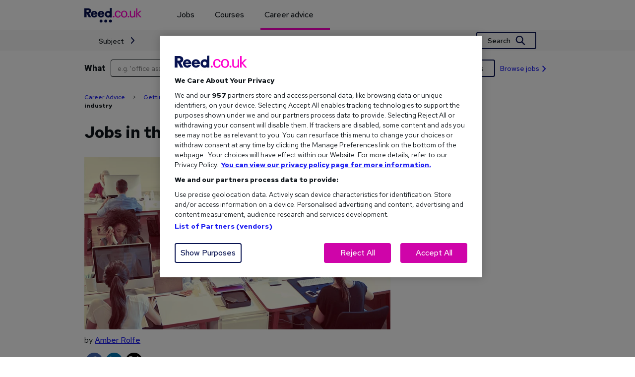

--- FILE ---
content_type: text/html; charset=UTF-8
request_url: https://www.reed.co.uk/career-advice/jobs-in-the-customer-service-industry/
body_size: 24510
content:
<!DOCTYPE html><html lang="en-GB"><head><meta charset="UTF-8"><meta name="google-site-verification" content="6yOfCCEaLn1yFZ4msHITev73ydaH6wftWKNjiERzAqg" /><meta name="viewport" content="width=device-width, initial-scale=1, maximum-scale=5, user-scalable=yes"><link rel="preconnect" href="https://www.google-analytics.com">  <script type="text/javascript" src="https://cdn-ukwest.onetrust.com/consent/188cee29-2336-4bd7-8d57-25bcd588dc31/OtAutoBlock.js"></script> <script src="https://cdn-ukwest.onetrust.com/scripttemplates/otSDKStub.js" type="text/javascript" charset="UTF-8" data-domain-script="188cee29-2336-4bd7-8d57-25bcd588dc31"></script>  <script type="text/javascript">var OneTrust = {
        geolocationResponse: {
          countryCode: 'GB'
        }

      };</script> <style type="text/css">#onetrust-banner-sdk .banner_logo,
        #onetrust-pc-sdk .ot-pc-logo {
            background-image: url(/cdn/jobseeker/images/reed-logo-pink.svg) !important;
            background-size: cover !important;
        }
        #onetrust-banner-sdk .banner_logo {
            background-repeat: no-repeat;
            background-position: 0 0;
            width: 146.13px!important;
            height: 30px!important;
            display: block!important;
            margin-left: 3rem!important;
            margin-bottom: 1rem!important;
        }

        #onetrust-banner-sdk + .onetrust-banner-sdk-dark-filter.ot-fade-in {
            animation-name: onetrust-fade-in;
            animation-duration: 400ms;
            animation-timing-function: ease-in-out
        }

        #onetrust-banner-sdk[style*='display:none'] + .onetrust-banner-sdk-dark-filter,
        #onetrust-banner-sdk[style*='display: none'] + .onetrust-banner-sdk-dark-filter {
            display: none;
        }

        #onetrust-banner-sdk:not([style*='display:none']) + .onetrust-banner-sdk-dark-filter,
        #onetrust-banner-sdk:not([style*='display: none']) + .onetrust-banner-sdk-dark-filter {
            background: rgba(0, 0, 0, 0.5);
            z-index: 2147483644;
            width: 100%;
            height: 100%;
            overflow: hidden;
            position: fixed;
            top: 0;
            bottom: 0;
            left: 0;
            pointer-events: all;
        }

        /* Ensure banner is above overlay */
        #onetrust-banner-sdk {
            position: relative;
            z-index: 2147483645;
        }

        /* Prevent body scrolling when banner is visible */
        body.onetrust-banner-active {
            overflow: hidden;
            position: fixed;
            width: 100%;
        }</style> <script type="text/javascript">(function() {
            // Function to create and manage the overlay
            function manageOneTrustOverlay() {
                var banner = document.getElementById('onetrust-banner-sdk');
                if (!banner) return;

                // Check if banner is visible
                var isVisible = banner.style.display !== 'none' &&
                               window.getComputedStyle(banner).display !== 'none';

                if (isVisible) {
                    // Create overlay if it doesn't exist
                    var overlay = banner.nextElementSibling;
                    if (!overlay || !overlay.classList.contains('onetrust-banner-sdk-dark-filter')) {
                        overlay = document.createElement('div');
                        overlay.className = 'onetrust-banner-sdk-dark-filter ot-fade-in';
                        banner.parentNode.insertBefore(overlay, banner.nextSibling);
                    }
                    // Prevent body scrolling
                    document.body.classList.add('onetrust-banner-active');
                } else {
                    // Remove overlay if banner is hidden
                    var overlay = banner.nextElementSibling;
                    if (overlay && overlay.classList.contains('onetrust-banner-sdk-dark-filter')) {
                        overlay.remove();
                    }
                    // Restore body scrolling
                    document.body.classList.remove('onetrust-banner-active');
                }
            }

            // Watch for banner changes
            var observer = new MutationObserver(manageOneTrustOverlay);

            // Wait for banner to be added to DOM
            var checkBanner = setInterval(function() {
                var banner = document.getElementById('onetrust-banner-sdk');
                if (banner) {
                    clearInterval(checkBanner);
                    manageOneTrustOverlay();

                    // Observe style changes on banner
                    observer.observe(banner, {
                        attributes: true,
                        attributeFilter: ['style']
                    });

                    // Also observe if banner is removed
                    observer.observe(document.body, {
                        childList: true,
                        subtree: true
                    });
                }
            }, 100);

            // Cleanup after 10 seconds if banner never appears
            setTimeout(function() {
                clearInterval(checkBanner);
            }, 10000);
        })();</script> <style type="text/css">@charset "UTF-8";@-ms-viewport{width:device-width}.footer.footer--secondary .footer-content .copy{position:relative}.footer.footer--secondary .footer-content .new{left:0;font-size:11px;position:absolute;border-radius:2px;top:-20px;padding:0 5px;background-color:#3d8439}.why-you{display:none}.why-you .image{margin-right:20px;vertical-align:bottom}.why-you .copy{line-height:1.7;color:#fff;margin:40px 0 0;font-size:16px;display:inline-block}.why-you .copy .title{font-size:20px}.why-you .copy>a{color:#fff;font-size:18px;margin-top:20px;display:block}.why-you .copy>a:visited{color:#fff}.social img{width:40px!important;height:40px!important;aspect-ratio:1/1}@media (max-width:990px){.cm-forms-wrapper{position:fixed;width:100%;height:100%;display:block;top:0;left:0;z-index:9999;background:#fff;padding:11px 2px;overflow-y:auto;transform:translateX(-320%);visibility:visible!important;-webkit-overflow-scrolling:touch;opacity:1!important}.cm-forms-wrapper .container{width:100%}.cm-forms-wrapper .cm-search-form{display:block!important;position:static;width:100%;padding:0;border:none;opacity:1!important;transform:scale(1)!important;margin:0 0 40px}.cm-forms-wrapper .cm-search-form input[type=text]{width:100%;max-width:100%;margin-bottom:10px}.cm-forms-wrapper .cm-form-title{display:block;text-align:center;font-weight:700;margin-bottom:19px;font-size:23px}.search-forms input{padding:0 10px}article .entry-content img{width:100%;height:auto}}@media screen and (max-width:767px){.navbar-brand .menu{display:none}.search-forms button{width:100%}}@media screen and (max-width:990px){.search-forms{visibility:hidden;opacity:0;background-color:#fff;position:absolute;width:100%;z-index:10}.search-forms form{padding:0 0 20px;flex-direction:column;align-items:flex-start}.search-forms label{text-align:left}.search-forms button{margin:0 0 10px}.search-forms input{width:100%;margin:0 0 10px}.search-forms a{align-self:flex-end}.local-nav .container{padding:0 15px}}@media (max-width:470px){p{font-size:13px;line-height:20px}}ul{box-sizing:border-box}.entry-content{counter-reset:footnotes}:root{--wp--preset--font-size--normal:16px;--wp--preset--font-size--huge:42px}:root{--wp--preset--aspect-ratio--square:1;--wp--preset--aspect-ratio--4-3:4/3;--wp--preset--aspect-ratio--3-4:3/4;--wp--preset--aspect-ratio--3-2:3/2;--wp--preset--aspect-ratio--2-3:2/3;--wp--preset--aspect-ratio--16-9:16/9;--wp--preset--aspect-ratio--9-16:9/16;--wp--preset--color--black:#000000;--wp--preset--color--cyan-bluish-gray:#abb8c3;--wp--preset--color--white:#ffffff;--wp--preset--color--pale-pink:#f78da7;--wp--preset--color--vivid-red:#cf2e2e;--wp--preset--color--luminous-vivid-orange:#ff6900;--wp--preset--color--luminous-vivid-amber:#fcb900;--wp--preset--color--light-green-cyan:#7bdcb5;--wp--preset--color--vivid-green-cyan:#00d084;--wp--preset--color--pale-cyan-blue:#8ed1fc;--wp--preset--color--vivid-cyan-blue:#0693e3;--wp--preset--color--vivid-purple:#9b51e0;--wp--preset--gradient--vivid-cyan-blue-to-vivid-purple:linear-gradient(135deg,rgba(6,147,227,1) 0%,rgb(155,81,224) 100%);--wp--preset--gradient--light-green-cyan-to-vivid-green-cyan:linear-gradient(135deg,rgb(122,220,180) 0%,rgb(0,208,130) 100%);--wp--preset--gradient--luminous-vivid-amber-to-luminous-vivid-orange:linear-gradient(135deg,rgba(252,185,0,1) 0%,rgba(255,105,0,1) 100%);--wp--preset--gradient--luminous-vivid-orange-to-vivid-red:linear-gradient(135deg,rgba(255,105,0,1) 0%,rgb(207,46,46) 100%);--wp--preset--gradient--very-light-gray-to-cyan-bluish-gray:linear-gradient(135deg,rgb(238,238,238) 0%,rgb(169,184,195) 100%);--wp--preset--gradient--cool-to-warm-spectrum:linear-gradient(135deg,rgb(74,234,220) 0%,rgb(151,120,209) 20%,rgb(207,42,186) 40%,rgb(238,44,130) 60%,rgb(251,105,98) 80%,rgb(254,248,76) 100%);--wp--preset--gradient--blush-light-purple:linear-gradient(135deg,rgb(255,206,236) 0%,rgb(152,150,240) 100%);--wp--preset--gradient--blush-bordeaux:linear-gradient(135deg,rgb(254,205,165) 0%,rgb(254,45,45) 50%,rgb(107,0,62) 100%);--wp--preset--gradient--luminous-dusk:linear-gradient(135deg,rgb(255,203,112) 0%,rgb(199,81,192) 50%,rgb(65,88,208) 100%);--wp--preset--gradient--pale-ocean:linear-gradient(135deg,rgb(255,245,203) 0%,rgb(182,227,212) 50%,rgb(51,167,181) 100%);--wp--preset--gradient--electric-grass:linear-gradient(135deg,rgb(202,248,128) 0%,rgb(113,206,126) 100%);--wp--preset--gradient--midnight:linear-gradient(135deg,rgb(2,3,129) 0%,rgb(40,116,252) 100%);--wp--preset--font-size--small:13px;--wp--preset--font-size--medium:20px;--wp--preset--font-size--large:36px;--wp--preset--font-size--x-large:42px;--wp--preset--spacing--20:0.44rem;--wp--preset--spacing--30:0.67rem;--wp--preset--spacing--40:1rem;--wp--preset--spacing--50:1.5rem;--wp--preset--spacing--60:2.25rem;--wp--preset--spacing--70:3.38rem;--wp--preset--spacing--80:5.06rem;--wp--preset--shadow--natural:6px 6px 9px rgba(0, 0, 0, 0.2);--wp--preset--shadow--deep:12px 12px 50px rgba(0, 0, 0, 0.4);--wp--preset--shadow--sharp:6px 6px 0px rgba(0, 0, 0, 0.2);--wp--preset--shadow--outlined:6px 6px 0px -3px rgba(255, 255, 255, 1),6px 6px rgba(0, 0, 0, 1);--wp--preset--shadow--crisp:6px 6px 0px rgba(0, 0, 0, 1)}html{font-family:sans-serif;-webkit-text-size-adjust:100%;-ms-text-size-adjust:100%}body{margin:0}article,aside,header,main,nav,section{display:block}a{background-color:transparent}strong{font-weight:700}h1{margin:.67em 0;font-size:2em}img{border:0}button,input,textarea{margin:0;font:inherit;color:inherit}button{overflow:visible}button{text-transform:none}button,input[type=submit]{-webkit-appearance:button}button::-moz-focus-inner,input::-moz-focus-inner{padding:0;border:0}input{line-height:normal}textarea{overflow:auto}*{-webkit-box-sizing:border-box;-moz-box-sizing:border-box;box-sizing:border-box}:after,:before{-webkit-box-sizing:border-box;-moz-box-sizing:border-box;box-sizing:border-box}html{font-size:10px}body{font-family:"Helvetica Neue",Helvetica,Arial,sans-serif;font-size:14px;line-height:1.42857143;color:#333;background-color:#fff}button,input,textarea{font-family:inherit;font-size:inherit;line-height:inherit}img{vertical-align:middle}h1,h3,h4,h5{font-family:inherit;font-weight:500;line-height:1.1;color:inherit;display:block}h1,h3{margin-top:20px;margin-bottom:10px}h4,h5{margin-top:10px;margin-bottom:10px}h1{font-size:36px}h3{font-size:24px}h4{font-size:18px}h5{font-size:14px}@media screen and (max-width:768px){h1{font-size:36px}h3{font-size:19.2px}h4{font-size:14.4px}h5{font-size:11.2px}}p{margin:0 0 10px}.small{font-size:85%}ul{margin-top:0;margin-bottom:10px}ul ul{margin-bottom:0}.container{padding-right:15px;padding-left:15px;margin-right:auto;margin-left:auto}@media (min-width:768px){.container{width:750px}}@media (min-width:992px){.container{width:970px}}.row{margin-right:-15px;margin-left:-15px}.col-lg-12,.col-lg-4,.col-lg-8,.col-md-12,.col-md-4,.col-md-8,.col-sm-12,.col-sm-4,.col-sm-8,.col-xs-12,.col-xs-4,.col-xs-8{position:relative;min-height:1px;padding-right:15px;padding-left:15px}.col-xs-12,.col-xs-4,.col-xs-8{float:left}.col-xs-12{width:100%}.col-xs-8{width:66.66666667%}.col-xs-4{width:33.33333333%}@media (min-width:768px){.col-sm-12,.col-sm-4,.col-sm-8{float:left}.col-sm-12{width:100%}.col-sm-8{width:66.66666667%}.col-sm-4{width:33.33333333%}}@media (min-width:992px){.col-md-12,.col-md-4,.col-md-8{float:left}.col-md-12{width:100%}.col-md-8{width:66.66666667%}.col-md-4{width:33.33333333%}}@media (min-width:1200px){.col-lg-12,.col-lg-4,.col-lg-8{float:left}.col-lg-12{width:100%}.col-lg-8{width:66.66666667%}.col-lg-4{width:33.33333333%}}label{display:inline-block;max-width:100%;margin-bottom:5px;font-weight:700}.form-control{display:block;width:100%;height:34px;padding:6px 12px;font-size:14px;line-height:1.42857143;color:#555;background-color:#fff;background-image:none;border:1px solid #ccc;border-radius:4px;-webkit-box-shadow:inset 0 1px 1px rgba(0,0,0,.075);box-shadow:inset 0 1px 1px rgba(0,0,0,.075)}.form-control::-moz-placeholder{color:#999;opacity:1}.form-control:-ms-input-placeholder{color:#999}.form-control::-webkit-input-placeholder{color:#999}.form-group{margin-bottom:15px}.fade{opacity:0}.fade.in{opacity:1}.input-group{position:relative;display:table;border-collapse:separate}.input-group .form-control{position:relative;z-index:2;float:left;width:100%;margin-bottom:0}.input-group .form-control{display:table-cell}.input-group .form-control:first-child{border-top-right-radius:0;border-bottom-right-radius:0}.nav{padding-left:0;margin-bottom:0;list-style:none}.nav>li{position:relative;display:block}.nav>li>a{position:relative;display:block;padding:10px 15px}.nav-tabs{border-bottom:0}.nav-tabs>li{float:left;margin-top:10px}.nav-tabs>li>a{margin-right:2px;font-weight:700;line-height:1.42857143;color:#999;border:1px solid transparent;border-radius:4px 4px 0 0}.nav-tabs>li.active>a{color:#333;background-color:#fff;border:1px solid -;border-bottom-color:transparent}.close{float:right;font-size:21px;font-weight:700;line-height:1;color:#000;text-shadow:0 1px 0 #fff;opacity:.2}button.close{-webkit-appearance:none;padding:0;background:0 0;border:0}.container:after,.container:before,.nav:after,.nav:before,.row:after,.row:before{display:table;content:" "}.container:after,.nav:after,.row:after{clear:both}p{font-family:"Red Hat Text",sans-serif}a{color:#1e1ef0;text-decoration:none;font-weight:500}.entry-content a{text-decoration:underline}.widget{margin:0 0 1.5em}.hentry{margin:0 0 1.5em}input[type=text]{height:35px;border-width:1px!important}.comment-form label{display:block;margin-bottom:0}iframe{max-width:100%}.dc-small-print{font-size:13px;margin:0;margin-top:1em}.error-msg{text-align:center;color:#e05b88;opacity:0;display:none}.signup-module{border:1px solid #d3d3d3;border-radius:10px;margin-bottom:15px}.signup-module input{margin:20px 0}.signup-module .message{display:none;background:#fffacd;padding:10px;border:1px solid khaki;border-top:3px solid khaki;margin:5px 0}.signup-module .message p{font-size:15px;line-height:15px;margin:0}.signup-CTA{font-weight:700;background-color:#081351;font-size:15px;color:#fff;padding:20px;margin:0}.newsletterSignUp{padding:0 15px 15px}.nl-dc-small-print{font-size:13px;margin:0}.error-msg{text-align:center;color:#e05b88;opacity:0;display:none;margin-bottom:15px}.spacing-15px{margin-bottom:15px;margin-top:15px}@media only screen and (max-width:470px){.signup-CTA{padding:10px 20px}}@media all and (max-width:990px){.remove.small{display:none}}@media all and (min-width:991px){.remove.big{display:none}}button.close{position:absolute;right:15px;top:15px;width:32px!important;height:32px;opacity:.8;z-index:2}button.close:after,button.close:before{position:absolute;left:15px;content:" ";height:33px;width:4px;border-radius:2px;background-color:#0f151a}button.close:before{transform:rotate(45deg)}button.close:after{transform:rotate(-45deg)}.cm-book-wrapper a{border:2px solid #081351;border-radius:calc(2px*2);background-color:rgba(0,0,0,0);padding:6px 1.5em;font-weight:500;color:#0f151a;display:inline-block;margin:3px;text-decoration:none;height:35px;font-size:14px;line-height:1}.cm-book-wrapper a:visited{color:#0f151a}.cm-book-wrapper a{background:#cf04a9;color:#fff;border:none}.cm-book-wrapper a:visited{color:#fff}button{border:2px solid #081351;border-radius:calc(2px*2);background-color:rgba(0,0,0,0);padding:6px 1.5em;font-weight:500;color:#0f151a;display:inline-block;margin:3px;text-decoration:none;height:35px;font-size:14px;line-height:1}@media screen and (max-width:990px){button.small-wide{display:block;width:100%}}button:visited{color:#0f151a}button.cta{background:#cf04a9;color:#fff;border:none}button.cta:visited{color:#fff}body{min-width:320px;font-family:"Red Hat Text",sans-serif;font-weight:400;color:#0f151a;padding-top:100px}*{box-sizing:border-box}p{font-size:16px;line-height:24px}a{word-break:break-word}h1{color:#0f151a;font-size:32px;font-weight:700;margin-bottom:10px}@media (max-width:767px){h1{font-size:32px;line-height:40px;margin-bottom:5px}}.image-container{position:relative;float:left;border-radius:4px;overflow:hidden;width:100%;height:auto}.image-container img{height:auto;width:100%;border-radius:4px;aspect-ratio:16/9;-o-object-fit:cover;object-fit:cover}#data_capture_widget-2{display:none}.breadcrumbs{font-size:12px;display:block;margin-top:15px}.breadcrumbs>span>span>a{color:#1e1ef0}.breadcrumbs a{color:#0f151a}.breadcrumbs .breadcrumb_last{color:#0f151a;font-weight:500}.navbar_container li>a{text-decoration:none}.logo{display:inline-block;padding:0 15px;margin-right:47.5px}@media all and (max-width:767px){.logo{padding:0 15px}}@supports (position:sticky){.sticky-top{position:sticky;top:100px;z-index:1020}}.navbar-brand{height:60px;line-height:60px;font-size:16px;font-weight:500;color:#0f151a;margin:0 -15px;display:flex;align-items:flex-end}.navbar-brand .menu{display:inline-block;margin:0;padding:0}.navbar-brand li{display:inline-block;position:relative;vertical-align:bottom;height:60px}.navbar-brand li a{position:relative;display:block;padding:0 33px 0 8px;line-height:60px}.navbar-brand li.active:before{content:"";position:absolute;width:100%;border-bottom:4px solid #ff00cd;bottom:0;margin:0 auto;display:block}.global-nav{background-color:#fff;border-bottom:1px solid #c8c8c8}.global-nav a{color:#0f151a}.local-nav{background-color:#f8f8f8}.tab-pane.fade{display:none}.tab-pane.fade.in{display:block}.social{display:flex}.social img{clip-path:circle(17px);width:40px!important;height:40px!important;aspect-ratio:1/1}.input-group{width:100%}.search-forms{background-color:#fff;position:relative}.search-forms form{position:relative;padding:15px 0;display:flex;justify-content:space-between;color:#0f151a;align-items:center}.search-forms form>*{margin-right:10px}.search-forms label{font-size:16px;line-height:26px;font-weight:700;margin-bottom:0}.search-forms input{height:35px;border:1px solid #0f151a;padding:10px;border-radius:4px;position:relative;margin-right:10px;flex:1 0 auto}.search-forms input[type=submit]{border:2px solid #081351}.search-forms input[name=location]{padding-right:45px!important}.search-forms a{color:#1e1ef0;display:inline-block;padding-right:13px;line-height:18px;background-image:url("../wp-content/themes/reed-career-advice/img/career/job-arr.svg");background-size:auto 13px;background-repeat:no-repeat;background-position:right center;font-weight:500}@media screen and (max-width:767px){.navbar-brand .menu{display:none}.search-forms button{width:100%}}.form-group{margin-bottom:0}img.attachment-post-thumbnail.wp-post-image{width:100%;height:auto}article .entry-header h1{line-height:50px;margin-bottom:25px;font-family:"Red Hat Text",sans-serif}@media only screen and (max-width:767px){article .entry-header h1{line-height:40px}}article .entry-content p.post-author{margin-top:10px}@media only screen and (max-width:1300px){.widget-area{display:none}}@media screen and (max-width:1300px){#secondary{margin-top:0}}.comment-respond .comment-reply-title a{word-break:keep-all}.comment-respond #cancel-comment-reply-link{margin-top:20px;display:block}.local-nav .container{position:relative;padding:0 41px}@media screen and (max-width:990px){.search-forms{visibility:hidden;opacity:0;background-color:#fff;position:absolute;width:100%;z-index:10}.search-forms form{padding:0 0 20px;flex-direction:column;align-items:flex-start}.search-forms label{text-align:left}.search-forms button{margin:0 0 10px}.search-forms input{width:100%;margin:0 0 10px}.search-forms a{align-self:flex-end}.local-nav .container{padding:0 15px}}.wr-cm-nav{display:flex;justify-content:space-between}.cm-nav{display:flex;flex:1 1 auto;justify-content:space-between;margin:0;padding:0;font-size:14px}.cm-nav ul{padding:0}.cm-nav li{list-style:none}.cm-nav .sub-menu-depth-0{display:flex;display:grid;grid-template-columns:repeat(4,25%);grid-template-areas:"menu menu menu book";justify-content:space-between;left:-100%;position:absolute;background-color:#f8f8f8;border:1px solid #bebebe;border-top:none;width:300%;padding:20px calc(100% + 15px);transform:scaleY(0);transform-origin:left top}.cm-nav .sub-menu-depth-0>.menu-item{flex:0 25%}.cm-nav .sub-menu-depth-0>.menu-item>a{font-weight:700;display:inline-block;margin-bottom:10px}.cm-nav .sub-menu-depth-0>.menu-item .sub-menu-depth-1 .menu-item{margin-bottom:10px}.cm-nav>.menu-item>a{display:block;padding:11px 0;height:100%;position:relative;font-weight:500;color:#0f151a}.cm-book-wrapper{text-align:center;grid-area:book!important}.cm-book-wrapper img{margin-bottom:15px}.cm-book-wrapper a{width:100%;max-width:180px}.cm-form-title{display:none}nav{min-width:320px}.mobile-menu{display:none;border:none;background:rgba(0,0,0,0);padding:0}.mobile-menu::after{content:"";width:1em;height:1em;line-height:1em;display:inline-block;background-size:contain;background:url(../wp-content/themes/reed-career-advice/img/menu/chevron.svg) no-repeat;transform:rotate(-90deg);margin-left:1em}.navbar_container{position:fixed;right:0;left:0;top:0;z-index:1030}@media (max-width:1300px){body{padding-top:0}.navbar_container{position:relative}.wr-cm-nav{display:grid;grid-template-columns:auto auto auto;grid-template-rows:auto auto auto;grid-template-areas:"open . search" "searchform searchform searchform" "menu menu menu"}.mobile-menu{display:block;grid-area:open;justify-self:start}.search{grid-area:search}.cm-nav{grid-area:menu;display:none;transform:translateY(0);background-color:#f8f8f8}.cm-book-wrapper{display:none}.cm-nav .sub-menu-depth-0{margin-bottom:0;border:none;grid-template-columns:1fr;grid-template-areas:"menu";left:0;width:100%;padding:20px 15px}.cm-nav .sub-menu-depth-1{margin-bottom:34px}.cm-nav>li>a{padding:0}.cm-nav>li>a::before{content:none!important}.cm-nav>li>a::after{opacity:1;right:auto;left:0;transform:rotate(0);width:16px;height:8px;background-size:contain;background-repeat:no-repeat;top:calc(50% - 4px)}}@media (max-width:470px){.menu>li>a{padding:15px 8px 11px;font-size:12px}}header .cm-search-form{display:none;transform-origin:left top;transform:scaleY(0)}header .cm-search-form.active{display:block;transform:scaleY(1);grid-area:searchform}.cm-search-form{display:none;padding:15px 0}.cm-search-form *{box-sizing:border-box}.cm-search-form input[type=text]{height:35px;border:1px solid #0f151a;border-radius:4px;width:100%;max-width:417px;outline:0!important;background-color:#fff;font-size:14px;padding:0 10px;margin-right:11px}@media (max-width:990px){article .entry-content img{width:100%;height:auto}.cm-forms-wrapper{position:fixed;width:100%;height:100%;display:block;top:0;left:0;z-index:9999;background:#fff;padding:11px 2px;overflow-y:auto;transform:translateX(-320%);visibility:visible!important;-webkit-overflow-scrolling:touch;opacity:1!important}.cm-forms-wrapper .container{width:100%}.cm-forms-wrapper .cm-search-form{display:block!important;position:static;width:100%;padding:0;border:none;opacity:1!important;transform:scale(1)!important;margin:0 0 40px}.cm-forms-wrapper .cm-search-form input[type=text]{width:100%;max-width:100%;margin-bottom:10px}.cm-forms-wrapper .cm-form-title{display:block;text-align:center;font-weight:700;margin-bottom:19px;font-size:23px}.search-forms input{padding:0 10px}}.search{background:url(../wp-content/themes/reed-career-advice/img/menu/search_icon.svg);background-repeat:no-repeat;background-size:20px;background-position-x:calc(100% - 20px);background-position-y:center;padding-right:50px}.wr-cm-nav .search{margin-left:5%;flex:0 0 auto}.sidebar-box{border:1px solid #eaeaea;border-radius:10px;margin-top:20px;margin-bottom:20px;padding:20px;position:relative}.sidebar-box h4{text-align:center;display:block;font-weight:700;margin-bottom:5px}.sidebar-box .subTitle{text-align:center;display:block;min-height:23px}.sidebar-box label{display:block}.sidebar-box input{display:block;width:100%;margin:0 0 15px;padding:10px 5px 10px 11px;font-size:15px;border:1px solid #c8c8c8;border-radius:4px}.sidebar-box input:-webkit-input-placeholder{color:#dedede!important}.sidebar-box input:-ms-input-placeholder{color:#dedede!important}#sidebar-reading{height:315px;margin-top:20px}#sidebar-reading .nav-tabs>li{float:left;text-align:left;width:50%;border-bottom:none;padding:0;margin:0}#sidebar-reading .nav-tabs>li a{font-size:15px;line-height:17px;padding:0 0 10px}#sidebar-reading .nav-tabs>li.active>a{background:rgba(0,0,0,0);border-color:transparent;border-bottom:3px solid #c8c8c8;text-decoration:none;margin-right:0}#sidebar-reading .posts-sidebar{position:absolute;left:0;padding:0 20px 30px}#sidebar-reading .posts-sidebar .article-module{position:relative;height:75px;padding-right:5px;padding-left:5px;padding-top:10px;border-top:1px solid #c8c8c8}#sidebar-reading .posts-sidebar .article-module .image-container{border:1px solid #c8c8c8;border-right:none}#sidebar-reading .posts-sidebar .article-module .text-container{height:65px;float:left;padding-bottom:2em;overflow:hidden;padding-left:0}#sidebar-reading .posts-sidebar .article-module .text-container .title{margin:0 0 10px;font-size:unset}#sidebar-reading .posts-sidebar .article-module .text-container .title a{display:block;font-size:13px;line-height:17px;font-weight:700}#sidebar-books{margin-top:20px;padding:20px}#sidebar-books .article-module{position:relative;padding:10px 5px;border-top:1px solid #c8c8c8}#sidebar-books .image-container{border:1px solid #c8c8c8;border-right:none}#sidebar-books .image-container img{aspect-ratio:auto}#sidebar-books .img-gradient{height:100%;width:15%;position:absolute;top:0;right:0;background:rgba(0,0,0,0);background:linear-gradient(to right,rgba(0,0,0,0) 0,rgba(0,0,0,.2) 100%)}#sidebar-books .text-container{float:left;padding-bottom:2em;overflow:hidden;padding-left:0}#sidebar-books .title{display:block;font-size:15px;line-height:17px;margin-bottom:10px;font-weight:700;color:#000}#sidebar-books a{display:block;font-size:13px;line-height:17px;margin-bottom:10px;font-weight:700}.veer-icon{grid-area:icon;width:100px;height:100px;padding:25px;border-radius:10px;border:1.25px solid #c8c8c8}.veer-pill{grid-area:pill;width:80px;height:24px;padding:4px;font-size:12px;background:#f8f8f8;color:#cf04a9;border-radius:4px;text-align:center}.veer-title{grid-area:title;font-size:18px;font-weight:700;line-height:24px}.veer-body{grid-area:body;font-size:16px;font-weight:400;line-height:24px}.veer-link{display:flex;align-items:center;grid-area:link;font-size:16px;font-weight:600;line-height:20px;color:#1e1ef0}</style><link rel="profile" href="http://gmpg.org/xfn/11"><link rel="pingback" href="https://www.reed.co.uk/career-advice/xmlrpc.php"><meta name='robots' content='index, follow, max-image-preview:large, max-snippet:-1, max-video-preview:-1' /><style>img:is([sizes="auto" i], [sizes^="auto," i]) { contain-intrinsic-size: 3000px 1500px }</style> <script data-cfasync="false" data-pagespeed-no-defer>var gtm4wp_datalayer_name = "dataLayer";
	var dataLayer = dataLayer || [];</script>  <script>window.dataLayer = window.dataLayer || [];</script> <script>dataLayer.push({
                        'primary_category': 'Career Development',
                        'primary_category_id': '3',
                        'data_page_category': 'Career Development'
                      });</script> <title>Jobs in the Customer Service industry   | reed.co.uk</title><meta name="description" content="To give you an idea of what’s available (and to help you get there), here are five jobs in the customer service industry that you could be doing right now:" /><link rel="canonical" href="https://www.reed.co.uk/career-advice/jobs-in-the-customer-service-industry/" /><meta property="og:locale" content="en_GB" /><meta property="og:type" content="article" /><meta property="og:title" content="Jobs in the Customer Service industry  " /><meta property="og:description" content="To give you an idea of what’s available (and to help you get there), here are five jobs in the customer service industry that you could be doing right now:" /><meta property="og:url" content="https://www.reed.co.uk/career-advice/jobs-in-the-customer-service-industry/" /><meta property="og:site_name" content="reed.co.uk" /><meta property="article:publisher" content="https://www.facebook.com/Reedcouk/" /><meta property="article:published_time" content="2016-03-04T16:06:05+00:00" /><meta property="article:modified_time" content="2016-03-04T16:08:24+00:00" /><meta property="og:image" content="https://www.reed.co.uk/career-advice/wp-content/uploads/sites/6/2016/03/career-advice-article-jobs-in-customer-service.jpg" /><meta property="og:image:width" content="784" /><meta property="og:image:height" content="441" /><meta property="og:image:type" content="image/jpeg" /><meta name="author" content="Amber Rolfe" /><meta name="twitter:card" content="summary_large_image" /><meta name="twitter:creator" content="@reedcouk" /><meta name="twitter:site" content="@reedcouk" /><meta name="twitter:label1" content="Written by" /><meta name="twitter:data1" content="Amber Rolfe" /><meta name="twitter:label2" content="Estimated reading time" /><meta name="twitter:data2" content="6 minutes" /> <script type="application/ld+json" class="yoast-schema-graph">{"@context":"https://schema.org","@graph":[{"@type":"Article","@id":"https://www.reed.co.uk/career-advice/jobs-in-the-customer-service-industry/#article","isPartOf":{"@id":"https://www.reed.co.uk/career-advice/jobs-in-the-customer-service-industry/"},"author":{"name":"Amber Rolfe","@id":"https://www.reed.co.uk/career-advice/#/schema/person/f8a4e5ec4beca0896bcb016e7a3cd7ef"},"headline":"Jobs in the Customer Service industry  ","datePublished":"2016-03-04T16:06:05+00:00","dateModified":"2016-03-04T16:08:24+00:00","mainEntityOfPage":{"@id":"https://www.reed.co.uk/career-advice/jobs-in-the-customer-service-industry/"},"wordCount":1289,"commentCount":0,"publisher":{"@id":"https://www.reed.co.uk/career-advice/#organization"},"image":{"@id":"https://www.reed.co.uk/career-advice/jobs-in-the-customer-service-industry/#primaryimage"},"thumbnailUrl":"https://www.reed.co.uk/career-advice/wp-content/uploads/sites/6/2016/03/career-advice-article-jobs-in-customer-service.jpg","articleSection":["Career Development","What job suits me?"],"inLanguage":"en-GB","potentialAction":[{"@type":"CommentAction","name":"Comment","target":["https://www.reed.co.uk/career-advice/jobs-in-the-customer-service-industry/#respond"]}]},{"@type":"WebPage","@id":"https://www.reed.co.uk/career-advice/jobs-in-the-customer-service-industry/","url":"https://www.reed.co.uk/career-advice/jobs-in-the-customer-service-industry/","name":"Jobs in the Customer Service industry   | reed.co.uk","isPartOf":{"@id":"https://www.reed.co.uk/career-advice/#website"},"primaryImageOfPage":{"@id":"https://www.reed.co.uk/career-advice/jobs-in-the-customer-service-industry/#primaryimage"},"image":{"@id":"https://www.reed.co.uk/career-advice/jobs-in-the-customer-service-industry/#primaryimage"},"thumbnailUrl":"https://www.reed.co.uk/career-advice/wp-content/uploads/sites/6/2016/03/career-advice-article-jobs-in-customer-service.jpg","datePublished":"2016-03-04T16:06:05+00:00","dateModified":"2016-03-04T16:08:24+00:00","description":"To give you an idea of what’s available (and to help you get there), here are five jobs in the customer service industry that you could be doing right now:","breadcrumb":{"@id":"https://www.reed.co.uk/career-advice/jobs-in-the-customer-service-industry/#breadcrumb"},"inLanguage":"en-GB","potentialAction":[{"@type":"ReadAction","target":["https://www.reed.co.uk/career-advice/jobs-in-the-customer-service-industry/"]}]},{"@type":"ImageObject","inLanguage":"en-GB","@id":"https://www.reed.co.uk/career-advice/jobs-in-the-customer-service-industry/#primaryimage","url":"https://www.reed.co.uk/career-advice/wp-content/uploads/sites/6/2016/03/career-advice-article-jobs-in-customer-service.jpg","contentUrl":"https://www.reed.co.uk/career-advice/wp-content/uploads/sites/6/2016/03/career-advice-article-jobs-in-customer-service.jpg","width":784,"height":441},{"@type":"BreadcrumbList","@id":"https://www.reed.co.uk/career-advice/jobs-in-the-customer-service-industry/#breadcrumb","itemListElement":[{"@type":"ListItem","position":1,"name":"Career Advice","item":"https://www.reed.co.uk/career-advice/"},{"@type":"ListItem","position":2,"name":"Getting Started","item":"https://www.reed.co.uk/career-advice/getting-started/"},{"@type":"ListItem","position":3,"name":"What job suits me?","item":"https://www.reed.co.uk/career-advice/getting-started/what-job-suits-me/"},{"@type":"ListItem","position":4,"name":"Jobs in the Customer Service industry  "}]},{"@type":"WebSite","@id":"https://www.reed.co.uk/career-advice/#website","url":"https://www.reed.co.uk/career-advice/","name":"Career Advice","description":"Career Advice","publisher":{"@id":"https://www.reed.co.uk/career-advice/#organization"},"potentialAction":[{"@type":"SearchAction","target":{"@type":"EntryPoint","urlTemplate":"https://www.reed.co.uk/career-advice/?s={search_term_string}"},"query-input":{"@type":"PropertyValueSpecification","valueRequired":true,"valueName":"search_term_string"}}],"inLanguage":"en-GB"},{"@type":"Organization","@id":"https://www.reed.co.uk/career-advice/#organization","name":"reed.co.uk","alternateName":"Reed","url":"https://www.reed.co.uk/career-advice/","logo":{"@type":"ImageObject","inLanguage":"en-GB","@id":"https://www.reed.co.uk/career-advice/#/schema/logo/image/","url":"https://www.reed.co.uk/career-advice/wp-content/uploads/sites/6/2025/06/Screenshot-2025-06-03-at-10.23.45.png","contentUrl":"https://www.reed.co.uk/career-advice/wp-content/uploads/sites/6/2025/06/Screenshot-2025-06-03-at-10.23.45.png","width":384,"height":116,"caption":"reed.co.uk"},"image":{"@id":"https://www.reed.co.uk/career-advice/#/schema/logo/image/"},"sameAs":["https://www.facebook.com/Reedcouk/","https://x.com/reedcouk"]},{"@type":"Person","@id":"https://www.reed.co.uk/career-advice/#/schema/person/f8a4e5ec4beca0896bcb016e7a3cd7ef","name":"Amber Rolfe","image":{"@type":"ImageObject","inLanguage":"en-GB","@id":"https://www.reed.co.uk/career-advice/#/schema/person/image/","url":"https://secure.gravatar.com/avatar/acc1814b30e333ad4ed896c2d3327f1e3eacb4297e2f208e0a3eb89c8d70e2ad?s=96&d=mm&r=g","contentUrl":"https://secure.gravatar.com/avatar/acc1814b30e333ad4ed896c2d3327f1e3eacb4297e2f208e0a3eb89c8d70e2ad?s=96&d=mm&r=g","caption":"Amber Rolfe"},"sameAs":["https://www.linkedin.com/in/amber-rolfe-b5434455/"],"jobTitle":"Senior Career Advice Executive","worksFor":"Reed Online","url":"https://www.reed.co.uk/career-advice/author/amberrolfe/"}]}</script> <link href='https://fonts.gstatic.com' crossorigin='anonymous' rel='preconnect' /><link href='https://ajax.googleapis.com' rel='preconnect' /><link href='https://fonts.googleapis.com' rel='preconnect' /><link rel='stylesheet' id='structured-content-frontend-css' href='https://www.reed.co.uk/career-advice/wp-content/plugins/structured-content/dist/blocks.style.build.css?ver=1.7.0' type='text/css' media='all' /><link rel='stylesheet' id='wp-block-library-css' href='https://www.reed.co.uk/career-advice/wp-includes/css/dist/block-library/style.min.css?ver=6.8.3' type='text/css' media='all' /><style id='classic-theme-styles-inline-css' type='text/css'>/*! This file is auto-generated */
.wp-block-button__link{color:#fff;background-color:#32373c;border-radius:9999px;box-shadow:none;text-decoration:none;padding:calc(.667em + 2px) calc(1.333em + 2px);font-size:1.125em}.wp-block-file__button{background:#32373c;color:#fff;text-decoration:none}</style><link rel='stylesheet' id='awsm-ead-public-css' href='https://www.reed.co.uk/career-advice/wp-content/plugins/embed-any-document/css/embed-public.min.css?ver=2.7.8' type='text/css' media='all' /><style id='global-styles-inline-css' type='text/css'>:root{--wp--preset--aspect-ratio--square: 1;--wp--preset--aspect-ratio--4-3: 4/3;--wp--preset--aspect-ratio--3-4: 3/4;--wp--preset--aspect-ratio--3-2: 3/2;--wp--preset--aspect-ratio--2-3: 2/3;--wp--preset--aspect-ratio--16-9: 16/9;--wp--preset--aspect-ratio--9-16: 9/16;--wp--preset--color--black: #000000;--wp--preset--color--cyan-bluish-gray: #abb8c3;--wp--preset--color--white: #ffffff;--wp--preset--color--pale-pink: #f78da7;--wp--preset--color--vivid-red: #cf2e2e;--wp--preset--color--luminous-vivid-orange: #ff6900;--wp--preset--color--luminous-vivid-amber: #fcb900;--wp--preset--color--light-green-cyan: #7bdcb5;--wp--preset--color--vivid-green-cyan: #00d084;--wp--preset--color--pale-cyan-blue: #8ed1fc;--wp--preset--color--vivid-cyan-blue: #0693e3;--wp--preset--color--vivid-purple: #9b51e0;--wp--preset--gradient--vivid-cyan-blue-to-vivid-purple: linear-gradient(135deg,rgba(6,147,227,1) 0%,rgb(155,81,224) 100%);--wp--preset--gradient--light-green-cyan-to-vivid-green-cyan: linear-gradient(135deg,rgb(122,220,180) 0%,rgb(0,208,130) 100%);--wp--preset--gradient--luminous-vivid-amber-to-luminous-vivid-orange: linear-gradient(135deg,rgba(252,185,0,1) 0%,rgba(255,105,0,1) 100%);--wp--preset--gradient--luminous-vivid-orange-to-vivid-red: linear-gradient(135deg,rgba(255,105,0,1) 0%,rgb(207,46,46) 100%);--wp--preset--gradient--very-light-gray-to-cyan-bluish-gray: linear-gradient(135deg,rgb(238,238,238) 0%,rgb(169,184,195) 100%);--wp--preset--gradient--cool-to-warm-spectrum: linear-gradient(135deg,rgb(74,234,220) 0%,rgb(151,120,209) 20%,rgb(207,42,186) 40%,rgb(238,44,130) 60%,rgb(251,105,98) 80%,rgb(254,248,76) 100%);--wp--preset--gradient--blush-light-purple: linear-gradient(135deg,rgb(255,206,236) 0%,rgb(152,150,240) 100%);--wp--preset--gradient--blush-bordeaux: linear-gradient(135deg,rgb(254,205,165) 0%,rgb(254,45,45) 50%,rgb(107,0,62) 100%);--wp--preset--gradient--luminous-dusk: linear-gradient(135deg,rgb(255,203,112) 0%,rgb(199,81,192) 50%,rgb(65,88,208) 100%);--wp--preset--gradient--pale-ocean: linear-gradient(135deg,rgb(255,245,203) 0%,rgb(182,227,212) 50%,rgb(51,167,181) 100%);--wp--preset--gradient--electric-grass: linear-gradient(135deg,rgb(202,248,128) 0%,rgb(113,206,126) 100%);--wp--preset--gradient--midnight: linear-gradient(135deg,rgb(2,3,129) 0%,rgb(40,116,252) 100%);--wp--preset--font-size--small: 13px;--wp--preset--font-size--medium: 20px;--wp--preset--font-size--large: 36px;--wp--preset--font-size--x-large: 42px;--wp--preset--spacing--20: 0.44rem;--wp--preset--spacing--30: 0.67rem;--wp--preset--spacing--40: 1rem;--wp--preset--spacing--50: 1.5rem;--wp--preset--spacing--60: 2.25rem;--wp--preset--spacing--70: 3.38rem;--wp--preset--spacing--80: 5.06rem;--wp--preset--shadow--natural: 6px 6px 9px rgba(0, 0, 0, 0.2);--wp--preset--shadow--deep: 12px 12px 50px rgba(0, 0, 0, 0.4);--wp--preset--shadow--sharp: 6px 6px 0px rgba(0, 0, 0, 0.2);--wp--preset--shadow--outlined: 6px 6px 0px -3px rgba(255, 255, 255, 1), 6px 6px rgba(0, 0, 0, 1);--wp--preset--shadow--crisp: 6px 6px 0px rgba(0, 0, 0, 1);}:where(.is-layout-flex){gap: 0.5em;}:where(.is-layout-grid){gap: 0.5em;}body .is-layout-flex{display: flex;}.is-layout-flex{flex-wrap: wrap;align-items: center;}.is-layout-flex > :is(*, div){margin: 0;}body .is-layout-grid{display: grid;}.is-layout-grid > :is(*, div){margin: 0;}:where(.wp-block-columns.is-layout-flex){gap: 2em;}:where(.wp-block-columns.is-layout-grid){gap: 2em;}:where(.wp-block-post-template.is-layout-flex){gap: 1.25em;}:where(.wp-block-post-template.is-layout-grid){gap: 1.25em;}.has-black-color{color: var(--wp--preset--color--black) !important;}.has-cyan-bluish-gray-color{color: var(--wp--preset--color--cyan-bluish-gray) !important;}.has-white-color{color: var(--wp--preset--color--white) !important;}.has-pale-pink-color{color: var(--wp--preset--color--pale-pink) !important;}.has-vivid-red-color{color: var(--wp--preset--color--vivid-red) !important;}.has-luminous-vivid-orange-color{color: var(--wp--preset--color--luminous-vivid-orange) !important;}.has-luminous-vivid-amber-color{color: var(--wp--preset--color--luminous-vivid-amber) !important;}.has-light-green-cyan-color{color: var(--wp--preset--color--light-green-cyan) !important;}.has-vivid-green-cyan-color{color: var(--wp--preset--color--vivid-green-cyan) !important;}.has-pale-cyan-blue-color{color: var(--wp--preset--color--pale-cyan-blue) !important;}.has-vivid-cyan-blue-color{color: var(--wp--preset--color--vivid-cyan-blue) !important;}.has-vivid-purple-color{color: var(--wp--preset--color--vivid-purple) !important;}.has-black-background-color{background-color: var(--wp--preset--color--black) !important;}.has-cyan-bluish-gray-background-color{background-color: var(--wp--preset--color--cyan-bluish-gray) !important;}.has-white-background-color{background-color: var(--wp--preset--color--white) !important;}.has-pale-pink-background-color{background-color: var(--wp--preset--color--pale-pink) !important;}.has-vivid-red-background-color{background-color: var(--wp--preset--color--vivid-red) !important;}.has-luminous-vivid-orange-background-color{background-color: var(--wp--preset--color--luminous-vivid-orange) !important;}.has-luminous-vivid-amber-background-color{background-color: var(--wp--preset--color--luminous-vivid-amber) !important;}.has-light-green-cyan-background-color{background-color: var(--wp--preset--color--light-green-cyan) !important;}.has-vivid-green-cyan-background-color{background-color: var(--wp--preset--color--vivid-green-cyan) !important;}.has-pale-cyan-blue-background-color{background-color: var(--wp--preset--color--pale-cyan-blue) !important;}.has-vivid-cyan-blue-background-color{background-color: var(--wp--preset--color--vivid-cyan-blue) !important;}.has-vivid-purple-background-color{background-color: var(--wp--preset--color--vivid-purple) !important;}.has-black-border-color{border-color: var(--wp--preset--color--black) !important;}.has-cyan-bluish-gray-border-color{border-color: var(--wp--preset--color--cyan-bluish-gray) !important;}.has-white-border-color{border-color: var(--wp--preset--color--white) !important;}.has-pale-pink-border-color{border-color: var(--wp--preset--color--pale-pink) !important;}.has-vivid-red-border-color{border-color: var(--wp--preset--color--vivid-red) !important;}.has-luminous-vivid-orange-border-color{border-color: var(--wp--preset--color--luminous-vivid-orange) !important;}.has-luminous-vivid-amber-border-color{border-color: var(--wp--preset--color--luminous-vivid-amber) !important;}.has-light-green-cyan-border-color{border-color: var(--wp--preset--color--light-green-cyan) !important;}.has-vivid-green-cyan-border-color{border-color: var(--wp--preset--color--vivid-green-cyan) !important;}.has-pale-cyan-blue-border-color{border-color: var(--wp--preset--color--pale-cyan-blue) !important;}.has-vivid-cyan-blue-border-color{border-color: var(--wp--preset--color--vivid-cyan-blue) !important;}.has-vivid-purple-border-color{border-color: var(--wp--preset--color--vivid-purple) !important;}.has-vivid-cyan-blue-to-vivid-purple-gradient-background{background: var(--wp--preset--gradient--vivid-cyan-blue-to-vivid-purple) !important;}.has-light-green-cyan-to-vivid-green-cyan-gradient-background{background: var(--wp--preset--gradient--light-green-cyan-to-vivid-green-cyan) !important;}.has-luminous-vivid-amber-to-luminous-vivid-orange-gradient-background{background: var(--wp--preset--gradient--luminous-vivid-amber-to-luminous-vivid-orange) !important;}.has-luminous-vivid-orange-to-vivid-red-gradient-background{background: var(--wp--preset--gradient--luminous-vivid-orange-to-vivid-red) !important;}.has-very-light-gray-to-cyan-bluish-gray-gradient-background{background: var(--wp--preset--gradient--very-light-gray-to-cyan-bluish-gray) !important;}.has-cool-to-warm-spectrum-gradient-background{background: var(--wp--preset--gradient--cool-to-warm-spectrum) !important;}.has-blush-light-purple-gradient-background{background: var(--wp--preset--gradient--blush-light-purple) !important;}.has-blush-bordeaux-gradient-background{background: var(--wp--preset--gradient--blush-bordeaux) !important;}.has-luminous-dusk-gradient-background{background: var(--wp--preset--gradient--luminous-dusk) !important;}.has-pale-ocean-gradient-background{background: var(--wp--preset--gradient--pale-ocean) !important;}.has-electric-grass-gradient-background{background: var(--wp--preset--gradient--electric-grass) !important;}.has-midnight-gradient-background{background: var(--wp--preset--gradient--midnight) !important;}.has-small-font-size{font-size: var(--wp--preset--font-size--small) !important;}.has-medium-font-size{font-size: var(--wp--preset--font-size--medium) !important;}.has-large-font-size{font-size: var(--wp--preset--font-size--large) !important;}.has-x-large-font-size{font-size: var(--wp--preset--font-size--x-large) !important;}
:where(.wp-block-post-template.is-layout-flex){gap: 1.25em;}:where(.wp-block-post-template.is-layout-grid){gap: 1.25em;}
:where(.wp-block-columns.is-layout-flex){gap: 2em;}:where(.wp-block-columns.is-layout-grid){gap: 2em;}
:root :where(.wp-block-pullquote){font-size: 1.5em;line-height: 1.6;}</style><link rel='stylesheet' id='bootstrap-styles-css' href='https://www.reed.co.uk/career-advice/wp-content/themes/reed-career-advice/css/bootstrap.css?ver=3.3.6-3' type='text/css' media='all' /><link rel='stylesheet' id='slick-css' href='https://www.reed.co.uk/career-advice/wp-content/themes/reed-career-advice/css/slick.css?ver=1.9' type='text/css' media='' /><link rel='stylesheet' id='reed_career_advice-style-css' href='https://www.reed.co.uk/career-advice/wp-content/themes/reed-career-advice/style.css?ver=20251212' type='text/css' media='' /> <script type="text/javascript" src="https://www.reed.co.uk/career-advice/wp-includes/js/jquery/jquery.min.js?ver=3.7.1" id="jquery-core-js"></script> <script type="text/javascript" src="https://www.reed.co.uk/career-advice/wp-includes/js/jquery/jquery-migrate.min.js?ver=3.4.1" id="jquery-migrate-js"></script> <script type="text/javascript" id="afp_script-js-extra">var afp_vars = {"afp_nonce":"9e83195af2","afp_ajax_url":"https:\/\/www.reed.co.uk\/career-advice\/wp-admin\/admin-ajax.php"};</script> <script type="text/javascript" src="https://www.reed.co.uk/career-advice/wp-content/themes/reed-career-advice/js/ajax-filter-post.js?ver=1" id="afp_script-js"></script> 
 <script data-cfasync="false" data-pagespeed-no-defer>var dataLayer_content = {"pagePostType":"post","pagePostType2":"single-post","pageCategory":["career-development","what-job-suits-me"],"pagePostAuthor":"Amber Rolfe"};
	dataLayer.push( dataLayer_content );</script> <script data-cfasync="false" data-pagespeed-no-defer>(function(w,d,s,l,i){w[l]=w[l]||[];w[l].push({'gtm.start':
new Date().getTime(),event:'gtm.js'});var f=d.getElementsByTagName(s)[0],
j=d.createElement(s),dl=l!='dataLayer'?'&l='+l:'';j.async=true;j.src=
'//www.googletagmanager.com/gtm.js?id='+i+dl;f.parentNode.insertBefore(j,f);
})(window,document,'script','dataLayer','GTM-VBX2');</script> <!--[if lt IE 9]><script src="https://oss.maxcdn.com/html5shiv/3.7.2/html5shiv.min.js"></script><script src="https://oss.maxcdn.com/respond/1.4.2/respond.min.js"></script><![endif]--><link rel="amphtml" href="https://www.reed.co.uk/career-advice/jobs-in-the-customer-service-industry/amp/"></head><body class="wp-singular post-template-default single single-post postid-2798 single-format-standard wp-theme-reed-career-advice group-blog"><div id="page" class="hfeed site"><header id="masthead" class="site-header" role="banner"><nav class="navbar_container" role="navigation" aria-label="Main Navigation"><div class="global-nav"><div class="container"><div class="navbar-brand"> <a class="logo" href="https://www.reed.co.uk/" rel="homepage"> <img src="https://www.reed.co.uk/career-advice/wp-content/themes/reed-career-advice/img/menu/new_logo.svg" onerror="this.src='https://www.reed.co.uk/career-advice/wp-content/themes/reed-career-advice/img/reedlogo.png'; this.onerror=null;" alt="Reed" width="116" height="30" /> </a><ul id="menu-root-menu" class="menu"><li id="menu-item-5974" class="menu-item menu-item-type-custom menu-item-object-custom menu-item-5974"><a href="https://www.reed.co.uk/" data-gtm-value="Jobs">Jobs</a></li><li id="menu-item-5975" class="menu-item menu-item-type-custom menu-item-object-custom menu-item-5975"><a href="https://www.reed.co.uk/courses/" data-gtm-value="Courses">Courses</a></li><li id="menu-item-5976" class="active menu-item menu-item-type-custom menu-item-object-custom menu-item-home menu-item-5976"><a href="https://www.reed.co.uk/career-advice/" data-gtm-value="Career_advice">Career advice</a></li></ul></div></div></div><div class="local-nav"><div class="container"><div class="wr-cm-nav"><button data-toggle='["menu", "menuButton"]' data-target="menuButton"  class="mobile-menu">Subject</button><ul id="menu-site-menu" class="cm-nav" role="menubar" data-target="menu" data-deactivate='["searchForm", "searchFormButton"]'><li id="menu-item-5914" class="home-item menu-item menu-item-type-custom menu-item-object-custom menu-item-home menu-item-5914" role="menuitem"><a href="https://www.reed.co.uk/career-advice/" data-gtm-value="Home">Home</a></li><li id="menu-item-5915" class="menu-item menu-item-type-custom menu-item-object-custom menu-item-has-children menu-item-5915 has-ul" aria-haspopup = "true" aria-expanded = "false"  role="menuitem"><a href="#" data-gtm-value="CVs_&amp;_Cover_Letters">CVs &amp; Cover Letters</a><ul class="sub-menu sub-menu-depth-0"><li id="menu-item-5918" class="menu-item menu-item-type-taxonomy menu-item-object-category menu-item-has-children menu-item-5918" role="menuitem"><a href="https://www.reed.co.uk/career-advice/cvs/">CVs</a><ul class="sub-menu sub-menu-depth-1"><li id="menu-item-5917" class="menu-item menu-item-type-taxonomy menu-item-object-category menu-item-5917" role="menuitem"><a href="https://www.reed.co.uk/career-advice/cvs/cv-templates/">CV templates</a></li><li id="menu-item-5916" class="menu-item menu-item-type-taxonomy menu-item-object-category menu-item-5916" role="menuitem"><a href="https://www.reed.co.uk/career-advice/cvs/cv-help-and-tips-cvs/">CV help &amp; tips</a></li><li id="menu-item-5919" class="menu-item menu-item-type-taxonomy menu-item-object-category menu-item-5919" role="menuitem"><a href="https://www.reed.co.uk/career-advice/cvs/personal-statements/">Personal statements</a></li><li id="menu-item-5920" class="menu-item menu-item-type-post_type menu-item-object-page menu-item-5920" role="menuitem"><a href="https://www.reed.co.uk/career-advice/free-cv-review-cv-help-from-topcv/">Free CV review</a></li><li id="menu-item-5922" class="menu-item menu-item-type-custom menu-item-object-custom menu-item-5922" role="menuitem"><a href="https://www.reed.co.uk/cvbuilder/" data-gtm-value="CV_Builder">CV Builder</a></li></ul></li><li id="menu-item-5921" class="menu-item menu-item-type-taxonomy menu-item-object-category menu-item-has-children menu-item-5921" role="menuitem"><a href="https://www.reed.co.uk/career-advice/cover-letters/">Cover Letters</a><ul class="sub-menu sub-menu-depth-1"><li id="menu-item-5924" class="menu-item menu-item-type-taxonomy menu-item-object-category menu-item-5924" role="menuitem"><a href="https://www.reed.co.uk/career-advice/cover-letters/cover-letter-templates/">Cover letter templates</a></li><li id="menu-item-5923" class="menu-item menu-item-type-taxonomy menu-item-object-category menu-item-5923" role="menuitem"><a href="https://www.reed.co.uk/career-advice/cover-letters/cover-letter-help-and-tips/">Cover letter help &amp; advice</a></li></ul></li><li id="menu-item-5977" class="link-with-image menu-item menu-item-type-custom menu-item-object-custom menu-item-5977 cm-book-wrapper" role="menuitem"><img src = "https://www.reed.co.uk/career-advice/wp-content/uploads/sites/6/2021/07/7-second-cv-248x300.png" alt = "Buy the Book"><a href="https://www.amazon.co.uk/Second-CV-How-Land-Interview/dp/0753553074/ref=tmm_pap_swatch_0?_encoding=UTF8&#038;&#038;qid=1544005885&#038;&#038;sr=8-1&#038;_encoding=UTF8&#038;tag=reedcouk0c-21&#038;linkCode=ur2&#038;linkId=13aee4057aa36aa5b4615cf3b7e6d04d&#038;camp=1634&#038;creative=6738" data-gtm-value="Buy_the_Book">Buy the Book</a></li></ul></li><li id="menu-item-5925" class="menu-item menu-item-type-custom menu-item-object-custom menu-item-has-children menu-item-5925 has-ul" aria-haspopup = "true" aria-expanded = "false"  role="menuitem"><a href="#" data-gtm-value="Interviews">Interviews</a><ul class="sub-menu sub-menu-depth-0"><li id="menu-item-5932" class="menu-item menu-item-type-taxonomy menu-item-object-category menu-item-has-children menu-item-5932" role="menuitem"><a href="https://www.reed.co.uk/career-advice/interview-techniques/">Interview Techniques</a><ul class="sub-menu sub-menu-depth-1"><li id="menu-item-5934" class="menu-item menu-item-type-taxonomy menu-item-object-category menu-item-5934" role="menuitem"><a href="https://www.reed.co.uk/career-advice/interview-techniques/preparing-for-a-job-interview/">Preparing for an interview</a></li><li id="menu-item-5933" class="menu-item menu-item-type-taxonomy menu-item-object-category menu-item-5933" role="menuitem"><a href="https://www.reed.co.uk/career-advice/interview-techniques/job-interview-tips/">Job interview tips</a></li><li id="menu-item-5935" class="menu-item menu-item-type-taxonomy menu-item-object-category menu-item-5935" role="menuitem"><a href="https://www.reed.co.uk/career-advice/interview-techniques/questions-to-ask-at-a-job-interview/">Questions to ask at a job interview</a></li><li id="menu-item-5936" class="menu-item menu-item-type-taxonomy menu-item-object-category menu-item-5936" role="menuitem"><a href="https://www.reed.co.uk/career-advice/interview-techniques/telephone-video-and-group-interviews/">Telephone, video and group interviews</a></li><li id="menu-item-5931" class="menu-item menu-item-type-taxonomy menu-item-object-category menu-item-5931" role="menuitem"><a href="https://www.reed.co.uk/career-advice/interview-techniques/following-up-after-an-interview/">Following up after an interview</a></li></ul></li><li id="menu-item-5978" class="link-with-image menu-item menu-item-type-custom menu-item-object-custom menu-item-5978 cm-book-wrapper" role="menuitem"><img src = "https://www.reed.co.uk/career-advice/wp-content/uploads/sites/6/2015/12/why-you.png" alt = "Buy the Book"><a href="https://www.amazon.co.uk/gp/product/B00L3SYV3A/ref=as_li_tl?ie=UTF8&#038;tag=reedcouk0c-21&#038;camp=1634&#038;creative=6738&#038;linkCode=as2&#038;creativeASIN=B00L3SYV3A&#038;linkId=502db211806641399540bd4b580159fb" data-gtm-value="Buy_the_Book">Buy the Book</a></li></ul></li><li id="menu-item-5926" class="menu-item menu-item-type-custom menu-item-object-custom menu-item-has-children menu-item-5926 has-ul" aria-haspopup = "true" aria-expanded = "false"  role="menuitem"><a href="#" data-gtm-value="Finding_the_right_job">Finding the right job</a><ul class="sub-menu sub-menu-depth-0"><li id="menu-item-5937" class="menu-item menu-item-type-taxonomy menu-item-object-category current-post-ancestor menu-item-has-children menu-item-5937" role="menuitem"><a href="https://www.reed.co.uk/career-advice/getting-started/">Getting Started</a><ul class="sub-menu sub-menu-depth-1"><li id="menu-item-5938" class="menu-item menu-item-type-taxonomy menu-item-object-category menu-item-5938" role="menuitem"><a href="https://www.reed.co.uk/career-advice/getting-started/how-to-start-looking-for-work/">How to start looking for work</a></li><li id="menu-item-5939" class="menu-item menu-item-type-taxonomy menu-item-object-category current-post-ancestor current-menu-parent current-post-parent menu-item-5939" role="menuitem"><a href="https://www.reed.co.uk/career-advice/getting-started/what-job-suits-me/">What job suits me?</a></li><li id="menu-item-5940" class="menu-item menu-item-type-taxonomy menu-item-object-category menu-item-5940" role="menuitem"><a href="https://www.reed.co.uk/career-advice/getting-started/self-employment/">Self-employment</a></li><li id="menu-item-5941" class="menu-item menu-item-type-taxonomy menu-item-object-category menu-item-5941" role="menuitem"><a href="https://www.reed.co.uk/career-advice/getting-started/work-from-home-jobs/">Work from home jobs</a></li><li id="menu-item-5942" class="menu-item menu-item-type-taxonomy menu-item-object-category menu-item-5942" role="menuitem"><a href="https://www.reed.co.uk/career-advice/getting-started/flexible-working/">Flexible working</a></li></ul></li><li id="menu-item-5943" class="menu-item menu-item-type-taxonomy menu-item-object-category current-post-ancestor current-menu-parent current-post-parent menu-item-has-children menu-item-5943" role="menuitem"><a href="https://www.reed.co.uk/career-advice/career-development/">Career Development</a><ul class="sub-menu sub-menu-depth-1"><li id="menu-item-5944" class="menu-item menu-item-type-taxonomy menu-item-object-category menu-item-5944" role="menuitem"><a href="https://www.reed.co.uk/career-advice/career-development/work-experience-and-volunteering/">Work experience &amp; volunteering</a></li><li id="menu-item-5945" class="menu-item menu-item-type-taxonomy menu-item-object-category menu-item-5945" role="menuitem"><a href="https://www.reed.co.uk/career-advice/career-development/internships-and-apprenticeships/">Internships &amp; apprenticeships</a></li><li id="menu-item-5946" class="menu-item menu-item-type-taxonomy menu-item-object-category menu-item-5946" role="menuitem"><a href="https://www.reed.co.uk/career-advice/career-development/temporary-jobs/">Temporary jobs</a></li><li id="menu-item-5947" class="menu-item menu-item-type-taxonomy menu-item-object-category menu-item-5947" role="menuitem"><a href="https://www.reed.co.uk/career-advice/career-development/courses-and-qualifications/">Courses &amp; qualifications</a></li><li id="menu-item-5948" class="menu-item menu-item-type-taxonomy menu-item-object-category menu-item-5948" role="menuitem"><a href="https://www.reed.co.uk/career-advice/career-development/workabroad/">Working abroad</a></li></ul></li><li id="menu-item-5949" class="menu-item menu-item-type-taxonomy menu-item-object-category menu-item-has-children menu-item-5949" role="menuitem"><a href="https://www.reed.co.uk/career-advice/life-at-work/">Life At Work</a><ul class="sub-menu sub-menu-depth-1"><li id="menu-item-5950" class="menu-item menu-item-type-taxonomy menu-item-object-category menu-item-5950" role="menuitem"><a href="https://www.reed.co.uk/career-advice/life-at-work/work-life-balance/">Work-life balance</a></li><li id="menu-item-5951" class="menu-item menu-item-type-taxonomy menu-item-object-category menu-item-5951" role="menuitem"><a href="https://www.reed.co.uk/career-advice/life-at-work/workplace-culture/">Workplace culture</a></li><li id="menu-item-5952" class="menu-item menu-item-type-taxonomy menu-item-object-category menu-item-5952" role="menuitem"><a href="https://www.reed.co.uk/career-advice/life-at-work/employee-benefits/">Employee benefits</a></li><li id="menu-item-5953" class="menu-item menu-item-type-taxonomy menu-item-object-category menu-item-5953" role="menuitem"><a href="https://www.reed.co.uk/career-advice/life-at-work/features/">Features</a></li><li id="menu-item-5954" class="menu-item menu-item-type-taxonomy menu-item-object-category menu-item-5954" role="menuitem"><a href="https://www.reed.co.uk/career-advice/life-at-work/ask-james/">Ask James</a></li></ul></li><li id="menu-item-5979" class="link-with-image menu-item menu-item-type-custom menu-item-object-custom menu-item-5979 cm-book-wrapper" role="menuitem"><img src = "https://www.reed.co.uk/career-advice/wp-content/uploads/sites/6/2020/01/jr-book-245x222-1.png" alt = "Buy the Book"><a href="https://www.amazon.co.uk/Lifes-Work-Proven-Fast-Track-Career/dp/0349424926/ref=as_sl_pc_tf_til?tag=reedcouk0c-21&#038;linkCode=w00&#038;linkId=c923164bb86221e6c19fdf4e6462ff77&#038;creativeASIN=0349424926" data-gtm-value="Buy_the_Book">Buy the Book</a></li></ul></li><li id="menu-item-5927" class="menu-item menu-item-type-custom menu-item-object-custom menu-item-has-children menu-item-5927 has-ul" aria-haspopup = "true" aria-expanded = "false"  role="menuitem"><a href="#" data-gtm-value="Graduates">Graduates</a><ul class="sub-menu sub-menu-depth-0"><li id="menu-item-5957" class="menu-item menu-item-type-taxonomy menu-item-object-category menu-item-has-children menu-item-5957" role="menuitem"><a href="https://www.reed.co.uk/career-advice/graduate-cv-and-interview-advice/">Graduate CV &amp; Interview Advice</a><ul class="sub-menu sub-menu-depth-1"><li id="menu-item-5956" class="menu-item menu-item-type-taxonomy menu-item-object-category menu-item-5956" role="menuitem"><a href="https://www.reed.co.uk/career-advice/graduate-cv-and-interview-advice/graduate-cv-and-cover-letter-templates/">Graduate CV &amp; cover letter templates</a></li><li id="menu-item-5955" class="menu-item menu-item-type-taxonomy menu-item-object-category menu-item-5955" role="menuitem"><a href="https://www.reed.co.uk/career-advice/graduate-cv-and-interview-advice/graduate-advice/">Graduate advice</a></li><li id="menu-item-5960" class="menu-item menu-item-type-post_type menu-item-object-page menu-item-5960" role="menuitem"><a href="https://www.reed.co.uk/career-advice/free-cv-review-cv-help-from-topcv/">Free CV review</a></li></ul></li><li id="menu-item-5959" class="menu-item menu-item-type-taxonomy menu-item-object-category menu-item-has-children menu-item-5959" role="menuitem"><a href="https://www.reed.co.uk/career-advice/postgraduates/">Postgraduates</a><ul class="sub-menu sub-menu-depth-1"><li id="menu-item-5958" class="menu-item menu-item-type-taxonomy menu-item-object-category menu-item-5958" role="menuitem"><a href="https://www.reed.co.uk/career-advice/postgraduates/postgraduate-advice/">Postgraduate advice</a></li><li id="menu-item-5961" class="menu-item menu-item-type-post_type menu-item-object-page menu-item-5961" role="menuitem"><a href="https://www.reed.co.uk/career-advice/free-cv-review-cv-help-from-topcv/">Free CV review</a></li></ul></li><li id="menu-item-5980" class="link-with-image menu-item menu-item-type-custom menu-item-object-custom menu-item-5980 cm-book-wrapper" role="menuitem"><img src = "https://www.reed.co.uk/career-advice/wp-content/uploads/sites/6/2020/01/jr-book-245x222-1.png" alt = "Buy the Book"><a href="https://www.amazon.co.uk/Lifes-Work-Proven-Fast-Track-Career/dp/0349424926/ref=as_sl_pc_tf_til?tag=reedcouk0c-21&#038;linkCode=w00&#038;linkId=c923164bb86221e6c19fdf4e6462ff77&#038;creativeASIN=0349424926" data-gtm-value="Buy_the_Book">Buy the Book</a></li></ul></li><li id="menu-item-5928" class="menu-item menu-item-type-custom menu-item-object-custom menu-item-has-children menu-item-5928 has-ul" aria-haspopup = "true" aria-expanded = "false"  role="menuitem"><a href="#" data-gtm-value="School_Leavers">School Leavers</a><ul class="sub-menu sub-menu-depth-0"><li id="menu-item-5964" class="menu-item menu-item-type-taxonomy menu-item-object-category menu-item-has-children menu-item-5964" role="menuitem"><a href="https://www.reed.co.uk/career-advice/school-leavers-cv-and-interview-advice/school-leaver-cv-and-cover-letter-templates/">School leaver CV &amp; cover letter templates</a><ul class="sub-menu sub-menu-depth-1"><li id="menu-item-5965" class="menu-item menu-item-type-taxonomy menu-item-object-category menu-item-5965" role="menuitem"><a href="https://www.reed.co.uk/career-advice/school-leavers-cv-and-interview-advice/">School Leavers CV &amp; Interview Advice</a></li><li id="menu-item-5963" class="menu-item menu-item-type-taxonomy menu-item-object-category menu-item-5963" role="menuitem"><a href="https://www.reed.co.uk/career-advice/school-leavers-cv-and-interview-advice/school-leaver-advice/">School leaver advice</a></li><li id="menu-item-5962" class="menu-item menu-item-type-post_type menu-item-object-page menu-item-5962" role="menuitem"><a href="https://www.reed.co.uk/career-advice/free-cv-review-cv-help-from-topcv/">Free CV review</a></li></ul></li><li id="menu-item-5981" class="link-with-image menu-item menu-item-type-custom menu-item-object-custom menu-item-5981 cm-book-wrapper" role="menuitem"><img src = "https://www.reed.co.uk/career-advice/wp-content/uploads/sites/6/2020/01/jr-book-245x222-1.png" alt = "Buy the Book"><a href="https://www.amazon.co.uk/Lifes-Work-Proven-Fast-Track-Career/dp/0349424926/ref=as_sl_pc_tf_til?tag=reedcouk0c-21&#038;linkCode=w00&#038;linkId=c923164bb86221e6c19fdf4e6462ff77&#038;creativeASIN=0349424926" data-gtm-value="Buy_the_Book">Buy the Book</a></li></ul></li><li id="menu-item-5929" class="menu-item menu-item-type-custom menu-item-object-custom menu-item-has-children menu-item-5929 has-ul" aria-haspopup = "true" aria-expanded = "false"  role="menuitem"><a href="#" data-gtm-value="Money_&amp;_Legal">Money &amp; Legal</a><ul class="sub-menu sub-menu-depth-0"><li id="menu-item-5966" class="menu-item menu-item-type-taxonomy menu-item-object-category menu-item-has-children menu-item-5966" role="menuitem"><a href="https://www.reed.co.uk/career-advice/employment-law/">Employment Law</a><ul class="sub-menu sub-menu-depth-1"><li id="menu-item-5967" class="menu-item menu-item-type-taxonomy menu-item-object-category menu-item-5967" role="menuitem"><a href="https://www.reed.co.uk/career-advice/employment-law/employee-rights/">Employee rights</a></li><li id="menu-item-5968" class="menu-item menu-item-type-taxonomy menu-item-object-category menu-item-5968" role="menuitem"><a href="https://www.reed.co.uk/career-advice/employment-law/pensions-and-saving/">Pensions &amp; saving</a></li><li id="menu-item-5969" class="menu-item menu-item-type-taxonomy menu-item-object-category menu-item-5969" role="menuitem"><a href="https://www.reed.co.uk/career-advice/employment-law/money-saving-tips/">Money saving tips</a></li><li id="menu-item-5970" class="menu-item menu-item-type-custom menu-item-object-custom menu-item-5970" role="menuitem"><a href="https://www.reed.co.uk/tax-calculator" data-gtm-value="Tax_calculator">Tax calculator</a></li></ul></li><li id="menu-item-5971" class="menu-item menu-item-type-taxonomy menu-item-object-category menu-item-has-children menu-item-5971" role="menuitem"><a href="https://www.reed.co.uk/career-advice/salaries/">Salaries</a><ul class="sub-menu sub-menu-depth-1"><li id="menu-item-5972" class="menu-item menu-item-type-custom menu-item-object-custom menu-item-5972" role="menuitem"><a href="https://www.reed.co.uk/average-salary" data-gtm-value="Average_Salary_UK">Average Salary UK</a></li><li id="menu-item-5973" class="menu-item menu-item-type-taxonomy menu-item-object-category menu-item-5973" role="menuitem"><a href="https://www.reed.co.uk/career-advice/salaries/what-is-minimum-wage/">What is minimum wage?</a></li></ul></li><li id="menu-item-5982" class="link-with-image menu-item menu-item-type-custom menu-item-object-custom menu-item-5982 cm-book-wrapper" role="menuitem"><img src = "https://www.reed.co.uk/career-advice/wp-content/uploads/sites/6/2020/01/jr-book-245x222-1.png" alt = "Buy the Book"><a href="https://www.amazon.co.uk/Lifes-Work-Proven-Fast-Track-Career/dp/0349424926/ref=as_sl_pc_tf_til?tag=reedcouk0c-21&#038;linkCode=w00&#038;linkId=c923164bb86221e6c19fdf4e6462ff77&#038;creativeASIN=0349424926" data-gtm-value="Buy_the_Book">Buy the Book</a></li></ul></li><li id="menu-item-8182" class="menu-item menu-item-type-custom menu-item-object-custom menu-item-8182" role="menuitem"><a href="https://www.reed.co.uk/courses/career-guides" data-gtm-value="Career_Guides">Career Guides</a></li></ul> <button data-toggle='["searchForm", "searchFormButton"]' data-target="searchFormButton" data-deactivate='["menu", "menuButton"]' class="button search">Search</button></div><div class="remove small"> <span class="cm-form-title">Search advice</span><div class="cm-search-form" data-target="searchForm"><form role="search" method="get" id="searchform" action="https://www.reed.co.uk/career-advice/" > <input type="text"
 value=""
 placeholder = "Keywords e.g. Interview"
 name="s"
 id="s"
 class = "input1" /> <input class="button" type="submit" id="searchsubmit" value="Search" /></form></div></div></div></div></nav><section class="search-forms cm-forms-wrapper" data-target="searchForm"><div class="container"><div class="remove big"> <button data-deactivate='["searchForm"]' class="close"></button><h3 class="cm-form-title">Find a job</h3></div><form id="search"
 class="search-forms__container search454608593"
 method="get"
 action="https://www.reed.co.uk/jobs"> <label for="keywords">What</label> <input type="text"
 placeholder=" e.g. 'office assistant'"
 name="keywords"
 id="keywords"
 required="required"
 /> <label for="location">Where</label> <input type="text"
 placeholder=" town or postcode"
 id="location"
 name="location"/> <button class="button small-wide search-forms__submit" type="submit">Search jobs</button> <a href="https://www.reed.co.uk/popularjobs">Browse jobs</a> <script type="application/javascript">(()=> {
        const id = 'search454608593';
        const form = document.querySelector('.' + id);

        form.addEventListener('submit', (event) => {
          event.preventDefault();
          const self = event.currentTarget;
          const keyword = self.querySelector('input[name="keywords"]').value;
          const location = self.querySelector('input[name="location"]') ?
              self.querySelector('input[name="location"]').value :
              '';
          dataLayer.push({
            event: 'gtmRunJobSearchTopbar',
            eventCategory: 'career_advice_search',
            eventAction: 'job_search_topbar',
            jobSearchKeyword: keyword,
            jobSearchLocation: location
          });
          form.submit();
        });
      })()</script> </form><div class="remove big"> <span class="cm-form-title">Search advice</span><div class="cm-search-form" data-target="searchForm"><form role="search" method="get" id="searchform" action="https://www.reed.co.uk/career-advice/" > <input type="text"
 value=""
 placeholder = "Keywords e.g. Interview"
 name="s"
 id="s"
 class = "input1" /> <input class="button" type="submit" id="searchsubmit" value="Search" /></form></div></div></div></section></header><main id="content" class="site-content" role="main" data-deactivate='["searchForm"]'><div class="container"><div class="row row-padding"><div id="primary_s" class="col-xs-12 col-sm-12 col-md-12 col-lg-8"><div class="breadcrumbs" xmlns:v="http://rdf.data-vocabulary.org/#"> <span><span><a href="https://www.reed.co.uk/career-advice/">Career Advice</a></span> 　&gt;　 <span><a href="https://www.reed.co.uk/career-advice/getting-started/">Getting Started</a></span> 　&gt;　 <span><a href="https://www.reed.co.uk/career-advice/getting-started/what-job-suits-me/">What job suits me?</a></span> 　&gt;　 <span class="breadcrumb_last" aria-current="page"><strong>Jobs in the Customer Service industry  </strong></span></span></div><main id="main" class="site-main" role="main"><article id="post-2798" class="post-2798 post type-post status-publish format-standard has-post-thumbnail hentry category-career-development category-what-job-suits-me"><header class="entry-header"><h1 class="entry-title">Jobs in the Customer Service industry   </h1></header><div class="entry-content"> <img width="784" height="441" src="https://www.reed.co.uk/career-advice/wp-content/uploads/sites/6/2016/03/career-advice-article-jobs-in-customer-service.jpg" class="attachment-post-thumbnail size-post-thumbnail wp-post-image" alt="" decoding="async" fetchpriority="high" srcset="https://www.reed.co.uk/career-advice/wp-content/uploads/sites/6/2016/03/career-advice-article-jobs-in-customer-service.jpg 784w, https://www.reed.co.uk/career-advice/wp-content/uploads/sites/6/2016/03/career-advice-article-jobs-in-customer-service-300x169.jpg 300w, https://www.reed.co.uk/career-advice/wp-content/uploads/sites/6/2016/03/career-advice-article-jobs-in-customer-service-768x432.jpg 768w, https://www.reed.co.uk/career-advice/wp-content/uploads/sites/6/2016/03/career-advice-article-jobs-in-customer-service-96x54.jpg 96w, https://www.reed.co.uk/career-advice/wp-content/uploads/sites/6/2016/03/career-advice-article-jobs-in-customer-service-704x396.jpg 704w, https://www.reed.co.uk/career-advice/wp-content/uploads/sites/6/2016/03/career-advice-article-jobs-in-customer-service-336x189.jpg 336w" sizes="(max-width: 784px) 100vw, 784px" /><p class='post-author'>by <a href="https://www.reed.co.uk/career-advice/author/amberrolfe/" title="Posts by Amber Rolfe" rel="author">Amber Rolfe</a></p><div class="social"> <a class="facebook" href="https://www.facebook.com/sharer/sharer.php?u=https%3A%2F%2Fwww.reed.co.uk%2Fcareer-advice%2Fjobs-in-the-customer-service-industry%2F" target="_blank"> <img src="https://www.reed.co.uk/career-advice/wp-content/themes/reed-career-advice/img/icons/fb.svg" width="40" height="40"> </a> <a class="linkedin" href="https://www.linkedin.com/shareArticle?mini=true&url=https%3A%2F%2Fwww.reed.co.uk%2Fcareer-advice%2Fjobs-in-the-customer-service-industry%2F&amp;title=Jobs+in+the+Customer+Service+industry++%C2%A0" target="_blank"> <img src="https://www.reed.co.uk/career-advice/wp-content/themes/reed-career-advice/img/icons/li.svg" width="40" height="40"> </a> <a class="twitter" href="https://twitter.com/intent/tweet?text=Jobs+in+the+Customer+Service+industry++%C2%A0&amp;url=https%3A%2F%2Fwww.reed.co.uk%2Fcareer-advice%2Fjobs-in-the-customer-service-industry%2F&amp;via=Crunchify" target="_blank"> <img src="https://www.reed.co.uk/career-advice/wp-content/themes/reed-career-advice/img/icons/x.svg" width="40" height="40"> </a></div><p><strong>Looking for a role that’s customer-facing? Step one: always laugh at the customer&#8217;s jokes. Step two: find the right position&#8230;</strong></p><p>If you enjoy working with people, and thrive on making others happy, a career in customer service could be exactly what you need to fulfil your ambitions.</p><p>To give you an idea of what’s available (and to help you get there), here are five jobs in the customer service industry that you could be doing right now:</p><p><strong> </strong></p><h3>Account Manager</h3><p><strong>What they do: </strong>Oversee and manage a portfolio of client accounts to ensure their company is always delivering the best service possible. They could be based in a marketing or sales department, and their duties will generally involve managing projects, generating and maintaining client relationships, and dealing with any client complaints.</p><p><strong>What you need: </strong>An in depth understanding of your clients’ requirements is absolutely essential to becoming a good Account Manager. You’ll also need to be excellent at negotiating, managing budgets, and working under pressure.Although many vacancies are advertised as graduate roles, you’ll still able to break into the industry without a degree.</p><p><strong>What you can earn: </strong>New Account Managers will earn around £18,000, but your salary could increase to well in excess of £30,000 (including commission) once you’re experienced in the field.</p><p><strong>Perfect for: </strong>People who are good with relationships.</p><p><strong>Our advice:</strong> As marketing and sales is a highly competitive industry to break into, it’s always best to gain as many industry recognised qualifications (e.g. CAM) as you can and/or a degree in a relevant field (e.g. marketing, business management, or advertising) to help you stand out from the crowd.</p><p style="text-align: right;"><a href="https://www.reed.co.uk/courses/career-guides/how-to-become-an-account-manager">How to become an Account Manager&gt;&gt;</a></p><p><p style="text-align: right;"><a href="https://www.reed.co.uk/jobs?keywords=Account+Manager">View all Account Manager jobs&gt;&gt;</a></p><p>&nbsp;</p><h3>Customer Service Advisor</h3><p><strong>What they do: </strong>Use their excellent communication skills to ensure their customers have the best possible experience when shopping for (or using) their company’s products or services. They can work in various settings, and could interact with customers over the phone, on the shop floor, or via email. Their role might also involve dealing with customer complaints.</p><p><strong>What you need: </strong>An approachable and personable nature, as well as an ability to communicate effectively with all types of people are key attributes for any successful Customer Service Advisor. You won’t need a degree to be considered, but a good level of education and/or previous experience in similar roles is likely to be beneficial.</p><p><strong>What you can earn: </strong>Salaries start at around £12,000, but could rise up to £20,000 with experience.</p><p><strong>Perfect for: </strong>People who like to help people.</p><p><strong>Our advice: </strong>Some Customer Service Advisor roles might suit you more than others, so tailor your experience to the direction you want to go in. If you’re interested in pursuing a career in retail, quantify your attributes with relevant experience, and if you’re looking to work in a more specialist field (e.g. finance or banking), think about gaining tangible and/or specific qualifications – such as A Levels or GNVQs.</p><p style="text-align: right;"><a href="https://www.reed.co.uk/courses/career-guides/how-to-become-a-customer-service-advisor">How to become a Customer Service Advisor&gt;&gt;</a></p><p><p style="text-align: right;"><a href="https://www.reed.co.uk/jobs?keywords=Customer+Service+Advisor">View all Customer Service Advisor jobs&gt;&gt;</a></p><p>&nbsp;</p><h3>Team Leader</h3><p><strong>What they do: </strong>Supervise, manage, and motivate a team of customer-facing colleagues, to ensure the smooth running of the department. They could be based in retail, hospitality, an office, or in the public sector, and their role usually involves delegating tasks, sharing company goals and deadlines, and interacting with customers wherever needed.</p><p><strong>What you need: </strong>Aside from excellent leadership and interpersonal skills, you’ll also need to be able to make good business decisions and work well under pressure. There are no set qualifications to become a Team Leader, but relevant experience in a customer service and/or leadership role will usually be essential.</p><p><strong>What you can earn: </strong>Salaries start at around £15,000, but this can easily rise up to £25,000 with experience.</p><p><strong>Perfect for: </strong>People who are good at boosting morale.</p><p><strong>Our advice: </strong>If you haven’t got any previous experience in a leadership position, don’t panic. Gaining some initial experience as a Customer Service Advisor will give you the knowledge and skills to quickly progress upwards within an organisation. Most companies will place focus on hiring from within when recruiting for Team Leader positions, so make sure your knowledge of the business and keen interest in career progression always shines through.</p><p style="text-align: right;"><a href="https://www.reed.co.uk/jobs?keywords=Team+Leader">View all Team Leader jobs&gt;&gt;</a></p><h3></h3><h3>Technical Support Advisor</h3><p><strong>What they do: </strong>Monitor and maintain the computer systems within an organisation, acting as first port of call for any customers who need technical support. Whether it’s a forgotten password, a product problem, or an issue regarding connectivity, a Technical Support Advisor is there to help fix the problem. They could communicate over the phone, face-to-face, or via email, and their interactions will normally be logged, in order to help identify common issues.</p><p><strong>What you need: </strong>An ability to advise others about technology in easy-to-understand language, whilst exhibiting patience at all times, is essential. You’ll also need to be a logical thinker and possess an analytical mind. You won’t need a degree to become a Technical Support Advisor, but good GCSE grades in at least the core subjects (Maths, English, and Science) will be beneficial.</p><p><strong>What you can earn: </strong>Technical Support Advisors normally start on a salary of around £18,000, which could rise up to £47,000 if you decide to move up to a management position.</p><p><strong>Perfect for: </strong>People whose expertise go beyond ‘turning it off and on’.</p><p><strong>Our advice: </strong>If you’re finding it hard to break into the technical support side of the customer service industry, consider gaining some practical experience by taking on temporary roles in IT and tech support. Not only will learning about specialist subjects help give you the expertise to become a good Technical Support Advisor, your keen interest in the field will also help you stand out from a crowd of other applicants.</p><p style="text-align: right;"><a href="https://www.reed.co.uk/jobs/technical-support-advisor">View all Technical Support Advisor jobs&gt;&gt;</a></p><p><strong> </strong></p><h3>Waiting staff</h3><p><strong>What they do: </strong>Serve customers in restaurants, cafés, bars and pubs, by taking orders, delivering food and drink, clearing tables, advising on specials and current offers, and generally ensuring all customers have a pleasant dining experience. They may also have the opportunity to gain extra skills to become Silver Service trained, or to become a specialist in wine waiting (AKA Sommelier).</p><p><strong>What you need: </strong>Excellent customer service and teamwork skills, combined with an ability to work well in a busy, fast-paced environment is essential to becoming a good Waiter/Waitress. There are no set prerequisites to become a member of the waiting staff, but relevant experience could improve your chances.</p><p><strong>What you can earn: </strong>Earning potential will vary dependent on the type of Waiter/Waitress you are, what hours you work, and whether you’re Silver Service trained. Full-time waiting staff can earn up to £13,000 when experienced. If you move up to a management position, your salary could rise to £17,000. Tips are also an added bonus.</p><p><strong>Perfect for: </strong>People who don’t drop things.<strong>  </strong></p><p><strong>Our advice: </strong>When it comes to becoming a member of the waiting staff, it’s all about personality. Put a precedence on your friendliness and approachability on your CV and at the interview – and you’re bound to impress the employer. However, if you’re new to the field, and you feel like your lack of quantifiable work experience could be holding you back, it might be worth getting involved in another entry-level customer service based role (e.g. bar work) to start you off.</p><p style="text-align: right;"><a href="https://www.reed.co.uk/jobs?keywords=waiting+staff">View all Waiting staff jobs&gt;&gt;</a></p><p><strong> </strong></p><p><strong>Still searching for your perfect Customer Service position? </strong><a href="https://www.reed.co.uk/jobs/customer-service"><strong>View all available Customer Service jobs now.</strong></a></p><div id="job-search-mobile" class="data-capture-mobile"><div class="row"><div class="sidebar-box col-xs-12 col-sm-12 col-md-12 col-lg-12"><h4>Find a job</h4> <span class="subTitle"></span><form class="sideBarSearch" role="form" method="get" action="https://www.reed.co.uk/jobs" target="_blank"> <label for="side_keywords">What</label> <input type="text" name="keywords" id="side_keywords"> <label for="side_where">Where</label> <input type="text" name="location" id="side_where"> <button type="submit" class="button cta small-wide">Search Jobs</button></form></div></div></div><div id="data-capture-mobile" class="data-capture-mobile"><div class="signup-module"><h5 class="js-signup-CTA signup-CTA">Sign up for more Career&nbsp;Advice</h5><form role="form" method="get" class="js-newsletterSignUp newsletterSignUp" action=""><div class="form-group"><div class="js-input-group input-group spacing-15px"> <input class="form-control js-emailInput" placeholder='example@email.com' type="email" value=""
 name="s" /> <input class="button js-emailSubmit"
 type="submit"
 id="nl-emailSubmit"
 value="Submit"
 data-gtm="DataCapture"
 data-gtm-value="newsletterSignUpSuccessful"
 disabled/></div><p class="js-error-msg error-msg dc-small-print">Please enter a valid email address</p><div class="js-message message"><p>message here</p></div><p class="nl-dc-small-print">By clicking Submit you agree to the <a href="https://www.reed.co.uk/policies" target="_blank" title="Terms & Conditions">terms and conditions</a> applicable to our service and acknowledge that your personal data will be used in accordance with our <a href="https://www.reed.co.uk/policies" target="_blank" title="Privacy policy">privacy policy</a> and you will receive emails and communications about jobs and career related topics.</p></div></form></div></div></div><footer class="entry-footer"> <span class="cat-links"><a href="https://www.reed.co.uk/career-advice/career-development/" rel="category tag">Career Development</a> <a href="https://www.reed.co.uk/career-advice/getting-started/what-job-suits-me/" rel="category tag">What job suits me?</a></span></footer></article><div id="comments" class="comments-area"></div></main></div><div id="secondary" class="widget-area col-xs-12 col-sm-12 col-md-12 col-lg-4" role="complementary"><aside id="job_search_widget-2" class="widget widget_job_search_widget"><div class="row"><div class="sidebar-box col-xs-12 col-sm-12 col-md-12 col-lg-12"><h4>Find a job</h4> <span class="subTitle"></span><form class="sideBarSearch" role="form" method="get" action="https://www.reed.co.uk/jobs" target="_blank"> <label for="side_keywords">What</label> <input type="text" name="keywords" id="side_keywords"> <label for="side_where">Where</label> <input type="text" name="location" id="side_where"> <button type="submit" class="button cta small-wide">Search Jobs</button></form></div></div></aside><aside id="related_posts_widget-2" class="widget widget_related_posts_widget"><div class="row"><div id="sidebar-reading" class="sidebar-box col-xs-12 col-sm-8 col-md-8 col-lg-12"><ul class="nav nav-tabs" role="tablist"><li role="presentation" class="active"><a href="#latest" aria-controls="latest" role="tab" data-toggle="tab">Latest Articles</a></li></ul><div role="tabpanel" class="latest-posts-sidebar posts-sidebar tab-content tab-pane fade in active" id="latest"><div class="article-module"><div class="row"><div class="col-xs-4 col-sm-4 col-md-4 col-lg-4"> <a class="image-container" href="https://www.reed.co.uk/career-advice/redundancy-cover-letter-template/"> <img width="96" height="54" src="https://www.reed.co.uk/career-advice/wp-content/uploads/sites/6/2014/10/redundancy-cover-letter-template-96x54.png" class="attachment-side-module-thumb size-side-module-thumb wp-post-image" alt="redundancy cover letter template" decoding="async" loading="lazy" srcset="https://www.reed.co.uk/career-advice/wp-content/uploads/sites/6/2014/10/redundancy-cover-letter-template-96x54.png 96w, https://www.reed.co.uk/career-advice/wp-content/uploads/sites/6/2014/10/redundancy-cover-letter-template-300x169.png 300w, https://www.reed.co.uk/career-advice/wp-content/uploads/sites/6/2014/10/redundancy-cover-letter-template-768x432.png 768w, https://www.reed.co.uk/career-advice/wp-content/uploads/sites/6/2014/10/redundancy-cover-letter-template-704x396.png 704w, https://www.reed.co.uk/career-advice/wp-content/uploads/sites/6/2014/10/redundancy-cover-letter-template-587x330.png 587w, https://www.reed.co.uk/career-advice/wp-content/uploads/sites/6/2014/10/redundancy-cover-letter-template-336x189.png 336w, https://www.reed.co.uk/career-advice/wp-content/uploads/sites/6/2014/10/redundancy-cover-letter-template-455x256.png 455w, https://www.reed.co.uk/career-advice/wp-content/uploads/sites/6/2014/10/redundancy-cover-letter-template.png 784w" sizes="auto, (max-width: 96px) 100vw, 96px" /><div class="img-gradient"></div> </a></div><div class="text-container col-xs-8 col-sm-8 col-md-8 col-lg-8"><h3 class="title"><a href="https://www.reed.co.uk/career-advice/redundancy-cover-letter-template/">Redundancy cover letter template</a></h3></div></div></div><div class="article-module"><div class="row"><div class="col-xs-4 col-sm-4 col-md-4 col-lg-4"> <a class="image-container" href="https://www.reed.co.uk/career-advice/2-2-degree-graduate-jobs/"> <img width="96" height="54" src="https://www.reed.co.uk/career-advice/wp-content/uploads/sites/6/2017/08/career-advice-article-header-what-jobs-can-i-get-with-a-2-2-degree-96x54.jpg" class="attachment-side-module-thumb size-side-module-thumb wp-post-image" alt="2:2 degree" decoding="async" loading="lazy" srcset="https://www.reed.co.uk/career-advice/wp-content/uploads/sites/6/2017/08/career-advice-article-header-what-jobs-can-i-get-with-a-2-2-degree-96x54.jpg 96w, https://www.reed.co.uk/career-advice/wp-content/uploads/sites/6/2017/08/career-advice-article-header-what-jobs-can-i-get-with-a-2-2-degree-300x169.jpg 300w, https://www.reed.co.uk/career-advice/wp-content/uploads/sites/6/2017/08/career-advice-article-header-what-jobs-can-i-get-with-a-2-2-degree-768x432.jpg 768w, https://www.reed.co.uk/career-advice/wp-content/uploads/sites/6/2017/08/career-advice-article-header-what-jobs-can-i-get-with-a-2-2-degree-704x396.jpg 704w, https://www.reed.co.uk/career-advice/wp-content/uploads/sites/6/2017/08/career-advice-article-header-what-jobs-can-i-get-with-a-2-2-degree-336x189.jpg 336w, https://www.reed.co.uk/career-advice/wp-content/uploads/sites/6/2017/08/career-advice-article-header-what-jobs-can-i-get-with-a-2-2-degree.jpg 784w" sizes="auto, (max-width: 96px) 100vw, 96px" /><div class="img-gradient"></div> </a></div><div class="text-container col-xs-8 col-sm-8 col-md-8 col-lg-8"><h3 class="title"><a href="https://www.reed.co.uk/career-advice/2-2-degree-graduate-jobs/">What jobs can I do with a 2:2 degree?</a></h3></div></div></div><div class="article-module"><div class="row"><div class="col-xs-4 col-sm-4 col-md-4 col-lg-4"> <a class="image-container" href="https://www.reed.co.uk/career-advice/graduate-skills-what-are-employers-looking-for/"> <img width="96" height="54" src="https://www.reed.co.uk/career-advice/wp-content/uploads/sites/6/2017/09/career-advice-header-graduate-skills-what-are-employers-looking-for-96x54.jpg" class="attachment-side-module-thumb size-side-module-thumb wp-post-image" alt="graduate attributes" decoding="async" loading="lazy" srcset="https://www.reed.co.uk/career-advice/wp-content/uploads/sites/6/2017/09/career-advice-header-graduate-skills-what-are-employers-looking-for-96x54.jpg 96w, https://www.reed.co.uk/career-advice/wp-content/uploads/sites/6/2017/09/career-advice-header-graduate-skills-what-are-employers-looking-for-300x169.jpg 300w, https://www.reed.co.uk/career-advice/wp-content/uploads/sites/6/2017/09/career-advice-header-graduate-skills-what-are-employers-looking-for-768x432.jpg 768w, https://www.reed.co.uk/career-advice/wp-content/uploads/sites/6/2017/09/career-advice-header-graduate-skills-what-are-employers-looking-for-704x396.jpg 704w, https://www.reed.co.uk/career-advice/wp-content/uploads/sites/6/2017/09/career-advice-header-graduate-skills-what-are-employers-looking-for-336x189.jpg 336w, https://www.reed.co.uk/career-advice/wp-content/uploads/sites/6/2017/09/career-advice-header-graduate-skills-what-are-employers-looking-for.jpg 784w" sizes="auto, (max-width: 96px) 100vw, 96px" /><div class="img-gradient"></div> </a></div><div class="text-container col-xs-8 col-sm-8 col-md-8 col-lg-8"><h3 class="title"><a href="https://www.reed.co.uk/career-advice/graduate-skills-what-are-employers-looking-for/">Graduate attributes and skills &#8211; What are employers looking for?</a></h3></div></div></div></div></div></div></aside><aside id="widget_books-2" class="widget Widget_books"><div class="row"><div id="sidebar-books" class="sidebar-box col-xs-12 col-sm-8 col-md-8 col-lg-12"><div class="title">Shop for books</div><div class="article-module"><div class="row"><div class="col-xs-4 col-sm-4 col-md-4 col-lg-4"> <a class="image-container"
 href="https://www.amazon.co.uk/gp/product/B00L3SYV3A/ref=as_li_tl?ie=UTF8&tag=reedcouk0c-21&camp=1634&creative=6738&linkCode=as2&creativeASIN=B00L3SYV3A&linkId=502db211806641399540bd4b580159fb"> <img src='/wp-content/themes/reed-career-advice/img/book/why-you.jpeg.jpg'/><div class="img-gradient"></div> </a></div><div class="text-container col-xs-8 col-sm-8 col-md-8 col-lg-8"><h5>Why you?</h5> <a href="https://www.amazon.co.uk/Why-You-Interview-Questions-Youll/dp/0241297133/?ie=UTF8&camp=1634&creative=6738&creativeASIN=0241970210&linkCode=as2&tag=reedcouk0c-21&linkId=4FSZ2EP4OSI2CAHN">101 Interview Questions You'll never fear again</a></div></div></div><div class="article-module"><div class="row"><div class="col-xs-4 col-sm-4 col-md-4 col-lg-4"> <a class="image-container"
 href="https://www.amazon.co.uk/gp/product/0753553074/ref=as_li_tl?ie=UTF8&tag=reedcouk0c-21&camp=1634&creative=6738&linkCode=as2&creativeASIN=0753553074&linkId=b8bba4a66623af4e58a7550b7dc95133"> <img src='/wp-content/themes/reed-career-advice/img/book/the-7-second-cv.jpg'/><div class="img-gradient"></div> </a></div><div class="text-container col-xs-8 col-sm-8 col-md-8 col-lg-8"><h5>The 7 second CV</h5> <a href="https://www.amazon.co.uk/Second-CV-How-Land-Interview/dp/0753553074/ref=tmm_pap_swatch_0?_encoding=UTF8&amp&qid=1544005885&amp&sr=8-1&_encoding=UTF8&tag=reedcouk0c-21&linkCode=ur2&linkId=13aee4057aa36aa5b4615cf3b7e6d04d&camp=1634&creative=6738">Find out what future employers are looking for and land your dream job</a></div></div></div></div></aside><aside id="data_capture_widget-2" class="widget widget_data_capture_widget"><div class="signup-module"><h5 class="js-signup-CTA signup-CTA">Sign up for more Career&nbsp;Advice</h5><form role="form" method="get" class="js-newsletterSignUp newsletterSignUp" action=""><div class="form-group"><div class="js-input-group input-group spacing-15px"> <input class="form-control js-emailInput" placeholder='example@email.com' type="email" value=""
 name="s" /> <input class="button js-emailSubmit"
 type="submit"
 id="nl-emailSubmit"
 value="Submit"
 data-gtm="DataCapture"
 data-gtm-value="newsletterSignUpSuccessful"
 disabled/></div><p class="js-error-msg error-msg dc-small-print">Please enter a valid email address</p><div class="js-message message"><p>message here</p></div><p class="nl-dc-small-print">By clicking Submit you agree to the <a href="https://www.reed.co.uk/policies" target="_blank" title="Terms & Conditions">terms and conditions</a> applicable to our service and acknowledge that your personal data will be used in accordance with our <a href="https://www.reed.co.uk/policies" target="_blank" title="Privacy policy">privacy policy</a> and you will receive emails and communications about jobs and career related topics.</p></div></form></div></aside></div><div id="ad" class="col-xs-12 col-sm-12 col-md-12 col-lg-4 sticky-top" role="complementary"><div id='CareerAdvice_Articles_Unit3' data-ad="true" style='padding-top:30px; text-align: center;'></div></div></div></div><div id="latest-articles-full-block"><div class="container"><div class="row"><h2 class="text-center">Latest Articles</h2><div id="latest-articles" class="article-small col-md-12 col-lg-12 flex_posts"><div class="article-module col-xs-6 col-sm-4 col-md-2 col-lg-2"><div class="image-container"> <a href="https://www.reed.co.uk/career-advice/redundancy-cover-letter-template/"> <img width="336" height="189" src="https://www.reed.co.uk/career-advice/wp-content/uploads/sites/6/2014/10/redundancy-cover-letter-template-336x189.png" class="attachment-latest-posts-thumb size-latest-posts-thumb wp-post-image" alt="redundancy cover letter template" decoding="async" loading="lazy" srcset="https://www.reed.co.uk/career-advice/wp-content/uploads/sites/6/2014/10/redundancy-cover-letter-template-336x189.png 336w, https://www.reed.co.uk/career-advice/wp-content/uploads/sites/6/2014/10/redundancy-cover-letter-template-300x169.png 300w, https://www.reed.co.uk/career-advice/wp-content/uploads/sites/6/2014/10/redundancy-cover-letter-template-768x432.png 768w, https://www.reed.co.uk/career-advice/wp-content/uploads/sites/6/2014/10/redundancy-cover-letter-template-96x54.png 96w, https://www.reed.co.uk/career-advice/wp-content/uploads/sites/6/2014/10/redundancy-cover-letter-template-704x396.png 704w, https://www.reed.co.uk/career-advice/wp-content/uploads/sites/6/2014/10/redundancy-cover-letter-template-587x330.png 587w, https://www.reed.co.uk/career-advice/wp-content/uploads/sites/6/2014/10/redundancy-cover-letter-template-455x256.png 455w, https://www.reed.co.uk/career-advice/wp-content/uploads/sites/6/2014/10/redundancy-cover-letter-template.png 784w" sizes="auto, (max-width: 336px) 100vw, 336px" /> </a><div class="img-gradient"></div></div><div class="text-container"><h3 class="title"><a href="https://www.reed.co.uk/career-advice/redundancy-cover-letter-template/">Redundancy cover letter template</a></h3></div></div><div class="article-module col-xs-6 col-sm-4 col-md-2 col-lg-2"><div class="image-container"> <a href="https://www.reed.co.uk/career-advice/2-2-degree-graduate-jobs/"> <img width="336" height="189" src="https://www.reed.co.uk/career-advice/wp-content/uploads/sites/6/2017/08/career-advice-article-header-what-jobs-can-i-get-with-a-2-2-degree-336x189.jpg" class="attachment-latest-posts-thumb size-latest-posts-thumb wp-post-image" alt="2:2 degree" decoding="async" loading="lazy" srcset="https://www.reed.co.uk/career-advice/wp-content/uploads/sites/6/2017/08/career-advice-article-header-what-jobs-can-i-get-with-a-2-2-degree-336x189.jpg 336w, https://www.reed.co.uk/career-advice/wp-content/uploads/sites/6/2017/08/career-advice-article-header-what-jobs-can-i-get-with-a-2-2-degree-300x169.jpg 300w, https://www.reed.co.uk/career-advice/wp-content/uploads/sites/6/2017/08/career-advice-article-header-what-jobs-can-i-get-with-a-2-2-degree-768x432.jpg 768w, https://www.reed.co.uk/career-advice/wp-content/uploads/sites/6/2017/08/career-advice-article-header-what-jobs-can-i-get-with-a-2-2-degree-96x54.jpg 96w, https://www.reed.co.uk/career-advice/wp-content/uploads/sites/6/2017/08/career-advice-article-header-what-jobs-can-i-get-with-a-2-2-degree-704x396.jpg 704w, https://www.reed.co.uk/career-advice/wp-content/uploads/sites/6/2017/08/career-advice-article-header-what-jobs-can-i-get-with-a-2-2-degree.jpg 784w" sizes="auto, (max-width: 336px) 100vw, 336px" /> </a><div class="img-gradient"></div></div><div class="text-container"><h3 class="title"><a href="https://www.reed.co.uk/career-advice/2-2-degree-graduate-jobs/">What jobs can I do with a 2:2 degree?</a></h3></div></div><div class="article-module col-xs-6 col-sm-4 col-md-2 col-lg-2"><div class="image-container"> <a href="https://www.reed.co.uk/career-advice/graduate-skills-what-are-employers-looking-for/"> <img width="336" height="189" src="https://www.reed.co.uk/career-advice/wp-content/uploads/sites/6/2017/09/career-advice-header-graduate-skills-what-are-employers-looking-for-336x189.jpg" class="attachment-latest-posts-thumb size-latest-posts-thumb wp-post-image" alt="graduate attributes" decoding="async" loading="lazy" srcset="https://www.reed.co.uk/career-advice/wp-content/uploads/sites/6/2017/09/career-advice-header-graduate-skills-what-are-employers-looking-for-336x189.jpg 336w, https://www.reed.co.uk/career-advice/wp-content/uploads/sites/6/2017/09/career-advice-header-graduate-skills-what-are-employers-looking-for-300x169.jpg 300w, https://www.reed.co.uk/career-advice/wp-content/uploads/sites/6/2017/09/career-advice-header-graduate-skills-what-are-employers-looking-for-768x432.jpg 768w, https://www.reed.co.uk/career-advice/wp-content/uploads/sites/6/2017/09/career-advice-header-graduate-skills-what-are-employers-looking-for-96x54.jpg 96w, https://www.reed.co.uk/career-advice/wp-content/uploads/sites/6/2017/09/career-advice-header-graduate-skills-what-are-employers-looking-for-704x396.jpg 704w, https://www.reed.co.uk/career-advice/wp-content/uploads/sites/6/2017/09/career-advice-header-graduate-skills-what-are-employers-looking-for.jpg 784w" sizes="auto, (max-width: 336px) 100vw, 336px" /> </a><div class="img-gradient"></div></div><div class="text-container"><h3 class="title"><a href="https://www.reed.co.uk/career-advice/graduate-skills-what-are-employers-looking-for/">Graduate attributes and skills &#8211; What are employers looking for?</a></h3></div></div><div class="article-module col-xs-6 col-sm-4 col-md-2 col-lg-2"><div class="image-container"> <a href="https://www.reed.co.uk/career-advice/emails-that-annoy-your-colleagues-and-how-to-write-them-instead/"> <img width="336" height="189" src="https://www.reed.co.uk/career-advice/wp-content/uploads/sites/6/2026/01/Emails-that-annoy-your-colleagues-336x189.png" class="attachment-latest-posts-thumb size-latest-posts-thumb wp-post-image" alt="Emails that annoy your colleagues" decoding="async" loading="lazy" srcset="https://www.reed.co.uk/career-advice/wp-content/uploads/sites/6/2026/01/Emails-that-annoy-your-colleagues-336x189.png 336w, https://www.reed.co.uk/career-advice/wp-content/uploads/sites/6/2026/01/Emails-that-annoy-your-colleagues-300x169.png 300w, https://www.reed.co.uk/career-advice/wp-content/uploads/sites/6/2026/01/Emails-that-annoy-your-colleagues-768x432.png 768w, https://www.reed.co.uk/career-advice/wp-content/uploads/sites/6/2026/01/Emails-that-annoy-your-colleagues-96x54.png 96w, https://www.reed.co.uk/career-advice/wp-content/uploads/sites/6/2026/01/Emails-that-annoy-your-colleagues-704x396.png 704w, https://www.reed.co.uk/career-advice/wp-content/uploads/sites/6/2026/01/Emails-that-annoy-your-colleagues-587x330.png 587w, https://www.reed.co.uk/career-advice/wp-content/uploads/sites/6/2026/01/Emails-that-annoy-your-colleagues-455x256.png 455w, https://www.reed.co.uk/career-advice/wp-content/uploads/sites/6/2026/01/Emails-that-annoy-your-colleagues.png 784w" sizes="auto, (max-width: 336px) 100vw, 336px" /> </a><div class="img-gradient"></div></div><div class="text-container"><h3 class="title"><a href="https://www.reed.co.uk/career-advice/emails-that-annoy-your-colleagues-and-how-to-write-them-instead/">Emails that annoy your colleagues (and how to write them instead)</a></h3></div></div><div class="article-module col-xs-6 col-sm-4 col-md-2 col-lg-2"><div class="image-container"> <a href="https://www.reed.co.uk/career-advice/what-does-competitive-salary-actually-mean/"> <img width="336" height="189" src="https://www.reed.co.uk/career-advice/wp-content/uploads/sites/6/2016/11/career-advice-article-header-what-does-competitive-salary-actually-mean-336x189.jpg" class="attachment-latest-posts-thumb size-latest-posts-thumb wp-post-image" alt="what does competitive salary mean" decoding="async" loading="lazy" srcset="https://www.reed.co.uk/career-advice/wp-content/uploads/sites/6/2016/11/career-advice-article-header-what-does-competitive-salary-actually-mean-336x189.jpg 336w, https://www.reed.co.uk/career-advice/wp-content/uploads/sites/6/2016/11/career-advice-article-header-what-does-competitive-salary-actually-mean-300x169.jpg 300w, https://www.reed.co.uk/career-advice/wp-content/uploads/sites/6/2016/11/career-advice-article-header-what-does-competitive-salary-actually-mean-768x432.jpg 768w, https://www.reed.co.uk/career-advice/wp-content/uploads/sites/6/2016/11/career-advice-article-header-what-does-competitive-salary-actually-mean-96x54.jpg 96w, https://www.reed.co.uk/career-advice/wp-content/uploads/sites/6/2016/11/career-advice-article-header-what-does-competitive-salary-actually-mean-704x396.jpg 704w, https://www.reed.co.uk/career-advice/wp-content/uploads/sites/6/2016/11/career-advice-article-header-what-does-competitive-salary-actually-mean.jpg 784w" sizes="auto, (max-width: 336px) 100vw, 336px" /> </a><div class="img-gradient"></div></div><div class="text-container"><h3 class="title"><a href="https://www.reed.co.uk/career-advice/what-does-competitive-salary-actually-mean/">What does competitive salary actually mean?</a></h3></div></div><div class="article-module col-xs-6 col-sm-4 col-md-2 col-lg-2"><div class="image-container"> <a href="https://www.reed.co.uk/career-advice/how-to-get-a-reference/"> <img width="336" height="189" src="https://www.reed.co.uk/career-advice/wp-content/uploads/sites/6/2014/09/how-to-get-a-reference-336x189.png" class="attachment-latest-posts-thumb size-latest-posts-thumb wp-post-image" alt="how to get a reference" decoding="async" loading="lazy" srcset="https://www.reed.co.uk/career-advice/wp-content/uploads/sites/6/2014/09/how-to-get-a-reference-336x189.png 336w, https://www.reed.co.uk/career-advice/wp-content/uploads/sites/6/2014/09/how-to-get-a-reference-300x169.png 300w, https://www.reed.co.uk/career-advice/wp-content/uploads/sites/6/2014/09/how-to-get-a-reference-768x432.png 768w, https://www.reed.co.uk/career-advice/wp-content/uploads/sites/6/2014/09/how-to-get-a-reference-96x54.png 96w, https://www.reed.co.uk/career-advice/wp-content/uploads/sites/6/2014/09/how-to-get-a-reference-704x396.png 704w, https://www.reed.co.uk/career-advice/wp-content/uploads/sites/6/2014/09/how-to-get-a-reference-587x330.png 587w, https://www.reed.co.uk/career-advice/wp-content/uploads/sites/6/2014/09/how-to-get-a-reference-455x256.png 455w, https://www.reed.co.uk/career-advice/wp-content/uploads/sites/6/2014/09/how-to-get-a-reference.png 784w" sizes="auto, (max-width: 336px) 100vw, 336px" /> </a><div class="img-gradient"></div></div><div class="text-container"><h3 class="title"><a href="https://www.reed.co.uk/career-advice/how-to-get-a-reference/">How to get a reference</a></h3></div></div></div><div class="text-center"> <a class="button" href="/career-advice/all-posts/" role="button">View all articles</a></div></div></div></div></main><div class="site-info"><footer role="contentinfo"><section class="footer"> <span class="sr-only">Footer</span><div class="footer-content row"><div class="menu-footer-container"><ul id="menu-footer" class="footer-menu"><li id="menu-item-6664" class="menu-item menu-item-type-custom menu-item-object-custom menu-item-has-children menu-item-6664"><a href="#" class="gtmFooterNav" data-gtm="footer_nav_click" data-gtm-value="JOBS">JOBS</a><ul class="sub-menu"><li id="menu-item-6665" class="menu-item menu-item-type-custom menu-item-object-custom menu-item-6665"><a href="/jobs" class="gtmFooterNav" data-gtm="footer_nav_click" data-gtm-value="Find_a_job">Find a job</a></li><li id="menu-item-6666" class="menu-item menu-item-type-custom menu-item-object-custom menu-item-6666"><a href="/recruiterdirectory" class="gtmFooterNav" data-gtm="footer_nav_click" data-gtm-value="Recruiter_directory">Recruiter directory</a></li><li id="menu-item-6667" class="menu-item menu-item-type-custom menu-item-object-custom menu-item-6667"><a href="/popularjobs" class="gtmFooterNav" data-gtm="footer_nav_click" data-gtm-value="Popular_jobs">Popular jobs</a></li><li id="menu-item-6668" class="menu-item menu-item-type-custom menu-item-object-custom menu-item-6668"><a href="/topjobsearches" class="gtmFooterNav" data-gtm="footer_nav_click" data-gtm-value="Popular_searches">Popular searches</a></li><li id="menu-item-6669" class="menu-item menu-item-type-custom menu-item-object-custom menu-item-6669"><a href="/location" class="gtmFooterNav" data-gtm="footer_nav_click" data-gtm-value="Browse_locations">Browse locations</a></li><li id="menu-item-6670" class="menu-item menu-item-type-custom menu-item-object-custom menu-item-6670"><a href="/career-advice" class="gtmFooterNav" data-gtm="footer_nav_click" data-gtm-value="Career_advice">Career advice</a></li><li id="menu-item-6671" class="menu-item menu-item-type-custom menu-item-object-custom menu-item-6671"><a href="/help" class="gtmFooterNav" data-gtm="footer_nav_click" data-gtm-value="Help">Help</a></li><li id="menu-item-6672" class="menu-item menu-item-type-custom menu-item-object-custom menu-item-6672"><a href="/enquiries" class="gtmFooterNav" data-gtm="footer_nav_click" data-gtm-value="Contact_us">Contact us</a></li><li id="menu-item-6673" class="menu-item menu-item-type-custom menu-item-object-custom menu-item-6673"><a target="_blank" href="https://www.reed.com/offices" class="gtmFooterNav" data-gtm="footer_nav_click" data-gtm-value="Contact_a_Reed_office">Contact a Reed office</a></li><li id="menu-item-6674" class="menu-item menu-item-type-custom menu-item-object-custom menu-item-6674"><a href="/recruiter" class="gtmFooterNav" data-gtm="footer_nav_click" data-gtm-value="Advertise_a_job">Advertise a job</a></li></ul></li><li id="menu-item-6675" class="menu-item menu-item-type-custom menu-item-object-custom menu-item-has-children menu-item-6675"><a href="#" class="gtmFooterNav" data-gtm="footer_nav_click" data-gtm-value="COURSES">COURSES</a><ul class="sub-menu"><li id="menu-item-6676" class="menu-item menu-item-type-custom menu-item-object-custom menu-item-6676"><a href="/courses/help" class="gtmFooterNav" data-gtm="footer_nav_click" data-gtm-value="Contact_us">Contact us</a></li><li id="menu-item-6677" class="menu-item menu-item-type-custom menu-item-object-custom menu-item-6677"><a href="/courses" class="gtmFooterNav" data-gtm="footer_nav_click" data-gtm-value="Find_a_course">Find a course</a></li><li id="menu-item-6678" class="menu-item menu-item-type-custom menu-item-object-custom menu-item-6678"><a href="/courses/directory" class="gtmFooterNav" data-gtm="footer_nav_click" data-gtm-value="View_all_subjects">View all subjects</a></li><li id="menu-item-6679" class="menu-item menu-item-type-custom menu-item-object-custom menu-item-6679"><a href="/courses/university" class="gtmFooterNav" data-gtm="footer_nav_click" data-gtm-value="University_courses">University courses</a></li><li id="menu-item-6680" class="menu-item menu-item-type-custom menu-item-object-custom menu-item-6680"><a href="/courses/discount" class="gtmFooterNav" data-gtm="footer_nav_click" data-gtm-value="Discount_courses">Discount courses</a></li><li id="menu-item-6681" class="menu-item menu-item-type-custom menu-item-object-custom menu-item-6681"><a href="/courses/free" class="gtmFooterNav" data-gtm="footer_nav_click" data-gtm-value="Free_courses">Free courses</a></li><li id="menu-item-6683" class="menu-item menu-item-type-custom menu-item-object-custom menu-item-6683"><a href="/courses/career-guides" class="gtmFooterNav" data-gtm="footer_nav_click" data-gtm-value="Career_guides">Career guides</a></li><li id="menu-item-6684" class="menu-item menu-item-type-custom menu-item-object-custom menu-item-6684"><a href="/courses/providers/" class="gtmFooterNav" data-gtm="footer_nav_click" data-gtm-value="Advertise_a_course">Advertise a course</a></li></ul></li><li id="menu-item-6685" class="menu-item menu-item-type-custom menu-item-object-custom menu-item-has-children menu-item-6685"><a href="#" class="gtmFooterNav" data-gtm="footer_nav_click" data-gtm-value="MORE_FROM_reed.co.uk">MORE FROM reed.co.uk</a><ul class="sub-menu"><li id="menu-item-6686" class="menu-item menu-item-type-custom menu-item-object-custom menu-item-6686"><a href="/about" class="gtmFooterNav" data-gtm="footer_nav_click" data-gtm-value="About_us">About us</a></li><li id="menu-item-6687" class="menu-item menu-item-type-custom menu-item-object-custom menu-item-6687"><a href="https://www.reed.com/careers/jobs?businessDivision=Reed.co.uk" class="gtmFooterNav" data-gtm="footer_nav_click" data-gtm-value="Careers_at_Reed.co.uk">Careers at Reed.co.uk</a></li><li id="menu-item-6688" class="menu-item menu-item-type-custom menu-item-object-custom menu-item-6688"><a href="/lovemondays" class="gtmFooterNav" data-gtm="footer_nav_click" data-gtm-value="Love_Mondays">Love Mondays</a></li><li id="menu-item-6689" class="menu-item menu-item-type-custom menu-item-object-custom menu-item-6689"><a href="/developers" class="gtmFooterNav" data-gtm="footer_nav_click" data-gtm-value="For_developers">For developers</a></li><li id="menu-item-6690" class="menu-item menu-item-type-custom menu-item-object-custom menu-item-6690"><a href="/press-office" class="gtmFooterNav" data-gtm="footer_nav_click" data-gtm-value="Press_office">Press office</a></li></ul></li><li id="menu-item-6691" class="menu-item menu-item-type-custom menu-item-object-custom menu-item-has-children menu-item-6691"><a href="#" class="gtmFooterNav" data-gtm="footer_nav_click" data-gtm-value="REED">REED</a><ul class="sub-menu"><li id="menu-item-8844" class="menu-item menu-item-type-custom menu-item-object-custom menu-item-8844"><a href="https://www.reed.com/offices" class="gtmFooterNav" data-gtm="footer_nav_click" data-gtm-value="Speak_to_a_recruitment_consultant">Speak to a recruitment consultant</a></li><li id="menu-item-8845" class="menu-item menu-item-type-custom menu-item-object-custom menu-item-8845"><a href="https://www.reed.com/screening" class="gtmFooterNav" data-gtm="footer_nav_click" data-gtm-value="Reed_Screening">Reed Screening</a></li><li id="menu-item-6693" class="menu-item menu-item-type-custom menu-item-object-custom menu-item-6693"><a href="https://candidate.reed.co.uk/candlogin.asp" class="gtmFooterNav" data-gtm="footer_nav_click" data-gtm-value="Tempzone:_timesheets_&amp;_holiday">Tempzone: timesheets &#038; holiday</a></li><li id="menu-item-6694" class="menu-item menu-item-type-custom menu-item-object-custom menu-item-6694"><a href="https://client.reed.co.uk/" class="gtmFooterNav" data-gtm="footer_nav_click" data-gtm-value="Authorise_timesheets">Authorise timesheets</a></li><li id="menu-item-6692" class="menu-item menu-item-type-custom menu-item-object-custom menu-item-6692"><a href="https://www.reed.com/" class="gtmFooterNav" data-gtm="footer_nav_click" data-gtm-value="Reed_Specialist_Recruitment">Reed Specialist Recruitment</a></li><li id="menu-item-8595" class="menu-item menu-item-type-custom menu-item-object-custom menu-item-8595"><a href="https://www.reed.com/learning" class="gtmFooterNav" data-gtm="footer_nav_click" data-gtm-value="Reed_Learning">Reed Learning</a></li><li id="menu-item-6696" class="menu-item menu-item-type-custom menu-item-object-custom menu-item-6696"><a href="https://www.reedinpartnership.co.uk/" class="gtmFooterNav" data-gtm="footer_nav_click" data-gtm-value="Reed_in_Partnership">Reed in Partnership</a></li><li id="menu-item-6697" class="menu-item menu-item-type-custom menu-item-object-custom menu-item-6697"><a href="http://www.reed.com/careers" class="gtmFooterNav" data-gtm="footer_nav_click" data-gtm-value="Careers_with_Reed">Careers with Reed</a></li><li id="menu-item-6698" class="menu-item menu-item-type-custom menu-item-object-custom menu-item-6698"><a href="https://www.reed.co.uk/james-reed/" class="gtmFooterNav" data-gtm="footer_nav_click" data-gtm-value="James_Reed_-_Official_Site">James Reed &#8211; Official Site</a></li><li id="menu-item-8594" class="menu-item menu-item-type-custom menu-item-object-custom menu-item-8594"><a href="https://www.reed.com/podcasts" class="gtmFooterNav" data-gtm="footer_nav_click" data-gtm-value="Podcast_-_James_Reed:_all_about_business">Podcast &#8211; James Reed: all about business</a></li></ul></li></ul></div></div><div class="footer-content row"><div class="footer-logos" aria-label="Reed footer logos"> <a id="philco-logo-link"
 class="logo-link"
 href="https://philco.org.uk/"
 target="_blank"
 aria-label="PhilCo – Learn how Reed is leading the way in philanthropy"
 data-page-component="footer_navigation" data-element="philco" data-element-action="logo"> <img
 width="180" height="69"
 class="logo--philco"
 alt="PhilCo"
 loading="lazy" decoding="async"
 src="https://www.reed.co.uk/career-advice/wp-content/themes/reed-career-advice/img/footer/philco.svg" /> <span class="logo-caption">Learn how Reed is leading the way in philanthropy</span> </a> <img
 width="120" height="42"
 class="logo--lovemondays"
 alt="Love Mondays"
 loading="lazy" decoding="async"
 src="https://www.reed.co.uk/career-advice/wp-content/themes/reed-career-advice/img/footer/love_mondays.svg" /></div></div></section><style>.logo--lovemondays {
        height: auto;
        width: 240px;
    }
    .footer-logos {
        display: flex;
        align-items: center;
        gap: 27%;
        flex-wrap: wrap;
        margin: 30px 15px;
    }

    .footer-logos .logo-link {
        display: inline-flex;
        align-items: center;
        outline: none;
        gap: 24px;
        width: 50%;
        text-decoration: none
    }
    .footer-logos .logo-caption {
        font-size: 16px;
        line-height: 1.2;
        max-width: 150px;
        color: #fff;
    }

    @media (max-width: 768px) {
        .footer-logos {
            flex-direction: column-reverse;
            gap: 30px;
        }
        .footer-logos .logo-link {
            width: unset;
        }
    }</style><section class="footer footer--secondary"> <span class="sr-only">Secondary footer</span><div class="footer-content row"><div class="col-md-7"><div class="why-you"> <a href="https://www.reed.com/podcasts" rel="noopener" title="Why You" rel="nofollow" target="_blank" class="image gtmFooterNav"> <img src="https://www.reed.co.uk/career-advice/wp-content/themes/reed-career-advice/img/footer/podcast.png" alt="James Reed Podcast" title="James Reed Podcast" width="110" height="auto" /> </a><p class="copy"> <span class="new">New</span> <span class="title">Introducing our new podcast</span><br /> James Reed: all about business <a href="https://www.reed.com/podcasts" title="Podcasts" rel="noopener nofollow" target="_blank"><strong>🎧 Listen here</strong></a></p></div></div><div class="col-md-5"><div class="icons-container"><div class="icons"><ul class="store-list"><li> <a href="https://apps.apple.com/GB/app/id1040443949?mt=8" rel="noopener"
 target="_blank" aria-label="ios store"> <img width="159" height="48" src="https://www.reed.co.uk/career-advice/wp-content/themes/reed-career-advice/img/footer/appstore-logo-135x401x.svg"> </a></li><li> <a href="https://play.google.com/store/apps/details?id=com.reedcouk.jobs&referrer=af_tranid%3DGfr4zMxDrXPc0VuiMd2iUQ%26pid%3DWebsite_Footer%26utm_source%3DWebsite_Footer" rel="noopener"
 target="_blank" aria-label="play store"> <img width="159" height="48" src="https://www.reed.co.uk/career-advice/wp-content/themes/reed-career-advice/img/footer/google-play-logo-135x401x.svg"> </a></li></ul><ul class="social-list"><li> <a href="https://www.facebook.com/reedcouk" rel="noopener"
 class="icon--hover icon-facebook-footer-logo gtmSocialNav"
 target="_blank" aria-label="On facebook"></a></li><li> <a href="https://twitter.com/#!/reedcouk" rel="noopener"
 class="icon--hover icon-twitter-footer-logo gtmSocialNav"
 target="_blank" aria-label="On Twitter"></a></li></ul></div></div><div class="legal"><ul class="legal-list"><li> <a href="/policies" class="gtmFooterNav">Security</a></li><li> <a href="/policies" class="gtmFooterNav">Privacy</a></li><li> <a href="#" class="ot-sdk-show-settings gtmFooterNav">Cookie&nbsp;settings</a></li><li> <a href="/policies" class="gtmFooterNav">Terms&nbsp;&&nbsp;conditions</a></li></ul><p>COPYRIGHT &copy; reed.co.uk 2026</p></div></div></div></section></footer></div></div> <script type="speculationrules">{"prefetch":[{"source":"document","where":{"and":[{"href_matches":"\/career-advice\/*"},{"not":{"href_matches":["\/career-advice\/wp-*.php","\/career-advice\/wp-admin\/*","\/career-advice\/wp-content\/uploads\/sites\/6\/*","\/career-advice\/wp-content\/*","\/career-advice\/wp-content\/plugins\/*","\/career-advice\/wp-content\/themes\/reed-career-advice\/*","\/career-advice\/*\\?(.+)"]}},{"not":{"selector_matches":"a[rel~=\"nofollow\"]"}},{"not":{"selector_matches":".no-prefetch, .no-prefetch a"}}]},"eagerness":"conservative"}]}</script>  <noscript><iframe src="https://www.googletagmanager.com/ns.html?id=GTM-VBX2" height="0" width="0" style="display:none;visibility:hidden" aria-hidden="true"></iframe></noscript> <script>window.wpsc_print_css_uri = 'https://www.reed.co.uk/career-advice/wp-content/plugins/structured-content/dist/print.css';</script><script type="text/javascript" src="https://www.reed.co.uk/career-advice/wp-content/plugins/structured-content/dist/app.build.js?ver=1.7.0" id="structured-content-frontend-js"></script> <script type="text/javascript" src="https://www.reed.co.uk/career-advice/wp-content/plugins/embed-any-document/js/pdfobject.min.js?ver=2.7.8" id="awsm-ead-pdf-object-js"></script> <script type="text/javascript" id="awsm-ead-public-js-extra">var eadPublic = [];</script> <script type="text/javascript" src="https://www.reed.co.uk/career-advice/wp-content/plugins/embed-any-document/js/embed-public.min.js?ver=2.7.8" id="awsm-ead-public-js"></script> <script type="text/javascript" src="https://www.reed.co.uk/career-advice/wp-content/plugins/duracelltomi-google-tag-manager/dist/js/gtm4wp-form-move-tracker.js?ver=1.22.1" id="gtm4wp-form-move-tracker-js"></script> <script type="text/javascript" src="https://www.reed.co.uk/career-advice/wp-content/themes/reed-career-advice/js/bootstrap.shim.js?ver=3.3.6.81" id="bootstrap-js-js"></script> <script type="text/javascript" src="https://www.reed.co.uk/career-advice/wp-content/themes/reed-career-advice/js/skip-link-focus-fix.js?ver=20130115" id="reed_career_advice-skip-link-focus-fix-js"></script> <script type="text/javascript" src="https://www.reed.co.uk/career-advice/wp-content/themes/reed-career-advice/js/data-capture-module.js?ver=1.4" id="data-capture-module-js"></script> <script type="text/javascript" src="https://www.reed.co.uk/career-advice/wp-content/themes/reed-career-advice/js/slick.min.js?ver=1.1" id="slick-js"></script> <script type="text/javascript" src="https://www.reed.co.uk/career-advice/wp-content/themes/reed-career-advice/js/search-form-sidebar.js?ver=1.2" id="search_sidebar-js"></script> <script type="text/javascript" src="https://www.reed.co.uk/career-advice/wp-content/themes/reed-career-advice/js/tab/sliders.js?ver=1.2" id="sliders-js"></script> <script type="text/javascript" src="https://www.reed.co.uk/career-advice/wp-content/themes/reed-career-advice/js/footer.js?ver=1.1" id="footer-js"></script> <script type="text/javascript" src="https://www.reed.co.uk/career-advice/wp-content/themes/reed-career-advice/js/lazyLoad.js?ver=1.3" id="lazy-js"></script> <script type="text/javascript" src="https://www.reed.co.uk/career-advice/wp-content/themes/reed-career-advice/js/lazyLoadAd.js?ver=1.1" id="lazy_ad-js"></script> <script type="text/javascript" src="https://www.reed.co.uk/career-advice/wp-content/themes/reed-career-advice/js/data-capture-shortcode.js?ver=1.5" id="data-capture-shortcode-js"></script> <script type="text/javascript" src="https://www.reed.co.uk/career-advice/wp-content/themes/reed-career-advice/js/jump-menu.js?ver=1.3" id="jump-menu-js"></script> <script type="text/javascript" src="https://www.reed.co.uk/career-advice/wp-includes/js/comment-reply.min.js?ver=6.8.3" id="comment-reply-js" async="async" data-wp-strategy="async"></script> <script type="text/javascript" src="https://www.reed.co.uk/career-advice/wp-content/themes/reed-career-advice/js/menu.js?ver=1.0" id="cm-scripts-js"></script>  <img height="1" width="1" style="display:none" src="https://www.facebook.com/tr?id=1448666872044464&ev=PageView"/>  <script async="async" src="https://www.googletagservices.com/tag/js/gpt.js"></script> <script>var googletag = googletag || {};
    googletag.cmd = googletag.cmd || [];

    googletag.cmd.push(function () {
        // Get permutive targetting & send to google publishing tag
        var kvs = localStorage.getItem("_pdfps");
        var psegs = kvs ? JSON.parse(kvs) : [];
        googletag.pubads().setTargeting("permutive", psegs);

        // Enable single request (https://support.google.com/dfp_premium/answer/183282)
        googletag.pubads().enableSingleRequest();

        // Define Sizes
        googletag.sizes = {};
        googletag.sizes.Unit1_Leaderboard = googletag.sizeMapping().addSize([768, 0], [[728, 90], [468, 60]]).addSize([500, 0], [[468, 60], [320, 50]]).addSize([0, 0], [[320, 50]]).build();

        googletag.sizes.Unit2_Leaderboard = googletag.sizeMapping().addSize([0, 0], [[728, 90], [468, 60]]).build();

        googletag.sizes.Unit3 = googletag.sizeMapping().addSize([1201, 0], [[300, 600], [300, 250], [160, 600], [120, 600]]).addSize([992, 0], [[728, 90]]).addSize([0, 0], [[320, 50]]).build();
    });

    // Define Ads
    var availableAds = [
        {'name': 'CareerAdvice_Search_Unit1_Leaderboard', 'size': [320, 50, 'Unit1_Leaderboard']},
        {'name': 'CareerAdvice_Search_Unit2_Leaderboard', 'size': [728, 90, 'Unit2_Leaderboard']},
        {'name': 'CareerAdvice_Articles_Unit3', 'size': [320, 50, 'Unit3']}
    ];

    window.AD_UNITS_TOGGLE_OFF = window.AD_UNITS_TOGGLE_OFF || [];
    var _width = Math.max(document.documentElement.clientWidth, window.innerWidth || 0);

    if (_width < 768) {
        window.AD_UNITS_TOGGLE_OFF.push('CareerAdvice_Search_Unit2_Leaderboard');
    }

    // Need to actually get page name for this
    // if (page === 'search') {
    //     window.AD_UNITS_TOGGLE_OFF.push('CareerAdvice_Articles_Unit3');
    // } else {
    //     window.AD_UNITS_TOGGLE_OFF.push(
    //         'CareerAdvice_Search_Unit1_Leaderboard',
    //         'CareerAdvice_Search_Unit2_Leaderboard'
    //     );
    // }

    // Setup Ads
    googletag.cmd.push(function () {
        availableAds.forEach(function (ad) {

            if (window.AD_UNITS_TOGGLE_OFF.indexOf(ad.name) === -1) {
                googletag.defineSlot("/18274819/" + ad.name, [ad.size[0], ad.size[1]], ad.name)
                    .defineSizeMapping(googletag.sizes[ad.size[2]])
                    .setCollapseEmptyDiv(true)
                    .addService(googletag.pubads());
            }
        });

        googletag.enableServices();
    });
    //todo: refactor into intersect observer
    // window.addEventListener('load', (event) => {
    //     googletag.cmd.push(function () {
    //         availableAds.forEach(function (ad) {
    //             if (document.querySelector('#' + ad.name)) {
    //                 googletag.display(ad.name);
    //             }
    //         });
    //     });
    // });</script><script>var items = document.querySelectorAll('.footer-menu > .menu-item > a');

    items.forEach(function(item){

        item.addEventListener('click', function(event) {

            event.preventDefault();
            items.forEach(function(item){
                if (item !== event.currentTarget) {
                    item.parentElement.classList.remove('on');
                }
            });
            event.currentTarget.parentElement.classList.toggle('on');

        });

    });</script> </body></html>

--- FILE ---
content_type: text/css
request_url: https://www.reed.co.uk/career-advice/wp-content/themes/reed-career-advice/style.css?ver=20251212
body_size: 12699
content:
@import"https://fonts.googleapis.com/css2?family=Red+Hat+Text:wght@400;500;600;700&display=swap";p{font-family:"Red Hat Text",sans-serif}p .normal{font-weight:400}p .bold{font-weight:700}a{color:#1e1ef0;text-decoration:none;font-weight:500}a:hover,a:focus{color:#181a9a;text-decoration:underline}.entry-content a{text-decoration:underline}.no-underline,.no-underline *{text-decoration:none !important}.widget{margin:0 0 1.5em}.widget select{max-width:100%}.sticky{display:block}.hentry{margin:0 0 1.5em}.byline,.updated:not(.published){display:none}.single .byline,.group-blog .byline{display:inline}.page-links{clear:both;margin:0 0 1.5em}input[type=text],input[type=number]{height:35px;border-width:1px !important}input[type=text]:focus,input[type=number]:focus{border-width:2px !important;border-color:#081351 !important}.blog .format-aside .entry-title,.archive .format-aside .entry-title{display:none}.comment-content a{word-wrap:break-word}.bypostauthor{display:block}.comments-area ol{padding-inline-start:15px}.comments-area>ol{padding-inline-start:0}.comment{list-style:none}.comment .comment-author .avatar{display:none}.comment .comment-body{border:1px solid #c8c8c8;margin:10px;margin-left:0;padding:10px;border-radius:10px}.comment .comment-metadata{font-size:1rem}.comment-form label{display:block;margin-bottom:0}.comment-form #comment{width:100%}.comment-form-cookies-consent label{display:inline-block}.comment-reply-title small{display:block}.infinite-scroll .posts-navigation,.infinite-scroll.neverending .site-footer{display:none}.infinity-end.neverending .site-footer{display:block}.page-content .wp-smiley,.entry-content .wp-smiley,.comment-content .wp-smiley{border:none;margin-bottom:0;margin-top:0;padding:0}embed,iframe,object{max-width:100%}.wp-caption{margin-bottom:1.5em;max-width:100%}.wp-caption img[class*=wp-image-]{display:block;margin:0 auto}.wp-caption-text{text-align:center}.wp-caption .wp-caption-text{margin:.8075em 0}.gallery{margin-bottom:1.5em}.gallery-item{display:inline-block;text-align:center;vertical-align:top;width:100%}.gallery-columns-2 .gallery-item{max-width:50%}.gallery-columns-3 .gallery-item{max-width:33.33%}.gallery-columns-4 .gallery-item{max-width:25%}.gallery-columns-5 .gallery-item{max-width:20%}.gallery-columns-6 .gallery-item{max-width:16.66%}.gallery-columns-7 .gallery-item{max-width:14.28%}.gallery-columns-8 .gallery-item{max-width:12.5%}.gallery-columns-9 .gallery-item{max-width:11.11%}.gallery-caption{display:block}.data-capture{border:1px solid #c8c8c8;background-color:#f8f8f8;border-radius:10px;padding:20px 20px;margin-bottom:15px}.download-template-title{text-align:left;font-size:24px;font-weight:700;margin:0 0 5px 0}@media screen and (max-width: 470px){.download-template-title{font-size:20px}.download-template-subtitle{font-size:16px}}.download-template-subtitle{text-align:left;font-size:18px;font-weight:700;color:#cf04a9;margin:0 0 10px 0;display:block}.download-template-subtitle:hover{color:#cf04a9;text-decoration:none}.download-template-subtitle:focus{color:#cf04a9;text-decoration:none}.doc-icon-container{background-color:#fff;padding:15px 5px 15px 15px;border:1px solid #d3d3d3;float:right}.doc-icon-container svg{width:35px;height:35px;float:right}.doc-icon-container svg g#document_arrow{opacity:0}.dc-small-print{font-size:13px;margin:0;margin-top:1em}#document_icon:hover>#document_arrow{display:block}.error-msg{text-align:center;color:#e05b88;opacity:0;display:none}.file-name{text-align:center;font-size:12px;font-weight:700;color:#575757;margin-top:20px;display:none}.mobile-dl-icon{width:35px !important;height:35px !important}.signup-header{background-color:#081351}.signup-module{border:1px solid #d3d3d3;border-radius:10px;margin-bottom:15px}.signup-module input{margin:20px 0}.signup-module .message,.dataCapture .message{display:none;background:#fffacd;padding:10px;border:1px solid khaki;border-top:3px solid khaki;margin:5px 0}.signup-module .message p,.dataCapture .message p{font-size:15px;line-height:15px;margin:0}.remove-col-padding{padding-left:0;padding-right:0}.signup-icon{position:absolute;right:-14px;top:-10px;width:73px !important}.signup-CTA{font-weight:700;background-color:#081351;font-size:15px;color:#fff;padding:20px;margin:0}.newsletterSignUp{padding:0 15px 15px 15px}.nl-dc-small-print{font-size:13px;margin:0}.error-msg{text-align:center;color:#e05b88;opacity:0;display:none;margin-bottom:15px}.spacing-15px{margin-bottom:15px;margin-top:15px}@media only screen and (max-width: 470px){.signup-CTA{padding:10px 20px}}@media only screen and (min-width: 1301px){.data-capture-mobile{display:none}}@media only screen and (max-width: 1300px){.data-capture-mobile{display:block}}.smalltext{font-size:13px}.reply-box{height:auto;border:1px solid #c8c8c8;border-radius:4px;margin-bottom:7px}.reply-box p{padding:20px;margin:0}@media only screen and (max-width: 767px){.reply-box p{padding:10px 0;margin:0}}.day-of-week{padding:15px 0}.bg-grey{background-color:#f8f8f8}.bg-white{background:#fff;background-color:#fff}.total-cost{font-size:20px;padding:20px 0 0;border-top:3px solid #d9d9d9}.daily-cost{font-weight:700;color:#e05b88;text-align:center}.centre{text-align:center}.side-borders{border:1px solid #c8c8c8;border-top:0;border-bottom:0}.ctcc-left-side{width:85%}.ctcc-right-side{width:5%}.use_x_close .x_close:after{content:"×";font-size:20px;line-height:1}.x_close span{background:none}@media(max-width: 990px){div.ctcc-inner.container{width:100%;padding:0;margin:0}}.data-capture-amp{display:none}@media all and (max-width: 990px){.remove.small{display:none}}@media all and (min-width: 991px){.remove.big{display:none}}button.close{position:absolute;right:15px;top:15px;width:32px !important;height:32px;opacity:.8;z-index:2}button.close:hover{opacity:1}button.close:before,button.close:after{position:absolute;left:15px;content:" ";height:33px;width:4px;border-radius:2px;background-color:#0f151a}button.close:before{transform:rotate(45deg)}button.close:after{transform:rotate(-45deg)}.alignleft{display:inline;float:left;margin-right:1.5em}.alignright{display:inline;float:right;margin-left:1.5em}.aligncenter{clear:both;display:block;margin-left:auto;margin-right:auto}.alignnone{display:block}.aligncenter,.alignleft,.alignright,.alignnone{margin-top:1em;margin-bottom:2em}.getty.embed.image{display:block !important;margin:1em 0 2em 0 !important}.instagram-media{display:block !important;margin:1em 0 2em 0 !important}.cm-book-wrapper a{border:2px solid #081351;border-radius:calc(2px*2);background-color:rgba(0,0,0,0);padding:6px 1.5em;font-weight:500;color:#0f151a;cursor:pointer;display:inline-block;margin:3px;text-decoration:none;height:35px;font-size:14px;line-height:1}.cm-book-wrapper a.light{border-color:#fff;color:#fff}.cm-book-wrapper a.light:hover{text-decoration:none;color:#fff;background-color:rgba(0,0,0,0)}.cm-book-wrapper a.light:visited{color:#fff}@media screen and (max-width: 767px){.cm-book-wrapper a.mobile-wide{display:block;width:100%}}@media screen and (max-width: 990px){.cm-book-wrapper a.small-wide{display:block;width:100%}}.cm-book-wrapper a:hover{text-decoration:none;color:#081351;background-color:#e9e9fe}.cm-book-wrapper a.wide{width:100%}.cm-book-wrapper a:visited{color:#0f151a}.cm-book-wrapper a{background:#cf04a9;color:#fff;border:none}.cm-book-wrapper a:hover{color:#fff;background-color:#9f0885}.cm-book-wrapper a:visited{color:#fff}button{border:2px solid #081351;border-radius:calc(2px*2);background-color:rgba(0,0,0,0);padding:6px 1.5em;font-weight:500;color:#0f151a;cursor:pointer;display:inline-block;margin:3px;text-decoration:none;height:35px;font-size:14px;line-height:1}button.light{border-color:#fff;color:#fff}button.light:hover{text-decoration:none;color:#fff;background-color:rgba(0,0,0,0)}button.light:visited{color:#fff}@media screen and (max-width: 767px){button.mobile-wide{display:block;width:100%}}@media screen and (max-width: 990px){button.small-wide{display:block;width:100%}}button:hover{text-decoration:none;color:#081351;background-color:#e9e9fe}button.wide{width:100%}button:visited{color:#0f151a}button.cta{background:#cf04a9;color:#fff;border:none}button.cta:hover{color:#fff;background-color:#9f0885}button.cta:visited{color:#fff}.comment-form input.submit{border:2px solid #081351;border-radius:calc(2px*2);background-color:rgba(0,0,0,0);padding:6px 1.5em;font-weight:500;color:#0f151a;cursor:pointer;display:inline-block;margin:3px;text-decoration:none;height:35px;font-size:14px;line-height:1}.comment-form input.submit.light{border-color:#fff;color:#fff}.comment-form input.submit.light:hover{text-decoration:none;color:#fff;background-color:rgba(0,0,0,0)}.comment-form input.submit.light:visited{color:#fff}@media screen and (max-width: 767px){.comment-form input.submit.mobile-wide{display:block;width:100%}}@media screen and (max-width: 990px){.comment-form input.submit.small-wide{display:block;width:100%}}.comment-form input.submit:hover{text-decoration:none;color:#081351;background-color:#e9e9fe}.comment-form input.submit.wide{width:100%}.comment-form input.submit:visited{color:#0f151a}.comment-form input.submit.cta{background:#cf04a9;color:#fff;border:none}.comment-form input.submit.cta:hover{color:#fff;background-color:#9f0885}.comment-form input.submit.cta:visited{color:#fff}body{min-width:320px;font-family:"Red Hat Text",sans-serif;font-weight:400;color:#0f151a;padding-top:100px}*{box-sizing:border-box}.row-vertical-padding{margin-top:15px;margin-bottom:15px}p{font-size:16px;line-height:24px}a{word-break:break-word}a img:hover{opacity:.9}.bold{font-weight:700}.hide{display:none !important}h1{color:#0f151a;font-size:32px;font-weight:700;margin-bottom:10px}@media(max-width: 767px){h1{font-size:32px;line-height:40px;margin-bottom:5px}}h2{font-size:22px;font-weight:700;margin-top:0;margin-bottom:40px}@media(max-width: 767px){h2{margin-bottom:15px}}@media(max-width: 470px){h2{margin-bottom:30px;font-size:20px}}.post h2{margin-bottom:10px}.reed-btn,.custom-btn-tinymce{text-align:center;background:#f27007;padding:8.5px 20px;border-radius:4px;color:#fff;text-decoration:none;font-weight:bold;min-width:140px;font-size:15pt;display:inline-block}.reed-btn:hover,.custom-btn-tinymce:hover{background:#d85808 !important}.reed-btn:active,.custom-btn-tinymce:active{background:#d04610 !important}.shadow{box-shadow:0px 3px 5px 0px rgba(0,0,0,.2)}.right-gradient{height:100%;width:15%;position:absolute;top:0;right:0;background:rgba(0,0,0,0);background:linear-gradient(to right, rgba(0, 0, 0, 0) 0%, rgba(0, 0, 0, 0.2) 100%)}.bottom-gradient{height:15%;width:100%;position:absolute;bottom:0;left:0;background:linear-gradient(to bottom, rgba(0, 0, 0, 0) 0%, rgba(0, 0, 0, 0.2) 100%)}.bottom-arrow-border{border-top:1px solid #d9d9d9;border-left:1px solid #d9d9d9;border-right:1px solid #d9d9d9;border-bottom:none}.right-arrow-border{border-top:1px solid #d9d9d9;border-left:1px solid #d9d9d9;border-bottom:1px solid #d9d9d9;border-right:none}.section-padding{margin-top:15px;margin-bottom:15px}.spacer{display:inline-block}@media(max-width: 990px){.spacer{display:none}}.full-width-block{width:300%;margin-left:-100%;padding-left:100%;padding-right:100%}.normal-width-block{width:100%}.tags{position:absolute;bottom:0}@media(max-width: 990px){.tags{position:relative;bottom:auto}}@media(max-width: 767px){.tags{display:none}}p.title a:hover{color:#181a9a !important;text-decoration:none !important}.tags a{color:#0f151a}.tags a:before{content:"";position:absolute;left:0;bottom:0;height:0;width:0;border:none}.tags a:hover{color:#00487f}.boxed-tags{position:relative;background:#eaeaea;padding:3px 7px}.boxed-tags:after{left:100%;top:50%;border:solid rgba(0,0,0,0);content:" ";height:0;width:0;position:absolute;pointer-events:none;border-color:rgba(136,183,213,0);border-left-color:#eaeaea;border-width:12px;margin-top:-12px}.boxed-tags p{font-size:12px;margin:0}.boxed-tags a{font-size:12px;color:#0f151a;margin:0}.image-container{position:relative;float:left;border-radius:4px;overflow:hidden;width:100%;height:auto}.image-container a{display:inline}.image-container img{height:auto;width:100%;border-radius:4px;aspect-ratio:16/9;-o-object-fit:cover;object-fit:cover}.latest-articles .article-small{padding:0}.latest-articles .article-small .article-module{position:relative;height:200px;margin:0 0 40px 0}@media(max-width: 470px){.latest-articles .article-small .article-module{height:130px;margin:0 0 30px 0}}.latest-articles .article-small .article-module .image-container{border-top:1px solid #d9d9d9;border-left:1px solid #d9d9d9;border-right:1px solid #d9d9d9;border-bottom:none}.latest-articles .article-small .article-module .text-container{height:100px;float:left;padding-bottom:2em;overflow:hidden;padding-top:15px}@media(max-width: 470px){.latest-articles .article-small .article-module .text-container{height:85px;padding-top:10px;padding-bottom:10px}}.latest-articles .article-small .article-module .text-container .title{line-height:1;margin:0 0 10px;font-size:unset}.latest-articles .article-small .article-module .text-container .title a{font-size:15px;font-weight:700;line-height:18px}.btn-more{color:#4990c7;border:1px solid #4990c7;border-radius:4px;font-size:14px;font-weight:400;padding:8px 20px;margin:20px 0}.btn-more .btn-icon{font-size:12px}.btn-more:hover{color:#00487f;border-color:#00487f}.btn-more-active{color:#000;border:1px solid #000;border-radius:4px;font-size:14px;font-weight:400;padding:8px 20px}.btn-more-active .btn-icon{font-size:12px}@media(max-width: 767px){.btn-more{width:calc(100% - 30px);margin:20px 15px}}.page-header{margin-top:10px}.error-404 h1{text-align:center}#data_capture_widget-2{display:none}.youtube-player{position:absolute;top:0;bottom:0;left:0;width:100%;height:100%;border:0}.embed-youtube{position:relative;display:block;height:0;padding:0;overflow:hidden;padding-bottom:56.25%}.breadcrumbs{font-size:12px;display:block;margin-top:15px}.breadcrumbs>span>span>a{color:#1e1ef0}.breadcrumbs a{color:#0f151a}.breadcrumbs .breadcrumb_last{color:#0f151a;font-weight:500}.navbar_container li>a{text-decoration:none}.logo{display:inline-block;padding:0 15px;margin-right:47.5px}@media only screen and (max-width: 1300px){.logo-brand-collapse-hidden{visibility:hidden;display:none}.logo-brand{float:left;padding:10px 15px;height:50px}}@media all and (max-width: 767px){.logo{padding:0px 15px}}.logo:hover,.logo:focus{text-decoration:none}@supports(position: sticky){.sticky-top{position:sticky;top:100px;z-index:1020}}.navbar-brand{height:60px;line-height:60px;font-size:16px;font-weight:500;color:#0f151a;margin:0 -15px;display:flex;align-items:flex-end}.navbar-brand .menu{display:inline-block;margin:0;padding:0}@media screen and (max-width: 767px){.navbar-brand .menu{display:none}}.navbar-brand li{display:inline-block;position:relative;vertical-align:bottom;height:60px}.navbar-brand li a{position:relative;display:block;padding:0 33px 0 8px;line-height:60px}.navbar-brand li.active:before{content:"";position:absolute;width:100%;border-bottom:4px solid #ff00cd;bottom:0;margin:0 auto;display:block}.navbar-brand li.active:before:hover,.navbar-brand li.active:before:focus{cursor:not-allowed}@media(max-width: 470px){.navbar-brand>li>a{position:relative;display:block;padding:15px 15px}}.navbar-toggle-custom{float:left;margin-left:15px}@media only screen and (max-width: 1300px){.navbar.navbar-fixed-top{position:relative}}@media(max-width: 470px){.navbar-nav>li>a{padding-top:20px;padding-bottom:20px;line-height:20px}}@media only screen and (max-width: 1300px){a.global-nav-txt-active{display:none !important}}.global-nav{background-color:#fff;border-bottom:1px solid #c8c8c8}.global-nav a{color:#0f151a}.global-nav-txt{color:#0f151a;height:40px;padding:0 15px 0 15px;margin:0;display:flex;align-items:center;justify-content:center}.global-nav-txt:hover{text-decoration:underline}.local-nav{background-color:#f8f8f8}.tab-pane.fade{display:none}.tab-pane.fade.in{display:block}@media(max-width: 470px){#menu-top-menu .item4{display:none}}.social{display:flex}.social img{clip-path:circle(17px);width:40px !important;height:40px !important;aspect-ratio:1/1}.widget_search{padding-left:0px !important;padding-right:0px !important}.widget_search .search-submit{display:block}.formSearch{display:flex !important}.formSearch_inputContent1{width:100% !important}.formSearch_inputContent2{width:100% !important}.formSearch_input2{display:flex !important}.formSearch_btn2{width:30% !important}@media(max-width: 990px){.formSearch{justify-content:center}.formSearch_inpJob{order:1}.formSearch_inpLoc{order:2}.formSearch_btn2{order:2}}.submit-article{width:22% !important}@media(max-width: 990px){.submit-article{width:42% !important}}.input-group{width:100%}.search-form{float:left;padding-top:30px;padding-bottom:30px;background-color:#f8f8f8;border-top:1px solid "none";border-bottom:1px solid "none";width:100%;margin:15px 0 30px 0}.search-form p{text-align:center;margin:15px 0 30px 0}.error-404 #searchform{display:flex;flex-wrap:wrap;flex-direction:row;justify-content:space-evenly}.error-404 .input-group{width:20%}.error-404 .input-group:first-of-type{width:70%}.error-404 .site-search-form__inp{width:100% !important}.error-404 .site-search-form__submit{width:100% !important}#job-search-mobile{margin-top:20px;margin-bottom:20px}#job-search-mobile .row{margin:0}.search-forms{background-color:#fff;position:relative}.search-forms form{position:relative;padding:15px 0;display:flex;justify-content:space-between;color:#0f151a;align-items:center}.search-forms form>*{margin-right:10px}.search-forms label{font-size:16px;line-height:26px;font-weight:700;margin-bottom:0}.search-forms input{height:35px;border:1px solid #0f151a;padding:10px;border-radius:4px;position:relative;margin-right:10px;flex:1 0 auto}.search-forms input[type=submit]{border:2px solid #081351}.search-forms input[name=location]{padding-right:45px !important}.search-forms input:focus{outline:none}.search-forms a{color:#1e1ef0;display:inline-block;padding-right:13px;line-height:18px;background-image:url("img/career/job-arr.svg");background-size:auto 13px;background-repeat:no-repeat;background-position:right center;font-weight:500}.search-forms a:hover{color:#181a9a;text-decoration:none}@media screen and (max-width: 990px){.search-forms{visibility:hidden;opacity:0;background-color:#fff;position:absolute;width:100%;z-index:10;transition:all 300ms ease}.search-forms__close{display:block}.search-forms form{padding:0 0 20px;flex-direction:column;align-items:flex-start}.search-forms label{text-align:left}.search-forms button{margin:0 0 10px}.search-forms input{width:100%;margin:0 0 10px}.search-forms.active{visibility:visible;opacity:1}.search-forms a{align-self:flex-end}}@media screen and (max-width: 767px){.search-forms button{width:100%}}.form-group{margin-bottom:0}.site-search-form{position:relative !important}.site-search-form__inp{height:42px !important;border:1px solid #cfddf3 !important;padding:10px 5px !important;border-radius:4px !important;width:100% !important}.site-search-form__inp:focus{outline:none !important}.site-search-form__submit{height:42px !important;background-color:#cf04a9 !important;color:#fff !important;cursor:pointer !important;border-radius:4px !important;padding:0 22px !important;width:100% !important}.site-search-form__submit:focus{box-shadow:none !important;outline:none !important}@media screen and (min-width: 768px){.site-search-form__inp{width:38% !important;margin-right:15px !important}.site-search-form__submit{width:20% !important}}#search.search-shortcode__container{background-color:hsla(0,0%,100%,.9);position:relative;padding:15px 0;display:flex;justify-content:space-between;color:#0f151a;align-items:center}#search.search-shortcode__container>*{flex:1 1 auto;margin:0 1rem}@media screen and (max-width: 990px){#search.search-shortcode__container{flex-direction:column;align-items:flex-start}}#search .search-shortcode__title{font-family:"Red Hat Text",sans-serif;font-size:22px;line-height:32px;font-weight:700;margin:0}#search .search-shortcode__label{font-size:16px;line-height:26px;font-weight:700;margin:0}#search .search-shortcode__input{height:42px;border:1px solid #c8c8c8;padding:10px 5px;border-radius:4px}#search .search-shortcode__input[name=location]{padding-right:45px !important}#search .search-shortcode__input:focus{outline:none}#search .search-shortcode__submit{height:42px;background-color:#cf04a9;color:#fff;cursor:pointer;border-radius:4px;border:none;padding:0 22px}#search .search-shortcode__submit:focus{box-shadow:none;outline:none}#search .search-shortcode__link{color:#0079d1;display:inline-block;padding-right:13px;line-height:18px;background-image:url("img/career/job-arr.svg");background-size:auto 13px;background-repeat:no-repeat;background-position:right center}#search .search-shortcode__link:hover{color:#0079d1;text-decoration:none}@media screen and (max-width: 990px){#search .search-shortcode__title{text-align:center;margin:0 0 1rem 0}#search .search-shortcode__label{text-align:left;margin:1rem 0}#search .search-shortcode__submit{width:100%;margin:1rem 0}#search .search-shortcode__input{width:100%;margin:1rem 0}#search .search-shortcode__link{margin:1rem 0}}.form-group{margin-bottom:0}.search-course-shortcode__container{background-color:hsla(0,0%,100%,.9);position:relative;padding:15px 0;display:flex;justify-content:space-between;color:#0f151a;align-items:center}.search-course-shortcode__container>*{flex:1 1 auto;margin:0 1rem}.search-course-shortcode__container:first-child{margin:0}@media screen and (max-width: 990px){.search-course-shortcode__container{flex-direction:column;align-items:flex-start}}#search .search-course-shortcode__title{font-family:"Red Hat Text",sans-serif;font-size:22px;line-height:32px;font-weight:700;margin:0}#search .search-course-shortcode__input{height:42px;border:1px solid #c8c8c8;padding:10px 5px;border-radius:4px}#search .search-course-shortcode__input:focus{outline:none}#search .search-course-shortcode__submit{height:42px;background-color:#cf04a9;color:#fff;cursor:pointer;border-radius:4px;border:none;padding:0 22px}#search .search-course-shortcode__submit:focus{box-shadow:none;outline:none}#search .search-course-shortcode__link{color:#0079d1;display:inline-block;padding-right:13px;line-height:18px;background-image:url("img/career/job-arr.svg");background-size:auto 13px;background-repeat:no-repeat;background-position:right center}#search .search-course-shortcode__link:hover{color:#0079d1;text-decoration:none}@media screen and (max-width: 990px){#search .search-course-shortcode__title{text-align:center;margin:0 0 1rem 0}#search .search-course-shortcode__label{text-align:left;margin:1rem 0}#search .search-course-shortcode__submit{width:100%;margin:1rem 0}#search .search-course-shortcode__input{width:100%;margin:1rem 0}#search .search-course-shortcode__link{margin:1rem 0}}.main-featured{padding:40px 0 0}.main-featured__col p{color:#0f151a;font-size:16px;line-height:26px;margin:0 0 30px;font-family:"Red Hat Text",sans-serif}.main-featured__col p:last-child{margin:0}.main-featured__item{background-size:cover;background-repeat:no-repeat;background-position:center;display:flex;align-items:flex-end;position:relative}.main-featured__item:after{content:"";display:block;position:absolute;bottom:0;left:0;width:100%;height:150px;background-image:linear-gradient(180deg, rgba(0, 0, 0, 0) 0%, rgba(0, 0, 0, 0.75) 100%);z-index:1;border-radius:0 0 5px 5px}.main-featured__item img{width:100%;border-radius:5px}.main-featured__item h3{position:absolute;width:100%;padding:15px;margin:0;font-size:22px;line-height:32px;color:#fff;z-index:2;font-family:"Red Hat Text",sans-serif;bottom:0;left:0}.main-featured__content{padding:40px 0 40px;border-top:1px solid rgba(0,0,0,.2);border-bottom:1px solid rgba(0,0,0,.2)}.main-featured__content P{margin:0 0 20px}.main-featured__content P:last-child{margin:0}.main-featured__btn{text-align:right;margin:10px 0 30px}.main-featured__link{padding:0;text-decoration:underline}.main-featured__bottom-btn{text-align:center;display:inline-block;padding:8px 20px;width:100%;border-radius:4px;background-color:#fff;border:1px solid #cf04a9;color:#cf04a9;transition:all 300ms ease}.main-featured__bottom-btn:hover{border:1px solid #cf04a9;background-color:#cf04a9;color:#fff;text-decoration:none}.main-featured__bottom-btn:hover .main-featured__svg{stroke:#fff}.main-featured__bottom-btn:focus{color:#cf04a9;text-decoration:none;outline:none}.main-featured__icon{margin:0 10px 0 0;display:inline-block;vertical-align:middle}.main-featured__svg{transition:all 300ms ease}@media screen and (max-width: 990px){.main-featured__bottom-btn{width:auto;margin:20px 0 0}.main-featured__bottom-item{border-bottom:1px solid rgba(0,0,0,.2);padding-bottom:20px}.main-featured__content{text-align:center;border:none;padding:0}.main-featured__content p{font-size:16px;line-height:26px}}@media screen and (max-width: 767px){.main-featured__item h3{font-size:16px;line-height:22px}.main-featured__btn{text-align:center;margin:15px 0 30px}.main-featured__link{border:1px solid #007bff;padding:10px 20px;transition:all 300ms ease;border-radius:4px}.main-featured__link:hover{border:1px solid #007bff;text-decoration:none;background-color:#007bff;color:#fff}}@media screen and (max-width: 470px){.main-featured__bottom-btn{width:100%}.main-featured__link{width:100%}}.main-advice{padding:calc(2*40px) 0;background-color:#00487f;background-size:cover;background-repeat:no-repeat;background-position:left center;text-align:center;display:flex;flex-direction:column;justify-content:center}.main-advice h1{color:#fff;font-family:"Red Hat Text",sans-serif;margin-top:0}.main-advice p{color:#fff;margin:0}.main-advice .buttons{padding:10px;background-color:rgba(0,0,0,.3);display:flex;flex-wrap:wrap;justify-content:space-around;margin:0 auto;width:70%;margin-top:30px}.main-advice .button{margin:5px;flex:1 0 auto;flex:1 0 calc(50% - 10px)}@media screen and (max-width: 767px){.main-advice{background-color:#081351 !important;background-image:unset !important;padding:20px 0 0 0}.main-advice .button{flex:1 0 100%}.main-advice .buttons{background-color:rgba(0,0,0,0);width:100%}}*:focus{outline:none}.main-sliders a:hover{text-decoration:none}.main-sliders a:focus{outline:none;box-shadow:none}.main-sliders .description{margin-bottom:40px}.main-sliders__block{padding:40px 0 20px;border-bottom:1px solid rgba(0,0,0,.2)}.main-sliders__col{padding:0px 15px}.main-sliders__slider{margin:0 -15px;padding:0 25px}.main-sliders__img{width:100%;height:auto;margin:0 0 10px;background-size:cover;background-repeat:no-repeat;background-position:center;border-radius:5px}.main-sliders h2{margin-bottom:20px}.main-sliders h3{font-size:16px;margin:0 0 10px;line-height:24px;font-weight:700;color:#0f151a;font-family:"Red Hat Text",sans-serif}.main-sliders p{font-size:16px;margin:0;line-height:24px;font-weight:400;font-family:"Red Hat Text",sans-serif;color:#0f151a}.main-sliders__btn{text-align:right}.main-sliders__link{padding:0;text-decoration:underline}@media screen and (max-width: 767px){.main-sliders .sect-title{padding-left:0}.main-sliders__slider{padding:0}.main-sliders__block{padding:20px 0}.main-sliders h4{font-size:16px;margin:0}.main-sliders p{display:none}.main-sliders__btn{text-align:center;margin:20px 0 0}.main-sliders__btn a{border:2px solid #081351;border-radius:calc(2px*2);background-color:rgba(0,0,0,0);padding:6px 1.5em;font-weight:500;color:#0f151a;cursor:pointer;display:inline-block;margin:3px;text-decoration:none;height:35px;font-size:14px;line-height:1}.main-sliders__btn a.light{border-color:#fff;color:#fff}.main-sliders__btn a.light:hover{text-decoration:none;color:#fff;background-color:rgba(0,0,0,0)}.main-sliders__btn a.light:visited{color:#fff}.main-sliders__btn a{display:block}}@media screen and (max-width: 767px)and (max-width: 767px){.main-sliders__btn a.mobile-wide{display:block;width:100%}}@media screen and (max-width: 767px)and (max-width: 990px){.main-sliders__btn a.small-wide{display:block;width:100%}}@media screen and (max-width: 767px){.main-sliders__btn a:hover{text-decoration:none;color:#081351;background-color:#e9e9fe}.main-sliders__btn a.wide{width:100%}.main-sliders__btn a:visited{color:#0f151a}.main-sliders__btn a.cta{background:#cf04a9;color:#fff;border:none}.main-sliders__btn a.cta:hover{color:#fff;background-color:#9f0885}.main-sliders__btn a.cta:visited{color:#fff}.main-sliders__link{border:1px solid #1e1ef0;padding:8px 20px;transition:all 300ms ease;border-radius:4px}.main-sliders__link:hover{border:1px solid #1e1ef0;text-decoration:none;background-color:#1e1ef0;color:#fff}}@media screen and (max-width: 470px){.main-sliders__link{width:100%}}.slick-slider .slick-arrow{font-size:0;line-height:0;color:rgba(0,0,0,0);border:none;outline:none;position:absolute;background:rgba(0,0,0,0) url("img/career/sl-arr.svg") no-repeat center;background-size:contain;height:16px;top:20%;transform:translateY(-50%);transition:height 300ms;cursor:pointer}.slick-slider .slick-arrow:hover{height:20px}.slick-slider .slick-next{transform:translateY(-50%) rotate(180deg);right:0}.slick-slider .slick-prev{left:0}.slick-slider .slick-dots{padding:30px 0 0;margin:0;list-style:none;display:flex !important;align-items:center;justify-content:center}.slick-slider .slick-dots li{margin:0 2px;height:11px;width:11px;border:1px solid #081351;border-radius:50%;cursor:pointer;transition:all 300ms ease}.slick-slider .slick-dots li button{color:rgba(0,0,0,0);font-size:0;background-color:rgba(0,0,0,0);outline:none;border:none}.slick-slider .slick-dots li.slick-active{background-color:#1e1ef0;border:none}.slick-disabled{opacity:0}@media screen and (max-width: 767px){.slick-slider .slick-dots{padding:10px 0 0}}.main-guides .container{border-bottom:1px solid rgba(0,0,0,.2);padding-top:40px;padding-bottom:20px}.main-guides .slick-track{display:flex;flex-direction:row;align-items:stretch}.main-guides__row{margin:0 -15px}.main-guides__col{padding:0 15px;flex:1 1 auto;height:auto}.main-guides__item{height:100%;padding:0 0 20px}.main-guides__img{width:100%;height:auto;background-size:cover;background-position:center;background-repeat:no-repeat;margin:0 0 10px;border-radius:5px}.main-guides__title{font-weight:700;margin:0;color:#0f0f0f;font-family:"Red Hat Text",sans-serif}@media screen and (max-width: 767px){.main-guides{padding:20px 0}.main-guides__item{border-bottom:none}}#tools-block{margin-top:40px;clear:left;display:inline-block;border-bottom:3px solid #c8c8c8;padding-bottom:40px}#tools-block .image-container{margin-bottom:10px}#tools-block .image-container img{aspect-ratio:unset}#tools-block .spacer{padding:0}#tools-block .separator{border-right:1px solid #d9d9d9;height:240px}#tools-block .tool{position:relative}#tools-block .tool a{color:#0f151a;text-decoration:none;position:relative}#tools-block .tool .title{position:relative;text-transform:uppercase;color:#fff;margin-top:-34%;font-size:2em;line-height:1em;font-weight:700;height:2em;width:100%;float:left;text-align:center}#tools-block .tool .icon-top-left{position:absolute;top:0;right:0;color:#fff;margin:10px}#tools-block p{margin-top:15px;text-align:center;font-weight:400}@media(max-width: 767px){#tools-block{padding-bottom:40px}#tools-block .tool{margin:0}#tools-block .tool .title{font-size:7vw}#tools-block .separator{display:none}#tools-block p{margin-top:5px}}#now-hiring-block{clear:left;margin-top:40px;margin-bottom:40px;text-align:center}#now-hiring-block .button{margin:40px 0}#now-hiring-block .image-container img{aspect-ratio:unset}.category-inter{padding:20px 0}@media screen and (max-width: 767px){.category-inter{padding:5px 0}}.inter-sliders{padding:20px 0;border-bottom:1px solid rgba(0,0,0,.2)}.inter-sliders:last-child{border-bottom:none}.inter-sliders a:hover{text-decoration:none}.inter-sliders a:focus{outline:none;box-shadow:none}.inter-sliders h2{padding-left:25px;color:#0f151a;font-size:26px;line-height:38px;margin:0 0 15px;font-family:"Red Hat Text",sans-serif}.inter-sliders__row{margin:0 -15px;padding:0 30px}.inter-sliders__col{padding:0 15px;width:33.33333333%}.inter-sliders__img{height:200px;margin:0 0 10px;border-radius:5px;background-size:cover;background-position:center;background-repeat:no-repeat}.inter-sliders__img a{display:block}.inter-sliders h4 a{display:block;font-family:"Red Hat Text",sans-serif;margin:0 0 10px;font-size:16px;line-height:24px;font-weight:700;color:#0f151a}.inter-sliders p{margin:0;font-size:16px;line-height:24px;font-weight:400;color:#0f151a}@media screen and (max-width: 767px){.inter-sliders{padding:15px 0}.inter-sliders p{display:none}.inter-sliders h2{padding-left:0;font-size:18px;text-align:center;line-height:24px}.inter-sliders__img{padding-bottom:50%}.inter-sliders__col{width:100%}.inter-sliders__row{padding:0}}@media screen and (max-width: 470px){.inter-sliders__link{width:100%}.inter-sliders__img{height:170px}}.inter{background-color:#f8f8f8}.inter a:hover{text-decoration:none}.inter a:focus{outline:none;box-shadow:none}.inter__row{padding:0 25px;margin:0 -10px}.inter__row h3 a{font-family:"Red Hat Text",sans-serif;display:block;margin:0 0 10px;font-size:16px;line-height:24px;font-weight:700;color:#0f151a}.inter__row p{margin:0;font-size:16px;line-height:24px;font-weight:400;color:#0f151a}.inter__col{padding:0 10px}.inter__img{padding-bottom:50%;margin:0 0 10px;border-radius:5px;background-size:cover;background-position:center;background-repeat:no-repeat}@media screen and (max-width: 767px){.inter__row{padding:0}.inter__row h4 a{margin:0}.inter__row p{display:none}}.inter__title{margin:0 0 30px}.inter__title p{margin:0;font-size:16px;line-height:24px;font-weight:400;color:#0f151a}@media screen and (max-width: 767px){.inter__title{padding:0;margin:0 -10px 30px}}.btn-pagination{color:#1e1ef0;border:0;font-size:12px;font-weight:400}.btn-pagination-numbers{width:40px;height:40px}.btn-pagination-text:hover{color:#00487f}.btn-pagination-text-inactive{color:#ccc}.pagination li{display:inline-block}.pagination li>a,.pagination li>span{border:none;color:#1e1ef0}.pagination li>a:hover,.pagination li>a:focus,.pagination li>span:hover,.pagination li>span:focus{color:#1e1ef0;background-color:#fff}.pagination .active>a,.pagination .active>span,.pagination .active>a:hover,.pagination .active>span:hover,.pagination .active>a:focus,.pagination .active>span:focus{color:#0f151a;background-color:#fff}.pagination .disabled>span,.pagination .disabled>span:hover,.pagination .disabled>span:focus,.pagination .disabled>a,.pagination .disabled>a:hover,.pagination .disabled>a:focus{border:none;color:#757575;background-color:rgba(0,0,0,0)}.overlay{position:fixed;z-index:100000;top:0;left:0;width:100%;height:100%;background-color:rgba(0,0,0,.4);display:flex;align-items:center;justify-content:center;visibility:hidden;opacity:0}.overlay.in{opacity:1;visibility:visible}.overlay__body{position:relative;max-width:490px;width:100%;padding:50px 25px 30px;background-color:#fff;border:1px solid #d5d5d5;border-radius:5px}.overlay__close{position:absolute;top:10px;right:10px;width:18px;height:18px;background:url("img/career/close.svg") no-repeat center;background-size:contain;transition:all 300ms ease;cursor:pointer}.overlay__close:hover{background:url("img/career/close-hov.svg") no-repeat center}.overlay__title{font-family:"Red Hat Text",sans-serif;font-size:22px;line-height:32px;font-weight:700;margin:0 0 60px;color:#0f151a;text-align:center;position:relative;display:block}.overlay__title:after{content:"";position:absolute;width:28px;height:22px;left:50%;transform:translateX(-50%);background:url("img/career/alert-blue.svg") no-repeat center;background-size:contain;bottom:-30px}.overlay label{color:#0f151a;font-weight:700;line-height:26px}.overlay__inp{line-height:26px;padding:0 15px;border:1px solid #cfddf3;border-radius:4px;background-color:#fff;margin:0 0 5px;height:42px;width:100%}.overlay__inp[name=where]{padding-right:45px !important}.overlay__submit{display:block;border:1px solid #cf04a9;background-color:#fff;height:42px;border-radius:4px;max-width:172px;margin:10px auto 15px;width:100%;color:#cf04a9;transition:all 300ms ease;font-weight:700;cursor:pointer}.overlay__submit:hover{background-color:#cf04a9;color:#fff}.overlay p{color:#0f151a;font-size:12px;line-height:20px;margin:0}.footer{background-color:#081351;transition:background-color .5s ease-in-out}.footer-content{margin:0 auto;max-width:1280px;overflow:hidden}.footer.footer--secondary{padding:20px 0;background-color:#081351}.footer.footer--secondary .footer-content .copy{position:relative}.footer.footer--secondary .footer-content .new{left:0;font-size:11px;position:absolute;border-radius:2px;top:-20px;padding:0 5px;background-color:#3d8439}.footer ul{margin:0;padding:0;list-style:none}.footer .icon-love-mondays-png{margin:30px auto;display:block}.footer .icon-philco{margin:30px auto;display:block}.footer-menus>li{border-bottom:1px solid #364859}.footer-menus>li .title{margin:0;width:100%;cursor:pointer;position:relative;display:inline-block;font-size:16px;text-transform:uppercase;color:#fff;font-weight:600;padding:20px 0}.footer-menus>li .title .lowercase{text-transform:lowercase}.footer-menus>li .title .footer-drop-down{right:0;position:absolute;top:calc(50% - 3px);width:14px;height:8px;background-image:url("img/icons/drop-down.png");display:inline-block;transform:scale(0.8);-ms-transform:scale(0.8);-webkit-transform:scale(0.8)}.footer-list{max-height:0;overflow:hidden;transition:max-height .5s}.footer-list>li{display:block;padding:0 0 5px 15px}.footer-list>li:last-of-type{padding-bottom:20px}.footer-list>li>a{line-height:2.3;font-size:13px;color:#dedede}.footer-list>li>a:visited{color:#dedede}.footer-list>li>a:hover{color:#fff}.footer-list>li>a:active{color:#dedede}@media screen and (min-width: 768px){.footer>li .title{width:auto;cursor:default;padding:5px 0}}@media screen and (max-width: 767px){.footer .active{background-color:#0f151a;transition:background-color .5s ease-in-out}.footer .active .footer-drop-down{transform:rotate(180deg) scale(0.8) !important}.footer .active .footer-list{max-height:500px;transition:max-height .5s}}@media screen and (min-width: 768px){.footer{padding:45px 0}.footer .icon-love-mondays-png{margin:30px auto 0 75%}.footer-menus>li{border:0}.footer-list{max-height:none}.footer-list>li{padding:0}}.why-you{display:none}.why-you .image{margin-right:20px;vertical-align:bottom}.why-you .copy{line-height:1.7;color:#fff;margin:40px 0 0 0;font-size:16px;display:inline-block}.why-you .copy .title{font-size:20px}.why-you .copy>a{color:#fff;font-size:18px;margin-top:20px;display:block}.why-you .copy>a:visited{color:#fff}.why-you .copy>a:hover{color:#fff}.why-you .copy>a:active{color:#fff}@media screen and (min-width: 991px){.why-you{display:block}}.icons-container{text-align:right}.icons-container .icons:first-of-type .social-list{padding:4px 0}.icons-container .icons:first-of-type .store-list{padding:4px 0}@media screen and (max-width: 767px){.icons-container{text-align:center}.icons-container .icons:first-of-type{margin-bottom:10px}}.icons{display:flex;flex-direction:column}.icons .social-list{margin-bottom:20px;flex:0 0 auto}.icons .social-list>li{display:inline-block;margin-right:15px}.icons .social-list>li:last-of-type{margin-right:0}.icons .social-list>li .icon-facebook-footer-logo{width:52px;height:52px;background-image:url("img/icons/facebook-footer-logo.png");display:inline-block}.icons .social-list>li .icon-twitter-footer-logo{width:52px;height:52px;background-image:url("img/icons/x.png");display:inline-block}.icons .social-list>li .icon-googleplus-footer-logo{width:52px;height:52px;background-image:url("img/icons/googleplus-footer-logo.png");display:inline-block}.icons .social-list>li .icon--hover{text-indent:-999em;border-radius:50%;border:1px solid #314252;transition:border-color .5s ease;-webkit-transition:border-color .5s ease}.icons .social-list>li .icon--hover:hover{border-radius:50%;border:1px solid #fff;transition:border-color .5s ease;-webkit-transition:border-color .5s ease}.icons .store-list{margin-bottom:20px;flex:0 0 auto}.icons .store-list>li{display:inline-block;margin-right:15px}@media screen and (min-width: 768px){.icons{padding-left:15px;flex-direction:row;justify-content:flex-end}}.legal .legal-list{margin:30px 0;display:flex;flex-wrap:wrap;justify-content:flex-end}.legal .legal-list>li{display:inline;padding-left:20px;text-align:center}.legal .legal-list>li>a{text-transform:uppercase;font-size:13px;font-weight:600;color:#fff}.legal .legal-list>li>a:visited{color:#fff}.legal .legal-list>li>a:hover{color:#fff}.legal .legal-list>li>a:active{color:#fff}@media screen and (max-width: 767px){.legal .legal-list{justify-content:center}}.legal>p{text-align:right;color:#ccc;font-size:13px}@media screen and (min-width: 768px){.legal{float:right}.legal>p{text-align:right}}.footer-menu{display:flex;flex-wrap:wrap}.footer-menu>.menu-item{padding:0 15px;flex:0 0 100%;border-bottom:1px solid #364859;position:relative;overflow:hidden;transition:background-color 500ms}.footer-menu>.menu-item>a{margin:0;width:100%;cursor:pointer;position:relative;display:inline-block;font-size:16px;text-transform:uppercase;color:#fff;font-weight:600;padding:20px 0}.footer-menu>.menu-item>a::after{content:"";right:5px;position:absolute;top:calc(50% - 3px);width:14px;height:8px;background-image:url(img/icons/drop-down.png);display:inline-block;transform:scale(0.8);transition:all 500ms}.footer-menu>.menu-item.on{background-color:#081351}.footer-menu>.menu-item.on>a::after{transform:rotate(180deg)}.footer-menu>.menu-item.on .sub-menu{max-height:600px;transition:max-height 500ms}.footer-menu>.menu-item.on .sub-menu a{color:#dedede}.footer-menu .sub-menu{max-height:0;transition:max-height 500ms}.footer-menu .sub-menu a{color:#dedede;line-height:2.3}.footer-menu .sub-menu>li{padding:0 0 5px 15px}.footer-menu .sub-menu>li:last-of-type{padding-bottom:20px}@media all and (min-width: 991px){.footer-menu{flex-wrap:nowrap}.footer-menu>.menu-item{border-bottom:none;flex:0 0 25%}.footer-menu>.menu-item.menu-item-has-children>a{pointer-events:none}.footer-menu>.menu-item>a::after{content:none}.footer-menu .menu-item.on{background-color:unset}.footer-menu .sub-menu{max-height:none}.footer-menu .sub-menu>li{padding:0}}img.attachment-post-thumbnail.wp-post-image{width:100%;height:auto}.viewjobs{clear:both;display:block}article .entry-header h1{line-height:50px;margin-bottom:25px;font-family:"Red Hat Text",sans-serif}@media only screen and (max-width: 767px){article .entry-header h1{line-height:40px}}article .entry-content p.post-author{margin-top:10px}article .entry-content .highlight{border-bottom:0px solid #e05b88}article .entry-content h3{line-height:26px;font-weight:600;font-size:20px;margin:30px 0 10px}article .entry-content .panel-body h3{margin-top:0}article .entry-content ul{margin-top:15px;margin-bottom:20px;list-style:none}article .entry-content ul li:before{font-weight:600;content:"❯";margin:0 15px 0 -15px;-webkit-font-smoothing:antialiased;color:#000}article .entry-content ol{margin-top:15px;margin-bottom:20px}article .entry-content li{margin:10px 0;font-size:1.6rem}article .entry-content .article-quote .quote-left{text-align:left;color:#000;font-size:2.5em}article .entry-content .article-quote .quote{font-style:italic}article .entry-content .article-quote .quote p{margin:0 auto;width:90%}article .entry-content .article-quote .quote-right{text-align:right;color:#000;font-size:2.5em}article .entry-content .addthis_toolbox{margin-top:10px;clear:left}article .entry-content .book .img-container{margin-bottom:15px;height:250px}article .entry-content .book .author a{font-size:16px;color:#0f151a;text-decoration:none}article .entry-content .book .title a{font-weight:700;font-size:16px;color:#0f151a;text-decoration:none}article .entry-footer{margin-top:30px}article .entry-footer .cat-links{margin-bottom:30px}article .entry-footer .cat-links a{border:1px solid #d6d6d6;color:#0f151a;border-radius:4px;padding:3px 15px;margin:5px 15px 5px 0;display:inline-block}article .entry-footer .cat-links a:hover{border:1px solid #081351;text-decoration:none}article .entry-footer .tags-links{display:none}article .entry-footer .tags-links a{color:#0f151a;margin-right:10px;margin-bottom:10px}article .entry-footer .edit-link{text-align:center;margin:30px 0;background:#f27007;padding:10px 10px;width:100px;border-radius:4px}article .entry-footer .edit-link a{color:#fff;font-weight:700;font-size:18px}@media(max-width: 990px){article .entry-content img{width:100%;height:auto}}@media only screen and (max-width: 767px){article .entry-content .book .img-container{margin-bottom:10px;height:auto}article .entry-content .book .img-container img{width:100%}article .entry-content .book .author a{font-size:14px}article .entry-content .book .title a{font-size:14px}}@media only screen and (max-width: 470px){article .entry-content h3{line-height:23px;font-size:18px}article .entry-content ul li:before{margin:0 10px 0 -25px}article .entry-content .addthis_toolbox{margin-top:10px}}nav .screen-reader-text{display:none}@media only screen and (max-width: 1300px){.widget-area{display:none}}@media screen and (max-width: 1300px){#secondary{margin-top:0}}.silent{color:unset;margin:0;padding:0;border:0;text-decoration:none}.silent:hover,.silent:focus{color:unset;text-decoration:none}.section-spacer{height:15px}@media(max-width: 767px){.section-spacer{height:0;display:none}}.style-guide-section-title{margin-top:50px;color:#f2e;font-weight:700;font-size:20px}.indent{margin-left:50px}.no-select{-webkit-user-select:none;-moz-user-select:none;user-select:none}.m-r{margin-right:10px}.flex_posts{display:inline-flex;flex-wrap:wrap}.cat__title{border-top:1px solid #c8c8c8;background-color:#f8f8f8}.cat__title h1{padding:16px 0 0;color:#0f151a;font-family:"Red Hat Text",sans-serif;line-height:47px;margin:0 0 16px 0}@media screen and (max-width: 767px){.cat__title h1{font-size:20px;line-height:26px;padding:15px 0 0}}#hero-articles-block{padding-top:40px;padding-bottom:40px;background-color:#f8f8f8;width:100%}#hero-articles-block .hero-medium{float:left;overflow:hidden}#hero-articles-block .hero-medium .article-module{position:relative;height:auto;margin:15px 0}#hero-articles-block .hero-medium .article-module .image-container{border-top:1px solid #d9d9d9;border-left:1px solid #d9d9d9;border-right:1px solid #d9d9d9;border-bottom:none}#hero-articles-block .hero-medium .article-module .text-container{height:auto;float:left;overflow:hidden;padding-top:15px;padding-bottom:1em}#hero-articles-block .hero-medium .article-module .text-container .title{line-height:1;margin:0 0 10px;font-size:unset}#hero-articles-block .hero-medium .article-module .text-container .title a{color:#000;font-size:24px;font-weight:700;line-height:28px}#hero-articles-block .hero-medium .article-module .text-container p{font-size:16px;line-height:22px}@media(max-width: 990px){#hero-articles-block .hero-medium .article-module .image-container{border-top:1px solid #d9d9d9;border-left:1px solid #d9d9d9;border-right:1px solid #d9d9d9;border-bottom:none}#hero-articles-block .hero-medium .article-module .text-container{height:auto;float:left;padding-bottom:2em;overflow:hidden}}.category-set-of-3{padding:0 0 15px 0;border-bottom:2px solid #c8c8c8}.category-set-of-3 .category-set-header{padding:30px 15px 15px 15px}.category-set-of-3 h2{font-size:26px;font-weight:400;margin:0;text-align:left;padding-left:0;padding-right:0}.category-set-of-3 .category-set-btn{padding-right:0;display:inline-block}.category-set-of-3 .category-set-btn .btn-more{margin:0}.category-set-of-3 .category-set-btn-mobile{display:none}.category-set-of-3 .article-regular .article-module{padding-bottom:30px}.category-set-of-3 .article-regular .article-module .text-container{border-bottom:none;width:100%;height:auto;padding-bottom:0}.category-set-of-3 .article-regular .article-module .text-container .title{line-height:1;margin:0 0 10px;font-size:unset}.category-set-of-3 .article-regular .article-module .text-container .title a{font-size:16px;line-height:22px}.category-set-of-3 .article-regular .article-module .text-container p{font-size:16px}.category-set-of-3 .article-regular .article-module .text-container .tags a{font-size:14px}@media(max-width: 990px){.category-set-of-3 .article-regular .article-module{height:auto;padding-bottom:15px}.category-set-of-3 .article-regular .article-module .text-container{height:auto;padding-bottom:0}.category-set-of-3 .article-regular .article-module .text-container .excerpt{display:none}.category-set-of-3 .article-regular .article-module .text-container .title a{display:block}}@media(max-width: 767px){.category-set-of-3 .category-set-btn{display:none}.category-set-of-3 .category-set-btn-mobile{display:inline-block}.category-set-of-3 .category-set-btn-mobile .btn-more{width:calc(100% - 10px);margin:20px 5px}.category-set-of-3 .article-regular .article-module{display:none}.category-set-of-3 .article-regular .category-set-header+.article-module{display:block}}@media(max-width: 470px){.category-set-of-3 .category-set-btn-mobile{display:inline-block}.category-set-of-3 .category-set-btn-mobile .btn-more{width:calc(100% - 10px);margin:20px 5px;font-size:12px}}.category-description,.subcatergory-description,.description-block,.description-block p{font-family:"Red Hat Text",sans-serif;font-size:16px;margin-top:15px;margin-bottom:15px}.subcategory-description-background{padding:30px 0 15px;background-color:#f8f8f8;margin:0 0 20px;border-bottom:1px solid #c8c8c8}.subcategory-description{top:-9px;position:relative}.all-posts h1{margin-bottom:10px}.all-posts h3{clear:left;text-align:left;font-size:24px;line-height:28px;border-bottom:1px solid #d9d9d9;width:calc(100% - 30px);padding-top:30px;padding-bottom:15px;margin-left:15px;margin-right:15px}.all-posts ol{padding:0}.all-posts li{list-style:none}.dfp-ad-widget-class{text-align:center}.leaderboard-ad{display:block;margin-top:15px}@media(max-width: 767px){.leaderboard-ad{display:none}}.article-module .dfp_ad_pos{text-align:center;border:1px solid #c8c8c8;overflow:hidden;top:0;left:0;position:absolute}@media only screen and (max-width: 767px){.article-module .dfp_ad_pos{visibility:hidden}}@media only screen and (max-width: 470px){.article-module .dfp_ad_pos{position:relative;visibility:visible}}.download-template-subtitle{text-align:left;font-size:18px;font-weight:700;color:#1e1ef0;margin:0;display:block;position:relative}.download-template-subtitle.collapsed .download-template-arrow{transform:rotate(90deg)}.download-template-subtitle:hover{color:#1e1ef0;text-decoration:none}.download-template-subtitle:focus{color:#1e1ef0;text-decoration:none}.download-template-title{margin:0;margin-bottom:16px;padding-right:30px;padding-left:40px;background-image:url("img/doc-r.svg");background-size:34px 40px;background-repeat:no-repeat;background-position:left center;-webkit-user-select:none;-moz-user-select:none;user-select:none;line-height:1.4em}#form__download .form-control{border-radius:4px}.download-template-arrow{position:absolute;background-image:url("/wp-content/themes/reed-career-advice/img/career/tab-arrow.svg");background-size:16px;background-repeat:no-repeat;background-position:center;top:10%;right:0;width:30px;height:30px;border-radius:50%;background-color:#1e1ef0;transform:rotate(-90deg);transition:all 300ms ease}.dataCaptureForm__text{font-size:18px;line-height:24px;color:#0f151a;margin:30px 0 20px}.data__container{display:flex;width:100%;align-items:flex-end}.data__label{width:100%}.data__col{width:40%;margin-top:20px}._col-btn{width:20%}.data__col:first-child{margin-right:10px}.inp-bottom{border:1px solid #cfddf3}#form__download .data__col:nth-child(2) .inp-bottom{border-radius:4px 0 0 4px}#form__download .inp-ex{width:80%;border:1px solid #cfddf3}#form__download .form__map::after{width:25px;height:25px;z-index:2;top:5px}.inp-bottom__text{display:flex;justify-content:space-between}.inp-bottom__text span{max-width:500px}@media screen and (max-width: 470px){.data__container{flex-wrap:wrap}.data__col{width:100%}#form__download .emailSubmit{border-radius:4px}#form__download .emailSubmit{border-radius:4px}.data__col:first-child{margin-right:0}#form__download .inp-ex{width:100%}.inp-bottom__text{flex-wrap:wrap}.inp-bottom__text span{max-width:100%;margin:0 0 10px}}#latest-articles-full-block{padding-top:30px;padding-bottom:30px;background-color:#f8f8f8;border-top:1px solid #c8c8c8;border-bottom:1px solid #c8c8c8;width:100%;margin-top:15px}#latest-articles-full-block .article-small{padding:0}#latest-articles-full-block .article-small .article-module{position:relative;height:200px;margin:0 0 40px 0}#latest-articles-full-block .article-small .article-module .image-container{border-top:1px solid #d9d9d9;border-left:1px solid #d9d9d9;border-right:1px solid #d9d9d9;border-bottom:none}#latest-articles-full-block .article-small .article-module .text-container{height:auto;float:left;padding-bottom:2em;overflow:hidden;padding-top:15px}#latest-articles-full-block .article-small .article-module .text-container .title{line-height:1;margin:0 0 10px;font-size:unset}#latest-articles-full-block .article-small .article-module .text-container .title a{font-size:15px;font-weight:700;line-height:18px}@media(max-width: 470px){#latest-articles-full-block .article-small .article-module{height:130px;margin:0 0 30px 0}#latest-articles-full-block .article-small .text-container{height:85px;padding-top:10px;padding-bottom:10px}#latest-articles-full-block .article-small .text-container .title a{font-size:13px;line-height:15px}}#featured-hero{position:relative}#featured-hero .image-container{border-top:1px solid #d9d9d9;border-left:1px solid #d9d9d9;border-bottom:1px solid #d9d9d9;border-right:none}#featured-hero .image-container .img-gradient{height:100%;width:15%;position:absolute;top:0;right:0;background:rgba(0,0,0,0);background:linear-gradient(to right, rgba(0, 0, 0, 0) 0%, rgba(0, 0, 0, 0.2) 100%)}#featured-hero .text-container{height:auto;float:left;padding-bottom:2em;overflow:hidden}#featured-hero .text-container .title{line-height:1;margin:0 0 10px;font-size:unset}#featured-hero .text-container .title a{color:#000;font-size:34px;font-weight:700;line-height:38px}#featured-hero .text-container p{font-size:16px;line-height:22px}#featured-hero .text-container .hero-category-links a{font-size:12px;color:#757575}@media(max-width: 990px){#featured-hero{position:relative;height:auto;margin:15px 0}#featured-hero .image-container{width:100%;border:1px solid #c8c8c8;border-bottom:none}#featured-hero .image-container .img-gradient{height:15%;width:100%;position:absolute;bottom:0;left:0;background:linear-gradient(to bottom, rgba(0, 0, 0, 0) 0%, rgba(0, 0, 0, 0.2) 100%);top:auto}#featured-hero .text-container{padding-bottom:0;height:auto}#featured-hero .text-container:before{border-bottom:none}#featured-hero .text-container .title a{color:#000;font-size:16px;font-weight:700;line-height:18px}#featured-hero .text-container p{font-size:14px;line-height:16px}#featured-hero .text-container .a{font-size:12px;color:#ccc}}@media(max-width: 767px){#featured-hero .text-container{padding-top:15px}}#featured-frontpage{float:left;margin-bottom:15px}ul.post-categories{list-style:none}ul.post-categories a{font-size:12px;display:inline-block;color:#ccc}.article-regular{padding:0}.article-regular .article-module{position:relative;height:auto;margin:15px 0;display:flex;flex-direction:column}.article-regular .article-module .image-container{border:1px solid #c8c8c8;border-bottom:none}.article-regular .article-module .text-container{flex:1 1 auto;float:left;padding-bottom:2em;overflow:hidden;padding-top:15px;border-bottom:1px solid #c8c8c8;width:100%}.article-regular .article-module .text-container .title{line-height:1;margin:0 0 10px;font-size:unset}.article-regular .article-module .text-container .title a{color:#000;font-size:16px;font-weight:700;line-height:18px}.article-regular .article-module .text-container p{font-size:14px;line-height:20px}.article-regular .article-module .text-container .tags{font-size:12px}@media(max-width: 990px){.article-regular .article-module .text-container{height:auto;float:left;padding-bottom:2em;overflow:hidden}}#cookie-bar{background:#00487f;color:#fff;padding:15px;position:relative;transition:all 200ms}#cookie-bar[data-popup=active]{max-height:350px}#cookie-bar[data-popup=inactive]{max-height:0;padding:0}.sticky-footer .container{position:relative;padding:15px}#cookie-bar .close{position:absolute;top:5px;right:15px;color:#fff;opacity:.4;text-shadow:none}#cookie-bar a{color:#fff;text-decoration:underline}.sticky-footer{background:#222e38;background:linear-gradient(135deg, #222e38 0%, #1f1f83 100%);text-align:center;position:sticky;bottom:0;overflow:hidden}.faqs{padding:1em 0;border-top:1px solid #c8c8c8;background-color:#f8f8f8}.faqs .title{margin:0 0 2rem;font-weight:600;line-height:1.2;font-size:18px}.faq .title{margin:0 0 .5rem;font-weight:600;line-height:1.2;font-size:16px}.faq .content{margin-top:0;margin-bottom:2rem;font-size:16px}.faq .content p{font-size:16px}.comment{list-style:none;display:flex;flex-direction:row;margin:15px 0}.comment .thumb{flex:0 0 60px}.comment .comment-block{flex:1 1 auto;border:1px solid #000;border-radius:5px;padding:10px 20px 14px 20px;word-break:break-word}.comment .comment-author strong{color:blue;font-size:16px}.comments-area .nav-links{display:flex;justify-content:space-between;flex-direction:row-reverse}.comments-area .nav-links a{color:#000;font-size:18px}.comments-area ol.children{padding-inline-start:15px !important}@media(min-width: 471px){.comments-area ol.children{padding-inline-start:60px !important}}.comment-form #comment{width:100%;border-radius:5px}.comment-respond{display:flex;flex-direction:row;margin:15px 0;-moz-column-gap:15px;column-gap:15px}.comment-respond .comment-reply-title{flex:0 0 45px;margin:0}.comment-respond .comment-reply-title a{word-break:keep-all}.comment-respond form{flex:1 1 auto;display:flex;flex-direction:column;row-gap:15px}.comment-respond #author{width:100%;border-radius:8px;padding:10px 20px}.comment-respond #comment{width:100%;border-radius:8px;padding:10px 20px}.comment-respond .button{margin:0}.comment-respond .form-submit{display:flex;justify-content:flex-end}.comment-respond #cancel-comment-reply-link{margin-top:20px;display:block}.no-comments{margin:10px 0;font-weight:bold;text-align:center}iframe[src*=youtube]{aspect-ratio:16/9;width:100%;height:auto}iframe[src*=vimeo]{aspect-ratio:16/9;width:100%;height:auto}.local-nav .container{position:relative;padding:0 41px}@media screen and (max-width: 990px){.local-nav .container{padding:0 15px}}.wr-cm-nav{display:flex;justify-content:space-between}.cm-nav{display:flex;flex:1 1 auto;justify-content:space-between;margin:0;padding:0;font-size:14px}.cm-nav ul{padding:0}.cm-nav li{list-style:none}.cm-nav .sub-menu-depth-0{display:flex;display:grid;grid-template-columns:repeat(4, 25%);grid-template-areas:"menu menu menu book";justify-content:space-between;left:-100%;position:absolute;background-color:#f8f8f8;border:1px solid #bebebe;border-top:none;width:300%;padding:20px calc(100% + 15px);transform:scaleY(0);transform-origin:left top}.cm-nav .sub-menu-depth-0>.menu-item{flex:0 25%}.cm-nav .sub-menu-depth-0>.menu-item>a{font-weight:700;display:inline-block;margin-bottom:10px}.cm-nav .sub-menu-depth-0>.menu-item .sub-menu-depth-1 .menu-item{margin-bottom:10px}.cm-nav>.menu-item.active>a{font-weight:700}.cm-nav>.menu-item.active .sub-menu-depth-0{transform:scaleY(1);transition:transform .2s}.cm-nav>.menu-item>a{display:block;padding:11px 0;height:100%;position:relative;font-weight:500;color:#0f151a}.cm-book-wrapper{text-align:center;grid-area:book !important}.cm-book-wrapper img{margin-bottom:15px}.cm-book-wrapper a{width:100%;max-width:180px}.cm-form-title{display:none}nav{min-width:320px}.mobile-menu{display:none;border:none;background:rgba(0,0,0,0);padding:0}.mobile-menu::after{content:"";width:1em;height:1em;line-height:1em;display:inline-block;background-size:contain;background:url(img/menu/chevron.svg) no-repeat;transform:rotate(-90deg);margin-left:1em}.mobile-menu.active::after{transform:rotate(0deg)}.mobile-menu:hover{background-color:rgba(0,0,0,0)}.navbar_container{position:fixed;right:0;left:0;top:0;z-index:1030}@media(max-width: 1300px){body{padding-top:0}.navbar_container{position:relative}.wr-cm-nav{display:grid;grid-template-columns:auto auto auto;grid-template-rows:auto auto auto;grid-template-areas:"open . search" "searchform searchform searchform" "menu menu menu"}.mobile-menu{display:block;grid-area:open;justify-self:start}.search{grid-area:search}.cm-nav{grid-area:menu;display:none;transform:translateY(0);background-color:#f8f8f8}.cm-nav.active{display:block;transform:translateY(1)}.cm-book-wrapper{display:none}.cm-nav .sub-menu-depth-0{margin-bottom:0;border:none;grid-template-columns:1fr;grid-template-areas:"menu";left:0;width:100%;padding:20px 15px}.cm-nav .sub-menu-depth-1{margin-bottom:34px}.cm-nav>li.active>ul{display:block;position:relative}.cm-nav>li>a{padding:0}.cm-nav>li>a::before{content:none !important}.cm-nav>li>a::after{opacity:1;right:auto;left:0;transform:rotate(0);width:16px;height:8px;background-size:contain;background-repeat:no-repeat;top:calc(50% - 4px)}}@media(max-width: 470px){.menu>li>a{padding:15px 8px 11px;font-size:12px}}.top-nav{background-color:#dedede}header .cm-search-form{display:none;transform-origin:left top;transform:scaleY(0);transition:transform .2s}header .cm-search-form.active{display:block;transform:scaleY(1);grid-area:searchform}.cm-search-form{display:none;padding:15px 0}.cm-search-form *{box-sizing:border-box}.cm-search-form input[type=text]{height:35px;border:1px solid #0f151a;border-radius:4px;width:100%;max-width:417px;outline:none !important;background-color:#fff;font-size:14px;padding:0 10px;margin-right:11px}@media(max-width: 990px){.cm-forms-wrapper{position:fixed;width:100%;height:100%;display:block;top:0;left:0;z-index:9999;background:#fff;padding:11px 2px;overflow-y:auto;transform:translateX(-320%);visibility:visible !important;-webkit-overflow-scrolling:touch;opacity:1 !important;transition:all 0s}.cm-forms-wrapper .container{width:100%}.cm-forms-wrapper.active{transition:all 0s .4s;transform:scale(1) translateX(0%);padding-top:75px}.cm-forms-wrapper .cm-search-form{display:block !important;position:static;width:100%;padding:0;border:none;opacity:1 !important;transform:scale(1) !important;margin:0 0 40px}.cm-forms-wrapper .cm-search-form input[type=text]{width:100%;max-width:100%;margin-bottom:10px}.cm-forms-wrapper .cm-form-title{display:block;text-align:center;font-weight:700;margin-bottom:19px;font-size:23px}.cm-forms-wrapper .browse-jobs-wrapper{text-align:right;width:100%;font-size:16px}.form__map::after{top:5px}.search-forms input{padding:0 10px}}.search{background:url(img/menu/search_icon.svg);background-repeat:no-repeat;background-size:20px;background-position-x:calc(100% - 20px);background-position-y:center;padding-right:50px}.wr-cm-nav .search{margin-left:5%;flex:0 0 auto}.jumpMenu{border:1px solid #c8c8c8;border-top-width:4px;border-radius:4px;margin:2rem 0}.jumpMenu .title{background-color:#dedede;border-bottom:1px solid #c8c8c8;padding:2rem;margin:0}.jumpMenu .content{padding:1rem;display:grid;grid-template-columns:1fr}@media only screen and (min-width: 768px){.jumpMenu .content{grid-template-columns:1fr 1fr}}.jumpMenu ul{margin:0 !important}.jumpMenu .indent1{margin-left:2rem}.jumpMenu .indent2{margin-left:4rem}.jumpItem{padding-top:100px;margin-top:-100px}.sidebar-box{border:1px solid #eaeaea;border-radius:10px;margin-top:20px;margin-bottom:20px;padding:20px;position:relative}.sidebar-box h4{text-align:center;display:block;font-weight:bold;margin-bottom:5px}.sidebar-box .subTitle{text-align:center;display:block;min-height:23px}.sidebar-box label{display:block}.sidebar-box input{display:block;width:100%;margin:0 0 15px 0;padding:10px 5px 10px 11px;font-size:15px;border:1px solid #c8c8c8;border-radius:4px}.sidebar-box input:-webkit-input-placeholder{color:#dedede !important}.sidebar-box input-moz-placeholder{color:#dedede !important}.sidebar-box input:-ms-input-placeholder{color:#dedede !important}.sidebar-box .fadeout{opacity:0;transition:opacity 1s ease-in}.sidebar-box .fadein{opacity:1;transition:opacity 1s ease-in}#sidebar-reading{height:315px;margin-top:20px}#sidebar-reading .nav-tabs>li{float:left;text-align:left;width:50%;border-bottom:none;padding:0;margin:0}#sidebar-reading .nav-tabs>li a{font-size:15px;line-height:17px;padding:0 0 10px 0}#sidebar-reading .nav-tabs>li.active>a,#sidebar-reading .nav-tabs>li.active>a:hover,#sidebar-reading .nav-tabs>li.active>a:focus,#sidebar-reading .nav-tabs>li>a:hover{background:rgba(0,0,0,0);border-color:rgba(0,0,0,0);border-bottom:solid 3px #c8c8c8;text-decoration:none;margin-right:0}#sidebar-reading .right-divider{border-right:1px solid #d9d9d9}#sidebar-reading .posts-sidebar{position:absolute;left:0;padding:0 20px 30px 20px}#sidebar-reading .posts-sidebar .article-module{position:relative;height:75px;padding-right:5px;padding-left:5px;padding-top:10px;border-top:1px solid #c8c8c8}#sidebar-reading .posts-sidebar .article-module .image-container{border:1px solid #c8c8c8;border-right:none}#sidebar-reading .posts-sidebar .article-module .text-container{height:65px;float:left;padding-bottom:2em;overflow:hidden;padding-left:0}#sidebar-reading .posts-sidebar .article-module .text-container .title{margin:0 0 10px;font-size:unset}#sidebar-reading .posts-sidebar .article-module .text-container .title a{display:block;font-size:13px;line-height:17px;font-weight:700}#sidebar-books{margin-top:20px;padding:20px}#sidebar-books .article-module{position:relative;padding:10px 5px;border-top:1px solid #c8c8c8}#sidebar-books .article-module:first-of-type{border-top:0 solid #c8c8c8}#sidebar-books .image-container{border:1px solid #c8c8c8;border-right:none}#sidebar-books .image-container img{aspect-ratio:auto}#sidebar-books .img-gradient{height:100%;width:15%;position:absolute;top:0;right:0;background:rgba(0,0,0,0);background:linear-gradient(to right, rgba(0, 0, 0, 0) 0%, rgba(0, 0, 0, 0.2) 100%)}#sidebar-books .text-container{float:left;padding-bottom:2em;overflow:hidden;padding-left:0}#sidebar-books .title{display:block;font-size:15px;line-height:17px;margin-bottom:10px;font-weight:700;color:#000}#sidebar-books a{display:block;font-size:13px;line-height:17px;margin-bottom:10px;font-weight:700}#sidebar-books p{font-size:13px}.veer .container{padding-top:40px;padding-bottom:40px;border-bottom:1px solid rgba(0,0,0,.2)}.veer-flex{display:flex;flex-flow:column wrap;align-items:center}.veer-grid{max-width:800px;border:1px solid #c8c8c8;border-radius:10px;padding:32px 78px 32px 66px;display:grid;grid-row-gap:8px;grid-template-columns:1fr 3fr;grid-template-rows:auto;grid-template-areas:". pill" "icon title" "icon body" "icon link"}.veer-icon{grid-area:icon;width:100px;height:100px;padding:25px;border-radius:10px;border:1.25px solid #c8c8c8}.veer-pill{grid-area:pill;width:80px;height:24px;padding:4px;font-size:12px;background:#f8f8f8;color:#cf04a9;border-radius:4px;text-align:center}.veer-title{grid-area:title;font-size:18px;font-weight:700;line-height:24px}.veer-body{grid-area:body;font-size:16px;font-weight:400;line-height:24px}.veer-link{display:flex;align-items:center;grid-area:link;font-size:16px;font-weight:600;line-height:20px;color:#1e1ef0}.veer-link::after{background-image:url("/wp-content/themes/reed-career-advice/img/icons/veer_arrow.svg");display:inline-block;content:"";width:16px;height:16px;margin-left:12px;vertical-align:middle;background-repeat:no-repeat;background-size:contain}.veer-align{text-align:left}@media all and (max-width: 900px){.veer .container{padding-top:30px;padding-bottom:0;border-bottom:0 solid rgba(0,0,0,.2)}.veer-grid{width:100%;padding:32px;justify-items:center;grid-row-gap:8px;grid-template-columns:1fr;grid-template-areas:"pill" "icon" "title" "body" "link"}.veer-align{text-align:center}.veer-title{font-size:16px}.veer-body{font-size:14px}}.author-profile{display:flex;align-items:center;margin-bottom:20px}.author-avatar{margin-right:20px}.author-avatar img{border-radius:50%}.author-info h1{margin:0;font-size:2em}.author-title{margin:0;font-size:1.2em;color:#666}.author-bio,.author-experience,.author-contact,.author-posts{margin-bottom:20px}.author-experience ul{list-style:none;padding:0}.author-experience li{margin-bottom:10px}.author-posts .entry-title{font-size:1.5em}.author-posts .entry-summary{font-size:1em}

--- FILE ---
content_type: application/javascript
request_url: https://www.reed.co.uk/career-advice/wp-content/themes/reed-career-advice/js/lazyLoad.js?ver=1.3
body_size: -96
content:
"use strict";(()=>{if("IntersectionObserver"in window){let e=new IntersectionObserver((t,s)=>{t.forEach(t=>{if(t.isIntersecting){let s=t.target;s.dataset.src&&(s.src=s.dataset.src,s.dataset.src=""),s.dataset.srcset&&(s.srcset=s.dataset.srcset,s.dataset.srcset=""),s.dataset.lazyloaded=!0,e.unobserve(s)}})});document.querySelectorAll("img").forEach(t=>{var s;(s=t.getBoundingClientRect()).bottom>0&&s.right>0&&s.left<(window.innerWidth||document.documentElement.clientWidth)&&s.top<(window.innerHeight||document.documentElement.clientHeight)||(t.src&&(t.dataset.src=t.src,t.src="/career-advice/wp-content/themes/reed-career-advice/img/loader.svg"),t.srcset&&(t.dataset.srcset=t.srcset,t.srcset=""),e.observe(t))})}})();

--- FILE ---
content_type: image/svg+xml
request_url: https://www.reed.co.uk/career-advice/wp-content/themes/reed-career-advice/img/icons/fb.svg
body_size: -235
content:
<svg height="67" width="67" xmlns="http://www.w3.org/2000/svg"><path d="M28.8 50.3h6.7V34H40l.6-5.6h-5v-2.8c0-1.5 0-2.3 2.2-2.3h2.8v-5.6H36c-5.4 0-7.3 2.7-7.3 7.3v3.4h-3.4V34h3.4v16.3zM3 4h60v60H3V4z" fill-rule="evenodd" clip-rule="evenodd" fill="#4267b2"/></svg>

--- FILE ---
content_type: image/svg+xml
request_url: https://www.reed.co.uk/career-advice/wp-content/themes/reed-career-advice/img/career/job-arr.svg
body_size: -71
content:
<?xml version="1.0" encoding="UTF-8"?>
<svg width="8px" height="14px" viewBox="0 0 8 14" version="1.1" xmlns="http://www.w3.org/2000/svg" xmlns:xlink="http://www.w3.org/1999/xlink">
    <!-- Generator: Sketch 52.5 (67469) - http://www.bohemiancoding.com/sketch -->
    <title>chevron_blue_sml</title>
    <desc>Created with Sketch.</desc>
    <g id="chevron_blue_sml" stroke="none" stroke-width="1" fill="none" fill-rule="evenodd">
        <polygon id="Path" fill="#1e1ef0" points="5.333 7 0 1.61538462 1.6 0 6.933 5.38461538 8 6.46153846 8 7.53846154 1.6 14 0 12.3846154"></polygon>
    </g>
</svg>

--- FILE ---
content_type: application/x-javascript
request_url: https://cdn-ukwest.onetrust.com/consent/188cee29-2336-4bd7-8d57-25bcd588dc31/188cee29-2336-4bd7-8d57-25bcd588dc31.json
body_size: 1774
content:
{"CookieSPAEnabled":true,"CookieSameSiteNoneEnabled":true,"CookieV2CSPEnabled":false,"MultiVariantTestingEnabled":false,"UseV2":true,"MobileSDK":false,"SkipGeolocation":false,"ScriptType":"PRODUCTION","Version":"202507.1.0","OptanonDataJSON":"188cee29-2336-4bd7-8d57-25bcd588dc31","GeolocationUrl":"https://geolocation.onetrust.com/cookieconsentpub/v1/geo/location","BulkDomainCheckUrl":"https://cookies-data.onetrust.io/bannersdk/v1/domaingroupcheck","RuleSet":[{"Id":"0196ecc6-15e6-72af-a446-235b244c656a","Name":"TCF 2.2 banner (GB)","Countries":["gb"],"States":{},"LanguageSwitcherPlaceholder":{"default":"en"},"BannerPushesDown":false,"Default":true,"Global":false,"Type":"IAB2V2","UseGoogleVendors":false,"VariantEnabled":false,"TestEndTime":null,"Variants":[],"TemplateName":"Reed TCF 2.2","Conditions":[],"GCEnable":true,"IsGPPEnabled":false,"EnableJWTAuthForKnownUsers":false},{"Id":"0196ecc6-0cdf-7ccd-8149-ad1ec06daf2a","Name":"PROD Providers (TCF 2.2)","Countries":["mw"],"States":{},"LanguageSwitcherPlaceholder":{"default":"en"},"BannerPushesDown":false,"Default":false,"Global":false,"Type":"IAB2V2","UseGoogleVendors":false,"VariantEnabled":false,"TestEndTime":null,"Variants":[],"TemplateName":"Reed TCF 2.2","Conditions":[],"GCEnable":false,"IsGPPEnabled":false,"EnableJWTAuthForKnownUsers":false},{"Id":"0196ecc6-0cdf-73b4-b6e6-2472e9c1a61c","Name":"Rebranded Middle Banner","Countries":["fr"],"States":{},"LanguageSwitcherPlaceholder":{"default":"en"},"BannerPushesDown":false,"Default":false,"Global":false,"Type":"GDPR","UseGoogleVendors":false,"VariantEnabled":false,"TestEndTime":null,"Variants":[],"TemplateName":"Middle cookie banner - rebrand","Conditions":[],"GCEnable":false,"IsGPPEnabled":false,"EnableJWTAuthForKnownUsers":false},{"Id":"0196ecc6-0cde-72a5-a1ea-35eb13c21b4f","Name":"DEV/TEST Courses","Countries":["us"],"States":{},"LanguageSwitcherPlaceholder":{"default":"en"},"BannerPushesDown":false,"Default":false,"Global":false,"Type":"IAB2V2","UseGoogleVendors":false,"VariantEnabled":false,"TestEndTime":null,"Variants":[],"TemplateName":"Reed TCF 2.2","Conditions":[],"GCEnable":false,"IsGPPEnabled":false,"EnableJWTAuthForKnownUsers":false},{"Id":"0196ecc6-0cce-7822-ab8e-5de45c7e02d6","Name":"PROD Courses (Rebrand 2021)","Countries":["in"],"States":{},"LanguageSwitcherPlaceholder":{"default":"en"},"BannerPushesDown":false,"Default":false,"Global":false,"Type":"GDPR","UseGoogleVendors":false,"VariantEnabled":false,"TestEndTime":null,"Variants":[],"TemplateName":"Middle cookie banner - rebrand","Conditions":[],"GCEnable":false,"IsGPPEnabled":false,"EnableJWTAuthForKnownUsers":false},{"Id":"0196ecc6-0cce-750c-b8c2-b5a24decc8c8","Name":"DEV/TEST Providers","Countries":["mu"],"States":{},"LanguageSwitcherPlaceholder":{"default":"en"},"BannerPushesDown":false,"Default":false,"Global":false,"Type":"IAB2V2","UseGoogleVendors":false,"VariantEnabled":false,"TestEndTime":null,"Variants":[],"TemplateName":"Reed TCF 2.2","Conditions":[],"GCEnable":false,"IsGPPEnabled":false,"EnableJWTAuthForKnownUsers":false},{"Id":"0196ecc6-0cce-7986-b225-ee9424001a01","Name":"PROD Providers (Rebrand 2021)","Countries":["it"],"States":{},"LanguageSwitcherPlaceholder":{"default":"en"},"BannerPushesDown":false,"Default":false,"Global":false,"Type":"GDPR","UseGoogleVendors":false,"VariantEnabled":false,"TestEndTime":null,"Variants":[],"TemplateName":"Middle cookie banner - rebrand","Conditions":[],"GCEnable":false,"IsGPPEnabled":false,"EnableJWTAuthForKnownUsers":false},{"Id":"0196ecc6-0cce-7d20-97c0-52be924c94fe","Name":"Global","Countries":["pr","ps","pw","py","qa","ad","ae","af","ag","ai","al","am","ao","aq","ar","as","au","aw","az","ba","bb","rs","bd","ru","bf","rw","bh","bi","bj","bl","bm","bn","bo","sa","bq","sb","sc","br","bs","sd","bt","sg","bv","bw","sh","by","sj","bz","sl","sn","so","ca","sr","ss","cc","cd","st","sv","cf","cg","sx","ch","sy","ci","sz","ck","cl","cm","cn","co","tc","cr","td","tf","cu","tg","cv","cw","th","cx","tj","tk","tl","tm","tn","to","tr","tt","tv","tw","tz","dj","dm","do","ua","ug","dz","um","ec","eg","eh","uy","uz","va","er","vc","et","ve","vg","vi","vn","vu","fj","fk","fm","fo","wf","ga","ws","gd","gg","gh","gi","gl","gm","gn","gq","gs","gt","gu","gw","gy","xk","hk","hm","hn","ye","ht","id","il","im","io","za","iq","ir","zm","je","zw","jm","jo","jp","ke","kg","kh","ki","km","kn","kp","kr","kw","ky","kz","la","lb","lc","lk","lr","ls","ly","ma","md","me","mg","mh","mk","ml","mm","mn","mo","mp","mr","ms","mv","mx","my","mz","na","nc","ne","nf","ng","ni","np","nr","nu","nz","om","pa","pe","pf","pg","ph","pk","pm","pn"],"States":{},"LanguageSwitcherPlaceholder":{"default":"en"},"BannerPushesDown":false,"Default":false,"Global":true,"Type":"GDPR","UseGoogleVendors":false,"VariantEnabled":false,"TestEndTime":null,"Variants":[],"TemplateName":"Middle cookie banner - rebrand","Conditions":[],"GCEnable":false,"IsGPPEnabled":false,"EnableJWTAuthForKnownUsers":false},{"Id":"0196ecc6-0cce-7dda-885a-713967534292","Name":"PROD Courses (TCF 2.2)","Countries":["es"],"States":{},"LanguageSwitcherPlaceholder":{"default":"en"},"BannerPushesDown":false,"Default":false,"Global":false,"Type":"IAB2V2","UseGoogleVendors":false,"VariantEnabled":false,"TestEndTime":null,"Variants":[],"TemplateName":"Reed TCF 2.2","Conditions":[],"GCEnable":false,"IsGPPEnabled":false,"EnableJWTAuthForKnownUsers":false},{"Id":"0196ecc6-0cce-7c15-a879-11e48d4f3f02","Name":"Recruiter","Countries":["ge"],"States":{},"LanguageSwitcherPlaceholder":{"default":"en"},"BannerPushesDown":false,"Default":false,"Global":false,"Type":"GDPR","UseGoogleVendors":false,"VariantEnabled":false,"TestEndTime":null,"Variants":[],"TemplateName":"Recruiter","Conditions":[],"GCEnable":false,"IsGPPEnabled":false,"EnableJWTAuthForKnownUsers":false},{"Id":"0196ecc6-0cce-7b7e-a04f-299d842ed219","Name":"TCF 2.2 banner","Countries":["be"],"States":{},"LanguageSwitcherPlaceholder":{"default":"en"},"BannerPushesDown":false,"Default":false,"Global":false,"Type":"IAB2V2","UseGoogleVendors":false,"VariantEnabled":false,"TestEndTime":null,"Variants":[],"TemplateName":"Reed TCF 2.2","Conditions":[],"GCEnable":true,"IsGPPEnabled":false,"EnableJWTAuthForKnownUsers":false}],"IabData":{"cookieVersion":"1","createdTime":"2025-09-23T06:47:53.168231526","updatedTime":"2025-09-23T06:47:53.168236185","cmpId":"28","cmpVersion":"1","consentScreen":"1","consentLanguage":null,"vendorListVersion":0,"maxVendorId":0,"encodingType":"0","globalVendorListUrl":"https://cdn-ukwest.onetrust.com/vendorlist/iabData.json"},"IabV2Data":{"cookieVersion":"1","createdTime":"2025-09-23T06:47:53.193404392","updatedTime":"2025-09-23T06:47:53.193410243","cmpId":"28","cmpVersion":"1","consentScreen":"1","consentLanguage":null,"vendorListVersion":0,"maxVendorId":0,"encodingType":"0","globalVendorListUrl":"https://cdn-ukwest.onetrust.com/vendorlist/iab2Data.json"},"Iab2V2Data":{"cookieVersion":"1","createdTime":"2025-09-23T06:47:53.201736858","updatedTime":"2025-09-23T06:47:53.201740656","cmpId":"28","cmpVersion":"1","consentScreen":"1","consentLanguage":null,"vendorListVersion":125,"maxVendorId":0,"encodingType":"0","globalVendorListUrl":"https://cdn-ukwest.onetrust.com/vendorlist/iab2V2Data.json"},"GoogleData":{"vendorListVersion":83,"googleVendorListUrl":"https://cdn-ukwest.onetrust.com/vendorlist/googleData.json"},"ScriptDynamicLoadEnabled":false,"TenantFeatures":{"CookieV2BannerFocus":true,"CookieV2RejectAll":true,"CookieV2TargetedTemplates":true,"CookieV2GPC":true,"CookieV2GeolocationJsonApi":true,"CookieV2TCF21":true,"CookieV2SkipCategory":true,"CookieV2BannerLogo":true,"ConsentStoreConsentStrings":true,"CookieV2AssignTemplateRule":true,"MobileAuthenticatedConsents":true,"CookieV2MicrosoftUET":true,"CookieV2GCMDMA":true,"CookiesSameSiteNone":true,"CookieV2RemoveSettingsIcon":true,"CookieV2NewConsentReceiptAPI":true,"CookieV2GeneralVendors":true,"CookieV2GPP":true},"IsSuppressBanner":true,"IsSuppressPC":true,"PublisherCC":"UK","Domain":"www.reed.co.uk","TenantGuid":"a604d0a8-d9ec-471c-a78c-0ac9e22e6771","EnvId":"app-uk-prod","RemoteActionsEnabled":false,"GeoRuleGroupName":"Default Consent Policy","GATrackToggle":false,"GATrackAssignedCategory":"","WebFormIntegrationEnabled":false,"WebFormSrcUrl":"","WebFormWorkerUrl":"","GppData":{"cmpId":"28"},"AuthenticatedConsent":false,"CDNLocation":"https://cdn-ukwest.onetrust.com","RootDomainConsentEnabled":false,"RootDomainUrl":"","LanguageDetectionEnabled":true,"LanguageDetectionByHtml":false,"DataLanguage":"","DisclosureCDNUrl":"https://cdn-ukwest.onetrust.com/vendorlist/DeviceStorageDisclosureData","SEOOptimization":false}

--- FILE ---
content_type: image/svg+xml
request_url: https://www.reed.co.uk/career-advice/wp-content/themes/reed-career-advice/img/footer/google-play-logo-135x401x.svg
body_size: 2520
content:
<svg width="159" height="48" fill="none" xmlns="http://www.w3.org/2000/svg"><path d="M152.6 47.9H6A5.8 5.8 0 01.2 42V6.8C.2 3.5 2.8 1 6.1 1h146.5c3.2 0 5.8 2.5 5.8 5.8V42c0 3.3-2.6 5.9-5.8 5.9z" fill="#000"/><path fill-rule="evenodd" clip-rule="evenodd" d="M6 1h146.6c3.2 0 5.8 2.5 5.8 5.8V42c0 3.3-2.6 5.9-5.8 5.9H6A5.8 5.8 0 01.2 42V6.8C.2 3.5 2.8 1 6.1 1zm151.5 5.8a5 5 0 00-5-4.9H6.2a5 5 0 00-5 5V42a5 5 0 005 5h146.5a5 5 0 004.9-5V6.8z" fill="#A6A6A6"/><path fill-rule="evenodd" clip-rule="evenodd" d="M55 15.3c.5-.6.8-1.4.8-2.4v-.4h-3.4v.9h2.5c0 .6-.2 1-.5 1.4-.6.6-1.2.8-2 .8-.7 0-1.3-.3-2-.8-.5-.5-.7-1.2-.7-2s.3-1.4.8-2c.5-.6 1.2-.8 1.9-.8.8 0 1.4.2 1.8.8l.6-.6c-.2-.3-.6-.6-1-.8l-1.4-.3c-1 0-2 .3-2.6 1-.7.7-1 1.5-1 2.6 0 1 .3 1.9 1 2.6.7.7 1.5 1 2.6 1 1 0 1.8-.3 2.5-1zm3-5.3h3.2v-.8H57v7h4v-1H58V13h3v-.8h-3V10zm7 6.2h-1V10h-2v-.8h5v.8h-2v6.2zm6.4-7h-1v7h1v-7zm4 7h-1V10h-2v-.8h4.8v.8h-2l.1 6.2zm8.5.1c1 0 1.9-.3 2.6-1 .7-.7 1-1.6 1-2.6s-.3-1.9-1-2.6c-.7-.7-1.6-1-2.6-1s-1.9.3-2.6 1c-.7.7-1 1.5-1 2.6 0 1 .3 1.9 1 2.6.7.7 1.5 1 2.6 1zM82 14.7c.5.6 1.2.8 1.9.8s1.4-.2 1.9-.8a3 3 0 00.8-2c0-.8-.2-1.5-.8-2-.5-.6-1.2-.8-2-.8-.6 0-1.3.2-1.8.8a3 3 0 00-.8 2c0 .8.2 1.5.8 2zM90 9.2h-1v7h.7v-5.7l3.7 5.7h.9v-7h-1v5.5L90 9.2z" fill="#fff"/><path d="M55.8 12.5v-.1zm-3.4 0v-.1h-.1zm0 .9h-.1v.1-.1zm2.5 0h.1v-.1.1zm-.7-2.6v.2l.1-.1zm.6-.6l.1.1v-.1zm6.4-.2v.1-.1zM58 10v-.1h-.1v.1zm3.2-.8V9zm-4.1 0V9H57zm0 7H57v.1zm4 0v.1h.2-.1zm0-1h.2-.1zm-3.1 0h-.1v.2-.1zm0-2.2h-.1zm3 0v.1zm0-.8zm-3 0h-.1v.1zm6 4v.1zm1 0v.1h.1zM64 10h.2v-.1H64v.1zm-2 0v.1-.1zm0-.8V9zm5 0h.1V9zm0 .8v.1h.1V10zm-2 0v-.1.1zm5.4-.8V9zm1 0V9zm-1 7v.1zm1 0v.1zm3 0h-.1v.1h.1zm1 0v.1zm-1-6.2h.1v-.1h-.1v.1zm-2 0v.1-.1zm0-.8V9zm4.8 0h.1V9zm0 .8v.1h.1V10zm4.8 4.7zm3.8-4h-.1zm3-1.5V9zm1 0h.2V9h-.1zm-1 7v.1zm.8 0v.1h.1zm0-5.7h.1l-.2-.4v.4h.1zm3.7 5.7h-.1v.1zm.9 0v.1h.1-.1zm0-7h.1V9h-.1zm-1 0V9zm0 5.5l.2.3v-.3h-.1zm-37.5-1.8c0 1-.3 1.7-.8 2.3l.1.1c.6-.6.9-1.4.9-2.4h-.2zm0-.4v.4h.2v-.4h-.2zm-3.3 0h3.4v-.1h-3.4v.2zm0 .9v-1h-.1v1h.2zm2.5-.1h-2.5v.2h2.5v-.2zm-.5 1.6c.4-.4.6-.9.6-1.5h-.2c0 .6-.2 1-.5 1.3l.1.2zm-2 .8c.4 0 .8 0 1-.2.4-.1.7-.3 1-.6l-.1-.2-.9.6c-.3.2-.6.2-1 .2v.2zm-2-.8c.6.5 1.2.8 2 .8v-.2c-.7 0-1.3-.3-1.8-.8l-.2.2zm-.8-2c0 .7.2 1.5.8 2l.2-.2c-.6-.4-.8-1-.8-1.9h-.2zm.8-2.1c-.5.5-.8 1.2-.8 2h.2c0-.8.3-1.3.8-2h-.2zm2-.9c-.8 0-1.5.2-2 .9h.2c.4-.5 1-.7 1.8-.7v-.2zm2 .9c-.6-.7-1.2-.9-2-.9v.2c.8 0 1.3.2 1.8.8l.1-.1zm.4-.6l-.6.5.1.2.6-.6-.1-.1zm-1-.7l1 .8.1-.1c-.2-.4-.6-.6-1-.9l-.2.2zm-1.4-.3c.4 0 .9 0 1.3.3l.1-.2-1.4-.3v.2zm-2.5 1c.6-.7 1.4-1 2.5-1V9c-1.1 0-2 .3-2.7 1l.2.2zm-1 2.5c0-1 .3-1.8 1-2.5l-.2-.2c-.7.8-1 1.6-1 2.7h.1zm1 2.5c-.7-.7-1-1.5-1-2.5h-.3c0 1 .4 2 1.1 2.6l.2-.1zm2.5 1c-1 0-1.9-.3-2.5-1l-.2.1c.7.8 1.6 1.1 2.7 1.1v-.2zm2.5-1c-.7.7-1.5 1-2.5 1v.2c1 0 1.9-.3 2.6-1l-.1-.2zm6.3-5.3H58v.2h3.2v-.2zm-.1-.7v.8h.2v-.8H61zm-4 0h4v-.1h-4v.2zm0 7v-7H57v7h.2zm4 0h-4v.1h4v-.2zm0-1v1h.2v-1H61zm-3.1.2h3.2v-.2H58v.2zm-.1-2.4v2.3h.2V13h-.2zm3 0h-3v.1h3V13zm0-.8v.8h.1v-.8h-.2zm-3 .1h3v-.2h-3v.2zm0-2.3v2.2h.2V10h-.2zm6.2 6.3h1v-.2h-1v.2zM64 10v6.2h.2V10H64zm-2 .1h2v-.2h-2v.2zm0-1v.9h.2v-.8H62zm5 0h-5v.2h5V9zm.1.9v-.8H67v.8h.2zm-2 .1h2v-.2h-2v.2zm0 6.1V10H65v6.2h.2zm5.3-7h1v-.1h-1v.2zm.1 7v-7h-.2v7h.2zm.9 0h-1v.1h1v-.2zm-.1-7v7h.2v-7h-.2zm3.1 7.1h1v-.2h-1v.2zm-.1-6.3v6.2h.2V10h-.2zm-1.9.1h2v-.2h-2v.2zm0-1v.9h.1v-.8h-.2zm4.8 0h-4.8v.2h4.8V9zm.1.9v-.8h-.2v.8h.2zm-2 .1h2v-.2h-2v.2zm0 6.1h.1v-.3a383 383 0 000-6h-.2v.4a20.2 20.2 0 010 2.8 348.8 348.8 0 010 2.8V16.2h.1zm11.1-1c-.7.7-1.5 1-2.5 1v.2c1 0 2-.3 2.6-1l-.1-.2zm1-2.5c0 1-.3 1.8-1 2.5l.1.1c.8-.7 1.1-1.5 1.1-2.6h-.2zm-1-2.5c.7.7 1 1.5 1 2.5h.2c0-1-.3-2-1-2.7l-.2.2zm-2.5-1c1 0 1.8.3 2.5 1l.1-.2c-.7-.7-1.5-1-2.6-1v.2zm-2.5 1c.7-.7 1.5-1 2.5-1V9c-1 0-2 .3-2.7 1l.2.2zm-1 2.5c0-1 .3-1.8 1-2.5l-.2-.2c-.7.8-1 1.6-1 2.7h.2zm1 2.5c-.7-.7-1-1.5-1-2.5h-.2c0 1 .3 2 1 2.6l.2-.1zm2.5 1c-1 0-1.8-.3-2.5-1l-.2.1c.8.8 1.6 1.1 2.7 1.1v-.2zm0-.8c-.7 0-1.4-.2-1.8-.8l-.2.1c.5.7 1.3 1 2 1v-.3zm1.8-.8c-.5.6-1.1.8-1.8.8v.2c.7 0 1.5-.2 2-.9h-.2zm.8-2a3 3 0 01-.8 2l.1.1c.5-.5.9-1.2.9-2h-.2zm-.8-1.8c.6.4.8 1 .8 1.9h.2c0-.8-.3-1.6-.9-2h-.1zm-1.8-.8c.7 0 1.3.2 1.8.8l.1-.2c-.4-.6-1.2-.8-2-.8v.2zm-1.8.8c.4-.6 1.1-.8 1.8-.8v-.2c-.7 0-1.5.2-2 .8l.2.2zm-.8 1.9c0-.8.3-1.4.8-2h-.2c-.4.5-.8 1.1-.8 2h.2zm.8 2c-.6-.5-.8-1.2-.8-2h-.2c0 .8.2 1.6.9 2zm6.7-5.4h1V9h-1v.2zm.1 7V9.1h-.2v7h.2zm.7-.2h-.8v.2h.8v-.2zm0-5.6v5.7h.1v-5.7h-.2zm3.8 5.7l-3.7-5.8-.2.1 3.7 5.8.2-.1zm.8 0h-1v.1h1v-.2zm-.1-7v7h.2v-7h-.2zm-.8 0h.9v-.1h-1v.2zm0 5.5V9.2h-.1v5.5h.2zm-3.5-5.5l3.4 5.5h.2L90 9l-.2.1z" fill="#fff"/><path fill-rule="evenodd" clip-rule="evenodd" d="M56.1 28v2.2h5a4.4 4.4 0 01-1.1 2.7c-.7.7-1.9 1.5-3.9 1.5a5.5 5.5 0 01-5.5-5.6 5.5 5.5 0 019.4-4.1l1.5-1.6a7.5 7.5 0 00-5.3-2 8 8 0 00-7.8 7.7 8 8 0 007.8 7.7c2.4 0 4-.7 5.4-2.2a7 7 0 001.9-5l-.1-1.2H56zm13-1.5a5 5 0 00-5 5 5 5 0 005 5.1 5 5 0 005-5c0-3-2.2-5-5-5zm5.9 5c0-2.9 2.2-5 5-5s5 2 5 5-2.2 5.1-5 5.1a5 5 0 01-5-5zm2.2 0c0 1.7 1.3 3 2.8 3 1.5 0 2.8-1.3 2.8-3 0-2-1.3-3.1-2.8-3.1-1.5 0-2.8 1.3-2.8 3zm-10.9 0c0 1.7 1.3 3 2.8 3 1.5 0 2.8-1.3 2.8-3 0-2-1.3-3.1-2.8-3.1-1.5 0-2.8 1.3-2.8 3zm38.8-5c2.6 0 3.8 2 4.2 3.2l.3.6-6.7 2.8c.6 1 1.3 1.5 2.4 1.5 1.2 0 2-.6 2.5-1.4l1.6 1.2c-.4.8-1.8 2.2-4 2.2a5 5 0 01-5-5c0-3 2.1-5 4.7-5zm-2.6 4.8c0-1.8 1.5-2.9 2.6-2.9.8 0 1.6.5 1.9 1l-4.5 2zm-3.3 4.8H97V21.5h2.2V36zm-5.7-8.5a3.9 3.9 0 00-2.7-1.2 5 5 0 00-4.8 5c0 2.9 2.2 5 4.8 5 1.2 0 2.1-.6 2.6-1.2h.1v.7c0 1.9-1 3-2.7 3-1.3 0-2.2-1-2.5-1.8l-1.8.8c.6 1.3 2 3 4.4 3 2.6 0 4.7-1.6 4.7-5.2v-9h-2.1v.9zm-5.4 3.9c0 1.7 1.3 3 2.8 3 1.5 0 2.7-1.3 2.7-3 0-1.8-1.2-3.1-2.7-3.1-1.5 0-2.8 1.3-2.8 3zm31.4-10h-5.3V36h2.3v-5.5h3c2.5 0 4.8-1.7 4.8-4.5 0-2.9-2.3-4.6-4.8-4.6zm-3 7h3.1c1.6 0 2.5-1.4 2.6-2.6 0-1-1-2.4-2.6-2.4h-3.1v5zm16.6-2c-1.6 0-3.3.6-3.9 2.1l2 .9c.5-.9 1.2-1.1 2-1.1 1.2 0 2.3.7 2.4 1.9v.1c-.4-.2-1.3-.6-2.3-.6-2 0-4.2 1.2-4.2 3.3 0 2 1.8 3.3 3.7 3.3 1.5 0 2.2-.7 2.8-1.4V36h2.2v-5.6c-.2-2.6-2.2-4-4.7-4zm-2 6.7c0 1 1 1.3 1.8 1.3 1.1 0 2.3-1 2.6-2.3l-.2-.1c-.5-.2-1-.4-1.8-.4-1 0-2.4.3-2.4 1.5zm14-6.4l-2.4 6.3h-.1l-2.6-6.3h-2.3l3.8 8.9-2.2 4.9h2.2l6-13.8h-2.3zM127.8 36h-2.2V21.5h2.2V36z" fill="#fff"/><path d="M12.4 9.8c-.3.3-.5.9-.5 1.6v26c0 .6.3 1.2.6 1.6h.1l14.6-14.5v-.2L12.4 9.8z" fill="url(#paint0_linear)"/><path d="M31.9 29.5L27 24.7v-.4l4.8-4.8v.1l5.8 3.3c1.7 1 1.7 2.5 0 3.4L32 29.5z" fill="url(#paint1_linear)"/><path d="M32 29.3l-5-4.9-14.6 14.7c.6.6 1.4.6 2.5 0l17-9.8z" fill="url(#paint2_linear)"/><path d="M32 19.5L14.9 9.8c-1-.6-2-.5-2.5 0l14.7 14.6 4.9-5z" fill="url(#paint3_linear)"/><path opacity=".2" d="M31.9 29.2l-17 9.6c-1 .6-1.8.5-2.4 0v.2c.6.5 1.4.7 2.4 0l17-9.8z" fill="#000"/><path opacity=".1" d="M12.4 38.8c-.3-.3-.5-.9-.5-1.6v.1c0 .7.3 1.3.6 1.7v-.2zM37.7 26L32 29.1v.1l5.8-3.2c.8-.5 1.2-1.1 1.2-1.7 0 .6-.5 1-1.2 1.5z" fill="#000"/><path opacity=".3" d="M14.9 9.9l22.8 13c.7.5 1.2 1 1.2 1.5 0-.6-.4-1.2-1.2-1.6L15 9.8c-1.7-1-3-.3-3 1.6v.1c0-1.7 1.3-2.6 3-1.6z" fill="#fff"/><defs><linearGradient id="paint0_linear" x1="20.6" y1="-7.7" x2="-2.6" y2="-1.5" gradientUnits="userSpaceOnUse"><stop stop-color="#00A0FF"/><stop offset="0" stop-color="#00A1FF"/><stop offset=".3" stop-color="#00BEFF"/><stop offset=".5" stop-color="#00D2FF"/><stop offset=".8" stop-color="#00DFFF"/><stop offset="1" stop-color="#00E3FF"/></linearGradient><linearGradient id="paint1_linear" x1="39.9" y1="12.6" x2="11.5" y2="12.6" gradientUnits="userSpaceOnUse"><stop stop-color="#FFE000"/><stop offset=".4" stop-color="#FFBD00"/><stop offset=".8" stop-color="orange"/><stop offset="1" stop-color="#FF9C00"/></linearGradient><linearGradient id="paint2_linear" x1="12" y1="16.8" x2="-6.7" y2="48.2" gradientUnits="userSpaceOnUse"><stop stop-color="#FF3A44"/><stop offset="1" stop-color="#C31162"/></linearGradient><linearGradient id="paint3_linear" x1="1" y1="5.8" x2="9.3" y2="19.8" gradientUnits="userSpaceOnUse"><stop stop-color="#32A071"/><stop offset=".1" stop-color="#2DA771"/><stop offset=".5" stop-color="#15CF74"/><stop offset=".8" stop-color="#06E775"/><stop offset="1" stop-color="#00F076"/></linearGradient></defs></svg>

--- FILE ---
content_type: image/svg+xml
request_url: https://www.reed.co.uk/career-advice/wp-content/themes/reed-career-advice/img/menu/new_logo.svg
body_size: 545
content:
<svg width="116" height="30" fill="none" xmlns="http://www.w3.org/2000/svg"><path fill-rule="evenodd" clip-rule="evenodd" d="M0 .8h7.5c3.4 0 6.3 1.9 6.3 5.3 0 2.7-1.9 4.5-4.2 5l4.3 8H9.1l-4-7.6h-.6V19H0V.8zM7.2 8c1.3 0 2-.8 2-1.9 0-1-.7-1.9-2-1.9H4.5V8h2.7z" fill="#081351"/><path fill-rule="evenodd" clip-rule="evenodd" d="M13.3 12.6c0-3.8 2.8-6.7 6.6-6.7 4 0 6.6 3.2 6.6 6.5v1h-9.3A2.8 2.8 0 0020 16c1 0 1.9-.3 2.3-1.2h4c-.7 2.7-3.2 4.5-6.2 4.5-4 0-6.8-3-6.8-6.7zm9.2-1.6c-.3-1.2-1.3-2-2.6-2-1.2 0-2.3.7-2.6 2h5.2zM27.2 12.6c0-3.8 2.8-6.7 6.6-6.7 4 0 6.6 3.2 6.6 6.5v1H31a2.8 2.8 0 002.8 2.6c1 0 1.9-.3 2.3-1.2h4c-.7 2.7-3.2 4.5-6.3 4.5-3.9 0-6.7-3-6.7-6.7zm9.2-1.6C36 9.8 35 9 33.8 9c-1.2 0-2.3.7-2.6 2h5.2zM51.5.4V7c-1-.7-2.3-1-3.6-1a6.7 6.7 0 103.6 12.4v.8h3.8V0l-3.8.4zm-3.6 15.2a3 3 0 01-3-3 3 3 0 013-3 3 3 0 013 3 3 3 0 01-3 3z" fill="#081351"/><mask id="a" maskUnits="userSpaceOnUse" x="49" y="23" width="7" height="7"><path fill-rule="evenodd" clip-rule="evenodd" d="M49.7 23.3h6.2v6.3h-6.2v-6.3z" fill="#fff"/></mask><g mask="url(#a)"><path fill-rule="evenodd" clip-rule="evenodd" d="M55.9 26.5c0 1.7-1.4 3.1-3.1 3.1a3.1 3.1 0 01-3.1-3.1c0-1.7 1.4-3.2 3-3.2 1.8 0 3.2 1.5 3.2 3.2z" fill="#081351"/></g><mask id="b" maskUnits="userSpaceOnUse" x="40" y="23" width="7" height="7"><path fill-rule="evenodd" clip-rule="evenodd" d="M40.1 23.3h6.2v6.3h-6.2v-6.3z" fill="#fff"/></mask><g mask="url(#b)"><path fill-rule="evenodd" clip-rule="evenodd" d="M46.3 26.5c0 1.7-1.4 3.1-3 3.1a3.1 3.1 0 01-3.2-3.1c0-1.7 1.4-3.2 3.1-3.2 1.7 0 3.1 1.5 3.1 3.2z" fill="#081351"/></g><mask id="c" maskUnits="userSpaceOnUse" x="30" y="23" width="7" height="7"><path fill-rule="evenodd" clip-rule="evenodd" d="M30.6 23.3h6.2v6.3h-6.2v-6.3z" fill="#fff"/></mask><g mask="url(#c)"><path fill-rule="evenodd" clip-rule="evenodd" d="M36.8 26.5c0 1.7-1.4 3.1-3.1 3.1a3.1 3.1 0 01-3.1-3.1c0-1.7 1.3-3.2 3-3.2 1.8 0 3.2 1.5 3.2 3.2z" fill="#081351"/></g><path fill-rule="evenodd" clip-rule="evenodd" d="M73.2 14.6c-.4 3-2.5 5-5.6 5-3.7 0-6.1-3-6.1-7.2s2.5-7 6.3-7c3 0 5 1.8 5.4 4.8H71c-.2-1.7-1.4-2.9-3.2-2.9-2.3 0-3.8 2-3.8 5.1 0 3.2 1.5 5.2 3.8 5.2 1.7 0 2.9-1.1 3.2-3h2.3zM86.7 12.4c0 4.3-2.6 7.1-6.5 7.1-3.8 0-6.3-2.8-6.3-7 0-4.3 2.5-7 6.4-7 3.8 0 6.4 2.8 6.4 7zm-10.4 0c0 3.2 1.5 5.2 3.9 5.2s4-2 4-5.1c0-3.2-1.6-5.2-4-5.2s-3.9 2-3.9 5zM100.5 17.5c-.7 1.2-2.2 2-4 2-1.8 0-3.3-.8-4-2-.6-1-.7-1.9-.7-4V5.7H94v8c0 2.5.9 3.7 2.8 3.7 1.3 0 2.4-.6 3-1.6.4-.6.5-1.4.5-3.7V5.8h2.3v13.3h-2.2v-1.6zM104.4.8h2.3v10.6l5.3-5.6h3.1l-6.2 6 6.5 7.3h-3l-5.7-6.9v7h-2.3V.7zM60.7 17.6c0 .9-.7 1.6-1.6 1.6-.9 0-1.6-.7-1.6-1.6 0-.9.7-1.6 1.6-1.6.9 0 1.6.7 1.6 1.6zM90.5 17.6c0 .9-.7 1.6-1.5 1.6-.9 0-1.6-.7-1.6-1.6 0-.9.7-1.6 1.6-1.6.8 0 1.5.7 1.5 1.6z" fill="#FF00CD"/></svg>

--- FILE ---
content_type: application/javascript
request_url: https://www.reed.co.uk/career-advice/wp-content/themes/reed-career-advice/js/jump-menu.js?ver=1.3
body_size: -81
content:
"use strict";(()=>{const e=document.querySelectorAll(".jumpItem"),t=document.querySelector(".jumpMenu");if(t&&e.length){t.classList.remove("hidden");const n=document.createElement("h2");n.classList.add("title"),n.innerText=t.dataset.title,t.appendChild(n);const c=document.createElement("div");c.classList.add("content");const d=document.createElement("ul");d.classList.add("col-1"),c.appendChild(d);const l=document.createElement("ul");l.classList.add("col-2"),c.appendChild(l),t.appendChild(c),e.forEach((e,n)=>{const c=performance.now().toString(36).replace(".",""),d=e.dataset.indent,l=e.dataset.col,a=function(e,t,n){const c=document.createElement("li");c.classList.add("indent"+n);const d=document.createElement("a");return d.href="#"+e,d.innerText=t,c.appendChild(d),c}(c,e.innerText,d);e.id=c,t.querySelector("ul."+l).appendChild(a)})}})();

--- FILE ---
content_type: application/javascript
request_url: https://www.reed.co.uk/career-advice/wp-content/themes/reed-career-advice/js/data-capture-module.js?ver=1.4
body_size: 536
content:
"use strict";(()=>{var e,t,n,r,i,s;e=function(e){e.preventDefault?e.preventDefault():e.returnValue=!1;var i=this.querySelector(".js-emailInput").value,a=this.parentNode.querySelectorAll(".js-signup-CTA"),o=(this.querySelector(".js-input-group"),this.querySelector(".js-error-msg"));if(n(i)){o.style.display="none",o.style.opacity="0",this.dataset.gtm="newsletterSignUpSuccessful",t(i),r("emailSubmitted")||s("emailSubmitted",i,30),TweenLite.to(this,0,{css:{display:"none"}});for(var l=0,u=a.length;l<u;l++)a[l].innerHTML="<p class='lead' style='margin-bottom:0;margin-top: -4px;'>Thank you</p>"}else o.style.display="block",o.style.opacity="1"},t=function(e){var t="Email="+encodeURIComponent(e)+"&T1RegistrationType=CareerAdvice",n=new(window.XMLHttpRequest||ActiveXObject("MSXML2.XMLHTTP.3.0"));n.open("POST","https://www.reed.co.uk/api/register/t1",1),n.setRequestHeader("Content-type","application/x-www-form-urlencoded;charset=UTF-8"),n.send(t)},n=function(e){return/[a-z0-9!#$%&'*+/=?^_`{|}~-]+(?:\.[a-z0-9!#$%&'*+/=?^_`{|}~-]+)*@(?:[a-z0-9](?:[a-z0-9-]*[a-z0-9])?\.)+[a-z0-9](?:[a-z0-9-]*[a-z0-9])?/.test(e)},r=function(e){return!!i(e)},i=function(e){for(var t=e+"=",n=document.cookie.split(";"),r=0;r<n.length;r++){for(var i=n[r];" "==i.charAt(0);)i=i.substring(1);if(0==i.indexOf(t))return i.substring(t.length,i.length)}return""},s=function(e,t,n){var r=new Date;r.setTime(r.getTime()+24*n*60*60*1e3);var i="expires="+r.toUTCString();document.cookie=e+"="+t+"; "+i},window.addEventListener("load",function(){for(var t=document.querySelectorAll(".js-newsletterSignUp"),n=0,r=t.length;n<r;n++)t[n].querySelector(".js-emailSubmit").disabled=!1,t[n].addEventListener?t[n].addEventListener("submit",e):t[n].attachEvent("onsubmit",e)})})();

--- FILE ---
content_type: application/javascript
request_url: https://www.reed.co.uk/career-advice/wp-content/themes/reed-career-advice/js/lazyLoadAd.js?ver=1.1
body_size: -247
content:
"use strict";(()=>{if("IntersectionObserver"in window){let e=new IntersectionObserver((t,r)=>{t.forEach(t=>{if(t.isIntersecting){let r=t.target;googletag.cmd.push(function(){googletag.display(r.id)}),e.unobserve(r)}})});document.querySelectorAll("[data-ad]").forEach(t=>{e.observe(t)})}})();

--- FILE ---
content_type: application/javascript
request_url: https://www.reed.co.uk/career-advice/wp-content/themes/reed-career-advice/js/search-form-sidebar.js?ver=1.2
body_size: -192
content:
"use strict";!function(){const e=document.querySelectorAll(".sideBarSearch");for(let a=0;a<e.length;a++)e[a].addEventListener("submit",function(e){window.dataLayer=window.dataLayer||[],window.dataLayer.push({event:"gtmRunJobSearchSidebar",eventCategory:"career_advice_search",eventAction:"job_search_sidebar",jobSearchKeyword:e.target.keywords.value,jobSearchLocation:e.target.location.value})})}();

--- FILE ---
content_type: image/svg+xml
request_url: https://www.reed.co.uk/career-advice/wp-content/themes/reed-career-advice/img/menu/chevron.svg
body_size: 221
content:
<?xml version="1.0" encoding="UTF-8"?>
<svg width="13px" height="7px" viewBox="0 0 13 7" version="1.1" xmlns="http://www.w3.org/2000/svg" xmlns:xlink="http://www.w3.org/1999/xlink">
    <!-- Generator: Sketch 55 (78076) - https://sketchapp.com -->
    <title>down arrow mobile</title>
    <desc>Created with Sketch.</desc>
    <g id="reed.co.uk---CA" stroke="none" stroke-width="1" fill="none" fill-rule="evenodd">
        <g id="Homepage-MENU-v2" transform="translate(-17.000000, -152.000000)" fill="#081351">
            <g id="Menu-items" transform="translate(15.000000, 103.000000)">
                <g id="CVs" transform="translate(2.000000, 41.000000)">
                    <g id="down-arrow-mobile" transform="translate(0.000000, 8.000000)">
                        <g id="Path">
                            <path d="M5.35145843,3.5 L9.73993328,-1.32732197 C10.1114398,-1.73597914 10.0813233,-2.36842678 9.67266607,-2.7399333 C9.26400886,-3.11143982 8.63156118,-3.08132327 8.26005463,-2.67266609 L3.26005966,2.82732794 C2.91331345,3.20874875 2.91331345,3.79125125 3.26005966,4.17267206 L8.26005463,9.67266609 C8.63156118,10.0813233 9.26400886,10.1114398 9.67266607,9.7399333 C10.0813233,9.36842678 10.1114398,8.73597914 9.73993328,8.32732197 L5.35145843,3.5 Z" fill-rule="nonzero" transform="translate(6.500000, 3.500000) rotate(-90.000000) translate(-6.500000, -3.500000) "></path>
                        </g>
                    </g>
                </g>
            </g>
        </g>
    </g>
</svg>

--- FILE ---
content_type: image/svg+xml
request_url: https://www.reed.co.uk/career-advice/wp-content/themes/reed-career-advice/img/menu/search_icon.svg
body_size: 207
content:
<?xml version="1.0" encoding="UTF-8"?>
<svg width="18px" height="17px" viewBox="0 0 18 17" version="1.1" xmlns="http://www.w3.org/2000/svg" xmlns:xlink="http://www.w3.org/1999/xlink">
    <!-- Generator: Sketch 55 (78076) - https://sketchapp.com -->
    <title>search_icon</title>
    <desc>Created with Sketch.</desc>
    <g id="Symbols" stroke="none" stroke-width="1" fill="none" fill-rule="evenodd" stroke-linecap="round" stroke-linejoin="round">
        <g id="Mobile-Nav" transform="translate(-344.000000, -62.000000)" stroke="#081351" stroke-width="2">
            <g id="search-articles-button" transform="translate(187.000000, 55.000000)">
                <g id="Search-button-round" transform="translate(150.000000, 0.000000)">
                    <g id="search_icon" transform="translate(8.516667, 8.000000)">
                        <path d="M14.7604256,14.690625 L9.93375896,9.86395833 L14.7604256,14.690625 Z M5.84792562,0.000625 C9.03875896,0.000625 11.6254256,2.58645833 11.6254256,5.77729167 L11.6254256,5.778125 C11.626259,8.968125 9.04125896,11.555625 5.85125896,11.5564583 L5.84792562,11.5564583 C2.65709229,11.5947917 0.0387589578,9.03895833 0.000425624504,5.848125 C-0.0379077088,2.65645833 2.51792562,0.0389583333 5.70959229,0.000625 C5.75459229,-0.000208333333 5.80125896,-0.000208333333 5.84792562,0.000625 Z" id="Stroke-1"></path>
                    </g>
                </g>
            </g>
        </g>
    </g>
</svg>

--- FILE ---
content_type: application/javascript
request_url: https://www.reed.co.uk/career-advice/wp-content/themes/reed-career-advice/js/footer.js?ver=1.1
body_size: -153
content:
"use strict";window.reed=window.reed||{},reed.careeradvice=reed.careeradvice||{},reed.careeradvice.index=function(){var e={$titles:jQuery(".footer-menus .title")};return{init:function(){e.$titles.on("click",function(i){var r=jQuery(this),t=jQuery("#"+r.data("toggle"));jQuery(window).width()>991||(t.outerHeight()>0?r.parents("li").removeClass("active"):(e.$titles.parents("li").removeClass("active"),r.parents("li").addClass("active")))})}}}(jQuery),reed.careeradvice.index.init();

--- FILE ---
content_type: application/javascript
request_url: https://www.reed.co.uk/career-advice/wp-content/themes/reed-career-advice/js/tab/sliders.js?ver=1.2
body_size: -153
content:
"use strict";jQuery(function(){jQuery(".main-sliders__slider").slick({infinite:!1,slidesToShow:3,slidesToScroll:1,dots:!0,responsive:[{breakpoint:992,settings:{slidesToShow:2}},{breakpoint:768,settings:{slidesToShow:1,arrows:!1}}]}),jQuery(".featured-slider").on("init",function(){}),jQuery(".featured-slider").slick({infinite:!1,slidesToShow:2,slidesToScroll:1,arrows:!1,dots:!1,responsive:[{breakpoint:768,settings:{slidesToShow:1,dots:!0}}]}),jQuery(".guides-slider").slick({infinite:!1,slidesToShow:4,slidesToScroll:1,arrows:!1,dots:!1,responsive:[{breakpoint:992,settings:{slidesToShow:3,dots:!0}},{breakpoint:768,settings:{slidesToShow:2,dots:!0}},{breakpoint:440,settings:{slidesToShow:1,dots:!0}}]}),jQuery(".inter-sliders__row").slick({infinite:!1,slidesToShow:3,slidesToScroll:1,dots:!0,arrows:!0,responsive:[{breakpoint:992,settings:{slidesToShow:2}},{breakpoint:768,settings:{slidesToShow:1,arrows:!1}}]}),jQuery(".inter__row").slick({infinite:!1,slidesToShow:2,slidesToScroll:1,dots:!0,arrows:!0,responsive:[{breakpoint:768,settings:{slidesToShow:1,dots:!0,arrows:!1}}]})});

--- FILE ---
content_type: application/javascript
request_url: https://www.reed.co.uk/career-advice/wp-content/themes/reed-career-advice/js/bootstrap.shim.js?ver=3.3.6.81
body_size: 150
content:
"use strict";(()=>{document.addEventListener("click",function(e){let t;for(let o=e.target;o;o=o.parentNode){var a;if(null!==(a=o.classList)&&void 0!==a&&a.contains("dropdown")){const e=o.childNodes;for(let a=0;a<e.length;a++){const s=e[a];if(s.classList.contains("dropdown-menu")){s.offsetWidth>0||s.offsetHeight>0||(s.style.display="block",o.className+=" open",t=o)}}}0}const o=document.getElementsByClassName("dropdown");for(let e=0;e<o.length;e++){const a=o[e],s=a.childNodes;for(let e=0;e<s.length;e++){const o=s[e];if(o.classList.contains("dropdown-menu")){(o.offsetWidth>0||o.offsetHeight>0)&&t!==a&&(o.style.display="none",a.className=a.className.replace(" open",""))}}}});Array.from(document.querySelectorAll('[data-toggle="collapse"]')).forEach(function(e){e.addEventListener("click",e=>{e.preventDefault();const t=e.currentTarget,a=t.getAttribute("data-target")||t.getAttribute("href");Array.from(document.querySelectorAll(a)).forEach(e=>{e.classList.toggle("show"),t.classList.toggle("collapsed")})},!1)});Array.from(document.querySelectorAll('[data-toggle="tab"')).forEach(e=>{e.addEventListener("click",e=>{e.preventDefault();const t=e.currentTarget,a=t.getAttribute("data-toggle"),o=Array.from(document.querySelectorAll('[data-toggle="'+a+'"')),s=t.getAttribute("href"),r=document.querySelector(s);Array.from(r.parentElement.querySelectorAll(".tab-pane")).forEach(e=>{e.classList.remove("in"),e.classList.remove("active")}),r.classList.add("in"),r.classList.add("active"),o.forEach(e=>{e.parentElement.classList.remove("active")}),t.parentElement.classList.add("active")},!1)})})();

--- FILE ---
content_type: application/x-javascript
request_url: https://cdn-ukwest.onetrust.com/consent/188cee29-2336-4bd7-8d57-25bcd588dc31/OtAutoBlock.js
body_size: 107418
content:
(function(){function q(a){var c=[],b=[],e=function(f){for(var g={},h=0;h<u.length;h++){var d=u[h];if(d.Tag===f){g=d;break}var l=void 0,k=d.Tag;var C=(k=-1!==k.indexOf("http:")?k.replace("http:",""):k.replace("https:",""),-1!==(l=k.indexOf("?"))?k.replace(k.substring(l),""):k);if(f&&(-1!==f.indexOf(C)||-1!==d.Tag.indexOf(f))){g=d;break}}return g}(a);return e.CategoryId&&(c=e.CategoryId),e.Vendor&&(b=e.Vendor.split(":")),!e.Tag&&D&&(b=c=function(f){var g=[],h=function(d){var l=document.createElement("a");
return l.href=d,-1!==(d=l.hostname.split(".")).indexOf("www")||2<d.length?d.slice(1).join("."):l.hostname}(f);return g=v.some(function(d){return d===h})?["C0004"]:g}(a)),{categoryIds:c,vsCatIds:b}}function w(a){return!a||!a.length||(a&&window.OptanonActiveGroups?a.every(function(c){return-1!==window.OptanonActiveGroups.indexOf(","+c+",")}):void 0)}function m(a,c){void 0===c&&(c=null);var b=window,e=b.OneTrust&&b.OneTrust.IsVendorServiceEnabled;b=e&&b.OneTrust.IsVendorServiceEnabled();return"Categories"===
r||"All"===r&&e&&!b?w(a):("Vendors"===r||"All"===r&&e&&b)&&w(c)}function n(a){a=a.getAttribute("class")||"";return-1!==a.indexOf("optanon-category")||-1!==a.indexOf("ot-vscat")}function p(a){return a.hasAttribute("data-ot-ignore")}function x(a,c,b){void 0===b&&(b=null);var e=a.join("-"),f=b&&b.join("-"),g=c.getAttribute("class")||"",h="",d=!1;a&&a.length&&-1===g.indexOf("optanon-category-"+e)&&(h=("optanon-category-"+e).trim(),d=!0);b&&b.length&&-1===g.indexOf("ot-vscat-"+f)&&(h+=" "+("ot-vscat-"+
f).trim(),d=!0);d&&c.setAttribute("class",h+" "+g)}function y(a,c,b){void 0===b&&(b=null);var e;a=a.join("-");b=b&&b.join("-");return-1===c.indexOf("optanon-category-"+a)&&(e=("optanon-category-"+a).trim()),-1===c.indexOf("ot-vscat-"+b)&&(e+=" "+("ot-vscat-"+b).trim()),e+" "+c}function z(a){var c,b=q(a.src||"");(b.categoryIds.length||b.vsCatIds.length)&&(x(b.categoryIds,a,b.vsCatIds),m(b.categoryIds,b.vsCatIds)||(a.type="text/plain"),a.addEventListener("beforescriptexecute",c=function(e){"text/plain"===
a.getAttribute("type")&&e.preventDefault();a.removeEventListener("beforescriptexecute",c)}))}function A(a){var c=a.src||"",b=q(c);(b.categoryIds.length||b.vsCatIds.length)&&(x(b.categoryIds,a,b.vsCatIds),m(b.categoryIds,b.vsCatIds)||(a.removeAttribute("src"),a.setAttribute("data-src",c)))}var u=JSON.parse('[{"Tag":"https://pr-bh.ybp.yahoo.com/sync/pubmatic/2AC5CA99-F1FF-43C8-8FA4-DFAE91952C20","CategoryId":["C0004"],"Vendor":null},{"Tag":"https://pr-bh.ybp.yahoo.com/sync/pubmatic/4E74866D-5F2C-49F1-8F5F-6AAF88162A1B","CategoryId":["C0004"],"Vendor":null},{"Tag":"https://pr-bh.ybp.yahoo.com/sync/pubmatic/59F5D1D0-99F7-4911-86B4-47D6C57BFDD8","CategoryId":["C0004"],"Vendor":null},{"Tag":"https://pr-bh.ybp.yahoo.com/sync/pubmatic/25C2B8EF-9446-4F7E-B819-6ACAC8282AA2","CategoryId":["C0004"],"Vendor":null},{"Tag":"https://tr.blismedia.com/v1/api/sync/AdxPixel","CategoryId":["C0004"],"Vendor":null},{"Tag":"https://pr-bh.ybp.yahoo.com/sync/openx/6e4fb226-9dc8-e9d1-e40a-157aab6a43f4","CategoryId":["C0004"],"Vendor":null},{"Tag":"https://pr-bh.ybp.yahoo.com/sync/openx/5ce45634-776c-e66b-d808-98c788b42425","CategoryId":["C0004"],"Vendor":null},{"Tag":"https://pr-bh.ybp.yahoo.com/sync/triplelift/3499988600645981580605","CategoryId":["C0004"],"Vendor":null},{"Tag":"https://pr-bh.ybp.yahoo.com/sync/casale/aHVGd7mqP1QAMn6FAXWrkAAAEYwAAAAB","CategoryId":["C0004"],"Vendor":null},{"Tag":"https://pr-bh.ybp.yahoo.com/sync/casale/aC2rm1VbL6MADJ-iAThhygAAFzUAAAAB","CategoryId":["C0004"],"Vendor":null},{"Tag":"https://pr-bh.ybp.yahoo.com/sync/pubmatic/0172E3C9-87FE-4193-8507-774450F255D4","CategoryId":["C0004"],"Vendor":null},{"Tag":"https://dpm.demdex.net/ibs:dpid\x3d23728\x26dpuuid\x3daHVHurmqP2kAFD8QAVyIPgAA%264513","CategoryId":["C0004"],"Vendor":null},{"Tag":"https://pr-bh.ybp.yahoo.com/sync/rubicon/a7VYsfMWn9ypUS08NUY5Nw","CategoryId":["C0004"],"Vendor":null},{"Tag":"https://pr-bh.ybp.yahoo.com/sync/openx/7ad2aec4-a60c-e4da-c5f9-f1b2a301bc28","CategoryId":["C0004"],"Vendor":null},{"Tag":"https://pr-bh.ybp.yahoo.com/sync/pubmatic/AD959C58-CF40-440D-ABBE-ECA72B0D8330","CategoryId":["C0004"],"Vendor":null},{"Tag":"https://pr-bh.ybp.yahoo.com/sync/triplelift/1102891051076860725162","CategoryId":["C0004"],"Vendor":null},{"Tag":"https://pr-bh.ybp.yahoo.com/sync/triplelift/4560671071829791005040","CategoryId":["C0004"],"Vendor":null},{"Tag":"https://pr-bh.ybp.yahoo.com/sync/pubmatic/8A828C3F-CC1D-4EA7-8D9F-2E5373EBECBB","CategoryId":["C0004"],"Vendor":null},{"Tag":"https://pr-bh.ybp.yahoo.com/sync/openx/bf3f78f4-4318-ea11-d547-8b821404c0c1","CategoryId":["C0004"],"Vendor":null},{"Tag":"https://pr-bh.ybp.yahoo.com/sync/rubicon/bE8lsUPpjYOnpYhLReOv2w","CategoryId":["C0004"],"Vendor":null},{"Tag":"https://pr-bh.ybp.yahoo.com/sync/openx/761fdf85-af33-ec8a-d6b2-899ed3a6ee1c","CategoryId":["C0004"],"Vendor":null},{"Tag":"https://pr-bh.ybp.yahoo.com/sync/openx/753b45a5-6695-e58d-ddd4-aa104cf224e2","CategoryId":["C0004"],"Vendor":null},{"Tag":"https://pr-bh.ybp.yahoo.com/sync/openx/6b568ca5-031b-e382-c00d-ad6b88c2d9bb","CategoryId":["C0004"],"Vendor":null},{"Tag":"https://pr-bh.ybp.yahoo.com/sync/casale/aC3JObmqPqcAI6f9AT017QAAESsAAAAB","CategoryId":["C0004"],"Vendor":null},{"Tag":"https://dpm.demdex.net/ibs:dpid\x3d19566\x26dpuuid\x3d1EFD9902-B0CA-4F94-9E2B-51C1D69C5431","CategoryId":["C0004"],"Vendor":null},{"Tag":"https://pr-bh.ybp.yahoo.com/sync/triplelift/4554666958949936588617","CategoryId":["C0004"],"Vendor":null},{"Tag":"https://pr-bh.ybp.yahoo.com/sync/rubicon/ISY2BaCKY0LPoU8ENkBC2cn5EUdSAgOZEtemQ7w0kco","CategoryId":["C0004"],"Vendor":null},{"Tag":"https://pr-bh.ybp.yahoo.com/sync/pubmatic/88CF0B29-0D18-4F19-906C-38D13A6803DF","CategoryId":["C0004"],"Vendor":null},{"Tag":"https://dpm.demdex.net/ibs:dpid\x3d19566\x26dpuuid\x3d99578663-0B05-4747-A65D-8185729B8B3E","CategoryId":["C0004"],"Vendor":null},{"Tag":"https://sync.outbrain.com/cookie-sync","CategoryId":["C0004"],"Vendor":null},{"Tag":"https://pr-bh.ybp.yahoo.com/sync/triplelift/440330618552209009457","CategoryId":["C0004"],"Vendor":null},{"Tag":"https://pr-bh.ybp.yahoo.com/sync/openx/61fa8ef0-d703-ed38-cdd0-01436d12b751","CategoryId":["C0004"],"Vendor":null},{"Tag":"https://dpm.demdex.net/ibs:dpid\x3d23728\x26dpuuid\x3daC3KUbmqPsIAMsPuAUOE3gAA%264452","CategoryId":["C0004"],"Vendor":null},{"Tag":"https://pr-bh.ybp.yahoo.com/sync/pubmatic/C272882E-AFCA-41B2-98E9-5F82E263ADDC","CategoryId":["C0004"],"Vendor":null},{"Tag":"https://pr-bh.ybp.yahoo.com/sync/pubmatic/70E85BCD-F9A3-4BD6-A22E-65315E497C0C","CategoryId":["C0004"],"Vendor":null},{"Tag":"https://pr-bh.ybp.yahoo.com/sync/openx/f1131814-7770-efdd-fae5-32f01f756965","CategoryId":["C0004"],"Vendor":null},{"Tag":"https://pr-bh.ybp.yahoo.com/sync/triplelift/2041204952779411055399","CategoryId":["C0004"],"Vendor":null},{"Tag":"https://match.adsrvr.org/track/cmf/generic","CategoryId":["C0004"],"Vendor":null},{"Tag":"https://dpm.demdex.net/ibs:dpid\x3d19566\x26dpuuid\x3d6F7D6116-093B-40EF-94BE-F0CB67DE9239","CategoryId":["C0004"],"Vendor":null},{"Tag":"https://pr-bh.ybp.yahoo.com/sync/openx/ead0c5d9-c610-ecfb-c48e-1292e8bc648e","CategoryId":["C0004"],"Vendor":null},{"Tag":"https://pr-bh.ybp.yahoo.com/sync/rubicon/WK5QuqPuTR9ie9rww-UIFcn5EUdSAgOZEtemQ7w0kco","CategoryId":["C0004"],"Vendor":null},{"Tag":"https://pr-bh.ybp.yahoo.com/sync/pubmatic/27403F7F-BC2D-45CA-8EEF-E9A5645E0485","CategoryId":["C0004"],"Vendor":null},{"Tag":"https://pr-bh.ybp.yahoo.com/sync/pubmatic/01FBDC41-6E4B-4392-B85F-800F93A267AD","CategoryId":["C0004"],"Vendor":null},{"Tag":"https://pr-bh.ybp.yahoo.com/sync/openx/d83f5dce-878c-ef5f-fa8e-0458fe0be265","CategoryId":["C0004"],"Vendor":null},{"Tag":"https://pr-bh.ybp.yahoo.com/sync/openx/a24fabc9-2fe7-ec6b-c9bd-37527bdfe8a9","CategoryId":["C0004"],"Vendor":null},{"Tag":"https://pr-bh.ybp.yahoo.com/sync/pubmatic/0321F5D8-569D-4775-A4AF-72E13FDBFAF2","CategoryId":["C0004"],"Vendor":null},{"Tag":"https://t.myvisualiq.net/impression_pixel","CategoryId":["C0004"],"Vendor":null},{"Tag":"https://pr-bh.ybp.yahoo.com/sync/rubicon/sUrOI_SVa3NEDPjTQL6sDQ","CategoryId":["C0004"],"Vendor":null},{"Tag":"https://match.adsby.bidtheatre.com/indexmatch","CategoryId":["C0004"],"Vendor":null},{"Tag":"https://pr-bh.ybp.yahoo.com/sync/pubmatic/3ECC6320-36F3-4A09-9047-D5F4BEA1810B","CategoryId":["C0004"],"Vendor":null},{"Tag":"https://dpm.demdex.net/ibs:dpid\x3d19566\x26dpuuid\x3d82905F0A-1499-437E-A1A1-5FBB84805E90","CategoryId":["C0004"],"Vendor":null},{"Tag":"https://dpm.demdex.net/ibs:dpid\x3d19566\x26dpuuid\x3d8C19233C-68BB-4720-A666-731CB8191C97","CategoryId":["C0004"],"Vendor":null},{"Tag":"https://ssp-csync.smartadserver.com/redir/","CategoryId":["C0004"],"Vendor":null},{"Tag":"https://pr-bh.ybp.yahoo.com/sync/casale/aC2sRLmqPoEAM8u6AUL9_AAAEQUAAAAB","CategoryId":["C0004"],"Vendor":null},{"Tag":"https://pr-bh.ybp.yahoo.com/sync/triplelift/1106318152361367436309","CategoryId":["C0004"],"Vendor":null},{"Tag":"https://pr-bh.ybp.yahoo.com/sync/triplelift/2201323919405308873116","CategoryId":["C0004"],"Vendor":null},{"Tag":"https://pr-bh.ybp.yahoo.com/sync/triplelift/3922258616833728983215","CategoryId":["C0004"],"Vendor":null},{"Tag":"https://pr-bh.ybp.yahoo.com/sync/pubmatic/AC07BFB3-A27D-4F89-BF6D-8367CE8E0B3E","CategoryId":["C0004"],"Vendor":null},{"Tag":"https://pm.w55c.net/ping_match.gif","CategoryId":["C0004"],"Vendor":null},{"Tag":"https://pr-bh.ybp.yahoo.com/sync/casale/aC3CkrmqPyEABsN7AV7Q1AAAEOEAAAIB","CategoryId":["C0004"],"Vendor":null},{"Tag":"https://pr-bh.ybp.yahoo.com/sync/rubicon/9saEO6FP2s_UYbZMyilVZg","CategoryId":["C0004"],"Vendor":null},{"Tag":"https://pr-bh.ybp.yahoo.com/sync/triplelift/3170521335528198067395","CategoryId":["C0004"],"Vendor":null},{"Tag":"https://pr-bh.ybp.yahoo.com/sync/rubicon/42dSaTQnbkJMtfKriMkyNQ","CategoryId":["C0004"],"Vendor":null},{"Tag":"https://dpm.demdex.net/ibs:dpid\x3d23728\x26dpuuid\x3daHVP.1VbLzoAAGTIAX3l4wAA%26687","CategoryId":["C0004"],"Vendor":null},{"Tag":"https://pr-bh.ybp.yahoo.com/sync/pubmatic/623C24E5-5F91-4B85-96E7-4562CC1C1614","CategoryId":["C0004"],"Vendor":null},{"Tag":"https://pr-bh.ybp.yahoo.com/sync/rubicon/Fjg0ak85dtGwlNOLNhW3L8n5EUdSAgOZEtemQ7w0kco","CategoryId":["C0004"],"Vendor":null},{"Tag":"https://pr-bh.ybp.yahoo.com/sync/openx/09307450-4248-e95c-f31e-36fd10080b02","CategoryId":["C0004"],"Vendor":null},{"Tag":"https://pr-bh.ybp.yahoo.com/sync/pubmatic/C07E40D6-C462-4B6F-B136-F563421F9C5E","CategoryId":["C0004"],"Vendor":null},{"Tag":"https://pr-bh.ybp.yahoo.com/sync/openx/67ae0b61-1e03-e958-fb56-3dd3f3bcf545","CategoryId":["C0004"],"Vendor":null},{"Tag":"https://dpm.demdex.net/ibs:dpid\x3d19566\x26dpuuid\x3d59534FEF-5B54-443D-951F-67E8AA68306E","CategoryId":["C0004"],"Vendor":null},{"Tag":"https://pr-bh.ybp.yahoo.com/sync/openx/2fec2816-5a3c-e668-e382-bbadc3b57ace","CategoryId":["C0004"],"Vendor":null},{"Tag":"https://pr-bh.ybp.yahoo.com/sync/pubmatic/909E24FD-0DBC-4A9F-AA4B-AB9568E0AF0C","CategoryId":["C0004"],"Vendor":null},{"Tag":"https://pr-bh.ybp.yahoo.com/sync/openx/d46d8ad9-ae41-ed8a-e927-e28f170d7923","CategoryId":["C0004"],"Vendor":null},{"Tag":"https://pr-bh.ybp.yahoo.com/sync/rubicon/fZe1_kVbdvsEm6yFozf_Ew","CategoryId":["C0004"],"Vendor":null},{"Tag":"https://pr-bh.ybp.yahoo.com/sync/pubmatic/DF935ED6-38F4-4B11-970B-2479EDE32A77","CategoryId":["C0004"],"Vendor":null},{"Tag":"https://dpm.demdex.net/ibs:dpid\x3d19566\x26dpuuid\x3d0955419C-9292-4A7A-9160-967844171F72","CategoryId":["C0004"],"Vendor":null},{"Tag":"https://pr-bh.ybp.yahoo.com/sync/pubmatic/5DC1417E-C1DE-4E3F-B15D-5CCE88EA0610","CategoryId":["C0004"],"Vendor":null},{"Tag":"https://pr-bh.ybp.yahoo.com/sync/pubmatic/45C395AD-4268-4C7B-A8F8-152C1AD629A6","CategoryId":["C0004"],"Vendor":null},{"Tag":"https://pr-bh.ybp.yahoo.com/sync/openx/7eba08d0-3cb5-e34f-cb5e-81c6315b29e6","CategoryId":["C0004"],"Vendor":null},{"Tag":"https://pr-bh.ybp.yahoo.com/sync/pubmatic/114B8584-725D-4CF7-AB86-4751B189A8EA","CategoryId":["C0004"],"Vendor":null},{"Tag":"https://pr-bh.ybp.yahoo.com/sync/pubmatic/E21FD3B6-49E6-4BBD-83F0-4ACA6B8EB08B","CategoryId":["C0004"],"Vendor":null},{"Tag":"https://pr-bh.ybp.yahoo.com/sync/pubmatic/84D72A8F-AEB4-47B1-A017-34F787ED8BCA","CategoryId":["C0004"],"Vendor":null},{"Tag":"https://dpm.demdex.net/ibs:dpid\x3d19566\x26dpuuid\x3d3D2BB9B1-291B-40B0-AE56-0FA9FDD76D74","CategoryId":["C0004"],"Vendor":null},{"Tag":"https://pr-bh.ybp.yahoo.com/sync/pubmatic/3E7873BD-9406-4F1C-81EA-FBAB9AA6407A","CategoryId":["C0004"],"Vendor":null},{"Tag":"https://pr-bh.ybp.yahoo.com/sync/casale/aC2wFLmqP1QACaTIAXF21AAAEYwAAAAB","CategoryId":["C0004"],"Vendor":null},{"Tag":"https://pr-bh.ybp.yahoo.com/sync/pubmatic/1A480404-6033-4891-B9C9-447C19767806","CategoryId":["C0004"],"Vendor":null},{"Tag":"https://dpm.demdex.net/ibs:dpid\x3d19566\x26dpuuid\x3d238710A4-D96F-40B9-BD2D-DBD9E7643077","CategoryId":["C0004"],"Vendor":null},{"Tag":"https://pr-bh.ybp.yahoo.com/sync/triplelift/735300195062996472538","CategoryId":["C0004"],"Vendor":null},{"Tag":"https://pr-bh.ybp.yahoo.com/sync/casale/aHVS8LmqP2QAJElVAVrxlwAAEZwAAAAB","CategoryId":["C0004"],"Vendor":null},{"Tag":"https://pr-bh.ybp.yahoo.com/sync/openx/9066babb-5831-e3b8-f34f-90d0d0b7c6d8","CategoryId":["C0004"],"Vendor":null},{"Tag":"https://pr-bh.ybp.yahoo.com/sync/openx/704d7efa-b6da-e22c-f00e-489ede58608a","CategoryId":["C0004"],"Vendor":null},{"Tag":"https://pr-bh.ybp.yahoo.com/sync/openx/d9b70fd5-747a-ecc5-cb21-6dc187bb0c38","CategoryId":["C0004"],"Vendor":null},{"Tag":"https://pr-bh.ybp.yahoo.com/sync/triplelift/3180141286547988111572","CategoryId":["C0004"],"Vendor":null},{"Tag":"https://pr-bh.ybp.yahoo.com/sync/triplelift/2367077809377300679070","CategoryId":["C0004"],"Vendor":null},{"Tag":"https://pr-bh.ybp.yahoo.com/sync/casale/aHVWmVVbL2gALSVPAW9cQgAABykAAAIB","CategoryId":["C0004"],"Vendor":null},{"Tag":"https://pr-bh.ybp.yahoo.com/sync/triplelift/525813172269906298997","CategoryId":["C0004"],"Vendor":null},{"Tag":"https://pr-bh.ybp.yahoo.com/sync/openx/0a1baf59-004f-ee2d-ea98-dd6b1e521274","CategoryId":["C0004"],"Vendor":null},{"Tag":"https://pr-bh.ybp.yahoo.com/sync/triplelift/3410973375086029149769","CategoryId":["C0004"],"Vendor":null},{"Tag":"https://pr-bh.ybp.yahoo.com/sync/openx/e2d2c849-af0b-ef19-f41e-de9e6d522526","CategoryId":["C0004"],"Vendor":null},{"Tag":"https://pr-bh.ybp.yahoo.com/sync/triplelift/3871698973528049525253","CategoryId":["C0004"],"Vendor":null},{"Tag":"https://pr-bh.ybp.yahoo.com/sync/triplelift/1962130789554609811976","CategoryId":["C0004"],"Vendor":null},{"Tag":"https://pr-bh.ybp.yahoo.com/sync/pubmatic/20D8012D-A0E8-404B-9EF6-B3E3539C7561","CategoryId":["C0004"],"Vendor":null},{"Tag":"https://pr-bh.ybp.yahoo.com/sync/openx/76a2f53c-0f5a-e839-db05-112d42b5e6f2","CategoryId":["C0004"],"Vendor":null},{"Tag":"https://dpm.demdex.net/ibs:dpid\x3d23728\x26dpuuid\x3daC2nu7mqPlgAKUq3AWgNWgAA%265066","CategoryId":["C0004"],"Vendor":null},{"Tag":"https://pr-bh.ybp.yahoo.com/sync/triplelift/3622773931511554816116","CategoryId":["C0004"],"Vendor":null},{"Tag":"https://pr-bh.ybp.yahoo.com/sync/rubicon/4ngF2D6EjXAWdjKKTrgxScn5EUdSAgOZEtemQ7w0kco","CategoryId":["C0004"],"Vendor":null},{"Tag":"https://dpm.demdex.net/ibs:dpid\x3d19566\x26dpuuid\x3dE8FA38AA-8066-4DFC-8C3E-D447127CBE9E","CategoryId":["C0004"],"Vendor":null},{"Tag":"https://pr-bh.ybp.yahoo.com/sync/openx/267451a2-b108-ed11-e18d-9fc35424202e","CategoryId":["C0004"],"Vendor":null},{"Tag":"https://pr-bh.ybp.yahoo.com/sync/triplelift/606754181815683211735","CategoryId":["C0004"],"Vendor":null},{"Tag":"https://dpm.demdex.net/ibs:dpid\x3d19566\x26dpuuid\x3dC67B53E1-FB99-40CA-9ACB-A34B24328F52","CategoryId":["C0004"],"Vendor":null},{"Tag":"https://pr-bh.ybp.yahoo.com/sync/triplelift/2080551374973345385749","CategoryId":["C0004"],"Vendor":null},{"Tag":"https://pr-bh.ybp.yahoo.com/sync/openx/621fdb95-cc47-e94f-cd1c-df6dad24cdc1","CategoryId":["C0004"],"Vendor":null},{"Tag":"https://dpm.demdex.net/ibs:dpid\x3d23728\x26dpuuid\x3daHU5n7lQJfAAJLVgALuGFQAA%26328","CategoryId":["C0004"],"Vendor":null},{"Tag":"https://pr-bh.ybp.yahoo.com/sync/triplelift/4639827900181318817721","CategoryId":["C0004"],"Vendor":null},{"Tag":"https://pr-bh.ybp.yahoo.com/sync/openx/76cce0a6-7f22-e86c-f890-287cbbbf74d8","CategoryId":["C0004"],"Vendor":null},{"Tag":"https://pr-bh.ybp.yahoo.com/sync/openx/b2e012cf-ff97-ecb2-d31e-301a74b7f334","CategoryId":["C0004"],"Vendor":null},{"Tag":"https://pr-bh.ybp.yahoo.com/sync/pubmatic/B22C15C0-ECA3-4DA4-B648-E1FD621B9BB3","CategoryId":["C0004"],"Vendor":null},{"Tag":"https://pr-bh.ybp.yahoo.com/sync/openx/7eb97855-aa0a-e75b-f093-47efdd766477","CategoryId":["C0004"],"Vendor":null},{"Tag":"https://pr-bh.ybp.yahoo.com/sync/triplelift/282374464364306106577","CategoryId":["C0004"],"Vendor":null},{"Tag":"https://dpm.demdex.net/ibs:dpid\x3d23728\x26dpuuid\x3daC20SlVbL6MADJ.iATqdjgAA%265941","CategoryId":["C0004"],"Vendor":null},{"Tag":"https://pr-bh.ybp.yahoo.com/sync/rubicon/fAL-4TYmPLmF8y4H3bzGsMn5EUdSAgOZEtemQ7w0kco","CategoryId":["C0004"],"Vendor":null},{"Tag":"https://sync-tm.everesttech.net/upi/pid/lons7jax","CategoryId":["C0004"],"Vendor":null},{"Tag":"https://pr-bh.ybp.yahoo.com/sync/pubmatic/08CE7988-4949-4FC7-A33F-8465E51D48C1","CategoryId":["C0004"],"Vendor":null},{"Tag":"https://pr-bh.ybp.yahoo.com/sync/triplelift/2951608552336040598932","CategoryId":["C0004"],"Vendor":null},{"Tag":"https://pr-bh.ybp.yahoo.com/sync/pubmatic/EA879FD7-3422-407B-B0D2-2ADF72199709","CategoryId":["C0004"],"Vendor":null},{"Tag":"https://pr-bh.ybp.yahoo.com/sync/openx/77be1775-e361-ec93-c420-800b0b3f8c75","CategoryId":["C0004"],"Vendor":null},{"Tag":"https://dpm.demdex.net/ibs:dpid\x3d19566\x26dpuuid\x3d5F3330F9-9CA4-45CD-9C85-44C9A959E4DC","CategoryId":["C0004"],"Vendor":null},{"Tag":"https://pr-bh.ybp.yahoo.com/sync/triplelift/1185146093751020089430","CategoryId":["C0004"],"Vendor":null},{"Tag":"https://pr-bh.ybp.yahoo.com/sync/openx/9188b370-b141-e829-c85c-ede01e8f9ba1","CategoryId":["C0004"],"Vendor":null},{"Tag":"https://sslwidget.criteo.com/event","CategoryId":["C0004"],"Vendor":null},{"Tag":"https://pr-bh.ybp.yahoo.com/sync/pubmatic/EDF22C68-CD54-4406-919D-FFF313DCDB5F","CategoryId":["C0004"],"Vendor":null},{"Tag":"https://pr-bh.ybp.yahoo.com/sync/casale/aC2nulVbL6QADKE2AUVGzwAAFzYAAAIB","CategoryId":["C0004"],"Vendor":null},{"Tag":"https://pr-bh.ybp.yahoo.com/sync/openx/8d43915d-a382-eb37-ddd2-cd8433d9793a","CategoryId":["C0004"],"Vendor":null},{"Tag":"https://pr-bh.ybp.yahoo.com/sync/openx/2d2d5fd9-e77d-e626-d861-2460bc25872f","CategoryId":["C0004"],"Vendor":null},{"Tag":"https://dpm.demdex.net/ibs:dpid\x3d19566\x26dpuuid\x3d944C18C4-01E3-4326-9B04-668F27E7954A","CategoryId":["C0004"],"Vendor":null},{"Tag":"https://dpm.demdex.net/ibs:dpid\x3d19566\x26dpuuid\x3dF3D5E971-0A54-4F21-B561-686007F0385A","CategoryId":["C0004"],"Vendor":null},{"Tag":"https://dpm.demdex.net/ibs:dpid\x3d28645\x26dpuuid\x3dUplgcxub1U8tsdKQ8Uf_aAEbH8gXhcGs","CategoryId":["C0004"],"Vendor":null},{"Tag":"https://dpm.demdex.net/ibs:dpid\x3d19566\x26dpuuid\x3d4A9107C9-A3D2-42E9-8D51-280A89404C83","CategoryId":["C0004"],"Vendor":null},{"Tag":"https://dpm.demdex.net/ibs:dpid\x3d19566\x26dpuuid\x3d00B27013-0AF7-4D05-95BE-F948C9198A50","CategoryId":["C0004"],"Vendor":null},{"Tag":"https://pr-bh.ybp.yahoo.com/sync/triplelift/384662599697641011299","CategoryId":["C0004"],"Vendor":null},{"Tag":"https://pr-bh.ybp.yahoo.com/sync/openx/bbb88dfb-4a33-ed8a-deb4-e773bde04254","CategoryId":["C0004"],"Vendor":null},{"Tag":"https://dpm.demdex.net/ibs:dpid\x3d19566\x26dpuuid\x3dEB8DC260-3D85-4B06-A882-4D2F3F526147","CategoryId":["C0004"],"Vendor":null},{"Tag":"https://pr-bh.ybp.yahoo.com/sync/openx/7cdb284e-41b0-ea01-f3e9-5877c2091b68","CategoryId":["C0004"],"Vendor":null},{"Tag":"https://pr-bh.ybp.yahoo.com/sync/casale/aHVr1FVbL2wAMnqJAVshUQAABy0AAAIB","CategoryId":["C0004"],"Vendor":null},{"Tag":"https://pr-bh.ybp.yahoo.com/sync/pubmatic/9718A878-0A5A-4271-B162-7F1D5ACCE64D","CategoryId":["C0004"],"Vendor":null},{"Tag":"https://pr-bh.ybp.yahoo.com/sync/openx/665e8c4a-52a2-eda7-f38b-952219495817","CategoryId":["C0004"],"Vendor":null},{"Tag":"https://dpm.demdex.net/ibs:dpid\x3d23728\x26dpuuid\x3daC3KoLmqP0AACEhdAV3L6wAA%264472","CategoryId":["C0004"],"Vendor":null},{"Tag":"https://pr-bh.ybp.yahoo.com/sync/casale/aC2wkrmqPt4ABcTiAUg49gAAEbwAAAAB","CategoryId":["C0004"],"Vendor":null},{"Tag":"https://pr-bh.ybp.yahoo.com/sync/pubmatic/2BE3C2D2-85EC-4105-8BC3-0C352551922B","CategoryId":["C0004"],"Vendor":null},{"Tag":"https://pr-bh.ybp.yahoo.com/sync/openx/b39eb401-cd58-e7e8-d78f-e7dabba298eb","CategoryId":["C0004"],"Vendor":null},{"Tag":"https://pr-bh.ybp.yahoo.com/sync/pubmatic/E7247109-42BE-434B-83BF-2AA336D8DEB9","CategoryId":["C0004"],"Vendor":null},{"Tag":"https://um.simpli.fi/rb_match","CategoryId":["C0004"],"Vendor":null},{"Tag":"https://pr-bh.ybp.yahoo.com/sync/triplelift/4615871248133647053437","CategoryId":["C0004"],"Vendor":null},{"Tag":"https://pr-bh.ybp.yahoo.com/sync/pubmatic/9B604DB9-78FD-499D-9725-CD686C7C3D65","CategoryId":["C0004"],"Vendor":null},{"Tag":"https://pr-bh.ybp.yahoo.com/sync/casale/aHU_o1VbL4wAObhDAWyl7QAAB00AAAIB","CategoryId":["C0004"],"Vendor":null},{"Tag":"https://dpm.demdex.net/ibs:dpid\x3d19566\x26dpuuid\x3d9DCC55BB-2D5D-44DD-878C-D5A3ADF4A062","CategoryId":["C0004"],"Vendor":null},{"Tag":"https://pr-bh.ybp.yahoo.com/sync/triplelift/4062261124732229971606","CategoryId":["C0004"],"Vendor":null},{"Tag":"https://ps.eyeota.net/pixel/bounce/","CategoryId":["C0004"],"Vendor":null},{"Tag":"https://pr-bh.ybp.yahoo.com/sync/pubmatic/D0B55AC3-0806-4EE6-8BD2-8AD4C73E78A2","CategoryId":["C0004"],"Vendor":null},{"Tag":"https://pr-bh.ybp.yahoo.com/sync/openx/184ff0c2-526b-e9f3-ed67-eeb11d7080af","CategoryId":["C0004"],"Vendor":null},{"Tag":"https://dpm.demdex.net/ibs:dpid\x3d19566\x26dpuuid\x3dB7C31833-398C-4597-A6BA-E01A2D71A220","CategoryId":["C0004"],"Vendor":null},{"Tag":"https://pr-bh.ybp.yahoo.com/sync/pubmatic/B440F363-1F9C-4C3F-A891-E59BAE7D37CF","CategoryId":["C0004"],"Vendor":null},{"Tag":"https://pr-bh.ybp.yahoo.com/sync/pubmatic/4394E1B0-B1BA-474F-B76D-D71709F84640","CategoryId":["C0004"],"Vendor":null},{"Tag":"https://dpm.demdex.net/ibs:dpid\x3d481\x26dpuuid\x3dMAXUDTF1-1F-J4P4","CategoryId":["C0004"],"Vendor":null},{"Tag":"https://pr-bh.ybp.yahoo.com/sync/openx/054c7aca-9716-ead8-ce82-df71d18345bd","CategoryId":["C0004"],"Vendor":null},{"Tag":"https://dpm.demdex.net/ibs:dpid\x3d19566\x26dpuuid\x3d25ABD86A-C759-434A-BDC9-C41DF71FE85B","CategoryId":["C0004"],"Vendor":null},{"Tag":"https://pr-bh.ybp.yahoo.com/sync/pubmatic/3BE79317-111B-4CD0-B383-86B3881E7236","CategoryId":["C0004"],"Vendor":null},{"Tag":"https://pr-bh.ybp.yahoo.com/sync/openx/4feb65da-963a-ef36-e7b1-549599212ce4","CategoryId":["C0004"],"Vendor":null},{"Tag":"https://dpm.demdex.net/ibs:dpid\x3d23728\x26dpuuid\x3daHUz87mqPm8AFZtuAXEtkwAA%265089","CategoryId":["C0004"],"Vendor":null},{"Tag":"https://pr-bh.ybp.yahoo.com/sync/triplelift/3091241098045284968314","CategoryId":["C0004"],"Vendor":null},{"Tag":"https://pr-bh.ybp.yahoo.com/sync/pubmatic/EC9E95A1-6158-4E74-BD59-707222A4878C","CategoryId":["C0004"],"Vendor":null},{"Tag":"https://gum.criteo.com/sync","CategoryId":["C0004"],"Vendor":null},{"Tag":"https://pr-bh.ybp.yahoo.com/sync/triplelift/3823585232129166458483","CategoryId":["C0004"],"Vendor":null},{"Tag":"https://pr-bh.ybp.yahoo.com/sync/triplelift/4107166262567134141615","CategoryId":["C0004"],"Vendor":null},{"Tag":"https://pr-bh.ybp.yahoo.com/sync/triplelift/4313423082757668693341","CategoryId":["C0004"],"Vendor":null},{"Tag":"https://pr-bh.ybp.yahoo.com/sync/pubmatic/75F2D385-35E1-4EBA-8E68-498A292C591C","CategoryId":["C0004"],"Vendor":null},{"Tag":"https://dpm.demdex.net/ibs:dpid\x3d23728\x26dpuuid\x3daC22rlVbLzEADcBYAVX3cQAA%26678","CategoryId":["C0004"],"Vendor":null},{"Tag":"https://pr-bh.ybp.yahoo.com/sync/pubmatic/99537A32-75E4-4503-8D52-2640C8C5DB14","CategoryId":["C0004"],"Vendor":null},{"Tag":"https://dpm.demdex.net/ibs:dpid\x3d19566\x26dpuuid\x3d9756D34B-6DC9-44EC-9E4B-FE3A6FDC6F92","CategoryId":["C0004"],"Vendor":null},{"Tag":"https://pr-bh.ybp.yahoo.com/sync/rubicon/DRJLo1OL2t_togU8_gvFZg","CategoryId":["C0004"],"Vendor":null},{"Tag":"https://pr-bh.ybp.yahoo.com/sync/rubicon/WrbBdwdz5327Ua1hr2sgl8n5EUdSAgOZEtemQ7w0kco","CategoryId":["C0004"],"Vendor":null},{"Tag":"https://pr-bh.ybp.yahoo.com/sync/rubicon/736v8dzXEgl2nqw7l9qBrw","CategoryId":["C0004"],"Vendor":null},{"Tag":"https://pr-bh.ybp.yahoo.com/sync/pubmatic/B1D6D342-F56C-47F7-BBF9-B6AA3F33F470","CategoryId":["C0004"],"Vendor":null},{"Tag":"https://pr-bh.ybp.yahoo.com/sync/triplelift/4578410276742796695486","CategoryId":["C0004"],"Vendor":null},{"Tag":"https://pr-bh.ybp.yahoo.com/sync/rubicon/eQbG0GVUXwiuPwWatUVg8Mn5EUdSAgOZEtemQ7w0kco","CategoryId":["C0004"],"Vendor":null},{"Tag":"https://pr-bh.ybp.yahoo.com/sync/pubmatic/AAB9EF8D-7E0A-444A-81CF-26F2F585EDEE","CategoryId":["C0004"],"Vendor":null},{"Tag":"https://pr-bh.ybp.yahoo.com/sync/pubmatic/3C5EB135-5268-4BB4-9B1B-5FCC4D6213C4","CategoryId":["C0004"],"Vendor":null},{"Tag":"https://dpm.demdex.net/ibs:dpid\x3d19566\x26dpuuid\x3d13EC15E8-A04C-4E20-8A48-366571C699CD","CategoryId":["C0004"],"Vendor":null},{"Tag":"https://pr-bh.ybp.yahoo.com/sync/openx/ee92ade8-cca6-e54c-c2e6-6c01caf15ab2","CategoryId":["C0004"],"Vendor":null},{"Tag":"https://dpm.demdex.net/ibs:dpid\x3d19566\x26dpuuid\x3d668B5BEF-9FB9-40CA-AF6E-3E4F23AC1289","CategoryId":["C0004"],"Vendor":null},{"Tag":"https://pr-bh.ybp.yahoo.com/sync/triplelift/3016989772910974217656","CategoryId":["C0004"],"Vendor":null},{"Tag":"https://pr-bh.ybp.yahoo.com/sync/pubmatic/4016B712-AD5A-4E7B-978A-3081DEBCC135","CategoryId":["C0004"],"Vendor":null},{"Tag":"https://pr-bh.ybp.yahoo.com/sync/openx/a23500be-fd17-ec70-d1a0-ceeb233cacc0","CategoryId":["C0004"],"Vendor":null},{"Tag":"https://pr-bh.ybp.yahoo.com/sync/openx/67530272-9041-e9ef-c49d-5b1b6dabe9cc","CategoryId":["C0004"],"Vendor":null},{"Tag":"https://pr-bh.ybp.yahoo.com/sync/pubmatic/AF8E7164-0E37-42AC-AFD1-0F7F4FF0C53E","CategoryId":["C0004"],"Vendor":null},{"Tag":"https://pr-bh.ybp.yahoo.com/sync/openx/8c028444-db59-ebe9-e536-8b7be40e29cb","CategoryId":["C0004"],"Vendor":null},{"Tag":"https://pr-bh.ybp.yahoo.com/sync/triplelift/2226118029112996219627","CategoryId":["C0004"],"Vendor":null},{"Tag":"https://tracking.m6r.eu/sync/adxRedirect","CategoryId":["C0004"],"Vendor":null},{"Tag":"https://pr-bh.ybp.yahoo.com/sync/openx/a98e14b4-216c-e28d-c4d8-f11b21f59565","CategoryId":["C0004"],"Vendor":null},{"Tag":"https://pr-bh.ybp.yahoo.com/sync/triplelift/1260518416540063136000","CategoryId":["C0004"],"Vendor":null},{"Tag":"https://pr-bh.ybp.yahoo.com/sync/pubmatic/F027778F-753E-44AE-8A25-C30D01FC5618","CategoryId":["C0004"],"Vendor":null},{"Tag":"https://dpm.demdex.net/ibs:dpid\x3d19566\x26dpuuid\x3dF3330106-43D7-443E-9750-1775DCBA248E","CategoryId":["C0004"],"Vendor":null},{"Tag":"https://pr-bh.ybp.yahoo.com/sync/rubicon/TIreh6AvU6T4F9wtCV7IGQ","CategoryId":["C0004"],"Vendor":null},{"Tag":"https://pr-bh.ybp.yahoo.com/sync/casale/aHU3h7lQJWYAPNvdAMuymQAAATYAAAAB","CategoryId":["C0004"],"Vendor":null},{"Tag":"https://pr-bh.ybp.yahoo.com/sync/rubicon/bGo71x3yRO08s6QyRp_dug","CategoryId":["C0004"],"Vendor":null},{"Tag":"https://pr-bh.ybp.yahoo.com/sync/openx/2263930a-e502-e991-c454-94de0d3a6651","CategoryId":["C0004"],"Vendor":null},{"Tag":"https://dpm.demdex.net/ibs:dpid\x3d19566\x26dpuuid\x3d520AEC00-068F-41CE-A0F7-14B887E30D83","CategoryId":["C0004"],"Vendor":null},{"Tag":"https://pr-bh.ybp.yahoo.com/sync/openx/68950e06-9580-e241-e42b-d2c59c1950e5","CategoryId":["C0004"],"Vendor":null},{"Tag":"https://dpm.demdex.net/ibs:dpid\x3d23728\x26dpuuid\x3daC2pL7mqPq8AAjzVAWPxAAAA%264403","CategoryId":["C0004"],"Vendor":null},{"Tag":"https://pr-bh.ybp.yahoo.com/sync/pubmatic/F1E9F095-330F-432F-9CCF-A5D031611C61","CategoryId":["C0004"],"Vendor":null},{"Tag":"https://pr-bh.ybp.yahoo.com/sync/rubicon/LmgMVx8_LVLY7SnvAnSkO8n5EUdSAgOZEtemQ7w0kco","CategoryId":["C0004"],"Vendor":null},{"Tag":"https://pr-bh.ybp.yahoo.com/sync/triplelift/1884639107410865574384","CategoryId":["C0004"],"Vendor":null},{"Tag":"https://dpm.demdex.net/ibs:dpid\x3d19566\x26dpuuid\x3d928BE449-5C43-4A72-9CED-5F85C27F31BE","CategoryId":["C0004"],"Vendor":null},{"Tag":"https://pr-bh.ybp.yahoo.com/sync/triplelift/3984332396661519797588","CategoryId":["C0004"],"Vendor":null},{"Tag":"https://pr-bh.ybp.yahoo.com/sync/openx/6d44c78d-11b6-e1f8-cdcc-5c768c109792","CategoryId":["C0004"],"Vendor":null},{"Tag":"https://pr-bh.ybp.yahoo.com/sync/openx/55676e49-3a45-e188-dd3e-997432b926eb","CategoryId":["C0004"],"Vendor":null},{"Tag":"https://pr-bh.ybp.yahoo.com/sync/openx/7d7ed0ef-639a-e311-e107-14e9985e2570","CategoryId":["C0004"],"Vendor":null},{"Tag":"https://pr-bh.ybp.yahoo.com/sync/triplelift/575163591453108525948","CategoryId":["C0004"],"Vendor":null},{"Tag":"https://pr-bh.ybp.yahoo.com/sync/triplelift/3948336301063759346930","CategoryId":["C0004"],"Vendor":null},{"Tag":"https://pr-bh.ybp.yahoo.com/sync/casale/aC28jrlQJL4AAoVlAMA9mgAAAPAAAAIB","CategoryId":["C0004"],"Vendor":null},{"Tag":"https://pr-bh.ybp.yahoo.com/sync/casale/aC25YFVbLzsACiG1AVeChwAAArAAAAIB","CategoryId":["C0004"],"Vendor":null},{"Tag":"https://dpm.demdex.net/ibs:dpid\x3d19566\x26dpuuid\x3d72AD5B6D-6485-4F89-BC07-8D842962166F","CategoryId":["C0004"],"Vendor":null},{"Tag":"https://dpm.demdex.net/ibs:dpid\x3d19566\x26dpuuid\x3d89E1FFD7-5351-4F04-BB0C-34AA23642422","CategoryId":["C0004"],"Vendor":null},{"Tag":"https://pr-bh.ybp.yahoo.com/sync/triplelift/4220777724967954314971","CategoryId":["C0004"],"Vendor":null},{"Tag":"https://pr-bh.ybp.yahoo.com/sync/triplelift/103702880225499211140","CategoryId":["C0004"],"Vendor":null},{"Tag":"https://sync.1rx.io/usersync/rtbhouse/GFyETQChNTFdIqqo8QEF","CategoryId":["C0004"],"Vendor":null},{"Tag":"https://pr-bh.ybp.yahoo.com/sync/triplelift/3050407102418943139151","CategoryId":["C0004"],"Vendor":null},{"Tag":"https://pr-bh.ybp.yahoo.com/sync/rubicon/4RX7BsfWqFe9vhpRCUzQb8n5EUdSAgOZEtemQ7w0kco","CategoryId":["C0004"],"Vendor":null},{"Tag":"https://match.sharethrough.com/sync/v1","CategoryId":["C0004"],"Vendor":null},{"Tag":"https://pr-bh.ybp.yahoo.com/sync/triplelift/1812019303122294308052","CategoryId":["C0004"],"Vendor":null},{"Tag":"https://pr-bh.ybp.yahoo.com/sync/openx/13496792-14b3-ec01-fa28-3a05f8417edd","CategoryId":["C0004"],"Vendor":null},{"Tag":"https://pr-bh.ybp.yahoo.com/sync/triplelift/3274083843313589920484","CategoryId":["C0004"],"Vendor":null},{"Tag":"https://pr-bh.ybp.yahoo.com/sync/pubmatic/2E8D7A8C-4C0C-48F6-BFC0-124CB4ED925D","CategoryId":["C0004"],"Vendor":null},{"Tag":"https://pr-bh.ybp.yahoo.com/sync/openx/83ccd1b3-6cb3-eb8f-c6d5-d100a77a70e1","CategoryId":["C0004"],"Vendor":null},{"Tag":"https://dpm.demdex.net/ibs:dpid\x3d23728\x26dpuuid\x3daC27TFVbL5kADKEhAUHuUAAA%265931","CategoryId":["C0004"],"Vendor":null},{"Tag":"https://pr-bh.ybp.yahoo.com/sync/triplelift/2453868712501818480038","CategoryId":["C0004"],"Vendor":null},{"Tag":"https://pr-bh.ybp.yahoo.com/sync/triplelift/1540382144594290644757","CategoryId":["C0004"],"Vendor":null},{"Tag":"https://pr-bh.ybp.yahoo.com/sync/openx/fea2d158-9741-e919-ebd1-6a57895b5cd8","CategoryId":["C0004"],"Vendor":null},{"Tag":"https://pr-bh.ybp.yahoo.com/sync/casale/aHU3H1VbLz4AJJ-CAWsrgQAAArMAAAAB","CategoryId":["C0004"],"Vendor":null},{"Tag":"https://sync.missena.io/magnite/MD3FALNO-1H-6GUX","CategoryId":["C0004"],"Vendor":null},{"Tag":"https://pr-bh.ybp.yahoo.com/sync/casale/aHVBr7lQJL4AMs-MAL1xrgAAAPAAAAIB","CategoryId":["C0004"],"Vendor":null},{"Tag":"https://pr-bh.ybp.yahoo.com/sync/openx/abb7ea5e-6ebe-eb0c-edee-bf1a48409613","CategoryId":["C0004"],"Vendor":null},{"Tag":"https://pr-bh.ybp.yahoo.com/sync/openx/80843a64-3e2a-e9a3-d301-d6a1e35333a1","CategoryId":["C0004"],"Vendor":null},{"Tag":"https://pr-bh.ybp.yahoo.com/sync/openx/f9146a96-55da-e769-ca69-de7fe1001328","CategoryId":["C0004"],"Vendor":null},{"Tag":"https://pr-bh.ybp.yahoo.com/sync/openx/d46b35a8-8b1c-e37a-d270-cad4c30b99a1","CategoryId":["C0004"],"Vendor":null},{"Tag":"https://pr-bh.ybp.yahoo.com/sync/pubmatic/C4EE3270-6FFC-42A0-8BC4-285175522589","CategoryId":["C0004"],"Vendor":null},{"Tag":"https://pr-bh.ybp.yahoo.com/sync/openx/964d7105-3be1-ee00-c795-61350b30b149","CategoryId":["C0004"],"Vendor":null},{"Tag":"https://pr-bh.ybp.yahoo.com/sync/triplelift/1835255338735551507442","CategoryId":["C0004"],"Vendor":null},{"Tag":"https://ams.creativecdn.com/tags/v2","CategoryId":["C0004"],"Vendor":null},{"Tag":"https://pr-bh.ybp.yahoo.com/sync/triplelift/491000546589047989775","CategoryId":["C0004"],"Vendor":null},{"Tag":"https://pr-bh.ybp.yahoo.com/sync/triplelift/4235060429754358833627","CategoryId":["C0004"],"Vendor":null},{"Tag":"https://pr-bh.ybp.yahoo.com/sync/triplelift/2521980252900585270598","CategoryId":["C0004"],"Vendor":null},{"Tag":"https://pr-bh.ybp.yahoo.com/sync/rubicon/zy9FjBPJIbU7a-sqDULgXA","CategoryId":["C0004"],"Vendor":null},{"Tag":"https://pr-bh.ybp.yahoo.com/sync/pubmatic/7BCAB7D5-379E-4EB2-9A9F-809B53863688","CategoryId":["C0004"],"Vendor":null},{"Tag":"https://dpm.demdex.net/ibs:dpid\x3d23728\x26dpuuid\x3daC22r1VbL44AOWYHATwOwAAA%261871","CategoryId":["C0004"],"Vendor":null},{"Tag":"https://pr-bh.ybp.yahoo.com/sync/triplelift/2876775801124001273291","CategoryId":["C0004"],"Vendor":null},{"Tag":"https://pr-bh.ybp.yahoo.com/sync/pubmatic/0E670705-E73D-494E-909C-F2A047358700","CategoryId":["C0004"],"Vendor":null},{"Tag":"https://tg.socdm.com/rtb/sync","CategoryId":["C0004"],"Vendor":null},{"Tag":"https://pr-bh.ybp.yahoo.com/sync/triplelift/421777659309176665821","CategoryId":["C0004"],"Vendor":null},{"Tag":"https://triplelift-match.dotomi.com/match/bounce/current","CategoryId":["C0004"],"Vendor":null},{"Tag":"https://pr-bh.ybp.yahoo.com/sync/openx/af1d0a31-cc7b-eacf-c776-8b0af2f1e582","CategoryId":["C0004"],"Vendor":null},{"Tag":"https://dpm.demdex.net/ibs:dpid\x3d23728\x26dpuuid\x3daHVk0rmqPj0ADj-LAVgINAAA%264439","CategoryId":["C0004"],"Vendor":null},{"Tag":"https://dpm.demdex.net/ibs:dpid\x3d23728\x26dpuuid\x3daHVd1bmqP1cAHHnzAYACuQAA%264495","CategoryId":["C0004"],"Vendor":null},{"Tag":"https://pr-bh.ybp.yahoo.com/sync/pubmatic/70E60B94-B4C5-46C2-93CA-B4B7A18F3CC9","CategoryId":["C0004"],"Vendor":null},{"Tag":"https://pr-bh.ybp.yahoo.com/sync/triplelift/4114478119857711116635","CategoryId":["C0004"],"Vendor":null},{"Tag":"https://pr-bh.ybp.yahoo.com/sync/pubmatic/A008510C-E854-4F1E-83A3-D05DEA735688","CategoryId":["C0004"],"Vendor":null},{"Tag":"https://pr-bh.ybp.yahoo.com/sync/triplelift/4569710081880828746363","CategoryId":["C0004"],"Vendor":null},{"Tag":"https://pr-bh.ybp.yahoo.com/sync/openx/58f5b0ef-d724-e77f-dcc3-919a1680d8dc","CategoryId":["C0004"],"Vendor":null},{"Tag":"https://pr-bh.ybp.yahoo.com/sync/triplelift/3618760774309508141229","CategoryId":["C0004"],"Vendor":null},{"Tag":"https://pr-bh.ybp.yahoo.com/sync/openx/f0c06abb-35f6-eda9-e0c6-02a8e384ffd2","CategoryId":["C0004"],"Vendor":null},{"Tag":"https://pr-bh.ybp.yahoo.com/sync/pubmatic/D68569E5-AADB-4FB6-B8C5-334B36C5DA88","CategoryId":["C0004"],"Vendor":null},{"Tag":"https://pr-bh.ybp.yahoo.com/sync/triplelift/3776883037969849449601","CategoryId":["C0004"],"Vendor":null},{"Tag":"https://pr-bh.ybp.yahoo.com/sync/triplelift/2915608579845454991293","CategoryId":["C0004"],"Vendor":null},{"Tag":"https://pr-bh.ybp.yahoo.com/sync/triplelift/1210146115732607928058","CategoryId":["C0004"],"Vendor":null},{"Tag":"https://pr-bh.ybp.yahoo.com/sync/pubmatic/BBF101DA-BAF8-4CA7-A050-290DA368D88F","CategoryId":["C0004"],"Vendor":null},{"Tag":"https://pr-bh.ybp.yahoo.com/sync/triplelift/3783236493402144605041","CategoryId":["C0004"],"Vendor":null},{"Tag":"https://pr-bh.ybp.yahoo.com/sync/rubicon/6O5kEu09DblSeTdHZptfDsn5EUdSAgOZEtemQ7w0kco","CategoryId":["C0004"],"Vendor":null},{"Tag":"https://pr-bh.ybp.yahoo.com/sync/triplelift/1085220507188051359370","CategoryId":["C0004"],"Vendor":null},{"Tag":"https://pr-bh.ybp.yahoo.com/sync/pubmatic/25B0115E-0F50-4DCA-B283-460224465DF8","CategoryId":["C0004"],"Vendor":null},{"Tag":"https://tr.blismedia.com/v1/api/sync/indexexchange","CategoryId":["C0004"],"Vendor":null},{"Tag":"https://pr-bh.ybp.yahoo.com/sync/triplelift/415677019025978243704","CategoryId":["C0004"],"Vendor":null},{"Tag":"https://pr-bh.ybp.yahoo.com/sync/pubmatic/59602088-5590-41B1-9FA2-3707BC0F8095","CategoryId":["C0004"],"Vendor":null},{"Tag":"https://pr-bh.ybp.yahoo.com/sync/rubicon/UHmz836bvztCNaqo_dEVcsn5EUdSAgOZEtemQ7w0kco","CategoryId":["C0004"],"Vendor":null},{"Tag":"https://sync.1rx.io/usersync/rtbhouse/EPfzP0RWjLbviYUGlXjZ","CategoryId":["C0004"],"Vendor":null},{"Tag":"https://pr-bh.ybp.yahoo.com/sync/triplelift/3624310327640444557334","CategoryId":["C0004"],"Vendor":null},{"Tag":"https://pr-bh.ybp.yahoo.com/sync/triplelift/1673773043181349287705","CategoryId":["C0004"],"Vendor":null},{"Tag":"https://pr-bh.ybp.yahoo.com/sync/pubmatic/9B950E78-B949-4D5B-9847-B97F969E3336","CategoryId":["C0004"],"Vendor":null},{"Tag":"https://pr-bh.ybp.yahoo.com/sync/triplelift/3489558287682468121547","CategoryId":["C0004"],"Vendor":null},{"Tag":"https://pr-bh.ybp.yahoo.com/sync/openx/ecde8e20-96b8-ea84-e5bf-0a4e8dd6562a","CategoryId":["C0004"],"Vendor":null},{"Tag":"https://dpm.demdex.net/ibs:dpid\x3d23728\x26dpuuid\x3daHVdYLmqP1IAIb.QAU9m3gAA%264490","CategoryId":["C0004"],"Vendor":null},{"Tag":"https://pr-bh.ybp.yahoo.com/sync/triplelift/4615549230789493470283","CategoryId":["C0004"],"Vendor":null},{"Tag":"https://pr-bh.ybp.yahoo.com/sync/pubmatic/7D42D59B-4287-4971-BFF0-64BE4D015E51","CategoryId":["C0004"],"Vendor":null},{"Tag":"https://pr-bh.ybp.yahoo.com/sync/openx/530fc6bc-4551-e5cd-d257-79b6be0ba887","CategoryId":["C0004"],"Vendor":null},{"Tag":"https://pr-bh.ybp.yahoo.com/sync/openx/01c47e25-15a9-e7ca-d8ce-94b1d1241dab","CategoryId":["C0004"],"Vendor":null},{"Tag":"https://dpm.demdex.net/ibs:dpid\x3d19566\x26dpuuid\x3d8E6EC301-B923-4D58-8AA5-5F793A3814ED","CategoryId":["C0004"],"Vendor":null},{"Tag":"https://tags.creativecdn.com/9wNFVqhcyLF7FANl3OxF.js","CategoryId":["C0004"],"Vendor":null},{"Tag":"https://pr-bh.ybp.yahoo.com/sync/triplelift/646033135707647287284","CategoryId":["C0004"],"Vendor":null},{"Tag":"https://dpm.demdex.net/ibs:dpid\x3d19566\x26dpuuid\x3dDCB38305-C32D-43FE-B2A5-74D7DB94B741","CategoryId":["C0004"],"Vendor":null},{"Tag":"https://pr-bh.ybp.yahoo.com/sync/openx/b37c4a5a-b984-e02e-cd20-07da55f25f60","CategoryId":["C0004"],"Vendor":null},{"Tag":"https://dpm.demdex.net/ibs:dpid\x3d19566\x26dpuuid\x3d527443A5-2B99-4507-B4E0-33F922821CEB","CategoryId":["C0004"],"Vendor":null},{"Tag":"https://pr-bh.ybp.yahoo.com/sync/casale/aC3HvFVbLyIADICtAU1kawAAApcAAAIB","CategoryId":["C0004"],"Vendor":null},{"Tag":"https://tr.blismedia.com/v1/api/sync/rubicon","CategoryId":["C0004"],"Vendor":null},{"Tag":"https://pr-bh.ybp.yahoo.com/sync/triplelift/3153633465364096614342","CategoryId":["C0004"],"Vendor":null},{"Tag":"https://sync.missena.io/magnite/MD3IWUFV-28-I9W2","CategoryId":["C0004"],"Vendor":null},{"Tag":"https://pr-bh.ybp.yahoo.com/sync/openx/e1685126-e70d-e73f-e800-d923f37224ff","CategoryId":["C0004"],"Vendor":null},{"Tag":"https://dpm.demdex.net/ibs:dpid\x3d19566\x26dpuuid\x3d22EB810C-C0A3-42D6-8B6C-DFAC4F39EDC2","CategoryId":["C0004"],"Vendor":null},{"Tag":"https://pr-bh.ybp.yahoo.com/sync/pubmatic/C557367B-C82D-46D3-87B6-B0AD6584078C","CategoryId":["C0004"],"Vendor":null},{"Tag":"https://pr-bh.ybp.yahoo.com/sync/triplelift/1000159706923142139306","CategoryId":["C0004"],"Vendor":null},{"Tag":"https://sync.search.spotxchange.com/partner","CategoryId":["C0004"],"Vendor":null},{"Tag":"https://pr-bh.ybp.yahoo.com/sync/triplelift/4674823594834761229438","CategoryId":["C0004"],"Vendor":null},{"Tag":"https://pr-bh.ybp.yahoo.com/sync/pubmatic/31D9194A-D60A-4C25-B8C8-FCF0935FD331","CategoryId":["C0004"],"Vendor":null},{"Tag":"https://pr-bh.ybp.yahoo.com/sync/casale/aHVUqbmqPt0AP8QpAaEUXQAAEbsAAAIB","CategoryId":["C0004"],"Vendor":null},{"Tag":"https://pr-bh.ybp.yahoo.com/sync/pubmatic/E8BCECC8-4A48-4F2F-9CA8-157B581619D4","CategoryId":["C0004"],"Vendor":null},{"Tag":"https://pr-bh.ybp.yahoo.com/sync/triplelift/3067392181259088398696","CategoryId":["C0004"],"Vendor":null},{"Tag":"https://www.clarity.ms/s/0.8.10-beta/clarity.js","CategoryId":["C0002"],"Vendor":null},{"Tag":"https://pr-bh.ybp.yahoo.com/sync/rubicon/-r7dWDqbm4VDMpbkLHZA5cn5EUdSAgOZEtemQ7w0kco","CategoryId":["C0004"],"Vendor":null},{"Tag":"https://pr-bh.ybp.yahoo.com/sync/pubmatic/F2F9BAE1-FC27-4779-BB77-9DF974474594","CategoryId":["C0004"],"Vendor":null},{"Tag":"https://dpm.demdex.net/ibs:dpid\x3d481\x26dpuuid\x3dMAXXA3NH-10-HEZU","CategoryId":["C0004"],"Vendor":null},{"Tag":"https://pr-bh.ybp.yahoo.com/sync/openx/3f837119-eeae-ed0d-d77d-12e8e4caa2d0","CategoryId":["C0004"],"Vendor":null},{"Tag":"https://pr-bh.ybp.yahoo.com/sync/triplelift/4282013257309936008778","CategoryId":["C0004"],"Vendor":null},{"Tag":"https://pr-bh.ybp.yahoo.com/sync/pubmatic/116FD9E7-461E-4E5D-81DD-30AC60FFC21A","CategoryId":["C0004"],"Vendor":null},{"Tag":"https://pr-bh.ybp.yahoo.com/sync/pubmatic/415E6801-2183-4964-A124-874C9F0343D0","CategoryId":["C0004"],"Vendor":null},{"Tag":"https://pr-bh.ybp.yahoo.com/sync/triplelift/1322989568145436865746","CategoryId":["C0004"],"Vendor":null},{"Tag":"https://pr-bh.ybp.yahoo.com/sync/openx/12be725d-8d8e-e0dd-fec8-7374394205d8","CategoryId":["C0004"],"Vendor":null},{"Tag":"https://pr-bh.ybp.yahoo.com/sync/triplelift/970117679913912371270","CategoryId":["C0004"],"Vendor":null},{"Tag":"https://pr-bh.ybp.yahoo.com/sync/triplelift/2776956444632840685715","CategoryId":["C0004"],"Vendor":null},{"Tag":"https://pr-bh.ybp.yahoo.com/sync/pubmatic/D5A82338-459F-48E0-9EEB-C5EF0DB1EF42","CategoryId":["C0004"],"Vendor":null},{"Tag":"https://pr-bh.ybp.yahoo.com/sync/triplelift/3096653892160115318212","CategoryId":["C0004"],"Vendor":null},{"Tag":"https://pr-bh.ybp.yahoo.com/sync/pubmatic/2782FC87-FEF8-4FB8-A15D-F9CA1779B77E","CategoryId":["C0004"],"Vendor":null},{"Tag":"https://pr-bh.ybp.yahoo.com/sync/pubmatic/C15E1BD8-FE79-405F-9114-5E7D53D3D257","CategoryId":["C0004"],"Vendor":null},{"Tag":"https://dpm.demdex.net/ibs:dpid\x3d481\x26dpuuid\x3dMAXUETUV-I-8L5D","CategoryId":["C0004"],"Vendor":null},{"Tag":"https://pr-bh.ybp.yahoo.com/sync/rubicon/Eg8a1rx-hloR3RQJLgvlGg","CategoryId":["C0004"],"Vendor":null},{"Tag":"https://pr-bh.ybp.yahoo.com/sync/pubmatic/42ADE1A6-AA25-4510-8623-B820425FBBE8","CategoryId":["C0004"],"Vendor":null},{"Tag":"https://pr-bh.ybp.yahoo.com/sync/openx/c056b775-47e9-e52d-ea7e-17788ad475b7","CategoryId":["C0004"],"Vendor":null},{"Tag":"https://pr-bh.ybp.yahoo.com/sync/triplelift/428813898372538960064","CategoryId":["C0004"],"Vendor":null},{"Tag":"https://securepubads.g.doubleclick.net/pagead/managed/js/gpt/m202505210101/pubads_impl.js","CategoryId":["C0004"],"Vendor":null},{"Tag":"https://pr-bh.ybp.yahoo.com/sync/triplelift/4654247470471074503554","CategoryId":["C0004"],"Vendor":null},{"Tag":"https://pr-bh.ybp.yahoo.com/sync/openx/ec034f1b-cc23-e390-f79e-71a9b3fa28ab","CategoryId":["C0004"],"Vendor":null},{"Tag":"https://dpm.demdex.net/ibs:dpid\x3d19566\x26dpuuid\x3d8CAB9D2D-B441-414E-983D-78982CE17243","CategoryId":["C0004"],"Vendor":null},{"Tag":"https://pr-bh.ybp.yahoo.com/sync/triplelift/653082012084683363921","CategoryId":["C0004"],"Vendor":null},{"Tag":"https://secure.adnxs.com/bounce","CategoryId":["C0004"],"Vendor":null},{"Tag":"https://pr-bh.ybp.yahoo.com/sync/triplelift/392214251287779256765","CategoryId":["C0004"],"Vendor":null},{"Tag":"https://pr-bh.ybp.yahoo.com/sync/pubmatic/062AAE16-890A-4214-899C-2740E3F10CF7","CategoryId":["C0004"],"Vendor":null},{"Tag":"https://odr.mookie1.com/t/v2/sync","CategoryId":["C0004"],"Vendor":null},{"Tag":"https://pm.w55c.net/pingmatch.gif","CategoryId":["C0004"],"Vendor":null},{"Tag":"https://dpm.demdex.net/ibs:dpid\x3d481\x26dpuuid\x3dMD3ER4P4-16-9NI5","CategoryId":["C0004"],"Vendor":null},{"Tag":"https://pr-bh.ybp.yahoo.com/sync/pubmatic/D728B6E5-B0A9-4016-8A04-60142121ECBA","CategoryId":["C0004"],"Vendor":null},{"Tag":"https://pr-bh.ybp.yahoo.com/sync/triplelift/3056420900497778831798","CategoryId":["C0004"],"Vendor":null},{"Tag":"https://pr-bh.ybp.yahoo.com/sync/pubmatic/E2CFB0B0-A153-4AB2-BA49-53D0E1D3DCC1","CategoryId":["C0004"],"Vendor":null},{"Tag":"https://pr-bh.ybp.yahoo.com/sync/pubmatic/79E6ED11-7880-4F34-9C04-40805491713F","CategoryId":["C0004"],"Vendor":null},{"Tag":"https://pr-bh.ybp.yahoo.com/sync/pubmatic/FC6D68F0-E1FE-4E77-9D87-9B079F70C7F0","CategoryId":["C0004"],"Vendor":null},{"Tag":"https://pr-bh.ybp.yahoo.com/sync/pubmatic/0AFB66DE-0AA7-41C7-9080-60D6C9F86463","CategoryId":["C0004"],"Vendor":null},{"Tag":"https://pr-bh.ybp.yahoo.com/sync/pubmatic/DE65AFAB-8671-42EB-8BD1-E288848CFED3","CategoryId":["C0004"],"Vendor":null},{"Tag":"https://pr-bh.ybp.yahoo.com/sync/pubmatic/0FE5BE43-A313-4C74-B11C-23904E335BA9","CategoryId":["C0004"],"Vendor":null},{"Tag":"https://dpm.demdex.net/ibs:dpid\x3d19566\x26dpuuid\x3d3EC62FAE-D4BF-4A61-81EB-53BEA4F9C4A2","CategoryId":["C0004"],"Vendor":null},{"Tag":"https://pr-bh.ybp.yahoo.com/sync/openx/8145dcc5-3fb1-e912-dd75-d372a3e31a6a","CategoryId":["C0004"],"Vendor":null},{"Tag":"https://pr-bh.ybp.yahoo.com/sync/triplelift/4230108916626470151462","CategoryId":["C0004"],"Vendor":null},{"Tag":"https://pr-bh.ybp.yahoo.com/sync/pubmatic/945AA48D-DC98-413D-9320-C62166E84B49","CategoryId":["C0004"],"Vendor":null},{"Tag":"https://pr-bh.ybp.yahoo.com/sync/openx/e5b5249c-45b0-ec3b-fda2-65eb0efe3a37","CategoryId":["C0004"],"Vendor":null},{"Tag":"https://pr-bh.ybp.yahoo.com/sync/openx/b6bbf5fa-9b3b-e85f-c698-02145809868a","CategoryId":["C0004"],"Vendor":null},{"Tag":"https://pr-bh.ybp.yahoo.com/sync/pubmatic/778F81B9-8281-4529-9BD6-7F80A7137DE0","CategoryId":["C0004"],"Vendor":null},{"Tag":"https://pr-bh.ybp.yahoo.com/sync/pubmatic/341192A6-C776-411D-93D3-F3BAED84CD4F","CategoryId":["C0004"],"Vendor":null},{"Tag":"https://pixel.advertising.com/ups/55946/sync","CategoryId":["C0004"],"Vendor":null},{"Tag":"https://pr-bh.ybp.yahoo.com/sync/triplelift/3870176773617900091024","CategoryId":["C0004"],"Vendor":null},{"Tag":"https://pr-bh.ybp.yahoo.com/sync/pubmatic/47D05DD0-CFEF-4F0C-9AA1-4070604F14CC","CategoryId":["C0004"],"Vendor":null},{"Tag":"https://pr-bh.ybp.yahoo.com/sync/openx/4d02b395-921b-e8ae-f0e1-249f1ff76b0b","CategoryId":["C0004"],"Vendor":null},{"Tag":"https://pr-bh.ybp.yahoo.com/sync/openx/15e8d736-6de5-ea54-f8fc-ca9a59ec9643","CategoryId":["C0004"],"Vendor":null},{"Tag":"https://uipglob.semasio.net/pubmatic/1/info2","CategoryId":["C0004"],"Vendor":null},{"Tag":"https://pr-bh.ybp.yahoo.com/sync/triplelift/1551376756323905650440","CategoryId":["C0004"],"Vendor":null},{"Tag":"https://pr-bh.ybp.yahoo.com/sync/triplelift/4491559517396644830352","CategoryId":["C0004"],"Vendor":null},{"Tag":"https://pr-bh.ybp.yahoo.com/sync/triplelift/1852674735101474314415","CategoryId":["C0004"],"Vendor":null},{"Tag":"https://pr-bh.ybp.yahoo.com/sync/pubmatic/79C54546-4158-4196-B623-E09465D12F07","CategoryId":["C0004"],"Vendor":null},{"Tag":"https://pr-bh.ybp.yahoo.com/sync/pubmatic/06731A9C-D617-44B9-9702-AC240DE2155A","CategoryId":["C0004"],"Vendor":null},{"Tag":"https://sync.a-mo.net/setuid/magnite","CategoryId":["C0004"],"Vendor":null},{"Tag":"https://pr-bh.ybp.yahoo.com/sync/triplelift/1447155279482582152244","CategoryId":["C0004"],"Vendor":null},{"Tag":"https://pr-bh.ybp.yahoo.com/sync/pubmatic/E47DF640-F9B2-4BC0-889B-0AE522F5D641","CategoryId":["C0004"],"Vendor":null},{"Tag":"https://dpm.demdex.net/ibs:dpid\x3d19566\x26dpuuid\x3d0B556771-0DDA-4033-A0B5-04ACC1E3EC1C","CategoryId":["C0004"],"Vendor":null},{"Tag":"https://pr-bh.ybp.yahoo.com/sync/triplelift/3999781819508154713519","CategoryId":["C0004"],"Vendor":null},{"Tag":"https://pr-bh.ybp.yahoo.com/sync/pubmatic/ABC58602-7450-4259-8DAD-31840C503721","CategoryId":["C0004"],"Vendor":null},{"Tag":"https://pr-bh.ybp.yahoo.com/sync/triplelift/1562682165953054125376","CategoryId":["C0004"],"Vendor":null},{"Tag":"https://pr-bh.ybp.yahoo.com/sync/triplelift/1584791010048260617854","CategoryId":["C0004"],"Vendor":null},{"Tag":"https://pr-bh.ybp.yahoo.com/sync/pubmatic/A78BF920-F066-4A53-8CC6-16A07AE44243","CategoryId":["C0004"],"Vendor":null},{"Tag":"https://pr-bh.ybp.yahoo.com/sync/openx/24f4e7b4-ab4f-e3aa-fd08-fbbd13d4b16a","CategoryId":["C0004"],"Vendor":null},{"Tag":"https://dpm.demdex.net/ibs:dpid\x3d28645\x26dpuuid\x3drjIi6Ya9uf5hc54sA5rLYDCWjCtsrfOR","CategoryId":["C0004"],"Vendor":null},{"Tag":"https://pr-bh.ybp.yahoo.com/sync/triplelift/801802650005490412687","CategoryId":["C0004"],"Vendor":null},{"Tag":"https://pr-bh.ybp.yahoo.com/sync/rubicon/M73rASeDqg2-mkjWG2cI2w","CategoryId":["C0004"],"Vendor":null},{"Tag":"https://pr-bh.ybp.yahoo.com/sync/pubmatic/620EDDF6-9DAF-429F-AE8B-FF29F3888A96","CategoryId":["C0004"],"Vendor":null},{"Tag":"https://pr-bh.ybp.yahoo.com/sync/triplelift/3241845851193118075991","CategoryId":["C0004"],"Vendor":null},{"Tag":"https://pr-bh.ybp.yahoo.com/sync/triplelift/357342950355447415482","CategoryId":["C0004"],"Vendor":null},{"Tag":"https://www.google-analytics.com/analytics.js","CategoryId":["C0002"],"Vendor":null},{"Tag":"https://sync.missena.io/magnite/MD3C3XK5-1W-JGX9","CategoryId":["C0004"],"Vendor":null},{"Tag":"https://dpm.demdex.net/ibs:dpid\x3d23728\x26dpuuid\x3daC3CjlVbL04ADXCtAWc5OAAA%26707","CategoryId":["C0004"],"Vendor":null},{"Tag":"https://d5p.de17a.com/cookies/google","CategoryId":["C0004"],"Vendor":null},{"Tag":"https://pr-bh.ybp.yahoo.com/sync/triplelift/4689141342577196191649","CategoryId":["C0004"],"Vendor":null},{"Tag":"https://pr-bh.ybp.yahoo.com/sync/rubicon/WcIG-9exgx9Ly57HBcedisn5EUdSAgOZEtemQ7w0kco","CategoryId":["C0004"],"Vendor":null},{"Tag":"https://pr-bh.ybp.yahoo.com/sync/triplelift/868474476835676334618","CategoryId":["C0004"],"Vendor":null},{"Tag":"https://match.prod.bidr.io/cookie-sync/ie","CategoryId":["C0004"],"Vendor":null},{"Tag":"https://pr-bh.ybp.yahoo.com/sync/casale/aHU0a1VbLzAAPqFnAXwZ8QAAAqUAAAIB","CategoryId":["C0004"],"Vendor":null},{"Tag":"https://pr-bh.ybp.yahoo.com/sync/pubmatic/C2D0520F-9D2B-411C-BB3B-2F7284040EB3","CategoryId":["C0004"],"Vendor":null},{"Tag":"https://sync.missena.io/magnite/MAXXB3OB-D-4DF8","CategoryId":["C0004"],"Vendor":null},{"Tag":"https://pr-bh.ybp.yahoo.com/sync/openx/d622263f-1a30-ed08-cc4f-c95a5ce797d1","CategoryId":["C0004"],"Vendor":null},{"Tag":"https://dpm.demdex.net/ibs:dpid\x3d19566\x26dpuuid\x3d55B218AE-1E49-4692-8D18-F82D6C423764","CategoryId":["C0004"],"Vendor":null},{"Tag":"https://pr-bh.ybp.yahoo.com/sync/pubmatic/6F34F9B3-A312-4308-B614-81088100C3E4","CategoryId":["C0004"],"Vendor":null},{"Tag":"https://dpm.demdex.net/ibs:dpid\x3d19566\x26dpuuid\x3d9DF70F8F-0294-46F5-8F71-534F622708FB","CategoryId":["C0004"],"Vendor":null},{"Tag":"https://dpm.demdex.net/ibs:dpid\x3d481\x26dpuuid\x3dMD3EKWFL-6-FN9D","CategoryId":["C0004"],"Vendor":null},{"Tag":"https://pr-bh.ybp.yahoo.com/sync/openx/c2090c6e-635d-ee4a-ef66-6a5cf36fdb02","CategoryId":["C0004"],"Vendor":null},{"Tag":"https://ups.analytics.yahoo.com/ups/58281/sync","CategoryId":["C0004"],"Vendor":null},{"Tag":"https://pr-bh.ybp.yahoo.com/sync/triplelift/4422626109871050866126","CategoryId":["C0004"],"Vendor":null},{"Tag":"https://dpm.demdex.net/ibs:dpid\x3d19566\x26dpuuid\x3dC3D9DABF-1CA7-452E-94B0-C6FB01471E3A","CategoryId":["C0004"],"Vendor":null},{"Tag":"https://pr-bh.ybp.yahoo.com/sync/openx/a36eec27-8ab7-e06a-e26a-b53ef0740bac","CategoryId":["C0004"],"Vendor":null},{"Tag":"https://pr-bh.ybp.yahoo.com/sync/triplelift/3321848130380760729614","CategoryId":["C0004"],"Vendor":null},{"Tag":"https://sync.missena.io/magnite/MD3IJDNK-9-GQ8F","CategoryId":["C0004"],"Vendor":null},{"Tag":"https://pr-bh.ybp.yahoo.com/sync/triplelift/4667769649143153234575","CategoryId":["C0004"],"Vendor":null},{"Tag":"https://pr-bh.ybp.yahoo.com/sync/triplelift/4622182156681692243714","CategoryId":["C0004"],"Vendor":null},{"Tag":"https://pr-bh.ybp.yahoo.com/sync/triplelift/378498668279925066413","CategoryId":["C0004"],"Vendor":null},{"Tag":"https://pr-bh.ybp.yahoo.com/sync/pubmatic/5081912E-7A4C-428B-B529-4417BFF97796","CategoryId":["C0004"],"Vendor":null},{"Tag":"https://dpm.demdex.net/ibs:dpid\x3d19566\x26dpuuid\x3dD61A62EC-D1CB-471B-B432-E98875CA34E9","CategoryId":["C0004"],"Vendor":null},{"Tag":"https://dpm.demdex.net/ibs:dpid\x3d19566\x26dpuuid\x3d8531D057-4B77-44BB-A1D5-3B8EF6BD163E","CategoryId":["C0004"],"Vendor":null},{"Tag":"https://pr-bh.ybp.yahoo.com/sync/pubmatic/488974E6-5C56-4756-AC6E-3208E1C96724","CategoryId":["C0004"],"Vendor":null},{"Tag":"https://ps.eyeota.net/pixel","CategoryId":["C0004"],"Vendor":null},{"Tag":"https://pr-bh.ybp.yahoo.com/sync/pubmatic/F879F5C0-0B53-4F7F-ACA2-E34C5EA2CA2F","CategoryId":["C0004"],"Vendor":null},{"Tag":"https://dpm.demdex.net/ibs:dpid\x3d23728\x26dpuuid\x3daC3J.1VbL5QAA5jcATYDBwAA%261877","CategoryId":["C0004"],"Vendor":null},{"Tag":"https://tracker.bannerflow.com/api/tr/v2/pixel/59b66f688d987c1408a4a2ce","CategoryId":["C0004"],"Vendor":null},{"Tag":"https://pr-bh.ybp.yahoo.com/sync/rubicon/LE1T5ZjUABYTL3m5sSFVmQ","CategoryId":["C0004"],"Vendor":null},{"Tag":"https://pr-bh.ybp.yahoo.com/sync/pubmatic/136ECE7C-A69D-4EF1-91E2-EB58C3B44561","CategoryId":["C0004"],"Vendor":null},{"Tag":"https://pr-bh.ybp.yahoo.com/sync/triplelift/3370445192988977430513","CategoryId":["C0004"],"Vendor":null},{"Tag":"https://dpm.demdex.net/ibs:dpid\x3d23728\x26dpuuid\x3daC27nrmqPm4APezBAV.zxgAA%265088","CategoryId":["C0004"],"Vendor":null},{"Tag":"https://pr-bh.ybp.yahoo.com/sync/openx/ebf1059e-3b6b-e98d-cbba-7b9e7c6bf597","CategoryId":["C0004"],"Vendor":null},{"Tag":"https://dpm.demdex.net/ibs:dpid\x3d19566\x26dpuuid\x3dCEBA31D0-DD45-4899-AF87-F2CA4F0DF243","CategoryId":["C0004"],"Vendor":null},{"Tag":"https://pr-bh.ybp.yahoo.com/sync/triplelift/1653638359862322789888","CategoryId":["C0004"],"Vendor":null},{"Tag":"https://pr-bh.ybp.yahoo.com/sync/pubmatic/FC818E37-47F5-48AE-84DB-4B77A82AB5DB","CategoryId":["C0004"],"Vendor":null},{"Tag":"https://dpm.demdex.net/ibs:dpid\x3d23728\x26dpuuid\x3daC28bbmqP3MALy6UAWlhDwAA%264523","CategoryId":["C0004"],"Vendor":null},{"Tag":"https://pr-bh.ybp.yahoo.com/sync/triplelift/3303412813114934778796","CategoryId":["C0004"],"Vendor":null},{"Tag":"https://pr-bh.ybp.yahoo.com/sync/openx/41678a11-44ec-e6fd-e9bd-c50884d5e046","CategoryId":["C0004"],"Vendor":null},{"Tag":"https://pr-bh.ybp.yahoo.com/sync/triplelift/1191743078992227461597","CategoryId":["C0004"],"Vendor":null},{"Tag":"https://pr-bh.ybp.yahoo.com/sync/rubicon/OoYGDbJFJjyL-HRKocfBgg","CategoryId":["C0004"],"Vendor":null},{"Tag":"https://pr-bh.ybp.yahoo.com/sync/openx/80e81e6f-74f9-e0fd-f3b6-d760ed203328","CategoryId":["C0004"],"Vendor":null},{"Tag":"https://pr-bh.ybp.yahoo.com/sync/openx/77adcf8c-c86c-ee2e-e99a-c4a7ff93473f","CategoryId":["C0004"],"Vendor":null},{"Tag":"https://pr-bh.ybp.yahoo.com/sync/triplelift/286078944777502812847","CategoryId":["C0004"],"Vendor":null},{"Tag":"https://pr-bh.ybp.yahoo.com/sync/triplelift/2508446530613480013415","CategoryId":["C0004"],"Vendor":null},{"Tag":"https://pr-bh.ybp.yahoo.com/sync/pubmatic/FC237334-7FBF-43A1-8B5C-769F2FE54799","CategoryId":["C0004"],"Vendor":null},{"Tag":"https://pr-bh.ybp.yahoo.com/sync/rubicon/_8yDy7BKTT-kR6Jq2Mi9WA","CategoryId":["C0004"],"Vendor":null},{"Tag":"https://dpm.demdex.net/ibs:dpid\x3d19566\x26dpuuid\x3d0D96ED4D-8088-4DED-ADC7-208B5ECD8270","CategoryId":["C0004"],"Vendor":null},{"Tag":"https://pr-bh.ybp.yahoo.com/sync/pubmatic/72EE5F4E-8885-4499-8A8D-3461BC6BFA33","CategoryId":["C0004"],"Vendor":null},{"Tag":"https://pr-bh.ybp.yahoo.com/sync/pubmatic/11A65B3B-76A9-46A8-AF5E-87073159FD21","CategoryId":["C0004"],"Vendor":null},{"Tag":"https://pr-bh.ybp.yahoo.com/sync/openx/0f3ce02f-cfaf-ebd9-c392-5f674262233a","CategoryId":["C0004"],"Vendor":null},{"Tag":"https://pr-bh.ybp.yahoo.com/sync/pubmatic/1EADB8EB-227F-4578-A7A1-D37F61774EB0","CategoryId":["C0004"],"Vendor":null},{"Tag":"https://pr-bh.ybp.yahoo.com/sync/triplelift/3840832409124329537152","CategoryId":["C0004"],"Vendor":null},{"Tag":"https://pr-bh.ybp.yahoo.com/sync/openx/af7355b2-5a21-ec4b-de88-822464a22949","CategoryId":["C0004"],"Vendor":null},{"Tag":"https://pr-bh.ybp.yahoo.com/sync/openx/c0a0ff7f-af91-e30f-ea6b-99b86fde857b","CategoryId":["C0004"],"Vendor":null},{"Tag":"https://pr-bh.ybp.yahoo.com/sync/openx/87bb04c9-7108-eb83-c06c-2beb0f93b500","CategoryId":["C0004"],"Vendor":null},{"Tag":"https://px.adhigh.net/p/gm/rub","CategoryId":["C0004"],"Vendor":null},{"Tag":"https://pr-bh.ybp.yahoo.com/sync/pubmatic/FE33EA05-7A4B-4D21-9DD3-190E0C70353F","CategoryId":["C0004"],"Vendor":null},{"Tag":"https://pr-bh.ybp.yahoo.com/sync/pubmatic/63A4A62F-6123-4DCB-8293-98B781F704EB","CategoryId":["C0004"],"Vendor":null},{"Tag":"https://dpm.demdex.net/ibs:dpid\x3d23728\x26dpuuid\x3daHUujrmqPuwADWHAAYFo9AAA%264554","CategoryId":["C0004"],"Vendor":null},{"Tag":"https://pr-bh.ybp.yahoo.com/sync/pubmatic/E5992958-36AE-4BF2-AF10-13BB05A620A2","CategoryId":["C0004"],"Vendor":null},{"Tag":"https://pr-bh.ybp.yahoo.com/sync/openx/b24ec5f2-f175-eeb8-dfa8-409eb7e014a7","CategoryId":["C0004"],"Vendor":null},{"Tag":"https://pr-bh.ybp.yahoo.com/sync/casale/aHU58rlQJXYAEH-5AMhFZAAAAUYAAAIB","CategoryId":["C0004"],"Vendor":null},{"Tag":"https://dpm.demdex.net/ibs:dpid\x3d19566\x26dpuuid\x3d0C0EF271-8C3F-44F5-A01F-15AF5C0701AC","CategoryId":["C0004"],"Vendor":null},{"Tag":"https://pr-bh.ybp.yahoo.com/sync/pubmatic/27CA0870-4290-47F5-9C52-9A092551B8DA","CategoryId":["C0004"],"Vendor":null},{"Tag":"https://pr-bh.ybp.yahoo.com/sync/pubmatic/0054C706-AD12-44F5-A95A-D4ED49371B50","CategoryId":["C0004"],"Vendor":null},{"Tag":"https://pr-bh.ybp.yahoo.com/sync/rubicon/DQZ5Ke4yuRBVfUd2dp7DRQ","CategoryId":["C0004"],"Vendor":null},{"Tag":"https://pr-bh.ybp.yahoo.com/sync/pubmatic/EA150CDF-DE7D-4470-BB85-621FC3EC7A95","CategoryId":["C0004"],"Vendor":null},{"Tag":"https://pr-bh.ybp.yahoo.com/sync/triplelift/358109024988881611618","CategoryId":["C0004"],"Vendor":null},{"Tag":"https://pr-bh.ybp.yahoo.com/sync/pubmatic/55A4B14F-48E1-4DC6-9011-DF669BD4E113","CategoryId":["C0004"],"Vendor":null},{"Tag":"https://pr-bh.ybp.yahoo.com/sync/pubmatic/C50EF005-B868-46B3-A344-C7B72E33AC5A","CategoryId":["C0004"],"Vendor":null},{"Tag":"https://pr-bh.ybp.yahoo.com/sync/casale/aC3Ct7mqPoIAClMvAVOPBAAAEQYAAAIB","CategoryId":["C0004"],"Vendor":null},{"Tag":"https://um.simpli.fi/gp_match","CategoryId":["C0004"],"Vendor":null},{"Tag":"https://dpm.demdex.net/ibs:dpid\x3d19566\x26dpuuid\x3dD2236067-B395-42FB-A82C-A6848CFC27D1","CategoryId":["C0004"],"Vendor":null},{"Tag":"https://d.turn.com/r/dd/id/L2NzaWQvMS9jaWQvMjg0NTA1NDYvdC8w/url/https://ps.eyeota.net/match","CategoryId":["C0004"],"Vendor":null},{"Tag":"https://pr-bh.ybp.yahoo.com/sync/pubmatic/E035AFEF-AC24-4A9F-BDA6-94D2C9FF6F46","CategoryId":["C0004"],"Vendor":null},{"Tag":"https://pr-bh.ybp.yahoo.com/sync/openx/ce4640c2-4373-e75f-e33f-a694ec671233","CategoryId":["C0004"],"Vendor":null},{"Tag":"https://dpm.demdex.net/ibs:dpid\x3d19566\x26dpuuid\x3d00489C71-2456-4742-BA9B-523CB92620FE","CategoryId":["C0004"],"Vendor":null},{"Tag":"https://pr-bh.ybp.yahoo.com/sync/triplelift/19019913243787792408","CategoryId":["C0004"],"Vendor":null},{"Tag":"https://pr-bh.ybp.yahoo.com/sync/rubicon/OP9AiPZEc4YvABzOAFOPGw","CategoryId":["C0004"],"Vendor":null},{"Tag":"https://pr-bh.ybp.yahoo.com/sync/pubmatic/55B66DDB-C231-4FF9-8FA9-A979B62D9FDE","CategoryId":["C0004"],"Vendor":null},{"Tag":"https://hbx.media.net/cksync.php","CategoryId":["C0004"],"Vendor":null},{"Tag":"https://pr-bh.ybp.yahoo.com/sync/pubmatic/80DB1704-85C5-4A3C-A5C6-5151254951B0","CategoryId":["C0004"],"Vendor":null},{"Tag":"https://pr-bh.ybp.yahoo.com/sync/openx/ddea20c5-e0db-e747-c4d5-cb462e56d3c3","CategoryId":["C0004"],"Vendor":null},{"Tag":"https://pr-bh.ybp.yahoo.com/sync/pubmatic/9CDCD0EC-0E8E-4AE8-BAB4-46C37C0DD597","CategoryId":["C0004"],"Vendor":null},{"Tag":"https://pr-bh.ybp.yahoo.com/sync/openx/11f8759d-d3f5-efb6-cb43-52e18dd03314","CategoryId":["C0004"],"Vendor":null},{"Tag":"https://pr-bh.ybp.yahoo.com/sync/triplelift/3471619726465393459577","CategoryId":["C0004"],"Vendor":null},{"Tag":"https://pr-bh.ybp.yahoo.com/sync/casale/aC3EMbmqP2AABuSaAUJqmgAAEZgAAAIB","CategoryId":["C0004"],"Vendor":null},{"Tag":"https://dpm.demdex.net/ibs:dpid\x3d19566\x26dpuuid\x3d53A6943F-2EAB-40D9-B0D9-0B1EC1A128E0","CategoryId":["C0004"],"Vendor":null},{"Tag":"https://pr-bh.ybp.yahoo.com/sync/rubicon/Q02QAwxZJMe0N2QD0vmygg","CategoryId":["C0004"],"Vendor":null},{"Tag":"https://pr-bh.ybp.yahoo.com/sync/openx/b5566d44-8bd6-e77a-d216-a0241744feec","CategoryId":["C0004"],"Vendor":null},{"Tag":"https://pr-bh.ybp.yahoo.com/sync/openx/5958afbe-fbd3-edf3-ce20-db59b463e31c","CategoryId":["C0004"],"Vendor":null},{"Tag":"https://pr-bh.ybp.yahoo.com/sync/openx/35299908-fe99-e773-c646-fb1f054a429f","CategoryId":["C0004"],"Vendor":null},{"Tag":"https://dpm.demdex.net/ibs:dpid\x3d19566\x26dpuuid\x3dEB138062-03D7-4B29-902B-46F8E707DAC0","CategoryId":["C0004"],"Vendor":null},{"Tag":"https://pr-bh.ybp.yahoo.com/sync/rubicon/38zE4KNJACSc9lodzIcPTA","CategoryId":["C0004"],"Vendor":null},{"Tag":"https://pr-bh.ybp.yahoo.com/sync/openx/ce61ebac-b98f-e380-d818-d6a8e0c7458c","CategoryId":["C0004"],"Vendor":null},{"Tag":"https://ib.adnxs.com/getuid","CategoryId":["C0004"],"Vendor":null},{"Tag":"https://match.prod.bidr.io/cookie-sync/trl","CategoryId":["C0004"],"Vendor":null},{"Tag":"https://pr-bh.ybp.yahoo.com/sync/triplelift/3541480397935912774250","CategoryId":["C0004"],"Vendor":null},{"Tag":"https://pr-bh.ybp.yahoo.com/sync/pubmatic/D138F695-80F7-4EF4-87A4-71CBF53C249D","CategoryId":["C0004"],"Vendor":null},{"Tag":"https://pr-bh.ybp.yahoo.com/sync/openx/e47038fb-727f-e5ff-e7fe-160bfd9a4935","CategoryId":["C0004"],"Vendor":null},{"Tag":"https://pr-bh.ybp.yahoo.com/sync/pubmatic/4D742183-5C5E-47ED-BCFE-37CB80DD200C","CategoryId":["C0004"],"Vendor":null},{"Tag":"https://pr-bh.ybp.yahoo.com/sync/openx/30faccfc-5d3d-e1a0-d59f-1fbc60bdc60f","CategoryId":["C0004"],"Vendor":null},{"Tag":"https://pr-bh.ybp.yahoo.com/sync/pubmatic/CC99BC37-33C2-4302-8940-1FE3FE3B164D","CategoryId":["C0004"],"Vendor":null},{"Tag":"https://pr-bh.ybp.yahoo.com/sync/openx/1ac14c60-404f-e47a-cab3-61c8bfc0a8d5","CategoryId":["C0004"],"Vendor":null},{"Tag":"https://pr-bh.ybp.yahoo.com/sync/triplelift/1838098149271698496502","CategoryId":["C0004"],"Vendor":null},{"Tag":"https://pr-bh.ybp.yahoo.com/sync/triplelift/1587806509498018522109","CategoryId":["C0004"],"Vendor":null},{"Tag":"https://pr-bh.ybp.yahoo.com/sync/pubmatic/E657693D-3DBF-40C6-A824-F5111BEEBC6A","CategoryId":["C0004"],"Vendor":null},{"Tag":"https://pr-bh.ybp.yahoo.com/sync/rubicon/B3W9E4WlubW9-4a6CAEGzQ","CategoryId":["C0004"],"Vendor":null},{"Tag":"https://pr-bh.ybp.yahoo.com/sync/triplelift/574477579871196011545","CategoryId":["C0004"],"Vendor":null},{"Tag":"https://ad.doubleclick.net/pcs/view","CategoryId":["C0004"],"Vendor":null},{"Tag":"https://pr-bh.ybp.yahoo.com/sync/pubmatic/BB5AE9D9-C747-4920-9139-DF39B73080A2","CategoryId":["C0004"],"Vendor":null},{"Tag":"https://pr-bh.ybp.yahoo.com/sync/triplelift/732319203487473678995","CategoryId":["C0004"],"Vendor":null},{"Tag":"https://pr-bh.ybp.yahoo.com/sync/pubmatic/210AF9DA-C856-42C2-AB59-56C671FC4710","CategoryId":["C0004"],"Vendor":null},{"Tag":"https://pr-bh.ybp.yahoo.com/sync/openx/74686cff-195d-e01c-c7d1-fe0e8bbce65a","CategoryId":["C0004"],"Vendor":null},{"Tag":"https://pr-bh.ybp.yahoo.com/sync/openx/9b84ec0d-6063-e810-f2ef-27b2f11164eb","CategoryId":["C0004"],"Vendor":null},{"Tag":"https://pr-bh.ybp.yahoo.com/sync/triplelift/3213472347453394442593","CategoryId":["C0004"],"Vendor":null},{"Tag":"https://pr-bh.ybp.yahoo.com/sync/triplelift/2724169342553020346353","CategoryId":["C0004"],"Vendor":null},{"Tag":"https://pr-bh.ybp.yahoo.com/sync/rubicon/ztNKIwCCV3Yx31ks9QMUsw","CategoryId":["C0004"],"Vendor":null},{"Tag":"https://pr-bh.ybp.yahoo.com/sync/triplelift/2136791788017313578890","CategoryId":["C0004"],"Vendor":null},{"Tag":"https://pr-bh.ybp.yahoo.com/sync/pubmatic/77DA0C93-7D72-4047-AA08-D6520B4363D6","CategoryId":["C0004"],"Vendor":null},{"Tag":"https://analytics.tiktok.com/i18n/pixel/events.js","CategoryId":["C0004"],"Vendor":null},{"Tag":"https://pr-bh.ybp.yahoo.com/sync/rubicon/PzXu5wNxoACXhTZOkJ62iw","CategoryId":["C0004"],"Vendor":null},{"Tag":"https://beacon.krxd.net/usermatch.gif","CategoryId":["C0004"],"Vendor":null},{"Tag":"https://pr-bh.ybp.yahoo.com/sync/pubmatic/05737A96-9CBF-4C98-A3D2-CB0627454E3A","CategoryId":["C0004"],"Vendor":null},{"Tag":"https://pr-bh.ybp.yahoo.com/sync/pubmatic/F19AEB59-2F6D-44AD-AF3F-5E4EF795742B","CategoryId":["C0004"],"Vendor":null},{"Tag":"https://pr-bh.ybp.yahoo.com/sync/pubmatic/67C3F5FC-3933-4F37-A065-39DFAE7CA9DD","CategoryId":["C0004"],"Vendor":null},{"Tag":"https://pr-bh.ybp.yahoo.com/sync/rubicon/jgo3CamIGxaKjV1I6oroncn5EUdSAgOZEtemQ7w0kco","CategoryId":["C0004"],"Vendor":null},{"Tag":"https://pr-bh.ybp.yahoo.com/sync/triplelift/818492881831629184801","CategoryId":["C0004"],"Vendor":null},{"Tag":"https://pr-bh.ybp.yahoo.com/sync/casale/aHUujrmqPuwADWHAAYFo9AAAEcoAAAIB","CategoryId":["C0004"],"Vendor":null},{"Tag":"https://pr-bh.ybp.yahoo.com/sync/pubmatic/ED7BCB05-03A3-4B5F-A4AC-97C652CE7FCE","CategoryId":["C0004"],"Vendor":null},{"Tag":"https://pr-bh.ybp.yahoo.com/sync/openx/268c3c45-1396-e4f4-dfc1-8409a8c8d07a","CategoryId":["C0004"],"Vendor":null},{"Tag":"https://pr-bh.ybp.yahoo.com/sync/pubmatic/9AC4C8BD-8D73-48D2-8161-65E93787CA79","CategoryId":["C0004"],"Vendor":null},{"Tag":"https://pr-bh.ybp.yahoo.com/sync/casale/aHVndrmqP0kAKfGlAV73OQAAEYEAAAAB","CategoryId":["C0004"],"Vendor":null},{"Tag":"https://pr-bh.ybp.yahoo.com/sync/pubmatic/22BC3F84-C4DD-450E-BED3-52A4E1013678","CategoryId":["C0004"],"Vendor":null},{"Tag":"https://pr-bh.ybp.yahoo.com/sync/pubmatic/1CA186FF-7500-42FA-99BF-138E51265AC2","CategoryId":["C0004"],"Vendor":null},{"Tag":"https://pr-bh.ybp.yahoo.com/sync/triplelift/2663005414085281601215","CategoryId":["C0004"],"Vendor":null},{"Tag":"https://pr-bh.ybp.yahoo.com/sync/triplelift/2731085499469665245670","CategoryId":["C0004"],"Vendor":null},{"Tag":"https://dpm.demdex.net/ibs:dpid\x3d19566\x26dpuuid\x3dF352B523-39C5-4401-828E-C07526EDCD02","CategoryId":["C0004"],"Vendor":null},{"Tag":"https://bat.bing.com/bat.js","CategoryId":["C0003","C0004"],"Vendor":null},{"Tag":"https://dpm.demdex.net/ibs:dpid\x3d481\x26dpuuid\x3dMAXTEUXD-4-3H8A","CategoryId":["C0004"],"Vendor":null},{"Tag":"https://pr-bh.ybp.yahoo.com/sync/casale/aC3CtLlQJd0AFCfEAL986QAAE_gAAAIB","CategoryId":["C0004"],"Vendor":null},{"Tag":"https://pr-bh.ybp.yahoo.com/sync/rubicon/vmk1pefeJemz-HtAlGU4Lg","CategoryId":["C0004"],"Vendor":null},{"Tag":"https://pr-bh.ybp.yahoo.com/sync/pubmatic/0F3B9BB3-4F9D-4538-8C6B-04841EBEFAD2","CategoryId":["C0004"],"Vendor":null},{"Tag":"https://dpm.demdex.net/ibs:dpid\x3d19566\x26dpuuid\x3dC9AE1207-684A-4711-BEBE-66B60206BA27","CategoryId":["C0004"],"Vendor":null},{"Tag":"https://dpm.demdex.net/ibs:dpid\x3d19566\x26dpuuid\x3dB5419BDF-D5B0-4D4E-A5C8-C801E3C5CE18","CategoryId":["C0004"],"Vendor":null},{"Tag":"https://pr-bh.ybp.yahoo.com/sync/triplelift/2711184024246488349001","CategoryId":["C0004"],"Vendor":null},{"Tag":"https://dpm.demdex.net/ibs:dpid\x3d19566\x26dpuuid\x3d623192DA-D852-4A25-A33A-66053D8AE5F2","CategoryId":["C0004"],"Vendor":null},{"Tag":"https://pr-bh.ybp.yahoo.com/sync/pubmatic/1F909672-F127-4B2D-9590-A733C71587B3","CategoryId":["C0004"],"Vendor":null},{"Tag":"https://pr-bh.ybp.yahoo.com/sync/triplelift/294195347565004882550","CategoryId":["C0004"],"Vendor":null},{"Tag":"https://pr-bh.ybp.yahoo.com/sync/rubicon/LuwXMDg1MzL70XfwuMTdZg","CategoryId":["C0004"],"Vendor":null},{"Tag":"https://pr-bh.ybp.yahoo.com/sync/triplelift/2015225068023118914183","CategoryId":["C0004"],"Vendor":null},{"Tag":"https://pr-bh.ybp.yahoo.com/sync/triplelift/1693416832310290516502","CategoryId":["C0004"],"Vendor":null},{"Tag":"https://dpm.demdex.net/ibs:dpid\x3d19566\x26dpuuid\x3dA59823A6-A94B-405A-81B8-A92E7106ADDC","CategoryId":["C0004"],"Vendor":null},{"Tag":"https://pr-bh.ybp.yahoo.com/sync/pubmatic/7352146A-CC6B-40A3-93F8-57C99C4C7F4B","CategoryId":["C0004"],"Vendor":null},{"Tag":"https://dpm.demdex.net/ibs:dpid\x3d19566\x26dpuuid\x3d4BB61BF2-BF4E-4803-9F91-E50FCCB7E465","CategoryId":["C0004"],"Vendor":null},{"Tag":"https://sync.missena.io/magnite/MAXUERZ8-9-9G8","CategoryId":["C0004"],"Vendor":null},{"Tag":"https://pr-bh.ybp.yahoo.com/sync/pubmatic/B833EDD3-E030-4603-8B12-2D2C12D361FB","CategoryId":["C0004"],"Vendor":null},{"Tag":"https://pr-bh.ybp.yahoo.com/sync/triplelift/1356187959401805324595","CategoryId":["C0004"],"Vendor":null},{"Tag":"https://pr-bh.ybp.yahoo.com/sync/openx/6f749f04-7385-eaed-e622-370526f8aed4","CategoryId":["C0004"],"Vendor":null},{"Tag":"https://pr-bh.ybp.yahoo.com/sync/openx/0ac2b704-30d5-ec2a-c10b-bbff05eacd29","CategoryId":["C0004"],"Vendor":null},{"Tag":"https://pr-bh.ybp.yahoo.com/sync/triplelift/4685496153573555838764","CategoryId":["C0004"],"Vendor":null},{"Tag":"https://pr-bh.ybp.yahoo.com/sync/triplelift/3563799455363082389834","CategoryId":["C0004"],"Vendor":null},{"Tag":"https://pr-bh.ybp.yahoo.com/sync/rubicon/zgioDZfuucmNGDXb1Vnt-sn5EUdSAgOZEtemQ7w0kco","CategoryId":["C0004"],"Vendor":null},{"Tag":"https://pr-bh.ybp.yahoo.com/sync/pubmatic/0B28045A-9B74-4D55-9A3B-A3ADD03FC415","CategoryId":["C0004"],"Vendor":null},{"Tag":"https://pr-bh.ybp.yahoo.com/sync/openx/185563da-beaf-ed08-eedc-f237c96f6575","CategoryId":["C0004"],"Vendor":null},{"Tag":"https://pr-bh.ybp.yahoo.com/sync/triplelift/3840282865960896672342","CategoryId":["C0004"],"Vendor":null},{"Tag":"https://pr-bh.ybp.yahoo.com/sync/triplelift/2371547958864165934547","CategoryId":["C0004"],"Vendor":null},{"Tag":"https://pr-bh.ybp.yahoo.com/sync/pubmatic/8AB32935-23A8-4B56-82CF-248363F856DE","CategoryId":["C0004"],"Vendor":null},{"Tag":"https://rtb.4finance.com/ul_cb/sync","CategoryId":["C0004"],"Vendor":null},{"Tag":"https://dpm.demdex.net/ibs:dpid\x3d19566\x26dpuuid\x3d47A66D02-5B27-440D-A2AA-801B769AC18A","CategoryId":["C0004"],"Vendor":null},{"Tag":"https://pr-bh.ybp.yahoo.com/sync/pubmatic/50EE9B3B-E31C-4701-B6FA-2B1CC3A76925","CategoryId":["C0004"],"Vendor":null},{"Tag":"https://pr-bh.ybp.yahoo.com/sync/openx/940e098e-c5ec-eaec-fb14-e7e975f1e786","CategoryId":["C0004"],"Vendor":null},{"Tag":"https://pr-bh.ybp.yahoo.com/sync/openx/003a5a41-879b-e9d4-d5a6-8b1f3fd937c0","CategoryId":["C0004"],"Vendor":null},{"Tag":"https://dpm.demdex.net/ibs:dpid\x3d481\x26dpuuid\x3dMAXWU8AT-1K-CF65","CategoryId":["C0004"],"Vendor":null},{"Tag":"https://elb.the-ozone-project.com/setuid","CategoryId":["C0004"],"Vendor":null},{"Tag":"https://pr-bh.ybp.yahoo.com/sync/triplelift/1493134495342988610324","CategoryId":["C0004"],"Vendor":null},{"Tag":"https://pr-bh.ybp.yahoo.com/sync/rubicon/kIU3USLDVfTmtnDWlHfS4A","CategoryId":["C0004"],"Vendor":null},{"Tag":"https://pr-bh.ybp.yahoo.com/sync/triplelift/4695247947507698506962","CategoryId":["C0004"],"Vendor":null},{"Tag":"https://pr-bh.ybp.yahoo.com/sync/triplelift/389456387154894245414","CategoryId":["C0004"],"Vendor":null},{"Tag":"https://pr-bh.ybp.yahoo.com/sync/openx/d9aa8db0-283a-ed9f-e860-8a5893cd203b","CategoryId":["C0004"],"Vendor":null},{"Tag":"https://pr-bh.ybp.yahoo.com/sync/openx/b4f2f9c2-9c9f-e6bb-cd2e-cee524495630","CategoryId":["C0004"],"Vendor":null},{"Tag":"https://pr-bh.ybp.yahoo.com/sync/pubmatic/7BE246A6-1728-4F11-AB31-6A31687B7E0E","CategoryId":["C0004"],"Vendor":null},{"Tag":"https://pr-bh.ybp.yahoo.com/sync/pubmatic/469E7E79-1301-4B8E-9ADB-7CA14E1D682C","CategoryId":["C0004"],"Vendor":null},{"Tag":"https://pr-bh.ybp.yahoo.com/sync/triplelift/3758542484194743433212","CategoryId":["C0004"],"Vendor":null},{"Tag":"https://pr-bh.ybp.yahoo.com/sync/pubmatic/114628E5-312B-4158-9201-C25DAA7684C3","CategoryId":["C0004"],"Vendor":null},{"Tag":"https://pr-bh.ybp.yahoo.com/sync/triplelift/1167764075053011653015","CategoryId":["C0004"],"Vendor":null},{"Tag":"https://pr-bh.ybp.yahoo.com/sync/openx/35ceff45-44cd-e978-e0fe-26633af6f60a","CategoryId":["C0004"],"Vendor":null},{"Tag":"https://pr-bh.ybp.yahoo.com/sync/pubmatic/41C55FB1-F615-472F-8EC9-B9EF9CD6CF71","CategoryId":["C0004"],"Vendor":null},{"Tag":"https://pr-bh.ybp.yahoo.com/sync/openx/52b5addc-e72e-e87b-d6c9-8927e3cc92d7","CategoryId":["C0004"],"Vendor":null},{"Tag":"https://match.prod.bidr.io/cookie-sync/pm","CategoryId":["C0004"],"Vendor":null},{"Tag":"https://pr-bh.ybp.yahoo.com/sync/rubicon/-Zye39Nnh5LeNOSApIrg8Q","CategoryId":["C0004"],"Vendor":null},{"Tag":"https://pr-bh.ybp.yahoo.com/sync/openx/4f745094-979d-e0dc-ccfc-e43a2101b092","CategoryId":["C0004"],"Vendor":null},{"Tag":"https://sync.missena.io/magnite/MAXTKL6R-19-62HM","CategoryId":["C0004"],"Vendor":null},{"Tag":"https://pr-bh.ybp.yahoo.com/sync/triplelift/4068040435345723366741","CategoryId":["C0004"],"Vendor":null},{"Tag":"https://pr-bh.ybp.yahoo.com/sync/openx/50b1fd04-0b3f-e77e-fcba-0b967226ed65","CategoryId":["C0004"],"Vendor":null},{"Tag":"https://ups.analytics.yahoo.com/ups/58202/sync","CategoryId":["C0004"],"Vendor":null},{"Tag":"https://pr-bh.ybp.yahoo.com/sync/pubmatic/2E9E10C0-D110-4BAD-BE11-BCCAFC9969A5","CategoryId":["C0004"],"Vendor":null},{"Tag":"https://pr-bh.ybp.yahoo.com/sync/pubmatic/05CC3B91-D381-4C84-84A5-3197586993D3","CategoryId":["C0004"],"Vendor":null},{"Tag":"https://www.datadoghq-browser-agent.com/datadog-rum.js","CategoryId":["C0002","C0004"],"Vendor":null},{"Tag":"https://pr-bh.ybp.yahoo.com/sync/triplelift/1388032533478382619465","CategoryId":["C0004"],"Vendor":null},{"Tag":"https://pr-bh.ybp.yahoo.com/sync/triplelift/3168524638321047943052","CategoryId":["C0004"],"Vendor":null},{"Tag":"https://pr-bh.ybp.yahoo.com/sync/pubmatic/4D572FC5-4D64-4B51-A6E2-D2245AD3FF9C","CategoryId":["C0004"],"Vendor":null},{"Tag":"https://pr-bh.ybp.yahoo.com/sync/pubmatic/6477DCBD-300D-4DF8-8264-877BB96DBF76","CategoryId":["C0004"],"Vendor":null},{"Tag":"https://pr-bh.ybp.yahoo.com/sync/triplelift/12998850750813771847","CategoryId":["C0004"],"Vendor":null},{"Tag":"https://pr-bh.ybp.yahoo.com/sync/rubicon/mvY5HuFmo5SWTglpIYV4R8n5EUdSAgOZEtemQ7w0kco","CategoryId":["C0004"],"Vendor":null},{"Tag":"https://pr-bh.ybp.yahoo.com/sync/pubmatic/6ECB1A83-F1C9-4440-9A2C-DFE91B8AB412","CategoryId":["C0004"],"Vendor":null},{"Tag":"https://pr-bh.ybp.yahoo.com/sync/pubmatic/4F63346C-07D8-480B-8233-0902F12A5808","CategoryId":["C0004"],"Vendor":null},{"Tag":"https://pr-bh.ybp.yahoo.com/sync/triplelift/1213544585460975484524","CategoryId":["C0004"],"Vendor":null},{"Tag":"https://pr-bh.ybp.yahoo.com/sync/rubicon/65bTrLEgFRYOY-maBc4JVg","CategoryId":["C0004"],"Vendor":null},{"Tag":"https://pr-bh.ybp.yahoo.com/sync/triplelift/4344555173741324482556","CategoryId":["C0004"],"Vendor":null},{"Tag":"https://pr-bh.ybp.yahoo.com/sync/triplelift/4259201527789980504347","CategoryId":["C0004"],"Vendor":null},{"Tag":"https://pr-bh.ybp.yahoo.com/sync/openx/0315a45c-b84d-e201-f133-186171125714","CategoryId":["C0004"],"Vendor":null},{"Tag":"https://pr-bh.ybp.yahoo.com/sync/rubicon/Uv1np-2iVVZyG_mMOWQRRg","CategoryId":["C0004"],"Vendor":null},{"Tag":"https://dpm.demdex.net/ibs:dpid\x3d19566\x26dpuuid\x3dDC770382-326C-45B1-9C5C-27D982FF156A","CategoryId":["C0004"],"Vendor":null},{"Tag":"https://pr-bh.ybp.yahoo.com/sync/openx/40023053-961a-e3ae-c096-56dcd06923e1","CategoryId":["C0004"],"Vendor":null},{"Tag":"https://ssbsync.smartadserver.com/api/sync","CategoryId":["C0004"],"Vendor":null},{"Tag":"https://pr-bh.ybp.yahoo.com/sync/pubmatic/B699DE52-D989-446E-9846-3E289D287E52","CategoryId":["C0004"],"Vendor":null},{"Tag":"https://pr-bh.ybp.yahoo.com/sync/triplelift/3341448985844088965976","CategoryId":["C0004"],"Vendor":null},{"Tag":"https://pr-bh.ybp.yahoo.com/sync/pubmatic/69A9CEC0-4221-438B-873E-312B5DB3BC7F","CategoryId":["C0004"],"Vendor":null},{"Tag":"https://pr-bh.ybp.yahoo.com/sync/openx/1571874c-b2f1-e088-f8aa-8d662f0273c1","CategoryId":["C0004"],"Vendor":null},{"Tag":"https://pr-bh.ybp.yahoo.com/sync/pubmatic/6BB5F3B7-6BE3-4CD8-96A0-D117E2B044E4","CategoryId":["C0004"],"Vendor":null},{"Tag":"https://pr-bh.ybp.yahoo.com/sync/pubmatic/0334E35D-8386-4F03-A42A-A1F2C3D0180B","CategoryId":["C0004"],"Vendor":null},{"Tag":"https://sync-tm.everesttech.net/upi/pid/btu4jd3a","CategoryId":["C0004"],"Vendor":null},{"Tag":"https://pr-bh.ybp.yahoo.com/sync/pubmatic/EE1D9B3F-74C2-4235-9106-DCA2DE188691","CategoryId":["C0004"],"Vendor":null},{"Tag":"https://pr-bh.ybp.yahoo.com/sync/pubmatic/1D77BF81-0591-41EC-B821-E194AD8A6E0B","CategoryId":["C0004"],"Vendor":null},{"Tag":"https://pr-bh.ybp.yahoo.com/sync/triplelift/63428955832698462325","CategoryId":["C0004"],"Vendor":null},{"Tag":"https://pr-bh.ybp.yahoo.com/sync/triplelift/2175994326829406281482","CategoryId":["C0004"],"Vendor":null},{"Tag":"https://pr-bh.ybp.yahoo.com/sync/pubmatic/AA5D7A29-FAC1-4631-8EB6-5F4F24A70B2B","CategoryId":["C0004"],"Vendor":null},{"Tag":"https://pr-bh.ybp.yahoo.com/sync/pubmatic/3FCA513F-174B-48DB-B51E-6E5E632A0377","CategoryId":["C0004"],"Vendor":null},{"Tag":"https://dpm.demdex.net/ibs:dpid\x3d19566\x26dpuuid\x3dF8E07D5A-C153-4D20-B85B-86D73242F994","CategoryId":["C0004"],"Vendor":null},{"Tag":"https://pr-bh.ybp.yahoo.com/sync/triplelift/3424334245493647251959","CategoryId":["C0004"],"Vendor":null},{"Tag":"https://match.prod.bidr.io/cookie-sync/rp","CategoryId":["C0004"],"Vendor":null},{"Tag":"https://pr-bh.ybp.yahoo.com/sync/pubmatic/27DC523B-9F1F-4878-ACFE-C565A1398C97","CategoryId":["C0004"],"Vendor":null},{"Tag":"https://pr-bh.ybp.yahoo.com/sync/triplelift/3213074492364744464319","CategoryId":["C0004"],"Vendor":null},{"Tag":"https://pr-bh.ybp.yahoo.com/sync/rubicon/T-4_MIc4cXQ_V97Ogo_S-w","CategoryId":["C0004"],"Vendor":null},{"Tag":"https://pr-bh.ybp.yahoo.com/sync/openx/9159b49b-216c-e342-d360-c463b2a21a3f","CategoryId":["C0004"],"Vendor":null},{"Tag":"https://pr-bh.ybp.yahoo.com/sync/pubmatic/FDA5B7C3-0A23-46D9-B540-110899DA81B8","CategoryId":["C0004"],"Vendor":null},{"Tag":"https://pr-bh.ybp.yahoo.com/sync/pubmatic/3BA4E070-EA0D-4059-9E6C-02D4E4338542","CategoryId":["C0004"],"Vendor":null},{"Tag":"https://pr-bh.ybp.yahoo.com/sync/triplelift/634297612893799840711","CategoryId":["C0004"],"Vendor":null},{"Tag":"https://pr-bh.ybp.yahoo.com/sync/openx/4d445f2e-ef9b-e624-fcbc-372fa9d74486","CategoryId":["C0004"],"Vendor":null},{"Tag":"https://dpm.demdex.net/ibs:dpid\x3d23728\x26dpuuid\x3daC2uCFVbLycAB8nVAUSAJgAA%26668","CategoryId":["C0004"],"Vendor":null},{"Tag":"https://eb2.3lift.com/sync/google/demand","CategoryId":["C0004"],"Vendor":null},{"Tag":"https://pr-bh.ybp.yahoo.com/sync/casale/aC3MP1VbL4MACL9pAWGfzgAAB0QAAAIB","CategoryId":["C0004"],"Vendor":null},{"Tag":"https://apis.google.com/js/api.js","CategoryId":["C0004"],"Vendor":null},{"Tag":"https://pr-bh.ybp.yahoo.com/sync/openx/8cd52d85-6665-e253-f905-61aadcaf05e1","CategoryId":["C0004"],"Vendor":null},{"Tag":"https://pr-bh.ybp.yahoo.com/sync/openx/89bd5a21-dfca-e4fe-c2fc-7bb95f0cfd51","CategoryId":["C0004"],"Vendor":null},{"Tag":"https://pr-bh.ybp.yahoo.com/sync/openx/6e76a76c-d0e2-eba7-ecb9-03a68f3327ae","CategoryId":["C0004"],"Vendor":null},{"Tag":"https://pr-bh.ybp.yahoo.com/sync/triplelift/4108141899882842921381","CategoryId":["C0004"],"Vendor":null},{"Tag":"https://pr-bh.ybp.yahoo.com/sync/triplelift/3300177923111294815237","CategoryId":["C0004"],"Vendor":null},{"Tag":"https://pr-bh.ybp.yahoo.com/sync/pubmatic/8A3B54B8-555A-447A-AF77-35D0AA292B3E","CategoryId":["C0004"],"Vendor":null},{"Tag":"https://pr-bh.ybp.yahoo.com/sync/pubmatic/5CEF6183-2165-411A-8FC1-B166E9A40360","CategoryId":["C0004"],"Vendor":null},{"Tag":"https://pr-bh.ybp.yahoo.com/sync/triplelift/989966305576751935427","CategoryId":["C0004"],"Vendor":null},{"Tag":"https://pr-bh.ybp.yahoo.com/sync/pubmatic/FA9036A6-6A8F-4EA8-AE8A-816962832EBD","CategoryId":["C0004"],"Vendor":null},{"Tag":"https://pr-bh.ybp.yahoo.com/sync/triplelift/4681804508610619319519","CategoryId":["C0004"],"Vendor":null},{"Tag":"https://pr-bh.ybp.yahoo.com/sync/triplelift/2708458024341581842977","CategoryId":["C0004"],"Vendor":null},{"Tag":"https://pr-bh.ybp.yahoo.com/sync/triplelift/4538977922467342580431","CategoryId":["C0004"],"Vendor":null},{"Tag":"https://pr-bh.ybp.yahoo.com/sync/openx/0d2bfb2b-a67e-e5fb-f60b-199e4fcd3498","CategoryId":["C0004"],"Vendor":null},{"Tag":"https://pr-bh.ybp.yahoo.com/sync/triplelift/277930669272436965637","CategoryId":["C0004"],"Vendor":null},{"Tag":"https://pr-bh.ybp.yahoo.com/sync/pubmatic/AF8AEFC3-DA9C-4C0D-BC51-00B06306AAB5","CategoryId":["C0004"],"Vendor":null},{"Tag":"https://pr-bh.ybp.yahoo.com/sync/triplelift/2407588424047343387913","CategoryId":["C0004"],"Vendor":null},{"Tag":"https://pr-bh.ybp.yahoo.com/sync/triplelift/2980016738584137897898","CategoryId":["C0004"],"Vendor":null},{"Tag":"https://pr-bh.ybp.yahoo.com/sync/rubicon/a4ybaj5ljKTyh5jwlRNsFMn5EUdSAgOZEtemQ7w0kco","CategoryId":["C0004"],"Vendor":null},{"Tag":"https://pr-bh.ybp.yahoo.com/sync/pubmatic/F9C2FD6A-4555-408F-A3FC-324AFA0445A6","CategoryId":["C0004"],"Vendor":null},{"Tag":"https://pr-bh.ybp.yahoo.com/sync/pubmatic/F55E510F-BC19-42BE-8EC1-3CA1A4131043","CategoryId":["C0004"],"Vendor":null},{"Tag":"https://pr-bh.ybp.yahoo.com/sync/pubmatic/2B14B005-8550-452A-A27E-D6B3067C8990","CategoryId":["C0004"],"Vendor":null},{"Tag":"https://pr-bh.ybp.yahoo.com/sync/triplelift/1429726728023915152461","CategoryId":["C0004"],"Vendor":null},{"Tag":"https://pr-bh.ybp.yahoo.com/sync/openx/0b3b9f0b-73a8-e9b4-fda3-e1e9b72c3ff1","CategoryId":["C0004"],"Vendor":null},{"Tag":"https://dpm.demdex.net/ibs:dpid\x3d19566\x26dpuuid\x3dB3042DD0-1B5A-4A5C-858D-76EEE9BE4AAA","CategoryId":["C0004"],"Vendor":null},{"Tag":"https://dpm.demdex.net/ibs:dpid\x3d23728\x26dpuuid\x3daC3Ie1VbLykAPcVlAUaNfAAA%26670","CategoryId":["C0004"],"Vendor":null},{"Tag":"https://pr-bh.ybp.yahoo.com/sync/pubmatic/06012738-C680-49D7-A5AD-EC971751BAC4","CategoryId":["C0004"],"Vendor":null},{"Tag":"https://pr-bh.ybp.yahoo.com/sync/triplelift/2956587092120701916118","CategoryId":["C0004"],"Vendor":null},{"Tag":"https://pr-bh.ybp.yahoo.com/sync/pubmatic/C5A5C67E-D284-48F7-9F4D-621E0CF75FB3","CategoryId":["C0004"],"Vendor":null},{"Tag":"https://pr-bh.ybp.yahoo.com/sync/rubicon/JwxWh2aYvd114iTv0GpFYcn5EUdSAgOZEtemQ7w0kco","CategoryId":["C0004"],"Vendor":null},{"Tag":"https://pr-bh.ybp.yahoo.com/sync/rubicon/ekmLMIuyKEJjjx-37Kcz8sn5EUdSAgOZEtemQ7w0kco","CategoryId":["C0004"],"Vendor":null},{"Tag":"https://sync.missena.io/magnite/MAXWV38Z-7-8PKC","CategoryId":["C0004"],"Vendor":null},{"Tag":"https://pr-bh.ybp.yahoo.com/sync/openx/5a99c005-dd65-e81e-c909-26eb13cbfa9b","CategoryId":["C0004"],"Vendor":null},{"Tag":"https://image6.pubmatic.com/AdServer/PugMaster","CategoryId":["C0004"],"Vendor":null},{"Tag":"https://pr-bh.ybp.yahoo.com/sync/triplelift/2405002872313958840712","CategoryId":["C0004"],"Vendor":null},{"Tag":"https://www.googleadservices.com/pagead/ar-adview/","CategoryId":["C0004"],"Vendor":null},{"Tag":"https://pr-bh.ybp.yahoo.com/sync/pubmatic/8235C185-2B17-4208-A41D-79BDF3600516","CategoryId":["C0004"],"Vendor":null},{"Tag":"https://dpm.demdex.net/ibs:dpid\x3d23728\x26dpuuid\x3daHVRILmqP1MAGxEEAZ0dJAAA%264491","CategoryId":["C0004"],"Vendor":null},{"Tag":"https://pr-bh.ybp.yahoo.com/sync/casale/aC20S1VbL54ADJ0oATLoHQAAFzAAAAAB","CategoryId":["C0004"],"Vendor":null},{"Tag":"https://pr-bh.ybp.yahoo.com/sync/pubmatic/593827E1-833A-4773-B24E-7DA1ACF07B48","CategoryId":["C0004"],"Vendor":null},{"Tag":"https://pr-bh.ybp.yahoo.com/sync/casale/aHU8F7mqPmcAMr8fAAEmzAAAE9kAAAIB","CategoryId":["C0004"],"Vendor":null},{"Tag":"https://pr-bh.ybp.yahoo.com/sync/pubmatic/093F6F0E-311B-4FDF-A27E-7B5D623025E7","CategoryId":["C0004"],"Vendor":null},{"Tag":"https://pr-bh.ybp.yahoo.com/sync/triplelift/4189908101918953705028","CategoryId":["C0004"],"Vendor":null},{"Tag":"https://pr-bh.ybp.yahoo.com/sync/triplelift/1392724605804752953902","CategoryId":["C0004"],"Vendor":null},{"Tag":"https://pr-bh.ybp.yahoo.com/sync/openx/7d061765-36ae-e52c-e969-ec0d61e0948f","CategoryId":["C0004"],"Vendor":null},{"Tag":"https://pr-bh.ybp.yahoo.com/sync/openx/1f3a7474-8930-e638-e6c2-a1f1586c97a9","CategoryId":["C0004"],"Vendor":null},{"Tag":"https://pr-bh.ybp.yahoo.com/sync/pubmatic/78C38F27-971D-4F6E-AE96-DAE9B306DFE8","CategoryId":["C0004"],"Vendor":null},{"Tag":"https://pr-bh.ybp.yahoo.com/sync/openx/3a088bfa-d96a-eb3b-c3ec-7db36f7b4dfd","CategoryId":["C0004"],"Vendor":null},{"Tag":"https://pr-bh.ybp.yahoo.com/sync/triplelift/2680937735893026831542","CategoryId":["C0004"],"Vendor":null},{"Tag":"https://pr-bh.ybp.yahoo.com/sync/triplelift/713131699654033407579","CategoryId":["C0004"],"Vendor":null},{"Tag":"https://pr-bh.ybp.yahoo.com/sync/openx/85dc570a-a6bb-ecdb-e2f1-c8b6209002c7","CategoryId":["C0004"],"Vendor":null},{"Tag":"https://dpm.demdex.net/ibs:dpid\x3d23728\x26dpuuid\x3daHVQVLmqPmkAPJE-AWP5pwAA%265083","CategoryId":["C0004"],"Vendor":null},{"Tag":"https://dpm.demdex.net/ibs:dpid\x3d19566\x26dpuuid\x3d16ADA89D-D36F-4558-8921-8D97BEF1E89C","CategoryId":["C0004"],"Vendor":null},{"Tag":"https://dpm.demdex.net/ibs:dpid\x3d23728\x26dpuuid\x3daHUv7lVbL1YANp4jAWN2GwAA%26715","CategoryId":["C0004"],"Vendor":null},{"Tag":"https://pr-bh.ybp.yahoo.com/sync/triplelift/1102074261808464939413","CategoryId":["C0004"],"Vendor":null},{"Tag":"https://pr-bh.ybp.yahoo.com/sync/rubicon/iMhRzY4ok6P-yYE3dZ2ORw","CategoryId":["C0004"],"Vendor":null},{"Tag":"https://pr-bh.ybp.yahoo.com/sync/openx/9cb2befb-f071-e8e5-c8e8-eb86c605aefe","CategoryId":["C0004"],"Vendor":null},{"Tag":"https://dpm.demdex.net/ibs:dpid\x3d19566\x26dpuuid\x3dD5DF6887-CAD1-46BF-8304-BDFA56CFE60A","CategoryId":["C0004"],"Vendor":null},{"Tag":"https://pr-bh.ybp.yahoo.com/sync/pubmatic/29C248A5-3FEF-46BD-AC19-BB16E847C8CD","CategoryId":["C0004"],"Vendor":null},{"Tag":"https://pr-bh.ybp.yahoo.com/sync/pubmatic/8C53B631-F10F-48F3-9E0F-04598F0C6A30","CategoryId":["C0004"],"Vendor":null},{"Tag":"https://pr-bh.ybp.yahoo.com/sync/pubmatic/84169C29-EC5F-44AC-AC2B-4FDCAB6AC592","CategoryId":["C0004"],"Vendor":null},{"Tag":"https://pr-bh.ybp.yahoo.com/sync/openx/9f5fdf97-533f-ef09-dbbe-4d19d6466bb2","CategoryId":["C0004"],"Vendor":null},{"Tag":"https://pr-bh.ybp.yahoo.com/sync/triplelift/635590408533372030005","CategoryId":["C0004"],"Vendor":null},{"Tag":"https://pr-bh.ybp.yahoo.com/sync/triplelift/698782297280808795810","CategoryId":["C0004"],"Vendor":null},{"Tag":"https://pr-bh.ybp.yahoo.com/sync/openx/f0d6106d-c0f8-eaa8-f76b-5096e189daf2","CategoryId":["C0004"],"Vendor":null},{"Tag":"https://pr-bh.ybp.yahoo.com/sync/pubmatic/FC22FBCE-34B7-43BF-B338-CEDB654BE15B","CategoryId":["C0004"],"Vendor":null},{"Tag":"https://pr-bh.ybp.yahoo.com/sync/pubmatic/4F2F15B6-220A-4155-BB8F-74E08F718FFE","CategoryId":["C0004"],"Vendor":null},{"Tag":"https://dpm.demdex.net/ibs:dpid\x3d19566\x26dpuuid\x3d6CA1DB80-A2B7-4F04-A1B3-350D8A0B24AB","CategoryId":["C0004"],"Vendor":null},{"Tag":"https://pr-bh.ybp.yahoo.com/sync/openx/f83560cc-a9cd-e07d-e9e5-2f86e9a01571","CategoryId":["C0004"],"Vendor":null},{"Tag":"https://pr-bh.ybp.yahoo.com/sync/rubicon/xqepZbqQ9Ex0kXI1V2D9IQ","CategoryId":["C0004"],"Vendor":null},{"Tag":"https://pr-bh.ybp.yahoo.com/sync/triplelift/3814574608024017877765","CategoryId":["C0004"],"Vendor":null},{"Tag":"https://pr-bh.ybp.yahoo.com/sync/triplelift/136191803092713868769","CategoryId":["C0004"],"Vendor":null},{"Tag":"https://pr-bh.ybp.yahoo.com/sync/pubmatic/3FC6379A-737E-4852-96AA-4473775E21D0","CategoryId":["C0004"],"Vendor":null},{"Tag":"https://pr-bh.ybp.yahoo.com/sync/pubmatic/0956D564-721B-4F2C-8A8A-A77F3047FCF5","CategoryId":["C0004"],"Vendor":null},{"Tag":"https://pr-bh.ybp.yahoo.com/sync/rubicon/WiFv-lAAdIXQ6etIyCBfnMn5EUdSAgOZEtemQ7w0kco","CategoryId":["C0004"],"Vendor":null},{"Tag":"https://pr-bh.ybp.yahoo.com/sync/pubmatic/86A5669D-1246-40CA-8E52-965CA9428857","CategoryId":["C0004"],"Vendor":null},{"Tag":"https://pr-bh.ybp.yahoo.com/sync/triplelift/920500934832583588058","CategoryId":["C0004"],"Vendor":null},{"Tag":"https://pr-bh.ybp.yahoo.com/sync/pubmatic/AB15D2DD-5E5F-4686-80CE-0C42C1D414B5","CategoryId":["C0004"],"Vendor":null},{"Tag":"https://dpm.demdex.net/ibs:dpid\x3d23728\x26dpuuid\x3daHU3h7lQJWYAPNvdAMuymQAA%26310","CategoryId":["C0004"],"Vendor":null},{"Tag":"https://pr-bh.ybp.yahoo.com/sync/triplelift/3935701449221962877700","CategoryId":["C0004"],"Vendor":null},{"Tag":"https://dpm.demdex.net/ibs:dpid\x3d19566\x26dpuuid\x3d757EEEA5-54CA-4F05-83A8-0264E6D7D838","CategoryId":["C0004"],"Vendor":null},{"Tag":"https://script.hotjar.com/modules.20dbe159a5a5ffa3eb70.js","CategoryId":["C0002"],"Vendor":null},{"Tag":"https://pr-bh.ybp.yahoo.com/sync/pubmatic/E7754F96-CDD8-4E87-BF31-5E0A365A432C","CategoryId":["C0004"],"Vendor":null},{"Tag":"https://pr-bh.ybp.yahoo.com/sync/pubmatic/E10332BF-5EA8-4EF4-A3D3-8EDE12C224B7","CategoryId":["C0004"],"Vendor":null},{"Tag":"https://ads.travelaudience.com/google_pixel","CategoryId":["C0004"],"Vendor":null},{"Tag":"https://dpm.demdex.net/ibs:dpid\x3d481\x26dpuuid\x3dMAXWIIX2-1M-26Z5","CategoryId":["C0004"],"Vendor":null},{"Tag":"https://pr-bh.ybp.yahoo.com/sync/pubmatic/CAAC82A3-7D29-4E9E-BEDC-FFEDC411F69F","CategoryId":["C0004"],"Vendor":null},{"Tag":"https://pr-bh.ybp.yahoo.com/sync/openx/95076570-998c-ee02-d52c-f818bd03fd84","CategoryId":["C0004"],"Vendor":null},{"Tag":"https://pr-bh.ybp.yahoo.com/sync/triplelift/2551214670242605362032","CategoryId":["C0004"],"Vendor":null},{"Tag":"https://pr-bh.ybp.yahoo.com/sync/openx/3e45d7f0-ebf8-e3c0-c8bc-f77b52076d9d","CategoryId":["C0004"],"Vendor":null},{"Tag":"https://pr-bh.ybp.yahoo.com/sync/casale/aC268bmqPqgAAD2vAW1j4AAAESwAAAAB","CategoryId":["C0004"],"Vendor":null},{"Tag":"https://pr-bh.ybp.yahoo.com/sync/triplelift/1832326259430321572648","CategoryId":["C0004"],"Vendor":null},{"Tag":"https://sync.targeting.unrulymedia.com/csync/RX-76a55c52-e924-4ef1-bd69-aeb92e881aaf-003","CategoryId":["C0004"],"Vendor":null},{"Tag":"https://dpm.demdex.net/ibs:dpid\x3d19566\x26dpuuid\x3dA80CF1A6-F8AA-4E2D-933C-03BF03A1E1A7","CategoryId":["C0004"],"Vendor":null},{"Tag":"https://pr-bh.ybp.yahoo.com/sync/pubmatic/BC530AD4-3FA6-4866-93A1-A59DE4CB214F","CategoryId":["C0004"],"Vendor":null},{"Tag":"https://pr-bh.ybp.yahoo.com/sync/casale/aHUzhFVbL1kABUUqAXj-lgAAAs4AAAIB","CategoryId":["C0004"],"Vendor":null},{"Tag":"https://pr-bh.ybp.yahoo.com/sync/pubmatic/6157F5C2-8891-43B7-890A-7A1C5F99CB10","CategoryId":["C0004"],"Vendor":null},{"Tag":"https://pr-bh.ybp.yahoo.com/sync/pubmatic/8EFE5863-E8C4-4547-AC76-7183D0CD08CD","CategoryId":["C0004"],"Vendor":null},{"Tag":"https://pr-bh.ybp.yahoo.com/sync/triplelift/1391469248866111299527","CategoryId":["C0004"],"Vendor":null},{"Tag":"https://pr-bh.ybp.yahoo.com/sync/pubmatic/E6E0F886-74BE-4CAF-B9DF-14AC729772A7","CategoryId":["C0004"],"Vendor":null},{"Tag":"https://dpm.demdex.net/ibs:dpid\x3d19566\x26dpuuid\x3d125E1335-353D-46E9-A9AE-7326A157DE60","CategoryId":["C0004"],"Vendor":null},{"Tag":"https://pr-bh.ybp.yahoo.com/sync/triplelift/635295949679835099612","CategoryId":["C0004"],"Vendor":null},{"Tag":"https://pr-bh.ybp.yahoo.com/sync/openx/7ef53b56-daef-e320-dc8e-5829164a7e77","CategoryId":["C0004"],"Vendor":null},{"Tag":"https://pr-bh.ybp.yahoo.com/sync/pubmatic/6E53C97E-5C9D-4FEC-BCEC-21AD6DFC0E6E","CategoryId":["C0004"],"Vendor":null},{"Tag":"https://sync.missena.io/magnite/MAXY668O-L-FBE5","CategoryId":["C0004"],"Vendor":null},{"Tag":"https://pr-bh.ybp.yahoo.com/sync/pubmatic/49DDD947-FA32-4DF8-BAA4-CC3879C94EC7","CategoryId":["C0004"],"Vendor":null},{"Tag":"https://pr-bh.ybp.yahoo.com/sync/openx/55e46a54-7b95-e420-d3d5-697d9a9fff72","CategoryId":["C0004"],"Vendor":null},{"Tag":"https://pr-bh.ybp.yahoo.com/sync/openx/110ff373-c88e-eea8-fbf8-2226c6164a43","CategoryId":["C0004"],"Vendor":null},{"Tag":"https://pr-bh.ybp.yahoo.com/sync/openx/8907fc9f-54ed-e063-f5a4-7487a794f20b","CategoryId":["C0004"],"Vendor":null},{"Tag":"https://dpm.demdex.net/ibs:dpid\x3d19566\x26dpuuid\x3dC09F5404-873B-45F9-99FF-50944C75A318","CategoryId":["C0004"],"Vendor":null},{"Tag":"https://pr-bh.ybp.yahoo.com/sync/openx/ee3d408b-fab6-eb77-f5cb-b19f8fd50021","CategoryId":["C0004"],"Vendor":null},{"Tag":"https://pi.pardot.com/analytics","CategoryId":["C0004"],"Vendor":null},{"Tag":"https://pr-bh.ybp.yahoo.com/sync/triplelift/4542235854928879119552","CategoryId":["C0004"],"Vendor":null},{"Tag":"https://dpm.demdex.net/ibs:dpid\x3d19566\x26dpuuid\x3dDA50DD39-D6B7-4B43-A4F7-FC7DA3519337","CategoryId":["C0004"],"Vendor":null},{"Tag":"https://pr-bh.ybp.yahoo.com/sync/triplelift/2802700200337881785324","CategoryId":["C0004"],"Vendor":null},{"Tag":"https://pr-bh.ybp.yahoo.com/sync/pubmatic/57450588-F449-410C-9EDE-B9B7C03AD8AA","CategoryId":["C0004"],"Vendor":null},{"Tag":"https://pr-bh.ybp.yahoo.com/sync/pubmatic/3016F6DB-DC82-4221-907A-5A699F20C347","CategoryId":["C0004"],"Vendor":null},{"Tag":"https://pr-bh.ybp.yahoo.com/sync/pubmatic/7C7B7146-81AA-4A9D-B101-35C0AC815817","CategoryId":["C0004"],"Vendor":null},{"Tag":"https://pr-bh.ybp.yahoo.com/sync/pubmatic/827B5901-D4CC-4467-9D58-C6E830485607","CategoryId":["C0004"],"Vendor":null},{"Tag":"https://pr-bh.ybp.yahoo.com/sync/openx/0463e8ae-6f1a-ec7c-d585-522e27b48751","CategoryId":["C0004"],"Vendor":null},{"Tag":"https://token.rubiconproject.com/token","CategoryId":["C0004"],"Vendor":null},{"Tag":"https://pr-bh.ybp.yahoo.com/sync/triplelift/1371359726095125000544","CategoryId":["C0004"],"Vendor":null},{"Tag":"https://dsum-sec.casalemedia.com/rum","CategoryId":["C0004"],"Vendor":null},{"Tag":"https://pr-bh.ybp.yahoo.com/sync/pubmatic/2206A330-5EFF-4EE4-9764-6012050B01A8","CategoryId":["C0004"],"Vendor":null},{"Tag":"https://dpm.demdex.net/ibs:dpid\x3d19566\x26dpuuid\x3dC733C22B-DD26-41B8-B58F-87FA510C8E5D","CategoryId":["C0004"],"Vendor":null},{"Tag":"https://pr-bh.ybp.yahoo.com/sync/pubmatic/4D58CF60-3D3D-4D64-9027-C19570F3F246","CategoryId":["C0004"],"Vendor":null},{"Tag":"https://pr-bh.ybp.yahoo.com/sync/triplelift/711463217225202853236","CategoryId":["C0004"],"Vendor":null},{"Tag":"https://pr-bh.ybp.yahoo.com/sync/pubmatic/CC121BB4-018E-468A-9265-E241923087A5","CategoryId":["C0004"],"Vendor":null},{"Tag":"https://pr-bh.ybp.yahoo.com/sync/openx/104feb0b-dc7a-ed1a-f288-ab64f8b56ab9","CategoryId":["C0004"],"Vendor":null},{"Tag":"https://pr-bh.ybp.yahoo.com/sync/triplelift/3429086713765956795220","CategoryId":["C0004"],"Vendor":null},{"Tag":"https://pr-bh.ybp.yahoo.com/sync/openx/c8349c61-c902-e75a-d63c-ce7c3aca64dc","CategoryId":["C0004"],"Vendor":null},{"Tag":"https://rtb.openx.net/openrtbb/prebidjs","CategoryId":["C0004"],"Vendor":null},{"Tag":"https://pr-bh.ybp.yahoo.com/sync/triplelift/2126976428548980220904","CategoryId":["C0004"],"Vendor":null},{"Tag":"https://pr-bh.ybp.yahoo.com/sync/pubmatic/895BAD20-ECEA-4440-9518-37228B0256CA","CategoryId":["C0004"],"Vendor":null},{"Tag":"https://dpm.demdex.net/ibs:dpid\x3d19566\x26dpuuid\x3dA85E6341-2744-43E5-A4C4-446DB19C14BC","CategoryId":["C0004"],"Vendor":null},{"Tag":"https://pr-bh.ybp.yahoo.com/sync/triplelift/2469555025868817129771","CategoryId":["C0004"],"Vendor":null},{"Tag":"https://pr-bh.ybp.yahoo.com/sync/pubmatic/7A3EF356-34D8-45E8-A032-DD6E69D62D1D","CategoryId":["C0004"],"Vendor":null},{"Tag":"https://pr-bh.ybp.yahoo.com/sync/openx/4093f706-a685-eec4-ede0-4015c555cd13","CategoryId":["C0004"],"Vendor":null},{"Tag":"https://pr-bh.ybp.yahoo.com/sync/pubmatic/79DC661B-EB39-4F4F-A785-EDC2199FF496","CategoryId":["C0004"],"Vendor":null},{"Tag":"https://pr-bh.ybp.yahoo.com/sync/triplelift/2459640731321651819285","CategoryId":["C0004"],"Vendor":null},{"Tag":"https://rcp.c.appier.net/rbcm","CategoryId":["C0004"],"Vendor":null},{"Tag":"https://pr-bh.ybp.yahoo.com/sync/openx/82cab182-2903-e5be-c843-d76a0230da45","CategoryId":["C0004"],"Vendor":null},{"Tag":"https://pr-bh.ybp.yahoo.com/sync/triplelift/2615731917384152260484","CategoryId":["C0004"],"Vendor":null},{"Tag":"https://pr-bh.ybp.yahoo.com/sync/pubmatic/3FC582AD-19C1-43E1-816D-929FCBE4006E","CategoryId":["C0004"],"Vendor":null},{"Tag":"https://pr-bh.ybp.yahoo.com/sync/pubmatic/68436EEA-58BF-4676-A5F7-30C27BD98E5D","CategoryId":["C0004"],"Vendor":null},{"Tag":"https://dpm.demdex.net/ibs:dpid\x3d19566\x26dpuuid\x3d70327B17-FCED-4512-9CBF-BF02BF549F86","CategoryId":["C0004"],"Vendor":null},{"Tag":"https://pool.admedo.com/ul_cb/sync","CategoryId":["C0004"],"Vendor":null},{"Tag":"https://pr-bh.ybp.yahoo.com/sync/pubmatic/00B3B723-4A39-4425-ABFB-0B88C6F75684","CategoryId":["C0004"],"Vendor":null},{"Tag":"https://pr-bh.ybp.yahoo.com/sync/openx/3b784bdb-4503-ece7-c9f8-c5980757d326","CategoryId":["C0004"],"Vendor":null},{"Tag":"https://pr-bh.ybp.yahoo.com/sync/pubmatic/91F0033C-B458-43CF-9CA8-87A9A3038DB4","CategoryId":["C0004"],"Vendor":null},{"Tag":"https://pr-bh.ybp.yahoo.com/sync/pubmatic/6076971F-02BD-45C6-B444-7A3B31CBF22B","CategoryId":["C0004"],"Vendor":null},{"Tag":"https://dpm.demdex.net/ibs:dpid\x3d19566\x26dpuuid\x3dF16F1711-9E02-41EE-B87F-16A55A14EB70","CategoryId":["C0004"],"Vendor":null},{"Tag":"https://pr-bh.ybp.yahoo.com/sync/pubmatic/CF4681D0-55D0-4C5C-BE04-2B96CCBBC774","CategoryId":["C0004"],"Vendor":null},{"Tag":"https://pr-bh.ybp.yahoo.com/sync/openx/5a732417-3ef2-e2e1-f0a3-9050959d6575","CategoryId":["C0004"],"Vendor":null},{"Tag":"https://dpm.demdex.net/ibs:dpid\x3d23728\x26dpuuid\x3daC3JObmqPqcAI6f9AT017QAA%264395","CategoryId":["C0004"],"Vendor":null},{"Tag":"https://pr-bh.ybp.yahoo.com/sync/openx/79aef894-a77b-ed59-d540-b75504bc21a4","CategoryId":["C0004"],"Vendor":null},{"Tag":"https://dpm.demdex.net/ibs:dpid\x3d19566\x26dpuuid\x3dD1F32BBF-7552-4EA5-AFFA-D002CA00263A","CategoryId":["C0004"],"Vendor":null},{"Tag":"https://pr-bh.ybp.yahoo.com/sync/pubmatic/24714672-69B4-4489-A3F6-6CF2A6E78512","CategoryId":["C0004"],"Vendor":null},{"Tag":"https://dpm.demdex.net/ibs:dpid\x3d23728\x26dpuuid\x3daC3Iq7mqPzUAOQjzAWYqwgAA%264341","CategoryId":["C0004"],"Vendor":null},{"Tag":"https://sync.missena.io/magnite/MAXXA3NH-10-HEZU","CategoryId":["C0004"],"Vendor":null},{"Tag":"https://analytics.twitter.com/i/adsct","CategoryId":["C0004"],"Vendor":null},{"Tag":"https://pr-bh.ybp.yahoo.com/sync/triplelift/4079949007385992595555","CategoryId":["C0004"],"Vendor":null},{"Tag":"https://pr-bh.ybp.yahoo.com/sync/triplelift/2751074141034085475611","CategoryId":["C0004"],"Vendor":null},{"Tag":"https://pr-bh.ybp.yahoo.com/sync/openx/e87725cb-3510-ea35-ebb8-1d08fa53aff9","CategoryId":["C0004"],"Vendor":null},{"Tag":"https://pr-bh.ybp.yahoo.com/sync/triplelift/2108430782587906791603","CategoryId":["C0004"],"Vendor":null},{"Tag":"https://sync.targeting.unrulymedia.com/csync/RX-2ed0216c-e239-4922-b548-ee351fc63765-003","CategoryId":["C0004"],"Vendor":null},{"Tag":"https://pr-bh.ybp.yahoo.com/sync/casale/aC2t3LlQJW8ACMGyALopAQAAAT8AAAAB","CategoryId":["C0004"],"Vendor":null},{"Tag":"https://dpm.demdex.net/ibs:dpid\x3d19566\x26dpuuid\x3dD3828E04-F75C-4BE0-A803-4340EF74C234","CategoryId":["C0004"],"Vendor":null},{"Tag":"https://um.simpli.fi/pm_match","CategoryId":["C0004"],"Vendor":null},{"Tag":"https://sync.missena.io/magnite/MAXTD200-1P-7ONM","CategoryId":["C0004"],"Vendor":null},{"Tag":"https://pr-bh.ybp.yahoo.com/sync/pubmatic/C16CE9BA-9425-43CF-B857-FADE186BD12A","CategoryId":["C0004"],"Vendor":null},{"Tag":"https://pr-bh.ybp.yahoo.com/sync/pubmatic/12420686-688D-428B-8E44-990A61F5B192","CategoryId":["C0004"],"Vendor":null},{"Tag":"https://ib.adnxs.com/seg","CategoryId":["C0004"],"Vendor":null},{"Tag":"https://pr-bh.ybp.yahoo.com/sync/openx/841b4fb6-360e-efe3-f7f5-123914e9d819","CategoryId":["C0004"],"Vendor":null},{"Tag":"https://pr-bh.ybp.yahoo.com/sync/triplelift/1904340904794684091804","CategoryId":["C0004"],"Vendor":null},{"Tag":"https://pr-bh.ybp.yahoo.com/sync/pubmatic/02FB17CD-9CF2-46F4-8F19-21A6EE0BBF43","CategoryId":["C0004"],"Vendor":null},{"Tag":"https://pr-bh.ybp.yahoo.com/sync/pubmatic/083B4C1C-BC1C-4780-A5F1-15D1A1B0195E","CategoryId":["C0004"],"Vendor":null},{"Tag":"https://seat.demdex.net/firstevent","CategoryId":["C0004"],"Vendor":null},{"Tag":"https://pr-bh.ybp.yahoo.com/sync/triplelift/427649064235807511002","CategoryId":["C0004"],"Vendor":null},{"Tag":"https://pr-bh.ybp.yahoo.com/sync/pubmatic/78CA4C6F-6C49-4F06-9C63-0B786A477B74","CategoryId":["C0004"],"Vendor":null},{"Tag":"https://pr-bh.ybp.yahoo.com/sync/pubmatic/5C66CA18-276B-4194-81BD-A0D1E89855DB","CategoryId":["C0004"],"Vendor":null},{"Tag":"https://dpm.demdex.net/ibs:dpid\x3d19566\x26dpuuid\x3dD9B02190-36A0-401A-A3E7-866EA63D6A73","CategoryId":["C0004"],"Vendor":null},{"Tag":"https://pr-bh.ybp.yahoo.com/sync/casale/aC3PErmqPkEAOAfRAU1DbgAAE7MAAAIB","CategoryId":["C0004"],"Vendor":null},{"Tag":"https://dpm.demdex.net/ibs:dpid\x3d19566\x26dpuuid\x3d2CCD92FB-DFE0-4D74-A943-DDFDDDD60B79","CategoryId":["C0004"],"Vendor":null},{"Tag":"https://dpm.demdex.net/ibs:dpid\x3d23728\x26dpuuid\x3daHVFKbmqPzoAIC7fAYJb5QAA%264346","CategoryId":["C0004"],"Vendor":null},{"Tag":"https://pr-bh.ybp.yahoo.com/sync/openx/a57a15e7-b643-e5e5-c0fb-6ca6febfc052","CategoryId":["C0004"],"Vendor":null},{"Tag":"https://pr-bh.ybp.yahoo.com/sync/openx/35a3eab2-57c7-eae9-eaef-786c7b766a45","CategoryId":["C0004"],"Vendor":null},{"Tag":"https://dpm.demdex.net/ibs:dpid\x3d19566\x26dpuuid\x3dE97DC2D6-91E9-4B89-AA98-EA52E64FA267","CategoryId":["C0004"],"Vendor":null},{"Tag":"https://pr-bh.ybp.yahoo.com/sync/pubmatic/74620C30-EA23-417B-9145-241BC54FC5A9","CategoryId":["C0004"],"Vendor":null},{"Tag":"https://pr-bh.ybp.yahoo.com/sync/pubmatic/272E4190-9B50-487F-9E25-3167C0FA8B5F","CategoryId":["C0004"],"Vendor":null},{"Tag":"https://pr-bh.ybp.yahoo.com/sync/openx/9c368306-eeeb-eb16-c7db-ca4b42cf6ebc","CategoryId":["C0004"],"Vendor":null},{"Tag":"https://pr-bh.ybp.yahoo.com/sync/triplelift/3121972550200978224539","CategoryId":["C0004"],"Vendor":null},{"Tag":"https://pr-bh.ybp.yahoo.com/sync/triplelift/787260478138375248119","CategoryId":["C0004"],"Vendor":null},{"Tag":"https://pr-bh.ybp.yahoo.com/sync/pubmatic/89BAB782-104C-42B4-BB32-61C63DE2AA60","CategoryId":["C0004"],"Vendor":null},{"Tag":"https://pr-bh.ybp.yahoo.com/sync/pubmatic/DBEDEA95-1137-4C66-A7D7-E4642238211B","CategoryId":["C0004"],"Vendor":null},{"Tag":"https://pr-bh.ybp.yahoo.com/sync/triplelift/2863343407027468440958","CategoryId":["C0004"],"Vendor":null},{"Tag":"https://pixel-eu.onaudience.com/","CategoryId":["C0004"],"Vendor":null},{"Tag":"https://dpm.demdex.net/ibs:dpid\x3d19566\x26dpuuid\x3d8C402C8F-032A-43FF-8580-2EB255D5A92C","CategoryId":["C0004"],"Vendor":null},{"Tag":"https://dpm.demdex.net/ibs:dpid\x3d19566\x26dpuuid\x3d420CB55B-E494-4951-9A6C-74529E813553","CategoryId":["C0004"],"Vendor":null},{"Tag":"https://pr-bh.ybp.yahoo.com/sync/pubmatic/AD39BFD1-CAA2-4E7E-B15E-F89F8EFAAC62","CategoryId":["C0004"],"Vendor":null},{"Tag":"https://pr-bh.ybp.yahoo.com/sync/casale/aHViwbmqP2IAHM5-AZl9dQAAEZoAAAIB","CategoryId":["C0004"],"Vendor":null},{"Tag":"https://pr-bh.ybp.yahoo.com/sync/triplelift/648268290517330984318","CategoryId":["C0004"],"Vendor":null},{"Tag":"https://dpm.demdex.net/ibs:dpid\x3d28645\x26dpuuid\x3dzov9KqKzVCqhOCEHC_bmTOWmv7HjBB-C","CategoryId":["C0004"],"Vendor":null},{"Tag":"https://jadserve.postrelease.com/suid/1017","CategoryId":["C0004"],"Vendor":null},{"Tag":"https://pr-bh.ybp.yahoo.com/sync/rubicon/9mDA6ukGnfmMy43SrwZLnMn5EUdSAgOZEtemQ7w0kco","CategoryId":["C0004"],"Vendor":null},{"Tag":"https://pr-bh.ybp.yahoo.com/sync/openx/105d2ca3-f418-efb5-c5b8-db7036132f37","CategoryId":["C0004"],"Vendor":null},{"Tag":"https://pr-bh.ybp.yahoo.com/sync/triplelift/384317753457328843945","CategoryId":["C0004"],"Vendor":null},{"Tag":"https://pr-bh.ybp.yahoo.com/sync/triplelift/3957919630174426312646","CategoryId":["C0004"],"Vendor":null},{"Tag":"https://pr-bh.ybp.yahoo.com/sync/openx/5c5b117c-2a1c-e68b-e241-45b2b63e7bd8","CategoryId":["C0004"],"Vendor":null},{"Tag":"https://pr-bh.ybp.yahoo.com/sync/triplelift/3205343866309953676566","CategoryId":["C0004"],"Vendor":null},{"Tag":"https://pr-bh.ybp.yahoo.com/sync/pubmatic/03B91F3D-9C9D-4EEE-AB87-A9EF132F157F","CategoryId":["C0004"],"Vendor":null},{"Tag":"https://cms.quantserve.com/pixel/p-25CIknq_eSg16.gif","CategoryId":["C0004"],"Vendor":null},{"Tag":"https://pr-bh.ybp.yahoo.com/sync/openx/e90675f6-b361-e020-c260-11d21e82fc55","CategoryId":["C0004"],"Vendor":null},{"Tag":"https://dpm.demdex.net/ibs:dpid\x3d23728\x26dpuuid\x3daC3D3bmqPjMALbK6ASTylAAA%264429","CategoryId":["C0004"],"Vendor":null},{"Tag":"https://pr-bh.ybp.yahoo.com/sync/rubicon/-tN6djEgPdj9zt3E0ZCscg","CategoryId":["C0004"],"Vendor":null},{"Tag":"https://pr-bh.ybp.yahoo.com/sync/openx/4a0022f2-0d2b-e4ab-c62a-dce6e933b399","CategoryId":["C0004"],"Vendor":null},{"Tag":"https://pr-bh.ybp.yahoo.com/sync/rubicon/uPpkAjflhoVgqtIDcXjZrcn5EUdSAgOZEtemQ7w0kco","CategoryId":["C0004"],"Vendor":null},{"Tag":"https://dpm.demdex.net/ibs:dpid\x3d19566\x26dpuuid\x3dABF5A097-42F9-43FC-A2E3-F38808AE9692","CategoryId":["C0004"],"Vendor":null},{"Tag":"https://dpm.demdex.net/ibs:dpid\x3d23728\x26dpuuid\x3daC3Ad1VbL00ABq9BAWDZ5QAA%26706","CategoryId":["C0004"],"Vendor":null},{"Tag":"https://pr-bh.ybp.yahoo.com/sync/triplelift/1907985630253434006523","CategoryId":["C0004"],"Vendor":null},{"Tag":"https://pr-bh.ybp.yahoo.com/sync/pubmatic/AA63E70A-9826-4DC3-824C-4B748CDCCA40","CategoryId":["C0004"],"Vendor":null},{"Tag":"https://pr-bh.ybp.yahoo.com/sync/casale/aC3FzVVbL5oADKL7ATnu4gAAFywAAAIB","CategoryId":["C0004"],"Vendor":null},{"Tag":"https://pr-bh.ybp.yahoo.com/sync/pubmatic/D209DAFE-4418-4160-9887-20F6C30380DB","CategoryId":["C0004"],"Vendor":null},{"Tag":"https://pr-bh.ybp.yahoo.com/sync/openx/92fd01ca-845a-eae8-d5a5-8685ef3181b5","CategoryId":["C0004"],"Vendor":null},{"Tag":"https://pr-bh.ybp.yahoo.com/sync/openx/18bb8cb8-25dd-ee49-f080-a52970fbcc60","CategoryId":["C0004"],"Vendor":null},{"Tag":"https://pr-bh.ybp.yahoo.com/sync/pubmatic/FBEECA24-FDB5-4BA1-B77F-7C1E8E3448A2","CategoryId":["C0004"],"Vendor":null},{"Tag":"https://secure.adnxs.com/setuid","CategoryId":["C0004"],"Vendor":null},{"Tag":"https://pr-bh.ybp.yahoo.com/sync/openx/40c88dff-d6ab-eb8b-c152-3212800687a1","CategoryId":["C0004"],"Vendor":null},{"Tag":"https://pr-bh.ybp.yahoo.com/sync/pubmatic/33F81DF6-BD06-408D-AAA8-2E36A521E91D","CategoryId":["C0004"],"Vendor":null},{"Tag":"https://pr-bh.ybp.yahoo.com/sync/triplelift/2926818924523729732344","CategoryId":["C0004"],"Vendor":null},{"Tag":"https://pr-bh.ybp.yahoo.com/sync/pubmatic/202E1C34-68C9-42ED-BF34-0D56F66466CA","CategoryId":["C0004"],"Vendor":null},{"Tag":"https://analytics.tiktok.com/i18n/pixel/static/main.MWNiZTQ2MTFhMQ.js","CategoryId":["C0004"],"Vendor":null},{"Tag":"https://pr-bh.ybp.yahoo.com/sync/pubmatic/1158CA07-C181-412A-B9B3-EDBF8F964970","CategoryId":["C0004"],"Vendor":null},{"Tag":"https://pr-bh.ybp.yahoo.com/sync/openx/0ab99f33-94f1-e69a-f374-d02db0dfcd90","CategoryId":["C0004"],"Vendor":null},{"Tag":"https://pr-bh.ybp.yahoo.com/sync/pubmatic/2A3F3C06-CA74-46B2-AD22-894B30973C56","CategoryId":["C0004"],"Vendor":null},{"Tag":"https://dpm.demdex.net/ibs:dpid\x3d19566\x26dpuuid\x3dD090273C-E697-49C6-B284-B9D32ECC7E4E","CategoryId":["C0004"],"Vendor":null},{"Tag":"https://pr-bh.ybp.yahoo.com/sync/openx/dbbd602b-7e00-eed2-c985-379b9e611e75","CategoryId":["C0004"],"Vendor":null},{"Tag":"https://pr-bh.ybp.yahoo.com/sync/triplelift/792993239558882863412","CategoryId":["C0004"],"Vendor":null},{"Tag":"https://pr-bh.ybp.yahoo.com/sync/triplelift/3972432339993909354654","CategoryId":["C0004"],"Vendor":null},{"Tag":"https://script.hotjar.com/modules.04b4d0cf793e4ab6ba5a.js","CategoryId":["C0002"],"Vendor":null},{"Tag":"https://pr-bh.ybp.yahoo.com/sync/triplelift/4395438188912411629057","CategoryId":["C0004"],"Vendor":null},{"Tag":"https://dpm.demdex.net/ibs:dpid\x3d19566\x26dpuuid\x3d17C435FA-F5E7-42C7-A1BF-CD68DEB763BF","CategoryId":["C0004"],"Vendor":null},{"Tag":"https://pr-bh.ybp.yahoo.com/sync/pubmatic/D592FCE9-6856-4EEA-9781-5D0A27A4C742","CategoryId":["C0004"],"Vendor":null},{"Tag":"https://dpm.demdex.net/ibs:dpid\x3d23728\x26dpuuid\x3daHU9PrlQJSoAJn-gAMdVaQAA%26340","CategoryId":["C0004"],"Vendor":null},{"Tag":"https://sync.missena.io/magnite/MAXT3FNO-S-G853","CategoryId":["C0004"],"Vendor":null},{"Tag":"https://pr-bh.ybp.yahoo.com/sync/triplelift/1467558699836719293598","CategoryId":["C0004"],"Vendor":null},{"Tag":"https://dpm.demdex.net/ibs:dpid\x3d19566\x26dpuuid\x3dB10AF866-D388-41D9-9CC7-D33ED09AB8FC","CategoryId":["C0004"],"Vendor":null},{"Tag":"https://pr-bh.ybp.yahoo.com/sync/triplelift/2431067809549722659083","CategoryId":["C0004"],"Vendor":null},{"Tag":"https://pr-bh.ybp.yahoo.com/sync/triplelift/3494589812262201138953","CategoryId":["C0004"],"Vendor":null},{"Tag":"https://pr-bh.ybp.yahoo.com/sync/triplelift/3407819053200347535365","CategoryId":["C0004"],"Vendor":null},{"Tag":"https://dpm.demdex.net/ibs:dpid\x3d19566\x26dpuuid\x3dD00E9C46-E4CC-400B-95A7-5F0D27F1A0A8","CategoryId":["C0004"],"Vendor":null},{"Tag":"https://pr-bh.ybp.yahoo.com/sync/pubmatic/6524CCA0-FF14-49B8-943F-9E38FBB185A8","CategoryId":["C0004"],"Vendor":null},{"Tag":"https://contextual.media.net/cksync.php","CategoryId":["C0004"],"Vendor":null},{"Tag":"https://uipglob.semasio.net/pubmatic/1/info","CategoryId":["C0004"],"Vendor":null},{"Tag":"https://pr-bh.ybp.yahoo.com/sync/pubmatic/DB8AECB1-4259-4172-9185-9E6F474195FA","CategoryId":["C0004"],"Vendor":null},{"Tag":"https://pr-bh.ybp.yahoo.com/sync/rubicon/B7YLGaSSTCdFYHjufPuJKw","CategoryId":["C0004"],"Vendor":null},{"Tag":"https://dpm.demdex.net/ibs:dpid\x3d481\x26dpuuid\x3dMAXWG04X-22-7Y3","CategoryId":["C0004"],"Vendor":null},{"Tag":"https://pr-bh.ybp.yahoo.com/sync/pubmatic/6EABCBCA-9251-40D0-B454-E14048D1FB6E","CategoryId":["C0004"],"Vendor":null},{"Tag":"https://dpm.demdex.net/ibs:dpid\x3d19566\x26dpuuid\x3dA8D7FEE1-8C35-491A-9C3F-B02127507E96","CategoryId":["C0004"],"Vendor":null},{"Tag":"https://pr-bh.ybp.yahoo.com/sync/openx/fa9d6e35-1931-e8bc-ca51-c9799dd91f65","CategoryId":["C0004"],"Vendor":null},{"Tag":"https://pr-bh.ybp.yahoo.com/sync/triplelift/2931437939416489070176","CategoryId":["C0004"],"Vendor":null},{"Tag":"https://pr-bh.ybp.yahoo.com/sync/triplelift/4410808266056053983123","CategoryId":["C0004"],"Vendor":null},{"Tag":"https://pr-bh.ybp.yahoo.com/sync/triplelift/1203882397123120852544","CategoryId":["C0004"],"Vendor":null},{"Tag":"https://pr-bh.ybp.yahoo.com/sync/triplelift/3695228544869436476371","CategoryId":["C0004"],"Vendor":null},{"Tag":"https://pr-bh.ybp.yahoo.com/sync/triplelift/1727992142212609746724","CategoryId":["C0004"],"Vendor":null},{"Tag":"https://dpm.demdex.net/ibs:dpid\x3d19566\x26dpuuid\x3d3519E982-6D5B-4D9D-9BD3-A7D5D28D07FE","CategoryId":["C0004"],"Vendor":null},{"Tag":"https://pr-bh.ybp.yahoo.com/sync/triplelift/2355470449542451042968","CategoryId":["C0004"],"Vendor":null},{"Tag":"https://pr-bh.ybp.yahoo.com/sync/triplelift/2744624540931594152468","CategoryId":["C0004"],"Vendor":null},{"Tag":"https://pr-bh.ybp.yahoo.com/sync/pubmatic/1126A80D-A310-4DC1-89B1-8E490685B7C4","CategoryId":["C0004"],"Vendor":null},{"Tag":"https://pr-bh.ybp.yahoo.com/sync/triplelift/1864467043348642533168","CategoryId":["C0004"],"Vendor":null},{"Tag":"https://dpm.demdex.net/ibs:dpid\x3d19566\x26dpuuid\x3dE53D069C-BD45-46A8-8583-1FEF5027054D","CategoryId":["C0004"],"Vendor":null},{"Tag":"https://pr-bh.ybp.yahoo.com/sync/pubmatic/1354370C-D48F-4AC6-825F-724FC7C84CC1","CategoryId":["C0004"],"Vendor":null},{"Tag":"https://pr-bh.ybp.yahoo.com/sync/pubmatic/66B98F6B-9A76-4E5E-A12A-A3FE762E3E2B","CategoryId":["C0004"],"Vendor":null},{"Tag":"https://pr-bh.ybp.yahoo.com/sync/pubmatic/EA43DCCA-B29B-42F6-9EBA-8CDA20BA2E92","CategoryId":["C0004"],"Vendor":null},{"Tag":"https://pr-bh.ybp.yahoo.com/sync/triplelift/4232641439973372672769","CategoryId":["C0004"],"Vendor":null},{"Tag":"https://pr-bh.ybp.yahoo.com/sync/pubmatic/7685EBC0-797C-4FA2-A435-3B464E472236","CategoryId":["C0004"],"Vendor":null},{"Tag":"https://dpm.demdex.net/ibs:dpid\x3d23728\x26dpuuid\x3daC3JslVbL2AAB-qIAUaEPgAA%261825","CategoryId":["C0004"],"Vendor":null},{"Tag":"https://pr-bh.ybp.yahoo.com/sync/pubmatic/2EE5366B-2E63-488D-B45A-6FB73172A7D8","CategoryId":["C0004"],"Vendor":null},{"Tag":"https://dpm.demdex.net/ibs:dpid\x3d19566\x26dpuuid\x3d729E550A-9A34-49EB-9135-61284AF69672","CategoryId":["C0004"],"Vendor":null},{"Tag":"https://ipac.ctnsnet.com/int/cm","CategoryId":["C0004"],"Vendor":null},{"Tag":"https://pr-bh.ybp.yahoo.com/sync/pubmatic/183B3846-5A89-40E8-9EC6-0D0100915D5A","CategoryId":["C0004"],"Vendor":null},{"Tag":"https://pr-bh.ybp.yahoo.com/sync/triplelift/1948750427382585608483","CategoryId":["C0004"],"Vendor":null},{"Tag":"https://pr-bh.ybp.yahoo.com/sync/triplelift/983668561447539548194","CategoryId":["C0004"],"Vendor":null},{"Tag":"https://pr-bh.ybp.yahoo.com/sync/triplelift/1286873124988520424521","CategoryId":["C0004"],"Vendor":null},{"Tag":"https://pr-bh.ybp.yahoo.com/sync/pubmatic/5DE77688-7182-4D49-81FA-DD55409D6D9C","CategoryId":["C0004"],"Vendor":null},{"Tag":"https://pr-bh.ybp.yahoo.com/sync/pubmatic/2CCCE5C5-123C-4CFE-AB61-063EB223AF25","CategoryId":["C0004"],"Vendor":null},{"Tag":"https://pr-bh.ybp.yahoo.com/sync/openx/7dcc069a-bfbf-e908-f22e-7450fcfd6545","CategoryId":["C0004"],"Vendor":null},{"Tag":"https://pr-bh.ybp.yahoo.com/sync/openx/5299e630-df25-e46d-e3f5-faecb666830a","CategoryId":["C0004"],"Vendor":null},{"Tag":"https://pr-bh.ybp.yahoo.com/sync/pubmatic/C70A3340-1A4A-40C0-999E-BE2B71AF090F","CategoryId":["C0004"],"Vendor":null},{"Tag":"https://pr-bh.ybp.yahoo.com/sync/pubmatic/961A9341-1517-4725-B88F-2C583ECB79AF","CategoryId":["C0004"],"Vendor":null},{"Tag":"https://dpm.demdex.net/ibs:dpid\x3d23728\x26dpuuid\x3daHVUMFVbL58AEgZBA3r8iAAA%265937","CategoryId":["C0004"],"Vendor":null},{"Tag":"https://pr-bh.ybp.yahoo.com/sync/rubicon/oooqgmXHvTp5WQlTBMucbsn5EUdSAgOZEtemQ7w0kco","CategoryId":["C0004"],"Vendor":null},{"Tag":"https://pr-bh.ybp.yahoo.com/sync/pubmatic/76A23AF5-9ABE-43D3-9474-10D1A5C4580B","CategoryId":["C0004"],"Vendor":null},{"Tag":"https://dpm.demdex.net/ibs:dpid\x3d19566\x26dpuuid\x3d422AD8EC-CE41-463A-9EDA-E1DC6D80B5A6","CategoryId":["C0004"],"Vendor":null},{"Tag":"https://www.google-analytics.com/plugins/ua/linkid.js","CategoryId":["C0002"],"Vendor":null},{"Tag":"https://pr-bh.ybp.yahoo.com/sync/rubicon/U3OwHe-bdp4P9-QSGb4jKw","CategoryId":["C0004"],"Vendor":null},{"Tag":"https://pr-bh.ybp.yahoo.com/sync/pubmatic/5B8286ED-A24B-449D-A8C6-1EFB3E5FF232","CategoryId":["C0004"],"Vendor":null},{"Tag":"https://dpm.demdex.net/ibs:dpid\x3d23728\x26dpuuid\x3daHUzN7lQJKoAIzPSANZrfQAA%26220","CategoryId":["C0004"],"Vendor":null},{"Tag":"https://dpm.demdex.net/ibs:dpid\x3d19566\x26dpuuid\x3d9BE901D6-211C-4844-A702-8B6F0A57CB40","CategoryId":["C0004"],"Vendor":null},{"Tag":"https://pr-bh.ybp.yahoo.com/sync/triplelift/36696205582346466683","CategoryId":["C0004"],"Vendor":null},{"Tag":"https://pr-bh.ybp.yahoo.com/sync/pubmatic/EA49D9B4-06B3-4287-971A-73EAF68BDBE3","CategoryId":["C0004"],"Vendor":null},{"Tag":"https://dpm.demdex.net/ibs:dpid\x3d481\x26dpuuid\x3dMAXVESIH-1L-M5MV","CategoryId":["C0004"],"Vendor":null},{"Tag":"https://pr-bh.ybp.yahoo.com/sync/triplelift/2418875023026778986977","CategoryId":["C0004"],"Vendor":null},{"Tag":"https://rtb.4finance.com/sync","CategoryId":["C0004"],"Vendor":null},{"Tag":"https://pr-bh.ybp.yahoo.com/sync/triplelift/4508287513275099458487","CategoryId":["C0004"],"Vendor":null},{"Tag":"https://pr-bh.ybp.yahoo.com/sync/pubmatic/D0B19F78-46B2-4587-868D-E27C32C3B4C9","CategoryId":["C0004"],"Vendor":null},{"Tag":"https://dpm.demdex.net/ibs:dpid\x3d23728\x26dpuuid\x3daHViwLmqP0AAMmtWAW22RAAA%264472","CategoryId":["C0004"],"Vendor":null},{"Tag":"https://pr-bh.ybp.yahoo.com/sync/pubmatic/2641F743-91C5-4D34-8753-2D25A3A907C4","CategoryId":["C0004"],"Vendor":null},{"Tag":"https://pr-bh.ybp.yahoo.com/sync/openx/a2a4ccde-ca8e-e1a8-f148-2e06b424566b","CategoryId":["C0004"],"Vendor":null},{"Tag":"https://dpm.demdex.net/ibs:dpid\x3d19566\x26dpuuid\x3d2CE8C39E-21D4-4BD9-8278-B21DDDC9F75D","CategoryId":["C0004"],"Vendor":null},{"Tag":"https://dpm.demdex.net/ibs:dpid\x3d19566\x26dpuuid\x3d3300E460-4A57-4872-B665-7DAAA74A0D48","CategoryId":["C0004"],"Vendor":null},{"Tag":"https://pr-bh.ybp.yahoo.com/sync/triplelift/3954837491136523662338","CategoryId":["C0004"],"Vendor":null},{"Tag":"https://dpm.demdex.net/ibs:dpid\x3d23728\x26dpuuid\x3daHVjcrmqPksAHHPKAXvqFwAA%265053","CategoryId":["C0004"],"Vendor":null},{"Tag":"https://dpm.demdex.net/ibs:dpid\x3d23728\x26dpuuid\x3daHU0IbmqPsIAEVVuAWDMvwAA%264452","CategoryId":["C0004"],"Vendor":null},{"Tag":"https://pr-bh.ybp.yahoo.com/sync/triplelift/2313261363015560616234","CategoryId":["C0004"],"Vendor":null},{"Tag":"https://pr-bh.ybp.yahoo.com/sync/pubmatic/AAC7E605-9D83-4BF5-9F28-89C6E5C39115","CategoryId":["C0004"],"Vendor":null},{"Tag":"https://pr-bh.ybp.yahoo.com/sync/pubmatic/41987C82-4730-41C2-8250-6D7A46A6F8AF","CategoryId":["C0004"],"Vendor":null},{"Tag":"https://dpm.demdex.net/ibs:dpid\x3d23728\x26dpuuid\x3daC3AeLlQJfAADDvpALacVgAA%26328","CategoryId":["C0004"],"Vendor":null},{"Tag":"https://pr-bh.ybp.yahoo.com/sync/openx/017cd809-8566-e8bd-d82f-1f286d49ac63","CategoryId":["C0004"],"Vendor":null},{"Tag":"https://pr-bh.ybp.yahoo.com/sync/pubmatic/3065D9FF-F579-41E4-826D-82B392372FA1","CategoryId":["C0004"],"Vendor":null},{"Tag":"https://pr-bh.ybp.yahoo.com/sync/triplelift/178125830945453511231","CategoryId":["C0004"],"Vendor":null},{"Tag":"https://pr-bh.ybp.yahoo.com/sync/rubicon/pZWJEuYruCUrJR4lL6QmHsn5EUdSAgOZEtemQ7w0kco","CategoryId":["C0004"],"Vendor":null},{"Tag":"https://pr-bh.ybp.yahoo.com/sync/openx/10560719-a22b-ef8d-d15e-5b3d1a5f4014","CategoryId":["C0004"],"Vendor":null},{"Tag":"https://pr-bh.ybp.yahoo.com/sync/triplelift/3705457387913197018424","CategoryId":["C0004"],"Vendor":null},{"Tag":"https://pr-bh.ybp.yahoo.com/sync/triplelift/3731756115752229082590","CategoryId":["C0004"],"Vendor":null},{"Tag":"https://pr-bh.ybp.yahoo.com/sync/triplelift/2518392107354089491971","CategoryId":["C0004"],"Vendor":null},{"Tag":"https://dpm.demdex.net/ibs:dpid\x3d19566\x26dpuuid\x3d157A4D0F-56D0-48BD-9EB7-7FFEA86BEB6D","CategoryId":["C0004"],"Vendor":null},{"Tag":"https://pool.admedo.com/sync","CategoryId":["C0004"],"Vendor":null},{"Tag":"https://pr-bh.ybp.yahoo.com/sync/triplelift/2790157478436547337215","CategoryId":["C0004"],"Vendor":null},{"Tag":"https://pr-bh.ybp.yahoo.com/sync/openx/b7ec8851-9dee-e2d3-ca95-cabd1494657c","CategoryId":["C0004"],"Vendor":null},{"Tag":"https://pr-bh.ybp.yahoo.com/sync/openx/5eddc32f-3360-e9fe-dc2e-7e9f11c666e9","CategoryId":["C0004"],"Vendor":null},{"Tag":"https://dpm.demdex.net/ibs:dpid\x3d19566\x26dpuuid\x3d77DF9DFD-839A-4F05-8F3E-19B4C5913325","CategoryId":["C0004"],"Vendor":null},{"Tag":"https://pr-bh.ybp.yahoo.com/sync/triplelift/3635767441236380171013","CategoryId":["C0004"],"Vendor":null},{"Tag":"https://pr-bh.ybp.yahoo.com/sync/openx/60d0e357-37b8-e2ff-c1a7-59d68122eb45","CategoryId":["C0004"],"Vendor":null},{"Tag":"https://pr-bh.ybp.yahoo.com/sync/pubmatic/DE5D8062-25E9-4106-8FA0-9D0CF6F53B30","CategoryId":["C0004"],"Vendor":null},{"Tag":"https://pr-bh.ybp.yahoo.com/sync/pubmatic/6C630E51-FDC5-4A7F-A815-71D10AA5827C","CategoryId":["C0004"],"Vendor":null},{"Tag":"https://pr-bh.ybp.yahoo.com/sync/triplelift/3187265505930073475883","CategoryId":["C0004"],"Vendor":null},{"Tag":"https://pr-bh.ybp.yahoo.com/sync/openx/a1729ea6-0dd1-e54a-c2de-52815307c9b1","CategoryId":["C0004"],"Vendor":null},{"Tag":"https://pr-bh.ybp.yahoo.com/sync/triplelift/4670260219180141010083","CategoryId":["C0004"],"Vendor":null},{"Tag":"https://pr-bh.ybp.yahoo.com/sync/triplelift/969880612717817347848","CategoryId":["C0004"],"Vendor":null},{"Tag":"https://pr-bh.ybp.yahoo.com/sync/pubmatic/CEDE80D7-AB86-4254-99F7-34AB5734C3C2","CategoryId":["C0004"],"Vendor":null},{"Tag":"https://dpm.demdex.net/ibs:dpid\x3d19566\x26dpuuid\x3d67821AA4-A2B5-40BD-A020-2BBD337FC1F2","CategoryId":["C0004"],"Vendor":null},{"Tag":"https://pr-bh.ybp.yahoo.com/sync/pubmatic/05DD978D-82CF-4DB7-8814-1BE9521889DA","CategoryId":["C0004"],"Vendor":null},{"Tag":"https://dpm.demdex.net/ibs:dpid\x3d19566\x26dpuuid\x3dEE67CF09-F29D-48B8-B971-E4284AF89E31","CategoryId":["C0004"],"Vendor":null},{"Tag":"https://pr-bh.ybp.yahoo.com/sync/triplelift/4391248618568582508504","CategoryId":["C0004"],"Vendor":null},{"Tag":"https://pr-bh.ybp.yahoo.com/sync/triplelift/1633803741425562303068","CategoryId":["C0004"],"Vendor":null},{"Tag":"https://pr-bh.ybp.yahoo.com/sync/pubmatic/048A2C6F-023E-495B-9BE0-5D22AE8812B9","CategoryId":["C0004"],"Vendor":null},{"Tag":"https://dpm.demdex.net/ibs:dpid\x3d23728\x26dpuuid\x3daHVO8blQJL4AMs.MAL4RmgAA%26240","CategoryId":["C0004"],"Vendor":null},{"Tag":"https://dpm.demdex.net/ibs:dpid\x3d19566\x26dpuuid\x3d11EAAF8F-3761-4366-B30F-81DA934155E2","CategoryId":["C0004"],"Vendor":null},{"Tag":"https://pr-bh.ybp.yahoo.com/sync/openx/d4b18921-a293-eecd-ca86-dd3f5adbf1c7","CategoryId":["C0004"],"Vendor":null},{"Tag":"https://b1sync.zemanta.com/usersync/index/","CategoryId":["C0004"],"Vendor":null},{"Tag":"https://pr-bh.ybp.yahoo.com/sync/openx/17dd62c2-459e-e058-f716-b74d2178f4c1","CategoryId":["C0004"],"Vendor":null},{"Tag":"https://pr-bh.ybp.yahoo.com/sync/openx/062b785a-1b7a-e8c0-e3b8-19ecacce5eb8","CategoryId":["C0004"],"Vendor":null},{"Tag":"https://pr-bh.ybp.yahoo.com/sync/pubmatic/5F759E69-9F60-45C1-9A43-80BFFD297749","CategoryId":["C0004"],"Vendor":null},{"Tag":"https://pr-bh.ybp.yahoo.com/sync/triplelift/44486284500902193338","CategoryId":["C0004"],"Vendor":null},{"Tag":"https://dpm.demdex.net/ibs:dpid\x3d28645\x26dpuuid\x3dNogRlBhtDxE2LZ9vL7zWZjvlgBofjGqC","CategoryId":["C0004"],"Vendor":null},{"Tag":"https://pr-bh.ybp.yahoo.com/sync/triplelift/1961243724021501060249","CategoryId":["C0004"],"Vendor":null},{"Tag":"https://dpm.demdex.net/ibs:dpid\x3d28645\x26dpuuid\x3dZUWBk_pyDcLSjIo0XACbXHXpq0Xyci3G","CategoryId":["C0004"],"Vendor":null},{"Tag":"https://dpm.demdex.net/ibs:dpid\x3d23728\x26dpuuid\x3daHU0k1VbL3oAPUviAWMGlwAA%261851","CategoryId":["C0004"],"Vendor":null},{"Tag":"https://pr-bh.ybp.yahoo.com/sync/pubmatic/FC26455C-65E6-4F0B-8181-3DA70FCD6B51","CategoryId":["C0004"],"Vendor":null},{"Tag":"https://pr-bh.ybp.yahoo.com/sync/openx/008ccc69-5f59-e4e6-e54b-6cc4d2f63101","CategoryId":["C0004"],"Vendor":null},{"Tag":"https://pr-bh.ybp.yahoo.com/sync/casale/aC3EL7mqP20AP-JKAXX7AgAAEaUAAAIB","CategoryId":["C0004"],"Vendor":null},{"Tag":"https://dpm.demdex.net/ibs:dpid\x3d23728\x26dpuuid\x3daC2u4bmqPmMALDArAV8iIAAA%265077","CategoryId":["C0004"],"Vendor":null},{"Tag":"https://pr-bh.ybp.yahoo.com/sync/pubmatic/05856710-417E-46DB-BEEB-8BE7D91E2598","CategoryId":["C0004"],"Vendor":null},{"Tag":"https://pr-bh.ybp.yahoo.com/sync/triplelift/2855363691176073394557","CategoryId":["C0004"],"Vendor":null},{"Tag":"https://pr-bh.ybp.yahoo.com/sync/triplelift/1245009180574284542613","CategoryId":["C0004"],"Vendor":null},{"Tag":"https://dpm.demdex.net/ibs:dpid\x3d19566\x26dpuuid\x3d08626F56-ECC7-41CE-9B46-BE4BA9F399F9","CategoryId":["C0004"],"Vendor":null},{"Tag":"https://pr-bh.ybp.yahoo.com/sync/rubicon/85BOYLuwJNnP6Mm2t699Mw","CategoryId":["C0004"],"Vendor":null},{"Tag":"https://match.adsrvr.org/track/cmb/openx","CategoryId":["C0004"],"Vendor":null},{"Tag":"https://pr-bh.ybp.yahoo.com/sync/openx/6525e567-0825-e808-de9e-d417280f0cb7","CategoryId":["C0004"],"Vendor":null},{"Tag":"https://pr-bh.ybp.yahoo.com/sync/openx/4c17fcff-bc6a-e379-e5ea-acf452c39fd4","CategoryId":["C0004"],"Vendor":null},{"Tag":"https://pr-bh.ybp.yahoo.com/sync/triplelift/1137519494818093688835","CategoryId":["C0004"],"Vendor":null},{"Tag":"https://pr-bh.ybp.yahoo.com/sync/triplelift/4281355830454067333350","CategoryId":["C0004"],"Vendor":null},{"Tag":"https://pr-bh.ybp.yahoo.com/sync/triplelift/2863344700503512201583","CategoryId":["C0004"],"Vendor":null},{"Tag":"https://pr-bh.ybp.yahoo.com/sync/triplelift/124739884734784364742","CategoryId":["C0004"],"Vendor":null},{"Tag":"https://pr-bh.ybp.yahoo.com/sync/rubicon/8Fg9qUye28lASZ0g9O_LoMn5EUdSAgOZEtemQ7w0kco","CategoryId":["C0004"],"Vendor":null},{"Tag":"https://pr-bh.ybp.yahoo.com/sync/pubmatic/D2B05BCA-3207-4E3B-B44B-5C770DC18D6C","CategoryId":["C0004"],"Vendor":null},{"Tag":"https://pr-bh.ybp.yahoo.com/sync/pubmatic/8E26E8BB-4B36-428B-9C75-BB17471D0E4B","CategoryId":["C0004"],"Vendor":null},{"Tag":"https://pr-bh.ybp.yahoo.com/sync/pubmatic/420CB55B-E494-4951-9A6C-74529E813553","CategoryId":["C0004"],"Vendor":null},{"Tag":"https://pr-bh.ybp.yahoo.com/sync/openx/4fe05da6-22a8-ef89-c4ef-1f71fc1720a6","CategoryId":["C0004"],"Vendor":null},{"Tag":"https://dpm.demdex.net/ibs:dpid\x3d19566\x26dpuuid\x3dA130F75C-7F3A-49D7-9997-6C45E668151C","CategoryId":["C0004"],"Vendor":null},{"Tag":"https://www.youtube.com/embed/pM73z1Xh3VE","CategoryId":["C0004"],"Vendor":null},{"Tag":"https://pr-bh.ybp.yahoo.com/sync/pubmatic/833DD250-2259-4BF6-9903-6B84391D970A","CategoryId":["C0004"],"Vendor":null},{"Tag":"https://pr-bh.ybp.yahoo.com/sync/pubmatic/6AE03FB1-F491-499C-B39A-4CBCF4019249","CategoryId":["C0004"],"Vendor":null},{"Tag":"https://pr-bh.ybp.yahoo.com/sync/openx/c8c93c1c-b681-ea6c-fa81-c38af1aa4497","CategoryId":["C0004"],"Vendor":null},{"Tag":"https://b.admedia.com/sync/uid/","CategoryId":["C0004"],"Vendor":null},{"Tag":"https://pr-bh.ybp.yahoo.com/sync/openx/5a28fad3-2078-e0e3-cd50-4535fdeb42c4","CategoryId":["C0004"],"Vendor":null},{"Tag":"https://pr-bh.ybp.yahoo.com/sync/openx/15b45574-c68c-ebfa-e1d2-3dbb6b453d8d","CategoryId":["C0004"],"Vendor":null},{"Tag":"https://dpm.demdex.net/ibs:dpid\x3d23728\x26dpuuid\x3daC2oFblQJLMAANpqALtyjQAA%26229","CategoryId":["C0004"],"Vendor":null},{"Tag":"https://dpm.demdex.net/ibs:dpid\x3d19566\x26dpuuid\x3d197BE48F-9FF1-4590-9814-60ABE20C58A3","CategoryId":["C0004"],"Vendor":null},{"Tag":"https://pr-bh.ybp.yahoo.com/sync/openx/863f5d9f-c346-e046-f75c-029ba1188779","CategoryId":["C0004"],"Vendor":null},{"Tag":"https://sync.missena.io/magnite/MD3C78XA-27-LGLW","CategoryId":["C0004"],"Vendor":null},{"Tag":"https://pr-bh.ybp.yahoo.com/sync/rubicon/gBSrssEGZKLdpk_TcPdZcQ","CategoryId":["C0004"],"Vendor":null},{"Tag":"https://pr-bh.ybp.yahoo.com/sync/pubmatic/0265ECD9-0B06-4A68-A761-3BCCF3735651","CategoryId":["C0004"],"Vendor":null},{"Tag":"https://pr-bh.ybp.yahoo.com/sync/triplelift/3954432230845999290587","CategoryId":["C0004"],"Vendor":null},{"Tag":"https://pr-bh.ybp.yahoo.com/sync/openx/3901be7b-8ef3-e869-ebe0-d95314f7062a","CategoryId":["C0004"],"Vendor":null},{"Tag":"https://dpm.demdex.net/ibs:dpid\x3d19566\x26dpuuid\x3dF8C4AAED-FC38-425F-AF37-1B29B6CC6A27","CategoryId":["C0004"],"Vendor":null},{"Tag":"https://pr-bh.ybp.yahoo.com/sync/pubmatic/B06C1D3F-627C-4627-988D-CA62C30A6FCD","CategoryId":["C0004"],"Vendor":null},{"Tag":"https://pr-bh.ybp.yahoo.com/sync/openx/6b76a41a-fb02-ef98-f7dc-5eec307a190d","CategoryId":["C0004"],"Vendor":null},{"Tag":"https://pr-bh.ybp.yahoo.com/sync/casale/aHVFebmqPlAAISH5AWjoQAAAE8IAAAAB","CategoryId":["C0004"],"Vendor":null},{"Tag":"https://dpm.demdex.net/ibs:dpid\x3d19566\x26dpuuid\x3dB49F7964-359B-4A8C-B4CB-5AB1439CABA7","CategoryId":["C0004"],"Vendor":null},{"Tag":"https://pr-bh.ybp.yahoo.com/sync/pubmatic/08AD5E95-1CDB-4545-A54F-C6F9560F4D13","CategoryId":["C0004"],"Vendor":null},{"Tag":"https://pr-bh.ybp.yahoo.com/sync/triplelift/3500415442448270938233","CategoryId":["C0004"],"Vendor":null},{"Tag":"https://pr-bh.ybp.yahoo.com/sync/rubicon/d0n01IHOoC-EkKEfQb8po8n5EUdSAgOZEtemQ7w0kco","CategoryId":["C0004"],"Vendor":null},{"Tag":"https://pr-bh.ybp.yahoo.com/sync/pubmatic/5983BE00-295B-4C7D-8952-6FE9D0D45C8C","CategoryId":["C0004"],"Vendor":null},{"Tag":"https://pr-bh.ybp.yahoo.com/sync/casale/aHVMcbmqPmYAKl5ZAXZ8uAAAE9gAAAAB","CategoryId":["C0004"],"Vendor":null},{"Tag":"https://dpm.demdex.net/ibs:dpid\x3d23728\x26dpuuid\x3daC3OzLmqPjEADMeVAV04JwAA%264427","CategoryId":["C0004"],"Vendor":null},{"Tag":"https://pr-bh.ybp.yahoo.com/sync/triplelift/1203752131681244058269","CategoryId":["C0004"],"Vendor":null},{"Tag":"https://pr-bh.ybp.yahoo.com/sync/pubmatic/30230398-BF79-44FD-B4E4-10884CBD7AFF","CategoryId":["C0004"],"Vendor":null},{"Tag":"https://pr-bh.ybp.yahoo.com/sync/pubmatic/81033118-5007-4D7A-B403-BDC65D896E8D","CategoryId":["C0004"],"Vendor":null},{"Tag":"https://ad.360yield.com/match","CategoryId":["C0004"],"Vendor":null},{"Tag":"https://pr-bh.ybp.yahoo.com/sync/triplelift/3883743836146610876857","CategoryId":["C0004"],"Vendor":null},{"Tag":"https://pr-bh.ybp.yahoo.com/sync/triplelift/2087360842776433515085","CategoryId":["C0004"],"Vendor":null},{"Tag":"https://pr-bh.ybp.yahoo.com/sync/triplelift/1571775171829767030145","CategoryId":["C0004"],"Vendor":null},{"Tag":"https://pr-bh.ybp.yahoo.com/sync/triplelift/4281451248357322673027","CategoryId":["C0004"],"Vendor":null},{"Tag":"https://pr-bh.ybp.yahoo.com/sync/triplelift/2745859803683750076267","CategoryId":["C0004"],"Vendor":null},{"Tag":"https://pr-bh.ybp.yahoo.com/sync/triplelift/1182734138427513926531","CategoryId":["C0004"],"Vendor":null},{"Tag":"https://pr-bh.ybp.yahoo.com/sync/pubmatic/EA08A112-CC7F-4B77-834F-258B9E8201C3","CategoryId":["C0004"],"Vendor":null},{"Tag":"https://dpm.demdex.net/ibs:dpid\x3d23728\x26dpuuid\x3daC21ObmqP1QACaTIAXIEEAAA%264492","CategoryId":["C0004"],"Vendor":null},{"Tag":"https://pr-bh.ybp.yahoo.com/sync/triplelift/1894995625545216389528","CategoryId":["C0004"],"Vendor":null},{"Tag":"https://pr-bh.ybp.yahoo.com/sync/casale/aC2s07lQJKwAP11dALVwbQAAAN4AAAIB","CategoryId":["C0004"],"Vendor":null},{"Tag":"https://pr-bh.ybp.yahoo.com/sync/openx/e52e8287-6b3c-e7ee-c459-2b1891cfe5d6","CategoryId":["C0004"],"Vendor":null},{"Tag":"https://pr-bh.ybp.yahoo.com/sync/triplelift/1486452369711036998810","CategoryId":["C0004"],"Vendor":null},{"Tag":"https://ws.rqtrk.eu/pull","CategoryId":["C0004"],"Vendor":null},{"Tag":"https://pr-bh.ybp.yahoo.com/sync/pubmatic/4723FE27-4330-4F93-842C-7230EFD2AC6C","CategoryId":["C0004"],"Vendor":null},{"Tag":"https://pr-bh.ybp.yahoo.com/sync/openx/e3c60e20-7334-efeb-d19c-e2b74c789f45","CategoryId":["C0004"],"Vendor":null},{"Tag":"https://pr-bh.ybp.yahoo.com/sync/casale/aC21iFVbL5kADKEhAUBnpgAAFysAAAIB","CategoryId":["C0004"],"Vendor":null},{"Tag":"https://pr-bh.ybp.yahoo.com/sync/triplelift/3973325406550770705069","CategoryId":["C0004"],"Vendor":null},{"Tag":"https://pr-bh.ybp.yahoo.com/sync/rubicon/ZFjlf70g6SDEztHOyW618w","CategoryId":["C0004"],"Vendor":null},{"Tag":"https://pr-bh.ybp.yahoo.com/sync/pubmatic/F14E8E76-B1F3-4A33-9F71-30D2F6AFF9B0","CategoryId":["C0004"],"Vendor":null},{"Tag":"https://s.amazon-adsystem.com/ecm3","CategoryId":["C0004"],"Vendor":null},{"Tag":"https://pr-bh.ybp.yahoo.com/sync/triplelift/2806726277027628573123","CategoryId":["C0004"],"Vendor":null},{"Tag":"https://pr-bh.ybp.yahoo.com/sync/pubmatic/418ABE36-0657-4F4C-B632-868843021E36","CategoryId":["C0004"],"Vendor":null},{"Tag":"https://pr-bh.ybp.yahoo.com/sync/triplelift/4235038526936508764790","CategoryId":["C0004"],"Vendor":null},{"Tag":"https://pr-bh.ybp.yahoo.com/sync/triplelift/2405567974310869869374","CategoryId":["C0004"],"Vendor":null},{"Tag":"https://pr-bh.ybp.yahoo.com/sync/triplelift/2195138350906706307922","CategoryId":["C0004"],"Vendor":null},{"Tag":"https://pr-bh.ybp.yahoo.com/sync/triplelift/215606954867929146944","CategoryId":["C0004"],"Vendor":null},{"Tag":"https://dpm.demdex.net/ibs:dpid\x3d23728\x26dpuuid\x3daC28B7mqPlEAOkh4AWyewgAA%265059","CategoryId":["C0004"],"Vendor":null},{"Tag":"https://pr-bh.ybp.yahoo.com/sync/openx/106fdfae-6455-e225-eddd-2fa208c6ef3e","CategoryId":["C0004"],"Vendor":null},{"Tag":"https://pr-bh.ybp.yahoo.com/sync/casale/aC2vO7mqPqUAOJjTARrRIAAAESkAAAAB","CategoryId":["C0004"],"Vendor":null},{"Tag":"https://pr-bh.ybp.yahoo.com/sync/triplelift/3722804034215950675461","CategoryId":["C0004"],"Vendor":null},{"Tag":"https://pr-bh.ybp.yahoo.com/sync/triplelift/4223207018087789833709","CategoryId":["C0004"],"Vendor":null},{"Tag":"https://pr-bh.ybp.yahoo.com/sync/pubmatic/541125DA-BDA7-4887-B3CC-0DFF455786E0","CategoryId":["C0004"],"Vendor":null},{"Tag":"https://pr-bh.ybp.yahoo.com/sync/pubmatic/1F668E7A-D8DF-4316-83B9-186B4D4B167D","CategoryId":["C0004"],"Vendor":null},{"Tag":"https://pr-bh.ybp.yahoo.com/sync/triplelift/3677947922919159363208","CategoryId":["C0004"],"Vendor":null},{"Tag":"https://pr-bh.ybp.yahoo.com/sync/triplelift/3188904759900277128250","CategoryId":["C0004"],"Vendor":null},{"Tag":"https://dpm.demdex.net/ibs:dpid\x3d23728\x26dpuuid\x3daC2oY7mqPs4ABEpRATtIsAAA%264464","CategoryId":["C0004"],"Vendor":null},{"Tag":"https://pr-bh.ybp.yahoo.com/sync/openx/26c4cd6b-f9f9-e964-e30b-dda36e839c0e","CategoryId":["C0004"],"Vendor":null},{"Tag":"https://dpm.demdex.net/ibs:dpid\x3d19566\x26dpuuid\x3d3361F80A-62FF-4E83-B408-F5A4813D2293","CategoryId":["C0004"],"Vendor":null},{"Tag":"https://dsum-sec.casalemedia.com/crum","CategoryId":["C0004"],"Vendor":null},{"Tag":"https://pr-bh.ybp.yahoo.com/sync/triplelift/3532491820893302969767","CategoryId":["C0004"],"Vendor":null},{"Tag":"https://pr-bh.ybp.yahoo.com/sync/triplelift/4630237705024382614852","CategoryId":["C0004"],"Vendor":null},{"Tag":"https://dpm.demdex.net/ibs:dpid\x3d23728\x26dpuuid\x3daC245rmqP1sAAdpZAWkddAAA%264499","CategoryId":["C0004"],"Vendor":null},{"Tag":"https://www.reed.co.uk/recruiter/Scripts/lib/at/at.js","CategoryId":["C0002"],"Vendor":null},{"Tag":"https://pr-bh.ybp.yahoo.com/sync/triplelift/1815253057198257093198","CategoryId":["C0004"],"Vendor":null},{"Tag":"https://pr-bh.ybp.yahoo.com/sync/triplelift/2785532756263830997521","CategoryId":["C0004"],"Vendor":null},{"Tag":"https://pr-bh.ybp.yahoo.com/sync/openx/bc24dac8-ee8f-e496-f10d-4f5ea73f7f14","CategoryId":["C0004"],"Vendor":null},{"Tag":"https://sync.targeting.unrulymedia.com/csync/RX-768d7265-e1b0-4e62-aca5-eb67a853a795-003","CategoryId":["C0004"],"Vendor":null},{"Tag":"https://pr-bh.ybp.yahoo.com/sync/triplelift/41710617013423589435","CategoryId":["C0004"],"Vendor":null},{"Tag":"https://pr-bh.ybp.yahoo.com/sync/pubmatic/BCF100D3-07D9-4585-980C-1C98667B44D1","CategoryId":["C0004"],"Vendor":null},{"Tag":"https://secure.adnxs.com/seg","CategoryId":["C0004"],"Vendor":null},{"Tag":"https://pr-bh.ybp.yahoo.com/sync/triplelift/152646575004691041191","CategoryId":["C0004"],"Vendor":null},{"Tag":"https://pr-bh.ybp.yahoo.com/sync/pubmatic/D6A85112-C039-4665-B264-BA08DBA154EF","CategoryId":["C0004"],"Vendor":null},{"Tag":"https://pr-bh.ybp.yahoo.com/sync/triplelift/2446525966040501930372","CategoryId":["C0004"],"Vendor":null},{"Tag":"https://pr-bh.ybp.yahoo.com/sync/casale/aC3OzLmqPmkANXJYATgFngAAE9sAAAAB","CategoryId":["C0004"],"Vendor":null},{"Tag":"https://pr-bh.ybp.yahoo.com/sync/pubmatic/5C5707B0-E386-4442-99F9-3EDFBEEE1804","CategoryId":["C0004"],"Vendor":null},{"Tag":"https://dpm.demdex.net/ibs:dpid\x3d23728\x26dpuuid\x3daC2-QrmqPvAAOaLtAUT8sQAA%264558","CategoryId":["C0004"],"Vendor":null},{"Tag":"https://pr-bh.ybp.yahoo.com/sync/openx/4ef5aa9e-302c-ee92-eff9-15978b497184","CategoryId":["C0004"],"Vendor":null},{"Tag":"https://pr-bh.ybp.yahoo.com/sync/triplelift/1204002715309162377593","CategoryId":["C0004"],"Vendor":null},{"Tag":"https://pr-bh.ybp.yahoo.com/sync/pubmatic/D8297B0D-69AA-45E6-B765-686343ED8A72","CategoryId":["C0004"],"Vendor":null},{"Tag":"https://pr-bh.ybp.yahoo.com/sync/triplelift/2969120883376868992870","CategoryId":["C0004"],"Vendor":null},{"Tag":"https://pr-bh.ybp.yahoo.com/sync/triplelift/2543446791357719081945","CategoryId":["C0004"],"Vendor":null},{"Tag":"https://pr-bh.ybp.yahoo.com/sync/openx/5e784dbe-2ec5-e09e-f396-d045cbf22bb8","CategoryId":["C0004"],"Vendor":null},{"Tag":"https://sync.crwdcntrl.net/map/c\x3d14544/tp\x3dBIDB/gdpr\x3d1/gdpr_consent\[base64].f_wACHwAAAAA","CategoryId":["C0004"],"Vendor":null},{"Tag":"https://pr-bh.ybp.yahoo.com/sync/pubmatic/94437D15-639D-454A-AB36-048349BE7FBB","CategoryId":["C0004"],"Vendor":null},{"Tag":"https://pr-bh.ybp.yahoo.com/sync/pubmatic/C99AF092-8B92-47B6-A80D-455B045A4E98","CategoryId":["C0004"],"Vendor":null},{"Tag":"https://pr-bh.ybp.yahoo.com/sync/openx/29bae064-e296-ef7b-eed3-1cb842728fad","CategoryId":["C0004"],"Vendor":null},{"Tag":"https://www.google.com/afs/gen_204","CategoryId":["C0004"],"Vendor":null},{"Tag":"https://pr-bh.ybp.yahoo.com/sync/triplelift/1090022717869683648717","CategoryId":["C0004"],"Vendor":null},{"Tag":"https://pr-bh.ybp.yahoo.com/sync/triplelift/312674499819737725610","CategoryId":["C0004"],"Vendor":null},{"Tag":"https://pr-bh.ybp.yahoo.com/sync/triplelift/299865689088045774786","CategoryId":["C0004"],"Vendor":null},{"Tag":"https://pr-bh.ybp.yahoo.com/sync/pubmatic/0A3A9E41-6449-4083-9AA2-C9CC4D724670","CategoryId":["C0004"],"Vendor":null},{"Tag":"https://dpm.demdex.net/ibs:dpid\x3d23728\x26dpuuid\x3daC3I1bmqPskABB0TAT0uSgAA%264459","CategoryId":["C0004"],"Vendor":null},{"Tag":"https://pr-bh.ybp.yahoo.com/sync/casale/aC295FVbL0IAC275AVvF_QAAArcAAAAB","CategoryId":["C0004"],"Vendor":null},{"Tag":"https://dpm.demdex.net/ibs:dpid\x3d28645\x26dpuuid\x3dutdUnZIAHyl6-xDPQbBkmL2eOWj85_9C","CategoryId":["C0004"],"Vendor":null},{"Tag":"https://pr-bh.ybp.yahoo.com/sync/openx/a8a927d2-e2ec-ef55-cffd-2d43b1f23634","CategoryId":["C0004"],"Vendor":null},{"Tag":"https://dpm.demdex.net/ibs:dpid\x3d19566\x26dpuuid\x3d08F5586C-9B20-40F4-87A5-F15BA238C477","CategoryId":["C0004"],"Vendor":null},{"Tag":"https://pr-bh.ybp.yahoo.com/sync/triplelift/1483273878497813637387","CategoryId":["C0004"],"Vendor":null},{"Tag":"https://sync.missena.io/magnite/MD3ES6NQ-Q-BZ5T","CategoryId":["C0004"],"Vendor":null},{"Tag":"https://sonata-notifications.taptapnetworks.com/web/cookie/bidswitch/sync","CategoryId":["C0004"],"Vendor":null},{"Tag":"https://dpm.demdex.net/ibs:dpid\x3d481\x26dpuuid\x3dMAXWGUV2-1L-6CYM","CategoryId":["C0004"],"Vendor":null},{"Tag":"https://static.hotjar.com/c/hotjar-154600.js","CategoryId":["C0002"],"Vendor":null},{"Tag":"https://pr-bh.ybp.yahoo.com/sync/pubmatic/6017602C-0A0A-43ED-AA6D-055C581EA970","CategoryId":["C0004"],"Vendor":null},{"Tag":"https://pr-bh.ybp.yahoo.com/sync/triplelift/812986470457928729345","CategoryId":["C0004"],"Vendor":null},{"Tag":"https://pr-bh.ybp.yahoo.com/sync/pubmatic/A5CDD398-E559-4067-B4B8-46BC5F1A606D","CategoryId":["C0004"],"Vendor":null},{"Tag":"https://pixel.advertising.com/ups/55945/sync","CategoryId":["C0004"],"Vendor":null},{"Tag":"https://dpm.demdex.net/ibs:dpid\x3d481\x26dpuuid\x3dMD3EEZOH-1W-JPSI","CategoryId":["C0004"],"Vendor":null},{"Tag":"https://pr-bh.ybp.yahoo.com/sync/pubmatic/BF868C6C-A39A-4AA6-8135-A70697FDCEAF","CategoryId":["C0004"],"Vendor":null},{"Tag":"https://trc.taboola.com/sg/rubiconvideo-network/1/rtb-h/","CategoryId":["C0004"],"Vendor":null},{"Tag":"https://pr-bh.ybp.yahoo.com/sync/triplelift/2397893350088280082637","CategoryId":["C0004"],"Vendor":null},{"Tag":"https://pr-bh.ybp.yahoo.com/sync/openx/1d8315a0-34e6-e9b6-eaa6-c709b8a589d4","CategoryId":["C0004"],"Vendor":null},{"Tag":"https://pr-bh.ybp.yahoo.com/sync/rubicon/SuEdtuX87Se_46wOdcBYWMn5EUdSAgOZEtemQ7w0kco","CategoryId":["C0004"],"Vendor":null},{"Tag":"https://pr-bh.ybp.yahoo.com/sync/pubmatic/1BA379F0-4F0D-4F5D-9A96-D9613934710A","CategoryId":["C0004"],"Vendor":null},{"Tag":"https://dpm.demdex.net/ibs:dpid\x3d28645\x26dpuuid\x3d3bkDq6bWWQx93CrbhSb9ikTKoBHKluty","CategoryId":["C0004"],"Vendor":null},{"Tag":"https://pr-bh.ybp.yahoo.com/sync/pubmatic/ABB197BD-5FC6-436C-99D4-B36CFF929948","CategoryId":["C0004"],"Vendor":null},{"Tag":"https://pr-bh.ybp.yahoo.com/sync/casale/aC238VVbLzwAHUqsATeu1QAAArEAAAIB","CategoryId":["C0004"],"Vendor":null},{"Tag":"https://aa.agkn.com/adscores/g.pixel","CategoryId":["C0004"],"Vendor":null},{"Tag":"https://pr-bh.ybp.yahoo.com/sync/openx/f9e416b2-4eab-e426-c054-a710d20e3c46","CategoryId":["C0004"],"Vendor":null},{"Tag":"https://pr-bh.ybp.yahoo.com/sync/rubicon/2JftjxI-6zRLM39y0OBGWsn5EUdSAgOZEtemQ7w0kco","CategoryId":["C0004"],"Vendor":null},{"Tag":"https://dpm.demdex.net/ibs:dpid\x3d19566\x26dpuuid\x3d41B239F3-74A5-4435-9589-132479904B90","CategoryId":["C0004"],"Vendor":null},{"Tag":"https://pr-bh.ybp.yahoo.com/sync/pubmatic/85C7F751-51E9-4B9C-9513-52EC8E4B8066","CategoryId":["C0004"],"Vendor":null},{"Tag":"https://pr-bh.ybp.yahoo.com/sync/openx/ebbfd431-379f-e11b-e2f7-f7bd2e33dd22","CategoryId":["C0004"],"Vendor":null},{"Tag":"https://pr-bh.ybp.yahoo.com/sync/pubmatic/5FAEB622-D9FB-4C21-9326-37FE033BB850","CategoryId":["C0004"],"Vendor":null},{"Tag":"https://pr-bh.ybp.yahoo.com/sync/pubmatic/5D479D15-A30E-4C11-A2D4-EEC26B868A04","CategoryId":["C0004"],"Vendor":null},{"Tag":"https://pr-bh.ybp.yahoo.com/sync/triplelift/1408457355014097667735","CategoryId":["C0004"],"Vendor":null},{"Tag":"https://pr-bh.ybp.yahoo.com/sync/pubmatic/D4ED82E1-B7F6-4DBE-873B-F6FE8A7D7AD6","CategoryId":["C0004"],"Vendor":null},{"Tag":"https://pr-bh.ybp.yahoo.com/sync/pubmatic/BFDF7548-8505-414C-88AF-5B839FD9A88F","CategoryId":["C0004"],"Vendor":null},{"Tag":"https://pr-bh.ybp.yahoo.com/sync/rubicon/1ljmmMEWH_dn9fY7vVUHUMn5EUdSAgOZEtemQ7w0kco","CategoryId":["C0004"],"Vendor":null},{"Tag":"https://dpm.demdex.net/ibs:dpid\x3d19566\x26dpuuid\x3d8DF4CFCC-0CAC-4D0E-9314-949233D9E619","CategoryId":["C0004"],"Vendor":null},{"Tag":"https://pr-bh.ybp.yahoo.com/sync/casale/aC20KbmqPmMALDArAV-tGwAAE9UAAAAB","CategoryId":["C0004"],"Vendor":null},{"Tag":"https://pr-bh.ybp.yahoo.com/sync/pubmatic/C3D297DC-E599-44D4-9928-AAE7B25DF225","CategoryId":["C0004"],"Vendor":null},{"Tag":"https://pr-bh.ybp.yahoo.com/sync/pubmatic/E4657F02-562C-4488-B604-E7A848F88812","CategoryId":["C0004"],"Vendor":null},{"Tag":"https://pr-bh.ybp.yahoo.com/sync/pubmatic/229F5C2B-C4FE-43CD-AF7D-21EC918224ED","CategoryId":["C0004"],"Vendor":null},{"Tag":"https://pr-bh.ybp.yahoo.com/sync/openx/28bb90fe-7ee9-ea66-ca98-f8bc90678436","CategoryId":["C0004"],"Vendor":null},{"Tag":"https://ad.360yield.com/2485/pb","CategoryId":["C0004"],"Vendor":null},{"Tag":"https://pr-bh.ybp.yahoo.com/sync/pubmatic/F1EF8E0E-22F5-441F-A216-2A1B7078821A","CategoryId":["C0004"],"Vendor":null},{"Tag":"https://pr-bh.ybp.yahoo.com/sync/openx/65b3ef0d-bc8f-eaa6-fe47-ff332bdb8bbc","CategoryId":["C0004"],"Vendor":null},{"Tag":"https://pr-bh.ybp.yahoo.com/sync/openx/d5efd997-211f-e4b6-debe-7553b22d4b29","CategoryId":["C0004"],"Vendor":null},{"Tag":"https://pr-bh.ybp.yahoo.com/sync/pubmatic/DE9FCC1A-F7F8-4BC6-8876-A609666573D5","CategoryId":["C0004"],"Vendor":null},{"Tag":"https://pr-bh.ybp.yahoo.com/sync/pubmatic/6E981048-F7CF-4A61-A54F-3E3FB766799A","CategoryId":["C0004"],"Vendor":null},{"Tag":"https://pr-bh.ybp.yahoo.com/sync/pubmatic/0D84C874-B097-4835-8ADE-39FDABCF5D6B","CategoryId":["C0004"],"Vendor":null},{"Tag":"https://pr-bh.ybp.yahoo.com/sync/pubmatic/FEF94FBA-5511-441E-8C46-D2ACB0068C69","CategoryId":["C0004"],"Vendor":null},{"Tag":"https://pr-bh.ybp.yahoo.com/sync/pubmatic/12FBBC09-0B20-48A7-B76D-2B6DB33AF2FB","CategoryId":["C0004"],"Vendor":null},{"Tag":"https://pr-bh.ybp.yahoo.com/sync/openx/fe7a4c45-6137-e836-fb98-a8d62fecba1f","CategoryId":["C0004"],"Vendor":null},{"Tag":"https://c1.adform.net/serving/cookie/match","CategoryId":["C0004"],"Vendor":null},{"Tag":"https://pr-bh.ybp.yahoo.com/sync/pubmatic/DE3AEBC5-8B18-4013-9AFA-13E26051738F","CategoryId":["C0004"],"Vendor":null},{"Tag":"https://pr-bh.ybp.yahoo.com/sync/pubmatic/CFCC4CB5-F4DD-412A-8199-7EC27B492A4D","CategoryId":["C0004"],"Vendor":null},{"Tag":"https://pr-bh.ybp.yahoo.com/sync/casale/aC2yl7lQJW4AAvLcAMeAGgAAAT4AAAAB","CategoryId":["C0004"],"Vendor":null},{"Tag":"https://pr-bh.ybp.yahoo.com/sync/openx/180369e9-f892-ec78-cf5e-9d18ead02234","CategoryId":["C0004"],"Vendor":null},{"Tag":"https://dpm.demdex.net/ibs:dpid\x3d19566\x26dpuuid\x3dF07EA43F-2C4C-4FBE-A088-9712F1FE4374","CategoryId":["C0004"],"Vendor":null},{"Tag":"https://pr-bh.ybp.yahoo.com/sync/rubicon/V7ojEok2tpci3L2i272TE8n5EUdSAgOZEtemQ7w0kco","CategoryId":["C0004"],"Vendor":null},{"Tag":"https://pr-bh.ybp.yahoo.com/sync/triplelift/2613172193350571969867","CategoryId":["C0004"],"Vendor":null},{"Tag":"https://dpm.demdex.net/ibs:dpid\x3d19566\x26dpuuid\x3dFAFDEA76-F191-4D86-8B0B-FE1AC328AFD9","CategoryId":["C0004"],"Vendor":null},{"Tag":"https://dpm.demdex.net/ibs:dpid\x3d19566\x26dpuuid\x3d4337F56D-362E-4A11-8CE5-F9088A904FDB","CategoryId":["C0004"],"Vendor":null},{"Tag":"https://dpm.demdex.net/ibs:dpid\x3d19566\x26dpuuid\x3d9BD88B33-4E90-4C30-8E42-EAB81A9CCC78","CategoryId":["C0004"],"Vendor":null},{"Tag":"https://pr-bh.ybp.yahoo.com/sync/openx/3805a1a8-9273-ed5f-e4ca-7e5f9918240b","CategoryId":["C0004"],"Vendor":null},{"Tag":"https://pr-bh.ybp.yahoo.com/sync/triplelift/4376404551808235921993","CategoryId":["C0004"],"Vendor":null},{"Tag":"https://pr-bh.ybp.yahoo.com/sync/pubmatic/3BB03940-DAA6-44A9-8B7B-271B395055C4","CategoryId":["C0004"],"Vendor":null},{"Tag":"https://pr-bh.ybp.yahoo.com/sync/pubmatic/338984F1-D132-4E16-9902-38C32C13F245","CategoryId":["C0004"],"Vendor":null},{"Tag":"https://pr-bh.ybp.yahoo.com/sync/triplelift/4024367621828591704832","CategoryId":["C0004"],"Vendor":null},{"Tag":"https://pr-bh.ybp.yahoo.com/sync/triplelift/571391404732402597619","CategoryId":["C0004"],"Vendor":null},{"Tag":"https://pr-bh.ybp.yahoo.com/sync/pubmatic/7FFB9BD3-65F5-4679-AAD6-3BF5C7685585","CategoryId":["C0004"],"Vendor":null},{"Tag":"https://pr-bh.ybp.yahoo.com/sync/openx/d809bed2-e0a3-e8e7-caa7-49933ccde8d4","CategoryId":["C0004"],"Vendor":null},{"Tag":"https://pr-bh.ybp.yahoo.com/sync/pubmatic/F20C0111-C169-4DCB-87C3-295FA959DE8F","CategoryId":["C0004"],"Vendor":null},{"Tag":"https://pr-bh.ybp.yahoo.com/sync/pubmatic/5B89BF56-216A-4879-8921-02F89883368E","CategoryId":["C0004"],"Vendor":null},{"Tag":"https://pr-bh.ybp.yahoo.com/sync/triplelift/3587582638901931509153","CategoryId":["C0004"],"Vendor":null},{"Tag":"https://sync.missena.io/magnite/MD3EMOFU-16-H3T9","CategoryId":["C0004"],"Vendor":null},{"Tag":"https://pr-bh.ybp.yahoo.com/sync/openx/993118d8-5818-ecf0-fc69-5b42fb0532fd","CategoryId":["C0004"],"Vendor":null},{"Tag":"https://pr-bh.ybp.yahoo.com/sync/pubmatic/175736C8-7DC0-42F7-B815-18D94706642B","CategoryId":["C0004"],"Vendor":null},{"Tag":"https://sync.missena.io/magnite/MAXVNB8K-X-1T90","CategoryId":["C0004"],"Vendor":null},{"Tag":"https://pr-bh.ybp.yahoo.com/sync/pubmatic/129568B1-E581-4C4D-BD26-9740763C919C","CategoryId":["C0004"],"Vendor":null},{"Tag":"https://dpm.demdex.net/ibs:dpid\x3d19566\x26dpuuid\x3d5B05D2DA-5067-4213-BA52-FD823F634ABF","CategoryId":["C0004"],"Vendor":null},{"Tag":"https://pixel.rubiconproject.com/tap.php","CategoryId":["C0004"],"Vendor":null},{"Tag":"https://pr-bh.ybp.yahoo.com/sync/pubmatic/6CA1DB80-A2B7-4F04-A1B3-350D8A0B24AB","CategoryId":["C0004"],"Vendor":null},{"Tag":"https://pr-bh.ybp.yahoo.com/sync/casale/aC3BvbmqPzIAMgQWAWCrygAAEPIAAAAB","CategoryId":["C0004"],"Vendor":null},{"Tag":"https://pr-bh.ybp.yahoo.com/sync/triplelift/843371555673467786103","CategoryId":["C0004"],"Vendor":null},{"Tag":"https://pr-bh.ybp.yahoo.com/sync/triplelift/2266718042954077239069","CategoryId":["C0004"],"Vendor":null},{"Tag":"https://pr-bh.ybp.yahoo.com/sync/openx/f6a1f5c4-7d0e-e269-e2b5-a189b96e0e29","CategoryId":["C0004"],"Vendor":null},{"Tag":"https://sync.missena.io/magnite/MAXS3KIZ-X-KVBN","CategoryId":["C0004"],"Vendor":null},{"Tag":"https://dpm.demdex.net/ibs:dpid\x3d19566\x26dpuuid\x3d168CC401-4088-427C-8117-93BD06547884","CategoryId":["C0004"],"Vendor":null},{"Tag":"https://pr-bh.ybp.yahoo.com/sync/triplelift/1422813070213245300268","CategoryId":["C0004"],"Vendor":null},{"Tag":"https://pr-bh.ybp.yahoo.com/sync/openx/018365c8-2f2c-ef26-e32a-bac82bf90376","CategoryId":["C0004"],"Vendor":null},{"Tag":"https://pr-bh.ybp.yahoo.com/sync/pubmatic/7ED565C0-F65A-4AF3-9959-ADB423CA2F9A","CategoryId":["C0004"],"Vendor":null},{"Tag":"https://pr-bh.ybp.yahoo.com/sync/casale/aC3CZLmqPtwAAFUbAVOtaQAAEboAAAAB","CategoryId":["C0004"],"Vendor":null},{"Tag":"https://pr-bh.ybp.yahoo.com/sync/triplelift/554529338251212889457","CategoryId":["C0004"],"Vendor":null},{"Tag":"https://pr-bh.ybp.yahoo.com/sync/openx/af7ced6e-e839-e7e5-ecc6-113ffdb63c12","CategoryId":["C0004"],"Vendor":null},{"Tag":"https://pr-bh.ybp.yahoo.com/sync/openx/88c14aef-ef4e-edf9-df20-4b1e21b0bb04","CategoryId":["C0004"],"Vendor":null},{"Tag":"https://dpm.demdex.net/ibs:dpid\x3d23728\x26dpuuid\x3daHU4tVVbL6EADvYhA3XAjwAA%265939","CategoryId":["C0004"],"Vendor":null},{"Tag":"https://pr-bh.ybp.yahoo.com/sync/pubmatic/4C63F4D2-0C87-45DB-931A-45E6460927C3","CategoryId":["C0004"],"Vendor":null},{"Tag":"https://ads.stickyadstv.com/user-registering","CategoryId":["C0004"],"Vendor":null},{"Tag":"https://dpm.demdex.net/ibs:dpid\x3d19566\x26dpuuid\x3dB77B8FDB-0B0E-4301-956A-EEB9C65D9492","CategoryId":["C0004"],"Vendor":null},{"Tag":"https://pr-bh.ybp.yahoo.com/sync/pubmatic/91DC2FD9-0176-4505-8ED4-49AA406DADE3","CategoryId":["C0004"],"Vendor":null},{"Tag":"https://dpm.demdex.net/ibs:dpid\x3d19566\x26dpuuid\x3dA49EF4F3-0925-4003-B80F-08EA444053C2","CategoryId":["C0004"],"Vendor":null},{"Tag":"https://dpm.demdex.net/ibs:dpid\x3d23728\x26dpuuid\x3daC2xx7mqPikABCblAXtSXgAA%264419","CategoryId":["C0004"],"Vendor":null},{"Tag":"https://dpm.demdex.net/ibs:dpid\x3d19566\x26dpuuid\x3dC73CC4FC-E1FF-42A8-B48F-C759BF39EAB8","CategoryId":["C0004"],"Vendor":null},{"Tag":"https://pr-bh.ybp.yahoo.com/sync/openx/61695c7b-2594-eeb3-ccc8-c173dd767914","CategoryId":["C0004"],"Vendor":null},{"Tag":"https://pr-bh.ybp.yahoo.com/sync/triplelift/4521597816795083420714","CategoryId":["C0004"],"Vendor":null},{"Tag":"https://pr-bh.ybp.yahoo.com/sync/openx/e5371393-99a8-ea97-ebc8-f79687429881","CategoryId":["C0004"],"Vendor":null},{"Tag":"https://pr-bh.ybp.yahoo.com/sync/openx/176e5c63-a4ed-ea3d-de09-4ce2ff0e28a5","CategoryId":["C0004"],"Vendor":null},{"Tag":"https://pr-bh.ybp.yahoo.com/sync/casale/aC245LmqPmMALDArAWApUAAAE9UAAAIB","CategoryId":["C0004"],"Vendor":null},{"Tag":"https://pr-bh.ybp.yahoo.com/sync/rubicon/vqvyrylqGgAJdHD20lOd9cn5EUdSAgOZEtemQ7w0kco","CategoryId":["C0004"],"Vendor":null},{"Tag":"https://pr-bh.ybp.yahoo.com/sync/openx/77c1c5e0-2d28-ef57-f40f-33dafba3245d","CategoryId":["C0004"],"Vendor":null},{"Tag":"https://pr-bh.ybp.yahoo.com/sync/pubmatic/95FF77EF-C7C3-4A54-B338-2790A5C34787","CategoryId":["C0004"],"Vendor":null},{"Tag":"https://dpm.demdex.net/ibs:dpid\x3d19566\x26dpuuid\x3d0334E35D-8386-4F03-A42A-A1F2C3D0180B","CategoryId":["C0004"],"Vendor":null},{"Tag":"https://sync.missena.io/magnite/MAXSWHT7-1N-HJ6O","CategoryId":["C0004"],"Vendor":null},{"Tag":"https://pr-bh.ybp.yahoo.com/sync/pubmatic/0566DDD3-FA54-4FE7-AF95-080A5EAD305E","CategoryId":["C0004"],"Vendor":null},{"Tag":"https://pr-bh.ybp.yahoo.com/sync/triplelift/2973093131351669213752","CategoryId":["C0004"],"Vendor":null},{"Tag":"https://pr-bh.ybp.yahoo.com/sync/openx/4a935faa-15ae-e807-d67f-4b08740f4bf7","CategoryId":["C0004"],"Vendor":null},{"Tag":"https://dpm.demdex.net/ibs:dpid\x3d19566\x26dpuuid\x3d3EB7EFED-4596-4156-8804-5EC78EBE0DC6","CategoryId":["C0004"],"Vendor":null},{"Tag":"https://pr-bh.ybp.yahoo.com/sync/rubicon/E7R9fF4o6Q78b1YiiDInwA","CategoryId":["C0004"],"Vendor":null},{"Tag":"https://pr-bh.ybp.yahoo.com/sync/pubmatic/62E34BE4-9638-4555-862A-AEB35FB8D635","CategoryId":["C0004"],"Vendor":null},{"Tag":"https://dpm.demdex.net/ibs:dpid\x3d19566\x26dpuuid\x3dBD9CC039-1970-4621-8E18-43213EF14AB4","CategoryId":["C0004"],"Vendor":null},{"Tag":"https://pr-bh.ybp.yahoo.com/sync/triplelift/2795093345159961877800","CategoryId":["C0004"],"Vendor":null},{"Tag":"https://dpm.demdex.net/ibs:dpid\x3d19566\x26dpuuid\x3dA5247C72-F9A5-49BA-92D9-0262756057B8","CategoryId":["C0004"],"Vendor":null},{"Tag":"https://pr-bh.ybp.yahoo.com/sync/pubmatic/ADE30B5D-4C72-4616-8AFE-FBD569ACC509","CategoryId":["C0004"],"Vendor":null},{"Tag":"https://pr-bh.ybp.yahoo.com/sync/openx/0d04c27e-432b-e359-f148-901b72ea8ae1","CategoryId":["C0004"],"Vendor":null},{"Tag":"https://dpm.demdex.net/ibs:dpid\x3d19566\x26dpuuid\x3dFFEDF882-C03B-4761-9378-187D70C0E3B4","CategoryId":["C0004"],"Vendor":null},{"Tag":"https://pr-bh.ybp.yahoo.com/sync/pubmatic/4B20578F-D279-4218-8EAF-DCB397780195","CategoryId":["C0004"],"Vendor":null},{"Tag":"https://pr-bh.ybp.yahoo.com/sync/openx/f48d371d-b1d6-ea0f-f80f-d6b9eff41560","CategoryId":["C0004"],"Vendor":null},{"Tag":"https://pr-bh.ybp.yahoo.com/sync/openx/7c771561-61fc-e5d4-c3e4-85bb546e86fa","CategoryId":["C0004"],"Vendor":null},{"Tag":"https://pr-bh.ybp.yahoo.com/sync/triplelift/4615030436806069665070","CategoryId":["C0004"],"Vendor":null},{"Tag":"https://pr-bh.ybp.yahoo.com/sync/openx/ff9c3f44-b17f-ee9d-d0d6-e1ca808ee784","CategoryId":["C0004"],"Vendor":null},{"Tag":"https://pr-bh.ybp.yahoo.com/sync/pubmatic/FF29BDC0-5639-42D1-A0D9-63B22C5519EE","CategoryId":["C0004"],"Vendor":null},{"Tag":"https://pr-bh.ybp.yahoo.com/sync/openx/e9cd62ad-acaf-e89c-db7b-ef7d48be7732","CategoryId":["C0004"],"Vendor":null},{"Tag":"https://pr-bh.ybp.yahoo.com/sync/pubmatic/DC770382-326C-45B1-9C5C-27D982FF156A","CategoryId":["C0004"],"Vendor":null},{"Tag":"https://pr-bh.ybp.yahoo.com/sync/triplelift/2343043174152522383628","CategoryId":["C0004"],"Vendor":null},{"Tag":"https://dpm.demdex.net/ibs:dpid\x3d19566\x26dpuuid\x3dD76CF6DD-569A-49ED-B90C-2EF5CB1C4F44","CategoryId":["C0004"],"Vendor":null},{"Tag":"https://pr-bh.ybp.yahoo.com/sync/pubmatic/E6109AE5-39F2-4DAB-973A-5EBBB476B982","CategoryId":["C0004"],"Vendor":null},{"Tag":"https://pr-bh.ybp.yahoo.com/sync/triplelift/464561784627495800607","CategoryId":["C0004"],"Vendor":null},{"Tag":"https://pr-bh.ybp.yahoo.com/sync/pubmatic/E97DC2D6-91E9-4B89-AA98-EA52E64FA267","CategoryId":["C0004"],"Vendor":null},{"Tag":"https://pr-bh.ybp.yahoo.com/sync/pubmatic/757EEEA5-54CA-4F05-83A8-0264E6D7D838","CategoryId":["C0004"],"Vendor":null},{"Tag":"https://pr-bh.ybp.yahoo.com/sync/pubmatic/A3B24A37-F497-44CF-83A8-F0E449A62DCD","CategoryId":["C0004"],"Vendor":null},{"Tag":"https://dpm.demdex.net/ibs:dpid\x3d19566\x26dpuuid\x3dDE9FCC1A-F7F8-4BC6-8876-A609666573D5","CategoryId":["C0004"],"Vendor":null},{"Tag":"https://pr-bh.ybp.yahoo.com/sync/openx/0d4acb76-5545-e98b-cf86-31eaee4609b5","CategoryId":["C0004"],"Vendor":null},{"Tag":"https://pr-bh.ybp.yahoo.com/sync/rubicon/d8pxZzeMZfQXKiUSsX5is8n5EUdSAgOZEtemQ7w0kco","CategoryId":["C0004"],"Vendor":null},{"Tag":"https://pr-bh.ybp.yahoo.com/sync/pubmatic/B06189AD-3F3C-40A9-92E8-0EF30E3723B5","CategoryId":["C0004"],"Vendor":null},{"Tag":"https://pr-bh.ybp.yahoo.com/sync/triplelift/1636313792628312230393","CategoryId":["C0004"],"Vendor":null},{"Tag":"https://pr-bh.ybp.yahoo.com/sync/triplelift/1209521793642757593778","CategoryId":["C0004"],"Vendor":null},{"Tag":"https://pr-bh.ybp.yahoo.com/sync/pubmatic/95E776AA-16E8-41B8-9EBA-9BBBF7787E69","CategoryId":["C0004"],"Vendor":null},{"Tag":"https://dpm.demdex.net/ibs:dpid\x3d28645\x26dpuuid\x3dw9iiDZCEXLGOCvfptQykjaKUosEK8U8N","CategoryId":["C0004"],"Vendor":null},{"Tag":"https://pr-bh.ybp.yahoo.com/sync/pubmatic/59F15C68-2C6F-4CA8-B456-E3922175EE78","CategoryId":["C0004"],"Vendor":null},{"Tag":"https://pr-bh.ybp.yahoo.com/sync/casale/aC2pL7mqPq8AAjzVAWPxAAAAETMAAAIB","CategoryId":["C0004"],"Vendor":null},{"Tag":"https://sync.missena.io/magnite/MAXWG04X-22-7Y3","CategoryId":["C0004"],"Vendor":null},{"Tag":"https://dpm.demdex.net/ibs:dpid\x3d19566\x26dpuuid\x3d09446176-E057-45AD-B3A5-1906831CB6EE","CategoryId":["C0004"],"Vendor":null},{"Tag":"https://pr-bh.ybp.yahoo.com/sync/casale/aC24RlVbL2UAPS31AT0fvgAAByYAAAIB","CategoryId":["C0004"],"Vendor":null},{"Tag":"https://pr-bh.ybp.yahoo.com/sync/casale/aC29aFVbL0AAE3rdAV9fpgAAArUAAAIB","CategoryId":["C0004"],"Vendor":null},{"Tag":"https://adservice.google.com/adsid/integrator.js","CategoryId":["C0004"],"Vendor":null},{"Tag":"https://pr-bh.ybp.yahoo.com/sync/triplelift/3632992342942910812821","CategoryId":["C0004"],"Vendor":null},{"Tag":"https://pr-bh.ybp.yahoo.com/sync/casale/aHVoKrmqPicAGJn1AXaelwAAEUEAAAIB","CategoryId":["C0004"],"Vendor":null},{"Tag":"https://pr-bh.ybp.yahoo.com/sync/rubicon/fAXqhxtn4JmZ6d2HdhycHQ","CategoryId":["C0004"],"Vendor":null},{"Tag":"https://pr-bh.ybp.yahoo.com/sync/rubicon/SUwtL5uVNWi2cGcgBW56mg","CategoryId":["C0004"],"Vendor":null},{"Tag":"https://dpm.demdex.net/ibs:dpid\x3d23728\x26dpuuid\x3daC3J.7mqPm0ANeitAT8qjwAA%265087","CategoryId":["C0004"],"Vendor":null},{"Tag":"https://pr-bh.ybp.yahoo.com/sync/triplelift/207614302701700241505","CategoryId":["C0004"],"Vendor":null},{"Tag":"https://pr-bh.ybp.yahoo.com/sync/pubmatic/2A67398F-2908-48F0-B934-766E5B399772","CategoryId":["C0004"],"Vendor":null},{"Tag":"https://pr-bh.ybp.yahoo.com/sync/triplelift/1426268948704057283739","CategoryId":["C0004"],"Vendor":null},{"Tag":"https://pr-bh.ybp.yahoo.com/sync/pubmatic/EF9A4337-CFE5-41D3-BA6D-1EA4F5E5A8F1","CategoryId":["C0004"],"Vendor":null},{"Tag":"https://pr-bh.ybp.yahoo.com/sync/openx/6b1082ae-367a-e62c-df42-e4db0967da2c","CategoryId":["C0004"],"Vendor":null},{"Tag":"https://pr-bh.ybp.yahoo.com/sync/openx/e19ade46-2085-ebe4-ed74-cdf4dc7f3b92","CategoryId":["C0004"],"Vendor":null},{"Tag":"https://pr-bh.ybp.yahoo.com/sync/casale/aHVKOrmqPi4AGNLzAVmvAAAAEUgAAAIB","CategoryId":["C0004"],"Vendor":null},{"Tag":"https://pr-bh.ybp.yahoo.com/sync/triplelift/1050023586579646451950","CategoryId":["C0004"],"Vendor":null},{"Tag":"https://pr-bh.ybp.yahoo.com/sync/triplelift/1759339110540093517737","CategoryId":["C0004"],"Vendor":null},{"Tag":"https://pr-bh.ybp.yahoo.com/sync/triplelift/890898341132321386531","CategoryId":["C0004"],"Vendor":null},{"Tag":"https://s.company-target.com/s/rp","CategoryId":["C0004"],"Vendor":null},{"Tag":"https://pr-bh.ybp.yahoo.com/sync/openx/36aae596-6c23-efd3-cf7f-d12c25950548","CategoryId":["C0004"],"Vendor":null},{"Tag":"https://cms.quantserve.com/pixel/p-5aWVS_roA1dVM.gif","CategoryId":["C0004"],"Vendor":null},{"Tag":"https://sync.missena.io/magnite/MD3I2E4P-24-3U6Q","CategoryId":["C0004"],"Vendor":null},{"Tag":"https://pr-bh.ybp.yahoo.com/sync/openx/9c668e8f-4622-e162-f21f-69d714e76da9","CategoryId":["C0004"],"Vendor":null},{"Tag":"https://dpm.demdex.net/ibs:dpid\x3d23728\x26dpuuid\x3daHU.LFVbL4EAM1ZbAVRJrQAA%261858","CategoryId":["C0004"],"Vendor":null},{"Tag":"https://pr-bh.ybp.yahoo.com/sync/pubmatic/D116306E-F446-43DD-94B2-5D74CA1D620C","CategoryId":["C0004"],"Vendor":null},{"Tag":"https://pr-bh.ybp.yahoo.com/sync/pubmatic/816F8E06-42AF-4197-8759-98A32852C9B5","CategoryId":["C0004"],"Vendor":null},{"Tag":"https://pr-bh.ybp.yahoo.com/sync/triplelift/580426512611040517771","CategoryId":["C0004"],"Vendor":null},{"Tag":"https://dpm.demdex.net/ibs:dpid\x3d19566\x26dpuuid\x3d6ECB1A83-F1C9-4440-9A2C-DFE91B8AB412","CategoryId":["C0004"],"Vendor":null},{"Tag":"https://pr-bh.ybp.yahoo.com/sync/triplelift/4392276952369711257754","CategoryId":["C0004"],"Vendor":null},{"Tag":"https://influentmedia-cdn.relevant-digital.com/static/tags/669a8c962f1d3766d128e937.js","CategoryId":["C0004"],"Vendor":null},{"Tag":"https://pr-bh.ybp.yahoo.com/sync/pubmatic/141B025B-C064-4977-879C-2EE44947C405","CategoryId":["C0004"],"Vendor":null},{"Tag":"https://dpm.demdex.net/ibs:dpid\x3d23728\x26dpuuid\x3daHVY5rlQJMwALt7wAMeDWAAA%26292","CategoryId":["C0004"],"Vendor":null},{"Tag":"https://pr-bh.ybp.yahoo.com/sync/pubmatic/D9CF6690-51A8-49B9-A23E-980DCBA3927D","CategoryId":["C0004"],"Vendor":null},{"Tag":"https://pr-bh.ybp.yahoo.com/sync/pubmatic/282BD798-6A68-488C-801B-C51802CB0215","CategoryId":["C0004"],"Vendor":null},{"Tag":"https://sync.missena.io/magnite/MD3JAE2D-24-5220","CategoryId":["C0004"],"Vendor":null},{"Tag":"https://pr-bh.ybp.yahoo.com/sync/pubmatic/3778F014-00FB-4034-8EF0-42BAB4B7FCE2","CategoryId":["C0004"],"Vendor":null},{"Tag":"https://pr-bh.ybp.yahoo.com/sync/rubicon/7WFKhE9LXx-_CoXAfePGwsn5EUdSAgOZEtemQ7w0kco","CategoryId":["C0004"],"Vendor":null},{"Tag":"https://pr-bh.ybp.yahoo.com/sync/pubmatic/E973AA31-42D9-4D1B-8779-DE102EB24DE6","CategoryId":["C0004"],"Vendor":null},{"Tag":"https://pr-bh.ybp.yahoo.com/sync/triplelift/3665650192861455182554","CategoryId":["C0004"],"Vendor":null},{"Tag":"https://pr-bh.ybp.yahoo.com/sync/triplelift/1788274053181982554868","CategoryId":["C0004"],"Vendor":null},{"Tag":"https://pr-bh.ybp.yahoo.com/sync/openx/536f00c7-a74d-eeec-d81a-95d947e982bf","CategoryId":["C0004"],"Vendor":null},{"Tag":"https://pr-bh.ybp.yahoo.com/sync/triplelift/2304757453108018070354","CategoryId":["C0004"],"Vendor":null},{"Tag":"https://dpm.demdex.net/ibs:dpid\x3d19566\x26dpuuid\x3dF9432D6F-2993-4F67-9159-5946B8A156AC","CategoryId":["C0004"],"Vendor":null},{"Tag":"https://pr-bh.ybp.yahoo.com/sync/openx/b94a43ad-6e10-efe4-c659-6350a897cb0d","CategoryId":["C0004"],"Vendor":null},{"Tag":"https://pr-bh.ybp.yahoo.com/sync/triplelift/3835395864736736472147","CategoryId":["C0004"],"Vendor":null},{"Tag":"https://pr-bh.ybp.yahoo.com/sync/triplelift/3484545911683456761183","CategoryId":["C0004"],"Vendor":null},{"Tag":"https://pr-bh.ybp.yahoo.com/sync/pubmatic/120F2A3C-A406-4950-A3EF-9073576BBFDB","CategoryId":["C0004"],"Vendor":null},{"Tag":"https://pr-bh.ybp.yahoo.com/sync/openx/1bbbde81-0d20-eb87-defd-596d800b3abe","CategoryId":["C0004"],"Vendor":null},{"Tag":"https://dpm.demdex.net/ibs:dpid\x3d19566\x26dpuuid\x3dF14E8E76-B1F3-4A33-9F71-30D2F6AFF9B0","CategoryId":["C0004"],"Vendor":null},{"Tag":"https://sync.missena.io/magnite/MAXXHAEI-I-FT1M","CategoryId":["C0004"],"Vendor":null},{"Tag":"https://pr-bh.ybp.yahoo.com/sync/pubmatic/E7465141-E533-4004-BDA3-DD56D8E2C935","CategoryId":["C0004"],"Vendor":null},{"Tag":"https://pr-bh.ybp.yahoo.com/sync/pubmatic/D3AC533D-3EC3-4764-9EF7-CA4CF6AE9F8B","CategoryId":["C0004"],"Vendor":null},{"Tag":"https://t.adx.opera.com/sync","CategoryId":["C0004"],"Vendor":null},{"Tag":"https://pr-bh.ybp.yahoo.com/sync/triplelift/300505861124212092157","CategoryId":["C0004"],"Vendor":null},{"Tag":"https://pr-bh.ybp.yahoo.com/sync/rubicon/xLRsJcgQfldUr9TGXnhX7g","CategoryId":["C0004"],"Vendor":null},{"Tag":"https://pr-bh.ybp.yahoo.com/sync/triplelift/2281016330161323915807","CategoryId":["C0004"],"Vendor":null},{"Tag":"https://inv-nets.admixer.net/adxcm.aspx","CategoryId":["C0004"],"Vendor":null},{"Tag":"https://pr-bh.ybp.yahoo.com/sync/openx/eea3f18e-6c83-e5b0-f260-ef98f24b3544","CategoryId":["C0004"],"Vendor":null},{"Tag":"https://pr-bh.ybp.yahoo.com/sync/pubmatic/32DA1F74-F81D-49EB-9EA3-06FB3F48E71A","CategoryId":["C0004"],"Vendor":null},{"Tag":"https://pr-bh.ybp.yahoo.com/sync/triplelift/3126949859687975615651","CategoryId":["C0004"],"Vendor":null},{"Tag":"https://pr-bh.ybp.yahoo.com/sync/openx/94690f58-9499-ee49-f96f-a7e0283259c4","CategoryId":["C0004"],"Vendor":null},{"Tag":"https://pr-bh.ybp.yahoo.com/sync/rubicon/eT5HxuO7fQHwHD9HeNj27cn5EUdSAgOZEtemQ7w0kco","CategoryId":["C0004"],"Vendor":null},{"Tag":"https://rover.ebay.com/ar/1/710-158015-147637-2/4","CategoryId":["C0004"],"Vendor":null},{"Tag":"https://dpm.demdex.net/ibs:dpid\x3d19566\x26dpuuid\x3dB64336D4-F2D4-4F18-BFE7-4C77C0E0FE4C","CategoryId":["C0004"],"Vendor":null},{"Tag":"https://dpm.demdex.net/ibs:dpid\x3d19566\x26dpuuid\x3d1C44B537-3A91-403E-85DA-20952C66E628","CategoryId":["C0004"],"Vendor":null},{"Tag":"https://pr-bh.ybp.yahoo.com/sync/pubmatic/632F9F68-24A5-4655-B9DB-36388823D93A","CategoryId":["C0004"],"Vendor":null},{"Tag":"https://pr-bh.ybp.yahoo.com/sync/triplelift/123599170276882708044","CategoryId":["C0004"],"Vendor":null},{"Tag":"https://pr-bh.ybp.yahoo.com/sync/openx/03cf37d0-190f-ebf2-e129-c2e2bf5881f4","CategoryId":["C0004"],"Vendor":null},{"Tag":"https://sync.adotmob.com/cookie/rubicon","CategoryId":["C0004"],"Vendor":null},{"Tag":"https://pr-bh.ybp.yahoo.com/sync/openx/f42c5dfe-4faf-e9dd-c0a3-9a37019f9f3c","CategoryId":["C0004"],"Vendor":null},{"Tag":"https://pr-bh.ybp.yahoo.com/sync/openx/3675fac8-e6c0-e210-fc1a-bc20e351d033","CategoryId":["C0004"],"Vendor":null},{"Tag":"https://pr-bh.ybp.yahoo.com/sync/openx/17b45d94-653c-e5f9-d806-c728b5deb5fe","CategoryId":["C0004"],"Vendor":null},{"Tag":"https://pr-bh.ybp.yahoo.com/sync/pubmatic/B7E5CB41-6D29-46D1-A9FE-05D983332C7C","CategoryId":["C0004"],"Vendor":null},{"Tag":"https://dpm.demdex.net/ibs:dpid\x3d23728\x26dpuuid\x3daHU9qrmqP1IAIb.QAUySeAAA%264490","CategoryId":["C0004"],"Vendor":null},{"Tag":"https://dsum-sec.casalemedia.com/rrum","CategoryId":["C0004"],"Vendor":null},{"Tag":"https://pr-bh.ybp.yahoo.com/sync/pubmatic/B7884080-2400-4C24-8E75-61E8BB77A2E5","CategoryId":["C0004"],"Vendor":null},{"Tag":"https://pr-bh.ybp.yahoo.com/sync/pubmatic/3F489976-4457-46A6-9BD1-585AEB112FA6","CategoryId":["C0004"],"Vendor":null},{"Tag":"https://pr-bh.ybp.yahoo.com/sync/pubmatic/861A6FC1-9458-46FD-B511-4EC76B98C085","CategoryId":["C0004"],"Vendor":null},{"Tag":"https://pr-bh.ybp.yahoo.com/sync/pubmatic/7FBAEC8A-80E6-4BE1-9A08-FEED6CAB8DBB","CategoryId":["C0004"],"Vendor":null},{"Tag":"https://pr-bh.ybp.yahoo.com/sync/rubicon/-35BJ8CTR1EWd1fFKo8uZMn5EUdSAgOZEtemQ7w0kco","CategoryId":["C0004"],"Vendor":null},{"Tag":"https://pr-bh.ybp.yahoo.com/sync/openx/5ae5b9f5-9d4e-ead2-c286-e4932da936ac","CategoryId":["C0004"],"Vendor":null},{"Tag":"https://pr-bh.ybp.yahoo.com/sync/triplelift/3089702442894501023975","CategoryId":["C0004"],"Vendor":null},{"Tag":"https://pr-bh.ybp.yahoo.com/sync/rubicon/ofPu2qK54NLPfZzcnyP7_sn5EUdSAgOZEtemQ7w0kco","CategoryId":["C0004"],"Vendor":null},{"Tag":"https://pr-bh.ybp.yahoo.com/sync/rubicon/ZK0ld2EdkwC67_7aXymtuMn5EUdSAgOZEtemQ7w0kco","CategoryId":["C0004"],"Vendor":null},{"Tag":"https://pr-bh.ybp.yahoo.com/sync/pubmatic/54DF7C74-1F8C-4F75-B36E-A7A968472E96","CategoryId":["C0004"],"Vendor":null},{"Tag":"https://pr-bh.ybp.yahoo.com/sync/casale/aC3IHLmqPsgAAcIeATB0ZAAAEWoAAAIB","CategoryId":["C0004"],"Vendor":null},{"Tag":"https://pr-bh.ybp.yahoo.com/sync/rubicon/GTmfz1oRt_dSDo3tE0N9ag","CategoryId":["C0004"],"Vendor":null},{"Tag":"https://pr-bh.ybp.yahoo.com/sync/openx/b5313ca8-f796-e1e8-e938-472131d1dc56","CategoryId":["C0004"],"Vendor":null},{"Tag":"https://pr-bh.ybp.yahoo.com/sync/pubmatic/8187DC28-EC57-4572-A598-E192F761D312","CategoryId":["C0004"],"Vendor":null},{"Tag":"https://dpm.demdex.net/ibs:dpid\x3d481\x26dpuuid\x3dMD3C3XK5-1W-JGX9","CategoryId":["C0004"],"Vendor":null},{"Tag":"https://pr-bh.ybp.yahoo.com/sync/pubmatic/F61649E4-2837-4932-86AF-486F49C92CAE","CategoryId":["C0004"],"Vendor":null},{"Tag":"https://dpm.demdex.net/ibs:dpid\x3d23728\x26dpuuid\x3daC23d1VbL44AOWYHATwd8wAA%261871","CategoryId":["C0004"],"Vendor":null},{"Tag":"https://pr-bh.ybp.yahoo.com/sync/openx/9c398b50-e9f7-e5d3-ef6c-13328f32c3e3","CategoryId":["C0004"],"Vendor":null},{"Tag":"https://dpm.demdex.net/ibs:dpid\x3d19566\x26dpuuid\x3d74620C30-EA23-417B-9145-241BC54FC5A9","CategoryId":["C0004"],"Vendor":null},{"Tag":"https://pr-bh.ybp.yahoo.com/sync/pubmatic/56513A20-C7FC-45EB-8466-E91A7808641C","CategoryId":["C0004"],"Vendor":null},{"Tag":"https://dpm.demdex.net/ibs:dpid\x3d19566\x26dpuuid\x3dAD39BFD1-CAA2-4E7E-B15E-F89F8EFAAC62","CategoryId":["C0004"],"Vendor":null},{"Tag":"https://pr-bh.ybp.yahoo.com/sync/rubicon/8PGvq6v_ae2nhbaHXwZVjMn5EUdSAgOZEtemQ7w0kco","CategoryId":["C0004"],"Vendor":null},{"Tag":"https://pr-bh.ybp.yahoo.com/sync/pubmatic/6239954C-B52A-4925-A1A1-1D8968C53E81","CategoryId":["C0004"],"Vendor":null},{"Tag":"https://pr-bh.ybp.yahoo.com/sync/casale/aC3IG7mqPrYABN8iAXlozAAAEToAAAIB","CategoryId":["C0004"],"Vendor":null},{"Tag":"https://pr-bh.ybp.yahoo.com/sync/triplelift/1559234806626587105880","CategoryId":["C0004"],"Vendor":null},{"Tag":"https://pr-bh.ybp.yahoo.com/sync/triplelift/4121917150899306758757","CategoryId":["C0004"],"Vendor":null},{"Tag":"https://pr-bh.ybp.yahoo.com/sync/pubmatic/6AFB5374-8CA0-4437-B1D7-E8538D679BC9","CategoryId":["C0004"],"Vendor":null},{"Tag":"https://pr-bh.ybp.yahoo.com/sync/triplelift/2559102672002662890227","CategoryId":["C0004"],"Vendor":null},{"Tag":"https://pr-bh.ybp.yahoo.com/sync/triplelift/1283738154629365650950","CategoryId":["C0004"],"Vendor":null},{"Tag":"https://pr-bh.ybp.yahoo.com/sync/pubmatic/C6B76027-A28A-4CF3-8889-F7245340A80B","CategoryId":["C0004"],"Vendor":null},{"Tag":"https://dpm.demdex.net/ibs:dpid\x3d23728\x26dpuuid\x3daHU0uLmqPnEAI2-iAXdHVgAA%265091","CategoryId":["C0004"],"Vendor":null},{"Tag":"https://pr-bh.ybp.yahoo.com/sync/triplelift/1867833803140582327947","CategoryId":["C0004"],"Vendor":null},{"Tag":"https://pr-bh.ybp.yahoo.com/sync/rubicon/Dsr0AUWQMmOS12V4IS8EIMn5EUdSAgOZEtemQ7w0kco","CategoryId":["C0004"],"Vendor":null},{"Tag":"https://pr-bh.ybp.yahoo.com/sync/openx/84b45ae3-1a3a-eaa8-f249-0eae71712d91","CategoryId":["C0004"],"Vendor":null},{"Tag":"https://pr-bh.ybp.yahoo.com/sync/triplelift/3695505588612268910665","CategoryId":["C0004"],"Vendor":null},{"Tag":"https://pr-bh.ybp.yahoo.com/sync/openx/db427e21-51a3-e7d8-f7c9-138de98862d0","CategoryId":["C0004"],"Vendor":null},{"Tag":"https://pr-bh.ybp.yahoo.com/sync/openx/be4125b6-e1a6-e33b-e776-50dece3f6434","CategoryId":["C0004"],"Vendor":null},{"Tag":"https://pr-bh.ybp.yahoo.com/sync/triplelift/3154515970391892224426","CategoryId":["C0004"],"Vendor":null},{"Tag":"https://pr-bh.ybp.yahoo.com/sync/triplelift/2253910955807434781946","CategoryId":["C0004"],"Vendor":null},{"Tag":"https://pr-bh.ybp.yahoo.com/sync/openx/44f1a68b-6391-e6fe-f4c0-95d9cc524107","CategoryId":["C0004"],"Vendor":null},{"Tag":"https://pr-bh.ybp.yahoo.com/sync/openx/03199ceb-7b56-e1ab-f092-d43b5ac5d3e9","CategoryId":["C0004"],"Vendor":null},{"Tag":"https://dpm.demdex.net/ibs:dpid\x3d19566\x26dpuuid\x3d381D73EB-0B83-4835-BA1D-E4D0152F44B3","CategoryId":["C0004"],"Vendor":null},{"Tag":"https://pr-bh.ybp.yahoo.com/sync/rubicon/cj1IC5zyl7cO7_rZWUkrWQ","CategoryId":["C0004"],"Vendor":null},{"Tag":"https://dpm.demdex.net/ibs:dpid\x3d28645\x26dpuuid\x3dye6ct1sROceO6TUcjx58gE7iMiKw4v5h","CategoryId":["C0004"],"Vendor":null},{"Tag":"https://pr-bh.ybp.yahoo.com/sync/pubmatic/7E2654E0-F9D1-4D25-A86B-2D4FCA71E1A3","CategoryId":["C0004"],"Vendor":null},{"Tag":"https://pr-bh.ybp.yahoo.com/sync/triplelift/2903284875041020229248","CategoryId":["C0004"],"Vendor":null},{"Tag":"https://pr-bh.ybp.yahoo.com/sync/pubmatic/ABE5FBB4-9E90-4319-A537-82E4A74B05A8","CategoryId":["C0004"],"Vendor":null},{"Tag":"https://sync.missena.io/magnite/MAXV60F7-1P-HIA7","CategoryId":["C0004"],"Vendor":null},{"Tag":"https://pr-bh.ybp.yahoo.com/sync/rubicon/3OKwTTGGMxctrkISZXpNNQ","CategoryId":["C0004"],"Vendor":null},{"Tag":"https://pr-bh.ybp.yahoo.com/sync/rubicon/eb4epCwsHtm0b5yqI0VHww","CategoryId":["C0004"],"Vendor":null},{"Tag":"https://pr-bh.ybp.yahoo.com/sync/openx/46fcaa53-96ad-ef72-df61-826d6135d523","CategoryId":["C0004"],"Vendor":null},{"Tag":"https://dpm.demdex.net/ibs:dpid\x3d19566\x26dpuuid\x3d71F52DDA-0CB3-4A27-8D20-F0379CAA6636","CategoryId":["C0004"],"Vendor":null},{"Tag":"https://pr-bh.ybp.yahoo.com/sync/triplelift/2556435508461096967873","CategoryId":["C0004"],"Vendor":null},{"Tag":"https://pr-bh.ybp.yahoo.com/sync/casale/aHVO8blQJL4AMs-MAL4RmgAAAPAAAAIB","CategoryId":["C0004"],"Vendor":null},{"Tag":"https://pr-bh.ybp.yahoo.com/sync/pubmatic/243B0917-8D44-46DF-A564-172C2DD08636","CategoryId":["C0004"],"Vendor":null},{"Tag":"https://pr-bh.ybp.yahoo.com/sync/openx/7c114a1b-3af4-e410-e8fd-8a4c4cce908c","CategoryId":["C0004"],"Vendor":null},{"Tag":"https://pr-bh.ybp.yahoo.com/sync/openx/6994111d-9069-ef62-da47-0e39a4860df1","CategoryId":["C0004"],"Vendor":null},{"Tag":"https://pr-bh.ybp.yahoo.com/sync/triplelift/3586001221702555855053","CategoryId":["C0004"],"Vendor":null},{"Tag":"https://dpm.demdex.net/ibs:dpid\x3d23728\x26dpuuid\x3daC25srmqPnoAFi.-AUxgngAA%265100","CategoryId":["C0004"],"Vendor":null},{"Tag":"https://dpm.demdex.net/ibs:dpid\x3d19566\x26dpuuid\x3d49207752-841A-4CE4-BFED-CF5378494A96","CategoryId":["C0004"],"Vendor":null},{"Tag":"https://pr-bh.ybp.yahoo.com/sync/openx/16dcdb69-fb35-e642-c9d5-b6d33185d00a","CategoryId":["C0004"],"Vendor":null},{"Tag":"https://c1.adform.net/serving/cookie/match/","CategoryId":["C0004"],"Vendor":null},{"Tag":"https://pr-bh.ybp.yahoo.com/sync/triplelift/2129460764781960474064","CategoryId":["C0004"],"Vendor":null},{"Tag":"https://pr-bh.ybp.yahoo.com/sync/pubmatic/F7EA9E79-DE16-4255-A320-885D53E3D282","CategoryId":["C0004"],"Vendor":null},{"Tag":"https://pr-bh.ybp.yahoo.com/sync/triplelift/2211359090365186698256","CategoryId":["C0004"],"Vendor":null},{"Tag":"https://pr-bh.ybp.yahoo.com/sync/triplelift/1553630830274846294773","CategoryId":["C0004"],"Vendor":null},{"Tag":"https://pr-bh.ybp.yahoo.com/sync/openx/95412a82-bd20-ea3f-d9b6-f2a3cfa49af4","CategoryId":["C0004"],"Vendor":null},{"Tag":"https://pr-bh.ybp.yahoo.com/sync/openx/b0c5c395-163c-e7a0-fe37-07f7aa73e9f9","CategoryId":["C0004"],"Vendor":null},{"Tag":"https://dpm.demdex.net/ibs:dpid\x3d19566\x26dpuuid\x3dC6F5A6B0-F23B-44D4-B5B2-F1B4D7EF9F46","CategoryId":["C0004"],"Vendor":null},{"Tag":"https://www.reed.co.uk/resources/javascript/lib/at/at.js","CategoryId":["C0002"],"Vendor":null},{"Tag":"https://pr-bh.ybp.yahoo.com/sync/openx/9d1d303b-c521-e19d-edb6-778f43cdb61d","CategoryId":["C0004"],"Vendor":null},{"Tag":"https://pr-bh.ybp.yahoo.com/sync/pubmatic/EBE77B58-EF88-4116-94E8-A4AB90EBDBCF","CategoryId":["C0004"],"Vendor":null},{"Tag":"https://pr-bh.ybp.yahoo.com/sync/pubmatic/A945061D-37F2-4026-9451-805F93B6BD17","CategoryId":["C0004"],"Vendor":null},{"Tag":"https://pr-bh.ybp.yahoo.com/sync/rubicon/j5SPtHGXlIUmybM5Ly42lcn5EUdSAgOZEtemQ7w0kco","CategoryId":["C0004"],"Vendor":null},{"Tag":"https://pr-bh.ybp.yahoo.com/sync/pubmatic/3FD70E6D-827C-4F4C-B8EC-BC80F5C98ADA","CategoryId":["C0004"],"Vendor":null},{"Tag":"https://pr-bh.ybp.yahoo.com/sync/pubmatic/3A212809-EB31-487F-AD34-A27E4C4246B7","CategoryId":["C0004"],"Vendor":null},{"Tag":"https://pr-bh.ybp.yahoo.com/sync/pubmatic/C6EC4D24-37AF-497D-8D42-FEA19D3BDC0A","CategoryId":["C0004"],"Vendor":null},{"Tag":"https://s.company-target.com/s/ix","CategoryId":["C0004"],"Vendor":null},{"Tag":"https://as.jivox.com/unit/unit_renderer.php","CategoryId":["C0004"],"Vendor":null},{"Tag":"https://pr-bh.ybp.yahoo.com/sync/rubicon/iznpWzVCNOBCGGDY-S33pg","CategoryId":["C0004"],"Vendor":null},{"Tag":"https://pr-bh.ybp.yahoo.com/sync/rubicon/gxQRjBUcNpfKDA6HooYLr8n5EUdSAgOZEtemQ7w0kco","CategoryId":["C0004"],"Vendor":null},{"Tag":"https://pr-bh.ybp.yahoo.com/sync/pubmatic/8FDA4CEE-F8DE-4254-BA32-2F0BAA27D076","CategoryId":["C0004"],"Vendor":null},{"Tag":"https://pr-bh.ybp.yahoo.com/sync/pubmatic/0145A54D-4547-44D8-B226-7C0EE1D4C60A","CategoryId":["C0004"],"Vendor":null},{"Tag":"https://pr-bh.ybp.yahoo.com/sync/openx/40452bc1-2d5d-e48f-d271-78e46d6549f9","CategoryId":["C0004"],"Vendor":null},{"Tag":"https://pr-bh.ybp.yahoo.com/sync/triplelift/1907052679372691545422","CategoryId":["C0004"],"Vendor":null},{"Tag":"https://pr-bh.ybp.yahoo.com/sync/pubmatic/B23FAD5C-7E66-44AC-BA5B-7AF672967711","CategoryId":["C0004"],"Vendor":null},{"Tag":"https://dpm.demdex.net/ibs:dpid\x3d19566\x26dpuuid\x3dC0FDDD29-84AE-4F0C-AF24-F25B9E01BDA4","CategoryId":["C0004"],"Vendor":null},{"Tag":"https://pr-bh.ybp.yahoo.com/sync/triplelift/4256748590599144751889","CategoryId":["C0004"],"Vendor":null},{"Tag":"https://pr-bh.ybp.yahoo.com/sync/pubmatic/CD01CE9F-420F-4A11-BD31-B7990AED7DB1","CategoryId":["C0004"],"Vendor":null},{"Tag":"https://dpm.demdex.net/ibs:dpid\x3d19566\x26dpuuid\x3d38FECDAE-8D6F-444E-8A13-5CC5F3AB55E7","CategoryId":["C0004"],"Vendor":null},{"Tag":"https://pr-bh.ybp.yahoo.com/sync/openx/d93027e4-866d-eeeb-d6dd-05eda049887f","CategoryId":["C0004"],"Vendor":null},{"Tag":"https://pr-bh.ybp.yahoo.com/sync/pubmatic/D61A62EC-D1CB-471B-B432-E98875CA34E9","CategoryId":["C0004"],"Vendor":null},{"Tag":"https://bat.bing.com/action/0","CategoryId":["C0004"],"Vendor":null},{"Tag":"https://pr-bh.ybp.yahoo.com/sync/triplelift/1563614691948236148640","CategoryId":["C0004"],"Vendor":null},{"Tag":"https://dpm.demdex.net/ibs:dpid\x3d19566\x26dpuuid\x3d29C248A5-3FEF-46BD-AC19-BB16E847C8CD","CategoryId":["C0004"],"Vendor":null},{"Tag":"https://dpm.demdex.net/ibs:dpid\x3d19566\x26dpuuid\x3d105A92A6-B090-4474-BDAC-109630223188","CategoryId":["C0004"],"Vendor":null},{"Tag":"https://pr-bh.ybp.yahoo.com/sync/triplelift/3141786367297207960711","CategoryId":["C0004"],"Vendor":null},{"Tag":"https://pr-bh.ybp.yahoo.com/sync/triplelift/302045985797534935366","CategoryId":["C0004"],"Vendor":null},{"Tag":"https://pr-bh.ybp.yahoo.com/sync/pubmatic/FF4A4F9A-0FE6-4823-B699-33605213C3DC","CategoryId":["C0004"],"Vendor":null},{"Tag":"https://pr-bh.ybp.yahoo.com/sync/pubmatic/B6FC0140-67F9-447A-9E03-E81A94BFB4FC","CategoryId":["C0004"],"Vendor":null},{"Tag":"https://pr-bh.ybp.yahoo.com/sync/pubmatic/E47E6E49-1470-4EAC-B255-B270F9A21DD8","CategoryId":["C0004"],"Vendor":null},{"Tag":"https://dpm.demdex.net/ibs:dpid\x3d19566\x26dpuuid\x3dAB0FC1D3-BB8E-48C3-B267-D6709FDA490E","CategoryId":["C0004"],"Vendor":null},{"Tag":"https://pr-bh.ybp.yahoo.com/sync/openx/5c305ea6-d4d7-e488-f896-b42a45b4bab7","CategoryId":["C0004"],"Vendor":null},{"Tag":"https://pr-bh.ybp.yahoo.com/sync/openx/15e435a9-e837-eee0-ce94-b2a84789433e","CategoryId":["C0004"],"Vendor":null},{"Tag":"https://pixel.tapad.com/idsync/ex/receive","CategoryId":["C0004"],"Vendor":null},{"Tag":"https://pr-bh.ybp.yahoo.com/sync/pubmatic/C09F5404-873B-45F9-99FF-50944C75A318","CategoryId":["C0004"],"Vendor":null},{"Tag":"https://dpm.demdex.net/ibs:dpid\x3d19566\x26dpuuid\x3d414E4DD3-7EEA-4253-8D8A-1008AE0F2EE6","CategoryId":["C0004"],"Vendor":null},{"Tag":"https://pr-bh.ybp.yahoo.com/sync/triplelift/1229377476468724964464","CategoryId":["C0004"],"Vendor":null},{"Tag":"https://dpm.demdex.net/ibs:dpid\x3d23728\x26dpuuid\x3daC2xx7mqP04AMeJjAS.AggAA%264486","CategoryId":["C0004"],"Vendor":null},{"Tag":"https://pr-bh.ybp.yahoo.com/sync/pubmatic/DCD6229A-026C-445A-BCF7-0B4280924854","CategoryId":["C0004"],"Vendor":null},{"Tag":"https://pr-bh.ybp.yahoo.com/sync/openx/63c85dad-ef4c-ee03-dddb-bced3b525b81","CategoryId":["C0004"],"Vendor":null},{"Tag":"https://pr-bh.ybp.yahoo.com/sync/pubmatic/DA50DD39-D6B7-4B43-A4F7-FC7DA3519337","CategoryId":["C0004"],"Vendor":null},{"Tag":"https://pr-bh.ybp.yahoo.com/sync/openx/58639474-f64a-e0cd-c1fb-103fcfbbd97b","CategoryId":["C0004"],"Vendor":null},{"Tag":"https://pr-bh.ybp.yahoo.com/sync/pubmatic/093094FA-BCBE-4CD6-8C9E-F7574B8FEC7D","CategoryId":["C0004"],"Vendor":null},{"Tag":"https://dpm.demdex.net/ibs:dpid\x3d19566\x26dpuuid\x3d4D572FC5-4D64-4B51-A6E2-D2245AD3FF9C","CategoryId":["C0004"],"Vendor":null},{"Tag":"https://pr-bh.ybp.yahoo.com/sync/pubmatic/F63999C8-572F-438E-AF77-A7E91D97C40E","CategoryId":["C0004"],"Vendor":null},{"Tag":"https://pr-bh.ybp.yahoo.com/sync/pubmatic/5A1D2A88-629E-462D-B94F-A8C4DC6EB6E7","CategoryId":["C0004"],"Vendor":null},{"Tag":"https://pr-bh.ybp.yahoo.com/sync/triplelift/1257082124645924632137","CategoryId":["C0004"],"Vendor":null},{"Tag":"https://pr-bh.ybp.yahoo.com/sync/triplelift/1226932394387106307524","CategoryId":["C0004"],"Vendor":null},{"Tag":"https://pr-bh.ybp.yahoo.com/sync/openx/062f35db-3a39-e492-c7e4-eaf7557022a7","CategoryId":["C0004"],"Vendor":null},{"Tag":"https://pr-bh.ybp.yahoo.com/sync/openx/4ee84214-b866-e323-fcbf-d512f0f748e6","CategoryId":["C0004"],"Vendor":null},{"Tag":"https://pr-bh.ybp.yahoo.com/sync/openx/42b12013-9afb-e718-d75e-d32f3eff8941","CategoryId":["C0004"],"Vendor":null},{"Tag":"https://pr-bh.ybp.yahoo.com/sync/casale/aC3LyLmqPqwAPX4CAVmYPAAAETAAAAAB","CategoryId":["C0004"],"Vendor":null},{"Tag":"https://pr-bh.ybp.yahoo.com/sync/triplelift/2914754958943839223521","CategoryId":["C0004"],"Vendor":null},{"Tag":"https://pr-bh.ybp.yahoo.com/sync/triplelift/3571990053056452210796","CategoryId":["C0004"],"Vendor":null},{"Tag":"https://pr-bh.ybp.yahoo.com/sync/openx/bc04b8f0-d995-e725-d6d4-7136613e683b","CategoryId":["C0004"],"Vendor":null},{"Tag":"https://pr-bh.ybp.yahoo.com/sync/triplelift/3597444557636414707030","CategoryId":["C0004"],"Vendor":null},{"Tag":"https://dpm.demdex.net/ibs:dpid\x3d19566\x26dpuuid\x3d84169C29-EC5F-44AC-AC2B-4FDCAB6AC592","CategoryId":["C0004"],"Vendor":null},{"Tag":"https://pr-bh.ybp.yahoo.com/sync/openx/0b684b8a-638e-e1f3-f411-815b13489da4","CategoryId":["C0004"],"Vendor":null},{"Tag":"https://pr-bh.ybp.yahoo.com/sync/pubmatic/BFB70D03-7C0C-4820-BF12-D048DC1A2B66","CategoryId":["C0004"],"Vendor":null},{"Tag":"https://ad.360yield.com/ul_cb/match","CategoryId":["C0004"],"Vendor":null},{"Tag":"https://pr-bh.ybp.yahoo.com/sync/pubmatic/018A0DC3-8AA7-41D7-83A1-16082CCD45D0","CategoryId":["C0004"],"Vendor":null},{"Tag":"https://pr-bh.ybp.yahoo.com/sync/triplelift/2958665167068688869016","CategoryId":["C0004"],"Vendor":null},{"Tag":"https://pr-bh.ybp.yahoo.com/sync/casale/aHVOtlVbL2QAKkcnAWz12QAAByUAAAAB","CategoryId":["C0004"],"Vendor":null},{"Tag":"https://pr-bh.ybp.yahoo.com/sync/openx/5ce6ccde-5189-e283-c6fe-f4f878f95d2f","CategoryId":["C0004"],"Vendor":null},{"Tag":"https://pr-bh.ybp.yahoo.com/sync/casale/aHVOkrmqP1MAGxEEAZzZMgAAEYsAAAIB","CategoryId":["C0004"],"Vendor":null},{"Tag":"https://dpm.demdex.net/ibs:dpid\x3d19566\x26dpuuid\x3d9817FADA-6673-453B-BD06-AB7661FAF9AE","CategoryId":["C0004"],"Vendor":null},{"Tag":"https://pr-bh.ybp.yahoo.com/sync/pubmatic/3F3E375E-61C8-4626-934C-5D884CA48EEA","CategoryId":["C0004"],"Vendor":null},{"Tag":"https://pr-bh.ybp.yahoo.com/sync/pubmatic/A39FE84F-C3D2-4FEE-A6A8-CB795D9C0279","CategoryId":["C0004"],"Vendor":null},{"Tag":"https://pr-bh.ybp.yahoo.com/sync/triplelift/573600725815296810813","CategoryId":["C0004"],"Vendor":null},{"Tag":"https://pr-bh.ybp.yahoo.com/sync/pubmatic/E83C961B-B642-4F0E-8AA5-7CB3820D3250","CategoryId":["C0004"],"Vendor":null},{"Tag":"https://um4.eqads.com/um/rc","CategoryId":["C0004"],"Vendor":null},{"Tag":"https://dpm.demdex.net/ibs:dpid\x3d23728\x26dpuuid\x3daC27d7mqP2gAAgACAUDg1wAA%264512","CategoryId":["C0004"],"Vendor":null},{"Tag":"https://pr-bh.ybp.yahoo.com/sync/triplelift/412032402997309325685","CategoryId":["C0004"],"Vendor":null},{"Tag":"https://www.googletagmanager.com/gtm.js","CategoryId":["C0002","C0004"],"Vendor":null},{"Tag":"https://pr-bh.ybp.yahoo.com/sync/triplelift/2064262486715955422676","CategoryId":["C0004"],"Vendor":null},{"Tag":"https://pr-bh.ybp.yahoo.com/sync/triplelift/1899673149758700125594","CategoryId":["C0004"],"Vendor":null},{"Tag":"https://pr-bh.ybp.yahoo.com/sync/pubmatic/344A386E-82EC-4A43-88F9-6797114B9C48","CategoryId":["C0004"],"Vendor":null},{"Tag":"https://ups.analytics.yahoo.com/ups/55946/sync","CategoryId":["C0004"],"Vendor":null},{"Tag":"https://pr-bh.ybp.yahoo.com/sync/openx/921d873d-ed7e-e66d-d7ca-e90a4ea40f4d","CategoryId":["C0004"],"Vendor":null},{"Tag":"https://pr-bh.ybp.yahoo.com/sync/triplelift/4528598822757656039925","CategoryId":["C0004"],"Vendor":null},{"Tag":"https://pr-bh.ybp.yahoo.com/sync/openx/a0969c0b-5d8e-e076-fece-13391953ce9b","CategoryId":["C0004"],"Vendor":null},{"Tag":"https://pr-bh.ybp.yahoo.com/sync/rubicon/9pwdtAXREFH_L5cyoz86sA","CategoryId":["C0004"],"Vendor":null},{"Tag":"https://sync.smartadserver.com/getuid","CategoryId":["C0004"],"Vendor":null},{"Tag":"https://pr-bh.ybp.yahoo.com/sync/pubmatic/89BC0ADF-98F1-4D68-B4E4-24BCD77B4762","CategoryId":["C0004"],"Vendor":null},{"Tag":"https://pr-bh.ybp.yahoo.com/sync/openx/bc2dbc68-6085-e9a7-e155-3fb6b910e7cf","CategoryId":["C0004"],"Vendor":null},{"Tag":"https://pr-bh.ybp.yahoo.com/sync/triplelift/1983357495837294870743","CategoryId":["C0004"],"Vendor":null},{"Tag":"https://pr-bh.ybp.yahoo.com/sync/triplelift/1370938020133864532566","CategoryId":["C0004"],"Vendor":null},{"Tag":"https://pr-bh.ybp.yahoo.com/sync/pubmatic/0142BC84-508C-46D8-8B83-623677551E73","CategoryId":["C0004"],"Vendor":null},{"Tag":"https://pr-bh.ybp.yahoo.com/sync/triplelift/738787734838484366808","CategoryId":["C0004"],"Vendor":null},{"Tag":"https://pr-bh.ybp.yahoo.com/sync/casale/aC2w6rmqP1IAPHjMAU-F9QAAEYoAAAAB","CategoryId":["C0004"],"Vendor":null},{"Tag":"https://pr-bh.ybp.yahoo.com/sync/triplelift/1385090490513437857654","CategoryId":["C0004"],"Vendor":null},{"Tag":"https://ice.360yield.com/match","CategoryId":["C0004"],"Vendor":null},{"Tag":"https://sync.1rx.io/usersync/rtbhouse/zRxFwkztDq3vhbhPhIO9","CategoryId":["C0004"],"Vendor":null},{"Tag":"https://pr-bh.ybp.yahoo.com/sync/pubmatic/48C6F4B0-2722-4FB7-BC48-C4FD06EA7B7E","CategoryId":["C0004"],"Vendor":null},{"Tag":"https://dpm.demdex.net/ibs:dpid\x3d23728\x26dpuuid\x3daC2wFLmqP1QACaTIAXF21AAA%264492","CategoryId":["C0004"],"Vendor":null},{"Tag":"https://dpm.demdex.net/ibs:dpid\x3d19566\x26dpuuid\x3dE4A917C0-81BF-4A7B-AA39-68A2D41D4186","CategoryId":["C0004"],"Vendor":null},{"Tag":"https://pr-bh.ybp.yahoo.com/sync/triplelift/1068591557683842962962","CategoryId":["C0004"],"Vendor":null},{"Tag":"https://pr-bh.ybp.yahoo.com/sync/openx/3b091cce-8d57-e6c8-e0ce-81a7d1e30c67","CategoryId":["C0004"],"Vendor":null},{"Tag":"https://pr-bh.ybp.yahoo.com/sync/pubmatic/F562CFCF-2513-4E88-ACC7-463A8A99A6C1","CategoryId":["C0004"],"Vendor":null},{"Tag":"https://dpm.demdex.net/ibs:dpid\x3d23728\x26dpuuid\x3daC3CQLmqPkkALC6.AV3MtwAA%265051","CategoryId":["C0004"],"Vendor":null},{"Tag":"https://dpm.demdex.net/ibs:dpid\x3d19566\x26dpuuid\x3dF8DB9494-A135-44D6-8898-1BB9E8BD599E","CategoryId":["C0004"],"Vendor":null},{"Tag":"https://dpm.demdex.net/ibs:dpid\x3d19566\x26dpuuid\x3d7DEF14DA-B1DC-48FC-8999-AFC1376C4107","CategoryId":["C0004"],"Vendor":null},{"Tag":"https://pr-bh.ybp.yahoo.com/sync/openx/17446101-d6ab-e4ae-eb6a-a4a657f04305","CategoryId":["C0004"],"Vendor":null},{"Tag":"https://pr-bh.ybp.yahoo.com/sync/casale/aC3J-rmqPiIAE80vAUd71AAAETwAAAAB","CategoryId":["C0004"],"Vendor":null},{"Tag":"https://pr-bh.ybp.yahoo.com/sync/triplelift/4658454761058238983379","CategoryId":["C0004"],"Vendor":null},{"Tag":"https://pr-bh.ybp.yahoo.com/sync/openx/b074164b-e0ae-e615-cee5-443d0587cd79","CategoryId":["C0004"],"Vendor":null},{"Tag":"https://dpm.demdex.net/ibs:dpid\x3d23728\x26dpuuid\x3daC2ojlVbL1EAGXwrAWQVnQAA%26710","CategoryId":["C0004"],"Vendor":null},{"Tag":"https://cmeu.hit.gemius.pl/redot.gif","CategoryId":["C0004"],"Vendor":null},{"Tag":"https://pr-bh.ybp.yahoo.com/sync/openx/74037c77-ddc3-ed7d-cdea-050b2b90c83c","CategoryId":["C0004"],"Vendor":null},{"Tag":"https://pr-bh.ybp.yahoo.com/sync/rubicon/1AQwQoOI1jKgYzOJcDfvTsn5EUdSAgOZEtemQ7w0kco","CategoryId":["C0004"],"Vendor":null},{"Tag":"https://pr-bh.ybp.yahoo.com/sync/triplelift/3909512019163317646193","CategoryId":["C0004"],"Vendor":null},{"Tag":"https://dpm.demdex.net/ibs:dpid\x3d19566\x26dpuuid\x3d1E920551-6FA9-484B-9C35-B40F4CC49549","CategoryId":["C0004"],"Vendor":null},{"Tag":"https://cm.smadex.com/sync","CategoryId":["C0004"],"Vendor":null},{"Tag":"https://resources.reed.co.uk/cdn/web-jobseeker-jobs/20250707.1/_next/static/chunks/main-0af02b45ea87528c.js","CategoryId":["C0002","C0004"],"Vendor":null},{"Tag":"https://dpm.demdex.net/ibs:dpid\x3d19566\x26dpuuid\x3d83C4DDDD-548F-4944-9D45-9F82A15E82CD","CategoryId":["C0004"],"Vendor":null},{"Tag":"https://pr-bh.ybp.yahoo.com/sync/triplelift/2335346533012250294081","CategoryId":["C0004"],"Vendor":null},{"Tag":"https://dpm.demdex.net/ibs:dpid\x3d19566\x26dpuuid\x3d6EABCBCA-9251-40D0-B454-E14048D1FB6E","CategoryId":["C0004"],"Vendor":null},{"Tag":"https://pr-bh.ybp.yahoo.com/sync/pubmatic/8C3799A2-E2CE-482D-897B-C33D8B135AF9","CategoryId":["C0004"],"Vendor":null},{"Tag":"https://resources.reed.co.uk/cdn/web-jobseeker-jobs/20250707.1/_next/static/chunks/pages/_app-db896ae87d169fb2.js","CategoryId":["C0002","C0003","C0004"],"Vendor":null},{"Tag":"https://pr-bh.ybp.yahoo.com/sync/pubmatic/F640907A-6AB4-40D7-BCED-D18391A5BFDC","CategoryId":["C0004"],"Vendor":null},{"Tag":"https://pr-bh.ybp.yahoo.com/sync/openx/2bf8882f-ac30-e002-ed07-0d6283d80ba6","CategoryId":["C0004"],"Vendor":null},{"Tag":"https://pr-bh.ybp.yahoo.com/sync/openx/e135eb78-05c1-e3e9-ebb1-c58a4858d1b8","CategoryId":["C0004"],"Vendor":null},{"Tag":"https://pr-bh.ybp.yahoo.com/sync/rubicon/cjZTLL7Am6g-fDUnVldq9g","CategoryId":["C0004"],"Vendor":null},{"Tag":"https://pr-bh.ybp.yahoo.com/sync/triplelift/723232393814005161544","CategoryId":["C0004"],"Vendor":null},{"Tag":"https://pr-bh.ybp.yahoo.com/sync/triplelift/458767503884624383761","CategoryId":["C0004"],"Vendor":null},{"Tag":"https://pr-bh.ybp.yahoo.com/sync/rubicon/OIIF83nhCx-ekgCmAuNrWsn5EUdSAgOZEtemQ7w0kco","CategoryId":["C0004"],"Vendor":null},{"Tag":"https://dpm.demdex.net/ibs:dpid\x3d19566\x26dpuuid\x3dEBE77B58-EF88-4116-94E8-A4AB90EBDBCF","CategoryId":["C0004"],"Vendor":null},{"Tag":"https://pr-bh.ybp.yahoo.com/sync/triplelift/2388774127708974738844","CategoryId":["C0004"],"Vendor":null},{"Tag":"https://pr-bh.ybp.yahoo.com/sync/openx/64f8cd20-ac7c-e038-d6b2-e50a3e6716e7","CategoryId":["C0004"],"Vendor":null},{"Tag":"https://pr-bh.ybp.yahoo.com/sync/triplelift/2419530990053895093555","CategoryId":["C0004"],"Vendor":null},{"Tag":"https://pr-bh.ybp.yahoo.com/sync/pubmatic/C823B1E4-C8F6-4F61-A8C9-04C5BDF04EDB","CategoryId":["C0004"],"Vendor":null},{"Tag":"https://dpm.demdex.net/ibs:dpid\x3d23728\x26dpuuid\x3daC28KbmqPk0APApsAVVM9wAA%265055","CategoryId":["C0004"],"Vendor":null},{"Tag":"https://pr-bh.ybp.yahoo.com/sync/triplelift/272415072409672764327","CategoryId":["C0004"],"Vendor":null},{"Tag":"https://pr-bh.ybp.yahoo.com/sync/openx/3ee0fdfd-7da1-e35e-faa5-03dc522fd040","CategoryId":["C0004"],"Vendor":null},{"Tag":"https://pr-bh.ybp.yahoo.com/sync/rubicon/OMQ3sKkAaVcSjsu8dhTIIsn5EUdSAgOZEtemQ7w0kco","CategoryId":["C0004"],"Vendor":null},{"Tag":"https://dpm.demdex.net/ibs:dpid\x3d23728\x26dpuuid\x3daC3FJ7mqPq8AAjzVAWbgnwAA%264403","CategoryId":["C0004"],"Vendor":null},{"Tag":"https://dpm.demdex.net/ibs:dpid\x3d23728\x26dpuuid\x3daC22BrmqPzUAOQjzAWQeaAAA%264341","CategoryId":["C0004"],"Vendor":null},{"Tag":"https://pr-bh.ybp.yahoo.com/sync/pubmatic/2434D13D-6A20-41C3-AB45-8F9EE410ADE9","CategoryId":["C0004"],"Vendor":null},{"Tag":"https://pr-bh.ybp.yahoo.com/sync/openx/f9f3176f-6dc5-e44f-da2b-5364906068f9","CategoryId":["C0004"],"Vendor":null},{"Tag":"https://pr-bh.ybp.yahoo.com/sync/triplelift/2045417159403347200837","CategoryId":["C0004"],"Vendor":null},{"Tag":"https://www.facebook.com/tr/","CategoryId":["C0004"],"Vendor":null},{"Tag":"https://i.liadm.com/s/28292","CategoryId":["C0004"],"Vendor":null},{"Tag":"https://pr-bh.ybp.yahoo.com/sync/triplelift/2601209247367713720851","CategoryId":["C0004"],"Vendor":null},{"Tag":"https://securepubads.g.doubleclick.net/gpt/pubads_impl_2020062201.js","CategoryId":["C0004"],"Vendor":null},{"Tag":"https://pr-bh.ybp.yahoo.com/sync/rubicon/kOBMxVwNBUOCVSnfvBXtm8n5EUdSAgOZEtemQ7w0kco","CategoryId":["C0004"],"Vendor":null},{"Tag":"https://pr-bh.ybp.yahoo.com/sync/triplelift/1500139383376826023045","CategoryId":["C0004"],"Vendor":null},{"Tag":"https://dpm.demdex.net/ibs:dpid\x3d19566\x26dpuuid\x3d6AE03FB1-F491-499C-B39A-4CBCF4019249","CategoryId":["C0004"],"Vendor":null},{"Tag":"https://pr-bh.ybp.yahoo.com/sync/openx/385a4c46-c60c-e4f5-ffcd-525327a0cc61","CategoryId":["C0004"],"Vendor":null},{"Tag":"https://pr-bh.ybp.yahoo.com/sync/pubmatic/000F667F-37DD-4944-B29C-80B6226FA7FA","CategoryId":["C0004"],"Vendor":null},{"Tag":"https://pr-bh.ybp.yahoo.com/sync/pubmatic/A803E803-CB4E-402B-BC11-B896A3A0A916","CategoryId":["C0004"],"Vendor":null},{"Tag":"https://dpm.demdex.net/ibs:dpid\x3d19566\x26dpuuid\x3d90EE5E7E-6BC2-43F5-8B64-8CD378EE9CA5","CategoryId":["C0004"],"Vendor":null},{"Tag":"https://pr-bh.ybp.yahoo.com/sync/triplelift/766299253914841536363","CategoryId":["C0004"],"Vendor":null},{"Tag":"https://pr-bh.ybp.yahoo.com/sync/triplelift/4159858940015795608385","CategoryId":["C0004"],"Vendor":null},{"Tag":"https://pr-bh.ybp.yahoo.com/sync/rubicon/4Lum037S7ObbggtWF7s3UMn5EUdSAgOZEtemQ7w0kco","CategoryId":["C0004"],"Vendor":null},{"Tag":"https://pr-bh.ybp.yahoo.com/sync/rubicon/VJbHOc6t7XImybQdLhcjUw","CategoryId":["C0004"],"Vendor":null},{"Tag":"https://dpm.demdex.net/ibs:dpid\x3d19566\x26dpuuid\x3d45B7EDED-E3B1-4887-AB7F-0E9F0F89802E","CategoryId":["C0004"],"Vendor":null},{"Tag":"https://pr-bh.ybp.yahoo.com/sync/triplelift/320729864778870331644","CategoryId":["C0004"],"Vendor":null},{"Tag":"https://pr-bh.ybp.yahoo.com/sync/pubmatic/29FECC0B-0EC9-4A1B-B22E-1AFC779D1462","CategoryId":["C0004"],"Vendor":null},{"Tag":"https://dpm.demdex.net/ibs:dpid\x3d19566\x26dpuuid\x3d8115C3DD-8CBD-4E11-A4A1-82DF8ED5A6EB","CategoryId":["C0004"],"Vendor":null},{"Tag":"https://pr-bh.ybp.yahoo.com/sync/pubmatic/225B9806-86B2-46FF-BEC9-1A775C8A6323","CategoryId":["C0004"],"Vendor":null},{"Tag":"https://pr-bh.ybp.yahoo.com/sync/pubmatic/EFEE38B5-6825-418B-B546-0DB0C2451081","CategoryId":["C0004"],"Vendor":null},{"Tag":"https://pr-bh.ybp.yahoo.com/sync/triplelift/2979663247737660338585","CategoryId":["C0004"],"Vendor":null},{"Tag":"https://pr-bh.ybp.yahoo.com/sync/pubmatic/823D098B-47CC-44A9-8228-77C877DBC313","CategoryId":["C0004"],"Vendor":null},{"Tag":"https://pr-bh.ybp.yahoo.com/sync/openx/11570159-8356-ead5-f996-7d61f1c5b991","CategoryId":["C0004"],"Vendor":null},{"Tag":"https://pr-bh.ybp.yahoo.com/sync/triplelift/3417532270909876189327","CategoryId":["C0004"],"Vendor":null},{"Tag":"https://pr-bh.ybp.yahoo.com/sync/triplelift/2089319052543298504052","CategoryId":["C0004"],"Vendor":null},{"Tag":"https://pr-bh.ybp.yahoo.com/sync/pubmatic/1AC1CB53-36C8-4414-B591-8B41499AE2AA","CategoryId":["C0004"],"Vendor":null},{"Tag":"https://dpm.demdex.net/ibs:dpid\x3d19566\x26dpuuid\x3dBFDF7548-8505-414C-88AF-5B839FD9A88F","CategoryId":["C0004"],"Vendor":null},{"Tag":"https://pr-bh.ybp.yahoo.com/sync/triplelift/801277419467682199587","CategoryId":["C0004"],"Vendor":null},{"Tag":"https://rt.udmserve.net/udm/fetch.pix","CategoryId":["C0004"],"Vendor":null},{"Tag":"https://dpm.demdex.net/ibs:dpid\x3d23728\x26dpuuid\x3daHVQ57mqPmIAK.q8AVVXTgAA%265076","CategoryId":["C0004"],"Vendor":null},{"Tag":"https://pr-bh.ybp.yahoo.com/sync/pubmatic/EA58A313-C570-4D3A-979E-F06A6286A1AC","CategoryId":["C0004"],"Vendor":null},{"Tag":"https://pr-bh.ybp.yahoo.com/sync/openx/0828b560-ffa1-e048-c802-8fd6d1448947","CategoryId":["C0004"],"Vendor":null},{"Tag":"https://pr-bh.ybp.yahoo.com/sync/pubmatic/BF38C665-8B7F-4D8E-8DB4-FAE2919B45BD","CategoryId":["C0004"],"Vendor":null},{"Tag":"https://pr-bh.ybp.yahoo.com/sync/pubmatic/2F7833BA-F62D-44C0-AC93-D8D9020CDAD0","CategoryId":["C0004"],"Vendor":null},{"Tag":"https://pr-bh.ybp.yahoo.com/sync/openx/d75a92fc-d70f-e8fb-d2f6-36d551171117","CategoryId":["C0004"],"Vendor":null},{"Tag":"https://pr-bh.ybp.yahoo.com/sync/triplelift/4718189369209232007815","CategoryId":["C0004"],"Vendor":null},{"Tag":"https://pr-bh.ybp.yahoo.com/sync/openx/9e8ef6bf-4e1f-e037-cdce-2f657f3f9b69","CategoryId":["C0004"],"Vendor":null},{"Tag":"https://match.adsrvr.org/track/cmf/rubicon","CategoryId":["C0004"],"Vendor":null},{"Tag":"https://pr-bh.ybp.yahoo.com/sync/triplelift/2319081416592378660363","CategoryId":["C0004"],"Vendor":null},{"Tag":"https://ice.360yield.com/ul_cb/match","CategoryId":["C0004"],"Vendor":null},{"Tag":"https://pr-bh.ybp.yahoo.com/sync/rubicon/es7LpNhzU9GI9-kGKRAXYMn5EUdSAgOZEtemQ7w0kco","CategoryId":["C0004"],"Vendor":null},{"Tag":"https://dpm.demdex.net/ibs:dpid\x3d19566\x26dpuuid\x3d41987C82-4730-41C2-8250-6D7A46A6F8AF","CategoryId":["C0004"],"Vendor":null},{"Tag":"https://pr-bh.ybp.yahoo.com/sync/openx/7c0d9fdb-c516-e9cd-f726-c46c26361590","CategoryId":["C0004"],"Vendor":null},{"Tag":"https://rbp.mxptint.net/sn.ashx","CategoryId":["C0004"],"Vendor":null},{"Tag":"https://pr-bh.ybp.yahoo.com/sync/pubmatic/A2E37C93-98D9-4AB0-9436-18E33B9CA429","CategoryId":["C0004"],"Vendor":null},{"Tag":"https://pr-bh.ybp.yahoo.com/sync/triplelift/1171408276364425043461","CategoryId":["C0004"],"Vendor":null},{"Tag":"https://pr-bh.ybp.yahoo.com/sync/openx/a6aec9f8-9b12-efe6-cc3e-036d10ebb6d4","CategoryId":["C0004"],"Vendor":null},{"Tag":"https://pr-bh.ybp.yahoo.com/sync/triplelift/4642782705386885817193","CategoryId":["C0004"],"Vendor":null},{"Tag":"https://pr-bh.ybp.yahoo.com/sync/pubmatic/AC651E9F-34A6-4242-9AB1-762A71E02C6C","CategoryId":["C0004"],"Vendor":null},{"Tag":"https://pr-bh.ybp.yahoo.com/sync/pubmatic/77549248-3600-46E5-B08B-061DEF4D70E2","CategoryId":["C0004"],"Vendor":null},{"Tag":"https://dpm.demdex.net/ibs:dpid\x3d19566\x26dpuuid\x3dABE166B1-9488-40E0-BDB5-2B0CA2A26647","CategoryId":["C0004"],"Vendor":null},{"Tag":"https://match.adsrvr.org/track/cmb/casale","CategoryId":["C0004"],"Vendor":null},{"Tag":"https://pr-bh.ybp.yahoo.com/sync/rubicon/zqRfWrqSjmLxmmEC8k3u2cn5EUdSAgOZEtemQ7w0kco","CategoryId":["C0004"],"Vendor":null},{"Tag":"https://pr-bh.ybp.yahoo.com/sync/pubmatic/AFF91229-DB45-4996-8BCF-02DA7FEA7F75","CategoryId":["C0004"],"Vendor":null},{"Tag":"https://pr-bh.ybp.yahoo.com/sync/triplelift/1172987937414377874323","CategoryId":["C0004"],"Vendor":null},{"Tag":"https://pr-bh.ybp.yahoo.com/sync/casale/aHVbFrmqP0oAJX6EAVoVnwAAEYIAAAAB","CategoryId":["C0004"],"Vendor":null},{"Tag":"https://pr-bh.ybp.yahoo.com/sync/pubmatic/49207752-841A-4CE4-BFED-CF5378494A96","CategoryId":["C0004"],"Vendor":null},{"Tag":"https://pr-bh.ybp.yahoo.com/sync/pubmatic/7FEE6041-7E2E-45C5-8601-E2DB3AAECA00","CategoryId":["C0004"],"Vendor":null},{"Tag":"https://dpm.demdex.net/ibs:dpid\x3d23728\x26dpuuid\x3daHVJm1VbL5wAApq3A3u6OAAA%265934","CategoryId":["C0004"],"Vendor":null},{"Tag":"https://pr-bh.ybp.yahoo.com/sync/openx/a60672ae-3d37-e19c-ef01-7a352a152460","CategoryId":["C0004"],"Vendor":null},{"Tag":"https://pr-bh.ybp.yahoo.com/sync/openx/65198581-0586-e27d-d3f5-f44790fb2c16","CategoryId":["C0004"],"Vendor":null},{"Tag":"https://creativecdn.com/tags","CategoryId":["C0004"],"Vendor":null},{"Tag":"https://dpm.demdex.net/ibs:dpid\x3d19566\x26dpuuid\x3d8EA38286-488C-4ECE-A701-092ABCA0B973","CategoryId":["C0004"],"Vendor":null},{"Tag":"https://pr-bh.ybp.yahoo.com/sync/pubmatic/95DACF35-0BC0-4D48-908D-9737FD1BCB79","CategoryId":["C0004"],"Vendor":null},{"Tag":"https://pr-bh.ybp.yahoo.com/sync/openx/cb3e1d4d-0137-ec6c-e2f4-ed1a1d3d5499","CategoryId":["C0004"],"Vendor":null},{"Tag":"https://pr-bh.ybp.yahoo.com/sync/pubmatic/AC056BAE-EC2B-4A1B-89EA-02E8B4C83908","CategoryId":["C0004"],"Vendor":null},{"Tag":"https://tags.bluekai.com/site/29001/sync","CategoryId":["C0004"],"Vendor":null},{"Tag":"https://pr-bh.ybp.yahoo.com/sync/rubicon/Bg4lUEE3Fzr-D0_6261V3sn5EUdSAgOZEtemQ7w0kco","CategoryId":["C0004"],"Vendor":null},{"Tag":"https://pr-bh.ybp.yahoo.com/sync/rubicon/SjkU00_GwPXOmDPKKY4Jmsn5EUdSAgOZEtemQ7w0kco","CategoryId":["C0004"],"Vendor":null},{"Tag":"https://pr-bh.ybp.yahoo.com/sync/pubmatic/4F62D845-AB66-4852-B2B6-A02ACD56E7D6","CategoryId":["C0004"],"Vendor":null},{"Tag":"https://pr-bh.ybp.yahoo.com/sync/triplelift/4690361192023251910116","CategoryId":["C0004"],"Vendor":null},{"Tag":"https://pr-bh.ybp.yahoo.com/sync/rubicon/WM_A5uP_ZucZ9oIqIinvJMn5EUdSAgOZEtemQ7w0kco","CategoryId":["C0004"],"Vendor":null},{"Tag":"https://pr-bh.ybp.yahoo.com/sync/pubmatic/00EEEB57-664E-4EAE-960E-6AB427F7D23C","CategoryId":["C0004"],"Vendor":null},{"Tag":"https://pr-bh.ybp.yahoo.com/sync/pubmatic/61CE77BF-60AA-4E94-BF57-57F0811EDBF6","CategoryId":["C0004"],"Vendor":null},{"Tag":"https://pr-bh.ybp.yahoo.com/sync/rubicon/N4C5LhOPBnoOoHNjMpzLu8n5EUdSAgOZEtemQ7w0kco","CategoryId":["C0004"],"Vendor":null},{"Tag":"https://pr-bh.ybp.yahoo.com/sync/openx/526c6ccc-99ad-e7bb-f9bf-ee238f40d4eb","CategoryId":["C0004"],"Vendor":null},{"Tag":"https://pr-bh.ybp.yahoo.com/sync/triplelift/4101719311793787729593","CategoryId":["C0004"],"Vendor":null},{"Tag":"https://pr-bh.ybp.yahoo.com/sync/triplelift/3069114802834369428809","CategoryId":["C0004"],"Vendor":null},{"Tag":"https://pr-bh.ybp.yahoo.com/sync/pubmatic/BD795F82-AC62-48FA-AC9E-AAD78B16A7CD","CategoryId":["C0004"],"Vendor":null},{"Tag":"https://pr-bh.ybp.yahoo.com/sync/pubmatic/E244941A-E5F0-4F55-8936-170E9ADB580E","CategoryId":["C0004"],"Vendor":null},{"Tag":"https://dpm.demdex.net/ibs:dpid\x3d481\x26dpuuid\x3dMAXWG0Y9-J-L2XV","CategoryId":["C0004"],"Vendor":null},{"Tag":"https://ads.stickyadstv.com/user-matching","CategoryId":["C0004"],"Vendor":null},{"Tag":"https://pr-bh.ybp.yahoo.com/sync/pubmatic/865A05FA-4F11-4AA1-B149-2D2B364CC80E","CategoryId":["C0004"],"Vendor":null},{"Tag":"https://pr-bh.ybp.yahoo.com/sync/pubmatic/A85E6341-2744-43E5-A4C4-446DB19C14BC","CategoryId":["C0004"],"Vendor":null},{"Tag":"https://dpm.demdex.net/ibs:dpid\x3d19566\x26dpuuid\x3dBA054F08-DCCC-43B0-9BEF-86DA400EF60C","CategoryId":["C0004"],"Vendor":null},{"Tag":"https://pr-bh.ybp.yahoo.com/sync/pubmatic/9184299A-D834-4FBA-A723-1858E556AC47","CategoryId":["C0004"],"Vendor":null},{"Tag":"https://pr-bh.ybp.yahoo.com/sync/pubmatic/76581A4E-4D67-4E34-BB32-341EB50DBEE2","CategoryId":["C0004"],"Vendor":null},{"Tag":"https://pr-bh.ybp.yahoo.com/sync/triplelift/3598721963094294826031","CategoryId":["C0004"],"Vendor":null},{"Tag":"https://pr-bh.ybp.yahoo.com/sync/pubmatic/8E1342D2-4A6F-4CA9-81F9-554BEA33A3F1","CategoryId":["C0004"],"Vendor":null},{"Tag":"https://pr-bh.ybp.yahoo.com/sync/rubicon/oEQU7-FAL971E8xTySU_5sn5EUdSAgOZEtemQ7w0kco","CategoryId":["C0004"],"Vendor":null},{"Tag":"https://pr-bh.ybp.yahoo.com/sync/pubmatic/993F8F26-9F29-4749-8D11-BE8ED776EB64","CategoryId":["C0004"],"Vendor":null},{"Tag":"https://pr-bh.ybp.yahoo.com/sync/pubmatic/35D3C4B6-7713-4EB9-B08B-8F740C680BC5","CategoryId":["C0004"],"Vendor":null},{"Tag":"https://pr-bh.ybp.yahoo.com/sync/casale/aC2wvbmqPtAAODoAAUzWXgAAEXIAAAIB","CategoryId":["C0004"],"Vendor":null},{"Tag":"https://pr-bh.ybp.yahoo.com/sync/rubicon/IWJMuIG7kbnRmQI5_gRdUg","CategoryId":["C0004"],"Vendor":null},{"Tag":"https://pr-bh.ybp.yahoo.com/sync/openx/9c0ec3fc-5638-e24f-d695-dd9871a618b6","CategoryId":["C0004"],"Vendor":null},{"Tag":"https://pr-bh.ybp.yahoo.com/sync/pubmatic/75129E03-9E42-4683-92A1-E35609ED7215","CategoryId":["C0004"],"Vendor":null},{"Tag":"https://pr-bh.ybp.yahoo.com/sync/openx/4596af96-b4d0-eae3-f982-4d5ec3ce1414","CategoryId":["C0004"],"Vendor":null},{"Tag":"https://dpm.demdex.net/ibs:dpid\x3d19566\x26dpuuid\x3dC5C5541B-3DC1-4691-8390-2E896D3BA8AD","CategoryId":["C0004"],"Vendor":null},{"Tag":"https://pr-bh.ybp.yahoo.com/sync/triplelift/2182978233410019931043","CategoryId":["C0004"],"Vendor":null},{"Tag":"https://pr-bh.ybp.yahoo.com/sync/openx/c37f6982-1154-e5a5-f81d-08d07e68abbb","CategoryId":["C0004"],"Vendor":null},{"Tag":"https://pr-bh.ybp.yahoo.com/sync/pubmatic/E073D61F-001B-4DB0-AD3E-44D217726EC8","CategoryId":["C0004"],"Vendor":null},{"Tag":"https://script.hotjar.com/modules.84652da0cfb5a1b610fa.js","CategoryId":["C0002"],"Vendor":null},{"Tag":"https://pr-bh.ybp.yahoo.com/sync/triplelift/2089195620556721008803","CategoryId":["C0004"],"Vendor":null},{"Tag":"https://dpm.demdex.net/ibs:dpid\x3d19566\x26dpuuid\x3dED2E52AA-5186-444E-A370-CA6AA7752763","CategoryId":["C0004"],"Vendor":null},{"Tag":"https://sync.missena.io/magnite/MAXV494B-1H-LEQQ","CategoryId":["C0004"],"Vendor":null},{"Tag":"https://pr-bh.ybp.yahoo.com/sync/triplelift/605480965842080051187","CategoryId":["C0004"],"Vendor":null},{"Tag":"https://pr-bh.ybp.yahoo.com/sync/triplelift/4177178495932125166063","CategoryId":["C0004"],"Vendor":null},{"Tag":"https://pr-bh.ybp.yahoo.com/sync/triplelift/2467941253097277478868","CategoryId":["C0004"],"Vendor":null},{"Tag":"https://pr-bh.ybp.yahoo.com/sync/openx/c746610c-6462-e6f6-d396-8ef2af95c8ee","CategoryId":["C0004"],"Vendor":null},{"Tag":"https://image4.pubmatic.com/AdServer/SPug","CategoryId":["C0004"],"Vendor":null},{"Tag":"https://platform-api.sharethis.com/js/sharethis.js#product\x3dga\x26property\x3d5b39e90307712f0011378333","CategoryId":["C0004"],"Vendor":null},{"Tag":"https://dpm.demdex.net/ibs:dpid\x3d19566\x26dpuuid\x3dD3A8BFA2-5B9C-4FA8-BFB8-48F288F92DBC","CategoryId":["C0004"],"Vendor":null},{"Tag":"https://pr-bh.ybp.yahoo.com/sync/pubmatic/D866ED0E-4234-4AD6-BB9B-919C7A729A4E","CategoryId":["C0004"],"Vendor":null},{"Tag":"https://pr-bh.ybp.yahoo.com/sync/triplelift/1626859351297433671760","CategoryId":["C0004"],"Vendor":null},{"Tag":"https://ag.innovid.com/trk","CategoryId":["C0004"],"Vendor":null},{"Tag":"https://us.ck-ie.com/qse96.gif","CategoryId":["C0004"],"Vendor":null},{"Tag":"https://pr-bh.ybp.yahoo.com/sync/pubmatic/AC3CCDE1-4907-41E5-AA9E-5782A5D40AC4","CategoryId":["C0004"],"Vendor":null},{"Tag":"https://pr-bh.ybp.yahoo.com/sync/pubmatic/4B209F8F-CB4E-4E61-8C01-7C4A6254020B","CategoryId":["C0004"],"Vendor":null},{"Tag":"https://dpm.demdex.net/ibs:dpid\x3d19566\x26dpuuid\x3d0EB1CCF7-9D8A-40A9-B6DF-2035A5A8730E","CategoryId":["C0004"],"Vendor":null},{"Tag":"https://pr-bh.ybp.yahoo.com/sync/rubicon/EOc3AblRYx0Yk5rkUJbmPQ","CategoryId":["C0004"],"Vendor":null},{"Tag":"https://pr-bh.ybp.yahoo.com/sync/pubmatic/39ED82F6-E923-4D4D-BE4A-20D5776691B8","CategoryId":["C0004"],"Vendor":null},{"Tag":"https://pr-bh.ybp.yahoo.com/sync/casale/aC28blVbL4kADgfAAUXt4AAAB0oAAAAB","CategoryId":["C0004"],"Vendor":null},{"Tag":"https://pr-bh.ybp.yahoo.com/sync/triplelift/3252073065718643014230","CategoryId":["C0004"],"Vendor":null},{"Tag":"https://ad.turn.com/r/cs","CategoryId":["C0004"],"Vendor":null},{"Tag":"https://pr-bh.ybp.yahoo.com/sync/openx/1ecd3fec-9245-e89f-eba3-112c88017f69","CategoryId":["C0004"],"Vendor":null},{"Tag":"https://pr-bh.ybp.yahoo.com/sync/openx/305a3017-c854-e786-d842-d4b9204ccc64","CategoryId":["C0004"],"Vendor":null},{"Tag":"https://pr-bh.ybp.yahoo.com/sync/pubmatic/06D64C4B-B8B7-426C-ADEB-2DA7353F5918","CategoryId":["C0004"],"Vendor":null},{"Tag":"https://dpm.demdex.net/ibs:dpid\x3d19566\x26dpuuid\x3d2AB5BB3E-508F-4660-9E4D-417B9ED90264","CategoryId":["C0004"],"Vendor":null},{"Tag":"https://pr-bh.ybp.yahoo.com/sync/pubmatic/0ED84DA0-2393-4FDF-A8C8-3F37A1FF9818","CategoryId":["C0004"],"Vendor":null},{"Tag":"https://pr-bh.ybp.yahoo.com/sync/triplelift/1645969420096263674666","CategoryId":["C0004"],"Vendor":null},{"Tag":"https://pr-bh.ybp.yahoo.com/sync/pubmatic/77DF9DFD-839A-4F05-8F3E-19B4C5913325","CategoryId":["C0004"],"Vendor":null},{"Tag":"https://pr-bh.ybp.yahoo.com/sync/openx/89788c5c-f403-e834-d95d-26887a6380c6","CategoryId":["C0004"],"Vendor":null},{"Tag":"https://pr-bh.ybp.yahoo.com/sync/pubmatic/BE231BD1-1D39-403C-85F7-BFC9B715D7AE","CategoryId":["C0004"],"Vendor":null},{"Tag":"https://pr-bh.ybp.yahoo.com/sync/pubmatic/41BB27A5-1D7F-4C81-9529-A775B8220F6C","CategoryId":["C0004"],"Vendor":null},{"Tag":"https://pr-bh.ybp.yahoo.com/sync/rubicon/DCADPQRpJ1HSZCpYRFvYO8n5EUdSAgOZEtemQ7w0kco","CategoryId":["C0004"],"Vendor":null},{"Tag":"https://pr-bh.ybp.yahoo.com/sync/pubmatic/4EC93D59-63D0-4332-A813-C4AFD3602B04","CategoryId":["C0004"],"Vendor":null},{"Tag":"https://pr-bh.ybp.yahoo.com/sync/openx/4e41ec3e-1eac-e137-eff3-594464839097","CategoryId":["C0004"],"Vendor":null},{"Tag":"https://dpm.demdex.net/ibs:dpid\x3d23728\x26dpuuid\x3daHVW9rmqPysAB5KRAAP6ZQAA%264331","CategoryId":["C0004"],"Vendor":null},{"Tag":"https://sync.1rx.io/usersync/rtbhouse/hpNEifz9urRBCNOntO02","CategoryId":["C0004"],"Vendor":null},{"Tag":"https://pr-bh.ybp.yahoo.com/sync/pubmatic/C505B9B0-E084-47AB-8D83-CBA062E3A5F8","CategoryId":["C0004"],"Vendor":null},{"Tag":"https://pr-bh.ybp.yahoo.com/sync/pubmatic/4337F56D-362E-4A11-8CE5-F9088A904FDB","CategoryId":["C0004"],"Vendor":null},{"Tag":"https://pr-bh.ybp.yahoo.com/sync/rubicon/R9-lpSvn8xmwe5T-Tg9wDMn5EUdSAgOZEtemQ7w0kco","CategoryId":["C0004"],"Vendor":null},{"Tag":"https://s7.addthis.com/js/300/addthis_widget.js#pubid\x3dwp-ca980c76e4e3ca33d94273bf60c6217f","CategoryId":["C0004"],"Vendor":null},{"Tag":"https://ads.programattik.com/sync","CategoryId":["C0004"],"Vendor":null},{"Tag":"https://securepubads.g.doubleclick.net/pagead/managed/js/gpt/m202507080101/pubads_impl.js","CategoryId":["C0004"],"Vendor":null},{"Tag":"https://pr-bh.ybp.yahoo.com/sync/openx/16cd0664-7285-e95b-d19e-fa8f510e3782","CategoryId":["C0004"],"Vendor":null},{"Tag":"https://pr-bh.ybp.yahoo.com/sync/openx/7753daf2-ee69-eed3-fde1-d52ebadf11dc","CategoryId":["C0004"],"Vendor":null},{"Tag":"https://dmp.brand-display.com/cm/api/index","CategoryId":["C0004"],"Vendor":null},{"Tag":"https://pr-bh.ybp.yahoo.com/sync/openx/3b067379-1599-e1de-da64-80a7d620f82a","CategoryId":["C0004"],"Vendor":null},{"Tag":"https://pr-bh.ybp.yahoo.com/sync/triplelift/1522414891149669471734","CategoryId":["C0004"],"Vendor":null},{"Tag":"https://pr-bh.ybp.yahoo.com/sync/triplelift/1402209968446198897713","CategoryId":["C0004"],"Vendor":null},{"Tag":"https://pr-bh.ybp.yahoo.com/sync/pubmatic/FB5E191E-A7EC-4AD4-BA28-8AE3FC9ABAF0","CategoryId":["C0004"],"Vendor":null},{"Tag":"https://pr-bh.ybp.yahoo.com/sync/casale/aC2xllVbLzAADWUyAVZpDgAAAqUAAAIB","CategoryId":["C0004"],"Vendor":null},{"Tag":"https://pr-bh.ybp.yahoo.com/sync/triplelift/3186556578571787487229","CategoryId":["C0004"],"Vendor":null},{"Tag":"https://pr-bh.ybp.yahoo.com/sync/pubmatic/1E6FC47F-08D7-4A48-9905-E72B92AE86AB","CategoryId":["C0004"],"Vendor":null},{"Tag":"https://dpm.demdex.net/ibs:dpid\x3d481\x26dpuuid\x3dMD3FALNO-1H-6GUX","CategoryId":["C0004"],"Vendor":null},{"Tag":"https://dpm.demdex.net/ibs:dpid\x3d19566\x26dpuuid\x3d56513A20-C7FC-45EB-8466-E91A7808641C","CategoryId":["C0004"],"Vendor":null},{"Tag":"https://pr-bh.ybp.yahoo.com/sync/triplelift/4473367244961942865403","CategoryId":["C0004"],"Vendor":null},{"Tag":"https://pr-bh.ybp.yahoo.com/sync/openx/68a05da0-c7f1-eb7e-d3e9-86441d66e086","CategoryId":["C0004"],"Vendor":null},{"Tag":"https://dpm.demdex.net/ibs:dpid\x3d19566\x26dpuuid\x3d9AD88EE4-AEED-4E7D-89ED-75F9091476E9","CategoryId":["C0004"],"Vendor":null},{"Tag":"https://pr-bh.ybp.yahoo.com/sync/rubicon/WUVx5-tBTMf6a2bzHVXn3Q","CategoryId":["C0004"],"Vendor":null},{"Tag":"https://pr-bh.ybp.yahoo.com/sync/rubicon/eQ7OCC7wRSM1pn0nC4JkM8n5EUdSAgOZEtemQ7w0kco","CategoryId":["C0004"],"Vendor":null},{"Tag":"https://pr-bh.ybp.yahoo.com/sync/pubmatic/23866D99-9584-4616-AEB4-00AC9FBFAD2A","CategoryId":["C0004"],"Vendor":null},{"Tag":"https://pr-bh.ybp.yahoo.com/sync/rubicon/P1wFtkjJh80t-2PhJD1cSA","CategoryId":["C0004"],"Vendor":null},{"Tag":"https://pr-bh.ybp.yahoo.com/sync/triplelift/4321377225476469356323","CategoryId":["C0004"],"Vendor":null},{"Tag":"https://dsum.casalemedia.com/crum","CategoryId":["C0004"],"Vendor":null},{"Tag":"https://pr-bh.ybp.yahoo.com/sync/openx/816ffdc0-07a4-e635-ccc9-8265a306cc97","CategoryId":["C0004"],"Vendor":null},{"Tag":"https://pr-bh.ybp.yahoo.com/sync/rubicon/HfEzc1aLFkU0UIIno2WYNsn5EUdSAgOZEtemQ7w0kco","CategoryId":["C0004"],"Vendor":null},{"Tag":"https://pr-bh.ybp.yahoo.com/sync/pubmatic/10B6FBF3-6BB6-4F37-B886-62D6D3CA2008","CategoryId":["C0004"],"Vendor":null},{"Tag":"https://pr-bh.ybp.yahoo.com/sync/triplelift/594556153991385494711","CategoryId":["C0004"],"Vendor":null},{"Tag":"https://pr-bh.ybp.yahoo.com/sync/pubmatic/C8D777FE-DB02-4572-A263-759F6F91FADC","CategoryId":["C0004"],"Vendor":null},{"Tag":"https://dpm.demdex.net/ibs:dpid\x3d23728\x26dpuuid\x3daC2o2VVbL6QADKE2AUWP8wAA%265942","CategoryId":["C0004"],"Vendor":null},{"Tag":"https://pr-bh.ybp.yahoo.com/sync/openx/761616e9-8edb-eae3-cf0a-0b1960e0948a","CategoryId":["C0004"],"Vendor":null},{"Tag":"https://pr-bh.ybp.yahoo.com/sync/openx/2672dfce-6d0f-e436-eb72-797ceed296b9","CategoryId":["C0004"],"Vendor":null},{"Tag":"https://pr-bh.ybp.yahoo.com/sync/pubmatic/00B27013-0AF7-4D05-95BE-F948C9198A50","CategoryId":["C0004"],"Vendor":null},{"Tag":"https://pr-bh.ybp.yahoo.com/sync/triplelift/1655784023060105740189","CategoryId":["C0004"],"Vendor":null},{"Tag":"https://pr-bh.ybp.yahoo.com/sync/openx/31e7f83b-405c-e6d6-dd71-379d4f84e1db","CategoryId":["C0004"],"Vendor":null},{"Tag":"https://pr-bh.ybp.yahoo.com/sync/openx/2277d135-7fad-e4f7-d1c4-861b77817434","CategoryId":["C0004"],"Vendor":null},{"Tag":"https://pr-bh.ybp.yahoo.com/sync/triplelift/2164584975541785154488","CategoryId":["C0004"],"Vendor":null},{"Tag":"https://pr-bh.ybp.yahoo.com/sync/triplelift/853284484042464721807","CategoryId":["C0004"],"Vendor":null},{"Tag":"https://dpm.demdex.net/ibs:dpid\x3d23728\x26dpuuid\x3daC2wa1VbL6MADJ.iATmdrwAA%265941","CategoryId":["C0004"],"Vendor":null},{"Tag":"https://sync.missena.io/magnite/MAXXRT6M-9-4SKU","CategoryId":["C0004"],"Vendor":null},{"Tag":"https://pr-bh.ybp.yahoo.com/sync/pubmatic/51D77F61-A60F-40DE-B482-C7EBF5D50AC8","CategoryId":["C0004"],"Vendor":null},{"Tag":"https://pr-bh.ybp.yahoo.com/sync/triplelift/2410770303822337394593","CategoryId":["C0004"],"Vendor":null},{"Tag":"https://pr-bh.ybp.yahoo.com/sync/openx/d7597885-7cce-e4a8-f1ab-a778c4e8fa1c","CategoryId":["C0004"],"Vendor":null},{"Tag":"https://pr-bh.ybp.yahoo.com/sync/triplelift/677955360490433044251","CategoryId":["C0004"],"Vendor":null},{"Tag":"https://pr-bh.ybp.yahoo.com/sync/triplelift/156875359955571312953","CategoryId":["C0004"],"Vendor":null},{"Tag":"https://pr-bh.ybp.yahoo.com/sync/triplelift/395842116638860856102","CategoryId":["C0004"],"Vendor":null},{"Tag":"https://pr-bh.ybp.yahoo.com/sync/triplelift/243725581146998397786","CategoryId":["C0004"],"Vendor":null},{"Tag":"https://dpm.demdex.net/ibs:dpid\x3d19566\x26dpuuid\x3d4723FE27-4330-4F93-842C-7230EFD2AC6C","CategoryId":["C0004"],"Vendor":null},{"Tag":"https://pr-bh.ybp.yahoo.com/sync/triplelift/3068833219200556041120","CategoryId":["C0004"],"Vendor":null},{"Tag":"https://pr-bh.ybp.yahoo.com/sync/triplelift/1116901086748008499662","CategoryId":["C0004"],"Vendor":null},{"Tag":"https://pr-bh.ybp.yahoo.com/sync/openx/a6b4ff95-ed7d-e2b8-d346-04523ccfab44","CategoryId":["C0004"],"Vendor":null},{"Tag":"https://pr-bh.ybp.yahoo.com/sync/pubmatic/3B01EDE8-6FA6-44A3-9B87-EEBD1FE8AB57","CategoryId":["C0004"],"Vendor":null},{"Tag":"https://pr-bh.ybp.yahoo.com/sync/pubmatic/C4F2174E-5617-482A-ABB3-81B1D71425D7","CategoryId":["C0004"],"Vendor":null},{"Tag":"https://pr-bh.ybp.yahoo.com/sync/pubmatic/C67B53E1-FB99-40CA-9ACB-A34B24328F52","CategoryId":["C0004"],"Vendor":null},{"Tag":"https://pr-bh.ybp.yahoo.com/sync/openx/6a23c042-0db8-e5c5-dd54-1e020a5381bb","CategoryId":["C0004"],"Vendor":null},{"Tag":"https://pr-bh.ybp.yahoo.com/sync/triplelift/3450614258619413711237","CategoryId":["C0004"],"Vendor":null},{"Tag":"https://pr-bh.ybp.yahoo.com/sync/pubmatic/0636EFE0-CCEE-42C8-A9A3-E25CFA6F5D16","CategoryId":["C0004"],"Vendor":null},{"Tag":"https://dpm.demdex.net/ibs:dpid\x3d23728\x26dpuuid\x3daHVkBbmqPrcAEke3AYaaIQAA%264441","CategoryId":["C0004"],"Vendor":null},{"Tag":"https://dpm.demdex.net/ibs:dpid\x3d19566\x26dpuuid\x3d5105D81F-709C-4DF3-8561-CA34E9FFF1B2","CategoryId":["C0004"],"Vendor":null},{"Tag":"https://pr-bh.ybp.yahoo.com/sync/rubicon/S3Jl_XB4D0oSL4f7hXdxxA","CategoryId":["C0004"],"Vendor":null},{"Tag":"https://pr-bh.ybp.yahoo.com/sync/triplelift/3819154139798459900027","CategoryId":["C0004"],"Vendor":null},{"Tag":"https://pr-bh.ybp.yahoo.com/sync/pubmatic/157A4D0F-56D0-48BD-9EB7-7FFEA86BEB6D","CategoryId":["C0004"],"Vendor":null},{"Tag":"https://pr-bh.ybp.yahoo.com/sync/pubmatic/3BA9F0FB-9FBE-4D64-97E9-44BB7614DEA1","CategoryId":["C0004"],"Vendor":null},{"Tag":"https://pr-bh.ybp.yahoo.com/sync/openx/768b285a-e7aa-e8fa-f5ec-b7722ea593ea","CategoryId":["C0004"],"Vendor":null},{"Tag":"https://dpm.demdex.net/ibs:dpid\x3d23728\x26dpuuid\x3daC25sFVbL1gABe4JAWZx4QAA%26717","CategoryId":["C0004"],"Vendor":null},{"Tag":"https://pr-bh.ybp.yahoo.com/sync/pubmatic/BAE3E11A-2430-4B1F-99DC-50AF03403BBA","CategoryId":["C0004"],"Vendor":null},{"Tag":"https://pr-bh.ybp.yahoo.com/sync/pubmatic/967CDA7A-1BD1-4C53-B6B6-7768A6F9F413","CategoryId":["C0004"],"Vendor":null},{"Tag":"https://pr-bh.ybp.yahoo.com/sync/openx/c58fb0b8-c9a0-ec08-cbd1-cb7110ab7fe6","CategoryId":["C0004"],"Vendor":null},{"Tag":"https://dpm.demdex.net/ibs:dpid\x3d19566\x26dpuuid\x3d6C630E51-FDC5-4A7F-A815-71D10AA5827C","CategoryId":["C0004"],"Vendor":null},{"Tag":"https://dpm.demdex.net/ibs:dpid\x3d19566\x26dpuuid\x3dB35B2E22-016C-442C-A8FA-C655EA1A100D","CategoryId":["C0004"],"Vendor":null},{"Tag":"https://pr-bh.ybp.yahoo.com/sync/openx/a1f33cf8-9517-e3fe-f006-01a9cf4c3119","CategoryId":["C0004"],"Vendor":null},{"Tag":"https://sync.1rx.io/usersync/rtbhouse/I1Z2mqHmT8RJ8zTSKYkY","CategoryId":["C0004"],"Vendor":null},{"Tag":"https://pr-bh.ybp.yahoo.com/sync/pubmatic/91D5276D-7925-422F-BAB2-6B72817671E5","CategoryId":["C0004"],"Vendor":null},{"Tag":"https://dpm.demdex.net/ibs:dpid\x3d19566\x26dpuuid\x3d2A092701-51A6-40C1-982D-557F1961BDD4","CategoryId":["C0004"],"Vendor":null},{"Tag":"https://pr-bh.ybp.yahoo.com/sync/openx/61785425-6a0a-ea61-d76d-65b23f259f12","CategoryId":["C0004"],"Vendor":null},{"Tag":"https://pr-bh.ybp.yahoo.com/sync/pubmatic/D228D996-76C9-4522-A191-121C84F274EF","CategoryId":["C0004"],"Vendor":null},{"Tag":"https://pr-bh.ybp.yahoo.com/sync/triplelift/2856649387325045905869","CategoryId":["C0004"],"Vendor":null},{"Tag":"https://pr-bh.ybp.yahoo.com/sync/pubmatic/10E2C04D-46B5-4E02-BDA4-C1DC7CD03466","CategoryId":["C0004"],"Vendor":null},{"Tag":"https://sync.missena.io/magnite/MAXSYXMO-T-HRFA","CategoryId":["C0004"],"Vendor":null},{"Tag":"https://pr-bh.ybp.yahoo.com/sync/pubmatic/E6F7E51C-3E33-4933-896D-422F970FE068","CategoryId":["C0004"],"Vendor":null},{"Tag":"https://pr-bh.ybp.yahoo.com/sync/pubmatic/9EBFE30F-07E9-4A3C-9499-A5EE9B823409","CategoryId":["C0004"],"Vendor":null},{"Tag":"https://script.hotjar.com/modules.0721e7cf944cf9d78a0b.js","CategoryId":["C0002"],"Vendor":null},{"Tag":"https://dpm.demdex.net/ibs:dpid\x3d23728\x26dpuuid\x3daC2vZbmqPywAO3yYAUh9IgAA%264332","CategoryId":["C0004"],"Vendor":null},{"Tag":"https://connect.facebook.net/signals/config/375656129508532","CategoryId":["C0004"],"Vendor":null},{"Tag":"https://ads.creative-serving.com/ul_cb/bsw_sync","CategoryId":["C0004"],"Vendor":null},{"Tag":"https://pr-bh.ybp.yahoo.com/sync/triplelift/603562713656646143617","CategoryId":["C0004"],"Vendor":null},{"Tag":"https://pr-bh.ybp.yahoo.com/sync/triplelift/698798622441964300347","CategoryId":["C0004"],"Vendor":null},{"Tag":"https://pr-bh.ybp.yahoo.com/sync/pubmatic/CF66724A-01C2-4C7D-987A-D8F27E9FB046","CategoryId":["C0004"],"Vendor":null},{"Tag":"https://pr-bh.ybp.yahoo.com/sync/triplelift/3689590651102813321164","CategoryId":["C0004"],"Vendor":null},{"Tag":"https://dpm.demdex.net/ibs:dpid\x3d19566\x26dpuuid\x3d8235C185-2B17-4208-A41D-79BDF3600516","CategoryId":["C0004"],"Vendor":null},{"Tag":"https://dpm.demdex.net/ibs:dpid\x3d19566\x26dpuuid\x3d048A2C6F-023E-495B-9BE0-5D22AE8812B9","CategoryId":["C0004"],"Vendor":null},{"Tag":"https://pr-bh.ybp.yahoo.com/sync/triplelift/3569498102613332689483","CategoryId":["C0004"],"Vendor":null},{"Tag":"https://pr-bh.ybp.yahoo.com/sync/openx/4f98f5cc-6a47-e03f-da04-08de09e50203","CategoryId":["C0004"],"Vendor":null},{"Tag":"https://dpm.demdex.net/ibs:dpid\x3d23728\x26dpuuid\x3daHVNprmqPuMALwR6AV2FnAAA%264545","CategoryId":["C0004"],"Vendor":null},{"Tag":"https://pr-bh.ybp.yahoo.com/sync/pubmatic/31BDBAEE-5180-4323-893A-8EC72FA18680","CategoryId":["C0004"],"Vendor":null},{"Tag":"https://dpm.demdex.net/ibs:dpid\x3d19566\x26dpuuid\x3dA9003D36-E54E-4635-A564-BD026F5F692C","CategoryId":["C0004"],"Vendor":null},{"Tag":"https://6960079.fls.doubleclick.net/activityi","CategoryId":["C0004"],"Vendor":null},{"Tag":"https://ssbsync-global.smartadserver.com/api/sync","CategoryId":["C0004"],"Vendor":null},{"Tag":"https://pr-bh.ybp.yahoo.com/sync/triplelift/1504644535752068606870","CategoryId":["C0004"],"Vendor":null},{"Tag":"https://pr-bh.ybp.yahoo.com/sync/triplelift/306005984168488433232","CategoryId":["C0004"],"Vendor":null},{"Tag":"https://pr-bh.ybp.yahoo.com/sync/openx/f532b0a2-554b-ea71-f77c-f99ab7a0ecb9","CategoryId":["C0004"],"Vendor":null},{"Tag":"https://pr-bh.ybp.yahoo.com/sync/rubicon/hu79IR9mfrxQ1cFbpOllc8n5EUdSAgOZEtemQ7w0kco","CategoryId":["C0004"],"Vendor":null},{"Tag":"https://pr-bh.ybp.yahoo.com/sync/pubmatic/DB4A0B2A-6ECD-4DB3-9286-B16E3C48EC39","CategoryId":["C0004"],"Vendor":null},{"Tag":"https://pr-bh.ybp.yahoo.com/sync/openx/3b731e34-f463-ed8a-cae0-2f1b2688ca0d","CategoryId":["C0004"],"Vendor":null},{"Tag":"https://pr-bh.ybp.yahoo.com/sync/triplelift/2037763695297171691033","CategoryId":["C0004"],"Vendor":null},{"Tag":"https://pr-bh.ybp.yahoo.com/sync/openx/c0bf23a8-4363-ee00-e1c9-382e6d19f303","CategoryId":["C0004"],"Vendor":null},{"Tag":"https://pr-bh.ybp.yahoo.com/sync/pubmatic/DE326AE7-A84A-436E-AE65-947352FEE84C","CategoryId":["C0004"],"Vendor":null},{"Tag":"https://pr-bh.ybp.yahoo.com/sync/pubmatic/697DADDF-B62F-40A5-AF59-A2168EA5EE76","CategoryId":["C0004"],"Vendor":null},{"Tag":"https://pr-bh.ybp.yahoo.com/sync/triplelift/170065248822314944931","CategoryId":["C0004"],"Vendor":null},{"Tag":"https://pr-bh.ybp.yahoo.com/sync/pubmatic/168CC401-4088-427C-8117-93BD06547884","CategoryId":["C0004"],"Vendor":null},{"Tag":"https://pr-bh.ybp.yahoo.com/sync/triplelift/2980401420290651340221","CategoryId":["C0004"],"Vendor":null},{"Tag":"https://pr-bh.ybp.yahoo.com/sync/pubmatic/E379F20F-A69E-4AA3-A401-C2F3890B33BA","CategoryId":["C0004"],"Vendor":null},{"Tag":"https://pr-bh.ybp.yahoo.com/sync/pubmatic/94DF8D5B-4447-4B0C-A0EF-D8D9E83BAAC1","CategoryId":["C0004"],"Vendor":null},{"Tag":"https://pr-bh.ybp.yahoo.com/sync/pubmatic/A5247C72-F9A5-49BA-92D9-0262756057B8","CategoryId":["C0004"],"Vendor":null},{"Tag":"https://pr-bh.ybp.yahoo.com/sync/openx/b1782f06-f4bf-e6d7-f82f-bf263729235c","CategoryId":["C0004"],"Vendor":null},{"Tag":"https://pr-bh.ybp.yahoo.com/sync/pubmatic/CF38638A-FF50-40C5-A957-661B4405028D","CategoryId":["C0004"],"Vendor":null},{"Tag":"https://pr-bh.ybp.yahoo.com/sync/pubmatic/367ACB75-C52D-41B5-8178-17998382B4A5","CategoryId":["C0004"],"Vendor":null},{"Tag":"https://pr-bh.ybp.yahoo.com/sync/pubmatic/46B1135B-F0AC-4693-B9E0-993309BF38D1","CategoryId":["C0004"],"Vendor":null},{"Tag":"https://pr-bh.ybp.yahoo.com/sync/rubicon/RUrggOkeqmNem5L5UvxQlw","CategoryId":["C0004"],"Vendor":null},{"Tag":"https://pr-bh.ybp.yahoo.com/sync/pubmatic/B80DCAFC-8146-4F82-9EC8-F900055BC2C7","CategoryId":["C0004"],"Vendor":null},{"Tag":"https://pr-bh.ybp.yahoo.com/sync/pubmatic/F66D9E76-B09F-4914-9B38-A4860DD75345","CategoryId":["C0004"],"Vendor":null},{"Tag":"https://dpm.demdex.net/ibs:dpid\x3d19566\x26dpuuid\x3d0566DDD3-FA54-4FE7-AF95-080A5EAD305E","CategoryId":["C0004"],"Vendor":null},{"Tag":"https://pr-bh.ybp.yahoo.com/sync/triplelift/4095968902485816388055","CategoryId":["C0004"],"Vendor":null},{"Tag":"https://pr-bh.ybp.yahoo.com/sync/triplelift/145078954049966394322","CategoryId":["C0004"],"Vendor":null},{"Tag":"https://pr-bh.ybp.yahoo.com/sync/pubmatic/862220C6-AAB9-4C9C-BF3C-AE4A98BF9113","CategoryId":["C0004"],"Vendor":null},{"Tag":"https://dpm.demdex.net/ibs:dpid\x3d19566\x26dpuuid\x3dD29DEA95-03F9-4164-82D9-F9807BEFA056","CategoryId":["C0004"],"Vendor":null},{"Tag":"https://ad.yieldlab.net/m","CategoryId":["C0004"],"Vendor":null},{"Tag":"https://s-cs.rmp.rakuten.com/","CategoryId":["C0004"],"Vendor":null},{"Tag":"https://pr-bh.ybp.yahoo.com/sync/triplelift/3756671589026109370407","CategoryId":["C0004"],"Vendor":null},{"Tag":"https://pr-bh.ybp.yahoo.com/sync/triplelift/261492961825015225875","CategoryId":["C0004"],"Vendor":null},{"Tag":"https://pr-bh.ybp.yahoo.com/sync/rubicon/FyP1pqJqnxGmHIDjedKHjsn5EUdSAgOZEtemQ7w0kco","CategoryId":["C0004"],"Vendor":null},{"Tag":"https://pr-bh.ybp.yahoo.com/sync/rubicon/pVIthejkXPfcfelQEFzU-g","CategoryId":["C0004"],"Vendor":null},{"Tag":"https://pr-bh.ybp.yahoo.com/sync/openx/52f19fac-6931-e228-ca9c-c18424e7ef33","CategoryId":["C0004"],"Vendor":null},{"Tag":"https://pr-bh.ybp.yahoo.com/sync/casale/aHVH5lVbLyMABvcUAYz2cAAAApgAAAIB","CategoryId":["C0004"],"Vendor":null},{"Tag":"https://pr-bh.ybp.yahoo.com/sync/triplelift/2938654900337746965796","CategoryId":["C0004"],"Vendor":null},{"Tag":"https://pr-bh.ybp.yahoo.com/sync/openx/5e0bc951-4e5f-e711-ed4b-280ac6bd03b4","CategoryId":["C0004"],"Vendor":null},{"Tag":"https://pr-bh.ybp.yahoo.com/sync/rubicon/-o_du3YI-5C1w3cGM_hvsg","CategoryId":["C0004"],"Vendor":null},{"Tag":"https://dpm.demdex.net/ibs:dpid\x3d23728\x26dpuuid\x3daC2tCVVbLyYACv9HAU8-UgAA%26667","CategoryId":["C0004"],"Vendor":null},{"Tag":"https://pr-bh.ybp.yahoo.com/sync/triplelift/1967747757425386385217","CategoryId":["C0004"],"Vendor":null},{"Tag":"https://pr-bh.ybp.yahoo.com/sync/triplelift/2943119762668403230549","CategoryId":["C0004"],"Vendor":null},{"Tag":"https://pr-bh.ybp.yahoo.com/sync/triplelift/1976000623202554223651","CategoryId":["C0004"],"Vendor":null},{"Tag":"https://pr-bh.ybp.yahoo.com/sync/pubmatic/880B023B-D42E-4D8D-AF7E-D534BC4DFF17","CategoryId":["C0004"],"Vendor":null},{"Tag":"https://pr-bh.ybp.yahoo.com/sync/openx/75f58197-150b-e8a6-fa53-a61d057b2d3f","CategoryId":["C0004"],"Vendor":null},{"Tag":"https://sync.1rx.io/usersync/rtbhouse/dYRCpj8whLWdlLNByY0X","CategoryId":["C0004"],"Vendor":null},{"Tag":"https://dsp-cookie.adfarm1.adition.com/","CategoryId":["C0004"],"Vendor":null},{"Tag":"https://pr-bh.ybp.yahoo.com/sync/triplelift/1100077978625399979344","CategoryId":["C0004"],"Vendor":null},{"Tag":"https://dpm.demdex.net/ibs:dpid\x3d19566\x26dpuuid\x3dABFCA683-B41D-4DD4-9C8C-9D4EE1202B94","CategoryId":["C0004"],"Vendor":null},{"Tag":"https://pr-bh.ybp.yahoo.com/sync/pubmatic/1EFD9902-B0CA-4F94-9E2B-51C1D69C5431","CategoryId":["C0004"],"Vendor":null},{"Tag":"https://sync.1rx.io/usersync2/rmpssp","CategoryId":["C0004"],"Vendor":null},{"Tag":"https://pr-bh.ybp.yahoo.com/sync/rubicon/J5pCCsln7trzq7hyMTXz1cn5EUdSAgOZEtemQ7w0kco","CategoryId":["C0004"],"Vendor":null},{"Tag":"https://pr-bh.ybp.yahoo.com/sync/pubmatic/F0377D68-BDBA-4F82-8EA1-5245F440590A","CategoryId":["C0004"],"Vendor":null},{"Tag":"https://pr-bh.ybp.yahoo.com/sync/openx/2d941cf9-4a42-e8e0-e2da-3ab110625bb6","CategoryId":["C0004"],"Vendor":null},{"Tag":"https://pr-bh.ybp.yahoo.com/sync/triplelift/4217677985754243268814","CategoryId":["C0004"],"Vendor":null},{"Tag":"https://pr-bh.ybp.yahoo.com/sync/triplelift/1985934635046669207230","CategoryId":["C0004"],"Vendor":null},{"Tag":"https://dpm.demdex.net/ibs:dpid\x3d19566\x26dpuuid\x3dB22C15C0-ECA3-4DA4-B648-E1FD621B9BB3","CategoryId":["C0004"],"Vendor":null},{"Tag":"https://pr-bh.ybp.yahoo.com/sync/openx/b8d90b60-7c2f-e7a3-c6c6-3eaff84a0664","CategoryId":["C0004"],"Vendor":null},{"Tag":"https://pr-bh.ybp.yahoo.com/sync/triplelift/73965233650438695608","CategoryId":["C0004"],"Vendor":null},{"Tag":"https://pr-bh.ybp.yahoo.com/sync/pubmatic/D152A617-1CC5-4545-9913-05966E86E8CF","CategoryId":["C0004"],"Vendor":null},{"Tag":"https://pr-bh.ybp.yahoo.com/sync/pubmatic/5EDEEC6C-DC7D-425C-AA5E-2602E9A7C50D","CategoryId":["C0004"],"Vendor":null},{"Tag":"https://pr-bh.ybp.yahoo.com/sync/rubicon/JvU34UCKRQkUKWE7hltH5sn5EUdSAgOZEtemQ7w0kco","CategoryId":["C0004"],"Vendor":null},{"Tag":"https://pr-bh.ybp.yahoo.com/sync/triplelift/455898464485454126782","CategoryId":["C0004"],"Vendor":null},{"Tag":"https://rtb-csync.smartadserver.com/redir","CategoryId":["C0004"],"Vendor":null},{"Tag":"https://pr-bh.ybp.yahoo.com/sync/casale/aC2_krmqPkQALff9AUs9FAAAE7YAAAAB","CategoryId":["C0004"],"Vendor":null},{"Tag":"https://dpm.demdex.net/ibs:dpid\x3d19566\x26dpuuid\x3d3BA9F0FB-9FBE-4D64-97E9-44BB7614DEA1","CategoryId":["C0004"],"Vendor":null},{"Tag":"https://pr-bh.ybp.yahoo.com/sync/triplelift/204478675353331947267","CategoryId":["C0004"],"Vendor":null},{"Tag":"https://pr-bh.ybp.yahoo.com/sync/pubmatic/8919BED6-D910-4897-9A7B-81686D72A72E","CategoryId":["C0004"],"Vendor":null},{"Tag":"https://ups.analytics.yahoo.com/ups/58292/sync","CategoryId":["C0004"],"Vendor":null},{"Tag":"https://pr-bh.ybp.yahoo.com/sync/triplelift/1256658546268518673215","CategoryId":["C0004"],"Vendor":null},{"Tag":"https://pr-bh.ybp.yahoo.com/sync/openx/a19bd0dc-e646-eb25-e74e-41c3ec8a1a11","CategoryId":["C0004"],"Vendor":null},{"Tag":"https://pr-bh.ybp.yahoo.com/sync/pubmatic/8FC6A09B-165E-4FA5-A12D-D9E3DE8D8688","CategoryId":["C0004"],"Vendor":null},{"Tag":"https://pr-bh.ybp.yahoo.com/sync/triplelift/2317926516735544584078","CategoryId":["C0004"],"Vendor":null},{"Tag":"https://pr-bh.ybp.yahoo.com/sync/openx/6ea0ae71-d3c4-e13c-c1a4-dc9aa3b7b9c8","CategoryId":["C0004"],"Vendor":null},{"Tag":"https://pr-bh.ybp.yahoo.com/sync/pubmatic/B7F746F0-CC9E-48C0-B11F-94FBD6E30870","CategoryId":["C0004"],"Vendor":null},{"Tag":"https://prebid-s2s.media.net/setuid","CategoryId":["C0004"],"Vendor":null},{"Tag":"https://dpm.demdex.net/ibs:dpid\x3d19566\x26dpuuid\x3dFF29BDC0-5639-42D1-A0D9-63B22C5519EE","CategoryId":["C0004"],"Vendor":null},{"Tag":"https://pr-bh.ybp.yahoo.com/sync/casale/aHVPo7mqP1wAHGURATzAYAAAEZQAAAAB","CategoryId":["C0004"],"Vendor":null},{"Tag":"https://dpm.demdex.net/ibs:dpid\x3d19566\x26dpuuid\x3d95E776AA-16E8-41B8-9EBA-9BBBF7787E69","CategoryId":["C0004"],"Vendor":null},{"Tag":"https://pr-bh.ybp.yahoo.com/sync/pubmatic/F3A1131E-0F87-4337-85D2-CE45AD63E542","CategoryId":["C0004"],"Vendor":null},{"Tag":"https://pr-bh.ybp.yahoo.com/sync/openx/43dd1090-95cc-e8a8-c7fe-f86a987ea244","CategoryId":["C0004"],"Vendor":null},{"Tag":"https://pr-bh.ybp.yahoo.com/sync/pubmatic/23A38B0F-B6DC-4FA4-A804-586D7C3F3314","CategoryId":["C0004"],"Vendor":null},{"Tag":"https://dpm.demdex.net/ibs:dpid\x3d23728\x26dpuuid\x3daC3AormqPuoANkTHAVPQAgAA%264552","CategoryId":["C0004"],"Vendor":null},{"Tag":"https://pr-bh.ybp.yahoo.com/sync/triplelift/627826503470098565480","CategoryId":["C0004"],"Vendor":null},{"Tag":"https://script.hotjar.com/modules.5d1cad31427a09b055ed.js","CategoryId":["C0002"],"Vendor":null},{"Tag":"https://pr-bh.ybp.yahoo.com/sync/openx/eb5483a5-2aa4-e626-f355-cf9f04123cb0","CategoryId":["C0004"],"Vendor":null},{"Tag":"https://pr-bh.ybp.yahoo.com/sync/triplelift/3868416202680223418047","CategoryId":["C0004"],"Vendor":null},{"Tag":"https://dpm.demdex.net/ibs:dpid\x3d23728\x26dpuuid\x3daC2z-LlQJLAAIhiZAMDefgAA%26226","CategoryId":["C0004"],"Vendor":null},{"Tag":"https://pr-bh.ybp.yahoo.com/sync/pubmatic/6D9678F8-449B-4FD3-BF3D-6BCD5164FEB9","CategoryId":["C0004"],"Vendor":null},{"Tag":"https://dpm.demdex.net/ibs:dpid\x3d23728\x26dpuuid\x3daC24urmqPjwALVjVAVaeXgAA%264438","CategoryId":["C0004"],"Vendor":null},{"Tag":"https://pr-bh.ybp.yahoo.com/sync/rubicon/ka09xZoFzb08i3_Q46Z60Mn5EUdSAgOZEtemQ7w0kco","CategoryId":["C0004"],"Vendor":null},{"Tag":"https://sync.missena.io/magnite/MAXTYHR2-1U-BO2X","CategoryId":["C0004"],"Vendor":null},{"Tag":"https://idsync.rlcdn.com/397596.gif","CategoryId":["C0004"],"Vendor":null},{"Tag":"https://pr-bh.ybp.yahoo.com/sync/pubmatic/21479B56-5151-470C-869A-0C3AB622E051","CategoryId":["C0004"],"Vendor":null},{"Tag":"https://pr-bh.ybp.yahoo.com/sync/triplelift/4551935468310022381628","CategoryId":["C0004"],"Vendor":null},{"Tag":"https://pr-bh.ybp.yahoo.com/sync/triplelift/2353810516651383293775","CategoryId":["C0004"],"Vendor":null},{"Tag":"https://pr-bh.ybp.yahoo.com/sync/pubmatic/D76CF6DD-569A-49ED-B90C-2EF5CB1C4F44","CategoryId":["C0004"],"Vendor":null},{"Tag":"https://pr-bh.ybp.yahoo.com/sync/pubmatic/F815161D-9932-4A52-ACC4-D257F00150CE","CategoryId":["C0004"],"Vendor":null},{"Tag":"https://pr-bh.ybp.yahoo.com/sync/openx/cda73ca4-66a4-ea21-faa9-38d899ab89a4","CategoryId":["C0004"],"Vendor":null},{"Tag":"https://sync.missena.io/magnite/MAXVZM13-3-9KLE","CategoryId":["C0004"],"Vendor":null},{"Tag":"https://pr-bh.ybp.yahoo.com/sync/pubmatic/68AB492E-AC96-4A23-BDD4-2D8BCC636F50","CategoryId":["C0004"],"Vendor":null},{"Tag":"https://pr-bh.ybp.yahoo.com/sync/pubmatic/0745C59A-F071-4794-9D51-08E73592CFB8","CategoryId":["C0004"],"Vendor":null},{"Tag":"https://pr-bh.ybp.yahoo.com/sync/openx/4b0797c9-027b-eb89-f492-064fdbaf62e1","CategoryId":["C0004"],"Vendor":null},{"Tag":"https://pr-bh.ybp.yahoo.com/sync/rubicon/Tw08fEVC7DutYcndMMETfg","CategoryId":["C0004"],"Vendor":null},{"Tag":"https://pr-bh.ybp.yahoo.com/sync/triplelift/4487139979447127468537","CategoryId":["C0004"],"Vendor":null},{"Tag":"https://pr-bh.ybp.yahoo.com/sync/pubmatic/8FBA533E-A85C-40FB-BB8C-64A2434DEDA4","CategoryId":["C0004"],"Vendor":null},{"Tag":"https://ups.analytics.yahoo.com/ups/55945/sync","CategoryId":["C0004"],"Vendor":null},{"Tag":"https://pr-bh.ybp.yahoo.com/sync/openx/8da2dbcb-1282-ea14-c526-1d2990128240","CategoryId":["C0004"],"Vendor":null},{"Tag":"https://pr-bh.ybp.yahoo.com/sync/pubmatic/C2C17D0F-B649-473C-B5A6-F270951444FD","CategoryId":["C0004"],"Vendor":null},{"Tag":"https://pr-bh.ybp.yahoo.com/sync/pubmatic/1A289EBA-8968-4D4B-8E05-95282EFA55D2","CategoryId":["C0004"],"Vendor":null},{"Tag":"https://pr-bh.ybp.yahoo.com/sync/pubmatic/13EC15E8-A04C-4E20-8A48-366571C699CD","CategoryId":["C0004"],"Vendor":null},{"Tag":"https://dpm.demdex.net/ibs:dpid\x3d19566\x26dpuuid\x3d74E00E6C-82BB-4A03-BD25-82818FEB6EF9","CategoryId":["C0004"],"Vendor":null},{"Tag":"https://pr-bh.ybp.yahoo.com/sync/triplelift/1866372074125626542230","CategoryId":["C0004"],"Vendor":null},{"Tag":"https://pr-bh.ybp.yahoo.com/sync/pubmatic/BD9CC039-1970-4621-8E18-43213EF14AB4","CategoryId":["C0004"],"Vendor":null},{"Tag":"https://pr-bh.ybp.yahoo.com/sync/rubicon/XfuwPl1uxHQ0iFSXWBqze8n5EUdSAgOZEtemQ7w0kco","CategoryId":["C0004"],"Vendor":null},{"Tag":"https://pr-bh.ybp.yahoo.com/sync/openx/e1f56d96-ff55-e52e-e9fd-747957a47f3f","CategoryId":["C0004"],"Vendor":null},{"Tag":"https://dpm.demdex.net/ibs:dpid\x3d23728\x26dpuuid\x3daHU0j7mqP2kAFD8QAVrc7gAA%264513","CategoryId":["C0004"],"Vendor":null},{"Tag":"https://pr-bh.ybp.yahoo.com/sync/pubmatic/B2C50CBD-01CC-4AD0-A4B6-CB51D2AACF9D","CategoryId":["C0004"],"Vendor":null},{"Tag":"https://ads.creative-serving.com/bsw_sync","CategoryId":["C0004"],"Vendor":null},{"Tag":"https://pr-bh.ybp.yahoo.com/sync/pubmatic/88C7316B-B415-441F-845B-9F7B359FD707","CategoryId":["C0004"],"Vendor":null},{"Tag":"https://pr-bh.ybp.yahoo.com/sync/rubicon/yDUGBOm-CfO7477l5_AgRw","CategoryId":["C0004"],"Vendor":null},{"Tag":"https://pr-bh.ybp.yahoo.com/sync/pubmatic/FC05405D-9DF2-4DAD-9E47-6C5D54FAFED7","CategoryId":["C0004"],"Vendor":null},{"Tag":"https://pr-bh.ybp.yahoo.com/sync/pubmatic/304D2B50-84F0-49A1-9E05-1D29055779DC","CategoryId":["C0004"],"Vendor":null},{"Tag":"https://pr-bh.ybp.yahoo.com/sync/pubmatic/5B05D2DA-5067-4213-BA52-FD823F634ABF","CategoryId":["C0004"],"Vendor":null},{"Tag":"https://dpm.demdex.net/ibs:dpid\x3d19566\x26dpuuid\x3d3ECC6320-36F3-4A09-9047-D5F4BEA1810B","CategoryId":["C0004"],"Vendor":null},{"Tag":"https://pr-bh.ybp.yahoo.com/sync/rubicon/ZNpiuqfRWSsygb7nyr_gFcn5EUdSAgOZEtemQ7w0kco","CategoryId":["C0004"],"Vendor":null},{"Tag":"https://pr-bh.ybp.yahoo.com/sync/triplelift/819035217083179538828","CategoryId":["C0004"],"Vendor":null},{"Tag":"https://pr-bh.ybp.yahoo.com/sync/rubicon/mK7EaFEMLd1lJzJR4GO9EMn5EUdSAgOZEtemQ7w0kco","CategoryId":["C0004"],"Vendor":null},{"Tag":"https://pr-bh.ybp.yahoo.com/sync/pubmatic/A49EF4F3-0925-4003-B80F-08EA444053C2","CategoryId":["C0004"],"Vendor":null},{"Tag":"https://sync.missena.io/magnite/MD3DISV5-1O-JP0S","CategoryId":["C0004"],"Vendor":null},{"Tag":"https://pr-bh.ybp.yahoo.com/sync/triplelift/4008581316147729414197","CategoryId":["C0004"],"Vendor":null},{"Tag":"https://pr-bh.ybp.yahoo.com/sync/rubicon/Vlv0uvgDYlghvLW9VaKAUcn5EUdSAgOZEtemQ7w0kco","CategoryId":["C0004"],"Vendor":null},{"Tag":"https://pr-bh.ybp.yahoo.com/sync/pubmatic/32D4CAE1-A19A-47C8-BC22-18FF6575F488","CategoryId":["C0004"],"Vendor":null},{"Tag":"https://pr-bh.ybp.yahoo.com/sync/pubmatic/89126EA8-F954-4A47-824C-5CF1B7ACF55E","CategoryId":["C0004"],"Vendor":null},{"Tag":"https://pr-bh.ybp.yahoo.com/sync/pubmatic/2AB5BB3E-508F-4660-9E4D-417B9ED90264","CategoryId":["C0004"],"Vendor":null},{"Tag":"https://pr-bh.ybp.yahoo.com/sync/triplelift/682087631189651785240","CategoryId":["C0004"],"Vendor":null},{"Tag":"https://pr-bh.ybp.yahoo.com/sync/openx/5f816f7a-a6f6-eb52-dc9d-2f5823f9f60f","CategoryId":["C0004"],"Vendor":null},{"Tag":"https://pr-bh.ybp.yahoo.com/sync/openx/b01bcc1d-bbdc-e344-d758-7b4d01090e65","CategoryId":["C0004"],"Vendor":null},{"Tag":"https://pr-bh.ybp.yahoo.com/sync/triplelift/3965757732484108881148","CategoryId":["C0004"],"Vendor":null},{"Tag":"https://pr-bh.ybp.yahoo.com/sync/pubmatic/472B634B-8CA7-40A3-950D-50E61E8D357E","CategoryId":["C0004"],"Vendor":null},{"Tag":"https://pr-bh.ybp.yahoo.com/sync/openx/af53a8ac-8179-e749-d8ad-4f10834898bf","CategoryId":["C0004"],"Vendor":null},{"Tag":"https://dpm.demdex.net/ibs:dpid\x3d19566\x26dpuuid\x3dEA150CDF-DE7D-4470-BB85-621FC3EC7A95","CategoryId":["C0004"],"Vendor":null},{"Tag":"https://dpm.demdex.net/ibs:dpid\x3d23728\x26dpuuid\x3daHVdYLmqPmAAGdg6AVnDogAA%265074","CategoryId":["C0004"],"Vendor":null},{"Tag":"https://pr-bh.ybp.yahoo.com/sync/pubmatic/2F953817-6E44-434A-94F4-E939C4B2D298","CategoryId":["C0004"],"Vendor":null},{"Tag":"https://pr-bh.ybp.yahoo.com/sync/openx/ba20a8e9-a9f5-eb51-e4dd-44c2d456197a","CategoryId":["C0004"],"Vendor":null},{"Tag":"https://pr-bh.ybp.yahoo.com/sync/casale/aHVh77mqP0gAPX0fAAVHYQAAEYAAAAAB","CategoryId":["C0004"],"Vendor":null},{"Tag":"https://pr-bh.ybp.yahoo.com/sync/triplelift/4308286487820314673459","CategoryId":["C0004"],"Vendor":null},{"Tag":"https://pr-bh.ybp.yahoo.com/sync/openx/dc613649-da60-e93a-fe1b-4563df4b853a","CategoryId":["C0004"],"Vendor":null},{"Tag":"https://dpm.demdex.net/ibs:dpid\x3d23728\x26dpuuid\x3daC3Ky7mqPmcALKiKAWy.uwAA%265081","CategoryId":["C0004"],"Vendor":null},{"Tag":"https://pr-bh.ybp.yahoo.com/sync/triplelift/3071746630959889404343","CategoryId":["C0004"],"Vendor":null},{"Tag":"https://sync.missena.io/magnite/MAXTEUXD-4-3H8A","CategoryId":["C0004"],"Vendor":null},{"Tag":"https://gcm.ctnsnet.com/int/cm","CategoryId":["C0004"],"Vendor":null},{"Tag":"https://pr-bh.ybp.yahoo.com/sync/openx/3ae43208-a9cf-e369-dcdf-b1aa11c2877d","CategoryId":["C0004"],"Vendor":null},{"Tag":"https://pr-bh.ybp.yahoo.com/sync/triplelift/3099198041430209431756","CategoryId":["C0004"],"Vendor":null},{"Tag":"https://pr-bh.ybp.yahoo.com/sync/triplelift/1316819635337192658271","CategoryId":["C0004"],"Vendor":null},{"Tag":"https://pr-bh.ybp.yahoo.com/sync/rubicon/B1EDE9gCyXlXx0cJsacGAA","CategoryId":["C0004"],"Vendor":null},{"Tag":"https://pr-bh.ybp.yahoo.com/sync/openx/ee713557-a2a4-e48a-f3fe-04f44a82da88","CategoryId":["C0004"],"Vendor":null},{"Tag":"https://pr-bh.ybp.yahoo.com/sync/pubmatic/F9D3DB49-F9C4-4600-9D50-AE673F5EEC11","CategoryId":["C0004"],"Vendor":null},{"Tag":"https://pr-bh.ybp.yahoo.com/sync/casale/aHVRPLlQJMEAFbZNANWabAAAARkAAAIB","CategoryId":["C0004"],"Vendor":null},{"Tag":"https://pr-bh.ybp.yahoo.com/sync/triplelift/4682317828931134789270","CategoryId":["C0004"],"Vendor":null},{"Tag":"https://pr-bh.ybp.yahoo.com/sync/pubmatic/C80F1F8F-8BF7-4C16-87A5-F66925F136AE","CategoryId":["C0004"],"Vendor":null},{"Tag":"https://dpm.demdex.net/ibs:dpid\x3d19566\x26dpuuid\x3dF61649E4-2837-4932-86AF-486F49C92CAE","CategoryId":["C0004"],"Vendor":null},{"Tag":"https://pr-bh.ybp.yahoo.com/sync/openx/33963a29-7ad6-eb9d-c4f5-3195db3a0ccc","CategoryId":["C0004"],"Vendor":null},{"Tag":"https://pr-bh.ybp.yahoo.com/sync/openx/e80b30a1-65da-e6e5-e108-f7ae41452e3d","CategoryId":["C0004"],"Vendor":null},{"Tag":"https://sync.missena.io/magnite/MAXQK9GV-10-LJC1","CategoryId":["C0004"],"Vendor":null},{"Tag":"https://pr-bh.ybp.yahoo.com/sync/triplelift/4267321635205385444827","CategoryId":["C0004"],"Vendor":null},{"Tag":"https://pr-bh.ybp.yahoo.com/sync/openx/1e465911-aede-eeb6-e6ae-d8d0c4f81a44","CategoryId":["C0004"],"Vendor":null},{"Tag":"https://pr-bh.ybp.yahoo.com/sync/rubicon/DDiDzRyjxt55ydqs9JU7Xsn5EUdSAgOZEtemQ7w0kco","CategoryId":["C0004"],"Vendor":null},{"Tag":"https://pr-bh.ybp.yahoo.com/sync/openx/eb450dac-520c-ef0a-d83a-7397d17a865a","CategoryId":["C0004"],"Vendor":null},{"Tag":"https://pr-bh.ybp.yahoo.com/sync/openx/9b465dd4-afe5-e951-e724-9734c375fb12","CategoryId":["C0004"],"Vendor":null},{"Tag":"https://pr-bh.ybp.yahoo.com/sync/rubicon/nXD506Wd1UziQNNQH4qJgw","CategoryId":["C0004"],"Vendor":null},{"Tag":"https://pr-bh.ybp.yahoo.com/sync/pubmatic/1E22A6E9-0ABD-462B-8292-468B40FAEF0B","CategoryId":["C0004"],"Vendor":null},{"Tag":"https://dpm.demdex.net/ibs:dpid\x3d19566\x26dpuuid\x3d823D098B-47CC-44A9-8228-77C877DBC313","CategoryId":["C0004"],"Vendor":null},{"Tag":"https://pr-bh.ybp.yahoo.com/sync/pubmatic/90FD9527-0B38-4A11-AE4D-BF5837497E7D","CategoryId":["C0004"],"Vendor":null},{"Tag":"https://ad.atdmt.com/i/img","CategoryId":["C0004"],"Vendor":null},{"Tag":"https://pr-bh.ybp.yahoo.com/sync/openx/b44ceccc-e7b4-eb52-c0ce-743ef245b85b","CategoryId":["C0004"],"Vendor":null},{"Tag":"https://pr-bh.ybp.yahoo.com/sync/rubicon/0Erjd3v_2nZvDYU7JY4Kj8n5EUdSAgOZEtemQ7w0kco","CategoryId":["C0004"],"Vendor":null},{"Tag":"https://pr-bh.ybp.yahoo.com/sync/pubmatic/D6F1075D-5DDC-4E46-BE89-4E9E1139E795","CategoryId":["C0004"],"Vendor":null},{"Tag":"https://pr-bh.ybp.yahoo.com/sync/triplelift/170916247490559664919","CategoryId":["C0004"],"Vendor":null},{"Tag":"https://pr-bh.ybp.yahoo.com/sync/openx/f9612334-14d6-e156-e763-e4ba0dcff931","CategoryId":["C0004"],"Vendor":null},{"Tag":"https://pr-bh.ybp.yahoo.com/sync/triplelift/3401869426395206020143","CategoryId":["C0004"],"Vendor":null},{"Tag":"https://dpm.demdex.net/ibs:dpid\x3d19566\x26dpuuid\x3d03DE9E20-A614-422F-8401-D5094208963F","CategoryId":["C0004"],"Vendor":null},{"Tag":"https://pr-bh.ybp.yahoo.com/sync/triplelift/138612299156245917861","CategoryId":["C0004"],"Vendor":null},{"Tag":"https://pr-bh.ybp.yahoo.com/sync/triplelift/4005156694157358040428","CategoryId":["C0004"],"Vendor":null},{"Tag":"https://pr-bh.ybp.yahoo.com/sync/pubmatic/0023E7B1-CD83-431D-8742-57EE0F1ED633","CategoryId":["C0004"],"Vendor":null},{"Tag":"https://pr-bh.ybp.yahoo.com/sync/openx/70668ec9-68b1-e856-c397-e09abe042570","CategoryId":["C0004"],"Vendor":null},{"Tag":"https://pr-bh.ybp.yahoo.com/sync/pubmatic/9B58AC2C-C8C7-4EB8-8F2D-D57A78B98980","CategoryId":["C0004"],"Vendor":null},{"Tag":"https://pr-bh.ybp.yahoo.com/sync/triplelift/4024372557387124927337","CategoryId":["C0004"],"Vendor":null},{"Tag":"https://pr-bh.ybp.yahoo.com/sync/rubicon/mqQpGTbAf-myYrpJCF2WPcn5EUdSAgOZEtemQ7w0kco","CategoryId":["C0004"],"Vendor":null},{"Tag":"https://pr-bh.ybp.yahoo.com/sync/pubmatic/225D8F05-A05C-4712-BF71-B4A0D754C133","CategoryId":["C0004"],"Vendor":null},{"Tag":"https://pr-bh.ybp.yahoo.com/sync/openx/b6e2c624-b00e-eb55-ea19-68d953f0185a","CategoryId":["C0004"],"Vendor":null},{"Tag":"https://pr-bh.ybp.yahoo.com/sync/triplelift/3146542039924332397868","CategoryId":["C0004"],"Vendor":null},{"Tag":"https://pr-bh.ybp.yahoo.com/sync/rubicon/bgP2-IIa9L2tGNsIoV03tw","CategoryId":["C0004"],"Vendor":null},{"Tag":"https://pr-bh.ybp.yahoo.com/sync/pubmatic/944C18C4-01E3-4326-9B04-668F27E7954A","CategoryId":["C0004"],"Vendor":null},{"Tag":"https://pr-bh.ybp.yahoo.com/sync/pubmatic/65985543-EBCE-4EFE-B52D-0DE01E8FABA7","CategoryId":["C0004"],"Vendor":null},{"Tag":"https://pr-bh.ybp.yahoo.com/sync/pubmatic/60EDA9DD-90BA-485D-9587-9FF091BD8B3A","CategoryId":["C0004"],"Vendor":null},{"Tag":"https://pr-bh.ybp.yahoo.com/sync/triplelift/796863551593241726896","CategoryId":["C0004"],"Vendor":null},{"Tag":"https://pr-bh.ybp.yahoo.com/sync/triplelift/756857931199444762745","CategoryId":["C0004"],"Vendor":null},{"Tag":"https://pr-bh.ybp.yahoo.com/sync/triplelift/2179431401767369354921","CategoryId":["C0004"],"Vendor":null},{"Tag":"https://pr-bh.ybp.yahoo.com/sync/openx/156d1a15-1e18-e714-cebd-c57ec5659fe6","CategoryId":["C0004"],"Vendor":null},{"Tag":"https://pr-bh.ybp.yahoo.com/sync/pubmatic/D90434DD-D47F-4507-97D3-A003F9C0ECD4","CategoryId":["C0004"],"Vendor":null},{"Tag":"https://pr-bh.ybp.yahoo.com/sync/openx/d74a23fc-f085-e6ef-e61e-ab26b746354a","CategoryId":["C0004"],"Vendor":null},{"Tag":"https://pr-bh.ybp.yahoo.com/sync/openx/36f89490-1846-eb6a-f2b9-028a6e61f64a","CategoryId":["C0004"],"Vendor":null},{"Tag":"https://dpm.demdex.net/ibs:dpid\x3d23728\x26dpuuid\x3daC2xPFVbL5cAPNAaAUQUsQAA%261880","CategoryId":["C0004"],"Vendor":null},{"Tag":"https://pr-bh.ybp.yahoo.com/sync/triplelift/1832873975205996764876","CategoryId":["C0004"],"Vendor":null},{"Tag":"https://dpm.demdex.net/ibs:dpid\x3d19566\x26dpuuid\x3d816F8E06-42AF-4197-8759-98A32852C9B5","CategoryId":["C0004"],"Vendor":null},{"Tag":"https://pr-bh.ybp.yahoo.com/sync/pubmatic/9DF70F8F-0294-46F5-8F71-534F622708FB","CategoryId":["C0004"],"Vendor":null},{"Tag":"https://pr-bh.ybp.yahoo.com/sync/triplelift/417546281062577876212","CategoryId":["C0004"],"Vendor":null},{"Tag":"https://dpm.demdex.net/ibs:dpid\x3d19566\x26dpuuid\x3dAC056BAE-EC2B-4A1B-89EA-02E8B4C83908","CategoryId":["C0004"],"Vendor":null},{"Tag":"https://pr-bh.ybp.yahoo.com/sync/rubicon/Lx-e2E6QlfegjV4zTDw_MA","CategoryId":["C0004"],"Vendor":null},{"Tag":"https://pr-bh.ybp.yahoo.com/sync/pubmatic/C0FDDD29-84AE-4F0C-AF24-F25B9E01BDA4","CategoryId":["C0004"],"Vendor":null},{"Tag":"https://pr-bh.ybp.yahoo.com/sync/triplelift/2168056133255440884493","CategoryId":["C0004"],"Vendor":null},{"Tag":"https://pr-bh.ybp.yahoo.com/sync/triplelift/466341421394065367263","CategoryId":["C0004"],"Vendor":null},{"Tag":"https://pr-bh.ybp.yahoo.com/sync/pubmatic/FB53645A-0627-49DC-88D6-51163870C9E3","CategoryId":["C0004"],"Vendor":null},{"Tag":"https://sync.crwdcntrl.net/map/ct\x3dy/c\x3d14544/tp\x3dBIDB/gdpr\x3d1/gdpr_consent\[base64].f_wACHwAAAAA","CategoryId":["C0004"],"Vendor":null},{"Tag":"https://pr-bh.ybp.yahoo.com/sync/triplelift/1664632679295978051843","CategoryId":["C0004"],"Vendor":null},{"Tag":"https://pr-bh.ybp.yahoo.com/sync/casale/aHVaS7lQJMkAFCA4AMEAGAAAASEAAAAB","CategoryId":["C0004"],"Vendor":null},{"Tag":"https://pr-bh.ybp.yahoo.com/sync/openx/cda4ae6f-11ec-e70b-dbd2-dc3ee4d59381","CategoryId":["C0004"],"Vendor":null},{"Tag":"https://pr-bh.ybp.yahoo.com/sync/pubmatic/3C536E41-DA5B-419C-B84E-96703FA5C0C6","CategoryId":["C0004"],"Vendor":null},{"Tag":"https://pr-bh.ybp.yahoo.com/sync/openx/75653fe9-8853-e5f3-fe12-2ec4ea7eeebc","CategoryId":["C0004"],"Vendor":null},{"Tag":"https://pr-bh.ybp.yahoo.com/sync/triplelift/644674176496758298964","CategoryId":["C0004"],"Vendor":null},{"Tag":"https://pr-bh.ybp.yahoo.com/sync/openx/5a775fd9-54cb-ed6a-e520-7864b5f36528","CategoryId":["C0004"],"Vendor":null},{"Tag":"https://pr-bh.ybp.yahoo.com/sync/triplelift/4323957334573977554033","CategoryId":["C0004"],"Vendor":null},{"Tag":"https://pr-bh.ybp.yahoo.com/sync/pubmatic/2528D0DE-AF96-4FB3-B767-C1A072CAFA98","CategoryId":["C0004"],"Vendor":null},{"Tag":"https://pr-bh.ybp.yahoo.com/sync/triplelift/3186325708210240463541","CategoryId":["C0004"],"Vendor":null},{"Tag":"https://pr-bh.ybp.yahoo.com/sync/triplelift/2460103338017691980671","CategoryId":["C0004"],"Vendor":null},{"Tag":"https://pr-bh.ybp.yahoo.com/sync/triplelift/2711836954685941327162","CategoryId":["C0004"],"Vendor":null},{"Tag":"https://dpm.demdex.net/ibs:dpid\x3d23728\x26dpuuid\x3daC2zUlVbL3cAAsbcAUQlFQAA%261848","CategoryId":["C0004"],"Vendor":null},{"Tag":"https://pr-bh.ybp.yahoo.com/sync/pubmatic/99578663-0B05-4747-A65D-8185729B8B3E","CategoryId":["C0004"],"Vendor":null},{"Tag":"https://pr-bh.ybp.yahoo.com/sync/openx/20608272-a835-e6ff-c408-04c37869ff5c","CategoryId":["C0004"],"Vendor":null},{"Tag":"https://pr-bh.ybp.yahoo.com/sync/triplelift/984365630733784859049","CategoryId":["C0004"],"Vendor":null},{"Tag":"https://pr-bh.ybp.yahoo.com/sync/pubmatic/A1272AA7-5C28-4C06-A47D-F08202F4EFC8","CategoryId":["C0004"],"Vendor":null},{"Tag":"https://sync-tm.everesttech.net/upi/pid/5w3jqr4k","CategoryId":["C0004"],"Vendor":null},{"Tag":"https://pr-bh.ybp.yahoo.com/sync/triplelift/3105359028711749978280","CategoryId":["C0004"],"Vendor":null},{"Tag":"https://dpm.demdex.net/ibs:dpid\x3d19566\x26dpuuid\x3dA3B24A37-F497-44CF-83A8-F0E449A62DCD","CategoryId":["C0004"],"Vendor":null},{"Tag":"https://pr-bh.ybp.yahoo.com/sync/rubicon/cV7Gh4otdvoYG92gxPWa5cn5EUdSAgOZEtemQ7w0kco","CategoryId":["C0004"],"Vendor":null},{"Tag":"https://sync.missena.io/magnite/MAXSPX8E-O-CU1T","CategoryId":["C0004"],"Vendor":null},{"Tag":"https://pr-bh.ybp.yahoo.com/sync/pubmatic/2ED34538-CF44-4966-929A-4AE8EACA3ED9","CategoryId":["C0004"],"Vendor":null},{"Tag":"https://ads.betweendigital.com/match","CategoryId":["C0004"],"Vendor":null},{"Tag":"https://pr-bh.ybp.yahoo.com/sync/pubmatic/E64988C7-0845-4C67-939A-E32717C18E53","CategoryId":["C0004"],"Vendor":null},{"Tag":"https://dpm.demdex.net/ibs:dpid\x3d19566\x26dpuuid\x3d7FBAEC8A-80E6-4BE1-9A08-FEED6CAB8DBB","CategoryId":["C0004"],"Vendor":null},{"Tag":"https://pr-bh.ybp.yahoo.com/sync/triplelift/4183600822954494300569","CategoryId":["C0004"],"Vendor":null},{"Tag":"https://pr-bh.ybp.yahoo.com/sync/pubmatic/1439F3F5-D106-4E01-B656-AD4E437C08CC","CategoryId":["C0004"],"Vendor":null},{"Tag":"https://pr-bh.ybp.yahoo.com/sync/triplelift/460972266034883642814","CategoryId":["C0004"],"Vendor":null},{"Tag":"https://pr-bh.ybp.yahoo.com/sync/pubmatic/F0B12FA7-11BC-49A8-AD83-2362D6CAEB31","CategoryId":["C0004"],"Vendor":null},{"Tag":"https://pr-bh.ybp.yahoo.com/sync/triplelift/3723241195988705082161","CategoryId":["C0004"],"Vendor":null},{"Tag":"https://sync.missena.io/magnite/MAXXLJKB-27-HFTL","CategoryId":["C0004"],"Vendor":null},{"Tag":"https://pr-bh.ybp.yahoo.com/sync/openx/95e7cf32-83f6-e0e7-ca46-bc8dca613fca","CategoryId":["C0004"],"Vendor":null},{"Tag":"https://pr-bh.ybp.yahoo.com/sync/triplelift/205542128417612644813","CategoryId":["C0004"],"Vendor":null},{"Tag":"https://pr-bh.ybp.yahoo.com/sync/triplelift/2530263244816092487525","CategoryId":["C0004"],"Vendor":null},{"Tag":"https://pr-bh.ybp.yahoo.com/sync/pubmatic/8C19233C-68BB-4720-A666-731CB8191C97","CategoryId":["C0004"],"Vendor":null},{"Tag":"https://pr-bh.ybp.yahoo.com/sync/pubmatic/9428CC98-DAEF-4DC6-B80D-011B0BEB6E2B","CategoryId":["C0004"],"Vendor":null},{"Tag":"https://pr-bh.ybp.yahoo.com/sync/triplelift/4685315930480480675275","CategoryId":["C0004"],"Vendor":null},{"Tag":"https://pr-bh.ybp.yahoo.com/sync/openx/d14fdf55-7206-e7c5-c780-5e0a482a06ae","CategoryId":["C0004"],"Vendor":null},{"Tag":"https://pr-bh.ybp.yahoo.com/sync/triplelift/4659237350990668150978","CategoryId":["C0004"],"Vendor":null},{"Tag":"https://dpm.demdex.net/ibs:dpid\x3d19566\x26dpuuid\x3dE53F4C4F-1629-4C51-A740-ED72D5ED8690","CategoryId":["C0004"],"Vendor":null},{"Tag":"https://pr-bh.ybp.yahoo.com/sync/triplelift/3031548311620606946869","CategoryId":["C0004"],"Vendor":null},{"Tag":"https://dpm.demdex.net/ibs:dpid\x3d23728\x26dpuuid\x3daC3EMbmqP2AABuSaAUJqmgAA%264504","CategoryId":["C0004"],"Vendor":null},{"Tag":"https://pr-bh.ybp.yahoo.com/sync/rubicon/8tE9ie69fw8j-8YKAnC4ssn5EUdSAgOZEtemQ7w0kco","CategoryId":["C0004"],"Vendor":null},{"Tag":"https://pr-bh.ybp.yahoo.com/sync/triplelift/968162633465304245401","CategoryId":["C0004"],"Vendor":null},{"Tag":"https://dpm.demdex.net/ibs:dpid\x3d23728\x26dpuuid\x3daHVqrrlQJSsAIHPyANW.9wAA%26641","CategoryId":["C0004"],"Vendor":null},{"Tag":"https://dpm.demdex.net/ibs:dpid\x3d19566\x26dpuuid\x3d96F584DE-0304-49A5-B67B-33359C6B893E","CategoryId":["C0004"],"Vendor":null},{"Tag":"https://pr-bh.ybp.yahoo.com/sync/pubmatic/DCD47EE8-C853-40D4-AA48-53D336C719F8","CategoryId":["C0004"],"Vendor":null},{"Tag":"https://pr-bh.ybp.yahoo.com/sync/pubmatic/B6B3E6B2-5929-472D-85F2-7E925D73D355","CategoryId":["C0004"],"Vendor":null},{"Tag":"https://pr-bh.ybp.yahoo.com/sync/openx/14cc82ba-ebcc-e12c-fe41-63c07249e233","CategoryId":["C0004"],"Vendor":null},{"Tag":"https://pr-bh.ybp.yahoo.com/sync/casale/aHVk8LmqP14AMrqJAXd8jQAAEZYAAAIB","CategoryId":["C0004"],"Vendor":null},{"Tag":"https://pr-bh.ybp.yahoo.com/sync/triplelift/4128525841977277151301","CategoryId":["C0004"],"Vendor":null},{"Tag":"https://pr-bh.ybp.yahoo.com/sync/pubmatic/A53F7A2E-4250-4239-84EF-177903B7B8D0","CategoryId":["C0004"],"Vendor":null},{"Tag":"https://x.bidswitch.net/ul_cb/sync","CategoryId":["C0004"],"Vendor":null},{"Tag":"https://pr-bh.ybp.yahoo.com/sync/pubmatic/2844327B-BD27-45FC-B5E5-09A2D998B311","CategoryId":["C0004"],"Vendor":null},{"Tag":"https://pr-bh.ybp.yahoo.com/sync/openx/8119d4bd-3b38-e7f7-c30c-b2dc998235d9","CategoryId":["C0004"],"Vendor":null},{"Tag":"https://dpm.demdex.net/ibs:dpid\x3d19566\x26dpuuid\x3d632F9F68-24A5-4655-B9DB-36388823D93A","CategoryId":["C0004"],"Vendor":null},{"Tag":"https://pr-bh.ybp.yahoo.com/sync/rubicon/0e-3jjxQPFjVuRdd1sLhlMn5EUdSAgOZEtemQ7w0kco","CategoryId":["C0004"],"Vendor":null},{"Tag":"https://pr-bh.ybp.yahoo.com/sync/pubmatic/1543EBAD-6479-4351-B4C3-3154AD17D7D7","CategoryId":["C0004"],"Vendor":null},{"Tag":"https://pr-bh.ybp.yahoo.com/sync/triplelift/730539830475144994991","CategoryId":["C0004"],"Vendor":null},{"Tag":"https://pr-bh.ybp.yahoo.com/sync/openx/a52806bb-cbd0-e27e-e6ff-56edea0418eb","CategoryId":["C0004"],"Vendor":null},{"Tag":"https://dpm.demdex.net/ibs:dpid\x3d19566\x26dpuuid\x3d8C3799A2-E2CE-482D-897B-C33D8B135AF9","CategoryId":["C0004"],"Vendor":null},{"Tag":"https://pr-bh.ybp.yahoo.com/sync/pubmatic/BC1CBC5F-73AB-4082-B86F-EE4C2F30B603","CategoryId":["C0004"],"Vendor":null},{"Tag":"https://pr-bh.ybp.yahoo.com/sync/pubmatic/1C44B537-3A91-403E-85DA-20952C66E628","CategoryId":["C0004"],"Vendor":null},{"Tag":"https://pr-bh.ybp.yahoo.com/sync/openx/d7cfd141-5873-e689-f60f-2c484abe3849","CategoryId":["C0004"],"Vendor":null},{"Tag":"https://c.bing.com/c.gif","CategoryId":["C0004"],"Vendor":null},{"Tag":"https://pr-bh.ybp.yahoo.com/sync/triplelift/2473029454970233994622","CategoryId":["C0004"],"Vendor":null},{"Tag":"https://pr-bh.ybp.yahoo.com/sync/openx/f33ce1c0-ced7-eb0e-c866-83d863842f69","CategoryId":["C0004"],"Vendor":null},{"Tag":"https://pr-bh.ybp.yahoo.com/sync/pubmatic/9DDDEE0C-1BF7-4E23-9CA9-4C98C8A17BFC","CategoryId":["C0004"],"Vendor":null},{"Tag":"https://pr-bh.ybp.yahoo.com/sync/pubmatic/B94251B5-23A2-4290-9D22-CEE18C2C7F14","CategoryId":["C0004"],"Vendor":null},{"Tag":"https://pr-bh.ybp.yahoo.com/sync/pubmatic/ABE166B1-9488-40E0-BDB5-2B0CA2A26647","CategoryId":["C0004"],"Vendor":null},{"Tag":"https://sync.targeting.unrulymedia.com/csync/RX-ad3f241e-850e-4cca-be8f-1db8d78815ce-003","CategoryId":["C0004"],"Vendor":null},{"Tag":"https://pr-bh.ybp.yahoo.com/sync/triplelift/4476787819664488087558","CategoryId":["C0004"],"Vendor":null},{"Tag":"https://pr-bh.ybp.yahoo.com/sync/triplelift/3436496086702814272762","CategoryId":["C0004"],"Vendor":null},{"Tag":"https://pr-bh.ybp.yahoo.com/sync/rubicon/tVgJLldqBd_Ge9kuqHbk0cn5EUdSAgOZEtemQ7w0kco","CategoryId":["C0004"],"Vendor":null},{"Tag":"https://pr-bh.ybp.yahoo.com/sync/rubicon/ahlhmNnLqw7D480Bnut9Ssn5EUdSAgOZEtemQ7w0kco","CategoryId":["C0004"],"Vendor":null},{"Tag":"https://dpm.demdex.net/ibs:dpid\x3d23728\x26dpuuid\x3daC2-krmqPkQALff9AUs9FAAA%265046","CategoryId":["C0004"],"Vendor":null},{"Tag":"https://pr-bh.ybp.yahoo.com/sync/triplelift/4611820952908534059573","CategoryId":["C0004"],"Vendor":null},{"Tag":"https://pr-bh.ybp.yahoo.com/sync/openx/816f170b-bef8-ec79-e69b-6084b1f0a34c","CategoryId":["C0004"],"Vendor":null},{"Tag":"https://pr-bh.ybp.yahoo.com/sync/pubmatic/45B7EDED-E3B1-4887-AB7F-0E9F0F89802E","CategoryId":["C0004"],"Vendor":null},{"Tag":"https://pr-bh.ybp.yahoo.com/sync/triplelift/4463580737677299886302","CategoryId":["C0004"],"Vendor":null},{"Tag":"https://pr-bh.ybp.yahoo.com/sync/triplelift/1240110607142666356160","CategoryId":["C0004"],"Vendor":null},{"Tag":"https://pr-bh.ybp.yahoo.com/sync/pubmatic/321F7683-4EC4-4D9F-9A19-8A00FA182349","CategoryId":["C0004"],"Vendor":null},{"Tag":"https://pr-bh.ybp.yahoo.com/sync/triplelift/3732752235702698424552","CategoryId":["C0004"],"Vendor":null},{"Tag":"https://pr-bh.ybp.yahoo.com/sync/pubmatic/633032F6-0CBF-41E4-B954-B2A9EFF16426","CategoryId":["C0004"],"Vendor":null},{"Tag":"https://dpm.demdex.net/ibs:dpid\x3d19566\x26dpuuid\x3d29FECC0B-0EC9-4A1B-B22E-1AFC779D1462","CategoryId":["C0004"],"Vendor":null},{"Tag":"https://dpm.demdex.net/ibs:dpid\x3d19566\x26dpuuid\x3dB33DBD3B-0ED5-4C23-BF03-13020157138A","CategoryId":["C0004"],"Vendor":null},{"Tag":"https://pr-bh.ybp.yahoo.com/sync/pubmatic/90EE5E7E-6BC2-43F5-8B64-8CD378EE9CA5","CategoryId":["C0004"],"Vendor":null},{"Tag":"https://dpm.demdex.net/ibs:dpid\x3d19566\x26dpuuid\x3dF562CFCF-2513-4E88-ACC7-463A8A99A6C1","CategoryId":["C0004"],"Vendor":null},{"Tag":"https://pr-bh.ybp.yahoo.com/sync/openx/45ae27a8-ff05-ebdd-db69-49861b8b17b7","CategoryId":["C0004"],"Vendor":null},{"Tag":"https://pr-bh.ybp.yahoo.com/sync/openx/475140a9-7c13-ee86-c20f-44e3ee7e7fa5","CategoryId":["C0004"],"Vendor":null},{"Tag":"https://dpm.demdex.net/ibs:dpid\x3d19566\x26dpuuid\x3d9EBFE30F-07E9-4A3C-9499-A5EE9B823409","CategoryId":["C0004"],"Vendor":null},{"Tag":"https://pr-bh.ybp.yahoo.com/sync/openx/8b628866-b635-e33f-d9ac-c20a07d19f5e","CategoryId":["C0004"],"Vendor":null},{"Tag":"https://pr-bh.ybp.yahoo.com/sync/pubmatic/C1590ED0-A6FA-4032-B741-77BEF5C1012E","CategoryId":["C0004"],"Vendor":null},{"Tag":"https://pr-bh.ybp.yahoo.com/sync/openx/617da461-1330-ef5a-fc3f-9bc18cd6c38a","CategoryId":["C0004"],"Vendor":null},{"Tag":"https://dpm.demdex.net/ibs:dpid\x3d19566\x26dpuuid\x3d8623C07F-2624-4C53-A1A5-3647A074C5FF","CategoryId":["C0004"],"Vendor":null},{"Tag":"https://dpm.demdex.net/ibs:dpid\x3d481\x26dpuuid\x3dMAXTDWTV-12-2863","CategoryId":["C0004"],"Vendor":null},{"Tag":"https://pr-bh.ybp.yahoo.com/sync/openx/03d3d0e8-21fe-ed43-c971-a65e77e30de9","CategoryId":["C0004"],"Vendor":null},{"Tag":"https://pr-bh.ybp.yahoo.com/sync/triplelift/1600793780433274445483","CategoryId":["C0004"],"Vendor":null},{"Tag":"https://dpm.demdex.net/ibs:dpid\x3d19566\x26dpuuid\x3d5C4FF695-E272-42A5-BA3B-2CA81E0045A2","CategoryId":["C0004"],"Vendor":null},{"Tag":"https://pr-bh.ybp.yahoo.com/sync/openx/acddd892-63b6-e01d-c775-485f645e56f8","CategoryId":["C0004"],"Vendor":null},{"Tag":"https://dpm.demdex.net/ibs:dpid\x3d19566\x26dpuuid\x3d3A212809-EB31-487F-AD34-A27E4C4246B7","CategoryId":["C0004"],"Vendor":null},{"Tag":"https://pr-bh.ybp.yahoo.com/sync/triplelift/2595549577642777339593","CategoryId":["C0004"],"Vendor":null},{"Tag":"https://pr-bh.ybp.yahoo.com/sync/pubmatic/7803C2BC-B31A-4789-8485-B2A4DCD762DC","CategoryId":["C0004"],"Vendor":null},{"Tag":"https://dpm.demdex.net/ibs:dpid\x3d23728\x26dpuuid\x3daC245LmqPmMALDArAWApUAAA%265077","CategoryId":["C0004"],"Vendor":null},{"Tag":"https://dpm.demdex.net/ibs:dpid\x3d19566\x26dpuuid\x3dFC6D68F0-E1FE-4E77-9D87-9B079F70C7F0","CategoryId":["C0004"],"Vendor":null},{"Tag":"https://pr-bh.ybp.yahoo.com/sync/pubmatic/8115C3DD-8CBD-4E11-A4A1-82DF8ED5A6EB","CategoryId":["C0004"],"Vendor":null},{"Tag":"https://dpm.demdex.net/ibs:dpid\x3d23728\x26dpuuid\x3daC21iFVbL5kADKEhAUBnpgAA%265931","CategoryId":["C0004"],"Vendor":null},{"Tag":"https://a.sportradarserving.com/ul_cb/sync","CategoryId":["C0004"],"Vendor":null},{"Tag":"https://pr-bh.ybp.yahoo.com/sync/triplelift/2155655440134778294651","CategoryId":["C0004"],"Vendor":null},{"Tag":"https://dpm.demdex.net/ibs:dpid\x3d23728\x26dpuuid\x3daC2pLLlQJWsAH9KtAMN2agAA%26315","CategoryId":["C0004"],"Vendor":null},{"Tag":"https://pr-bh.ybp.yahoo.com/sync/triplelift/2545318024420436187741","CategoryId":["C0004"],"Vendor":null},{"Tag":"https://pr-bh.ybp.yahoo.com/sync/pubmatic/FB892B04-3F94-4AFC-8665-589049123533","CategoryId":["C0004"],"Vendor":null},{"Tag":"https://pr-bh.ybp.yahoo.com/sync/casale/aC2n57mqPrUAOCzvAWz0twAAETkAAAIB","CategoryId":["C0004"],"Vendor":null},{"Tag":"https://pr-bh.ybp.yahoo.com/sync/pubmatic/0CC6F313-3B4E-4357-9C93-CE6AAA7577A6","CategoryId":["C0004"],"Vendor":null},{"Tag":"https://pr-bh.ybp.yahoo.com/sync/pubmatic/717BCCAA-725A-4CE1-ADB2-69A56CCBA725","CategoryId":["C0004"],"Vendor":null},{"Tag":"https://dpm.demdex.net/ibs:dpid\x3d23728\x26dpuuid\x3daHUyQLlQJToAG2A3ANRjDQAA%26656","CategoryId":["C0004"],"Vendor":null},{"Tag":"https://pr-bh.ybp.yahoo.com/sync/triplelift/954940894149448515457","CategoryId":["C0004"],"Vendor":null},{"Tag":"https://securepubads.g.doubleclick.net/pagead/managed/js/gpt/m202507090101/pubads_impl.js","CategoryId":["C0004"],"Vendor":null},{"Tag":"https://pr-bh.ybp.yahoo.com/sync/pubmatic/38328D78-3CA2-4BD5-902C-D3F87355A7D9","CategoryId":["C0004"],"Vendor":null},{"Tag":"https://pr-bh.ybp.yahoo.com/sync/openx/44785a06-92a0-e767-e68e-6cf2735e63df","CategoryId":["C0004"],"Vendor":null},{"Tag":"https://pr-bh.ybp.yahoo.com/sync/pubmatic/5C64C666-0497-49C9-ACA1-9E6F40FD3C03","CategoryId":["C0004"],"Vendor":null},{"Tag":"https://pr-bh.ybp.yahoo.com/sync/rubicon/eV-nmVC6uVG17QIFDVWWj8n5EUdSAgOZEtemQ7w0kco","CategoryId":["C0004"],"Vendor":null},{"Tag":"https://t.adx.opera.com/pub/sync","CategoryId":["C0004"],"Vendor":null},{"Tag":"https://ssum-sec.casalemedia.com/usermatchredir","CategoryId":["C0004"],"Vendor":null},{"Tag":"https://sync.adotmob.com/cookie/indexexchange","CategoryId":["C0004"],"Vendor":null},{"Tag":"https://pr-bh.ybp.yahoo.com/sync/openx/84b8fc76-9822-e09b-fc8b-7ce4f53705f1","CategoryId":["C0004"],"Vendor":null},{"Tag":"https://pr-bh.ybp.yahoo.com/sync/pubmatic/D23183DA-9D3B-4F25-A335-A5CC2FAAB653","CategoryId":["C0004"],"Vendor":null},{"Tag":"https://pr-bh.ybp.yahoo.com/sync/pubmatic/8EA38286-488C-4ECE-A701-092ABCA0B973","CategoryId":["C0004"],"Vendor":null},{"Tag":"https://sync.missena.io/magnite/MD3BZT5X-1K-8NSU","CategoryId":["C0004"],"Vendor":null},{"Tag":"https://dpm.demdex.net/ibs:dpid\x3d19566\x26dpuuid\x3d778F81B9-8281-4529-9BD6-7F80A7137DE0","CategoryId":["C0004"],"Vendor":null},{"Tag":"https://pr-bh.ybp.yahoo.com/sync/triplelift/8049187946979897285","CategoryId":["C0004"],"Vendor":null},{"Tag":"https://app.link/_r","CategoryId":["C0002"],"Vendor":null},{"Tag":"https://pr-bh.ybp.yahoo.com/sync/triplelift/4648310007271265349026","CategoryId":["C0004"],"Vendor":null},{"Tag":"https://pr-bh.ybp.yahoo.com/sync/casale/aC27xLmqPyQAPLuCAXLE6QAAEOQAAAAB","CategoryId":["C0004"],"Vendor":null},{"Tag":"https://pr-bh.ybp.yahoo.com/sync/rubicon/Qm6rHqIcAk9E75XNad5-QMn5EUdSAgOZEtemQ7w0kco","CategoryId":["C0004"],"Vendor":null},{"Tag":"https://pr-bh.ybp.yahoo.com/sync/openx/ca7e1c5d-0e2f-ecf5-d321-12d02ab11a03","CategoryId":["C0004"],"Vendor":null},{"Tag":"https://ads.avct.cloud/getuid","CategoryId":["C0004"],"Vendor":null},{"Tag":"https://dpm.demdex.net/ibs:dpid\x3d19566\x26dpuuid\x3d620EDDF6-9DAF-429F-AE8B-FF29F3888A96","CategoryId":["C0004"],"Vendor":null},{"Tag":"https://p.rfihub.com/cm","CategoryId":["C0004"],"Vendor":null},{"Tag":"https://pr-bh.ybp.yahoo.com/sync/pubmatic/BE23597F-4B54-4737-99B5-4938718751BD","CategoryId":["C0004"],"Vendor":null},{"Tag":"https://pr-bh.ybp.yahoo.com/sync/pubmatic/B35B2E22-016C-442C-A8FA-C655EA1A100D","CategoryId":["C0004"],"Vendor":null},{"Tag":"https://pr-bh.ybp.yahoo.com/sync/pubmatic/378F86F4-C15F-4E65-BFBE-B6B5AB391B74","CategoryId":["C0004"],"Vendor":null},{"Tag":"https://pr-bh.ybp.yahoo.com/sync/pubmatic/9DC6335A-9504-48BE-B3DB-F071EC31419D","CategoryId":["C0004"],"Vendor":null},{"Tag":"https://dpm.demdex.net/ibs:dpid\x3d19566\x26dpuuid\x3d4DBAD0C4-DC5F-4D97-B3D4-149D2F42DC2D","CategoryId":["C0004"],"Vendor":null},{"Tag":"https://pr-bh.ybp.yahoo.com/sync/pubmatic/50AC84ED-58E2-4578-A630-DBF2180B6EB0","CategoryId":["C0004"],"Vendor":null},{"Tag":"https://securepubads.g.doubleclick.net/pagead/managed/js/gpt/m202505190101/pubads_impl.js","CategoryId":["C0004"],"Vendor":null},{"Tag":"https://pr-bh.ybp.yahoo.com/sync/openx/ff4729e2-5218-e53e-fd7e-815c3af419b7","CategoryId":["C0004"],"Vendor":null},{"Tag":"https://dpm.demdex.net/ibs:dpid\x3d23728\x26dpuuid\x3daHVJAblQJLsAJPDjAL.-owAA%26237","CategoryId":["C0004"],"Vendor":null},{"Tag":"https://pr-bh.ybp.yahoo.com/sync/pubmatic/7EA8AABC-C100-4697-8A50-8B97B0EB23D3","CategoryId":["C0004"],"Vendor":null},{"Tag":"https://pr-bh.ybp.yahoo.com/sync/pubmatic/28FF40B7-982C-4D61-9E6F-351871B93307","CategoryId":["C0004"],"Vendor":null},{"Tag":"https://dpm.demdex.net/ibs:dpid\x3d23728\x26dpuuid\x3daC2yQrmqP08AOrVnATF.1gAA%264487","CategoryId":["C0004"],"Vendor":null},{"Tag":"https://pr-bh.ybp.yahoo.com/sync/rubicon/2x2s9kkZe7xxAKdp74yk2cn5EUdSAgOZEtemQ7w0kco","CategoryId":["C0004"],"Vendor":null},{"Tag":"https://pr-bh.ybp.yahoo.com/sync/pubmatic/244CF435-B848-4FAD-8D20-FBBF56F3F4BE","CategoryId":["C0004"],"Vendor":null},{"Tag":"https://pr-bh.ybp.yahoo.com/sync/openx/b97273e8-4041-e86e-f97e-32f4a880c2ac","CategoryId":["C0004"],"Vendor":null},{"Tag":"https://pr-bh.ybp.yahoo.com/sync/openx/1af452fc-4989-e695-f4e9-d0e428ae6084","CategoryId":["C0004"],"Vendor":null},{"Tag":"https://pr-bh.ybp.yahoo.com/sync/triplelift/4314847615430511626956","CategoryId":["C0004"],"Vendor":null},{"Tag":"https://pr-bh.ybp.yahoo.com/sync/triplelift/2140354965337708127364","CategoryId":["C0004"],"Vendor":null},{"Tag":"https://pr-bh.ybp.yahoo.com/sync/casale/aC2vk7lQJW8ACMGyALo90AAAAT8AAAAB","CategoryId":["C0004"],"Vendor":null},{"Tag":"https://pr-bh.ybp.yahoo.com/sync/pubmatic/0BF97B3A-69AD-4019-92DC-FB69D86E0957","CategoryId":["C0004"],"Vendor":null},{"Tag":"https://pr-bh.ybp.yahoo.com/sync/openx/2bbae734-b00e-e85b-d991-0c512cf40da1","CategoryId":["C0004"],"Vendor":null},{"Tag":"https://pr-bh.ybp.yahoo.com/sync/triplelift/3873923548529936479468","CategoryId":["C0004"],"Vendor":null},{"Tag":"https://pr-bh.ybp.yahoo.com/sync/triplelift/2873205219662323993520","CategoryId":["C0004"],"Vendor":null},{"Tag":"https://pr-bh.ybp.yahoo.com/sync/openx/66d0d31a-75cb-e4e9-f967-a9e0866073e1","CategoryId":["C0004"],"Vendor":null},{"Tag":"https://pr-bh.ybp.yahoo.com/sync/pubmatic/B541168A-D2EF-4814-8C38-60B92840DC7D","CategoryId":["C0004"],"Vendor":null},{"Tag":"https://pr-bh.ybp.yahoo.com/sync/openx/93964995-b7eb-e297-dc27-5f117231d3b2","CategoryId":["C0004"],"Vendor":null},{"Tag":"https://dpm.demdex.net/ibs:dpid\x3d23728\x26dpuuid\x3daC27S1VbL4EABSd5AUtXrQAA%261858","CategoryId":["C0004"],"Vendor":null},{"Tag":"https://pr-bh.ybp.yahoo.com/sync/openx/b8276215-5f7f-e739-ed3d-7e2dbc5be8fb","CategoryId":["C0004"],"Vendor":null},{"Tag":"https://dpm.demdex.net/ibs:dpid\x3d28645\x26dpuuid\x3dx_zNC_kPdZ9LodxcWWjNUcBsKV4jUXcv","CategoryId":["C0004"],"Vendor":null},{"Tag":"https://sync.1rx.io/usersync/rtbhouse/OpoxNcAFPYoN0o4fPoAg","CategoryId":["C0004"],"Vendor":null},{"Tag":"https://pr-bh.ybp.yahoo.com/sync/triplelift/902086936236360393204","CategoryId":["C0004"],"Vendor":null},{"Tag":"https://pr-bh.ybp.yahoo.com/sync/openx/2ffe0bcf-8fcc-ee81-d129-78e6f9fa74f5","CategoryId":["C0004"],"Vendor":null},{"Tag":"https://pr-bh.ybp.yahoo.com/sync/rubicon/dPFq1zzxHYRK_ZWBNenHqsn5EUdSAgOZEtemQ7w0kco","CategoryId":["C0004"],"Vendor":null},{"Tag":"https://pr-bh.ybp.yahoo.com/sync/triplelift/241976075164899609691","CategoryId":["C0004"],"Vendor":null},{"Tag":"https://pr-bh.ybp.yahoo.com/sync/triplelift/1600332899687197830842","CategoryId":["C0004"],"Vendor":null},{"Tag":"https://pr-bh.ybp.yahoo.com/sync/triplelift/2056060725910599676246","CategoryId":["C0004"],"Vendor":null},{"Tag":"https://pr-bh.ybp.yahoo.com/sync/pubmatic/85D795AC-BC60-4431-A497-86E97D874900","CategoryId":["C0004"],"Vendor":null},{"Tag":"https://dpm.demdex.net/ibs:dpid\x3d19566\x26dpuuid\x3dE47E6E49-1470-4EAC-B255-B270F9A21DD8","CategoryId":["C0004"],"Vendor":null},{"Tag":"https://dpm.demdex.net/ibs:dpid\x3d23728\x26dpuuid\x3daHVhXrmqPkwAGx-sAWc4mQAA%265054","CategoryId":["C0004"],"Vendor":null},{"Tag":"https://pr-bh.ybp.yahoo.com/sync/pubmatic/1E920551-6FA9-484B-9C35-B40F4CC49549","CategoryId":["C0004"],"Vendor":null},{"Tag":"https://pr-bh.ybp.yahoo.com/sync/triplelift/2974200116025942205512","CategoryId":["C0004"],"Vendor":null},{"Tag":"https://dpm.demdex.net/ibs:dpid\x3d23728\x26dpuuid\x3daHVCcLmqPqgAIWmAAWOQnAAA%264396","CategoryId":["C0004"],"Vendor":null},{"Tag":"https://pr-bh.ybp.yahoo.com/sync/triplelift/466001010206738331228","CategoryId":["C0004"],"Vendor":null},{"Tag":"https://pr-bh.ybp.yahoo.com/sync/openx/f14ac8b9-23a3-e7d7-dbd6-be0368dd8c3e","CategoryId":["C0004"],"Vendor":null},{"Tag":"https://pr-bh.ybp.yahoo.com/sync/triplelift/67473706528343503131","CategoryId":["C0004"],"Vendor":null},{"Tag":"https://pr-bh.ybp.yahoo.com/sync/pubmatic/B7BF68F3-88BE-4494-AE79-7DECEACE12A1","CategoryId":["C0004"],"Vendor":null},{"Tag":"https://pr-bh.ybp.yahoo.com/sync/openx/10bb45d6-f305-e66b-d62f-271d6bd5241d","CategoryId":["C0004"],"Vendor":null},{"Tag":"https://pr-bh.ybp.yahoo.com/sync/pubmatic/098709E2-BD69-48F5-B1C9-8634064B8789","CategoryId":["C0004"],"Vendor":null},{"Tag":"https://pr-bh.ybp.yahoo.com/sync/openx/75772a9a-d069-e3b2-dcf9-ef7311c81ddd","CategoryId":["C0004"],"Vendor":null},{"Tag":"https://pr-bh.ybp.yahoo.com/sync/casale/aC3BQVVbL3wAGKCxAVJEoQAABz0AAAIB","CategoryId":["C0004"],"Vendor":null},{"Tag":"https://pr-bh.ybp.yahoo.com/sync/pubmatic/0EC7959C-88CA-460F-AB06-DD7A7018F7EB","CategoryId":["C0004"],"Vendor":null},{"Tag":"https://pr-bh.ybp.yahoo.com/sync/openx/e52b1cbc-17c1-e3db-ffd4-b1e018b7bb40","CategoryId":["C0004"],"Vendor":null},{"Tag":"https://pr-bh.ybp.yahoo.com/sync/pubmatic/EE3213A2-32F1-4665-91DE-74FBA7954C91","CategoryId":["C0004"],"Vendor":null},{"Tag":"https://pr-bh.ybp.yahoo.com/sync/rubicon/9u4JQNN_da8G2xRep5xWUQ","CategoryId":["C0004"],"Vendor":null},{"Tag":"https://pr-bh.ybp.yahoo.com/sync/triplelift/1619545186449152040443","CategoryId":["C0004"],"Vendor":null},{"Tag":"https://pr-bh.ybp.yahoo.com/sync/pubmatic/2F36C002-8A74-4674-B7B7-25731A648DB2","CategoryId":["C0004"],"Vendor":null},{"Tag":"https://pr-bh.ybp.yahoo.com/sync/pubmatic/F1868EC8-ACD5-4923-8E44-E58B5407A945","CategoryId":["C0004"],"Vendor":null},{"Tag":"https://dpm.demdex.net/ibs:dpid\x3d19566\x26dpuuid\x3dD6F1075D-5DDC-4E46-BE89-4E9E1139E795","CategoryId":["C0004"],"Vendor":null},{"Tag":"https://dpm.demdex.net/ibs:dpid\x3d23728\x26dpuuid\x3daHVHG7mqPmgAANe0AWFseAAA%265082","CategoryId":["C0004"],"Vendor":null},{"Tag":"https://pr-bh.ybp.yahoo.com/sync/triplelift/1718465059788381442189","CategoryId":["C0004"],"Vendor":null},{"Tag":"https://pr-bh.ybp.yahoo.com/sync/pubmatic/65BAD4A5-479A-4EF6-98CC-3EC2FA7B28EC","CategoryId":["C0004"],"Vendor":null},{"Tag":"https://dpm.demdex.net/ibs:dpid\x3d23728\x26dpuuid\x3daC2rdFVbL3AACt4hAVS.fwAA%261841","CategoryId":["C0004"],"Vendor":null},{"Tag":"https://resources.reed.co.uk/cdn/web-jobseeker-jobs/20250707.1/_next/static/chunks/webpack-046e62a9f4aefa78.js","CategoryId":["C0004"],"Vendor":null},{"Tag":"https://pr-bh.ybp.yahoo.com/sync/triplelift/2117853605535359073178","CategoryId":["C0004"],"Vendor":null},{"Tag":"https://cms.quantserve.com/dpixel","CategoryId":["C0004"],"Vendor":null},{"Tag":"https://googleads.g.doubleclick.net/xbbe/pixel","CategoryId":["C0004"],"Vendor":null},{"Tag":"https://pr-bh.ybp.yahoo.com/sync/triplelift/3019921140761825927114","CategoryId":["C0004"],"Vendor":null},{"Tag":"https://pr-bh.ybp.yahoo.com/sync/openx/c6579189-6cd2-e95a-c49c-37133e173efd","CategoryId":["C0004"],"Vendor":null},{"Tag":"https://pr-bh.ybp.yahoo.com/sync/triplelift/228278027788843524374","CategoryId":["C0004"],"Vendor":null},{"Tag":"https://pr-bh.ybp.yahoo.com/sync/pubmatic/9AD88EE4-AEED-4E7D-89ED-75F9091476E9","CategoryId":["C0004"],"Vendor":null},{"Tag":"https://pr-bh.ybp.yahoo.com/sync/casale/aHVF17mqP1sAJvezAW5hWwAAEZMAAAIB","CategoryId":["C0004"],"Vendor":null},{"Tag":"https://dpm.demdex.net/ibs:dpid\x3d19566\x26dpuuid\x3d0636EFE0-CCEE-42C8-A9A3-E25CFA6F5D16","CategoryId":["C0004"],"Vendor":null},{"Tag":"https://pr-bh.ybp.yahoo.com/sync/triplelift/4710191267880488131876","CategoryId":["C0004"],"Vendor":null},{"Tag":"https://pr-bh.ybp.yahoo.com/sync/pubmatic/203D67C2-23C8-4C28-9322-6A2534DF2689","CategoryId":["C0004"],"Vendor":null},{"Tag":"https://dpm.demdex.net/ibs:dpid\x3d19566\x26dpuuid\x3dD90434DD-D47F-4507-97D3-A003F9C0ECD4","CategoryId":["C0004"],"Vendor":null},{"Tag":"https://pr-bh.ybp.yahoo.com/sync/triplelift/121006232123874515410","CategoryId":["C0004"],"Vendor":null},{"Tag":"https://pr-bh.ybp.yahoo.com/sync/rubicon/VEl5d2G8MyMybIcRsJd_l8n5EUdSAgOZEtemQ7w0kco","CategoryId":["C0004"],"Vendor":null},{"Tag":"https://pr-bh.ybp.yahoo.com/sync/triplelift/468762214620422318155","CategoryId":["C0004"],"Vendor":null},{"Tag":"https://pr-bh.ybp.yahoo.com/sync/triplelift/2328409471158640502341","CategoryId":["C0004"],"Vendor":null},{"Tag":"https://pr-bh.ybp.yahoo.com/sync/triplelift/1241484086749043845424","CategoryId":["C0004"],"Vendor":null},{"Tag":"https://pr-bh.ybp.yahoo.com/sync/triplelift/3736585922435499911429","CategoryId":["C0004"],"Vendor":null},{"Tag":"https://pr-bh.ybp.yahoo.com/sync/pubmatic/D3A8BFA2-5B9C-4FA8-BFB8-48F288F92DBC","CategoryId":["C0004"],"Vendor":null},{"Tag":"https://pr-bh.ybp.yahoo.com/sync/pubmatic/AF62B7CE-D397-4BAE-8F10-7B002C6DE0DB","CategoryId":["C0004"],"Vendor":null},{"Tag":"https://pr-bh.ybp.yahoo.com/sync/pubmatic/8793E58F-7FCD-49C8-BED7-D98D80233CFC","CategoryId":["C0004"],"Vendor":null},{"Tag":"https://pr-bh.ybp.yahoo.com/sync/openx/adbb1691-096f-ead5-eebf-9099a89bc4d4","CategoryId":["C0004"],"Vendor":null},{"Tag":"https://pr-bh.ybp.yahoo.com/sync/openx/2c51837f-348a-e79e-cef7-3c68d4fdc0db","CategoryId":["C0004"],"Vendor":null},{"Tag":"https://pr-bh.ybp.yahoo.com/sync/triplelift/1478663225697812192386","CategoryId":["C0004"],"Vendor":null},{"Tag":"https://pr-bh.ybp.yahoo.com/sync/pubmatic/AB921ADB-361C-4AC3-BCBF-137F7B38BFE1","CategoryId":["C0004"],"Vendor":null},{"Tag":"https://sync.targeting.unrulymedia.com/csync/RX-8bfc278f-d282-4b83-9fb8-140395d05ec4-003","CategoryId":["C0004"],"Vendor":null},{"Tag":"https://eb2.3lift.com/xuid","CategoryId":["C0004"],"Vendor":null},{"Tag":"https://dpm.demdex.net/ibs:dpid\x3d19566\x26dpuuid\x3d68AB492E-AC96-4A23-BDD4-2D8BCC636F50","CategoryId":["C0004"],"Vendor":null},{"Tag":"https://pr-bh.ybp.yahoo.com/sync/triplelift/282955130023022500837","CategoryId":["C0004"],"Vendor":null},{"Tag":"https://pr-bh.ybp.yahoo.com/sync/triplelift/4333164133561827243793","CategoryId":["C0004"],"Vendor":null},{"Tag":"https://dpm.demdex.net/ibs:dpid\x3d23728\x26dpuuid\x3daHVq6rmqPtMAKkjvAWxG6QAA%264469","CategoryId":["C0004"],"Vendor":null},{"Tag":"https://pr-bh.ybp.yahoo.com/sync/pubmatic/6CDB8684-286C-46A0-97DD-CAECADBAA4FF","CategoryId":["C0004"],"Vendor":null},{"Tag":"https://pr-bh.ybp.yahoo.com/sync/pubmatic/D3F85F14-064E-406D-B548-50DF0E3DEEF1","CategoryId":["C0004"],"Vendor":null},{"Tag":"https://pr-bh.ybp.yahoo.com/sync/pubmatic/360D98FF-E292-4FCE-8F02-6AB609C64DD6","CategoryId":["C0004"],"Vendor":null},{"Tag":"https://pr-bh.ybp.yahoo.com/sync/pubmatic/0B84E449-1CA6-4FE3-812A-23EB902A0F41","CategoryId":["C0004"],"Vendor":null},{"Tag":"https://pr-bh.ybp.yahoo.com/sync/triplelift/2217852263430457461571","CategoryId":["C0004"],"Vendor":null},{"Tag":"https://pr-bh.ybp.yahoo.com/sync/openx/9b6ddf96-1c6c-e15b-e544-bb6e321629ff","CategoryId":["C0004"],"Vendor":null},{"Tag":"https://dpm.demdex.net/ibs:dpid\x3d19566\x26dpuuid\x3d472B634B-8CA7-40A3-950D-50E61E8D357E","CategoryId":["C0004"],"Vendor":null},{"Tag":"https://pr-bh.ybp.yahoo.com/sync/rubicon/jGXAswB1-XxQqf1zDsKO6A","CategoryId":["C0004"],"Vendor":null},{"Tag":"https://pr-bh.ybp.yahoo.com/sync/pubmatic/09446176-E057-45AD-B3A5-1906831CB6EE","CategoryId":["C0004"],"Vendor":null},{"Tag":"https://pr-bh.ybp.yahoo.com/sync/triplelift/2743810448756837375976","CategoryId":["C0004"],"Vendor":null},{"Tag":"https://dpm.demdex.net/ibs:dpid\x3d19566\x26dpuuid\x3dE21FD3B6-49E6-4BBD-83F0-4ACA6B8EB08B","CategoryId":["C0004"],"Vendor":null},{"Tag":"https://pr-bh.ybp.yahoo.com/sync/triplelift/4660100835895510230247","CategoryId":["C0004"],"Vendor":null},{"Tag":"https://pr-bh.ybp.yahoo.com/sync/triplelift/1035891396061919618221","CategoryId":["C0004"],"Vendor":null},{"Tag":"https://pr-bh.ybp.yahoo.com/sync/openx/6e9ac018-141c-e257-fc8b-f0611ab20378","CategoryId":["C0004"],"Vendor":null},{"Tag":"https://dpm.demdex.net/ibs:dpid\x3d19566\x26dpuuid\x3dA2E37C93-98D9-4AB0-9436-18E33B9CA429","CategoryId":["C0004"],"Vendor":null},{"Tag":"https://pr-bh.ybp.yahoo.com/sync/triplelift/1991818961874206294160","CategoryId":["C0004"],"Vendor":null},{"Tag":"https://pr-bh.ybp.yahoo.com/sync/pubmatic/563C9DAF-B12B-478C-8A67-27ECFAF8FD36","CategoryId":["C0004"],"Vendor":null},{"Tag":"https://pr-bh.ybp.yahoo.com/sync/openx/68d3f7de-9801-e6d5-caa5-3b2b7462bc36","CategoryId":["C0004"],"Vendor":null},{"Tag":"https://pr-bh.ybp.yahoo.com/sync/pubmatic/7321FE0D-42A5-412A-8FE3-A5E90A3F66D4","CategoryId":["C0004"],"Vendor":null},{"Tag":"https://pr-bh.ybp.yahoo.com/sync/triplelift/4044394024109976552829","CategoryId":["C0004"],"Vendor":null},{"Tag":"https://pr-bh.ybp.yahoo.com/sync/triplelift/1645284258073044406415","CategoryId":["C0004"],"Vendor":null},{"Tag":"https://dpm.demdex.net/ibs:dpid\x3d481\x26dpuuid\x3dMD3FNIZ2-1Y-4EZL","CategoryId":["C0004"],"Vendor":null},{"Tag":"https://pr-bh.ybp.yahoo.com/sync/rubicon/azhkg0z-qiCDF6hzhtLMVcn5EUdSAgOZEtemQ7w0kco","CategoryId":["C0004"],"Vendor":null},{"Tag":"https://pr-bh.ybp.yahoo.com/sync/triplelift/153913389717718198349","CategoryId":["C0004"],"Vendor":null},{"Tag":"https://pr-bh.ybp.yahoo.com/sync/openx/33de4aa7-daea-eb43-f774-c33e549d9ab6","CategoryId":["C0004"],"Vendor":null},{"Tag":"https://pr-bh.ybp.yahoo.com/sync/openx/4404fa1b-e38a-eab9-da02-6d74192851ad","CategoryId":["C0004"],"Vendor":null},{"Tag":"https://pr-bh.ybp.yahoo.com/sync/rubicon/U-8roU93Fh5KGtBXbaR_scn5EUdSAgOZEtemQ7w0kco","CategoryId":["C0004"],"Vendor":null},{"Tag":"https://pr-bh.ybp.yahoo.com/sync/pubmatic/BA054F08-DCCC-43B0-9BEF-86DA400EF60C","CategoryId":["C0004"],"Vendor":null},{"Tag":"https://dpm.demdex.net/ibs:dpid\x3d19566\x26dpuuid\x3d67C3F5FC-3933-4F37-A065-39DFAE7CA9DD","CategoryId":["C0004"],"Vendor":null},{"Tag":"https://pr-bh.ybp.yahoo.com/sync/rubicon/8ZrQ3Hy2OEdlSNpcMOBI7Q","CategoryId":["C0004"],"Vendor":null},{"Tag":"https://googleads.g.doubleclick.net/pagead/drt/si","CategoryId":["C0004"],"Vendor":null},{"Tag":"https://pr-bh.ybp.yahoo.com/sync/openx/99a6cf40-434d-e2ab-ccef-b5fbe8096868","CategoryId":["C0004"],"Vendor":null},{"Tag":"https://pr-bh.ybp.yahoo.com/sync/triplelift/1888058483376632562552","CategoryId":["C0004"],"Vendor":null},{"Tag":"https://pr-bh.ybp.yahoo.com/sync/triplelift/1769818372038171223377","CategoryId":["C0004"],"Vendor":null},{"Tag":"https://dpm.demdex.net/ibs:dpid\x3d19566\x26dpuuid\x3dD866ED0E-4234-4AD6-BB9B-919C7A729A4E","CategoryId":["C0004"],"Vendor":null},{"Tag":"https://pr-bh.ybp.yahoo.com/sync/triplelift/1989392447449462200455","CategoryId":["C0004"],"Vendor":null},{"Tag":"https://pr-bh.ybp.yahoo.com/sync/casale/aC2oZblQJMQAEOjAAM1wCQAAARwAAAAB","CategoryId":["C0004"],"Vendor":null},{"Tag":"https://pr-bh.ybp.yahoo.com/sync/openx/75e4653e-a125-e758-f78b-6800a5b78598","CategoryId":["C0004"],"Vendor":null},{"Tag":"https://pr-bh.ybp.yahoo.com/sync/triplelift/1862686145672333042068","CategoryId":["C0004"],"Vendor":null},{"Tag":"https://pr-bh.ybp.yahoo.com/sync/triplelift/1387304025127011400155","CategoryId":["C0004"],"Vendor":null},{"Tag":"https://pr-bh.ybp.yahoo.com/sync/rubicon/EvIg74qxHj8nz3JD948G3sn5EUdSAgOZEtemQ7w0kco","CategoryId":["C0004"],"Vendor":null},{"Tag":"https://pr-bh.ybp.yahoo.com/sync/pubmatic/20FC955E-F270-4A35-B84F-81E9F78E3C9F","CategoryId":["C0004"],"Vendor":null},{"Tag":"https://match.prod.bidr.io/cookie-sync","CategoryId":["C0004"],"Vendor":null},{"Tag":"https://pr-bh.ybp.yahoo.com/sync/casale/aHVAfrmqPt0AP8QpAZ7RtQAAEbsAAAIB","CategoryId":["C0004"],"Vendor":null},{"Tag":"https://pr-bh.ybp.yahoo.com/sync/triplelift/335131292177972626474","CategoryId":["C0004"],"Vendor":null},{"Tag":"https://pr-bh.ybp.yahoo.com/sync/pubmatic/83C4DDDD-548F-4944-9D45-9F82A15E82CD","CategoryId":["C0004"],"Vendor":null},{"Tag":"https://pr-bh.ybp.yahoo.com/sync/casale/aHU4TbmqP3cAOMEmAVtnngAAEa8AAAAB","CategoryId":["C0004"],"Vendor":null},{"Tag":"https://pr-bh.ybp.yahoo.com/sync/triplelift/1280989231997370808660","CategoryId":["C0004"],"Vendor":null},{"Tag":"https://pr-bh.ybp.yahoo.com/sync/openx/0384d27c-ebc4-e78e-f472-2ea756d318e7","CategoryId":["C0004"],"Vendor":null},{"Tag":"https://dpm.demdex.net/ibs:dpid\x3d19566\x26dpuuid\x3d0711FDA3-461D-47EB-996F-47BE1A3CBA99","CategoryId":["C0004"],"Vendor":null},{"Tag":"https://pr-bh.ybp.yahoo.com/sync/pubmatic/08005B49-4DBA-400D-8BC8-3D39BE344B73","CategoryId":["C0004"],"Vendor":null},{"Tag":"https://pr-bh.ybp.yahoo.com/sync/openx/e6da0019-7d1b-eacc-e3a1-8abf00643e2e","CategoryId":["C0004"],"Vendor":null},{"Tag":"https://dpm.demdex.net/ibs:dpid\x3d19566\x26dpuuid\x3dAC651E9F-34A6-4242-9AB1-762A71E02C6C","CategoryId":["C0004"],"Vendor":null},{"Tag":"https://pr-bh.ybp.yahoo.com/sync/pubmatic/F8DB9494-A135-44D6-8898-1BB9E8BD599E","CategoryId":["C0004"],"Vendor":null},{"Tag":"https://pr-bh.ybp.yahoo.com/sync/triplelift/2015782001626274490478","CategoryId":["C0004"],"Vendor":null},{"Tag":"https://pr-bh.ybp.yahoo.com/sync/pubmatic/2A8EC8E3-5B0A-4DC8-BA5E-DF0CE1CD7916","CategoryId":["C0004"],"Vendor":null},{"Tag":"https://pr-bh.ybp.yahoo.com/sync/triplelift/3317176107980512387989","CategoryId":["C0004"],"Vendor":null},{"Tag":"https://pr-bh.ybp.yahoo.com/sync/openx/a910a599-f709-e0c4-e780-fcc76929b13f","CategoryId":["C0004"],"Vendor":null},{"Tag":"https://pr-bh.ybp.yahoo.com/sync/rubicon/n5KRS0Xf-TDWK-ou1e0E_A","CategoryId":["C0004"],"Vendor":null},{"Tag":"https://dpm.demdex.net/ibs:dpid\x3d23728\x26dpuuid\x3daHUt5LlQJLwAH7gXAN90GAAA%26238","CategoryId":["C0004"],"Vendor":null},{"Tag":"https://pr-bh.ybp.yahoo.com/sync/openx/422cad19-0acf-eefa-d9e4-d164af68b80f","CategoryId":["C0004"],"Vendor":null},{"Tag":"https://pr-bh.ybp.yahoo.com/sync/triplelift/2769540028001798272106","CategoryId":["C0004"],"Vendor":null},{"Tag":"https://pr-bh.ybp.yahoo.com/sync/pubmatic/00489C71-2456-4742-BA9B-523CB92620FE","CategoryId":["C0004"],"Vendor":null},{"Tag":"https://pr-bh.ybp.yahoo.com/sync/openx/01172887-85bd-e2c3-c294-66e35a16707b","CategoryId":["C0004"],"Vendor":null},{"Tag":"https://dpm.demdex.net/ibs:dpid\x3d19566\x26dpuuid\x3d94846FA0-E1EC-45E2-93B4-64D1C0A48E44","CategoryId":["C0004"],"Vendor":null},{"Tag":"https://px.ads.linkedin.com/setuid","CategoryId":["C0004"],"Vendor":null},{"Tag":"https://pr-bh.ybp.yahoo.com/sync/rubicon/iXNHfEe1olXrve8W3nyitg","CategoryId":["C0004"],"Vendor":null},{"Tag":"https://pr-bh.ybp.yahoo.com/sync/pubmatic/B4A5634F-5F3F-4C6A-9291-73D7E095A6E5","CategoryId":["C0004"],"Vendor":null},{"Tag":"https://pr-bh.ybp.yahoo.com/sync/triplelift/4011733258538308180408","CategoryId":["C0004"],"Vendor":null},{"Tag":"https://dpm.demdex.net/ibs:dpid\x3d23728\x26dpuuid\x3daC3CEVVbLz4ADnMvATBYnQAA%26691","CategoryId":["C0004"],"Vendor":null},{"Tag":"https://pr-bh.ybp.yahoo.com/sync/openx/b80d56e1-cf41-e2b6-d8c9-41ce6cfc2ddc","CategoryId":["C0004"],"Vendor":null},{"Tag":"https://pr-bh.ybp.yahoo.com/sync/pubmatic/3A822574-485D-46EF-B361-141BA15AEFD3","CategoryId":["C0004"],"Vendor":null},{"Tag":"https://pr-bh.ybp.yahoo.com/sync/triplelift/2141775476368287797550","CategoryId":["C0004"],"Vendor":null},{"Tag":"https://pr-bh.ybp.yahoo.com/sync/pubmatic/DD999098-866E-4BF3-BCF3-E871681BCAD5","CategoryId":["C0004"],"Vendor":null},{"Tag":"https://dpm.demdex.net/ibs:dpid\x3d19566\x26dpuuid\x3dD22C577D-2239-4383-B25F-A271267F2978","CategoryId":["C0004"],"Vendor":null},{"Tag":"https://dpm.demdex.net/ibs:dpid\x3d19566\x26dpuuid\x3d75129E03-9E42-4683-92A1-E35609ED7215","CategoryId":["C0004"],"Vendor":null},{"Tag":"https://pr-bh.ybp.yahoo.com/sync/pubmatic/62D48AEB-5451-4EF2-9080-5E5CFD9CE1C3","CategoryId":["C0004"],"Vendor":null},{"Tag":"https://pr-bh.ybp.yahoo.com/sync/casale/aC24FbmqPyMAJxMpAXW6FwAAEOMAAAAB","CategoryId":["C0004"],"Vendor":null},{"Tag":"https://pr-bh.ybp.yahoo.com/sync/casale/aHVNprmqPkcALA33AW2xywAAE7kAAAIB","CategoryId":["C0004"],"Vendor":null},{"Tag":"https://pr-bh.ybp.yahoo.com/sync/casale/aHUw7LmqPjQAJYE2AXO6UAAAEU4AAAIB","CategoryId":["C0004"],"Vendor":null},{"Tag":"https://pr-bh.ybp.yahoo.com/sync/openx/ac56a484-a1b6-e454-f5c5-c5dcbd9ad429","CategoryId":["C0004"],"Vendor":null},{"Tag":"https://dpm.demdex.net/ibs:dpid\x3d23728\x26dpuuid\x3daC2yHlVbL20ANFbBASeM.gAA%261838","CategoryId":["C0004"],"Vendor":null},{"Tag":"https://pr-bh.ybp.yahoo.com/sync/triplelift/538220552193165556841","CategoryId":["C0004"],"Vendor":null},{"Tag":"https://pr-bh.ybp.yahoo.com/sync/triplelift/1262484219733695643680","CategoryId":["C0004"],"Vendor":null},{"Tag":"https://pr-bh.ybp.yahoo.com/sync/triplelift/2856717532166439600537","CategoryId":["C0004"],"Vendor":null},{"Tag":"https://pr-bh.ybp.yahoo.com/sync/triplelift/997341623618890570892","CategoryId":["C0004"],"Vendor":null},{"Tag":"https://pr-bh.ybp.yahoo.com/sync/triplelift/3087538011306375795757","CategoryId":["C0004"],"Vendor":null},{"Tag":"https://pr-bh.ybp.yahoo.com/sync/pubmatic/2582B5EA-C2FE-4B60-85E6-F8CA02C51B00","CategoryId":["C0004"],"Vendor":null},{"Tag":"https://pr-bh.ybp.yahoo.com/sync/pubmatic/3B0119C4-D3AD-446D-8E01-D570EF1074BE","CategoryId":["C0004"],"Vendor":null},{"Tag":"https://dpm.demdex.net/ibs:dpid\x3d19566\x26dpuuid\x3d98A342DD-4E87-47A1-BAA2-A295542F937E","CategoryId":["C0004"],"Vendor":null},{"Tag":"https://pr-bh.ybp.yahoo.com/sync/pubmatic/06F94583-4211-4C2C-820A-E490E1B180BE","CategoryId":["C0004"],"Vendor":null},{"Tag":"https://pr-bh.ybp.yahoo.com/sync/rubicon/mzjdTqbgqe_n5OceLhscHMn5EUdSAgOZEtemQ7w0kco","CategoryId":["C0004"],"Vendor":null},{"Tag":"https://pr-bh.ybp.yahoo.com/sync/pubmatic/E7C08D73-8F64-42F2-8EC5-E6FA895282BD","CategoryId":["C0004"],"Vendor":null},{"Tag":"https://pr-bh.ybp.yahoo.com/sync/triplelift/2654412335489787615789","CategoryId":["C0004"],"Vendor":null},{"Tag":"https://pr-bh.ybp.yahoo.com/sync/openx/72bed8f1-c98a-eb9b-fbbd-70368d85a21d","CategoryId":["C0004"],"Vendor":null},{"Tag":"https://pr-bh.ybp.yahoo.com/sync/triplelift/3223722040844240152443","CategoryId":["C0004"],"Vendor":null},{"Tag":"https://pr-bh.ybp.yahoo.com/sync/pubmatic/D977B120-87A4-4133-95DB-41AAE4A992CA","CategoryId":["C0004"],"Vendor":null},{"Tag":"https://pr-bh.ybp.yahoo.com/sync/pubmatic/286FD564-CDB1-46E7-9600-25D523FFD267","CategoryId":["C0004"],"Vendor":null},{"Tag":"https://pr-bh.ybp.yahoo.com/sync/openx/470fe607-9b22-e9c1-d0a2-e742af8d2f83","CategoryId":["C0004"],"Vendor":null},{"Tag":"https://pr-bh.ybp.yahoo.com/sync/openx/c3bb67ed-eaa0-eace-c97e-e1583a5a0da8","CategoryId":["C0004"],"Vendor":null},{"Tag":"https://seat.demdex.net/event","CategoryId":["C0004"],"Vendor":null},{"Tag":"https://pr-bh.ybp.yahoo.com/sync/triplelift/1527655736865259111869","CategoryId":["C0004"],"Vendor":null},{"Tag":"https://pr-bh.ybp.yahoo.com/sync/casale/aC3EhbmqPpwALyJpAUDaaQAAESAAAAIB","CategoryId":["C0004"],"Vendor":null},{"Tag":"https://s.seedtag.com/cs/cookiesync/Rubicon","CategoryId":["C0004"],"Vendor":null},{"Tag":"https://pr-bh.ybp.yahoo.com/sync/triplelift/299127630139111597706","CategoryId":["C0004"],"Vendor":null},{"Tag":"https://pr-bh.ybp.yahoo.com/sync/pubmatic/CD04E0C7-5705-4571-A0FD-89ECA1E04BC5","CategoryId":["C0004"],"Vendor":null},{"Tag":"https://sync.missena.io/magnite/MAXWANCS-24-19B4","CategoryId":["C0004"],"Vendor":null},{"Tag":"https://pr-bh.ybp.yahoo.com/sync/pubmatic/D4864F01-9C53-4832-95A2-6B7A96AE4753","CategoryId":["C0004"],"Vendor":null},{"Tag":"https://dpm.demdex.net/ibs:dpid\x3d23728\x26dpuuid\x3daHVjN7mqPn8AMEW9AXK7BwAA%264355","CategoryId":["C0004"],"Vendor":null},{"Tag":"https://ssum-sec.casalemedia.com/usermatch","CategoryId":["C0004"],"Vendor":null},{"Tag":"https://pr-bh.ybp.yahoo.com/sync/triplelift/4545026114756180010761","CategoryId":["C0004"],"Vendor":null},{"Tag":"https://pr-bh.ybp.yahoo.com/sync/pubmatic/AFB9ECBC-27D2-458D-B9C6-6466AED84CB7","CategoryId":["C0004"],"Vendor":null},{"Tag":"https://dpm.demdex.net/ibs:dpid\x3d19566\x26dpuuid\x3dAFAF6A43-C4E1-4415-A81A-733D0501AF9A","CategoryId":["C0004"],"Vendor":null},{"Tag":"https://pr-bh.ybp.yahoo.com/sync/triplelift/1248418274412835136664","CategoryId":["C0004"],"Vendor":null},{"Tag":"https://dpm.demdex.net/ibs:dpid\x3d19566\x26dpuuid\x3dF55E510F-BC19-42BE-8EC1-3CA1A4131043","CategoryId":["C0004"],"Vendor":null},{"Tag":"https://pr-bh.ybp.yahoo.com/sync/triplelift/3814949374842093315675","CategoryId":["C0004"],"Vendor":null},{"Tag":"https://dpm.demdex.net/ibs:dpid\x3d23728\x26dpuuid\x3daC3OSblQJNQALzwVAMztfQAA%26300","CategoryId":["C0004"],"Vendor":null},{"Tag":"https://pr-bh.ybp.yahoo.com/sync/triplelift/1728451600113821142941","CategoryId":["C0004"],"Vendor":null},{"Tag":"https://pr-bh.ybp.yahoo.com/sync/rubicon/AwUrgCGbyMUAHUYpoOo3Pw","CategoryId":["C0004"],"Vendor":null},{"Tag":"https://pr-bh.ybp.yahoo.com/sync/pubmatic/F8E07D5A-C153-4D20-B85B-86D73242F994","CategoryId":["C0004"],"Vendor":null},{"Tag":"https://pr-bh.ybp.yahoo.com/sync/triplelift/426558217356994725269","CategoryId":["C0004"],"Vendor":null},{"Tag":"https://pr-bh.ybp.yahoo.com/sync/pubmatic/40AE2D74-880B-4CCE-B727-49F6C084E999","CategoryId":["C0004"],"Vendor":null},{"Tag":"https://dpm.demdex.net/ibs:dpid\x3d19566\x26dpuuid\x3dCFCC4CB5-F4DD-412A-8199-7EC27B492A4D","CategoryId":["C0004"],"Vendor":null},{"Tag":"https://pr-bh.ybp.yahoo.com/sync/triplelift/682801392717508503476","CategoryId":["C0004"],"Vendor":null},{"Tag":"https://pr-bh.ybp.yahoo.com/sync/triplelift/3987078868058094339770","CategoryId":["C0004"],"Vendor":null},{"Tag":"https://pr-bh.ybp.yahoo.com/sync/triplelift/2945711844444270276203","CategoryId":["C0004"],"Vendor":null},{"Tag":"https://pr-bh.ybp.yahoo.com/sync/triplelift/2044822607268979092189","CategoryId":["C0004"],"Vendor":null},{"Tag":"https://www.clarity.ms/tag/uet/4030128","CategoryId":["C0002","C0003"],"Vendor":null},{"Tag":"https://pr-bh.ybp.yahoo.com/sync/casale/aHUwxLlQJWAAPu4cAL-haAAAATAAAAAB","CategoryId":["C0004"],"Vendor":null},{"Tag":"https://dpm.demdex.net/ibs:dpid\x3d481\x26dpuuid\x3dMAXSMFHG-D-DQ9J","CategoryId":["C0004"],"Vendor":null},{"Tag":"https://pr-bh.ybp.yahoo.com/sync/triplelift/3350310381089095033441","CategoryId":["C0004"],"Vendor":null},{"Tag":"https://cdn.appdynamics.com/adrum/adrum-4.5.7.1910.js","CategoryId":["C0002","C0004"],"Vendor":null},{"Tag":"https://pr-bh.ybp.yahoo.com/sync/pubmatic/445B6D40-4B66-4C82-926A-4CA7DD92E488","CategoryId":["C0004"],"Vendor":null},{"Tag":"https://pr-bh.ybp.yahoo.com/sync/pubmatic/F916D798-1075-4359-A9F6-FDC2B5928397","CategoryId":["C0004"],"Vendor":null},{"Tag":"https://pr-bh.ybp.yahoo.com/sync/pubmatic/9FFA2831-96B3-4E2E-B9CB-0BF69705EA65","CategoryId":["C0004"],"Vendor":null},{"Tag":"https://pr-bh.ybp.yahoo.com/sync/pubmatic/2608E6A2-87EB-41DC-94B8-3ED7A3AD8D84","CategoryId":["C0004"],"Vendor":null},{"Tag":"https://pr-bh.ybp.yahoo.com/sync/casale/aHVNprmqPuMALwR6AV2FnAAAEcEAAAIB","CategoryId":["C0004"],"Vendor":null},{"Tag":"https://pr-bh.ybp.yahoo.com/sync/pubmatic/61D4C4C7-D6A6-419B-9084-61A93953AD86","CategoryId":["C0004"],"Vendor":null},{"Tag":"https://pr-bh.ybp.yahoo.com/sync/pubmatic/D29DEA95-03F9-4164-82D9-F9807BEFA056","CategoryId":["C0004"],"Vendor":null},{"Tag":"https://pr-bh.ybp.yahoo.com/sync/openx/158076a5-548b-e476-e0de-cf07baf01b4a","CategoryId":["C0004"],"Vendor":null},{"Tag":"https://us-u.openx.net/w/1.0/cm","CategoryId":["C0004"],"Vendor":null},{"Tag":"https://pr-bh.ybp.yahoo.com/sync/rubicon/hUZA9cukmNH8IivUuZStFQ","CategoryId":["C0004"],"Vendor":null},{"Tag":"https://pr-bh.ybp.yahoo.com/sync/casale/aC21ObmqP1QACaTIAXIEEAAAEYwAAAIB","CategoryId":["C0004"],"Vendor":null},{"Tag":"https://dpm.demdex.net/ibs:dpid\x3d481\x26dpuuid\x3dMD3J40Y7-3-KLW4","CategoryId":["C0004"],"Vendor":null},{"Tag":"https://pr-bh.ybp.yahoo.com/sync/triplelift/2326204217369190666995","CategoryId":["C0004"],"Vendor":null},{"Tag":"https://pr-bh.ybp.yahoo.com/sync/openx/6b67fb7e-5579-e98d-cbd9-ae9a3927fab2","CategoryId":["C0004"],"Vendor":null},{"Tag":"https://pr-bh.ybp.yahoo.com/sync/pubmatic/BE410149-AAA9-4420-8F38-331CDD003E35","CategoryId":["C0004"],"Vendor":null},{"Tag":"https://pr-bh.ybp.yahoo.com/sync/casale/aHVqzbmqPusALUhhAWqKfQAAEckAAAIB","CategoryId":["C0004"],"Vendor":null},{"Tag":"https://pr-bh.ybp.yahoo.com/sync/pubmatic/C921CAB2-7F59-4CB0-9337-8EC349E44D29","CategoryId":["C0004"],"Vendor":null},{"Tag":"https://pr-bh.ybp.yahoo.com/sync/triplelift/974779451895284740009","CategoryId":["C0004"],"Vendor":null},{"Tag":"https://pr-bh.ybp.yahoo.com/sync/rubicon/fKQ6Me0LQ3JFmRqBCRRLiA","CategoryId":["C0004"],"Vendor":null},{"Tag":"https://pr-bh.ybp.yahoo.com/sync/rubicon/-resIGLSqnNBEN_FWwYBfg","CategoryId":["C0004"],"Vendor":null},{"Tag":"https://dpm.demdex.net/ibs:dpid\x3d28645\x26dpuuid\x3do6TGaJeTAsKOsu5rRtpIymgz0Cho-j1A","CategoryId":["C0004"],"Vendor":null},{"Tag":"https://pr-bh.ybp.yahoo.com/sync/triplelift/1356696597223475600699","CategoryId":["C0004"],"Vendor":null},{"Tag":"https://pbs.optidigital.com/setuid","CategoryId":["C0004"],"Vendor":null},{"Tag":"https://pr-bh.ybp.yahoo.com/sync/triplelift/533035497905614410334","CategoryId":["C0004"],"Vendor":null},{"Tag":"https://pr-bh.ybp.yahoo.com/sync/triplelift/4650769898783998012121","CategoryId":["C0004"],"Vendor":null},{"Tag":"https://pr-bh.ybp.yahoo.com/sync/rubicon/N9hz_YgmZfNPgiVhfO-ydcn5EUdSAgOZEtemQ7w0kco","CategoryId":["C0004"],"Vendor":null},{"Tag":"https://securepubads.g.doubleclick.net/pagead/managed/js/gpt/m202505150101/pubads_impl.js","CategoryId":["C0004"],"Vendor":null},{"Tag":"https://sync.missena.io/magnite/MD3GKW82-10-B4R5","CategoryId":["C0004"],"Vendor":null},{"Tag":"https://pr-bh.ybp.yahoo.com/sync/casale/aHVr07mqPnUAKHnsAVdWCQAAE-cAAAIB","CategoryId":["C0004"],"Vendor":null},{"Tag":"https://ib.adnxs.com/setuid","CategoryId":["C0004"],"Vendor":null},{"Tag":"https://dpm.demdex.net/ibs:dpid\x3d19566\x26dpuuid\x3d41C55FB1-F615-472F-8EC9-B9EF9CD6CF71","CategoryId":["C0004"],"Vendor":null},{"Tag":"https://pr-bh.ybp.yahoo.com/sync/casale/aHVYqlVbL0EADLVLAYUUlgAAArYAAAIB","CategoryId":["C0004"],"Vendor":null},{"Tag":"https://pr-bh.ybp.yahoo.com/sync/openx/4314b10a-712a-ec2f-ddd6-82017f1a176d","CategoryId":["C0004"],"Vendor":null},{"Tag":"https://pr-bh.ybp.yahoo.com/sync/triplelift/2213128288327923807450","CategoryId":["C0004"],"Vendor":null},{"Tag":"https://pr-bh.ybp.yahoo.com/sync/openx/019e2546-253d-e47b-eff7-426b5e7d2de1","CategoryId":["C0004"],"Vendor":null},{"Tag":"https://pr-bh.ybp.yahoo.com/sync/triplelift/2920421783044560992343","CategoryId":["C0004"],"Vendor":null},{"Tag":"https://pr-bh.ybp.yahoo.com/sync/pubmatic/D686D1D3-244D-43D9-91A8-47E45BF1EBD6","CategoryId":["C0004"],"Vendor":null},{"Tag":"https://pr-bh.ybp.yahoo.com/sync/pubmatic/A57382E3-190C-4713-BB91-E2C65AFDB5F8","CategoryId":["C0004"],"Vendor":null},{"Tag":"https://pr-bh.ybp.yahoo.com/sync/pubmatic/5776B8AF-B4AE-432B-A8EA-94B75E3E19B8","CategoryId":["C0004"],"Vendor":null},{"Tag":"https://dpm.demdex.net/ibs:dpid\x3d19566\x26dpuuid\x3d0D84C874-B097-4835-8ADE-39FDABCF5D6B","CategoryId":["C0004"],"Vendor":null},{"Tag":"https://pr-bh.ybp.yahoo.com/sync/adx","CategoryId":["C0004"],"Vendor":null},{"Tag":"https://pr-bh.ybp.yahoo.com/sync/triplelift/2940056952690619764706","CategoryId":["C0004"],"Vendor":null},{"Tag":"https://pr-bh.ybp.yahoo.com/sync/triplelift/1899043672157586848483","CategoryId":["C0004"],"Vendor":null},{"Tag":"https://pr-bh.ybp.yahoo.com/sync/openx/a464d005-cd79-e109-ff84-0ff523374b86","CategoryId":["C0004"],"Vendor":null},{"Tag":"https://pixel-sync.sitescout.com/dmp/pixelSync","CategoryId":["C0004"],"Vendor":null},{"Tag":"https://dpm.demdex.net/ibs:dpid\x3d23728\x26dpuuid\x3daC3JN7mqPyMAJxMpAXfHQgAA%264323","CategoryId":["C0004"],"Vendor":null},{"Tag":"https://dpm.demdex.net/ibs:dpid\x3d23728\x26dpuuid\x3daHVTgrmqP3AAJcP1AAJV8QAA%264520","CategoryId":["C0004"],"Vendor":null},{"Tag":"https://pr-bh.ybp.yahoo.com/sync/triplelift/2056022830762838093104","CategoryId":["C0004"],"Vendor":null},{"Tag":"https://pr-bh.ybp.yahoo.com/sync/pubmatic/3DF9D5F9-A931-4861-A100-B1F99F2480F0","CategoryId":["C0004"],"Vendor":null},{"Tag":"https://pr-bh.ybp.yahoo.com/sync/triplelift/2254726647237170465159","CategoryId":["C0004"],"Vendor":null},{"Tag":"https://pr-bh.ybp.yahoo.com/sync/pubmatic/74C5C3DB-105E-4EA2-BD9B-AC11DA40F6EB","CategoryId":["C0004"],"Vendor":null},{"Tag":"https://pr-bh.ybp.yahoo.com/sync/pubmatic/1F160890-1C09-4901-9ADF-F3212537BB1A","CategoryId":["C0004"],"Vendor":null},{"Tag":"https://pr-bh.ybp.yahoo.com/sync/triplelift/1053057955376928008121","CategoryId":["C0004"],"Vendor":null},{"Tag":"https://dpm.demdex.net/ibs:dpid\x3d19566\x26dpuuid\x3dC5A5C67E-D284-48F7-9F4D-621E0CF75FB3","CategoryId":["C0004"],"Vendor":null},{"Tag":"https://sync.missena.io/magnite/MAXWG0Y9-J-L2XV","CategoryId":["C0004"],"Vendor":null},{"Tag":"https://pr-bh.ybp.yahoo.com/sync/triplelift/633208199862697005457","CategoryId":["C0004"],"Vendor":null},{"Tag":"https://pr-bh.ybp.yahoo.com/sync/pubmatic/FAFDEA76-F191-4D86-8B0B-FE1AC328AFD9","CategoryId":["C0004"],"Vendor":null},{"Tag":"https://sync.missena.io/magnite/MD3GO43I-M-6L02","CategoryId":["C0004"],"Vendor":null},{"Tag":"https://dpm.demdex.net/ibs:dpid\x3d19566\x26dpuuid\x3d3FCA513F-174B-48DB-B51E-6E5E632A0377","CategoryId":["C0004"],"Vendor":null},{"Tag":"https://sync.targeting.unrulymedia.com/csync/RX-a080fd39-1956-4982-9dec-711978fa1c86-003","CategoryId":["C0004"],"Vendor":null},{"Tag":"https://pr-bh.ybp.yahoo.com/sync/triplelift/2439715396877678544990","CategoryId":["C0004"],"Vendor":null},{"Tag":"https://pr-bh.ybp.yahoo.com/sync/pubmatic/1D017E9B-A1CF-4F33-B959-3BE052146A37","CategoryId":["C0004"],"Vendor":null},{"Tag":"https://pr-bh.ybp.yahoo.com/sync/pubmatic/1749AD86-987F-4380-9A04-DF371595A538","CategoryId":["C0004"],"Vendor":null},{"Tag":"https://pixel.rubiconproject.com/token","CategoryId":["C0004"],"Vendor":null},{"Tag":"https://pr-bh.ybp.yahoo.com/sync/pubmatic/D5AB374D-1F98-4E24-8D9D-EFFB7D1DFA18","CategoryId":["C0004"],"Vendor":null},{"Tag":"https://pr-bh.ybp.yahoo.com/sync/pubmatic/C5FFE10F-105E-4BD1-B9D6-CB62336C4CD2","CategoryId":["C0004"],"Vendor":null},{"Tag":"https://pr-bh.ybp.yahoo.com/sync/openx/b15b53b8-bb30-e641-eda7-edb985a4f72c","CategoryId":["C0004"],"Vendor":null},{"Tag":"/resources/javascript/lib/at/at.js","CategoryId":["C0004"],"Vendor":null},{"Tag":"https://pr-bh.ybp.yahoo.com/sync/rubicon/qGjwHybaNCT8ySmPE4UYfQ","CategoryId":["C0004"],"Vendor":null},{"Tag":"https://pr-bh.ybp.yahoo.com/sync/pubmatic/7E794886-4B3E-413C-9F6D-945CBBC0DBD4","CategoryId":["C0004"],"Vendor":null},{"Tag":"https://pr-bh.ybp.yahoo.com/sync/casale/aC22CrlQJMkAPiHWAL6qaQAAASEAAAIB","CategoryId":["C0004"],"Vendor":null},{"Tag":"https://dpm.demdex.net/ibs:dpid\x3d19566\x26dpuuid\x3dCF38638A-FF50-40C5-A957-661B4405028D","CategoryId":["C0004"],"Vendor":null},{"Tag":"https://dpm.demdex.net/ibs:dpid\x3d23728\x26dpuuid\x3daC3GlbmqPzUAOQjzAWXwoQAA%264341","CategoryId":["C0004"],"Vendor":null},{"Tag":"https://pr-bh.ybp.yahoo.com/sync/pubmatic/7611C70E-87C5-40DD-ADD4-33D30B045F17","CategoryId":["C0004"],"Vendor":null},{"Tag":"https://pr-bh.ybp.yahoo.com/sync/openx/0185ddf1-0559-ed94-fc85-0c3e004e7312","CategoryId":["C0004"],"Vendor":null},{"Tag":"https://pr-bh.ybp.yahoo.com/sync/triplelift/4327025858331584178107","CategoryId":["C0004"],"Vendor":null},{"Tag":"https://pr-bh.ybp.yahoo.com/sync/pubmatic/0A58EE27-0EFD-407E-9DC6-D09523CE0B87","CategoryId":["C0004"],"Vendor":null},{"Tag":"https://pr-bh.ybp.yahoo.com/sync/triplelift/4446302774118960509143","CategoryId":["C0004"],"Vendor":null},{"Tag":"https://dpm.demdex.net/ibs:dpid\x3d19566\x26dpuuid\x3dDB4A0B2A-6ECD-4DB3-9286-B16E3C48EC39","CategoryId":["C0004"],"Vendor":null},{"Tag":"https://dpm.demdex.net/ibs:dpid\x3d19566\x26dpuuid\x3d6C654B2F-FF9A-49E1-8D3F-21288AE9C513","CategoryId":["C0004"],"Vendor":null},{"Tag":"https://pr-bh.ybp.yahoo.com/sync/triplelift/3822840435940176259139","CategoryId":["C0004"],"Vendor":null},{"Tag":"https://pr-bh.ybp.yahoo.com/sync/casale/aC245rmqP1sAAdpZAWkddAAAEZMAAAAB","CategoryId":["C0004"],"Vendor":null},{"Tag":"https://pr-bh.ybp.yahoo.com/sync/openx/3b85acdb-d878-e08b-cb6d-7cad5374360a","CategoryId":["C0004"],"Vendor":null},{"Tag":"https://dpm.demdex.net/ibs:dpid\x3d19566\x26dpuuid\x3d89126EA8-F954-4A47-824C-5CF1B7ACF55E","CategoryId":["C0004"],"Vendor":null},{"Tag":"https://cms.quantserve.com/pixel/p-e4m3Yko6bFYVc.gif","CategoryId":["C0004"],"Vendor":null},{"Tag":"https://resources.reed.co.uk/cdn/web-jobseeker-jobs/20250707.1/_next/static/chunks/720.946f78aec72569a4.js","CategoryId":["C0004"],"Vendor":null},{"Tag":"https://pr-bh.ybp.yahoo.com/sync/triplelift/1022394606034913232873","CategoryId":["C0004"],"Vendor":null},{"Tag":"https://cm.g.doubleclick.net/pixel","CategoryId":["C0004"],"Vendor":null},{"Tag":"https://dpm.demdex.net/ibs:dpid\x3d23728\x26dpuuid\x3daC25DrmqP2EAAyW.ATdE7QAA%264505","CategoryId":["C0004"],"Vendor":null},{"Tag":"https://pr-bh.ybp.yahoo.com/sync/triplelift/527096703306209641425","CategoryId":["C0004"],"Vendor":null},{"Tag":"https://pr-bh.ybp.yahoo.com/sync/triplelift/3840056282579878454453","CategoryId":["C0004"],"Vendor":null},{"Tag":"https://pr-bh.ybp.yahoo.com/sync/pubmatic/3AF776E9-1D9A-42CB-B8FE-AC5F0E875010","CategoryId":["C0004"],"Vendor":null},{"Tag":"https://pr-bh.ybp.yahoo.com/sync/triplelift/3607173731373729986382","CategoryId":["C0004"],"Vendor":null},{"Tag":"https://dpm.demdex.net/ibs:dpid\x3d23728\x26dpuuid\x3daC2x8rmqPs0AAwIxAUxiQQAA%264463","CategoryId":["C0004"],"Vendor":null},{"Tag":"https://pr-bh.ybp.yahoo.com/sync/triplelift/1196495922145837482029","CategoryId":["C0004"],"Vendor":null},{"Tag":"https://dpm.demdex.net/ibs:dpid\x3d19566\x26dpuuid\x3d46B1135B-F0AC-4693-B9E0-993309BF38D1","CategoryId":["C0004"],"Vendor":null},{"Tag":"https://pr-bh.ybp.yahoo.com/sync/rubicon/wWd1hTWiVpnGQ2--maJK3A","CategoryId":["C0004"],"Vendor":null},{"Tag":"https://pr-bh.ybp.yahoo.com/sync/pubmatic/948AF3EC-DB64-4EA3-9C2E-E70728CCE175","CategoryId":["C0004"],"Vendor":null},{"Tag":"https://dpm.demdex.net/ibs:dpid\x3d19566\x26dpuuid\x3d5C66CA18-276B-4194-81BD-A0D1E89855DB","CategoryId":["C0004"],"Vendor":null},{"Tag":"https://pr-bh.ybp.yahoo.com/sync/openx/edee92b5-392b-e337-d4ac-ff8432131d56","CategoryId":["C0004"],"Vendor":null},{"Tag":"https://pr-bh.ybp.yahoo.com/sync/triplelift/2990614194070816759823","CategoryId":["C0004"],"Vendor":null},{"Tag":"https://pr-bh.ybp.yahoo.com/sync/triplelift/329663539369605469864","CategoryId":["C0004"],"Vendor":null},{"Tag":"https://dpm.demdex.net/ibs:dpid\x3d19566\x26dpuuid\x3dE657693D-3DBF-40C6-A824-F5111BEEBC6A","CategoryId":["C0004"],"Vendor":null},{"Tag":"https://pixel.rubiconproject.com/exchange/sync.php","CategoryId":["C0004"],"Vendor":null},{"Tag":"https://pr-bh.ybp.yahoo.com/sync/triplelift/1844859502403421793466","CategoryId":["C0004"],"Vendor":null},{"Tag":"https://dpm.demdex.net/ibs:dpid\x3d19566\x26dpuuid\x3dF9C2FD6A-4555-408F-A3FC-324AFA0445A6","CategoryId":["C0004"],"Vendor":null},{"Tag":"https://pr-bh.ybp.yahoo.com/sync/rubicon/0bTG6DaYG5f02F6bvZXBucn5EUdSAgOZEtemQ7w0kco","CategoryId":["C0004"],"Vendor":null},{"Tag":"https://dpm.demdex.net/ibs:dpid\x3d19566\x26dpuuid\x3dBDA7D355-CD27-462D-8006-130333FB434D","CategoryId":["C0004"],"Vendor":null},{"Tag":"https://pr-bh.ybp.yahoo.com/sync/triplelift/1890339257049856244150","CategoryId":["C0004"],"Vendor":null},{"Tag":"https://pr-bh.ybp.yahoo.com/sync/rubicon/QINKkV59LAK2Z-rRjQXg-g","CategoryId":["C0004"],"Vendor":null},{"Tag":"https://t.co/i/adsct","CategoryId":["C0004"],"Vendor":null},{"Tag":"https://dpm.demdex.net/ibs:dpid\x3d19566\x26dpuuid\x3dA1272AA7-5C28-4C06-A47D-F08202F4EFC8","CategoryId":["C0004"],"Vendor":null},{"Tag":"https://pr-bh.ybp.yahoo.com/sync/openx/c8ff9d0d-7137-ebd8-ccf0-fd382b9c4d58","CategoryId":["C0004"],"Vendor":null},{"Tag":"https://pr-bh.ybp.yahoo.com/sync/rubicon/nC0HUnkEKQb06cUCS_JHQMn5EUdSAgOZEtemQ7w0kco","CategoryId":["C0004"],"Vendor":null},{"Tag":"https://pr-bh.ybp.yahoo.com/sync/rubicon/3veZ6WJefR6mI1FP168VxQ","CategoryId":["C0004"],"Vendor":null},{"Tag":"https://pr-bh.ybp.yahoo.com/sync/triplelift/2751904604635605293195","CategoryId":["C0004"],"Vendor":null},{"Tag":"https://pr-bh.ybp.yahoo.com/sync/rubicon/v-U-nbLe_fClAPTrGwSrYA","CategoryId":["C0004"],"Vendor":null},{"Tag":"https://pr-bh.ybp.yahoo.com/sync/openx/35a524f5-75eb-ecb4-ca2a-73accf512212","CategoryId":["C0004"],"Vendor":null},{"Tag":"https://pr-bh.ybp.yahoo.com/sync/openx/499abe69-e4da-e45a-d539-6905c13981c9","CategoryId":["C0004"],"Vendor":null},{"Tag":"https://pr-bh.ybp.yahoo.com/sync/pubmatic/EB138062-03D7-4B29-902B-46F8E707DAC0","CategoryId":["C0004"],"Vendor":null},{"Tag":"https://pr-bh.ybp.yahoo.com/sync/pubmatic/6BAC9CA9-26D0-48AB-B391-E2090E267866","CategoryId":["C0004"],"Vendor":null},{"Tag":"https://pr-bh.ybp.yahoo.com/sync/triplelift/3762557530625597765429","CategoryId":["C0004"],"Vendor":null},{"Tag":"https://dpm.demdex.net/ibs:dpid\x3d19566\x26dpuuid\x3d833DD250-2259-4BF6-9903-6B84391D970A","CategoryId":["C0004"],"Vendor":null},{"Tag":"https://pr-bh.ybp.yahoo.com/sync/openx/229b6387-c95e-eb1f-e89f-2012479b6b68","CategoryId":["C0004"],"Vendor":null},{"Tag":"https://pr-bh.ybp.yahoo.com/sync/pubmatic/272B5CD3-A961-48FA-85E5-0A089C5BEA67","CategoryId":["C0004"],"Vendor":null},{"Tag":"https://pr-bh.ybp.yahoo.com/sync/triplelift/3652741014043765709620","CategoryId":["C0004"],"Vendor":null},{"Tag":"https://pr-bh.ybp.yahoo.com/sync/triplelift/2670690629174017214879","CategoryId":["C0004"],"Vendor":null},{"Tag":"https://pr-bh.ybp.yahoo.com/sync/triplelift/1507935895642644781491","CategoryId":["C0004"],"Vendor":null},{"Tag":"https://pr-bh.ybp.yahoo.com/sync/triplelift/2031504874695213427976","CategoryId":["C0004"],"Vendor":null},{"Tag":"https://dpm.demdex.net/ibs:dpid\x3d19566\x26dpuuid\x3d1A098651-179E-432C-A3B4-5BD4AE912BD9","CategoryId":["C0004"],"Vendor":null},{"Tag":"https://pr-bh.ybp.yahoo.com/sync/openx/d0e3270a-2f0a-e087-e06c-25181c080208","CategoryId":["C0004"],"Vendor":null},{"Tag":"https://pr-bh.ybp.yahoo.com/sync/triplelift/344463458552597161460","CategoryId":["C0004"],"Vendor":null},{"Tag":"https://pr-bh.ybp.yahoo.com/sync/pubmatic/740E0918-80B2-4B1D-BD2D-FC5CAF926166","CategoryId":["C0004"],"Vendor":null},{"Tag":"https://js.appboycdn.com/web-sdk/2.7/appboy.min.js","CategoryId":["C0004"],"Vendor":null},{"Tag":"https://dpm.demdex.net/ibs:dpid\x3d19566\x26dpuuid\x3dD592FCE9-6856-4EEA-9781-5D0A27A4C742","CategoryId":["C0004"],"Vendor":null},{"Tag":"https://script.hotjar.com/modules.c04774c5aa909f60fd61.js","CategoryId":["C0002"],"Vendor":null},{"Tag":"https://pr-bh.ybp.yahoo.com/sync/triplelift/1534299373495308210177","CategoryId":["C0004"],"Vendor":null},{"Tag":"https://pr-bh.ybp.yahoo.com/sync/rubicon/rZYjDCYdtJSun32CpAIWT8n5EUdSAgOZEtemQ7w0kco","CategoryId":["C0004"],"Vendor":null},{"Tag":"https://pr-bh.ybp.yahoo.com/sync/openx/041b4d35-6181-e73f-cbe7-8223ca82dc3c","CategoryId":["C0004"],"Vendor":null},{"Tag":"https://pr-bh.ybp.yahoo.com/sync/triplelift/2329447760070242354141","CategoryId":["C0004"],"Vendor":null},{"Tag":"https://pr-bh.ybp.yahoo.com/sync/rubicon/-CmobFF_zZnppLrAWMHTxMn5EUdSAgOZEtemQ7w0kco","CategoryId":["C0004"],"Vendor":null},{"Tag":"https://pr-bh.ybp.yahoo.com/sync/triplelift/457916817950012314111","CategoryId":["C0004"],"Vendor":null},{"Tag":"https://pr-bh.ybp.yahoo.com/sync/triplelift/2960097131136905351444","CategoryId":["C0004"],"Vendor":null},{"Tag":"https://pr-bh.ybp.yahoo.com/sync/pubmatic/B49F7964-359B-4A8C-B4CB-5AB1439CABA7","CategoryId":["C0004"],"Vendor":null},{"Tag":"https://pr-bh.ybp.yahoo.com/sync/triplelift/453394050310847061530","CategoryId":["C0004"],"Vendor":null},{"Tag":"https://pr-bh.ybp.yahoo.com/sync/triplelift/2517641064714359586587","CategoryId":["C0004"],"Vendor":null},{"Tag":"https://pr-bh.ybp.yahoo.com/sync/pubmatic/F27DE60D-BD8D-4906-89E8-D7E9DC4D7C6D","CategoryId":["C0004"],"Vendor":null},{"Tag":"https://pr-bh.ybp.yahoo.com/sync/pubmatic/16ADA89D-D36F-4558-8921-8D97BEF1E89C","CategoryId":["C0004"],"Vendor":null},{"Tag":"https://dpm.demdex.net/ibs:dpid\x3d19566\x26dpuuid\x3d740A627A-E2F7-423C-91EA-163B6F173D67","CategoryId":["C0004"],"Vendor":null},{"Tag":"https://dpm.demdex.net/ibs:dpid\x3d19566\x26dpuuid\x3d80DB1704-85C5-4A3C-A5C6-5151254951B0","CategoryId":["C0004"],"Vendor":null},{"Tag":"https://pr-bh.ybp.yahoo.com/sync/triplelift/3378558534247685999082","CategoryId":["C0004"],"Vendor":null},{"Tag":"https://dpm.demdex.net/ibs:dpid\x3d19566\x26dpuuid\x3d12420686-688D-428B-8E44-990A61F5B192","CategoryId":["C0004"],"Vendor":null},{"Tag":"https://pr-bh.ybp.yahoo.com/sync/pubmatic/96F584DE-0304-49A5-B67B-33359C6B893E","CategoryId":["C0004"],"Vendor":null},{"Tag":"https://pr-bh.ybp.yahoo.com/sync/pubmatic/6E4808AB-FDB3-4F27-8BAA-9BCCDEC5FE19","CategoryId":["C0004"],"Vendor":null},{"Tag":"https://pr-bh.ybp.yahoo.com/sync/openx/e3201621-ab74-e85c-e4c5-04316c367fca","CategoryId":["C0004"],"Vendor":null},{"Tag":"https://bam.nr-data.net/1/07f57229e6","CategoryId":["C0002"],"Vendor":null},{"Tag":"https://pr-bh.ybp.yahoo.com/sync/pubmatic/B559EE83-DB8C-415F-9962-267AB56386CB","CategoryId":["C0004"],"Vendor":null},{"Tag":"https://pr-bh.ybp.yahoo.com/sync/pubmatic/F70FECE0-3716-4631-8339-3BEAECCF2640","CategoryId":["C0004"],"Vendor":null},{"Tag":"https://pr-bh.ybp.yahoo.com/sync/casale/aC3CjrmqPkkALC6-AV3TOgAAE7sAAAIB","CategoryId":["C0004"],"Vendor":null},{"Tag":"https://pr-bh.ybp.yahoo.com/sync/triplelift/1132838211621202893145","CategoryId":["C0004"],"Vendor":null},{"Tag":"https://sync.missena.io/magnite/MAXTB61R-J-2V62","CategoryId":["C0004"],"Vendor":null},{"Tag":"https://pr-bh.ybp.yahoo.com/sync/openx/32cab704-6296-eb34-ecc1-2eef99bbae95","CategoryId":["C0004"],"Vendor":null},{"Tag":"https://pr-bh.ybp.yahoo.com/sync/openx/60403c18-f5ee-e7d6-cca4-bdff3787494c","CategoryId":["C0004"],"Vendor":null},{"Tag":"https://pr-bh.ybp.yahoo.com/sync/rubicon/REZ2Ybvix_NadgtgRDalpsn5EUdSAgOZEtemQ7w0kco","CategoryId":["C0004"],"Vendor":null},{"Tag":"https://pr-bh.ybp.yahoo.com/sync/pubmatic/2CCD92FB-DFE0-4D74-A943-DDFDDDD60B79","CategoryId":["C0004"],"Vendor":null},{"Tag":"https://pr-bh.ybp.yahoo.com/sync/triplelift/3211903868016806942940","CategoryId":["C0004"],"Vendor":null},{"Tag":"https://pr-bh.ybp.yahoo.com/sync/openx/13e8d0e9-d5f4-ef11-cdaf-f73400f42979","CategoryId":["C0004"],"Vendor":null},{"Tag":"https://pr-bh.ybp.yahoo.com/sync/rubicon/7mEemhqDc8bdv3em56wy28n5EUdSAgOZEtemQ7w0kco","CategoryId":["C0004"],"Vendor":null},{"Tag":"https://dpm.demdex.net/ibs:dpid\x3d19566\x26dpuuid\x3dA86AB977-9C70-4EC0-A49E-58FC3B18CB2D","CategoryId":["C0004"],"Vendor":null},{"Tag":"https://pr-bh.ybp.yahoo.com/sync/pubmatic/B10AF866-D388-41D9-9CC7-D33ED09AB8FC","CategoryId":["C0004"],"Vendor":null},{"Tag":"https://pr-bh.ybp.yahoo.com/sync/openx/d247f0d9-08da-e5c8-d96c-08d5e0de8447","CategoryId":["C0004"],"Vendor":null},{"Tag":"https://pr-bh.ybp.yahoo.com/sync/pubmatic/1C382930-5FD2-4DC9-9A2E-AF6A8109118E","CategoryId":["C0004"],"Vendor":null},{"Tag":"https://havaianasspain.solution.weborama.fr/fcgi-bin/dispatch.fcgi","CategoryId":["C0004"],"Vendor":null},{"Tag":"https://ce.lijit.com/merge","CategoryId":["C0004"],"Vendor":null},{"Tag":"https://pr-bh.ybp.yahoo.com/sync/pubmatic/957EA42E-DD3A-4F63-8D34-255CBFDF37E6","CategoryId":["C0004"],"Vendor":null},{"Tag":"https://pr-bh.ybp.yahoo.com/sync/openx/ecfeee61-9fb2-e397-fbc3-fff6bfe7a050","CategoryId":["C0004"],"Vendor":null},{"Tag":"https://sync.targeting.unrulymedia.com/csync/RX-1980a0f8-2448-40a2-b26e-93b3f1c92ba5-003","CategoryId":["C0004"],"Vendor":null},{"Tag":"https://pr-bh.ybp.yahoo.com/sync/triplelift/4623432513818086712246","CategoryId":["C0004"],"Vendor":null},{"Tag":"https://pr-bh.ybp.yahoo.com/sync/triplelift/4527393982106612840055","CategoryId":["C0004"],"Vendor":null},{"Tag":"https://dpm.demdex.net/ibs:dpid\x3d19566\x26dpuuid\x3dAA63E70A-9826-4DC3-824C-4B748CDCCA40","CategoryId":["C0004"],"Vendor":null},{"Tag":"https://resources.reed.co.uk/cdn/web-jobseeker-jobs/20250520.10/_next/static/chunks/webpack-b69e82fca1245191.js","CategoryId":["C0004"],"Vendor":null},{"Tag":"https://dpm.demdex.net/ibs:dpid\x3d19566\x26dpuuid\x3d1158CA07-C181-412A-B9B3-EDBF8F964970","CategoryId":["C0004"],"Vendor":null},{"Tag":"https://securepubads.g.doubleclick.net/pagead/managed/js/gpt/m202505200101/pubads_impl.js","CategoryId":["C0004"],"Vendor":null},{"Tag":"https://dpm.demdex.net/ibs:dpid\x3d19566\x26dpuuid\x3dFBEECA24-FDB5-4BA1-B77F-7C1E8E3448A2","CategoryId":["C0004"],"Vendor":null},{"Tag":"https://pr-bh.ybp.yahoo.com/sync/triplelift/2486085443386264123078","CategoryId":["C0004"],"Vendor":null},{"Tag":"https://pr-bh.ybp.yahoo.com/sync/openx/4bf93555-3276-e239-ec64-5f04344ee48c","CategoryId":["C0004"],"Vendor":null},{"Tag":"https://pr-bh.ybp.yahoo.com/sync/pubmatic/2296605E-EB2A-4FFE-960D-AF2D95F79F53","CategoryId":["C0004"],"Vendor":null},{"Tag":"https://pr-bh.ybp.yahoo.com/sync/triplelift/1645633417739991606103","CategoryId":["C0004"],"Vendor":null},{"Tag":"https://pr-bh.ybp.yahoo.com/sync/casale/aC26bLmqP2IAPIOwAY44ZQAAEZoAAAIB","CategoryId":["C0004"],"Vendor":null},{"Tag":"https://www.clarity.ms/s/0.8.19/clarity.js","CategoryId":["C0002"],"Vendor":null},{"Tag":"https://dpm.demdex.net/ibs:dpid\x3d23728\x26dpuuid\x3daC3L87mqPqsAClVBAWNZRQAA%264399","CategoryId":["C0004"],"Vendor":null},{"Tag":"https://pr-bh.ybp.yahoo.com/sync/pubmatic/85760D83-EAC6-49D3-B3C2-38817EC8F040","CategoryId":["C0004"],"Vendor":null},{"Tag":"https://pr-bh.ybp.yahoo.com/sync/triplelift/1939175704370812467607","CategoryId":["C0004"],"Vendor":null},{"Tag":"https://pr-bh.ybp.yahoo.com/sync/pubmatic/85D4360F-3552-48F6-8FE2-3EFCB794395E","CategoryId":["C0004"],"Vendor":null},{"Tag":"https://pr-bh.ybp.yahoo.com/sync/openx/94e05e97-db39-e95a-e9e9-7b7fa6c7d108","CategoryId":["C0004"],"Vendor":null},{"Tag":"https://pr-bh.ybp.yahoo.com/sync/triplelift/360855754485179867322","CategoryId":["C0004"],"Vendor":null},{"Tag":"https://pr-bh.ybp.yahoo.com/sync/pubmatic/6AD07132-5989-4215-A8F1-EC1E23C5CBD9","CategoryId":["C0004"],"Vendor":null},{"Tag":"https://pr-bh.ybp.yahoo.com/sync/pubmatic/A4783020-12E7-42A1-B4F5-168241A96E1B","CategoryId":["C0004"],"Vendor":null},{"Tag":"https://dpm.demdex.net/ibs:dpid\x3d28645\x26dpuuid\x3d-qJR7X6qjOejwjouy0oybVjDP-X0jYd8","CategoryId":["C0004"],"Vendor":null},{"Tag":"https://sync.missena.io/magnite/MAXUHBP9-1P-JNJ4","CategoryId":["C0004"],"Vendor":null},{"Tag":"https://pr-bh.ybp.yahoo.com/sync/openx/bd3ae5db-7ae9-ed60-d9f7-86348deddce2","CategoryId":["C0004"],"Vendor":null},{"Tag":"https://dpm.demdex.net/ibs:dpid\x3d19566\x26dpuuid\x3dD728B6E5-B0A9-4016-8A04-60142121ECBA","CategoryId":["C0004"],"Vendor":null},{"Tag":"https://dpm.demdex.net/ibs:dpid\x3d19566\x26dpuuid\x3dF0B12FA7-11BC-49A8-AD83-2362D6CAEB31","CategoryId":["C0004"],"Vendor":null},{"Tag":"https://pr-bh.ybp.yahoo.com/sync/rubicon/HkDZcJCnpi0bHwJj-uo8Msn5EUdSAgOZEtemQ7w0kco","CategoryId":["C0004"],"Vendor":null},{"Tag":"https://pr-bh.ybp.yahoo.com/sync/openx/0c2ac66b-48dc-ec0b-ecdd-63d9aaeebeca","CategoryId":["C0004"],"Vendor":null},{"Tag":"https://c.bannerflow.net/fs/api/v2/font","CategoryId":["C0004"],"Vendor":null},{"Tag":"https://pr-bh.ybp.yahoo.com/sync/pubmatic/447462CB-AE00-4ABC-A7BC-966370B024A2","CategoryId":["C0004"],"Vendor":null},{"Tag":"https://pr-bh.ybp.yahoo.com/sync/pubmatic/F1078888-32E7-45D0-BC7B-1A82AF564AD0","CategoryId":["C0004"],"Vendor":null},{"Tag":"https://pr-bh.ybp.yahoo.com/sync/openx/f94ab213-7241-e93f-e156-5ff40c2292c4","CategoryId":["C0004"],"Vendor":null},{"Tag":"https://pr-bh.ybp.yahoo.com/sync/pubmatic/CD7E2995-675E-4B2F-B591-4D1BA730AE82","CategoryId":["C0004"],"Vendor":null},{"Tag":"https://pr-bh.ybp.yahoo.com/sync/triplelift/4624831384981649730003","CategoryId":["C0004"],"Vendor":null},{"Tag":"https://pr-bh.ybp.yahoo.com/sync/pubmatic/729E550A-9A34-49EB-9135-61284AF69672","CategoryId":["C0004"],"Vendor":null},{"Tag":"https://dsum.casalemedia.com/rum","CategoryId":["C0004"],"Vendor":null},{"Tag":"https://pr-bh.ybp.yahoo.com/sync/triplelift/3420862547326988370803","CategoryId":["C0004"],"Vendor":null},{"Tag":"https://pr-bh.ybp.yahoo.com/sync/triplelift/2395095032782209475768","CategoryId":["C0004"],"Vendor":null},{"Tag":"https://pr-bh.ybp.yahoo.com/sync/pubmatic/CC1B4476-D152-4188-91A1-2A52509ED8B8","CategoryId":["C0004"],"Vendor":null},{"Tag":"https://pr-bh.ybp.yahoo.com/sync/pubmatic/3EC62FAE-D4BF-4A61-81EB-53BEA4F9C4A2","CategoryId":["C0004"],"Vendor":null},{"Tag":"https://dpm.demdex.net/ibs:dpid\x3d19566\x26dpuuid\x3dB2C50CBD-01CC-4AD0-A4B6-CB51D2AACF9D","CategoryId":["C0004"],"Vendor":null},{"Tag":"https://dpm.demdex.net/ibs:dpid\x3d23728\x26dpuuid\x3daC27H7mqP0wAM1ZyATegrQAA%264484","CategoryId":["C0004"],"Vendor":null},{"Tag":"https://pr-bh.ybp.yahoo.com/sync/pubmatic/F16F1711-9E02-41EE-B87F-16A55A14EB70","CategoryId":["C0004"],"Vendor":null},{"Tag":"https://pr-bh.ybp.yahoo.com/sync/openx/5abde50e-d859-eefa-fec1-7790936a02f4","CategoryId":["C0004"],"Vendor":null},{"Tag":"https://ads.yahoo.com/cms/v1","CategoryId":["C0004"],"Vendor":null},{"Tag":"https://pr-bh.ybp.yahoo.com/sync/triplelift/4668220191426634794462","CategoryId":["C0004"],"Vendor":null},{"Tag":"https://pr-bh.ybp.yahoo.com/sync/pubmatic/04651764-3CAE-4A66-B0F8-10251EE17D1D","CategoryId":["C0004"],"Vendor":null},{"Tag":"https://pr-bh.ybp.yahoo.com/sync/rubicon/VpH1j1HxM3zfXNSIIxkOAw","CategoryId":["C0004"],"Vendor":null},{"Tag":"https://pr-bh.ybp.yahoo.com/sync/pubmatic/EF6DF3CD-AD98-4B21-899C-D414C7C7891A","CategoryId":["C0004"],"Vendor":null},{"Tag":"https://pr-bh.ybp.yahoo.com/sync/casale/aC29AblQJWQAEwrNAK0XvwAAATQAAAAB","CategoryId":["C0004"],"Vendor":null},{"Tag":"https://pr-bh.ybp.yahoo.com/sync/openx/beca696b-5b8a-ea73-c157-318058e35098","CategoryId":["C0004"],"Vendor":null},{"Tag":"https://secure.adnxs.com/getuid","CategoryId":["C0004"],"Vendor":null},{"Tag":"https://cs.pgammedia.com/3d8de70de20f5adff23cf0447c8bb65c.gif","CategoryId":["C0004"],"Vendor":null},{"Tag":"https://pr-bh.ybp.yahoo.com/sync/triplelift/2298676982288256988539","CategoryId":["C0004"],"Vendor":null},{"Tag":"https://pr-bh.ybp.yahoo.com/sync/pubmatic/ED1CFB15-1F45-4FC1-8477-7585A5879EF8","CategoryId":["C0004"],"Vendor":null},{"Tag":"https://pr-bh.ybp.yahoo.com/sync/triplelift/3232367418410445060198","CategoryId":["C0004"],"Vendor":null},{"Tag":"https://dpm.demdex.net/ibs:dpid\x3d19566\x26dpuuid\x3d0FE5BE43-A313-4C74-B11C-23904E335BA9","CategoryId":["C0004"],"Vendor":null},{"Tag":"https://pr-bh.ybp.yahoo.com/sync/openx/5c779c59-5caf-e005-d2de-29ede0f99ea7","CategoryId":["C0004"],"Vendor":null},{"Tag":"https://pr-bh.ybp.yahoo.com/sync/openx/a31cb190-efbb-e4ab-c85f-6064ca68e9b4","CategoryId":["C0004"],"Vendor":null},{"Tag":"https://pr-bh.ybp.yahoo.com/sync/triplelift/3999604121720953250559","CategoryId":["C0004"],"Vendor":null},{"Tag":"https://pr-bh.ybp.yahoo.com/sync/openx/6c772f55-7169-e2b5-d47f-8dc9ab4ef96c","CategoryId":["C0004"],"Vendor":null},{"Tag":"https://dpm.demdex.net/ibs:dpid\x3d19566\x26dpuuid\x3d341192A6-C776-411D-93D3-F3BAED84CD4F","CategoryId":["C0004"],"Vendor":null},{"Tag":"https://pr-bh.ybp.yahoo.com/sync/triplelift/2335472215249566685533","CategoryId":["C0004"],"Vendor":null},{"Tag":"https://pr-bh.ybp.yahoo.com/sync/pubmatic/A5EF04A7-4A67-4F28-9785-4D6528242EF1","CategoryId":["C0004"],"Vendor":null},{"Tag":"https://pr-bh.ybp.yahoo.com/sync/triplelift/1147375906769837941812","CategoryId":["C0004"],"Vendor":null},{"Tag":"https://pr-bh.ybp.yahoo.com/sync/pubmatic/B3042DD0-1B5A-4A5C-858D-76EEE9BE4AAA","CategoryId":["C0004"],"Vendor":null},{"Tag":"https://pr-bh.ybp.yahoo.com/sync/pubmatic/48C2D754-10DA-4FA8-9C7D-1C1FA90F8B71","CategoryId":["C0004"],"Vendor":null},{"Tag":"https://dpm.demdex.net/ibs:dpid\x3d19566\x26dpuuid\x3d4D58CF60-3D3D-4D64-9027-C19570F3F246","CategoryId":["C0004"],"Vendor":null},{"Tag":"https://pr-bh.ybp.yahoo.com/sync/triplelift/4019808348241827526623","CategoryId":["C0004"],"Vendor":null},{"Tag":"https://pr-bh.ybp.yahoo.com/sync/triplelift/3363224084428794759287","CategoryId":["C0004"],"Vendor":null},{"Tag":"https://pr-bh.ybp.yahoo.com/sync/triplelift/386391060263136238098","CategoryId":["C0004"],"Vendor":null},{"Tag":"https://pr-bh.ybp.yahoo.com/sync/pubmatic/535CA165-D589-49A9-BE75-31D938E1C3E7","CategoryId":["C0004"],"Vendor":null},{"Tag":"https://pr-bh.ybp.yahoo.com/sync/triplelift/1221083557925060630198","CategoryId":["C0004"],"Vendor":null},{"Tag":"https://pr-bh.ybp.yahoo.com/sync/triplelift/4388173938374265500022","CategoryId":["C0004"],"Vendor":null},{"Tag":"https://dpm.demdex.net/ibs:dpid\x3d19566\x26dpuuid\x3d1E22A6E9-0ABD-462B-8292-468B40FAEF0B","CategoryId":["C0004"],"Vendor":null},{"Tag":"https://pr-bh.ybp.yahoo.com/sync/openx/42807dbc-3d29-e2ff-d598-3412fbc00bd8","CategoryId":["C0004"],"Vendor":null},{"Tag":"https://pr-bh.ybp.yahoo.com/sync/rubicon/KJwu1uUry56mUtO9bpzvjcn5EUdSAgOZEtemQ7w0kco","CategoryId":["C0004"],"Vendor":null},{"Tag":"https://pr-bh.ybp.yahoo.com/sync/pubmatic/E350C6F1-499A-4903-BE65-351B132CBFDB","CategoryId":["C0004"],"Vendor":null},{"Tag":"https://pr-bh.ybp.yahoo.com/sync/pubmatic/4BB175AB-78CF-4241-BD03-C031CA18C321","CategoryId":["C0004"],"Vendor":null},{"Tag":"https://pr-bh.ybp.yahoo.com/sync/pubmatic/0355B286-9CC8-4A3F-8A82-C5CA681220E7","CategoryId":["C0004"],"Vendor":null},{"Tag":"https://pr-bh.ybp.yahoo.com/sync/openx/8cad4109-1197-e173-debf-ea7142db3c4a","CategoryId":["C0004"],"Vendor":null},{"Tag":"https://pr-bh.ybp.yahoo.com/sync/triplelift/1935751981580686520896","CategoryId":["C0004"],"Vendor":null},{"Tag":"https://pr-bh.ybp.yahoo.com/sync/rubicon/2t5LtnZ85HVNWmlVygU-ecn5EUdSAgOZEtemQ7w0kco","CategoryId":["C0004"],"Vendor":null},{"Tag":"https://dpm.demdex.net/ibs:dpid\x3d19566\x26dpuuid\x3dEE1D9B3F-74C2-4235-9106-DCA2DE188691","CategoryId":["C0004"],"Vendor":null},{"Tag":"https://pr-bh.ybp.yahoo.com/sync/rubicon/kqdhhTS-NLObxUdeJDe60Q","CategoryId":["C0004"],"Vendor":null},{"Tag":"https://pr-bh.ybp.yahoo.com/sync/triplelift/3125827957091668214659","CategoryId":["C0004"],"Vendor":null},{"Tag":"https://pr-bh.ybp.yahoo.com/sync/rubicon/QQfqRq67pHtxliIB6ADODsn5EUdSAgOZEtemQ7w0kco","CategoryId":["C0004"],"Vendor":null},{"Tag":"https://match.adsby.bidtheatre.com/rubiconmatch","CategoryId":["C0004"],"Vendor":null},{"Tag":"https://pr-bh.ybp.yahoo.com/sync/openx/05413e4c-be30-e4fd-f89d-b6b321dd02eb","CategoryId":["C0004"],"Vendor":null},{"Tag":"https://dpm.demdex.net/ibs:dpid\x3d19566\x26dpuuid\x3d093F6F0E-311B-4FDF-A27E-7B5D623025E7","CategoryId":["C0004"],"Vendor":null},{"Tag":"https://pr-bh.ybp.yahoo.com/sync/triplelift/1247047904942953681529","CategoryId":["C0004"],"Vendor":null},{"Tag":"https://dpm.demdex.net/ibs:dpid\x3d19566\x26dpuuid\x3d00B3B723-4A39-4425-ABFB-0B88C6F75684","CategoryId":["C0004"],"Vendor":null},{"Tag":"https://pr-bh.ybp.yahoo.com/sync/triplelift/3980434851840303525791","CategoryId":["C0004"],"Vendor":null},{"Tag":"https://pr-bh.ybp.yahoo.com/sync/triplelift/2233331108692774740101","CategoryId":["C0004"],"Vendor":null},{"Tag":"https://dpm.demdex.net/ibs:dpid\x3d481\x26dpuuid\x3dMAXXRT6M-9-4SKU","CategoryId":["C0004"],"Vendor":null},{"Tag":"https://dpm.demdex.net/ibs:dpid\x3d23728\x26dpuuid\x3daC2uYblQJKYAP2VRAKzNHgAA%26216","CategoryId":["C0004"],"Vendor":null},{"Tag":"https://dpm.demdex.net/ibs:dpid\x3d19566\x26dpuuid\x3dE8EBB4EF-CC98-4E63-B5A5-C03BAA6A2AA5","CategoryId":["C0004"],"Vendor":null},{"Tag":"https://pr-bh.ybp.yahoo.com/sync/triplelift/403328482013005355673","CategoryId":["C0004"],"Vendor":null},{"Tag":"https://pr-bh.ybp.yahoo.com/sync/pubmatic/47F4CB26-6C01-4FE0-BABC-A878E815A711","CategoryId":["C0004"],"Vendor":null},{"Tag":"https://pr-bh.ybp.yahoo.com/sync/pubmatic/B88708F2-200C-4C8D-B078-6B73EAB060C2","CategoryId":["C0004"],"Vendor":null},{"Tag":"https://pr-bh.ybp.yahoo.com/sync/pubmatic/4037582A-2DED-463E-AF53-8B21CFD738F3","CategoryId":["C0004"],"Vendor":null},{"Tag":"https://dpm.demdex.net/ibs:dpid\x3d19566\x26dpuuid\x3d104857E1-FD23-4E1C-AE63-FE2C8F0A7FC3","CategoryId":["C0004"],"Vendor":null},{"Tag":"https://ib.adnxs.com/bounce","CategoryId":["C0004"],"Vendor":null},{"Tag":"https://pr-bh.ybp.yahoo.com/sync/triplelift/4114475808553761464245","CategoryId":["C0004"],"Vendor":null},{"Tag":"https://pr-bh.ybp.yahoo.com/sync/pubmatic/A247DA53-A30C-43A8-824B-FD2E26252F35","CategoryId":["C0004"],"Vendor":null},{"Tag":"https://pr-bh.ybp.yahoo.com/sync/pubmatic/422AD8EC-CE41-463A-9EDA-E1DC6D80B5A6","CategoryId":["C0004"],"Vendor":null},{"Tag":"https://dpm.demdex.net/ibs:dpid\x3d19566\x26dpuuid\x3d1354370C-D48F-4AC6-825F-724FC7C84CC1","CategoryId":["C0004"],"Vendor":null},{"Tag":"https://pr-bh.ybp.yahoo.com/sync/triplelift/1983148564814200212475","CategoryId":["C0004"],"Vendor":null},{"Tag":"https://pr-bh.ybp.yahoo.com/sync/triplelift/2940424980109659182267","CategoryId":["C0004"],"Vendor":null},{"Tag":"https://dpm.demdex.net/ibs:dpid\x3d23728\x26dpuuid\x3daC2xFrlQJKsAEQ8mANyiPgAA%26221","CategoryId":["C0004"],"Vendor":null},{"Tag":"https://id.rlcdn.com/709414.gif","CategoryId":["C0004"],"Vendor":null},{"Tag":"https://pr-bh.ybp.yahoo.com/sync/openx/a70554b7-c60a-e447-f30a-3c12ac04bd17","CategoryId":["C0004"],"Vendor":null},{"Tag":"https://pr-bh.ybp.yahoo.com/sync/rubicon/9lEjz7DD3Aqwh54rmUoTbw","CategoryId":["C0004"],"Vendor":null},{"Tag":"https://pr-bh.ybp.yahoo.com/sync/casale/aHViormqPswAI0r8AVXDVQAAEW4AAAIB","CategoryId":["C0004"],"Vendor":null},{"Tag":"https://dpm.demdex.net/ibs:dpid\x3d23728\x26dpuuid\x3daC207LlQJSYADfKBANApFQAA%26336","CategoryId":["C0004"],"Vendor":null},{"Tag":"https://sync.missena.io/magnite/MD3GEQY7-6-IA17","CategoryId":["C0004"],"Vendor":null},{"Tag":"https://pr-bh.ybp.yahoo.com/sync/triplelift/2633486853443199301061","CategoryId":["C0004"],"Vendor":null},{"Tag":"https://pr-bh.ybp.yahoo.com/sync/triplelift/1370060751603077964955","CategoryId":["C0004"],"Vendor":null},{"Tag":"https://dpm.demdex.net/ibs:dpid\x3d19566\x26dpuuid\x3d633032F6-0CBF-41E4-B954-B2A9EFF16426","CategoryId":["C0004"],"Vendor":null},{"Tag":"https://pr-bh.ybp.yahoo.com/sync/triplelift/1322596423976704803290","CategoryId":["C0004"],"Vendor":null},{"Tag":"https://pr-bh.ybp.yahoo.com/sync/pubmatic/CF55A73C-8CCA-46A3-A360-917C14225E3D","CategoryId":["C0004"],"Vendor":null},{"Tag":"https://dpm.demdex.net/ibs:dpid\x3d28645\x26dpuuid\x3dTuDXshKsHJ8ZanBkKYwwVH4k8gignPdi","CategoryId":["C0004"],"Vendor":null},{"Tag":"https://pr-bh.ybp.yahoo.com/sync/triplelift/3174211891367652827401","CategoryId":["C0004"],"Vendor":null},{"Tag":"https://dpm.demdex.net/ibs:dpid\x3d19566\x26dpuuid\x3dDE5D8062-25E9-4106-8FA0-9D0CF6F53B30","CategoryId":["C0004"],"Vendor":null},{"Tag":"https://pr-bh.ybp.yahoo.com/sync/triplelift/579048155956950284529","CategoryId":["C0004"],"Vendor":null},{"Tag":"https://pr-bh.ybp.yahoo.com/sync/triplelift/1550962223984688094010","CategoryId":["C0004"],"Vendor":null},{"Tag":"https://pr-bh.ybp.yahoo.com/sync/casale/aHVfGFVbL5QAM3uuAWneXAAAB1UAAAIB","CategoryId":["C0004"],"Vendor":null},{"Tag":"https://pr-bh.ybp.yahoo.com/sync/triplelift/3828198410930721033214","CategoryId":["C0004"],"Vendor":null},{"Tag":"https://pr-bh.ybp.yahoo.com/sync/triplelift/3452972454400804783176","CategoryId":["C0004"],"Vendor":null},{"Tag":"https://pr-bh.ybp.yahoo.com/sync/casale/aC3FUbmqPuQAMQHpATbzJgAAEcIAAAIB","CategoryId":["C0004"],"Vendor":null},{"Tag":"https://pr-bh.ybp.yahoo.com/sync/openx/a22d1b3b-a1dd-e217-f3c2-5b6c8ede0fcb","CategoryId":["C0004"],"Vendor":null},{"Tag":"https://pr-bh.ybp.yahoo.com/sync/triplelift/3502933181049242445424","CategoryId":["C0004"],"Vendor":null},{"Tag":"https://pr-bh.ybp.yahoo.com/sync/triplelift/1805503075999967398732","CategoryId":["C0004"],"Vendor":null},{"Tag":"https://pr-bh.ybp.yahoo.com/sync/pubmatic/A130F75C-7F3A-49D7-9997-6C45E668151C","CategoryId":["C0004"],"Vendor":null},{"Tag":"https://dpm.demdex.net/ibs:dpid\x3d19566\x26dpuuid\x3dEA43DCCA-B29B-42F6-9EBA-8CDA20BA2E92","CategoryId":["C0004"],"Vendor":null},{"Tag":"https://pr-bh.ybp.yahoo.com/sync/pubmatic/E53D069C-BD45-46A8-8583-1FEF5027054D","CategoryId":["C0004"],"Vendor":null},{"Tag":"https://pr-bh.ybp.yahoo.com/sync/pubmatic/DAB84FD5-DA54-498F-A893-EA08E5D80F73","CategoryId":["C0004"],"Vendor":null},{"Tag":"https://pr-bh.ybp.yahoo.com/sync/pubmatic/7FAB9C95-8F68-409C-80D3-D20B9CBE33D3","CategoryId":["C0004"],"Vendor":null},{"Tag":"https://dpm.demdex.net/ibs:dpid\x3d19566\x26dpuuid\x3dCB4D4BC4-6D0D-46E2-94B8-CA08497C4282","CategoryId":["C0004"],"Vendor":null},{"Tag":"https://dpm.demdex.net/ibs:dpid\x3d19566\x26dpuuid\x3d57775E4F-BD70-4347-81C4-CB74731FC7C5","CategoryId":["C0004"],"Vendor":null},{"Tag":"https://pr-bh.ybp.yahoo.com/sync/pubmatic/8E6EC301-B923-4D58-8AA5-5F793A3814ED","CategoryId":["C0004"],"Vendor":null},{"Tag":"https://pr-bh.ybp.yahoo.com/sync/triplelift/4675178767916644214321","CategoryId":["C0004"],"Vendor":null},{"Tag":"https://tr.snapchat.com/p","CategoryId":["C0002"],"Vendor":null},{"Tag":"https://securepubads.g.doubleclick.net/pagead/adview","CategoryId":["C0004"],"Vendor":null},{"Tag":"https://pr-bh.ybp.yahoo.com/sync/openx/786b04f7-b6ee-e9f4-d60d-8234d9269549","CategoryId":["C0004"],"Vendor":null},{"Tag":"https://pr-bh.ybp.yahoo.com/sync/triplelift/3090430469710821862741","CategoryId":["C0004"],"Vendor":null},{"Tag":"https://pr-bh.ybp.yahoo.com/sync/triplelift/1935148109580273517145","CategoryId":["C0004"],"Vendor":null},{"Tag":"https://pr-bh.ybp.yahoo.com/sync/pubmatic/49C5921F-7A55-4C90-A214-E32B3396F955","CategoryId":["C0004"],"Vendor":null},{"Tag":"https://pr-bh.ybp.yahoo.com/sync/pubmatic/1CFE8390-F85C-4CBD-BB5E-60839506018C","CategoryId":["C0004"],"Vendor":null},{"Tag":"https://pr-bh.ybp.yahoo.com/sync/casale/aHU0uLmqPnEAI2_iAXdHVgAAE-MAAAAB","CategoryId":["C0004"],"Vendor":null},{"Tag":"https://googleads.g.doubleclick.net/pagead/viewthroughconversion/1066538384/","CategoryId":["C0004"],"Vendor":null},{"Tag":"https://pr-bh.ybp.yahoo.com/sync/pubmatic/3E4B391D-62E9-4FD4-AB96-D1ECE43B6308","CategoryId":["C0004"],"Vendor":null},{"Tag":"https://pr-bh.ybp.yahoo.com/sync/openx/2dc27235-caba-ea76-cc37-ae5685a85cd4","CategoryId":["C0004"],"Vendor":null},{"Tag":"https://pr-bh.ybp.yahoo.com/sync/triplelift/643746859113604309369","CategoryId":["C0004"],"Vendor":null},{"Tag":"https://pr-bh.ybp.yahoo.com/sync/triplelift/1717871675815735265565","CategoryId":["C0004"],"Vendor":null},{"Tag":"https://dpm.demdex.net/ibs:dpid\x3d19566\x26dpuuid\x3d717BCCAA-725A-4CE1-ADB2-69A56CCBA725","CategoryId":["C0004"],"Vendor":null},{"Tag":"https://pr-bh.ybp.yahoo.com/sync/pubmatic/AD489E4B-0AFD-4B17-994B-7820166DD6B2","CategoryId":["C0004"],"Vendor":null},{"Tag":"https://pr-bh.ybp.yahoo.com/sync/triplelift/1405593671881672691641","CategoryId":["C0004"],"Vendor":null},{"Tag":"https://pr-bh.ybp.yahoo.com/sync/openx/07c75de9-e96b-e625-d791-f55d966c4e30","CategoryId":["C0004"],"Vendor":null},{"Tag":"https://pr-bh.ybp.yahoo.com/sync/openx/4d941436-8e59-e1b7-e370-d2ae1d74083f","CategoryId":["C0004"],"Vendor":null},{"Tag":"https://dpm.demdex.net/ibs:dpid\x3d28645\x26dpuuid\x3d72QW-qdxX2g9h-e6szpf_HhjObjOQxX4","CategoryId":["C0004"],"Vendor":null},{"Tag":"https://pr-bh.ybp.yahoo.com/sync/triplelift/4614896826935506104864","CategoryId":["C0004"],"Vendor":null},{"Tag":"https://pr-bh.ybp.yahoo.com/sync/pubmatic/0B611A48-4DC3-445E-B03E-8CFD27CB8F33","CategoryId":["C0004"],"Vendor":null},{"Tag":"https://pr-bh.ybp.yahoo.com/sync/rubicon/TV3slIg75ElKTFtjfecXng","CategoryId":["C0004"],"Vendor":null},{"Tag":"https://pr-bh.ybp.yahoo.com/sync/openx/ee4dd16e-8d7e-e072-d13d-4cd368d7617f","CategoryId":["C0004"],"Vendor":null},{"Tag":"https://pr-bh.ybp.yahoo.com/sync/pubmatic/A39EDA51-59A5-4BF1-AEF1-B9533CAEDB87","CategoryId":["C0004"],"Vendor":null},{"Tag":"https://pr-bh.ybp.yahoo.com/sync/rubicon/6Km8rlth2wmkYxanrngrZA","CategoryId":["C0004"],"Vendor":null},{"Tag":"https://pr-bh.ybp.yahoo.com/sync/pubmatic/9BE901D6-211C-4844-A702-8B6F0A57CB40","CategoryId":["C0004"],"Vendor":null},{"Tag":"https://dpm.demdex.net/ibs:dpid\x3d19566\x26dpuuid\x3dEA49D9B4-06B3-4287-971A-73EAF68BDBE3","CategoryId":["C0004"],"Vendor":null},{"Tag":"https://pr-bh.ybp.yahoo.com/sync/openx/33900e14-4af4-e6d3-c78e-c6c7f79cdfea","CategoryId":["C0004"],"Vendor":null},{"Tag":"https://pr-bh.ybp.yahoo.com/sync/triplelift/2347294808522455778621","CategoryId":["C0004"],"Vendor":null},{"Tag":"https://pr-bh.ybp.yahoo.com/sync/pubmatic/8189F195-5BC2-4278-8AB1-DE3FEEF8DABC","CategoryId":["C0004"],"Vendor":null},{"Tag":"https://pr-bh.ybp.yahoo.com/sync/pubmatic/5FDBAEFC-D766-4DD7-A99A-3B84BABCE5AC","CategoryId":["C0004"],"Vendor":null},{"Tag":"https://pr-bh.ybp.yahoo.com/sync/pubmatic/A26B6CE7-0A09-415A-8B4D-B9D523BFC46B","CategoryId":["C0004"],"Vendor":null},{"Tag":"https://pr-bh.ybp.yahoo.com/sync/rubicon/PTF5It4cx9rBeN5KpvgTAMn5EUdSAgOZEtemQ7w0kco","CategoryId":["C0004"],"Vendor":null},{"Tag":"https://pr-bh.ybp.yahoo.com/sync/openx/c0d2cf52-6a15-e98a-edd0-45f6fac15d04","CategoryId":["C0004"],"Vendor":null},{"Tag":"https://dpm.demdex.net/ibs:dpid\x3d28645\x26dpuuid\x3dQYUodKf7t0nKRgo2re1azjrqQQG-udWt","CategoryId":["C0004"],"Vendor":null},{"Tag":"https://pr-bh.ybp.yahoo.com/sync/triplelift/1051890918146744694551","CategoryId":["C0004"],"Vendor":null},{"Tag":"https://pr-bh.ybp.yahoo.com/sync/rubicon/gZTudqMeLuz2njrYHJLmXg","CategoryId":["C0004"],"Vendor":null},{"Tag":"https://pr-bh.ybp.yahoo.com/sync/triplelift/594095207645117448800","CategoryId":["C0004"],"Vendor":null},{"Tag":"https://pr-bh.ybp.yahoo.com/sync/pubmatic/3DE0D459-74BD-4793-B372-3E57D76DC100","CategoryId":["C0004"],"Vendor":null},{"Tag":"https://pr-bh.ybp.yahoo.com/sync/pubmatic/36307C35-FA83-49E1-9050-FF9AC4E8AB67","CategoryId":["C0004"],"Vendor":null},{"Tag":"https://pr-bh.ybp.yahoo.com/sync/triplelift/4662458654951440163623","CategoryId":["C0004"],"Vendor":null},{"Tag":"https://dpm.demdex.net/ibs:dpid\x3d19566\x26dpuuid\x3d0CC6F313-3B4E-4357-9C93-CE6AAA7577A6","CategoryId":["C0004"],"Vendor":null},{"Tag":"https://pr-bh.ybp.yahoo.com/sync/triplelift/2539899206651365541083","CategoryId":["C0004"],"Vendor":null},{"Tag":"https://pr-bh.ybp.yahoo.com/sync/openx/28d0e0ce-3ac1-e0b9-fb33-e1d979ac9bc0","CategoryId":["C0004"],"Vendor":null},{"Tag":"https://pr-bh.ybp.yahoo.com/sync/triplelift/4284122293691906636837","CategoryId":["C0004"],"Vendor":null},{"Tag":"https://pr-bh.ybp.yahoo.com/sync/casale/aC2tBrmqPkMAO6sWAU9cigAAE7UAAAAB","CategoryId":["C0004"],"Vendor":null},{"Tag":"https://pr-bh.ybp.yahoo.com/sync/casale/aC2-x1VbL00ABq9BAWCr0QAAAsIAAAIB","CategoryId":["C0004"],"Vendor":null},{"Tag":"https://pr-bh.ybp.yahoo.com/sync/pubmatic/3519E982-6D5B-4D9D-9BD3-A7D5D28D07FE","CategoryId":["C0004"],"Vendor":null},{"Tag":"https://pr-bh.ybp.yahoo.com/sync/triplelift/4626835612196919430953","CategoryId":["C0004"],"Vendor":null},{"Tag":"https://pr-bh.ybp.yahoo.com/sync/triplelift/763382908703556069951","CategoryId":["C0004"],"Vendor":null},{"Tag":"https://securepubads.g.doubleclick.net/gampad/ads","CategoryId":["C0004"],"Vendor":null},{"Tag":"https://dpm.demdex.net/ibs:dpid\x3d23728\x26dpuuid\x3daHVOHbmqPmMAEYicAWXuIwAA%265077","CategoryId":["C0004"],"Vendor":null},{"Tag":"https://x.bidswitch.net/sync","CategoryId":["C0004"],"Vendor":null},{"Tag":"https://pr-bh.ybp.yahoo.com/sync/triplelift/467971753109053715650","CategoryId":["C0004"],"Vendor":null},{"Tag":"https://dpm.demdex.net/ibs:dpid\x3d19566\x26dpuuid\x3dA5CDD398-E559-4067-B4B8-46BC5F1A606D","CategoryId":["C0004"],"Vendor":null},{"Tag":"https://pr-bh.ybp.yahoo.com/sync/triplelift/2677453098541441360812","CategoryId":["C0004"],"Vendor":null},{"Tag":"https://pr-bh.ybp.yahoo.com/sync/triplelift/3212567003754723846246","CategoryId":["C0004"],"Vendor":null},{"Tag":"https://pr-bh.ybp.yahoo.com/sync/casale/aC2tM7mqPz4AO79iAR2OVwAAEP4AAAAB","CategoryId":["C0004"],"Vendor":null},{"Tag":"https://pr-bh.ybp.yahoo.com/sync/pubmatic/8B681296-997E-46B1-A37D-CC4DCD1DAF50","CategoryId":["C0004"],"Vendor":null},{"Tag":"https://pr-bh.ybp.yahoo.com/sync/openx/104a18f8-f649-eb75-c37e-ac5caf576948","CategoryId":["C0004"],"Vendor":null},{"Tag":"https://pr-bh.ybp.yahoo.com/sync/pubmatic/F5D4AAA0-15FE-498D-8229-F5AE14FEE062","CategoryId":["C0004"],"Vendor":null},{"Tag":"https://pr-bh.ybp.yahoo.com/sync/openx/f441ca95-5e7e-e8f3-d0c4-a90629fee12a","CategoryId":["C0004"],"Vendor":null},{"Tag":"https://pr-bh.ybp.yahoo.com/sync/triplelift/107037524288436888114","CategoryId":["C0004"],"Vendor":null},{"Tag":"https://sync.targeting.unrulymedia.com/csync/RX-1461f6c3-83a7-4250-afdf-490b44499a99-003","CategoryId":["C0004"],"Vendor":null},{"Tag":"https://pr-bh.ybp.yahoo.com/sync/rubicon/tjlcHvIqEgLh2Kol2AKe0Q","CategoryId":["C0004"],"Vendor":null},{"Tag":"https://pr-bh.ybp.yahoo.com/sync/pubmatic/A8D7FEE1-8C35-491A-9C3F-B02127507E96","CategoryId":["C0004"],"Vendor":null},{"Tag":"https://dpm.demdex.net/ibs:dpid\x3d19566\x26dpuuid\x3dABB197BD-5FC6-436C-99D4-B36CFF929948","CategoryId":["C0004"],"Vendor":null},{"Tag":"https://cx.atdmt.com/","CategoryId":["C0004"],"Vendor":null},{"Tag":"https://pr-bh.ybp.yahoo.com/sync/openx/31309617-933a-e4ce-e63b-c5dc9255acbb","CategoryId":["C0004"],"Vendor":null},{"Tag":"https://sync-tm.everesttech.net/upi/pid/b9pj45k4","CategoryId":["C0004"],"Vendor":null},{"Tag":"https://pr-bh.ybp.yahoo.com/sync/pubmatic/577AA3C1-9D8B-47C2-BBDC-2C71BA2C984E","CategoryId":["C0004"],"Vendor":null},{"Tag":"https://pr-bh.ybp.yahoo.com/sync/openx/2ed5b388-febc-ef88-ef88-c180b5c0b757","CategoryId":["C0004"],"Vendor":null},{"Tag":"https://pr-bh.ybp.yahoo.com/sync/openx/eeaa415c-c104-e762-c5a6-c90455422454","CategoryId":["C0004"],"Vendor":null},{"Tag":"https://sync.missena.io/magnite/MD3CEEFR-I-IE1Z","CategoryId":["C0004"],"Vendor":null},{"Tag":"https://pr-bh.ybp.yahoo.com/sync/openx/8409ff09-7e31-ef94-d162-0260e5db3843","CategoryId":["C0004"],"Vendor":null},{"Tag":"https://sync.missena.io/magnite/MD3FP5PC-10-4V3X","CategoryId":["C0004"],"Vendor":null},{"Tag":"https://dpm.demdex.net/ibs:dpid\x3d19566\x26dpuuid\x3dD23183DA-9D3B-4F25-A335-A5CC2FAAB653","CategoryId":["C0004"],"Vendor":null},{"Tag":"https://pr-bh.ybp.yahoo.com/sync/triplelift/4079707620945268470646","CategoryId":["C0004"],"Vendor":null},{"Tag":"https://dpm.demdex.net/ibs:dpid\x3d23728\x26dpuuid\x3daC3K9blQJLoADLvyANVUPwAA%26236","CategoryId":["C0004"],"Vendor":null},{"Tag":"https://pr-bh.ybp.yahoo.com/sync/triplelift/2628136057528877659638","CategoryId":["C0004"],"Vendor":null},{"Tag":"https://pr-bh.ybp.yahoo.com/sync/pubmatic/A9261EBB-9276-45B3-BDF3-D91E79489872","CategoryId":["C0004"],"Vendor":null},{"Tag":"https://pr-bh.ybp.yahoo.com/sync/triplelift/2280799188965976349674","CategoryId":["C0004"],"Vendor":null},{"Tag":"https://pr-bh.ybp.yahoo.com/sync/rubicon/okq3UThwPrMhEEnX6Sa7zsn5EUdSAgOZEtemQ7w0kco","CategoryId":["C0004"],"Vendor":null},{"Tag":"https://pr-bh.ybp.yahoo.com/sync/triplelift/2087733883814008776519","CategoryId":["C0004"],"Vendor":null},{"Tag":"https://pr-bh.ybp.yahoo.com/sync/openx/9fe07156-e291-e9b4-fb42-b3e7b2a7a812","CategoryId":["C0004"],"Vendor":null},{"Tag":"https://pr-bh.ybp.yahoo.com/sync/triplelift/1473350264008363681786","CategoryId":["C0004"],"Vendor":null},{"Tag":"https://dev.visualwebsiteoptimizer.com/j.php","CategoryId":["C0002"],"Vendor":null},{"Tag":"https://pr-bh.ybp.yahoo.com/sync/triplelift/3734054858400470581931","CategoryId":["C0004"],"Vendor":null},{"Tag":"https://pr-bh.ybp.yahoo.com/sync/triplelift/1558131169503601873427","CategoryId":["C0004"],"Vendor":null},{"Tag":"https://dpm.demdex.net/ibs:dpid\x3d19566\x26dpuuid\x3d9B604DB9-78FD-499D-9725-CD686C7C3D65","CategoryId":["C0004"],"Vendor":null},{"Tag":"https://pr-bh.ybp.yahoo.com/sync/pubmatic/834B1DD2-35D9-48E9-94B0-256478D2676D","CategoryId":["C0004"],"Vendor":null},{"Tag":"https://pr-bh.ybp.yahoo.com/sync/openx/42ab47ce-4176-eb1f-ceb1-30888a3ec099","CategoryId":["C0004"],"Vendor":null},{"Tag":"https://pr-bh.ybp.yahoo.com/sync/triplelift/2033836760680225800799","CategoryId":["C0004"],"Vendor":null},{"Tag":"https://pbs.yahoo.com/setuid","CategoryId":["C0004"],"Vendor":null},{"Tag":"https://dpm.demdex.net/ibs:dpid\x3d19566\x26dpuuid\x3d21479B56-5151-470C-869A-0C3AB622E051","CategoryId":["C0004"],"Vendor":null},{"Tag":"https://pr-bh.ybp.yahoo.com/sync/openx/04c5c649-448e-e4b1-da17-347e7b4a3dbb","CategoryId":["C0004"],"Vendor":null},{"Tag":"https://dpm.demdex.net/ibs:dpid\x3d19566\x26dpuuid\x3dE4AEC91B-B1A2-4E9D-ACBF-2827E1FA52D7","CategoryId":["C0004"],"Vendor":null},{"Tag":"https://dpm.demdex.net/ibs:dpid\x3d19566\x26dpuuid\x3dAB15D2DD-5E5F-4686-80CE-0C42C1D414B5","CategoryId":["C0004"],"Vendor":null},{"Tag":"https://pr-bh.ybp.yahoo.com/sync/triplelift/2082065237723926774044","CategoryId":["C0004"],"Vendor":null},{"Tag":"https://sync.missena.io/magnite/MAXTC5SQ-1U-81R4","CategoryId":["C0004"],"Vendor":null},{"Tag":"https://pr-bh.ybp.yahoo.com/sync/pubmatic/DC9FDDC9-CBC2-4115-AA58-4382DF1B049B","CategoryId":["C0004"],"Vendor":null},{"Tag":"https://dpm.demdex.net/ibs:dpid\x3d19566\x26dpuuid\x3d5F759E69-9F60-45C1-9A43-80BFFD297749","CategoryId":["C0004"],"Vendor":null},{"Tag":"https://pr-bh.ybp.yahoo.com/sync/triplelift/2677604818399434640706","CategoryId":["C0004"],"Vendor":null},{"Tag":"https://pr-bh.ybp.yahoo.com/sync/pubmatic/A844201D-C7BB-4A95-8EF2-925F345BC7C4","CategoryId":["C0004"],"Vendor":null},{"Tag":"https://dpm.demdex.net/ibs:dpid\x3d481\x26dpuuid\x3dMD3G3TNI-27-KE76","CategoryId":["C0004"],"Vendor":null},{"Tag":"https://pr-bh.ybp.yahoo.com/sync/triplelift/189863627121298697705","CategoryId":["C0004"],"Vendor":null},{"Tag":"https://pr-bh.ybp.yahoo.com/sync/triplelift/3532776157504400148143","CategoryId":["C0004"],"Vendor":null},{"Tag":"https://pr-bh.ybp.yahoo.com/sync/rubicon/LM2-z1L4TmVAcJSS1EDwCg","CategoryId":["C0004"],"Vendor":null},{"Tag":"https://pr-bh.ybp.yahoo.com/sync/triplelift/2944785434432223561422","CategoryId":["C0004"],"Vendor":null},{"Tag":"https://pr-bh.ybp.yahoo.com/sync/pubmatic/8DF4CFCC-0CAC-4D0E-9314-949233D9E619","CategoryId":["C0004"],"Vendor":null},{"Tag":"https://pr-bh.ybp.yahoo.com/sync/pubmatic/70327B17-FCED-4512-9CBF-BF02BF549F86","CategoryId":["C0004"],"Vendor":null},{"Tag":"https://pr-bh.ybp.yahoo.com/sync/pubmatic/0DB3AD7C-847E-4578-B4CE-3CEF01796125","CategoryId":["C0004"],"Vendor":null},{"Tag":"https://pr-bh.ybp.yahoo.com/sync/openx/b9183cb8-d3bf-ea8d-d9a3-0c29a2ea94c1","CategoryId":["C0004"],"Vendor":null},{"Tag":"https://dpm.demdex.net/ibs:dpid\x3d28645\x26dpuuid\x3dTIi5T6C7PuxqLHXD-hRV_kUhn-uhd9Ox","CategoryId":["C0004"],"Vendor":null},{"Tag":"https://pr-bh.ybp.yahoo.com/sync/rubicon/S05VUcOfsTmPa4mbujj1M8n5EUdSAgOZEtemQ7w0kco","CategoryId":["C0004"],"Vendor":null},{"Tag":"https://pr-bh.ybp.yahoo.com/sync/openx/c918bd24-35f1-e345-fd5b-344321dd58a5","CategoryId":["C0004"],"Vendor":null},{"Tag":"https://pr-bh.ybp.yahoo.com/sync/pubmatic/668B5BEF-9FB9-40CA-AF6E-3E4F23AC1289","CategoryId":["C0004"],"Vendor":null},{"Tag":"https://pr-bh.ybp.yahoo.com/sync/openx/c76f7e21-3085-eb7a-d219-e0018ea0bb60","CategoryId":["C0004"],"Vendor":null},{"Tag":"https://rtb.mfadsrvr.com/ul_cb/sync","CategoryId":["C0004"],"Vendor":null},{"Tag":"https://pr-bh.ybp.yahoo.com/sync/triplelift/3785835174423492682281","CategoryId":["C0004"],"Vendor":null},{"Tag":"https://pr-bh.ybp.yahoo.com/sync/pubmatic/4DBAD0C4-DC5F-4D97-B3D4-149D2F42DC2D","CategoryId":["C0004"],"Vendor":null},{"Tag":"https://dpm.demdex.net/ibs:dpid\x3d23728\x26dpuuid\x3daHU6TLmqPnMAHAJ8AXrbMAAA%265093","CategoryId":["C0004"],"Vendor":null},{"Tag":"https://pr-bh.ybp.yahoo.com/sync/pubmatic/4E264F56-B2F7-492D-A8CC-E8DF05DD53EA","CategoryId":["C0004"],"Vendor":null},{"Tag":"https://b1sync.zemanta.com/usersync/rubicon/","CategoryId":["C0004"],"Vendor":null},{"Tag":"https://pr-bh.ybp.yahoo.com/sync/openx/5d8eefd5-eb65-eab7-fea7-0fc6d37d8eb6","CategoryId":["C0004"],"Vendor":null},{"Tag":"https://ups.analytics.yahoo.com/ups/57926/sync","CategoryId":["C0004"],"Vendor":null},{"Tag":"https://pr-bh.ybp.yahoo.com/sync/pubmatic/042F00D8-7FAD-4C85-97F3-48713FFDEE97","CategoryId":["C0004"],"Vendor":null},{"Tag":"https://pr-bh.ybp.yahoo.com/sync/pubmatic/9BD88B33-4E90-4C30-8E42-EAB81A9CCC78","CategoryId":["C0004"],"Vendor":null},{"Tag":"https://pr-bh.ybp.yahoo.com/sync/triplelift/986764021708891951263","CategoryId":["C0004"],"Vendor":null},{"Tag":"https://pr-bh.ybp.yahoo.com/sync/openx/bb8a6457-00df-ea46-d7de-b92d8cb343d7","CategoryId":["C0004"],"Vendor":null},{"Tag":"https://pr-bh.ybp.yahoo.com/sync/openx/1a0b3807-09f8-e17a-f632-e84178535eca","CategoryId":["C0004"],"Vendor":null},{"Tag":"https://sync.missena.io/magnite/MD3HVFX3-J-LC3J","CategoryId":["C0004"],"Vendor":null},{"Tag":"https://pr-bh.ybp.yahoo.com/sync/openx/400d3133-7ba7-e42d-db3d-2302532197b9","CategoryId":["C0004"],"Vendor":null},{"Tag":"https://sync.crwdcntrl.net/map/c\x3d14544/tp\x3dBIDB/gdpr\x3d1/gdpr_consent\[base64].f_wACHwAAAAA","CategoryId":["C0004"],"Vendor":null},{"Tag":"https://pr-bh.ybp.yahoo.com/sync/triplelift/3634085199800001265724","CategoryId":["C0004"],"Vendor":null},{"Tag":"https://pr-bh.ybp.yahoo.com/sync/triplelift/3607888282389247258432","CategoryId":["C0004"],"Vendor":null},{"Tag":"https://pr-bh.ybp.yahoo.com/sync/openx/f101567a-beb8-e8af-e3aa-c1e00dc6d583","CategoryId":["C0004"],"Vendor":null},{"Tag":"https://pr-bh.ybp.yahoo.com/sync/pubmatic/201426A8-DA9F-4BE2-B0A4-358CB0C5B36E","CategoryId":["C0004"],"Vendor":null},{"Tag":"https://pr-bh.ybp.yahoo.com/sync/rubicon/bnA_yP_-K5T-ch9XCnfsVg","CategoryId":["C0004"],"Vendor":null},{"Tag":"https://pr-bh.ybp.yahoo.com/sync/triplelift/3969132310849931098353","CategoryId":["C0004"],"Vendor":null},{"Tag":"https://dpm.demdex.net/ibs:dpid\x3d28645\x26dpuuid\x3d9JBXtwIrUZkJC6V0ioPd-VXpiGf5Q621","CategoryId":["C0004"],"Vendor":null},{"Tag":"https://pr-bh.ybp.yahoo.com/sync/openx/80bbd97e-db79-e105-df3d-52e7c032f120","CategoryId":["C0004"],"Vendor":null},{"Tag":"https://pr-bh.ybp.yahoo.com/sync/triplelift/647010835167480616347","CategoryId":["C0004"],"Vendor":null},{"Tag":"https://pr-bh.ybp.yahoo.com/sync/triplelift/4686302688937307075213","CategoryId":["C0004"],"Vendor":null},{"Tag":"https://pr-bh.ybp.yahoo.com/sync/pubmatic/66C754DE-504A-45F2-BDBD-CD22E4CA327B","CategoryId":["C0004"],"Vendor":null},{"Tag":"https://pr-bh.ybp.yahoo.com/sync/pubmatic/5F458BC8-025B-433E-A357-BAAC87E7475D","CategoryId":["C0004"],"Vendor":null},{"Tag":"https://dpm.demdex.net/ibs:dpid\x3d19566\x26dpuuid\x3dEF5F4ED7-98D6-4D7C-952E-E8593218B1CC","CategoryId":["C0004"],"Vendor":null},{"Tag":"https://pr-bh.ybp.yahoo.com/sync/pubmatic/07279685-1CA8-4273-95D4-A5AAA952FBC5","CategoryId":["C0004"],"Vendor":null},{"Tag":"https://pr-bh.ybp.yahoo.com/sync/triplelift/528392325398042711482","CategoryId":["C0004"],"Vendor":null},{"Tag":"https://pr-bh.ybp.yahoo.com/sync/pubmatic/98A342DD-4E87-47A1-BAA2-A295542F937E","CategoryId":["C0004"],"Vendor":null},{"Tag":"https://r.scoota.co/sync","CategoryId":["C0004"],"Vendor":null},{"Tag":"https://pr-bh.ybp.yahoo.com/sync/triplelift/4371850595216150092117","CategoryId":["C0004"],"Vendor":null},{"Tag":"https://pr-bh.ybp.yahoo.com/sync/openx/dced507d-407a-e53e-d2af-752dcf39a266","CategoryId":["C0004"],"Vendor":null},{"Tag":"https://pr-bh.ybp.yahoo.com/sync/rubicon/yCoSiZ8bgaa41xoJ92E5ZA","CategoryId":["C0004"],"Vendor":null},{"Tag":"https://pr-bh.ybp.yahoo.com/sync/rubicon/VukqLuhbbQVNemhW-qUR5w","CategoryId":["C0004"],"Vendor":null},{"Tag":"https://pr-bh.ybp.yahoo.com/sync/pubmatic/87A1638F-FA9C-44F2-A7EE-5424F4C1E03A","CategoryId":["C0004"],"Vendor":null},{"Tag":"https://usersync.cdglb.com/user-sync/set/criteo-sync-uuid","CategoryId":["C0004"],"Vendor":null},{"Tag":"https://pr-bh.ybp.yahoo.com/sync/pubmatic/7454D553-E232-4BF0-ABEA-B922E7313D1D","CategoryId":["C0004"],"Vendor":null},{"Tag":"https://sync.console.adtarget.com.tr/csync","CategoryId":["C0004"],"Vendor":null},{"Tag":"https://pr-bh.ybp.yahoo.com/sync/pubmatic/DCA49378-404B-4FB9-B9C9-056CD95C4DB7","CategoryId":["C0004"],"Vendor":null},{"Tag":"https://pr-bh.ybp.yahoo.com/sync/openx/b8604617-d656-ebd4-f2ed-61651d53e1f4","CategoryId":["C0004"],"Vendor":null},{"Tag":"https://pr-bh.ybp.yahoo.com/sync/rubicon/twwmaCu7YyR1nkuG5d8yVMn5EUdSAgOZEtemQ7w0kco","CategoryId":["C0004"],"Vendor":null},{"Tag":"https://dpm.demdex.net/ibs:dpid\x3d19566\x26dpuuid\x3dF1EF8E0E-22F5-441F-A216-2A1B7078821A","CategoryId":["C0004"],"Vendor":null},{"Tag":"https://a.volvelle.tech/sync","CategoryId":["C0004"],"Vendor":null},{"Tag":"https://dpm.demdex.net/ibs:dpid\x3d28645\x26dpuuid\x3dpSercj9bIpGoSfXjY2M5r_OVRs-qFYa-","CategoryId":["C0004"],"Vendor":null},{"Tag":"https://pr-bh.ybp.yahoo.com/sync/pubmatic/0D5B1412-726B-4919-8430-59CC34BFCB88","CategoryId":["C0004"],"Vendor":null},{"Tag":"https://pr-bh.ybp.yahoo.com/sync/triplelift/2872917616786329943932","CategoryId":["C0004"],"Vendor":null},{"Tag":"https://pr-bh.ybp.yahoo.com/sync/openx/19e80434-ed0e-eef8-d09e-2573cef4981d","CategoryId":["C0004"],"Vendor":null},{"Tag":"https://dpm.demdex.net/ibs:dpid\x3d19566\x26dpuuid\x3d86A5669D-1246-40CA-8E52-965CA9428857","CategoryId":["C0004"],"Vendor":null},{"Tag":"https://static.criteo.net/js/ld/ld.js","CategoryId":["C0004"],"Vendor":null},{"Tag":"https://pr-bh.ybp.yahoo.com/sync/triplelift/3263621645691326366560","CategoryId":["C0004"],"Vendor":null},{"Tag":"https://pr-bh.ybp.yahoo.com/sync/pubmatic/0267F82B-4F35-4A17-86A3-E9ADF2E5B26E","CategoryId":["C0004"],"Vendor":null},{"Tag":"https://pr-bh.ybp.yahoo.com/sync/triplelift/3158723741684634000298","CategoryId":["C0004"],"Vendor":null},{"Tag":"https://sync.targeting.unrulymedia.com/csync/RX-f4d59840-d993-41e2-a749-29e02ace2e5e-003","CategoryId":["C0004"],"Vendor":null},{"Tag":"https://dpm.demdex.net/ibs:dpid\x3d23728\x26dpuuid\x3daHVsSbmqPpMAEAlrAYyXHAAA%264375","CategoryId":["C0004"],"Vendor":null},{"Tag":"https://pr-bh.ybp.yahoo.com/sync/pubmatic/4F946A0F-889A-4793-93BC-93260C6AC5E3","CategoryId":["C0004"],"Vendor":null},{"Tag":"https://pr-bh.ybp.yahoo.com/sync/triplelift/2137259559799298066302","CategoryId":["C0004"],"Vendor":null},{"Tag":"https://pr-bh.ybp.yahoo.com/sync/pubmatic/7ED62A44-C9AD-4A2B-8470-D9F18657C57B","CategoryId":["C0004"],"Vendor":null},{"Tag":"https://pr-bh.ybp.yahoo.com/sync/rubicon/dfs6TQzVD8ix1zvAk22QRsn5EUdSAgOZEtemQ7w0kco","CategoryId":["C0004"],"Vendor":null},{"Tag":"https://pr-bh.ybp.yahoo.com/sync/triplelift/3746804539349398489826","CategoryId":["C0004"],"Vendor":null},{"Tag":"https://pr-bh.ybp.yahoo.com/sync/triplelift/3460386710631239214052","CategoryId":["C0004"],"Vendor":null},{"Tag":"https://pr-bh.ybp.yahoo.com/sync/triplelift/991305000033779526119","CategoryId":["C0004"],"Vendor":null},{"Tag":"https://pr-bh.ybp.yahoo.com/sync/pubmatic/412B270D-6014-4FC8-BB82-FDC7C97EADFB","CategoryId":["C0004"],"Vendor":null},{"Tag":"https://pr-bh.ybp.yahoo.com/sync/rubicon/WMrp3RinLXHnWCcgrxL0pg","CategoryId":["C0004"],"Vendor":null},{"Tag":"https://pr-bh.ybp.yahoo.com/sync/pubmatic/2101DCDB-CEE1-4B02-8BF0-4E2F0475E5BC","CategoryId":["C0004"],"Vendor":null},{"Tag":"https://sync.missena.io/magnite/MD3J23TP-G-DSBU","CategoryId":["C0004"],"Vendor":null},{"Tag":"https://pr-bh.ybp.yahoo.com/sync/rubicon/zb5NtveFKiBKe7ePItJsesn5EUdSAgOZEtemQ7w0kco","CategoryId":["C0004"],"Vendor":null},{"Tag":"https://pr-bh.ybp.yahoo.com/sync/pubmatic/B939F87A-AB9D-45DD-B1C6-F2B4E409427F","CategoryId":["C0004"],"Vendor":null},{"Tag":"https://pr-bh.ybp.yahoo.com/sync/rubicon/hmklH-wJACBN7G4pplVavsn5EUdSAgOZEtemQ7w0kco","CategoryId":["C0004"],"Vendor":null},{"Tag":"https://pr-bh.ybp.yahoo.com/sync/rubicon/aQEq_vil1m9ek6kVn0kg9g","CategoryId":["C0004"],"Vendor":null},{"Tag":"https://pr-bh.ybp.yahoo.com/sync/triplelift/3464444400611049303065","CategoryId":["C0004"],"Vendor":null},{"Tag":"https://dpm.demdex.net/ibs:dpid\x3d19566\x26dpuuid\x3dEE92A241-7C3E-4A78-B249-1BA141EA0A91","CategoryId":["C0004"],"Vendor":null},{"Tag":"https://pr-bh.ybp.yahoo.com/sync/pubmatic/3361F80A-62FF-4E83-B408-F5A4813D2293","CategoryId":["C0004"],"Vendor":null},{"Tag":"https://pr-bh.ybp.yahoo.com/sync/pubmatic/6BA4B5EC-FF53-4C4C-9E60-C5FD90BE1C42","CategoryId":["C0004"],"Vendor":null},{"Tag":"https://pr-bh.ybp.yahoo.com/sync/triplelift/898952715936365408540","CategoryId":["C0004"],"Vendor":null},{"Tag":"https://pr-bh.ybp.yahoo.com/sync/pubmatic/3EA44606-EACD-4D42-97F6-238176DDBF17","CategoryId":["C0004"],"Vendor":null},{"Tag":"https://pr-bh.ybp.yahoo.com/sync/pubmatic/D00E9C46-E4CC-400B-95A7-5F0D27F1A0A8","CategoryId":["C0004"],"Vendor":null},{"Tag":"https://dpm.demdex.net/ibs:dpid\x3d19566\x26dpuuid\x3d7EA8AABC-C100-4697-8A50-8B97B0EB23D3","CategoryId":["C0004"],"Vendor":null},{"Tag":"https://pr-bh.ybp.yahoo.com/sync/rubicon/9XzuF2yRtl6qC8oOeMfqZQ","CategoryId":["C0004"],"Vendor":null},{"Tag":"https://dpm.demdex.net/ibs:dpid\x3d23728\x26dpuuid\x3daC3PebmqPoIAClMvAVTThAAA%264358","CategoryId":["C0004"],"Vendor":null},{"Tag":"https://pr-bh.ybp.yahoo.com/sync/triplelift/3345294380116558477359","CategoryId":["C0004"],"Vendor":null},{"Tag":"https://ms-cookie-sync.presage.io/user-sync","CategoryId":["C0004"],"Vendor":null},{"Tag":"https://pr-bh.ybp.yahoo.com/sync/triplelift/2043825379598913337994","CategoryId":["C0004"],"Vendor":null},{"Tag":"https://pr-bh.ybp.yahoo.com/sync/pubmatic/24AC09B0-42AF-405A-8EF9-9C521F23F669","CategoryId":["C0004"],"Vendor":null},{"Tag":"https://pr-bh.ybp.yahoo.com/sync/pubmatic/673299D2-0E4A-4996-9265-ECC9F674E970","CategoryId":["C0004"],"Vendor":null},{"Tag":"https://dpm.demdex.net/ibs:dpid\x3d23728\x26dpuuid\x3daHVLMrmqPt8ALgZrAXXNXwAA%264541","CategoryId":["C0004"],"Vendor":null},{"Tag":"https://pr-bh.ybp.yahoo.com/sync/triplelift/379003179974535105245","CategoryId":["C0004"],"Vendor":null},{"Tag":"https://dpm.demdex.net/ibs:dpid\x3d23728\x26dpuuid\x3daHU2.7mqPiYAJ9sxAWkjkwAA%264416","CategoryId":["C0004"],"Vendor":null},{"Tag":"https://pr-bh.ybp.yahoo.com/sync/triplelift/341529026481537095852","CategoryId":["C0004"],"Vendor":null},{"Tag":"https://pr-bh.ybp.yahoo.com/sync/triplelift/3882727278520782581663","CategoryId":["C0004"],"Vendor":null},{"Tag":"https://pr-bh.ybp.yahoo.com/sync/openx/25fdc914-fc9f-ecf5-ca55-f56019f4a368","CategoryId":["C0004"],"Vendor":null},{"Tag":"https://pr-bh.ybp.yahoo.com/sync/triplelift/993787511828888567992","CategoryId":["C0004"],"Vendor":null},{"Tag":"https://pr-bh.ybp.yahoo.com/sync/openx/b2e0b115-7ee5-e647-cfbf-7c4aaecdb89c","CategoryId":["C0004"],"Vendor":null},{"Tag":"https://pr-bh.ybp.yahoo.com/sync/openx/c725ca2f-bfdc-e531-e438-d9b16102d038","CategoryId":["C0004"],"Vendor":null},{"Tag":"https://pr-bh.ybp.yahoo.com/sync/pubmatic/0A887621-A91B-44CF-BFFA-581566D95D43","CategoryId":["C0004"],"Vendor":null},{"Tag":"https://dpm.demdex.net/ibs:dpid\x3d19566\x26dpuuid\x3d321F7683-4EC4-4D9F-9A19-8A00FA182349","CategoryId":["C0004"],"Vendor":null},{"Tag":"https://ups.demdex.net/firstevent","CategoryId":["C0004"],"Vendor":null},{"Tag":"https://pr-bh.ybp.yahoo.com/sync/triplelift/4123755029626072361507","CategoryId":["C0004"],"Vendor":null},{"Tag":"https://pr-bh.ybp.yahoo.com/sync/rubicon/Y4uQquTVll1wC572Ec__A8n5EUdSAgOZEtemQ7w0kco","CategoryId":["C0004"],"Vendor":null},{"Tag":"https://pr-bh.ybp.yahoo.com/sync/pubmatic/4870F83C-CCA9-4397-8D86-DD002B384E13","CategoryId":["C0004"],"Vendor":null},{"Tag":"https://pr-bh.ybp.yahoo.com/sync/openx/cda188e8-ab38-e385-ee7c-6f24bca8d407","CategoryId":["C0004"],"Vendor":null},{"Tag":"https://pr-bh.ybp.yahoo.com/sync/triplelift/244215177288909384959","CategoryId":["C0004"],"Vendor":null},{"Tag":"https://dpm.demdex.net/ibs:dpid\x3d19566\x26dpuuid\x3dE973AA31-42D9-4D1B-8779-DE102EB24DE6","CategoryId":["C0004"],"Vendor":null},{"Tag":"https://dpm.demdex.net/ibs:dpid\x3d19566\x26dpuuid\x3d4905CE5E-70A6-4ED7-B58E-6B5E43FC9F7A","CategoryId":["C0004"],"Vendor":null},{"Tag":"https://pr-bh.ybp.yahoo.com/sync/triplelift/3705965444033730334817","CategoryId":["C0004"],"Vendor":null},{"Tag":"https://pr-bh.ybp.yahoo.com/sync/pubmatic/FA2F0303-9B9D-4277-B545-47B4D2127E28","CategoryId":["C0004"],"Vendor":null},{"Tag":"https://dpm.demdex.net/ibs:dpid\x3d19566\x26dpuuid\x3d416F7CDE-501E-49EF-BC16-F34A3F18B824","CategoryId":["C0004"],"Vendor":null},{"Tag":"https://pr-bh.ybp.yahoo.com/sync/casale/aC3GOFVbL2IAAwN2AVdbjQAAByMAAAAB","CategoryId":["C0004"],"Vendor":null},{"Tag":"https://dpm.demdex.net/ibs:dpid\x3d23728\x26dpuuid\x3daHUtlbmqP08AIOo5AVtBewAA%264487","CategoryId":["C0004"],"Vendor":null},{"Tag":"https://pr-bh.ybp.yahoo.com/sync/triplelift/1752731718219076945722","CategoryId":["C0004"],"Vendor":null},{"Tag":"https://pr-bh.ybp.yahoo.com/sync/triplelift/4605450718088419823166","CategoryId":["C0004"],"Vendor":null},{"Tag":"https://pr-bh.ybp.yahoo.com/sync/triplelift/264708615709264291543","CategoryId":["C0004"],"Vendor":null},{"Tag":"https://pr-bh.ybp.yahoo.com/sync/openx/e1339a3e-0cb5-eed7-fa57-e1af15462895","CategoryId":["C0004"],"Vendor":null},{"Tag":"https://bh.contextweb.com/bh/rtset","CategoryId":["C0004"],"Vendor":null},{"Tag":"https://script.hotjar.com/modules.3128f1ee3ce5b65c4961.js","CategoryId":["C0002"],"Vendor":null},{"Tag":"https://pr-bh.ybp.yahoo.com/sync/triplelift/3135891602642568661632","CategoryId":["C0004"],"Vendor":null},{"Tag":"https://pr-bh.ybp.yahoo.com/sync/triplelift/4585648850281822658160","CategoryId":["C0004"],"Vendor":null},{"Tag":"https://pr-bh.ybp.yahoo.com/sync/pubmatic/33B20D62-CEE0-4CA7-8370-5FDD35C7E005","CategoryId":["C0004"],"Vendor":null},{"Tag":"https://dpm.demdex.net/ibs:dpid\x3d19566\x26dpuuid\x3d623C24E5-5F91-4B85-96E7-4562CC1C1614","CategoryId":["C0004"],"Vendor":null},{"Tag":"https://pr-bh.ybp.yahoo.com/sync/pubmatic/13BB9EEE-9EFB-4079-B1E6-7FBD0E4F5F6C","CategoryId":["C0004"],"Vendor":null},{"Tag":"https://pr-bh.ybp.yahoo.com/sync/openx/ce0dee76-687e-e571-e8da-eb1e5de484bc","CategoryId":["C0004"],"Vendor":null},{"Tag":"https://pr-bh.ybp.yahoo.com/sync/openx/6c2c3371-6824-e9b9-c92f-3ba486bcf72e","CategoryId":["C0004"],"Vendor":null},{"Tag":"https://rtb-csync.smartadserver.com/redir/","CategoryId":["C0004"],"Vendor":null},{"Tag":"https://pr-bh.ybp.yahoo.com/sync/rubicon/bKYHBtGQE0NpjpUuyjoFrsn5EUdSAgOZEtemQ7w0kco","CategoryId":["C0004"],"Vendor":null},{"Tag":"https://dpm.demdex.net/ibs:dpid\x3d19566\x26dpuuid\x3d1BA379F0-4F0D-4F5D-9A96-D9613934710A","CategoryId":["C0004"],"Vendor":null},{"Tag":"https://pr-bh.ybp.yahoo.com/sync/triplelift/4156752894827592675474","CategoryId":["C0004"],"Vendor":null},{"Tag":"https://pr-bh.ybp.yahoo.com/sync/triplelift/3226590575758668425847","CategoryId":["C0004"],"Vendor":null},{"Tag":"https://pr-bh.ybp.yahoo.com/sync/pubmatic/B07FA9B5-E47F-4EFD-A432-2FD98CDCE6EE","CategoryId":["C0004"],"Vendor":null},{"Tag":"https://pr-bh.ybp.yahoo.com/sync/pubmatic/6F7D6116-093B-40EF-94BE-F0CB67DE9239","CategoryId":["C0004"],"Vendor":null},{"Tag":"https://pr-bh.ybp.yahoo.com/sync/triplelift/4646375549700993693142","CategoryId":["C0004"],"Vendor":null},{"Tag":"https://pr-bh.ybp.yahoo.com/sync/pubmatic/3583E275-E9AF-4212-92C8-C9C5DA59C07B","CategoryId":["C0004"],"Vendor":null},{"Tag":"https://pr-bh.ybp.yahoo.com/sync/triplelift/3220403825631445896651","CategoryId":["C0004"],"Vendor":null},{"Tag":"https://pr-bh.ybp.yahoo.com/sync/pubmatic/BF029D38-D684-466B-BDDB-720BA0756EC0","CategoryId":["C0004"],"Vendor":null},{"Tag":"https://pr-bh.ybp.yahoo.com/sync/triplelift/65220774688223231099","CategoryId":["C0004"],"Vendor":null},{"Tag":"https://pr-bh.ybp.yahoo.com/sync/openx/25ea9e33-0625-e646-faa5-8096d35b4a2c","CategoryId":["C0004"],"Vendor":null},{"Tag":"https://pr-bh.ybp.yahoo.com/sync/openx/9b0b825c-cc59-e3ef-d83f-081095a1bc8f","CategoryId":["C0004"],"Vendor":null},{"Tag":"https://pr-bh.ybp.yahoo.com/sync/openx/b7a86ff5-7b98-e545-eb87-9a8804756193","CategoryId":["C0004"],"Vendor":null},{"Tag":"https://dpm.demdex.net/ibs:dpid\x3d481\x26dpuuid\x3dMAXUFS3Z-1T-DQP1","CategoryId":["C0004"],"Vendor":null},{"Tag":"https://s.ad.smaato.net/c/","CategoryId":["C0004"],"Vendor":null},{"Tag":"https://pr-bh.ybp.yahoo.com/sync/pubmatic/0C89725C-52D6-4B87-AB8F-4CBB085F80A7","CategoryId":["C0004"],"Vendor":null},{"Tag":"https://pr-bh.ybp.yahoo.com/sync/openx/c59b5085-7257-ef9a-dcc9-49550106b84e","CategoryId":["C0004"],"Vendor":null},{"Tag":"https://pr-bh.ybp.yahoo.com/sync/triplelift/646696726187626740793","CategoryId":["C0004"],"Vendor":null},{"Tag":"https://pr-bh.ybp.yahoo.com/sync/triplelift/980853313197646987178","CategoryId":["C0004"],"Vendor":null},{"Tag":"https://pr-bh.ybp.yahoo.com/sync/openx/dd9d6261-5f21-ebcd-c233-c9276b7be3af","CategoryId":["C0004"],"Vendor":null},{"Tag":"https://pr-bh.ybp.yahoo.com/sync/triplelift/2377792954791201765304","CategoryId":["C0004"],"Vendor":null},{"Tag":"https://pr-bh.ybp.yahoo.com/sync/triplelift/971127075835325222225","CategoryId":["C0004"],"Vendor":null},{"Tag":"https://pr-bh.ybp.yahoo.com/sync/casale/aHVKt7mqPpEAJkMaAWqo2wAAERUAAAIB","CategoryId":["C0004"],"Vendor":null},{"Tag":"https://dpm.demdex.net/ibs:dpid\x3d19566\x26dpuuid\x3d10B6FBF3-6BB6-4F37-B886-62D6D3CA2008","CategoryId":["C0004"],"Vendor":null},{"Tag":"https://pr-bh.ybp.yahoo.com/sync/triplelift/4517208416998542585599","CategoryId":["C0004"],"Vendor":null},{"Tag":"https://pr-bh.ybp.yahoo.com/sync/rubicon/erV8K2ZJpfkameBgx-NOf8n5EUdSAgOZEtemQ7w0kco","CategoryId":["C0004"],"Vendor":null},{"Tag":"https://match.adsrvr.org/track/cmf/openx","CategoryId":["C0004"],"Vendor":null},{"Tag":"https://pr-bh.ybp.yahoo.com/sync/rubicon/iOs6qljNgJoN3vCpYvf4WMn5EUdSAgOZEtemQ7w0kco","CategoryId":["C0004"],"Vendor":null},{"Tag":"https://dpm.demdex.net/ibs:dpid\x3d19566\x26dpuuid\x3dBBF101DA-BAF8-4CA7-A050-290DA368D88F","CategoryId":["C0004"],"Vendor":null},{"Tag":"https://pr-bh.ybp.yahoo.com/sync/pubmatic/4A9107C9-A3D2-42E9-8D51-280A89404C83","CategoryId":["C0004"],"Vendor":null},{"Tag":"https://pr-bh.ybp.yahoo.com/sync/pubmatic/B77B8FDB-0B0E-4301-956A-EEB9C65D9492","CategoryId":["C0004"],"Vendor":null},{"Tag":"https://pr-bh.ybp.yahoo.com/sync/rubicon/trwlCGQg987Z8Dh5ekxq9Q","CategoryId":["C0004"],"Vendor":null},{"Tag":"https://dpm.demdex.net/ibs:dpid\x3d19566\x26dpuuid\x3dCA076F15-EB31-4CF5-8FEF-BB23D4ACF68C","CategoryId":["C0004"],"Vendor":null},{"Tag":"https://pr-bh.ybp.yahoo.com/sync/triplelift/2224355595696628677857","CategoryId":["C0004"],"Vendor":null},{"Tag":"https://pr-bh.ybp.yahoo.com/sync/triplelift/3360442886148134503278","CategoryId":["C0004"],"Vendor":null},{"Tag":"https://pr-bh.ybp.yahoo.com/sync/pubmatic/9E85FE1D-42DF-4A8A-B569-634B3A5ED155","CategoryId":["C0004"],"Vendor":null},{"Tag":"https://pr-bh.ybp.yahoo.com/sync/openx/4ed81571-7053-e9b1-f25c-e98ad5607da5","CategoryId":["C0004"],"Vendor":null},{"Tag":"https://pr-bh.ybp.yahoo.com/sync/pubmatic/BC066638-4457-4EE1-8EE0-2DA04E105396","CategoryId":["C0004"],"Vendor":null},{"Tag":"https://pr-bh.ybp.yahoo.com/sync/openx/6aa9ae9d-ffef-e8c9-c697-579d8adf6a1b","CategoryId":["C0004"],"Vendor":null},{"Tag":"https://dpm.demdex.net/ibs:dpid\x3d19566\x26dpuuid\x3d3B01EDE8-6FA6-44A3-9B87-EEBD1FE8AB57","CategoryId":["C0004"],"Vendor":null},{"Tag":"https://pr-bh.ybp.yahoo.com/sync/pubmatic/38FECDAE-8D6F-444E-8A13-5CC5F3AB55E7","CategoryId":["C0004"],"Vendor":null},{"Tag":"https://pr-bh.ybp.yahoo.com/sync/openx/58ee3c9f-0e98-e7a4-c0d8-69ea5a655695","CategoryId":["C0004"],"Vendor":null},{"Tag":"https://pr-bh.ybp.yahoo.com/sync/triplelift/4227546443971001164024","CategoryId":["C0004"],"Vendor":null},{"Tag":"https://pr-bh.ybp.yahoo.com/sync/triplelift/2321335543239312328450","CategoryId":["C0004"],"Vendor":null},{"Tag":"https://pr-bh.ybp.yahoo.com/sync/triplelift/2183928803511040921722","CategoryId":["C0004"],"Vendor":null},{"Tag":"https://pr-bh.ybp.yahoo.com/sync/triplelift/1796626503289672643718","CategoryId":["C0004"],"Vendor":null},{"Tag":"https://dpm.demdex.net/ibs:dpid\x3d23728\x26dpuuid\x3daHU7J1VbL1AAMRBvAWj-jwAA%26709","CategoryId":["C0004"],"Vendor":null},{"Tag":"https://pr-bh.ybp.yahoo.com/sync/casale/aC3B57mqPkgAOOwjATUF5gAAE7oAAAAB","CategoryId":["C0004"],"Vendor":null},{"Tag":"https://sync.missena.io/magnite/MD3J6JMT-10-KGD6","CategoryId":["C0004"],"Vendor":null},{"Tag":"https://pr-bh.ybp.yahoo.com/sync/triplelift/3007143519889433920691","CategoryId":["C0004"],"Vendor":null},{"Tag":"https://pr-bh.ybp.yahoo.com/sync/pubmatic/3D2BB9B1-291B-40B0-AE56-0FA9FDD76D74","CategoryId":["C0004"],"Vendor":null},{"Tag":"https://pr-bh.ybp.yahoo.com/sync/casale/aHVFTbmqPnEAI2_iAXiz5wAAE-MAAAIB","CategoryId":["C0004"],"Vendor":null},{"Tag":"https://pr-bh.ybp.yahoo.com/sync/casale/aC3Gj7mqPkgAOOwjATVygAAAE7oAAAAB","CategoryId":["C0004"],"Vendor":null},{"Tag":"https://pr-bh.ybp.yahoo.com/sync/triplelift/3577461084101569404722","CategoryId":["C0004"],"Vendor":null},{"Tag":"https://pr-bh.ybp.yahoo.com/sync/casale/aC3FALmqPqoAP659ATZmzAAAES4AAAAB","CategoryId":["C0004"],"Vendor":null},{"Tag":"https://dpm.demdex.net/ibs:dpid\x3d23728\x26dpuuid\x3daC2pzbmqP3UAL-FGAQ3uNwAA%264525","CategoryId":["C0004"],"Vendor":null},{"Tag":"https://connect.facebook.net/signals/config/210030812840737","CategoryId":["C0004"],"Vendor":null},{"Tag":"https://pr-bh.ybp.yahoo.com/sync/triplelift/3535283219685658008218","CategoryId":["C0004"],"Vendor":null},{"Tag":"https://script.hotjar.com","CategoryId":["C0002"],"Vendor":null},{"Tag":"https://uipglob.semasio.net/magnite/1/info","CategoryId":["C0004"],"Vendor":null},{"Tag":"https://pr-bh.ybp.yahoo.com/sync/triplelift/4630023021110975596348","CategoryId":["C0004"],"Vendor":null},{"Tag":"https://dpm.demdex.net/ibs:dpid\x3d23728\x26dpuuid\x3daHVnWbmqPjwABqt1AXWLugAA%264438","CategoryId":["C0004"],"Vendor":null},{"Tag":"https://pr-bh.ybp.yahoo.com/sync/openx/9d302d12-700c-ea66-c4e1-d189a5e51f08","CategoryId":["C0004"],"Vendor":null},{"Tag":"https://dpm.demdex.net/ibs:dpid\x3d23728\x26dpuuid\x3daHVP3rmqPioALcOSAYFpoQAA%264420","CategoryId":["C0004"],"Vendor":null},{"Tag":"https://dpm.demdex.net/ibs:dpid\x3d19566\x26dpuuid\x3d95C22426-CB3E-4EA2-A59E-8BC613623775","CategoryId":["C0004"],"Vendor":null},{"Tag":"https://dpm.demdex.net/ibs:dpid\x3d19566\x26dpuuid\x3d541125DA-BDA7-4887-B3CC-0DFF455786E0","CategoryId":["C0004"],"Vendor":null},{"Tag":"https://pr-bh.ybp.yahoo.com/sync/triplelift/3979859570137897257134","CategoryId":["C0004"],"Vendor":null},{"Tag":"https://analytics.tiktok.com/i18n/pixel/static/main.MTI3MGVjOWI3MQ.js","CategoryId":["C0004"],"Vendor":null},{"Tag":"https://pr-bh.ybp.yahoo.com/sync/casale/aHVYyblQJWkACwlIANB_uQAAATkAAAIB","CategoryId":["C0004"],"Vendor":null},{"Tag":"https://pr-bh.ybp.yahoo.com/sync/triplelift/3292125780794488645201","CategoryId":["C0004"],"Vendor":null},{"Tag":"https://spl.zeotap.com/","CategoryId":["C0004"],"Vendor":null},{"Tag":"https://dpm.demdex.net/ibs:dpid\x3d481\x26dpuuid\x3dMD3C78XA-27-LGLW","CategoryId":["C0004"],"Vendor":null},{"Tag":"https://dpm.demdex.net/ibs:dpid\x3d23728\x26dpuuid\x3daC3Er1VbL0MAB6PlAVHdewAA%26696","CategoryId":["C0004"],"Vendor":null},{"Tag":"https://pr-bh.ybp.yahoo.com/sync/openx/b213d5dc-14f5-ef29-eab2-e10f717b57f1","CategoryId":["C0004"],"Vendor":null},{"Tag":"https://pr-bh.ybp.yahoo.com/sync/triplelift/4061028610893211250360","CategoryId":["C0004"],"Vendor":null},{"Tag":"https://pr-bh.ybp.yahoo.com/sync/openx/8e504509-626e-eb13-cc07-f32ca4c952f7","CategoryId":["C0004"],"Vendor":null},{"Tag":"https://pr-bh.ybp.yahoo.com/sync/openx/719dbd1f-e27e-ef49-d556-bc01f886b100","CategoryId":["C0004"],"Vendor":null},{"Tag":"https://pr-bh.ybp.yahoo.com/sync/pubmatic/4419C314-A2BA-41FF-BD01-F01F17FEC9C5","CategoryId":["C0004"],"Vendor":null},{"Tag":"https://pr-bh.ybp.yahoo.com/sync/openx/d0ed4a05-8b3e-e8f4-ea50-2a96151c203d","CategoryId":["C0004"],"Vendor":null},{"Tag":"https://pr-bh.ybp.yahoo.com/sync/triplelift/3871374481268115915870","CategoryId":["C0004"],"Vendor":null},{"Tag":"https://pr-bh.ybp.yahoo.com/sync/pubmatic/1737DA0F-EC15-472E-95DE-3CE11038792B","CategoryId":["C0004"],"Vendor":null},{"Tag":"https://pr-bh.ybp.yahoo.com/sync/rubicon/u_UKzs38qWsTlKGEL5U4QQ","CategoryId":["C0004"],"Vendor":null},{"Tag":"https://pr-bh.ybp.yahoo.com/sync/triplelift/2633834728397138272215","CategoryId":["C0004"],"Vendor":null},{"Tag":"https://pr-bh.ybp.yahoo.com/sync/pubmatic/A459BB21-7D8A-4901-9837-1D0567E50209","CategoryId":["C0004"],"Vendor":null},{"Tag":"https://pr-bh.ybp.yahoo.com/sync/triplelift/3906667525307319407703","CategoryId":["C0004"],"Vendor":null},{"Tag":"https://pr-bh.ybp.yahoo.com/sync/rubicon/t1R5L5pX3b8u2zihv1lN2sn5EUdSAgOZEtemQ7w0kco","CategoryId":["C0004"],"Vendor":null},{"Tag":"https://pr-bh.ybp.yahoo.com/sync/openx/c6af7c0e-78b2-eebb-d0aa-3b0eaf14a73e","CategoryId":["C0004"],"Vendor":null},{"Tag":"https://pr-bh.ybp.yahoo.com/sync/rubicon/vfKySb7A4iyOYMj_1y7_x8n5EUdSAgOZEtemQ7w0kco","CategoryId":["C0004"],"Vendor":null},{"Tag":"https://pr-bh.ybp.yahoo.com/sync/pubmatic/828D5223-353A-41EC-89CF-63D3AF6B3D50","CategoryId":["C0004"],"Vendor":null},{"Tag":"https://eb2.3lift.com/ebda","CategoryId":["C0004"],"Vendor":null},{"Tag":"https://pr-bh.ybp.yahoo.com/sync/triplelift/4656524094557987468327","CategoryId":["C0004"],"Vendor":null},{"Tag":"https://pr-bh.ybp.yahoo.com/sync/openx/8ad7c58a-dc1a-ec6d-d907-2a0dd81c519f","CategoryId":["C0004"],"Vendor":null},{"Tag":"https://pr-bh.ybp.yahoo.com/sync/pubmatic/EB8DC260-3D85-4B06-A882-4D2F3F526147","CategoryId":["C0004"],"Vendor":null},{"Tag":"https://pr-bh.ybp.yahoo.com/sync/pubmatic/520AEC00-068F-41CE-A0F7-14B887E30D83","CategoryId":["C0004"],"Vendor":null},{"Tag":"https://pr-bh.ybp.yahoo.com/sync/pubmatic/92406EDA-B25B-43C6-9100-102D38081433","CategoryId":["C0004"],"Vendor":null},{"Tag":"https://dpm.demdex.net/ibs:dpid\x3d19566\x26dpuuid\x3dAC07BFB3-A27D-4F89-BF6D-8367CE8E0B3E","CategoryId":["C0004"],"Vendor":null},{"Tag":"https://pr-bh.ybp.yahoo.com/sync/triplelift/71813760449532958986","CategoryId":["C0004"],"Vendor":null},{"Tag":"https://pr-bh.ybp.yahoo.com/sync/pubmatic/FE876305-6F80-4E7B-A103-018DD1C97F49","CategoryId":["C0004"],"Vendor":null},{"Tag":"https://pr-bh.ybp.yahoo.com/sync/pubmatic/2C545F2E-55A4-4A2E-813F-3C3B789D6B44","CategoryId":["C0004"],"Vendor":null},{"Tag":"https://pr-bh.ybp.yahoo.com/sync/triplelift/3312999425666355259459","CategoryId":["C0004"],"Vendor":null},{"Tag":"https://pr-bh.ybp.yahoo.com/sync/pubmatic/4DABBE69-02CA-4F79-B19D-B900AFD305BD","CategoryId":["C0004"],"Vendor":null},{"Tag":"https://pr-bh.ybp.yahoo.com/sync/pubmatic/0725CE18-5C5F-47CB-B0E5-4D9147746DB2","CategoryId":["C0004"],"Vendor":null},{"Tag":"https://pr-bh.ybp.yahoo.com/sync/rubicon/npVFmq9fNHQ6_BrySWt7Zsn5EUdSAgOZEtemQ7w0kco","CategoryId":["C0004"],"Vendor":null},{"Tag":"https://pr-bh.ybp.yahoo.com/sync/pubmatic/20287C8A-9819-45CE-97C6-239FE3B19CAF","CategoryId":["C0004"],"Vendor":null},{"Tag":"https://pr-bh.ybp.yahoo.com/sync/openx/3fd35376-58ce-e9f9-fea6-26d6d8af5cbb","CategoryId":["C0004"],"Vendor":null},{"Tag":"https://sync.1rx.io/usersync/rtbhouse/eYFB47x0XnOiQa3U0VJS","CategoryId":["C0004"],"Vendor":null},{"Tag":"https://pr-bh.ybp.yahoo.com/sync/openx/af759d7a-e4c2-eed1-f66a-4b91658914ec","CategoryId":["C0004"],"Vendor":null},{"Tag":"https://dpm.demdex.net/ibs:dpid\x3d19566\x26dpuuid\x3dB0A988B7-1908-4EA4-A7A1-E46D745FBF9B","CategoryId":["C0004"],"Vendor":null},{"Tag":"https://dpm.demdex.net/ibs:dpid\x3d19566\x26dpuuid\x3dEC9E95A1-6158-4E74-BD59-707222A4878C","CategoryId":["C0004"],"Vendor":null},{"Tag":"https://pr-bh.ybp.yahoo.com/sync/pubmatic/46EB7AE9-96C5-466F-8C7E-901C3A704310","CategoryId":["C0004"],"Vendor":null},{"Tag":"https://pr-bh.ybp.yahoo.com/sync/triplelift/4362380168138700737295","CategoryId":["C0004"],"Vendor":null},{"Tag":"https://pr-bh.ybp.yahoo.com/sync/pubmatic/2F591A93-79C8-4A54-BB83-D55904309E76","CategoryId":["C0004"],"Vendor":null},{"Tag":"https://pr-bh.ybp.yahoo.com/sync/pubmatic/B64336D4-F2D4-4F18-BFE7-4C77C0E0FE4C","CategoryId":["C0004"],"Vendor":null},{"Tag":"https://pr-bh.ybp.yahoo.com/sync/casale/aHUuOrmqPqYAEdTRAVRinwAAESoAAAIB","CategoryId":["C0004"],"Vendor":null},{"Tag":"https://dpm.demdex.net/ibs:dpid\x3d19566\x26dpuuid\x3d95FF77EF-C7C3-4A54-B338-2790A5C34787","CategoryId":["C0004"],"Vendor":null},{"Tag":"https://pr-bh.ybp.yahoo.com/sync/pubmatic/F928CA26-2A30-49D1-B441-2192F43A1734","CategoryId":["C0004"],"Vendor":null},{"Tag":"https://pr-bh.ybp.yahoo.com/sync/triplelift/2187278084230464479905","CategoryId":["C0004"],"Vendor":null},{"Tag":"https://pr-bh.ybp.yahoo.com/sync/pubmatic/A70290E8-8698-493C-91A4-13FEB8D3E656","CategoryId":["C0004"],"Vendor":null},{"Tag":"https://pr-bh.ybp.yahoo.com/sync/pubmatic/070F1295-CE04-4471-84AE-65E45B8D1DB5","CategoryId":["C0004"],"Vendor":null},{"Tag":"https://pr-bh.ybp.yahoo.com/sync/triplelift/879062332008033759580","CategoryId":["C0004"],"Vendor":null},{"Tag":"https://pr-bh.ybp.yahoo.com/sync/rubicon/foPg8sutpuCVvmMkdUvz3A","CategoryId":["C0004"],"Vendor":null},{"Tag":"https://pr-bh.ybp.yahoo.com/sync/openx/264de151-b18a-e2b9-f65a-ad9340c31eee","CategoryId":["C0004"],"Vendor":null},{"Tag":"https://servedby.flashtalking.com/imp/1/135300","CategoryId":["C0004"],"Vendor":null},{"Tag":"https://pr-bh.ybp.yahoo.com/sync/triplelift/4636010553645071509629","CategoryId":["C0004"],"Vendor":null},{"Tag":"https://pr-bh.ybp.yahoo.com/sync/openx/aa0729d6-3e51-e2fc-fa2e-cbad62a3a02f","CategoryId":["C0004"],"Vendor":null},{"Tag":"https://pr-bh.ybp.yahoo.com/sync/openx/0216d795-ea67-eca5-ebdc-431870f84b43","CategoryId":["C0004"],"Vendor":null},{"Tag":"https://pr-bh.ybp.yahoo.com/sync/casale/aC25s1VbL5kADKEhAUF85wAAFysAAAIB","CategoryId":["C0004"],"Vendor":null},{"Tag":"https://pr-bh.ybp.yahoo.com/sync/rubicon/jq1-pYJqSja685SHD1K-zw","CategoryId":["C0004"],"Vendor":null},{"Tag":"https://dpm.demdex.net/ibs:dpid\x3d19566\x26dpuuid\x3d0A3A9E41-6449-4083-9AA2-C9CC4D724670","CategoryId":["C0004"],"Vendor":null},{"Tag":"https://pr-bh.ybp.yahoo.com/sync/rubicon/ZPRzHkBkfIn2ii_ZyFzf88n5EUdSAgOZEtemQ7w0kco","CategoryId":["C0004"],"Vendor":null},{"Tag":"https://pr-bh.ybp.yahoo.com/sync/triplelift/1951781439251549926179","CategoryId":["C0004"],"Vendor":null},{"Tag":"https://pr-bh.ybp.yahoo.com/sync/rubicon/TdM0biaf7WUmPdpk1tJVzQ","CategoryId":["C0004"],"Vendor":null},{"Tag":"https://pr-bh.ybp.yahoo.com/sync/pubmatic/78E93DD6-9918-485B-B8C7-5A97D372E229","CategoryId":["C0004"],"Vendor":null},{"Tag":"https://pr-bh.ybp.yahoo.com/sync/openx/99dfb08b-6c80-e63b-c75e-5b5f18395496","CategoryId":["C0004"],"Vendor":null},{"Tag":"https://pr-bh.ybp.yahoo.com/sync/pubmatic/1974209F-2991-487B-8812-A903A8D66259","CategoryId":["C0004"],"Vendor":null},{"Tag":"https://pr-bh.ybp.yahoo.com/sync/triplelift/3358062063350851671647","CategoryId":["C0004"],"Vendor":null},{"Tag":"https://pr-bh.ybp.yahoo.com/sync/pubmatic/42EDD96D-436E-421D-A95D-6E167835F847","CategoryId":["C0004"],"Vendor":null},{"Tag":"https://pr-bh.ybp.yahoo.com/sync/triplelift/1816970254354758060826","CategoryId":["C0004"],"Vendor":null},{"Tag":"https://pr-bh.ybp.yahoo.com/sync/openx/b761a917-472b-efa6-de3b-f335b3ef6c0d","CategoryId":["C0004"],"Vendor":null},{"Tag":"https://pr-bh.ybp.yahoo.com/sync/triplelift/3155499803957306828481","CategoryId":["C0004"],"Vendor":null},{"Tag":"https://pr-bh.ybp.yahoo.com/sync/pubmatic/70A2B3A9-2E6A-40ED-8E06-692340AB33B3","CategoryId":["C0004"],"Vendor":null},{"Tag":"https://pr-bh.ybp.yahoo.com/sync/pubmatic/2F1AB875-87AD-451B-88E0-D9B145B81AE7","CategoryId":["C0004"],"Vendor":null},{"Tag":"https://pr-bh.ybp.yahoo.com/sync/casale/aC20vLlQJfAADDvpALXtwgAAAUgAAAAB","CategoryId":["C0004"],"Vendor":null},{"Tag":"https://dpm.demdex.net/ibs:dpid\x3d19566\x26dpuuid\x3dA78BF920-F066-4A53-8CC6-16A07AE44243","CategoryId":["C0004"],"Vendor":null},{"Tag":"https://cw.addthis.com/t.gif","CategoryId":["C0004"],"Vendor":null},{"Tag":"https://creativecdn.com/cm-notify","CategoryId":["C0004"],"Vendor":null},{"Tag":"https://pr-bh.ybp.yahoo.com/sync/triplelift/2961339011269395503048","CategoryId":["C0004"],"Vendor":null},{"Tag":"https://pr-bh.ybp.yahoo.com/sync/pubmatic/FD1CCBFB-907C-4A40-847B-7DA38FA60D5A","CategoryId":["C0004"],"Vendor":null},{"Tag":"https://pr-bh.ybp.yahoo.com/sync/pubmatic/C77F94CE-A558-4A37-A18B-45C6694FFA5B","CategoryId":["C0004"],"Vendor":null},{"Tag":"https://pr-bh.ybp.yahoo.com/sync/pubmatic/F9432D6F-2993-4F67-9159-5946B8A156AC","CategoryId":["C0004"],"Vendor":null},{"Tag":"https://pr-bh.ybp.yahoo.com/sync/triplelift/3398130198770785195686","CategoryId":["C0004"],"Vendor":null},{"Tag":"https://dpm.demdex.net/ibs:dpid\x3d23728\x26dpuuid\x3daC24ZrmqPj4AN.jOATluWQAA%264440","CategoryId":["C0004"],"Vendor":null},{"Tag":"https://pr-bh.ybp.yahoo.com/sync/openx/0175576f-05f1-e4f9-dde4-9d1287cc20eb","CategoryId":["C0004"],"Vendor":null},{"Tag":"https://pr-bh.ybp.yahoo.com/sync/triplelift/4558666451094998799419","CategoryId":["C0004"],"Vendor":null},{"Tag":"https://dpm.demdex.net/ibs:dpid\x3d23728\x26dpuuid\x3daC3DuVVbL6UADJ2FAT2z5AAA%265943","CategoryId":["C0004"],"Vendor":null},{"Tag":"https://dpm.demdex.net/ibs:dpid\x3d23728\x26dpuuid\x3daC2sqbmqPn0AAPdFAVgpuwAA%264353","CategoryId":["C0004"],"Vendor":null},{"Tag":"https://dpm.demdex.net/ibs:dpid\x3d19566\x26dpuuid\x3d32DA1F74-F81D-49EB-9EA3-06FB3F48E71A","CategoryId":["C0004"],"Vendor":null},{"Tag":"https://pr-bh.ybp.yahoo.com/sync/pubmatic/BAF76ED9-4010-4AE7-8222-C5CB84AC3CEB","CategoryId":["C0004"],"Vendor":null},{"Tag":"https://pr-bh.ybp.yahoo.com/sync/openx/f3d37b74-b7f3-eeab-f700-084dfdaca132","CategoryId":["C0004"],"Vendor":null},{"Tag":"https://pr-bh.ybp.yahoo.com/sync/triplelift/63852582286539447672","CategoryId":["C0004"],"Vendor":null},{"Tag":"https://um.simpli.fi/pubmatic","CategoryId":["C0004"],"Vendor":null},{"Tag":"https://pr-bh.ybp.yahoo.com/sync/rubicon/mStA3pO-_-HYPGDnt86nEcn5EUdSAgOZEtemQ7w0kco","CategoryId":["C0004"],"Vendor":null},{"Tag":"https://cs.adnear.net/v2/cookiesync/rubicon","CategoryId":["C0004"],"Vendor":null},{"Tag":"https://sync.missena.io/magnite/MD3EEZOH-1W-JPSI","CategoryId":["C0004"],"Vendor":null},{"Tag":"https://pr-bh.ybp.yahoo.com/sync/rubicon/_3AlZee2JfSQyMspgYXe8Mn5EUdSAgOZEtemQ7w0kco","CategoryId":["C0004"],"Vendor":null},{"Tag":"https://pr-bh.ybp.yahoo.com/sync/pubmatic/8E8AEF28-D1E6-4594-9C49-FE488597758C","CategoryId":["C0004"],"Vendor":null},{"Tag":"https://pr-bh.ybp.yahoo.com/sync/pubmatic/8555D0E8-3638-4C0B-93A5-9E0A31DEE5A5","CategoryId":["C0004"],"Vendor":null},{"Tag":"https://pr-bh.ybp.yahoo.com/sync/openx/751f3278-eb99-efb5-c294-651a47eae1bc","CategoryId":["C0004"],"Vendor":null},{"Tag":"https://c.bannerflow.net/scripts/targeting/tracker.html","CategoryId":["C0004"],"Vendor":null},{"Tag":"https://pr-bh.ybp.yahoo.com/sync/triplelift/4712450629745619225720","CategoryId":["C0004"],"Vendor":null},{"Tag":"https://pr-bh.ybp.yahoo.com/sync/triplelift/1491968761236545009163","CategoryId":["C0004"],"Vendor":null},{"Tag":"https://dpm.demdex.net/ibs:dpid\x3d19566\x26dpuuid\x3dADB1BAA8-4DEC-4566-B53A-EFF4404F9460","CategoryId":["C0004"],"Vendor":null},{"Tag":"https://pr-bh.ybp.yahoo.com/sync/openx/24ccb4c3-483c-ea99-cded-571bc8cf85b0","CategoryId":["C0004"],"Vendor":null},{"Tag":"https://pr-bh.ybp.yahoo.com/sync/pubmatic/FCA71797-5448-4C31-B209-CC008FEF15E2","CategoryId":["C0004"],"Vendor":null},{"Tag":"https://pr-bh.ybp.yahoo.com/sync/openx/a3569297-67b0-eb6f-eb41-89109f662608","CategoryId":["C0004"],"Vendor":null},{"Tag":"https://pr-bh.ybp.yahoo.com/sync/pubmatic/B7C31833-398C-4597-A6BA-E01A2D71A220","CategoryId":["C0004"],"Vendor":null},{"Tag":"https://pr-bh.ybp.yahoo.com/sync/pubmatic/228E5A60-D241-4F01-BA45-7B46CE8A27A7","CategoryId":["C0004"],"Vendor":null},{"Tag":"https://sync.targeting.unrulymedia.com/csync/RX-95582d46-adb6-4220-a858-844256ffb326-003","CategoryId":["C0004"],"Vendor":null},{"Tag":"https://pr-bh.ybp.yahoo.com/sync/pubmatic/AB0FC1D3-BB8E-48C3-B267-D6709FDA490E","CategoryId":["C0004"],"Vendor":null},{"Tag":"https://dpm.demdex.net/ibs:dpid\x3d19566\x26dpuuid\x3d3B3479B7-2BAB-4DFB-9DBA-9D9252212119","CategoryId":["C0004"],"Vendor":null},{"Tag":"https://dpm.demdex.net/ibs:dpid\x3d19566\x26dpuuid\x3dD68569E5-AADB-4FB6-B8C5-334B36C5DA88","CategoryId":["C0004"],"Vendor":null},{"Tag":"https://match.adsrvr.org/track/cmb/generic","CategoryId":["C0004"],"Vendor":null},{"Tag":"https://sync.1rx.io/usersync/rtbhouse/eDekil14NobjuvXX3rqe","CategoryId":["C0004"],"Vendor":null},{"Tag":"https://pr-bh.ybp.yahoo.com/sync/triplelift/4225892001598605273543","CategoryId":["C0004"],"Vendor":null},{"Tag":"https://pr-bh.ybp.yahoo.com/sync/triplelift/109157346600648308284","CategoryId":["C0004"],"Vendor":null},{"Tag":"https://pr-bh.ybp.yahoo.com/sync/triplelift/1818923323133441269336","CategoryId":["C0004"],"Vendor":null},{"Tag":"https://pr-bh.ybp.yahoo.com/sync/pubmatic/AD2AAE9D-8A92-43BE-A491-88EA82311630","CategoryId":["C0004"],"Vendor":null},{"Tag":"https://pr-bh.ybp.yahoo.com/sync/pubmatic/333824BC-46AB-4E9C-8FEA-5A90B971BD77","CategoryId":["C0004"],"Vendor":null},{"Tag":"https://pr-bh.ybp.yahoo.com/sync/openx/c66bcf6e-fbf5-e4b0-db04-63beeae5de71","CategoryId":["C0004"],"Vendor":null},{"Tag":"https://pr-bh.ybp.yahoo.com/sync/pubmatic/0C0EF271-8C3F-44F5-A01F-15AF5C0701AC","CategoryId":["C0004"],"Vendor":null},{"Tag":"https://pr-bh.ybp.yahoo.com/sync/pubmatic/EFA3C5FA-9A04-49B5-8EE5-58E405F7A278","CategoryId":["C0004"],"Vendor":null},{"Tag":"https://pr-bh.ybp.yahoo.com/sync/triplelift/3449472178073860060742","CategoryId":["C0004"],"Vendor":null},{"Tag":"https://pr-bh.ybp.yahoo.com/sync/openx/b84c756d-6e60-e8c7-c9dd-36d8d8cea429","CategoryId":["C0004"],"Vendor":null},{"Tag":"https://pr-bh.ybp.yahoo.com/sync/triplelift/2344659553707134643723","CategoryId":["C0004"],"Vendor":null},{"Tag":"https://pr-bh.ybp.yahoo.com/sync/rubicon/WEY3NhIaM5lmqSLsc-CZWsn5EUdSAgOZEtemQ7w0kco","CategoryId":["C0004"],"Vendor":null},{"Tag":"https://pr-bh.ybp.yahoo.com/sync/openx/078ce7c9-d375-ef6d-c8cc-576f24291a13","CategoryId":["C0004"],"Vendor":null},{"Tag":"https://dpm.demdex.net/ibs:dpid\x3d19566\x26dpuuid\x3d66B15192-B249-429B-9B62-88B886243C5A","CategoryId":["C0004"],"Vendor":null},{"Tag":"https://pr-bh.ybp.yahoo.com/sync/triplelift/555019945649945304835","CategoryId":["C0004"],"Vendor":null},{"Tag":"https://dpm.demdex.net/ibs:dpid\x3d481\x26dpuuid\x3dMD3ES6NQ-Q-BZ5T","CategoryId":["C0004"],"Vendor":null},{"Tag":"https://pr-bh.ybp.yahoo.com/sync/triplelift/3383830289828485264744","CategoryId":["C0004"],"Vendor":null},{"Tag":"https://securepubads.g.doubleclick.net/tag/js/gpt.js","CategoryId":["C0004"],"Vendor":null},{"Tag":"https://dis.criteo.com/dis/usersync.aspx","CategoryId":["C0004"],"Vendor":null},{"Tag":"https://pr-bh.ybp.yahoo.com/sync/openx/4de0e6a0-3282-e823-f601-dd58e7184fe6","CategoryId":["C0004"],"Vendor":null},{"Tag":"https://dpm.demdex.net/ibs:dpid\x3d28645\x26dpuuid\x3dVJMGSUScOldA_FrE-0IKNyMs-t1epzIl","CategoryId":["C0004"],"Vendor":null},{"Tag":"https://pr-bh.ybp.yahoo.com/sync/rubicon/UCDsNufnETzx8H-Cjccr7A","CategoryId":["C0004"],"Vendor":null},{"Tag":"https://pr-bh.ybp.yahoo.com/sync/pubmatic/0AC5E3D3-FEC1-49DA-A338-8F0CA0C521BE","CategoryId":["C0004"],"Vendor":null},{"Tag":"https://dpm.demdex.net/ibs:dpid\x3d19566\x26dpuuid\x3d136ECE7C-A69D-4EF1-91E2-EB58C3B44561","CategoryId":["C0004"],"Vendor":null},{"Tag":"https://pr-bh.ybp.yahoo.com/sync/pubmatic/B1B4806C-EAB1-407D-A3AA-0F2E6B976561","CategoryId":["C0004"],"Vendor":null},{"Tag":"https://pr-bh.ybp.yahoo.com/sync/openx/4dd83c54-332c-edf8-eba3-0ed0591e66cc","CategoryId":["C0004"],"Vendor":null},{"Tag":"https://pr-bh.ybp.yahoo.com/sync/pubmatic/E3B873DD-EE3E-4D84-9AD8-ECD70D0E5D58","CategoryId":["C0004"],"Vendor":null},{"Tag":"https://pr-bh.ybp.yahoo.com/sync/rubicon/mxgV7gWyEV5bBGT5Y_YOi8n5EUdSAgOZEtemQ7w0kco","CategoryId":["C0004"],"Vendor":null},{"Tag":"https://pr-bh.ybp.yahoo.com/sync/pubmatic/E9805636-89F2-4C19-B72E-E58B1D299D2A","CategoryId":["C0004"],"Vendor":null},{"Tag":"https://pr-bh.ybp.yahoo.com/sync/pubmatic/2CBF12AB-51E8-44FA-9774-8F73C093E2F3","CategoryId":["C0004"],"Vendor":null},{"Tag":"https://pr-bh.ybp.yahoo.com/sync/openx/9898d381-c6ab-e16e-d949-47ae6f27bb3b","CategoryId":["C0004"],"Vendor":null},{"Tag":"https://pr-bh.ybp.yahoo.com/sync/triplelift/1194548905093386191503","CategoryId":["C0004"],"Vendor":null},{"Tag":"https://pr-bh.ybp.yahoo.com/sync/pubmatic/1CBF13C7-5D3A-410E-B08F-EA0863673F13","CategoryId":["C0004"],"Vendor":null},{"Tag":"https://pr-bh.ybp.yahoo.com/sync/openx/587b3783-6a84-e5ea-d7c4-82421f4d2880","CategoryId":["C0004"],"Vendor":null},{"Tag":"https://pr-bh.ybp.yahoo.com/sync/triplelift/1298465624632603526016","CategoryId":["C0004"],"Vendor":null},{"Tag":"https://pr-bh.ybp.yahoo.com/sync/pubmatic/E446DCCF-A2F2-49D8-97F4-2499BE64B561","CategoryId":["C0004"],"Vendor":null},{"Tag":"https://pr-bh.ybp.yahoo.com/sync/triplelift/58741499145239651888","CategoryId":["C0004"],"Vendor":null},{"Tag":"https://pr-bh.ybp.yahoo.com/sync/triplelift/3201354223483907878134","CategoryId":["C0004"],"Vendor":null},{"Tag":"https://pr-bh.ybp.yahoo.com/sync/triplelift/2026042619643675486752","CategoryId":["C0004"],"Vendor":null},{"Tag":"https://pr-bh.ybp.yahoo.com/sync/pubmatic/8531D057-4B77-44BB-A1D5-3B8EF6BD163E","CategoryId":["C0004"],"Vendor":null},{"Tag":"https://pr-bh.ybp.yahoo.com/sync/triplelift/4276904801406127950513","CategoryId":["C0004"],"Vendor":null},{"Tag":"https://pr-bh.ybp.yahoo.com/sync/triplelift/2043069362427700005954","CategoryId":["C0004"],"Vendor":null},{"Tag":"https://pr-bh.ybp.yahoo.com/sync/pubmatic/9756D34B-6DC9-44EC-9E4B-FE3A6FDC6F92","CategoryId":["C0004"],"Vendor":null},{"Tag":"https://dpm.demdex.net/ibs:dpid\x3d19566\x26dpuuid\x3d42ADE1A6-AA25-4510-8623-B820425FBBE8","CategoryId":["C0004"],"Vendor":null},{"Tag":"https://pr-bh.ybp.yahoo.com/sync/triplelift/397850265903410900587","CategoryId":["C0004"],"Vendor":null},{"Tag":"https://pr-bh.ybp.yahoo.com/sync/pubmatic/CE034010-54B3-4B71-A6D6-CA0613E06432","CategoryId":["C0004"],"Vendor":null},{"Tag":"https://dpm.demdex.net/ibs:dpid\x3d19566\x26dpuuid\x3dD0B55AC3-0806-4EE6-8BD2-8AD4C73E78A2","CategoryId":["C0004"],"Vendor":null},{"Tag":"https://pr-bh.ybp.yahoo.com/sync/rubicon/FYHRp_i0gt-vmwhmGInZgsn5EUdSAgOZEtemQ7w0kco","CategoryId":["C0004"],"Vendor":null},{"Tag":"https://pr-bh.ybp.yahoo.com/sync/triplelift/3138543066078402470888","CategoryId":["C0004"],"Vendor":null},{"Tag":"https://pr-bh.ybp.yahoo.com/sync/triplelift/2094596174055075047605","CategoryId":["C0004"],"Vendor":null},{"Tag":"https://pr-bh.ybp.yahoo.com/sync/pubmatic/01471B09-615E-4CF3-BA9F-DD396B33410F","CategoryId":["C0004"],"Vendor":null},{"Tag":"https://pr-bh.ybp.yahoo.com/sync/pubmatic/BA5636F6-7BC0-4EF4-80F1-85347CDD0798","CategoryId":["C0004"],"Vendor":null},{"Tag":"https://pr-bh.ybp.yahoo.com/sync/triplelift/782240496977205625721","CategoryId":["C0004"],"Vendor":null},{"Tag":"https://pr-bh.ybp.yahoo.com/sync/openx/4dbdc3bb-2a14-e7cb-cad1-9f77c5f99eec","CategoryId":["C0004"],"Vendor":null},{"Tag":"https://pr-bh.ybp.yahoo.com/sync/openx/c6bb34c3-9942-ee18-ec72-552214b49fa8","CategoryId":["C0004"],"Vendor":null},{"Tag":"https://pr-bh.ybp.yahoo.com/sync/casale/aC3KyLmqPtMAAWBDAUTJCwAAEXUAAAIB","CategoryId":["C0004"],"Vendor":null},{"Tag":"https://pr-bh.ybp.yahoo.com/sync/pubmatic/500C1882-A765-461E-927E-AD28EC09707E","CategoryId":["C0004"],"Vendor":null},{"Tag":"https://pr-bh.ybp.yahoo.com/sync/pubmatic/6723E1DF-4218-45D3-923A-A0EB33897354","CategoryId":["C0004"],"Vendor":null},{"Tag":"https://pr-bh.ybp.yahoo.com/sync/pubmatic/54E4BC4D-C65A-491B-9A2D-595E03EB574A","CategoryId":["C0004"],"Vendor":null},{"Tag":"https://pr-bh.ybp.yahoo.com/sync/pubmatic/F3330106-43D7-443E-9750-1775DCBA248E","CategoryId":["C0004"],"Vendor":null},{"Tag":"https://pr-bh.ybp.yahoo.com/sync/pubmatic/62AF5009-1793-4A48-B02C-9F451042463B","CategoryId":["C0004"],"Vendor":null},{"Tag":"https://pr-bh.ybp.yahoo.com/sync/rubicon/jNiq4VfuveNEmIXxLUh5Ksn5EUdSAgOZEtemQ7w0kco","CategoryId":["C0004"],"Vendor":null},{"Tag":"https://pr-bh.ybp.yahoo.com/sync/pubmatic/76D041A2-37A8-489B-9552-8D4309C8283D","CategoryId":["C0004"],"Vendor":null},{"Tag":"https://pr-bh.ybp.yahoo.com/sync/rubicon/M63DbspR-F3uRrNHdWqr5cn5EUdSAgOZEtemQ7w0kco","CategoryId":["C0004"],"Vendor":null},{"Tag":"https://pr-bh.ybp.yahoo.com/sync/triplelift/1120228851266155184823","CategoryId":["C0004"],"Vendor":null},{"Tag":"https://pr-bh.ybp.yahoo.com/sync/openx/dcba723d-e1cb-edb8-ea7f-66be4561f65d","CategoryId":["C0004"],"Vendor":null},{"Tag":"https://pr-bh.ybp.yahoo.com/sync/openx/a40e7113-6798-e88a-dde1-b5581368b714","CategoryId":["C0004"],"Vendor":null},{"Tag":"https://dpm.demdex.net/ibs:dpid\x3d19566\x26dpuuid\x3d909E24FD-0DBC-4A9F-AA4B-AB9568E0AF0C","CategoryId":["C0004"],"Vendor":null},{"Tag":"https://pr-bh.ybp.yahoo.com/sync/rubicon/ChnOBvhPdEBB4130hyfkjA","CategoryId":["C0004"],"Vendor":null},{"Tag":"https://pr-bh.ybp.yahoo.com/sync/pubmatic/6D7E177D-E99A-4908-9192-ACE0A92207B2","CategoryId":["C0004"],"Vendor":null},{"Tag":"https://pr-bh.ybp.yahoo.com/sync/triplelift/3503258721195362768030","CategoryId":["C0004"],"Vendor":null},{"Tag":"https://pr-bh.ybp.yahoo.com/sync/triplelift/3064829859888891747811","CategoryId":["C0004"],"Vendor":null},{"Tag":"https://pr-bh.ybp.yahoo.com/sync/iponweb","CategoryId":["C0004"],"Vendor":null},{"Tag":"https://dpm.demdex.net/ibs:dpid\x3d19566\x26dpuuid\x3d2AC5CA99-F1FF-43C8-8FA4-DFAE91952C20","CategoryId":["C0004"],"Vendor":null},{"Tag":"https://dpm.demdex.net/ibs:dpid\x3d23728\x26dpuuid\x3daHUuD7mqPjkAIH75AWGhRwAA%264435","CategoryId":["C0004"],"Vendor":null},{"Tag":"https://pr-bh.ybp.yahoo.com/sync/pubmatic/5162A7CE-8F75-4181-AAB3-17E6F8AC2185","CategoryId":["C0004"],"Vendor":null},{"Tag":"https://dpm.demdex.net/ibs:dpid\x3d19566\x26dpuuid\x3d1FD7394F-A8B3-4895-AC84-DB6A17862207","CategoryId":["C0004"],"Vendor":null},{"Tag":"https://pr-bh.ybp.yahoo.com/sync/pubmatic/83EA1EBB-0BBA-4338-9892-7C60C5552B5A","CategoryId":["C0004"],"Vendor":null},{"Tag":"https://pr-bh.ybp.yahoo.com/sync/triplelift/2879542177067181672138","CategoryId":["C0004"],"Vendor":null},{"Tag":"https://pr-bh.ybp.yahoo.com/sync/triplelift/1360411812259519903675","CategoryId":["C0004"],"Vendor":null},{"Tag":"https://pr-bh.ybp.yahoo.com/sync/pubmatic/6967A6CA-7E51-48CF-BD03-48AED5CF93DB","CategoryId":["C0004"],"Vendor":null},{"Tag":"https://pr-bh.ybp.yahoo.com/sync/openx/56ae56fc-07fb-ea1f-ec20-5c23281f3bc4","CategoryId":["C0004"],"Vendor":null},{"Tag":"https://pr-bh.ybp.yahoo.com/sync/triplelift/1248098817503045476817","CategoryId":["C0004"],"Vendor":null},{"Tag":"https://pr-bh.ybp.yahoo.com/sync/openx/8008593c-81be-ed6f-ed73-33d392b731b4","CategoryId":["C0004"],"Vendor":null},{"Tag":"https://pr-bh.ybp.yahoo.com/sync/triplelift/295590279548372069330","CategoryId":["C0004"],"Vendor":null},{"Tag":"https://pr-bh.ybp.yahoo.com/sync/casale/aC2_G1VbL5AAPF5GAWk_DQAAB1EAAAIB","CategoryId":["C0004"],"Vendor":null},{"Tag":"https://dpm.demdex.net/ibs:dpid\x3d19566\x26dpuuid\x3d0D4F62AF-86F1-4414-9D15-DEE522D52ECD","CategoryId":["C0004"],"Vendor":null},{"Tag":"https://pr-bh.ybp.yahoo.com/sync/openx/d8356b88-f805-e206-c952-99249d014986","CategoryId":["C0004"],"Vendor":null},{"Tag":"https://dpm.demdex.net/ibs:dpid\x3d19566\x26dpuuid\x3dB440F363-1F9C-4C3F-A891-E59BAE7D37CF","CategoryId":["C0004"],"Vendor":null},{"Tag":"https://dpm.demdex.net/ibs:dpid\x3d19566\x26dpuuid\x3d5DC1417E-C1DE-4E3F-B15D-5CCE88EA0610","CategoryId":["C0004"],"Vendor":null},{"Tag":"https://dpm.demdex.net/ibs:dpid\x3d23728\x26dpuuid\x3daC23nVVbL54ADJ0oATO7vAAA%265936","CategoryId":["C0004"],"Vendor":null},{"Tag":"https://pr-bh.ybp.yahoo.com/sync/triplelift/2907956180924579095190","CategoryId":["C0004"],"Vendor":null},{"Tag":"https://pr-bh.ybp.yahoo.com/sync/openx/0715cd9e-b237-eade-c8ae-f38fe4a9df09","CategoryId":["C0004"],"Vendor":null},{"Tag":"https://pr-bh.ybp.yahoo.com/sync/pubmatic/69BB4538-4AC9-4009-B250-186CEA1F6186","CategoryId":["C0004"],"Vendor":null},{"Tag":"https://pr-bh.ybp.yahoo.com/sync/openx/03fed050-6056-ed3d-ec05-14decf1a531c","CategoryId":["C0004"],"Vendor":null},{"Tag":"https://ih.adscale.de/adscale-ih/tpui","CategoryId":["C0004"],"Vendor":null},{"Tag":"https://pr-bh.ybp.yahoo.com/sync/pubmatic/342CF07A-583E-4CF1-BC59-D7916A853B51","CategoryId":["C0004"],"Vendor":null},{"Tag":"https://pr-bh.ybp.yahoo.com/sync/rubicon/1Cx8v2ZO2W81RZXw1srrAg","CategoryId":["C0004"],"Vendor":null},{"Tag":"https://dpm.demdex.net/ibs:dpid\x3d481\x26dpuuid\x3dMD3HW37E-1A-3LUD","CategoryId":["C0004"],"Vendor":null},{"Tag":"https://pr-bh.ybp.yahoo.com/sync/triplelift/4139277224802658354720","CategoryId":["C0004"],"Vendor":null},{"Tag":"https://pr-bh.ybp.yahoo.com/sync/casale/aHVLCLmqPzUALYC9AW_lvgAAEPUAAAIB","CategoryId":["C0004"],"Vendor":null},{"Tag":"https://dpm.demdex.net/ibs:dpid\x3d19566\x26dpuuid\x3dF518D820-5C70-4B46-9AF9-A0E94381859C","CategoryId":["C0004"],"Vendor":null},{"Tag":"https://sync.missena.io/magnite/MAXTVL0R-1R-2OJF","CategoryId":["C0004"],"Vendor":null},{"Tag":"https://pr-bh.ybp.yahoo.com/sync/pubmatic/ABF5A097-42F9-43FC-A2E3-F38808AE9692","CategoryId":["C0004"],"Vendor":null},{"Tag":"https://pr-bh.ybp.yahoo.com/sync/openx/b23aea64-b13f-e17f-f7be-c5ff0961f386","CategoryId":["C0004"],"Vendor":null},{"Tag":"https://pr-bh.ybp.yahoo.com/sync/triplelift/1012772020269805745642","CategoryId":["C0004"],"Vendor":null},{"Tag":"https://pr-bh.ybp.yahoo.com/sync/pubmatic/1FB16AE3-F0BD-41AC-ACAC-836DD33F07F2","CategoryId":["C0004"],"Vendor":null},{"Tag":"https://pr-bh.ybp.yahoo.com/sync/triplelift/1034488083131286712593","CategoryId":["C0004"],"Vendor":null},{"Tag":"https://pr-bh.ybp.yahoo.com/sync/triplelift/4535575157463081344496","CategoryId":["C0004"],"Vendor":null},{"Tag":"https://pr-bh.ybp.yahoo.com/sync/triplelift/3322547896876774304257","CategoryId":["C0004"],"Vendor":null},{"Tag":"https://pr-bh.ybp.yahoo.com/sync/triplelift/1261471135020098220236","CategoryId":["C0004"],"Vendor":null},{"Tag":"https://pr-bh.ybp.yahoo.com/sync/pubmatic/17200E2D-8A85-4D40-A196-7C7261D8ACC9","CategoryId":["C0004"],"Vendor":null},{"Tag":"https://dpm.demdex.net/ibs:dpid\x3d19566\x26dpuuid\x3d45C285E5-1493-45EB-BFBF-BB61059F9CE5","CategoryId":["C0004"],"Vendor":null},{"Tag":"https://dpm.demdex.net/ibs:dpid\x3d23728\x26dpuuid\x3daC26.LmqP2oAAtIxAVXX-wAA%264514","CategoryId":["C0004"],"Vendor":null},{"Tag":"https://pr-bh.ybp.yahoo.com/sync/pubmatic/B4BD812B-1530-457C-9067-E418A64E10F2","CategoryId":["C0004"],"Vendor":null},{"Tag":"https://dpm.demdex.net/ibs:dpid\x3d19566\x26dpuuid\x3dC15E1BD8-FE79-405F-9114-5E7D53D3D257","CategoryId":["C0004"],"Vendor":null},{"Tag":"https://pr-bh.ybp.yahoo.com/sync/openx/30ea87a5-2e53-e38d-f011-ea0c69c1e5dc","CategoryId":["C0004"],"Vendor":null},{"Tag":"https://sync.inmobi.com/sync","CategoryId":["C0004"],"Vendor":null},{"Tag":"https://pr-bh.ybp.yahoo.com/sync/rubicon/H_AVdIJr9xIagGcNiZQtdcn5EUdSAgOZEtemQ7w0kco","CategoryId":["C0004"],"Vendor":null},{"Tag":"https://sync.missena.io/magnite/MAXWIIX2-1M-26Z5","CategoryId":["C0004"],"Vendor":null},{"Tag":"https://pr-bh.ybp.yahoo.com/sync/openx/dc736423-1027-e7d6-c0a4-2207c060144f","CategoryId":["C0004"],"Vendor":null},{"Tag":"https://pr-bh.ybp.yahoo.com/sync/triplelift/1672735849283831631611","CategoryId":["C0004"],"Vendor":null},{"Tag":"https://pr-bh.ybp.yahoo.com/sync/pubmatic/9F6B813C-5139-4435-AD5C-790AC88E42B7","CategoryId":["C0004"],"Vendor":null},{"Tag":"https://pr-bh.ybp.yahoo.com/sync/openx/689b7b3d-0284-e272-e23a-eb2eb73a5c00","CategoryId":["C0004"],"Vendor":null},{"Tag":"https://dpm.demdex.net/ibs:dpid\x3d19566\x26dpuuid\x3d1243BB5A-6319-4FF7-A20A-E096B843E5A0","CategoryId":["C0004"],"Vendor":null},{"Tag":"https://pr-bh.ybp.yahoo.com/sync/pubmatic/1A4FDB3E-6094-4405-BF8D-9A011D77EBD8","CategoryId":["C0004"],"Vendor":null},{"Tag":"https://pr-bh.ybp.yahoo.com/sync/pubmatic/C4D21945-B4AE-4E1F-A0DF-B64147A6676B","CategoryId":["C0004"],"Vendor":null},{"Tag":"https://pr-bh.ybp.yahoo.com/sync/casale/aC20S7mqPnsAKlWTAURcawAAEP8AAAAB","CategoryId":["C0004"],"Vendor":null},{"Tag":"https://pr-bh.ybp.yahoo.com/sync/rubicon/5Y3myPhffdAzDRlfpqxgLQ","CategoryId":["C0004"],"Vendor":null},{"Tag":"https://dpm.demdex.net/ibs:dpid\x3d19566\x26dpuuid\x3d9B950E78-B949-4D5B-9847-B97F969E3336","CategoryId":["C0004"],"Vendor":null},{"Tag":"https://pr-bh.ybp.yahoo.com/sync/triplelift/2453685538479970972107","CategoryId":["C0004"],"Vendor":null},{"Tag":"https://pr-bh.ybp.yahoo.com/sync/pubmatic/99B4127C-B13D-4817-B00E-E600B2596021","CategoryId":["C0004"],"Vendor":null},{"Tag":"https://pr-bh.ybp.yahoo.com/sync/pubmatic/A40BDEA9-2C5C-4F76-B3DB-64B34DE91313","CategoryId":["C0004"],"Vendor":null},{"Tag":"https://pr-bh.ybp.yahoo.com/sync/triplelift/70336046242607850676","CategoryId":["C0004"],"Vendor":null},{"Tag":"https://dpm.demdex.net/ibs:dpid\x3d23728\x26dpuuid\x3daHVc7FVbL4kAPqskAW.3-wAA%261866","CategoryId":["C0004"],"Vendor":null},{"Tag":"https://sync.targeting.unrulymedia.com/csync/RX-cd572b10-13bf-4f0a-9198-a7b642893ba7-003","CategoryId":["C0004"],"Vendor":null},{"Tag":"https://pr-bh.ybp.yahoo.com/sync/triplelift/4132949842605665082664","CategoryId":["C0004"],"Vendor":null},{"Tag":"https://us-u.openx.net/w/1.0/sd","CategoryId":["C0004"],"Vendor":null},{"Tag":"https://pr-bh.ybp.yahoo.com/sync/triplelift/4666060383976615648300","CategoryId":["C0004"],"Vendor":null},{"Tag":"https://pr-bh.ybp.yahoo.com/sync/triplelift/4221377063318856900658","CategoryId":["C0004"],"Vendor":null},{"Tag":"https://dpm.demdex.net/ibs:dpid\x3d19566\x26dpuuid\x3d0AFB66DE-0AA7-41C7-9080-60D6C9F86463","CategoryId":["C0004"],"Vendor":null},{"Tag":"https://pr-bh.ybp.yahoo.com/sync/openx/35e768b2-50ff-e629-cd49-b8ad3aa4106f","CategoryId":["C0004"],"Vendor":null},{"Tag":"https://dpm.demdex.net/ibs:dpid\x3d23728\x26dpuuid\x3daHVEqbmqPtEAAYRGAXKGkAAA%264467","CategoryId":["C0004"],"Vendor":null},{"Tag":"https://pr-bh.ybp.yahoo.com/sync/triplelift/731865331071403952544","CategoryId":["C0004"],"Vendor":null},{"Tag":"https://pr-bh.ybp.yahoo.com/sync/pubmatic/DCB38305-C32D-43FE-B2A5-74D7DB94B741","CategoryId":["C0004"],"Vendor":null},{"Tag":"https://dpm.demdex.net/ibs:dpid\x3d19566\x26dpuuid\x3d89BC0ADF-98F1-4D68-B4E4-24BCD77B4762","CategoryId":["C0004"],"Vendor":null},{"Tag":"https://pr-bh.ybp.yahoo.com/sync/triplelift/636351892433792305799","CategoryId":["C0004"],"Vendor":null},{"Tag":"https://pr-bh.ybp.yahoo.com/sync/openx/c413c187-4361-ea51-f22a-6fb3a45e3594","CategoryId":["C0004"],"Vendor":null},{"Tag":"https://pr-bh.ybp.yahoo.com/sync/rubicon/AD6UUKwifeIG0eb50NpwBQ","CategoryId":["C0004"],"Vendor":null},{"Tag":"https://pr-bh.ybp.yahoo.com/sync/pubmatic/7541F099-FF74-4BCD-AA97-BF65F51001F9","CategoryId":["C0004"],"Vendor":null},{"Tag":"https://pr-bh.ybp.yahoo.com/sync/openx/62a48309-8b94-efb1-e127-01c172c9c7d7","CategoryId":["C0004"],"Vendor":null},{"Tag":"https://pr-bh.ybp.yahoo.com/sync/triplelift/537658188021070093958","CategoryId":["C0004"],"Vendor":null},{"Tag":"https://pr-bh.ybp.yahoo.com/sync/openx/d9d54691-d761-e965-d190-cd8917dc6f02","CategoryId":["C0004"],"Vendor":null},{"Tag":"https://dpm.demdex.net/ibs:dpid\x3d19566\x26dpuuid\x3d0C2E3042-DFC9-48DA-91FF-33E71F0F9850","CategoryId":["C0004"],"Vendor":null},{"Tag":"https://pr-bh.ybp.yahoo.com/sync/triplelift/1780801838560030026753","CategoryId":["C0004"],"Vendor":null},{"Tag":"https://pr-bh.ybp.yahoo.com/sync/pubmatic/6F1D624E-A77D-442E-A2F7-61468AA77622","CategoryId":["C0004"],"Vendor":null},{"Tag":"https://pr-bh.ybp.yahoo.com/sync/pubmatic/1FD7394F-A8B3-4895-AC84-DB6A17862207","CategoryId":["C0004"],"Vendor":null},{"Tag":"https://pr-bh.ybp.yahoo.com/sync/pubmatic/0C8CB90B-B65F-4429-AD74-AEBB29FC3AC9","CategoryId":["C0004"],"Vendor":null},{"Tag":"https://pr-bh.ybp.yahoo.com/sync/openx/2e9f2cae-5ecb-e327-c9f1-972f8c46dc64","CategoryId":["C0004"],"Vendor":null},{"Tag":"https://pr-bh.ybp.yahoo.com/sync/casale/aHVeTbmqP1kABVP9AXzWQwAAEZEAAAIB","CategoryId":["C0004"],"Vendor":null},{"Tag":"https://pr-bh.ybp.yahoo.com/sync/casale/aC24FrmqP3kAAs8uAVJv6AAAEbEAAAAB","CategoryId":["C0004"],"Vendor":null},{"Tag":"https://pr-bh.ybp.yahoo.com/sync/triplelift/2475600903163385122374","CategoryId":["C0004"],"Vendor":null},{"Tag":"https://pr-bh.ybp.yahoo.com/sync/pubmatic/2AA20D6B-B19C-40CA-A756-24E2F060D448","CategoryId":["C0004"],"Vendor":null},{"Tag":"https://pr-bh.ybp.yahoo.com/sync/triplelift/3130166321383941424864","CategoryId":["C0004"],"Vendor":null},{"Tag":"https://pr-bh.ybp.yahoo.com/sync/openx/2f09c6ca-8e85-e482-f4a2-2a396002a8db","CategoryId":["C0004"],"Vendor":null},{"Tag":"https://dpm.demdex.net/ibs:dpid\x3d19566\x26dpuuid\x3d50F0BB34-B221-4FD1-AE4D-93D4C074ED41","CategoryId":["C0004"],"Vendor":null},{"Tag":"https://pr-bh.ybp.yahoo.com/sync/pubmatic/623192DA-D852-4A25-A33A-66053D8AE5F2","CategoryId":["C0004"],"Vendor":null},{"Tag":"https://pr-bh.ybp.yahoo.com/sync/openx/6323f411-4958-eb99-dbcb-327a3f2b94a0","CategoryId":["C0004"],"Vendor":null},{"Tag":"https://td.doubleclick.net/td/rul/1066538384","CategoryId":["C0004"],"Vendor":null},{"Tag":"https://pr-bh.ybp.yahoo.com/sync/casale/aC2rA7mqPqwAPX4CAVZB-AAAETAAAAIB","CategoryId":["C0004"],"Vendor":null},{"Tag":"https://pr-bh.ybp.yahoo.com/sync/pubmatic/CA68157C-ADA4-48AB-B46E-3AB8E59D4E94","CategoryId":["C0004"],"Vendor":null},{"Tag":"https://pr-bh.ybp.yahoo.com/sync/pubmatic/A132D615-0422-455E-8F8B-909D0366D091","CategoryId":["C0004"],"Vendor":null},{"Tag":"https://dpm.demdex.net/ibs:dpid\x3d23728\x26dpuuid\x3daC3BkFVbL0kACatKASintQAA%26702","CategoryId":["C0004"],"Vendor":null},{"Tag":"https://pr-bh.ybp.yahoo.com/sync/triplelift/667174823249294888996","CategoryId":["C0004"],"Vendor":null},{"Tag":"https://pr-bh.ybp.yahoo.com/sync/pubmatic/D3828E04-F75C-4BE0-A803-4340EF74C234","CategoryId":["C0004"],"Vendor":null},{"Tag":"https://pr-bh.ybp.yahoo.com/sync/pubmatic/40D4CDF9-5594-4176-8FBC-211146304ECA","CategoryId":["C0004"],"Vendor":null},{"Tag":"https://dpm.demdex.net/ibs:dpid\x3d19566\x26dpuuid\x3dC557367B-C82D-46D3-87B6-B0AD6584078C","CategoryId":["C0004"],"Vendor":null},{"Tag":"https://dpm.demdex.net/ibs:dpid\x3d19566\x26dpuuid\x3d202E1C34-68C9-42ED-BF34-0D56F66466CA","CategoryId":["C0004"],"Vendor":null},{"Tag":"https://pr-bh.ybp.yahoo.com/sync/openx/a5b8311a-31cd-e7e4-fffa-30be2052ee7d","CategoryId":["C0004"],"Vendor":null},{"Tag":"https://dpm.demdex.net/ibs:dpid\x3d19566\x26dpuuid\x3d43EEAFB6-D990-428A-9F9A-212B352464D4","CategoryId":["C0004"],"Vendor":null},{"Tag":"https://pr-bh.ybp.yahoo.com/sync/triplelift/1099599177680613748040","CategoryId":["C0004"],"Vendor":null},{"Tag":"https://dpm.demdex.net/ibs:dpid\x3d19566\x26dpuuid\x3dC4F2174E-5617-482A-ABB3-81B1D71425D7","CategoryId":["C0004"],"Vendor":null},{"Tag":"https://pr-bh.ybp.yahoo.com/sync/rubicon/o_2CwLoKjXIonjLcK25tqMn5EUdSAgOZEtemQ7w0kco","CategoryId":["C0004"],"Vendor":null},{"Tag":"https://sync.missena.io/magnite/MAXUX88K-23-1ZPS","CategoryId":["C0004"],"Vendor":null},{"Tag":"https://pr-bh.ybp.yahoo.com/sync/openx/8ce6aedd-476f-ef72-f61c-a5e70244e6f4","CategoryId":["C0004"],"Vendor":null},{"Tag":"https://us-u.openx.net/w/1.0/pd","CategoryId":["C0004"],"Vendor":null},{"Tag":"https://pr-bh.ybp.yahoo.com/sync/openx/3f268b89-778f-e068-fb0f-d7c78fceb3e9","CategoryId":["C0004"],"Vendor":null},{"Tag":"https://pr-bh.ybp.yahoo.com/sync/pubmatic/58761C44-736E-4F6F-9E78-7A32EE733381","CategoryId":["C0004"],"Vendor":null},{"Tag":"https://pr-bh.ybp.yahoo.com/sync/pubmatic/DE4916D2-95F6-40EE-941F-E145B303E704","CategoryId":["C0004"],"Vendor":null},{"Tag":"https://dpm.demdex.net/ibs:dpid\x3d19566\x26dpuuid\x3dC0B6C068-882D-4A96-99AC-BE312F32A883","CategoryId":["C0004"],"Vendor":null},{"Tag":"https://pr-bh.ybp.yahoo.com/sync/pubmatic/0B556771-0DDA-4033-A0B5-04ACC1E3EC1C","CategoryId":["C0004"],"Vendor":null},{"Tag":"https://pr-bh.ybp.yahoo.com/sync/triplelift/3641769066928532900292","CategoryId":["C0004"],"Vendor":null},{"Tag":"https://pr-bh.ybp.yahoo.com/sync/pubmatic/D1F32BBF-7552-4EA5-AFFA-D002CA00263A","CategoryId":["C0004"],"Vendor":null},{"Tag":"https://www.google.com/afs/ads","CategoryId":["C0004"],"Vendor":null},{"Tag":"https://pr-bh.ybp.yahoo.com/sync/rubicon/52N4_pAxXlxOr3B7IPW09Mn5EUdSAgOZEtemQ7w0kco","CategoryId":["C0004"],"Vendor":null},{"Tag":"https://pr-bh.ybp.yahoo.com/sync/triplelift/519525082439670899700","CategoryId":["C0004"],"Vendor":null},{"Tag":"https://dpm.demdex.net/ibs:dpid\x3d23728\x26dpuuid\x3daC24uLmqPj4AN.jOATl2tAAA%264440","CategoryId":["C0004"],"Vendor":null},{"Tag":"https://pr-bh.ybp.yahoo.com/sync/openx/70c3a976-597e-e56c-e198-211f3c32b5f3","CategoryId":["C0004"],"Vendor":null},{"Tag":"https://pr-bh.ybp.yahoo.com/sync/triplelift/3506025492855572877218","CategoryId":["C0004"],"Vendor":null},{"Tag":"https://pr-bh.ybp.yahoo.com/sync/pubmatic/8265A212-9BF4-48E4-8345-A844900F29AE","CategoryId":["C0004"],"Vendor":null},{"Tag":"https://dpm.demdex.net/ibs:dpid\x3d481\x26dpuuid\x3dMD3FP5PC-10-4V3X","CategoryId":["C0004"],"Vendor":null},{"Tag":"https://pr-bh.ybp.yahoo.com/sync/pubmatic/3CD069AC-155F-428F-8D8A-0414506238BF","CategoryId":["C0004"],"Vendor":null},{"Tag":"https://pr-bh.ybp.yahoo.com/sync/triplelift/4638712592749312464254","CategoryId":["C0004"],"Vendor":null},{"Tag":"https://pr-bh.ybp.yahoo.com/sync/triplelift/3972425836222445078220","CategoryId":["C0004"],"Vendor":null},{"Tag":"https://pr-bh.ybp.yahoo.com/sync/triplelift/3817149290315185650885","CategoryId":["C0004"],"Vendor":null},{"Tag":"https://pr-bh.ybp.yahoo.com/sync/triplelift/2670651580441227045974","CategoryId":["C0004"],"Vendor":null},{"Tag":"https://pr-bh.ybp.yahoo.com/sync/pubmatic/71AE4041-9447-4FC2-9167-EF206BB1C87F","CategoryId":["C0004"],"Vendor":null},{"Tag":"https://pr-bh.ybp.yahoo.com/sync/pubmatic/46D5EF7B-EC7B-48C3-A678-B0D3B18B5F01","CategoryId":["C0004"],"Vendor":null},{"Tag":"https://pr-bh.ybp.yahoo.com/sync/openx/6da47c41-2e0a-e2c4-fbab-0e2dc9ba7c8a","CategoryId":["C0004"],"Vendor":null},{"Tag":"https://pr-bh.ybp.yahoo.com/sync/rubicon/bm4J6sVC1Z28ZAJhF-bvLA","CategoryId":["C0004"],"Vendor":null},{"Tag":"https://pr-bh.ybp.yahoo.com/sync/triplelift/1244136474419063830858","CategoryId":["C0004"],"Vendor":null},{"Tag":"https://pr-bh.ybp.yahoo.com/sync/triplelift/4351912100258334268308","CategoryId":["C0004"],"Vendor":null},{"Tag":"https://pr-bh.ybp.yahoo.com/sync/rubicon/ptr6bATP54rlJztLpwiZa8n5EUdSAgOZEtemQ7w0kco","CategoryId":["C0004"],"Vendor":null},{"Tag":"https://resources.reed.co.uk/cdn/web-jobseeker-jobs/20250520.10/_next/static/chunks/pages/_app-0d61f059c7612c93.js","CategoryId":["C0002","C0003","C0004"],"Vendor":null},{"Tag":"https://pr-bh.ybp.yahoo.com/sync/triplelift/2120875895419160631935","CategoryId":["C0004"],"Vendor":null},{"Tag":"https://pr-bh.ybp.yahoo.com/sync/rubicon/sr2O0EvE7ZeLZY_Sa-niyg","CategoryId":["C0004"],"Vendor":null},{"Tag":"https://pr-bh.ybp.yahoo.com/sync/pubmatic/C60D8032-FB26-4CE8-860B-339D7690E8CD","CategoryId":["C0004"],"Vendor":null},{"Tag":"https://pr-bh.ybp.yahoo.com/sync/triplelift/822541091548072089386","CategoryId":["C0004"],"Vendor":null},{"Tag":"https://pr-bh.ybp.yahoo.com/sync/pubmatic/2E592FA0-3AE6-46FF-B28C-309798103F40","CategoryId":["C0004"],"Vendor":null},{"Tag":"https://pr-bh.ybp.yahoo.com/sync/triplelift/738817249096232968091","CategoryId":["C0004"],"Vendor":null},{"Tag":"https://pr-bh.ybp.yahoo.com/sync/openx/05afd329-9df7-e7f4-f3db-f83f405cab85","CategoryId":["C0004"],"Vendor":null},{"Tag":"https://pr-bh.ybp.yahoo.com/sync/triplelift/2372651649162235362938","CategoryId":["C0004"],"Vendor":null},{"Tag":"https://pr-bh.ybp.yahoo.com/sync/pubmatic/22EB810C-C0A3-42D6-8B6C-DFAC4F39EDC2","CategoryId":["C0004"],"Vendor":null},{"Tag":"https://pr-bh.ybp.yahoo.com/sync/triplelift/4437295853912970347521","CategoryId":["C0004"],"Vendor":null},{"Tag":"https://pr-bh.ybp.yahoo.com/sync/triplelift/1124649379829114228143","CategoryId":["C0004"],"Vendor":null},{"Tag":"https://pr-bh.ybp.yahoo.com/sync/triplelift/4297553819635340826135","CategoryId":["C0004"],"Vendor":null},{"Tag":"https://pr-bh.ybp.yahoo.com/sync/triplelift/3877557697158279677766","CategoryId":["C0004"],"Vendor":null},{"Tag":"https://pr-bh.ybp.yahoo.com/sync/pubmatic/D0BAFF7E-2C77-4FF2-BCC8-7EEF063A00F3","CategoryId":["C0004"],"Vendor":null},{"Tag":"https://pr-bh.ybp.yahoo.com/sync/triplelift/3962827950191906698438","CategoryId":["C0004"],"Vendor":null},{"Tag":"https://dpm.demdex.net/ibs:dpid\x3d19566\x26dpuuid\x3dE446DCCF-A2F2-49D8-97F4-2499BE64B561","CategoryId":["C0004"],"Vendor":null},{"Tag":"https://pr-bh.ybp.yahoo.com/sync/openx/2953611a-3fd3-e0f5-ea7b-3bcb677ed870","CategoryId":["C0004"],"Vendor":null},{"Tag":"https://pr-bh.ybp.yahoo.com/sync/pubmatic/620C133F-0DA9-42B9-952B-1E65055D8799","CategoryId":["C0004"],"Vendor":null},{"Tag":"https://pr-bh.ybp.yahoo.com/sync/pubmatic/ED2E52AA-5186-444E-A370-CA6AA7752763","CategoryId":["C0004"],"Vendor":null},{"Tag":"https://dpm.demdex.net/ibs:dpid\x3d19566\x26dpuuid\x3dFE33EA05-7A4B-4D21-9DD3-190E0C70353F","CategoryId":["C0004"],"Vendor":null},{"Tag":"https://pr-bh.ybp.yahoo.com/sync/openx/4bd90492-cb08-e1dd-f141-7f518b4d8ff2","CategoryId":["C0004"],"Vendor":null},{"Tag":"https://pr-bh.ybp.yahoo.com/sync/triplelift/2932850907052435982382","CategoryId":["C0004"],"Vendor":null},{"Tag":"https://pr-bh.ybp.yahoo.com/sync/pubmatic/C0CD00C8-C974-45B6-B757-64C5B3628514","CategoryId":["C0004"],"Vendor":null},{"Tag":"https://pr-bh.ybp.yahoo.com/sync/pubmatic/A126E9EE-6A30-4EAA-B256-7EB46766ACE6","CategoryId":["C0004"],"Vendor":null},{"Tag":"https://pr-bh.ybp.yahoo.com/sync/openx/954b23e1-4b5e-eb06-e279-6bc631b4cc3a","CategoryId":["C0004"],"Vendor":null},{"Tag":"https://pr-bh.ybp.yahoo.com/sync/triplelift/4700859830397604661705","CategoryId":["C0004"],"Vendor":null},{"Tag":"https://pr-bh.ybp.yahoo.com/sync/pubmatic/89E1FFD7-5351-4F04-BB0C-34AA23642422","CategoryId":["C0004"],"Vendor":null},{"Tag":"https://pr-bh.ybp.yahoo.com/sync/pubmatic/D1D4A619-42EF-446A-B396-B027C7DA31AB","CategoryId":["C0004"],"Vendor":null},{"Tag":"https://pr-bh.ybp.yahoo.com/sync/pubmatic/E19757BC-9B71-4DD3-B6F4-E06D070E737D","CategoryId":["C0004"],"Vendor":null},{"Tag":"https://pr-bh.ybp.yahoo.com/sync/pubmatic/E4A917C0-81BF-4A7B-AA39-68A2D41D4186","CategoryId":["C0004"],"Vendor":null},{"Tag":"https://pr-bh.ybp.yahoo.com/sync/casale/aC2-fFVbL20ANFbBASigdgAABy4AAAIB","CategoryId":["C0004"],"Vendor":null},{"Tag":"https://pr-bh.ybp.yahoo.com/sync/openx/a6ab8de9-ebc1-e23d-edfc-fd189c0b9594","CategoryId":["C0004"],"Vendor":null},{"Tag":"https://dpm.demdex.net/ibs:dpid\x3d23728\x26dpuuid\x3daC3D3LlQJMAADSJGAKfFigAA%26242","CategoryId":["C0004"],"Vendor":null},{"Tag":"https://pr-bh.ybp.yahoo.com/sync/rubicon/XIbn67-e9PpGhPj2m7uFyw","CategoryId":["C0004"],"Vendor":null},{"Tag":"https://pr-bh.ybp.yahoo.com/sync/pubmatic/2A092701-51A6-40C1-982D-557F1961BDD4","CategoryId":["C0004"],"Vendor":null},{"Tag":"https://pr-bh.ybp.yahoo.com/sync/openx/37236de5-91c9-e65b-d43a-25529f7d7afa","CategoryId":["C0004"],"Vendor":null},{"Tag":"https://bidberry.net/","CategoryId":["C0004"],"Vendor":null},{"Tag":"https://dpm.demdex.net/ibs:dpid\x3d19566\x26dpuuid\x3d120F2A3C-A406-4950-A3EF-9073576BBFDB","CategoryId":["C0004"],"Vendor":null},{"Tag":"https://pr-bh.ybp.yahoo.com/sync/triplelift/4221285285940437871159","CategoryId":["C0004"],"Vendor":null},{"Tag":"https://pr-bh.ybp.yahoo.com/sync/triplelift/2628965624280723799744","CategoryId":["C0004"],"Vendor":null},{"Tag":"https://pr-bh.ybp.yahoo.com/sync/triplelift/1565944226559250272714","CategoryId":["C0004"],"Vendor":null},{"Tag":"https://pr-bh.ybp.yahoo.com/sync/triplelift/776984616224321900039","CategoryId":["C0004"],"Vendor":null},{"Tag":"https://pr-bh.ybp.yahoo.com/sync/pubmatic/C6F5A6B0-F23B-44D4-B5B2-F1B4D7EF9F46","CategoryId":["C0004"],"Vendor":null},{"Tag":"https://dpm.demdex.net/ibs:dpid\x3d23728\x26dpuuid\x3daC3E1bmqPkcAAqAmAWGQUgAA%265049","CategoryId":["C0004"],"Vendor":null},{"Tag":"https://b1sync.outbrain.com/usersync/index/","CategoryId":["C0004"],"Vendor":null},{"Tag":"https://pr-bh.ybp.yahoo.com/sync/openx/7c0543ae-7b5c-ead4-fc53-33f3b1774bb9","CategoryId":["C0004"],"Vendor":null},{"Tag":"https://dpm.demdex.net/ibs:dpid\x3d19566\x26dpuuid\x3d5DC4E4BE-C167-45A3-AC7C-F214C9A4AE7E","CategoryId":["C0004"],"Vendor":null},{"Tag":"https://simage4.pubmatic.com/AdServer/SPug","CategoryId":["C0004"],"Vendor":null},{"Tag":"https://pr-bh.ybp.yahoo.com/sync/rubicon/T-yFMnN6P4BTcMr1Uvmpusn5EUdSAgOZEtemQ7w0kco","CategoryId":["C0004"],"Vendor":null},{"Tag":"https://pr-bh.ybp.yahoo.com/sync/pubmatic/4818067E-736E-4078-98B1-3ED7CD4B61D8","CategoryId":["C0004"],"Vendor":null},{"Tag":"https://pr-bh.ybp.yahoo.com/sync/triplelift/3846833458091499170174","CategoryId":["C0004"],"Vendor":null},{"Tag":"https://a.sportradarserving.com/sync","CategoryId":["C0004"],"Vendor":null},{"Tag":"https://pr-bh.ybp.yahoo.com/sync/triplelift/2991959458141533327035","CategoryId":["C0004"],"Vendor":null},{"Tag":"https://pr-bh.ybp.yahoo.com/sync/triplelift/4076589637617916370344","CategoryId":["C0004"],"Vendor":null},{"Tag":"https://pr-bh.ybp.yahoo.com/sync/pubmatic/F3D5E971-0A54-4F21-B561-686007F0385A","CategoryId":["C0004"],"Vendor":null},{"Tag":"https://pr-bh.ybp.yahoo.com/sync/triplelift/3289929233278010988128","CategoryId":["C0004"],"Vendor":null},{"Tag":"https://dpm.demdex.net/ibs:dpid\x3d23728\x26dpuuid\x3daC3IRbmqPo8AOtH-AXmnFQAA%264371","CategoryId":["C0004"],"Vendor":null},{"Tag":"https://pr-bh.ybp.yahoo.com/sync/triplelift/2811152825973887819953","CategoryId":["C0004"],"Vendor":null},{"Tag":"https://pr-bh.ybp.yahoo.com/sync/rubicon/58KY1uJf74mXQaeNQMfkWMn5EUdSAgOZEtemQ7w0kco","CategoryId":["C0004"],"Vendor":null},{"Tag":"https://i.w55c.net/ping_match.gif","CategoryId":["C0004"],"Vendor":null},{"Tag":"https://dpm.demdex.net/ibs:dpid\x3d19566\x26dpuuid\x3dEA58A313-C570-4D3A-979E-F06A6286A1AC","CategoryId":["C0004"],"Vendor":null},{"Tag":"https://casale-match.dotomi.com/match/bounce/current","CategoryId":["C0004"],"Vendor":null},{"Tag":"https://pr-bh.ybp.yahoo.com/sync/triplelift/4610264272899662430838","CategoryId":["C0004"],"Vendor":null},{"Tag":"https://pr-bh.ybp.yahoo.com/sync/triplelift/3146194855578632049963","CategoryId":["C0004"],"Vendor":null},{"Tag":"https://pr-bh.ybp.yahoo.com/sync/openx/e25b0a96-30f7-e54e-cc17-9e8c2aa37863","CategoryId":["C0004"],"Vendor":null},{"Tag":"https://pr-bh.ybp.yahoo.com/sync/openx/544ae1d2-1edb-e921-db06-e1831c745096","CategoryId":["C0004"],"Vendor":null},{"Tag":"https://sync.missena.io/magnite/MD3CFAC7-1K-ASJL","CategoryId":["C0004"],"Vendor":null},{"Tag":"https://pr-bh.ybp.yahoo.com/sync/pubmatic/8CC56DA0-F81B-4316-B9DE-E1320FD70A31","CategoryId":["C0004"],"Vendor":null},{"Tag":"https://pr-bh.ybp.yahoo.com/sync/pubmatic/0BE35814-D08B-491B-B9BB-1A0969D77F1A","CategoryId":["C0004"],"Vendor":null},{"Tag":"https://pr-bh.ybp.yahoo.com/sync/triplelift/4638004122231518803309","CategoryId":["C0004"],"Vendor":null},{"Tag":"https://pr-bh.ybp.yahoo.com/sync/openx/39ac728b-e4c0-e3ab-e28f-b502cf0d30d2","CategoryId":["C0004"],"Vendor":null},{"Tag":"https://sync.missena.io/magnite/MAXUFS3Z-1T-DQP1","CategoryId":["C0004"],"Vendor":null},{"Tag":"https://dpm.demdex.net/ibs:dpid\x3d23728\x26dpuuid\x3daC3PermqPrIABZcTAS6UfwAA%264406","CategoryId":["C0004"],"Vendor":null},{"Tag":"https://csync.loopme.me/","CategoryId":["C0004"],"Vendor":null},{"Tag":"https://ad.tpmn.co.kr/pixelCt.tpmn","CategoryId":["C0004"],"Vendor":null},{"Tag":"https://pr-bh.ybp.yahoo.com/sync/openx/40087c9a-b95b-ec13-c751-ecaac1155437","CategoryId":["C0004"],"Vendor":null},{"Tag":"https://dpm.demdex.net/ibs:dpid\x3d19566\x26dpuuid\x3d68C5FBD4-A01D-4041-9C2B-BA2F377D9A0C","CategoryId":["C0004"],"Vendor":null},{"Tag":"https://pr-bh.ybp.yahoo.com/sync/openx/2a8e3dad-76ee-eaa5-d397-c24ad8534f7a","CategoryId":["C0004"],"Vendor":null},{"Tag":"https://cms.quantserve.com/pixel/p-zLwwakwy-hZw3.gif","CategoryId":["C0004"],"Vendor":null},{"Tag":"https://pr-bh.ybp.yahoo.com/sync/pubmatic/5105D81F-709C-4DF3-8561-CA34E9FFF1B2","CategoryId":["C0004"],"Vendor":null},{"Tag":"https://dpm.demdex.net/ibs:dpid\x3d19566\x26dpuuid\x3d6157F5C2-8891-43B7-890A-7A1C5F99CB10","CategoryId":["C0004"],"Vendor":null},{"Tag":"https://pr-bh.ybp.yahoo.com/sync/pubmatic/C6F1B62D-48DC-4284-9903-BB7584CA9D5A","CategoryId":["C0004"],"Vendor":null},{"Tag":"https://pixel.s3xified.com/dspsync/","CategoryId":["C0004"],"Vendor":null},{"Tag":"https://pr-bh.ybp.yahoo.com/sync/casale/aHVewrlQJS8AB7W7ANi18QAAAoUAAAAB","CategoryId":["C0004"],"Vendor":null},{"Tag":"https://dpm.demdex.net/ibs:dpid\x3d23728\x26dpuuid\x3daC2rAVVbL5sADKFQASU6AwAA%265933","CategoryId":["C0004"],"Vendor":null},{"Tag":"https://pr-bh.ybp.yahoo.com/sync/triplelift/1341007570310260076492","CategoryId":["C0004"],"Vendor":null},{"Tag":"https://pr-bh.ybp.yahoo.com/sync/openx/724ed4d2-1a9d-e91a-e464-92334780362f","CategoryId":["C0004"],"Vendor":null},{"Tag":"https://dpm.demdex.net/ibs:dpid\x3d19566\x26dpuuid\x3d469E7E79-1301-4B8E-9ADB-7CA14E1D682C","CategoryId":["C0004"],"Vendor":null},{"Tag":"https://pr-bh.ybp.yahoo.com/sync/triplelift/9741158856150196558","CategoryId":["C0004"],"Vendor":null},{"Tag":"https://pr-bh.ybp.yahoo.com/sync/pubmatic/47A66D02-5B27-440D-A2AA-801B769AC18A","CategoryId":["C0004"],"Vendor":null},{"Tag":"https://pr-bh.ybp.yahoo.com/sync/pubmatic/A59DD6B4-07AE-4BA1-9368-A351739224AB","CategoryId":["C0004"],"Vendor":null},{"Tag":"https://pr-bh.ybp.yahoo.com/sync/pubmatic/49882F72-37E6-4514-8AA5-920028C47186","CategoryId":["C0004"],"Vendor":null},{"Tag":"https://pr-bh.ybp.yahoo.com/sync/triplelift/1128183826868802594071","CategoryId":["C0004"],"Vendor":null},{"Tag":"https://pr-bh.ybp.yahoo.com/sync/openx/6a6a1323-e79a-e2a6-f3ad-f36fae011171","CategoryId":["C0004"],"Vendor":null},{"Tag":"https://pr-bh.ybp.yahoo.com/sync/triplelift/2033914956002176793217","CategoryId":["C0004"],"Vendor":null},{"Tag":"https://pr-bh.ybp.yahoo.com/sync/openx/aff96464-0056-ed4e-c9e2-de856ca04d30","CategoryId":["C0004"],"Vendor":null},{"Tag":"https://sync.mathtag.com/sync/img","CategoryId":["C0004"],"Vendor":null},{"Tag":"https://pr-bh.ybp.yahoo.com/sync/pubmatic/D6ED4E09-0C57-4104-B443-E52FCB39B5BF","CategoryId":["C0004"],"Vendor":null},{"Tag":"https://cdn.bannerflow.com/resources/tracker.html","CategoryId":["C0004"],"Vendor":null},{"Tag":"https://pr-bh.ybp.yahoo.com/sync/pubmatic/FA4C3E3E-BD35-4698-8E6D-328A93856D0A","CategoryId":["C0004"],"Vendor":null},{"Tag":"https://pr-bh.ybp.yahoo.com/sync/openx/36875051-bd5b-eb32-f248-7f38e5dc099b","CategoryId":["C0004"],"Vendor":null},{"Tag":"https://pr-bh.ybp.yahoo.com/sync/triplelift/1874302027840515191558","CategoryId":["C0004"],"Vendor":null},{"Tag":"https://pr-bh.ybp.yahoo.com/sync/casale/aC3PRFVbLyEAC80_AU78zQAAApYAAAIB","CategoryId":["C0004"],"Vendor":null},{"Tag":"https://dpm.demdex.net/ibs:dpid\x3d19566\x26dpuuid\x3d0B28045A-9B74-4D55-9A3B-A3ADD03FC415","CategoryId":["C0004"],"Vendor":null},{"Tag":"https://pr-bh.ybp.yahoo.com/sync/openx/a3e24714-28ae-efd7-c6c6-37b1f241620b","CategoryId":["C0004"],"Vendor":null},{"Tag":"https://pr-bh.ybp.yahoo.com/sync/pubmatic/B8E81CF7-4DC4-478C-A85F-0E48CD4F7BF7","CategoryId":["C0004"],"Vendor":null},{"Tag":"https://dpm.demdex.net/ibs:dpid\x3d19566\x26dpuuid\x3d8AB32935-23A8-4B56-82CF-248363F856DE","CategoryId":["C0004"],"Vendor":null},{"Tag":"https://dpm.demdex.net/ibs:dpid\x3d23728\x26dpuuid\x3daC3JYrmqP2kAMomHAS9lOAAA%264513","CategoryId":["C0004"],"Vendor":null},{"Tag":"https://pr-bh.ybp.yahoo.com/sync/openx/f0a2a1f3-4e4a-e799-eb96-aa7d1c60a2db","CategoryId":["C0004"],"Vendor":null},{"Tag":"https://sync.1rx.io/usersync/rtbhouse/KpLh1QLXJv6KwGH61XSP","CategoryId":["C0004"],"Vendor":null},{"Tag":"https://pr-bh.ybp.yahoo.com/sync/triplelift/998111335082183166500","CategoryId":["C0004"],"Vendor":null},{"Tag":"https://pr-bh.ybp.yahoo.com/sync/rubicon/qKJJYBFhjgTxfHtkmLn9zMn5EUdSAgOZEtemQ7w0kco","CategoryId":["C0004"],"Vendor":null},{"Tag":"https://pr-bh.ybp.yahoo.com/sync/openx/7111d72f-48c2-e26f-c757-073b042375a8","CategoryId":["C0004"],"Vendor":null},{"Tag":"https://pr-bh.ybp.yahoo.com/sync/rubicon/JhbIFEjatJMqSNSjUw5tyQ","CategoryId":["C0004"],"Vendor":null},{"Tag":"https://pr-bh.ybp.yahoo.com/sync/triplelift/3470166752310824528891","CategoryId":["C0004"],"Vendor":null},{"Tag":"https://pr-bh.ybp.yahoo.com/sync/triplelift/2675344898844811492163","CategoryId":["C0004"],"Vendor":null},{"Tag":"https://pr-bh.ybp.yahoo.com/sync/triplelift/2037043091146597230005","CategoryId":["C0004"],"Vendor":null},{"Tag":"https://pr-bh.ybp.yahoo.com/sync/triplelift/1318887439539355387132","CategoryId":["C0004"],"Vendor":null},{"Tag":"https://pr-bh.ybp.yahoo.com/sync/casale/aHU4JlVbL20AHjPaAWvukQAABy4AAAIB","CategoryId":["C0004"],"Vendor":null},{"Tag":"https://pr-bh.ybp.yahoo.com/sync/pubmatic/A9AE146A-1BEB-4E14-B162-389474C9A41A","CategoryId":["C0004"],"Vendor":null},{"Tag":"https://pr-bh.ybp.yahoo.com/sync/casale/aC3BkrmqPi0AOGM2ATyKBQAAEUcAAAIB","CategoryId":["C0004"],"Vendor":null},{"Tag":"https://pr-bh.ybp.yahoo.com/sync/pubmatic/B738E7E0-20A2-4F40-8579-B5A671E0953A","CategoryId":["C0004"],"Vendor":null},{"Tag":"https://pr-bh.ybp.yahoo.com/sync/pubmatic/23EC7A25-4538-4481-B994-49B3BE8E5634","CategoryId":["C0004"],"Vendor":null},{"Tag":"https://pr-bh.ybp.yahoo.com/sync/casale/aHUutrmqP1UAInpsAYo3WwAAEY0AAAAB","CategoryId":["C0004"],"Vendor":null},{"Tag":"https://pr-bh.ybp.yahoo.com/sync/rubicon/VIEqbNTCuzZ34nyQIIVvu8n5EUdSAgOZEtemQ7w0kco","CategoryId":["C0004"],"Vendor":null},{"Tag":"https://pr-bh.ybp.yahoo.com/sync/triplelift/3178018776249952033628","CategoryId":["C0004"],"Vendor":null},{"Tag":"https://pr-bh.ybp.yahoo.com/sync/casale/aC3JOblQJSoACH8MAMzT3AAAAVQAAAIB","CategoryId":["C0004"],"Vendor":null},{"Tag":"https://rubicon-match.dotomi.com/match/bounce/current","CategoryId":["C0004"],"Vendor":null},{"Tag":"https://pr-bh.ybp.yahoo.com/sync/openx/60e641dc-a6c7-e0a2-c591-94aa28896208","CategoryId":["C0004"],"Vendor":null},{"Tag":"https://pubmatic-match.dotomi.com/match/bounce/current","CategoryId":["C0004"],"Vendor":null},{"Tag":"https://pr-bh.ybp.yahoo.com/sync/triplelift/2210619418770154264679","CategoryId":["C0004"],"Vendor":null},{"Tag":"https://pr-bh.ybp.yahoo.com/sync/pubmatic/53A6943F-2EAB-40D9-B0D9-0B1EC1A128E0","CategoryId":["C0004"],"Vendor":null},{"Tag":"https://cs.admanmedia.com/2d3a53bfd5e6a5d474cb0cccf071882f.gif","CategoryId":["C0004"],"Vendor":null},{"Tag":"https://pr-bh.ybp.yahoo.com/sync/pubmatic/C3D9DABF-1CA7-452E-94B0-C6FB01471E3A","CategoryId":["C0004"],"Vendor":null},{"Tag":"https://pr-bh.ybp.yahoo.com/sync/triplelift/1979661752697052911613","CategoryId":["C0004"],"Vendor":null},{"Tag":"https://pr-bh.ybp.yahoo.com/sync/pubmatic/C3369316-7583-40AC-ABD2-F49F3FC2BD6B","CategoryId":["C0004"],"Vendor":null},{"Tag":"https://pr-bh.ybp.yahoo.com/sync/openx/b458b59a-4720-e7e8-f885-5c8f0866f30d","CategoryId":["C0004"],"Vendor":null},{"Tag":"https://pr-bh.ybp.yahoo.com/sync/pubmatic/DCE37860-2E30-4320-97EA-0153BCA74C93","CategoryId":["C0004"],"Vendor":null},{"Tag":"https://pr-bh.ybp.yahoo.com/sync/pubmatic/4D96D0F0-C5C0-4F2F-A135-CCDEA5E6CE80","CategoryId":["C0004"],"Vendor":null},{"Tag":"https://pr-bh.ybp.yahoo.com/sync/openx/59575066-896b-e034-d9f8-5014d73e64e6","CategoryId":["C0004"],"Vendor":null},{"Tag":"https://pr-bh.ybp.yahoo.com/sync/pubmatic/170CF5B4-DB25-4E4D-AB43-656EBBFD9193","CategoryId":["C0004"],"Vendor":null},{"Tag":"https://pr-bh.ybp.yahoo.com/sync/pubmatic/F39DCAF4-73F1-4272-8AEA-99C541A98135","CategoryId":["C0004"],"Vendor":null},{"Tag":"https://sync.missena.io/magnite/MAXVESIH-1L-M5MV","CategoryId":["C0004"],"Vendor":null},{"Tag":"https://simage2.pubmatic.com/AdServer/Pug","CategoryId":["C0004"],"Vendor":null},{"Tag":"https://pr-bh.ybp.yahoo.com/sync/triplelift/73245790698481275601","CategoryId":["C0004"],"Vendor":null},{"Tag":"https://pr-bh.ybp.yahoo.com/sync/triplelift/3762390924963245481381","CategoryId":["C0004"],"Vendor":null},{"Tag":"https://pr-bh.ybp.yahoo.com/sync/triplelift/3394301332064280245651","CategoryId":["C0004"],"Vendor":null},{"Tag":"https://pr-bh.ybp.yahoo.com/sync/pubmatic/CDAE4D00-F4C4-4AB1-8218-822D5E5218BF","CategoryId":["C0004"],"Vendor":null},{"Tag":"https://pr-bh.ybp.yahoo.com/sync/pubmatic/050534C0-938F-45E1-9143-D392B6FD508D","CategoryId":["C0004"],"Vendor":null},{"Tag":"https://pr-bh.ybp.yahoo.com/sync/rubicon/WrKBAbxH12Gbv8oYMJ0vEcn5EUdSAgOZEtemQ7w0kco","CategoryId":["C0004"],"Vendor":null},{"Tag":"https://pr-bh.ybp.yahoo.com/sync/triplelift/3255353214403279505388","CategoryId":["C0004"],"Vendor":null},{"Tag":"https://dpm.demdex.net/ibs:dpid\x3d23728\x26dpuuid\x3daC2nQVVbL3YAM7w3AR5q-AAA%261847","CategoryId":["C0004"],"Vendor":null},{"Tag":"https://pr-bh.ybp.yahoo.com/sync/pubmatic/0BCF7C8B-68B7-4A24-B7AC-B433BFDE10AD","CategoryId":["C0004"],"Vendor":null},{"Tag":"https://pr-bh.ybp.yahoo.com/sync/casale/aC3H9LmqP0sAOZsdAUP9uwAAEYMAAAAB","CategoryId":["C0004"],"Vendor":null},{"Tag":"https://pr-bh.ybp.yahoo.com/sync/pubmatic/0EB1CCF7-9D8A-40A9-B6DF-2035A5A8730E","CategoryId":["C0004"],"Vendor":null},{"Tag":"https://pr-bh.ybp.yahoo.com/sync/casale/aC2uCFVbLycAB8nVAUSAJgAAApwAAAAB","CategoryId":["C0004"],"Vendor":null},{"Tag":"https://pr-bh.ybp.yahoo.com/sync/rubicon/hWqfoxidcrdKhbS8GC-JScn5EUdSAgOZEtemQ7w0kco","CategoryId":["C0004"],"Vendor":null},{"Tag":"https://pr-bh.ybp.yahoo.com/sync/rubicon/9gjEl0Y_MjrTWVD8Lug1pMn5EUdSAgOZEtemQ7w0kco","CategoryId":["C0004"],"Vendor":null},{"Tag":"https://pr-bh.ybp.yahoo.com/sync/pubmatic/AE24F48F-3B5A-412B-9CCE-3699EE23CDF0","CategoryId":["C0004"],"Vendor":null},{"Tag":"https://pr-bh.ybp.yahoo.com/sync/pubmatic/3EB7EFED-4596-4156-8804-5EC78EBE0DC6","CategoryId":["C0004"],"Vendor":null},{"Tag":"https://pr-bh.ybp.yahoo.com/sync/openx/9fde3d31-eeb9-e8ea-d9be-dc15aed4e6ee","CategoryId":["C0004"],"Vendor":null},{"Tag":"https://pr-bh.ybp.yahoo.com/sync/casale/aHVOdLmqPiEAJ4RmAV_GQwAAETsAAAAB","CategoryId":["C0004"],"Vendor":null},{"Tag":"https://pr-bh.ybp.yahoo.com/sync/openx/e3dd0a2f-df3d-e014-ee51-6912ab3d6b94","CategoryId":["C0004"],"Vendor":null},{"Tag":"https://pr-bh.ybp.yahoo.com/sync/openx/498ea091-dc61-e9d4-cb17-3d36bbfc12a7","CategoryId":["C0004"],"Vendor":null},{"Tag":"https://dpm.demdex.net/ibs:dpid\x3d19566\x26dpuuid\x3dE7754F96-CDD8-4E87-BF31-5E0A365A432C","CategoryId":["C0004"],"Vendor":null},{"Tag":"https://pr-bh.ybp.yahoo.com/sync/pubmatic/0C7FF8C3-8D7D-4859-B9A8-FB3D28075D9C","CategoryId":["C0004"],"Vendor":null},{"Tag":"https://pr-bh.ybp.yahoo.com/sync/openx/88813da5-41a1-e3f5-ff36-86b29308693d","CategoryId":["C0004"],"Vendor":null},{"Tag":"https://pr-bh.ybp.yahoo.com/sync/openx/2e8a843e-8295-eb4e-e7bf-7ea8b9c83384","CategoryId":["C0004"],"Vendor":null},{"Tag":"https://pr-bh.ybp.yahoo.com/sync/rubicon/LfSWtInn_9nH-QnMsDG6Wg","CategoryId":["C0004"],"Vendor":null},{"Tag":"https://pr-bh.ybp.yahoo.com/sync/openx/5f036288-7c47-e631-c323-d79f63d657fa","CategoryId":["C0004"],"Vendor":null},{"Tag":"https://sync.missena.io/magnite/MAXUDTF1-1F-J4P4","CategoryId":["C0004"],"Vendor":null},{"Tag":"https://pr-bh.ybp.yahoo.com/sync/openx/ce90893f-52bb-eaa9-f95e-fbbc44e240d8","CategoryId":["C0004"],"Vendor":null},{"Tag":"https://pr-bh.ybp.yahoo.com/sync/triplelift/485805069688320559790","CategoryId":["C0004"],"Vendor":null},{"Tag":"https://pr-bh.ybp.yahoo.com/sync/openx/dbe8929c-bed1-e42a-e91d-cf2a4d3b0418","CategoryId":["C0004"],"Vendor":null},{"Tag":"https://pr-bh.ybp.yahoo.com/sync/triplelift/1233113179680898852433","CategoryId":["C0004"],"Vendor":null},{"Tag":"https://pr-bh.ybp.yahoo.com/sync/openx/15f24479-95eb-e745-edfe-335d0df59713","CategoryId":["C0004"],"Vendor":null},{"Tag":"https://dpm.demdex.net/ibs:dpid\x3d19566\x26dpuuid\x3d1D77BF81-0591-41EC-B821-E194AD8A6E0B","CategoryId":["C0004"],"Vendor":null},{"Tag":"https://pr-bh.ybp.yahoo.com/sync/triplelift/3563460919320989138709","CategoryId":["C0004"],"Vendor":null},{"Tag":"https://pr-bh.ybp.yahoo.com/sync/triplelift/2560401520228502536106","CategoryId":["C0004"],"Vendor":null},{"Tag":"https://pr-bh.ybp.yahoo.com/sync/pubmatic/B0A988B7-1908-4EA4-A7A1-E46D745FBF9B","CategoryId":["C0004"],"Vendor":null},{"Tag":"https://sync.targeting.unrulymedia.com/csync/RX-6bca459d-6e47-40e8-b0ca-167cd8cc0ad3-003","CategoryId":["C0004"],"Vendor":null},{"Tag":"https://pr-bh.ybp.yahoo.com/sync/triplelift/2320764897585880660410","CategoryId":["C0004"],"Vendor":null},{"Tag":"https://pr-bh.ybp.yahoo.com/sync/pubmatic/4026C5FD-B459-48CB-91AA-6C583690794F","CategoryId":["C0004"],"Vendor":null},{"Tag":"https://dpm.demdex.net/ibs:dpid\x3d19566\x26dpuuid\x3d9D1E6AF7-8CBE-463A-A884-8683743A38BF","CategoryId":["C0004"],"Vendor":null},{"Tag":"https://pr-bh.ybp.yahoo.com/sync/rubicon/8pvq26UQ_Uw4XwCcxonJlg","CategoryId":["C0004"],"Vendor":null},{"Tag":"https://pr-bh.ybp.yahoo.com/sync/triplelift/817882843866390421140","CategoryId":["C0004"],"Vendor":null},{"Tag":"https://pr-bh.ybp.yahoo.com/sync/triplelift/2671385234696538576911","CategoryId":["C0004"],"Vendor":null},{"Tag":"https://pr-bh.ybp.yahoo.com/sync/openx/f81837f1-4640-e608-e8d8-55d5fb9c0743","CategoryId":["C0004"],"Vendor":null},{"Tag":"https://dpm.demdex.net/ibs:dpid\x3d19566\x26dpuuid\x3dBC066638-4457-4EE1-8EE0-2DA04E105396","CategoryId":["C0004"],"Vendor":null},{"Tag":"https://pr-bh.ybp.yahoo.com/sync/triplelift/4545011547438295955627","CategoryId":["C0004"],"Vendor":null},{"Tag":"https://pr-bh.ybp.yahoo.com/sync/openx/bac3ea19-305d-e99f-e1d4-1840d5bc1d02","CategoryId":["C0004"],"Vendor":null},{"Tag":"https://pr-bh.ybp.yahoo.com/sync/triplelift/2757881887041806868219","CategoryId":["C0004"],"Vendor":null},{"Tag":"https://pr-bh.ybp.yahoo.com/sync/triplelift/2504369094228175194442","CategoryId":["C0004"],"Vendor":null},{"Tag":"https://cmeu.hit.gemius.pl/__/redot.gif","CategoryId":["C0004"],"Vendor":null},{"Tag":"https://pr-bh.ybp.yahoo.com/sync/triplelift/3029582405359405921775","CategoryId":["C0004"],"Vendor":null},{"Tag":"https://pr-bh.ybp.yahoo.com/sync/triplelift/1575946073102267220065","CategoryId":["C0004"],"Vendor":null},{"Tag":"https://pr-bh.ybp.yahoo.com/sync/pubmatic/1954BE7C-2C30-4283-ACCC-851492462E21","CategoryId":["C0004"],"Vendor":null},{"Tag":"https://pr-bh.ybp.yahoo.com/sync/pubmatic/F5D64FE8-6E16-46F8-BE6C-7358D03646C6","CategoryId":["C0004"],"Vendor":null},{"Tag":"https://cs.admanmedia.com/e805be652c9053b8f771665f0ac3c361.gif","CategoryId":["C0004"],"Vendor":null},{"Tag":"https://pr-bh.ybp.yahoo.com/sync/openx/f9faa208-529f-e460-cf05-48cd2aa2d57e","CategoryId":["C0004"],"Vendor":null},{"Tag":"https://sync.taboola.com/sg/smaatortb-network/1/rtb-h/","CategoryId":["C0004"],"Vendor":null},{"Tag":"https://pr-bh.ybp.yahoo.com/sync/rubicon/7rqTdQr8YRQPwdKmXKlK7g","CategoryId":["C0004"],"Vendor":null},{"Tag":"https://pr-bh.ybp.yahoo.com/sync/triplelift/87271784282539659321","CategoryId":["C0004"],"Vendor":null},{"Tag":"https://dpm.demdex.net/ibs:dpid\x3d19566\x26dpuuid\x3d03DB64AF-873C-49A5-BFCD-55B3366CF73E","CategoryId":["C0004"],"Vendor":null},{"Tag":"https://dpm.demdex.net/ibs:dpid\x3d19566\x26dpuuid\x3dAAC56B9F-CCA8-46C9-B68B-4512F77DFC1B","CategoryId":["C0004"],"Vendor":null},{"Tag":"https://pr-bh.ybp.yahoo.com/sync/triplelift/4393889921278716096140","CategoryId":["C0004"],"Vendor":null},{"Tag":"https://pr-bh.ybp.yahoo.com/sync/pubmatic/17C435FA-F5E7-42C7-A1BF-CD68DEB763BF","CategoryId":["C0004"],"Vendor":null},{"Tag":"https://pr-bh.ybp.yahoo.com/sync/triplelift/4057969007188630973884","CategoryId":["C0004"],"Vendor":null},{"Tag":"https://pr-bh.ybp.yahoo.com/sync/triplelift/1123905350224250742905","CategoryId":["C0004"],"Vendor":null},{"Tag":"https://pr-bh.ybp.yahoo.com/sync/triplelift/4193779039921823514920","CategoryId":["C0004"],"Vendor":null},{"Tag":"https://pr-bh.ybp.yahoo.com/sync/rubicon/I0vnEMx8idirdU0F4vGiP8n5EUdSAgOZEtemQ7w0kco","CategoryId":["C0004"],"Vendor":null},{"Tag":"https://dpm.demdex.net/ibs:dpid\x3d19566\x26dpuuid\x3dDA10FCF3-C34B-4152-87A4-A28E9A3D77EF","CategoryId":["C0004"],"Vendor":null},{"Tag":"https://pr-bh.ybp.yahoo.com/sync/pubmatic/23D33D11-6251-4298-A54D-417B3DEEC6CD","CategoryId":["C0004"],"Vendor":null},{"Tag":"https://dpm.demdex.net/ibs:dpid\x3d23728\x26dpuuid\x3daHVKkrmqPzoAIC7fAYLiNwAA%264346","CategoryId":["C0004"],"Vendor":null},{"Tag":"https://pr-bh.ybp.yahoo.com/sync/triplelift/4204498643681700282485","CategoryId":["C0004"],"Vendor":null},{"Tag":"https://pr-bh.ybp.yahoo.com/sync/rubicon/hR-Q3QW18r2gNi6kFWifSw","CategoryId":["C0004"],"Vendor":null},{"Tag":"https://dpm.demdex.net/ibs:dpid\x3d19566\x26dpuuid\x3d0299BD28-FF29-46BA-A0FA-3D2CFD61091B","CategoryId":["C0004"],"Vendor":null},{"Tag":"https://pr-bh.ybp.yahoo.com/sync/pubmatic/226BA449-C8B1-4C09-B87B-0477354EEC7E","CategoryId":["C0004"],"Vendor":null},{"Tag":"https://sync.richaudience.com/e231bbbe91d9e7e900144b910bfcc7d7/","CategoryId":["C0004"],"Vendor":null},{"Tag":"https://pr-bh.ybp.yahoo.com/sync/triplelift/1417672779961400137316","CategoryId":["C0004"],"Vendor":null},{"Tag":"https://pr-bh.ybp.yahoo.com/sync/triplelift/1112084018775991136108","CategoryId":["C0004"],"Vendor":null},{"Tag":"https://pr-bh.ybp.yahoo.com/sync/triplelift/2961593794217591893640","CategoryId":["C0004"],"Vendor":null},{"Tag":"https://pr-bh.ybp.yahoo.com/sync/triplelift/2179839056363258486388","CategoryId":["C0004"],"Vendor":null},{"Tag":"https://dpm.demdex.net/ibs:dpid\x3d19566\x26dpuuid\x3dFD9693DC-8AAE-4130-AF9B-7F1635A5350F","CategoryId":["C0004"],"Vendor":null},{"Tag":"https://pr-bh.ybp.yahoo.com/sync/pubmatic/5760AF9A-8395-4A30-A367-171E48EFDC9D","CategoryId":["C0004"],"Vendor":null},{"Tag":"https://pr-bh.ybp.yahoo.com/sync/pubmatic/31E74EE5-A33B-493F-AA57-F90D9F601D57","CategoryId":["C0004"],"Vendor":null},{"Tag":"https://pr-bh.ybp.yahoo.com/sync/triplelift/3957220911287839142378","CategoryId":["C0004"],"Vendor":null},{"Tag":"https://pr-bh.ybp.yahoo.com/sync/pubmatic/6EFF692A-B319-4A9C-BD86-47B51368D1CC","CategoryId":["C0004"],"Vendor":null},{"Tag":"https://pr-bh.ybp.yahoo.com/sync/pubmatic/0FA5BCDC-C223-4402-A16F-3C8C59A3C0D5","CategoryId":["C0004"],"Vendor":null},{"Tag":"https://pr-bh.ybp.yahoo.com/sync/triplelift/3450667915274781218909","CategoryId":["C0004"],"Vendor":null},{"Tag":"https://pr-bh.ybp.yahoo.com/sync/rubicon/QCn9LflnLFLs0ceYeB2rNA","CategoryId":["C0004"],"Vendor":null},{"Tag":"https://pr-bh.ybp.yahoo.com/sync/triplelift/3005039514833346491327","CategoryId":["C0004"],"Vendor":null},{"Tag":"https://dpm.demdex.net/ibs:dpid\x3d19566\x26dpuuid\x3d8F5D0540-1238-4192-8DED-E7B2073CEF05","CategoryId":["C0004"],"Vendor":null},{"Tag":"https://pr-bh.ybp.yahoo.com/sync/pubmatic/0D4F62AF-86F1-4414-9D15-DEE522D52ECD","CategoryId":["C0004"],"Vendor":null},{"Tag":"https://pr-bh.ybp.yahoo.com/sync/rubicon/urKy0LSEjuXddkLjwni0ZA","CategoryId":["C0004"],"Vendor":null},{"Tag":"https://pr-bh.ybp.yahoo.com/sync/casale/aC3IsbmqP3QAAsGZAWz39wAAEawAAAIB","CategoryId":["C0004"],"Vendor":null},{"Tag":"https://pr-bh.ybp.yahoo.com/sync/triplelift/3321601557186982331951","CategoryId":["C0004"],"Vendor":null},{"Tag":"https://pr-bh.ybp.yahoo.com/sync/triplelift/3102983993527854172707","CategoryId":["C0004"],"Vendor":null},{"Tag":"https://pr-bh.ybp.yahoo.com/sync/openx/43c30b96-c0f8-e276-c8d3-15ef0ec997e6","CategoryId":["C0004"],"Vendor":null},{"Tag":"https://pr-bh.ybp.yahoo.com/sync/triplelift/3377837917563209090014","CategoryId":["C0004"],"Vendor":null},{"Tag":"https://dpm.demdex.net/ibs:dpid\x3d19566\x26dpuuid\x3d2D0C740E-9BA9-4A6C-AA25-2CFF1C01D8FA","CategoryId":["C0004"],"Vendor":null},{"Tag":"https://pr-bh.ybp.yahoo.com/sync/openx/d4232a05-e76a-eb97-c295-0a3c596cf227","CategoryId":["C0004"],"Vendor":null},{"Tag":"https://pr-bh.ybp.yahoo.com/sync/openx/1cd7bc4d-61d7-ec6f-ee3d-14749d2ae8dd","CategoryId":["C0004"],"Vendor":null},{"Tag":"https://pr-bh.ybp.yahoo.com/sync/rubicon/WxHBRVAe4OHNNGF08wWwNQ","CategoryId":["C0004"],"Vendor":null},{"Tag":"https://dpm.demdex.net/ibs:dpid\x3d23728\x26dpuuid\x3daC3MZ1VbL14AHGORAWLOZQAA%261823","CategoryId":["C0004"],"Vendor":null},{"Tag":"https://pr-bh.ybp.yahoo.com/sync/triplelift/3998553777611324487558","CategoryId":["C0004"],"Vendor":null},{"Tag":"https://pr-bh.ybp.yahoo.com/sync/rubicon/4PRzPAOaP_APtvvN3Y7vfA","CategoryId":["C0004"],"Vendor":null},{"Tag":"https://sync.missena.io/magnite/MD3EKWFL-6-FN9D","CategoryId":["C0004"],"Vendor":null},{"Tag":"https://dpm.demdex.net/ibs:dpid\x3d23728\x26dpuuid\x3daC23drlQJLsACu2gAL-iogAA%26237","CategoryId":["C0004"],"Vendor":null},{"Tag":"https://pr-bh.ybp.yahoo.com/sync/openx/b08fbb2a-e181-e432-fb25-da3a96f3634e","CategoryId":["C0004"],"Vendor":null},{"Tag":"https://pr-bh.ybp.yahoo.com/sync/pubmatic/D9B02190-36A0-401A-A3E7-866EA63D6A73","CategoryId":["C0004"],"Vendor":null},{"Tag":"https://pr-bh.ybp.yahoo.com/sync/pubmatic/CE7728DF-E8D9-4D9D-9154-E41041E8753A","CategoryId":["C0004"],"Vendor":null},{"Tag":"https://pr-bh.ybp.yahoo.com/sync/triplelift/2935854179170093671417","CategoryId":["C0004"],"Vendor":null},{"Tag":"https://pr-bh.ybp.yahoo.com/sync/triplelift/201013236600358279989","CategoryId":["C0004"],"Vendor":null},{"Tag":"https://pr-bh.ybp.yahoo.com/sync/casale/aHU1JblQJMQAK5A3AOW2lQAAARwAAAIB","CategoryId":["C0004"],"Vendor":null},{"Tag":"https://pr-bh.ybp.yahoo.com/sync/pubmatic/33A97EC6-109B-419E-A0A8-413DBCD99C10","CategoryId":["C0004"],"Vendor":null},{"Tag":"https://pr-bh.ybp.yahoo.com/sync/openx/55d6b148-8d6f-e7c3-f2a9-dbce01e43c5c","CategoryId":["C0004"],"Vendor":null},{"Tag":"https://dpm.demdex.net/ibs:dpid\x3d19566\x26dpuuid\x3d83EA1EBB-0BBA-4338-9892-7C60C5552B5A","CategoryId":["C0004"],"Vendor":null},{"Tag":"https://pr-bh.ybp.yahoo.com/sync/pubmatic/49F015D6-81F8-4272-AF58-C338A0A85592","CategoryId":["C0004"],"Vendor":null},{"Tag":"https://pr-bh.ybp.yahoo.com/sync/triplelift/3940004891439596991376","CategoryId":["C0004"],"Vendor":null},{"Tag":"https://pr-bh.ybp.yahoo.com/sync/openx/92e64a5e-0311-e521-d834-c9f2b1c009d1","CategoryId":["C0004"],"Vendor":null},{"Tag":"https://dpm.demdex.net/ibs:dpid\x3d19566\x26dpuuid\x3d46483CF4-82FC-49D1-AF43-BE8D9CFAB2FD","CategoryId":["C0004"],"Vendor":null},{"Tag":"https://pr-bh.ybp.yahoo.com/sync/pubmatic/13013DCF-612E-4937-B3D9-07CCF16F51BD","CategoryId":["C0004"],"Vendor":null},{"Tag":"https://pr-bh.ybp.yahoo.com/sync/openx/959d1e1e-be93-e56d-e5da-10cf63db67ee","CategoryId":["C0004"],"Vendor":null},{"Tag":"https://pr-bh.ybp.yahoo.com/sync/rubicon/AzoHcyRwbAv0Jj99l8LIU8n5EUdSAgOZEtemQ7w0kco","CategoryId":["C0004"],"Vendor":null},{"Tag":"https://pr-bh.ybp.yahoo.com/sync/triplelift/540810350051352591853","CategoryId":["C0004"],"Vendor":null},{"Tag":"https://pr-bh.ybp.yahoo.com/sync/triplelift/1591589577949670655139","CategoryId":["C0004"],"Vendor":null},{"Tag":"https://pr-bh.ybp.yahoo.com/sync/triplelift/3751174071608856725971","CategoryId":["C0004"],"Vendor":null},{"Tag":"https://pr-bh.ybp.yahoo.com/sync/pubmatic/416F7CDE-501E-49EF-BC16-F34A3F18B824","CategoryId":["C0004"],"Vendor":null},{"Tag":"https://pixel.advertising.com/ups/57926/sync","CategoryId":["C0004"],"Vendor":null},{"Tag":"https://pr-bh.ybp.yahoo.com/sync/openx/97d34f42-689f-e0e1-c77a-68b78f5b548f","CategoryId":["C0004"],"Vendor":null},{"Tag":"https://pr-bh.ybp.yahoo.com/sync/rubicon/SxBI6WxrWnRUBrGcpCeQvw","CategoryId":["C0004"],"Vendor":null},{"Tag":"https://dpm.demdex.net/ibs:dpid\x3d19566\x26dpuuid\x3d9ADCEB53-3467-4A04-BC23-A01CA36503D8","CategoryId":["C0004"],"Vendor":null},{"Tag":"https://www.youtube.com/embed/fNRWjLiBGfA","CategoryId":["C0004"],"Vendor":null},{"Tag":"https://pr-bh.ybp.yahoo.com/sync/triplelift/4610307471900466625382","CategoryId":["C0004"],"Vendor":null},{"Tag":"https://dpm.demdex.net/ibs:dpid\x3d19566\x26dpuuid\x3d03B91F3D-9C9D-4EEE-AB87-A9EF132F157F","CategoryId":["C0004"],"Vendor":null},{"Tag":"https://pr-bh.ybp.yahoo.com/sync/openx/af95095a-3ccf-e6c1-d2a5-547758fdd00d","CategoryId":["C0004"],"Vendor":null},{"Tag":"https://dpm.demdex.net/ibs:dpid\x3d23728\x26dpuuid\x3daHVrYbmqPjYAH0EZAW0bRgAA%264432","CategoryId":["C0004"],"Vendor":null},{"Tag":"https://pr-bh.ybp.yahoo.com/sync/rubicon/YI0iRUSqrEAeDxtrpbZ-cQ","CategoryId":["C0004"],"Vendor":null},{"Tag":"https://u.4dex.io/setuid","CategoryId":["C0004"],"Vendor":null},{"Tag":"https://pr-bh.ybp.yahoo.com/sync/casale/aC3HXLlQJMoAPrwGAK40DAAAASIAAAIB","CategoryId":["C0004"],"Vendor":null},{"Tag":"https://pr-bh.ybp.yahoo.com/sync/pubmatic/8A9F82EA-DEA7-432E-A9D4-EFCD80DE48B8","CategoryId":["C0004"],"Vendor":null},{"Tag":"https://dpm.demdex.net/ibs:dpid\x3d19566\x26dpuuid\x3d3D3D65C6-E72B-42B8-B701-0CD1AEE109D6","CategoryId":["C0004"],"Vendor":null},{"Tag":"https://pr-bh.ybp.yahoo.com/sync/openx/9fb9cd78-1575-e884-e045-9c0837169b0f","CategoryId":["C0004"],"Vendor":null},{"Tag":"https://pr-bh.ybp.yahoo.com/sync/triplelift/172620897799428083159","CategoryId":["C0004"],"Vendor":null},{"Tag":"https://sync.aniview.com/cookiesyncendpoint","CategoryId":["C0004"],"Vendor":null},{"Tag":"https://pr-bh.ybp.yahoo.com/sync/triplelift/1862012247055436314797","CategoryId":["C0004"],"Vendor":null},{"Tag":"https://pr-bh.ybp.yahoo.com/sync/openx/541fdfa9-7d50-efa5-ca81-d88ff466630b","CategoryId":["C0004"],"Vendor":null},{"Tag":"https://pr-bh.ybp.yahoo.com/sync/casale/aC3LHrmqPngAIgsGAS17xwAAE-oAAAAB","CategoryId":["C0004"],"Vendor":null},{"Tag":"https://dpm.demdex.net/ibs:dpid\x3d19566\x26dpuuid\x3d7F2AEE15-0C41-4C21-84D4-55D20777F66C","CategoryId":["C0004"],"Vendor":null},{"Tag":"https://pr-bh.ybp.yahoo.com/sync/triplelift/1496956790530669860336","CategoryId":["C0004"],"Vendor":null},{"Tag":"https://eb2.3lift.com/sync","CategoryId":["C0004"],"Vendor":null},{"Tag":"https://pr-bh.ybp.yahoo.com/sync/triplelift/4522512410720041007419","CategoryId":["C0004"],"Vendor":null},{"Tag":"https://pr-bh.ybp.yahoo.com/sync/pubmatic/A3EB3DA5-3852-477C-BC0B-BEF96B5F787E","CategoryId":["C0004"],"Vendor":null},{"Tag":"https://pr-bh.ybp.yahoo.com/sync/pubmatic/7E0B8363-496F-444C-8733-90CA0D594941","CategoryId":["C0004"],"Vendor":null},{"Tag":"https://pr-bh.ybp.yahoo.com/sync/rubicon/NvBt5tTIWeR8pkXR-vnoEMn5EUdSAgOZEtemQ7w0kco","CategoryId":["C0004"],"Vendor":null},{"Tag":"https://dpm.demdex.net/ibs:dpid\x3d19566\x26dpuuid\x3d0BE35814-D08B-491B-B9BB-1A0969D77F1A","CategoryId":["C0004"],"Vendor":null},{"Tag":"https://pr-bh.ybp.yahoo.com/sync/triplelift/2591461618952102612906","CategoryId":["C0004"],"Vendor":null},{"Tag":"https://pr-bh.ybp.yahoo.com/sync/openx/e1d19184-f532-ed7a-c0b6-3e58c0fe044a","CategoryId":["C0004"],"Vendor":null},{"Tag":"https://pr-bh.ybp.yahoo.com/sync/openx/5a77d88c-cc4e-e71e-f56d-e7599caf9314","CategoryId":["C0004"],"Vendor":null},{"Tag":"https://pr-bh.ybp.yahoo.com/sync/pubmatic/884B7B69-6425-47CB-8FB7-0DFE7DE9C582","CategoryId":["C0004"],"Vendor":null},{"Tag":"https://pr-bh.ybp.yahoo.com/sync/pubmatic/6B662405-72E5-4AF0-A8BC-6636BF34A3AE","CategoryId":["C0004"],"Vendor":null},{"Tag":"https://pr-bh.ybp.yahoo.com/sync/triplelift/2562164859469598216866","CategoryId":["C0004"],"Vendor":null},{"Tag":"https://pr-bh.ybp.yahoo.com/sync/pubmatic/A17BF0A0-4FC2-42F3-9D1E-101FE3B12BEF","CategoryId":["C0004"],"Vendor":null},{"Tag":"https://pr-bh.ybp.yahoo.com/sync/triplelift/4556825210571101576295","CategoryId":["C0004"],"Vendor":null},{"Tag":"https://pr-bh.ybp.yahoo.com/sync/triplelift/639559994628877457313","CategoryId":["C0004"],"Vendor":null},{"Tag":"https://sync.ipredictive.com/d/sync/cookie/generic","CategoryId":["C0004"],"Vendor":null},{"Tag":"https://dpm.demdex.net/ibs:dpid\x3d19566\x26dpuuid\x3dA51D453E-3C38-426F-94D6-98E2E97D2DAD","CategoryId":["C0004"],"Vendor":null},{"Tag":"https://pr-bh.ybp.yahoo.com/sync/openx/7e3dcee9-95c3-e4d3-fae9-25ac7bef0781","CategoryId":["C0004"],"Vendor":null},{"Tag":"https://pr-bh.ybp.yahoo.com/sync/triplelift/547706004869418590966","CategoryId":["C0004"],"Vendor":null},{"Tag":"https://connect.facebook.net/en_US/fbevents.js","CategoryId":["C0004"],"Vendor":null},{"Tag":"https://pr-bh.ybp.yahoo.com/sync/triplelift/1674250452768065925207","CategoryId":["C0004"],"Vendor":null},{"Tag":"https://pr-bh.ybp.yahoo.com/sync/pubmatic/EF5F4ED7-98D6-4D7C-952E-E8593218B1CC","CategoryId":["C0004"],"Vendor":null},{"Tag":"https://pr-bh.ybp.yahoo.com/sync/pubmatic/ADB1BAA8-4DEC-4566-B53A-EFF4404F9460","CategoryId":["C0004"],"Vendor":null},{"Tag":"https://pr-bh.ybp.yahoo.com/sync/openx/69d44377-7dd1-e3a0-dd08-33d0334704d0","CategoryId":["C0004"],"Vendor":null},{"Tag":"https://pr-bh.ybp.yahoo.com/sync/openx/eb978bcf-8798-e032-cc00-862688611a5d","CategoryId":["C0004"],"Vendor":null},{"Tag":"https://dpm.demdex.net/ibs:dpid\x3d19566\x26dpuuid\x3d42EDD96D-436E-421D-A95D-6E167835F847","CategoryId":["C0004"],"Vendor":null},{"Tag":"https://pr-bh.ybp.yahoo.com/sync/triplelift/2225074526449370604333","CategoryId":["C0004"],"Vendor":null},{"Tag":"https://pr-bh.ybp.yahoo.com/sync/openx/5d7cb435-e316-ee29-cfcc-0d1eab83ab9d","CategoryId":["C0004"],"Vendor":null},{"Tag":"https://pr-bh.ybp.yahoo.com/sync/rubicon/UQtqoImNDlVfGpQxLZvBCMn5EUdSAgOZEtemQ7w0kco","CategoryId":["C0004"],"Vendor":null},{"Tag":"https://pr-bh.ybp.yahoo.com/sync/openx/3c9816e2-4283-ea43-f608-17d3868219e0","CategoryId":["C0004"],"Vendor":null},{"Tag":"https://pr-bh.ybp.yahoo.com/sync/rubicon/CVTU3IxKmWm3PTNKvOzFZ8n5EUdSAgOZEtemQ7w0kco","CategoryId":["C0004"],"Vendor":null},{"Tag":"https://pr-bh.ybp.yahoo.com/sync/rubicon/E1mFqf90fswiDiDX9P5pC8n5EUdSAgOZEtemQ7w0kco","CategoryId":["C0004"],"Vendor":null},{"Tag":"https://dpm.demdex.net/ibs:dpid\x3d19566\x26dpuuid\x3dD152424A-0D3A-4D6B-A6F8-62405E2216EB","CategoryId":["C0004"],"Vendor":null},{"Tag":"https://ads.yieldmo.com/sync","CategoryId":["C0004"],"Vendor":null},{"Tag":"https://pr-bh.ybp.yahoo.com/sync/rubicon/qtItv8aoq6fu7sSmGQ244Q","CategoryId":["C0004"],"Vendor":null},{"Tag":"https://pr-bh.ybp.yahoo.com/sync/pubmatic/F518D820-5C70-4B46-9AF9-A0E94381859C","CategoryId":["C0004"],"Vendor":null},{"Tag":"https://dpm.demdex.net/ibs:dpid\x3d19566\x26dpuuid\x3d4818067E-736E-4078-98B1-3ED7CD4B61D8","CategoryId":["C0004"],"Vendor":null},{"Tag":"https://dpm.demdex.net/ibs:dpid\x3d19566\x26dpuuid\x3d2D9E7EAE-34E9-4FEC-A2AF-D85E04EAC379","CategoryId":["C0004"],"Vendor":null},{"Tag":"https://pr-bh.ybp.yahoo.com/sync/pubmatic/5C49C671-FE79-4A03-9D92-3285D287104A","CategoryId":["C0004"],"Vendor":null},{"Tag":"https://pr-bh.ybp.yahoo.com/sync/openx/52f91ad6-008b-e771-f55d-1cd849ab0e78","CategoryId":["C0004"],"Vendor":null},{"Tag":"https://pr-bh.ybp.yahoo.com/sync/triplelift/264371368867614590464","CategoryId":["C0004"],"Vendor":null},{"Tag":"https://pr-bh.ybp.yahoo.com/sync/openx/f332f44e-1f12-eb14-e75d-bd2216294e2c","CategoryId":["C0004"],"Vendor":null},{"Tag":"https://pr-bh.ybp.yahoo.com/sync/triplelift/4538321450275920216069","CategoryId":["C0004"],"Vendor":null},{"Tag":"https://pr-bh.ybp.yahoo.com/sync/pubmatic/36DD5AD0-08A6-4460-ACAA-1A8423DDC914","CategoryId":["C0004"],"Vendor":null},{"Tag":"https://dpm.demdex.net/ibs:dpid\x3d23728\x26dpuuid\x3daHUzqblQJLoAInYpAM3B2QAA%26236","CategoryId":["C0004"],"Vendor":null},{"Tag":"https://dpm.demdex.net/ibs:dpid\x3d23728\x26dpuuid\x3daHVaaFVbL4IAMixXAX1opAAA%261859","CategoryId":["C0004"],"Vendor":null},{"Tag":"https://dpm.demdex.net/ibs:dpid\x3d23728\x26dpuuid\x3daC238VVbLzwAHUqsATeu1QAA%26689","CategoryId":["C0004"],"Vendor":null},{"Tag":"https://dpm.demdex.net/ibs:dpid\x3d23728\x26dpuuid\x3daHU8F7mqPmcAMr8fAAEmzAAA%265081","CategoryId":["C0004"],"Vendor":null},{"Tag":"https://pr-bh.ybp.yahoo.com/sync/rubicon/0zHjlYB92UnC4VYaomvIosn5EUdSAgOZEtemQ7w0kco","CategoryId":["C0004"],"Vendor":null},{"Tag":"https://pr-bh.ybp.yahoo.com/sync/casale/aC22WbmqPpEAP65hAUYNfgAAERUAAAAB","CategoryId":["C0004"],"Vendor":null},{"Tag":"https://pr-bh.ybp.yahoo.com/sync/triplelift/456267321440438659740","CategoryId":["C0004"],"Vendor":null},{"Tag":"https://dpm.demdex.net/ibs:dpid\x3d19566\x26dpuuid\x3d500C1882-A765-461E-927E-AD28EC09707E","CategoryId":["C0004"],"Vendor":null},{"Tag":"https://dpm.demdex.net/ibs:dpid\x3d19566\x26dpuuid\x3dAD3F754A-74F5-4478-A7B0-AC52EB7B12E4","CategoryId":["C0004"],"Vendor":null},{"Tag":"https://pr-bh.ybp.yahoo.com/sync/openx/3b4c9023-3d8b-e4fd-fd4f-c7bc54fec314","CategoryId":["C0004"],"Vendor":null},{"Tag":"https://dpm.demdex.net/ibs:dpid\x3d19566\x26dpuuid\x3dAAC7E9E7-99DA-41D2-9654-1107C9ECC2D9","CategoryId":["C0004"],"Vendor":null},{"Tag":"https://pr-bh.ybp.yahoo.com/sync/pubmatic/F51B46D8-31DC-4226-9CB5-3095E4DF9DC2","CategoryId":["C0004"],"Vendor":null},{"Tag":"https://pr-bh.ybp.yahoo.com/sync/pubmatic/08626F56-ECC7-41CE-9B46-BE4BA9F399F9","CategoryId":["C0004"],"Vendor":null},{"Tag":"https://pr-bh.ybp.yahoo.com/sync/rubicon/wE9YZ-67tKZ_aw-IHX1beQ","CategoryId":["C0004"],"Vendor":null},{"Tag":"https://dpm.demdex.net/ibs:dpid\x3d19566\x26dpuuid\x3d3BA4E070-EA0D-4059-9E6C-02D4E4338542","CategoryId":["C0004"],"Vendor":null},{"Tag":"https://c.bannerflow.net/a/5e7e31255ccdd80001fb98b5","CategoryId":["C0004"],"Vendor":null},{"Tag":"https://c.bannerflow.net/a/5e7e31255ccdd80001fb98b7","CategoryId":["C0004"],"Vendor":null},{"Tag":"https://pr-bh.ybp.yahoo.com/sync/pubmatic/A80CF1A6-F8AA-4E2D-933C-03BF03A1E1A7","CategoryId":["C0004"],"Vendor":null},{"Tag":"https://pr-bh.ybp.yahoo.com/sync/pubmatic/3114B7D1-EEE7-403B-B3F1-AB7E429F7C3B","CategoryId":["C0004"],"Vendor":null},{"Tag":"https://pr-bh.ybp.yahoo.com/sync/triplelift/4630018199083753266276","CategoryId":["C0004"],"Vendor":null},{"Tag":"https://pr-bh.ybp.yahoo.com/sync/openx/20a3ad74-b26e-e088-d028-1c9ad1140c3e","CategoryId":["C0004"],"Vendor":null},{"Tag":"https://pr-bh.ybp.yahoo.com/sync/pubmatic/5729BDC6-DA7C-441F-AAC5-A541486F49D5","CategoryId":["C0004"],"Vendor":null},{"Tag":"https://pr-bh.ybp.yahoo.com/sync/triplelift/1913172892974813722272","CategoryId":["C0004"],"Vendor":null},{"Tag":"https://pr-bh.ybp.yahoo.com/sync/pubmatic/B6A5AB07-0E19-4175-A71E-79E65222C783","CategoryId":["C0004"],"Vendor":null},{"Tag":"https://pr-bh.ybp.yahoo.com/sync/openx/1234b917-559a-ed54-f434-b0aec76b80ce","CategoryId":["C0004"],"Vendor":null},{"Tag":"https://pr-bh.ybp.yahoo.com/sync/casale/aC2uiVVbL3oANeH-AU02hQAABzsAAAAB","CategoryId":["C0004"],"Vendor":null},{"Tag":"https://pr-bh.ybp.yahoo.com/sync/pubmatic/DBE95F43-055A-4042-B8AD-DF10DCB10697","CategoryId":["C0004"],"Vendor":null},{"Tag":"https://ps.eyeota.net/match","CategoryId":["C0004"],"Vendor":null},{"Tag":"https://pr-bh.ybp.yahoo.com/sync/triplelift/4599365128060570473167","CategoryId":["C0004"],"Vendor":null},{"Tag":"https://sync.missena.io/magnite/MD3FQ195-23-JB6S","CategoryId":["C0004"],"Vendor":null},{"Tag":"https://pr-bh.ybp.yahoo.com/sync/openx/722f4819-ade0-e28a-dcff-06290c2e23f1","CategoryId":["C0004"],"Vendor":null},{"Tag":"https://pr-bh.ybp.yahoo.com/sync/triplelift/157147207640383020178","CategoryId":["C0004"],"Vendor":null},{"Tag":"https://pr-bh.ybp.yahoo.com/sync/pubmatic/B675FEC2-0376-4C95-94EB-DA0B85E4E9DD","CategoryId":["C0004"],"Vendor":null},{"Tag":"https://pr-bh.ybp.yahoo.com/sync/rubicon/94e63TaPhoCC-hc2kM3_Fsn5EUdSAgOZEtemQ7w0kco","CategoryId":["C0004"],"Vendor":null},{"Tag":"https://pr-bh.ybp.yahoo.com/sync/pubmatic/9D9E7604-3945-4852-B479-BB0DC2878C1F","CategoryId":["C0004"],"Vendor":null},{"Tag":"https://pr-bh.ybp.yahoo.com/sync/pubmatic/8931132B-7893-42E4-8883-0D7AC1EBC5A1","CategoryId":["C0004"],"Vendor":null},{"Tag":"https://sync.missena.io/magnite/MD3ER4P4-16-9NI5","CategoryId":["C0004"],"Vendor":null},{"Tag":"https://pr-bh.ybp.yahoo.com/sync/triplelift/4514882121335917635262","CategoryId":["C0004"],"Vendor":null},{"Tag":"https://sync.missena.io/magnite/MAXWU8AT-1K-CF65","CategoryId":["C0004"],"Vendor":null},{"Tag":"https://dpm.demdex.net/ibs:dpid\x3d19566\x26dpuuid\x3dCA87FC7C-CCC6-45B4-8C60-94F063871D25","CategoryId":["C0004"],"Vendor":null},{"Tag":"https://pr-bh.ybp.yahoo.com/sync/openx/1bdf257a-ea9a-e270-d4bf-77a058a56080","CategoryId":["C0004"],"Vendor":null},{"Tag":"https://dpm.demdex.net/ibs:dpid\x3d19566\x26dpuuid\x3dBF029D38-D684-466B-BDDB-720BA0756EC0","CategoryId":["C0004"],"Vendor":null},{"Tag":"https://pr-bh.ybp.yahoo.com/sync/triplelift/636272718181636004998","CategoryId":["C0004"],"Vendor":null},{"Tag":"https://pr-bh.ybp.yahoo.com/sync/triplelift/2983710102695265144252","CategoryId":["C0004"],"Vendor":null},{"Tag":"https://dpm.demdex.net/ibs:dpid\x3d19566\x26dpuuid\x3d817D9E22-7DB2-4E88-B751-E14FD385F376","CategoryId":["C0004"],"Vendor":null},{"Tag":"https://pr-bh.ybp.yahoo.com/sync/triplelift/3977286042059571883506","CategoryId":["C0004"],"Vendor":null},{"Tag":"https://pr-bh.ybp.yahoo.com/sync/pubmatic/877F1D39-E33F-421B-A5F3-E317FC0FDBD4","CategoryId":["C0004"],"Vendor":null},{"Tag":"https://pr-bh.ybp.yahoo.com/sync/triplelift/905938144883730047683","CategoryId":["C0004"],"Vendor":null},{"Tag":"https://pr-bh.ybp.yahoo.com/sync/pubmatic/49551878-8BCF-47C1-9C2C-95DE54781A86","CategoryId":["C0004"],"Vendor":null},{"Tag":"https://pr-bh.ybp.yahoo.com/sync/rubicon/cWx-laOOvOeNSCQQcchEoA","CategoryId":["C0004"],"Vendor":null},{"Tag":"https://pr-bh.ybp.yahoo.com/sync/pubmatic/125E1335-353D-46E9-A9AE-7326A157DE60","CategoryId":["C0004"],"Vendor":null},{"Tag":"https://pr-bh.ybp.yahoo.com/sync/triplelift/1995940321432721554101","CategoryId":["C0004"],"Vendor":null},{"Tag":"https://pr-bh.ybp.yahoo.com/sync/pubmatic/66B15192-B249-429B-9B62-88B886243C5A","CategoryId":["C0004"],"Vendor":null},{"Tag":"https://cs.mobfox.com/0e479b22a86cdfc20287293dc3752172.gif","CategoryId":["C0004"],"Vendor":null},{"Tag":"https://pr-bh.ybp.yahoo.com/sync/rubicon/jwHLXi0I9Y3Ttwt_b1krd8n5EUdSAgOZEtemQ7w0kco","CategoryId":["C0004"],"Vendor":null},{"Tag":"https://a.tribalfusion.com/i.match","CategoryId":["C0004"],"Vendor":null},{"Tag":"https://pr-bh.ybp.yahoo.com/sync/openx/9291cd7f-addc-edcb-ebdd-b9a10585e7ee","CategoryId":["C0004"],"Vendor":null},{"Tag":"https://pr-bh.ybp.yahoo.com/sync/pubmatic/E233BB77-7396-4722-982B-C770EDDF4E9C","CategoryId":["C0004"],"Vendor":null},{"Tag":"https://pr-bh.ybp.yahoo.com/sync/pubmatic/275B5C49-162F-4BBB-BFB3-63A1E0D6BB21","CategoryId":["C0004"],"Vendor":null},{"Tag":"https://pr-bh.ybp.yahoo.com/sync/openx/1ad7be22-cb1d-e2a0-c0b3-dc5602e179b2","CategoryId":["C0004"],"Vendor":null},{"Tag":"https://pr-bh.ybp.yahoo.com/sync/casale/aC2-VlVbL6QADKE2AUtFSwAAFzYAAAAB","CategoryId":["C0004"],"Vendor":null},{"Tag":"https://pr-bh.ybp.yahoo.com/sync/openx/3a979dff-6ae5-ec4c-f3c4-ab789520a6d4","CategoryId":["C0004"],"Vendor":null},{"Tag":"https://pr-bh.ybp.yahoo.com/sync/triplelift/896217074404318953473","CategoryId":["C0004"],"Vendor":null},{"Tag":"https://ads.avads.net/sync/bsw","CategoryId":["C0004"],"Vendor":null},{"Tag":"https://pr-bh.ybp.yahoo.com/sync/openx/4a310773-2c0b-e1b6-de56-17c16bf15c85","CategoryId":["C0004"],"Vendor":null},{"Tag":"https://pr-bh.ybp.yahoo.com/sync/openx/5be39d21-c3d3-e186-c455-6229c901f171","CategoryId":["C0004"],"Vendor":null},{"Tag":"https://dpm.demdex.net/ibs:dpid\x3d28645\x26dpuuid\x3dFf44ootEkIXiZvWhcXRfGaNkix5bkXxv","CategoryId":["C0004"],"Vendor":null},{"Tag":"https://pr-bh.ybp.yahoo.com/sync/openx/7069a30c-9f31-eab5-c70d-1cb8844541d7","CategoryId":["C0004"],"Vendor":null},{"Tag":"https://pr-bh.ybp.yahoo.com/sync/pubmatic/898AF512-E1A9-420B-B680-26B551B390BC","CategoryId":["C0004"],"Vendor":null},{"Tag":"https://dpm.demdex.net/ibs:dpid\x3d23728\x26dpuuid\x3daC26aFVbL6YADJ6MASGPxgAA%265944","CategoryId":["C0004"],"Vendor":null},{"Tag":"https://pr-bh.ybp.yahoo.com/sync/openx/a453dd86-8fb5-ecd3-cd24-2c5c77b0c6c3","CategoryId":["C0004"],"Vendor":null},{"Tag":"https://pr-bh.ybp.yahoo.com/sync/casale/aHVdt7mqPsYAG5G4AWu6SwAAEWgAAAIB","CategoryId":["C0004"],"Vendor":null},{"Tag":"https://pr-bh.ybp.yahoo.com/sync/triplelift/1239269965388917650442","CategoryId":["C0004"],"Vendor":null},{"Tag":"https://pr-bh.ybp.yahoo.com/sync/triplelift/3582737984767662542050","CategoryId":["C0004"],"Vendor":null},{"Tag":"https://pr-bh.ybp.yahoo.com/sync/triplelift/4514701562022307253849","CategoryId":["C0004"],"Vendor":null},{"Tag":"https://pr-bh.ybp.yahoo.com/sync/openx/6604c335-85f7-e671-dde5-60c404b29049","CategoryId":["C0004"],"Vendor":null},{"Tag":"https://dpm.demdex.net/ibs:dpid\x3d19566\x26dpuuid\x3d6C77D8F1-FF5D-420E-BFBF-050706B3D73C","CategoryId":["C0004"],"Vendor":null},{"Tag":"https://pr-bh.ybp.yahoo.com/sync/triplelift/2824250424540038387898","CategoryId":["C0004"],"Vendor":null},{"Tag":"https://pr-bh.ybp.yahoo.com/sync/triplelift/3445733423693096131728","CategoryId":["C0004"],"Vendor":null},{"Tag":"https://dpm.demdex.net/ibs:dpid\x3d28645\x26dpuuid\x3dAO1aAx8SqllejW-FCA4Etiqr_WpCI4I1","CategoryId":["C0004"],"Vendor":null},{"Tag":"https://dpm.demdex.net/ibs:dpid\x3d19566\x26dpuuid\x3dDD069869-49F3-4F8C-A76E-B17D9BD91863","CategoryId":["C0004"],"Vendor":null},{"Tag":"https://pr-bh.ybp.yahoo.com/sync/triplelift/4385340555657896216760","CategoryId":["C0004"],"Vendor":null},{"Tag":"https://cdn.bannerflow.com/resources/tracker.js","CategoryId":["C0004"],"Vendor":null},{"Tag":"https://pr-bh.ybp.yahoo.com/sync/pubmatic/B695AE4D-4F8D-42DA-B7CE-BA3CEC667149","CategoryId":["C0004"],"Vendor":null},{"Tag":"https://dpm.demdex.net/ibs:dpid\x3d23728\x26dpuuid\x3daHUyPLmqP2oAJyV5AXw3-gAA%264514","CategoryId":["C0004"],"Vendor":null},{"Tag":"https://dpm.demdex.net/ibs:dpid\x3d19566\x26dpuuid\x3dD5A82338-459F-48E0-9EEB-C5EF0DB1EF42","CategoryId":["C0004"],"Vendor":null},{"Tag":"https://ap.lijit.com/dsp/google/pixelmatch","CategoryId":["C0004"],"Vendor":null},{"Tag":"https://pr-bh.ybp.yahoo.com/sync/triplelift/2950603335214584363305","CategoryId":["C0004"],"Vendor":null},{"Tag":"https://pr-bh.ybp.yahoo.com/sync/triplelift/2512923730208945039633","CategoryId":["C0004"],"Vendor":null},{"Tag":"https://image2.pubmatic.com/AdServer/Pug","CategoryId":["C0004"],"Vendor":null},{"Tag":"https://dpm.demdex.net/ibs:dpid\x3d23728\x26dpuuid\x3daHVpaLmqPtkAH6qYAUC88wAA%264535","CategoryId":["C0004"],"Vendor":null},{"Tag":"https://pr-bh.ybp.yahoo.com/sync/triplelift/2450302704478795071914","CategoryId":["C0004"],"Vendor":null},{"Tag":"https://pr-bh.ybp.yahoo.com/sync/rubicon/PV9Zz4Q2F3A7EQH2imtRw8n5EUdSAgOZEtemQ7w0kco","CategoryId":["C0004"],"Vendor":null},{"Tag":"https://pr-bh.ybp.yahoo.com/sync/openx/edf24f58-4424-efb2-d5f9-716ed62b76c7","CategoryId":["C0004"],"Vendor":null},{"Tag":"https://pr-bh.ybp.yahoo.com/sync/openx/b161ec3d-d5bd-ec8c-d0a3-51af0cea0052","CategoryId":["C0004"],"Vendor":null},{"Tag":"https://pr-bh.ybp.yahoo.com/sync/openx/b180097f-669b-e5b8-e35a-8e44f730b0bb","CategoryId":["C0004"],"Vendor":null},{"Tag":"https://pr-bh.ybp.yahoo.com/sync/triplelift/2772458641366001013200","CategoryId":["C0004"],"Vendor":null},{"Tag":"https://pr-bh.ybp.yahoo.com/sync/pubmatic/0D6A54CB-6BD2-43DC-B2DA-FCBC0139D082","CategoryId":["C0004"],"Vendor":null},{"Tag":"https://pr-bh.ybp.yahoo.com/sync/triplelift/3698767357485349753150","CategoryId":["C0004"],"Vendor":null},{"Tag":"https://dpm.demdex.net/ibs:dpid\x3d23728\x26dpuuid\x3daC2lvVVbL5gADtKHAS3g8wAA%265930","CategoryId":["C0004"],"Vendor":null},{"Tag":"https://pr-bh.ybp.yahoo.com/sync/triplelift/2339051237803666122394","CategoryId":["C0004"],"Vendor":null},{"Tag":"https://pr-bh.ybp.yahoo.com/sync/triplelift/241493370219195848066","CategoryId":["C0004"],"Vendor":null},{"Tag":"https://pr-bh.ybp.yahoo.com/sync/triplelift/706639802604166417063","CategoryId":["C0004"],"Vendor":null},{"Tag":"https://pr-bh.ybp.yahoo.com/sync/triplelift/3838491433175837373118","CategoryId":["C0004"],"Vendor":null},{"Tag":"https://pr-bh.ybp.yahoo.com/sync/triplelift/2925984051157824029862","CategoryId":["C0004"],"Vendor":null},{"Tag":"https://pr-bh.ybp.yahoo.com/sync/triplelift/175254081311408233495","CategoryId":["C0004"],"Vendor":null},{"Tag":"https://pr-bh.ybp.yahoo.com/sync/pubmatic/69B8D308-20F7-42B5-848A-D60C8558AF93","CategoryId":["C0004"],"Vendor":null},{"Tag":"https://pr-bh.ybp.yahoo.com/sync/triplelift/808297152747645927413","CategoryId":["C0004"],"Vendor":null},{"Tag":"https://pr-bh.ybp.yahoo.com/sync/pubmatic/8C156237-C8EE-4171-A50B-9AEE29B69E03","CategoryId":["C0004"],"Vendor":null},{"Tag":"https://pr-bh.ybp.yahoo.com/sync/triplelift/3480433520976042709707","CategoryId":["C0004"],"Vendor":null},{"Tag":"https://script.hotjar.com/modules.5e37784fe3302c2578d8.js","CategoryId":["C0002"],"Vendor":null},{"Tag":"https://pr-bh.ybp.yahoo.com/sync/triplelift/420698368657016071313","CategoryId":["C0004"],"Vendor":null},{"Tag":"https://pr-bh.ybp.yahoo.com/sync/casale/aC3PdblQJK4ADqrWANEqnAAAAOAAAAIB","CategoryId":["C0004"],"Vendor":null},{"Tag":"https://pr-bh.ybp.yahoo.com/sync/pubmatic/0E708DF4-1FB2-4318-9A97-FF9D2D621B3D","CategoryId":["C0004"],"Vendor":null},{"Tag":"https://dpm.demdex.net/ibs:dpid\x3d19566\x26dpuuid\x3d1FB16AE3-F0BD-41AC-ACAC-836DD33F07F2","CategoryId":["C0004"],"Vendor":null},{"Tag":"https://pr-bh.ybp.yahoo.com/sync/triplelift/4713239899905908529934","CategoryId":["C0004"],"Vendor":null},{"Tag":"https://pr-bh.ybp.yahoo.com/sync/pubmatic/43EEAFB6-D990-428A-9F9A-212B352464D4","CategoryId":["C0004"],"Vendor":null},{"Tag":"https://pr-bh.ybp.yahoo.com/sync/casale/aC3Oi7mqPu0APTMkAVKNDgAAEcsAAAAB","CategoryId":["C0004"],"Vendor":null},{"Tag":"https://pr-bh.ybp.yahoo.com/sync/rubicon/PR8h0XUM1Qz269ujtPvFwcn5EUdSAgOZEtemQ7w0kco","CategoryId":["C0004"],"Vendor":null},{"Tag":"https://dpm.demdex.net/ibs:dpid\x3d19566\x26dpuuid\x3dBF54EC3C-2758-4D09-8F70-3CB6CDAF84A1","CategoryId":["C0004"],"Vendor":null},{"Tag":"https://pr-bh.ybp.yahoo.com/sync/pubmatic/278B4B6A-A049-4C86-B6BC-957FEE8EA941","CategoryId":["C0004"],"Vendor":null},{"Tag":"https://pr-bh.ybp.yahoo.com/sync/casale/aC25NrmqPyIAGfFCAXN2cAAAEOIAAAIB","CategoryId":["C0004"],"Vendor":null},{"Tag":"https://pr-bh.ybp.yahoo.com/sync/casale/aHVDQLmqPnYAGPyWAWRweAAAE-gAAAAB","CategoryId":["C0004"],"Vendor":null},{"Tag":"https://pr-bh.ybp.yahoo.com/sync/pubmatic/9B0FAE32-5C83-47BD-B01A-85E42C8A15E1","CategoryId":["C0004"],"Vendor":null},{"Tag":"https://pr-bh.ybp.yahoo.com/sync/triplelift/342464398557839225280","CategoryId":["C0004"],"Vendor":null},{"Tag":"https://pr-bh.ybp.yahoo.com/sync/pubmatic/33052EC6-4E1E-4988-A984-9E3269972BC7","CategoryId":["C0004"],"Vendor":null},{"Tag":"https://pr-bh.ybp.yahoo.com/sync/pubmatic/2B631870-1643-414B-89C5-B1486A95A498","CategoryId":["C0004"],"Vendor":null},{"Tag":"https://sync.targeting.unrulymedia.com/csync/RX-0ae1d123-5cd3-4368-8390-5d3ee0845ee0-003","CategoryId":["C0004"],"Vendor":null},{"Tag":"https://sync.missena.io/magnite/MD3GSFAU-6-J1IL","CategoryId":["C0004"],"Vendor":null},{"Tag":"https://dpm.demdex.net/ibs:dpid\x3d19566\x26dpuuid\x3dF0086D0D-83E2-4244-A41E-2EF36C653BE6","CategoryId":["C0004"],"Vendor":null},{"Tag":"https://pr-bh.ybp.yahoo.com/sync/triplelift/3611669493473472749244","CategoryId":["C0004"],"Vendor":null},{"Tag":"https://dpm.demdex.net/ibs:dpid\x3d19566\x26dpuuid\x3d2C8578E7-078E-4B21-B71B-AD76448B05FC","CategoryId":["C0004"],"Vendor":null},{"Tag":"https://pr-bh.ybp.yahoo.com/sync/triplelift/4223640959897793118053","CategoryId":["C0004"],"Vendor":null},{"Tag":"https://pr-bh.ybp.yahoo.com/sync/pubmatic/1243BB5A-6319-4FF7-A20A-E096B843E5A0","CategoryId":["C0004"],"Vendor":null},{"Tag":"https://pr-bh.ybp.yahoo.com/sync/openx/4722343e-3b61-e42a-d05f-97224470f7c1","CategoryId":["C0004"],"Vendor":null},{"Tag":"https://pr-bh.ybp.yahoo.com/sync/pubmatic/ED0D60A3-86FD-4818-8CF0-F59848EFC75A","CategoryId":["C0004"],"Vendor":null},{"Tag":"https://pr-bh.ybp.yahoo.com/sync/openx/e13d6cd6-c5a2-e55b-fc30-a9b06545c020","CategoryId":["C0004"],"Vendor":null},{"Tag":"https://dpm.demdex.net/ibs:dpid\x3d19566\x26dpuuid\x3d85C7F751-51E9-4B9C-9513-52EC8E4B8066","CategoryId":["C0004"],"Vendor":null},{"Tag":"https://pr-bh.ybp.yahoo.com/sync/triplelift/1860607782758858248945","CategoryId":["C0004"],"Vendor":null},{"Tag":"https://dpm.demdex.net/ibs:dpid\x3d481\x26dpuuid\x3dMAXXLJKB-27-HFTL","CategoryId":["C0004"],"Vendor":null},{"Tag":"https://pr-bh.ybp.yahoo.com/sync/openx/d4cc7f72-0216-eab2-c431-9352bc2f65f8","CategoryId":["C0004"],"Vendor":null},{"Tag":"https://sync.missena.io/magnite/MD3E8WXA-1K-7SJR","CategoryId":["C0004"],"Vendor":null},{"Tag":"https://pr-bh.ybp.yahoo.com/sync/pubmatic/CA25AA67-69F8-41A2-BDAE-5547169DDA55","CategoryId":["C0004"],"Vendor":null},{"Tag":"https://pm.w55c.net/m.gif","CategoryId":["C0004"],"Vendor":null},{"Tag":"https://pr-bh.ybp.yahoo.com/sync/triplelift/4185825719509409874949","CategoryId":["C0004"],"Vendor":null},{"Tag":"https://match.prod.bidr.io/cookie-sync/adx","CategoryId":["C0004"],"Vendor":null},{"Tag":"https://pr-bh.ybp.yahoo.com/sync/openx/c0003a32-2e13-e6ac-ef8e-6c4ff86997d2","CategoryId":["C0004"],"Vendor":null},{"Tag":"https://pr-bh.ybp.yahoo.com/sync/pubmatic/F2C20623-85BC-46C2-B955-AA4F4E04C2A2","CategoryId":["C0004"],"Vendor":null},{"Tag":"https://www.youtube.com/embed/ESghDv98RBo","CategoryId":["C0004"],"Vendor":null},{"Tag":"https://pr-bh.ybp.yahoo.com/sync/triplelift/3594628730557968433441","CategoryId":["C0004"],"Vendor":null},{"Tag":"https://pr-bh.ybp.yahoo.com/sync/pubmatic/45C285E5-1493-45EB-BFBF-BB61059F9CE5","CategoryId":["C0004"],"Vendor":null},{"Tag":"https://pr-bh.ybp.yahoo.com/sync/pubmatic/448BD517-2A4D-46D4-8FEB-28DB9A726DAE","CategoryId":["C0004"],"Vendor":null},{"Tag":"https://dpm.demdex.net/ibs:dpid\x3d19566\x26dpuuid\x3d98761D59-A1B0-4941-BD4C-C8DD3A932CC1","CategoryId":["C0004"],"Vendor":null},{"Tag":"https://dpm.demdex.net/ibs:dpid\x3d19566\x26dpuuid\x3d6524CCA0-FF14-49B8-943F-9E38FBB185A8","CategoryId":["C0004"],"Vendor":null},{"Tag":"https://cm.mgid.com/m","CategoryId":["C0004"],"Vendor":null},{"Tag":"https://pr-bh.ybp.yahoo.com/sync/openx/a6a25c25-daf5-e396-dc0a-87a3a124d8b3","CategoryId":["C0004"],"Vendor":null},{"Tag":"https://pr-bh.ybp.yahoo.com/sync/triplelift/1725000835845018098007","CategoryId":["C0004"],"Vendor":null},{"Tag":"https://ad.mail.ru/cm.gif","CategoryId":["C0004"],"Vendor":null},{"Tag":"https://pr-bh.ybp.yahoo.com/sync/openx/f7b271f9-c5e6-e91b-d22e-20e008851c6d","CategoryId":["C0004"],"Vendor":null},{"Tag":"https://pr-bh.ybp.yahoo.com/sync/triplelift/1493998396170163228201","CategoryId":["C0004"],"Vendor":null},{"Tag":"https://sync.addlv.smt.docomo.ne.jp/tafs/p/dsync","CategoryId":["C0004"],"Vendor":null},{"Tag":"https://pr-bh.ybp.yahoo.com/sync/triplelift/1794836741346780287969","CategoryId":["C0004"],"Vendor":null},{"Tag":"https://pr-bh.ybp.yahoo.com/sync/rubicon/JOv5sQhccXcXPgAoY-HUYMn5EUdSAgOZEtemQ7w0kco","CategoryId":["C0004"],"Vendor":null},{"Tag":"https://pr-bh.ybp.yahoo.com/sync/openx/971c11d4-1642-eb92-f6b7-9f3c0a1d74bd","CategoryId":["C0004"],"Vendor":null},{"Tag":"https://pr-bh.ybp.yahoo.com/sync/rubicon/L42mGNjgp0LBrMThuEw4Mg","CategoryId":["C0004"],"Vendor":null},{"Tag":"https://pr-bh.ybp.yahoo.com/sync/triplelift/3400758469357528549796","CategoryId":["C0004"],"Vendor":null},{"Tag":"https://pr-bh.ybp.yahoo.com/sync/triplelift/2184886201252671265009","CategoryId":["C0004"],"Vendor":null},{"Tag":"https://pr-bh.ybp.yahoo.com/sync/triplelift/1502563109960013480940","CategoryId":["C0004"],"Vendor":null},{"Tag":"https://cs.admanmedia.com/sync/smaato","CategoryId":["C0004"],"Vendor":null},{"Tag":"https://pr-bh.ybp.yahoo.com/sync/pubmatic/387BDD0C-CA16-42B8-9A96-B1BA8E5C25BD","CategoryId":["C0004"],"Vendor":null},{"Tag":"https://dpm.demdex.net/ibs:dpid\x3d481\x26dpuuid\x3dMAXXNESG-M-C90N","CategoryId":["C0004"],"Vendor":null},{"Tag":"https://dpm.demdex.net/ibs:dpid\x3d19566\x26dpuuid\x3d3CD069AC-155F-428F-8D8A-0414506238BF","CategoryId":["C0004"],"Vendor":null},{"Tag":"https://pr-bh.ybp.yahoo.com/sync/pubmatic/DFAE523C-2C95-49B4-9E1D-C7BBE839A6E4","CategoryId":["C0004"],"Vendor":null},{"Tag":"https://pr-bh.ybp.yahoo.com/sync/openx/575f7a8f-14aa-e441-e0e0-3e970035be4c","CategoryId":["C0004"],"Vendor":null},{"Tag":"https://pr-bh.ybp.yahoo.com/sync/triplelift/1247932348412653514397","CategoryId":["C0004"],"Vendor":null},{"Tag":"https://pr-bh.ybp.yahoo.com/sync/pubmatic/B96DC516-4488-4CEF-802D-D528EF279A53","CategoryId":["C0004"],"Vendor":null},{"Tag":"https://pr-bh.ybp.yahoo.com/sync/openx/52985540-faea-e285-d3d6-3c64d6e73ce8","CategoryId":["C0004"],"Vendor":null},{"Tag":"https://dpm.demdex.net/ibs:dpid\x3d19566\x26dpuuid\x3d32F08C6F-94D8-417B-AFDF-06126FC7C708","CategoryId":["C0004"],"Vendor":null},{"Tag":"https://pr-bh.ybp.yahoo.com/sync/rubicon/Qc5Xo_pxs1BIkAxQyUJLIw","CategoryId":["C0004"],"Vendor":null},{"Tag":"https://pr-bh.ybp.yahoo.com/sync/rubicon/5tFNSSwA-vOeuau0im_BMw","CategoryId":["C0004"],"Vendor":null},{"Tag":"https://pr-bh.ybp.yahoo.com/sync/triplelift/3449125999993734692232","CategoryId":["C0004"],"Vendor":null},{"Tag":"https://pr-bh.ybp.yahoo.com/sync/openx/97e7153f-a304-e486-f179-bf448ffef611","CategoryId":["C0004"],"Vendor":null},{"Tag":"https://dpm.demdex.net/ibs:dpid\x3d23728\x26dpuuid\x3daC2xFFVbL2UAPS31ATxvdQAA%261830","CategoryId":["C0004"],"Vendor":null},{"Tag":"https://pr-bh.ybp.yahoo.com/sync/pubmatic/3300E460-4A57-4872-B665-7DAAA74A0D48","CategoryId":["C0004"],"Vendor":null},{"Tag":"https://pr-bh.ybp.yahoo.com/sync/pubmatic/2B9D971C-569B-497A-9DD2-4A0435F70D29","CategoryId":["C0004"],"Vendor":null},{"Tag":"https://pr-bh.ybp.yahoo.com/sync/pubmatic/E8538186-92B5-4DDE-8341-DAC398F3312C","CategoryId":["C0004"],"Vendor":null},{"Tag":"https://pr-bh.ybp.yahoo.com/sync/openx/3bcdf79c-7314-e5a5-dca7-b8e9724f1c77","CategoryId":["C0004"],"Vendor":null},{"Tag":"https://pr-bh.ybp.yahoo.com/sync/openx/08dd6e84-84c1-ecc4-cb5f-735f4655797d","CategoryId":["C0004"],"Vendor":null},{"Tag":"https://pr-bh.ybp.yahoo.com/sync/triplelift/1169139955613329722129","CategoryId":["C0004"],"Vendor":null},{"Tag":"https://pr-bh.ybp.yahoo.com/sync/triplelift/179029145036045344270","CategoryId":["C0004"],"Vendor":null},{"Tag":"https://dpm.demdex.net/ibs:dpid\x3d23728\x26dpuuid\x3daC206LmqPkIANr9FAXA7pwAA%265044","CategoryId":["C0004"],"Vendor":null},{"Tag":"https://pr-bh.ybp.yahoo.com/sync/pubmatic/02FE4B16-93CC-437C-95D0-1734232AF658","CategoryId":["C0004"],"Vendor":null},{"Tag":"https://pr-bh.ybp.yahoo.com/sync/triplelift/1492225585396338482944","CategoryId":["C0004"],"Vendor":null},{"Tag":"https://pr-bh.ybp.yahoo.com/sync/triplelift/1309760567157241637077","CategoryId":["C0004"],"Vendor":null},{"Tag":"https://pr-bh.ybp.yahoo.com/sync/pubmatic/787CFBDB-E776-4799-888C-4BC461EF660A","CategoryId":["C0004"],"Vendor":null},{"Tag":"https://pr-bh.ybp.yahoo.com/sync/triplelift/4064932516184324623992","CategoryId":["C0004"],"Vendor":null},{"Tag":"https://pr-bh.ybp.yahoo.com/sync/pubmatic/72AD5B6D-6485-4F89-BC07-8D842962166F","CategoryId":["C0004"],"Vendor":null},{"Tag":"https://dpm.demdex.net/ibs:dpid\x3d23728\x26dpuuid\x3daC2rwbmqPmkANXJYATSmbAAA%265083","CategoryId":["C0004"],"Vendor":null},{"Tag":"https://pr-bh.ybp.yahoo.com/sync/rubicon/GTox7N0bDrfzPZpsUpn2RMn5EUdSAgOZEtemQ7w0kco","CategoryId":["C0004"],"Vendor":null},{"Tag":"https://pr-bh.ybp.yahoo.com/sync/openx/71af73f7-4d06-ee7f-f505-3f8f02c3f463","CategoryId":["C0004"],"Vendor":null},{"Tag":"https://pr-bh.ybp.yahoo.com/sync/triplelift/2087701959718032101524","CategoryId":["C0004"],"Vendor":null},{"Tag":"https://pr-bh.ybp.yahoo.com/sync/casale/aHVLXlVbL38APq0jAYH5RQAAB0AAAAAB","CategoryId":["C0004"],"Vendor":null},{"Tag":"https://pr-bh.ybp.yahoo.com/sync/openx/6e1e711d-99ac-eccb-cec1-0fca533249f5","CategoryId":["C0004"],"Vendor":null},{"Tag":"https://pr-bh.ybp.yahoo.com/sync/triplelift/3665487905887392716609","CategoryId":["C0004"],"Vendor":null},{"Tag":"https://pr-bh.ybp.yahoo.com/sync/triplelift/335963379701032074189","CategoryId":["C0004"],"Vendor":null},{"Tag":"https://mwzeom.zeotap.com/mw","CategoryId":["C0004"],"Vendor":null},{"Tag":"https://pr-bh.ybp.yahoo.com/sync/triplelift/3082681274402012717240","CategoryId":["C0004"],"Vendor":null},{"Tag":"https://pr-bh.ybp.yahoo.com/sync/rubicon/Nm_pGq9LPNfVHDKFEWRAuMn5EUdSAgOZEtemQ7w0kco","CategoryId":["C0004"],"Vendor":null},{"Tag":"https://dpm.demdex.net/ibs:dpid\x3d19566\x26dpuuid\x3dB0933012-B9CC-4F27-8DC8-F2A5EFBC2ACE","CategoryId":["C0004"],"Vendor":null},{"Tag":"https://dpm.demdex.net/ibs:dpid\x3d28645\x26dpuuid\x3dZX7zfaW2l9nCVn50PKcyiAubrtV9HdrM","CategoryId":["C0004"],"Vendor":null},{"Tag":"https://dpm.demdex.net/ibs:dpid\x3d28645\x26dpuuid\x3dxqxA7_nlbFAs0T9Wb75N-fOkR6_MRs4V","CategoryId":["C0004"],"Vendor":null},{"Tag":"https://dpm.demdex.net/ibs:dpid\x3d23728\x26dpuuid\x3daHVKuLmqP04AFoiZAWX1VwAA%264486","CategoryId":["C0004"],"Vendor":null},{"Tag":"https://ad.sxp.smartclip.net/sync","CategoryId":["C0004"],"Vendor":null},{"Tag":"https://dpm.demdex.net/ibs:dpid\x3d19566\x26dpuuid\x3dDB8AECB1-4259-4172-9185-9E6F474195FA","CategoryId":["C0004"],"Vendor":null},{"Tag":"https://pr-bh.ybp.yahoo.com/sync/triplelift/3213734275858445151086","CategoryId":["C0004"],"Vendor":null},{"Tag":"https://pixel.onaudience.com/","CategoryId":["C0004"],"Vendor":null},{"Tag":"https://d.agkn.com/pixel/2175/","CategoryId":["C0004"],"Vendor":null},{"Tag":"https://pr-bh.ybp.yahoo.com/sync/triplelift/3523115729126671083686","CategoryId":["C0004"],"Vendor":null},{"Tag":"https://pr-bh.ybp.yahoo.com/sync/pubmatic/EA8BF2F5-7E9C-470F-AD32-0F8ED6974628","CategoryId":["C0004"],"Vendor":null},{"Tag":"https://dpm.demdex.net/ibs:dpid\x3d19566\x26dpuuid\x3dCB4DBC86-DCB6-49C8-9481-E906BDD8CDF6","CategoryId":["C0004"],"Vendor":null},{"Tag":"https://pr-bh.ybp.yahoo.com/sync/triplelift/3321347707487179282663","CategoryId":["C0004"],"Vendor":null},{"Tag":"https://pr-bh.ybp.yahoo.com/sync/triplelift/2649740170112772163018","CategoryId":["C0004"],"Vendor":null},{"Tag":"https://pr-bh.ybp.yahoo.com/sync/pubmatic/86DE0020-DA23-4D59-B561-066245A06392","CategoryId":["C0004"],"Vendor":null},{"Tag":"https://pr-bh.ybp.yahoo.com/sync/rubicon/fYP8WWArE1BTCwsqevyiQsn5EUdSAgOZEtemQ7w0kco","CategoryId":["C0004"],"Vendor":null},{"Tag":"https://pr-bh.ybp.yahoo.com/sync/pubmatic/A86AB977-9C70-4EC0-A49E-58FC3B18CB2D","CategoryId":["C0004"],"Vendor":null},{"Tag":"https://pr-bh.ybp.yahoo.com/sync/pubmatic/F6F71C7F-CFEA-4DDB-B6CE-67557B81ACB5","CategoryId":["C0004"],"Vendor":null},{"Tag":"https://dpm.demdex.net/ibs:dpid\x3d19566\x26dpuuid\x3d5D479D15-A30E-4C11-A2D4-EEC26B868A04","CategoryId":["C0004"],"Vendor":null},{"Tag":"https://pr-bh.ybp.yahoo.com/sync/triplelift/1659331502907430405592","CategoryId":["C0004"],"Vendor":null},{"Tag":"https://dpm.demdex.net/ibs:dpid\x3d19566\x26dpuuid\x3d71AE4041-9447-4FC2-9167-EF206BB1C87F","CategoryId":["C0004"],"Vendor":null},{"Tag":"https://pr-bh.ybp.yahoo.com/sync/triplelift/94253693318106383636","CategoryId":["C0004"],"Vendor":null},{"Tag":"https://dpm.demdex.net/ibs:dpid\x3d23728\x26dpuuid\x3daC2s2FVbL3sAB-EQAVglTwAA%261852","CategoryId":["C0004"],"Vendor":null},{"Tag":"https://pr-bh.ybp.yahoo.com/sync/pubmatic/5A636C9D-9E1D-4245-82A5-D9F2DF4DD2E8","CategoryId":["C0004"],"Vendor":null},{"Tag":"https://crb.kargo.com/api/v1/dsync/Rubicon","CategoryId":["C0002"],"Vendor":null},{"Tag":"https://pr-bh.ybp.yahoo.com/sync/pubmatic/8145411A-8F34-401C-9C76-1976C6E8D55B","CategoryId":["C0004"],"Vendor":null},{"Tag":"https://script.hotjar.com/preact-incoming-feedback.7588f3135b202df20695.js","CategoryId":["C0002"],"Vendor":null},{"Tag":"https://pr-bh.ybp.yahoo.com/sync/triplelift/4474297062861285623901","CategoryId":["C0004"],"Vendor":null},{"Tag":"https://pr-bh.ybp.yahoo.com/sync/pubmatic/5B571CCC-3963-428D-BA94-477FA8EB7651","CategoryId":["C0004"],"Vendor":null},{"Tag":"https://dpm.demdex.net/ibs:dpid\x3d481\x26dpuuid\x3dMAXTYHR2-1U-BO2X","CategoryId":["C0004"],"Vendor":null},{"Tag":"https://pr-bh.ybp.yahoo.com/sync/triplelift/4444951615535124489922","CategoryId":["C0004"],"Vendor":null},{"Tag":"https://pr-bh.ybp.yahoo.com/sync/openx/112e7162-b3c5-e743-d1b6-4b4e1960d743","CategoryId":["C0004"],"Vendor":null},{"Tag":"https://pr-bh.ybp.yahoo.com/sync/triplelift/1940628997472282130428","CategoryId":["C0004"],"Vendor":null},{"Tag":"https://pr-bh.ybp.yahoo.com/sync/pubmatic/5991E51E-4D3E-4C88-B9C6-F8D97AA57B64","CategoryId":["C0004"],"Vendor":null},{"Tag":"https://pr-bh.ybp.yahoo.com/sync/pubmatic/197BE48F-9FF1-4590-9814-60ABE20C58A3","CategoryId":["C0004"],"Vendor":null},{"Tag":"https://dpm.demdex.net/ibs:dpid\x3d23728\x26dpuuid\x3daHVBXrmqPnIAJqMeAVeRyAAA%265092","CategoryId":["C0004"],"Vendor":null},{"Tag":"https://pr-bh.ybp.yahoo.com/sync/pubmatic/89FE1550-DF93-4DBD-86F3-3AD1C9BF262A","CategoryId":["C0004"],"Vendor":null},{"Tag":"https://pr-bh.ybp.yahoo.com/sync/triplelift/4201614883926447812999","CategoryId":["C0004"],"Vendor":null},{"Tag":"https://pr-bh.ybp.yahoo.com/sync/triplelift/2968361719183887279338","CategoryId":["C0004"],"Vendor":null},{"Tag":"https://dpm.demdex.net/ibs:dpid\x3d19566\x26dpuuid\x3d30230398-BF79-44FD-B4E4-10884CBD7AFF","CategoryId":["C0004"],"Vendor":null},{"Tag":"https://pr-bh.ybp.yahoo.com/sync/pubmatic/B10F7FED-DA38-40E7-BF33-2296B4B5C70B","CategoryId":["C0004"],"Vendor":null},{"Tag":"https://dpm.demdex.net/ibs:dpid\x3d481\x26dpuuid\x3dMD3CEEFR-I-IE1Z","CategoryId":["C0004"],"Vendor":null},{"Tag":"https://pr-bh.ybp.yahoo.com/sync/triplelift/4424973585748365439467","CategoryId":["C0004"],"Vendor":null},{"Tag":"https://pr-bh.ybp.yahoo.com/sync/pubmatic/48790FAE-78BB-4855-89EA-1A5972E20B36","CategoryId":["C0004"],"Vendor":null},{"Tag":"https://pr-bh.ybp.yahoo.com/sync/triplelift/4116160499353348175061","CategoryId":["C0004"],"Vendor":null},{"Tag":"https://pr-bh.ybp.yahoo.com/sync/triplelift/4141545345747994832469","CategoryId":["C0004"],"Vendor":null},{"Tag":"https://pr-bh.ybp.yahoo.com/sync/pubmatic/E81CE00A-B5B5-4E87-8CC0-05432467FB28","CategoryId":["C0004"],"Vendor":null},{"Tag":"https://dpm.demdex.net/ibs:dpid\x3d19566\x26dpuuid\x3d30C1EA9D-B99F-4E08-922B-BF271F81AAA3","CategoryId":["C0004"],"Vendor":null},{"Tag":"https://bat.bing.com/p/action/4030128.js","CategoryId":["C0002"],"Vendor":null},{"Tag":"https://pr-bh.ybp.yahoo.com/sync/pubmatic/22137E9F-1F82-42C4-A9AA-44DD69AC7311","CategoryId":["C0004"],"Vendor":null},{"Tag":"https://pr-bh.ybp.yahoo.com/sync/triplelift/2060343480033568234322","CategoryId":["C0004"],"Vendor":null},{"Tag":"https://pr-bh.ybp.yahoo.com/sync/openx/d1fc0822-d2c0-e7c1-d2ba-a4f4be4dd7aa","CategoryId":["C0004"],"Vendor":null},{"Tag":"https://pr-bh.ybp.yahoo.com/sync/triplelift/1501857701985440185986","CategoryId":["C0004"],"Vendor":null},{"Tag":"https://pr-bh.ybp.yahoo.com/sync/pubmatic/FD9693DC-8AAE-4130-AF9B-7F1635A5350F","CategoryId":["C0004"],"Vendor":null},{"Tag":"https://pr-bh.ybp.yahoo.com/sync/openx/afca7289-7830-ec31-c3e9-343826e81f14","CategoryId":["C0004"],"Vendor":null},{"Tag":"https://dpm.demdex.net/ibs:dpid\x3d19566\x26dpuuid\x3dA20DCEB5-FDF3-4014-9EFA-5408AC280E8D","CategoryId":["C0004"],"Vendor":null},{"Tag":"https://dpm.demdex.net/ibs:dpid\x3d481\x26dpuuid\x3dMD3BZT5X-1K-8NSU","CategoryId":["C0004"],"Vendor":null},{"Tag":"https://dpm.demdex.net/ibs:dpid\x3d19566\x26dpuuid\x3d8EFE5863-E8C4-4547-AC76-7183D0CD08CD","CategoryId":["C0004"],"Vendor":null},{"Tag":"https://dpm.demdex.net/ibs:dpid\x3d19566\x26dpuuid\x3dAC0A808A-22B6-46BC-A784-5E13EBF6B89E","CategoryId":["C0004"],"Vendor":null},{"Tag":"https://pr-bh.ybp.yahoo.com/sync/openx/fd4fea19-fe43-eba3-e1ff-1e75f656dc4d","CategoryId":["C0004"],"Vendor":null},{"Tag":"https://dpm.demdex.net/ibs:dpid\x3d19566\x26dpuuid\x3d2DAF7F17-7B8C-4BF6-A3FB-04BB50AE7189","CategoryId":["C0004"],"Vendor":null},{"Tag":"https://pr-bh.ybp.yahoo.com/sync/rubicon/67P1mQ2gFqkt6UwjKv0m2cn5EUdSAgOZEtemQ7w0kco","CategoryId":["C0004"],"Vendor":null},{"Tag":"https://pr-bh.ybp.yahoo.com/sync/triplelift/2938399673792658265073","CategoryId":["C0004"],"Vendor":null},{"Tag":"https://pr-bh.ybp.yahoo.com/sync/triplelift/3880778120594896759609","CategoryId":["C0004"],"Vendor":null},{"Tag":"https://dpm.demdex.net/ibs:dpid\x3d23728\x26dpuuid\x3daC3JDFVbLycAB8nVAUcXGQAA%26668","CategoryId":["C0004"],"Vendor":null},{"Tag":"https://pr-bh.ybp.yahoo.com/sync/pubmatic/E4E6DBAE-569A-4F5C-89BF-D83127B59F0A","CategoryId":["C0004"],"Vendor":null},{"Tag":"https://pr-bh.ybp.yahoo.com/sync/pubmatic/A39EF3C8-7399-4AD8-9AC0-FAF85A2A9282","CategoryId":["C0004"],"Vendor":null},{"Tag":"https://dmp.brand-display.com/cm/api/rubicon","CategoryId":["C0004"],"Vendor":null},{"Tag":"https://dpm.demdex.net/ibs:dpid\x3d19566\x26dpuuid\x3d6B921F8B-7E29-45AF-9DA6-DB42AD440BA7","CategoryId":["C0004"],"Vendor":null},{"Tag":"https://dpm.demdex.net/ibs:dpid\x3d23728\x26dpuuid\x3daC3GN7mqP28APBafATogJAAA%264519","CategoryId":["C0004"],"Vendor":null},{"Tag":"https://dpm.demdex.net/ibs:dpid\x3d19566\x26dpuuid\x3d2A9D65FA-1DC0-42CA-ABAB-2E5B13EF7A64","CategoryId":["C0004"],"Vendor":null},{"Tag":"https://pr-bh.ybp.yahoo.com/sync/pubmatic/63AEB0F6-C3EC-4BBA-B180-75C6CA90658A","CategoryId":["C0004"],"Vendor":null},{"Tag":"https://pr-bh.ybp.yahoo.com/sync/triplelift/3440405988791649685552","CategoryId":["C0004"],"Vendor":null},{"Tag":"https://dpm.demdex.net/ibs:dpid\x3d19566\x26dpuuid\x3d8B690091-BC5C-41FB-BE2C-48C665CC7400","CategoryId":["C0004"],"Vendor":null},{"Tag":"https://pr-bh.ybp.yahoo.com/sync/openx/0e8e38b2-a120-e9ad-c317-a1d873a911ed","CategoryId":["C0004"],"Vendor":null},{"Tag":"https://pr-bh.ybp.yahoo.com/sync/openx/5dd5395d-0ca4-ede6-eea5-9b6c51f558f9","CategoryId":["C0004"],"Vendor":null},{"Tag":"https://pr-bh.ybp.yahoo.com/sync/openx/137bd502-fb95-e8a1-f819-0afd5cd3f5a4","CategoryId":["C0004"],"Vendor":null},{"Tag":"https://image6.pubmatic.com/AdServer/UCookieSetPug","CategoryId":["C0004"],"Vendor":null},{"Tag":"https://dpm.demdex.net/ibs:dpid\x3d19566\x26dpuuid\x3dB06C1D3F-627C-4627-988D-CA62C30A6FCD","CategoryId":["C0004"],"Vendor":null},{"Tag":"https://pr-bh.ybp.yahoo.com/sync/rubicon/ss8fwyjqEQ_dqBUBAZuutQ","CategoryId":["C0004"],"Vendor":null},{"Tag":"https://dpm.demdex.net/ibs:dpid\x3d19566\x26dpuuid\x3d4DABBE69-02CA-4F79-B19D-B900AFD305BD","CategoryId":["C0004"],"Vendor":null},{"Tag":"https://pr-bh.ybp.yahoo.com/sync/rubicon/dx6_jAV-tghvizY0AWYJMMn5EUdSAgOZEtemQ7w0kco","CategoryId":["C0004"],"Vendor":null},{"Tag":"https://pr-bh.ybp.yahoo.com/sync/pubmatic/D5DF6887-CAD1-46BF-8304-BDFA56CFE60A","CategoryId":["C0004"],"Vendor":null},{"Tag":"https://dpm.demdex.net/ibs:dpid\x3d23728\x26dpuuid\x3daC2nPrmqP3YABmkmAVWlpgAA%264526","CategoryId":["C0004"],"Vendor":null},{"Tag":"https://dpm.demdex.net/ibs:dpid\x3d19566\x26dpuuid\x3dAC058CA6-54D0-4F7E-A978-044AE96E0FF1","CategoryId":["C0004"],"Vendor":null},{"Tag":"https://pr-bh.ybp.yahoo.com/sync/triplelift/2106213514445118624009","CategoryId":["C0004"],"Vendor":null},{"Tag":"https://pr-bh.ybp.yahoo.com/sync/triplelift/3121977305173466461271","CategoryId":["C0004"],"Vendor":null},{"Tag":"https://pr-bh.ybp.yahoo.com/sync/pubmatic/67821AA4-A2B5-40BD-A020-2BBD337FC1F2","CategoryId":["C0004"],"Vendor":null},{"Tag":"https://s.amazon-adsystem.com/dcm","CategoryId":["C0004"],"Vendor":null},{"Tag":"https://dpm.demdex.net/ibs:dpid\x3d19566\x26dpuuid\x3d229F5C2B-C4FE-43CD-AF7D-21EC918224ED","CategoryId":["C0004"],"Vendor":null},{"Tag":"https://pr-bh.ybp.yahoo.com/sync/triplelift/3742491344887416995314","CategoryId":["C0004"],"Vendor":null},{"Tag":"https://pr-bh.ybp.yahoo.com/sync/triplelift/2881888217515777548540","CategoryId":["C0004"],"Vendor":null},{"Tag":"https://pr-bh.ybp.yahoo.com/sync/triplelift/3040490615814037980490","CategoryId":["C0004"],"Vendor":null},{"Tag":"https://s.ad.smaato.net/c/n///-","CategoryId":["C0004"],"Vendor":null},{"Tag":"https://pr-bh.ybp.yahoo.com/sync/triplelift/2899747272748263992880","CategoryId":["C0004"],"Vendor":null},{"Tag":"https://pr-bh.ybp.yahoo.com/sync/casale/aC3BbbmqPiwAAcl4AUwMBAAAEUYAAAAB","CategoryId":["C0004"],"Vendor":null},{"Tag":"https://pr-bh.ybp.yahoo.com/sync/pubmatic/690A0680-442F-404F-A9FF-C635B14E1F59","CategoryId":["C0004"],"Vendor":null},{"Tag":"https://pr-bh.ybp.yahoo.com/sync/pubmatic/43705583-D13C-4BA5-A416-B03428878D8C","CategoryId":["C0004"],"Vendor":null},{"Tag":"https://hb.trustedstack.com/cksync.php","CategoryId":["C0004"],"Vendor":null},{"Tag":"https://dpm.demdex.net/ibs:dpid\x3d19566\x26dpuuid\x3d8F7CD5F6-536B-4995-8179-2225AC2A8982","CategoryId":["C0004"],"Vendor":null},{"Tag":"https://pr-bh.ybp.yahoo.com/sync/openx/26d21398-518b-e6df-dd61-dfbe3d00b1ca","CategoryId":["C0004"],"Vendor":null},{"Tag":"https://sync.crwdcntrl.net/map/ct\x3dy/c\x3d14544/tp\x3dBIDB/gdpr\x3d1/gdpr_consent\[base64].f_wACHwAAAAA","CategoryId":["C0004"],"Vendor":null},{"Tag":"https://pr-bh.ybp.yahoo.com/sync/openx/80b5826e-2f52-ef02-e886-fdaabfebe4f2","CategoryId":["C0004"],"Vendor":null},{"Tag":"https://pr-bh.ybp.yahoo.com/sync/openx/729cfa6b-7bec-e9a6-ecae-1ad56c83f6ee","CategoryId":["C0004"],"Vendor":null},{"Tag":"https://pr-bh.ybp.yahoo.com/sync/triplelift/4093564670009813762837","CategoryId":["C0004"],"Vendor":null},{"Tag":"https://dpm.demdex.net/ibs:dpid\x3d23728\x26dpuuid\x3daC2v6rlQJLsACu2gAL9zvwAA%26237","CategoryId":["C0004"],"Vendor":null},{"Tag":"https://dpm.demdex.net/ibs:dpid\x3d19566\x26dpuuid\x3dD0BAFF7E-2C77-4FF2-BCC8-7EEF063A00F3","CategoryId":["C0004"],"Vendor":null},{"Tag":"https://pr-bh.ybp.yahoo.com/sync/pubmatic/9E97409A-5E56-4878-8869-80CB71F23829","CategoryId":["C0004"],"Vendor":null},{"Tag":"https://dpm.demdex.net/ibs:dpid\x3d23728\x26dpuuid\x3daHVfslVbL44AJU2LAWAk9wAA%261871","CategoryId":["C0004"],"Vendor":null},{"Tag":"https://pr-bh.ybp.yahoo.com/sync/triplelift/1790687189922771246381","CategoryId":["C0004"],"Vendor":null},{"Tag":"https://pr-bh.ybp.yahoo.com/sync/triplelift/2427616568329979636215","CategoryId":["C0004"],"Vendor":null},{"Tag":"https://pr-bh.ybp.yahoo.com/sync/triplelift/2528552351838700522461","CategoryId":["C0004"],"Vendor":null},{"Tag":"https://pr-bh.ybp.yahoo.com/sync/casale/aHU6TLmqPnMAHAJ8AXrbMAAAE-UAAAAB","CategoryId":["C0004"],"Vendor":null},{"Tag":"https://pr-bh.ybp.yahoo.com/sync/triplelift/435304515353206906162","CategoryId":["C0004"],"Vendor":null},{"Tag":"https://dpm.demdex.net/ibs:dpid\x3d19566\x26dpuuid\x3d69A9CEC0-4221-438B-873E-312B5DB3BC7F","CategoryId":["C0004"],"Vendor":null},{"Tag":"https://pr-bh.ybp.yahoo.com/sync/triplelift/4113759983958628259296","CategoryId":["C0004"],"Vendor":null},{"Tag":"https://dpm.demdex.net/ibs:dpid\x3d23728\x26dpuuid\x3daHVqGblQJNQAHJnfALcYCAAA%26300","CategoryId":["C0004"],"Vendor":null},{"Tag":"https://pr-bh.ybp.yahoo.com/sync/triplelift/320974241913224194456","CategoryId":["C0004"],"Vendor":null},{"Tag":"https://dpm.demdex.net/ibs:dpid\x3d23728\x26dpuuid\x3daC2sGbmqPiwAAcl4AUnv8wAA%264422","CategoryId":["C0004"],"Vendor":null},{"Tag":"https://dpm.demdex.net/ibs:dpid\x3d19566\x26dpuuid\x3dBEAB7CFD-B457-44CF-A7BD-0382ADE1B923","CategoryId":["C0004"],"Vendor":null},{"Tag":"https://pr-bh.ybp.yahoo.com/sync/pubmatic/8F8B917F-42A6-4520-8462-41A1B2943EA8","CategoryId":["C0004"],"Vendor":null},{"Tag":"https://pr-bh.ybp.yahoo.com/sync/pubmatic/CD8B3973-1950-4A30-933D-B85EAB1A7223","CategoryId":["C0004"],"Vendor":null},{"Tag":"https://pr-bh.ybp.yahoo.com/sync/pubmatic/CA076F15-EB31-4CF5-8FEF-BB23D4ACF68C","CategoryId":["C0004"],"Vendor":null},{"Tag":"https://bbnaut.ibillboard.com/match/RtbHouse","CategoryId":["C0004"],"Vendor":null},{"Tag":"https://pr-bh.ybp.yahoo.com/sync/triplelift/225242603158428447787","CategoryId":["C0004"],"Vendor":null},{"Tag":"https://sync.missena.io/magnite/MD3HW37E-1A-3LUD","CategoryId":["C0004"],"Vendor":null},{"Tag":"https://pr-bh.ybp.yahoo.com/sync/triplelift/1669033040304093498253","CategoryId":["C0004"],"Vendor":null},{"Tag":"https://pr-bh.ybp.yahoo.com/sync/triplelift/3159509291692563266879","CategoryId":["C0004"],"Vendor":null},{"Tag":"https://pr-bh.ybp.yahoo.com/sync/rubicon/yeb2SCjnRE_8UkVQHhfYVQ","CategoryId":["C0004"],"Vendor":null},{"Tag":"https://pr-bh.ybp.yahoo.com/sync/openx/3a2e5dfc-0bac-eeab-cf77-749f8a3708c2","CategoryId":["C0004"],"Vendor":null},{"Tag":"https://pr-bh.ybp.yahoo.com/sync/pubmatic/CEA13763-2094-4F34-887B-0E96F9BFF364","CategoryId":["C0004"],"Vendor":null},{"Tag":"https://pr-bh.ybp.yahoo.com/sync/pubmatic/5F3330F9-9CA4-45CD-9C85-44C9A959E4DC","CategoryId":["C0004"],"Vendor":null},{"Tag":"https://dpm.demdex.net/ibs:dpid\x3d19566\x26dpuuid\x3d0C7FF8C3-8D7D-4859-B9A8-FB3D28075D9C","CategoryId":["C0004"],"Vendor":null},{"Tag":"https://pr-bh.ybp.yahoo.com/sync/triplelift/1258531767747175104396","CategoryId":["C0004"],"Vendor":null},{"Tag":"https://pr-bh.ybp.yahoo.com/sync/pubmatic/BD70E805-AF0F-420B-9C37-DABCD788E69A","CategoryId":["C0004"],"Vendor":null},{"Tag":"https://pr-bh.ybp.yahoo.com/sync/casale/aC2wQbmqPtIAOOmwATql0AAAEXQAAAAB","CategoryId":["C0004"],"Vendor":null},{"Tag":"https://dpm.demdex.net/ibs:dpid\x3d19566\x26dpuuid\x3d0DA857AE-4B63-4D40-899F-B15E7FAFDF96","CategoryId":["C0004"],"Vendor":null},{"Tag":"https://pr-bh.ybp.yahoo.com/sync/pubmatic/AF6FB263-A5E0-4FD2-88DD-84FED4CD15AE","CategoryId":["C0004"],"Vendor":null},{"Tag":"https://pr-bh.ybp.yahoo.com/sync/pubmatic/4D42BB8D-773F-41DA-9D7C-09B8829E34AC","CategoryId":["C0004"],"Vendor":null},{"Tag":"https://pr-bh.ybp.yahoo.com/sync/triplelift/3269631518031228906846","CategoryId":["C0004"],"Vendor":null},{"Tag":"https://pr-bh.ybp.yahoo.com/sync/openx/3ce7b337-cd3c-ed50-e9b6-ba2c55d424f8","CategoryId":["C0004"],"Vendor":null},{"Tag":"https://pr-bh.ybp.yahoo.com/sync/openx/1b3bbe35-c832-efcd-cc18-51372b63d422","CategoryId":["C0004"],"Vendor":null},{"Tag":"https://dpm.demdex.net/ibs:dpid\x3d23728\x26dpuuid\x3daC27xLmqPyQAPLuCAXLE6QAA%264324","CategoryId":["C0004"],"Vendor":null},{"Tag":"https://pr-bh.ybp.yahoo.com/sync/pubmatic/0955419C-9292-4A7A-9160-967844171F72","CategoryId":["C0004"],"Vendor":null},{"Tag":"https://pr-bh.ybp.yahoo.com/sync/pubmatic/4905CE5E-70A6-4ED7-B58E-6B5E43FC9F7A","CategoryId":["C0004"],"Vendor":null},{"Tag":"https://pr-bh.ybp.yahoo.com/sync/pubmatic/5DC4E4BE-C167-45A3-AC7C-F214C9A4AE7E","CategoryId":["C0004"],"Vendor":null},{"Tag":"https://pr-bh.ybp.yahoo.com/sync/openx/d6babd19-fe68-ed55-f73f-b143dc940d54","CategoryId":["C0004"],"Vendor":null},{"Tag":"https://pr-bh.ybp.yahoo.com/sync/pubmatic/2D760527-3B3D-4FAB-8E8E-8BF8E41F4C8A","CategoryId":["C0004"],"Vendor":null},{"Tag":"https://pr-bh.ybp.yahoo.com/sync/pubmatic/DA10FCF3-C34B-4152-87A4-A28E9A3D77EF","CategoryId":["C0004"],"Vendor":null},{"Tag":"https://pr-bh.ybp.yahoo.com/sync/pubmatic/FC188E88-0142-48D6-9130-AB6C84E4B8BD","CategoryId":["C0004"],"Vendor":null},{"Tag":"https://dpm.demdex.net/ibs:dpid\x3d23728\x26dpuuid\x3daHU1TLmqPq0AJ9ztAUq.NAAA%264401","CategoryId":["C0004"],"Vendor":null},{"Tag":"https://pr-bh.ybp.yahoo.com/sync/triplelift/3178513874277684649570","CategoryId":["C0004"],"Vendor":null},{"Tag":"https://dpm.demdex.net/ibs:dpid\x3d19566\x26dpuuid\x3dA59DD6B4-07AE-4BA1-9368-A351739224AB","CategoryId":["C0004"],"Vendor":null},{"Tag":"https://dpm.demdex.net/ibs:dpid\x3d23728\x26dpuuid\x3daC2qnbmqPpkAKcE4ATNuWgAA%264381","CategoryId":["C0004"],"Vendor":null},{"Tag":"https://sync.missena.io/magnite/MD3EC4YB-1K-ESF1","CategoryId":["C0004"],"Vendor":null},{"Tag":"https://pr-bh.ybp.yahoo.com/sync/triplelift/2372879168272712455282","CategoryId":["C0004"],"Vendor":null},{"Tag":"https://pr-bh.ybp.yahoo.com/sync/pubmatic/9D1E6AF7-8CBE-463A-A884-8683743A38BF","CategoryId":["C0004"],"Vendor":null},{"Tag":"https://pr-bh.ybp.yahoo.com/sync/triplelift/4417023414455428413456","CategoryId":["C0004"],"Vendor":null},{"Tag":"https://pr-bh.ybp.yahoo.com/sync/triplelift/2763033010186497352791","CategoryId":["C0004"],"Vendor":null},{"Tag":"https://pr-bh.ybp.yahoo.com/sync/triplelift/2216036323633325701303","CategoryId":["C0004"],"Vendor":null},{"Tag":"https://pr-bh.ybp.yahoo.com/sync/triplelift/1300176189522735205536","CategoryId":["C0004"],"Vendor":null},{"Tag":"https://pr-bh.ybp.yahoo.com/sync/casale/aC24ZrmqPj4AN-jOATluWQAAEVgAAAAB","CategoryId":["C0004"],"Vendor":null},{"Tag":"https://pr-bh.ybp.yahoo.com/sync/openx/9a400076-d71e-e5fa-e855-29ff9b882435","CategoryId":["C0004"],"Vendor":null},{"Tag":"https://pr-bh.ybp.yahoo.com/sync/casale/aHVVWVVbL50AAjU4A2g4agAAFy8AAAIB","CategoryId":["C0004"],"Vendor":null},{"Tag":"https://pr-bh.ybp.yahoo.com/sync/casale/aHUs-1VbL6UACsoUA5xAZgAAFzcAAAIB","CategoryId":["C0004"],"Vendor":null},{"Tag":"https://js.appboycdn.com/web-sdk/3.2/appboy.min.js","CategoryId":["C0004"],"Vendor":null},{"Tag":"https://pr-bh.ybp.yahoo.com/sync/casale/aC24u1VbLyIADICtAUvlMgAAApcAAAIB","CategoryId":["C0004"],"Vendor":null},{"Tag":"https://pr-bh.ybp.yahoo.com/sync/triplelift/2181262734506666439008","CategoryId":["C0004"],"Vendor":null},{"Tag":"https://pr-bh.ybp.yahoo.com/sync/pubmatic/7F97C241-DD66-46F1-9109-CB71B2D86461","CategoryId":["C0004"],"Vendor":null},{"Tag":"https://pr-bh.ybp.yahoo.com/sync/pubmatic/9ADCEB53-3467-4A04-BC23-A01CA36503D8","CategoryId":["C0004"],"Vendor":null},{"Tag":"https://pr-bh.ybp.yahoo.com/sync/rubicon/sybDJH3WCMKbgIU_i8trIsn5EUdSAgOZEtemQ7w0kco","CategoryId":["C0004"],"Vendor":null},{"Tag":"https://dpm.demdex.net/ibs:dpid\x3d19566\x26dpuuid\x3d0321F5D8-569D-4775-A4AF-72E13FDBFAF2","CategoryId":["C0004"],"Vendor":null},{"Tag":"https://pr-bh.ybp.yahoo.com/sync/openx/8bc357da-5f46-ead0-de99-04d1f38a6751","CategoryId":["C0004"],"Vendor":null},{"Tag":"https://pr-bh.ybp.yahoo.com/sync/triplelift/1985594748136219410103","CategoryId":["C0004"],"Vendor":null},{"Tag":"https://pr-bh.ybp.yahoo.com/sync/openx/55c4fc4e-f820-e34b-c98f-ed8864d86395","CategoryId":["C0004"],"Vendor":null},{"Tag":"https://pr-bh.ybp.yahoo.com/sync/pubmatic/D04387EE-24F7-48A7-8B2C-E643DEECE2E4","CategoryId":["C0004"],"Vendor":null},{"Tag":"https://pr-bh.ybp.yahoo.com/sync/triplelift/1366232997235697931671","CategoryId":["C0004"],"Vendor":null},{"Tag":"https://pr-bh.ybp.yahoo.com/sync/rubicon/9qOXZHVrL2HOoO3meZmU08n5EUdSAgOZEtemQ7w0kco","CategoryId":["C0004"],"Vendor":null},{"Tag":"https://pr-bh.ybp.yahoo.com/sync/triplelift/1374049767828483218967","CategoryId":["C0004"],"Vendor":null},{"Tag":"https://pr-bh.ybp.yahoo.com/sync/triplelift/598329089567174584169","CategoryId":["C0004"],"Vendor":null},{"Tag":"https://pr-bh.ybp.yahoo.com/sync/pubmatic/0299BD28-FF29-46BA-A0FA-3D2CFD61091B","CategoryId":["C0004"],"Vendor":null},{"Tag":"https://pr-bh.ybp.yahoo.com/sync/rubicon/kcAgIP4VDJ37zXytPw3SlA","CategoryId":["C0004"],"Vendor":null},{"Tag":"https://pr-bh.ybp.yahoo.com/sync/pubmatic/46483CF4-82FC-49D1-AF43-BE8D9CFAB2FD","CategoryId":["C0004"],"Vendor":null},{"Tag":"https://pr-bh.ybp.yahoo.com/sync/triplelift/2598928174894446338340","CategoryId":["C0004"],"Vendor":null},{"Tag":"https://pr-bh.ybp.yahoo.com/sync/openx/77a0b174-d4df-e09f-e6bd-4df69c2f90e9","CategoryId":["C0004"],"Vendor":null},{"Tag":"https://pr-bh.ybp.yahoo.com/sync/casale/aC3BF1VbL2MAAJi6AUA83wAAByQAAAIB","CategoryId":["C0004"],"Vendor":null},{"Tag":"https://pr-bh.ybp.yahoo.com/sync/triplelift/48716982608879020732","CategoryId":["C0004"],"Vendor":null},{"Tag":"https://pr-bh.ybp.yahoo.com/sync/rubicon/ol1oO_0Dtv9w9BwYUVFLDsn5EUdSAgOZEtemQ7w0kco","CategoryId":["C0004"],"Vendor":null},{"Tag":"https://dpm.demdex.net/ibs:dpid\x3d19566\x26dpuuid\x3d01FBDC41-6E4B-4392-B85F-800F93A267AD","CategoryId":["C0004"],"Vendor":null},{"Tag":"https://pr-bh.ybp.yahoo.com/sync/openx/aeb06355-5b02-ea4d-ddfc-eae504fc5afc","CategoryId":["C0004"],"Vendor":null},{"Tag":"https://pr-bh.ybp.yahoo.com/sync/triplelift/3250118110166140551826","CategoryId":["C0004"],"Vendor":null},{"Tag":"https://pr-bh.ybp.yahoo.com/sync/openx/a467536b-7acc-e47a-c793-4a6c2a3498c9","CategoryId":["C0004"],"Vendor":null},{"Tag":"https://cs.media.net/cksync","CategoryId":["C0004"],"Vendor":null},{"Tag":"https://pr-bh.ybp.yahoo.com/sync/triplelift/2236321798991561720674","CategoryId":["C0004"],"Vendor":null},{"Tag":"https://pr-bh.ybp.yahoo.com/sync/casale/aC3KoLmqPi4ANk22AUf-OAAAEUgAAAAB","CategoryId":["C0004"],"Vendor":null},{"Tag":"https://pr-bh.ybp.yahoo.com/sync/casale/aC3HjrmqPo8AOtH_AXmRIAAAERMAAAIB","CategoryId":["C0004"],"Vendor":null},{"Tag":"https://pr-bh.ybp.yahoo.com/sync/pubmatic/82905F0A-1499-437E-A1A1-5FBB84805E90","CategoryId":["C0004"],"Vendor":null},{"Tag":"https://pr-bh.ybp.yahoo.com/sync/rubicon/oCcwmTfcmLgv_x-lIsADrQ","CategoryId":["C0004"],"Vendor":null},{"Tag":"https://pr-bh.ybp.yahoo.com/sync/triplelift/2375477614956299384409","CategoryId":["C0004"],"Vendor":null},{"Tag":"https://pr-bh.ybp.yahoo.com/sync/pubmatic/94D38FE3-F7F0-4765-B5FF-51CCF7B8408B","CategoryId":["C0004"],"Vendor":null},{"Tag":"https://pr-bh.ybp.yahoo.com/sync/openx/6c731dbc-961b-e315-e554-71738b41bdf7","CategoryId":["C0004"],"Vendor":null},{"Tag":"https://pr-bh.ybp.yahoo.com/sync/casale/aC2yu7lQJLgADH-SAMdHwQAAAOoAAAAB","CategoryId":["C0004"],"Vendor":null},{"Tag":"https://ats.rlcdn.com/ats.js","CategoryId":["C0003"],"Vendor":null},{"Tag":"https://pr-bh.ybp.yahoo.com/sync/openx/92d8ccd6-b0ed-eb80-d338-06ef150b71ae","CategoryId":["C0004"],"Vendor":null},{"Tag":"https://pr-bh.ybp.yahoo.com/sync/openx/14da6397-92b4-ed84-c1b2-0291e46279e3","CategoryId":["C0004"],"Vendor":null},{"Tag":"https://sync.missena.io/magnite/MAXSWHCJ-Y-14VU","CategoryId":["C0004"],"Vendor":null},{"Tag":"https://pr-bh.ybp.yahoo.com/sync/pubmatic/099D142C-13CC-4250-B0A7-640904B5E929","CategoryId":["C0004"],"Vendor":null},{"Tag":"https://pr-bh.ybp.yahoo.com/sync/pubmatic/928BE449-5C43-4A72-9CED-5F85C27F31BE","CategoryId":["C0004"],"Vendor":null},{"Tag":"https://dpm.demdex.net/ibs:dpid\x3d23728\x26dpuuid\x3daHVBMFVbL6UACsoUA6Ez.gAA%265943","CategoryId":["C0004"],"Vendor":null},{"Tag":"https://pr-bh.ybp.yahoo.com/sync/triplelift/4461128056966016496974","CategoryId":["C0004"],"Vendor":null},{"Tag":"https://pr-bh.ybp.yahoo.com/sync/triplelift/3932443557508604921120","CategoryId":["C0004"],"Vendor":null},{"Tag":"https://pr-bh.ybp.yahoo.com/sync/pubmatic/84C98D9A-6A2D-4CA8-AE63-ECC0C9B706F1","CategoryId":["C0004"],"Vendor":null},{"Tag":"https://dpm.demdex.net/ibs:dpid\x3d19566\x26dpuuid\x3dBB5025A2-1BE8-4384-B647-4BB6DA121F02","CategoryId":["C0004"],"Vendor":null},{"Tag":"https://pr-bh.ybp.yahoo.com/sync/triplelift/845684525089749444356","CategoryId":["C0004"],"Vendor":null},{"Tag":"https://pr-bh.ybp.yahoo.com/sync/openx/8ef82d1d-ae01-e2e3-c81e-7f19993a81cf","CategoryId":["C0004"],"Vendor":null},{"Tag":"https://dpm.demdex.net/ibs:dpid\x3d19566\x26dpuuid\x3d5729BDC6-DA7C-441F-AAC5-A541486F49D5","CategoryId":["C0004"],"Vendor":null},{"Tag":"https://sync.missena.io/magnite/MD3CT3ZP-A-739W","CategoryId":["C0004"],"Vendor":null},{"Tag":"https://dpm.demdex.net/ibs:dpid\x3d19566\x26dpuuid\x3d274029E9-949B-4851-85C1-AA36CB6983C7","CategoryId":["C0004"],"Vendor":null},{"Tag":"https://pr-bh.ybp.yahoo.com/sync/triplelift/2570570763783627823852","CategoryId":["C0004"],"Vendor":null},{"Tag":"https://dpm.demdex.net/demconf.jpg","CategoryId":["C0004"],"Vendor":null},{"Tag":"https://pr-bh.ybp.yahoo.com/sync/openx/63e205ba-a401-e497-cf2f-96b7b48be766","CategoryId":["C0004"],"Vendor":null},{"Tag":"https://dpm.demdex.net/ibs:dpid\x3d23728\x26dpuuid\x3daHVmF1VbL38APq0jAYTwrgAA%261856","CategoryId":["C0004"],"Vendor":null},{"Tag":"https://dpm.demdex.net/ibs:dpid\x3d481\x26dpuuid\x3dMAXV494B-1H-LEQQ","CategoryId":["C0004"],"Vendor":null},{"Tag":"https://visitor.omnitagjs.com/visitor/sync","CategoryId":["C0004"],"Vendor":null},{"Tag":"https://pr-bh.ybp.yahoo.com/sync/pubmatic/E427F2D0-601A-4771-B317-A207461C024F","CategoryId":["C0004"],"Vendor":null},{"Tag":"https://pr-bh.ybp.yahoo.com/sync/pubmatic/8F5D0540-1238-4192-8DED-E7B2073CEF05","CategoryId":["C0004"],"Vendor":null},{"Tag":"https://pr-bh.ybp.yahoo.com/sync/pubmatic/07616C0E-9D3B-401F-897D-FC5F01C08A49","CategoryId":["C0004"],"Vendor":null},{"Tag":"https://pr-bh.ybp.yahoo.com/sync/pubmatic/A91F5664-3583-40D4-B534-86570BD86CFC","CategoryId":["C0004"],"Vendor":null},{"Tag":"https://pr-bh.ybp.yahoo.com/sync/triplelift/4477805680909879600227","CategoryId":["C0004"],"Vendor":null},{"Tag":"https://pr-bh.ybp.yahoo.com/sync/triplelift/108150229994185400745","CategoryId":["C0004"],"Vendor":null},{"Tag":"https://pr-bh.ybp.yahoo.com/sync/pubmatic/684F84C5-E8C0-490C-8C65-0AF3EEA596D8","CategoryId":["C0004"],"Vendor":null},{"Tag":"https://pr-bh.ybp.yahoo.com/sync/triplelift/2641222499141220153631","CategoryId":["C0004"],"Vendor":null},{"Tag":"https://sync.missena.io/magnite/MAXXNESG-M-C90N","CategoryId":["C0004"],"Vendor":null},{"Tag":"https://pr-bh.ybp.yahoo.com/sync/rubicon/vpsOp9KE_P6XJcDrN-QkwQ","CategoryId":["C0004"],"Vendor":null},{"Tag":"https://pr-bh.ybp.yahoo.com/sync/pubmatic/5700187A-4F59-4C60-A60D-896D10BBDA91","CategoryId":["C0004"],"Vendor":null},{"Tag":"https://dpm.demdex.net/ibs:dpid\x3d19566\x26dpuuid\x3dEA879FD7-3422-407B-B0D2-2ADF72199709","CategoryId":["C0004"],"Vendor":null},{"Tag":"https://idsync.frontend.weborama.fr/ids","CategoryId":["C0004"],"Vendor":null},{"Tag":"https://pr-bh.ybp.yahoo.com/sync/openx/759a5b18-246b-ebe4-c995-f241d8579676","CategoryId":["C0004"],"Vendor":null},{"Tag":"https://sc-static.net/scevent.min.js","CategoryId":["C0002","C0004"],"Vendor":null},{"Tag":"https://pr-bh.ybp.yahoo.com/sync/pubmatic/4F48DCEA-D2D0-4362-B8E7-927EF2C58144","CategoryId":["C0004"],"Vendor":null},{"Tag":"https://pr-bh.ybp.yahoo.com/sync/triplelift/3516713872749587552174","CategoryId":["C0004"],"Vendor":null},{"Tag":"https://pr-bh.ybp.yahoo.com/sync/triplelift/4284451264733715105939","CategoryId":["C0004"],"Vendor":null},{"Tag":"https://pr-bh.ybp.yahoo.com/sync/openx/fd9c56cb-ebc7-e18c-e517-57a28b89d120","CategoryId":["C0004"],"Vendor":null},{"Tag":"https://pr-bh.ybp.yahoo.com/sync/triplelift/2955776683995995099408","CategoryId":["C0004"],"Vendor":null},{"Tag":"https://pr-bh.ybp.yahoo.com/sync/triplelift/3611642093996853140443","CategoryId":["C0004"],"Vendor":null},{"Tag":"https://pr-bh.ybp.yahoo.com/sync/openx/accc386b-df78-e885-d749-0544acb44344","CategoryId":["C0004"],"Vendor":null},{"Tag":"https://pr-bh.ybp.yahoo.com/sync/pubmatic/F352B523-39C5-4401-828E-C07526EDCD02","CategoryId":["C0004"],"Vendor":null},{"Tag":"https://pr-bh.ybp.yahoo.com/sync/pubmatic/6C654B2F-FF9A-49E1-8D3F-21288AE9C513","CategoryId":["C0004"],"Vendor":null},{"Tag":"https://pr-bh.ybp.yahoo.com/sync/pubmatic/18F5BFD9-EE93-41C2-BB8F-0FA6393ABE1D","CategoryId":["C0004"],"Vendor":null},{"Tag":"https://pr-bh.ybp.yahoo.com/sync/openx/927732be-50c8-e7a5-c470-902f42eef1a7","CategoryId":["C0004"],"Vendor":null},{"Tag":"https://pr-bh.ybp.yahoo.com/sync/pubmatic/89FF7AE3-35AA-4534-982D-180BA082D35C","CategoryId":["C0004"],"Vendor":null},{"Tag":"https://pr-bh.ybp.yahoo.com/sync/triplelift/3729285592869223454103","CategoryId":["C0004"],"Vendor":null},{"Tag":"https://pr-bh.ybp.yahoo.com/sync/triplelift/3776015555978893382191","CategoryId":["C0004"],"Vendor":null},{"Tag":"https://pr-bh.ybp.yahoo.com/sync/triplelift/1382481300714802301566","CategoryId":["C0004"],"Vendor":null},{"Tag":"https://sync.targeting.unrulymedia.com/csync/RX-245fbbc8-3b3a-47b5-a856-171e6067bb53-003","CategoryId":["C0004"],"Vendor":null},{"Tag":"https://dpm.demdex.net/ibs:dpid\x3d19566\x26dpuuid\x3dF1078888-32E7-45D0-BC7B-1A82AF564AD0","CategoryId":["C0004"],"Vendor":null},{"Tag":"https://idsync.admixer.co.kr/idsync","CategoryId":["C0004"],"Vendor":null},{"Tag":"https://pr-bh.ybp.yahoo.com/sync/triplelift/4165114168193974578588","CategoryId":["C0004"],"Vendor":null},{"Tag":"https://token.rubiconproject.com/khaos.json","CategoryId":["C0004"],"Vendor":null},{"Tag":"https://sync.missena.io/magnite/MD3IVJ19-Y-AMN1","CategoryId":["C0004"],"Vendor":null},{"Tag":"https://dpm.demdex.net/ibs:dpid\x3d481\x26dpuuid\x3dMD3DISV5-1O-JP0S","CategoryId":["C0004"],"Vendor":null},{"Tag":"https://pr-bh.ybp.yahoo.com/sync/triplelift/3956828780345141111793","CategoryId":["C0004"],"Vendor":null},{"Tag":"https://pr-bh.ybp.yahoo.com/sync/rubicon/tftaS8P6tMzvv-Dfz7iqXA","CategoryId":["C0004"],"Vendor":null},{"Tag":"https://pr-bh.ybp.yahoo.com/sync/triplelift/936450866440410896582","CategoryId":["C0004"],"Vendor":null},{"Tag":"https://pr-bh.ybp.yahoo.com/sync/pubmatic/2D0C740E-9BA9-4A6C-AA25-2CFF1C01D8FA","CategoryId":["C0004"],"Vendor":null},{"Tag":"https://sync.missena.io/magnite/MAXWZIHK-1R-357I","CategoryId":["C0004"],"Vendor":null},{"Tag":"https://pr-bh.ybp.yahoo.com/sync/pubmatic/263D1880-8C7F-48A6-8CDC-561B20D7964C","CategoryId":["C0004"],"Vendor":null},{"Tag":"https://e.dlx.addthis.com/e/a-1189/s-3614","CategoryId":["C0004"],"Vendor":null},{"Tag":"https://pr-bh.ybp.yahoo.com/sync/pubmatic/59534FEF-5B54-443D-951F-67E8AA68306E","CategoryId":["C0004"],"Vendor":null},{"Tag":"https://sync.missena.io/magnite/MAXUETUV-I-8L5D","CategoryId":["C0004"],"Vendor":null},{"Tag":"https://dpm.demdex.net/ibs:dpid\x3d19566\x26dpuuid\x3dCD04E0C7-5705-4571-A0FD-89ECA1E04BC5","CategoryId":["C0004"],"Vendor":null},{"Tag":"https://pr-bh.ybp.yahoo.com/sync/pubmatic/63CD1990-4785-4F7F-A06A-7A8838422194","CategoryId":["C0004"],"Vendor":null},{"Tag":"https://dpm.demdex.net/ibs:dpid\x3d19566\x26dpuuid\x3d5776B8AF-B4AE-432B-A8EA-94B75E3E19B8","CategoryId":["C0004"],"Vendor":null},{"Tag":"https://p.reed.co.uk/analytics","CategoryId":["C0004"],"Vendor":null},{"Tag":"https://cms.quantserve.com/pixel/p-Z8PuJEk6U7Hyq.gif","CategoryId":["C0004"],"Vendor":null},{"Tag":"https://pr-bh.ybp.yahoo.com/sync/pubmatic/AD3F754A-74F5-4478-A7B0-AC52EB7B12E4","CategoryId":["C0004"],"Vendor":null},{"Tag":"https://pr-bh.ybp.yahoo.com/sync/triplelift/1890300264834995442537","CategoryId":["C0004"],"Vendor":null},{"Tag":"https://pr-bh.ybp.yahoo.com/sync/pubmatic/EA32CB2F-559F-45AC-B90B-121DCCB712F2","CategoryId":["C0004"],"Vendor":null},{"Tag":"https://pr-bh.ybp.yahoo.com/sync/openx/4849792e-e7b5-eb14-dbf3-5b946f190055","CategoryId":["C0004"],"Vendor":null},{"Tag":"https://pr-bh.ybp.yahoo.com/sync/triplelift/3213406619021896802261","CategoryId":["C0004"],"Vendor":null},{"Tag":"https://pr-bh.ybp.yahoo.com/sync/triplelift/2068306287788027287853","CategoryId":["C0004"],"Vendor":null},{"Tag":"https://sync.1rx.io/usersync/rtbhouse/O1Vv5qR9GA00zJW1OBga","CategoryId":["C0004"],"Vendor":null},{"Tag":"https://pr-bh.ybp.yahoo.com/sync/triplelift/1774816367217975747337","CategoryId":["C0004"],"Vendor":null},{"Tag":"https://cm.ctnsnet.com/int/cm","CategoryId":["C0004"],"Vendor":null},{"Tag":"https://pr-bh.ybp.yahoo.com/sync/openx/42bf5b04-5591-e084-e0ee-7f2d6fcc0012","CategoryId":["C0004"],"Vendor":null},{"Tag":"https://dpm.demdex.net/ibs:dpid\x3d19566\x26dpuuid\x3d8EB26A6C-4E46-45FD-933A-23C0E65FDA60","CategoryId":["C0004"],"Vendor":null},{"Tag":"https://resources.reed.co.uk/cdn/web-jobseeker-jobs/20250520.10/_next/static/chunks/720.946f78aec72569a4.js","CategoryId":["C0004"],"Vendor":null},{"Tag":"https://pr-bh.ybp.yahoo.com/sync/pubmatic/F8A28957-F3E8-4EDC-B49B-8662FD0FBE8E","CategoryId":["C0004"],"Vendor":null},{"Tag":"https://sync.crwdcntrl.net/qmap","CategoryId":["C0004"],"Vendor":null},{"Tag":"https://pr-bh.ybp.yahoo.com/sync/triplelift/3294023280742008328020","CategoryId":["C0004"],"Vendor":null},{"Tag":"https://pr-bh.ybp.yahoo.com/sync/pubmatic/CA87FC7C-CCC6-45B4-8C60-94F063871D25","CategoryId":["C0004"],"Vendor":null},{"Tag":"https://pr-bh.ybp.yahoo.com/sync/casale/aC3EWbmqP3gABvEgAWMYHwAAEbAAAAIB","CategoryId":["C0004"],"Vendor":null},{"Tag":"https://dpm.demdex.net/ibs:dpid\x3d19566\x26dpuuid\x3d23D33D11-6251-4298-A54D-417B3DEEC6CD","CategoryId":["C0004"],"Vendor":null},{"Tag":"https://pr-bh.ybp.yahoo.com/sync/pubmatic/AAC56B9F-CCA8-46C9-B68B-4512F77DFC1B","CategoryId":["C0004"],"Vendor":null},{"Tag":"https://pr-bh.ybp.yahoo.com/sync/triplelift/1211025415468087626721","CategoryId":["C0004"],"Vendor":null},{"Tag":"https://pr-bh.ybp.yahoo.com/sync/openx/815acf1a-c8ae-ec12-dc0d-f19353b070e3","CategoryId":["C0004"],"Vendor":null},{"Tag":"https://dpm.demdex.net/ibs:dpid\x3d19566\x26dpuuid\x3dE9B912C5-E9AB-430C-992E-83B0123B3BA8","CategoryId":["C0004"],"Vendor":null},{"Tag":"https://pr-bh.ybp.yahoo.com/sync/openx/4b460bb6-0b0b-e1ce-cc36-cfcf94f23b4f","CategoryId":["C0004"],"Vendor":null},{"Tag":"https://dpm.demdex.net/ibs:dpid\x3d19566\x26dpuuid\x3d577CDE99-0F73-4DA2-902B-D7D669EBB804","CategoryId":["C0004"],"Vendor":null},{"Tag":"https://pr-bh.ybp.yahoo.com/sync/triplelift/3396041533546809585028","CategoryId":["C0004"],"Vendor":null},{"Tag":"https://pr-bh.ybp.yahoo.com/sync/pubmatic/D81B44A7-8F23-40FB-8330-6A40C1B34A3A","CategoryId":["C0004"],"Vendor":null},{"Tag":"https://pr-bh.ybp.yahoo.com/sync/pubmatic/03DB64AF-873C-49A5-BFCD-55B3366CF73E","CategoryId":["C0004"],"Vendor":null},{"Tag":"https://pr-bh.ybp.yahoo.com/sync/rubicon/AzaqwQ-MXzd9ZBBFAak3T8n5EUdSAgOZEtemQ7w0kco","CategoryId":["C0004"],"Vendor":null},{"Tag":"https://dpm.demdex.net/ibs:dpid\x3d19566\x26dpuuid\x3d042F00D8-7FAD-4C85-97F3-48713FFDEE97","CategoryId":["C0004"],"Vendor":null},{"Tag":"https://pr-bh.ybp.yahoo.com/sync/triplelift/2308837159498855219048","CategoryId":["C0004"],"Vendor":null},{"Tag":"https://pr-bh.ybp.yahoo.com/sync/pubmatic/ADEEBC68-DCC1-4BC3-9D71-874DB0E2DC6B","CategoryId":["C0004"],"Vendor":null},{"Tag":"https://sync.targeting.unrulymedia.com/csync/RX-9a82d037-d88d-4a29-a262-e9ef91992918-003","CategoryId":["C0004"],"Vendor":null},{"Tag":"https://pr-bh.ybp.yahoo.com/sync/triplelift/1127283559586634263477","CategoryId":["C0004"],"Vendor":null},{"Tag":"https://dpm.demdex.net/ibs:dpid\x3d481\x26dpuuid\x3dMAXTKL6R-19-62HM","CategoryId":["C0004"],"Vendor":null},{"Tag":"https://pr-bh.ybp.yahoo.com/sync/openx/955f2127-bbf8-e68e-e6f5-fcbbcf936d2b","CategoryId":["C0004"],"Vendor":null},{"Tag":"https://pr-bh.ybp.yahoo.com/sync/triplelift/1884461286971017193063","CategoryId":["C0004"],"Vendor":null},{"Tag":"https://pr-bh.ybp.yahoo.com/sync/openx/40077147-f38d-e0dd-e206-3353f4f452e7","CategoryId":["C0004"],"Vendor":null},{"Tag":"https://pr-bh.ybp.yahoo.com/sync/triplelift/603483977852491414890","CategoryId":["C0004"],"Vendor":null},{"Tag":"https://pr-bh.ybp.yahoo.com/sync/pubmatic/E6E15E8C-7AD9-4E79-B6E1-2EF85E01194D","CategoryId":["C0004"],"Vendor":null},{"Tag":"https://pr-bh.ybp.yahoo.com/sync/pubmatic/2988065D-4316-411A-B447-9811C1826059","CategoryId":["C0004"],"Vendor":null},{"Tag":"https://aax-eu.amazon-adsystem.com/s/dcm","CategoryId":["C0004"],"Vendor":null},{"Tag":"https://pr-bh.ybp.yahoo.com/sync/rubicon/UTY38lB1v8c5xVQj6E9e4Mn5EUdSAgOZEtemQ7w0kco","CategoryId":["C0004"],"Vendor":null},{"Tag":"https://dpm.demdex.net/ibs:dpid\x3d19566\x26dpuuid\x3d787CFBDB-E776-4799-888C-4BC461EF660A","CategoryId":["C0004"],"Vendor":null},{"Tag":"https://pr-bh.ybp.yahoo.com/sync/pubmatic/25ABD86A-C759-434A-BDC9-C41DF71FE85B","CategoryId":["C0004"],"Vendor":null},{"Tag":"https://pr-bh.ybp.yahoo.com/sync/triplelift/3665999986333458035019","CategoryId":["C0004"],"Vendor":null},{"Tag":"https://pr-bh.ybp.yahoo.com/sync/triplelift/3594186335964793273876","CategoryId":["C0004"],"Vendor":null},{"Tag":"https://pr-bh.ybp.yahoo.com/sync/triplelift/2019668907486451774669","CategoryId":["C0004"],"Vendor":null},{"Tag":"https://pr-bh.ybp.yahoo.com/sync/pubmatic/CA6B490A-F876-42CC-A567-80CB3E23F121","CategoryId":["C0004"],"Vendor":null},{"Tag":"https://dpm.demdex.net/ibs:dpid\x3d481\x26dpuuid\x3dMD3J6JMT-10-KGD6","CategoryId":["C0004"],"Vendor":null},{"Tag":"https://pr-bh.ybp.yahoo.com/sync/pubmatic/85E27D00-A4F7-4803-B55B-B3B9580FF4C8","CategoryId":["C0004"],"Vendor":null},{"Tag":"https://dpm.demdex.net/ibs:dpid\x3d19566\x26dpuuid\x3d3BE79317-111B-4CD0-B383-86B3881E7236","CategoryId":["C0004"],"Vendor":null},{"Tag":"https://pr-bh.ybp.yahoo.com/sync/rubicon/byMRmU4RajnjmB-obCF6-8n5EUdSAgOZEtemQ7w0kco","CategoryId":["C0004"],"Vendor":null},{"Tag":"https://pr-bh.ybp.yahoo.com/sync/triplelift/3833411020081430433198","CategoryId":["C0004"],"Vendor":null},{"Tag":"https://dpm.demdex.net/ibs:dpid\x3d19566\x26dpuuid\x3dDEB0291C-0B03-447D-930B-FBF4803AE9DB","CategoryId":["C0004"],"Vendor":null},{"Tag":"https://pr-bh.ybp.yahoo.com/sync/rubicon/BeAsrcRNsF3eK5jE77DIacn5EUdSAgOZEtemQ7w0kco","CategoryId":["C0004"],"Vendor":null},{"Tag":"https://pr-bh.ybp.yahoo.com/sync/pubmatic/D152424A-0D3A-4D6B-A6F8-62405E2216EB","CategoryId":["C0004"],"Vendor":null},{"Tag":"https://dsp.adfarm1.adition.com/cookie/","CategoryId":["C0004"],"Vendor":null},{"Tag":"https://pr-bh.ybp.yahoo.com/sync/triplelift/2186509037239109511406","CategoryId":["C0004"],"Vendor":null},{"Tag":"https://pr-bh.ybp.yahoo.com/sync/pubmatic/2A9D65FA-1DC0-42CA-ABAB-2E5B13EF7A64","CategoryId":["C0004"],"Vendor":null},{"Tag":"https://dpm.demdex.net/ibs:dpid\x3d19566\x26dpuuid\x3d2BE3C2D2-85EC-4105-8BC3-0C352551922B","CategoryId":["C0004"],"Vendor":null},{"Tag":"https://pr-bh.ybp.yahoo.com/sync/rubicon/u_5v9ddcAZQN_hMnrQ__uw","CategoryId":["C0004"],"Vendor":null},{"Tag":"https://pr-bh.ybp.yahoo.com/sync/triplelift/3950778906308237030353","CategoryId":["C0004"],"Vendor":null},{"Tag":"https://pr-bh.ybp.yahoo.com/sync/triplelift/3569102506247909329567","CategoryId":["C0004"],"Vendor":null},{"Tag":"https://pr-bh.ybp.yahoo.com/sync/casale/aHVqrrlQJSsAIHPyANW-9wAAAoEAAAAB","CategoryId":["C0004"],"Vendor":null},{"Tag":"https://pr-bh.ybp.yahoo.com/sync/pubmatic/6CDED6A7-9F36-4CD4-A552-754DB5DC4112","CategoryId":["C0004"],"Vendor":null},{"Tag":"https://pr-bh.ybp.yahoo.com/sync/pubmatic/0B6E98EF-CEEF-4313-9DF7-7443D8CD24A9","CategoryId":["C0004"],"Vendor":null},{"Tag":"https://pr-bh.ybp.yahoo.com/sync/pubmatic/F6E0DE25-5AA0-4DFE-ADA9-2CA1A1500445","CategoryId":["C0004"],"Vendor":null},{"Tag":"https://pr-bh.ybp.yahoo.com/sync/openx/ae0b4db4-7df6-e4d4-d994-bf0ba6dadc68","CategoryId":["C0004"],"Vendor":null},{"Tag":"https://dpm.demdex.net/ibs:dpid\x3d19566\x26dpuuid\x3dA5B91B30-9EA3-49CF-A680-42A9C1FF3BF5","CategoryId":["C0004"],"Vendor":null},{"Tag":"https://dpm.demdex.net/ibs:dpid\x3d19566\x26dpuuid\x3d20D8012D-A0E8-404B-9EF6-B3E3539C7561","CategoryId":["C0004"],"Vendor":null},{"Tag":"https://pr-bh.ybp.yahoo.com/sync/rubicon/pmMCd-32Ku3a2cnd0AHO0cn5EUdSAgOZEtemQ7w0kco","CategoryId":["C0004"],"Vendor":null},{"Tag":"https://pr-bh.ybp.yahoo.com/sync/pubmatic/AAC7E9E7-99DA-41D2-9654-1107C9ECC2D9","CategoryId":["C0004"],"Vendor":null},{"Tag":"https://pr-bh.ybp.yahoo.com/sync/rubicon/RIzOGVIZakGdiXcqcQ2sO8n5EUdSAgOZEtemQ7w0kco","CategoryId":["C0004"],"Vendor":null},{"Tag":"https://pr-bh.ybp.yahoo.com/sync/pubmatic/7F2AEE15-0C41-4C21-84D4-55D20777F66C","CategoryId":["C0004"],"Vendor":null},{"Tag":"https://pr-bh.ybp.yahoo.com/sync/openx/3ae70f9a-ebf3-e649-d8fe-e06400fa2efc","CategoryId":["C0004"],"Vendor":null},{"Tag":"https://pr-bh.ybp.yahoo.com/sync/pubmatic/4178568C-81DE-437F-BC68-1EA4744CFA64","CategoryId":["C0004"],"Vendor":null},{"Tag":"https://pr-bh.ybp.yahoo.com/sync/openx/e6c5cf18-eef3-e936-c2f9-b3158c3e89b3","CategoryId":["C0004"],"Vendor":null},{"Tag":"https://pr-bh.ybp.yahoo.com/sync/triplelift/1888680858108734969753","CategoryId":["C0004"],"Vendor":null},{"Tag":"https://pixel.tapad.com/idsync/ex/receive/check","CategoryId":["C0004"],"Vendor":null},{"Tag":"https://sync-tm.everesttech.net/upi/pid/ZMAwryCI","CategoryId":["C0004"],"Vendor":null},{"Tag":"https://pr-bh.ybp.yahoo.com/sync/triplelift/728243210323599647248","CategoryId":["C0004"],"Vendor":null},{"Tag":"https://pr-bh.ybp.yahoo.com/sync/triplelift/2549489172532701222313","CategoryId":["C0004"],"Vendor":null},{"Tag":"https://pr-bh.ybp.yahoo.com/sync/pubmatic/74569D71-727B-4AD4-BD58-F471421AC867","CategoryId":["C0004"],"Vendor":null},{"Tag":"https://pr-bh.ybp.yahoo.com/sync/openx/41c74610-19aa-ee9a-d258-a50ac1dc208b","CategoryId":["C0004"],"Vendor":null},{"Tag":"https://pr-bh.ybp.yahoo.com/sync/openx/1bf676c8-77cc-e3a5-fa36-581abd1ca909","CategoryId":["C0004"],"Vendor":null},{"Tag":"https://pr-bh.ybp.yahoo.com/sync/pubmatic/32F08C6F-94D8-417B-AFDF-06126FC7C708","CategoryId":["C0004"],"Vendor":null},{"Tag":"https://pr-bh.ybp.yahoo.com/sync/openx/e73c81cb-9cc2-efd6-d9c1-1dc7fbdbd631","CategoryId":["C0004"],"Vendor":null},{"Tag":"https://pr-bh.ybp.yahoo.com/sync/triplelift/3815941547648117931955","CategoryId":["C0004"],"Vendor":null},{"Tag":"https://pr-bh.ybp.yahoo.com/sync/triplelift/183444148279061700918","CategoryId":["C0004"],"Vendor":null},{"Tag":"https://dpm.demdex.net/ibs:dpid\x3d23728\x26dpuuid\x3daHVfGblQJM8AFiXLANE3qQAA%26295","CategoryId":["C0004"],"Vendor":null},{"Tag":"https://sync.targeting.unrulymedia.com/csync/RX-37f5b3c6-c780-418f-8b09-1f1a1a71bc53-003","CategoryId":["C0004"],"Vendor":null},{"Tag":"https://pr-bh.ybp.yahoo.com/sync/pubmatic/B0BE609F-486A-4C84-A64B-676294A15052","CategoryId":["C0004"],"Vendor":null},{"Tag":"https://pr-bh.ybp.yahoo.com/sync/triplelift/1418263967661309391133","CategoryId":["C0004"],"Vendor":null},{"Tag":"https://pr-bh.ybp.yahoo.com/sync/openx/4248a7f5-c150-e725-f9df-4a20c6afaa42","CategoryId":["C0004"],"Vendor":null},{"Tag":"https://dpm.demdex.net/ibs:dpid\x3d19566\x26dpuuid\x3d275B5C49-162F-4BBB-BFB3-63A1E0D6BB21","CategoryId":["C0004"],"Vendor":null},{"Tag":"https://pr-bh.ybp.yahoo.com/sync/pubmatic/C5BFE9C7-E32E-4C6F-A1F3-7525176882DE","CategoryId":["C0004"],"Vendor":null},{"Tag":"https://dpm.demdex.net/ibs:dpid\x3d19566\x26dpuuid\x3d7CD7C414-613A-42FA-9FBD-89873F89A5B4","CategoryId":["C0004"],"Vendor":null},{"Tag":"https://pr-bh.ybp.yahoo.com/sync/casale/aHVom7mqP3kAKv-nAZAxmgAAEbEAAAIB","CategoryId":["C0004"],"Vendor":null},{"Tag":"https://pr-bh.ybp.yahoo.com/sync/rubicon/vL054wGL8xpRlXu59MUCCQ","CategoryId":["C0004"],"Vendor":null},{"Tag":"https://pr-bh.ybp.yahoo.com/sync/pubmatic/EB64EC37-9C14-4797-8389-B3B91B26982B","CategoryId":["C0004"],"Vendor":null},{"Tag":"https://pr-bh.ybp.yahoo.com/sync/triplelift/1755503582459367051810","CategoryId":["C0004"],"Vendor":null},{"Tag":"https://pr-bh.ybp.yahoo.com/sync/rubicon/-aK2OyWeQ-kjZRevJSEgWA","CategoryId":["C0004"],"Vendor":null},{"Tag":"https://dpm.demdex.net/ibs:dpid\x3d23728\x26dpuuid\x3daHUw7LmqPjQAJYE2AXO6UAAA%264430","CategoryId":["C0004"],"Vendor":null},{"Tag":"https://dpm.demdex.net/ibs:dpid\x3d19566\x26dpuuid\x3dF471A7CB-D7C1-4D34-B890-B43A64FC8D91","CategoryId":["C0004"],"Vendor":null},{"Tag":"https://pr-bh.ybp.yahoo.com/sync/pubmatic/5E19CAA5-7465-4B0E-959F-3BFAF6B9B2C6","CategoryId":["C0004"],"Vendor":null},{"Tag":"https://pr-bh.ybp.yahoo.com/sync/openx/7cd82532-8969-e761-dbb0-7e1869140fb9","CategoryId":["C0004"],"Vendor":null},{"Tag":"https://pr-bh.ybp.yahoo.com/sync/openx/68d14a52-4adf-e124-f803-9849fabe0269","CategoryId":["C0004"],"Vendor":null},{"Tag":"https://pr-bh.ybp.yahoo.com/sync/openx/4ceafb73-1b26-ed31-ed9d-716134bf70da","CategoryId":["C0004"],"Vendor":null},{"Tag":"https://dpm.demdex.net/ibs:dpid\x3d19566\x26dpuuid\x3d75F2D385-35E1-4EBA-8E68-498A292C591C","CategoryId":["C0004"],"Vendor":null},{"Tag":"https://pr-bh.ybp.yahoo.com/sync/casale/aC2uh7mqP1AAA7kTAXqUGgAAEYgAAAAB","CategoryId":["C0004"],"Vendor":null},{"Tag":"https://pr-bh.ybp.yahoo.com/sync/openx/21ef3263-8418-ee83-c900-f50ec70418a5","CategoryId":["C0004"],"Vendor":null},{"Tag":"https://sync.ads.152media.com/csync","CategoryId":["C0004"],"Vendor":null},{"Tag":"https://pr-bh.ybp.yahoo.com/sync/rubicon/3NnHruuaLS7dLdf5y5OiUsn5EUdSAgOZEtemQ7w0kco","CategoryId":["C0004"],"Vendor":null},{"Tag":"https://pr-bh.ybp.yahoo.com/sync/openx/815c539f-1093-e264-dcf0-66a7ab10e7b9","CategoryId":["C0004"],"Vendor":null},{"Tag":"https://pr-bh.ybp.yahoo.com/sync/rubicon/uhi2Usu6vQShPXrK0eNNlA","CategoryId":["C0004"],"Vendor":null},{"Tag":"https://pr-bh.ybp.yahoo.com/sync/openx/f542e128-5ba3-e27c-fb60-e9afd093eb42","CategoryId":["C0004"],"Vendor":null},{"Tag":"https://pr-bh.ybp.yahoo.com/sync/triplelift/3361197126169362394130","CategoryId":["C0004"],"Vendor":null},{"Tag":"https://pr-bh.ybp.yahoo.com/sync/triplelift/4341853825446696903756","CategoryId":["C0004"],"Vendor":null},{"Tag":"https://pr-bh.ybp.yahoo.com/sync/triplelift/1684169823718093064568","CategoryId":["C0004"],"Vendor":null},{"Tag":"https://pr-bh.ybp.yahoo.com/sync/pubmatic/16FDF2E4-190B-40EF-831A-0A639FDE3FF7","CategoryId":["C0004"],"Vendor":null},{"Tag":"https://pr-bh.ybp.yahoo.com/sync/rubicon/VSADu3pv-12ATB1EhbBf0cn5EUdSAgOZEtemQ7w0kco","CategoryId":["C0004"],"Vendor":null},{"Tag":"https://pr-bh.ybp.yahoo.com/sync/openx/a800694f-5e1d-e00f-fc80-22aa2fa6edc3","CategoryId":["C0004"],"Vendor":null},{"Tag":"https://dpm.demdex.net/ibs:dpid\x3d19566\x26dpuuid\x3dF916D798-1075-4359-A9F6-FDC2B5928397","CategoryId":["C0004"],"Vendor":null},{"Tag":"https://pr-bh.ybp.yahoo.com/sync/pubmatic/CEBA31D0-DD45-4899-AF87-F2CA4F0DF243","CategoryId":["C0004"],"Vendor":null},{"Tag":"https://pr-bh.ybp.yahoo.com/sync/triplelift/4008372737252795949781","CategoryId":["C0004"],"Vendor":null},{"Tag":"https://pr-bh.ybp.yahoo.com/sync/pubmatic/90EC5A3B-E4D9-483E-B7E6-D4AA9A15BC22","CategoryId":["C0004"],"Vendor":null},{"Tag":"https://pr-bh.ybp.yahoo.com/sync/triplelift/2481532077362006162363","CategoryId":["C0004"],"Vendor":null},{"Tag":"https://dsp.360yield.com/dsp_match/275","CategoryId":["C0004"],"Vendor":null},{"Tag":"https://pr-bh.ybp.yahoo.com/sync/triplelift/2983117060350563431829","CategoryId":["C0004"],"Vendor":null},{"Tag":"https://pr-bh.ybp.yahoo.com/sync/triplelift/2751850429398965964493","CategoryId":["C0004"],"Vendor":null},{"Tag":"https://pr-bh.ybp.yahoo.com/sync/openx/7458de53-226c-ea64-e09f-e24d35798667","CategoryId":["C0004"],"Vendor":null},{"Tag":"https://pr-bh.ybp.yahoo.com/sync/openx/631b6c0a-2b2a-e3e4-dbc2-0791e242e84d","CategoryId":["C0004"],"Vendor":null},{"Tag":"https://nova.collect.igodigital.com/c2/6235746/track_page_view","CategoryId":["C0004"],"Vendor":null},{"Tag":"https://sync.tidaltv.com/genericusersync.ashx","CategoryId":["C0004"],"Vendor":null},{"Tag":"https://pr-bh.ybp.yahoo.com/sync/pubmatic/3D3D65C6-E72B-42B8-B701-0CD1AEE109D6","CategoryId":["C0004"],"Vendor":null},{"Tag":"https://pr-bh.ybp.yahoo.com/sync/triplelift/3157033750056717215833","CategoryId":["C0004"],"Vendor":null},{"Tag":"https://pr-bh.ybp.yahoo.com/sync/openx/8acc4405-b969-e0b7-c321-985623d9a07f","CategoryId":["C0004"],"Vendor":null},{"Tag":"https://pr-bh.ybp.yahoo.com/sync/triplelift/4539734546535781948028","CategoryId":["C0004"],"Vendor":null},{"Tag":"https://pr-bh.ybp.yahoo.com/sync/triplelift/3290884187016922407853","CategoryId":["C0004"],"Vendor":null},{"Tag":"https://pr-bh.ybp.yahoo.com/sync/casale/aC2n6bmqP2EAAyW-ATWtQgAAEZkAAAIB","CategoryId":["C0004"],"Vendor":null},{"Tag":"https://pr-bh.ybp.yahoo.com/sync/pubmatic/C2E0B394-3348-4016-BEA6-ED03664571F9","CategoryId":["C0004"],"Vendor":null},{"Tag":"https://pr-bh.ybp.yahoo.com/sync/rubicon/sJ7aqJy1PsDCtTDjtM_lbA","CategoryId":["C0004"],"Vendor":null},{"Tag":"https://rtb.mfadsrvr.com/sync","CategoryId":["C0004"],"Vendor":null},{"Tag":"https://pr-bh.ybp.yahoo.com/sync/triplelift/996757113696162461700","CategoryId":["C0004"],"Vendor":null},{"Tag":"https://dpm.demdex.net/ibs:dpid\x3d23728\x26dpuuid\x3daC3NmLmqP1UAAKLMAXTAYAAA%264493","CategoryId":["C0004"],"Vendor":null},{"Tag":"https://dpm.demdex.net/ibs:dpid\x3d19566\x26dpuuid\x3d511BA743-F249-4041-BABC-0207B1A9805A","CategoryId":["C0004"],"Vendor":null},{"Tag":"https://pr-bh.ybp.yahoo.com/sync/openx/38f0e559-f6d1-e248-e871-8666ee61ec3b","CategoryId":["C0004"],"Vendor":null},{"Tag":"https://pr-bh.ybp.yahoo.com/sync/triplelift/4215799818999177494906","CategoryId":["C0004"],"Vendor":null},{"Tag":"https://pr-bh.ybp.yahoo.com/sync/triplelift/2939055631505862859699","CategoryId":["C0004"],"Vendor":null},{"Tag":"https://dpm.demdex.net/ibs:dpid\x3d19566\x26dpuuid\x3dE2CFB0B0-A153-4AB2-BA49-53D0E1D3DCC1","CategoryId":["C0004"],"Vendor":null},{"Tag":"https://pr-bh.ybp.yahoo.com/sync/pubmatic/6CABDAE4-BC49-48E9-9F1D-2A93F8E3DC39","CategoryId":["C0004"],"Vendor":null},{"Tag":"https://pr-bh.ybp.yahoo.com/sync/pubmatic/A08DB6B4-10BE-44A1-8FC7-00F33969E6B2","CategoryId":["C0004"],"Vendor":null},{"Tag":"https://pr-bh.ybp.yahoo.com/sync/casale/aHVF_VVbL6AADDgsA1UhKQAAFzIAAAIB","CategoryId":["C0004"],"Vendor":null},{"Tag":"https://pr-bh.ybp.yahoo.com/sync/triplelift/83043322374771860399","CategoryId":["C0004"],"Vendor":null},{"Tag":"https://pr-bh.ybp.yahoo.com/sync/triplelift/1688850721218808076554","CategoryId":["C0004"],"Vendor":null},{"Tag":"https://pr-bh.ybp.yahoo.com/sync/triplelift/4359308988057917921551","CategoryId":["C0004"],"Vendor":null},{"Tag":"https://pr-bh.ybp.yahoo.com/sync/pubmatic/E19BF89D-0E34-4A03-8533-CBEE43766504","CategoryId":["C0004"],"Vendor":null},{"Tag":"https://pr-bh.ybp.yahoo.com/sync/triplelift/4351379870913147193130","CategoryId":["C0004"],"Vendor":null},{"Tag":"https://pr-bh.ybp.yahoo.com/sync/pubmatic/D5123AB1-513D-4851-9734-70BBB292B11E","CategoryId":["C0004"],"Vendor":null},{"Tag":"https://c.bannerflow.net/a/5e7e28afd447470001b59735","CategoryId":["C0004"],"Vendor":null},{"Tag":"https://pr-bh.ybp.yahoo.com/sync/triplelift/463681945180556469044","CategoryId":["C0004"],"Vendor":null},{"Tag":"https://pr-bh.ybp.yahoo.com/sync/pubmatic/CB1F7F05-2D9D-4591-97BD-D0507F84DBE1","CategoryId":["C0004"],"Vendor":null},{"Tag":"https://dpm.demdex.net/ibs:dpid\x3d19566\x26dpuuid\x3d821DC5AD-870E-4D87-969F-E0319A8A97E2","CategoryId":["C0004"],"Vendor":null},{"Tag":"https://pr-bh.ybp.yahoo.com/sync/triplelift/3354421597622264708493","CategoryId":["C0004"],"Vendor":null},{"Tag":"https://dpm.demdex.net/ibs:dpid\x3d23728\x26dpuuid\x3daHVlSbmqP0kAKfGlAV7AaAAA%264481","CategoryId":["C0004"],"Vendor":null},{"Tag":"https://pr-bh.ybp.yahoo.com/sync/openx/79c04319-9f3d-e867-f13e-c8aa77dacfb2","CategoryId":["C0004"],"Vendor":null},{"Tag":"https://sync.1rx.io/usersync/rtbhouse/kCJ0t0FkXbQgU3yQ3GPR","CategoryId":["C0004"],"Vendor":null},{"Tag":"https://pr-bh.ybp.yahoo.com/sync/pubmatic/E4C73949-ABCF-4DD6-8D83-BD2FFF0AE8E7","CategoryId":["C0004"],"Vendor":null},{"Tag":"https://pr-bh.ybp.yahoo.com/sync/triplelift/259302627931916272562","CategoryId":["C0004"],"Vendor":null},{"Tag":"https://pr-bh.ybp.yahoo.com/sync/triplelift/1561004276489498706706","CategoryId":["C0004"],"Vendor":null},{"Tag":"https://pr-bh.ybp.yahoo.com/sync/pubmatic/9DCC55BB-2D5D-44DD-878C-D5A3ADF4A062","CategoryId":["C0004"],"Vendor":null},{"Tag":"https://pr-bh.ybp.yahoo.com/sync/openx/4baa507c-0af9-eb41-c601-626b62950067","CategoryId":["C0004"],"Vendor":null},{"Tag":"https://pr-bh.ybp.yahoo.com/sync/pubmatic/1611FE7D-C206-4F9C-AB2D-6B985675487F","CategoryId":["C0004"],"Vendor":null},{"Tag":"https://pr-bh.ybp.yahoo.com/sync/openx/535d1bd7-9016-e23b-f39b-0486185dece0","CategoryId":["C0004"],"Vendor":null},{"Tag":"https://dpm.demdex.net/ibs:dpid\x3d19566\x26dpuuid\x3dED1CFB15-1F45-4FC1-8477-7585A5879EF8","CategoryId":["C0004"],"Vendor":null},{"Tag":"https://pr-bh.ybp.yahoo.com/sync/openx/bfc8659a-63a6-efdf-f077-b19d6872e4e5","CategoryId":["C0004"],"Vendor":null},{"Tag":"https://pr-bh.ybp.yahoo.com/sync/openx/fea54d43-e807-ebff-f377-ca0634637344","CategoryId":["C0004"],"Vendor":null},{"Tag":"https://js.appboycdn.com/web-sdk/3.1/appboy.min.js","CategoryId":["C0004"],"Vendor":null},{"Tag":"https://dpm.demdex.net/ibs:dpid\x3d19566\x26dpuuid\x3d94F1FD6D-F37F-48BA-9D22-579FBE574CE1","CategoryId":["C0004"],"Vendor":null},{"Tag":"https://pr-bh.ybp.yahoo.com/sync/triplelift/3096622569395495316456","CategoryId":["C0004"],"Vendor":null},{"Tag":"https://pr-bh.ybp.yahoo.com/sync/rubicon/W7h6sgkHqZ63TATAhBh42Q","CategoryId":["C0004"],"Vendor":null},{"Tag":"https://pr-bh.ybp.yahoo.com/sync/rubicon/nPXHeb3yqUAx0TA0_ZiUcMn5EUdSAgOZEtemQ7w0kco","CategoryId":["C0004"],"Vendor":null},{"Tag":"https://pr-bh.ybp.yahoo.com/sync/pubmatic/C4687CFC-9527-441E-915E-F9E49A27DB54","CategoryId":["C0004"],"Vendor":null},{"Tag":"https://dpm.demdex.net/ibs:dpid\x3d19566\x26dpuuid\x3d2B631870-1643-414B-89C5-B1486A95A498","CategoryId":["C0004"],"Vendor":null},{"Tag":"https://pr-bh.ybp.yahoo.com/sync/casale/aC2mz7mqPscAO_YPAT8YGwAAEWkAAAIB","CategoryId":["C0004"],"Vendor":null},{"Tag":"https://dpm.demdex.net/ibs:dpid\x3d23728\x26dpuuid\x3daC3B5bmqP1oAMAvGAS5iKQAA%264498","CategoryId":["C0004"],"Vendor":null},{"Tag":"https://dpm.demdex.net/ibs:dpid\x3d23728\x26dpuuid\x3daHU-DLmqPiwAI58IAVeG7wAA%264422","CategoryId":["C0004"],"Vendor":null},{"Tag":"https://dpm.demdex.net/ibs:dpid\x3d19566\x26dpuuid\x3d05CC3B91-D381-4C84-84A5-3197586993D3","CategoryId":["C0004"],"Vendor":null},{"Tag":"https://pr-bh.ybp.yahoo.com/sync/pubmatic/98761D59-A1B0-4941-BD4C-C8DD3A932CC1","CategoryId":["C0004"],"Vendor":null},{"Tag":"https://pr-bh.ybp.yahoo.com/sync/pubmatic/BF54EC3C-2758-4D09-8F70-3CB6CDAF84A1","CategoryId":["C0004"],"Vendor":null},{"Tag":"https://pr-bh.ybp.yahoo.com/sync/pubmatic/2C8578E7-078E-4B21-B71B-AD76448B05FC","CategoryId":["C0004"],"Vendor":null},{"Tag":"https://pr-bh.ybp.yahoo.com/sync/openx/ef03bf1a-b0e7-efec-ffbb-3cab888b3ba4","CategoryId":["C0004"],"Vendor":null},{"Tag":"https://dpm.demdex.net/ibs:dpid\x3d19566\x26dpuuid\x3d3E4B391D-62E9-4FD4-AB96-D1ECE43B6308","CategoryId":["C0004"],"Vendor":null},{"Tag":"https://pr-bh.ybp.yahoo.com/sync/pubmatic/F57A2A8A-B84F-452F-B474-580CA242786C","CategoryId":["C0004"],"Vendor":null},{"Tag":"https://pr-bh.ybp.yahoo.com/sync/triplelift/4519946751429129917868","CategoryId":["C0004"],"Vendor":null},{"Tag":"https://pr-bh.ybp.yahoo.com/sync/triplelift/397426109669221700725","CategoryId":["C0004"],"Vendor":null},{"Tag":"https://pr-bh.ybp.yahoo.com/sync/openx/315f2f00-9f78-e830-e710-3483acb11637","CategoryId":["C0004"],"Vendor":null},{"Tag":"https://pr-bh.ybp.yahoo.com/sync/triplelift/3021320675514980033966","CategoryId":["C0004"],"Vendor":null},{"Tag":"https://pr-bh.ybp.yahoo.com/sync/triplelift/4170534857609739909018","CategoryId":["C0004"],"Vendor":null},{"Tag":"https://dpm.demdex.net/ibs:dpid\x3d19566\x26dpuuid\x3d050188FF-2539-4D56-9D8C-96ACEC1EAFF3","CategoryId":["C0004"],"Vendor":null},{"Tag":"https://pr-bh.ybp.yahoo.com/sync/openx/6b8abf97-364e-eab6-df1a-dbf3c3640ca1","CategoryId":["C0004"],"Vendor":null},{"Tag":"https://pr-bh.ybp.yahoo.com/sync/triplelift/2440251748447256009472","CategoryId":["C0004"],"Vendor":null},{"Tag":"https://pr-bh.ybp.yahoo.com/sync/rubicon/fhVQzSAAepQjpk3B__DihQ","CategoryId":["C0004"],"Vendor":null},{"Tag":"https://pr-bh.ybp.yahoo.com/sync/pubmatic/0AD548E3-D766-42CE-96FF-6933986E7B17","CategoryId":["C0004"],"Vendor":null},{"Tag":"https://pr-bh.ybp.yahoo.com/sync/pubmatic/55B218AE-1E49-4692-8D18-F82D6C423764","CategoryId":["C0004"],"Vendor":null},{"Tag":"https://pr-bh.ybp.yahoo.com/sync/triplelift/1118178796003124174994","CategoryId":["C0004"],"Vendor":null},{"Tag":"https://pr-bh.ybp.yahoo.com/sync/pubmatic/94F1FD6D-F37F-48BA-9D22-579FBE574CE1","CategoryId":["C0004"],"Vendor":null},{"Tag":"https://dpm.demdex.net/ibs:dpid\x3d19566\x26dpuuid\x3d71D01A3A-254D-43FB-892D-5DD6CB003566","CategoryId":["C0004"],"Vendor":null},{"Tag":"https://pr-bh.ybp.yahoo.com/sync/triplelift/844365620310784195640","CategoryId":["C0004"],"Vendor":null},{"Tag":"https://pr-bh.ybp.yahoo.com/sync/triplelift/2931967061733141203661","CategoryId":["C0004"],"Vendor":null},{"Tag":"https://pr-bh.ybp.yahoo.com/sync/openx/dfefc963-9b5e-e879-df2a-cbc94b72f590","CategoryId":["C0004"],"Vendor":null},{"Tag":"https://pr-bh.ybp.yahoo.com/sync/triplelift/1795641767723479073393","CategoryId":["C0004"],"Vendor":null},{"Tag":"https://pr-bh.ybp.yahoo.com/sync/triplelift/4410661669255912977163","CategoryId":["C0004"],"Vendor":null},{"Tag":"https://pr-bh.ybp.yahoo.com/sync/triplelift/4225030024614952202977","CategoryId":["C0004"],"Vendor":null},{"Tag":"https://pr-bh.ybp.yahoo.com/sync/rubicon/SIzTw-e8YszPRhzh-N8u8cn5EUdSAgOZEtemQ7w0kco","CategoryId":["C0004"],"Vendor":null},{"Tag":"https://dpm.demdex.net/ibs:dpid\x3d19566\x26dpuuid\x3dC4687CFC-9527-441E-915E-F9E49A27DB54","CategoryId":["C0004"],"Vendor":null},{"Tag":"https://pr-bh.ybp.yahoo.com/sync/openx/5e1d847a-bb7d-e448-db38-feac73845f03","CategoryId":["C0004"],"Vendor":null},{"Tag":"https://dpm.demdex.net/ibs:dpid\x3d19566\x26dpuuid\x3d59602088-5590-41B1-9FA2-3707BC0F8095","CategoryId":["C0004"],"Vendor":null},{"Tag":"https://pr-bh.ybp.yahoo.com/sync/openx/533cc0be-0ca7-ee7f-fc8f-3855f2cb0e95","CategoryId":["C0004"],"Vendor":null},{"Tag":"https://c.eu1.dyntrk.com/adx/ga/us.php","CategoryId":["C0004"],"Vendor":null},{"Tag":"https://pr-bh.ybp.yahoo.com/sync/pubmatic/5B7DC8E1-F039-41F5-82CF-24C318348314","CategoryId":["C0004"],"Vendor":null},{"Tag":"https://pr-bh.ybp.yahoo.com/sync/rubicon/q5jN4PriKfCCa7WRwINvhsn5EUdSAgOZEtemQ7w0kco","CategoryId":["C0004"],"Vendor":null},{"Tag":"https://pr-bh.ybp.yahoo.com/sync/rubicon/pgPrZbzV4MXzzn1OzR1ujcn5EUdSAgOZEtemQ7w0kco","CategoryId":["C0004"],"Vendor":null},{"Tag":"https://pr-bh.ybp.yahoo.com/sync/triplelift/4214428878817680739060","CategoryId":["C0004"],"Vendor":null},{"Tag":"https://pr-bh.ybp.yahoo.com/sync/triplelift/2755533758226973041821","CategoryId":["C0004"],"Vendor":null},{"Tag":"https://pr-bh.ybp.yahoo.com/sync/casale/aC3DE1VbL5EAEejVAXOJSQAAB1IAAAIB","CategoryId":["C0004"],"Vendor":null},{"Tag":"https://dpm.demdex.net/ibs:dpid\x3d23728\x26dpuuid\x3daC3MwlVbL5oADKL7ATul7AAA%265932","CategoryId":["C0004"],"Vendor":null},{"Tag":"https://pr-bh.ybp.yahoo.com/sync/triplelift/45918072932858935001","CategoryId":["C0004"],"Vendor":null},{"Tag":"https://dsp.nrich.ai/bidswitch/sync","CategoryId":["C0004"],"Vendor":null},{"Tag":"https://sync.missena.io/magnite/MD3FNIZ2-1Y-4EZL","CategoryId":["C0004"],"Vendor":null},{"Tag":"https://pr-bh.ybp.yahoo.com/sync/pubmatic/050188FF-2539-4D56-9D8C-96ACEC1EAFF3","CategoryId":["C0004"],"Vendor":null},{"Tag":"https://pr-bh.ybp.yahoo.com/sync/openx/b817e2cc-710d-e22d-ebe9-6f051a1e41b1","CategoryId":["C0004"],"Vendor":null},{"Tag":"https://pr-bh.ybp.yahoo.com/sync/triplelift/4230220268496638230439","CategoryId":["C0004"],"Vendor":null},{"Tag":"https://r.casalemedia.com/rum","CategoryId":["C0004"],"Vendor":null},{"Tag":"https://pr-bh.ybp.yahoo.com/sync/triplelift/2854835542756813129189","CategoryId":["C0004"],"Vendor":null},{"Tag":"https://pr-bh.ybp.yahoo.com/sync/pubmatic/CEA822BF-4D68-48C3-ADC0-E843A890046F","CategoryId":["C0004"],"Vendor":null},{"Tag":"https://pr-bh.ybp.yahoo.com/sync/triplelift/589168820461959401196","CategoryId":["C0004"],"Vendor":null},{"Tag":"https://pr-bh.ybp.yahoo.com/sync/casale/aC2x7lVbL5gADtKHATDE8QAAFyoAAAAB","CategoryId":["C0004"],"Vendor":null},{"Tag":"https://dpm.demdex.net/ibs:dpid\x3d23728\x26dpuuid\x3daHVNQrmqPo4AHcJLAYMUWwAA%264370","CategoryId":["C0004"],"Vendor":null},{"Tag":"https://pr-bh.ybp.yahoo.com/sync/triplelift/132606393953973935072","CategoryId":["C0004"],"Vendor":null},{"Tag":"https://rtb.openx.net/sync/dds","CategoryId":["C0004"],"Vendor":null},{"Tag":"https://pr-bh.ybp.yahoo.com/sync/openx/4a2dac6a-52a2-eab3-cb55-2552cd4d6509","CategoryId":["C0004"],"Vendor":null},{"Tag":"https://pr-bh.ybp.yahoo.com/sync/rubicon/TxDzAJss7KawPntdB7C-7cn5EUdSAgOZEtemQ7w0kco","CategoryId":["C0004"],"Vendor":null},{"Tag":"https://pr-bh.ybp.yahoo.com/sync/triplelift/4260515387459029653858","CategoryId":["C0004"],"Vendor":null},{"Tag":"https://pr-bh.ybp.yahoo.com/sync/rubicon/UbFKCod8GZXV3KS3p0HrHMn5EUdSAgOZEtemQ7w0kco","CategoryId":["C0004"],"Vendor":null},{"Tag":"https://pr-bh.ybp.yahoo.com/sync/openx/795feee4-a613-e2a0-ca2b-5eabc3a77302","CategoryId":["C0004"],"Vendor":null},{"Tag":"https://pr-bh.ybp.yahoo.com/sync/casale/aHVSCbmqPi0ALG0mAWvBAwAAEUcAAAAB","CategoryId":["C0004"],"Vendor":null},{"Tag":"https://pr-bh.ybp.yahoo.com/sync/pubmatic/A5B91B30-9EA3-49CF-A680-42A9C1FF3BF5","CategoryId":["C0004"],"Vendor":null},{"Tag":"https://pr-bh.ybp.yahoo.com/sync/pubmatic/685C1190-4841-4B66-BA95-B751BF65D2F4","CategoryId":["C0004"],"Vendor":null},{"Tag":"https://pr-bh.ybp.yahoo.com/sync/openx/624303a6-1a3f-e177-c826-f3f8b299d016","CategoryId":["C0004"],"Vendor":null},{"Tag":"https://pr-bh.ybp.yahoo.com/sync/pubmatic/28159915-C731-4EC6-9D89-A3F047FD36C0","CategoryId":["C0004"],"Vendor":null},{"Tag":"https://dpm.demdex.net/ibs:dpid\x3d23728\x26dpuuid\x3daC3GtrmqPlAAMYJpAVCRDwAA%265058","CategoryId":["C0004"],"Vendor":null},{"Tag":"https://dpm.demdex.net/ibs:dpid\x3d19566\x26dpuuid\x3dFC188E88-0142-48D6-9130-AB6C84E4B8BD","CategoryId":["C0004"],"Vendor":null},{"Tag":"https://dpm.demdex.net/ibs:dpid\x3d19566\x26dpuuid\x3dCF55A73C-8CCA-46A3-A360-917C14225E3D","CategoryId":["C0004"],"Vendor":null},{"Tag":"https://pr-bh.ybp.yahoo.com/sync/triplelift/4150162579666179968819","CategoryId":["C0004"],"Vendor":null},{"Tag":"https://pr-bh.ybp.yahoo.com/sync/pubmatic/FFB3BEEC-8482-4137-8A60-31B1EB7D790E","CategoryId":["C0004"],"Vendor":null},{"Tag":"https://pr-bh.ybp.yahoo.com/sync/openx/e2424f50-fadd-efa9-cec2-02ecf2cd63c0","CategoryId":["C0004"],"Vendor":null},{"Tag":"https://pr-bh.ybp.yahoo.com/sync/openx/69d978c0-6ba2-eb31-e921-e6b0ad545736","CategoryId":["C0004"],"Vendor":null},{"Tag":"https://pr-bh.ybp.yahoo.com/sync/rubicon/KSB8eOF7rfvsn7keN3YQLQ","CategoryId":["C0004"],"Vendor":null},{"Tag":"https://pr-bh.ybp.yahoo.com/sync/pubmatic/C9AE1207-684A-4711-BEBE-66B60206BA27","CategoryId":["C0004"],"Vendor":null},{"Tag":"https://pr-bh.ybp.yahoo.com/sync/casale/aC2sd7lQJWwAPZByALPu_gAAATwAAAAB","CategoryId":["C0004"],"Vendor":null},{"Tag":"https://dpm.demdex.net/ibs:dpid\x3d19566\x26dpuuid\x3d5B571CCC-3963-428D-BA94-477FA8EB7651","CategoryId":["C0004"],"Vendor":null},{"Tag":"https://pr-bh.ybp.yahoo.com/sync/pubmatic/AC058CA6-54D0-4F7E-A978-044AE96E0FF1","CategoryId":["C0004"],"Vendor":null},{"Tag":"https://pr-bh.ybp.yahoo.com/sync/openx/db438728-b458-e006-f9bb-1f5cd1d43aea","CategoryId":["C0004"],"Vendor":null},{"Tag":"https://pr-bh.ybp.yahoo.com/sync/pubmatic/C616BC30-5689-44E9-87D9-E29916FDAC65","CategoryId":["C0004"],"Vendor":null},{"Tag":"https://pr-bh.ybp.yahoo.com/sync/pubmatic/962553FD-3755-4105-8651-788DC3242CB1","CategoryId":["C0004"],"Vendor":null},{"Tag":"https://pr-bh.ybp.yahoo.com/sync/triplelift/4328599551761753712856","CategoryId":["C0004"],"Vendor":null},{"Tag":"https://dpm.demdex.net/ibs:dpid\x3d19566\x26dpuuid\x3d4394E1B0-B1BA-474F-B76D-D71709F84640","CategoryId":["C0004"],"Vendor":null},{"Tag":"https://pr-bh.ybp.yahoo.com/sync/rubicon/JTKt-zeljqQn60m-hWOilg","CategoryId":["C0004"],"Vendor":null},{"Tag":"https://pr-bh.ybp.yahoo.com/sync/triplelift/3838577624513648148381","CategoryId":["C0004"],"Vendor":null},{"Tag":"https://dpm.demdex.net/ibs:dpid\x3d19566\x26dpuuid\x3d9E97409A-5E56-4878-8869-80CB71F23829","CategoryId":["C0004"],"Vendor":null},{"Tag":"https://pr-bh.ybp.yahoo.com/sync/pubmatic/2DAF7F17-7B8C-4BF6-A3FB-04BB50AE7189","CategoryId":["C0004"],"Vendor":null},{"Tag":"https://pr-bh.ybp.yahoo.com/sync/openx/2e018b8a-13ee-e69a-cd0f-b1f552dcd356","CategoryId":["C0004"],"Vendor":null},{"Tag":"https://pr-bh.ybp.yahoo.com/sync/pubmatic/D9DAF56E-980D-49CA-81A0-66ACB043A38F","CategoryId":["C0004"],"Vendor":null},{"Tag":"https://pr-bh.ybp.yahoo.com/sync/triplelift/3700169032051336012333","CategoryId":["C0004"],"Vendor":null},{"Tag":"https://pr-bh.ybp.yahoo.com/sync/triplelift/3014698526275082046080","CategoryId":["C0004"],"Vendor":null},{"Tag":"https://pr-bh.ybp.yahoo.com/sync/triplelift/1712150742174784584008","CategoryId":["C0004"],"Vendor":null},{"Tag":"https://pr-bh.ybp.yahoo.com/sync/pubmatic/2D9E7EAE-34E9-4FEC-A2AF-D85E04EAC379","CategoryId":["C0004"],"Vendor":null},{"Tag":"https://pixel.advertising.com/ups/58202/sync","CategoryId":["C0004"],"Vendor":null},{"Tag":"https://pr-bh.ybp.yahoo.com/sync/openx/0b0958b7-4c6d-ea29-ccfe-d33bb9f83218","CategoryId":["C0004"],"Vendor":null},{"Tag":"https://dpm.demdex.net/ibs:dpid\x3d481\x26dpuuid\x3dMAXV60F7-1P-HIA7","CategoryId":["C0004"],"Vendor":null},{"Tag":"https://cdn.appdynamics.com/adrum/adrum-4.5.13.2640.js","CategoryId":["C0002","C0004"],"Vendor":null},{"Tag":"https://pr-bh.ybp.yahoo.com/sync/openx/1a43a8f7-ff59-e067-f5ff-271c00540e3a","CategoryId":["C0004"],"Vendor":null},{"Tag":"https://pr-bh.ybp.yahoo.com/sync/rubicon/EJiiJwdtacCmohXPI0dZBw","CategoryId":["C0004"],"Vendor":null},{"Tag":"https://pr-bh.ybp.yahoo.com/sync/pubmatic/E8EBB4EF-CC98-4E63-B5A5-C03BAA6A2AA5","CategoryId":["C0004"],"Vendor":null},{"Tag":"https://dpm.demdex.net/ibs:dpid\x3d23728\x26dpuuid\x3daHVD2bmqPvEAJNrmAV.NTAAA%264559","CategoryId":["C0004"],"Vendor":null},{"Tag":"https://c.clarity.ms/c.gif","CategoryId":["C0003"],"Vendor":null},{"Tag":"https://script.hotjar.com/modules.9f99649151c1e38c217a.js","CategoryId":["C0002"],"Vendor":null},{"Tag":"https://pr-bh.ybp.yahoo.com/sync/triplelift/3336727013089245054237","CategoryId":["C0004"],"Vendor":null},{"Tag":"https://pr-bh.ybp.yahoo.com/sync/openx/16468eb9-09ce-ebdd-d9ac-c5bb0c0cdd45","CategoryId":["C0004"],"Vendor":null},{"Tag":"https://pr-bh.ybp.yahoo.com/sync/openx/89ad68b1-0ecf-e8b9-cc8f-f661ad32684d","CategoryId":["C0004"],"Vendor":null},{"Tag":"https://pr-bh.ybp.yahoo.com/sync/openx/8e5c49dd-8129-e65d-d9ad-b5d083342768","CategoryId":["C0004"],"Vendor":null},{"Tag":"https://pr-bh.ybp.yahoo.com/sync/pubmatic/527443A5-2B99-4507-B4E0-33F922821CEB","CategoryId":["C0004"],"Vendor":null},{"Tag":"https://pr-bh.ybp.yahoo.com/sync/openx/7d1c464e-56db-e7de-df35-e3433d4a1319","CategoryId":["C0004"],"Vendor":null},{"Tag":"https://pr-bh.ybp.yahoo.com/sync/pubmatic/21A82435-95F2-43F0-8DA5-91A03F6520C3","CategoryId":["C0004"],"Vendor":null},{"Tag":"https://pr-bh.ybp.yahoo.com/sync/pubmatic/B0CA9094-AE37-4208-BCDE-2AAB60AE9D7E","CategoryId":["C0004"],"Vendor":null},{"Tag":"https://pr-bh.ybp.yahoo.com/sync/triplelift/2744645987809964659876","CategoryId":["C0004"],"Vendor":null},{"Tag":"https://pr-bh.ybp.yahoo.com/sync/rubicon/9A7O-fQpn1BVr1lQt3zJOMn5EUdSAgOZEtemQ7w0kco","CategoryId":["C0004"],"Vendor":null},{"Tag":"https://pr-bh.ybp.yahoo.com/sync/pubmatic/8B690091-BC5C-41FB-BE2C-48C665CC7400","CategoryId":["C0004"],"Vendor":null},{"Tag":"https://dpm.demdex.net/ibs:dpid\x3d19566\x26dpuuid\x3d2782FC87-FEF8-4FB8-A15D-F9CA1779B77E","CategoryId":["C0004"],"Vendor":null},{"Tag":"https://sync.targeting.unrulymedia.com/csync/RX-bc3043f5-ff0a-450d-92e9-aedbccbc2206-003","CategoryId":["C0004"],"Vendor":null},{"Tag":"https://dpm.demdex.net/ibs:dpid\x3d19566\x26dpuuid\x3d415E6801-2183-4964-A124-874C9F0343D0","CategoryId":["C0004"],"Vendor":null},{"Tag":"https://pr-bh.ybp.yahoo.com/sync/triplelift/3599573123168618454512","CategoryId":["C0004"],"Vendor":null},{"Tag":"https://pr-bh.ybp.yahoo.com/sync/triplelift/1453901246265640994068","CategoryId":["C0004"],"Vendor":null},{"Tag":"https://sync.missena.io/magnite/MD3BPNTJ-24-2IHP","CategoryId":["C0004"],"Vendor":null},{"Tag":"https://pr-bh.ybp.yahoo.com/sync/openx/c47fdd36-b2f5-e5f8-d4cc-6c8223f4a801","CategoryId":["C0004"],"Vendor":null},{"Tag":"https://pr-bh.ybp.yahoo.com/sync/triplelift/1233756750919516257529","CategoryId":["C0004"],"Vendor":null},{"Tag":"https://dpm.demdex.net/ibs:dpid\x3d19566\x26dpuuid\x3d85E27D00-A4F7-4803-B55B-B3B9580FF4C8","CategoryId":["C0004"],"Vendor":null},{"Tag":"https://pr-bh.ybp.yahoo.com/sync/pubmatic/DEB0291C-0B03-447D-930B-FBF4803AE9DB","CategoryId":["C0004"],"Vendor":null},{"Tag":"https://pr-bh.ybp.yahoo.com/sync/openx/fd60b55e-bafd-e9f9-d81e-6d26149ece35","CategoryId":["C0004"],"Vendor":null},{"Tag":"https://pr-bh.ybp.yahoo.com/sync/rubicon/G3_EZIF5swIBvhL9fN8Aisn5EUdSAgOZEtemQ7w0kco","CategoryId":["C0004"],"Vendor":null},{"Tag":"https://dpm.demdex.net/ibs:dpid\x3d19566\x26dpuuid\x3d74569D71-727B-4AD4-BD58-F471421AC867","CategoryId":["C0004"],"Vendor":null},{"Tag":"https://pr-bh.ybp.yahoo.com/sync/pubmatic/07474104-5323-4792-9BA9-DACF2464F54E","CategoryId":["C0004"],"Vendor":null},{"Tag":"https://pr-bh.ybp.yahoo.com/sync/triplelift/3492293166723506920967","CategoryId":["C0004"],"Vendor":null},{"Tag":"https://pr-bh.ybp.yahoo.com/sync/pubmatic/D14C71AE-EBE1-4AF0-9ADD-F6E33DF2BF36","CategoryId":["C0004"],"Vendor":null},{"Tag":"https://ads.everesttech.net/ads/mts/15700/4249","CategoryId":["C0004"],"Vendor":null},{"Tag":"https://pr-bh.ybp.yahoo.com/sync/triplelift/4424828574243330837507","CategoryId":["C0004"],"Vendor":null},{"Tag":"https://pr-bh.ybp.yahoo.com/sync/casale/aC25DrmqP2EAAyW-ATdE7QAAEZkAAAIB","CategoryId":["C0004"],"Vendor":null},{"Tag":"https://pr-bh.ybp.yahoo.com/sync/triplelift/2894556306358459888661","CategoryId":["C0004"],"Vendor":null},{"Tag":"https://pr-bh.ybp.yahoo.com/sync/pubmatic/30C1EA9D-B99F-4E08-922B-BF271F81AAA3","CategoryId":["C0004"],"Vendor":null},{"Tag":"https://pr-bh.ybp.yahoo.com/sync/pubmatic/259A18E1-7980-4565-8B27-FA9DAB8AAFE3","CategoryId":["C0004"],"Vendor":null},{"Tag":"https://pr-bh.ybp.yahoo.com/sync/pubmatic/7A7CFFE7-9F02-4E0D-85A2-6050CF412142","CategoryId":["C0004"],"Vendor":null},{"Tag":"https://dpm.demdex.net/ibs:dpid\x3d28645\x26dpuuid\x3dFVYOoXO7kTtiiMPacdUEPr0Gf14fIksk","CategoryId":["C0004"],"Vendor":null},{"Tag":"https://pr-bh.ybp.yahoo.com/sync/openx/06bc27ae-2e74-e151-ee21-46cab37bc42b","CategoryId":["C0004"],"Vendor":null},{"Tag":"https://pr-bh.ybp.yahoo.com/sync/triplelift/3441176683406893139636","CategoryId":["C0004"],"Vendor":null},{"Tag":"https://pr-bh.ybp.yahoo.com/sync/pubmatic/770263AC-50C1-4D3D-9B99-D93C63130ACC","CategoryId":["C0004"],"Vendor":null},{"Tag":"https://pr-bh.ybp.yahoo.com/sync/triplelift/4219603011899125678866","CategoryId":["C0004"],"Vendor":null},{"Tag":"https://pr-bh.ybp.yahoo.com/sync/rubicon/6ymgB1QnFaY9k4iet6-6jQ","CategoryId":["C0004"],"Vendor":null},{"Tag":"https://pr-bh.ybp.yahoo.com/sync/pubmatic/B5419BDF-D5B0-4D4E-A5C8-C801E3C5CE18","CategoryId":["C0004"],"Vendor":null},{"Tag":"https://pr-bh.ybp.yahoo.com/sync/triplelift/898404716931828710635","CategoryId":["C0004"],"Vendor":null},{"Tag":"https://pr-bh.ybp.yahoo.com/sync/triplelift/2348888882182760977210","CategoryId":["C0004"],"Vendor":null},{"Tag":"https://pr-bh.ybp.yahoo.com/sync/openx/347a6a5e-23bc-e531-d187-708bd76142a0","CategoryId":["C0004"],"Vendor":null},{"Tag":"https://pr-bh.ybp.yahoo.com/sync/triplelift/358441100012277967953","CategoryId":["C0004"],"Vendor":null},{"Tag":"https://pr-bh.ybp.yahoo.com/sync/pubmatic/937389D0-672D-460A-A286-602769890D21","CategoryId":["C0004"],"Vendor":null},{"Tag":"https://pr-bh.ybp.yahoo.com/sync/openx/3dba32f9-dce6-ec57-eba9-b27fcd06aad8","CategoryId":["C0004"],"Vendor":null},{"Tag":"https://pr-bh.ybp.yahoo.com/sync/pubmatic/2C5F3932-E05D-46BF-9F07-99B072F75DF1","CategoryId":["C0004"],"Vendor":null},{"Tag":"https://pr-bh.ybp.yahoo.com/sync/rubicon/MhchajmOYXHwUlbwB6SVQA","CategoryId":["C0004"],"Vendor":null},{"Tag":"https://pr-bh.ybp.yahoo.com/sync/pubmatic/80DCF424-B404-4A97-9DB4-212FA216B63D","CategoryId":["C0004"],"Vendor":null},{"Tag":"https://pr-bh.ybp.yahoo.com/sync/pubmatic/BA88E7AA-5041-45DE-93BE-6E3CBEF5095D","CategoryId":["C0004"],"Vendor":null},{"Tag":"https://pr-bh.ybp.yahoo.com/sync/rubicon/x4H8a-eghGeXxiDevCOm38n5EUdSAgOZEtemQ7w0kco","CategoryId":["C0004"],"Vendor":null},{"Tag":"https://pr-bh.ybp.yahoo.com/sync/triplelift/2312382128476405977077","CategoryId":["C0004"],"Vendor":null},{"Tag":"https://pr-bh.ybp.yahoo.com/sync/pubmatic/60F17673-CECE-418E-96C9-DC08597EC6E2","CategoryId":["C0004"],"Vendor":null},{"Tag":"https://pr-bh.ybp.yahoo.com/sync/casale/aHU-LFVbL4EAM1ZbAVRJrQAAB0IAAAIB","CategoryId":["C0004"],"Vendor":null},{"Tag":"https://pr-bh.ybp.yahoo.com/sync/triplelift/2377912155087956407079","CategoryId":["C0004"],"Vendor":null},{"Tag":"https://pr-bh.ybp.yahoo.com/sync/pubmatic/201E021D-2569-4B54-AE6C-DBAB0CAAF20F","CategoryId":["C0004"],"Vendor":null},{"Tag":"https://pr-bh.ybp.yahoo.com/sync/pubmatic/6B921F8B-7E29-45AF-9DA6-DB42AD440BA7","CategoryId":["C0004"],"Vendor":null},{"Tag":"https://dpm.demdex.net/ibs:dpid\x3d19566\x26dpuuid\x3d08441E2B-32CF-4D45-B1ED-8FB7B9AA83DF","CategoryId":["C0004"],"Vendor":null},{"Tag":"https://dpm.demdex.net/ibs:dpid\x3d19566\x26dpuuid\x3d1EADB8EB-227F-4578-A7A1-D37F61774EB0","CategoryId":["C0004"],"Vendor":null},{"Tag":"https://dpm.demdex.net/ibs:dpid\x3d23728\x26dpuuid\x3daHVsZ7mqPk4AHkFfAXJKZwAA%265056","CategoryId":["C0004"],"Vendor":null},{"Tag":"https://pr-bh.ybp.yahoo.com/sync/pubmatic/FC3DFAB6-F10D-4AA2-990D-E891C8A23D64","CategoryId":["C0004"],"Vendor":null},{"Tag":"https://pr-bh.ybp.yahoo.com/sync/triplelift/1236762929418138583652","CategoryId":["C0004"],"Vendor":null},{"Tag":"https://pr-bh.ybp.yahoo.com/sync/openx/0727114c-3218-e9a4-dc2d-0c1bcd8bf430","CategoryId":["C0004"],"Vendor":null},{"Tag":"https://pr-bh.ybp.yahoo.com/sync/pubmatic/733B33F3-165F-4B50-AC4B-6850BFEDF15B","CategoryId":["C0004"],"Vendor":null},{"Tag":"https://pr-bh.ybp.yahoo.com/sync/casale/aHVQNbmqPkAAEe2YAYZqMAAAE7IAAAAB","CategoryId":["C0004"],"Vendor":null},{"Tag":"https://dpm.demdex.net/ibs:dpid\x3d19566\x26dpuuid\x3d114B8584-725D-4CF7-AB86-4751B189A8EA","CategoryId":["C0004"],"Vendor":null},{"Tag":"https://pr-bh.ybp.yahoo.com/sync/rubicon/AYJaFjjDgNgTurwGCSEQSMn5EUdSAgOZEtemQ7w0kco","CategoryId":["C0004"],"Vendor":null},{"Tag":"https://resources.reed.co.uk/cdn/web-jobseeker-jobs/20250520.10/_next/static/chunks/main-0af02b45ea87528c.js","CategoryId":["C0002","C0004"],"Vendor":null},{"Tag":"https://pr-bh.ybp.yahoo.com/sync/triplelift/4300326627156951663367","CategoryId":["C0004"],"Vendor":null},{"Tag":"https://pr-bh.ybp.yahoo.com/sync/triplelift/3655815018500950698608","CategoryId":["C0004"],"Vendor":null},{"Tag":"https://pr-bh.ybp.yahoo.com/sync/rubicon/80H6UUW8RlkudPavyFZeEMn5EUdSAgOZEtemQ7w0kco","CategoryId":["C0004"],"Vendor":null},{"Tag":"https://pr-bh.ybp.yahoo.com/sync/rubicon/QZsNjkzPmuC5NZ4Jhr7RmQ","CategoryId":["C0004"],"Vendor":null},{"Tag":"https://pr-bh.ybp.yahoo.com/sync/openx/41bddf99-b994-ea0f-d0da-42adbbaadf83","CategoryId":["C0004"],"Vendor":null},{"Tag":"https://pr-bh.ybp.yahoo.com/sync/triplelift/3500504656912381990578","CategoryId":["C0004"],"Vendor":null},{"Tag":"https://pr-bh.ybp.yahoo.com/sync/pubmatic/A8833223-D3DF-46AA-9552-C5E486FD756C","CategoryId":["C0004"],"Vendor":null},{"Tag":"https://pr-bh.ybp.yahoo.com/sync/rubicon/lr0jRbb6jsTmPxA27KelEA","CategoryId":["C0004"],"Vendor":null},{"Tag":"https://pr-bh.ybp.yahoo.com/sync/openx/019d2515-993a-ee12-d8b3-465fad5c3c7e","CategoryId":["C0004"],"Vendor":null},{"Tag":"https://pr-bh.ybp.yahoo.com/sync/pubmatic/CB4DBC86-DCB6-49C8-9481-E906BDD8CDF6","CategoryId":["C0004"],"Vendor":null},{"Tag":"https://dpm.demdex.net/ibs:dpid\x3d19566\x26dpuuid\x3dF6E0DE25-5AA0-4DFE-ADA9-2CA1A1500445","CategoryId":["C0004"],"Vendor":null},{"Tag":"https://sync.taboola.com/sg/rtbhouse-network/1/rtb-h","CategoryId":["C0004"],"Vendor":null},{"Tag":"https://pr-bh.ybp.yahoo.com/sync/triplelift/4558711539680743125539","CategoryId":["C0004"],"Vendor":null},{"Tag":"https://pr-bh.ybp.yahoo.com/sync/openx/29b4572f-f02c-ec26-e6d3-c19db649c945","CategoryId":["C0004"],"Vendor":null},{"Tag":"https://pr-bh.ybp.yahoo.com/sync/rubicon/Xc-pAOirzV0WWVWNroT1mA","CategoryId":["C0004"],"Vendor":null},{"Tag":"https://pr-bh.ybp.yahoo.com/sync/triplelift/692425315084907044664","CategoryId":["C0004"],"Vendor":null},{"Tag":"https://pr-bh.ybp.yahoo.com/sync/openx/a64d959f-a3be-ee20-e38e-dd26c0a608e7","CategoryId":["C0004"],"Vendor":null},{"Tag":"https://pr-bh.ybp.yahoo.com/sync/triplelift/1094394679856392632469","CategoryId":["C0004"],"Vendor":null},{"Tag":"https://pr-bh.ybp.yahoo.com/sync/triplelift/3997942344143858983899","CategoryId":["C0004"],"Vendor":null},{"Tag":"https://pr-bh.ybp.yahoo.com/sync/triplelift/3856066057817694069280","CategoryId":["C0004"],"Vendor":null},{"Tag":"https://pr-bh.ybp.yahoo.com/sync/pubmatic/BC0ED595-6EA8-4C76-AC35-918C518E2786","CategoryId":["C0004"],"Vendor":null},{"Tag":"https://pr-bh.ybp.yahoo.com/sync/pubmatic/8147EFDF-0A86-4EA7-B982-EBA31468A986","CategoryId":["C0004"],"Vendor":null},{"Tag":"https://pr-bh.ybp.yahoo.com/sync/triplelift/158507169326148314713","CategoryId":["C0004"],"Vendor":null},{"Tag":"https://pr-bh.ybp.yahoo.com/sync/casale/aHVktbmqPnEAI2_iAXt6FQAAE-MAAAIB","CategoryId":["C0004"],"Vendor":null},{"Tag":"https://dpm.demdex.net/ibs:dpid\x3d19566\x26dpuuid\x3d50EE9B3B-E31C-4701-B6FA-2B1CC3A76925","CategoryId":["C0004"],"Vendor":null},{"Tag":"https://pr-bh.ybp.yahoo.com/sync/triplelift/2625160260054463512798","CategoryId":["C0004"],"Vendor":null},{"Tag":"https://pr-bh.ybp.yahoo.com/sync/triplelift/392470704488541914395","CategoryId":["C0004"],"Vendor":null},{"Tag":"https://pr-bh.ybp.yahoo.com/sync/openx/c5116fce-85e6-e821-ce43-35179c3d374a","CategoryId":["C0004"],"Vendor":null},{"Tag":"https://pr-bh.ybp.yahoo.com/sync/rubicon/boJE6svWAIv5P_C_ZBeTsA","CategoryId":["C0004"],"Vendor":null},{"Tag":"https://pr-bh.ybp.yahoo.com/sync/triplelift/3135272375316347744402","CategoryId":["C0004"],"Vendor":null},{"Tag":"https://pr-bh.ybp.yahoo.com/sync/pubmatic/A20DCEB5-FDF3-4014-9EFA-5408AC280E8D","CategoryId":["C0004"],"Vendor":null},{"Tag":"https://pr-bh.ybp.yahoo.com/sync/triplelift/2795805197975122530826","CategoryId":["C0004"],"Vendor":null},{"Tag":"https://pr-bh.ybp.yahoo.com/sync/triplelift/367701945993746239847","CategoryId":["C0004"],"Vendor":null},{"Tag":"https://pr-bh.ybp.yahoo.com/sync/pubmatic/5838BF89-B8D4-4A64-8F8D-23E1785403A9","CategoryId":["C0004"],"Vendor":null},{"Tag":"https://pr-bh.ybp.yahoo.com/sync/rubicon/5RiBP5eDVnol7cHjUAh7-sn5EUdSAgOZEtemQ7w0kco","CategoryId":["C0004"],"Vendor":null},{"Tag":"https://pr-bh.ybp.yahoo.com/sync/pubmatic/D6D5872D-B8AC-44D0-92E4-7AFC6CFCD6E5","CategoryId":["C0004"],"Vendor":null},{"Tag":"https://pr-bh.ybp.yahoo.com/sync/openx/94970feb-7fbd-e46c-e97e-7a1c889874b9","CategoryId":["C0004"],"Vendor":null},{"Tag":"https://pr-bh.ybp.yahoo.com/sync/triplelift/2441973777105232551311","CategoryId":["C0004"],"Vendor":null},{"Tag":"https://dpm.demdex.net/ibs:dpid\x3d19566\x26dpuuid\x3d2101DCDB-CEE1-4B02-8BF0-4E2F0475E5BC","CategoryId":["C0004"],"Vendor":null},{"Tag":"https://pr-bh.ybp.yahoo.com/sync/pubmatic/FF0F238F-950A-4EF2-B264-E1BE1E7DD511","CategoryId":["C0004"],"Vendor":null},{"Tag":"https://pr-bh.ybp.yahoo.com/sync/pubmatic/F87EC24E-31C7-4DEA-8E24-C3970E9DEBDE","CategoryId":["C0004"],"Vendor":null},{"Tag":"https://pr-bh.ybp.yahoo.com/sync/openx/56285293-b24c-ebe2-c74d-94aa05bea48f","CategoryId":["C0004"],"Vendor":null},{"Tag":"https://match.adsby.bidtheatre.com/pubmaticmatch","CategoryId":["C0004"],"Vendor":null},{"Tag":"https://pr-bh.ybp.yahoo.com/sync/rubicon/DZ78aUFbYJZ1gyfN6Ule-cn5EUdSAgOZEtemQ7w0kco","CategoryId":["C0004"],"Vendor":null},{"Tag":"https://pr-bh.ybp.yahoo.com/sync/openx/a367b77c-282d-eaa5-c8df-14ce0f2bfdda","CategoryId":["C0004"],"Vendor":null},{"Tag":"https://pr-bh.ybp.yahoo.com/sync/openx/3b7c2fa0-36f2-e082-e9eb-30f2d7d9eec8","CategoryId":["C0004"],"Vendor":null},{"Tag":"https://sync.missena.io/magnite/MAXTR0YO-Z-6A93","CategoryId":["C0004"],"Vendor":null},{"Tag":"https://pr-bh.ybp.yahoo.com/sync/pubmatic/1D970709-DA20-422B-B1CB-E1DE69E737F9","CategoryId":["C0004"],"Vendor":null},{"Tag":"https://pr-bh.ybp.yahoo.com/sync/triplelift/4018104444365123683002","CategoryId":["C0004"],"Vendor":null},{"Tag":"https://sync.srv.stackadapt.com/sync","CategoryId":["C0004"],"Vendor":null},{"Tag":"https://pr-bh.ybp.yahoo.com/sync/pubmatic/99FCE05D-8CC7-46E5-97C6-B4FFF7803442","CategoryId":["C0004"],"Vendor":null},{"Tag":"https://pr-bh.ybp.yahoo.com/sync/triplelift/4683245742455069504678","CategoryId":["C0004"],"Vendor":null},{"Tag":"https://pr-bh.ybp.yahoo.com/sync/triplelift/1994881098395633367350","CategoryId":["C0004"],"Vendor":null},{"Tag":"https://pr-bh.ybp.yahoo.com/sync/rubicon/6bX66rNq61w-Em6DHHTsFMn5EUdSAgOZEtemQ7w0kco","CategoryId":["C0004"],"Vendor":null},{"Tag":"https://pr-bh.ybp.yahoo.com/sync/triplelift/1755765844419288351361","CategoryId":["C0004"],"Vendor":null},{"Tag":"https://match.adsrvr.org/track/cmf/casale","CategoryId":["C0004"],"Vendor":null},{"Tag":"https://match.adsrvr.org/track/cmb/rubicon","CategoryId":["C0004"],"Vendor":null},{"Tag":"https://pr-bh.ybp.yahoo.com/sync/rubicon/-NWtH1iPxS3SFnxchqLKUQ","CategoryId":["C0004"],"Vendor":null},{"Tag":"https://pr-bh.ybp.yahoo.com/sync/pubmatic/7EADA6BE-D70A-4FD6-8220-862F65FE4920","CategoryId":["C0004"],"Vendor":null},{"Tag":"https://pr-bh.ybp.yahoo.com/sync/pubmatic/7D7A1DBB-C58A-4CE9-88EA-48992C712490","CategoryId":["C0004"],"Vendor":null},{"Tag":"https://pr-bh.ybp.yahoo.com/sync/openx/7a919968-ae65-e74b-ea0d-501ad79a0d02","CategoryId":["C0004"],"Vendor":null},{"Tag":"https://pr-bh.ybp.yahoo.com/sync/triplelift/877700723720426540989","CategoryId":["C0004"],"Vendor":null},{"Tag":"https://dpm.demdex.net/ibs:dpid\x3d19566\x26dpuuid\x3d0D6A54CB-6BD2-43DC-B2DA-FCBC0139D082","CategoryId":["C0004"],"Vendor":null},{"Tag":"https://pr-bh.ybp.yahoo.com/sync/pubmatic/8F7CD5F6-536B-4995-8179-2225AC2A8982","CategoryId":["C0004"],"Vendor":null},{"Tag":"https://pr-bh.ybp.yahoo.com/sync/rubicon/VIUEz0il8c58eozsPs-LiA","CategoryId":["C0004"],"Vendor":null},{"Tag":"https://pr-bh.ybp.yahoo.com/sync/triplelift/3130861581498723775445","CategoryId":["C0004"],"Vendor":null},{"Tag":"https://pr-bh.ybp.yahoo.com/sync/pubmatic/8CAB9D2D-B441-414E-983D-78982CE17243","CategoryId":["C0004"],"Vendor":null},{"Tag":"https://pr-bh.ybp.yahoo.com/sync/triplelift/1330690436196428693901","CategoryId":["C0004"],"Vendor":null},{"Tag":"https://dpm.demdex.net/ibs:dpid\x3d19566\x26dpuuid\x3d38B683D3-169C-4E4D-B5E8-3B04DC0118DA","CategoryId":["C0004"],"Vendor":null},{"Tag":"https://pr-bh.ybp.yahoo.com/sync/rubicon/orCHW0P-I9RR3SUkgRlnDw","CategoryId":["C0004"],"Vendor":null},{"Tag":"https://pr-bh.ybp.yahoo.com/sync/pubmatic/D2236067-B395-42FB-A82C-A6848CFC27D1","CategoryId":["C0004"],"Vendor":null},{"Tag":"https://pr-bh.ybp.yahoo.com/sync/triplelift/2767675327806511666969","CategoryId":["C0004"],"Vendor":null},{"Tag":"https://dpm.demdex.net/ibs:dpid\x3d19566\x26dpuuid\x3d63A4A62F-6123-4DCB-8293-98B781F704EB","CategoryId":["C0004"],"Vendor":null},{"Tag":"https://pr-bh.ybp.yahoo.com/sync/pubmatic/274029E9-949B-4851-85C1-AA36CB6983C7","CategoryId":["C0004"],"Vendor":null},{"Tag":"https://pr-bh.ybp.yahoo.com/sync/pubmatic/0EF1F1C8-596B-4CAE-838E-E2E2238E9240","CategoryId":["C0004"],"Vendor":null},{"Tag":"https://pr-bh.ybp.yahoo.com/sync/rubicon/M2yx4F5oU9u0_07hNM-9pQ","CategoryId":["C0004"],"Vendor":null},{"Tag":"https://pr-bh.ybp.yahoo.com/sync/pubmatic/E4AEC91B-B1A2-4E9D-ACBF-2827E1FA52D7","CategoryId":["C0004"],"Vendor":null},{"Tag":"https://pr-bh.ybp.yahoo.com/sync/rubicon/Wo56CiwA-ZSqVLor9xYYcMn5EUdSAgOZEtemQ7w0kco","CategoryId":["C0004"],"Vendor":null},{"Tag":"https://b1sync.outbrain.com/usersync/rubicon/","CategoryId":["C0004"],"Vendor":null},{"Tag":"https://pr-bh.ybp.yahoo.com/sync/triplelift/1631708271229417516247","CategoryId":["C0004"],"Vendor":null},{"Tag":"https://pr-bh.ybp.yahoo.com/sync/openx/8ad1dff1-ca7a-e09c-e61f-e898144354fc","CategoryId":["C0004"],"Vendor":null},{"Tag":"https://pr-bh.ybp.yahoo.com/sync/triplelift/3515524315853395462437","CategoryId":["C0004"],"Vendor":null},{"Tag":"https://pr-bh.ybp.yahoo.com/sync/openx/ab7ef9d6-176c-e81c-cb54-ccfcab3c0239","CategoryId":["C0004"],"Vendor":null},{"Tag":"https://uipglob.semasio.net/magnite/1/info2","CategoryId":["C0004"],"Vendor":null},{"Tag":"https://pr-bh.ybp.yahoo.com/sync/openx/f389badd-8db0-e6f9-d2f9-8450a36e95ef","CategoryId":["C0004"],"Vendor":null},{"Tag":"https://pr-bh.ybp.yahoo.com/sync/pubmatic/0D96ED4D-8088-4DED-ADC7-208B5ECD8270","CategoryId":["C0004"],"Vendor":null},{"Tag":"https://pr-bh.ybp.yahoo.com/sync/triplelift/1945668471865097281375","CategoryId":["C0004"],"Vendor":null},{"Tag":"https://pr-bh.ybp.yahoo.com/sync/rubicon/TlVaAuA3yCBHgcd8fLsmUg","CategoryId":["C0004"],"Vendor":null}]'),
D=JSON.parse("true"),r=JSON.parse('"Categories"'),v=(v=[""]).filter(function(a){if("null"!==a&&a.trim().length)return a}),t=["embed","iframe","img","script"],B=((new MutationObserver(function(a){Array.prototype.forEach.call(a,function(c){Array.prototype.forEach.call(c.addedNodes,function(e){1!==e.nodeType||-1===t.indexOf(e.tagName.toLowerCase())||n(e)||p(e)||("script"===e.tagName.toLowerCase()?z:A)(e)});var b=c.target;!c.attributeName||n(b)&&p(b)||("script"===b.nodeName.toLowerCase()?z(b):-1!==t.indexOf(c.target.nodeName.toLowerCase())&&
A(b))})})).observe(document.documentElement,{childList:!0,subtree:!0,attributes:!0,attributeFilter:["src"]}),document.createElement);document.createElement=function(){for(var a,c,b=[],e=0;e<arguments.length;e++)b[e]=arguments[e];return"script"===b[0].toLowerCase()||-1!==t.indexOf(b[0].toLowerCase())?(a=B.bind(document).apply(void 0,b),c=a.setAttribute.bind(a),Object.defineProperties(a,{src:{get:function(){try{return!/^(https?:|\/\/|file:|ftp:|data:|blob:)/i.test(a.getAttribute("src"))&&a.getAttribute("src")?
(new URL(a.getAttribute("src"),document.baseURI)).href:a.getAttribute("src")||""}catch(f){return a.getAttribute("src")||""}},set:function(f){var g=b[0],h,d,l,k="";k=q(k="string"==typeof f||f instanceof Object?f.toString():k);return d=g,l=a,!(h=k).categoryIds.length&&!h.vsCatIds.length||"script"!==d.toLowerCase()||n(l)||m(h.categoryIds,h.vsCatIds)||p(l)?(d=g,h=a,!(l=k).categoryIds.length||-1===t.indexOf(d.toLowerCase())||n(h)||m(l.categoryIds,l.vsCatIds)||p(h)?c("src",f):(a.removeAttribute("src"),
c("data-src",f),(g=a.getAttribute("class"))||c("class",y(k.categoryIds,g||"",k.vsCatIds)))):(c("type","text/plain"),c("src",f)),!0}},type:{get:function(){return a.getAttribute("type")||""},set:function(f){return h=c,d=q((g=a).src||""),h("type",!d.categoryIds.length&&!d.vsCatIds.length||n(g)||m(d.categoryIds,d.vsCatIds)||p(g)?f:"text/plain"),!0;var g,h,d}},class:{set:function(f){return h=c,!(d=q((g=a).src)).categoryIds.length&&!d.vsCatIds.length||n(g)||m(d.categoryIds,d.vsCatIds)||p(g)?h("class",f):
h("class",y(d.categoryIds,f,d.vsCatIds)),!0;var g,h,d}}}),a.setAttribute=function(f,g,h){"type"!==f&&"src"!==f||h?c(f,g):a[f]=g},a):B.bind(document).apply(void 0,b)}})();

--- FILE ---
content_type: application/javascript
request_url: https://www.reed.co.uk/career-advice/wp-content/themes/reed-career-advice/js/ajax-filter-post.js?ver=1
body_size: 559
content:
"use strict";var checkBoxesFunction=function(e,t,i){if(t=void 0!==t&&t,i=void 0!==i?i:{},0==(e=void 0!==e?e:[]).length)jQuery(i.target).prop("checked")?jQuery(".tax-filter").each(function(){jQuery(this).prop("checked",!0)}):(jQuery(".tax-filter-check-all").prop("checked",!1),jQuery(".tax-filter").each(function(){jQuery(this).prop("checked",!1)}));else{jQuery(".tax-filter").each(function(){jQuery(this).prop("checked",!1)});for(var c=e.length-1;c>=0;c--)jQuery(".tax-filter[value="+e[c]+"]").prop("checked",!0);jQuery(".tax-filter-check-all:checked").prop("checked",!1),returnAndDisplayChecked()}t&&jQuery("#tax-filter-submit").trigger("click")},returnAndDisplayChecked=function(e){var t=jQuery(".tax-filter:checked"),i=jQuery(".active-filters"),c=[];if(t.length>0){var a="<div class='col-md-12 col-lg-12 visible-md-inline-block visible-lg-inline-block pull-left'><span class='m-r'><b>Selected:&nbsp;</b></span><span class='filtered-tags'>";return t.each(function(){var e=jQuery(this);a+=e.parent().text()+" | ",c.push(e.val())}),a=a.slice(0,-2),a+="</span><span class='visible-md-inline-block visible-lg-inline-block filtered-tags-check-all clear-tags btn'> | <i class='fa fa-times'></i> Clear selection</span></div>",i.empty().append(a),jQuery(".filtered-tags-check-all").off(),jQuery(".filtered-tags-check-all").click(function(e){checkBoxesFunction([],!0,e)}),c}return i.empty(),jQuery(".filtered-tags-check-all").off(),0};jQuery(document).ready(function(e){window.onpopstate=function(e){var t=window.location.href;if(t.split("?").length>1){var i=t.split("?")[1];if(i.split("=").length>1){var c=i.split("=")[1].split(",");checkBoxesFunction(c,!0)}}};var t=window.location.href;if(t.split("?").length>1){var i=t.split("?")[1];if(i.split("=").length>1){var c=i.split("=")[1].split(",");checkBoxesFunction(c)}}e(".tax-filter-check-all").click(function(e){checkBoxesFunction([],!1,e)}),e(".tax-filter").click(function(t){e(".tax-filter-check-all:checked").prop("checked",!1)}),e("#tax-filter-submit").click(function(t){e("#filter-button").trigger("click");const i=returnAndDisplayChecked();if(!i)return!0;t.preventDefault?t.preventDefault():t.returnValue=!1;const c={action:"filter_posts",afp_nonce:afp_vars.afp_nonce,taxonomy:i};if(history.pushState){var a=window.location.href.split("?")[0];i.length>0&&(a+="?tags="+i.toString(),window.history.pushState({path:a},"",a))}e.ajax({type:"post",dataType:"json",url:afp_vars.afp_ajax_url,data:c,success:function(t,i,c){e(".tagged-posts").fadeOut(),e(".tagged-posts").html(t.response),e(".tagged-posts").fadeIn(),e(".pagination").fadeOut()},error:function(t,i,c){e(".tagged-posts").fadeOut(),e(".tagged-posts").html("No posts found"),e(".tagged-posts").fadeIn()}})})});

--- FILE ---
content_type: image/svg+xml
request_url: https://www.reed.co.uk/career-advice/wp-content/themes/reed-career-advice/img/footer/appstore-logo-135x401x.svg
body_size: 1682
content:
<svg width="159" height="47" fill="none" xmlns="http://www.w3.org/2000/svg"><path d="M153.2 46.9H6c-3 0-5.5-2.5-5.5-5.5V5.6C.6 2.6 3 .1 6 .1h147c3.1 0 5.7 2.4 5.7 5.5v35.8c0 3-2.6 5.5-5.6 5.5z" fill="#A6A6A6"/><path d="M157.6 41.4c0 2.4-2 4.4-4.4 4.4H6c-2.5 0-4.5-2-4.5-4.4V5.6c0-2.5 2-4.5 4.5-4.5h147c2.5 0 4.5 2 4.5 4.5v35.8z" fill="#000"/><path fill-rule="evenodd" clip-rule="evenodd" d="M33.6 7.2c.3 1.8-.4 3.6-1.5 4.8-1 1.3-2.7 2.3-4.5 2-.2-1.6.6-3.5 1.6-4.5 1.1-1.2 2.9-2.1 4.4-2.3zm5.5 10.2c-.2.2-3.2 2-3.2 5.8 0 3.7 2.8 5.4 3.7 6l.4.2a13.4 13.4 0 01-2.3 4.4c-1.2 1.7-2.5 3.5-4.4 3.5-1 0-1.7-.3-2.3-.6-.8-.3-1.5-.6-2.6-.6-1.3 0-2.1.3-2.9.6-.6.3-1.2.5-2 .6-2 0-3.5-2-4.8-3.8-2.5-3.8-4.5-10.6-1.8-15.1a7.3 7.3 0 016-3.8c1.1 0 2.2.4 3.2.8.7.3 1.3.5 1.8.5.4 0 1-.2 1.8-.5 1.1-.5 2.5-1 4-.9.9 0 3.7.4 5.4 3zM63.4 36.9h-2.7l-1.4-4.6h-5L52.8 37h-2.5l5-15.6h3l5 15.6zm-4.5-6.5l-1.3-4c0-.5-.3-1.5-.8-3a108.8 108.8 0 00-.7 3l-1.3 4H59zm16 5.3c1-1.1 1.5-2.7 1.5-4.5 0-1.8-.5-3.2-1.3-4.2a4 4 0 00-3.3-1.5c-1.6 0-2.9.7-3.7 2l-.1-1.7h-2.3c.2 1.2.2 2.5.2 3.7v12h2.4v-5.9c.6 1 1.7 1.6 3.2 1.6 1.3 0 2.4-.5 3.4-1.5zm-1-4.4c0-1-.3-2-.8-2.7-.6-.7-1.3-1-2.2-1-.6 0-1.2.2-1.7.5-.4.5-.8 1-.9 1.6l-.1.9v1.8c0 .9.2 1.6.7 2.2.5.5 1.2.8 2 .8 1 0 1.6-.4 2.2-1 .5-1 .7-2 .7-3.1zm13.9 4.4c1-1.1 1.5-2.7 1.5-4.5 0-1.8-.5-3.2-1.3-4.2a4 4 0 00-3.3-1.5c-1.6 0-3 .7-3.7 2l-.1-1.7h-2.3l.1 3.7v12h2.5v-5.9c.6 1 1.6 1.6 3.2 1.6 1.3 0 2.4-.5 3.4-1.5zm-1-4.4c0-1-.3-2-.8-2.7-.6-.7-1.3-1-2.2-1-.6 0-1.2.2-1.7.5-.4.5-.8 1-.9 1.6l-.1.9v1.8c0 .9.2 1.6.7 2.2.5.5 1.2.8 2 .8 1 0 1.6-.4 2.2-1 .5-1 .7-2 .7-3.1zm15.5 4.5c1-.8 1.4-2 1.4-3.2 0-1.1-.2-2-.8-2.6a8.4 8.4 0 00-3-1.9c-1-.3-1.7-.8-2.2-1.2-.4-.3-.7-1-.7-1.5 0-.6.3-1 .6-1.4a3 3 0 012.1-.7c1 0 2 .2 3 .7l.5-2c-.9-.5-2-.7-3.5-.7-1.6 0-3 .4-3.8 1.2a4 4 0 00-1.5 3.1c0 2 1.5 3.4 4.1 4.5 1 .3 1.7.7 2.2 1.2.4.4.7 1 .7 1.6 0 .8-.4 1.3-.9 1.8-.5.3-1.3.6-2.2.6-1.3 0-2.6-.4-3.6-1.1l-.6 2.1c1 .6 2.3 1 4 1 1.7 0 3.1-.5 4.2-1.5zm9.7-8.3h-2.7V33c0 1.4.5 2.1 1.4 2.1h1l.2 1.8c-.5.2-1.2.2-2 .2-1 0-1.7-.3-2.3-1-.6-.5-.8-1.5-.8-3v-5.6H105v-1.9h1.7v-2l2.4-.8v2.8h2.7l.1 2zm11 7.9c1-1 1.4-2.5 1.4-4.2 0-1.7-.4-3.1-1.5-4.2-1-1-2.3-1.6-4-1.6-1.7 0-3 .6-4 1.6a6.1 6.1 0 00-1.6 4.4c0 1.6.6 3 1.5 4 1 1.1 2.4 1.7 4 1.7 1.7 0 3-.6 4.1-1.7zm-1.1-4.1c0-1-.3-1.9-.7-2.7-.5-1-1.3-1.3-2.3-1.3-1 0-1.7.5-2.3 1.3-.5.7-.7 1.6-.7 2.7 0 1 .2 1.8.7 2.7.6 1 1.3 1.3 2.2 1.3 1 0 1.8-.5 2.2-1.4.6-.8.9-1.6.9-2.6zm10.3-3.5h.3l.1-2.4h-.5c-.6 0-1.3.2-1.8.6-.6.5-1 1-1.3 1.8h-.1l-.1-2.2h-2.2V37h2.5V31c0-.9.2-1.6.6-2.2.5-.7 1-1 2-1h.5zm11.6 3l-.1 1.2h-7.5c0 1 .3 2 1 2.6.6.4 1.4.8 2.5.8 1 0 2-.3 3-.6l.4 1.7c-1 .5-2.4.8-3.8.8-1.7 0-3.1-.5-4-1.6-1-1-1.6-2.3-1.6-4 0-1.7.5-3.2 1.4-4.3 1-1.2 2.2-1.8 4-1.8 1.6 0 2.8.6 3.6 1.8.7.7 1 2 1 3.4zm-3-2.6c.4.5.5 1.2.5 1.9l-5.1.1c0-.8.2-1.4.7-2 .4-.7 1.1-1 2-1 .9 0 1.5.3 2 1zM103 15.7h1v-.5-7.7H103v3.1c-.3-.4-.8-.7-1.5-.7s-1.3.4-1.8.9-.7 1.2-.7 2.2c0 .8.2 1.4.7 2 .5.6 1 .8 1.6.8.9 0 1.4-.4 1.8-1v.9zm-19.1 0h-1.2V7.6H84v8zm-27.2-.8a4 4 0 001.3-3.2c0-1.2-.4-2.1-1.2-2.8-.7-.6-1.7-.8-3-.8h-2.1v7.6l1.7.1c1.4 0 2.5-.4 3.3-1zM56 9.6c.5.6.7 1.2.7 2 0 1.1-.2 1.9-.7 2.3a3 3 0 01-2.2.8H53V9l.9-.1c1 0 1.6.2 2.1.7zm9 3.3c0 .8-.3 1.5-.8 2-.5.7-1.2.9-2 .9s-1.4-.2-2-.8a3 3 0 01-.7-2c0-.8.3-1.5.7-2.1.5-.6 1.2-.8 2-.8s1.4.2 2 .8c.5.6.7 1.1.7 2zm-1.7-1.2c.2.3.3.8.3 1.3s0 1-.3 1.3c-.3.4-.6.7-1 .7-.7 0-1-.3-1.3-.7-.2-.4-.3-.8-.3-1.3s.1-1 .3-1.3c.4-.5.8-.7 1.2-.7.5 0 .8.2 1 .7zm10.9-1.5l-1.8 5.5h-1.2l-.7-2.4-.4-1.7-.5 1.7-.7 2.4h-1.2l-1.6-5.5h1.3l.6 2.5.3 1.8.1-.3c0-.4.2-1 .4-1.5l.8-2.5h1l.8 2.5.4 1.7v.2l.4-1.9.7-2.5h1.3zm5.1 5.5h1v-3.4c0-.8-.2-1.5-.6-1.9-.4-.3-.8-.5-1.3-.5-.4 0-.7.2-1 .4l-.7.7v-.8h-.9v5.5H77v-3.3c0-.4.1-.7.3-1 .3-.2.6-.3 1-.3.7 0 1 .5 1 1.4v3.2zm11.2-.7c.4-.6.7-1.3.7-2.1a3 3 0 00-.7-2c-.6-.6-1.2-.8-2-.8-.9 0-1.6.2-2 .8-.5.6-.7 1.3-.7 2 0 .9.2 1.5.7 2 .6.7 1.1.9 2 .9.8 0 1.5-.2 2-.8zm-.6-2c0-.5-.1-1-.4-1.3-.2-.5-.6-.7-1-.7-.5 0-.9.2-1.2.7-.2.3-.4.8-.4 1.3s.2 1 .4 1.3c.2.4.6.7 1.2.7.4 0 .8-.3 1-.7.3-.4.4-.8.4-1.3zm6 2.7H97c0-.3 0-.7-.2-1.3v-2c0-1.5-.7-2.3-2.1-2.3-.7 0-1.4 0-1.9.4l.2.8c.4-.2.9-.3 1.4-.3.9 0 1.2.3 1.2 1v.2c-1-.2-1.7 0-2.3.4-.6.4-.8.9-.8 1.6 0 .4.2.8.4 1.1.4.4.8.5 1.3.5.7 0 1.3-.2 1.7-.7v.6zm-.2-1.9V13c-1.4 0-2 .3-2 1.2l.3.7.6.2.7-.2c.3-.4.4-.7.4-1zm7-1.4c0-.5 0-.8-.4-1.2a1 1 0 00-.8-.3c-.5 0-.8.2-1 .6-.3.3-.4.8-.4 1.4 0 .6 0 .9.3 1.3.3.3.6.5 1 .5a1 1 0 001-.4c.2-.1.4-.5.4-1v-.9zm11 2.6c.5-.6.8-1.3.8-2.1a3 3 0 00-.7-2c-.6-.6-1.2-.8-2-.8s-1.5.2-2 .8c-.5.6-.7 1.3-.7 2 0 .9.2 1.5.7 2 .6.7 1.2.9 2 .9s1.5-.2 2-.8zm-.4-2c0-.5-.1-1-.3-1.3-.3-.5-.6-.7-1-.7-.6 0-1 .2-1.3.7-.2.3-.3.8-.3 1.3s.1 1 .3 1.3c.3.4.6.7 1.2.7.5 0 .8-.3 1-.7.3-.4.4-.8.4-1.3zm6.7 2.7h1v-3.4c0-.8 0-1.5-.5-1.9-.4-.3-.9-.5-1.3-.5a2 2 0 00-1.2.4l-.6.7v-.8h-1v5.5h1.1v-3.3c0-.4.1-.7.4-1 .2-.2.6-.3 1-.3.7 0 1 .5 1 1.4v3.2zm9.4-4.6H128v2.7c0 .7.2 1 .7 1h.6v1l-1 .1c-.5 0-.8-.1-1.2-.5-.2-.3-.3-.8-.3-1.5v-2.8h-.8v-1h.8v-1l1.2-.3v1.4h1.4v1zm5.4 4.6h1.1l.1-3.5c0-.9 0-1.4-.5-2-.4-.3-.9-.4-1.3-.4-.7 0-1.3.4-1.7 1V7.5h-1.1v8h1.1v-3.2-.4c.3-.7.6-1 1.2-1 .7 0 1 .7 1 1.6v3.2zm7.8-3v.6H139c0 .6.2 1 .5 1.3.4.3.7.4 1.2.4.6 0 1-.1 1.5-.3l.3.9c-.5.2-1.2.3-1.9.3-.8 0-1.5-.2-2-.7-.5-.5-.7-1.2-.7-2s.2-1.5.7-2c.5-.7 1.2-1 1.9-1a2 2 0 011.7 1c.4.3.5.8.5 1.5zm-1.4-1.2l.2.9H139c0-.4 0-.7.3-1 .3-.2.6-.4 1-.4.3 0 .7.1.9.5z" fill="#fff"/></svg>

--- FILE ---
content_type: application/javascript
request_url: https://www.reed.co.uk/career-advice/wp-content/themes/reed-career-advice/js/data-capture-shortcode.js?ver=1.5
body_size: 1053
content:
"use strict";(()=>{function e(e){var t,a,r,o,n,i=!0,s=e.dataset.templateurl,c=e.dataset.templategtmclassname,l=e.dataset.templateeventaction,u={init:function(e){(n=e).querySelector(".doc-icon-container"),n.querySelector(".document_icon"),n.querySelector(".document_arrow"),n.querySelector(".file-name"),n.querySelector(".download-chevron"),t=n.querySelector('[data-hook="dataCaptureShortcodeSubmit"]'),a=n.querySelector(".emailInput"),r=n.querySelector(".openForm"),o=n.querySelector(".dataCaptureForm"),t.addEventListener("click",u.validateForm),a.addEventListener("keypress",function(e){13===(e.which||e.keyCode)&&onSubmit()}),r.addEventListener("click",d.documentIconGrow)},validateEmailAddress:function(e){return/[a-z0-9!#$%&'*+/=?^_`{|}~-]+(?:\.[a-z0-9!#$%&'*+/=?^_`{|}~-]+)*@(?:[a-z0-9](?:[a-z0-9-]*[a-z0-9])?\.)+[a-z0-9](?:[a-z0-9-]*[a-z0-9])?/.test(e)},validateForm:function(e){(e=e||window.event).preventDefault?e.preventDefault():e.returnValue=!1,e.stopPropagation&&e.stopPropagation();n.querySelector(".emailInput");var t=n.querySelector(".error-msg"),a=n.querySelector(".emailInput").value,r=u.validateEmailAddress(a);r?(t.style.display="none",t.style.opacity="0",d.submitEmailAddressToDatabase(a),o.innerHTML="<p><span class='lead'>Thank you</span><br>Your download will start immediately.</br>",d.downloadDocument(),d.setCookie("emailSubmitted",a,30)):r||(t.style.display="block",t.style.opacity="1")},findAncestor:function(e,t){for(;(e=e.parentElement)&&!e.classList.contains(t););return e}},d={submitEmailAddressToDatabase:function(e){try{var t="Email="+e+"&T1RegistrationType=CareerAdvice",a=new(window.XMLHttpRequest||ActiveXObject("MSXML2.XMLHTTP.3.0"));a.open("POST","https://www.reed.co.uk/api/register/t1",1),a.setRequestHeader("Content-type","application/x-www-form-urlencoded;charset=UTF-8"),a.send(t),a.onreadystatechange=function(e){if(4==this.readyState&&200==this.status)this.responseText}}catch(e){}},documentIconGrow:function(){i?i=!1:i||(i=!0)},downloadDocument:function(){var e="register-to-download "+c;r.removeAttribute("aria-controls");const t=s.split("#").shift().split("?").shift().split("/").pop();if(!n.querySelector(".backupLink")){var a=document.createElement("a");a.href=s,a.innerText="If your download doesn't start click here",a.setAttribute("id","backupLink"),a.setAttribute("class",e),a.setAttribute("data-eventaction",l),s.split("#").shift().split("?").shift().split("/").pop(),a.setAttribute("download",t),a.setAttribute("target","_blank"),a.setAttribute("data-gtm","data_capture_CV_template"),a.setAttribute("data-gtm-value","download_from_failed_download"),n.appendChild(a),a.click()}},setCookie:function(e,t,a){var r=new Date;r.setTime(r.getTime()+24*a*60*60*1e3);var o="expires="+r.toUTCString();document.cookie=e+"="+t+"; "+o},getCookie:function(e){for(var t=e+"=",a=document.cookie.split(";"),r=0;r<a.length;r++){for(var o=a[r];" "===o.charAt(0);)o=o.substring(1);if(0===o.indexOf(t))return o.substring(t.length,o.length)}return""}};u.init(e)}var t=document.querySelectorAll(".data-capture"),a=[];Array.prototype.forEach.call(t,function(t){a.push(new e(t))})})();

--- FILE ---
content_type: application/x-javascript
request_url: https://cdn-ukwest.onetrust.com/consent/188cee29-2336-4bd7-8d57-25bcd588dc31/0196ecc6-15e6-72af-a446-235b244c656a/en.json
body_size: 78391
content:
{"DomainData":{"pclifeSpanYr":"Year","pclifeSpanYrs":"Years","pclifeSpanSecs":"A few seconds","pclifeSpanWk":"Week","pclifeSpanWks":"Weeks","pccontinueWithoutAcceptText":"Continue without Accepting","pccloseButtonType":"Icon","MainText":"About Your Privacy","MainInfoText":"We process your data to deliver content or advertisements and measure the delivery of such content or advertisements to extract insights about our website. We share this information with our partners on the basis of consent and legitimate interest. You may exercise your right to consent or object to a legitimate interest, based on a specific purpose below or at a partner level in the link under each purpose. These choices will be signaled to our vendors participating in the Transparency and Consent Framework. The choices you make regarding the purposes and vendors listed in this notice are saved and stored locally on your device for a maximum duration of 1 year.","AboutText":"More information","AboutCookiesText":"Your Privacy","ConfirmText":"Allow All","AllowAllText":"Save Settings","CookiesUsedText":"Cookies used","CookiesDescText":"Description","AboutLink":"https://cookiepedia.co.uk/giving-consent-to-cookies","ActiveText":"Active","AlwaysActiveText":"Always Active","AlwaysInactiveText":"Always Inactive","PCShowAlwaysActiveToggle":true,"AlertNoticeText":"We and our [VENDOR_NUMBER] partners store and access personal data, like browsing data or unique identifiers, on your device. Selecting Accept All enables tracking technologies to support the purposes shown under we and our partners process data to provide. Selecting Reject All or withdrawing your consent will disable them. If trackers are disabled, some content and ads you see may not be as relevant to you. You can resurface this menu to change your choices or withdraw consent at any time by clicking the Manage Preferences link on the bottom of the webpage . Your choices will have effect within our Website. For more details, refer to our Privacy Policy.<a class=\"ot-cookie-policy-link\" href=https://www.reed.co.uk/policies>You can view our privacy policy page for more information.</a>","AlertCloseText":"Close","AlertMoreInfoText":"Show Purposes","AlertMoreInfoTextDialog":"Show Purposes, Opens the preference center dialog","CookieSettingButtonText":"Manage Preferences","AlertAllowCookiesText":"Accept All","CloseShouldAcceptAllCookies":false,"LastReconsentDate":null,"BannerTitle":"We Care About Your Privacy","ForceConsent":false,"BannerPushesDownPage":false,"InactiveText":"Inactive","CookiesText":"Cookies","CategoriesText":"Cookie Subgroup","IsLifespanEnabled":false,"LifespanText":"Lifespan","VendorLevelOptOut":false,"HasScriptArchive":false,"BannerPosition":"default","PreferenceCenterPosition":"default","PreferenceCenterConfirmText":"Confirm My Choices","VendorListText":"List of IAB Vendors","ThirdPartyCookieListText":"Cookies Details","PreferenceCenterManagePreferencesText":" Manage Consent Preferences","PreferenceCenterMoreInfoScreenReader":"Opens in a new Tab","CookieListTitle":"Cookie List","CookieListDescription":"A cookie is a small piece of data (text file) that a website – when visited by a user – asks your browser to store on your device in order to remember information about you, such as your language preference or login information. Those cookies are set by us and called first-party cookies. We also use third-party cookies – which are cookies from a domain different than the domain of the website you are visiting – for our advertising and marketing efforts. More specifically, we use cookies and other tracking technologies for the following purposes:","Groups":[{"ShowInPopup":true,"ShowInPopupNonIAB":true,"ShowSDKListLink":true,"Order":"1","OptanonGroupId":"C0001","Parent":"","ShowSubgroup":true,"ShowSubGroupDescription":true,"ShowSubgroupToggle":false,"AlwaysShowCategory":false,"GroupDescription":"These cookies help our site run smoothly, and are strictly necessary to provide certain essential features, such as being able to submit forms. They aren’t used to store any personal information.","GroupDescriptionOTT":"These cookies help our site run smoothly, and are strictly necessary to provide certain essential features, such as being able to submit forms. They aren’t used to store any personal information.","GroupNameMobile":"Strictly Necessary","GroupNameOTT":"Strictly Necessary","GroupName":"Strictly Necessary","IsIabPurpose":false,"GeneralVendorsIds":[],"FirstPartyCookies":[{"id":"0192996e-219b-70d6-bc68-1e958a61c789","Name":"JET-3218","Host":"www.reed.co.uk","IsSession":true,"Length":"0","description":"Special redirect cookie for job details SPA migration","thirdPartyDescription":"","patternKey":null,"thirdPartyKey":null,"firstPartyKey":null,"DurationType":1,"category":null,"isThirdParty":false},{"id":"0196f25f-9c7c-77de-8028-dc767a36103d","Name":"__reed.storage","Host":"resources.reed.co.uk","IsSession":false,"Length":"399","description":"","thirdPartyDescription":null,"patternKey":null,"thirdPartyKey":"","firstPartyKey":"","DurationType":1,"category":null,"isThirdParty":false},{"id":"8e6bdbe7-bd05-4390-8f7c-cb39005fe160","Name":"CoursesPageSize","Host":"www.reed.co.uk","IsSession":true,"Length":"0","description":"","thirdPartyDescription":null,"patternKey":null,"thirdPartyKey":null,"firstPartyKey":null,"DurationType":1,"category":null,"isThirdParty":false},{"id":"21eb3c39-bfef-4c1d-9975-ae918e816fdd","Name":"__cfruid","Host":"reed.co.uk","IsSession":true,"Length":"0","description":"Cookie associated with sites using CloudFlare, used to identify trusted web traffic.","thirdPartyDescription":null,"patternKey":null,"thirdPartyKey":"","firstPartyKey":"Cookie__cfruid","DurationType":1,"category":null,"isThirdParty":false},{"id":"64b40d0d-2494-496e-97cc-59a0642edbcd","Name":"reed.co.ukV10Auth","Host":"co.uk","IsSession":true,"Length":"0","description":"Authentication cookie that is required to access Jobseeker pages behind the login","thirdPartyDescription":null,"patternKey":null,"thirdPartyKey":"","firstPartyKey":"","DurationType":1,"category":null,"isThirdParty":false},{"id":"ec9ffc8e-fb13-49d8-8bee-f163afc69939","Name":"Reed.QueryId","Host":"www.reed.co.uk","IsSession":true,"Length":"0","description":"Used by Jobseeker for search performance tracking in GA","thirdPartyDescription":null,"patternKey":null,"thirdPartyKey":"","firstPartyKey":null,"DurationType":1,"category":null,"isThirdParty":false},{"id":"0196f228-c438-7968-986c-d68b1fa988f9","Name":"eupubconsent-v2","Host":"www.reed.co.uk","IsSession":false,"Length":"364","description":"This cookie name is used to store IAB TCF v2 preferences and consent strings for vendors registered with the IAB framework, and is also associated with remarketing purposes.","thirdPartyDescription":null,"patternKey":null,"thirdPartyKey":"","firstPartyKey":"Cookieeupubconsent-v2","DurationType":1,"category":null,"isThirdParty":false},{"id":"aa582634-8289-472c-a94c-fc707f6e0ecf","Name":".ASPXANONYMOUS","Host":"www.reed.co.uk","IsSession":false,"Length":"0","description":"This cookie is used by sites using the .NET technology platform from Microsoft. It enables the site to maintain an anonymous user-id to track unique users within a session without them logging in or otherwise identifying themselves.","thirdPartyDescription":null,"patternKey":null,"thirdPartyKey":"","firstPartyKey":"Cookie.ASPXANONYMOUS","DurationType":1,"category":null,"isThirdParty":false},{"id":"8f6cba35-4c63-46b3-aff8-0954d58433b3","Name":"liveagent_ptid","Host":"www.reed.co.uk","IsSession":false,"Length":"364","description":"This cookie name is associated with technology from LiveAgent, which provides online chat and customer support functionality.","thirdPartyDescription":null,"patternKey":null,"thirdPartyKey":"","firstPartyKey":"Cookieliveagent_ptid","DurationType":1,"category":null,"isThirdParty":false},{"id":"77d43ebf-5f48-417f-ba65-4a82ba4c3aaf","Name":"__RequestVerificationToken","Host":"www.reed.co.uk","IsSession":true,"Length":"0","description":"This is an anti-forgery cookie set by web applications built using ASP.NET MVC technologies. It is designed to stop unauthorised posting of content to a website, known as Cross-Site Request Forgery. It holds no information about the user and is destroyed on closing the browser.","thirdPartyDescription":null,"patternKey":null,"thirdPartyKey":"","firstPartyKey":"Cookie__RequestVerificationToken","DurationType":1,"category":null,"isThirdParty":false},{"id":"5a9d7074-750d-4e2a-8853-bb5803f43532","Name":"Reed.TempData","Host":"www.reed.co.uk","IsSession":true,"Length":"0","description":"Used by Jobseeker to store data that is viewed on the next HTTP request","thirdPartyDescription":null,"patternKey":null,"thirdPartyKey":null,"firstPartyKey":null,"DurationType":1,"category":null,"isThirdParty":false},{"id":"01981d6b-92b0-7a97-ade5-4d71f6a7d40c","Name":".OidcState","Host":"www.reed.co.uk","IsSession":true,"Length":"0","description":"Used for authenticating the user on the site during sign in.","thirdPartyDescription":"","patternKey":null,"thirdPartyKey":null,"firstPartyKey":null,"DurationType":1,"category":null,"isThirdParty":false},{"id":"6a9c20e9-5b25-429b-b996-99ef1fce9346","Name":"liveagent_oref","Host":"www.reed.co.uk","IsSession":false,"Length":"364","description":"This cookie name is associated with technology from LiveAgent, which provides online chat and customer support functionality.","thirdPartyDescription":null,"patternKey":null,"thirdPartyKey":"","firstPartyKey":"Cookieliveagent_oref","DurationType":1,"category":null,"isThirdParty":false},{"id":"01929971-31d2-772f-8c47-fb21a8eb867f","Name":"Reed.DismissMobileAppPrompt","Host":"www.reed.co.uk","IsSession":false,"Length":"365","description":"","thirdPartyDescription":null,"patternKey":null,"thirdPartyKey":null,"firstPartyKey":null,"DurationType":365,"category":null,"isThirdParty":false},{"id":"0192996f-0fea-7208-a425-a40055956d1a","Name":"Reed.HideVeerCard","Host":"www.reed.co.uk","IsSession":false,"Length":"400","description":"","thirdPartyDescription":null,"patternKey":null,"thirdPartyKey":null,"firstPartyKey":null,"DurationType":1,"category":null,"isThirdParty":false},{"id":"154f15dd-0e15-4b45-9fc9-c94417f51128","Name":"OidcSignOutJobseeker","Host":"reed.co.uk","IsSession":true,"Length":"0","description":"Used by Jobseeker app to support consistency of sign out workflow feature flag state","thirdPartyDescription":null,"patternKey":null,"thirdPartyKey":null,"firstPartyKey":null,"DurationType":1,"category":null,"isThirdParty":false},{"id":"8301e344-ad39-4e2f-9763-eb706f7938ac","Name":"__cfduid","Host":"reed.co.uk","IsSession":false,"Length":"30","description":"Cookie associated with sites using CloudFlare, used to speed up page load times. According to CloudFlare it is used to override any security restrictions based on the IP address the visitor is coming from. It does not contain any user identification information.    ","thirdPartyDescription":null,"patternKey":null,"thirdPartyKey":null,"firstPartyKey":null,"DurationType":1,"category":null,"isThirdParty":false},{"id":"45f1f830-c97b-420b-84f8-fb739ed55e3d","Name":"eupubconsent","Host":"www.reed.co.uk","IsSession":false,"Length":"365","description":"This cookie is used by the IAB Europe Transparency & Consent Framework to store the user's consent to the data collection Purposes. The cookie holds an encrypted consent string that vendors participating in the framework can read and determine the user's consent. ","thirdPartyDescription":null,"patternKey":null,"thirdPartyKey":"","firstPartyKey":"Cookieeupubconsent","DurationType":1,"category":null,"isThirdParty":false},{"id":"1fa8adf8-d48d-46e1-8597-d718c42f35ba","Name":"liveagent_sid","Host":"www.reed.co.uk","IsSession":true,"Length":"0","description":"This cookie name is associated with technology from LiveAgent, which provides online chat and customer support functionality.","thirdPartyDescription":null,"patternKey":null,"thirdPartyKey":"","firstPartyKey":"Cookieliveagent_sid","DurationType":1,"category":null,"isThirdParty":false},{"id":"01929968-2595-7f11-823f-545542adce60","Name":"__reed.recruiter.authorised.impersonated","Host":"www.reed.co.uk","IsSession":false,"Length":"1","description":"","thirdPartyDescription":null,"patternKey":null,"thirdPartyKey":null,"firstPartyKey":null,"DurationType":1,"category":null,"isThirdParty":false},{"id":"06512501-fb25-404f-b6d7-f8bf84f9a69e","Name":"oidcState","Host":"reed.co.uk","IsSession":true,"Length":"0","description":"Used for keeping state required for auth0 authentication","thirdPartyDescription":null,"patternKey":null,"thirdPartyKey":null,"firstPartyKey":null,"DurationType":1,"category":null,"isThirdParty":false},{"id":"e6366530-2bd3-4ec1-afef-c6c64e395d24","Name":"Ree.GaSession","Host":"www.reed.co.uk","IsSession":true,"Length":"0","description":"Responsible for establishing session in Google Analytics","thirdPartyDescription":null,"patternKey":null,"thirdPartyKey":null,"firstPartyKey":null,"DurationType":1,"category":null,"isThirdParty":false},{"id":"a411b345-d14f-47fe-87dd-cc47709aa77c","Name":"reed.utmx","Host":"www.reed.co.uk","IsSession":false,"Length":"364","description":"Used to maintain a consistent user experience in journeys that are undergoing tests.","thirdPartyDescription":null,"patternKey":null,"thirdPartyKey":"","firstPartyKey":null,"DurationType":1,"category":null,"isThirdParty":false},{"id":"87cfec3e-a3f9-487b-9868-cdc4675e878f","Name":"CourseUserKey","Host":"www.reed.co.uk","IsSession":true,"Length":"0","description":"Used to support user specific essential functionality.","thirdPartyDescription":null,"patternKey":null,"thirdPartyKey":"","firstPartyKey":null,"DurationType":1,"category":null,"isThirdParty":false},{"id":"019879a1-b18d-7c13-87c0-7d9db44e221c","Name":"Reed.CorrelationUniqueUserId","Host":".reed.co.uk","IsSession":false,"Length":"30","description":"","thirdPartyDescription":null,"patternKey":null,"thirdPartyKey":null,"firstPartyKey":null,"DurationType":30,"category":null,"isThirdParty":false},{"id":"51e37981-35d2-45dd-8ed4-bd3659cc162e","Name":"Recruiter","Host":"reed.co.uk","IsSession":true,"Length":"0","description":"Application state information from CV Search, how many pages of results are returned, which page of CV search the user is currently on, how the data is sorted","thirdPartyDescription":null,"patternKey":null,"thirdPartyKey":null,"firstPartyKey":null,"DurationType":1,"category":null,"isThirdParty":false},{"id":"bdbe6c75-a782-4fcd-862b-c332d51da21a","Name":"oidc-sign-out","Host":"www.reed.co.uk","IsSession":false,"Length":"3649635","description":"This cookie is used to keep feature state value which is required which auth flow should be used - auth0 based or legacy one","thirdPartyDescription":null,"patternKey":null,"thirdPartyKey":null,"firstPartyKey":null,"DurationType":365,"category":null,"isThirdParty":false},{"id":"50723d8d-eeba-42a8-ba69-0f5dc722dda8","Name":"Reed.GATags","Host":"www.reed.co.uk","IsSession":false,"Length":"0","description":"Responsible for tracking a user's journey through the site for analytics purposes.","thirdPartyDescription":null,"patternKey":null,"thirdPartyKey":"","firstPartyKey":null,"DurationType":1,"category":null,"isThirdParty":false},{"id":"9794e2be-ed2e-46af-beb1-048d283d8a83","Name":".AspNet.ApplicationCookie","Host":"co.uk","IsSession":true,"Length":"0","description":"This session cookie is used to store account information for the duration of the session.","thirdPartyDescription":null,"patternKey":null,"thirdPartyKey":"","firstPartyKey":"Cookie.AspNet.ApplicationCookie","DurationType":1,"category":null,"isThirdParty":false},{"id":"59c98979-84a7-43c0-8cf9-4b49046a3c19","Name":"featureJobseekerParameterId","Host":"reed.co.uk","IsSession":true,"Length":"0","description":"Used to establish authentication mechanism using OAuth 2.0","thirdPartyDescription":null,"patternKey":null,"thirdPartyKey":null,"firstPartyKey":null,"DurationType":1,"category":null,"isThirdParty":false},{"id":"43640960-0c3d-4208-b0a0-061a3b75434c","Name":"courseClicksRegister2 (local storage variable)","Host":"www.reed.co.uk","IsSession":false,"Length":"1","description":"Courses","thirdPartyDescription":null,"patternKey":null,"thirdPartyKey":null,"firstPartyKey":null,"DurationType":1,"category":null,"isThirdParty":false},{"id":"0192996f-94f6-7ca6-b121-2ffd542da521","Name":"Reed.JobDescriptionModalData","Host":"www.reed.co.uk","IsSession":false,"Length":"1","description":"","thirdPartyDescription":null,"patternKey":null,"thirdPartyKey":null,"firstPartyKey":null,"DurationType":1,"category":null,"isThirdParty":false},{"id":"0198799e-7d7d-721f-9b33-6a6d71e9e1f1","Name":"Reed.JobDetailsAction","Host":"reed.co.uk","IsSession":false,"Length":"1","description":"","thirdPartyDescription":null,"patternKey":null,"thirdPartyKey":null,"firstPartyKey":null,"DurationType":1,"category":null,"isThirdParty":false},{"id":"01929969-deb2-7a46-bb24-982a92b1197a","Name":"recent_searches_*","Host":"www.reed.co.uk","IsSession":false,"Length":"365","description":"","thirdPartyDescription":null,"patternKey":null,"thirdPartyKey":null,"firstPartyKey":null,"DurationType":365,"category":null,"isThirdParty":false},{"id":"0196f228-bba1-7544-a1bc-4bd4b67da5a0","Name":"__cf_bm","Host":"reed.co.uk","IsSession":false,"Length":"0","description":"The __cf_bm cookie is a cookie necessary to support Cloudflare Bot Management, currently in private beta. As part of our bot management service, this cookie helps manage incoming traffic that matches criteria associated with bots.\nThis is a CloudFoundry cookie","thirdPartyDescription":"This is a CloudFoundry cookie","patternKey":"_cf_bm","thirdPartyKey":"Pattern|_cf_bm","firstPartyKey":"Cookie__cf_bm,Pattern|_cf_bm","DurationType":1,"category":null,"isThirdParty":false},{"id":"01929970-4c4b-7ddd-88c5-007b4a9ec8c6","Name":"Reed.EasyApplyData","Host":"www.reed.co.uk","IsSession":false,"Length":"1","description":"","thirdPartyDescription":null,"patternKey":null,"thirdPartyKey":null,"firstPartyKey":null,"DurationType":1,"category":null,"isThirdParty":false},{"id":"4af16bfa-bd5c-4a86-8459-043b9cc88eab","Name":"liveagent_vc","Host":"www.reed.co.uk","IsSession":false,"Length":"364","description":"This cookie name is associated with technology from LiveAgent, which provides online chat and customer support functionality.","thirdPartyDescription":null,"patternKey":null,"thirdPartyKey":"","firstPartyKey":"Cookieliveagent_vc","DurationType":1,"category":null,"isThirdParty":false},{"id":"123cb25e-0e0a-4073-8a4d-b8c22b35455b","Name":"pricetracker","Host":"reed.co.uk","IsSession":false,"Length":"365","description":"Used to enable/disable the price tracker feature (for internal users only).","thirdPartyDescription":null,"patternKey":null,"thirdPartyKey":null,"firstPartyKey":null,"DurationType":1,"category":null,"isThirdParty":false},{"id":"5bbc7fa8-ccfa-47a0-818f-88172024cf05","Name":"OidcSignOut","Host":"reed.co.uk","IsSession":true,"Length":"0","description":"Used for authentication","thirdPartyDescription":null,"patternKey":null,"thirdPartyKey":null,"firstPartyKey":null,"DurationType":1,"category":null,"isThirdParty":false},{"id":"0196f228-bba0-70b7-a348-f54a07f09124","Name":".AspNet.ApplicationCookie","Host":"reed.co.uk","IsSession":true,"Length":"0","description":"This session cookie is used to store account information for the duration of the session.","thirdPartyDescription":null,"patternKey":null,"thirdPartyKey":"","firstPartyKey":"Cookie.AspNet.ApplicationCookie","DurationType":1,"category":null,"isThirdParty":false},{"id":"14f17151-bc00-4824-b40e-d08e9e7f8c2f","Name":"reed.co.ukV10Auth","Host":"www.reed.co.uk","IsSession":true,"Length":"0","description":"Authentication cookie that is required to access Jobseeker pages behind the login","thirdPartyDescription":"","patternKey":null,"thirdPartyKey":"","firstPartyKey":null,"DurationType":1,"category":null,"isThirdParty":false},{"id":"950b7f3f-cb89-4ae5-8fb6-b6c66bd556f5","Name":"__RequestVerificationToken_L2NvdXJzZXM1","Host":"www.reed.co.uk","IsSession":true,"Length":"0","description":"This is an anti-forgery cookie set by web applications built using ASP.NET MVC technologies. It is designed to stop unauthorised posting of content to a website, known as Cross-Site Request Forgery. It holds no information about the user and is destroyed on closing the browser.","thirdPartyDescription":null,"patternKey":null,"thirdPartyKey":null,"firstPartyKey":null,"DurationType":1,"category":null,"isThirdParty":false},{"id":"01929962-3ffc-72f8-b57c-8e426925af9f","Name":"__reed.jobseeker.isImpersonated","Host":"www.reed.co.uk","IsSession":false,"Length":"1","description":"","thirdPartyDescription":null,"patternKey":null,"thirdPartyKey":null,"firstPartyKey":null,"DurationType":1,"category":null,"isThirdParty":false},{"id":"e83254e4-6ce8-4cf0-a6cf-6cd4112e6bc5","Name":"TempData","Host":"www.reed.co.uk","IsSession":true,"Length":"0","description":"","thirdPartyDescription":null,"patternKey":null,"thirdPartyKey":"","firstPartyKey":null,"DurationType":1,"category":null,"isThirdParty":false},{"id":"0191c24c-9568-7262-8205-dd8376738766","Name":"__reed.storage","Host":"www.reed.co.uk","IsSession":false,"Length":"400","description":"","thirdPartyDescription":null,"patternKey":null,"thirdPartyKey":"","firstPartyKey":null,"DurationType":1,"category":null,"isThirdParty":false},{"id":"0e9c85b0-8c6b-49a2-bea3-d305388326bd","Name":"featureParameterId","Host":"reed.co.uk","IsSession":true,"Length":"0","description":"Signed in encrypted ID","thirdPartyDescription":null,"patternKey":null,"thirdPartyKey":null,"firstPartyKey":null,"DurationType":1,"category":null,"isThirdParty":false},{"id":"707602cb-4e7c-446c-acaa-347793683a86","Name":"Reed","Host":"www.reed.co.uk","IsSession":true,"Length":"0","description":"Holds session data like last signed in date and recent searches","thirdPartyDescription":null,"patternKey":null,"thirdPartyKey":"","firstPartyKey":"","DurationType":1,"category":null,"isThirdParty":false},{"id":"0196f228-d4aa-7965-8ad9-45e50d3702f8","Name":"dd_cookie_test_xxxxxxxxxxxxxxxxxxx","Host":"resources.reed.co.uk","IsSession":false,"Length":"0","description":"dd_cookie_test","thirdPartyDescription":"dd_cookie_test","patternKey":"dd_cookie_test","thirdPartyKey":"Pattern|dd_cookie_test","firstPartyKey":"Pattern|dd_cookie_test","DurationType":1,"category":null,"isThirdParty":false},{"id":"01929971-b770-7bff-b4b3-8aedb84e4092","Name":"REED.DismissedHint.EasyApplyFeature","Host":"www.reed.co.uk","IsSession":false,"Length":"365","description":"","thirdPartyDescription":null,"patternKey":null,"thirdPartyKey":null,"firstPartyKey":null,"DurationType":365,"category":null,"isThirdParty":false},{"id":"1dae8ad9-8b4c-440a-a5bc-87bbc1109eaf","Name":"HasJustPurchased[an order key guid]","Host":"www.reed.co.uk","IsSession":false,"Length":"365","description":"Used to confirm payment for a purchase","thirdPartyDescription":null,"patternKey":null,"thirdPartyKey":null,"firstPartyKey":null,"DurationType":1,"category":null,"isThirdParty":false},{"id":"01980990-f48c-715f-933c-b486bb2b27f7","Name":"_ScCbts","Host":"reed.co.uk","IsSession":false,"Length":"6","description":"TS","thirdPartyDescription":"TS","patternKey":"TS","thirdPartyKey":"Pattern|TS","firstPartyKey":"Pattern|TS","DurationType":1,"category":null,"isThirdParty":false},{"id":"6230eb59-4796-40df-837c-b18de5211940","Name":"__RequestVerificationToken_L2NvdXJzZXMvcHJvdmlkZXJz0","Host":"www.reed.co.uk","IsSession":true,"Length":"0","description":"This is an anti-forgery cookie set by web applications built using ASP.NET MVC technologies. It is designed to stop unauthorised posting of content to a website, known as Cross-Site Request Forgery. It holds no information about the user and is destroyed on closing the browser.","thirdPartyDescription":null,"patternKey":null,"thirdPartyKey":null,"firstPartyKey":null,"DurationType":1,"category":null,"isThirdParty":false},{"id":"811ac150-f338-4536-8553-950fe2f6725f","Name":"ASP.NET_SessionId","Host":"www.reed.co.uk","IsSession":false,"Length":"0","description":"General purpose platform session cookie, used by sites written with Miscrosoft .NET based technologies. Usually used to maintain an anonymised user session by the server.","thirdPartyDescription":null,"patternKey":null,"thirdPartyKey":"","firstPartyKey":"CookieASP.NET_SessionId","DurationType":1,"category":null,"isThirdParty":false},{"id":"6278080e-3876-48c2-85ae-2c1c281fd931","Name":"Reed.LastQuery","Host":"www.reed.co.uk","IsSession":true,"Length":"0","description":"Used by Jobseeker for search performance tracking in GA","thirdPartyDescription":null,"patternKey":null,"thirdPartyKey":"","firstPartyKey":null,"DurationType":1,"category":null,"isThirdParty":false},{"id":"0fb1893d-2b2c-4031-a667-7a335f437ba9","Name":"reed.co.ukFreecruitmentAuth","Host":"co.uk","IsSession":true,"Length":"0","description":"","thirdPartyDescription":null,"patternKey":null,"thirdPartyKey":"","firstPartyKey":"","DurationType":1,"category":null,"isThirdParty":false},{"id":"1ed1a02b-231a-4245-b5fe-595fc75b358f","Name":"reed.co.ukFreecruitmentAuth","Host":"www.reed.co.uk","IsSession":true,"Length":"0","description":"Authentication cookie that is required to access Recruiter pages behind the login","thirdPartyDescription":null,"patternKey":null,"thirdPartyKey":null,"firstPartyKey":null,"DurationType":1,"category":null,"isThirdParty":false},{"id":"018f1a0d-58f2-7047-a367-e5e41b7e7098","Name":"Reed.Recruiter.Authorised","Host":"www.reed.co.uk","IsSession":false,"Length":"0","description":"Cookie to synchronize authentication state.","thirdPartyDescription":"","patternKey":null,"thirdPartyKey":null,"firstPartyKey":null,"DurationType":1,"category":null,"isThirdParty":false},{"id":"181486c9-6b6c-4533-b974-2e69ac096fea","Name":"OptanonAlertBoxClosed","Host":"www.reed.co.uk","IsSession":false,"Length":"364","description":"This cookie is set by websites using certain versions of the cookie law compliance solution from OneTrust.  It is set after visitors have seen a cookie information notice and in some cases only when they actively close the notice down.  It enables the website not to show the message more than once to a user.  The cookie has a one year lifespan and contains no personal information.","thirdPartyDescription":null,"patternKey":null,"thirdPartyKey":"","firstPartyKey":"CookieOptanonAlertBoxClosed","DurationType":1,"category":null,"isThirdParty":false},{"id":"01980990-f95e-7c47-9e2b-d9c52f145a26","Name":"dw","Host":"www.reed.co.uk","IsSession":false,"Length":"364","description":"Cookie associated with Demandware eCommerce platform when it is a session cookie.  Purpose appears to be undocumented but it could be to do with checking whether or not a browser is accepting first party cookies.","thirdPartyDescription":null,"patternKey":null,"thirdPartyKey":"","firstPartyKey":"Cookiedw","DurationType":1,"category":null,"isThirdParty":false},{"id":"0192996b-4a6a-7af8-b048-b6bee199a204","Name":"viewed_jobs_*","Host":"www.reed.co.uk","IsSession":false,"Length":"365","description":"","thirdPartyDescription":null,"patternKey":null,"thirdPartyKey":null,"firstPartyKey":null,"DurationType":365,"category":null,"isThirdParty":false},{"id":"95cadfe7-a257-4be8-aa17-54e9a99741d1","Name":".AspNet.ApplicationCookie","Host":"www.reed.co.uk","IsSession":true,"Length":"0","description":"This session cookie is used to store account information for the duration of the session.","thirdPartyDescription":null,"patternKey":null,"thirdPartyKey":null,"firstPartyKey":null,"DurationType":1,"category":null,"isThirdParty":false},{"id":"c0eb9836-5899-4f7c-9990-b9b4edc80274","Name":"Reed.GaSession","Host":"www.reed.co.uk","IsSession":false,"Length":"1","description":"Responsible for establishing session in Google Analytics","thirdPartyDescription":null,"patternKey":null,"thirdPartyKey":"","firstPartyKey":null,"DurationType":1,"category":null,"isThirdParty":false},{"id":"01929966-b4cc-7dfa-a1e0-b1a2344294e9","Name":"__reed.jobseeker.authorised.impersonated","Host":"www.reed.co.uk","IsSession":false,"Length":"1","description":"","thirdPartyDescription":null,"patternKey":null,"thirdPartyKey":null,"firstPartyKey":null,"DurationType":1,"category":null,"isThirdParty":false},{"id":"018f1a0a-ac49-705c-ba44-080cd5bad7fc","Name":"Reed.Authorised","Host":"www.reed.co.uk","IsSession":false,"Length":"0","description":"Cookie to synchronize SPA / Monolith authentication state","thirdPartyDescription":"","patternKey":null,"thirdPartyKey":null,"firstPartyKey":null,"DurationType":1,"category":null,"isThirdParty":false},{"id":"f6771134-ad5c-4e2f-8d2b-c6cfa38e06f8","Name":"Reed.OatKey","Host":"reed.co.uk","IsSession":true,"Length":"0","description":"Required to establish authentication mechanism using OAuth2.0 ","thirdPartyDescription":null,"patternKey":null,"thirdPartyKey":null,"firstPartyKey":null,"DurationType":1,"category":null,"isThirdParty":false},{"id":"0196f228-bb97-79a2-aacb-a3ebbc2913d1","Name":"reed.co.ukV10Auth","Host":"reed.co.uk","IsSession":true,"Length":"0","description":"","thirdPartyDescription":null,"patternKey":null,"thirdPartyKey":"","firstPartyKey":null,"DurationType":1,"category":null,"isThirdParty":false},{"id":"0c27a7f3-28fa-4fdc-a297-3095e70bf0e9","Name":"cf_use_ob","Host":"www.reed.co.uk","IsSession":false,"Length":"0","description":"Cookie associated with sites using CloudFlare. According to CloudFlare it is used to fetch the requested resource from the Always Online cache on the designated port. Applicable values are: 0, 80, and 443.","thirdPartyDescription":"","patternKey":null,"thirdPartyKey":null,"firstPartyKey":null,"DurationType":1,"category":null,"isThirdParty":false},{"id":"0196f228-bb9e-7f7e-a1e9-0811ace0ad27","Name":"reed.co.ukFreecruitmentAuth","Host":"reed.co.uk","IsSession":true,"Length":"0","description":"","thirdPartyDescription":null,"patternKey":null,"thirdPartyKey":"","firstPartyKey":null,"DurationType":1,"category":null,"isThirdParty":false},{"id":"3b3b8474-9ff6-44b2-83d7-355ce155d22a","Name":"Candidate.Deactivate.Cookie","Host":"reed.co.uk","IsSession":true,"Length":"0","description":"Used to manage signed in home page content after a user gets  archived","thirdPartyDescription":null,"patternKey":null,"thirdPartyKey":null,"firstPartyKey":null,"DurationType":1,"category":null,"isThirdParty":false},{"id":"01929967-938c-7890-aa1b-5e1efd8c2cfa","Name":"__reed.recruiter.isImpersonated","Host":"www.reed.co.uk","IsSession":false,"Length":"1","description":"","thirdPartyDescription":null,"patternKey":null,"thirdPartyKey":null,"firstPartyKey":null,"DurationType":1,"category":null,"isThirdParty":false},{"id":"14c4fa51-2e69-42bf-bc98-68e01dbc4eee","Name":"OptanonConsent","Host":"www.reed.co.uk","IsSession":false,"Length":"364","description":"This cookie is set by the cookie compliance solution from OneTrust. It stores information about the categories of cookies the site uses and whether visitors have given or withdrawn consent for the use of each category. This enables site owners to prevent cookies in each category from being set in the users browser, when consent is not given. The cookie has a normal lifespan of one year, so that returning visitors to the site will have their preferences remembered. It contains no information that can identify the site visitor.","thirdPartyDescription":null,"patternKey":null,"thirdPartyKey":"","firstPartyKey":"CookieOptanonConsent","DurationType":1,"category":null,"isThirdParty":false},{"id":"0196f228-d39f-7486-bb4d-83485d916a9b","Name":"__eoi","Host":"reed.co.uk","IsSession":false,"Length":"179","description":"This cookie name __eoi is associated with Google which is used to detect spam and improve the website's security.","thirdPartyDescription":null,"patternKey":null,"thirdPartyKey":"","firstPartyKey":"Cookie__eoi","DurationType":1,"category":null,"isThirdParty":false},{"id":"79b901b4-79d0-4752-8f58-51f26e6e0469","Name":"__RequestVerificationToken_L3JlY3J1aXRlcg2","Host":"www.reed.co.uk","IsSession":true,"Length":"0","description":"This is an anti-forgery cookie set by web applications built using ASP.NET MVC technologies. It is designed to stop unauthorised posting of content to a website, known as Cross-Site Request Forgery. It holds no information about the user and is destroyed on closing the browser.","thirdPartyDescription":null,"patternKey":null,"thirdPartyKey":null,"firstPartyKey":null,"DurationType":1,"category":null,"isThirdParty":false}],"Hosts":[{"HostName":"onetrust.com","DisplayName":"onetrust.com","HostId":"H133","Description":"","PrivacyPolicy":"","Cookies":[{"id":"103212c4-1e0f-4b2b-8fef-fa55da8a499e","Name":"__cfduid","Host":"onetrust.com","IsSession":false,"Length":"30","description":"This domain is owned by OneTrust, a privacy management software which helps organizations achieve compliance with global regulations.","thirdPartyDescription":null,"patternKey":null,"thirdPartyKey":null,"firstPartyKey":null,"DurationType":1,"category":null,"isThirdParty":false}]},{"HostName":"d.la1-c2-lon.salesforceliveagent.com","DisplayName":"d.la1-c2-lon.salesforceliveagent.com","HostId":"H45","Description":"","PrivacyPolicy":"","Cookies":[{"id":"16e689bd-7600-4fa3-b648-d8e1394bde4f","Name":"liveagent_sid","Host":"d.la1-c2-lon.salesforceliveagent.com","IsSession":true,"Length":"0","description":"Looks to be a cookie associated with Salesforce, enabling the Live Chat functionality","thirdPartyDescription":null,"patternKey":null,"thirdPartyKey":null,"firstPartyKey":null,"DurationType":1,"category":null,"isThirdParty":false},{"id":"c343c2cd-91a0-4e83-91a9-cbc49c88c3b0","Name":"liveagent_oref","Host":"d.la1-c2-lon.salesforceliveagent.com","IsSession":false,"Length":"3652","description":"Looks to be a cookie associated with Salesforce, enabling the Live Chat functionality","thirdPartyDescription":"","patternKey":null,"thirdPartyKey":null,"firstPartyKey":null,"DurationType":1,"category":null,"isThirdParty":false},{"id":"f55ae72f-ab80-476d-beff-03737f7f1ba5","Name":"liveagent_chatted","Host":"d.la1-c2-lon.salesforceliveagent.com","IsSession":true,"Length":"0","description":" Sales Force uses these cookies to be able to сapture where a user requests a chat during an active session. Agent won’t know where a user is browsing to offer specific advice without the cookie.","thirdPartyDescription":"","patternKey":null,"thirdPartyKey":null,"firstPartyKey":null,"DurationType":1,"category":null,"isThirdParty":false},{"id":"dcbb6740-9120-42b7-940b-f7de27f3dcae","Name":"liveagent_ptid","Host":"d.la1-c2-lon.salesforceliveagent.com","IsSession":false,"Length":"3652","description":"Looks to be a cookie associated with SaleSforce, enabling the Live Chat functionality","thirdPartyDescription":null,"patternKey":null,"thirdPartyKey":null,"firstPartyKey":null,"DurationType":1,"category":null,"isThirdParty":false},{"id":"19fd06d4-fb31-4781-bb82-baa7113daf52","Name":"X-Salesforce-CHAT","Host":"d.la1-c2-lon.salesforceliveagent.com","IsSession":true,"Length":"0","description":"This domain is owned by Salesforce which provides live chat functionality for customer support.","thirdPartyDescription":"This domain is owned by Salesforce which provides live chat functionality for customer support.","patternKey":null,"thirdPartyKey":"Cookie|d.la1-c2-lon.salesforceliveagent.com","firstPartyKey":"CookieX-Salesforce-CHAT","DurationType":1,"category":null,"isThirdParty":false},{"id":"64dbcd8f-4c7f-430c-9709-92c3dc966432","Name":"liveagent_vc","Host":"d.la1-c2-lon.salesforceliveagent.com","IsSession":false,"Length":"3652","description":"Looks to be a cookie associated with SaleSforce, enabling the Live Chat functionality","thirdPartyDescription":null,"patternKey":null,"thirdPartyKey":null,"firstPartyKey":null,"DurationType":1,"category":null,"isThirdParty":false}]},{"HostName":"d.la1-c2-lo2.salesforceliveagent.com","DisplayName":"d.la1-c2-lo2.salesforceliveagent.com","HostId":"H51","Description":"","PrivacyPolicy":"","Cookies":[{"id":"fe185c58-5be0-4a68-90c3-b7888058ddcb","Name":"X-Salesforce-CHAT","Host":"d.la1-c2-lo2.salesforceliveagent.com","IsSession":true,"Length":"0","description":"Sales Force uses these cookies to be able to provide live chat functionality to the user.","thirdPartyDescription":"","patternKey":null,"thirdPartyKey":null,"firstPartyKey":null,"DurationType":1,"category":null,"isThirdParty":false}]},{"HostName":"d.la1-c2-lo3.salesforceliveagent.com","DisplayName":"d.la1-c2-lo3.salesforceliveagent.com","HostId":"H259","Description":"","PrivacyPolicy":"","Cookies":[{"id":"2a55cdba-efe5-4113-adfd-d86747ec43aa","Name":"X-Salesforce-CHAT","Host":"d.la1-c2-lo3.salesforceliveagent.com","IsSession":true,"Length":"0","description":" Sales Force uses these cookies to be able to provide live chat functionality to the user.","thirdPartyDescription":"","patternKey":null,"thirdPartyKey":"","firstPartyKey":"CookieX-Salesforce-CHAT","DurationType":1,"category":null,"isThirdParty":false}]},{"HostName":"c.la1-c2-lon.salesforceliveagent.com","DisplayName":"c.la1-c2-lon.salesforceliveagent.com","HostId":"H67","Description":"","PrivacyPolicy":"","Cookies":[{"id":"fa8dff65-0ff3-4caa-a16b-26c2a571185c","Name":"liveagent_chatted","Host":"c.la1-c2-lon.salesforceliveagent.com","IsSession":true,"Length":"0","description":" Sales Force uses these cookies to be able to сapture where a user requests a chat during an active session. Agent won’t know where a user is browsing to offer specific advice without the cookie.","thirdPartyDescription":"","patternKey":null,"thirdPartyKey":null,"firstPartyKey":null,"DurationType":1,"category":null,"isThirdParty":false},{"id":"1ec5daf2-4e6e-4087-ae9b-6d035f7e561c","Name":"liveagent_oref","Host":"c.la1-c2-lon.salesforceliveagent.com","IsSession":false,"Length":"3652","description":"Looks to be a cookie associated with Salesforce, enabling the Live Chat functionality","thirdPartyDescription":null,"patternKey":null,"thirdPartyKey":null,"firstPartyKey":null,"DurationType":1,"category":null,"isThirdParty":false},{"id":"9a735478-f7cf-40c7-82cc-84a1cebcee18","Name":"liveagent_vc","Host":"c.la1-c2-lon.salesforceliveagent.com","IsSession":false,"Length":"364","description":"This domain is associated with Salesforce Live Agent, which provides companies with live chat for customer support.","thirdPartyDescription":"This domain is associated with Salesforce Live Agent, which provides companies with live chat for customer support.","patternKey":null,"thirdPartyKey":"Cookie|c.la1-c2-lon.salesforceliveagent.com","firstPartyKey":"Cookieliveagent_vc","DurationType":1,"category":null,"isThirdParty":false},{"id":"21f05962-1a79-428f-ab92-b197e551d7ea","Name":"X-Salesforce-CHAT","Host":"c.la1-c2-lon.salesforceliveagent.com","IsSession":true,"Length":"0","description":"This domain is associated with Salesforce Live Agent, which provides companies with live chat for customer support.","thirdPartyDescription":"This domain is associated with Salesforce Live Agent, which provides companies with live chat for customer support.","patternKey":null,"thirdPartyKey":"Cookie|c.la1-c2-lon.salesforceliveagent.com","firstPartyKey":"CookieX-Salesforce-CHAT","DurationType":1,"category":null,"isThirdParty":false},{"id":"1cb07f4b-c18d-49cd-8910-5b15c660a8ef","Name":"liveagent_sid","Host":"c.la1-c2-lon.salesforceliveagent.com","IsSession":true,"Length":"0","description":"This domain is associated with Salesforce Live Agent, which provides companies with live chat for customer support.","thirdPartyDescription":"This domain is associated with Salesforce Live Agent, which provides companies with live chat for customer support.","patternKey":null,"thirdPartyKey":"Cookie|c.la1-c2-lon.salesforceliveagent.com","firstPartyKey":"Cookieliveagent_sid","DurationType":1,"category":null,"isThirdParty":false}]},{"HostName":"cdn-ukwest.onetrust.com","DisplayName":"cdn-ukwest.onetrust.com","HostId":"H157","Description":"","PrivacyPolicy":"","Cookies":[{"id":"fc821532-7ea6-4f56-9006-204247f1395c","Name":"eupubconsent","Host":"cdn-ukwest.onetrust.com","IsSession":false,"Length":"365","description":"This cookie is used by the IAB Europe Transparency & Consent Framework to store the user's consent to the data collection Purposes. The cookie holds an encrypted consent string that vendors participating in the framework can read and determine the user's consent. ","thirdPartyDescription":"","patternKey":null,"thirdPartyKey":"","firstPartyKey":"Cookieeupubconsent","DurationType":1,"category":null,"isThirdParty":false}]},{"HostName":"tnrecruitdb.azurewebsites.net","DisplayName":"tnrecruitdb.azurewebsites.net","HostId":"H83","Description":"","PrivacyPolicy":"","Cookies":[{"id":"78ce905f-8796-4fa6-a3bd-6adc442f8486","Name":"ARRAffinity","Host":"tnrecruitdb.azurewebsites.net","IsSession":true,"Length":"0","description":"This cookie is set by websites run on the Windows Azure cloud platform. It is used for load balancing to make sure the visitor page requests are routed to the same server in any browsing session.","thirdPartyDescription":null,"patternKey":null,"thirdPartyKey":"","firstPartyKey":"CookieARRAffinity","DurationType":1,"category":null,"isThirdParty":false},{"id":"379882d2-0c6f-477c-90fd-cb10204297a5","Name":"ARRAffinitySameSite","Host":"tnrecruitdb.azurewebsites.net","IsSession":true,"Length":"0","description":"This cookie is set by websites run on the Windows Azure cloud platform. It is used for load balancing to make sure the visitor page requests are routed to the same server in any browsing session.","thirdPartyDescription":"","patternKey":null,"thirdPartyKey":"","firstPartyKey":null,"DurationType":1,"category":null,"isThirdParty":false}]}],"PurposeId":"01E764BA-0A2E-4145-B434-810ACD290249","CustomGroupId":"C0001","GroupId":"71133408-bf6a-4ceb-a819-31796630b858","Status":"always active","IsDntEnabled":false,"Type":"COOKIE","DescriptionLegal":"","IabIllustrations":[],"HasLegIntOptOut":false,"HasConsentOptOut":true,"IsGpcEnabled":false,"VendorServices":null,"TrackingTech":null},{"ShowInPopup":true,"ShowInPopupNonIAB":true,"ShowSDKListLink":true,"Order":"3","OptanonGroupId":"C0005","Parent":"","ShowSubgroup":true,"ShowSubGroupDescription":true,"ShowSubgroupToggle":false,"AlwaysShowCategory":false,"GroupDescription":"These cookies are set by a range of social media services that we have added to the site to enable you to share our content with your friends and networks. They are capable of tracking your browser across other sites and building up a profile of your interests. This may impact the content and messages you see on other websites you visit. If you do not allow these cookies you may not be able to use or see these sharing tools.","GroupDescriptionOTT":"These cookies are set by a range of social media services that we have added to the site to enable you to share our content with your friends and networks. They are capable of tracking your browser across other sites and building up a profile of your interests. This may impact the content and messages you see on other websites you visit. If you do not allow these cookies you may not be able to use or see these sharing tools.","GroupNameMobile":"Social Media","GroupNameOTT":"Social Media","GroupName":"Social Media","IsIabPurpose":false,"GeneralVendorsIds":[],"FirstPartyCookies":[],"Hosts":[],"PurposeId":"3E442AA7-67A0-4618-8427-2A6A8561D854","CustomGroupId":"C0005","GroupId":"7c4398c9-7996-475a-81c8-5186cd6648a4","Status":"inactive","IsDntEnabled":false,"Type":"COOKIE","DescriptionLegal":"","IabIllustrations":[],"HasLegIntOptOut":false,"HasConsentOptOut":true,"IsGpcEnabled":false,"VendorServices":null,"TrackingTech":null},{"ShowInPopup":true,"ShowInPopupNonIAB":true,"ShowSDKListLink":true,"Order":"4","OptanonGroupId":"C0003","Parent":"","ShowSubgroup":true,"ShowSubGroupDescription":true,"ShowSubgroupToggle":false,"AlwaysShowCategory":false,"GroupDescription":"These cookies help us provide a more personalised service. They're based on previous choices a user has made, which help improve their experience on the site (e.g. remembering preferred language options)","GroupDescriptionOTT":"These cookies help us provide a more personalised service. They're based on previous choices a user has made, which help improve their experience on the site (e.g. remembering preferred language options)","GroupNameMobile":"Functional","GroupNameOTT":"Functional","GroupName":"Functional","IsIabPurpose":false,"GeneralVendorsIds":[],"FirstPartyCookies":[{"id":"d659d57c-d178-4dac-8fac-1e6cff030f65","Name":"NewJobsSinceTime","Host":"www.reed.co.uk","IsSession":false,"Length":"0","description":"Used by Jobseeker app for improved search capabilities ","thirdPartyDescription":null,"patternKey":null,"thirdPartyKey":null,"firstPartyKey":null,"DurationType":1,"category":null,"isThirdParty":false},{"id":"0196f228-c6e5-79f6-b8cc-ac5cae3f3e15","Name":"_lr_geo_location","Host":"www.reed.co.uk","IsSession":false,"Length":"0","description":"The _lr_geo_location cookie is used to determine the location (country) and state (within a country) of a call.","thirdPartyDescription":null,"patternKey":null,"thirdPartyKey":"","firstPartyKey":"Cookie_lr_geo_location","DurationType":1,"category":null,"isThirdParty":false},{"id":"019711f0-e87e-7600-a6d6-864247feb5d4","Name":"CourseUserKey_3","Host":"www.reed.co.uk","IsSession":false,"Length":"365","description":"Used to support user specific functional site features.","thirdPartyDescription":null,"patternKey":null,"thirdPartyKey":"","firstPartyKey":"","DurationType":365,"category":null,"isThirdParty":false},{"id":"0197164b-932a-7719-8f39-9ab86abedd5f","Name":"NpsDate","Host":"www.reed.co.uk","IsSession":false,"Length":"90","description":"Used to record the last time we asked the user for feedback (NPS or TrustPilot) so that we don't ask the user again until at least 3 months have passed.","thirdPartyDescription":"","patternKey":null,"thirdPartyKey":null,"firstPartyKey":null,"DurationType":30,"category":null,"isThirdParty":false},{"id":"347374f2-faf6-4985-a559-d3e6d293a32d","Name":"Reed.ShowSearchFeedbackSurvey","Host":"www.reed.co.uk","IsSession":true,"Length":"0","description":"Used by Jobseeker to show feedback survey link once a year","thirdPartyDescription":null,"patternKey":null,"thirdPartyKey":null,"firstPartyKey":null,"DurationType":1,"category":null,"isThirdParty":false},{"id":"28f0e650-8bfa-4526-a07a-f235e0cff497","Name":"Reed.TrainingJobsEnabledDefault","Host":"www.reed.co.uk","IsSession":false,"Length":"30","description":"Required to ensure persistent training jobs enabled filter functionality","thirdPartyDescription":"","patternKey":null,"thirdPartyKey":null,"firstPartyKey":null,"DurationType":1,"category":null,"isThirdParty":false},{"id":"33b76a41-a5c7-45c9-a659-abe22f5ccaf4","Name":"__atuvc","Host":"www.reed.co.uk","IsSession":false,"Length":"396","description":"This cookie  is associated with the AddThis social sharing widget which is commonly embedded in websites to enable visitors to share content with a range of networking and sharing platforms. It stores an updated page share count.","thirdPartyDescription":null,"patternKey":null,"thirdPartyKey":"","firstPartyKey":"Cookie__atuvc","DurationType":1,"category":null,"isThirdParty":false},{"id":"f19c659c-5320-4829-ab25-49ab06d8b1bd","Name":"sb-installed","Host":"www.reed.co.uk","IsSession":false,"Length":"0","description":"Used by jQuery smart banner plugin to set duration to hide the banner after \"VIEW\" is clicked separate from when the close button is clicked","thirdPartyDescription":null,"patternKey":null,"thirdPartyKey":null,"firstPartyKey":null,"DurationType":1,"category":null,"isThirdParty":false},{"id":"5ccdaf91-f9d2-4b08-a616-31be5ca48b19","Name":"Reed.SavedJobs","Host":"reed.co.uk","IsSession":true,"Length":"0","description":"Used to store favourite jobs","thirdPartyDescription":null,"patternKey":null,"thirdPartyKey":null,"firstPartyKey":null,"DurationType":1,"category":null,"isThirdParty":false},{"id":"0196f25f-9b05-79b4-a0d3-254679d0ae49","Name":"Reed.HiddenJobs","Host":"resources.reed.co.uk","IsSession":false,"Length":"59","description":"","thirdPartyDescription":null,"patternKey":null,"thirdPartyKey":"","firstPartyKey":"","DurationType":1,"category":null,"isThirdParty":false},{"id":"97487337-4e3e-433a-aa61-a6241931a400","Name":"Reed.HiddenJobs","Host":"www.reed.co.uk","IsSession":false,"Length":"60","description":"Required to ensure hidden jobs functionality","thirdPartyDescription":null,"patternKey":null,"thirdPartyKey":"","firstPartyKey":null,"DurationType":1,"category":null,"isThirdParty":false},{"id":"fa91e66c-4d24-4cf0-9490-d2b9afe7152b","Name":"emailSubmitted - data capture","Host":"www.reed.co.uk","IsSession":false,"Length":"30","description":"","thirdPartyDescription":null,"patternKey":null,"thirdPartyKey":null,"firstPartyKey":null,"DurationType":1,"category":null,"isThirdParty":false},{"id":"7f1ad3b1-f281-4e51-8821-2d50f3150333","Name":"Reed.Activity","Host":"www.reed.co.uk","IsSession":true,"Length":"0","description":"Used by Jobseeker to record user's activity within the session","thirdPartyDescription":null,"patternKey":null,"thirdPartyKey":null,"firstPartyKey":null,"DurationType":1,"category":null,"isThirdParty":false},{"id":"859383aa-eb76-4a34-b7d6-fc893f01aca9","Name":"sb-closed","Host":"www.reed.co.uk","IsSession":false,"Length":"1","description":"Used to keep smart banner (jQuery plugin) closed for some period after being dismissed by a user ","thirdPartyDescription":null,"patternKey":null,"thirdPartyKey":null,"firstPartyKey":null,"DurationType":1,"category":null,"isThirdParty":false},{"id":"01de8c61-7333-460d-b6f9-bea42bc6d569","Name":"Reed.SessionId","Host":"reed.co.uk","IsSession":true,"Length":"0","description":"Used by Jobseeker to store session id","thirdPartyDescription":"","patternKey":null,"thirdPartyKey":null,"firstPartyKey":null,"DurationType":1,"category":null,"isThirdParty":false},{"id":"121381eb-1878-4e71-8512-13ff82a8f2e3","Name":"cosla-visit","Host":"www.reed.co.uk","IsSession":false,"Length":"1","description":"Required to ensure COSLA job popup functionality","thirdPartyDescription":null,"patternKey":null,"thirdPartyKey":null,"firstPartyKey":null,"DurationType":1,"category":null,"isThirdParty":false},{"id":"7a732643-5f46-45f3-b5d6-6d73a2de788f","Name":"ReedJobSearch","Host":"www.reed.co.uk","IsSession":false,"Length":"31","description":"Used for improved search capabilities","thirdPartyDescription":null,"patternKey":null,"thirdPartyKey":null,"firstPartyKey":null,"DurationType":1,"category":null,"isThirdParty":false},{"id":"cf7424cd-9132-431c-937f-b16e90282d20","Name":"Reed.HideDataCapture","Host":"www.reed.co.uk","IsSession":false,"Length":"60","description":"Required to hide data capture cards in search results functionality","thirdPartyDescription":"","patternKey":null,"thirdPartyKey":null,"firstPartyKey":null,"DurationType":1,"category":null,"isThirdParty":false},{"id":"1cb7fe0b-0f30-4a80-99e2-300a1415941a","Name":"cookieConsent","Host":"www.reed.co.uk","IsSession":false,"Length":"30","description":"this is a custom made cookie notification, which will be removed after new integration. Held for 30 days, no personal info","thirdPartyDescription":null,"patternKey":null,"thirdPartyKey":null,"firstPartyKey":null,"DurationType":1,"category":null,"isThirdParty":false},{"id":"7f568f6d-fd0b-40bb-a1dd-bb2c1e315967","Name":"JobAlertsPrompt","Host":"reed.co.uk","IsSession":true,"Length":"0","description":"Used to hide job alerts promt if was already shown within defined period of time","thirdPartyDescription":null,"patternKey":null,"thirdPartyKey":null,"firstPartyKey":null,"DurationType":1,"category":null,"isThirdParty":false},{"id":"3a20d5ca-a8ff-4791-91bc-d89e4ac59a40","Name":"JobAlertsTooltip","Host":"reed.co.uk","IsSession":true,"Length":"0","description":"Used to hide job alerts tooltip if was already shown within defined period of time","thirdPartyDescription":null,"patternKey":null,"thirdPartyKey":null,"firstPartyKey":null,"DurationType":1,"category":null,"isThirdParty":false},{"id":"019716dc-793b-7d15-9824-7c0edcec60a3","Name":"recent_searches","Host":"www.reed.co.uk","IsSession":false,"Length":"365","description":"","thirdPartyDescription":null,"patternKey":null,"thirdPartyKey":null,"firstPartyKey":null,"DurationType":1,"category":null,"isThirdParty":false},{"id":"dc7f4e36-8526-4805-a8a0-a7eac2482ecd","Name":"footerEmailSubmitted - recruiter only","Host":"www.reed.co.uk","IsSession":false,"Length":"30","description":"","thirdPartyDescription":null,"patternKey":null,"thirdPartyKey":null,"firstPartyKey":null,"DurationType":1,"category":null,"isThirdParty":false},{"id":"15c260fd-f1d5-4788-992b-be5d76812275","Name":"__atuvs","Host":"www.reed.co.uk","IsSession":false,"Length":"0","description":"This cookie is associated with the AddThis social sharing widget which is commonly embedded in websites to enable visitors to share content with a range of networking and sharing platforms. This is believed to be a new cookie from AddThis which is not yet documented, but has been categorised on the assumption it serves a similar purpose to other cookies set by the service.","thirdPartyDescription":null,"patternKey":null,"thirdPartyKey":"","firstPartyKey":"Cookie__atuvs","DurationType":1,"category":null,"isThirdParty":false},{"id":"0326db27-e986-437d-b8e2-2ca3c5082d1f","Name":"RecentlyVisitedRecruiter","Host":"www.reed.co.uk","IsSession":false,"Length":"30","description":"Checks if the user has visited the site recently","thirdPartyDescription":null,"patternKey":null,"thirdPartyKey":"","firstPartyKey":"","DurationType":1,"category":null,"isThirdParty":false},{"id":"f32ac881-0159-4730-81bc-c90526d33810","Name":"cookieLegislation","Host":"www.reed.co.uk","IsSession":false,"Length":"365","description":"Remembers when users are shown the legacy cookie banner","thirdPartyDescription":null,"patternKey":null,"thirdPartyKey":null,"firstPartyKey":null,"DurationType":1,"category":null,"isThirdParty":false}],"Hosts":[{"HostName":"www.clarity.ms","DisplayName":"www.clarity.ms","HostId":"H271","Description":"","PrivacyPolicy":"","Cookies":[{"id":"0196f228-c6d9-769e-97e9-151ac6bb88a9","Name":"CLID","Host":"www.clarity.ms","IsSession":false,"Length":"364","description":"This domain is associated with Microsoft Clarity, a web analytics service that provides insights into user behavior on websites.","thirdPartyDescription":"This domain is associated with Microsoft Clarity, a web analytics service that provides insights into user behavior on websites.","patternKey":null,"thirdPartyKey":"Cookie|www.clarity.ms","firstPartyKey":"CookieCLID","DurationType":1,"category":null,"isThirdParty":false}]},{"HostName":"c.clarity.ms","DisplayName":"c.clarity.ms","HostId":"H274","Description":"","PrivacyPolicy":"","Cookies":[{"id":"0196f228-c6e9-784a-9c8d-d30cefdbdf4e","Name":"MR","Host":"c.clarity.ms","IsSession":false,"Length":"6","description":"This domain is associated with Microsoft Clarity, a web analytics product that provides insights on user behavior and website performance.","thirdPartyDescription":"This domain is associated with Microsoft Clarity, a web analytics product that provides insights on user behavior and website performance.","patternKey":null,"thirdPartyKey":"Cookie|c.clarity.ms","firstPartyKey":"CookieMR","DurationType":1,"category":null,"isThirdParty":false},{"id":"0196f228-c6d8-7106-89f0-59f09e25f580","Name":"SM","Host":"c.clarity.ms","IsSession":true,"Length":"0","description":"This domain is associated with Microsoft Clarity, a web analytics product that provides insights on user behavior and website performance.","thirdPartyDescription":"This domain is associated with Microsoft Clarity, a web analytics product that provides insights on user behavior and website performance.","patternKey":null,"thirdPartyKey":"Cookie|c.clarity.ms","firstPartyKey":"CookieSM","DurationType":1,"category":null,"isThirdParty":false},{"id":"0196f228-c483-7bc8-8a06-a58c13ac4d9c","Name":"ANONCHK","Host":"c.clarity.ms","IsSession":false,"Length":"0","description":"This domain is associated with Microsoft Clarity, a web analytics product that provides insights on user behavior and website performance.","thirdPartyDescription":"This domain is associated with Microsoft Clarity, a web analytics product that provides insights on user behavior and website performance.","patternKey":null,"thirdPartyKey":"Cookie|c.clarity.ms","firstPartyKey":"CookieANONCHK","DurationType":1,"category":null,"isThirdParty":false}]},{"HostName":"webchat-styler-css.botpress.app","DisplayName":"webchat-styler-css.botpress.app","HostId":"H317","Description":"","PrivacyPolicy":"","Cookies":[{"id":"10179819-d3f4-44d9-be4e-61f273c8f536","Name":"__cf_bm","Host":"webchat-styler-css.botpress.app","IsSession":false,"Length":"1","description":"Used by CloudFlare to read and filter requests from bots","thirdPartyDescription":"","patternKey":null,"thirdPartyKey":null,"firstPartyKey":null,"DurationType":1,"category":null,"isThirdParty":false}]},{"HostName":"clarity.ms","DisplayName":"clarity.ms","HostId":"H278","Description":"","PrivacyPolicy":"","Cookies":[{"id":"0196f228-c448-79b4-bbd3-a66405d14056","Name":"MUID","Host":"clarity.ms","IsSession":false,"Length":"389","description":"This domain is associated with Microsoft Clarity, a web analytics service that provides insights into user behavior on websites.","thirdPartyDescription":"This domain is associated with Microsoft Clarity, a web analytics service that provides insights into user behavior on websites.","patternKey":null,"thirdPartyKey":"Cookie|clarity.ms","firstPartyKey":"CookieMUID","DurationType":1,"category":null,"isThirdParty":false}]},{"HostName":".reed.co.uk","DisplayName":".reed.co.uk","HostId":"H388","Description":"","PrivacyPolicy":"","Cookies":[{"id":"5e77711e-2bd9-4324-be46-74f180a6d90e","Name":"smcx_[unique_id]_last_shown_at","Host":".reed.co.uk","IsSession":true,"Length":"0","description":"Determines whether a survey monkey survey has been shown before and therefore whether to surface it again","thirdPartyDescription":"","patternKey":null,"thirdPartyKey":null,"firstPartyKey":null,"DurationType":1,"category":null,"isThirdParty":false}]},{"HostName":"vimeo.com","DisplayName":"vimeo.com","HostId":"H79","Description":"","PrivacyPolicy":"","Cookies":[{"id":"2d2db324-3e16-49cb-8e2a-443ae18da077","Name":"vuid","Host":"vimeo.com","IsSession":false,"Length":"730","description":"This domain is owned by Vimeo. The main business activity is: Video Hosting/Sharing","thirdPartyDescription":"This domain is owned by Vimeo. The main business activity is: Video Hosting/Sharing","patternKey":null,"thirdPartyKey":"Cookie|vimeo.com","firstPartyKey":"Cookievuid","DurationType":1,"category":null,"isThirdParty":false}]}],"PurposeId":"587E8298-6AC1-4147-AEAD-DD132C6A0D2E","CustomGroupId":"C0003","GroupId":"6be92640-7ecc-4982-9c75-c17cc1cf730f","Status":"inactive","IsDntEnabled":false,"Type":"COOKIE","DescriptionLegal":"","IabIllustrations":[],"HasLegIntOptOut":false,"HasConsentOptOut":true,"IsGpcEnabled":false,"VendorServices":null,"TrackingTech":null},{"ShowInPopup":true,"ShowInPopupNonIAB":true,"ShowSDKListLink":true,"Order":"5","OptanonGroupId":"C0004","Parent":"","ShowSubgroup":true,"ShowSubGroupDescription":true,"ShowSubgroupToggle":false,"AlwaysShowCategory":false,"GroupDescription":"Advertising cookies help to deliver more relevant adverts to users on our site, based on their interests. These may be placed by us directly, or by our advertising partners. These cookies help to deliver a more personalised service to our users, and remove unwanted adverts. They're also used to limit how many times users see an ad.","GroupDescriptionOTT":"Advertising cookies help to deliver more relevant adverts to users on our site, based on their interests. These may be placed by us directly, or by our advertising partners. These cookies help to deliver a more personalised service to our users, and remove unwanted adverts. They're also used to limit how many times users see an ad.","GroupNameMobile":"Advertising","GroupNameOTT":"Advertising","GroupName":"Advertising","IsIabPurpose":false,"GeneralVendorsIds":["V7"],"FirstPartyCookies":[{"id":"aba7c132-a08b-4104-99e4-00ae5240bcdb","Name":"ab._gd#############","Host":"reed.co.uk","IsSession":true,"Length":"0","description":"This cookie is associated with software provided by Braze, is a marketing company that develops customer relationship management and mobile marketing automation software which businesses use to manage their applications. These cookies track session_id, device_id, and external_id. This is a pattern type cookie with a common root of ab._gd followed by a string of numbers.","thirdPartyDescription":"This cookie is associated with software provided by Braze, is a marketing company that develops customer relationship management and mobile marketing automation software which businesses use to manage their applications. These cookies track session_id, device_id, and external_id. This is a pattern type cookie with a common root of ab._gd followed by a string of numbers.","patternKey":"ab._gd","thirdPartyKey":"Pattern|ab._gd","firstPartyKey":"Pattern|ab._gd","DurationType":1,"category":null,"isThirdParty":false},{"id":"4319f612-30e6-4ba1-96bd-00e2cb25a776","Name":"GoogleAdServingTest","Host":"www.reed.co.uk","IsSession":true,"Length":"0","description":"This cookie is used to determine what ads have been shown to the website visitor.","thirdPartyDescription":null,"patternKey":null,"thirdPartyKey":"","firstPartyKey":"CookieGoogleAdServingTest","DurationType":1,"category":null,"isThirdParty":false},{"id":"12b0845a-152b-4158-80a5-031877c50bb6","Name":"ab.storage.sessionId.f406f166-bb24-483c-a87e-3d79a303afec","Host":"reed.co.uk","IsSession":false,"Length":"399","description":"This cookie is associated with software provided by Braze, is a marketing company that develops customer relationship management and mobile marketing automation software which businesses use to manage their applications.\nOut-of-the-box randomly generated string used to determine whether the user is starting a new or existing session, in order to sync messages and calculate session analytics.","thirdPartyDescription":"ab.storage.sessionId","patternKey":"ab.storage.sessionId","thirdPartyKey":"Pattern|ab.storage.sessionId","firstPartyKey":"Pattern|ab.storage.sessionId","DurationType":1,"category":null,"isThirdParty":false},{"id":"5a52f4eb-8e63-423e-a88a-04880637ee83","Name":"cto_tld_test","Host":"co.uk","IsSession":false,"Length":"0","description":"This is a Criteo cookie used to identify the visitor across visits and devices. This allows the website to present the visitor with relevant advertisement - The service is provided by third-party advertisement hubs, which facilitate real-time bidding for advertisers.","thirdPartyDescription":null,"patternKey":null,"thirdPartyKey":"","firstPartyKey":"Cookiecto_tld_test","DurationType":1,"category":null,"isThirdParty":false},{"id":"946b13ba-b444-4144-97cd-04be0d49d3c4","Name":"ab._gdnnnnnnnnnnnnn","Host":"reed.co.uk","IsSession":true,"Length":"0","description":"This cookie is associated with software provided by Braze, is a marketing company that develops customer relationship management and mobile marketing automation software which businesses use to manage their applications. These cookies track session_id, device_id, and external_id. This is a pattern type cookie with a common root of ab._gd followed by a string of numbers.","thirdPartyDescription":"This cookie is associated with software provided by Braze, is a marketing company that develops customer relationship management and mobile marketing automation software which businesses use to manage their applications. These cookies track session_id, device_id, and external_id. This is a pattern type cookie with a common root of ab._gd followed by a string of numbers.","patternKey":"ab._gd","thirdPartyKey":"Pattern|ab._gd","firstPartyKey":"Pattern|ab._gd","DurationType":1,"category":null,"isThirdParty":false},{"id":"f06a85a5-375f-48f5-8630-05744c50f3f7","Name":"visitor_id125781-hash","Host":"p.reed.co.uk","IsSession":false,"Length":"3650","description":"This is a cookie pattern that appends a unique identifier for a website visitor, used for tracking purposes. The cookies in this domain have a lifespan of 10 years.","thirdPartyDescription":"This is a cookie pattern that appends a unique identifier for a website visitor, used for tracking purposes. The cookies in this domain have a lifespan of 10 years.","patternKey":"visitor_id","thirdPartyKey":"Pattern|visitor_id","firstPartyKey":"Pattern|visitor_id","DurationType":1,"category":null,"isThirdParty":false},{"id":"e7695b09-af0d-4409-a845-09533dc85479","Name":"ab.storage.sessionId.20705c3f-0f6e-4a46-9696-871849d8388b","Host":"reed.co.uk","IsSession":false,"Length":"365","description":"This cookie is associated with software provided by Braze, is a marketing company that develops customer relationship management and mobile marketing automation software which businesses use to manage their applications.\nOut-of-the-box randomly generated string used to determine whether the user is starting a new or existing session, in order to sync messages and calculate session analytics.","thirdPartyDescription":"ab.storage.sessionId","patternKey":"ab.storage.sessionId","thirdPartyKey":"Pattern|ab.storage.sessionId","firstPartyKey":"Pattern|ab.storage.sessionId","DurationType":1,"category":null,"isThirdParty":false},{"id":"c2997567-08e5-4eee-80ba-0b8f9025aad7","Name":"cto_idfs","Host":"www.reed.co.uk","IsSession":false,"Length":"390","description":"Remarketing partner for jobseeker - Criteo - This cookie helps Criteo better manage the tracking solution.","thirdPartyDescription":null,"patternKey":null,"thirdPartyKey":null,"firstPartyKey":null,"DurationType":1,"category":null,"isThirdParty":false},{"id":"d1dbd69f-fef5-4647-931b-106965ea862d","Name":"ab.storage.sessionId.20705c3f-0f6e-4a46-9696-871849d8388b","Host":"www.reed.co.uk","IsSession":false,"Length":"2914097","description":"This cookie is associated with software provided by Braze, is a marketing company that develops customer relationship management and mobile marketing automation software which businesses use to manage their applications.\nOut-of-the-box randomly generated string used to determine whether the user is starting a new or existing session, in order to sync messages and calculate session analytics.","thirdPartyDescription":"ab.storage.sessionId","patternKey":"ab.storage.sessionId","thirdPartyKey":"Pattern|ab.storage.sessionId","firstPartyKey":"Pattern|ab.storage.sessionId","DurationType":1,"category":null,"isThirdParty":false},{"id":"01980990-f46b-71fa-9657-19b1a4a2db77","Name":"_screload","Host":"reed.co.uk","IsSession":false,"Length":"0","description":"Retrieving data. Wait a few seconds and try to cut or copy again.","thirdPartyDescription":null,"patternKey":null,"thirdPartyKey":"","firstPartyKey":"Cookie_screload","DurationType":1,"category":null,"isThirdParty":false},{"id":"530ed860-2fa5-4c2e-a3ea-1d3bf5120f00","Name":"cto_bundle","Host":"uk","IsSession":false,"Length":"395","description":"Aids in serving targeted advertising","thirdPartyDescription":"","patternKey":null,"thirdPartyKey":null,"firstPartyKey":null,"DurationType":1,"category":null,"isThirdParty":false},{"id":"b2936f99-1c6e-410d-979a-1dd88266732a","Name":"_uetmsclkid","Host":"www.reed.co.uk","IsSession":false,"Length":"90","description":"Merkle - Paid search Ad click information, generated at ad click time and appended to the landing page URL when auto-tagging of Microsoft Click ID is enabled.","thirdPartyDescription":null,"patternKey":null,"thirdPartyKey":null,"firstPartyKey":null,"DurationType":1,"category":null,"isThirdParty":false},{"id":"ac201731-e81d-440c-8699-1e16e5b3b514","Name":"ab.storage.sessionId.2bdf1d79-4ea2-4751-84ee-9d83e151070d","Host":"reed.co.uk","IsSession":false,"Length":"2914097","description":"This cookie is associated with software provided by Braze, is a marketing company that develops customer relationship management and mobile marketing automation software which businesses use to manage their applications.\nOut-of-the-box randomly generated string used to determine whether the user is starting a new or existing session, in order to sync messages and calculate session analytics.","thirdPartyDescription":"ab.storage.sessionId","patternKey":"ab.storage.sessionId","thirdPartyKey":"Pattern|ab.storage.sessionId","firstPartyKey":"Pattern|ab.storage.sessionId","DurationType":1,"category":null,"isThirdParty":false},{"id":"01980990-f462-7405-8ee0-22e1195625a5","Name":"_schn2","Host":"reed.co.uk","IsSession":false,"Length":"0","description":"This cookie name is associated with Snapchat which is used to set a unique ID for the visitor, allowing third party advertisers to target the visitor with relevant advertisements. This pairing service is provided by third party advertisement hubs, which facilitates real-time bidding for advertisers.","thirdPartyDescription":null,"patternKey":null,"thirdPartyKey":"","firstPartyKey":"Cookie_schn2","DurationType":1,"category":null,"isThirdParty":false},{"id":"019879ae-6a38-7281-8a71-23b3c8a0c484","Name":"KADUSERCOOKIE","Host":"reed.co.uk","IsSession":false,"Length":"90","description":"This domain is owned by Pubmatic. It operates an advertising exchange platform where online publishers can sell targeted advertising space to media buyers using real time bidding.","thirdPartyDescription":null,"patternKey":null,"thirdPartyKey":null,"firstPartyKey":null,"DurationType":1,"category":null,"isThirdParty":false},{"id":"f42a3c0a-e3a0-413d-b8a7-29fdba56b47c","Name":"ab.storage.userId.20705c3f-0f6e-4a46-9696-871849d8388b","Host":"reed.co.uk","IsSession":false,"Length":"2914097","description":"This cookie is associated with software provided by Braze, is a marketing company that develops customer relationship management and mobile marketing automation software which businesses use to manage their applications.\nUsed to determine whether the currently-logged-in user has changed, and to associate events with the current user.","thirdPartyDescription":null,"patternKey":null,"thirdPartyKey":"","firstPartyKey":null,"DurationType":1,"category":null,"isThirdParty":false},{"id":"d3eb1cec-65e7-43d4-8ca0-2ba78ab58619","Name":"criteo_cookie_perm","Host":"www.reed.co.uk","IsSession":false,"Length":"390","description":"Remarketing partner for jobseeker - Criteo - This cookie helps Criteo better manage the tracking solution.","thirdPartyDescription":null,"patternKey":null,"thirdPartyKey":null,"firstPartyKey":null,"DurationType":1,"category":null,"isThirdParty":false},{"id":"608fd5f3-67ed-4467-8d9c-2e5be192d4fb","Name":"cto_idcpy","Host":"www.reed.co.uk","IsSession":false,"Length":"390","description":"Remarketing partner for jobseeker - Criteo - The Criteo User ID.","thirdPartyDescription":null,"patternKey":null,"thirdPartyKey":null,"firstPartyKey":null,"DurationType":1,"category":null,"isThirdParty":false},{"id":"01980990-f48d-715a-a5a4-31a835918f9e","Name":"_schn1","Host":"co.uk","IsSession":false,"Length":"0","description":"This cookie name is associated with Snapchat which is used to set a unique ID for the visitor, allowing third-party advertisers to target the visitor with relevant advertisements. It facilitates real-time bidding for advertisers and tracks individual sessions on the website to compile statistical data for marketing purposes.","thirdPartyDescription":null,"patternKey":null,"thirdPartyKey":"","firstPartyKey":"Cookie_schn1","DurationType":1,"category":null,"isThirdParty":false},{"id":"6c7e2847-69fe-4916-8b59-31f347605e1e","Name":"ab._gdnnnnnnnnnnnnn","Host":"co.uk","IsSession":true,"Length":"0","description":"This cookie is associated with software provided by Braze, is a marketing company that develops customer relationship management and mobile marketing automation software which businesses use to manage their applications. These cookies track session_id, device_id, and external_id. This is a pattern type cookie with a common root of ab._gd followed by a string of numbers.","thirdPartyDescription":"This cookie is associated with software provided by Braze, is a marketing company that develops customer relationship management and mobile marketing automation software which businesses use to manage their applications. These cookies track session_id, device_id, and external_id. This is a pattern type cookie with a common root of ab._gd followed by a string of numbers.","patternKey":"ab._gd","thirdPartyKey":"Pattern|ab._gd","firstPartyKey":"Pattern|ab._gd","DurationType":1,"category":null,"isThirdParty":false},{"id":"668a8922-4e50-40ae-a74d-36374e723bc3","Name":"ab.storage.deviceId.XXXXXXXXXXXXXXXXXXXXXXXXXXXXXXXXXXXX","Host":"www.reed.co.uk","IsSession":false,"Length":"365","description":"Adobe Target client-side solution related cookie","thirdPartyDescription":null,"patternKey":null,"thirdPartyKey":null,"firstPartyKey":null,"DurationType":365,"category":null,"isThirdParty":false},{"id":"1ca2b90c-a4a0-4a21-8aff-37be213a6a2c","Name":"ab.storage.deviceId.20705c3f-0f6e-4a46-9696-871849d8388b","Host":"reed.co.uk","IsSession":false,"Length":"365","description":"This cookie is associated with software provided by Braze, is a marketing company that develops customer relationship management and mobile marketing automation software which businesses use to manage their applications.\nOut-of-the-box randomly generated string used to identify anonymous users, and to differentiate users’ devices and enables device-based messaging.","thirdPartyDescription":"Out-of-the-box randomly generated string used by Braze to identify anonymous users, and to differentiate users’ devices and enables device-based messaging","patternKey":"ab.storage.deviceId.","thirdPartyKey":"Pattern|ab.storage.deviceId.","firstPartyKey":"Pattern|ab.storage.deviceId.","DurationType":1,"category":null,"isThirdParty":false},{"id":"6ec64072-832b-44cd-be7f-387133bee1e5","Name":"visitor_id#####","Host":"p.reed.co.uk","IsSession":false,"Length":"3650","description":"This is a cookie pattern that appends a unique identifier for a website visitor, used for tracking purposes. The cookies in this domain have a lifespan of 10 years.","thirdPartyDescription":"This is a cookie pattern that appends a unique identifier for a website visitor, used for tracking purposes. The cookies in this domain have a lifespan of 10 years.","patternKey":"visitor_id","thirdPartyKey":"Pattern|visitor_id","firstPartyKey":"Pattern|visitor_id","DurationType":1,"category":null,"isThirdParty":false},{"id":"940b0d8b-2e92-4d3c-980b-3f6afe8bed84","Name":"cto_bundle","Host":"reed.co.uk","IsSession":false,"Length":"389","description":"Remarketing partner for jobseeker - Criteo - This cookie helps Criteo better manage the tracking solution.","thirdPartyDescription":null,"patternKey":null,"thirdPartyKey":"","firstPartyKey":"Cookiecto_bundle","DurationType":1,"category":null,"isThirdParty":false},{"id":"f82cdb20-d2f9-4979-aad0-4114ca77c0c0","Name":"__Secure-3PAPISID","Host":"reed.co.uk","IsSession":true,"Length":"0","description":"Builds a profile of website visitor interests to show relevant and personalized ads through retargeting.","thirdPartyDescription":"","patternKey":null,"thirdPartyKey":null,"firstPartyKey":null,"DurationType":1,"category":null,"isThirdParty":false},{"id":"631cce82-3ca9-442b-91cc-422cea826276","Name":"ab.storage.deviceId.f406f166-bb24-483c-a87e-3d79a303afec","Host":"reed.co.uk","IsSession":false,"Length":"399","description":"This cookie is associated with software provided by Braze, is a marketing company that develops customer relationship management and mobile marketing automation software which businesses use to manage their applications.\nOut-of-the-box randomly generated string used to identify anonymous users, and to differentiate users’ devices and enables device-based messaging.","thirdPartyDescription":"Out-of-the-box randomly generated string used by Braze to identify anonymous users, and to differentiate users’ devices and enables device-based messaging","patternKey":"ab.storage.deviceId.","thirdPartyKey":"Pattern|ab.storage.deviceId.","firstPartyKey":"Pattern|ab.storage.deviceId.","DurationType":1,"category":null,"isThirdParty":false},{"id":"0196f228-c44a-77d2-92d9-42418146f2f8","Name":"_tt_enable_cookie","Host":"uk","IsSession":false,"Length":"89","description":"This cookie name is associated with TikTok which is used to collect data about behavior and purchases on the website and to measure the effect of advertising. It is also used to track website activity to help optimize advertising efforts.","thirdPartyDescription":null,"patternKey":null,"thirdPartyKey":"","firstPartyKey":"Cookie_tt_enable_cookie","DurationType":1,"category":null,"isThirdParty":false},{"id":"0f011d9d-103b-4a33-9fe7-47254417b997","Name":"ab.storage.deviceId.2bdf1d79-4ea2-4751-84ee-9d83e151070d","Host":"reed.co.uk","IsSession":false,"Length":"2914097","description":"This cookie is associated with software provided by Braze, is a marketing company that develops customer relationship management and mobile marketing automation software which businesses use to manage their applications.\nOut-of-the-box randomly generated string used to identify anonymous users, and to differentiate users’ devices and enables device-based messaging.","thirdPartyDescription":"Out-of-the-box randomly generated string used by Braze to identify anonymous users, and to differentiate users’ devices and enables device-based messaging","patternKey":"ab.storage.deviceId.","thirdPartyKey":"Pattern|ab.storage.deviceId.","firstPartyKey":"Pattern|ab.storage.deviceId.","DurationType":1,"category":null,"isThirdParty":false},{"id":"0196f228-c449-7e5b-8ff8-4947c810f5ef","Name":"ab._gd#############","Host":"www.reed.co.uk","IsSession":true,"Length":"0","description":"This cookie is associated with software provided by Braze, is a marketing company that develops customer relationship management and mobile marketing automation software which businesses use to manage their applications. These cookies track session_id, device_id, and external_id. This is a pattern type cookie with a common root of ab._gd followed by a string of numbers.","thirdPartyDescription":"This cookie is associated with software provided by Braze, is a marketing company that develops customer relationship management and mobile marketing automation software which businesses use to manage their applications. These cookies track session_id, device_id, and external_id. This is a pattern type cookie with a common root of ab._gd followed by a string of numbers.","patternKey":"ab._gd","thirdPartyKey":"Pattern|ab._gd","firstPartyKey":"Pattern|ab._gd","DurationType":1,"category":null,"isThirdParty":false},{"id":"1bac5388-cb2b-4033-aa2b-4a4cf5914110","Name":"cto_clc","Host":"www.reed.co.uk","IsSession":false,"Length":"390","description":"Remarketing partner for jobseeker - Criteo - This cookie helps Criteo better manage the tracking solution.","thirdPartyDescription":null,"patternKey":null,"thirdPartyKey":null,"firstPartyKey":null,"DurationType":1,"category":null,"isThirdParty":false},{"id":"85bd8a4b-7b1d-48db-88ed-4b8e57be743b","Name":"visitor_id#####","Host":"www.reed.co.uk","IsSession":false,"Length":"3650","description":"This is a cookie pattern that appends a unique identifier for a website visitor, used for tracking purposes. The cookies in this domain have a lifespan of 10 years.","thirdPartyDescription":"This is a cookie pattern that appends a unique identifier for a website visitor, used for tracking purposes. The cookies in this domain have a lifespan of 10 years.","patternKey":"visitor_id","thirdPartyKey":"Pattern|visitor_id","firstPartyKey":"Pattern|visitor_id","DurationType":1,"category":null,"isThirdParty":false},{"id":"8e4a251f-5d12-45f8-8b94-4e7779df9723","Name":"cto_tld_test","Host":"www.reed.co.uk","IsSession":false,"Length":"0","description":"This is a Criteo cookie used to identify the visitor across visits and devices. This allows the website to present the visitor with relevant advertisement - The service is provided by third-party advertisement hubs, which facilitate real-time bidding for advertisers.","thirdPartyDescription":null,"patternKey":null,"thirdPartyKey":"","firstPartyKey":"Cookiecto_tld_test","DurationType":1,"category":null,"isThirdParty":false},{"id":"0196f228-c44f-707c-b73a-563510d6fd23","Name":"__rtbh.uid","Host":"www.reed.co.uk","IsSession":false,"Length":"364","description":"This cookie name is associated with RTB House which is used to collect information on user behaviour on multiple websites in order to optimize the relevance of advertisement on the website.","thirdPartyDescription":null,"patternKey":null,"thirdPartyKey":"","firstPartyKey":"Cookie__rtbh.uid","DurationType":1,"category":null,"isThirdParty":false},{"id":"88dc9980-d079-4078-a020-6909e044bcef","Name":"cto_sid_ack","Host":"www.reed.co.uk","IsSession":false,"Length":"390","description":"Remarketing partner for jobseeker - Criteo - This cookie helps Criteo better manage the tracking solution.","thirdPartyDescription":null,"patternKey":null,"thirdPartyKey":null,"firstPartyKey":null,"DurationType":1,"category":null,"isThirdParty":false},{"id":"01980990-f950-7c16-927a-69f606db5553","Name":"_scid_r","Host":"reed.co.uk","IsSession":false,"Length":"395","description":"Retrieving data. Wait a few seconds and try to cut or copy again.","thirdPartyDescription":null,"patternKey":null,"thirdPartyKey":"","firstPartyKey":"Cookie_scid_r","DurationType":1,"category":null,"isThirdParty":false},{"id":"bcfb54b4-4c03-4614-8031-6dea92a2af36","Name":"cto_axid","Host":"www.reed.co.uk","IsSession":false,"Length":"390","description":"Remarketing partner for jobseeker - Criteo - Created only when the User graph is activated for the client, it helps Criteo's tracking solution.","thirdPartyDescription":null,"patternKey":null,"thirdPartyKey":null,"firstPartyKey":null,"DurationType":1,"category":null,"isThirdParty":false},{"id":"0196f228-d594-7cbe-b65d-6e09cf817804","Name":"__gpi","Host":"reed.co.uk","IsSession":false,"Length":"389","description":"Display of personalized advertisements in the Google advertising network based on your pseudonymized surfing behavior collected via Google. Measuring and optimizing the success of our Google Ads advertising campaigns. For more information about Google&#39;s processing of your personal data, please consult Google&#39;s <a href=\"https://business.safety.google/privacy/\" rel=\"nofollow\">Privacy &amp; Terms</a> site.","thirdPartyDescription":null,"patternKey":null,"thirdPartyKey":"","firstPartyKey":"Cookie__gpi","DurationType":1,"category":null,"isThirdParty":false},{"id":"dde15a8b-e5d3-4f78-b9fd-72b2df2efaf3","Name":"__gcl_au","Host":"reed.co.uk","IsSession":true,"Length":"0","description":"Used by Google AdSense","thirdPartyDescription":null,"patternKey":null,"thirdPartyKey":null,"firstPartyKey":null,"DurationType":1,"category":null,"isThirdParty":false},{"id":"01971232-3a49-7ee7-b985-73642e4ce98c","Name":"CourseUserKey_4","Host":"www.reed.co.uk","IsSession":false,"Length":"365","description":"Used to support user specific advertising functionality.","thirdPartyDescription":null,"patternKey":null,"thirdPartyKey":"","firstPartyKey":"","DurationType":365,"category":null,"isThirdParty":false},{"id":"0196f228-c45d-7955-859f-74be10363f6c","Name":"ttcsid_CFDPBPRC77UCCRP8V570","Host":"co.uk","IsSession":false,"Length":"89","description":"","thirdPartyDescription":null,"patternKey":null,"thirdPartyKey":"","firstPartyKey":"","DurationType":1,"category":null,"isThirdParty":false},{"id":"0196f228-c46b-71ca-bde7-79455115e8d2","Name":"ttcsid_CFDPBPRC77UCCRP8V570","Host":"reed.co.uk","IsSession":false,"Length":"89","description":"This cookie is associated with TikTok. It helps track your activity on the platform, including how you interact with their embedded services on other websites.","thirdPartyDescription":"This cookie is associated with TikTok. It helps track your activity on the platform, including how you interact with their embedded services on other websites.","patternKey":"ttcsid","thirdPartyKey":"Pattern|ttcsid","firstPartyKey":"Pattern|ttcsid","DurationType":1,"category":null,"isThirdParty":false},{"id":"0196f228-d4ce-7352-b2f6-795541b71cd9","Name":"_rdcxxxxxxxxxxxxx","Host":"co.uk","IsSession":false,"Length":"0","description":"_rdc","thirdPartyDescription":"_rdc","patternKey":"_rdc","thirdPartyKey":"Pattern|_rdc","firstPartyKey":"Pattern|_rdc","DurationType":1,"category":null,"isThirdParty":false},{"id":"d6fd3c14-8bbe-48e6-a6c5-7ffa7324b3a4","Name":"criteo_localstorage_check","Host":"www.reed.co.uk","IsSession":false,"Length":"390","description":"Remarketing partner for jobseeker - Criteo - Cookie used to check whether Criteo can drop cookies.","thirdPartyDescription":null,"patternKey":null,"thirdPartyKey":null,"firstPartyKey":null,"DurationType":1,"category":null,"isThirdParty":false},{"id":"019879b0-0b46-7cea-b2e5-86494349da04","Name":"_swb","Host":".pubmatic.com","IsSession":false,"Length":"399","description":"","thirdPartyDescription":null,"patternKey":null,"thirdPartyKey":null,"firstPartyKey":null,"DurationType":1,"category":null,"isThirdParty":false},{"id":"c798eab1-6fd5-4a8e-aad3-872009d583bd","Name":"_uetsid","Host":"co.uk","IsSession":false,"Length":"365","description":"This cookie is used by Bing to determine what ads should be shown that may be relevant to the end user perusing the site. ","thirdPartyDescription":null,"patternKey":null,"thirdPartyKey":null,"firstPartyKey":null,"DurationType":1,"category":null,"isThirdParty":false},{"id":"20cc8a91-f3f6-4754-83a4-872ca1e6708e","Name":"ad_user_data","Host":"www.reed.co.uk","IsSession":false,"Length":"0","description":"","thirdPartyDescription":null,"patternKey":null,"thirdPartyKey":null,"firstPartyKey":null,"DurationType":1,"category":null,"isThirdParty":false},{"id":"3d747a29-2d78-4bc9-b981-87e502ed0f9d","Name":"_uetsid","Host":"www.reed.co.uk","IsSession":false,"Length":"0","description":"Merkle - Paid search Random ID (Session ID) generated by UET tag which is unique per domain and is used to improve the accuracy of conversion tracking.","thirdPartyDescription":null,"patternKey":null,"thirdPartyKey":"","firstPartyKey":"Cookie_uetsid","DurationType":1,"category":null,"isThirdParty":false},{"id":"9823d9fe-ce57-4580-807d-8c330338c7f1","Name":"_fbp","Host":"reed.co.uk","IsSession":false,"Length":"89","description":"Used by Facebook to deliver a series of advertisement products such as real time bidding from third party advertisers","thirdPartyDescription":null,"patternKey":null,"thirdPartyKey":"","firstPartyKey":"Cookie_fbp","DurationType":1,"category":null,"isThirdParty":false},{"id":"802be60e-7927-4799-9b7f-8e4279ab3d09","Name":"cto_optout","Host":"www.reed.co.uk","IsSession":false,"Length":"390","description":"Remarketing partner for jobseeker - Criteo - This cookie helps Criteo identify the opted-out users.","thirdPartyDescription":null,"patternKey":null,"thirdPartyKey":null,"firstPartyKey":null,"DurationType":1,"category":null,"isThirdParty":false},{"id":"4c3d807d-7f43-4ad6-8473-91d401d9ba28","Name":"cto_tld_test","Host":"uk","IsSession":false,"Length":"0","description":"This is a Criteo cookie used to identify the visitor across visits and devices. This allows the website to present the visitor with relevant advertisement - The service is provided by third-party advertisement hubs, which facilitate real-time bidding for advertisers.","thirdPartyDescription":null,"patternKey":null,"thirdPartyKey":null,"firstPartyKey":null,"DurationType":1,"category":null,"isThirdParty":false},{"id":"cef42efa-7aa0-4f68-aa65-96cdcaca5624","Name":"cto_pxsig","Host":"www.reed.co.uk","IsSession":false,"Length":"390","description":"Remarketing partner for jobseeker - Criteo - Created only when the User graph is activated for the client, it helps Criteo's tracking solution.","thirdPartyDescription":null,"patternKey":null,"thirdPartyKey":null,"firstPartyKey":null,"DurationType":1,"category":null,"isThirdParty":false},{"id":"019879af-91da-7be7-bc1b-98481b1affc1","Name":"_ketch_consent_v1_","Host":".pubmatic.com","IsSession":false,"Length":"399","description":"","thirdPartyDescription":null,"patternKey":null,"thirdPartyKey":null,"firstPartyKey":null,"DurationType":1,"category":null,"isThirdParty":false},{"id":"0196f228-c6ed-742a-8db2-98dcd8db13c6","Name":"_ttp","Host":"reed.co.uk","IsSession":false,"Length":"89","description":"This cookie is typically associated with the use of Taptap Digital, a company specializing in digital advertising. It is used for tracking and ad personalization purposes.","thirdPartyDescription":null,"patternKey":null,"thirdPartyKey":"","firstPartyKey":"Cookie_ttp","DurationType":1,"category":null,"isThirdParty":false},{"id":"f8a5cee9-3ad2-4888-a5c4-9a55df98a763","Name":"_uetsid","Host":"reed.co.uk","IsSession":false,"Length":"0","description":"This cookie is used by Bing to determine what ads should be shown that may be relevant to the end user perusing the site. ","thirdPartyDescription":null,"patternKey":null,"thirdPartyKey":"","firstPartyKey":"Cookie_uetsid","DurationType":1,"category":null,"isThirdParty":false},{"id":"511b87cd-d5f7-4d5a-9f23-9a93e35e0649","Name":"ab.storage.sessionId.XXXXXXXXXXXXXXXXXXXXXXXXXXXXXXXXXXXX","Host":"www.reed.co.uk","IsSession":false,"Length":"365","description":"Adobe Target client-side solution related cookie","thirdPartyDescription":null,"patternKey":null,"thirdPartyKey":null,"firstPartyKey":null,"DurationType":365,"category":null,"isThirdParty":false},{"id":"89768f0a-61cd-4a29-968a-9e7ce19f4797","Name":"__gads","Host":"reed.co.uk","IsSession":false,"Length":"389","description":"This cookie is associated with the DoubleClick for Publishers service from Google. Its purpose is to do with the showing of adverts on the site, for which the owner may earn some revenue.","thirdPartyDescription":null,"patternKey":null,"thirdPartyKey":"","firstPartyKey":"Cookie__gads","DurationType":1,"category":null,"isThirdParty":false},{"id":"0196f228-c6e6-7e9b-838a-9efc5e638815","Name":"_uetvid","Host":"www.reed.co.uk","IsSession":false,"Length":"389","description":"This is a cookie utilised by Microsoft Bing Ads and is a tracking cookie. It allows us to engage with a user that has previously visited our website.","thirdPartyDescription":null,"patternKey":null,"thirdPartyKey":"","firstPartyKey":"Cookie_uetvid","DurationType":1,"category":null,"isThirdParty":false},{"id":"019879af-1d2a-7a8a-ad37-a5c24212c97f","Name":"_gcl_au","Host":".pubmatic.com","IsSession":false,"Length":"90","description":"Used by Google AdSense for experimenting with advertisement efficiency across websites using their services","thirdPartyDescription":null,"patternKey":null,"thirdPartyKey":null,"firstPartyKey":null,"DurationType":1,"category":null,"isThirdParty":false},{"id":"01980990-f95f-7da7-989f-aed8d799308a","Name":"_scid","Host":"reed.co.uk","IsSession":false,"Length":"395","description":"Cookie associated with Snapchat. Sets a unique ID for the visitor, that allows third party advertisers to target the visitor with relevant advertisement. This pairing service is provided by third party advertisement hubs, which facilitates realtime bidding for advertisers.","thirdPartyDescription":null,"patternKey":null,"thirdPartyKey":"","firstPartyKey":"Cookie_scid","DurationType":1,"category":null,"isThirdParty":false},{"id":"1d74041f-26cf-40ab-8213-b118fbf975c4","Name":"visitor_id125781-hash","Host":"www.reed.co.uk","IsSession":false,"Length":"3650","description":"This is a cookie pattern that appends a unique identifier for a website visitor, used for tracking purposes. The cookies in this domain have a lifespan of 10 years.","thirdPartyDescription":"This is a cookie pattern that appends a unique identifier for a website visitor, used for tracking purposes. The cookies in this domain have a lifespan of 10 years.","patternKey":"visitor_id","thirdPartyKey":"Pattern|visitor_id","firstPartyKey":"Pattern|visitor_id","DurationType":1,"category":null,"isThirdParty":false},{"id":"0196f228-c482-7273-bdc8-b12297373ffd","Name":"_tt_enable_cookie","Host":"reed.co.uk","IsSession":false,"Length":"89","description":"This cookie name is associated with TikTok which is used to collect data about behavior and purchases on the website and to measure the effect of advertising. It is also used to track website activity to help optimize advertising efforts.","thirdPartyDescription":null,"patternKey":null,"thirdPartyKey":"","firstPartyKey":"Cookie_tt_enable_cookie","DurationType":1,"category":null,"isThirdParty":false},{"id":"ed54bb80-2a63-4341-84d3-b23259272f4b","Name":"_gcl_au","Host":".reed.co.uk","IsSession":false,"Length":"90","description":"Used by Google AdSense for experimenting with advertisement efficiency across websites using their services For more information about Google's processing of your personal data.","thirdPartyDescription":"","patternKey":null,"thirdPartyKey":null,"firstPartyKey":null,"DurationType":1,"category":null,"isThirdParty":false},{"id":"fcbd59fb-7cc1-4aee-b11b-b3f249e24dfb","Name":"_fbp","Host":"co.uk","IsSession":false,"Length":"89","description":"Used by Facebook to deliver a series of advertisement products such as real time bidding from third party advertisers","thirdPartyDescription":null,"patternKey":null,"thirdPartyKey":"","firstPartyKey":"Cookie_fbp","DurationType":1,"category":null,"isThirdParty":false},{"id":"6bae83e5-0073-4eb0-8dd6-b46061dc467c","Name":"cto_bundle","Host":"co.uk","IsSession":false,"Length":"395","description":"Remarketing partner for jobseeker - Criteo - This cookie helps Criteo better manage the tracking solution.","thirdPartyDescription":"","patternKey":null,"thirdPartyKey":null,"firstPartyKey":null,"DurationType":1,"category":null,"isThirdParty":false},{"id":"bbbb5cdd-4560-4049-99d3-b85da9aee823","Name":"criteo_write_test","Host":"www.reed.co.uk","IsSession":false,"Length":"0","description":"This is a Criteo cookie used to identify the visitor across visits and devices. This allows the website to present the visitor with relevant advertisement - The service is provided by third-party advertisement hubs, which facilitate real-time bidding for advertisers.","thirdPartyDescription":null,"patternKey":null,"thirdPartyKey":"","firstPartyKey":"Cookiecriteo_write_test","DurationType":1,"category":null,"isThirdParty":false},{"id":"019879b2-070a-7372-8bab-ba6e721e4aa8","Name":"PMFREQ_ON","Host":".pubmatic.com","IsSession":false,"Length":"1","description":"This cookie is used in conjunction with the functionality of the ad-delivery system, on the website.","thirdPartyDescription":null,"patternKey":null,"thirdPartyKey":null,"firstPartyKey":null,"DurationType":1,"category":null,"isThirdParty":false},{"id":"019879b1-a310-75da-9fa6-c43bceb34e31","Name":"KCCH","Host":".pubmatic.com","IsSession":false,"Length":"1","description":"","thirdPartyDescription":null,"patternKey":null,"thirdPartyKey":null,"firstPartyKey":null,"DurationType":1,"category":null,"isThirdParty":false},{"id":"c9fc7d10-7c28-4d26-a0e5-ca03a64293bf","Name":"MUID","Host":"www.reed.co.uk","IsSession":false,"Length":"390","description":"Merkle - Paid Search Microsoft user ID. This is the ID issued to a web client as a cookie by the Content Tracking System (CTS). It was designed to replace the GUID and is the ID currently used for unique user (GUID) counts in NetMetrix. CTS uses a master identity domain to synchronize the MUID across the various Microsoft-owned domains (msn.com, live.com, atdmt.com, international domains). MUID is a fallback identity for behavior targeting.","thirdPartyDescription":null,"patternKey":null,"thirdPartyKey":null,"firstPartyKey":null,"DurationType":1,"category":null,"isThirdParty":false},{"id":"ffa6b654-2a91-4dc3-bb8d-cd442af5cc25","Name":"ab._gd#############","Host":"co.uk","IsSession":true,"Length":"0","description":"This cookie is associated with software provided by Braze, is a marketing company that develops customer relationship management and mobile marketing automation software which businesses use to manage their applications. These cookies track session_id, device_id, and external_id. This is a pattern type cookie with a common root of ab._gd followed by a string of numbers.","thirdPartyDescription":"This cookie is associated with software provided by Braze, is a marketing company that develops customer relationship management and mobile marketing automation software which businesses use to manage their applications. These cookies track session_id, device_id, and external_id. This is a pattern type cookie with a common root of ab._gd followed by a string of numbers.","patternKey":"ab._gd","thirdPartyKey":"Pattern|ab._gd","firstPartyKey":"Pattern|ab._gd","DurationType":1,"category":null,"isThirdParty":false},{"id":"24ea2dcc-9552-498e-b4a3-cf16bcae12ce","Name":"_fbp","Host":"www.reed.co.uk","IsSession":false,"Length":"365","description":"Used by Facebook to deliver a series of advertisement products such as real time bidding from third party advertisers","thirdPartyDescription":null,"patternKey":null,"thirdPartyKey":null,"firstPartyKey":null,"DurationType":1,"category":null,"isThirdParty":false},{"id":"0196f228-c44e-7326-a167-db220f3b4d91","Name":"__rtbh.lid","Host":"www.reed.co.uk","IsSession":false,"Length":"364","description":"This cookie name is associated with RTB House which is used to collect information on user behaviour on multiple websites to optimize the relevance of advertisement on the website.","thirdPartyDescription":null,"patternKey":null,"thirdPartyKey":"","firstPartyKey":"Cookie__rtbh.lid","DurationType":1,"category":null,"isThirdParty":false},{"id":"d65a5fbd-c04b-4e37-b573-db8952f5c0b7","Name":"Marketing.IsDirectGovSource","Host":"www.reed.co.uk","IsSession":true,"Length":"0","description":"Used to determine whether the source of a user registration is from Direct Gov (Universal Jobs Match)","thirdPartyDescription":null,"patternKey":null,"thirdPartyKey":null,"firstPartyKey":null,"DurationType":1,"category":null,"isThirdParty":false},{"id":"b10b07d1-4a13-4d4e-a893-dc42b8b8cd7d","Name":"_fbp","Host":"uk","IsSession":false,"Length":"89","description":"Used by Facebook to deliver a series of advertisement products such as real time bidding from third party advertisers","thirdPartyDescription":null,"patternKey":null,"thirdPartyKey":"","firstPartyKey":"Cookie_fbp","DurationType":1,"category":null,"isThirdParty":false},{"id":"1f213f57-5d67-4ef8-afc2-e01e124cbbba","Name":"pardot","Host":"p.reed.co.uk","IsSession":true,"Length":"0","description":"Cookie name associated with services from marketing automation and lead generation platform Pardot.","thirdPartyDescription":null,"patternKey":null,"thirdPartyKey":"","firstPartyKey":"Cookiepardot","DurationType":1,"category":null,"isThirdParty":false},{"id":"91c24fdb-3285-497f-9ba3-ee2252c3810e","Name":"ad_personalization","Host":"www.reed.co.uk","IsSession":false,"Length":"0","description":"","thirdPartyDescription":null,"patternKey":null,"thirdPartyKey":null,"firstPartyKey":null,"DurationType":1,"category":null,"isThirdParty":false},{"id":"0196f228-c6e5-7b19-aa6e-f0914e29cfda","Name":"ttcsid","Host":"reed.co.uk","IsSession":false,"Length":"89","description":"This cookie name is associated with TikTok which is used to enable TikTok Ads session tracking by assigning a unique session ID to users who click on TikTok ads, allowing for the attribution of user behavior and conversions within the same session.This cookie is associated with TikTok. It helps track your activity on the platform, including how you interact with their embedded services on other websites.","thirdPartyDescription":"This cookie is associated with TikTok. It helps track your activity on the platform, including how you interact with their embedded services on other websites.","patternKey":"ttcsid","thirdPartyKey":"Pattern|ttcsid","firstPartyKey":"Cookiettcsid,Pattern|ttcsid","DurationType":1,"category":null,"isThirdParty":false},{"id":"9b35624d-ef60-4779-b608-fab4ee99a13b","Name":"cto_tld_test","Host":"reed.co.uk","IsSession":false,"Length":"0","description":"This is a Criteo cookie used to identify the visitor across visits and devices. This allows the website to present the visitor with relevant advertisement - The service is provided by third-party advertisement hubs, which facilitate real-time bidding for advertisers.","thirdPartyDescription":null,"patternKey":null,"thirdPartyKey":"","firstPartyKey":"Cookiecto_tld_test","DurationType":1,"category":null,"isThirdParty":false},{"id":"0196f228-c446-73c8-b400-fff122f9ba5f","Name":"_tt_enable_cookie","Host":"co.uk","IsSession":false,"Length":"89","description":"This cookie name is associated with TikTok which is used to collect data about behavior and purchases on the website and to measure the effect of advertising. It is also used to track website activity to help optimize advertising efforts.","thirdPartyDescription":null,"patternKey":null,"thirdPartyKey":"","firstPartyKey":"Cookie_tt_enable_cookie","DurationType":1,"category":null,"isThirdParty":false}],"Hosts":[{"HostName":"ibillboard.com","DisplayName":"ibillboard.com","HostId":"H1","Description":"","PrivacyPolicy":"","Cookies":[{"id":"2b3df3a9-9f30-4d28-86cf-5c3fc1909dbd","Name":"ibbid","Host":"ibillboard.com","IsSession":false,"Length":"365","description":"This domain is owned by Internet Billboard, a Czech online marketing business.","thirdPartyDescription":null,"patternKey":null,"thirdPartyKey":null,"firstPartyKey":null,"DurationType":1,"category":null,"isThirdParty":false}]},{"HostName":"bing.com","DisplayName":"bing.com","HostId":"H2","Description":"","PrivacyPolicy":"","Cookies":[{"id":"0196f228-c44e-7b2c-9de6-365d3bfbc1a5","Name":"MSPTC","Host":"bing.com","IsSession":false,"Length":"389","description":"This domain is owned by Microsoft - it is the site for the search engine Bing.","thirdPartyDescription":"This domain is owned by Microsoft - it is the site for the search engine Bing.","patternKey":null,"thirdPartyKey":"Cookie|bing.com","firstPartyKey":null,"DurationType":1,"category":null,"isThirdParty":false},{"id":"2b6de51f-8080-4caa-8427-c7a3fab9eb2a","Name":"MUID","Host":"bing.com","IsSession":false,"Length":"389","description":"This domain is owned by Microsoft - it is the site for the search engine Bing.","thirdPartyDescription":"This domain is owned by Microsoft - it is the site for the search engine Bing.","patternKey":null,"thirdPartyKey":"Cookie|bing.com","firstPartyKey":"CookieMUID","DurationType":1,"category":null,"isThirdParty":false}]},{"HostName":"59b66f688d987c1408a4a2ce.tracker.bannerflow.com","DisplayName":"59b66f688d987c1408a4a2ce.tracker.bannerflow.com","HostId":"H116","Description":"","PrivacyPolicy":"","Cookies":[{"id":"becaf1c9-3950-4cc9-9eb2-fe53928a8639","Name":"cc","Host":"59b66f688d987c1408a4a2ce.tracker.bannerflow.com","IsSession":false,"Length":"30","description":"This domain is owned by BannerFlow. The main business activity is Advertising.","thirdPartyDescription":"","patternKey":null,"thirdPartyKey":null,"firstPartyKey":null,"DurationType":1,"category":null,"isThirdParty":false}]},{"HostName":"iasds01.com","DisplayName":"iasds01.com","HostId":"H121","Description":"","PrivacyPolicy":"","Cookies":[{"id":"d371387f-c84f-4d58-8140-16eddbaa8d46","Name":"DMADT","Host":"iasds01.com","IsSession":false,"Length":"730","description":"IAS is a global technology and data company that empowers the advertising industry to effectively influence consumers everywhere","thirdPartyDescription":null,"patternKey":null,"thirdPartyKey":null,"firstPartyKey":null,"DurationType":1,"category":null,"isThirdParty":false}]},{"HostName":"de17a.com","DisplayName":"de17a.com","HostId":"H3","Description":"","PrivacyPolicy":"","Cookies":[{"id":"0ed5ec29-6dce-4fee-b2aa-082ab3285bbc","Name":"guid","Host":"de17a.com","IsSession":false,"Length":"540","description":"This domain is owned by Delta Projects. The main business activity is: Ad Serving and Tracking Platform","thirdPartyDescription":null,"patternKey":null,"thirdPartyKey":null,"firstPartyKey":null,"DurationType":1,"category":null,"isThirdParty":false},{"id":"cc2a5ab4-4f53-4cca-8ae0-41fd9d482dfb","Name":"guid2","Host":"de17a.com","IsSession":false,"Length":"540","description":"This domain is owned by Delta Projects. The main business activity is: Ad Serving and Tracking Platform","thirdPartyDescription":null,"patternKey":null,"thirdPartyKey":null,"firstPartyKey":null,"DurationType":1,"category":null,"isThirdParty":false}]},{"HostName":"co.uk","DisplayName":"co.uk","HostId":"H264","Description":"","PrivacyPolicy":"","Cookies":[{"id":"4ccd6d61-a989-4b32-900f-c7dab9d12b1d","Name":"_uetvid","Host":"co.uk","IsSession":false,"Length":"365","description":"Used to track visitors on multiple websites, in order to present relevant advertisement based on the visitor's preferences.","thirdPartyDescription":"","patternKey":null,"thirdPartyKey":null,"firstPartyKey":null,"DurationType":1,"category":null,"isThirdParty":false}]},{"HostName":"mfadsrvr.com","DisplayName":"mfadsrvr.com","HostId":"H99","Description":"","PrivacyPolicy":"","Cookies":[{"id":"96bb8e92-b743-480f-8a74-27fe63f624c5","Name":"tuuid_lu","Host":"mfadsrvr.com","IsSession":false,"Length":"364","description":"This domain is associated with a company that provides advertising services, including serving and tracking advertisements.","thirdPartyDescription":"This domain is associated with a company that provides advertising services, including serving and tracking advertisements.","patternKey":null,"thirdPartyKey":"Cookie|mfadsrvr.com","firstPartyKey":"Cookietuuid_lu","DurationType":1,"category":null,"isThirdParty":false},{"id":"c7916194-3a58-4f02-9cec-31fa4bed86c6","Name":"tuuid","Host":"mfadsrvr.com","IsSession":false,"Length":"730","description":"This cookie is usually provided by bidswitch.net and is used for advertising purposes.","thirdPartyDescription":"","patternKey":null,"thirdPartyKey":null,"firstPartyKey":null,"DurationType":1,"category":null,"isThirdParty":false},{"id":"ce583ec2-e387-4987-98d6-6f2e6a5cd159","Name":"c","Host":"mfadsrvr.com","IsSession":false,"Length":"730","description":"This cookie is usually provided by bidswitch.net and is used for advertising purposes.","thirdPartyDescription":"","patternKey":null,"thirdPartyKey":null,"firstPartyKey":null,"DurationType":1,"category":null,"isThirdParty":false},{"id":"a480d594-39e8-42b9-927d-94942eac33da","Name":"bsw_uid","Host":"mfadsrvr.com","IsSession":false,"Length":"730","description":"This cookie is usually provided by bidswitch.net and is used for advertising purposes.","thirdPartyDescription":"","patternKey":null,"thirdPartyKey":null,"firstPartyKey":null,"DurationType":1,"category":null,"isThirdParty":false},{"id":"9484d31f-a54d-4d80-81a2-94c96c5bdf24","Name":"ssh","Host":"mfadsrvr.com","IsSession":false,"Length":"364","description":"This domain is associated with a company that provides advertising services, including serving and tracking advertisements.","thirdPartyDescription":"This domain is associated with a company that provides advertising services, including serving and tracking advertisements.","patternKey":null,"thirdPartyKey":"Cookie|mfadsrvr.com","firstPartyKey":null,"DurationType":1,"category":null,"isThirdParty":false}]},{"HostName":"rqtrk.eu","DisplayName":"rqtrk.eu","HostId":"H320","Description":"","PrivacyPolicy":"","Cookies":[{"id":"0196f259-ecab-70b8-8fb1-f078fba13658","Name":"browser_id","Host":"rqtrk.eu","IsSession":false,"Length":"6","description":"This domain is likely associated with a tracking service that focuses on retargeting and advertising.","thirdPartyDescription":"This domain is likely associated with a tracking service that focuses on retargeting and advertising.","patternKey":null,"thirdPartyKey":"Cookie|rqtrk.eu","firstPartyKey":null,"DurationType":1,"category":null,"isThirdParty":false}]},{"HostName":"a-mo.net","DisplayName":"a-mo.net","HostId":"H321","Description":"","PrivacyPolicy":"","Cookies":[{"id":"0196f228-d560-78bb-952a-7b1bd94fc37a","Name":"_sv3_7","Host":"a-mo.net","IsSession":false,"Length":"0","description":"The domain's purpose is not clearly defined and lacks sufficient information for a precise classification.","thirdPartyDescription":"The domain's purpose is not clearly defined and lacks sufficient information for a precise classification.","patternKey":null,"thirdPartyKey":"Cookie|a-mo.net","firstPartyKey":null,"DurationType":1,"category":null,"isThirdParty":false},{"id":"0196f228-d4b1-7d12-aeb5-87e8c29cede5","Name":"pamuid2","Host":"a-mo.net","IsSession":false,"Length":"364","description":"The domain's purpose is not clearly defined and lacks sufficient information for a precise classification.","thirdPartyDescription":"The domain's purpose is not clearly defined and lacks sufficient information for a precise classification.","patternKey":null,"thirdPartyKey":"Cookie|a-mo.net","firstPartyKey":null,"DurationType":1,"category":null,"isThirdParty":false},{"id":"0196f228-d38f-7870-9c2f-937f906a47c9","Name":"amuid2","Host":"a-mo.net","IsSession":false,"Length":"364","description":"The domain's purpose is not clearly defined and lacks sufficient information for a precise classification.","thirdPartyDescription":"The domain's purpose is not clearly defined and lacks sufficient information for a precise classification.","patternKey":null,"thirdPartyKey":"Cookie|a-mo.net","firstPartyKey":null,"DurationType":1,"category":null,"isThirdParty":false}]},{"HostName":"ctnsnet.com","DisplayName":"ctnsnet.com","HostId":"H4","Description":"","PrivacyPolicy":"","Cookies":[{"id":"07c0775e-9fbb-49c8-b81a-515862f095ee","Name":"cid","Host":"ctnsnet.com","IsSession":false,"Length":"364","description":"Ownership of this domain is unknown as it is masked behind a privacy registration service.  It appears to be some form of tracking domain.","thirdPartyDescription":"Ownership of this domain is unknown as it is masked behind a privacy registration service.  It appears to be some form of tracking domain.","patternKey":null,"thirdPartyKey":"Cookie|ctnsnet.com","firstPartyKey":"Cookiecid","DurationType":1,"category":null,"isThirdParty":false},{"id":"fd85a97c-bf62-4b42-8560-a9f24f9c3532","Name":"cid_XXXXXXXXXXXXXXXXXXXXXXXXXXXXXXXX","Host":"ctnsnet.com","IsSession":false,"Length":"364","description":"Ownership of this domain is unknown as it is masked behind a privacy registration service. It appears to be some form of tracking domain.","thirdPartyDescription":"Ownership of this domain is unknown as it is masked behind a privacy registration service. It appears to be some form of tracking domain.","patternKey":"cid_","thirdPartyKey":"Pattern|cid_","firstPartyKey":"Pattern|cid_","DurationType":1,"category":null,"isThirdParty":false}]},{"HostName":"quantserve.com","DisplayName":"quantserve.com","HostId":"H5","Description":"","PrivacyPolicy":"","Cookies":[{"id":"0196f228-d59b-73eb-97c9-507ca881bf2e","Name":"sp","Host":"quantserve.com","IsSession":false,"Length":"89","description":"This domain is owned by Quantcast. The main business activity is: Market and Audience Segmentation, Targeted advertising services","thirdPartyDescription":"This domain is owned by Quantcast. The main business activity is: Market and Audience Segmentation, Targeted advertising services","patternKey":null,"thirdPartyKey":"Cookie|quantserve.com","firstPartyKey":"Cookiesp","DurationType":1,"category":null,"isThirdParty":false},{"id":"33b3b3b7-51a4-421a-8d91-950d15e8ff3f","Name":"mc","Host":"quantserve.com","IsSession":false,"Length":"395","description":"This domain is owned by Quantcast. The main business activity is: Market and Audience Segmentation, Targeted advertising services","thirdPartyDescription":"This domain is owned by Quantcast. The main business activity is: Market and Audience Segmentation, Targeted advertising services","patternKey":null,"thirdPartyKey":"Cookie|quantserve.com","firstPartyKey":"Cookiemc","DurationType":1,"category":null,"isThirdParty":false},{"id":"3cf8e4ab-6498-40f0-a0e6-d7799f2b149e","Name":"d","Host":"quantserve.com","IsSession":false,"Length":"90","description":"This domain is owned by Quantcast. The main business activity is: Market and Audience Segmentation, Targeted advertising services","thirdPartyDescription":"This domain is owned by Quantcast. The main business activity is: Market and Audience Segmentation, Targeted advertising services","patternKey":null,"thirdPartyKey":"Cookie|quantserve.com","firstPartyKey":"Cookied","DurationType":1,"category":null,"isThirdParty":false}]},{"HostName":"bidswitch.net","DisplayName":"bidswitch.net","HostId":"H6","Description":"","PrivacyPolicy":"","Cookies":[{"id":"c7179bb7-1e7f-4937-843a-0abd488f8637","Name":"bsw_origin_init","Host":"bidswitch.net","IsSession":false,"Length":"0","description":"This domain is owned by IPONWEB and is used to provide a real time bidding platform for online advertising.","thirdPartyDescription":"This domain is owned by IPONWEB and is used to provide a real time bidding platform for online advertising.","patternKey":null,"thirdPartyKey":"Cookie|bidswitch.net","firstPartyKey":null,"DurationType":1,"category":null,"isThirdParty":false},{"id":"e8a8ad6d-857e-478c-89b6-177c827cd4b8","Name":"google_push","Host":"bidswitch.net","IsSession":false,"Length":"0","description":"This domain is owned by IPONWEB and is used to provide a real time bidding platform for online advertising.","thirdPartyDescription":"This domain is owned by IPONWEB and is used to provide a real time bidding platform for online advertising.","patternKey":null,"thirdPartyKey":"Cookie|bidswitch.net","firstPartyKey":"","DurationType":1,"category":null,"isThirdParty":false},{"id":"0196f251-9a47-7ba4-a191-331d5dce007f","Name":"cs","Host":"bidswitch.net","IsSession":false,"Length":"0","description":"This domain is owned by IPONWEB and is used to provide a real time bidding platform for online advertising.","thirdPartyDescription":"This domain is owned by IPONWEB and is used to provide a real time bidding platform for online advertising.","patternKey":null,"thirdPartyKey":"Cookie|bidswitch.net","firstPartyKey":null,"DurationType":1,"category":null,"isThirdParty":false},{"id":"79c856ae-6b92-4304-a420-39895c44e8a9","Name":"c","Host":"bidswitch.net","IsSession":false,"Length":"364","description":"This domain is owned by IPONWEB and is used to provide a real time bidding platform for online advertising.","thirdPartyDescription":"This domain is owned by IPONWEB and is used to provide a real time bidding platform for online advertising.","patternKey":null,"thirdPartyKey":"Cookie|bidswitch.net","firstPartyKey":"Cookiec","DurationType":1,"category":null,"isThirdParty":false},{"id":"5174586d-c918-47ac-84c4-3e0e060ce627","Name":"tuuid","Host":"bidswitch.net","IsSession":false,"Length":"364","description":"This domain is owned by IPONWEB and is used to provide a real time bidding platform for online advertising.","thirdPartyDescription":"This domain is owned by IPONWEB and is used to provide a real time bidding platform for online advertising.","patternKey":null,"thirdPartyKey":"Cookie|bidswitch.net","firstPartyKey":"Cookietuuid","DurationType":1,"category":null,"isThirdParty":false},{"id":"cea1516f-0d25-47a7-b195-904ff7a6db6b","Name":"tuuid_lu","Host":"bidswitch.net","IsSession":false,"Length":"365","description":"This domain is owned by IPONWEB and is used to provide a real time bidding platform for online advertising.","thirdPartyDescription":"This domain is owned by IPONWEB and is used to provide a real time bidding platform for online advertising.","patternKey":null,"thirdPartyKey":"Cookie|bidswitch.net","firstPartyKey":"Cookietuuid_lu","DurationType":1,"category":null,"isThirdParty":false},{"id":"0196f228-d4c1-77cc-9086-f4d292dfd31c","Name":"custom_data","Host":"bidswitch.net","IsSession":false,"Length":"0","description":"This domain is owned by IPONWEB and is used to provide a real time bidding platform for online advertising.","thirdPartyDescription":"This domain is owned by IPONWEB and is used to provide a real time bidding platform for online advertising.","patternKey":null,"thirdPartyKey":"Cookie|bidswitch.net","firstPartyKey":null,"DurationType":1,"category":null,"isThirdParty":false}]},{"HostName":"dpm.demdex.net","DisplayName":"dpm.demdex.net","HostId":"H7","Description":"","PrivacyPolicy":"","Cookies":[{"id":"c6c25fba-4c92-43de-aa0b-64b172f8f34c","Name":"dpm","Host":"dpm.demdex.net","IsSession":false,"Length":"179","description":"This domain is owned by Adobe Audience Manager. The main business activity is online profiling for targeted marketing.","thirdPartyDescription":"This domain is owned by Adobe Audience Manager. The main business activity is online profiling for targeted marketing.","patternKey":null,"thirdPartyKey":"Cookie|dpm.demdex.net","firstPartyKey":"Cookiedpm","DurationType":1,"category":null,"isThirdParty":false}]},{"HostName":"adhigh.net","DisplayName":"adhigh.net","HostId":"H249","Description":"","PrivacyPolicy":"","Cookies":[{"id":"a9e4f2d4-1721-45b5-9b7a-3a510302e621","Name":"gi_u","Host":"adhigh.net","IsSession":false,"Length":"365","description":"This domain is owned by Acuity Ads. The company provides a range of marketing and advertising services.","thirdPartyDescription":"This domain is owned by Acuity Ads. The company provides a range of marketing and advertising services.","patternKey":null,"thirdPartyKey":"Cookie|adhigh.net","firstPartyKey":"Cookiegi_u","DurationType":1,"category":null,"isThirdParty":false}]},{"HostName":"mail.ru","DisplayName":"mail.ru","HostId":"H250","Description":"","PrivacyPolicy":"","Cookies":[{"id":"c5765620-5f25-472b-a1bf-e9217bac4b8d","Name":"VID","Host":"mail.ru","IsSession":false,"Length":"366","description":"This domain is owned by the company Mail.ru., based in Russia. Although it provides e-communication services, it also utilizes personal data to show ads as it is its main source of revenue. ","thirdPartyDescription":"This domain is owned by the company Mail.ru., based in Russia. Although it provides e-communication services, it also utilizes personal data to show ads as it is its main source of revenue. ","patternKey":null,"thirdPartyKey":"Cookie|mail.ru","firstPartyKey":null,"DurationType":1,"category":null,"isThirdParty":false}]},{"HostName":"ads.yieldmo.com","DisplayName":"ads.yieldmo.com","HostId":"H273","Description":"","PrivacyPolicy":"","Cookies":[{"id":"0196f258-063c-74e9-a2b8-ab95079279dd","Name":"ptrrc","Host":"ads.yieldmo.com","IsSession":false,"Length":"364","description":"This domain is associated with Yieldmo, a digital advertising platform that specializes in mobile advertising. The company provides ad formats and analytics for advertisers and publishers.","thirdPartyDescription":"This domain is associated with Yieldmo, a digital advertising platform that specializes in mobile advertising. The company provides ad formats and analytics for advertisers and publishers.","patternKey":null,"thirdPartyKey":"Cookie|ads.yieldmo.com","firstPartyKey":null,"DurationType":1,"category":null,"isThirdParty":false}]},{"HostName":"bluekai.com","DisplayName":"bluekai.com","HostId":"H8","Description":"","PrivacyPolicy":"","Cookies":[{"id":"32d599f8-3aef-418f-a225-89ddc2d908e1","Name":"bkpa","Host":"bluekai.com","IsSession":false,"Length":"0","description":"This domain is owned by Blue Kai. The main business activity is: Advertising/Audience Targeting","thirdPartyDescription":"This domain is owned by Blue Kai. The main business activity is: Advertising/Audience Targeting","patternKey":null,"thirdPartyKey":"Cookie|bluekai.com","firstPartyKey":null,"DurationType":1,"category":null,"isThirdParty":false},{"id":"29acff60-9736-47b4-b739-8c5df2f2f972","Name":"bkdc","Host":"bluekai.com","IsSession":false,"Length":"180","description":"This domain is owned by Blue Kai. The main business activity is: Advertising/Audience Targeting","thirdPartyDescription":"This domain is owned by Blue Kai. The main business activity is: Advertising/Audience Targeting","patternKey":null,"thirdPartyKey":"Cookie|bluekai.com","firstPartyKey":"Cookiebkdc","DurationType":1,"category":null,"isThirdParty":false},{"id":"517e2f3e-212d-483b-9525-958633cc0d56","Name":"bku","Host":"bluekai.com","IsSession":false,"Length":"180","description":"This domain is owned by Blue Kai. The main business activity is: Advertising/Audience Targeting","thirdPartyDescription":"This domain is owned by Blue Kai. The main business activity is: Advertising/Audience Targeting","patternKey":null,"thirdPartyKey":"Cookie|bluekai.com","firstPartyKey":"Cookiebku","DurationType":1,"category":null,"isThirdParty":false}]},{"HostName":"ads.152media.com","DisplayName":"ads.152media.com","HostId":"H9","Description":"","PrivacyPolicy":"","Cookies":[{"id":"9be39d99-2304-4680-bc00-03641265ebc9","Name":"vmuid","Host":"ads.152media.com","IsSession":false,"Length":"62","description":"152 Media is a pioneer agency fully dedicated to developing products and solutions for publishers using one underlying technology: Prebid","thirdPartyDescription":null,"patternKey":null,"thirdPartyKey":null,"firstPartyKey":null,"DurationType":1,"category":null,"isThirdParty":false},{"id":"ab5538fc-02d0-4ecc-bf94-1a66cea8a002","Name":"a308435","Host":"ads.152media.com","IsSession":false,"Length":"62","description":"152 Media is a pioneer agency fully dedicated to developing products and solutions for publishers using one underlying technology: Prebid","thirdPartyDescription":null,"patternKey":null,"thirdPartyKey":null,"firstPartyKey":null,"DurationType":1,"category":null,"isThirdParty":false}]},{"HostName":"adx.opera.com","DisplayName":"adx.opera.com","HostId":"H308","Description":"","PrivacyPolicy":"","Cookies":[{"id":"0196f228-d37e-7972-9e6f-14ff65c93a25","Name":"UID","Host":"adx.opera.com","IsSession":false,"Length":"364","description":"This domain is associated with the Opera web browser and its advertising services, which are used to serve and target advertisements in the browser.","thirdPartyDescription":"This domain is associated with the Opera web browser and its advertising services, which are used to serve and target advertisements in the browser.","patternKey":null,"thirdPartyKey":"Cookie|adx.opera.com","firstPartyKey":"CookieUID","DurationType":1,"category":null,"isThirdParty":false}]},{"HostName":"atdmt.com","DisplayName":"atdmt.com","HostId":"H10","Description":"","PrivacyPolicy":"","Cookies":[{"id":"4230b9d4-e035-48ad-b4ce-8d7b142ca04f","Name":"ATN","Host":"atdmt.com","IsSession":false,"Length":"730","description":"This domain is owned by Atlas Solutions which is in turn owned by Facebook. Atlas is an online advertising business, targeting users through tracking their web activity. From September 2014 the company re-launched under the ownership of Facebook, promising the ability to reach known users and target adverts based on profiles generated using Facebook's user data.","thirdPartyDescription":null,"patternKey":null,"thirdPartyKey":null,"firstPartyKey":null,"DurationType":1,"category":null,"isThirdParty":false}]},{"HostName":"8959e1133ec62484b10fde20236734f8.safeframe.googlesyndication.com","DisplayName":"8959e1133ec62484b10fde20236734f8.safeframe.googlesyndication.com","HostId":"H140","Description":"","PrivacyPolicy":"","Cookies":[{"id":"69f82378-2058-4b04-833c-6f7d4e95bc28","Name":"GoogleAdServingTest","Host":"8959e1133ec62484b10fde20236734f8.safeframe.googlesyndication.com","IsSession":true,"Length":"0","description":"This cookie is used to determine what ads have been shown to the website visitor.","thirdPartyDescription":"","patternKey":null,"thirdPartyKey":null,"firstPartyKey":null,"DurationType":1,"category":null,"isThirdParty":false}]},{"HostName":"agkn.com","DisplayName":"agkn.com","HostId":"H11","Description":"","PrivacyPolicy":"","Cookies":[{"id":"388636f8-7984-4284-a90c-6d21d5c26f10","Name":"ab","Host":"agkn.com","IsSession":false,"Length":"364","description":"This domain is owned by Aggregate Knowledge, which has been acquired by Neustar Inc. Aggregate Knowledge provides a data management platform which enables real time targeting and consumer profiling functionality. ","thirdPartyDescription":"This domain is owned by Aggregate Knowledge, which has been acquired by Neustar Inc. Aggregate Knowledge provides a data management platform which enables real time targeting and consumer profiling functionality. ","patternKey":null,"thirdPartyKey":"Cookie|agkn.com","firstPartyKey":"Cookieab","DurationType":1,"category":null,"isThirdParty":false},{"id":"cd007c17-29de-4666-a1b7-c9a0f090c0da","Name":"u","Host":"agkn.com","IsSession":false,"Length":"365","description":"This domain is owned by Aggregate Knowledge, which has been acquired by Neustar Inc. Aggregate Knowledge provides a data management platform which enables real time targeting and consumer profiling functionality. ","thirdPartyDescription":null,"patternKey":null,"thirdPartyKey":null,"firstPartyKey":null,"DurationType":1,"category":null,"isThirdParty":false}]},{"HostName":"linkedin.com","DisplayName":"linkedin.com","HostId":"H323","Description":"","PrivacyPolicy":"","Cookies":[{"id":"0196f228-d4c6-71cb-987e-67cba32fd017","Name":"bcookie","Host":"linkedin.com","IsSession":false,"Length":"364","description":"This domain is owned by LinkedIn, the business networking platform. It typically acts as a third party host where website owners have placed one of its content sharing buttons in their pages, although its content and services can be embedded in other ways. Although such buttons add functionality to the website they are on, cookies are set regardless of whether or not the visitor has an active LinkedIn profile, or agreed to their terms and conditions.  For this reason it is classified as a primarily tracking/targeting domain.","thirdPartyDescription":"This domain is owned by LinkedIn, the business networking platform. It typically acts as a third party host where website owners have placed one of its content sharing buttons in their pages, although its content and services can be embedded in other ways. Although such buttons add functionality to the website they are on, cookies are set regardless of whether or not the visitor has an active LinkedIn profile, or agreed to their terms and conditions.  For this reason it is classified as a primarily tracking/targeting domain.","patternKey":null,"thirdPartyKey":"Cookie|linkedin.com","firstPartyKey":"Cookiebcookie","DurationType":1,"category":null,"isThirdParty":false},{"id":"0196f228-d278-7e8e-a09f-76797912961a","Name":"lidc","Host":"linkedin.com","IsSession":false,"Length":"0","description":"This domain is owned by LinkedIn, the business networking platform. It typically acts as a third party host where website owners have placed one of its content sharing buttons in their pages, although its content and services can be embedded in other ways. Although such buttons add functionality to the website they are on, cookies are set regardless of whether or not the visitor has an active LinkedIn profile, or agreed to their terms and conditions.  For this reason it is classified as a primarily tracking/targeting domain.","thirdPartyDescription":"This domain is owned by LinkedIn, the business networking platform. It typically acts as a third party host where website owners have placed one of its content sharing buttons in their pages, although its content and services can be embedded in other ways. Although such buttons add functionality to the website they are on, cookies are set regardless of whether or not the visitor has an active LinkedIn profile, or agreed to their terms and conditions.  For this reason it is classified as a primarily tracking/targeting domain.","patternKey":null,"thirdPartyKey":"Cookie|linkedin.com","firstPartyKey":"Cookielidc","DurationType":1,"category":null,"isThirdParty":false},{"id":"0196f228-d4de-7a4c-9657-9716cc22cd1d","Name":"li_gc","Host":"linkedin.com","IsSession":false,"Length":"179","description":"This domain is owned by LinkedIn, the business networking platform. It typically acts as a third party host where website owners have placed one of its content sharing buttons in their pages, although its content and services can be embedded in other ways. Although such buttons add functionality to the website they are on, cookies are set regardless of whether or not the visitor has an active LinkedIn profile, or agreed to their terms and conditions.  For this reason it is classified as a primarily tracking/targeting domain.","thirdPartyDescription":"This domain is owned by LinkedIn, the business networking platform. It typically acts as a third party host where website owners have placed one of its content sharing buttons in their pages, although its content and services can be embedded in other ways. Although such buttons add functionality to the website they are on, cookies are set regardless of whether or not the visitor has an active LinkedIn profile, or agreed to their terms and conditions.  For this reason it is classified as a primarily tracking/targeting domain.","patternKey":null,"thirdPartyKey":"Cookie|linkedin.com","firstPartyKey":"Cookieli_gc","DurationType":1,"category":null,"isThirdParty":false}]},{"HostName":"cstatic.weborama.fr","DisplayName":"cstatic.weborama.fr","HostId":"H12","Description":"","PrivacyPolicy":"","Cookies":[{"id":"c4610ce3-d6da-4ac7-a9ed-2fd8cbb9cf64","Name":"_xttrk2","Host":"cstatic.weborama.fr","IsSession":false,"Length":"3","description":"This domain is owned be Weborama, a France based online advertising business.","thirdPartyDescription":null,"patternKey":null,"thirdPartyKey":null,"firstPartyKey":null,"DurationType":1,"category":null,"isThirdParty":false}]},{"HostName":"bannerflow.net","DisplayName":"bannerflow.net","HostId":"H13","Description":"","PrivacyPolicy":"","Cookies":[{"id":"033fefbd-577a-446a-83b7-dac34fc9b4dd","Name":"__cfduid","Host":"bannerflow.net","IsSession":false,"Length":"30","description":"This domain is owned by BannerFlow. The main business activity is Advertising.","thirdPartyDescription":"","patternKey":null,"thirdPartyKey":null,"firstPartyKey":null,"DurationType":1,"category":null,"isThirdParty":false}]},{"HostName":"richaudience.com","DisplayName":"richaudience.com","HostId":"H372","Description":"","PrivacyPolicy":"","Cookies":[{"id":"019809d5-020a-713f-9754-1bf1acf8a5cf","Name":"avcid-rub-uid","Host":"richaudience.com","IsSession":false,"Length":"89","description":"This domain is owned by Pubmatic. It operates an advertising exchange platform where online publishers can sell targeted advertising space to media buyers using real time bidding.","thirdPartyDescription":"This domain is owned by Pubmatic. It operates an advertising exchange platform where online publishers can sell targeted advertising space to media buyers using real time bidding.","patternKey":"-uid","thirdPartyKey":"Pattern|-uid","firstPartyKey":"Pattern|-uid","DurationType":1,"category":null,"isThirdParty":false}]},{"HostName":"twitter.com","DisplayName":"twitter.com","HostId":"H14","Description":"","PrivacyPolicy":"","Cookies":[{"id":"7f63fac7-2981-4a88-9dc0-0bfd0a09ba54","Name":"personalization_id","Host":"twitter.com","IsSession":false,"Length":"399","description":"This domain is owned by Twitter. The main business activity is: Social Networking Services.  Where twitter acts as a third party host, it collects data through a range of plug-ins and integrations, that is primarily used for tracking and targeting.","thirdPartyDescription":"This domain is owned by Twitter. The main business activity is: Social Networking Services.  Where twitter acts as a third party host, it collects data through a range of plug-ins and integrations, that is primarily used for tracking and targeting.","patternKey":null,"thirdPartyKey":"Cookie|twitter.com","firstPartyKey":"Cookiepersonalization_id","DurationType":1,"category":null,"isThirdParty":false},{"id":"a961cc1a-e87b-45f0-b429-400b4b2fca67","Name":"external_referer","Host":"twitter.com","IsSession":false,"Length":"7","description":"This domain is owned by Twitter. The main business activity is: Social Networking Services.  Where twitter acts as a third party host, it collects data through a range of plug-ins and integrations, that is primarily used for tracking and targeting.","thirdPartyDescription":"","patternKey":null,"thirdPartyKey":null,"firstPartyKey":null,"DurationType":7,"category":null,"isThirdParty":false},{"id":"b23e0e93-54db-40b8-8330-cb335a1dcfe1","Name":"guest_id","Host":"twitter.com","IsSession":false,"Length":"730","description":"X (formerly Twitter) does not currently provide information on the use of specific cookies.","thirdPartyDescription":"X (formerly Twitter) does not currently provide information on the use of specific cookies.","patternKey":null,"thirdPartyKey":"Cookieguest_id|twitter.com","firstPartyKey":"Cookieguest_id","DurationType":365,"category":null,"isThirdParty":false},{"id":"0196f228-c44d-74f2-9461-e0a916e97996","Name":"__cf_bm","Host":"twitter.com","IsSession":false,"Length":"0","description":"This is a CloudFoundry cookie","thirdPartyDescription":"This is a CloudFoundry cookie","patternKey":"_cf_bm","thirdPartyKey":"Pattern|_cf_bm","firstPartyKey":"Cookie__cf_bm,Pattern|_cf_bm","DurationType":1,"category":null,"isThirdParty":false}]},{"HostName":"86f8f22421e4ebe40a2b853a70cfe0c5.safeframe.googlesyndication.com","DisplayName":"86f8f22421e4ebe40a2b853a70cfe0c5.safeframe.googlesyndication.com","HostId":"H141","Description":"","PrivacyPolicy":"","Cookies":[{"id":"dfeb26b0-0214-414f-9997-90c91a534017","Name":"GoogleAdServingTest","Host":"86f8f22421e4ebe40a2b853a70cfe0c5.safeframe.googlesyndication.com","IsSession":true,"Length":"0","description":"This cookie is used to determine what ads have been shown to the website visitor.","thirdPartyDescription":"","patternKey":null,"thirdPartyKey":null,"firstPartyKey":null,"DurationType":1,"category":null,"isThirdParty":false}]},{"HostName":"bidr.io","DisplayName":"bidr.io","HostId":"H324","Description":"","PrivacyPolicy":"","Cookies":[{"id":"0196f228-d58f-75ef-bd14-22bbf5c43f94","Name":"checkForPermission","Host":"bidr.io","IsSession":false,"Length":"0","description":"This domain appears to be registered privately in the US.  The purpose of its cookies is unclear. In the absence of further information they are classified in the most intrusive category.","thirdPartyDescription":"This domain appears to be registered privately in the US.  The purpose of its cookies is unclear. In the absence of further information they are classified in the most intrusive category.","patternKey":null,"thirdPartyKey":"Cookie|bidr.io","firstPartyKey":null,"DurationType":1,"category":null,"isThirdParty":false},{"id":"0196f228-d349-7dc8-9c17-32dd5e3ddc51","Name":"bito","Host":"bidr.io","IsSession":false,"Length":"394","description":"This domain appears to be registered privately in the US.  The purpose of its cookies is unclear. In the absence of further information they are classified in the most intrusive category.","thirdPartyDescription":"This domain appears to be registered privately in the US.  The purpose of its cookies is unclear. In the absence of further information they are classified in the most intrusive category.","patternKey":null,"thirdPartyKey":"Cookie|bidr.io","firstPartyKey":"Cookiebito","DurationType":1,"category":null,"isThirdParty":false},{"id":"0196f228-d351-790f-a8bb-e2fb6f2f7664","Name":"bitoIsSecure","Host":"bidr.io","IsSession":false,"Length":"394","description":"This domain appears to be registered privately in the US.  The purpose of its cookies is unclear. In the absence of further information they are classified in the most intrusive category.","thirdPartyDescription":"This domain appears to be registered privately in the US.  The purpose of its cookies is unclear. In the absence of further information they are classified in the most intrusive category.","patternKey":null,"thirdPartyKey":"Cookie|bidr.io","firstPartyKey":null,"DurationType":1,"category":null,"isThirdParty":false}]},{"HostName":"a74305fd200bfbca6740ac44179f442d.safeframe.googlesyndication.com","DisplayName":"a74305fd200bfbca6740ac44179f442d.safeframe.googlesyndication.com","HostId":"H142","Description":"","PrivacyPolicy":"","Cookies":[{"id":"5bc180f6-a4ad-4295-a9bc-8fd457bbe844","Name":"GoogleAdServingTest","Host":"a74305fd200bfbca6740ac44179f442d.safeframe.googlesyndication.com","IsSession":true,"Length":"0","description":"This cookie is used to determine what ads have been shown to the website visitor.","thirdPartyDescription":"","patternKey":null,"thirdPartyKey":null,"firstPartyKey":null,"DurationType":1,"category":null,"isThirdParty":false}]},{"HostName":"tracker.bannerflow.com","DisplayName":"tracker.bannerflow.com","HostId":"H134","Description":"","PrivacyPolicy":"","Cookies":[{"id":"298701b3-19d0-415d-9884-443041a7692a","Name":"cc","Host":"tracker.bannerflow.com","IsSession":false,"Length":"30","description":"This domain is owned by BannerFlow. The main business activity is Advertising.","thirdPartyDescription":"","patternKey":null,"thirdPartyKey":null,"firstPartyKey":null,"DurationType":1,"category":null,"isThirdParty":false}]},{"HostName":"sportradarserving.com","DisplayName":"sportradarserving.com","HostId":"H15","Description":"","PrivacyPolicy":"","Cookies":[{"id":"0f38f3e7-30da-4310-a2e6-74e035440905","Name":"c","Host":"sportradarserving.com","IsSession":false,"Length":"363","description":"This domain is associated with Sportradar, a company that provides sports data and content to media companies, sports federations, and betting industries. The cookies may be used for tracking and analytics to improve user experience or for targeted advertising.","thirdPartyDescription":"This domain is associated with Sportradar, a company that provides sports data and content to media companies, sports federations, and betting industries. The cookies may be used for tracking and analytics to improve user experience or for targeted advertising.","patternKey":null,"thirdPartyKey":"Cookie|sportradarserving.com","firstPartyKey":"Cookiec","DurationType":1,"category":null,"isThirdParty":false},{"id":"0196f253-dd1e-7783-b520-a20abe986c13","Name":"zuuid_k_lu","Host":"sportradarserving.com","IsSession":false,"Length":"363","description":"This domain is associated with Sportradar, a company that provides sports data and content to media companies, sports federations, and betting industries. The cookies may be used for tracking and analytics to improve user experience or for targeted advertising.","thirdPartyDescription":"This domain is associated with Sportradar, a company that provides sports data and content to media companies, sports federations, and betting industries. The cookies may be used for tracking and analytics to improve user experience or for targeted advertising.","patternKey":null,"thirdPartyKey":"Cookie|sportradarserving.com","firstPartyKey":null,"DurationType":1,"category":null,"isThirdParty":false},{"id":"d080da30-0955-47ee-acf9-c828eb8e110d","Name":"zuuid_lu","Host":"sportradarserving.com","IsSession":false,"Length":"363","description":"This domain is associated with Sportradar, a company that provides sports data and content to media companies, sports federations, and betting industries. The cookies may be used for tracking and analytics to improve user experience or for targeted advertising.","thirdPartyDescription":"This domain is associated with Sportradar, a company that provides sports data and content to media companies, sports federations, and betting industries. The cookies may be used for tracking and analytics to improve user experience or for targeted advertising.","patternKey":null,"thirdPartyKey":"Cookie|sportradarserving.com","firstPartyKey":null,"DurationType":1,"category":null,"isThirdParty":false},{"id":"e3e0c131-945d-48f7-940c-ca64e390424a","Name":"zuuid","Host":"sportradarserving.com","IsSession":false,"Length":"365","description":"This domain is owned by Sportradar Group, that collects and analyzes sports data.","thirdPartyDescription":"","patternKey":null,"thirdPartyKey":null,"firstPartyKey":null,"DurationType":1,"category":null,"isThirdParty":false},{"id":"0196f253-de75-732d-a109-fd8aa832bc0e","Name":"zuuid_k","Host":"sportradarserving.com","IsSession":false,"Length":"363","description":"This domain is associated with Sportradar, a company that provides sports data and content to media companies, sports federations, and betting industries. The cookies may be used for tracking and analytics to improve user experience or for targeted advertising.","thirdPartyDescription":"This domain is associated with Sportradar, a company that provides sports data and content to media companies, sports federations, and betting industries. The cookies may be used for tracking and analytics to improve user experience or for targeted advertising.","patternKey":null,"thirdPartyKey":"Cookie|sportradarserving.com","firstPartyKey":null,"DurationType":1,"category":null,"isThirdParty":false}]},{"HostName":"sc-static.net","DisplayName":"sc-static.net","HostId":"H325","Description":"","PrivacyPolicy":"","Cookies":[{"id":"0196f25f-9c83-7d50-8af9-e16d36bd3994","Name":"X-AB","Host":"sc-static.net","IsSession":false,"Length":"0","description":"This domain is commonly associated with Scorecard Research, a service that provides marketers with analytics and other tracking information.","thirdPartyDescription":"This domain is commonly associated with Scorecard Research, a service that provides marketers with analytics and other tracking information.","patternKey":null,"thirdPartyKey":"Cookie|sc-static.net","firstPartyKey":null,"DurationType":1,"category":null,"isThirdParty":false}]},{"HostName":"adform.net","DisplayName":"adform.net","HostId":"H16","Description":"","PrivacyPolicy":"","Cookies":[{"id":"9d1c0005-8027-4aa4-ae45-b6ed5b0f7bdc","Name":"uid","Host":"adform.net","IsSession":false,"Length":"59","description":"This domain is owned by Adform. The main business activity is: Real time bidding for display advertising to targeted audiences.","thirdPartyDescription":"This domain is owned by Adform. The main business activity is: Real time bidding for display advertising to targeted audiences.","patternKey":null,"thirdPartyKey":"Cookie|adform.net","firstPartyKey":"Cookieuid","DurationType":1,"category":null,"isThirdParty":false},{"id":"c5b6495d-7eb2-4c42-8688-d69de1624022","Name":"C","Host":"adform.net","IsSession":false,"Length":"30","description":"This domain is owned by Adform. The main business activity is: Real time bidding for display advertising to targeted audiences.","thirdPartyDescription":"This domain is owned by Adform. The main business activity is: Real time bidding for display advertising to targeted audiences.","patternKey":null,"thirdPartyKey":"Cookie|adform.net","firstPartyKey":"CookieC","DurationType":1,"category":null,"isThirdParty":false}]},{"HostName":"admedia.com","DisplayName":"admedia.com","HostId":"H17","Description":"","PrivacyPolicy":"","Cookies":[{"id":"842edb29-ab3b-4901-b1c0-68ba020ca82b","Name":"admRtbUidCkey34334Ssp245","Host":"admedia.com","IsSession":false,"Length":"3650","description":"This domain is owned by AdMedia. The main business activity is Advertising.","thirdPartyDescription":"","patternKey":null,"thirdPartyKey":"","firstPartyKey":null,"DurationType":1,"category":null,"isThirdParty":false}]},{"HostName":"company-target.com","DisplayName":"company-target.com","HostId":"H326","Description":"","PrivacyPolicy":"","Cookies":[{"id":"0196f228-d4e0-70f9-b027-888aa1e6806f","Name":"tuuid_lu","Host":"company-target.com","IsSession":false,"Length":"395","description":"This domain is owned by USA based company Demandbase, which provides technology for B2B marketing.","thirdPartyDescription":"This domain is owned by USA based company Demandbase, which provides technology for B2B marketing.","patternKey":null,"thirdPartyKey":"Cookie|company-target.com","firstPartyKey":"Cookietuuid_lu","DurationType":1,"category":null,"isThirdParty":false},{"id":"0196f228-d345-750d-9d16-a6f8bfda0788","Name":"tuuid","Host":"company-target.com","IsSession":false,"Length":"395","description":"This cookie is used for analytics and advertising services provided by Demandbase products.","thirdPartyDescription":"This cookie is used for analytics and advertising services provided by Demandbase products.","patternKey":null,"thirdPartyKey":"Cookietuuid|company-target.com","firstPartyKey":"Cookietuuid","DurationType":1,"category":null,"isThirdParty":false}]},{"HostName":"jivox.com","DisplayName":"jivox.com","HostId":"H135","Description":"","PrivacyPolicy":"","Cookies":[{"id":"37b61a59-e99e-47c3-923b-743c582e38ff","Name":"jvxsync","Host":"jivox.com","IsSession":false,"Length":"180","description":"This domain is owned by Jivox, A USA based online advertising platform business.","thirdPartyDescription":null,"patternKey":null,"thirdPartyKey":null,"firstPartyKey":null,"DurationType":1,"category":null,"isThirdParty":false}]},{"HostName":"the-ozone-project.com","DisplayName":"the-ozone-project.com","HostId":"H327","Description":"","PrivacyPolicy":"","Cookies":[{"id":"0196f258-d55f-7e33-b7bf-3c2a71b1f897","Name":"uids","Host":"the-ozone-project.com","IsSession":false,"Length":"89","description":"This domain is associated with The Ozone Project, a UK-based joint initiative for programmatic advertising that helps publishers optimize ad revenue and advertisers to reach audiences in a brand-safe environment.","thirdPartyDescription":"This domain is associated with The Ozone Project, a UK-based joint initiative for programmatic advertising that helps publishers optimize ad revenue and advertisers to reach audiences in a brand-safe environment.","patternKey":null,"thirdPartyKey":"Cookie|the-ozone-project.com","firstPartyKey":null,"DurationType":1,"category":null,"isThirdParty":false},{"id":"0196f258-d6af-7eea-a307-4266316f05ee","Name":"__cf_bm","Host":"the-ozone-project.com","IsSession":false,"Length":"0","description":"This is a CloudFoundry cookie","thirdPartyDescription":"This is a CloudFoundry cookie","patternKey":"_cf_bm","thirdPartyKey":"Pattern|_cf_bm","firstPartyKey":"Cookie__cf_bm,Pattern|_cf_bm","DurationType":1,"category":null,"isThirdParty":false}]},{"HostName":"flashtalking.com","DisplayName":"flashtalking.com","HostId":"H18","Description":"","PrivacyPolicy":"","Cookies":[{"id":"2fb906b7-2167-419a-a93b-62ad54457825","Name":"flashtalkingad1","Host":"flashtalking.com","IsSession":false,"Length":"730","description":"This domain is owned by Flashtalking. The main business activity is: Advertising","thirdPartyDescription":null,"patternKey":null,"thirdPartyKey":null,"firstPartyKey":null,"DurationType":1,"category":null,"isThirdParty":false},{"id":"0ca59fe3-1e2c-4472-b672-e83e91b6c394","Name":"_D9J","Host":"flashtalking.com","IsSession":false,"Length":"365","description":"This domain is owned by Flashtalking. The main business activity is: Advertising","thirdPartyDescription":null,"patternKey":null,"thirdPartyKey":null,"firstPartyKey":null,"DurationType":1,"category":null,"isThirdParty":false}]},{"HostName":"ups.demdex.net","DisplayName":"ups.demdex.net","HostId":"H136","Description":"","PrivacyPolicy":"","Cookies":[{"id":"377535cb-db84-474d-9491-ec7bd4b09d81","Name":"ups","Host":"ups.demdex.net","IsSession":false,"Length":"180","description":"This domain is owned by Demdex. The company provides audience management solutions.\n","thirdPartyDescription":null,"patternKey":null,"thirdPartyKey":null,"firstPartyKey":null,"DurationType":1,"category":null,"isThirdParty":false}]},{"HostName":"trustedstack.com","DisplayName":"trustedstack.com","HostId":"H328","Description":"","PrivacyPolicy":"","Cookies":[{"id":"019809ba-f3f5-7727-b881-63ea4ef240f3","Name":"data-pts","Host":"trustedstack.com","IsSession":false,"Length":"364","description":"TS","thirdPartyDescription":"TS","patternKey":"TS","thirdPartyKey":"Pattern|TS","firstPartyKey":"Pattern|TS","DurationType":1,"category":null,"isThirdParty":false},{"id":"0196f25b-d552-7df4-a3b1-b6988a947872","Name":"visitor-id","Host":"trustedstack.com","IsSession":false,"Length":"396","description":"This domain is owned by TStack Inc which provides advertising technology services.","thirdPartyDescription":"This domain is owned by TStack Inc which provides advertising technology services.","patternKey":null,"thirdPartyKey":"Cookie|trustedstack.com","firstPartyKey":null,"DurationType":1,"category":null,"isThirdParty":false}]},{"HostName":"7f099c4f9621b38d5c01ab7bd89e818d.safeframe.googlesyndication.com","DisplayName":"7f099c4f9621b38d5c01ab7bd89e818d.safeframe.googlesyndication.com","HostId":"H143","Description":"","PrivacyPolicy":"","Cookies":[{"id":"eca6717c-266a-4faa-85b1-2b9ea5606452","Name":"GoogleAdServingTest","Host":"7f099c4f9621b38d5c01ab7bd89e818d.safeframe.googlesyndication.com","IsSession":true,"Length":"0","description":"This cookie is used to determine what ads have been shown to the website visitor.","thirdPartyDescription":"","patternKey":null,"thirdPartyKey":null,"firstPartyKey":null,"DurationType":1,"category":null,"isThirdParty":false}]},{"HostName":"postrelease.com","DisplayName":"postrelease.com","HostId":"H19","Description":"","PrivacyPolicy":"","Cookies":[{"id":"bf5f699e-4fcf-4d84-9c57-7022f033dfb9","Name":"opt_out","Host":"postrelease.com","IsSession":false,"Length":"365","description":"This domain is owned by Nativo. The company provides a range of marketing and advertising services.\n","thirdPartyDescription":"This domain is owned by Nativo. The company provides a range of marketing and advertising services.\n","patternKey":null,"thirdPartyKey":"Cookie|postrelease.com","firstPartyKey":null,"DurationType":1,"category":null,"isThirdParty":false}]},{"HostName":"ipredictive.com","DisplayName":"ipredictive.com","HostId":"H329","Description":"","PrivacyPolicy":"","Cookies":[{"id":"0196f251-1f62-7233-be2f-14ded805d05b","Name":"cu","Host":"ipredictive.com","IsSession":false,"Length":"364","description":"This domain is owned by Adelphic, a USA based company engaged in mobile and cross-device programmatic online advertising.","thirdPartyDescription":"This domain is owned by Adelphic, a USA based company engaged in mobile and cross-device programmatic online advertising.","patternKey":null,"thirdPartyKey":"Cookie|ipredictive.com","firstPartyKey":null,"DurationType":1,"category":null,"isThirdParty":false}]},{"HostName":"casalemedia.com","DisplayName":"casalemedia.com","HostId":"H20","Description":"","PrivacyPolicy":"","Cookies":[{"id":"b56da592-09d5-4632-867b-981e626fca74","Name":"CMRUM3","Host":"casalemedia.com","IsSession":false,"Length":"365","description":"This domain is owned by Casale Media. The main business activity is: Advertising","thirdPartyDescription":null,"patternKey":null,"thirdPartyKey":null,"firstPartyKey":null,"DurationType":1,"category":null,"isThirdParty":false},{"id":"8f9c2a64-08f1-4f6f-95a4-d293f021251c","Name":"CMST","Host":"casalemedia.com","IsSession":false,"Length":"1","description":"This domain is owned by Casale Media. The main business activity is: Advertising","thirdPartyDescription":null,"patternKey":null,"thirdPartyKey":null,"firstPartyKey":null,"DurationType":1,"category":null,"isThirdParty":false},{"id":"d32baf06-a59a-4553-9d9b-d8db52e0816d","Name":"CMID","Host":"casalemedia.com","IsSession":false,"Length":"364","description":"This domain is owned by Casale Media. The main business activity is: Advertising","thirdPartyDescription":"This domain is owned by Casale Media. The main business activity is: Advertising","patternKey":null,"thirdPartyKey":"Cookie|casalemedia.com","firstPartyKey":"CookieCMID","DurationType":1,"category":null,"isThirdParty":false},{"id":"90a8f747-ac0d-4cab-b0a1-f9133dbf4325","Name":"CMPS","Host":"casalemedia.com","IsSession":false,"Length":"89","description":"This domain is owned by Casale Media. The main business activity is: Advertising","thirdPartyDescription":"This domain is owned by Casale Media. The main business activity is: Advertising","patternKey":null,"thirdPartyKey":"Cookie|casalemedia.com","firstPartyKey":"CookieCMPS","DurationType":1,"category":null,"isThirdParty":false},{"id":"fef3370e-d1f2-4bee-a684-ff0049a7c832","Name":"CMPRO","Host":"casalemedia.com","IsSession":false,"Length":"89","description":"This domain is owned by Casale Media. The main business activity is: Advertising","thirdPartyDescription":"This domain is owned by Casale Media. The main business activity is: Advertising","patternKey":null,"thirdPartyKey":"Cookie|casalemedia.com","firstPartyKey":"CookieCMPRO","DurationType":1,"category":null,"isThirdParty":false}]},{"HostName":"taboola.com","DisplayName":"taboola.com","HostId":"H21","Description":"","PrivacyPolicy":"","Cookies":[{"id":"443140ed-0133-44ac-9f7f-3310d7d330ec","Name":"t_gid","Host":"taboola.com","IsSession":false,"Length":"364","description":"_gid","thirdPartyDescription":"_gid","patternKey":"_gid","thirdPartyKey":"Pattern|_gid","firstPartyKey":"Cookiet_gid,Pattern|_gid","DurationType":1,"category":null,"isThirdParty":false},{"id":"0196f25b-2b1f-7b40-b6a3-b0d82db1718e","Name":"t_pt_gid","Host":"taboola.com","IsSession":false,"Length":"364","description":"_gid","thirdPartyDescription":"_gid","patternKey":"_gid","thirdPartyKey":"Pattern|_gid","firstPartyKey":"Pattern|_gid","DurationType":1,"category":null,"isThirdParty":false}]},{"HostName":"adservice.google.com","DisplayName":"adservice.google.com","HostId":"H100","Description":"","PrivacyPolicy":"","Cookies":[{"id":"5af5cd11-e6d3-4e55-a9a9-56994692d65d","Name":"GoogleAdServingTest","Host":"adservice.google.com","IsSession":true,"Length":"0","description":"This cookie is used to determine what ads have been shown to the website visitor.","thirdPartyDescription":"","patternKey":null,"thirdPartyKey":null,"firstPartyKey":null,"DurationType":1,"category":null,"isThirdParty":false}]},{"HostName":"seat.demdex.net","DisplayName":"seat.demdex.net","HostId":"H22","Description":"","PrivacyPolicy":"","Cookies":[{"id":"49dbed69-dfd1-43b1-b1b9-de32754a43f5","Name":"seat","Host":"seat.demdex.net","IsSession":false,"Length":"180","description":"Provider of audience management solutions for multi-channel data strategies and platform for the management and enforcement of consumer privacy preferences. The company's solutions include SegmentID, an audience data capture and segmentation solution; AdPACT, a privacy management platform that is a pact between online advertisers and consumers to give users the privacy, anonymity, control, and transparency they expect from companies who use behavioral data for targeting purposes; and DexClarity, a behavioral data management solution for ecommerce companies.","thirdPartyDescription":null,"patternKey":null,"thirdPartyKey":null,"firstPartyKey":null,"DurationType":1,"category":null,"isThirdParty":false}]},{"HostName":"pi.pardot.com","DisplayName":"pi.pardot.com","HostId":"H23","Description":"","PrivacyPolicy":"","Cookies":[{"id":"63b81576-4ad0-463f-9a66-1f924fba7ff8","Name":"pardot","Host":"pi.pardot.com","IsSession":true,"Length":"0","description":"This domain is owned by Pardot, a marketing automation platform which provides lead generation services to businesses.","thirdPartyDescription":"This domain is owned by Pardot, a marketing automation platform which provides lead generation services to businesses.","patternKey":null,"thirdPartyKey":"Cookie|pi.pardot.com","firstPartyKey":"Cookiepardot","DurationType":1,"category":null,"isThirdParty":false},{"id":"8d7051de-f9c2-4fc2-942f-501d1bb1f5b4","Name":"visitor_id#####","Host":"pi.pardot.com","IsSession":false,"Length":"3650","description":"This is a cookie pattern that appends a unique identifier for a website visitor, used for tracking purposes. The cookies in this domain have a lifespan of 10 years.","thirdPartyDescription":"This is a cookie pattern that appends a unique identifier for a website visitor, used for tracking purposes. The cookies in this domain have a lifespan of 10 years.","patternKey":"visitor_id","thirdPartyKey":"Pattern|visitor_id","firstPartyKey":"Pattern|visitor_id","DurationType":1,"category":null,"isThirdParty":false},{"id":"036c9230-03c1-4826-bb1b-6baf00ea524f","Name":"lpv125781","Host":"pi.pardot.com","IsSession":false,"Length":"0","description":"This domain is owned by Pardot, a marketing automation platform which provides lead generation services to businesses.","thirdPartyDescription":"This domain is owned by Pardot, a marketing automation platform which provides lead generation services to businesses.","patternKey":null,"thirdPartyKey":"Cookie|pi.pardot.com","firstPartyKey":null,"DurationType":1,"category":null,"isThirdParty":false},{"id":"5f988c6f-2df4-4513-8cf5-6bd4609802e6","Name":"visitor_id125781-hash","Host":"pi.pardot.com","IsSession":false,"Length":"3650","description":"This is a cookie pattern that appends a unique identifier for a website visitor, used for tracking purposes. The cookies in this domain have a lifespan of 10 years.","thirdPartyDescription":"This is a cookie pattern that appends a unique identifier for a website visitor, used for tracking purposes. The cookies in this domain have a lifespan of 10 years.","patternKey":"visitor_id","thirdPartyKey":"Pattern|visitor_id","firstPartyKey":"Pattern|visitor_id","DurationType":1,"category":null,"isThirdParty":false}]},{"HostName":"mookie1.com","DisplayName":"mookie1.com","HostId":"H24","Description":"","PrivacyPolicy":"","Cookies":[{"id":"99be57c9-faa5-4ac4-ac49-4897b57f9daf","Name":"mdata","Host":"mookie1.com","IsSession":false,"Length":"395","description":"This domain is owned by Media Innovation Group, as US based digital marketing business. The main business focus is providing targeted online marketing services.","thirdPartyDescription":null,"patternKey":null,"thirdPartyKey":null,"firstPartyKey":null,"DurationType":1,"category":null,"isThirdParty":false},{"id":"cf5028c4-2dde-4569-8c51-9c7f8adc6b8c","Name":"id","Host":"mookie1.com","IsSession":false,"Length":"395","description":"This domain is owned by Media Innovation Group, as US based digital marketing business. The main business focus is providing targeted online marketing services.","thirdPartyDescription":null,"patternKey":null,"thirdPartyKey":null,"firstPartyKey":null,"DurationType":1,"category":null,"isThirdParty":false},{"id":"4e43935e-e736-46c6-a746-dcbddc03dd17","Name":"ov","Host":"mookie1.com","IsSession":false,"Length":"395","description":"This domain is owned by Media Innovation Group, as US based digital marketing business. The main business focus is providing targeted online marketing services.","thirdPartyDescription":null,"patternKey":null,"thirdPartyKey":null,"firstPartyKey":null,"DurationType":1,"category":null,"isThirdParty":false}]},{"HostName":"advertising.com","DisplayName":"advertising.com","HostId":"H25","Description":"","PrivacyPolicy":"","Cookies":[{"id":"a5d2bab9-d1a3-4d5c-ac67-82b37f1d5d5e","Name":"APID","Host":"advertising.com","IsSession":false,"Length":"366","description":"This domain is owned by Advertising.com (AOL). The main business activity is: Advertising","thirdPartyDescription":"This domain is owned by Advertising.com (AOL). The main business activity is: Advertising","patternKey":null,"thirdPartyKey":"Cookie|advertising.com","firstPartyKey":"CookieAPID","DurationType":1,"category":null,"isThirdParty":false}]},{"HostName":"58bfe38dc5f9de69a0545841d34faaa8.safeframe.googlesyndication.com","DisplayName":"58bfe38dc5f9de69a0545841d34faaa8.safeframe.googlesyndication.com","HostId":"H144","Description":"","PrivacyPolicy":"","Cookies":[{"id":"2eeb015f-e116-433e-9715-e41a9442832f","Name":"GoogleAdServingTest","Host":"58bfe38dc5f9de69a0545841d34faaa8.safeframe.googlesyndication.com","IsSession":true,"Length":"0","description":"This cookie is used to determine what ads have been shown to the website visitor.","thirdPartyDescription":"","patternKey":null,"thirdPartyKey":null,"firstPartyKey":null,"DurationType":1,"category":null,"isThirdParty":false}]},{"HostName":"c.bannerflow.net","DisplayName":"c.bannerflow.net","HostId":"H26","Description":"","PrivacyPolicy":"","Cookies":[{"id":"4aa1df03-2e80-4455-94b1-0a29efa6d41e","Name":"reed-jobs-viewed-location","Host":"c.bannerflow.net","IsSession":false,"Length":"365","description":"This domain is owned by BannerFlow. The main business activity is Advertising.","thirdPartyDescription":"","patternKey":null,"thirdPartyKey":null,"firstPartyKey":null,"DurationType":1,"category":null,"isThirdParty":false},{"id":"e3204ddc-c706-4c1d-ba4a-1fce7f7c346c","Name":"reed-jobs-viewed-id","Host":"c.bannerflow.net","IsSession":false,"Length":"365","description":"This domain is owned by BannerFlow. The main business activity is Advertising.","thirdPartyDescription":"","patternKey":null,"thirdPartyKey":null,"firstPartyKey":null,"DurationType":1,"category":null,"isThirdParty":false},{"id":"35e40d18-e3f8-4109-9481-305a3d440497","Name":"reed-jobs-viewed-salary","Host":"c.bannerflow.net","IsSession":false,"Length":"365","description":"This domain is owned by BannerFlow. The main business activity is Advertising.","thirdPartyDescription":"","patternKey":null,"thirdPartyKey":"","firstPartyKey":null,"DurationType":1,"category":null,"isThirdParty":false},{"id":"071598a0-a3d8-4d4b-b265-5255767e1548","Name":"reed-jobs-viewed-title","Host":"c.bannerflow.net","IsSession":false,"Length":"365","description":"This domain is owned by BannerFlow. The main business activity is Advertising.","thirdPartyDescription":"","patternKey":null,"thirdPartyKey":"","firstPartyKey":null,"DurationType":1,"category":null,"isThirdParty":false}]},{"HostName":"adsrvr.org","DisplayName":"adsrvr.org","HostId":"H122","Description":"","PrivacyPolicy":"","Cookies":[{"id":"0196f228-d25b-7f38-baf9-73d5b70c763d","Name":"TDCPM","Host":"adsrvr.org","IsSession":false,"Length":"364","description":"This domain is owned by TheTradeDesk. The main business activity is: Ad Serving Platform","thirdPartyDescription":"This domain is owned by TheTradeDesk. The main business activity is: Ad Serving Platform","patternKey":null,"thirdPartyKey":"Cookie|adsrvr.org","firstPartyKey":"CookieTDCPM","DurationType":1,"category":null,"isThirdParty":false},{"id":"0196f228-d475-7a78-9dc4-a6beccbbf0ea","Name":"TDID","Host":"adsrvr.org","IsSession":false,"Length":"364","description":"This domain is owned by TheTradeDesk. The main business activity is: Ad Serving Platform","thirdPartyDescription":"This domain is owned by TheTradeDesk. The main business activity is: Ad Serving Platform","patternKey":null,"thirdPartyKey":"Cookie|adsrvr.org","firstPartyKey":"CookieTDID","DurationType":1,"category":null,"isThirdParty":false}]},{"HostName":"w55c.net","DisplayName":"w55c.net","HostId":"H27","Description":"","PrivacyPolicy":"","Cookies":[{"id":"5dbe791d-9443-4878-b9ee-4d6b077c038e","Name":"wfivefivec","Host":"w55c.net","IsSession":false,"Length":"395","description":"This domain is owned by Dataxu. The main business activity is: Advertising","thirdPartyDescription":"This domain is owned by Dataxu. The main business activity is: Advertising","patternKey":null,"thirdPartyKey":"Cookie|w55c.net","firstPartyKey":"Cookiewfivefivec","DurationType":1,"category":null,"isThirdParty":false},{"id":"0196f25b-ef81-7485-b5ef-7a5671bfb66e","Name":"matchrubicon","Host":"w55c.net","IsSession":false,"Length":"29","description":"This domain is owned by Dataxu. The main business activity is: Advertising","thirdPartyDescription":"This domain is owned by Dataxu. The main business activity is: Advertising","patternKey":null,"thirdPartyKey":"Cookie|w55c.net","firstPartyKey":null,"DurationType":1,"category":null,"isThirdParty":false},{"id":"7fc0fd80-feed-4c18-82cd-e9247809e7b9","Name":"matchgoogle","Host":"w55c.net","IsSession":false,"Length":"29","description":"This domain is owned by Dataxu. The main business activity is: Advertising","thirdPartyDescription":"This domain is owned by Dataxu. The main business activity is: Advertising","patternKey":null,"thirdPartyKey":"Cookie|w55c.net","firstPartyKey":"Cookiematchgoogle","DurationType":1,"category":null,"isThirdParty":false}]},{"HostName":"simpli.fi","DisplayName":"simpli.fi","HostId":"H28","Description":"","PrivacyPolicy":"","Cookies":[{"id":"7a3eddab-d333-4175-846a-a313c5de995f","Name":"suid_legacy","Host":"simpli.fi","IsSession":false,"Length":"365","description":" These cookies may be set through our site by our advertising partners. They may be used by those companies to build a profile of your interests and show you relevant adverts on other sites.    They do not store directly personal information, but are based on uniquely identifying your browser and internet device. If you do not allow these cookies, you will experience less targeted advertising. ","thirdPartyDescription":" These cookies may be set through our site by our advertising partners. They may be used by those companies to build a profile of your interests and show you relevant adverts on other sites.    They do not store directly personal information, but are based on uniquely identifying your browser and internet device. If you do not allow these cookies, you will experience less targeted advertising. ","patternKey":"legacy","thirdPartyKey":"Pattern|legacy","firstPartyKey":"Pattern|legacy","DurationType":1,"category":null,"isThirdParty":false},{"id":"35b49795-81d3-49c2-9b81-dc9cf05a1b74","Name":"suid","Host":"simpli.fi","IsSession":false,"Length":"365","description":"This domain is owned by simpli.fi. The main business activity is: Advertising","thirdPartyDescription":"This domain is owned by simpli.fi. The main business activity is: Advertising","patternKey":null,"thirdPartyKey":"Cookie|simpli.fi","firstPartyKey":null,"DurationType":1,"category":null,"isThirdParty":false}]},{"HostName":"tidaltv.com","DisplayName":"tidaltv.com","HostId":"H101","Description":"","PrivacyPolicy":"","Cookies":[{"id":"6a7d81ed-efd2-4533-8b8e-61a1cbf3c46e","Name":"tidal_ttid","Host":"tidaltv.com","IsSession":false,"Length":"365","description":"This domain is owned by Videology. The main business activity is: Advertising","thirdPartyDescription":null,"patternKey":null,"thirdPartyKey":null,"firstPartyKey":null,"DurationType":1,"category":null,"isThirdParty":false},{"id":"b3a19b85-e8c3-4279-9451-76d1c370c6a5","Name":"sync-his","Host":"tidaltv.com","IsSession":false,"Length":"365","description":"This domain is owned by Videology. The main business activity is: Advertising","thirdPartyDescription":null,"patternKey":null,"thirdPartyKey":null,"firstPartyKey":null,"DurationType":1,"category":null,"isThirdParty":false}]},{"HostName":"r.scoota.co","DisplayName":"r.scoota.co","HostId":"H111","Description":"","PrivacyPolicy":"","Cookies":[{"id":"f2201db3-2129-4ca8-9290-40289561d1fa","Name":"tuuid_lu","Host":"r.scoota.co","IsSession":false,"Length":"730","description":"This domain is owned by Scoota. The company provides a range of marketing and advertising services.\n","thirdPartyDescription":null,"patternKey":null,"thirdPartyKey":null,"firstPartyKey":null,"DurationType":1,"category":null,"isThirdParty":false},{"id":"0d508650-2896-445c-80fc-9f3be6dd8d6e","Name":"tuuid","Host":"r.scoota.co","IsSession":false,"Length":"730","description":"This domain is owned by Scoota. The company provides a range of marketing and advertising services.\n","thirdPartyDescription":null,"patternKey":null,"thirdPartyKey":null,"firstPartyKey":null,"DurationType":1,"category":null,"isThirdParty":false},{"id":"8375da0b-a57e-42a3-bbc7-d43e4e120d41","Name":"c","Host":"r.scoota.co","IsSession":false,"Length":"730","description":"This domain is owned by Scoota. The company provides a range of marketing and advertising services.\n","thirdPartyDescription":null,"patternKey":null,"thirdPartyKey":null,"firstPartyKey":null,"DurationType":1,"category":null,"isThirdParty":false}]},{"HostName":"mobfox.com","DisplayName":"mobfox.com","HostId":"H251","Description":"","PrivacyPolicy":"","Cookies":[{"id":"e958cf6a-895a-4067-b94a-1a9a5987f396","Name":"mf_u_key","Host":"mobfox.com","IsSession":false,"Length":"14","description":"This domain is owned by MobFox. Mobfox is a world leading data-driven mobile SSP and exchange, providing publishers with all the tools they need to manage their ad serving, data layers, and monetization stack efficiently, transparently, and automatically.","thirdPartyDescription":"","patternKey":null,"thirdPartyKey":"","firstPartyKey":null,"DurationType":1,"category":null,"isThirdParty":false},{"id":"faaaca41-f79f-41c0-9830-e8e63e8b82db","Name":"mf_red_key","Host":"mobfox.com","IsSession":false,"Length":"14","description":"This domain is owned by MobFox. Mobfox is a world leading data-driven mobile SSP and exchange, providing publishers with all the tools they need to manage their ad serving, data layers, and monetization stack efficiently, transparently, and automatically.","thirdPartyDescription":"","patternKey":null,"thirdPartyKey":"","firstPartyKey":null,"DurationType":1,"category":null,"isThirdParty":false}]},{"HostName":"seedtag.com","DisplayName":"seedtag.com","HostId":"H330","Description":"","PrivacyPolicy":"","Cookies":[{"id":"0196f253-1fe4-76c9-9f5e-297d7fd7c617","Name":"st_uid","Host":"seedtag.com","IsSession":false,"Length":"359","description":"Seedtag specializes in contextual advertising, offering technology that allows brands to place ads in relevant online content.","thirdPartyDescription":"Seedtag specializes in contextual advertising, offering technology that allows brands to place ads in relevant online content.","patternKey":null,"thirdPartyKey":"Cookie|seedtag.com","firstPartyKey":null,"DurationType":1,"category":null,"isThirdParty":false},{"id":"0196f253-22fb-7064-843e-343b796560c3","Name":"st_cs","Host":"seedtag.com","IsSession":false,"Length":"359","description":"Seedtag specializes in contextual advertising, offering technology that allows brands to place ads in relevant online content.","thirdPartyDescription":"Seedtag specializes in contextual advertising, offering technology that allows brands to place ads in relevant online content.","patternKey":null,"thirdPartyKey":"Cookie|seedtag.com","firstPartyKey":null,"DurationType":1,"category":null,"isThirdParty":false},{"id":"0196f253-227a-7994-ac08-3ef3b7710eeb","Name":"st_csd","Host":"seedtag.com","IsSession":false,"Length":"359","description":"Seedtag specializes in contextual advertising, offering technology that allows brands to place ads in relevant online content.","thirdPartyDescription":"Seedtag specializes in contextual advertising, offering technology that allows brands to place ads in relevant online content.","patternKey":null,"thirdPartyKey":"Cookie|seedtag.com","firstPartyKey":null,"DurationType":1,"category":null,"isThirdParty":false}]},{"HostName":"console.adtarget.com.tr","DisplayName":"console.adtarget.com.tr","HostId":"H29","Description":"","PrivacyPolicy":"","Cookies":[{"id":"46fbec8c-1bf3-4b2e-9e08-840ddfaeb012","Name":"vmuid","Host":"console.adtarget.com.tr","IsSession":false,"Length":"62","description":"Used widely by Microsoft as a unique user ID. The cookie enables user tracking by synchronising the ID across many Microsoft domains.\n","thirdPartyDescription":null,"patternKey":null,"thirdPartyKey":"","firstPartyKey":"Cookievmuid","DurationType":1,"category":null,"isThirdParty":false},{"id":"d3435394-af24-44d7-9ea4-b4987cf6c4a8","Name":"a307080","Host":"console.adtarget.com.tr","IsSession":false,"Length":"62","description":"This domain is owned by AdTarget. The main business activity is Advertising.","thirdPartyDescription":null,"patternKey":null,"thirdPartyKey":"","firstPartyKey":"","DurationType":1,"category":null,"isThirdParty":false}]},{"HostName":"admixer.co.kr","DisplayName":"admixer.co.kr","HostId":"H252","Description":"","PrivacyPolicy":"","Cookies":[{"id":"844dbe6e-0e0b-42da-8238-652f501fcbc5","Name":"__id_utm","Host":"admixer.co.kr","IsSession":false,"Length":"730","description":"The domain is owned by Admixer. A platform that uses data and technology to help advertisers more effectively purchase audiences at scale across digital media","thirdPartyDescription":"","patternKey":null,"thirdPartyKey":"","firstPartyKey":null,"DurationType":1,"category":null,"isThirdParty":false},{"id":"42fa7ab3-5ba3-40d3-829d-a5e07df4d77d","Name":"__puid_131","Host":"admixer.co.kr","IsSession":false,"Length":"730","description":"The domain is owned by Admixer. A platform that uses data and technology to help advertisers more effectively purchase audiences at scale across digital media","thirdPartyDescription":"","patternKey":null,"thirdPartyKey":"","firstPartyKey":null,"DurationType":1,"category":null,"isThirdParty":false},{"id":"3e50409a-f15b-4339-ad5a-cc89af062f0c","Name":"__auid","Host":"admixer.co.kr","IsSession":false,"Length":"730","description":"The domain is owned by Admixer. A platform that uses data and technology to help advertisers more effectively purchase audiences at scale across digital media","thirdPartyDescription":"","patternKey":null,"thirdPartyKey":"","firstPartyKey":null,"DurationType":1,"category":null,"isThirdParty":false},{"id":"16d89485-4c54-4048-b89c-e1c012fb0320","Name":"__id_inf_131","Host":"admixer.co.kr","IsSession":false,"Length":"730","description":"The domain is owned by Admixer. A platform that uses data and technology to help advertisers more effectively purchase audiences at scale across digital media","thirdPartyDescription":"","patternKey":null,"thirdPartyKey":"","firstPartyKey":null,"DurationType":1,"category":null,"isThirdParty":false}]},{"HostName":"googlesyndication.com","DisplayName":"googlesyndication.com","HostId":"H145","Description":"","PrivacyPolicy":"","Cookies":[{"id":"0324170d-ed41-46f8-9f0a-b1702d77f281","Name":"__gads","Host":"googlesyndication.com","IsSession":false,"Length":"390","description":"This domain is owned by Google. It provides a range of online advertising technology and services.","thirdPartyDescription":null,"patternKey":null,"thirdPartyKey":null,"firstPartyKey":null,"DurationType":1,"category":null,"isThirdParty":false}]},{"HostName":"b3fa5bccb9e132c3fafc542bf8359156.safeframe.googlesyndication.com","DisplayName":"b3fa5bccb9e132c3fafc542bf8359156.safeframe.googlesyndication.com","HostId":"H146","Description":"","PrivacyPolicy":"","Cookies":[{"id":"64604249-0e0f-46af-83be-59a583f8d388","Name":"GoogleAdServingTest","Host":"b3fa5bccb9e132c3fafc542bf8359156.safeframe.googlesyndication.com","IsSession":true,"Length":"0","description":"This cookie is used to determine what ads have been shown to the website visitor.","thirdPartyDescription":"","patternKey":null,"thirdPartyKey":null,"firstPartyKey":null,"DurationType":1,"category":null,"isThirdParty":false}]},{"HostName":"disqus.com","DisplayName":"disqus.com","HostId":"H253","Description":"","PrivacyPolicy":"","Cookies":[{"id":"15ccfde7-9ddf-4963-801f-8c61969ffcbb","Name":"disqus_unique","Host":"disqus.com","IsSession":false,"Length":"365","description":"This domain is owned by Discus. The main business activity is: Discus provides discussion forum software enabling website owners to plug powerful functionality into their sites.  On some forums it also enables site owners to sell space to advertisers with the ability to target interest based audiences.","thirdPartyDescription":"This domain is owned by Discus. The main business activity is: Discus provides discussion forum software enabling website owners to plug powerful functionality into their sites.  On some forums it also enables site owners to sell space to advertisers with the ability to target interest based audiences.","patternKey":null,"thirdPartyKey":"Cookie|disqus.com","firstPartyKey":"Cookiedisqus_unique","DurationType":1,"category":null,"isThirdParty":false},{"id":"1306baca-a847-44be-99e3-cf4204885369","Name":"__jid","Host":"disqus.com","IsSession":false,"Length":"0","description":"This domain is owned by Discus. The main business activity is: Discus provides discussion forum software enabling website owners to plug powerful functionality into their sites.  On some forums it also enables site owners to sell space to advertisers with the ability to target interest based audiences.","thirdPartyDescription":"This domain is owned by Discus. The main business activity is: Discus provides discussion forum software enabling website owners to plug powerful functionality into their sites.  On some forums it also enables site owners to sell space to advertisers with the ability to target interest based audiences.","patternKey":null,"thirdPartyKey":"Cookie|disqus.com","firstPartyKey":"Cookie__jid","DurationType":1,"category":null,"isThirdParty":false}]},{"HostName":"media.net","DisplayName":"media.net","HostId":"H31","Description":"","PrivacyPolicy":"","Cookies":[{"id":"1867156b-8b93-49d5-8ab7-073cadecf46f","Name":"data-c-ts","Host":"media.net","IsSession":false,"Length":"29","description":"Media.net is a global online advertising technology network.","thirdPartyDescription":"Media.net is a global online advertising technology network.","patternKey":"TS","thirdPartyKey":"Cookie|media.net","firstPartyKey":"Pattern|TS","DurationType":1,"category":null,"isThirdParty":false},{"id":"b7bbb72d-9713-4ad8-b082-0cae2880113f","Name":"visitor-id","Host":"media.net","IsSession":false,"Length":"364","description":"Media.net is a global online advertising technology network.","thirdPartyDescription":"Media.net is a global online advertising technology network.","patternKey":null,"thirdPartyKey":"Cookie|media.net","firstPartyKey":null,"DurationType":1,"category":null,"isThirdParty":false},{"id":"0196f256-44b2-7627-aa6b-187c4c0cf7d3","Name":"uids","Host":"media.net","IsSession":false,"Length":"89","description":"Media.net is a global online advertising technology network.","thirdPartyDescription":"Media.net is a global online advertising technology network.","patternKey":null,"thirdPartyKey":"Cookie|media.net","firstPartyKey":null,"DurationType":1,"category":null,"isThirdParty":false},{"id":"0196f228-d292-7822-ad36-22f08e1c3ca4","Name":"data-g","Host":"media.net","IsSession":false,"Length":"13","description":"Media.net is a global online advertising technology network.","thirdPartyDescription":"Media.net is a global online advertising technology network.","patternKey":null,"thirdPartyKey":"Cookie|media.net","firstPartyKey":null,"DurationType":1,"category":null,"isThirdParty":false},{"id":"0196f251-984f-7e4a-b631-2df71edfd0ad","Name":"data-bs","Host":"media.net","IsSession":false,"Length":"363","description":"Media.net is a global online advertising technology network.","thirdPartyDescription":"Media.net is a global online advertising technology network.","patternKey":null,"thirdPartyKey":"Cookie|media.net","firstPartyKey":null,"DurationType":1,"category":null,"isThirdParty":false},{"id":"0196f228-d4ae-74d8-a4ed-3525b401ef49","Name":"data-r","Host":"media.net","IsSession":false,"Length":"179","description":"Media.net is a global online advertising technology network.","thirdPartyDescription":"Media.net is a global online advertising technology network.","patternKey":null,"thirdPartyKey":"Cookie|media.net","firstPartyKey":null,"DurationType":1,"category":null,"isThirdParty":false},{"id":"19337e28-6d99-4069-bf9c-884d73e2ba03","Name":"gdpr_status","Host":"media.net","IsSession":false,"Length":"185","description":"Media.net is a global online advertising technology network.","thirdPartyDescription":"Media.net is a global online advertising technology network.","patternKey":null,"thirdPartyKey":"Cookie|media.net","firstPartyKey":null,"DurationType":1,"category":null,"isThirdParty":false},{"id":"0196f228-d4a9-79b6-9cdf-89335680db72","Name":"data-pba","Host":"media.net","IsSession":false,"Length":"364","description":"Media.net is a global online advertising technology network.","thirdPartyDescription":"Media.net is a global online advertising technology network.","patternKey":null,"thirdPartyKey":"Cookie|media.net","firstPartyKey":null,"DurationType":1,"category":null,"isThirdParty":false},{"id":"0196f228-d28e-777b-9cc9-bee4f3791081","Name":"data-ttd","Host":"media.net","IsSession":false,"Length":"13","description":"Media.net is a global online advertising technology network.","thirdPartyDescription":"Media.net is a global online advertising technology network.","patternKey":null,"thirdPartyKey":"Cookie|media.net","firstPartyKey":null,"DurationType":1,"category":null,"isThirdParty":false},{"id":"b4f46ea9-99ec-4e58-af45-f4221b4ed1b0","Name":"data-c","Host":"media.net","IsSession":false,"Length":"29","description":"Media.net is a global online advertising technology network.","thirdPartyDescription":"Media.net is a global online advertising technology network.","patternKey":null,"thirdPartyKey":"Cookie|media.net","firstPartyKey":"","DurationType":1,"category":null,"isThirdParty":false}]},{"HostName":"sync.outbrain.com","DisplayName":"sync.outbrain.com","HostId":"H32","Description":"","PrivacyPolicy":"","Cookies":[{"id":"b576505a-ed49-43ba-80ab-bef9b6369dfa","Name":"cookieJartestCookie","Host":"sync.outbrain.com","IsSession":false,"Length":"0","description":"This domain is associated with Outbrain, a content discovery platform that provides web content recommendations, serving as a form of native advertising.","thirdPartyDescription":"This domain is associated with Outbrain, a content discovery platform that provides web content recommendations, serving as a form of native advertising.","patternKey":null,"thirdPartyKey":"Cookie|sync.outbrain.com","firstPartyKey":null,"DurationType":1,"category":null,"isThirdParty":false}]},{"HostName":"3lift.com","DisplayName":"3lift.com","HostId":"H33","Description":"","PrivacyPolicy":"","Cookies":[{"id":"6002984a-cd26-42cf-8c53-345e1854d1f3","Name":"tluid","Host":"3lift.com","IsSession":false,"Length":"89","description":"This domain is owned by TripleLift, a USA based business providing programmatic native advertising services.","thirdPartyDescription":"This domain is owned by TripleLift, a USA based business providing programmatic native advertising services.","patternKey":null,"thirdPartyKey":"Cookie|3lift.com","firstPartyKey":null,"DurationType":1,"category":null,"isThirdParty":false},{"id":"0196f267-cbce-7961-b4e7-9319a8da143d","Name":"sync3","Host":"3lift.com","IsSession":false,"Length":"29","description":"This domain is owned by TripleLift, a USA based business providing programmatic native advertising services.","thirdPartyDescription":"This domain is owned by TripleLift, a USA based business providing programmatic native advertising services.","patternKey":null,"thirdPartyKey":"Cookie|3lift.com","firstPartyKey":null,"DurationType":1,"category":null,"isThirdParty":false},{"id":"0196f228-d266-7d36-b756-b00b58b483e0","Name":"sync","Host":"3lift.com","IsSession":false,"Length":"29","description":"This domain is owned by TripleLift, a USA based business providing programmatic native advertising services.","thirdPartyDescription":"This domain is owned by TripleLift, a USA based business providing programmatic native advertising services.","patternKey":null,"thirdPartyKey":"Cookie|3lift.com","firstPartyKey":null,"DurationType":1,"category":null,"isThirdParty":false},{"id":"0196f228-d25c-76fe-bf5f-f56c19a11404","Name":"tluidp","Host":"3lift.com","IsSession":false,"Length":"89","description":"This domain is owned by TripleLift, a USA based business providing programmatic native advertising services.","thirdPartyDescription":"This domain is owned by TripleLift, a USA based business providing programmatic native advertising services.","patternKey":null,"thirdPartyKey":"Cookie|3lift.com","firstPartyKey":null,"DurationType":1,"category":null,"isThirdParty":false}]},{"HostName":"myvisualiq.net","DisplayName":"myvisualiq.net","HostId":"H103","Description":"","PrivacyPolicy":"","Cookies":[{"id":"b7998e8d-a182-4e6b-a166-390f80f42cf8","Name":"c","Host":"myvisualiq.net","IsSession":false,"Length":"730","description":"This domain is owned by My Visual IQ. The main business activity is Advertising.","thirdPartyDescription":"","patternKey":null,"thirdPartyKey":null,"firstPartyKey":null,"DurationType":1,"category":null,"isThirdParty":false},{"id":"c8f3aed4-a1f6-49d5-9ff0-bdbf5ab92309","Name":"tuuid_lu","Host":"myvisualiq.net","IsSession":false,"Length":"730","description":"This domain is owned by My Visual IQ. The main business activity is Advertising.","thirdPartyDescription":"","patternKey":null,"thirdPartyKey":null,"firstPartyKey":null,"DurationType":1,"category":null,"isThirdParty":false},{"id":"1c5a3b50-8808-42fc-8f9f-c60016642901","Name":"tuuid","Host":"myvisualiq.net","IsSession":false,"Length":"730","description":"This domain is owned by My Visual IQ. The main business activity is Advertising.","thirdPartyDescription":"","patternKey":null,"thirdPartyKey":null,"firstPartyKey":null,"DurationType":1,"category":null,"isThirdParty":false}]},{"HostName":"tapad.com","DisplayName":"tapad.com","HostId":"H34","Description":"","PrivacyPolicy":"","Cookies":[{"id":"79c18ad7-e893-476a-a7bc-0ad15b1083f4","Name":"TapAd_3WAY_SYNCS","Host":"tapad.com","IsSession":false,"Length":"59","description":"This domain is owned by Tapad Inc. a US based company that provides technology to track users across devices to enhance targeting capabilities.","thirdPartyDescription":"This domain is owned by Tapad Inc. a US based company that provides technology to track users across devices to enhance targeting capabilities.","patternKey":null,"thirdPartyKey":"Cookie|tapad.com","firstPartyKey":null,"DurationType":1,"category":null,"isThirdParty":false},{"id":"cda5e07b-8dd9-408a-84a3-8fb3d994589a","Name":"TapAd_TS","Host":"tapad.com","IsSession":false,"Length":"59","description":"This domain is owned by Tapad Inc. a US based company that provides technology to track users across devices to enhance targeting capabilities.","thirdPartyDescription":"This domain is owned by Tapad Inc. a US based company that provides technology to track users across devices to enhance targeting capabilities.","patternKey":"TS","thirdPartyKey":"Pattern|TS","firstPartyKey":"CookieTapAd_TS,Pattern|TS","DurationType":1,"category":null,"isThirdParty":false},{"id":"ca6d9261-8a73-4219-be10-da6811c68617","Name":"TapAd_DID","Host":"tapad.com","IsSession":false,"Length":"59","description":"This domain is owned by Tapad Inc. a US based company that provides technology to track users across devices to enhance targeting capabilities.","thirdPartyDescription":"This domain is owned by Tapad Inc. a US based company that provides technology to track users across devices to enhance targeting capabilities.","patternKey":null,"thirdPartyKey":"Cookie|tapad.com","firstPartyKey":"CookieTapAd_DID","DurationType":1,"category":null,"isThirdParty":false}]},{"HostName":"2093a150b9e9695dbd4595837ff67c09.safeframe.googlesyndication.com","DisplayName":"2093a150b9e9695dbd4595837ff67c09.safeframe.googlesyndication.com","HostId":"H147","Description":"","PrivacyPolicy":"","Cookies":[{"id":"31c1d49f-62b0-43e5-9df2-30234062c7ff","Name":"GoogleAdServingTest","Host":"2093a150b9e9695dbd4595837ff67c09.safeframe.googlesyndication.com","IsSession":true,"Length":"0","description":"This cookie is used to determine what ads have been shown to the website visitor.","thirdPartyDescription":"","patternKey":null,"thirdPartyKey":null,"firstPartyKey":null,"DurationType":1,"category":null,"isThirdParty":false}]},{"HostName":"liadm.com","DisplayName":"liadm.com","HostId":"H254","Description":"","PrivacyPolicy":"","Cookies":[{"id":"91cc038a-8b49-427a-aed0-a9ac13574807","Name":"lidid","Host":"liadm.com","IsSession":false,"Length":"730","description":"This domain is owned by liadm.com. The company provides a range of marketing and advertising services.\n","thirdPartyDescription":"","patternKey":null,"thirdPartyKey":"","firstPartyKey":null,"DurationType":1,"category":null,"isThirdParty":false}]},{"HostName":"eqads.com","DisplayName":"eqads.com","HostId":"H333","Description":"","PrivacyPolicy":"","Cookies":[{"id":"0196f258-d46a-731a-8b39-8c2f7dd44ff6","Name":"EQUser","Host":"eqads.com","IsSession":false,"Length":"91","description":"Used to track usage of the embedded video player.","thirdPartyDescription":"Used to track usage of the embedded video player.","patternKey":"user","thirdPartyKey":"Pattern|user","firstPartyKey":"Pattern|user","DurationType":1,"category":null,"isThirdParty":false}]},{"HostName":"hit.gemius.pl","DisplayName":"hit.gemius.pl","HostId":"H35","Description":"","PrivacyPolicy":"","Cookies":[{"id":"eecba333-2a9d-411c-854f-685532cf1f35","Name":"Gdyn","Host":"hit.gemius.pl","IsSession":false,"Length":"2035","description":"This domain is owned by Gemius. The main business activity is: Audience profiling, marketing effectiveness","thirdPartyDescription":null,"patternKey":null,"thirdPartyKey":null,"firstPartyKey":null,"DurationType":1,"category":null,"isThirdParty":false},{"id":"66d21005-207f-44e4-a803-cb8ce014cc80","Name":"Gtest","Host":"hit.gemius.pl","IsSession":false,"Length":"2035","description":"This domain is owned by Gemius. The main business activity is: Audience profiling, marketing effectiveness","thirdPartyDescription":"This domain is owned by Gemius. The main business activity is: Audience profiling, marketing effectiveness","patternKey":null,"thirdPartyKey":"Cookie|hit.gemius.pl","firstPartyKey":null,"DurationType":1,"category":null,"isThirdParty":false}]},{"HostName":"c.sharethis.mgr.consensu.org","DisplayName":"c.sharethis.mgr.consensu.org","HostId":"H36","Description":"","PrivacyPolicy":"","Cookies":[{"id":"d362e361-b6c8-41c6-9700-0516e7a3bbfb","Name":"st_samesite","Host":"c.sharethis.mgr.consensu.org","IsSession":true,"Length":"0","description":"Used by ShareThis to track visitor’s website navigation and preferences - This is used for internal statistics and marketing.","thirdPartyDescription":null,"patternKey":null,"thirdPartyKey":null,"firstPartyKey":null,"DurationType":1,"category":null,"isThirdParty":false}]},{"HostName":"adscale.de","DisplayName":"adscale.de","HostId":"H37","Description":"","PrivacyPolicy":"","Cookies":[{"id":"bb757637-3d15-4b58-aff8-3410db32802f","Name":"uu","Host":"adscale.de","IsSession":false,"Length":"363","description":"This domain is owned by Adscale, a German online advertising business.","thirdPartyDescription":"This domain is owned by Adscale, a German online advertising business.","patternKey":null,"thirdPartyKey":"Cookie|adscale.de","firstPartyKey":null,"DurationType":1,"category":null,"isThirdParty":false},{"id":"af8d46ca-d4bf-4510-b15f-c4c5d95911c9","Name":"cct","Host":"adscale.de","IsSession":false,"Length":"363","description":"This domain is owned by Adscale, a German online advertising business.","thirdPartyDescription":"This domain is owned by Adscale, a German online advertising business.","patternKey":null,"thirdPartyKey":"Cookie|adscale.de","firstPartyKey":null,"DurationType":1,"category":null,"isThirdParty":false}]},{"HostName":"addlv.smt.docomo.ne.jp","DisplayName":"addlv.smt.docomo.ne.jp","HostId":"H39","Description":"","PrivacyPolicy":"","Cookies":[{"id":"3fe782f3-aa10-44c8-9e98-40f43591b463","Name":"targetcid7","Host":"addlv.smt.docomo.ne.jp","IsSession":false,"Length":"730","description":"This cookie is used to to improve advertising for website visitors. It can redirect more relevant advertising to on site visitors.","thirdPartyDescription":null,"patternKey":null,"thirdPartyKey":"","firstPartyKey":"","DurationType":1,"category":null,"isThirdParty":false}]},{"HostName":"mxptint.net","DisplayName":"mxptint.net","HostId":"H335","Description":"","PrivacyPolicy":"","Cookies":[{"id":"0196f258-0796-7cca-b598-62a779d1f6d6","Name":"mxpim","Host":"mxptint.net","IsSession":false,"Length":"399","description":"Ownership and purpose of this domain is hidden behind a privacy registration service. Without any reliable infomation it can only therefore be classified in the most privacy intrusive category.","thirdPartyDescription":"Ownership and purpose of this domain is hidden behind a privacy registration service. Without any reliable infomation it can only therefore be classified in the most privacy intrusive category.","patternKey":null,"thirdPartyKey":"Cookie|mxptint.net","firstPartyKey":"Cookiemxpim","DurationType":1,"category":null,"isThirdParty":false}]},{"HostName":"platform-api.sharethis.com","DisplayName":"platform-api.sharethis.com","HostId":"H132","Description":"","PrivacyPolicy":"","Cookies":[{"id":"4b819976-e5e3-455b-aa20-753c14152d8d","Name":"__sharethis_cookie_test__","Host":"platform-api.sharethis.com","IsSession":true,"Length":"0","description":"ShareThis. Tracks which pages are being shared and by whom","thirdPartyDescription":"","patternKey":null,"thirdPartyKey":"","firstPartyKey":"Cookie__sharethis_cookie_test__","DurationType":1,"category":null,"isThirdParty":false}]},{"HostName":"ads.avct.cloud","DisplayName":"ads.avct.cloud","HostId":"H104","Description":"","PrivacyPolicy":"","Cookies":[{"id":"0f397813-0413-4093-bff8-b4f973cf0e1d","Name":"uuid","Host":"ads.avct.cloud","IsSession":false,"Length":"365","description":"About this cookie:\nThis cookie is used to optimize ad relevance by collecting visitor data from multiple websites – this exchange of visitor data is normally provided by a third-party data-center or ad-exchange.","thirdPartyDescription":null,"patternKey":null,"thirdPartyKey":"","firstPartyKey":"Cookieuuid","DurationType":1,"category":null,"isThirdParty":false}]},{"HostName":"static.criteo.net","DisplayName":"static.criteo.net","HostId":"H40","Description":"","PrivacyPolicy":"","Cookies":[{"id":"0adcd128-16a0-4809-86bb-926d6f774e2c","Name":"criteo_write_test","Host":"static.criteo.net","IsSession":false,"Length":"0","description":"\nThis is a Criteo cookie used to identify the visitor across visits and devices. This allows the website to present the visitor with relevant advertisement - The service is provided by third-party advertisement hubs, which facilitate real-time bidding for advertisers.\n","thirdPartyDescription":null,"patternKey":null,"thirdPartyKey":"","firstPartyKey":"Cookiecriteo_write_test","DurationType":1,"category":null,"isThirdParty":false}]},{"HostName":"mathtag.com","DisplayName":"mathtag.com","HostId":"H41","Description":"","PrivacyPolicy":"","Cookies":[{"id":"49030a3c-c8af-497d-bac6-6f2aed19524b","Name":"mt_mop","Host":"mathtag.com","IsSession":false,"Length":"30","description":"This domain is owned by MediaMath Inc. a US based digital advertising business.","thirdPartyDescription":"This domain is owned by MediaMath Inc. a US based digital advertising business.","patternKey":null,"thirdPartyKey":"Cookie|mathtag.com","firstPartyKey":"Cookiemt_mop","DurationType":1,"category":null,"isThirdParty":false},{"id":"b15b5a3f-4402-43eb-a24d-f0b61679153e","Name":"uuid","Host":"mathtag.com","IsSession":false,"Length":"393","description":"This domain is owned by MediaMath Inc. a US based digital advertising business.","thirdPartyDescription":"This domain is owned by MediaMath Inc. a US based digital advertising business.","patternKey":null,"thirdPartyKey":"Cookie|mathtag.com","firstPartyKey":"Cookieuuid","DurationType":1,"category":null,"isThirdParty":false}]},{"HostName":"blismedia.com","DisplayName":"blismedia.com","HostId":"H42","Description":"","PrivacyPolicy":"","Cookies":[{"id":"cc253c37-cbd0-4ece-bf57-d85ad7b76e07","Name":"b","Host":"blismedia.com","IsSession":false,"Length":"365","description":"This domain is owned by Bliss. The company provides a range of marketing and advertising services.\n","thirdPartyDescription":"This domain is owned by Bliss. The company provides a range of marketing and advertising services.\n","patternKey":null,"thirdPartyKey":"Cookie|blismedia.com","firstPartyKey":null,"DurationType":1,"category":null,"isThirdParty":false}]},{"HostName":"openx.net","DisplayName":"openx.net","HostId":"H43","Description":"","PrivacyPolicy":"","Cookies":[{"id":"0196f228-d264-74eb-bc90-37c6bb0e7bce","Name":"receive-cookie-deprecation","Host":"openx.net","IsSession":false,"Length":"364","description":"This domain is owned by OpenX. The main business activity is: Advertising","thirdPartyDescription":"This domain is owned by OpenX. The main business activity is: Advertising","patternKey":null,"thirdPartyKey":"Cookie|openx.net","firstPartyKey":null,"DurationType":1,"category":null,"isThirdParty":false},{"id":"6a0f6405-212a-4365-9621-56bd994cd4b0","Name":"i","Host":"openx.net","IsSession":false,"Length":"364","description":"This domain is owned by OpenX. The main business activity is: Advertising","thirdPartyDescription":"This domain is owned by OpenX. The main business activity is: Advertising","patternKey":null,"thirdPartyKey":"Cookie|openx.net","firstPartyKey":null,"DurationType":1,"category":null,"isThirdParty":false},{"id":"fbe123c8-f8df-4915-85c7-e982e85404d8","Name":"pd","Host":"openx.net","IsSession":false,"Length":"14","description":"This domain is owned by OpenX. The main business activity is: Advertising","thirdPartyDescription":"This domain is owned by OpenX. The main business activity is: Advertising","patternKey":null,"thirdPartyKey":"Cookie|openx.net","firstPartyKey":"Cookiepd","DurationType":1,"category":null,"isThirdParty":false}]},{"HostName":"rlcdn.com","DisplayName":"rlcdn.com","HostId":"H114","Description":"","PrivacyPolicy":"","Cookies":[{"id":"aaa0b394-e480-475c-87f3-29515b4ae982","Name":"pxrc","Host":"rlcdn.com","IsSession":false,"Length":"59","description":"This domain is owned by Live Ramp Inc, providers of a platform for targeted marketing and profiling.","thirdPartyDescription":"This domain is owned by Live Ramp Inc, providers of a platform for targeted marketing and profiling.","patternKey":null,"thirdPartyKey":"Cookie|rlcdn.com","firstPartyKey":"Cookiepxrc","DurationType":1,"category":null,"isThirdParty":false},{"id":"88260b20-36e7-438e-aaa4-edc150a05873","Name":"rlas3","Host":"rlcdn.com","IsSession":false,"Length":"364","description":"This domain is owned by Live Ramp Inc, providers of a platform for targeted marketing and profiling.","thirdPartyDescription":"This domain is owned by Live Ramp Inc, providers of a platform for targeted marketing and profiling.","patternKey":null,"thirdPartyKey":"Cookie|rlcdn.com","firstPartyKey":"Cookierlas3","DurationType":1,"category":null,"isThirdParty":false}]},{"HostName":"smartadserver.com","DisplayName":"smartadserver.com","HostId":"H44","Description":"","PrivacyPolicy":"","Cookies":[{"id":"9c3e510e-6b2a-40c4-a3ab-107c10bc60cf","Name":"csync","Host":"smartadserver.com","IsSession":false,"Length":"29","description":"This domain is owned by Smart Ad Server. The main business activity is: Advertising","thirdPartyDescription":"This domain is owned by Smart Ad Server. The main business activity is: Advertising","patternKey":null,"thirdPartyKey":"Cookie|smartadserver.com","firstPartyKey":"Cookiecsync","DurationType":1,"category":null,"isThirdParty":false},{"id":"0196f25b-287f-7304-8d4e-24821bd41c23","Name":"TestIfCookie","Host":"smartadserver.com","IsSession":false,"Length":"0","description":"This domain is owned by Smart Ad Server. The main business activity is: Advertising","thirdPartyDescription":"This domain is owned by Smart Ad Server. The main business activity is: Advertising","patternKey":null,"thirdPartyKey":"Cookie|smartadserver.com","firstPartyKey":"CookieTestIfCookie","DurationType":1,"category":null,"isThirdParty":false},{"id":"14d2f3d0-28fe-420d-be80-27ac0f380430","Name":"TestIfCookieP","Host":"smartadserver.com","IsSession":false,"Length":"364","description":"This domain is owned by Smart Ad Server. The main business activity is: Advertising","thirdPartyDescription":"This domain is owned by Smart Ad Server. The main business activity is: Advertising","patternKey":null,"thirdPartyKey":"Cookie|smartadserver.com","firstPartyKey":"CookieTestIfCookieP","DurationType":1,"category":null,"isThirdParty":false},{"id":"08ce0e91-0caa-412c-80da-60f83b491373","Name":"pid","Host":"smartadserver.com","IsSession":false,"Length":"89","description":"This domain is owned by Smart Ad Server. The main business activity is: Advertising","thirdPartyDescription":"This domain is owned by Smart Ad Server. The main business activity is: Advertising","patternKey":null,"thirdPartyKey":"Cookie|smartadserver.com","firstPartyKey":"Cookiepid","DurationType":1,"category":null,"isThirdParty":false},{"id":"0196f25b-2a2d-724e-b410-a15be3df624e","Name":"pbw","Host":"smartadserver.com","IsSession":false,"Length":"364","description":"This domain is owned by Smart Ad Server. The main business activity is: Advertising","thirdPartyDescription":"This domain is owned by Smart Ad Server. The main business activity is: Advertising","patternKey":null,"thirdPartyKey":"Cookie|smartadserver.com","firstPartyKey":"Cookiepbw","DurationType":1,"category":null,"isThirdParty":false}]},{"HostName":"crwdcntrl.net","DisplayName":"crwdcntrl.net","HostId":"H286","Description":"","PrivacyPolicy":"","Cookies":[{"id":"0196f228-d4e2-739a-9c7d-1a65a6867db1","Name":"_cc_cc","Host":"crwdcntrl.net","IsSession":true,"Length":"0","description":"This domain is owned by Lotame. The main business activity is: Data Management Platform - Targeting /Advertising","thirdPartyDescription":"This domain is owned by Lotame. The main business activity is: Data Management Platform - Targeting /Advertising","patternKey":null,"thirdPartyKey":"Cookie|crwdcntrl.net","firstPartyKey":"Cookie_cc_cc","DurationType":1,"category":null,"isThirdParty":false},{"id":"0196f228-d590-7af4-8bc4-32da7e0096db","Name":"_cc_id","Host":"crwdcntrl.net","IsSession":false,"Length":"269","description":"This domain is owned by Lotame. The main business activity is: Data Management Platform - Targeting /Advertising","thirdPartyDescription":"This domain is owned by Lotame. The main business activity is: Data Management Platform - Targeting /Advertising","patternKey":null,"thirdPartyKey":"Cookie|crwdcntrl.net","firstPartyKey":"Cookie_cc_id","DurationType":1,"category":null,"isThirdParty":false},{"id":"0196f253-d7bb-75ca-9d61-450c2f277ce9","Name":"_cc_aud","Host":"crwdcntrl.net","IsSession":false,"Length":"269","description":"This domain is owned by Lotame. The main business activity is: Data Management Platform - Targeting /Advertising","thirdPartyDescription":"This domain is owned by Lotame. The main business activity is: Data Management Platform - Targeting /Advertising","patternKey":null,"thirdPartyKey":"Cookie|crwdcntrl.net","firstPartyKey":"Cookie_cc_aud","DurationType":1,"category":null,"isThirdParty":false},{"id":"0196f228-d34b-7eeb-acc3-81bba906efc6","Name":"_cc_dc","Host":"crwdcntrl.net","IsSession":false,"Length":"269","description":"This domain is owned by Lotame. The main business activity is: Data Management Platform - Targeting /Advertising","thirdPartyDescription":"This domain is owned by Lotame. The main business activity is: Data Management Platform - Targeting /Advertising","patternKey":null,"thirdPartyKey":"Cookie|crwdcntrl.net","firstPartyKey":"Cookie_cc_dc","DurationType":1,"category":null,"isThirdParty":false}]},{"HostName":"dotomi.com","DisplayName":"dotomi.com","HostId":"H337","Description":"","PrivacyPolicy":"","Cookies":[{"id":"0196f228-d4b2-75c7-8269-72b17f4485f2","Name":"DotomiTest","Host":"dotomi.com","IsSession":false,"Length":"0","description":"This domain is owned by Dotomi. The main business activity is:  Profiling and Personalised Display Advertising","thirdPartyDescription":"This domain is owned by Dotomi. The main business activity is:  Profiling and Personalised Display Advertising","patternKey":null,"thirdPartyKey":"Cookie|dotomi.com","firstPartyKey":"CookieDotomiTest","DurationType":1,"category":null,"isThirdParty":false}]},{"HostName":"tpmn.co.kr","DisplayName":"tpmn.co.kr","HostId":"H255","Description":"","PrivacyPolicy":"","Cookies":[{"id":"8bcd5a7f-f227-4f88-8c7e-555828965a49","Name":"rtbhouse","Host":"tpmn.co.kr","IsSession":false,"Length":"30","description":"This cookie is used to optimize ad relevance by collecting visitor data from multiple websites – this exchange of visitor data is normally provided by a third-party data-center or ad-exchange.","thirdPartyDescription":"","patternKey":null,"thirdPartyKey":"","firstPartyKey":null,"DurationType":1,"category":null,"isThirdParty":false},{"id":"21926a4d-00ab-4403-b194-d054f17fd0b7","Name":"uuid","Host":"tpmn.co.kr","IsSession":false,"Length":"365","description":"This cookie is used to optimize ad relevance by collecting visitor data from multiple websites – this exchange of visitor data is normally provided by a third-party data-center or ad-exchange.\n","thirdPartyDescription":"","patternKey":null,"thirdPartyKey":"","firstPartyKey":"Cookieuuid","DurationType":1,"category":null,"isThirdParty":false}]},{"HostName":"udmserve.net","DisplayName":"udmserve.net","HostId":"H148","Description":"","PrivacyPolicy":"","Cookies":[{"id":"4ab52fd6-b12c-4834-984e-7e21410d39cc","Name":"dt","Host":"udmserve.net","IsSession":false,"Length":"364","description":"This domain is owned by Underdog Media, a US based online behavioural advertising business.","thirdPartyDescription":"This domain is owned by Underdog Media, a US based online behavioural advertising business.","patternKey":null,"thirdPartyKey":"Cookie|udmserve.net","firstPartyKey":"Cookiedt","DurationType":1,"category":null,"isThirdParty":false},{"id":"e646046e-d529-4b5c-8bbb-bcdbfbb2c0bf","Name":"udmts","Host":"udmserve.net","IsSession":false,"Length":"364","description":"This domain is owned by Underdog Media, a US based online behavioural advertising business.","thirdPartyDescription":"This domain is owned by Underdog Media, a US based online behavioural advertising business.","patternKey":"TS","thirdPartyKey":"Cookie|udmserve.net","firstPartyKey":"Pattern|TS","DurationType":1,"category":null,"isThirdParty":false},{"id":"16d8ac22-db48-4eaf-8e19-dfe0e48c22ed","Name":"rtbh","Host":"udmserve.net","IsSession":false,"Length":"89","description":"This domain is owned by Underdog Media, a US based online behavioural advertising business.","thirdPartyDescription":"This domain is owned by Underdog Media, a US based online behavioural advertising business.","patternKey":null,"thirdPartyKey":"Cookie|udmserve.net","firstPartyKey":"","DurationType":1,"category":null,"isThirdParty":false}]},{"HostName":"azira.com","DisplayName":"azira.com","HostId":"H339","Description":"","PrivacyPolicy":"","Cookies":[{"id":"0196f258-d5d5-7f71-8a6a-3bac970c8f4b","Name":"nearcookie","Host":"azira.com","IsSession":false,"Length":"364","description":"This domain is owned by Azira LLC which provides a global Consumer Insights platform that delivers innovative marketing solutions to curate audiences, activate omnichannel campaigns, and understand footfall attribution.","thirdPartyDescription":"This domain is owned by Azira LLC which provides a global Consumer Insights platform that delivers innovative marketing solutions to curate audiences, activate omnichannel campaigns, and understand footfall attribution.","patternKey":null,"thirdPartyKey":"Cookie|azira.com","firstPartyKey":"","DurationType":1,"category":null,"isThirdParty":false}]},{"HostName":"contextweb.com","DisplayName":"contextweb.com","HostId":"H340","Description":"","PrivacyPolicy":"","Cookies":[{"id":"0196f253-217b-72e0-973f-11c3b0d5faac","Name":"pb_rtb_ev_part","Host":"contextweb.com","IsSession":false,"Length":"364","description":"This domain is owned by Pulsepoint (formerly Contextweb). The main business activity is: Digital marketing, real time ad bidding exchange and audience profiling","thirdPartyDescription":"This domain is owned by Pulsepoint (formerly Contextweb). The main business activity is: Digital marketing, real time ad bidding exchange and audience profiling","patternKey":null,"thirdPartyKey":"Cookie|contextweb.com","firstPartyKey":null,"DurationType":1,"category":null,"isThirdParty":false},{"id":"0196f253-2125-7a01-beb8-651d469508d6","Name":"pb_rtb_ev","Host":"contextweb.com","IsSession":false,"Length":"364","description":"This domain is owned by Pulsepoint (formerly Contextweb). The main business activity is: Digital marketing, real time ad bidding exchange and audience profiling","thirdPartyDescription":"This domain is owned by Pulsepoint (formerly Contextweb). The main business activity is: Digital marketing, real time ad bidding exchange and audience profiling","patternKey":null,"thirdPartyKey":"Cookie|contextweb.com","firstPartyKey":"Cookiepb_rtb_ev","DurationType":1,"category":null,"isThirdParty":false},{"id":"0196f253-1f12-7e64-8db6-9fb5723a0e50","Name":"gdpr","Host":"contextweb.com","IsSession":false,"Length":"29","description":"This domain is owned by Pulsepoint (formerly Contextweb). The main business activity is: Digital marketing, real time ad bidding exchange and audience profiling","thirdPartyDescription":"This domain is owned by Pulsepoint (formerly Contextweb). The main business activity is: Digital marketing, real time ad bidding exchange and audience profiling","patternKey":null,"thirdPartyKey":"Cookie|contextweb.com","firstPartyKey":"Cookiegdpr","DurationType":1,"category":null,"isThirdParty":false},{"id":"0196f253-2023-774c-9a29-ea04de2f08f7","Name":"V","Host":"contextweb.com","IsSession":false,"Length":"359","description":"This domain is owned by Pulsepoint (formerly Contextweb). The main business activity is: Digital marketing, real time ad bidding exchange and audience profiling","thirdPartyDescription":"This domain is owned by Pulsepoint (formerly Contextweb). The main business activity is: Digital marketing, real time ad bidding exchange and audience profiling","patternKey":null,"thirdPartyKey":"Cookie|contextweb.com","firstPartyKey":"CookieV","DurationType":1,"category":null,"isThirdParty":false},{"id":"0196f253-2315-791f-98bd-f1a89b01827b","Name":"VP","Host":"contextweb.com","IsSession":false,"Length":"359","description":"This domain is owned by Pulsepoint (formerly Contextweb). The main business activity is: Digital marketing, real time ad bidding exchange and audience profiling","thirdPartyDescription":"This domain is owned by Pulsepoint (formerly Contextweb). The main business activity is: Digital marketing, real time ad bidding exchange and audience profiling","patternKey":null,"thirdPartyKey":"Cookie|contextweb.com","firstPartyKey":null,"DurationType":1,"category":null,"isThirdParty":false}]},{"HostName":"yieldlab.net","DisplayName":"yieldlab.net","HostId":"H256","Description":"","PrivacyPolicy":"","Cookies":[{"id":"dd86e7ff-802e-4b8d-a736-c629f18dc82f","Name":"id","Host":"yieldlab.net","IsSession":false,"Length":"365","description":"This domain is owned by Yieldlab, a German based online advertising planform provider.","thirdPartyDescription":"This domain is owned by Yieldlab, a German based online advertising planform provider.","patternKey":null,"thirdPartyKey":"Cookie|yieldlab.net","firstPartyKey":"Cookieid","DurationType":1,"category":null,"isThirdParty":false}]},{"HostName":"turn.com","DisplayName":"turn.com","HostId":"H46","Description":"","PrivacyPolicy":"","Cookies":[{"id":"2db7000d-ac37-4e49-9ab4-9c639bfd4397","Name":"uid","Host":"turn.com","IsSession":false,"Length":"179","description":"This domain is owned by Turn. The main business activity is: Marketing and Data Management Platform provider","thirdPartyDescription":"This domain is owned by Turn. The main business activity is: Marketing and Data Management Platform provider","patternKey":null,"thirdPartyKey":"Cookie|turn.com","firstPartyKey":"Cookieuid","DurationType":1,"category":null,"isThirdParty":false}]},{"HostName":"dc406655301df9f41c183045d4eab84b.safeframe.googlesyndication.com","DisplayName":"dc406655301df9f41c183045d4eab84b.safeframe.googlesyndication.com","HostId":"H150","Description":"","PrivacyPolicy":"","Cookies":[{"id":"121e3621-683c-4be8-aea3-4c6dd35a4751","Name":"GoogleAdServingTest","Host":"dc406655301df9f41c183045d4eab84b.safeframe.googlesyndication.com","IsSession":true,"Length":"0","description":"This cookie is used to determine what ads have been shown to the website visitor.","thirdPartyDescription":"","patternKey":null,"thirdPartyKey":null,"firstPartyKey":null,"DurationType":1,"category":null,"isThirdParty":false}]},{"HostName":"sync.a-mo.net","DisplayName":"sync.a-mo.net","HostId":"H342","Description":"","PrivacyPolicy":"","Cookies":[{"id":"0196f228-d270-7576-a917-06cdf5e841ed","Name":"_Amc_t","Host":"sync.a-mo.net","IsSession":false,"Length":"0","description":"This domain is owned by AdaptMX which provides a brand advertising solution for the digital ad ecosystem.","thirdPartyDescription":"This domain is owned by AdaptMX which provides a brand advertising solution for the digital ad ecosystem.","patternKey":null,"thirdPartyKey":"Cookie|sync.a-mo.net","firstPartyKey":null,"DurationType":1,"category":null,"isThirdParty":false},{"id":"0196f228-d397-765b-b472-08e44593162c","Name":"sd_amuid2","Host":"sync.a-mo.net","IsSession":false,"Length":"364","description":"This domain is owned by AdaptMX which provides a brand advertising solution for the digital ad ecosystem.","thirdPartyDescription":"This domain is owned by AdaptMX which provides a brand advertising solution for the digital ad ecosystem.","patternKey":null,"thirdPartyKey":"Cookie|sync.a-mo.net","firstPartyKey":null,"DurationType":1,"category":null,"isThirdParty":false},{"id":"0196f228-d36e-7d7b-8197-969248283368","Name":"p_Amc_t","Host":"sync.a-mo.net","IsSession":false,"Length":"0","description":"This domain is owned by AdaptMX which provides a brand advertising solution for the digital ad ecosystem.","thirdPartyDescription":"This domain is owned by AdaptMX which provides a brand advertising solution for the digital ad ecosystem.","patternKey":null,"thirdPartyKey":"Cookie|sync.a-mo.net","firstPartyKey":null,"DurationType":1,"category":null,"isThirdParty":false},{"id":"0196f228-d4d3-76a1-9f7d-a65339901341","Name":"_Amc_b","Host":"sync.a-mo.net","IsSession":false,"Length":"0","description":"This domain is owned by AdaptMX which provides a brand advertising solution for the digital ad ecosystem.","thirdPartyDescription":"This domain is owned by AdaptMX which provides a brand advertising solution for the digital ad ecosystem.","patternKey":null,"thirdPartyKey":"Cookie|sync.a-mo.net","firstPartyKey":null,"DurationType":1,"category":null,"isThirdParty":false},{"id":"0196f228-d37a-7caa-9606-a7b65d7924b5","Name":"p_Amc_b","Host":"sync.a-mo.net","IsSession":false,"Length":"0","description":"This domain is owned by AdaptMX which provides a brand advertising solution for the digital ad ecosystem.","thirdPartyDescription":"This domain is owned by AdaptMX which provides a brand advertising solution for the digital ad ecosystem.","patternKey":null,"thirdPartyKey":"Cookie|sync.a-mo.net","firstPartyKey":null,"DurationType":1,"category":null,"isThirdParty":false},{"id":"0196f228-d4dc-7716-8455-a979adb0e5d2","Name":"psd_amuid2","Host":"sync.a-mo.net","IsSession":false,"Length":"364","description":"This domain is owned by AdaptMX which provides a brand advertising solution for the digital ad ecosystem.","thirdPartyDescription":"This domain is owned by AdaptMX which provides a brand advertising solution for the digital ad ecosystem.","patternKey":null,"thirdPartyKey":"Cookie|sync.a-mo.net","firstPartyKey":null,"DurationType":1,"category":null,"isThirdParty":false},{"id":"0196f228-d59f-7eee-a19f-c2be2e8a1fd4","Name":"p_Amc_s","Host":"sync.a-mo.net","IsSession":false,"Length":"0","description":"This domain is owned by AdaptMX which provides a brand advertising solution for the digital ad ecosystem.","thirdPartyDescription":"This domain is owned by AdaptMX which provides a brand advertising solution for the digital ad ecosystem.","patternKey":null,"thirdPartyKey":"Cookie|sync.a-mo.net","firstPartyKey":null,"DurationType":1,"category":null,"isThirdParty":false},{"id":"0196f228-d59c-76b1-b79a-c3be0fc5f436","Name":"_Amc_s","Host":"sync.a-mo.net","IsSession":false,"Length":"0","description":"This domain is owned by AdaptMX which provides a brand advertising solution for the digital ad ecosystem.","thirdPartyDescription":"This domain is owned by AdaptMX which provides a brand advertising solution for the digital ad ecosystem.","patternKey":null,"thirdPartyKey":"Cookie|sync.a-mo.net","firstPartyKey":null,"DurationType":1,"category":null,"isThirdParty":false}]},{"HostName":"zemanta.com","DisplayName":"zemanta.com","HostId":"H343","Description":"","PrivacyPolicy":"","Cookies":[{"id":"0196f254-ca37-76be-afc8-d0176e448980","Name":"zuid","Host":"zemanta.com","IsSession":false,"Length":"89","description":"Zemanta is an online advertising technology company that provides programmatic advertising platforms and services for advertisers.","thirdPartyDescription":"Zemanta is an online advertising technology company that provides programmatic advertising platforms and services for advertisers.","patternKey":null,"thirdPartyKey":"Cookie|zemanta.com","firstPartyKey":null,"DurationType":1,"category":null,"isThirdParty":false}]},{"HostName":"pbs.yahoo.com","DisplayName":"pbs.yahoo.com","HostId":"H344","Description":"","PrivacyPolicy":"","Cookies":[{"id":"0196f228-d5a4-7042-b458-14f31538098e","Name":"uids","Host":"pbs.yahoo.com","IsSession":false,"Length":"181","description":"This domain is owned by Yahoo which provides a range of services including advertising, content delivery, and web analytics.","thirdPartyDescription":"This domain is owned by Yahoo which provides a range of services including advertising, content delivery, and web analytics.","patternKey":null,"thirdPartyKey":"Cookie|pbs.yahoo.com","firstPartyKey":null,"DurationType":1,"category":null,"isThirdParty":false}]},{"HostName":"rmp.rakuten.com","DisplayName":"rmp.rakuten.com","HostId":"H151","Description":"","PrivacyPolicy":"","Cookies":[{"id":"ddbbe84d-d65a-4412-9b68-45e14641f33a","Name":"Rp","Host":"rmp.rakuten.com","IsSession":false,"Length":"730","description":"This cookie part of the affiliate programme and enables us to serve ads on the Rakuten platform.","thirdPartyDescription":null,"patternKey":null,"thirdPartyKey":"","firstPartyKey":"","DurationType":1,"category":null,"isThirdParty":false}]},{"HostName":"csync.loopme.me","DisplayName":"csync.loopme.me","HostId":"H152","Description":"","PrivacyPolicy":"","Cookies":[{"id":"dd764897-4d13-47cc-8d35-87861899befd","Name":"viewer_token","Host":"csync.loopme.me","IsSession":false,"Length":"89","description":"This domain is associated with LoopMe, a company that provides video advertising services, including targeted and personalized ad content.","thirdPartyDescription":"This domain is associated with LoopMe, a company that provides video advertising services, including targeted and personalized ad content.","patternKey":null,"thirdPartyKey":"Cookie|csync.loopme.me","firstPartyKey":null,"DurationType":1,"category":null,"isThirdParty":false}]},{"HostName":"www.reed.co.uk","DisplayName":"www.reed.co.uk","HostId":"H371","Description":"","PrivacyPolicy":"","Cookies":[{"id":"7bc6c235-c1f2-4792-a9f9-1062036fa27f","Name":"u","Host":"www.reed.co.uk","IsSession":false,"Length":"390","description":"Used for our remarketing partner RTB House - timestamp to help pinpoint time frames of a user","thirdPartyDescription":null,"patternKey":null,"thirdPartyKey":null,"firstPartyKey":null,"DurationType":1,"category":null,"isThirdParty":false},{"id":"4db940b3-007f-44e3-9bd4-1957b71f63d5","Name":"optout","Host":"www.reed.co.uk","IsSession":false,"Length":"390","description":"Remarketing partner for jobseeker - Criteo - Optout cookie. Allows the user to sign off some of Criteo's service.","thirdPartyDescription":null,"patternKey":null,"thirdPartyKey":null,"firstPartyKey":null,"DurationType":1,"category":null,"isThirdParty":false},{"id":"a0dd499f-d173-4f5d-9373-1ed0140cb4f2","Name":"eid","Host":"www.reed.co.uk","IsSession":false,"Length":"390","description":"Remarketing partner for jobseeker - Criteo - External ID. It contains the user id of our partners. It is used for the reselling of pump inventory.","thirdPartyDescription":null,"patternKey":null,"thirdPartyKey":null,"firstPartyKey":null,"DurationType":1,"category":null,"isThirdParty":false},{"id":"a090e1bd-51ea-4335-bbc0-3a19daca8aa0","Name":"ts","Host":"www.reed.co.uk","IsSession":false,"Length":"390","description":"Used for our remarketing partner RTB House - unique user identifier","thirdPartyDescription":null,"patternKey":null,"thirdPartyKey":null,"firstPartyKey":null,"DurationType":1,"category":null,"isThirdParty":false},{"id":"593c37c0-08a7-4edb-8e3d-7ad5588bf9b5","Name":"opt","Host":"www.reed.co.uk","IsSession":false,"Length":"390","description":"Remarketing partner for jobseeker - Criteo - Opt out advertiser or publisher or temporary. We continue on tracking users on the other advertisers/publishers.","thirdPartyDescription":null,"patternKey":null,"thirdPartyKey":null,"firstPartyKey":null,"DurationType":1,"category":null,"isThirdParty":false},{"id":"70a4fd28-605c-4c57-9b5a-7b03f878e29d","Name":"cto_lwid","Host":"www.reed.co.uk","IsSession":false,"Length":"390","description":"Remarketing partner for jobseeker - Criteo - A unique ID per user per Partner.","thirdPartyDescription":null,"patternKey":null,"thirdPartyKey":null,"firstPartyKey":null,"DurationType":1,"category":null,"isThirdParty":false},{"id":"421d3459-4c34-45f6-a6bf-8c97a48efd13","Name":"zdi","Host":"www.reed.co.uk","IsSession":false,"Length":"390","description":"Remarketing partner for jobseeker - Criteo - Passback loop detection. It counts the number of times that the user is passed on one specific zone.","thirdPartyDescription":null,"patternKey":null,"thirdPartyKey":null,"firstPartyKey":null,"DurationType":1,"category":null,"isThirdParty":false},{"id":"7a64a183-06f3-40c7-9a02-8dbf7bbd8c71","Name":"MUIDB","Host":"www.reed.co.uk","IsSession":false,"Length":"390","description":"Merkle Paid Search - In order to reduce the MUID churn a feature called MUID Backup was implemented across Bing. According to this , apart from MUID cookie another cookie with the same value as MUID called MUIDB is dropped in www.bing.com domain. In case of a Browser crash or machine restart when the MUD cookie is lost the MUIDB cookie is still present & is restore back the lost MUID with its value thus reducing the MUID churn. ","thirdPartyDescription":null,"patternKey":null,"thirdPartyKey":null,"firstPartyKey":null,"DurationType":1,"category":null,"isThirdParty":false},{"id":"7bf00296-d49f-48da-9e94-a4fcb39ba5b2","Name":"r.ack","Host":"www.reed.co.uk","IsSession":false,"Length":"390","description":"Remarketing partner for jobseeker - Criteo - Cookie used in classic EBS.","thirdPartyDescription":null,"patternKey":null,"thirdPartyKey":null,"firstPartyKey":null,"DurationType":1,"category":null,"isThirdParty":false},{"id":"114b32bb-a469-48e7-acf2-fca539e5ad87","Name":"uid","Host":"www.reed.co.uk","IsSession":false,"Length":"390","description":"Remarketing partner for jobseeker - Criteo - User identifier on our network.","thirdPartyDescription":null,"patternKey":null,"thirdPartyKey":null,"firstPartyKey":null,"DurationType":1,"category":null,"isThirdParty":false}]},{"HostName":"sync.aniview.com","DisplayName":"sync.aniview.com","HostId":"H345","Description":"","PrivacyPolicy":"","Cookies":[{"id":"0196f255-83c7-7584-9b88-f399c6ae3eb5","Name":"1_C_5","Host":"sync.aniview.com","IsSession":false,"Length":"9","description":"This domain is associated with Aniview, a company that provides video ad-serving, playing, and analytics solutions. It is likely used for advertising and tracking purposes.","thirdPartyDescription":"This domain is associated with Aniview, a company that provides video ad-serving, playing, and analytics solutions. It is likely used for advertising and tracking purposes.","patternKey":null,"thirdPartyKey":"Cookie|sync.aniview.com","firstPartyKey":null,"DurationType":1,"category":null,"isThirdParty":false}]},{"HostName":"krxd.net","DisplayName":"krxd.net","HostId":"H47","Description":"","PrivacyPolicy":"","Cookies":[{"id":"66a050f8-013e-45b4-bfa2-9e0eddcb36d0","Name":"_kuid_","Host":"krxd.net","IsSession":false,"Length":"180","description":"This domain is owned by Krux Digital, a US company providing a data management platform which enables real time profiling of visitor interests.","thirdPartyDescription":"This domain is owned by Krux Digital, a US company providing a data management platform which enables real time profiling of visitor interests.","patternKey":"uid_","thirdPartyKey":"Cookie|krxd.net","firstPartyKey":"Cookie_kuid_","DurationType":1,"category":null,"isThirdParty":false}]},{"HostName":"srv.stackadapt.com","DisplayName":"srv.stackadapt.com","HostId":"H346","Description":"","PrivacyPolicy":"","Cookies":[{"id":"0196f228-d296-7116-89c2-8406964e5aad","Name":"sa-user-id-v2","Host":"srv.stackadapt.com","IsSession":false,"Length":"364","description":"This domain is owned by Stackadapt. The company provides marketing and advertising services.\n","thirdPartyDescription":"This domain is owned by Stackadapt. The company provides marketing and advertising services.\n","patternKey":null,"thirdPartyKey":"Cookie|srv.stackadapt.com","firstPartyKey":"Cookiesa-user-id-v2","DurationType":1,"category":null,"isThirdParty":false},{"id":"0196f228-d4c0-75e3-bd48-ddca93042ef6","Name":"sa-user-id","Host":"srv.stackadapt.com","IsSession":false,"Length":"364","description":"This domain is owned by Stackadapt. The company provides marketing and advertising services.\n","thirdPartyDescription":"This domain is owned by Stackadapt. The company provides marketing and advertising services.\n","patternKey":null,"thirdPartyKey":"Cookie|srv.stackadapt.com","firstPartyKey":"Cookiesa-user-id","DurationType":1,"category":null,"isThirdParty":false},{"id":"0196f228-d4a9-7370-b5f4-fdb5aef817a0","Name":"sa-user-id-v3","Host":"srv.stackadapt.com","IsSession":false,"Length":"364","description":"This domain is owned by Stackadapt. The company provides marketing and advertising services.\n","thirdPartyDescription":"This domain is owned by Stackadapt. The company provides marketing and advertising services.\n","patternKey":null,"thirdPartyKey":"Cookie|srv.stackadapt.com","firstPartyKey":"Cookiesa-user-id-v3","DurationType":1,"category":null,"isThirdParty":false}]},{"HostName":"cdn.bannerflow.com","DisplayName":"cdn.bannerflow.com","HostId":"H48","Description":"","PrivacyPolicy":"","Cookies":[{"id":"a1b504d9-e1f4-45da-b947-0b0bf0aa3564","Name":"reed-jobs-viewed-salary","Host":"cdn.bannerflow.com","IsSession":false,"Length":"365","description":"This domain is owned by BannerFlow. The main business activity is Advertising.","thirdPartyDescription":"","patternKey":null,"thirdPartyKey":"","firstPartyKey":null,"DurationType":1,"category":null,"isThirdParty":false},{"id":"fb88f6b6-fbcb-41e5-bcd0-b08f1e343da5","Name":"reed-jobs-viewed-id","Host":"cdn.bannerflow.com","IsSession":false,"Length":"365","description":"This domain is owned by BannerFlow. The main business activity is Advertising.","thirdPartyDescription":"","patternKey":null,"thirdPartyKey":null,"firstPartyKey":null,"DurationType":1,"category":null,"isThirdParty":false},{"id":"daf22706-43d8-46f7-8e57-b4aedca77036","Name":"reed-jobs-viewed-title","Host":"cdn.bannerflow.com","IsSession":false,"Length":"365","description":"This domain is owned by BannerFlow. The main business activity is Advertising.","thirdPartyDescription":"","patternKey":null,"thirdPartyKey":null,"firstPartyKey":null,"DurationType":1,"category":null,"isThirdParty":false},{"id":"c65df2b3-b417-4b64-b839-c9ae4cb335f3","Name":"reed-jobs-viewed-location","Host":"cdn.bannerflow.com","IsSession":false,"Length":"365","description":"This domain is owned by BannerFlow. The main business activity is Advertising.","thirdPartyDescription":"","patternKey":null,"thirdPartyKey":null,"firstPartyKey":null,"DurationType":1,"category":null,"isThirdParty":false}]},{"HostName":"lijit.com","DisplayName":"lijit.com","HostId":"H49","Description":"","PrivacyPolicy":"","Cookies":[{"id":"e78a5168-9de2-45c1-87f8-317c012f26c8","Name":"ljt_reader","Host":"lijit.com","IsSession":false,"Length":"365","description":"This domain is owned by Federated Media Publishing. The main business activity is: Advertising","thirdPartyDescription":"This domain is owned by Federated Media Publishing. The main business activity is: Advertising","patternKey":null,"thirdPartyKey":"Cookie|lijit.com","firstPartyKey":"Cookieljt_reader","DurationType":1,"category":null,"isThirdParty":false},{"id":"d4bf0135-8e79-4651-8bcd-b2aa105e70be","Name":"_ljtrtb_86","Host":"lijit.com","IsSession":false,"Length":"365","description":"This domain is owned by Federated Media Publishing. The main business activity is: Advertising","thirdPartyDescription":null,"patternKey":null,"thirdPartyKey":null,"firstPartyKey":null,"DurationType":1,"category":null,"isThirdParty":false}]},{"HostName":"e05558bb1742a4b05d45506fde199c7a.safeframe.googlesyndication.com","DisplayName":"e05558bb1742a4b05d45506fde199c7a.safeframe.googlesyndication.com","HostId":"H153","Description":"","PrivacyPolicy":"","Cookies":[{"id":"44fe7831-16eb-4917-9047-c4a739ebe3a6","Name":"GoogleAdServingTest","Host":"e05558bb1742a4b05d45506fde199c7a.safeframe.googlesyndication.com","IsSession":true,"Length":"0","description":"This cookie is used to determine what ads have been shown to the website visitor.","thirdPartyDescription":"","patternKey":null,"thirdPartyKey":null,"firstPartyKey":null,"DurationType":1,"category":null,"isThirdParty":false}]},{"HostName":"dlx.addthis.com","DisplayName":"dlx.addthis.com","HostId":"H50","Description":"","PrivacyPolicy":"","Cookies":[{"id":"0476106f-1292-4dd9-8994-48b349ec396a","Name":"na_srp","Host":"dlx.addthis.com","IsSession":false,"Length":"0","description":"Used to recognize the visitor upon re-entry. This allows the website to register the visitor’s behaviour and facilitate the social sharing function provided by Addthis.com.","thirdPartyDescription":"","patternKey":null,"thirdPartyKey":null,"firstPartyKey":null,"DurationType":1,"category":null,"isThirdParty":false},{"id":"f7ca3d21-302b-4a92-8aff-52384771e528","Name":"na_sc_e","Host":"dlx.addthis.com","IsSession":false,"Length":"30","description":"Used to recognize the visitor upon re-entry. This allows the website to register the visitor’s behaviour and facilitate the social sharing function provided by Addthis.com.","thirdPartyDescription":"","patternKey":null,"thirdPartyKey":null,"firstPartyKey":null,"DurationType":1,"category":null,"isThirdParty":false},{"id":"2e0db673-94eb-402a-b602-7fcff04681d4","Name":"na_rn","Host":"dlx.addthis.com","IsSession":false,"Length":"30","description":"Used to recognize the visitor upon re-entry. This allows the website to register the visitor’s behaviour and facilitate the social sharing function provided by Addthis.com.","thirdPartyDescription":"","patternKey":null,"thirdPartyKey":null,"firstPartyKey":null,"DurationType":1,"category":null,"isThirdParty":false},{"id":"9713b951-9833-4626-bf02-a2fe6acce859","Name":"na_sr","Host":"dlx.addthis.com","IsSession":false,"Length":"30","description":"The cookie gives each browser on a user's computer its audience label so that the right sharing tools and targeted ads will appear on the sites with the AddThis plugin installed","thirdPartyDescription":null,"patternKey":null,"thirdPartyKey":null,"firstPartyKey":null,"DurationType":1,"category":null,"isThirdParty":false}]},{"HostName":"i.liadm.com","DisplayName":"i.liadm.com","HostId":"H257","Description":"","PrivacyPolicy":"","Cookies":[{"id":"caafc542-48ee-498b-842f-a3060cf04c20","Name":"_li_ss","Host":"i.liadm.com","IsSession":false,"Length":"30","description":"This domain is owned by liadm.com. The company provides a range of marketing and advertising services.\n","thirdPartyDescription":"This domain is owned by liadm.com. The company provides a range of marketing and advertising services.\n","patternKey":null,"thirdPartyKey":"Cookie|i.liadm.com","firstPartyKey":null,"DurationType":1,"category":null,"isThirdParty":false}]},{"HostName":"zeotap.com","DisplayName":"zeotap.com","HostId":"H347","Description":"","PrivacyPolicy":"","Cookies":[{"id":"0196f228-d284-7059-aa8a-0db73d2aabce","Name":"zc","Host":"zeotap.com","IsSession":false,"Length":"364","description":"Zeotap is a data platform that helps companies better understand their customers and predict behaviors, using data and identity solutions.","thirdPartyDescription":"Zeotap is a data platform that helps companies better understand their customers and predict behaviors, using data and identity solutions.","patternKey":null,"thirdPartyKey":"Cookie|zeotap.com","firstPartyKey":null,"DurationType":1,"category":null,"isThirdParty":false},{"id":"0196f25c-8638-7ab8-9142-d3d602aa0505","Name":"zsc","Host":"zeotap.com","IsSession":false,"Length":"0","description":"Zeotap is a data platform that helps companies better understand their customers and predict behaviors, using data and identity solutions.","thirdPartyDescription":"Zeotap is a data platform that helps companies better understand their customers and predict behaviors, using data and identity solutions.","patternKey":null,"thirdPartyKey":"Cookie|zeotap.com","firstPartyKey":null,"DurationType":1,"category":null,"isThirdParty":false}]},{"HostName":"smaato.net","DisplayName":"smaato.net","HostId":"H105","Description":"","PrivacyPolicy":"","Cookies":[{"id":"019809f4-277f-7ef3-95dc-08914cdc558d","Name":"SCM1001044","Host":"smaato.net","IsSession":false,"Length":"20","description":"This domain belongs to Smaato, a German company providing a real time ad technology platform for publishers and mobile app developers.","thirdPartyDescription":"This domain belongs to Smaato, a German company providing a real time ad technology platform for publishers and mobile app developers.","patternKey":null,"thirdPartyKey":"Cookie|smaato.net","firstPartyKey":"","DurationType":1,"category":null,"isThirdParty":false},{"id":"01980a91-168a-7b34-ab7f-0d0f1f2c7707","Name":"SCMpga","Host":"smaato.net","IsSession":false,"Length":"20","description":"This domain belongs to Smaato, a German company providing a real time ad technology platform for publishers and mobile app developers.","thirdPartyDescription":"This domain belongs to Smaato, a German company providing a real time ad technology platform for publishers and mobile app developers.","patternKey":null,"thirdPartyKey":"Cookie|smaato.net","firstPartyKey":"","DurationType":1,"category":null,"isThirdParty":false},{"id":"db4bfb20-18ab-4388-a97b-104675a3129e","Name":"SCMg","Host":"smaato.net","IsSession":false,"Length":"20","description":"This domain belongs to Smaato, a German company providing a real time ad technology platform for publishers and mobile app developers.","thirdPartyDescription":"This domain belongs to Smaato, a German company providing a real time ad technology platform for publishers and mobile app developers.","patternKey":null,"thirdPartyKey":"Cookie|smaato.net","firstPartyKey":null,"DurationType":1,"category":null,"isThirdParty":false},{"id":"01980ab0-9275-7f9b-8d55-1a9ff41fd04e","Name":"SCM1002024","Host":"smaato.net","IsSession":false,"Length":"20","description":"This domain belongs to Smaato, a German company providing a real time ad technology platform for publishers and mobile app developers.","thirdPartyDescription":"This domain belongs to Smaato, a German company providing a real time ad technology platform for publishers and mobile app developers.","patternKey":null,"thirdPartyKey":"Cookie|smaato.net","firstPartyKey":"","DurationType":1,"category":null,"isThirdParty":false},{"id":"0196f293-00da-7d0e-b29e-1cf7975fe5bd","Name":"SCMsas","Host":"smaato.net","IsSession":false,"Length":"20","description":"This domain belongs to Smaato, a German company providing a real time ad technology platform for publishers and mobile app developers.","thirdPartyDescription":"This domain belongs to Smaato, a German company providing a real time ad technology platform for publishers and mobile app developers.","patternKey":null,"thirdPartyKey":"Cookie|smaato.net","firstPartyKey":null,"DurationType":1,"category":null,"isThirdParty":false},{"id":"01980a02-68b4-7840-b612-2af3dbf7ed11","Name":"SCMindex","Host":"smaato.net","IsSession":false,"Length":"20","description":"This domain belongs to Smaato, a German company providing a real time ad technology platform for publishers and mobile app developers.","thirdPartyDescription":"This domain belongs to Smaato, a German company providing a real time ad technology platform for publishers and mobile app developers.","patternKey":null,"thirdPartyKey":"Cookie|smaato.net","firstPartyKey":"","DurationType":1,"category":null,"isThirdParty":false},{"id":"0196f2a6-a7d4-7284-9664-2cff0f36a41e","Name":"SCMv","Host":"smaato.net","IsSession":false,"Length":"20","description":"This domain belongs to Smaato, a German company providing a real time ad technology platform for publishers and mobile app developers.","thirdPartyDescription":"This domain belongs to Smaato, a German company providing a real time ad technology platform for publishers and mobile app developers.","patternKey":null,"thirdPartyKey":"Cookie|smaato.net","firstPartyKey":null,"DurationType":1,"category":null,"isThirdParty":false},{"id":"0196f27f-5343-7e80-b0bc-60b320c1d2da","Name":"SCMaps","Host":"smaato.net","IsSession":false,"Length":"20","description":"This domain belongs to Smaato, a German company providing a real time ad technology platform for publishers and mobile app developers.","thirdPartyDescription":"This domain belongs to Smaato, a German company providing a real time ad technology platform for publishers and mobile app developers.","patternKey":null,"thirdPartyKey":"Cookie|smaato.net","firstPartyKey":null,"DurationType":1,"category":null,"isThirdParty":false},{"id":"01980a3e-c06d-7508-b374-70c1791f2735","Name":"SCM1001832","Host":"smaato.net","IsSession":false,"Length":"20","description":"This domain belongs to Smaato, a German company providing a real time ad technology platform for publishers and mobile app developers.","thirdPartyDescription":"This domain belongs to Smaato, a German company providing a real time ad technology platform for publishers and mobile app developers.","patternKey":null,"thirdPartyKey":"Cookie|smaato.net","firstPartyKey":"","DurationType":1,"category":null,"isThirdParty":false},{"id":"0196f276-1179-741c-a75a-75a1a3f22033","Name":"SCMu","Host":"smaato.net","IsSession":false,"Length":"20","description":"This domain belongs to Smaato, a German company providing a real time ad technology platform for publishers and mobile app developers.","thirdPartyDescription":"This domain belongs to Smaato, a German company providing a real time ad technology platform for publishers and mobile app developers.","patternKey":null,"thirdPartyKey":"Cookie|smaato.net","firstPartyKey":null,"DurationType":1,"category":null,"isThirdParty":false},{"id":"0196f25b-d6fa-7975-bea7-826715cc3bd2","Name":"SCM1001989","Host":"smaato.net","IsSession":false,"Length":"20","description":"This domain belongs to Smaato, a German company providing a real time ad technology platform for publishers and mobile app developers.","thirdPartyDescription":"This domain belongs to Smaato, a German company providing a real time ad technology platform for publishers and mobile app developers.","patternKey":null,"thirdPartyKey":"Cookie|smaato.net","firstPartyKey":null,"DurationType":1,"category":null,"isThirdParty":false},{"id":"0196f2aa-8432-7b23-890e-9fb4ff631e81","Name":"SCMill","Host":"smaato.net","IsSession":false,"Length":"20","description":"This domain belongs to Smaato, a German company providing a real time ad technology platform for publishers and mobile app developers.","thirdPartyDescription":"This domain belongs to Smaato, a German company providing a real time ad technology platform for publishers and mobile app developers.","patternKey":null,"thirdPartyKey":"Cookie|smaato.net","firstPartyKey":null,"DurationType":1,"category":null,"isThirdParty":false},{"id":"0196f265-4967-7192-8afd-b3c9e8408b9a","Name":"SCMt","Host":"smaato.net","IsSession":false,"Length":"20","description":"This domain belongs to Smaato, a German company providing a real time ad technology platform for publishers and mobile app developers.","thirdPartyDescription":"This domain belongs to Smaato, a German company providing a real time ad technology platform for publishers and mobile app developers.","patternKey":null,"thirdPartyKey":"Cookie|smaato.net","firstPartyKey":"","DurationType":1,"category":null,"isThirdParty":false},{"id":"0196f25b-ef7f-7869-8f6e-c5986bfa4c5c","Name":"SCMco","Host":"smaato.net","IsSession":false,"Length":"20","description":"This domain belongs to Smaato, a German company providing a real time ad technology platform for publishers and mobile app developers.","thirdPartyDescription":"This domain belongs to Smaato, a German company providing a real time ad technology platform for publishers and mobile app developers.","patternKey":null,"thirdPartyKey":"Cookie|smaato.net","firstPartyKey":"","DurationType":1,"category":null,"isThirdParty":false},{"id":"711d6647-58b3-479b-b5f7-c8589741b093","Name":"SCM","Host":"smaato.net","IsSession":false,"Length":"20","description":"This domain belongs to Smaato, a German company providing a real time ad technology platform for publishers and mobile app developers.","thirdPartyDescription":"This domain belongs to Smaato, a German company providing a real time ad technology platform for publishers and mobile app developers.","patternKey":null,"thirdPartyKey":"Cookie|smaato.net","firstPartyKey":null,"DurationType":1,"category":null,"isThirdParty":false},{"id":"0196f25b-d572-7430-a941-d793ba522b91","Name":"SCMmw","Host":"smaato.net","IsSession":false,"Length":"20","description":"This domain belongs to Smaato, a German company providing a real time ad technology platform for publishers and mobile app developers.","thirdPartyDescription":"This domain belongs to Smaato, a German company providing a real time ad technology platform for publishers and mobile app developers.","patternKey":null,"thirdPartyKey":"Cookie|smaato.net","firstPartyKey":null,"DurationType":1,"category":null,"isThirdParty":false},{"id":"0196f26c-2a9c-7cac-9f53-d81829afe71e","Name":"SCMo","Host":"smaato.net","IsSession":false,"Length":"20","description":"This domain belongs to Smaato, a German company providing a real time ad technology platform for publishers and mobile app developers.","thirdPartyDescription":"This domain belongs to Smaato, a German company providing a real time ad technology platform for publishers and mobile app developers.","patternKey":null,"thirdPartyKey":"Cookie|smaato.net","firstPartyKey":"","DurationType":1,"category":null,"isThirdParty":false},{"id":"0196f292-7a91-7434-9685-d9167feb817b","Name":"SCMs","Host":"smaato.net","IsSession":false,"Length":"20","description":"This domain belongs to Smaato, a German company providing a real time ad technology platform for publishers and mobile app developers.","thirdPartyDescription":"This domain belongs to Smaato, a German company providing a real time ad technology platform for publishers and mobile app developers.","patternKey":null,"thirdPartyKey":"Cookie|smaato.net","firstPartyKey":null,"DurationType":1,"category":null,"isThirdParty":false}]},{"HostName":"s7.addthis.com","DisplayName":"s7.addthis.com","HostId":"H52","Description":"","PrivacyPolicy":"","Cookies":[{"id":"103d5df4-1e16-4f6f-96e9-0fc9d3aa8efc","Name":"__atrfs","Host":"s7.addthis.com","IsSession":false,"Length":"0","description":"This domain is owned by Addthis. The main business activity is: AddThis provides web widgets that site owners embed into their pages or other content, to enable visitors to create and share links to the content across social networks. They also make use of the data collected to provide advertisers and marketers with profile information for targeted, behavioural advertising.","thirdPartyDescription":"This domain is owned by Addthis. The main business activity is: AddThis provides web widgets that site owners embed into their pages or other content, to enable visitors to create and share links to the content across social networks. They also make use of the data collected to provide advertisers and marketers with profile information for targeted, behavioural advertising.","patternKey":null,"thirdPartyKey":"Cookie|s7.addthis.com","firstPartyKey":null,"DurationType":1,"category":null,"isThirdParty":false},{"id":"aa1dffb7-15ec-442c-8642-980b17279ac9","Name":"__atuvs","Host":"s7.addthis.com","IsSession":false,"Length":"0","description":"This domain is owned by Addthis. The main business activity is: AddThis provides web widgets that site owners embed into their pages or other content, to enable visitors to create and share links to the content across social networks. They also make use of the data collected to provide advertisers and marketers with profile information for targeted, behavioural advertising.","thirdPartyDescription":"This domain is owned by Addthis. The main business activity is: AddThis provides web widgets that site owners embed into their pages or other content, to enable visitors to create and share links to the content across social networks. They also make use of the data collected to provide advertisers and marketers with profile information for targeted, behavioural advertising.","patternKey":null,"thirdPartyKey":"Cookie|s7.addthis.com","firstPartyKey":"Cookie__atuvs","DurationType":1,"category":null,"isThirdParty":false},{"id":"65cae78a-4bbd-4388-9021-fd9c71f35990","Name":"__atuvc","Host":"s7.addthis.com","IsSession":false,"Length":"396","description":"This domain is owned by Addthis. The main business activity is: AddThis provides web widgets that site owners embed into their pages or other content, to enable visitors to create and share links to the content across social networks. They also make use of the data collected to provide advertisers and marketers with profile information for targeted, behavioural advertising.","thirdPartyDescription":"This domain is owned by Addthis. The main business activity is: AddThis provides web widgets that site owners embed into their pages or other content, to enable visitors to create and share links to the content across social networks. They also make use of the data collected to provide advertisers and marketers with profile information for targeted, behavioural advertising.","patternKey":null,"thirdPartyKey":"Cookie|s7.addthis.com","firstPartyKey":"Cookie__atuvc","DurationType":1,"category":null,"isThirdParty":false}]},{"HostName":"criteo.com","DisplayName":"criteo.com","HostId":"H53","Description":"","PrivacyPolicy":"","Cookies":[{"id":"0196f228-d4dd-7d6b-8616-52bff68920c2","Name":"cto_bundle","Host":"criteo.com","IsSession":false,"Length":"389","description":"This domain is owned by Criteo. The main business activity is: Advertising","thirdPartyDescription":"This domain is owned by Criteo. The main business activity is: Advertising","patternKey":null,"thirdPartyKey":"Cookie|criteo.com","firstPartyKey":"Cookiecto_bundle","DurationType":1,"category":null,"isThirdParty":false},{"id":"dea5689e-410a-4a70-bd0f-b15d65a976ef","Name":"uid","Host":"criteo.com","IsSession":false,"Length":"389","description":"This domain is owned by Criteo. The main business activity is: Advertising","thirdPartyDescription":"This domain is owned by Criteo. The main business activity is: Advertising","patternKey":null,"thirdPartyKey":"Cookie|criteo.com","firstPartyKey":"Cookieuid","DurationType":1,"category":null,"isThirdParty":false},{"id":"0196f228-d347-75f1-8e23-d146acbae5cb","Name":"receive-cookie-deprecation","Host":"criteo.com","IsSession":false,"Length":"389","description":"This domain is owned by Criteo. The main business activity is: Advertising","thirdPartyDescription":"This domain is owned by Criteo. The main business activity is: Advertising","patternKey":null,"thirdPartyKey":"Cookie|criteo.com","firstPartyKey":"","DurationType":1,"category":null,"isThirdParty":false}]},{"HostName":"edf1638bcbba64972a45bb62dee08478.safeframe.googlesyndication.com","DisplayName":"edf1638bcbba64972a45bb62dee08478.safeframe.googlesyndication.com","HostId":"H154","Description":"","PrivacyPolicy":"","Cookies":[{"id":"916190d8-0d91-4d49-8c71-46831d95abe3","Name":"GoogleAdServingTest","Host":"edf1638bcbba64972a45bb62dee08478.safeframe.googlesyndication.com","IsSession":true,"Length":"0","description":"This cookie is used to determine what ads have been shown to the website visitor.","thirdPartyDescription":"","patternKey":null,"thirdPartyKey":null,"firstPartyKey":null,"DurationType":1,"category":null,"isThirdParty":false}]},{"HostName":"socdm.com","DisplayName":"socdm.com","HostId":"H348","Description":"","PrivacyPolicy":"","Cookies":[{"id":"0196f25b-d6fc-7da3-94e4-47651c62305f","Name":"SOSYNC","Host":"socdm.com","IsSession":false,"Length":"399","description":"This domain is associated with the technology and services of StackAdapt, an advertising platform that specializes in programmatic advertising and targeting.","thirdPartyDescription":"This domain is associated with the technology and services of StackAdapt, an advertising platform that specializes in programmatic advertising and targeting.","patternKey":null,"thirdPartyKey":"Cookie|socdm.com","firstPartyKey":null,"DurationType":1,"category":null,"isThirdParty":false}]},{"HostName":"sitescout.com","DisplayName":"sitescout.com","HostId":"H258","Description":"","PrivacyPolicy":"","Cookies":[{"id":"439a094a-b0f9-4031-bcd1-1ca966cf60aa","Name":"_ssuma","Host":"sitescout.com","IsSession":false,"Length":"29","description":"This domain is owned by Sitescout.\nThe main business activity is: Real time advertising platform","thirdPartyDescription":"This domain is owned by Sitescout.\nThe main business activity is: Real time advertising platform","patternKey":null,"thirdPartyKey":"Cookie|sitescout.com","firstPartyKey":null,"DurationType":1,"category":null,"isThirdParty":false},{"id":"1415b96e-9296-4cd9-8c91-2b20d70f4e46","Name":"ssi","Host":"sitescout.com","IsSession":false,"Length":"364","description":"This domain is owned by Sitescout.\nThe main business activity is: Real time advertising platform","thirdPartyDescription":"This domain is owned by Sitescout.\nThe main business activity is: Real time advertising platform","patternKey":null,"thirdPartyKey":"Cookie|sitescout.com","firstPartyKey":null,"DurationType":1,"category":null,"isThirdParty":false}]},{"HostName":"pbs.optidigital.com","DisplayName":"pbs.optidigital.com","HostId":"H349","Description":"","PrivacyPolicy":"","Cookies":[{"id":"0196f228-d589-72c5-b988-5c78222b2109","Name":"uidsmartadserver","Host":"pbs.optidigital.com","IsSession":false,"Length":"89","description":"This domain is owned by Opti Digital which provides a digital media ad technology product suite designed to maximize ad revenue and reduce operational costs for publishers.","thirdPartyDescription":"This domain is owned by Opti Digital which provides a digital media ad technology product suite designed to maximize ad revenue and reduce operational costs for publishers.","patternKey":null,"thirdPartyKey":"Cookie|pbs.optidigital.com","firstPartyKey":null,"DurationType":1,"category":null,"isThirdParty":false},{"id":"0196f228-d58e-7440-89fb-6ae5c094d00f","Name":"uidpubmatic","Host":"pbs.optidigital.com","IsSession":false,"Length":"89","description":"This domain is owned by Opti Digital which provides a digital media ad technology product suite designed to maximize ad revenue and reduce operational costs for publishers.","thirdPartyDescription":"This domain is owned by Opti Digital which provides a digital media ad technology product suite designed to maximize ad revenue and reduce operational costs for publishers.","patternKey":null,"thirdPartyKey":"Cookie|pbs.optidigital.com","firstPartyKey":null,"DurationType":1,"category":null,"isThirdParty":false},{"id":"0196f251-9954-7ae1-b158-7af2b304f2cc","Name":"uidcriteo","Host":"pbs.optidigital.com","IsSession":false,"Length":"89","description":"This domain is owned by Opti Digital which provides a digital media ad technology product suite designed to maximize ad revenue and reduce operational costs for publishers.","thirdPartyDescription":"This domain is owned by Opti Digital which provides a digital media ad technology product suite designed to maximize ad revenue and reduce operational costs for publishers.","patternKey":null,"thirdPartyKey":"Cookie|pbs.optidigital.com","firstPartyKey":null,"DurationType":1,"category":null,"isThirdParty":false},{"id":"0196f228-d265-721c-89eb-9aad139f84f0","Name":"uidod","Host":"pbs.optidigital.com","IsSession":false,"Length":"89","description":"This domain is owned by Opti Digital which provides a digital media ad technology product suite designed to maximize ad revenue and reduce operational costs for publishers.","thirdPartyDescription":"This domain is owned by Opti Digital which provides a digital media ad technology product suite designed to maximize ad revenue and reduce operational costs for publishers.","patternKey":null,"thirdPartyKey":"Cookie|pbs.optidigital.com","firstPartyKey":null,"DurationType":1,"category":null,"isThirdParty":false},{"id":"0196f228-d56b-7a31-8224-9d1427afae30","Name":"uidtriplelift","Host":"pbs.optidigital.com","IsSession":false,"Length":"89","description":"This domain is owned by Opti Digital which provides a digital media ad technology product suite designed to maximize ad revenue and reduce operational costs for publishers.","thirdPartyDescription":"This domain is owned by Opti Digital which provides a digital media ad technology product suite designed to maximize ad revenue and reduce operational costs for publishers.","patternKey":null,"thirdPartyKey":"Cookie|pbs.optidigital.com","firstPartyKey":null,"DurationType":1,"category":null,"isThirdParty":false},{"id":"0196f228-d374-7c2e-ae89-dc4b9f67e7b1","Name":"uidrubicon","Host":"pbs.optidigital.com","IsSession":false,"Length":"89","description":"This domain is owned by Opti Digital which provides a digital media ad technology product suite designed to maximize ad revenue and reduce operational costs for publishers.","thirdPartyDescription":"This domain is owned by Opti Digital which provides a digital media ad technology product suite designed to maximize ad revenue and reduce operational costs for publishers.","patternKey":null,"thirdPartyKey":"Cookie|pbs.optidigital.com","firstPartyKey":null,"DurationType":1,"category":null,"isThirdParty":false}]},{"HostName":"betweendigital.com","DisplayName":"betweendigital.com","HostId":"H54","Description":"","PrivacyPolicy":"","Cookies":[{"id":"c538164c-2cd8-46ad-b997-011ac5cabeb2","Name":"dc","Host":"betweendigital.com","IsSession":false,"Length":"364","description":"This domain is associated with Between Digital, a company that provides programmatic advertising services.","thirdPartyDescription":"This domain is associated with Between Digital, a company that provides programmatic advertising services.","patternKey":null,"thirdPartyKey":"Cookie|betweendigital.com","firstPartyKey":"Cookiedc","DurationType":1,"category":null,"isThirdParty":false},{"id":"b48efd4f-f95a-4cae-976d-317b45754ffb","Name":"ut","Host":"betweendigital.com","IsSession":false,"Length":"364","description":"This domain is associated with Between Digital, a company that provides programmatic advertising services.","thirdPartyDescription":"This domain is associated with Between Digital, a company that provides programmatic advertising services.","patternKey":null,"thirdPartyKey":"Cookie|betweendigital.com","firstPartyKey":null,"DurationType":1,"category":null,"isThirdParty":false},{"id":"d304cdce-43dc-40d0-bd3d-397553a04120","Name":"tuuid","Host":"betweendigital.com","IsSession":false,"Length":"364","description":"This domain is associated with Between Digital, a company that provides programmatic advertising services.","thirdPartyDescription":"This domain is associated with Between Digital, a company that provides programmatic advertising services.","patternKey":null,"thirdPartyKey":"Cookie|betweendigital.com","firstPartyKey":"Cookietuuid","DurationType":1,"category":null,"isThirdParty":false},{"id":"0196f25c-8571-765c-bc10-a97108531043","Name":"ss","Host":"betweendigital.com","IsSession":false,"Length":"364","description":"This domain is associated with Between Digital, a company that provides programmatic advertising services.","thirdPartyDescription":"This domain is associated with Between Digital, a company that provides programmatic advertising services.","patternKey":null,"thirdPartyKey":"Cookie|betweendigital.com","firstPartyKey":"Cookiess","DurationType":1,"category":null,"isThirdParty":false}]},{"HostName":"sync.srv.stackadapt.com","DisplayName":"sync.srv.stackadapt.com","HostId":"H351","Description":"","PrivacyPolicy":"","Cookies":[{"id":"0196f228-d4af-7bc5-8f2d-a46b2755afcd","Name":"sa-user-id-v2","Host":"sync.srv.stackadapt.com","IsSession":false,"Length":"364","description":"This domain is associated with StackAdapt, a platform for programmatic advertising, which uses cookies for targeting and advertising purposes.","thirdPartyDescription":"This domain is associated with StackAdapt, a platform for programmatic advertising, which uses cookies for targeting and advertising purposes.","patternKey":null,"thirdPartyKey":"Cookie|sync.srv.stackadapt.com","firstPartyKey":"Cookiesa-user-id-v2","DurationType":1,"category":null,"isThirdParty":false},{"id":"0196f228-d3a6-7d66-903c-ca5981946b3b","Name":"sa-user-id","Host":"sync.srv.stackadapt.com","IsSession":false,"Length":"364","description":"This domain is associated with StackAdapt, a platform for programmatic advertising, which uses cookies for targeting and advertising purposes.","thirdPartyDescription":"This domain is associated with StackAdapt, a platform for programmatic advertising, which uses cookies for targeting and advertising purposes.","patternKey":null,"thirdPartyKey":"Cookie|sync.srv.stackadapt.com","firstPartyKey":"Cookiesa-user-id","DurationType":1,"category":null,"isThirdParty":false},{"id":"0196f228-d39c-70ae-8e74-df82e7ff87a7","Name":"sa-user-id-v3","Host":"sync.srv.stackadapt.com","IsSession":false,"Length":"364","description":"This domain is associated with StackAdapt, a platform for programmatic advertising, which uses cookies for targeting and advertising purposes.","thirdPartyDescription":"This domain is associated with StackAdapt, a platform for programmatic advertising, which uses cookies for targeting and advertising purposes.","patternKey":null,"thirdPartyKey":"Cookie|sync.srv.stackadapt.com","firstPartyKey":"Cookiesa-user-id-v3","DurationType":1,"category":null,"isThirdParty":false}]},{"HostName":"innovid.com","DisplayName":"innovid.com","HostId":"H55","Description":"","PrivacyPolicy":"","Cookies":[{"id":"2f5a0eb2-2f90-49e6-b7ed-5a805c0c7302","Name":"uuid","Host":"innovid.com","IsSession":false,"Length":"90","description":"Innovid is a video advertising and marketing network service.","thirdPartyDescription":null,"patternKey":null,"thirdPartyKey":null,"firstPartyKey":null,"DurationType":1,"category":null,"isThirdParty":false}]},{"HostName":"outbrain.com","DisplayName":"outbrain.com","HostId":"H56","Description":"","PrivacyPolicy":"","Cookies":[{"id":"f538f7cb-10a4-4d63-8285-06930d854fcf","Name":"rtbhs","Host":"outbrain.com","IsSession":false,"Length":"30","description":"This domain is owned by Outbrain, which describes itself as a content discovery platform.  It provides technology to help distribute content targeted to individuals interests.","thirdPartyDescription":"This domain is owned by Outbrain, which describes itself as a content discovery platform.  It provides technology to help distribute content targeted to individuals interests.","patternKey":null,"thirdPartyKey":"Cookie|outbrain.com","firstPartyKey":null,"DurationType":1,"category":null,"isThirdParty":false},{"id":"8d7d36dc-1e46-4e20-94a2-0b4c5b13f112","Name":"obuid","Host":"outbrain.com","IsSession":false,"Length":"89","description":"This domain is owned by Outbrain, which describes itself as a content discovery platform.  It provides technology to help distribute content targeted to individuals interests.","thirdPartyDescription":"This domain is owned by Outbrain, which describes itself as a content discovery platform.  It provides technology to help distribute content targeted to individuals interests.","patternKey":null,"thirdPartyKey":"Cookie|outbrain.com","firstPartyKey":"Cookieobuid","DurationType":1,"category":null,"isThirdParty":false},{"id":"60e3c4cf-927f-4079-8bea-ce053f931bee","Name":"criteo","Host":"outbrain.com","IsSession":false,"Length":"30","description":"This domain is owned by Outbrain, which describes itself as a content discovery platform.  It provides technology to help distribute content targeted to individuals interests.","thirdPartyDescription":"This domain is owned by Outbrain, which describes itself as a content discovery platform.  It provides technology to help distribute content targeted to individuals interests.","patternKey":null,"thirdPartyKey":"Cookie|outbrain.com","firstPartyKey":"Cookiecriteo","DurationType":1,"category":null,"isThirdParty":false}]},{"HostName":"rfihub.com","DisplayName":"rfihub.com","HostId":"H57","Description":"","PrivacyPolicy":"","Cookies":[{"id":"1a345c35-ff0c-46d1-ad52-374ff33c207c","Name":"ruds","Host":"rfihub.com","IsSession":true,"Length":"0","description":"This domain is owned by Rocketfuel. The main business activity is: Advertising","thirdPartyDescription":"This domain is owned by Rocketfuel. The main business activity is: Advertising","patternKey":null,"thirdPartyKey":"Cookie|rfihub.com","firstPartyKey":"Cookieruds","DurationType":1,"category":null,"isThirdParty":false},{"id":"f2311234-f9c0-4c34-8c0d-39a99618d448","Name":"euds","Host":"rfihub.com","IsSession":true,"Length":"0","description":"This domain is owned by Rocketfuel. The main business activity is: Advertising","thirdPartyDescription":"This domain is owned by Rocketfuel. The main business activity is: Advertising","patternKey":null,"thirdPartyKey":"Cookie|rfihub.com","firstPartyKey":"Cookieeuds","DurationType":1,"category":null,"isThirdParty":false},{"id":"dd05de0e-f314-4b62-89a0-42bec812620f","Name":"eud","Host":"rfihub.com","IsSession":false,"Length":"389","description":"This domain is owned by Rocketfuel. The main business activity is: Advertising","thirdPartyDescription":"This domain is owned by Rocketfuel. The main business activity is: Advertising","patternKey":null,"thirdPartyKey":"Cookie|rfihub.com","firstPartyKey":"Cookieeud","DurationType":1,"category":null,"isThirdParty":false},{"id":"ddddd24b-7129-487b-b504-87b44c47c718","Name":"rud","Host":"rfihub.com","IsSession":false,"Length":"389","description":"This domain is owned by Rocketfuel. The main business activity is: Advertising","thirdPartyDescription":"This domain is owned by Rocketfuel. The main business activity is: Advertising","patternKey":null,"thirdPartyKey":"Cookie|rfihub.com","firstPartyKey":null,"DurationType":1,"category":null,"isThirdParty":false},{"id":"4d9a39ba-e0c4-413c-8e30-8fb270ebf332","Name":"smd","Host":"rfihub.com","IsSession":false,"Length":"390","description":"This domain is owned by Rocketfuel. The main business activity is: Advertising","thirdPartyDescription":null,"patternKey":null,"thirdPartyKey":null,"firstPartyKey":null,"DurationType":1,"category":null,"isThirdParty":false}]},{"HostName":"omnitagjs.com","DisplayName":"omnitagjs.com","HostId":"H58","Description":"","PrivacyPolicy":"","Cookies":[{"id":"0bbd9bae-10a3-4285-8a1d-184a6960444e","Name":"ayl_visitor","Host":"omnitagjs.com","IsSession":false,"Length":"29","description":"This host is used by Ads You Like for deep native advertising.","thirdPartyDescription":"This host is used by Ads You Like for deep native advertising.","patternKey":null,"thirdPartyKey":"Cookie|omnitagjs.com","firstPartyKey":"Cookieayl_visitor","DurationType":1,"category":null,"isThirdParty":false}]},{"HostName":"cm.mgid.com","DisplayName":"cm.mgid.com","HostId":"H59","Description":"","PrivacyPolicy":"","Cookies":[{"id":"54f87122-5679-4d8b-ae67-6acac15a4b42","Name":"mg_sync","Host":"cm.mgid.com","IsSession":false,"Length":"30","description":"This domain is owned by MGID. The main business activity is Advertising.","thirdPartyDescription":"","patternKey":null,"thirdPartyKey":"","firstPartyKey":null,"DurationType":1,"category":null,"isThirdParty":false}]},{"HostName":"238e222d9546c9f610e347d4b069a513.safeframe.googlesyndication.com","DisplayName":"238e222d9546c9f610e347d4b069a513.safeframe.googlesyndication.com","HostId":"H155","Description":"","PrivacyPolicy":"","Cookies":[{"id":"d1b89df0-c9dd-4d11-a18e-da2baddc4e12","Name":"GoogleAdServingTest","Host":"238e222d9546c9f610e347d4b069a513.safeframe.googlesyndication.com","IsSession":true,"Length":"0","description":"This cookie is used to determine what ads have been shown to the website visitor.","thirdPartyDescription":"","patternKey":null,"thirdPartyKey":null,"firstPartyKey":null,"DurationType":1,"category":null,"isThirdParty":false}]},{"HostName":"taptapnetworks.com","DisplayName":"taptapnetworks.com","HostId":"H352","Description":"","PrivacyPolicy":"","Cookies":[{"id":"0196f228-d346-7235-9a56-50c22e825116","Name":"SONATA_ID","Host":"taptapnetworks.com","IsSession":false,"Length":"18","description":"TapTap Networks provides advertising and marketing services, focusing on mobile and cross-device advertising solutions.","thirdPartyDescription":"TapTap Networks provides advertising and marketing services, focusing on mobile and cross-device advertising solutions.","patternKey":null,"thirdPartyKey":"Cookie|taptapnetworks.com","firstPartyKey":null,"DurationType":1,"category":null,"isThirdParty":false}]},{"HostName":"addthis.com","DisplayName":"addthis.com","HostId":"H60","Description":"","PrivacyPolicy":"","Cookies":[{"id":"d1ffbab9-7b89-4b05-b937-05fdb269e63b","Name":"na_tc","Host":"addthis.com","IsSession":false,"Length":"396","description":"This domain is owned by AddThis. AddThis provides web widgets that site owners embed into their pages or other content to enable visitors to create and share links to the content across social networks. They also make use of the data collected to provide advertisers and marketers with profile information for targeted behavioral advertising. ","thirdPartyDescription":null,"patternKey":null,"thirdPartyKey":null,"firstPartyKey":null,"DurationType":1,"category":null,"isThirdParty":false},{"id":"8d30ab1a-5909-4823-b63f-0f0503c0777a","Name":"loc","Host":"addthis.com","IsSession":false,"Length":"396","description":"Stores the visitors geolocation to record location of sharer","thirdPartyDescription":null,"patternKey":null,"thirdPartyKey":null,"firstPartyKey":null,"DurationType":1,"category":null,"isThirdParty":false},{"id":"3d255f25-8331-43cc-8828-29c5fa2a582f","Name":"uvc","Host":"addthis.com","IsSession":false,"Length":"396","description":"Tracks how often a user interacts with AddThis","thirdPartyDescription":"Tracks how often a user interacts with AddThis","patternKey":null,"thirdPartyKey":"Cookieuvc|addthis.com","firstPartyKey":"Cookieuvc","DurationType":1,"category":null,"isThirdParty":false},{"id":"d6d66fc0-fd63-424a-830f-8440456fc710","Name":"uid","Host":"addthis.com","IsSession":false,"Length":"396","description":"This domain is owned by AddThis. AddThis provides web widgets that site owners embed into their pages or other content to enable visitors to create and share links to the content across social networks. They also make use of the data collected to provide advertisers and marketers with profile information for targeted behavioral advertising. ","thirdPartyDescription":"This domain is owned by AddThis. AddThis provides web widgets that site owners embed into their pages or other content to enable visitors to create and share links to the content across social networks. They also make use of the data collected to provide advertisers and marketers with profile information for targeted behavioral advertising. ","patternKey":null,"thirdPartyKey":"Cookie|addthis.com","firstPartyKey":null,"DurationType":1,"category":null,"isThirdParty":false},{"id":"a0fb65fd-2147-4ef5-adc2-a8f5be842487","Name":"xtc","Host":"addthis.com","IsSession":false,"Length":"396","description":"This domain is owned by AddThis. AddThis provides web widgets that site owners embed into their pages or other content to enable visitors to create and share links to the content across social networks. They also make use of the data collected to provide advertisers and marketers with profile information for targeted behavioral advertising. ","thirdPartyDescription":"This domain is owned by AddThis. AddThis provides web widgets that site owners embed into their pages or other content to enable visitors to create and share links to the content across social networks. They also make use of the data collected to provide advertisers and marketers with profile information for targeted behavioral advertising. ","patternKey":null,"thirdPartyKey":"Cookie|addthis.com","firstPartyKey":"Cookiextc","DurationType":1,"category":null,"isThirdParty":false},{"id":"472dcd24-056a-4edd-8709-c5835f70b35f","Name":"ouid","Host":"addthis.com","IsSession":false,"Length":"396","description":"This domain is owned by AddThis. AddThis provides web widgets that site owners embed into their pages or other content to enable visitors to create and share links to the content across social networks. They also make use of the data collected to provide advertisers and marketers with profile information for targeted behavioral advertising. ","thirdPartyDescription":"This domain is owned by AddThis. AddThis provides web widgets that site owners embed into their pages or other content to enable visitors to create and share links to the content across social networks. They also make use of the data collected to provide advertisers and marketers with profile information for targeted behavioral advertising. ","patternKey":null,"thirdPartyKey":"Cookie|addthis.com","firstPartyKey":"Cookieouid","DurationType":1,"category":null,"isThirdParty":false},{"id":"d0051d58-0e16-40bb-877e-e2a61e73d696","Name":"na_id","Host":"addthis.com","IsSession":false,"Length":"396","description":"This domain is owned by AddThis. AddThis provides web widgets that site owners embed into their pages or other content to enable visitors to create and share links to the content across social networks. They also make use of the data collected to provide advertisers and marketers with profile information for targeted behavioral advertising. ","thirdPartyDescription":"This domain is owned by AddThis. AddThis provides web widgets that site owners embed into their pages or other content to enable visitors to create and share links to the content across social networks. They also make use of the data collected to provide advertisers and marketers with profile information for targeted behavioral advertising. ","patternKey":null,"thirdPartyKey":"Cookie|addthis.com","firstPartyKey":null,"DurationType":1,"category":null,"isThirdParty":false}]},{"HostName":"weborama.fr","DisplayName":"weborama.fr","HostId":"H61","Description":"","PrivacyPolicy":"","Cookies":[{"id":"1ca0e4c2-986d-4ab2-8720-4af75bf59522","Name":"AFFICHE_W","Host":"weborama.fr","IsSession":false,"Length":"93","description":"This domain is owned be Weborama, a France based online advertising business.","thirdPartyDescription":null,"patternKey":null,"thirdPartyKey":null,"firstPartyKey":null,"DurationType":1,"category":null,"isThirdParty":false}]},{"HostName":"reed.co.uk","DisplayName":"reed.co.uk","HostId":"H401","Description":"","PrivacyPolicy":"","Cookies":[{"id":"c84d858c-a962-48ef-9e35-25c492afaf37","Name":"KRTBCOOKIE_745","Host":"reed.co.uk","IsSession":true,"Length":"0","description":"This cookie is used to correlate IDs with those of Pubmatic partners (such as demand side platform clients or other advertising technology companies). Pubmatic passes information stored by the partner in this cookie to the partner when it is considering whether to purchase advertisements. This enables the partner to make better decisions about whether to display an advertisement to you.","thirdPartyDescription":"","patternKey":null,"thirdPartyKey":null,"firstPartyKey":null,"DurationType":1,"category":null,"isThirdParty":false},{"id":"4446256e-ea19-48a5-9c0d-37212f777a21","Name":"at_check","Host":"reed.co.uk","IsSession":true,"Length":"0","description":"Adobe Target. A simple test value used to determine if a visitor supports cookies. Set each time a visitor requests a page.","thirdPartyDescription":"","patternKey":null,"thirdPartyKey":null,"firstPartyKey":null,"DurationType":1,"category":null,"isThirdParty":false},{"id":"8c9fa32b-32f8-4416-b1bf-388e01b5fb41","Name":"KRTBCOOKIE_321","Host":"reed.co.uk","IsSession":true,"Length":"0","description":"This cookie is used to correlate IDs with those of Pubmatic partners (such as demand side platform clients or other advertising technology companies). Pubmatic passes information stored by the partner in this cookie to the partner when it is considering whether to purchase advertisements. This enables the partner to make better decisions about whether to display an advertisement to you.","thirdPartyDescription":"","patternKey":null,"thirdPartyKey":null,"firstPartyKey":null,"DurationType":1,"category":null,"isThirdParty":false},{"id":"86c6fd43-c3b9-421f-9a54-6dfe1464030a","Name":"ab.storage.userId.[unique_id]","Host":"reed.co.uk","IsSession":false,"Length":"365","description":"Stores an identifier in cookie to allow Braze to recognize users and sessions across different subdomains of the reed.co.uk website.","thirdPartyDescription":"","patternKey":null,"thirdPartyKey":null,"firstPartyKey":null,"DurationType":365,"category":null,"isThirdParty":false},{"id":"ec31de3f-29a2-43ac-80e6-dad04fae6296","Name":"_uetvid","Host":"reed.co.uk","IsSession":false,"Length":"389","description":"Used to track visitors on multiple websites, in order to present relevant advertisement based on the visitor's preferences.","thirdPartyDescription":null,"patternKey":null,"thirdPartyKey":"","firstPartyKey":"Cookie_uetvid","DurationType":1,"category":null,"isThirdParty":false},{"id":"cb63db27-0438-4d42-b62b-f2f6a1ad75ae","Name":"ab.storage.deviceId.[unique_id]","Host":"reed.co.uk","IsSession":false,"Length":"365","description":"Stores an identifier in cookie to allow Braze to recognize users and sessions across different subdomains of the reed.co.uk website.","thirdPartyDescription":"","patternKey":null,"thirdPartyKey":null,"firstPartyKey":null,"DurationType":365,"category":null,"isThirdParty":false},{"id":"e6b0b631-5137-48bd-b926-ff7df0343dfa","Name":"ab.storage.sessionId.[unique_id]","Host":"reed.co.uk","IsSession":false,"Length":"365","description":"Stores an identifier in cookie to allow Braze to recognize users and sessions across different subdomains of the reed.co.uk website.","thirdPartyDescription":"","patternKey":null,"thirdPartyKey":null,"firstPartyKey":null,"DurationType":365,"category":null,"isThirdParty":false}]},{"HostName":"creativecdn.com","DisplayName":"creativecdn.com","HostId":"H62","Description":"","PrivacyPolicy":"","Cookies":[{"id":"0196f228-c447-7507-ad8b-0b201658bd26","Name":"ar_debug","Host":"creativecdn.com","IsSession":false,"Length":"364","description":"This domain is associated with the delivery of advertising material or scripts for advertising content. It is a service used by advertising agencies to optimize their online ad campaigns.","thirdPartyDescription":"This domain is associated with the delivery of advertising material or scripts for advertising content. It is a service used by advertising agencies to optimize their online ad campaigns.","patternKey":null,"thirdPartyKey":"Cookie|creativecdn.com","firstPartyKey":"","DurationType":1,"category":null,"isThirdParty":false},{"id":"0196f228-c6f1-700b-af23-5d002fac9563","Name":"g","Host":"creativecdn.com","IsSession":false,"Length":"364","description":"This domain is associated with the delivery of advertising material or scripts for advertising content. It is a service used by advertising agencies to optimize their online ad campaigns.","thirdPartyDescription":"This domain is associated with the delivery of advertising material or scripts for advertising content. It is a service used by advertising agencies to optimize their online ad campaigns.","patternKey":null,"thirdPartyKey":"Cookie|creativecdn.com","firstPartyKey":"Cookieg","DurationType":1,"category":null,"isThirdParty":false},{"id":"34dacfe7-0316-4fbf-84a9-8d227e8a568d","Name":"u","Host":"creativecdn.com","IsSession":false,"Length":"365","description":"Used for our remarketing partner RTB House - timestamp to help pinpoint time frames of a user","thirdPartyDescription":null,"patternKey":null,"thirdPartyKey":"","firstPartyKey":null,"DurationType":1,"category":null,"isThirdParty":false},{"id":"0196f228-c46c-71eb-a361-95eb52b3c118","Name":"receive-cookie-deprecation","Host":"creativecdn.com","IsSession":false,"Length":"179","description":"This domain is associated with the delivery of advertising material or scripts for advertising content. It is a service used by advertising agencies to optimize their online ad campaigns.","thirdPartyDescription":"This domain is associated with the delivery of advertising material or scripts for advertising content. It is a service used by advertising agencies to optimize their online ad campaigns.","patternKey":null,"thirdPartyKey":"Cookie|creativecdn.com","firstPartyKey":"Cookiereceive-cookie-deprecation","DurationType":1,"category":null,"isThirdParty":false},{"id":"0196f228-c464-7af4-9f59-a6fada812cab","Name":"c","Host":"creativecdn.com","IsSession":false,"Length":"364","description":"This domain is associated with the delivery of advertising material or scripts for advertising content. It is a service used by advertising agencies to optimize their online ad campaigns.","thirdPartyDescription":"This domain is associated with the delivery of advertising material or scripts for advertising content. It is a service used by advertising agencies to optimize their online ad campaigns.","patternKey":null,"thirdPartyKey":"Cookie|creativecdn.com","firstPartyKey":"Cookiec","DurationType":1,"category":null,"isThirdParty":false},{"id":"7ce0890d-9c49-437f-9d27-a7ef8a358e18","Name":"ts","Host":"creativecdn.com","IsSession":false,"Length":"364","description":"TS","thirdPartyDescription":"TS","patternKey":"TS","thirdPartyKey":"Pattern|TS","firstPartyKey":"Cookiets","DurationType":1,"category":null,"isThirdParty":false}]},{"HostName":"dnacdn.net","DisplayName":"dnacdn.net","HostId":"H63","Description":"","PrivacyPolicy":"","Cookies":[{"id":"8a879aee-a9cb-4b72-86af-f2585b1888a6","Name":"browser_data","Host":"dnacdn.net","IsSession":false,"Length":"390","description":"This domain is owned by dnacdn.net. The main business activity is Advertising.\n","thirdPartyDescription":null,"patternKey":null,"thirdPartyKey":"","firstPartyKey":null,"DurationType":1,"category":null,"isThirdParty":false}]},{"HostName":"c.appier.net","DisplayName":"c.appier.net","HostId":"H354","Description":"","PrivacyPolicy":"","Cookies":[{"id":"0196f25b-2864-7d2c-902f-0209251fc3b4","Name":"_auid","Host":"c.appier.net","IsSession":false,"Length":"364","description":"This domain is owned by Appier, a Taiwan based business.  They provide technology for cross-device tracking of users for better targeting.","thirdPartyDescription":"This domain is owned by Appier, a Taiwan based business.  They provide technology for cross-device tracking of users for better targeting.","patternKey":null,"thirdPartyKey":"Cookie|c.appier.net","firstPartyKey":"Cookie_auid","DurationType":1,"category":null,"isThirdParty":false}]},{"HostName":"volvelle.tech","DisplayName":"volvelle.tech","HostId":"H64","Description":"","PrivacyPolicy":"","Cookies":[{"id":"071c2c85-74cc-4b54-b738-04a2675c4583","Name":"c","Host":"volvelle.tech","IsSession":false,"Length":"365","description":"This domain is owned by Ve. The main business activity is Advertising.","thirdPartyDescription":"","patternKey":null,"thirdPartyKey":null,"firstPartyKey":null,"DurationType":1,"category":null,"isThirdParty":false},{"id":"4892686c-57e3-4a8f-84eb-3a8b7a27e5c6","Name":"ouuid_lu","Host":"volvelle.tech","IsSession":false,"Length":"365","description":"This domain is owned by Ve. The main business activity is Advertising.","thirdPartyDescription":"","patternKey":null,"thirdPartyKey":null,"firstPartyKey":null,"DurationType":1,"category":null,"isThirdParty":false},{"id":"10128abc-640f-4209-8467-57e273a56ff6","Name":"ouuid","Host":"volvelle.tech","IsSession":false,"Length":"365","description":"This domain is owned by Ve. The main business activity is Advertising.","thirdPartyDescription":"","patternKey":null,"thirdPartyKey":null,"firstPartyKey":null,"DurationType":1,"category":null,"isThirdParty":false}]},{"HostName":"semasio.net","DisplayName":"semasio.net","HostId":"H290","Description":"","PrivacyPolicy":"","Cookies":[{"id":"0196f228-d4a8-76e5-94c0-0c1ae69d1ff3","Name":"SEUNCY","Host":"semasio.net","IsSession":false,"Length":"364","description":"This domain is owned by Semasio, a German business specialising in profiling and behavioural targeting of consumers. ","thirdPartyDescription":"This domain is owned by Semasio, a German business specialising in profiling and behavioural targeting of consumers. ","patternKey":null,"thirdPartyKey":"Cookie|semasio.net","firstPartyKey":null,"DurationType":1,"category":null,"isThirdParty":false}]},{"HostName":"rtb.4finance.com","DisplayName":"rtb.4finance.com","HostId":"H106","Description":"","PrivacyPolicy":"","Cookies":[{"id":"b61f9f8d-c108-444b-ba83-24d2eb6d2716","Name":"bsw_uid","Host":"rtb.4finance.com","IsSession":false,"Length":"365","description":"This domain is owned by 4finance. This company provides online and mobile consumer-lending services across Europe. As a third-party host, its cookies mainly serve advertising purposes.\n","thirdPartyDescription":null,"patternKey":null,"thirdPartyKey":null,"firstPartyKey":null,"DurationType":1,"category":null,"isThirdParty":false},{"id":"9235cce4-8c32-4379-a47d-2cb11d1ad196","Name":"c","Host":"rtb.4finance.com","IsSession":false,"Length":"365","description":"This domain is owned by 4finance. This company provides online and mobile consumer-lending services across Europe. As a third-party host, its cookies mainly serve advertising purposes.\n","thirdPartyDescription":null,"patternKey":null,"thirdPartyKey":null,"firstPartyKey":null,"DurationType":1,"category":null,"isThirdParty":false},{"id":"d185db09-d0d3-4162-8658-f3df782eda24","Name":"tuuid_lu","Host":"rtb.4finance.com","IsSession":false,"Length":"365","description":"This domain is owned by 4finance. This company provides online and mobile consumer-lending services across Europe. As a third-party host, its cookies mainly serve advertising purposes.\n","thirdPartyDescription":null,"patternKey":null,"thirdPartyKey":null,"firstPartyKey":null,"DurationType":1,"category":null,"isThirdParty":false},{"id":"dee7dd8c-3de5-4847-8c4b-fe33ea81f38f","Name":"tuuid","Host":"rtb.4finance.com","IsSession":false,"Length":"365","description":"This domain is owned by 4finance. This company provides online and mobile consumer-lending services across Europe. As a third-party host, its cookies mainly serve advertising purposes.\n","thirdPartyDescription":null,"patternKey":null,"thirdPartyKey":null,"firstPartyKey":null,"DurationType":1,"category":null,"isThirdParty":false}]},{"HostName":"admixer.net","DisplayName":"admixer.net","HostId":"H124","Description":"","PrivacyPolicy":"","Cookies":[{"id":"dc435695-e404-4f64-9113-5990f35b83bd","Name":"am-uid","Host":"admixer.net","IsSession":false,"Length":"89","description":"This domain is owned by Pubmatic. It operates an advertising exchange platform where online publishers can sell targeted advertising space to media buyers using real time bidding.","thirdPartyDescription":"This domain is owned by Pubmatic. It operates an advertising exchange platform where online publishers can sell targeted advertising space to media buyers using real time bidding.","patternKey":"-uid","thirdPartyKey":"Pattern|-uid","firstPartyKey":"Pattern|-uid","DurationType":1,"category":null,"isThirdParty":false}]},{"HostName":"1rx.io","DisplayName":"1rx.io","HostId":"H107","Description":"","PrivacyPolicy":"","Cookies":[{"id":"843e4539-1169-4d7b-8f2a-7244ab6cf1d9","Name":"_rxuuid","Host":"1rx.io","IsSession":false,"Length":"365","description":"This domain is owned by RhythmOne, A USA based targeted advertsing company which also offers cross-device user tracking services.","thirdPartyDescription":"This domain is owned by RhythmOne, A USA based targeted advertsing company which also offers cross-device user tracking services.","patternKey":null,"thirdPartyKey":"Cookie|1rx.io","firstPartyKey":"Cookie_rxuuid","DurationType":1,"category":null,"isThirdParty":false}]},{"HostName":"aniview.com","DisplayName":"aniview.com","HostId":"H356","Description":"","PrivacyPolicy":"","Cookies":[{"id":"0196f255-853c-7544-b7d0-2e936ee31ff4","Name":"1_C_5","Host":"aniview.com","IsSession":false,"Length":"9","description":"Aniview provides video ad-serving platform and marketplace to manage and monetize video content, primarily used by publishers and advertisers for video advertising.","thirdPartyDescription":"Aniview provides video ad-serving platform and marketplace to manage and monetize video content, primarily used by publishers and advertisers for video advertising.","patternKey":null,"thirdPartyKey":"Cookie|aniview.com","firstPartyKey":"","DurationType":1,"category":null,"isThirdParty":false}]},{"HostName":"adotmob.com","DisplayName":"adotmob.com","HostId":"H357","Description":"","PrivacyPolicy":"","Cookies":[{"id":"0196f253-f54e-77be-b71f-3c6192c3968d","Name":"partners","Host":"adotmob.com","IsSession":false,"Length":"179","description":"Adotmob is a mobile advertising company that provides targeted advertising services.","thirdPartyDescription":"Adotmob is a mobile advertising company that provides targeted advertising services.","patternKey":null,"thirdPartyKey":"Cookie|adotmob.com","firstPartyKey":null,"DurationType":1,"category":null,"isThirdParty":false},{"id":"0196f253-f618-7631-955f-b5ddbe1327f3","Name":"uuid","Host":"adotmob.com","IsSession":false,"Length":"179","description":"Adotmob is a mobile advertising company that provides targeted advertising services.","thirdPartyDescription":"Adotmob is a mobile advertising company that provides targeted advertising services.","patternKey":null,"thirdPartyKey":"Cookie|adotmob.com","firstPartyKey":"Cookieuuid","DurationType":1,"category":null,"isThirdParty":false},{"id":"0196f253-f406-7fc2-b45d-da3fe4ca477b","Name":"uid","Host":"adotmob.com","IsSession":false,"Length":"179","description":"Adotmob is a mobile advertising company that provides targeted advertising services.","thirdPartyDescription":"Adotmob is a mobile advertising company that provides targeted advertising services.","patternKey":null,"thirdPartyKey":"Cookie|adotmob.com","firstPartyKey":"Cookieuid","DurationType":1,"category":null,"isThirdParty":false}]},{"HostName":"bannerflow.com","DisplayName":"bannerflow.com","HostId":"H65","Description":"","PrivacyPolicy":"","Cookies":[{"id":"4b7cb239-65b1-4e01-8d09-8afdb7640527","Name":"__cfduid","Host":"bannerflow.com","IsSession":false,"Length":"30","description":"This domain is owned by BannerFlow. The main business activity is Advertising.","thirdPartyDescription":"","patternKey":null,"thirdPartyKey":null,"firstPartyKey":null,"DurationType":1,"category":null,"isThirdParty":false}]},{"HostName":"google.co.uk","DisplayName":"google.co.uk","HostId":"H66","Description":"","PrivacyPolicy":"","Cookies":[{"id":"f613c046-f96e-4108-8c6b-7967144815ed","Name":"CONSENT","Host":"google.co.uk","IsSession":false,"Length":"6392","description":"This domain is owned by Google Inc and is the company's UK oriented search site. Although Google is primarily known as a search engine, the company provides a diverse range of products and services. Its main source of revenue however is advertising. Google tracks users extensively both through its own products and sites, and the numerous technologies embedded into many millions of websites around the world. It uses the data gathered from most of these services to profile the interests of web users and sell advertising space to organisations based on such interest profiles as well as aligning adverts to the content on the pages where its customer's adverts appear.","thirdPartyDescription":null,"patternKey":null,"thirdPartyKey":null,"firstPartyKey":null,"DurationType":1,"category":null,"isThirdParty":false}]},{"HostName":"googleadservices.com","DisplayName":"googleadservices.com","HostId":"H294","Description":"","PrivacyPolicy":"","Cookies":[{"id":"0196f228-d26e-79a7-ab4f-98bb56fb9717","Name":"ar_debug","Host":"googleadservices.com","IsSession":false,"Length":"89","description":"This domain is owned by Google.\nThe main business activity is: Online Advertising","thirdPartyDescription":"This domain is owned by Google.\nThe main business activity is: Online Advertising","patternKey":null,"thirdPartyKey":"Cookie|googleadservices.com","firstPartyKey":null,"DurationType":1,"category":null,"isThirdParty":false}]},{"HostName":"ads.stickyadstv.com","DisplayName":"ads.stickyadstv.com","HostId":"H260","Description":"","PrivacyPolicy":"","Cookies":[{"id":"dceaf251-a418-4883-9639-0bce80c49aa1","Name":"uid-bp-159","Host":"ads.stickyadstv.com","IsSession":false,"Length":"60","description":"This domain is owned by StickyAdsTV, a French company providing online video advertising services.","thirdPartyDescription":"This domain is owned by StickyAdsTV, a French company providing online video advertising services.","patternKey":"uid-bp-","thirdPartyKey":"Pattern|uid-bp-","firstPartyKey":"Pattern|uid-bp-","DurationType":1,"category":null,"isThirdParty":false},{"id":"c5e29f16-61af-4c7f-b1c9-392bf2ef09b5","Name":"UID","Host":"ads.stickyadstv.com","IsSession":false,"Length":"29","description":"This domain is owned by StickyAdsTV, a French company providing online video advertising services.","thirdPartyDescription":"This domain is owned by StickyAdsTV, a French company providing online video advertising services.","patternKey":null,"thirdPartyKey":"Cookie|ads.stickyadstv.com","firstPartyKey":"CookieUID","DurationType":1,"category":null,"isThirdParty":false},{"id":"0806aca2-e122-4b6c-89e2-3fe3a3085a16","Name":"sessionId","Host":"ads.stickyadstv.com","IsSession":true,"Length":"0","description":"This domain is owned by StickyAdsTV, a French company providing online video advertising services.","thirdPartyDescription":"This domain is owned by StickyAdsTV, a French company providing online video advertising services.","patternKey":null,"thirdPartyKey":"Cookie|ads.stickyadstv.com","firstPartyKey":"CookiesessionId","DurationType":1,"category":null,"isThirdParty":false},{"id":"20a03adb-be4a-4f60-a321-9e4a784cf7cd","Name":"uid-bp-11554","Host":"ads.stickyadstv.com","IsSession":false,"Length":"30","description":"This domain is owned by StickyAdsTV, a French company providing online video advertising services.","thirdPartyDescription":"This domain is owned by StickyAdsTV, a French company providing online video advertising services.","patternKey":"uid-bp-","thirdPartyKey":"Pattern|uid-bp-","firstPartyKey":"Pattern|uid-bp-","DurationType":1,"category":null,"isThirdParty":false},{"id":"019809f5-458f-7b56-8a32-c4463d42753f","Name":"uid-bp-41408","Host":"ads.stickyadstv.com","IsSession":false,"Length":"179","description":"This domain is owned by StickyAdsTV, a French company providing online video advertising services.","thirdPartyDescription":"This domain is owned by StickyAdsTV, a French company providing online video advertising services.","patternKey":"uid-bp-","thirdPartyKey":"Pattern|uid-bp-","firstPartyKey":"Pattern|uid-bp-","DurationType":1,"category":null,"isThirdParty":false},{"id":"019809ec-ed9e-7609-a21b-e341e08335d3","Name":"uid-bp-41500","Host":"ads.stickyadstv.com","IsSession":false,"Length":"59","description":"This domain is owned by StickyAdsTV, a French company providing online video advertising services.","thirdPartyDescription":"This domain is owned by StickyAdsTV, a French company providing online video advertising services.","patternKey":"uid-bp-","thirdPartyKey":"Pattern|uid-bp-","firstPartyKey":"Pattern|uid-bp-","DurationType":1,"category":null,"isThirdParty":false},{"id":"0196f25f-9669-762f-97a0-fecb461dc59f","Name":"uid-bp-34673","Host":"ads.stickyadstv.com","IsSession":false,"Length":"29","description":"This domain is owned by StickyAdsTV, a French company providing online video advertising services.","thirdPartyDescription":"This domain is owned by StickyAdsTV, a French company providing online video advertising services.","patternKey":"uid-bp-","thirdPartyKey":"Pattern|uid-bp-","firstPartyKey":"Pattern|uid-bp-","DurationType":1,"category":null,"isThirdParty":false}]},{"HostName":"5d0f917acfa125b6e4df01714dcc8750.safeframe.googlesyndication.com","DisplayName":"5d0f917acfa125b6e4df01714dcc8750.safeframe.googlesyndication.com","HostId":"H156","Description":"","PrivacyPolicy":"","Cookies":[{"id":"3441357e-57de-4346-97c3-d54894f8cfcc","Name":"GoogleAdServingTest","Host":"5d0f917acfa125b6e4df01714dcc8750.safeframe.googlesyndication.com","IsSession":true,"Length":"0","description":"This cookie is used to determine what ads have been shown to the website visitor.","thirdPartyDescription":"","patternKey":null,"thirdPartyKey":null,"firstPartyKey":null,"DurationType":1,"category":null,"isThirdParty":false}]},{"HostName":"pgammedia.com","DisplayName":"pgammedia.com","HostId":"H373","Description":"","PrivacyPolicy":"","Cookies":[{"id":"01980a91-1699-7182-a2b4-0be0a009ad3a","Name":"pgam_red","Host":"pgammedia.com","IsSession":false,"Length":"6","description":"This domain is owned by PGAM Media which provides data-driven advertising solutions specializing in programmatic advertising through SSP/DSP platforms, focusing on Connected TV (CTV) inventory.","thirdPartyDescription":"This domain is owned by PGAM Media which provides data-driven advertising solutions specializing in programmatic advertising through SSP/DSP platforms, focusing on Connected TV (CTV) inventory.","patternKey":null,"thirdPartyKey":"Cookie|pgammedia.com","firstPartyKey":"","DurationType":1,"category":null,"isThirdParty":false},{"id":"01980a91-1678-77a7-99eb-6586b6574630","Name":"pgam_uid","Host":"pgammedia.com","IsSession":false,"Length":"6","description":"This domain is owned by PGAM Media which provides data-driven advertising solutions specializing in programmatic advertising through SSP/DSP platforms, focusing on Connected TV (CTV) inventory.","thirdPartyDescription":"This domain is owned by PGAM Media which provides data-driven advertising solutions specializing in programmatic advertising through SSP/DSP platforms, focusing on Connected TV (CTV) inventory.","patternKey":null,"thirdPartyKey":"Cookie|pgammedia.com","firstPartyKey":"","DurationType":1,"category":null,"isThirdParty":false}]},{"HostName":"inmobi.com","DisplayName":"inmobi.com","HostId":"H374","Description":"","PrivacyPolicy":"","Cookies":[{"id":"019809d5-0027-7c9e-bb4a-960a3717e480","Name":"TEST-COOKIE","Host":"inmobi.com","IsSession":false,"Length":"364","description":"This domain is owned by InMobi which provides mobile advertising solutions.","thirdPartyDescription":"This domain is owned by InMobi which provides mobile advertising solutions.","patternKey":null,"thirdPartyKey":"Cookie|inmobi.com","firstPartyKey":"CookieTEST-COOKIE","DurationType":1,"category":null,"isThirdParty":false}]},{"HostName":"smadex.com","DisplayName":"smadex.com","HostId":"H358","Description":"","PrivacyPolicy":"","Cookies":[{"id":"0196f25b-d63d-7fc8-9f01-974e7c08c927","Name":"smxrbc","Host":"smadex.com","IsSession":false,"Length":"29","description":"Smadex is an advertising platform that specializes in programmatic advertising, using real-time bidding and data analytics to deliver targeted advertising campaigns.","thirdPartyDescription":"Smadex is an advertising platform that specializes in programmatic advertising, using real-time bidding and data analytics to deliver targeted advertising campaigns.","patternKey":null,"thirdPartyKey":"Cookie|smadex.com","firstPartyKey":null,"DurationType":1,"category":null,"isThirdParty":false},{"id":"0196f25b-d628-7e63-9d79-c97569369d2a","Name":"smxtrack","Host":"smadex.com","IsSession":false,"Length":"359","description":"Smadex is an advertising platform that specializes in programmatic advertising, using real-time bidding and data analytics to deliver targeted advertising campaigns.","thirdPartyDescription":"Smadex is an advertising platform that specializes in programmatic advertising, using real-time bidding and data analytics to deliver targeted advertising campaigns.","patternKey":null,"thirdPartyKey":"Cookie|smadex.com","firstPartyKey":null,"DurationType":1,"category":null,"isThirdParty":false}]},{"HostName":"edf8d11f241cc50865eddfbc455ec31a.safeframe.googlesyndication.com","DisplayName":"edf8d11f241cc50865eddfbc455ec31a.safeframe.googlesyndication.com","HostId":"H158","Description":"","PrivacyPolicy":"","Cookies":[{"id":"3f1afe7e-5f0a-4660-af51-a98257f867ad","Name":"GoogleAdServingTest","Host":"edf8d11f241cc50865eddfbc455ec31a.safeframe.googlesyndication.com","IsSession":true,"Length":"0","description":"This cookie is used to determine what ads have been shown to the website visitor.","thirdPartyDescription":"","patternKey":null,"thirdPartyKey":null,"firstPartyKey":null,"DurationType":1,"category":null,"isThirdParty":false}]},{"HostName":"demdex.net","DisplayName":"demdex.net","HostId":"H68","Description":"","PrivacyPolicy":"","Cookies":[{"id":"676d6cf2-a0ee-49c6-a54a-9ecb53d1b2a7","Name":"demdex","Host":"demdex.net","IsSession":false,"Length":"179","description":"This cookie helps Adobe Audience Manger perform basic functions such as visitor identification, ID synchronization, segmentation, modeling, reporting, etc.","thirdPartyDescription":"This cookie helps Adobe Audience Manger perform basic functions such as visitor identification, ID synchronization, segmentation, modeling, reporting, etc.","patternKey":"demdex","thirdPartyKey":"Pattern|demdex","firstPartyKey":"Pattern|demdex","DurationType":1,"category":null,"isThirdParty":false}]},{"HostName":"m6r.eu","DisplayName":"m6r.eu","HostId":"H70","Description":"","PrivacyPolicy":"","Cookies":[{"id":"ad8545fc-dcd7-44da-85d2-33b50ddde0af","Name":"test","Host":"m6r.eu","IsSession":false,"Length":"0","description":"This domain is owned by MBR Targeting. The main business activity is Advertising.","thirdPartyDescription":"","patternKey":null,"thirdPartyKey":null,"firstPartyKey":null,"DurationType":1,"category":null,"isThirdParty":false},{"id":"4dc2e1e9-18a2-45aa-aeaa-aeceae8b4b4e","Name":"id","Host":"m6r.eu","IsSession":false,"Length":"90","description":"This domain is owned by MBR Targeting. The main business activity is Advertising.","thirdPartyDescription":"","patternKey":null,"thirdPartyKey":null,"firstPartyKey":null,"DurationType":1,"category":null,"isThirdParty":false}]},{"HostName":"brand-display.com","DisplayName":"brand-display.com","HostId":"H360","Description":"","PrivacyPolicy":"","Cookies":[{"id":"0196f253-2b7f-7329-8fc0-ef2772183864","Name":"_knxq_","Host":"brand-display.com","IsSession":false,"Length":"399","description":"This domain is likely associated with advertising and marketing activities, typically used for displaying brand-related content and tracking for advertising purposes.","thirdPartyDescription":"This domain is likely associated with advertising and marketing activities, typically used for displaying brand-related content and tracking for advertising purposes.","patternKey":null,"thirdPartyKey":"Cookie|brand-display.com","firstPartyKey":null,"DurationType":1,"category":null,"isThirdParty":false}]},{"HostName":"4dex.io","DisplayName":"4dex.io","HostId":"H361","Description":"","PrivacyPolicy":"","Cookies":[{"id":"0196f258-d532-70d9-9a6f-db8b03a577e4","Name":"uids","Host":"4dex.io","IsSession":false,"Length":"59","description":"This domain is owned by Onfocus SAS which provides a marketing analysis tool that optimizes connections between publishers and marketing supply-side platforms (SSPs).","thirdPartyDescription":"This domain is owned by Onfocus SAS which provides a marketing analysis tool that optimizes connections between publishers and marketing supply-side platforms (SSPs).","patternKey":null,"thirdPartyKey":"Cookie|4dex.io","firstPartyKey":null,"DurationType":1,"category":null,"isThirdParty":false}]},{"HostName":"spotxchange.com","DisplayName":"spotxchange.com","HostId":"H71","Description":"","PrivacyPolicy":"","Cookies":[{"id":"94422105-367b-4feb-b869-2138c5f2fd5d","Name":"audience","Host":"spotxchange.com","IsSession":false,"Length":"365","description":"This domain is owned by spotxchange. The main business activity is: Video Advertising","thirdPartyDescription":"This domain is owned by spotxchange. The main business activity is: Video Advertising","patternKey":null,"thirdPartyKey":"Cookie|spotxchange.com","firstPartyKey":null,"DurationType":1,"category":null,"isThirdParty":false}]},{"HostName":"analytics.yahoo.com","DisplayName":"analytics.yahoo.com","HostId":"H72","Description":"","PrivacyPolicy":"","Cookies":[{"id":"9dfe3209-e9e6-4e17-892b-021c85cf3b58","Name":"IDSYNC","Host":"analytics.yahoo.com","IsSession":false,"Length":"364","description":"This domain is owned by Yahoo Inc. whose main business model is online advertising.  Although this domain is associated with Yahoo's web analytics service, because these are third party cookies they can allow Yahoo, in combination with other cookies set, to collect data for targeted advertising purposes.","thirdPartyDescription":"This domain is owned by Yahoo Inc. whose main business model is online advertising.  Although this domain is associated with Yahoo's web analytics service, because these are third party cookies they can allow Yahoo, in combination with other cookies set, to collect data for targeted advertising purposes.","patternKey":null,"thirdPartyKey":"Cookie|analytics.yahoo.com","firstPartyKey":"CookieIDSYNC","DurationType":1,"category":null,"isThirdParty":false}]},{"HostName":"yahoo.com","DisplayName":"yahoo.com","HostId":"H73","Description":"","PrivacyPolicy":"","Cookies":[{"id":"3523fb8f-5c18-4def-a282-558528a418b5","Name":"B","Host":"yahoo.com","IsSession":false,"Length":"365","description":"This domain is owned by Yahoo. The main business activity is: Search / Advertising","thirdPartyDescription":"This domain is owned by Yahoo. The main business activity is: Search / Advertising","patternKey":null,"thirdPartyKey":"Cookie|yahoo.com","firstPartyKey":null,"DurationType":1,"category":null,"isThirdParty":false},{"id":"55f7677b-05fa-43ed-93d1-5a188d575302","Name":"GUC","Host":"yahoo.com","IsSession":false,"Length":"365","description":"This domain is owned by Yahoo. The main business activity is: Search / Advertising","thirdPartyDescription":"This domain is owned by Yahoo. The main business activity is: Search / Advertising","patternKey":null,"thirdPartyKey":"Cookie|yahoo.com","firstPartyKey":null,"DurationType":1,"category":null,"isThirdParty":false},{"id":"c6e62965-b464-4c11-b051-87d9f73d636d","Name":"A1","Host":"yahoo.com","IsSession":false,"Length":"365","description":"This domain is owned by Yahoo. The main business activity is: Search / Advertising","thirdPartyDescription":"This domain is owned by Yahoo. The main business activity is: Search / Advertising","patternKey":null,"thirdPartyKey":"Cookie|yahoo.com","firstPartyKey":null,"DurationType":1,"category":null,"isThirdParty":false},{"id":"2050d364-eba4-4d6d-b1e0-a36005a09d7d","Name":"A1S","Host":"yahoo.com","IsSession":true,"Length":"0","description":"This domain is owned by Yahoo. The main business activity is: Search / Advertising","thirdPartyDescription":"This domain is owned by Yahoo. The main business activity is: Search / Advertising","patternKey":null,"thirdPartyKey":"Cookie|yahoo.com","firstPartyKey":null,"DurationType":1,"category":null,"isThirdParty":false},{"id":"617531c3-4713-4f0a-84fb-c9a710c73cfc","Name":"APID","Host":"yahoo.com","IsSession":false,"Length":"182","description":"This domain is owned by Yahoo. The main business activity is: Search / Advertising","thirdPartyDescription":"This domain is owned by Yahoo. The main business activity is: Search / Advertising","patternKey":null,"thirdPartyKey":"Cookie|yahoo.com","firstPartyKey":"CookieAPID","DurationType":1,"category":null,"isThirdParty":false},{"id":"66063b94-135f-4ea7-b650-eedf2eafb613","Name":"APIDTS","Host":"yahoo.com","IsSession":false,"Length":"1","description":"This is a Yahoo! Cookie used in the targeting of relevant adverts and content on the Yahoo! platform.","thirdPartyDescription":"This is a Yahoo! Cookie used in the targeting of relevant adverts and content on the Yahoo! platform.","patternKey":"TS","thirdPartyKey":"Pattern|TS","firstPartyKey":"Pattern|TS","DurationType":1,"category":null,"isThirdParty":false},{"id":"be414bfa-0fff-463c-b1b3-fed641b70104","Name":"A3","Host":"yahoo.com","IsSession":false,"Length":"365","description":"This domain is owned by Yahoo. The main business activity is: Search / Advertising","thirdPartyDescription":"This domain is owned by Yahoo. The main business activity is: Search / Advertising","patternKey":null,"thirdPartyKey":"Cookie|yahoo.com","firstPartyKey":null,"DurationType":1,"category":null,"isThirdParty":false}]},{"HostName":"c.bing.com","DisplayName":"c.bing.com","HostId":"H295","Description":"","PrivacyPolicy":"","Cookies":[{"id":"0196f228-c6dd-7456-ac34-af32f938f13b","Name":"SRM_B","Host":"c.bing.com","IsSession":false,"Length":"389","description":"This domain is owned by Microsoft - it is the site for the search engine Bing.","thirdPartyDescription":"This domain is owned by Microsoft - it is the site for the search engine Bing.","patternKey":null,"thirdPartyKey":"Cookie|c.bing.com","firstPartyKey":"CookieSRM_B","DurationType":1,"category":null,"isThirdParty":false},{"id":"0196f228-c485-7c78-ab6e-cb0b404c1b05","Name":"MR","Host":"c.bing.com","IsSession":false,"Length":"6","description":"This domain is owned by Microsoft - it is the site for the search engine Bing.","thirdPartyDescription":"This domain is owned by Microsoft - it is the site for the search engine Bing.","patternKey":null,"thirdPartyKey":"Cookie|c.bing.com","firstPartyKey":"CookieMR","DurationType":1,"category":null,"isThirdParty":false}]},{"HostName":"securepubads.g.doubleclick.net","DisplayName":"securepubads.g.doubleclick.net","HostId":"H98","Description":"","PrivacyPolicy":"","Cookies":[{"id":"7ae52cd9-47ce-4951-8313-f03ac90dbbaa","Name":"GoogleAdServingTest","Host":"securepubads.g.doubleclick.net","IsSession":true,"Length":"0","description":"This cookie is used to determine what ads have been shown to the website visitor.","thirdPartyDescription":null,"patternKey":null,"thirdPartyKey":"","firstPartyKey":"CookieGoogleAdServingTest","DurationType":1,"category":null,"isThirdParty":false}]},{"HostName":"bh.contextweb.com","DisplayName":"bh.contextweb.com","HostId":"H74","Description":"","PrivacyPolicy":"","Cookies":[{"id":"d8993237-64a0-454b-97bf-4966c641952b","Name":"INGRESSCOOKIE","Host":"bh.contextweb.com","IsSession":true,"Length":"0","description":"This domain is owned by Pulsepoint (formerly Contextweb). The main business activity is: Digital marketing, real time ad bidding exchange and audience profiling","thirdPartyDescription":"This domain is owned by Pulsepoint (formerly Contextweb). The main business activity is: Digital marketing, real time ad bidding exchange and audience profiling","patternKey":null,"thirdPartyKey":"Cookie|bh.contextweb.com","firstPartyKey":"CookieINGRESSCOOKIE","DurationType":1,"category":null,"isThirdParty":false}]},{"HostName":"rubiconproject.com","DisplayName":"rubiconproject.com","HostId":"H296","Description":"","PrivacyPolicy":"","Cookies":[{"id":"0196f228-d3a1-7300-a534-2b77937caefe","Name":"audit","Host":"rubiconproject.com","IsSession":false,"Length":"364","description":"This domain is owned by Rubicon Project. The main business activity is: Advertising","thirdPartyDescription":"This domain is owned by Rubicon Project. The main business activity is: Advertising","patternKey":null,"thirdPartyKey":"Cookie|rubiconproject.com","firstPartyKey":null,"DurationType":1,"category":null,"isThirdParty":false},{"id":"0196f228-d379-73a8-b0c7-3a658c004c44","Name":"receive-cookie-deprecation","Host":"rubiconproject.com","IsSession":false,"Length":"89","description":"This domain is owned by Rubicon Project. The main business activity is: Advertising","thirdPartyDescription":"This domain is owned by Rubicon Project. The main business activity is: Advertising","patternKey":null,"thirdPartyKey":"Cookie|rubiconproject.com","firstPartyKey":null,"DurationType":1,"category":null,"isThirdParty":false},{"id":"0196f228-d4ab-7cc6-866c-64e850a15f55","Name":"audit_p","Host":"rubiconproject.com","IsSession":false,"Length":"364","description":"This domain is owned by Rubicon Project. The main business activity is: Advertising","thirdPartyDescription":"This domain is owned by Rubicon Project. The main business activity is: Advertising","patternKey":null,"thirdPartyKey":"Cookie|rubiconproject.com","firstPartyKey":null,"DurationType":1,"category":null,"isThirdParty":false},{"id":"0196f228-d24f-7f81-90bd-b61c30ac40a2","Name":"khaos","Host":"rubiconproject.com","IsSession":false,"Length":"364","description":"This domain is owned by Rubicon Project. The main business activity is: Advertising","thirdPartyDescription":"This domain is owned by Rubicon Project. The main business activity is: Advertising","patternKey":null,"thirdPartyKey":"Cookie|rubiconproject.com","firstPartyKey":"Cookiekhaos","DurationType":1,"category":null,"isThirdParty":false},{"id":"0196f228-d56d-73ec-9217-e7cb2dcb67c7","Name":"khaos_p","Host":"rubiconproject.com","IsSession":false,"Length":"364","description":"This domain is owned by Rubicon Project. The main business activity is: Advertising","thirdPartyDescription":"This domain is owned by Rubicon Project. The main business activity is: Advertising","patternKey":null,"thirdPartyKey":"Cookie|rubiconproject.com","firstPartyKey":null,"DurationType":1,"category":null,"isThirdParty":false}]},{"HostName":"adsby.bidtheatre.com","DisplayName":"adsby.bidtheatre.com","HostId":"H363","Description":"","PrivacyPolicy":"","Cookies":[{"id":"0196f228-d269-78f8-ae61-4c675893ad90","Name":"__kuid","Host":"adsby.bidtheatre.com","IsSession":false,"Length":"6","description":"This domain is owned by BidTheater. The company provides media display optimization, and also provides a range of marketing and advertising services.","thirdPartyDescription":"This domain is owned by BidTheater. The company provides media display optimization, and also provides a range of marketing and advertising services.","patternKey":null,"thirdPartyKey":"Cookie|adsby.bidtheatre.com","firstPartyKey":"Cookie__kuid","DurationType":1,"category":null,"isThirdParty":false},{"id":"0196f228-d4e3-71a1-b793-5a0c9ea52e03","Name":"__ktpct","Host":"adsby.bidtheatre.com","IsSession":false,"Length":"0","description":"This domain is owned by BidTheater. The company provides media display optimization, and also provides a range of marketing and advertising services.","thirdPartyDescription":"This domain is owned by BidTheater. The company provides media display optimization, and also provides a range of marketing and advertising services.","patternKey":null,"thirdPartyKey":"Cookie|adsby.bidtheatre.com","firstPartyKey":null,"DurationType":1,"category":null,"isThirdParty":false}]},{"HostName":"creative-serving.com","DisplayName":"creative-serving.com","HostId":"H75","Description":"","PrivacyPolicy":"","Cookies":[{"id":"860e4a46-3d84-49ec-ad7c-9c2d45899084","Name":"c","Host":"creative-serving.com","IsSession":false,"Length":"390","description":"This host is owned by Platform161 it is used to serve advertisements.","thirdPartyDescription":"This host is owned by Platform161 it is used to serve advertisements.","patternKey":null,"thirdPartyKey":"Cookie|creative-serving.com","firstPartyKey":"Cookiec","DurationType":1,"category":null,"isThirdParty":false},{"id":"88f700fb-632b-429a-b60d-b7f1ce1ef19b","Name":"tuuid","Host":"creative-serving.com","IsSession":false,"Length":"390","description":"This host is owned by Platform161 it is used to serve advertisements.","thirdPartyDescription":null,"patternKey":null,"thirdPartyKey":null,"firstPartyKey":null,"DurationType":1,"category":null,"isThirdParty":false},{"id":"19e918e9-b56d-44fe-86ce-cfc429d7b683","Name":"tuuid_lu","Host":"creative-serving.com","IsSession":false,"Length":"390","description":"This host is owned by Platform161 it is used to serve advertisements.","thirdPartyDescription":"This host is owned by Platform161 it is used to serve advertisements.","patternKey":null,"thirdPartyKey":"Cookie|creative-serving.com","firstPartyKey":"Cookietuuid_lu","DurationType":1,"category":null,"isThirdParty":false}]},{"HostName":"appboycdn.com","DisplayName":"appboycdn.com","HostId":"H159","Description":"","PrivacyPolicy":"","Cookies":[{"id":"c310ee56-0038-471e-bf12-ca9cdc4d2b2b","Name":"__cfduid","Host":"appboycdn.com","IsSession":false,"Length":"30","description":"This host is owned by Braze, Inc., a mobile marketing company. It develops customer relationship management and mobile marketing automation software that businesses use to manage their mobile applications.","thirdPartyDescription":null,"patternKey":null,"thirdPartyKey":null,"firstPartyKey":null,"DurationType":1,"category":null,"isThirdParty":false}]},{"HostName":"google.com","DisplayName":"google.com","HostId":"H76","Description":"","PrivacyPolicy":"","Cookies":[{"id":"a11aaf3a-68b4-4eb1-8272-3527aa56a9fb","Name":"_GRECAPTCHA","Host":"google.com","IsSession":false,"Length":"180","description":"This domain is owned by Google Inc. Although Google is primarily known as a search engine, the company provides a diverse range of products and services. Its main source of revenue however is advertising. Google tracks users extensively both through its own products and sites, and the numerous technologies embedded into many millions of websites around the world. It uses the data gathered from most of these services to profile the interests of web users and sell advertising space to organisations based on such interest profiles as well as aligning adverts to the content on the pages where its customer's adverts appear.","thirdPartyDescription":"This domain is owned by Google Inc. Although Google is primarily known as a search engine, the company provides a diverse range of products and services. Its main source of revenue however is advertising. Google tracks users extensively both through its own products and sites, and the numerous technologies embedded into many millions of websites around the world. It uses the data gathered from most of these services to profile the interests of web users and sell advertising space to organisations based on such interest profiles as well as aligning adverts to the content on the pages where its customer's adverts appear.","patternKey":null,"thirdPartyKey":"Cookie|google.com","firstPartyKey":null,"DurationType":1,"category":null,"isThirdParty":false},{"id":"1d908485-cbbc-46d1-be40-36ec07458e37","Name":"ANID","Host":"google.com","IsSession":false,"Length":"30","description":"This domain is owned by Google Inc. Although Google is primarily known as a search engine, the company provides a diverse range of products and services. Its main source of revenue however is advertising. Google tracks users extensively both through its own products and sites, and the numerous technologies embedded into many millions of websites around the world. It uses the data gathered from most of these services to profile the interests of web users and sell advertising space to organisations based on such interest profiles as well as aligning adverts to the content on the pages where its customer's adverts appear.","thirdPartyDescription":null,"patternKey":null,"thirdPartyKey":null,"firstPartyKey":null,"DurationType":30,"category":null,"isThirdParty":false},{"id":"56a0b0a7-1b02-4e57-aa3f-38ad8987cc36","Name":"DV","Host":"google.com","IsSession":true,"Length":"0","description":"These cookies are used for the purpose of targeted advertising.","thirdPartyDescription":"","patternKey":null,"thirdPartyKey":null,"firstPartyKey":null,"DurationType":1,"category":null,"isThirdParty":false},{"id":"8f940ea6-1471-428d-8d80-6c0e7aabbe4d","Name":"1P_JAR","Host":"google.com","IsSession":false,"Length":"30","description":"This domain is owned by Google Inc. Although Google is primarily known as a search engine, the company provides a diverse range of products and services. Its main source of revenue however is advertising. Google tracks users extensively both through its own products and sites, and the numerous technologies embedded into many millions of websites around the world. It uses the data gathered from most of these services to profile the interests of web users and sell advertising space to organisations based on such interest profiles as well as aligning adverts to the content on the pages where its customer's adverts appear.","thirdPartyDescription":null,"patternKey":null,"thirdPartyKey":null,"firstPartyKey":null,"DurationType":30,"category":null,"isThirdParty":false},{"id":"451b053f-c991-4f34-b1ce-9e32f8ac52cb","Name":"__Secure-3PSIDCC","Host":"google.com","IsSession":true,"Length":"0","description":"Used by for targeting purposes to build a profile of the website visitor's interests in order to show relevant & personalised Google advertising.","thirdPartyDescription":"","patternKey":null,"thirdPartyKey":null,"firstPartyKey":null,"DurationType":1,"category":null,"isThirdParty":false},{"id":"cb44c268-62a5-438d-b71e-a7d963cbeaca","Name":"NID","Host":"google.com","IsSession":false,"Length":"183","description":"This domain is owned by Google Inc. Although Google is primarily known as a search engine, the company provides a diverse range of products and services. Its main source of revenue however is advertising. Google tracks users extensively both through its own products and sites, and the numerous technologies embedded into many millions of websites around the world. It uses the data gathered from most of these services to profile the interests of web users and sell advertising space to organisations based on such interest profiles as well as aligning adverts to the content on the pages where its customer's adverts appear.","thirdPartyDescription":"This domain is owned by Google Inc. Although Google is primarily known as a search engine, the company provides a diverse range of products and services. Its main source of revenue however is advertising. Google tracks users extensively both through its own products and sites, and the numerous technologies embedded into many millions of websites around the world. It uses the data gathered from most of these services to profile the interests of web users and sell advertising space to organisations based on such interest profiles as well as aligning adverts to the content on the pages where its customer's adverts appear.","patternKey":null,"thirdPartyKey":"Cookie|google.com","firstPartyKey":"CookieNID","DurationType":1,"category":null,"isThirdParty":false},{"id":"71fa7e5d-7ed6-4799-ad07-a8647a59b290","Name":"CONSENT","Host":"google.com","IsSession":false,"Length":"6038","description":"This domain is owned by Google Inc. Although Google is primarily known as a search engine, the company provides a diverse range of products and services. Its main source of revenue however is advertising. Google tracks users extensively both through its own products and sites, and the numerous technologies embedded into many millions of websites around the world. It uses the data gathered from most of these services to profile the interests of web users and sell advertising space to organisations based on such interest profiles as well as aligning adverts to the content on the pages where its customer's adverts appear.","thirdPartyDescription":"This domain is owned by Google Inc. Although Google is primarily known as a search engine, the company provides a diverse range of products and services. Its main source of revenue however is advertising. Google tracks users extensively both through its own products and sites, and the numerous technologies embedded into many millions of websites around the world. It uses the data gathered from most of these services to profile the interests of web users and sell advertising space to organisations based on such interest profiles as well as aligning adverts to the content on the pages where its customer's adverts appear.","patternKey":null,"thirdPartyKey":"Cookie|google.com","firstPartyKey":"CookieCONSENT","DurationType":1,"category":null,"isThirdParty":false},{"id":"a06f14cf-8970-4045-9489-e8a23c6e848e","Name":"UULE","Host":"google.com","IsSession":false,"Length":"730","description":"Collect data for Google Analytics, in order to compose an anonymous user profile and to measure whether advertisements are effective","thirdPartyDescription":"","patternKey":null,"thirdPartyKey":null,"firstPartyKey":null,"DurationType":365,"category":null,"isThirdParty":false}]},{"HostName":"onaudience.com","DisplayName":"onaudience.com","HostId":"H364","Description":"","PrivacyPolicy":"","Cookies":[{"id":"0196f253-2283-791d-bbcd-048e302bf734","Name":"done_redirects252","Host":"onaudience.com","IsSession":false,"Length":"0","description":"This domain is owned by OnAudience. The company provides a range of marketing and advertising services.\n","thirdPartyDescription":"This domain is owned by OnAudience. The company provides a range of marketing and advertising services.\n","patternKey":null,"thirdPartyKey":"Cookie|onaudience.com","firstPartyKey":null,"DurationType":1,"category":null,"isThirdParty":false},{"id":"0196f228-d56c-745b-8fc5-05dacd2092c4","Name":"done_redirects154","Host":"onaudience.com","IsSession":false,"Length":"0","description":"This domain is owned by OnAudience. The company provides a range of marketing and advertising services.\n","thirdPartyDescription":"This domain is owned by OnAudience. The company provides a range of marketing and advertising services.\n","patternKey":null,"thirdPartyKey":"Cookie|onaudience.com","firstPartyKey":null,"DurationType":1,"category":null,"isThirdParty":false},{"id":"0196f258-3268-72a0-9bbe-0d3c185b5d6b","Name":"done_redirects293","Host":"onaudience.com","IsSession":false,"Length":"0","description":"This domain is owned by OnAudience. The company provides a range of marketing and advertising services.\n","thirdPartyDescription":"This domain is owned by OnAudience. The company provides a range of marketing and advertising services.\n","patternKey":null,"thirdPartyKey":"Cookie|onaudience.com","firstPartyKey":null,"DurationType":1,"category":null,"isThirdParty":false},{"id":"0196f228-d4c1-78d7-9086-11fbc1b6b448","Name":"cookie","Host":"onaudience.com","IsSession":false,"Length":"364","description":"This domain is owned by OnAudience. The company provides a range of marketing and advertising services.\n","thirdPartyDescription":"This domain is owned by OnAudience. The company provides a range of marketing and advertising services.\n","patternKey":null,"thirdPartyKey":"Cookie|onaudience.com","firstPartyKey":"Cookiecookie","DurationType":1,"category":null,"isThirdParty":false},{"id":"0196f251-1cb8-7661-ae8d-2c7ed826165c","Name":"done_redirects190","Host":"onaudience.com","IsSession":false,"Length":"0","description":"This domain is owned by OnAudience. The company provides a range of marketing and advertising services.\n","thirdPartyDescription":"This domain is owned by OnAudience. The company provides a range of marketing and advertising services.\n","patternKey":null,"thirdPartyKey":"Cookie|onaudience.com","firstPartyKey":null,"DurationType":1,"category":null,"isThirdParty":false},{"id":"0196f25c-8639-7701-8d4c-3f6a5eabc02d","Name":"done_redirects219","Host":"onaudience.com","IsSession":false,"Length":"0","description":"This domain is owned by OnAudience. The company provides a range of marketing and advertising services.\n","thirdPartyDescription":"This domain is owned by OnAudience. The company provides a range of marketing and advertising services.\n","patternKey":null,"thirdPartyKey":"Cookie|onaudience.com","firstPartyKey":null,"DurationType":1,"category":null,"isThirdParty":false},{"id":"0196f253-f433-7411-88b0-3fc650a8b180","Name":"done_redirects147","Host":"onaudience.com","IsSession":false,"Length":"0","description":"This domain is owned by OnAudience. The company provides a range of marketing and advertising services.\n","thirdPartyDescription":"This domain is owned by OnAudience. The company provides a range of marketing and advertising services.\n","patternKey":null,"thirdPartyKey":"Cookie|onaudience.com","firstPartyKey":null,"DurationType":1,"category":null,"isThirdParty":false},{"id":"0196f251-9987-792d-9ac9-4c945f721b17","Name":"done_redirects153","Host":"onaudience.com","IsSession":false,"Length":"0","description":"This domain is owned by OnAudience. The company provides a range of marketing and advertising services.\n","thirdPartyDescription":"This domain is owned by OnAudience. The company provides a range of marketing and advertising services.\n","patternKey":null,"thirdPartyKey":"Cookie|onaudience.com","firstPartyKey":null,"DurationType":1,"category":null,"isThirdParty":false},{"id":"0196f253-2637-7478-b2c7-9e73ed9845a8","Name":"done_redirects200","Host":"onaudience.com","IsSession":false,"Length":"0","description":"This domain is owned by OnAudience. The company provides a range of marketing and advertising services.\n","thirdPartyDescription":"This domain is owned by OnAudience. The company provides a range of marketing and advertising services.\n","patternKey":null,"thirdPartyKey":"Cookie|onaudience.com","firstPartyKey":null,"DurationType":1,"category":null,"isThirdParty":false},{"id":"0196f253-1fcf-7943-b25c-a1c1564f30d4","Name":"done_redirects236","Host":"onaudience.com","IsSession":false,"Length":"0","description":"This domain is owned by OnAudience. The company provides a range of marketing and advertising services.\n","thirdPartyDescription":"This domain is owned by OnAudience. The company provides a range of marketing and advertising services.\n","patternKey":null,"thirdPartyKey":"Cookie|onaudience.com","firstPartyKey":null,"DurationType":1,"category":null,"isThirdParty":false},{"id":"0196f228-d249-785a-95f8-e2f542885047","Name":"done_redirects162","Host":"onaudience.com","IsSession":false,"Length":"0","description":"This domain is owned by OnAudience. The company provides a range of marketing and advertising services.\n","thirdPartyDescription":"This domain is owned by OnAudience. The company provides a range of marketing and advertising services.\n","patternKey":null,"thirdPartyKey":"Cookie|onaudience.com","firstPartyKey":null,"DurationType":1,"category":null,"isThirdParty":false}]},{"HostName":"dyntrk.com","DisplayName":"dyntrk.com","HostId":"H261","Description":"","PrivacyPolicy":"","Cookies":[{"id":"5df1eca3-5785-444b-bb80-1206afd79b8e","Name":"dyn_u","Host":"dyntrk.com","IsSession":false,"Length":"365","description":"This domain is owned by DynAdmic. The main business activity is Advertising.","thirdPartyDescription":"","patternKey":null,"thirdPartyKey":"","firstPartyKey":null,"DurationType":1,"category":null,"isThirdParty":false}]},{"HostName":"ads.programattik.com","DisplayName":"ads.programattik.com","HostId":"H115","Description":"","PrivacyPolicy":"","Cookies":[{"id":"0c75240c-3920-4f2e-af15-67a792d66b53","Name":"tuuid_lu","Host":"ads.programattik.com","IsSession":false,"Length":"730","description":"This domain is owned by Programattik. The company provides a range of marketing and advertising services.\n","thirdPartyDescription":null,"patternKey":null,"thirdPartyKey":null,"firstPartyKey":null,"DurationType":1,"category":null,"isThirdParty":false},{"id":"dd16192c-c4c8-4b3a-8f71-aba1270be841","Name":"c","Host":"ads.programattik.com","IsSession":false,"Length":"730","description":"This domain is owned by Programattik. The company provides a range of marketing and advertising services.\n","thirdPartyDescription":null,"patternKey":null,"thirdPartyKey":null,"firstPartyKey":null,"DurationType":1,"category":null,"isThirdParty":false},{"id":"518e2b01-d47c-4851-9da3-aeeb6d5aedc5","Name":"tuuid","Host":"ads.programattik.com","IsSession":false,"Length":"730","description":"This domain is owned by Programattik. The company provides a range of marketing and advertising services.\n","thirdPartyDescription":null,"patternKey":null,"thirdPartyKey":null,"firstPartyKey":null,"DurationType":1,"category":null,"isThirdParty":false}]},{"HostName":"ads.avads.net","DisplayName":"ads.avads.net","HostId":"H365","Description":"","PrivacyPolicy":"","Cookies":[{"id":"0196f278-b9dd-7df2-b3ad-69840f882eee","Name":"av-tp-bsw","Host":"ads.avads.net","IsSession":false,"Length":"1","description":"This domain is associated with advertising services provided by Avocet Systems Limited, which specializes in real-time bidding and programmatic buying for digital advertising.","thirdPartyDescription":"This domain is associated with advertising services provided by Avocet Systems Limited, which specializes in real-time bidding and programmatic buying for digital advertising.","patternKey":null,"thirdPartyKey":"Cookie|ads.avads.net","firstPartyKey":null,"DurationType":1,"category":null,"isThirdParty":false},{"id":"0196f278-b9db-7cb4-9038-f60689897e77","Name":"av-mid","Host":"ads.avads.net","IsSession":false,"Length":"399","description":"This domain is associated with advertising services provided by Avocet Systems Limited, which specializes in real-time bidding and programmatic buying for digital advertising.","thirdPartyDescription":"This domain is associated with advertising services provided by Avocet Systems Limited, which specializes in real-time bidding and programmatic buying for digital advertising.","patternKey":null,"thirdPartyKey":"Cookie|ads.avads.net","firstPartyKey":null,"DurationType":1,"category":null,"isThirdParty":false}]},{"HostName":"facebook.com","DisplayName":"facebook.com","HostId":"H77","Description":"","PrivacyPolicy":"","Cookies":[{"id":"a3f8c2b3-8af2-48ed-a033-0731b3534b58","Name":"wd","Host":"facebook.com","IsSession":true,"Length":"0","description":"This cookie stores the browser window dimensions and is used by Facebook to optimise the rendering of the page.","thirdPartyDescription":"","patternKey":null,"thirdPartyKey":null,"firstPartyKey":null,"DurationType":1,"category":null,"isThirdParty":false},{"id":"c8eaba84-b7e7-412d-8855-5131bbcbab9e","Name":"fr","Host":"facebook.com","IsSession":false,"Length":"90","description":"Contains browser and user unique ID combination, used for targeted advertising.","thirdPartyDescription":null,"patternKey":null,"thirdPartyKey":null,"firstPartyKey":null,"DurationType":1,"category":null,"isThirdParty":false},{"id":"d35fb4f1-1094-4c31-b8a7-c2f79493752c","Name":"dpr","Host":"facebook.com","IsSession":false,"Length":"7","description":"Allow you to control the \"Follow us on Facebook\" and \"Like\" buttons","thirdPartyDescription":"","patternKey":null,"thirdPartyKey":null,"firstPartyKey":null,"DurationType":7,"category":null,"isThirdParty":false},{"id":"27db4453-881c-4095-b0f4-fafaca941a98","Name":"datr","Host":"facebook.com","IsSession":false,"Length":"730","description":"The purpose of the datr cookie is to identify the web browser being used to connect to Facebook independent of the logged in user. This cookie plays a key role in Facebook’s security and site integrity features.","thirdPartyDescription":"","patternKey":null,"thirdPartyKey":null,"firstPartyKey":null,"DurationType":365,"category":null,"isThirdParty":false}]},{"HostName":"yieldmo.com","DisplayName":"yieldmo.com","HostId":"H299","Description":"","PrivacyPolicy":"","Cookies":[{"id":"0196f258-0586-7c8c-ac9b-d5dca8567324","Name":"yieldmo_id","Host":"yieldmo.com","IsSession":false,"Length":"364","description":"Yieldmo is a digital advertising technology company that operates an advertising platform. They use cookies to track user interactions with ads to optimize ad performance.","thirdPartyDescription":"Yieldmo is a digital advertising technology company that operates an advertising platform. They use cookies to track user interactions with ads to optimize ad performance.","patternKey":null,"thirdPartyKey":"Cookie|yieldmo.com","firstPartyKey":null,"DurationType":1,"category":null,"isThirdParty":false}]},{"HostName":"pool.admedo.com","DisplayName":"pool.admedo.com","HostId":"H78","Description":"","PrivacyPolicy":"","Cookies":[{"id":"180ac384-fb45-4e2e-82e1-656f258a8d9e","Name":"c","Host":"pool.admedo.com","IsSession":false,"Length":"364","description":"This domain is owned by Admendo. The company provides a range of marketing and advertising services.\n","thirdPartyDescription":"This domain is owned by Admendo. The company provides a range of marketing and advertising services.\n","patternKey":null,"thirdPartyKey":"Cookie|pool.admedo.com","firstPartyKey":"Cookiec","DurationType":1,"category":null,"isThirdParty":false},{"id":"5675ac1b-205a-46a6-9c62-7373f62754e7","Name":"tuuid_lu","Host":"pool.admedo.com","IsSession":false,"Length":"364","description":"This domain is owned by Admendo. The company provides a range of marketing and advertising services.\n","thirdPartyDescription":"This domain is owned by Admendo. The company provides a range of marketing and advertising services.\n","patternKey":null,"thirdPartyKey":"Cookie|pool.admedo.com","firstPartyKey":"Cookietuuid_lu","DurationType":1,"category":null,"isThirdParty":false},{"id":"d35b9133-02ee-4c66-974f-e1c51ad34d39","Name":"tuuid","Host":"pool.admedo.com","IsSession":false,"Length":"364","description":"This domain is owned by Admendo. The company provides a range of marketing and advertising services.\n","thirdPartyDescription":"This domain is owned by Admendo. The company provides a range of marketing and advertising services.\n","patternKey":null,"thirdPartyKey":"Cookie|pool.admedo.com","firstPartyKey":"Cookietuuid","DurationType":1,"category":null,"isThirdParty":false}]},{"HostName":"travelaudience.com","DisplayName":"travelaudience.com","HostId":"H126","Description":"","PrivacyPolicy":"","Cookies":[{"id":"f4cb6379-518f-4820-8cc1-7991bedbeed8","Name":"_tracker","Host":"travelaudience.com","IsSession":false,"Length":"395","description":"Travel Audience is an advertising platform that connects advertisers with a network of travel sites. It uses cookies for targeting and advertising purposes to deliver relevant ads to users.","thirdPartyDescription":"Travel Audience is an advertising platform that connects advertisers with a network of travel sites. It uses cookies for targeting and advertising purposes to deliver relevant ads to users.","patternKey":null,"thirdPartyKey":"Cookie|travelaudience.com","firstPartyKey":"","DurationType":1,"category":null,"isThirdParty":false}]},{"HostName":"missena.io","DisplayName":"missena.io","HostId":"H366","Description":"","PrivacyPolicy":"","Cookies":[{"id":"0196f25b-2a16-74d8-8ea3-b55bad3fbf94","Name":"msnamgnt","Host":"missena.io","IsSession":false,"Length":"399","description":"This domain is owned by Missena which provides performance-driven advertising technology.","thirdPartyDescription":"This domain is owned by Missena which provides performance-driven advertising technology.","patternKey":null,"thirdPartyKey":"Cookie|missena.io","firstPartyKey":null,"DurationType":1,"category":null,"isThirdParty":false},{"id":"0196f25b-29b1-7043-a1b5-e86cfe217124","Name":"msnamgntnw","Host":"missena.io","IsSession":false,"Length":"399","description":"This domain is owned by Missena which provides performance-driven advertising technology.","thirdPartyDescription":"This domain is owned by Missena which provides performance-driven advertising technology.","patternKey":null,"thirdPartyKey":"Cookie|missena.io","firstPartyKey":null,"DurationType":1,"category":null,"isThirdParty":false}]},{"HostName":"ebay.com","DisplayName":"ebay.com","HostId":"H80","Description":"","PrivacyPolicy":"","Cookies":[{"id":"61bcef3e-c83b-4643-bcd1-403c7c6b993a","Name":"npii","Host":"ebay.com","IsSession":false,"Length":"730","description":"This domain is owned by Ebay. As a third party host, the company uses cookies to tailor advertisements.","thirdPartyDescription":null,"patternKey":null,"thirdPartyKey":null,"firstPartyKey":null,"DurationType":1,"category":null,"isThirdParty":false}]},{"HostName":"bidberry.net","DisplayName":"bidberry.net","HostId":"H367","Description":"","PrivacyPolicy":"","Cookies":[{"id":"0196f253-2a84-7f11-a5d4-6fcff3150df8","Name":"cookie","Host":"bidberry.net","IsSession":false,"Length":"364","description":"This domain is owned by BidBerry which provides tools and tailored solutions to companies for turning high-quality data into revenue by collecting and analyzing 3rd party user data.","thirdPartyDescription":"This domain is owned by BidBerry which provides tools and tailored solutions to companies for turning high-quality data into revenue by collecting and analyzing 3rd party user data.","patternKey":null,"thirdPartyKey":"Cookie|bidberry.net","firstPartyKey":"Cookiecookie","DurationType":1,"category":null,"isThirdParty":false},{"id":"0196f253-26c0-7ed3-bd2f-c7520a9a4b8d","Name":"done_redirects280414","Host":"bidberry.net","IsSession":false,"Length":"0","description":"This domain is owned by BidBerry which provides tools and tailored solutions to companies for turning high-quality data into revenue by collecting and analyzing 3rd party user data.","thirdPartyDescription":"This domain is owned by BidBerry which provides tools and tailored solutions to companies for turning high-quality data into revenue by collecting and analyzing 3rd party user data.","patternKey":null,"thirdPartyKey":"Cookie|bidberry.net","firstPartyKey":null,"DurationType":1,"category":null,"isThirdParty":false}]},{"HostName":"cdglb.com","DisplayName":"cdglb.com","HostId":"H81","Description":"","PrivacyPolicy":"","Cookies":[{"id":"149b44d2-c981-4c0c-bc18-5bd570f83e87","Name":"uids","Host":"cdglb.com","IsSession":false,"Length":"7","description":"Cookies may be used to allow targeted marketing and measurement.","thirdPartyDescription":"","patternKey":null,"thirdPartyKey":null,"firstPartyKey":null,"DurationType":1,"category":null,"isThirdParty":false}]},{"HostName":"pardot.com","DisplayName":"pardot.com","HostId":"H82","Description":"","PrivacyPolicy":"","Cookies":[{"id":"2816b1a2-c6d5-4a11-b0d8-459060c5ded5","Name":"visitor_id#####","Host":"pardot.com","IsSession":false,"Length":"3650","description":"This is a cookie pattern that appends a unique identifier for a website visitor, used for tracking purposes. The cookies in this domain have a lifespan of 10 years.","thirdPartyDescription":"This is a cookie pattern that appends a unique identifier for a website visitor, used for tracking purposes. The cookies in this domain have a lifespan of 10 years.","patternKey":"visitor_id","thirdPartyKey":"Pattern|visitor_id","firstPartyKey":"Pattern|visitor_id","DurationType":1,"category":null,"isThirdParty":false},{"id":"6c891230-64be-406f-95c8-846fd5360ea7","Name":"visitor_id125781-hash","Host":"pardot.com","IsSession":false,"Length":"3650","description":"This is a cookie pattern that appends a unique identifier for a website visitor, used for tracking purposes. The cookies in this domain have a lifespan of 10 years.","thirdPartyDescription":"This is a cookie pattern that appends a unique identifier for a website visitor, used for tracking purposes. The cookies in this domain have a lifespan of 10 years.","patternKey":"visitor_id","thirdPartyKey":"Pattern|visitor_id","firstPartyKey":"Pattern|visitor_id","DurationType":1,"category":null,"isThirdParty":false}]},{"HostName":"cdn.appdynamics.com","DisplayName":"cdn.appdynamics.com","HostId":"H84","Description":"","PrivacyPolicy":"","Cookies":[{"id":"5503ce59-f518-48a6-b269-43e1d0e6e1bf","Name":"GoogleAdServingTest","Host":"cdn.appdynamics.com","IsSession":true,"Length":"0","description":"This cookie is used to determine what ads have been shown to the website visitor.","thirdPartyDescription":"","patternKey":null,"thirdPartyKey":null,"firstPartyKey":null,"DurationType":1,"category":null,"isThirdParty":false}]},{"HostName":".twitter.com","DisplayName":".twitter.com","HostId":"H266","Description":"","PrivacyPolicy":"","Cookies":[{"id":"fb5177ba-f4b7-49f5-b5b9-d8dcdbf0fcb8","Name":"_twitter_sess","Host":".twitter.com","IsSession":true,"Length":"0","description":"This domain is owned by Twitter. The main business activity is: Social Networking Services.  Where twitter acts as a third party host, it collects data through a range of plug-ins and integrations, that is primarily used for tracking and targeting.","thirdPartyDescription":"","patternKey":null,"thirdPartyKey":null,"firstPartyKey":null,"DurationType":1,"category":null,"isThirdParty":false}]},{"HostName":"everesttech.net","DisplayName":"everesttech.net","HostId":"H85","Description":"","PrivacyPolicy":"","Cookies":[{"id":"c55ff377-436f-4345-9ef8-06cea13af774","Name":"everest_g_v2","Host":"everesttech.net","IsSession":false,"Length":"364","description":"This domain is owned by Adobe. The main business activity is: Advertising","thirdPartyDescription":"This domain is owned by Adobe. The main business activity is: Advertising","patternKey":null,"thirdPartyKey":"Cookie|everesttech.net","firstPartyKey":"Cookieeverest_g_v2","DurationType":1,"category":null,"isThirdParty":false}]},{"HostName":"youtube.com","DisplayName":"youtube.com","HostId":"H86","Description":"","PrivacyPolicy":"","Cookies":[{"id":"05ef2ee5-0528-4cc0-9554-05b5b8c423c2","Name":"GPS","Host":"youtube.com","IsSession":false,"Length":"0","description":"YouTube is a Google owned platform for hosting and sharing videos. YouTube collects user data through videos embedded in websites, which is aggregated with profile data from other Google services in order to display targeted advertising to web visitors across a broad range of their own and other websites.","thirdPartyDescription":null,"patternKey":null,"thirdPartyKey":null,"firstPartyKey":null,"DurationType":1,"category":null,"isThirdParty":false},{"id":"8557ffe4-2410-4a4a-8a27-0bf853b57d41","Name":"YSC","Host":"youtube.com","IsSession":true,"Length":"0","description":"YouTube is a Google owned platform for hosting and sharing videos. YouTube collects user data through videos embedded in websites, which is aggregated with profile data from other Google services in order to display targeted advertising to web visitors across a broad range of their own and other websites.","thirdPartyDescription":"YouTube is a Google owned platform for hosting and sharing videos. YouTube collects user data through videos embedded in websites, which is aggregated with profile data from other Google services in order to display targeted advertising to web visitors across a broad range of their own and other websites.","patternKey":null,"thirdPartyKey":"Cookie|youtube.com","firstPartyKey":"CookieYSC","DurationType":1,"category":null,"isThirdParty":false},{"id":"6aecff72-b2a6-4163-a282-43e0f83cf2cb","Name":"CONSENT","Host":"youtube.com","IsSession":false,"Length":"6038","description":"YouTube is a Google owned platform for hosting and sharing videos. YouTube collects user data through videos embedded in websites, which is aggregated with profile data from other Google services in order to display targeted advertising to web visitors across a broad range of their own and other websites.","thirdPartyDescription":"YouTube is a Google owned platform for hosting and sharing videos. YouTube collects user data through videos embedded in websites, which is aggregated with profile data from other Google services in order to display targeted advertising to web visitors across a broad range of their own and other websites.","patternKey":null,"thirdPartyKey":"Cookie|youtube.com","firstPartyKey":"CookieCONSENT","DurationType":1,"category":null,"isThirdParty":false},{"id":"e8a24489-a915-4c9c-91ae-83ec43e78269","Name":"VISITOR_INFO1_LIVE","Host":"youtube.com","IsSession":false,"Length":"179","description":"This cookie is used as a unique identifier to track viewing of videos","thirdPartyDescription":"This cookie is used as a unique identifier to track viewing of videos","patternKey":null,"thirdPartyKey":"CookieVISITOR_INFO1_LIVE|youtube.com","firstPartyKey":"CookieVISITOR_INFO1_LIVE","DurationType":1,"category":null,"isThirdParty":false}]},{"HostName":"ih.adscale.de","DisplayName":"ih.adscale.de","HostId":"H87","Description":"","PrivacyPolicy":"","Cookies":[{"id":"d14f4c99-7bfe-4e8b-9fdd-289395e14bad","Name":"tu","Host":"ih.adscale.de","IsSession":false,"Length":"30","description":"This domain is owned by Adscale, a German online advertising business.","thirdPartyDescription":"This domain is owned by Adscale, a German online advertising business.","patternKey":null,"thirdPartyKey":"Cookie|ih.adscale.de","firstPartyKey":null,"DurationType":1,"category":null,"isThirdParty":false}]},{"HostName":"tiktok.com","DisplayName":"tiktok.com","HostId":"H301","Description":"","PrivacyPolicy":"","Cookies":[{"id":"0196f228-c6db-73ba-918d-597991b93e29","Name":"_ttp","Host":"tiktok.com","IsSession":false,"Length":"89","description":"TikTok is a social media platform owned by ByteDance, known for short-form video sharing. The service is used to create and share videos, and it utilizes cookies for various purposes including advertising and analytics.","thirdPartyDescription":"TikTok is a social media platform owned by ByteDance, known for short-form video sharing. The service is used to create and share videos, and it utilizes cookies for various purposes including advertising and analytics.","patternKey":null,"thirdPartyKey":"Cookie|tiktok.com","firstPartyKey":"Cookie_ttp","DurationType":1,"category":null,"isThirdParty":false}]},{"HostName":"igodigital.com","DisplayName":"igodigital.com","HostId":"H88","Description":"","PrivacyPolicy":"","Cookies":[{"id":"bd035958-1a91-4cbb-96a8-1f580c44bd85","Name":"igodigitaltc2","Host":"igodigital.com","IsSession":false,"Length":"3652","description":"This domain is owned by ExactTarget Marketing Cloud, who provide online marketing services.","thirdPartyDescription":null,"patternKey":null,"thirdPartyKey":null,"firstPartyKey":null,"DurationType":1,"category":null,"isThirdParty":false},{"id":"ec747e31-3004-4842-87ed-37c7a1918a1e","Name":"igodigitalstdomain","Host":"igodigital.com","IsSession":false,"Length":"0","description":"This domain is owned by ExactTarget Marketing Cloud, who provide online marketing services.","thirdPartyDescription":null,"patternKey":null,"thirdPartyKey":null,"firstPartyKey":null,"DurationType":1,"category":null,"isThirdParty":false},{"id":"89c9f305-9101-4984-a36a-50e0ca8bbe61","Name":"igodigitalst_6235746","Host":"igodigital.com","IsSession":false,"Length":"0","description":"This domain is owned by ExactTarget Marketing Cloud, who provide online marketing services.","thirdPartyDescription":null,"patternKey":null,"thirdPartyKey":null,"firstPartyKey":null,"DurationType":1,"category":null,"isThirdParty":false}]},{"HostName":"t.co","DisplayName":"t.co","HostId":"H302","Description":"","PrivacyPolicy":"","Cookies":[{"id":"0196f228-c6d3-71c4-a3ba-52cf75b11708","Name":"__cf_bm","Host":"t.co","IsSession":false,"Length":"0","description":"This is a CloudFoundry cookie","thirdPartyDescription":"This is a CloudFoundry cookie","patternKey":"_cf_bm","thirdPartyKey":"Pattern|_cf_bm","firstPartyKey":"Cookie__cf_bm,Pattern|_cf_bm","DurationType":1,"category":null,"isThirdParty":false},{"id":"0196f228-c442-7813-b883-cb7534a348a6","Name":"muc_ads","Host":"t.co","IsSession":false,"Length":"399","description":"This domain is owned by X (formerly Twitter). It is used as a URL shortening service, which allows X (formerly Twitter) to collect data on how links are shared.","thirdPartyDescription":"This domain is owned by X (formerly Twitter). It is used as a URL shortening service, which allows X (formerly Twitter) to collect data on how links are shared.","patternKey":null,"thirdPartyKey":"Cookie|t.co","firstPartyKey":null,"DurationType":1,"category":null,"isThirdParty":false}]},{"HostName":"presage.io","DisplayName":"presage.io","HostId":"H368","Description":"","PrivacyPolicy":"","Cookies":[{"id":"0196f2da-ec57-7ddc-9239-20d8453cc364","Name":"presage-ssp","Host":"presage.io","IsSession":false,"Length":"182","description":"This domain is owned by Ogury Ltd. which provides mobile advertising and marketing services.","thirdPartyDescription":"This domain is owned by Ogury Ltd. which provides mobile advertising and marketing services.","patternKey":null,"thirdPartyKey":"Cookie|presage.io","firstPartyKey":null,"DurationType":1,"category":null,"isThirdParty":false}]},{"HostName":".criteo.com","DisplayName":".criteo.com","HostId":"H267","Description":"","PrivacyPolicy":"","Cookies":[{"id":"b2a277c7-5349-4226-b235-5d7937a5aac2","Name":"uid3pd","Host":".criteo.com","IsSession":false,"Length":"365","description":"The advertising service Crites is provided by Criteo SA and allows the display of targeted advertisments based on the user's browsing behaviour or possibly on interests.","thirdPartyDescription":"","patternKey":null,"thirdPartyKey":null,"firstPartyKey":null,"DurationType":365,"category":null,"isThirdParty":false}]},{"HostName":"da817e7ebc79fdbd31b731322c92882b.safeframe.googlesyndication.com","DisplayName":"da817e7ebc79fdbd31b731322c92882b.safeframe.googlesyndication.com","HostId":"H160","Description":"","PrivacyPolicy":"","Cookies":[{"id":"1ecb8363-8e48-4ccd-a7e3-a9bb92145389","Name":"GoogleAdServingTest","Host":"da817e7ebc79fdbd31b731322c92882b.safeframe.googlesyndication.com","IsSession":true,"Length":"0","description":"This cookie is used to determine what ads have been shown to the website visitor.","thirdPartyDescription":"","patternKey":null,"thirdPartyKey":null,"firstPartyKey":null,"DurationType":1,"category":null,"isThirdParty":false}]},{"HostName":"targeting.unrulymedia.com","DisplayName":"targeting.unrulymedia.com","HostId":"H108","Description":"","PrivacyPolicy":"","Cookies":[{"id":"85567664-a715-4c13-91e6-dd24d61ff84a","Name":"_rxuuid","Host":"targeting.unrulymedia.com","IsSession":false,"Length":"365","description":"This domain is owned by Unruly Media, part of News Corp.  It provides an online video advertising platform and services.","thirdPartyDescription":"This domain is owned by Unruly Media, part of News Corp.  It provides an online video advertising platform and services.","patternKey":null,"thirdPartyKey":"Cookie|targeting.unrulymedia.com","firstPartyKey":"Cookie_rxuuid","DurationType":1,"category":null,"isThirdParty":false}]},{"HostName":"0f11b1b319c117a4b3e1d13040c52cae.safeframe.googlesyndication.com","DisplayName":"0f11b1b319c117a4b3e1d13040c52cae.safeframe.googlesyndication.com","HostId":"H161","Description":"","PrivacyPolicy":"","Cookies":[{"id":"8dd51255-fa9e-4400-a28d-3c9bbdf0ec03","Name":"GoogleAdServingTest","Host":"0f11b1b319c117a4b3e1d13040c52cae.safeframe.googlesyndication.com","IsSession":true,"Length":"0","description":"This cookie is used to determine what ads have been shown to the website visitor.","thirdPartyDescription":"","patternKey":null,"thirdPartyKey":null,"firstPartyKey":null,"DurationType":1,"category":null,"isThirdParty":false}]},{"HostName":"mgid.com","DisplayName":"mgid.com","HostId":"H89","Description":"","PrivacyPolicy":"","Cookies":[{"id":"b612be4a-62bc-40ff-a2ef-5c54d4f03f32","Name":"muidn","Host":"mgid.com","IsSession":false,"Length":"6410","description":"This domain is owned by MGID. The main business activity is Advertising.\nUsed widely by Microsoft as a unique user ID. The cookie enables user tracking by synchronising the ID across many Microsoft domains.\n","thirdPartyDescription":"","patternKey":null,"thirdPartyKey":"","firstPartyKey":"Cookiemuidn","DurationType":1,"category":null,"isThirdParty":false},{"id":"93dc5ff4-4dd9-46af-b58c-777f33b5e94f","Name":"__cf_bm","Host":"mgid.com","IsSession":false,"Length":"0","description":"The __cf_bm cookie is a cookie necessary to support Cloudflare Bot Management, currently in private beta. As part of our bot management service, this cookie helps manage incoming traffic that matches criteria associated with bots. This is a CloudFoundry cookie.This is a CloudFoundry cookie","thirdPartyDescription":"The __cf_bm cookie is a cookie necessary to support Cloudflare Bot Management, currently in private beta. As part of our bot management service, this cookie helps manage incoming traffic that matches criteria associated with bots. This is a CloudFoundry cookie.This is a CloudFoundry cookie","patternKey":"_cf_bm","thirdPartyKey":"Cookie__cf_bm|mgid.com,Pattern|_cf_bm","firstPartyKey":"Cookie__cf_bm,Pattern|_cf_bm","DurationType":1,"category":null,"isThirdParty":false},{"id":"787b3fad-b766-4891-9451-eb13f2f11d04","Name":"__cfduid","Host":"mgid.com","IsSession":false,"Length":"30","description":"This domain is owned by MGID. The main business activity is Advertising.","thirdPartyDescription":"","patternKey":null,"thirdPartyKey":null,"firstPartyKey":null,"DurationType":1,"category":null,"isThirdParty":false}]},{"HostName":"eyeota.net","DisplayName":"eyeota.net","HostId":"H303","Description":"","PrivacyPolicy":"","Cookies":[{"id":"0196f228-d369-7007-921d-531e7f26675d","Name":"mako_uid","Host":"eyeota.net","IsSession":false,"Length":"364","description":"This domain is owned by Eyeota, a global company specialising in audience data to enable targeting of advertising based on visitor profiling.","thirdPartyDescription":"This domain is owned by Eyeota, a global company specialising in audience data to enable targeting of advertising based on visitor profiling.","patternKey":null,"thirdPartyKey":"Cookie|eyeota.net","firstPartyKey":"Cookiemako_uid","DurationType":1,"category":null,"isThirdParty":false},{"id":"0196f228-d27f-79e7-ad13-ceb96484b8bd","Name":"SERVERID","Host":"eyeota.net","IsSession":false,"Length":"0","description":"This domain is owned by Eyeota, a global company specialising in audience data to enable targeting of advertising based on visitor profiling.","thirdPartyDescription":"This domain is owned by Eyeota, a global company specialising in audience data to enable targeting of advertising based on visitor profiling.","patternKey":null,"thirdPartyKey":"Cookie|eyeota.net","firstPartyKey":"CookieSERVERID","DurationType":1,"category":null,"isThirdParty":false}]},{"HostName":"admanmedia.com","DisplayName":"admanmedia.com","HostId":"H378","Description":"","PrivacyPolicy":"","Cookies":[{"id":"019809d4-632f-7148-914b-7af476550357","Name":"ac_r","Host":"admanmedia.com","IsSession":false,"Length":"6","description":"This domain is associated with AdMan, a web-based ad serving platform used by publishers to manage the display of advertising content to their site visitors.","thirdPartyDescription":"This domain is associated with AdMan, a web-based ad serving platform used by publishers to manage the display of advertising content to their site visitors.","patternKey":null,"thirdPartyKey":"Cookie|admanmedia.com","firstPartyKey":"","DurationType":1,"category":null,"isThirdParty":false},{"id":"019809d4-638c-7f08-9847-c96de03bc9f7","Name":"admtr","Host":"admanmedia.com","IsSession":false,"Length":"6","description":"This domain is associated with AdMan, a web-based ad serving platform used by publishers to manage the display of advertising content to their site visitors.","thirdPartyDescription":"This domain is associated with AdMan, a web-based ad serving platform used by publishers to manage the display of advertising content to their site visitors.","patternKey":null,"thirdPartyKey":"Cookie|admanmedia.com","firstPartyKey":"","DurationType":1,"category":null,"isThirdParty":false}]},{"HostName":"pubmatic.com","DisplayName":"pubmatic.com","HostId":"H90","Description":"","PrivacyPolicy":"","Cookies":[{"id":"22e16a13-fc66-4c7f-85c7-03f8e09aa085","Name":"PUBMDCID","Host":"pubmatic.com","IsSession":false,"Length":"90","description":"This domain is owned by Pubmatic. It operates an advertising exchange platform where online publishers can sell targeted advertising space to media buyers using real time bidding.","thirdPartyDescription":"This domain is owned by Pubmatic. It operates an advertising exchange platform where online publishers can sell targeted advertising space to media buyers using real time bidding.","patternKey":null,"thirdPartyKey":"Cookie|pubmatic.com","firstPartyKey":"CookiePUBMDCID","DurationType":1,"category":null,"isThirdParty":false},{"id":"fdd91fe1-18f5-4318-b9ac-08419bc91e16","Name":"PugT","Host":"pubmatic.com","IsSession":false,"Length":"29","description":"This domain is owned by Pubmatic. It operates an advertising exchange platform where online publishers can sell targeted advertising space to media buyers using real time bidding.","thirdPartyDescription":"This domain is owned by Pubmatic. It operates an advertising exchange platform where online publishers can sell targeted advertising space to media buyers using real time bidding.","patternKey":null,"thirdPartyKey":"Cookie|pubmatic.com","firstPartyKey":"CookiePugT","DurationType":1,"category":null,"isThirdParty":false},{"id":"f879958a-fa0c-49d8-9860-50ba28f073e7","Name":"KRTBCOOKIE_xxxx","Host":"pubmatic.com","IsSession":false,"Length":"30","description":"This cookie is used to correlate IDs with those of Pubmatic partners (such as demand side platform clients or other advertising technology companies). Pubmatic passes information stored by the partner in this cookie to the partner when it is considering whether to purchase advertisements. This enables the partner to make better decisions about whether to display an advertisement to you.","thirdPartyDescription":"This cookie is used to correlate IDs with those of Pubmatic partners (such as demand side platform clients or other advertising technology companies). Pubmatic passes information stored by the partner in this cookie to the partner when it is considering whether to purchase advertisements. This enables the partner to make better decisions about whether to display an advertisement to you.","patternKey":"KRTBCOOKIE_xxxx","thirdPartyKey":"Pattern|KRTBCOOKIE_xxxx","firstPartyKey":"Pattern|KRTBCOOKIE_xxxx","DurationType":1,"category":null,"isThirdParty":false},{"id":"0196f228-d28f-75bc-bbd6-529dd0abeb80","Name":"pi","Host":"pubmatic.com","IsSession":false,"Length":"0","description":"This domain is owned by Pubmatic. It operates an advertising exchange platform where online publishers can sell targeted advertising space to media buyers using real time bidding.","thirdPartyDescription":"This domain is owned by Pubmatic. It operates an advertising exchange platform where online publishers can sell targeted advertising space to media buyers using real time bidding.","patternKey":null,"thirdPartyKey":"Cookie|pubmatic.com","firstPartyKey":"Cookiepi","DurationType":1,"category":null,"isThirdParty":false},{"id":"0196f228-d585-780a-8426-664609efb44e","Name":"SPugT","Host":"pubmatic.com","IsSession":false,"Length":"29","description":"This domain is owned by Pubmatic. It operates an advertising exchange platform where online publishers can sell targeted advertising space to media buyers using real time bidding.","thirdPartyDescription":"This domain is owned by Pubmatic. It operates an advertising exchange platform where online publishers can sell targeted advertising space to media buyers using real time bidding.","patternKey":null,"thirdPartyKey":"Cookie|pubmatic.com","firstPartyKey":null,"DurationType":1,"category":null,"isThirdParty":false},{"id":"0196f228-d267-704a-ad2c-76b5dfa12de5","Name":"SyncRTB4","Host":"pubmatic.com","IsSession":false,"Length":"89","description":"This domain is owned by Pubmatic. It operates an advertising exchange platform where online publishers can sell targeted advertising space to media buyers using real time bidding.","thirdPartyDescription":"This domain is owned by Pubmatic. It operates an advertising exchange platform where online publishers can sell targeted advertising space to media buyers using real time bidding.","patternKey":null,"thirdPartyKey":"Cookie|pubmatic.com","firstPartyKey":null,"DurationType":1,"category":null,"isThirdParty":false},{"id":"143b9f36-0fd9-4e32-8ad4-904a5b891130","Name":"KTPCACOOKIE","Host":"pubmatic.com","IsSession":false,"Length":"0","description":"This domain is owned by Pubmatic. It operates an advertising exchange platform where online publishers can sell targeted advertising space to media buyers using real time bidding.","thirdPartyDescription":"This domain is owned by Pubmatic. It operates an advertising exchange platform where online publishers can sell targeted advertising space to media buyers using real time bidding.","patternKey":null,"thirdPartyKey":"Cookie|pubmatic.com","firstPartyKey":"CookieKTPCACOOKIE","DurationType":1,"category":null,"isThirdParty":false},{"id":"0196f228-d275-70e2-9bc1-a0690be6f964","Name":"DPSync4","Host":"pubmatic.com","IsSession":false,"Length":"89","description":"This domain is owned by Pubmatic. It operates an advertising exchange platform where online publishers can sell targeted advertising space to media buyers using real time bidding.","thirdPartyDescription":"This domain is owned by Pubmatic. It operates an advertising exchange platform where online publishers can sell targeted advertising space to media buyers using real time bidding.","patternKey":null,"thirdPartyKey":"Cookie|pubmatic.com","firstPartyKey":null,"DurationType":1,"category":null,"isThirdParty":false},{"id":"e0e58e55-9eae-4592-9b23-a5395682d239","Name":"KADUSERCOOKIE","Host":"pubmatic.com","IsSession":false,"Length":"364","description":"This domain is owned by Pubmatic. It operates an advertising exchange platform where online publishers can sell targeted advertising space to media buyers using real time bidding.","thirdPartyDescription":"This domain is owned by Pubmatic. It operates an advertising exchange platform where online publishers can sell targeted advertising space to media buyers using real time bidding.","patternKey":null,"thirdPartyKey":"Cookie|pubmatic.com","firstPartyKey":"CookieKADUSERCOOKIE","DurationType":1,"category":null,"isThirdParty":false},{"id":"0196f228-d597-7313-912d-b2bd47d64685","Name":"chkChromeAb67Sec","Host":"pubmatic.com","IsSession":false,"Length":"89","description":"This domain is owned by Pubmatic. It operates an advertising exchange platform where online publishers can sell targeted advertising space to media buyers using real time bidding.","thirdPartyDescription":"This domain is owned by Pubmatic. It operates an advertising exchange platform where online publishers can sell targeted advertising space to media buyers using real time bidding.","patternKey":null,"thirdPartyKey":"Cookie|pubmatic.com","firstPartyKey":null,"DurationType":1,"category":null,"isThirdParty":false},{"id":"0196f228-d259-7a18-a6e9-bd85fec69858","Name":"KRTBCOOKIE_XXXX","Host":"pubmatic.com","IsSession":false,"Length":"89","description":"This cookie is used to correlate IDs with those of Pubmatic partners (such as demand side platform clients or other advertising technology companies). Pubmatic passes information stored by the partner in this cookie to the partner when it is considering whether to purchase advertisements. This enables the partner to make better decisions about whether to display an advertisement to you.","thirdPartyDescription":"This cookie is used to correlate IDs with those of Pubmatic partners (such as demand side platform clients or other advertising technology companies). Pubmatic passes information stored by the partner in this cookie to the partner when it is considering whether to purchase advertisements. This enables the partner to make better decisions about whether to display an advertisement to you.","patternKey":"KRTBCOOKIE_xxxx","thirdPartyKey":"Pattern|KRTBCOOKIE_xxxx","firstPartyKey":"Pattern|KRTBCOOKIE_xxxx","DurationType":1,"category":null,"isThirdParty":false}]},{"HostName":"tribalfusion.com","DisplayName":"tribalfusion.com","HostId":"H262","Description":"","PrivacyPolicy":"","Cookies":[{"id":"1e9c7d6e-abb0-4c4e-87c7-1bccd0fa4666","Name":"ANON_ID","Host":"tribalfusion.com","IsSession":false,"Length":"89","description":"This domain is owned by TribalFusion. The main business activity is: Advertising","thirdPartyDescription":"This domain is owned by TribalFusion. The main business activity is: Advertising","patternKey":null,"thirdPartyKey":"Cookie|tribalfusion.com","firstPartyKey":"CookieANON_ID","DurationType":1,"category":null,"isThirdParty":false},{"id":"c1deade9-d896-4d5e-a527-fad3e965166e","Name":"ANON_ID_old","Host":"tribalfusion.com","IsSession":false,"Length":"89","description":"This domain is owned by TribalFusion. The main business activity is: Advertising","thirdPartyDescription":"This domain is owned by TribalFusion. The main business activity is: Advertising","patternKey":null,"thirdPartyKey":"Cookie|tribalfusion.com","firstPartyKey":null,"DurationType":1,"category":null,"isThirdParty":false}]},{"HostName":"js.appboycdn.com","DisplayName":"js.appboycdn.com","HostId":"H162","Description":"","PrivacyPolicy":"","Cookies":[{"id":"0962998c-6c93-4cf2-ba4c-02e871d27245","Name":"ab.storage.userId.20705c3f-0f6e-4a46-9696-871849d8388b","Host":"js.appboycdn.com","IsSession":false,"Length":"2914097","description":"This cookie is associated with software provided by Braze, is a marketing company that develops customer relationship management and mobile marketing automation software which businesses use to manage their applications.\nUsed to determine whether the currently-logged-in user has changed, and to associate events with the current user.","thirdPartyDescription":null,"patternKey":null,"thirdPartyKey":"","firstPartyKey":null,"DurationType":1,"category":null,"isThirdParty":false},{"id":"24075997-0b30-4f3e-84c9-03bff8357667","Name":"ab.storage.sessionId.f406f166-bb24-483c-a87e-3d79a303afec","Host":"js.appboycdn.com","IsSession":false,"Length":"2914097","description":"ab.storage.sessionId","thirdPartyDescription":"ab.storage.sessionId","patternKey":"ab.storage.sessionId","thirdPartyKey":"Pattern|ab.storage.sessionId","firstPartyKey":"Pattern|ab.storage.sessionId","DurationType":1,"category":null,"isThirdParty":false},{"id":"28b0665d-009c-4201-b581-03da0359653e","Name":"ab.storage.sessionId.20705c3f-0f6e-4a46-9696-871849d8388b","Host":"js.appboycdn.com","IsSession":false,"Length":"2914097","description":"ab.storage.sessionId","thirdPartyDescription":"ab.storage.sessionId","patternKey":"ab.storage.sessionId","thirdPartyKey":"Pattern|ab.storage.sessionId","firstPartyKey":"Pattern|ab.storage.sessionId","DurationType":1,"category":null,"isThirdParty":false},{"id":"b97d5cb7-095e-4b28-8946-0650748c842a","Name":"ab.storage.deviceId.2bdf1d79-4ea2-4751-84ee-9d83e151070d","Host":"js.appboycdn.com","IsSession":false,"Length":"2914097","description":"Out-of-the-box randomly generated string used by Braze to identify anonymous users, and to differentiate users’ devices and enables device-based messaging","thirdPartyDescription":"Out-of-the-box randomly generated string used by Braze to identify anonymous users, and to differentiate users’ devices and enables device-based messaging","patternKey":"ab.storage.deviceId.","thirdPartyKey":"Pattern|ab.storage.deviceId.","firstPartyKey":"Pattern|ab.storage.deviceId.","DurationType":1,"category":null,"isThirdParty":false},{"id":"6a972dd3-a48a-4459-85fb-196e05aa156b","Name":"ab.storage.deviceId.20705c3f-0f6e-4a46-9696-871849d8388b","Host":"js.appboycdn.com","IsSession":false,"Length":"365","description":"Out-of-the-box randomly generated string used by Braze to identify anonymous users, and to differentiate users’ devices and enables device-based messaging","thirdPartyDescription":"Out-of-the-box randomly generated string used by Braze to identify anonymous users, and to differentiate users’ devices and enables device-based messaging","patternKey":"ab.storage.deviceId.","thirdPartyKey":"Pattern|ab.storage.deviceId.","firstPartyKey":"Pattern|ab.storage.deviceId.","DurationType":1,"category":null,"isThirdParty":false},{"id":"d642fe99-a956-4b4f-bef2-25cc7136a148","Name":"ab.storage.sessionId.2bdf1d79-4ea2-4751-84ee-9d83e151070d","Host":"js.appboycdn.com","IsSession":false,"Length":"365","description":"ab.storage.sessionId","thirdPartyDescription":"ab.storage.sessionId","patternKey":"ab.storage.sessionId","thirdPartyKey":"Pattern|ab.storage.sessionId","firstPartyKey":"Pattern|ab.storage.sessionId","DurationType":1,"category":null,"isThirdParty":false},{"id":"10078dfb-ee00-4954-acfb-6c045d5b3d12","Name":"ab.storage.deviceId.f406f166-bb24-483c-a87e-3d79a303afec","Host":"js.appboycdn.com","IsSession":false,"Length":"2914097","description":"Out-of-the-box randomly generated string used by Braze to identify anonymous users, and to differentiate users’ devices and enables device-based messaging","thirdPartyDescription":"Out-of-the-box randomly generated string used by Braze to identify anonymous users, and to differentiate users’ devices and enables device-based messaging","patternKey":"ab.storage.deviceId.","thirdPartyKey":"Pattern|ab.storage.deviceId.","firstPartyKey":"Pattern|ab.storage.deviceId.","DurationType":1,"category":null,"isThirdParty":false}]},{"HostName":"nrich.ai","DisplayName":"nrich.ai","HostId":"H370","Description":"","PrivacyPolicy":"","Cookies":[{"id":"0196f253-dd41-7c66-be72-68e9915f027f","Name":"_nauid","Host":"nrich.ai","IsSession":false,"Length":"399","description":"This domain is owned by N.Rich. The company provides a range of marketing and advertising services.\n","thirdPartyDescription":"This domain is owned by N.Rich. The company provides a range of marketing and advertising services.\n","patternKey":null,"thirdPartyKey":"Cookie|nrich.ai","firstPartyKey":null,"DurationType":1,"category":null,"isThirdParty":false}]},{"HostName":"sharethrough.com","DisplayName":"sharethrough.com","HostId":"H91","Description":"","PrivacyPolicy":"","Cookies":[{"id":"09114897-f0cb-4f2c-8d3d-6cb0f54c20f0","Name":"stx_user_id","Host":"sharethrough.com","IsSession":false,"Length":"29","description":"This domain is owned by Sharethrough, a USA based company providing an online native advertising technology platform and services.","thirdPartyDescription":"This domain is owned by Sharethrough, a USA based company providing an online native advertising technology platform and services.","patternKey":null,"thirdPartyKey":"Cookie|sharethrough.com","firstPartyKey":"Cookiestx_user_id","DurationType":1,"category":null,"isThirdParty":false}]},{"HostName":"ads.travelaudience.com","DisplayName":"ads.travelaudience.com","HostId":"H127","Description":"","PrivacyPolicy":"","Cookies":[{"id":"8582fe6a-5b40-4eb9-80cc-030ba5d62712","Name":"_tt_travelaudience","Host":"ads.travelaudience.com","IsSession":false,"Length":"396","description":"travel audience is the world’s leading data-driven travel advertising platform ","thirdPartyDescription":null,"patternKey":null,"thirdPartyKey":"","firstPartyKey":null,"DurationType":1,"category":null,"isThirdParty":false},{"id":"939331a5-ca5d-4faa-8696-b7f63cf0cb8a","Name":"_tracker","Host":"ads.travelaudience.com","IsSession":false,"Length":"396","description":"travel audience is the world’s leading data-driven travel advertising platform ","thirdPartyDescription":"","patternKey":null,"thirdPartyKey":null,"firstPartyKey":null,"DurationType":1,"category":null,"isThirdParty":false}]},{"HostName":".pubmatic.com","DisplayName":".pubmatic.com","HostId":"H402","Description":"","PrivacyPolicy":"","Cookies":[{"id":"019879b0-c903-7657-b734-4a27890f2565","Name":"KRTBCOOKIE_*","Host":".pubmatic.com","IsSession":false,"Length":"30","description":"","thirdPartyDescription":null,"patternKey":null,"thirdPartyKey":null,"firstPartyKey":null,"DurationType":1,"category":null,"isThirdParty":false}]},{"HostName":"sxp.smartclip.net","DisplayName":"sxp.smartclip.net","HostId":"H92","Description":"","PrivacyPolicy":"","Cookies":[{"id":"ecce529b-6d20-4f81-951a-39cd3720c184","Name":"uuid","Host":"sxp.smartclip.net","IsSession":false,"Length":"30","description":"Smartclip is a German company specialising in cross-device targeted video advertising.","thirdPartyDescription":"Smartclip is a German company specialising in cross-device targeted video advertising.","patternKey":null,"thirdPartyKey":"Cookie|sxp.smartclip.net","firstPartyKey":"Cookieuuid","DurationType":1,"category":null,"isThirdParty":false},{"id":"bd92c169-8188-40ba-820a-53b3c470736d","Name":"psyn","Host":"sxp.smartclip.net","IsSession":false,"Length":"30","description":"Smartclip is a German company specialising in cross-device targeted video advertising.","thirdPartyDescription":null,"patternKey":null,"thirdPartyKey":null,"firstPartyKey":null,"DurationType":1,"category":null,"isThirdParty":false},{"id":"cf83d2d1-3ed5-43cc-9c40-7680a98620d6","Name":"dspuuid","Host":"sxp.smartclip.net","IsSession":false,"Length":"30","description":"Smartclip is a German company specialising in cross-device targeted video advertising.","thirdPartyDescription":null,"patternKey":null,"thirdPartyKey":null,"firstPartyKey":null,"DurationType":1,"category":null,"isThirdParty":false}]},{"HostName":"us.ck-ie.com","DisplayName":"us.ck-ie.com","HostId":"H138","Description":"","PrivacyPolicy":"","Cookies":[{"id":"0c5dae18-cc96-471c-9897-1ce757e47b44","Name":"CID","Host":"us.ck-ie.com","IsSession":false,"Length":"7","description":"Used by Adriver to deliver targeted ads to a user based on their browsing habits","thirdPartyDescription":"","patternKey":null,"thirdPartyKey":"","firstPartyKey":null,"DurationType":1,"category":null,"isThirdParty":false}]},{"HostName":"697b28d84d4b747b4488bf8e0ffae588.safeframe.googlesyndication.com","DisplayName":"697b28d84d4b747b4488bf8e0ffae588.safeframe.googlesyndication.com","HostId":"H163","Description":"","PrivacyPolicy":"","Cookies":[{"id":"6e14b8da-3e36-41ed-9346-83122157bb36","Name":"GoogleAdServingTest","Host":"697b28d84d4b747b4488bf8e0ffae588.safeframe.googlesyndication.com","IsSession":true,"Length":"0","description":"This cookie is used to determine what ads have been shown to the website visitor.","thirdPartyDescription":"","patternKey":null,"thirdPartyKey":null,"firstPartyKey":null,"DurationType":1,"category":null,"isThirdParty":false}]},{"HostName":"doubleclick.net","DisplayName":"doubleclick.net","HostId":"H93","Description":"","PrivacyPolicy":"","Cookies":[{"id":"3bf76038-765b-49c9-a197-6f9d1f9a047c","Name":"IDE","Host":"doubleclick.net","IsSession":false,"Length":"389","description":"This domain is owned by Doubleclick (Google). The main business activity is: Doubleclick is Googles real time bidding advertising exchange","thirdPartyDescription":"This domain is owned by Doubleclick (Google). The main business activity is: Doubleclick is Googles real time bidding advertising exchange","patternKey":null,"thirdPartyKey":"Cookie|doubleclick.net","firstPartyKey":"CookieIDE","DurationType":1,"category":null,"isThirdParty":false},{"id":"0196f2c1-8242-7955-8910-718d94a38895","Name":"receive-cookie-deprecation","Host":"doubleclick.net","IsSession":false,"Length":"179","description":"This domain is owned by Doubleclick (Google). The main business activity is: Doubleclick is Googles real time bidding advertising exchange","thirdPartyDescription":"This domain is owned by Doubleclick (Google). The main business activity is: Doubleclick is Googles real time bidding advertising exchange","patternKey":null,"thirdPartyKey":"Cookie|doubleclick.net","firstPartyKey":"Cookiereceive-cookie-deprecation","DurationType":1,"category":null,"isThirdParty":false},{"id":"0196f2c1-8144-7d53-9250-78a891ddd644","Name":"ar_debug","Host":"doubleclick.net","IsSession":false,"Length":"29","description":"This domain is owned by Doubleclick (Google). The main business activity is: Doubleclick is Googles real time bidding advertising exchange","thirdPartyDescription":"This domain is owned by Doubleclick (Google). The main business activity is: Doubleclick is Googles real time bidding advertising exchange","patternKey":null,"thirdPartyKey":"Cookie|doubleclick.net","firstPartyKey":"","DurationType":1,"category":null,"isThirdParty":false},{"id":"1c362e2d-9975-460c-af98-8ef82d0e97e8","Name":"RUL","Host":"doubleclick.net","IsSession":false,"Length":"365","description":"Used by DoubleClick to determine whether website advertisement has been properly displayed - This is done to make their marketing efforts more efficient.","thirdPartyDescription":"","patternKey":null,"thirdPartyKey":null,"firstPartyKey":null,"DurationType":365,"category":null,"isThirdParty":false},{"id":"af478ea0-90e2-438c-bd88-d28bafe01b6e","Name":"test_cookie","Host":"doubleclick.net","IsSession":false,"Length":"0","description":"This domain is owned by Doubleclick (Google). The main business activity is: Doubleclick is Googles real time bidding advertising exchange","thirdPartyDescription":"This domain is owned by Doubleclick (Google). The main business activity is: Doubleclick is Googles real time bidding advertising exchange","patternKey":null,"thirdPartyKey":"Cookie|doubleclick.net","firstPartyKey":"Cookietest_cookie","DurationType":1,"category":null,"isThirdParty":false},{"id":"1a0e943d-2bb5-4368-b2fb-e5a65164cc5c","Name":"DSID","Host":"doubleclick.net","IsSession":false,"Length":"0","description":"This domain is owned by Doubleclick (Google). The main business activity is: Doubleclick is Googles real time bidding advertising exchange","thirdPartyDescription":"This domain is owned by Doubleclick (Google). The main business activity is: Doubleclick is Googles real time bidding advertising exchange","patternKey":null,"thirdPartyKey":"Cookie|doubleclick.net","firstPartyKey":"CookieDSID","DurationType":1,"category":null,"isThirdParty":false}]},{"HostName":"360yield.com","DisplayName":"360yield.com","HostId":"H95","Description":"","PrivacyPolicy":"","Cookies":[{"id":"61f68ea6-50ec-410b-acee-04bbca5c077d","Name":"tuuid","Host":"360yield.com","IsSession":false,"Length":"89","description":"This domain is owned by Improve Digital, a company based in the Netherlands with offices in various EU locations. Improve Digital is itself majority owned by Swiss-based PubliGroupe. The company provides a technology platform to enable website owners to manage online third party advertising through their websites.","thirdPartyDescription":"This domain is owned by Improve Digital, a company based in the Netherlands with offices in various EU locations. Improve Digital is itself majority owned by Swiss-based PubliGroupe. The company provides a technology platform to enable website owners to manage online third party advertising through their websites.","patternKey":null,"thirdPartyKey":"Cookie|360yield.com","firstPartyKey":"Cookietuuid","DurationType":1,"category":null,"isThirdParty":false},{"id":"4abee034-c35d-4100-a320-668fdf52b5db","Name":"umeh","Host":"360yield.com","IsSession":false,"Length":"90","description":"This domain is owned by Improve Digital, a company based in the Netherlands with offices in various EU locations. Improve Digital is itself majority owned by Swiss-based PubliGroupe. The company provides a technology platform to enable website owners to manage online third party advertising through their websites.","thirdPartyDescription":"This domain is owned by Improve Digital, a company based in the Netherlands with offices in various EU locations. Improve Digital is itself majority owned by Swiss-based PubliGroupe. The company provides a technology platform to enable website owners to manage online third party advertising through their websites.","patternKey":null,"thirdPartyKey":"Cookie|360yield.com","firstPartyKey":null,"DurationType":1,"category":null,"isThirdParty":false},{"id":"aaec257d-c779-4837-9ec4-b19cbffeb8d6","Name":"tuuid_lu","Host":"360yield.com","IsSession":false,"Length":"89","description":"This domain is owned by Improve Digital, a company based in the Netherlands with offices in various EU locations. Improve Digital is itself majority owned by Swiss-based PubliGroupe. The company provides a technology platform to enable website owners to manage online third party advertising through their websites.","thirdPartyDescription":"This domain is owned by Improve Digital, a company based in the Netherlands with offices in various EU locations. Improve Digital is itself majority owned by Swiss-based PubliGroupe. The company provides a technology platform to enable website owners to manage online third party advertising through their websites.","patternKey":null,"thirdPartyKey":"Cookie|360yield.com","firstPartyKey":"Cookietuuid_lu","DurationType":1,"category":null,"isThirdParty":false},{"id":"5a32fcbd-ec30-4fb0-b6c3-dc9d1fc9b208","Name":"um","Host":"360yield.com","IsSession":false,"Length":"90","description":"This domain is owned by Improve Digital, a company based in the Netherlands with offices in various EU locations. Improve Digital is itself majority owned by Swiss-based PubliGroupe. The company provides a technology platform to enable website owners to manage online third party advertising through their websites.","thirdPartyDescription":"This domain is owned by Improve Digital, a company based in the Netherlands with offices in various EU locations. Improve Digital is itself majority owned by Swiss-based PubliGroupe. The company provides a technology platform to enable website owners to manage online third party advertising through their websites.","patternKey":null,"thirdPartyKey":"Cookie|360yield.com","firstPartyKey":null,"DurationType":1,"category":null,"isThirdParty":false}]},{"HostName":"s3xified.com","DisplayName":"s3xified.com","HostId":"H96","Description":"","PrivacyPolicy":"","Cookies":[{"id":"1214b609-ab88-4824-bca2-b12733ec28b5","Name":"admRtbUidCkey34334Ssp245","Host":"s3xified.com","IsSession":false,"Length":"3650","description":"This domain is owned by S3xified. The main business activity is Advertising.","thirdPartyDescription":"","patternKey":null,"thirdPartyKey":"","firstPartyKey":null,"DurationType":1,"category":null,"isThirdParty":false}]},{"HostName":"amazon-adsystem.com","DisplayName":"amazon-adsystem.com","HostId":"H129","Description":"","PrivacyPolicy":"","Cookies":[{"id":"0196f228-d4c2-7b9d-9067-4ee22642616f","Name":"ad-id","Host":"amazon-adsystem.com","IsSession":false,"Length":"239","description":"This domain is owned by online retailer Amazon and is used as part of its affiliate marketing programme.","thirdPartyDescription":"This domain is owned by online retailer Amazon and is used as part of its affiliate marketing programme.","patternKey":null,"thirdPartyKey":"Cookie|amazon-adsystem.com","firstPartyKey":"Cookiead-id","DurationType":1,"category":null,"isThirdParty":false},{"id":"0196f228-d38b-70af-9c12-dd527134e3af","Name":"ad-privacy","Host":"amazon-adsystem.com","IsSession":false,"Length":"399","description":"This domain is owned by online retailer Amazon and is used as part of its affiliate marketing programme.","thirdPartyDescription":"This domain is owned by online retailer Amazon and is used as part of its affiliate marketing programme.","patternKey":null,"thirdPartyKey":"Cookie|amazon-adsystem.com","firstPartyKey":"Cookiead-privacy","DurationType":1,"category":null,"isThirdParty":false}]},{"HostName":"adnxs.com","DisplayName":"adnxs.com","HostId":"H97","Description":"","PrivacyPolicy":"","Cookies":[{"id":"6edfd9b3-e37a-4d8e-a602-3716ca9af11d","Name":"anj","Host":"adnxs.com","IsSession":false,"Length":"90","description":"This domain is owned by AppNexus Inc. The company provides a range of online advertising technology and services.","thirdPartyDescription":"This domain is owned by AppNexus Inc. The company provides a range of online advertising technology and services.","patternKey":null,"thirdPartyKey":"Cookie|adnxs.com","firstPartyKey":"Cookieanj","DurationType":1,"category":null,"isThirdParty":false},{"id":"5357c349-a8b9-46bc-a5c7-b670ae141cf6","Name":"uuid2","Host":"adnxs.com","IsSession":false,"Length":"90","description":"This domain is owned by AppNexus Inc. The company provides a range of online advertising technology and services.","thirdPartyDescription":"This domain is owned by AppNexus Inc. The company provides a range of online advertising technology and services.","patternKey":null,"thirdPartyKey":"Cookie|adnxs.com","firstPartyKey":"Cookieuuid2","DurationType":1,"category":null,"isThirdParty":false}]},{"HostName":"adfarm1.adition.com","DisplayName":"adfarm1.adition.com","HostId":"H109","Description":"","PrivacyPolicy":"","Cookies":[{"id":"df58230e-19f8-49cf-83ee-45ee004a3702","Name":"UserID1","Host":"adfarm1.adition.com","IsSession":false,"Length":"89","description":"This domain is owned by Adition Technologies AG. The main business activity is: Advertising","thirdPartyDescription":"This domain is owned by Adition Technologies AG. The main business activity is: Advertising","patternKey":"user","thirdPartyKey":"Cookie|adfarm1.adition.com","firstPartyKey":"CookieUserID1","DurationType":1,"category":null,"isThirdParty":false}]}],"PurposeId":"DD712B15-0450-4F98-BF37-60FE1DF15BD2","CustomGroupId":"C0004","GroupId":"8acccd4a-16ac-44c8-81ac-d98b744a6fd2","Status":"inactive","IsDntEnabled":true,"Type":"COOKIE","DescriptionLegal":"","IabIllustrations":[],"HasLegIntOptOut":false,"HasConsentOptOut":true,"IsGpcEnabled":true,"VendorServices":null,"TrackingTech":null},{"ShowInPopup":true,"ShowInPopupNonIAB":true,"ShowSDKListLink":true,"Order":"6","OptanonGroupId":"C0002","Parent":"","ShowSubgroup":true,"ShowSubGroupDescription":true,"ShowSubgroupToggle":false,"AlwaysShowCategory":false,"GroupDescription":"Performance cookies provide anonymous information on pages visited on our site. They also allow us to analyse user behaviour, enabling us to improve site performance, and provide the right amount of support when required.","GroupDescriptionOTT":"Performance cookies provide anonymous information on pages visited on our site. They also allow us to analyse user behaviour, enabling us to improve site performance, and provide the right amount of support when required.","GroupNameMobile":"Performance & Analytics","GroupNameOTT":"Performance & Analytics","GroupName":"Performance & Analytics","IsIabPurpose":false,"GeneralVendorsIds":["V7"],"FirstPartyCookies":[{"id":"b8f7cf04-a56b-4e7d-b684-02bc6cf92632","Name":"__gali","Host":"reed.co.uk","IsSession":true,"Length":"0","description":"Google analytics tracking","thirdPartyDescription":"","patternKey":null,"thirdPartyKey":null,"firstPartyKey":null,"DurationType":1,"category":null,"isThirdParty":false},{"id":"88080549-878e-4716-9a5e-04e2a1e2edf1","Name":"_hjIncludedInPageviewSample","Host":"www.reed.co.uk","IsSession":false,"Length":"0","description":"This cookie is set to let Hotjar know whether that visitor is included in the data sampling defined by your site's pageview limit.","thirdPartyDescription":null,"patternKey":null,"thirdPartyKey":null,"firstPartyKey":null,"DurationType":1,"category":null,"isThirdParty":false},{"id":"392e49e4-5233-4a4d-840a-112d23a19a63","Name":"gaCourses_gid","Host":"reed.co.uk","IsSession":false,"Length":"1","description":"Responsible for tracking a user's journey through the site for analytics purposes.","thirdPartyDescription":"_gid","patternKey":"_gid","thirdPartyKey":"Pattern|_gid","firstPartyKey":"Pattern|_gid","DurationType":1,"category":null,"isThirdParty":false},{"id":"0787dc70-bb94-4745-a855-11aace694244","Name":"__utmz","Host":"www.reed.co.uk","IsSession":true,"Length":"0","description":"This is one of the four main cookies set by the Google Analytics service which enables website owners to track visitor behaviour measure of site performance. This cookie identifies the source of traffic to the site - so Google Analytics can tell site owners where visitors came from when arriving on the site. The cookie has a life span of 6 months and is updated every time data is sent to Google Analytics.","thirdPartyDescription":null,"patternKey":null,"thirdPartyKey":null,"firstPartyKey":null,"DurationType":1,"category":null,"isThirdParty":false},{"id":"50f09581-d97c-49df-b0b6-168ad6d8f7ac","Name":"_gclxxxx","Host":"co.uk","IsSession":false,"Length":"90","description":"Google conversion tracking cookie","thirdPartyDescription":null,"patternKey":null,"thirdPartyKey":null,"firstPartyKey":null,"DurationType":1,"category":null,"isThirdParty":false},{"id":"019809de-e0dd-775b-9351-181525633ddf","Name":"_gclxxxx","Host":"www.reed.co.uk","IsSession":true,"Length":"0","description":"This cookie is set by Google Analytics and is used to store and track conversions.Google conversion tracking cookie","thirdPartyDescription":"Google conversion tracking cookie","patternKey":"_gclxxxx","thirdPartyKey":"Pattern|_gclxxxx","firstPartyKey":"Cookie_gclxxxx,Pattern|_gclxxxx","DurationType":1,"category":null,"isThirdParty":false},{"id":"63a72292-2d91-433b-8d51-1be88496c93d","Name":"_ga","Host":"reed.co.uk","IsSession":false,"Length":"399","description":"This cookie name is associated with Google Universal Analytics - which is a significant update to Google's more commonly used analytics service. This cookie is used to distinguish unique users by assigning a randomly generated number as a client identifier. It is included in each page request in a site and used to calculate visitor, session and campaign data for the sites analytics reports.  By default it is set to expire after 2 years, although this is customisable by website owners.","thirdPartyDescription":null,"patternKey":null,"thirdPartyKey":"","firstPartyKey":"Cookie_ga","DurationType":1,"category":null,"isThirdParty":false},{"id":"82d251f1-2f5e-40b1-b8b2-1c5724882227","Name":"_ga_R5V3Y98M6D","Host":"reed.co.uk","IsSession":false,"Length":"730","description":"GOOGLE ANALYTICS COOKIE, SET BY THE SITE?","thirdPartyDescription":null,"patternKey":null,"thirdPartyKey":null,"firstPartyKey":null,"DurationType":1,"category":null,"isThirdParty":false},{"id":"c264a380-6cdd-407a-92cd-2fd5123133da","Name":"gaJobseeker","Host":"co.uk","IsSession":false,"Length":"730","description":"Used by Google Analytics","thirdPartyDescription":null,"patternKey":null,"thirdPartyKey":null,"firstPartyKey":null,"DurationType":1,"category":null,"isThirdParty":false},{"id":"903656f9-5162-4c6f-80fa-42feea84bb67","Name":"gaJobseeker_gid","Host":"reed.co.uk","IsSession":false,"Length":"1","description":"Responsible for tracking a user's journey through the site for analytics purposes.","thirdPartyDescription":"_gid","patternKey":"_gid","thirdPartyKey":"Pattern|_gid","firstPartyKey":"Pattern|_gid","DurationType":1,"category":null,"isThirdParty":false},{"id":"f7d0ac70-2523-46c0-99fe-478b3efb9195","Name":"_gclxxxx","Host":"reed.co.uk","IsSession":false,"Length":"89","description":"Google conversion tracking cookie","thirdPartyDescription":"Google conversion tracking cookie","patternKey":"_gclxxxx","thirdPartyKey":"Pattern|_gclxxxx","firstPartyKey":"Pattern|_gclxxxx","DurationType":1,"category":null,"isThirdParty":false},{"id":"01980991-001b-7183-acc3-49cb8b41d08b","Name":"_ga","Host":"www.reed.co.uk","IsSession":true,"Length":"0","description":"This cookie name is associated with Google Universal Analytics - which is a significant update to Google&#39;s more commonly used analytics service. This cookie is used to distinguish unique users by assigning a randomly generated number as a client identifier. It is included in each page request in a site and used to calculate visitor, session and campaign data for the sites analytics reports.  By default it is set to expire after 2 years, although this is customisable by website owners. For more information about Google&#39;s processing of your personal data, please consult Google&#39;s <a href=\"https://business.safety.google/privacy/\" rel=\"nofollow\">Privacy &amp; Terms</a> site.","thirdPartyDescription":null,"patternKey":null,"thirdPartyKey":"","firstPartyKey":"Cookie_ga","DurationType":1,"category":null,"isThirdParty":false},{"id":"72125705-d6b4-4d8b-b25a-4b9b78c1fcbc","Name":"_gat_UA-41105424-9","Host":"reed.co.uk","IsSession":false,"Length":"0","description":"This is a pattern type cookie set by Google Analytics, where the pattern element on the name contains the unique identity number of the account or website it relates to. It appears to be a variation of the _gat cookie which is used to limit the amount of data recorded by Google on high traffic volume websites.","thirdPartyDescription":null,"patternKey":null,"thirdPartyKey":null,"firstPartyKey":null,"DurationType":1,"category":null,"isThirdParty":false},{"id":"ed69f4bf-fab1-4010-899b-4ba67d515b8e","Name":"_dd_s","Host":"www.reed.co.uk","IsSession":true,"Length":"0","description":"The cookie is session management cookie used by DataDog Real User Monitoring tool","thirdPartyDescription":null,"patternKey":null,"thirdPartyKey":"","firstPartyKey":"Cookie_dd_s","DurationType":1,"category":null,"isThirdParty":false},{"id":"018dea7b-ba44-78d3-bf87-4dabfc2f7d79","Name":"awinDeduplication.source","Host":"reed.co.uk","IsSession":false,"Length":"1","description":"Used by our Courses platform to prevent duplication in associating conversions with our affiliate partners.","thirdPartyDescription":"","patternKey":null,"thirdPartyKey":null,"firstPartyKey":null,"DurationType":1,"category":null,"isThirdParty":false},{"id":"d161b05e-4021-4dd4-afcc-53dee6032b3e","Name":"gaRecruiter","Host":"co.uk","IsSession":false,"Length":"730","description":"Used by Google Analytics","thirdPartyDescription":null,"patternKey":null,"thirdPartyKey":null,"firstPartyKey":null,"DurationType":1,"category":null,"isThirdParty":false},{"id":"de3ff991-ec1c-415b-bcab-5fcda7dcdd1d","Name":"_hjFirstSeen","Host":"reed.co.uk","IsSession":false,"Length":"0","description":"Identifies a new user's first session on a website, indicating whether or not Hotjar's seeing this user for the first time.","thirdPartyDescription":null,"patternKey":null,"thirdPartyKey":"","firstPartyKey":"Cookie_hjFirstSeen","DurationType":1,"category":null,"isThirdParty":false},{"id":"ac949976-caa7-4c8b-8f12-60a560753055","Name":"Reed.AB.Session","Host":"reed.co.uk","IsSession":false,"Length":"365","description":"Used by Jobseeker to store session id for the purpose of A/B testing","thirdPartyDescription":null,"patternKey":null,"thirdPartyKey":null,"firstPartyKey":null,"DurationType":1,"category":null,"isThirdParty":false},{"id":"a349d90f-03df-4436-879e-6341da49ff98","Name":"_hjIncludedInSessionSample","Host":"www.reed.co.uk","IsSession":false,"Length":"0","description":"This cookie is set to let Hotjar know whether that visitor is included in the data sampling defined by your site's daily session limit.","thirdPartyDescription":null,"patternKey":null,"thirdPartyKey":"","firstPartyKey":"Cookie_hjIncludedInSessionSample","DurationType":1,"category":null,"isThirdParty":false},{"id":"143f4905-6f88-46c1-808a-658fa8a02d20","Name":"gaRecruiter","Host":"reed.co.uk","IsSession":false,"Length":"730","description":"Used by Google Analytics","thirdPartyDescription":null,"patternKey":null,"thirdPartyKey":"","firstPartyKey":"","DurationType":1,"category":null,"isThirdParty":false},{"id":"91af63a7-251c-4101-9159-6a658217a222","Name":"ADRUM","Host":"co.uk","IsSession":true,"Length":"0","description":"AppDynamics -  browser performance management tool uses this cookies to collect web performance data and IP addresses.\n","thirdPartyDescription":null,"patternKey":null,"thirdPartyKey":null,"firstPartyKey":null,"DurationType":1,"category":null,"isThirdParty":false},{"id":"b3af10b6-4322-4ca1-a894-6f7992bf37cc","Name":"jsSplitTestGroup","Host":"reed.co.uk","IsSession":false,"Length":"28","description":"Is a number between 1 - 10, which dictates which test group a user is currently assigned to in GA","thirdPartyDescription":"","patternKey":null,"thirdPartyKey":null,"firstPartyKey":null,"DurationType":1,"category":null,"isThirdParty":false},{"id":"04aafe77-b902-4670-b663-70abd3626f0b","Name":"_gat_UA-41105424-31","Host":"reed.co.uk","IsSession":false,"Length":"0","description":"This is a pattern type cookie set by Google Analytics, where the pattern element on the name contains the unique identity number of the account or website it relates to. It appears to be a variation of the _gat cookie which is used to limit the amount of data recorded by Google on high traffic volume websites.","thirdPartyDescription":null,"patternKey":null,"thirdPartyKey":null,"firstPartyKey":null,"DurationType":1,"category":null,"isThirdParty":false},{"id":"d8a6087d-87f8-4678-b235-754d2c08b1c6","Name":"gaJobseeker","Host":"reed.co.uk","IsSession":false,"Length":"730","description":"Used by Google Analytics","thirdPartyDescription":null,"patternKey":null,"thirdPartyKey":"","firstPartyKey":null,"DurationType":1,"category":null,"isThirdParty":false},{"id":"da21045e-4066-4fb6-9235-75877f28e478","Name":"Marketing.IsCriteoSource","Host":"reed.co.uk","IsSession":true,"Length":"0","description":"Used to track traffic directed from our marketing partner","thirdPartyDescription":null,"patternKey":null,"thirdPartyKey":null,"firstPartyKey":null,"DurationType":1,"category":null,"isThirdParty":false},{"id":"2a159131-d9bc-46f5-9145-76aef4fa4d43","Name":"_hjid","Host":"reed.co.uk","IsSession":true,"Length":"0","description":"Hotjar cookie. This cookie is set when the customer first lands on a page with the Hotjar script. It is used to persist the random user ID, unique to that site on the browser. This ensures that behavior in subsequent visits to the same site will be attributed to the same user ID.","thirdPartyDescription":null,"patternKey":null,"thirdPartyKey":"","firstPartyKey":"Cookie_hjid","DurationType":1,"category":null,"isThirdParty":false},{"id":"0196f228-c44a-7ae5-91e4-7a16b9b17cc9","Name":"_ga_xxxxxxxxxx","Host":"reed.co.uk","IsSession":false,"Length":"399","description":"NAUsed by Google Analytics to identify and track an individual session with your device.","thirdPartyDescription":"Used by Google Analytics to identify and track an individual session with your device.","patternKey":"_ga_","thirdPartyKey":"Pattern|_ga_","firstPartyKey":"Cookie_ga_xxxxxxxxxx,Pattern|_ga_","DurationType":1,"category":null,"isThirdParty":false},{"id":"774d0e88-e854-4931-ae60-7e1f57625731","Name":"gaRecruiter_gid","Host":"reed.co.uk","IsSession":false,"Length":"1","description":"Responsible for tracking a user's journey through the site for analytics purposes.","thirdPartyDescription":"_gid","patternKey":"_gid","thirdPartyKey":"Pattern|_gid","firstPartyKey":"Pattern|_gid","DurationType":1,"category":null,"isThirdParty":false},{"id":"0196f228-c443-78db-93bf-7f5061636c78","Name":"_clsk","Host":"reed.co.uk","IsSession":false,"Length":"0","description":"Used by Microsoft Clarity to connect multiple page views by a user into a single Clarity session recording.","thirdPartyDescription":null,"patternKey":null,"thirdPartyKey":"","firstPartyKey":"Cookie_clsk","DurationType":1,"category":null,"isThirdParty":false},{"id":"c70d2653-2daf-4b25-9727-82037bfe90b4","Name":"_hjAbsoluteSessionInProgress","Host":"co.uk","IsSession":false,"Length":"0","description":"This cookie is used by HotJar to detect the first pageview session of a user. This is a True/False flag set by the cookie.","thirdPartyDescription":null,"patternKey":null,"thirdPartyKey":null,"firstPartyKey":null,"DurationType":1,"category":null,"isThirdParty":false},{"id":"0196f228-c462-74f6-88d7-8451c46bb550","Name":"_clck","Host":"reed.co.uk","IsSession":false,"Length":"364","description":"This cookie is related to Microsoft Clarity analytics service. It is used to collect information about how visitors interact with the website, which helps in creating reports and improving the site.","thirdPartyDescription":null,"patternKey":null,"thirdPartyKey":"","firstPartyKey":"Cookie_clck","DurationType":1,"category":null,"isThirdParty":false},{"id":"01921d91-96cc-7433-8eb4-84691ad2a9dd","Name":"_hjSession_*","Host":"www.reed.co.uk","IsSession":true,"Length":"0","description":"","thirdPartyDescription":null,"patternKey":null,"thirdPartyKey":null,"firstPartyKey":null,"DurationType":1,"category":null,"isThirdParty":false},{"id":"9bf8fc0b-f09e-45fd-a994-853739f5343e","Name":"ADRUM","Host":"reed.co.uk","IsSession":true,"Length":"0","description":"AppDynamics -  browser performance management tool uses this cookies to collect web performance data and IP addresses.\n","thirdPartyDescription":null,"patternKey":null,"thirdPartyKey":null,"firstPartyKey":null,"DurationType":1,"category":null,"isThirdParty":false},{"id":"1e2c5b16-479c-4875-b486-8715a6e14295","Name":"mbox","Host":"reed.co.uk","IsSession":false,"Length":"732","description":"Cookie set by Adobe SiteCatalyst analytics software - used for measuring the performance of page content using A/B split testing","thirdPartyDescription":null,"patternKey":null,"thirdPartyKey":"","firstPartyKey":"Cookiembox","DurationType":1,"category":null,"isThirdParty":false},{"id":"0f819901-0564-4008-a554-89f11b4ec593","Name":"ADRUM","Host":"uk","IsSession":true,"Length":"0","description":"AppDynamics -  browser performance management tool uses this cookies to collect web performance data and IP addresses.\n","thirdPartyDescription":null,"patternKey":null,"thirdPartyKey":null,"firstPartyKey":null,"DurationType":1,"category":null,"isThirdParty":false},{"id":"d925e0d9-8abc-4a65-9137-8ad65938ade6","Name":"ListOfCookies","Host":"www.reed.co.uk","IsSession":true,"Length":"0","description":"Used by Jobseeker app to track search performance in GA","thirdPartyDescription":null,"patternKey":null,"thirdPartyKey":null,"firstPartyKey":null,"DurationType":1,"category":null,"isThirdParty":false},{"id":"3a4319b5-3eff-49b4-91f2-8e30df13558a","Name":"_ga_R5V3Y98M6D","Host":"co.uk","IsSession":false,"Length":"730","description":"GOOGLE ANALYTICS COOKIE, SET BY THE SITE?","thirdPartyDescription":null,"patternKey":null,"thirdPartyKey":null,"firstPartyKey":null,"DurationType":1,"category":null,"isThirdParty":false},{"id":"04b4a3ba-7013-443d-b905-8e4d5b2d98d3","Name":"_ga","Host":"co.uk","IsSession":false,"Length":"730","description":"This cookie name is associated with Google Universal Analytics - which is a significant update to Google's more commonly used analytics service. This cookie is used to distinguish unique users by assigning a randomly generated number as a client identifier. It is included in each page request in a site and used to calculate visitor, session and campaign data for the sites analytics reports.  By default it is set to expire after 2 years, although this is customisable by website owners.","thirdPartyDescription":null,"patternKey":null,"thirdPartyKey":null,"firstPartyKey":null,"DurationType":1,"category":null,"isThirdParty":false},{"id":"018dea73-e3df-7fb0-afd4-95b89c83fb9e","Name":"AwinSource","Host":"reed.co.uk","IsSession":false,"Length":"30","description":"Used to associate conversions on our Courses platform with affiliate partners.","thirdPartyDescription":"","patternKey":null,"thirdPartyKey":null,"firstPartyKey":null,"DurationType":1,"category":null,"isThirdParty":false},{"id":"c3a36b73-b95a-41e2-b1c3-9a0dec3d03a7","Name":"_gat","Host":"reed.co.uk","IsSession":false,"Length":"0","description":"This cookie name is associated with Google Universal Analytics, according to documentation it is used to throttle the request rate - limiting the collection of data on high traffic sites. It expires after 10 minutes.","thirdPartyDescription":null,"patternKey":null,"thirdPartyKey":"","firstPartyKey":"Cookie_gat","DurationType":1,"category":null,"isThirdParty":false},{"id":"28956fc9-9fab-43b8-b48f-9b2c360c688e","Name":"_gat_UA-41105424-13","Host":"reed.co.uk","IsSession":false,"Length":"0","description":"This is a pattern type cookie set by Google Analytics, where the pattern element on the name contains the unique identity number of the account or website it relates to. It appears to be a variation of the _gat cookie which is used to limit the amount of data recorded by Google on high traffic volume websites.","thirdPartyDescription":null,"patternKey":null,"thirdPartyKey":null,"firstPartyKey":null,"DurationType":1,"category":null,"isThirdParty":false},{"id":"c3bd9a23-f096-48fd-ba91-9e56f950b327","Name":"Reed.AB.Session","Host":"www.reed.co.uk","IsSession":false,"Length":"364","description":"Responsible for tracking a user's journey through the site for analytics purposes.","thirdPartyDescription":null,"patternKey":null,"thirdPartyKey":"","firstPartyKey":"","DurationType":1,"category":null,"isThirdParty":false},{"id":"019711ec-ca7e-70dc-ac54-9eee3cf6d9c1","Name":"CourseUserKey_2","Host":"www.reed.co.uk","IsSession":false,"Length":"365","description":"Used to support user specific performance and analytics functionality.","thirdPartyDescription":null,"patternKey":null,"thirdPartyKey":"","firstPartyKey":"","DurationType":365,"category":null,"isThirdParty":false},{"id":"90a18ec0-2917-41b2-b409-9ef77cc1ea7d","Name":"_hjIncludedInPageviewSample","Host":"reed.co.uk","IsSession":true,"Length":"0","description":"This cookie used by HotJar","thirdPartyDescription":null,"patternKey":null,"thirdPartyKey":null,"firstPartyKey":null,"DurationType":1,"category":null,"isThirdParty":false},{"id":"3ac8e2e8-70f9-40a1-becf-a09e2419f19f","Name":"gaCourses_gid","Host":"co.uk","IsSession":false,"Length":"1","description":"Responsible for tracking a user's journey through the site for analytics purposes.","thirdPartyDescription":"","patternKey":"_gid","thirdPartyKey":"Pattern|_gid","firstPartyKey":"Pattern|_gid","DurationType":1,"category":null,"isThirdParty":false},{"id":"019809d0-d253-7893-8595-a1dc8401fc34","Name":"_gat","Host":"www.reed.co.uk","IsSession":true,"Length":"0","description":"This cookie name is associated with Google Universal Analytics, according to documentation it is used to throttle the request rate - limiting the collection of data on high traffic sites. It expires after 10 minutes.","thirdPartyDescription":null,"patternKey":null,"thirdPartyKey":"","firstPartyKey":"Cookie_gat","DurationType":1,"category":null,"isThirdParty":false},{"id":"531db5c6-7131-4c0d-84ab-a8612304d267","Name":"__utma","Host":"www.reed.co.uk","IsSession":true,"Length":"0","description":"This is one of the four main cookies set by the Google Analytics service which enables website owners to track visitor behaviour and measure site performance. This cookie lasts for 2 years by default and distinguishes between users and sessions. It it used to calculate new and returning visitor statistics. The cookie is updated every time data is sent to Google Analytics.","thirdPartyDescription":null,"patternKey":null,"thirdPartyKey":null,"firstPartyKey":null,"DurationType":1,"category":null,"isThirdParty":false},{"id":"533b867a-4c46-4e64-8701-a889d0a8a010","Name":"_gali","Host":"reed.co.uk","IsSession":false,"Length":"0","description":"Google Analytics – Used to distinguish users.","thirdPartyDescription":null,"patternKey":null,"thirdPartyKey":"","firstPartyKey":"Cookie_gali","DurationType":1,"category":null,"isThirdParty":false},{"id":"6b9fdab2-ed66-4137-9299-a8d7dcb72d05","Name":"_hjTLDTest","Host":"co.uk","IsSession":true,"Length":"0","description":"When the Hotjar script executes we try to determine the most generic cookie path we should use, instead of the page hostname. This is done so that cookies can be shared across subdomains (where applicable). To determine this, we try to store the _hjTLDTest cookie for different URL substring alternatives until it fails. After this check, the cookie is removed","thirdPartyDescription":null,"patternKey":null,"thirdPartyKey":null,"firstPartyKey":null,"DurationType":1,"category":null,"isThirdParty":false},{"id":"019809de-dfbb-7e43-a5fd-b4366051be24","Name":"_gid","Host":"www.reed.co.uk","IsSession":true,"Length":"0","description":"This cookie name is associated with Google Universal Analytics. This appears to be a new cookie and as of Spring 2017 no information is available from Google.  It appears to store and update a unique value for each page visited. For more information about Google's processing of your personal data, please consult Google's <a href='https://business.safety.google/privacy/'>Privacy & Terms<a> site._gid","thirdPartyDescription":"_gid","patternKey":"_gid","thirdPartyKey":"Pattern|_gid","firstPartyKey":"Cookie_gid,Pattern|_gid","DurationType":1,"category":null,"isThirdParty":false},{"id":"fa36908c-0397-4313-970d-b5f2a7b4adae","Name":"_gat_UA-41105424-2","Host":"reed.co.uk","IsSession":false,"Length":"0","description":"This is a pattern type cookie set by Google Analytics, where the pattern element on the name contains the unique identity number of the account or website it relates to. It appears to be a variation of the _gat cookie which is used to limit the amount of data recorded by Google on high traffic volume websites.","thirdPartyDescription":null,"patternKey":null,"thirdPartyKey":null,"firstPartyKey":null,"DurationType":1,"category":null,"isThirdParty":false},{"id":"0196f228-c6dc-769a-97df-b67030acc11a","Name":"_ga_xxxxxxxxxx","Host":"co.uk","IsSession":false,"Length":"0","description":"NAUsed by Google Analytics to identify and track an individual session with your device.","thirdPartyDescription":"Used by Google Analytics to identify and track an individual session with your device.","patternKey":"_ga_","thirdPartyKey":"Pattern|_ga_","firstPartyKey":"Cookie_ga_xxxxxxxxxx,Pattern|_ga_","DurationType":1,"category":null,"isThirdParty":false},{"id":"b43c4a09-3ea3-49db-9d81-ba30d241d545","Name":"_hjAbsoluteSessionInProgress","Host":"reed.co.uk","IsSession":false,"Length":"0","description":"This cookie is used by HotJar to detect the first pageview session of a user. This is a True/False flag set by the cookie.","thirdPartyDescription":null,"patternKey":null,"thirdPartyKey":"","firstPartyKey":"Cookie_hjAbsoluteSessionInProgress","DurationType":1,"category":null,"isThirdParty":false},{"id":"0196f228-c437-7313-a66f-bee9bfc4a2f0","Name":"_ga_xxxxxxxxxx","Host":"www.reed.co.uk","IsSession":true,"Length":"0","description":"NAUsed by Google Analytics to identify and track an individual session with your device.","thirdPartyDescription":"Used by Google Analytics to identify and track an individual session with your device.","patternKey":"_ga_","thirdPartyKey":"Pattern|_ga_","firstPartyKey":"Cookie_ga_xxxxxxxxxx,Pattern|_ga_","DurationType":1,"category":null,"isThirdParty":false},{"id":"8512789a-393b-4fd9-b7fc-c268569d323c","Name":"courses.sponsoredTracker","Host":"reed.co.uk","IsSession":true,"Length":"0","description":"Used to remember course clicks from sponsored keyword results for purchase and enquiry conversions.","thirdPartyDescription":null,"patternKey":null,"thirdPartyKey":null,"firstPartyKey":null,"DurationType":1,"category":null,"isThirdParty":false},{"id":"01921da3-cc0d-7a85-a00b-c4e8a5439d29","Name":"_hjSessionUser_*","Host":"www.reed.co.uk","IsSession":false,"Length":"365","description":"","thirdPartyDescription":null,"patternKey":null,"thirdPartyKey":null,"firstPartyKey":null,"DurationType":1,"category":null,"isThirdParty":false},{"id":"e1e60ecd-a886-4af5-ba0a-c50c500de4ef","Name":"_hjMinimizedPolls","Host":"www.reed.co.uk","IsSession":true,"Length":"0","description":"This cookie used by HotJar","thirdPartyDescription":null,"patternKey":null,"thirdPartyKey":null,"firstPartyKey":null,"DurationType":1,"category":null,"isThirdParty":false},{"id":"3e136ee0-f441-4a97-897b-c65551c8e588","Name":"_vwo_uuid_v2","Host":"reed.co.uk","IsSession":false,"Length":"366","description":"This cookie name is associated with the product Visual Website Optimiser, by USA based Wingify. The tool helps site owners measure the performance of different versions of web pages. This cookie ensures a visitor always sees the same version of a page and is used to track behaviour to measure the performance of different page versions.","thirdPartyDescription":null,"patternKey":null,"thirdPartyKey":"","firstPartyKey":"Cookie_vwo_uuid_v2","DurationType":1,"category":null,"isThirdParty":false},{"id":"a7b68164-4c5d-4f8f-8d2a-cb8b7eb5272c","Name":"_gat_UA-41105424-3","Host":"reed.co.uk","IsSession":false,"Length":"0","description":"This is a pattern type cookie set by Google Analytics, where the pattern element on the name contains the unique identity number of the account or website it relates to. It appears to be a variation of the _gat cookie which is used to limit the amount of data recorded by Google on high traffic volume websites.","thirdPartyDescription":null,"patternKey":null,"thirdPartyKey":null,"firstPartyKey":null,"DurationType":1,"category":null,"isThirdParty":false},{"id":"d8c3b330-1053-4fe9-9f18-cf37be1c8df1","Name":"_gat_UA-41105424-1","Host":"reed.co.uk","IsSession":false,"Length":"0","description":"This is a pattern type cookie set by Google Analytics, where the pattern element on the name contains the unique identity number of the account or website it relates to. It appears to be a variation of the _gat cookie which is used to limit the amount of data recorded by Google on high traffic volume websites.","thirdPartyDescription":null,"patternKey":null,"thirdPartyKey":null,"firstPartyKey":null,"DurationType":1,"category":null,"isThirdParty":false},{"id":"5a677049-c448-473f-b67d-d789b77b230f","Name":"_hjIncludedInSample","Host":"www.reed.co.uk","IsSession":true,"Length":"0","description":"This cookie is associated with web analytics functionality and services from Hot Jar, a Malta based company. It uniquely identifies a visitor during a single browser session and indicates they are included in an audience sample.","thirdPartyDescription":null,"patternKey":null,"thirdPartyKey":null,"firstPartyKey":null,"DurationType":1,"category":null,"isThirdParty":false},{"id":"28f4c511-907c-458c-8218-d8d366c99b3b","Name":"_hjTLDTest","Host":"reed.co.uk","IsSession":true,"Length":"0","description":"When the Hotjar script executes we try to determine the most generic cookie path we should use, instead of the page hostname. This is done so that cookies can be shared across subdomains (where applicable). To determine this, we try to store the _hjTLDTest cookie for different URL substring alternatives until it fails. After this check, the cookie is removed","thirdPartyDescription":null,"patternKey":null,"thirdPartyKey":"","firstPartyKey":"Cookie_hjTLDTest","DurationType":1,"category":null,"isThirdParty":false},{"id":"0196f228-d291-7f7a-a051-dc0aa09d7e3a","Name":"_hjSession_154600","Host":"reed.co.uk","IsSession":false,"Length":"0","description":"A cookie that holds the current session data. This ensues that subsequent requests within the session window will be attributed to the same Hotjar session.","thirdPartyDescription":"A cookie that holds the current session data. This ensues that subsequent requests within the session window will be attributed to the same Hotjar session.","patternKey":"_hjSession_","thirdPartyKey":"Pattern|_hjSession_","firstPartyKey":"Pattern|_hjSession_","DurationType":1,"category":null,"isThirdParty":false},{"id":"abc67323-f002-43ee-82dc-dcb83344517a","Name":"jsSplitTestGroup","Host":"www.reed.co.uk","IsSession":false,"Length":"28","description":"Is a number between 1 - 10, which dictates which test group a user is currently assigned to in GA","thirdPartyDescription":null,"patternKey":null,"thirdPartyKey":"","firstPartyKey":null,"DurationType":1,"category":null,"isThirdParty":false},{"id":"fb24db44-c79e-44b7-9830-debd6da0aa35","Name":"mboxEdgeCluster","Host":"reed.co.uk","IsSession":false,"Length":"0","description":"Used by Adobe Target for A/B testing purposes","thirdPartyDescription":null,"patternKey":null,"thirdPartyKey":"","firstPartyKey":"","DurationType":1,"category":null,"isThirdParty":false},{"id":"8a7a073e-a360-4385-9a48-e4a8b6f198e7","Name":"gaCourses","Host":"reed.co.uk","IsSession":false,"Length":"730","description":"","thirdPartyDescription":null,"patternKey":null,"thirdPartyKey":"","firstPartyKey":"","DurationType":1,"category":null,"isThirdParty":false},{"id":"01971637-e8e5-7043-9fc1-e551eafba00b","Name":"CareerGuideTracker","Host":"www.reed.co.uk","IsSession":false,"Length":"30","description":"Used to track direct and indirect conversions from career guides.","thirdPartyDescription":"","patternKey":null,"thirdPartyKey":null,"firstPartyKey":null,"DurationType":1,"category":null,"isThirdParty":false},{"id":"44af5794-8469-40e5-9974-e5e7a02720c3","Name":"_gid","Host":"reed.co.uk","IsSession":false,"Length":"0","description":"This cookie name is associated with Google Universal Analytics. This appears to be a new cookie and as of Spring 2017 no information is available from Google.  It appears to store and update a unique value for each page visited.","thirdPartyDescription":"_gid","patternKey":"_gid","thirdPartyKey":"Pattern|_gid","firstPartyKey":"Cookie_gid,Pattern|_gid","DurationType":1,"category":null,"isThirdParty":false},{"id":"0196f228-d290-70c6-b9bb-e79512f27e2d","Name":"_hjSessionUser_154600","Host":"reed.co.uk","IsSession":false,"Length":"364","description":"Hotjar cookie that is set when a user first lands on a page with the Hotjar script. It is used to persist the Hotjar User ID, unique to that site on the browser. This ensures that behavior in subsequent visits to the same site will be attributed to the same user ID.","thirdPartyDescription":"Hotjar cookie that is set when a user first lands on a page with the Hotjar script. It is used to persist the Hotjar User ID, unique to that site on the browser. This ensures that behavior in subsequent visits to the same site will be attributed to the same user ID.","patternKey":"_hjSessionUser_","thirdPartyKey":"Pattern|_hjSessionUser_","firstPartyKey":"Pattern|_hjSessionUser_","DurationType":1,"category":null,"isThirdParty":false},{"id":"0196f228-c460-7a87-a98e-eb512e499514","Name":"_clck","Host":"co.uk","IsSession":false,"Length":"364","description":"This cookie is related to Microsoft Clarity analytics service. It is used to collect information about how visitors interact with the website, which helps in creating reports and improving the site.","thirdPartyDescription":null,"patternKey":null,"thirdPartyKey":"","firstPartyKey":"Cookie_clck","DurationType":1,"category":null,"isThirdParty":false}],"Hosts":[{"HostName":"co.uk","DisplayName":"co.uk","HostId":"H264","Description":"","PrivacyPolicy":"","Cookies":[{"id":"0209f38f-0cf1-42b4-8b27-6faa6b9ff924","Name":"gaCourses","Host":"co.uk","IsSession":false,"Length":"730","description":"","thirdPartyDescription":"","patternKey":null,"thirdPartyKey":null,"firstPartyKey":null,"DurationType":1,"category":null,"isThirdParty":false}]},{"HostName":"snapchat.com","DisplayName":"snapchat.com","HostId":"H322","Description":"","PrivacyPolicy":"","Cookies":[{"id":"0196f25f-9c85-7d06-ab38-e84edb98d9a1","Name":"sc_at","Host":"snapchat.com","IsSession":false,"Length":"389","description":"Cookie associated with embedding content from Snapchat.","thirdPartyDescription":"Cookie associated with embedding content from Snapchat.","patternKey":null,"thirdPartyKey":"Cookie|snapchat.com","firstPartyKey":"Cookiesc_at","DurationType":1,"category":null,"isThirdParty":false}]},{"HostName":"nr-data.net","DisplayName":"nr-data.net","HostId":"H102","Description":"","PrivacyPolicy":"","Cookies":[{"id":"eb48fd4a-31e8-4405-a237-882edcf38c8e","Name":"JSESSIONID","Host":"nr-data.net","IsSession":true,"Length":"0","description":"This domain is controlled by New Relic, which provides a platform for monitoring the performance of web and mobile applications.","thirdPartyDescription":null,"patternKey":null,"thirdPartyKey":null,"firstPartyKey":null,"DurationType":1,"category":null,"isThirdParty":false}]},{"HostName":"www.datadoghq-browser-agent.com","DisplayName":"www.datadoghq-browser-agent.com","HostId":"H149","Description":"","PrivacyPolicy":"","Cookies":[{"id":"1ef10855-c978-4b9f-97f3-0c2f543374b1","Name":"_dd_s","Host":"www.datadoghq-browser-agent.com","IsSession":false,"Length":"0","description":"The cookie is session management cookie used by DataDog Real User Monitoring tool","thirdPartyDescription":"","patternKey":null,"thirdPartyKey":null,"firstPartyKey":null,"DurationType":1,"category":null,"isThirdParty":false},{"id":"0196f228-c440-7c5c-8d6b-a43d4fe9fea6","Name":"dd_cookie_test_xxxxxxxxxxxxxxxxxxx","Host":"www.datadoghq-browser-agent.com","IsSession":false,"Length":"0","description":"dd_cookie_test","thirdPartyDescription":"dd_cookie_test","patternKey":"dd_cookie_test","thirdPartyKey":"Pattern|dd_cookie_test","firstPartyKey":"Pattern|dd_cookie_test","DurationType":1,"category":null,"isThirdParty":false}]},{"HostName":".surveymonkey.com","DisplayName":".surveymonkey.com","HostId":"H270","Description":"","PrivacyPolicy":"","Cookies":[{"id":"04f0df66-f06e-450f-ac0b-d31339532749","Name":"sm_rec","Host":".surveymonkey.com","IsSession":true,"Length":"0","description":"set by survey monkey for analytics purposes","thirdPartyDescription":"","patternKey":null,"thirdPartyKey":null,"firstPartyKey":null,"DurationType":1,"category":null,"isThirdParty":false},{"id":"dcf91f30-fba3-4396-9b96-faa5bc4f71a3","Name":"apex__sm","Host":".surveymonkey.com","IsSession":true,"Length":"0","description":"Set by survey monkey for analytics purposes","thirdPartyDescription":"","patternKey":null,"thirdPartyKey":null,"firstPartyKey":null,"DurationType":1,"category":null,"isThirdParty":false}]},{"HostName":"www.reed.co.uk","DisplayName":"www.reed.co.uk","HostId":"H371","Description":"","PrivacyPolicy":"","Cookies":[{"id":"fd33e182-69a9-4a8f-9541-aeab4c977433","Name":"_hjSessionRejected","Host":"www.reed.co.uk","IsSession":true,"Length":"0","description":"If present, this cookie will be set to '1' for the duration of a user's session, if Hotjar rejected the session from connecting to our WebSocket due to server overload. This cookie is only applied in extremely rare situations to prevent severe performance issues.","thirdPartyDescription":"","patternKey":null,"thirdPartyKey":"","firstPartyKey":null,"DurationType":1,"category":null,"isThirdParty":false},{"id":"a3e70bed-1ffe-428e-be48-dd7424faf408","Name":"_hjShownFeedbackMessage","Host":"www.reed.co.uk","IsSession":false,"Length":"1","description":"This cookie is set when a visitor minimizes or completes Incoming Feedback. This is done so that the Incoming Feedback will load as minimized immediately if they navigate to another page where it is set to show.","thirdPartyDescription":"","patternKey":null,"thirdPartyKey":"","firstPartyKey":"Cookie_hjShownFeedbackMessage","DurationType":1,"category":null,"isThirdParty":false}]},{"HostName":".hotjar.com","DisplayName":".hotjar.com","HostId":"H265","Description":"","PrivacyPolicy":"","Cookies":[{"id":"91dac5ea-c90a-4987-ad3a-224c356fe01f","Name":"_BEAMER_DATE_{product ID}","Host":".hotjar.com","IsSession":false,"Length":"300","description":"This cookie is set by Beamer stores Stores the latest date in which the feed was opened.","thirdPartyDescription":"","patternKey":null,"thirdPartyKey":null,"firstPartyKey":null,"DurationType":1,"category":null,"isThirdParty":false},{"id":"a645fc7c-4773-4eaa-aaa9-8856b5b19236","Name":"_hjKB","Host":".hotjar.com","IsSession":false,"Length":"365","description":"Hotjar cookie, to measure, analyze and improve the use of the web. It is installed on the first visit to register the use of a single user on the web.","thirdPartyDescription":"","patternKey":null,"thirdPartyKey":null,"firstPartyKey":null,"DurationType":365,"category":null,"isThirdParty":false},{"id":"a5926886-3cff-4ff4-9545-9d6a0fbfd9eb","Name":"_BEAMER_USER_ID_{product ID}","Host":".hotjar.com","IsSession":false,"Length":"300","description":"This cookie is set by Beamer to store an internal ID for a user.","thirdPartyDescription":"","patternKey":null,"thirdPartyKey":null,"firstPartyKey":null,"DurationType":1,"category":null,"isThirdParty":false}]},{"HostName":"kargo.com","DisplayName":"kargo.com","HostId":"H353","Description":"","PrivacyPolicy":"","Cookies":[{"id":"0196f254-c703-7608-988a-66d509c51316","Name":"ktcid","Host":"kargo.com","IsSession":false,"Length":"364","description":"Kargo.com is known for mobile advertising, providing a platform for brands to connect with consumers via premium publishers.","thirdPartyDescription":"Kargo.com is known for mobile advertising, providing a platform for brands to connect with consumers via premium publishers.","patternKey":null,"thirdPartyKey":"Cookie|kargo.com","firstPartyKey":null,"DurationType":1,"category":null,"isThirdParty":false}]},{"HostName":"reed.co.uk","DisplayName":"reed.co.uk","HostId":"H401","Description":"","PrivacyPolicy":"","Cookies":[{"id":"abe88ef2-ab0c-41d6-b7ae-0652d77a5239","Name":"_gat_UA-41105424-4","Host":"reed.co.uk","IsSession":false,"Length":"0","description":"This is a pattern type cookie set by Google Analytics, where the pattern element on the name contains the unique identity number of the account or website it relates to. It appears to be a variation of the _gat cookie which is used to limit the amount of data recorded by Google on high traffic volume websites.","thirdPartyDescription":"","patternKey":null,"thirdPartyKey":null,"firstPartyKey":null,"DurationType":1,"category":null,"isThirdParty":false},{"id":"e97ca5ea-a8fd-4c1a-ac87-1301b2251469","Name":"_gat_UA-nnnnnnn-nn","Host":"reed.co.uk","IsSession":false,"Length":"0","description":"Google Analytics Cookies","thirdPartyDescription":"Google Analytics Cookies","patternKey":"_gat_","thirdPartyKey":"Pattern|_gat_","firstPartyKey":"Pattern|_gat_","DurationType":1,"category":null,"isThirdParty":false},{"id":"7a38516e-5ae6-4b6f-8742-1c57a9fff804","Name":"SID","Host":"reed.co.uk","IsSession":true,"Length":"0","description":"Security cookie to confirm visitor authenticity, prevent fraudulent use of login data and protect visitor data from unauthorized access.","thirdPartyDescription":"","patternKey":null,"thirdPartyKey":null,"firstPartyKey":null,"DurationType":1,"category":null,"isThirdParty":false},{"id":"e40f83ff-ee32-4380-9756-5ba56022861f","Name":"ajs_anonymous_id","Host":"reed.co.uk","IsSession":true,"Length":"0","description":"Atlassian Jira Servicedesk. These cookies are generally used for Analytics and help count how many people visit a certain site by tracking if you have visited before.","thirdPartyDescription":"","patternKey":null,"thirdPartyKey":null,"firstPartyKey":null,"DurationType":1,"category":null,"isThirdParty":false},{"id":"0f118164-4f62-4c9e-80f9-6ada6f885b36","Name":"HSID","Host":"reed.co.uk","IsSession":false,"Length":"730","description":"This cookie is used to save the user's preferences and other information. This includes in particular the preferred language, the number of search results to be displayed on the page as well as the decision as to whether the Google SafeSearch filter should be activated or not.","thirdPartyDescription":"","patternKey":null,"thirdPartyKey":null,"firstPartyKey":null,"DurationType":365,"category":null,"isThirdParty":false},{"id":"41a11a2d-53ba-4aa8-9428-721ae8afabe7","Name":"_s","Host":"reed.co.uk","IsSession":true,"Length":"0","description":"This cookie is associated with Shopify's analytics suite.","thirdPartyDescription":"","patternKey":null,"thirdPartyKey":null,"firstPartyKey":null,"DurationType":1,"category":null,"isThirdParty":false},{"id":"fbff3da1-1b99-4299-bb83-798b70525f30","Name":"ajs_user_id","Host":"reed.co.uk","IsSession":false,"Length":"365","description":"Atlassian Jira Servicedesk. This cookie helps track visitor usage, events, target marketing, and can also measure application performance and stability.","thirdPartyDescription":"","patternKey":null,"thirdPartyKey":null,"firstPartyKey":null,"DurationType":365,"category":null,"isThirdParty":false},{"id":"b116830a-0fa7-49d7-88be-7cc33343f363","Name":"SAPISID","Host":"reed.co.uk","IsSession":true,"Length":"0","description":"Google collects visitor information for videos hosted by YouTube.","thirdPartyDescription":"","patternKey":null,"thirdPartyKey":null,"firstPartyKey":null,"DurationType":1,"category":null,"isThirdParty":false},{"id":"0f8e58ea-a4c8-42b8-abf8-9d6cd6992071","Name":".1P_JAR","Host":"reed.co.uk","IsSession":true,"Length":"0","description":"","thirdPartyDescription":"","patternKey":null,"thirdPartyKey":null,"firstPartyKey":null,"DurationType":1,"category":null,"isThirdParty":false},{"id":"ce9cc69a-0b2d-4882-b915-dd25380a5247","Name":"_ga_*","Host":"reed.co.uk","IsSession":true,"Length":"0","description":"Google Analytics. To store and count pageviews.","thirdPartyDescription":"","patternKey":null,"thirdPartyKey":null,"firstPartyKey":null,"DurationType":1,"category":null,"isThirdParty":false},{"id":"4792ac8d-f83e-4ea4-bb37-f452e966318d","Name":"ajs_group_id","Host":"reed.co.uk","IsSession":true,"Length":"0","description":"Atlassian Jira Servicedesk. These cookies track visitor usage and events within the website.","thirdPartyDescription":"","patternKey":null,"thirdPartyKey":null,"firstPartyKey":null,"DurationType":1,"category":null,"isThirdParty":false}]},{"HostName":"app.link","DisplayName":"app.link","HostId":"H69","Description":"","PrivacyPolicy":"","Cookies":[{"id":"a180065c-0803-421b-861a-a0afde2302e1","Name":"_s","Host":"app.link","IsSession":false,"Length":"365","description":"This cookie is associated with Shopify's analytics suite.","thirdPartyDescription":null,"patternKey":null,"thirdPartyKey":null,"firstPartyKey":null,"DurationType":1,"category":null,"isThirdParty":false}]},{"HostName":"google.com","DisplayName":"google.com","HostId":"H76","Description":"","PrivacyPolicy":"","Cookies":[{"id":"40cc576f-eb14-4dbc-94e1-3a2edb47f9aa","Name":"SSID","Host":"google.com","IsSession":true,"Length":"0","description":"Google collects visitor information for videos hosted by YouTube on maps integrated with Google Maps.","thirdPartyDescription":"","patternKey":null,"thirdPartyKey":null,"firstPartyKey":null,"DurationType":1,"category":null,"isThirdParty":false},{"id":"12274100-10e7-48be-8597-f377684f439b","Name":"SIDCC","Host":"google.com","IsSession":true,"Length":"0","description":"Security cookie to confirm visitor authenticity, prevent fraudulent use of login data and protect visitor data from unauthorized access.","thirdPartyDescription":"","patternKey":null,"thirdPartyKey":null,"firstPartyKey":null,"DurationType":1,"category":null,"isThirdParty":false}]},{"HostName":"cdn.appdynamics.com","DisplayName":"cdn.appdynamics.com","HostId":"H84","Description":"","PrivacyPolicy":"","Cookies":[{"id":"75ddf851-e7a2-4ec0-a24d-da1dcbd25b9d","Name":"ADRUM","Host":"cdn.appdynamics.com","IsSession":false,"Length":"0","description":"ppDynamics -  browser performance management tool uses this cookies to collect web performance data and IP addresses.\n","thirdPartyDescription":null,"patternKey":null,"thirdPartyKey":null,"firstPartyKey":null,"DurationType":1,"category":null,"isThirdParty":false}]},{"HostName":"script.hotjar.com","DisplayName":"script.hotjar.com","HostId":"H94","Description":"","PrivacyPolicy":"","Cookies":[{"id":"66287471-3359-4f43-ac04-4a817dee62ae","Name":"_hjSessionRejected","Host":"script.hotjar.com","IsSession":true,"Length":"0","description":"If present, this cookie will be set to '1' for the duration of a user's session, if Hotjar rejected the session from connecting to our WebSocket due to server overload. This cookie is only applied in extremely rare situations to prevent severe performance issues.","thirdPartyDescription":"","patternKey":null,"thirdPartyKey":"","firstPartyKey":null,"DurationType":1,"category":null,"isThirdParty":false},{"id":"cb7ece33-230b-4852-a274-6986052259f2","Name":"_hjIncludedInSessionSample","Host":"script.hotjar.com","IsSession":false,"Length":"0","description":"This cookie is set to let Hotjar know whether that visitor is included in the data sampling defined by your site's daily session limit.","thirdPartyDescription":"","patternKey":null,"thirdPartyKey":"","firstPartyKey":"Cookie_hjIncludedInSessionSample","DurationType":1,"category":null,"isThirdParty":false},{"id":"dd4f26d2-054b-4500-bee6-708774446afa","Name":"_hjIncludedInSample","Host":"script.hotjar.com","IsSession":true,"Length":"0","description":"It uniquely identifies a visitor during a single browser session and indicates they are included in an audience sample.","thirdPartyDescription":null,"patternKey":null,"thirdPartyKey":null,"firstPartyKey":null,"DurationType":1,"category":null,"isThirdParty":false},{"id":"5f2d3080-e1eb-4dc3-960f-8f5ff8ea24c2","Name":"_hjShownFeedbackMessage","Host":"script.hotjar.com","IsSession":false,"Length":"1","description":"This cookie is set when a visitor minimizes or completes Incoming Feedback. This is done so that the Incoming Feedback will load as minimized immediately if they navigate to another page where it is set to show.","thirdPartyDescription":"","patternKey":null,"thirdPartyKey":"","firstPartyKey":"Cookie_hjShownFeedbackMessage","DurationType":1,"category":null,"isThirdParty":false},{"id":"57390a12-b61a-449a-a86f-b4832aef96e9","Name":"_hjIncludedInPageviewSample","Host":"script.hotjar.com","IsSession":false,"Length":"0","description":"This cookie used by Hotjar","thirdPartyDescription":null,"patternKey":null,"thirdPartyKey":null,"firstPartyKey":null,"DurationType":1,"category":null,"isThirdParty":false}]}],"PurposeId":"61DAEAAA-87C4-45F8-AA89-2B82BFECA5D4","CustomGroupId":"C0002","GroupId":"9f0db4c5-6685-4287-bccf-fe99a2004c2b","Status":"inactive","IsDntEnabled":false,"Type":"COOKIE","DescriptionLegal":"","IabIllustrations":[],"HasLegIntOptOut":false,"HasConsentOptOut":true,"IsGpcEnabled":false,"VendorServices":null,"TrackingTech":null},{"ShowInPopup":true,"ShowInPopupNonIAB":true,"ShowSDKListLink":true,"Order":"7","OptanonGroupId":"IAB2V2_1","Parent":"","ShowSubgroup":true,"ShowSubGroupDescription":true,"ShowSubgroupToggle":false,"AlwaysShowCategory":false,"GroupDescription":"Cookies, device or similar online identifiers (e.g. login-based identifiers, randomly assigned identifiers, network based identifiers) together with other information (e.g. browser type and information, language, screen size, supported technologies etc.) can be stored or read on your device to recognise it each time it connects to an app or to a website, for one or several of the purposes presented here.","GroupDescriptionOTT":"Cookies, device or similar online identifiers (e.g. login-based identifiers, randomly assigned identifiers, network based identifiers) together with other information (e.g. browser type and information, language, screen size, supported technologies etc.) can be stored or read on your device to recognise it each time it connects to an app or to a website, for one or several of the purposes presented here.","GroupNameMobile":"Store and/or access information on a device","GroupNameOTT":"Store and/or access information on a device","GroupName":"Store and/or access information on a device","IsIabPurpose":true,"GeneralVendorsIds":[],"FirstPartyCookies":[],"Hosts":[],"PurposeId":"3E3288CC-690D-45ED-BC56-3B41DB35F574","CustomGroupId":"IAB2V2_1","GroupId":"c621810e-2e9a-418d-b3b8-fc01b25ec594","Status":"inactive","IsDntEnabled":false,"Type":"IAB2V2_PURPOSE","DescriptionLegal":"","IabIllustrations":["Most purposes explained in this notice rely on the storage or accessing of information from your device when you use an app or visit a website. For example, a vendor or publisher might need to store a cookie on your device during your first visit on a website, to be able to recognise your device during your next visits (by accessing this cookie each time)."],"HasLegIntOptOut":false,"HasConsentOptOut":true,"IsGpcEnabled":false,"VendorServices":[],"TrackingTech":{"SessionStorages":[],"LocalStorages":[]}},{"ShowInPopup":true,"ShowInPopupNonIAB":true,"ShowSDKListLink":true,"Order":"1","OptanonGroupId":"IAB2V2_2","Parent":"V2STACK42","ShowSubgroup":true,"ShowSubGroupDescription":true,"ShowSubgroupToggle":false,"AlwaysShowCategory":false,"GroupDescription":"Advertising presented to you on this service can be based on limited data, such as the website or app you are using, your non-precise location, your device type or which content you are (or have been) interacting with (for example, to limit the number of times an ad is presented to you).","GroupDescriptionOTT":"Advertising presented to you on this service can be based on limited data, such as the website or app you are using, your non-precise location, your device type or which content you are (or have been) interacting with (for example, to limit the number of times an ad is presented to you).","GroupNameMobile":"Use limited data to select advertising","GroupNameOTT":"Use limited data to select advertising","GroupName":"Use limited data to select advertising","IsIabPurpose":true,"GeneralVendorsIds":[],"FirstPartyCookies":[],"Hosts":[],"PurposeId":"3710FFB0-85A0-4B89-B518-EC4460308EC5","CustomGroupId":"IAB2V2_2","GroupId":"8c7b881e-0a26-4b84-8cb0-d639e2924e57","Status":"inactive","IsDntEnabled":false,"Type":"IAB2V2_PURPOSE","DescriptionLegal":"","IabIllustrations":["A car manufacturer wants to promote its electric vehicles to environmentally conscious users living in the city after office hours. The advertising is presented on a page with related content (such as an article on climate change actions) after 6:30 p.m. to users whose non-precise location suggests that they are in an urban zone.","A large producer of watercolour paints wants to carry out an online advertising campaign for its latest watercolour range, diversifying its audience to reach as many amateur and professional artists as possible and avoiding showing the ad next to mismatched content (for instance, articles about how to paint your house). The number of times that the ad has been presented to you is detected and limited, to avoid presenting it too often."],"HasLegIntOptOut":true,"HasConsentOptOut":true,"IsGpcEnabled":false,"VendorServices":[],"TrackingTech":{"SessionStorages":[],"LocalStorages":[]}},{"ShowInPopup":true,"ShowInPopupNonIAB":true,"ShowSDKListLink":true,"Order":"2","OptanonGroupId":"IAB2V2_3","Parent":"V2STACK42","ShowSubgroup":true,"ShowSubGroupDescription":true,"ShowSubgroupToggle":false,"AlwaysShowCategory":false,"GroupDescription":"Information about your activity on this service (such as forms you submit, content you look at) can be stored and combined with other information about you (for example, information from your previous activity on this service and other websites or apps) or similar users. This is then used to build or improve a profile about you (that might include possible interests and personal aspects). Your profile can be used (also later) to present advertising that appears more relevant based on your possible interests by this and other entities.","GroupDescriptionOTT":"Information about your activity on this service (such as forms you submit, content you look at) can be stored and combined with other information about you (for example, information from your previous activity on this service and other websites or apps) or similar users. This is then used to build or improve a profile about you (that might include possible interests and personal aspects). Your profile can be used (also later) to present advertising that appears more relevant based on your possible interests by this and other entities.","GroupNameMobile":"Create profiles for personalised advertising","GroupNameOTT":"Create profiles for personalised advertising","GroupName":"Create profiles for personalised advertising","IsIabPurpose":true,"GeneralVendorsIds":[],"FirstPartyCookies":[],"Hosts":[],"PurposeId":"F578D841-55B5-4596-9BC1-80BB7726D3C5","CustomGroupId":"IAB2V2_3","GroupId":"d1a62b30-573a-47dd-9ca0-58ac0ed1002e","Status":"inactive","IsDntEnabled":false,"Type":"IAB2V2_PURPOSE","DescriptionLegal":"","IabIllustrations":["If you read several articles about the best bike accessories to buy, this information could be used to create a profile about your interest in bike accessories. Such a profile may be used or improved later on, on the same or a different website or app to present you with advertising for a particular bike accessory brand. If you also look at a configurator for a vehicle on a luxury car manufacturer website, this information could be combined with your interest in bikes to refine your profile and make an assumption that you are interested in luxury cycling gear.","An apparel company wishes to promote its new line of high-end baby clothes. It gets in touch with an agency that has a network of clients with high income customers (such as high-end supermarkets) and asks the agency to create profiles of young parents or couples who can be assumed to be wealthy and to have a new child, so that these can later be used to present advertising within partner apps based on those profiles."],"HasLegIntOptOut":false,"HasConsentOptOut":true,"IsGpcEnabled":false,"VendorServices":[],"TrackingTech":{"SessionStorages":[],"LocalStorages":[]}},{"ShowInPopup":true,"ShowInPopupNonIAB":true,"ShowSDKListLink":true,"Order":"3","OptanonGroupId":"IAB2V2_4","Parent":"V2STACK42","ShowSubgroup":true,"ShowSubGroupDescription":true,"ShowSubgroupToggle":false,"AlwaysShowCategory":false,"GroupDescription":"Advertising presented to you on this service can be based on your advertising profiles, which can reflect your activity on this service or other websites or apps (like the forms you submit, content you look at), possible interests and personal aspects.","GroupDescriptionOTT":"Advertising presented to you on this service can be based on your advertising profiles, which can reflect your activity on this service or other websites or apps (like the forms you submit, content you look at), possible interests and personal aspects.","GroupNameMobile":"Use profiles to select personalised advertising","GroupNameOTT":"Use profiles to select personalised advertising","GroupName":"Use profiles to select personalised advertising","IsIabPurpose":true,"GeneralVendorsIds":[],"FirstPartyCookies":[],"Hosts":[],"PurposeId":"DB2E22BE-CC7F-44D5-BD1A-9398425D17E4","CustomGroupId":"IAB2V2_4","GroupId":"f53c28b8-bcdb-4753-b4c8-7c567129c7e3","Status":"inactive","IsDntEnabled":false,"Type":"IAB2V2_PURPOSE","DescriptionLegal":"","IabIllustrations":["An online retailer wants to advertise a limited sale on running shoes. It wants to target advertising to users who previously looked at running shoes on its mobile app. Tracking technologies might be used to recognise that you have previously used the mobile app to consult running shoes, in order to present you with the corresponding advertisement on the app.","A profile created for personalised advertising in relation to a person having searched for bike accessories on a website can be used to present the relevant advertisement for bike accessories on a mobile app of another organisation."],"HasLegIntOptOut":false,"HasConsentOptOut":true,"IsGpcEnabled":false,"VendorServices":[],"TrackingTech":{"SessionStorages":[],"LocalStorages":[]}},{"ShowInPopup":true,"ShowInPopupNonIAB":true,"ShowSDKListLink":true,"Order":"4","OptanonGroupId":"IAB2V2_5","Parent":"V2STACK42","ShowSubgroup":true,"ShowSubGroupDescription":true,"ShowSubgroupToggle":false,"AlwaysShowCategory":false,"GroupDescription":"Information about your activity on this service (for instance, forms you submit, non-advertising content you look at) can be stored and combined with other information about you (such as your previous activity on this service or other websites or apps) or similar users. This is then used to build or improve a profile about you (which might for example include possible interests and personal aspects). Your profile can be used (also later) to present content that appears more relevant based on your possible interests, such as by adapting the order in which content is shown to you, so that it is even easier for you to find content that matches your interests.","GroupDescriptionOTT":"Information about your activity on this service (for instance, forms you submit, non-advertising content you look at) can be stored and combined with other information about you (such as your previous activity on this service or other websites or apps) or similar users. This is then used to build or improve a profile about you (which might for example include possible interests and personal aspects). Your profile can be used (also later) to present content that appears more relevant based on your possible interests, such as by adapting the order in which content is shown to you, so that it is even easier for you to find content that matches your interests.","GroupNameMobile":"Create profiles to personalise content","GroupNameOTT":"Create profiles to personalise content","GroupName":"Create profiles to personalise content","IsIabPurpose":true,"GeneralVendorsIds":[],"FirstPartyCookies":[],"Hosts":[],"PurposeId":"76D8E4F9-D829-4DE2-92A3-2C49F5857F2B","CustomGroupId":"IAB2V2_5","GroupId":"c7d39e5d-fce6-4ec8-b850-fa734b13da91","Status":"inactive","IsDntEnabled":false,"Type":"IAB2V2_PURPOSE","DescriptionLegal":"","IabIllustrations":["You read several articles on how to build a treehouse on a social media platform. This information might be added to a profile to mark your interest in content related to outdoors as well as do-it-yourself guides (with the objective of allowing the personalisation of content, so that for example you are presented with more blog posts and articles on treehouses and wood cabins in the future).","You have viewed three videos on space exploration across different TV apps. An unrelated news platform with which you have had no contact builds a profile based on that viewing behaviour, marking space exploration as a topic of possible interest for other videos."],"HasLegIntOptOut":false,"HasConsentOptOut":true,"IsGpcEnabled":false,"VendorServices":[],"TrackingTech":{"SessionStorages":[],"LocalStorages":[]}},{"ShowInPopup":true,"ShowInPopupNonIAB":true,"ShowSDKListLink":true,"Order":"5","OptanonGroupId":"IAB2V2_6","Parent":"V2STACK42","ShowSubgroup":true,"ShowSubGroupDescription":true,"ShowSubgroupToggle":false,"AlwaysShowCategory":false,"GroupDescription":"Content presented to you on this service can be based on your content personalisation profiles, which can reflect your activity on this or other services (for instance, the forms you submit, content you look at), possible interests and personal aspects. This can for example be used to adapt the order in which content is shown to you, so that it is even easier for you to find (non-advertising) content that matches your interests.","GroupDescriptionOTT":"Content presented to you on this service can be based on your content personalisation profiles, which can reflect your activity on this or other services (for instance, the forms you submit, content you look at), possible interests and personal aspects. This can for example be used to adapt the order in which content is shown to you, so that it is even easier for you to find (non-advertising) content that matches your interests.","GroupNameMobile":"Use profiles to select personalised content","GroupNameOTT":"Use profiles to select personalised content","GroupName":"Use profiles to select personalised content","IsIabPurpose":true,"GeneralVendorsIds":[],"FirstPartyCookies":[],"Hosts":[],"PurposeId":"F5327E7A-8DA9-41CD-9C56-258DE3C22B5D","CustomGroupId":"IAB2V2_6","GroupId":"d18d4ea3-d392-440b-b2a3-586f167600a6","Status":"inactive","IsDntEnabled":false,"Type":"IAB2V2_PURPOSE","DescriptionLegal":"","IabIllustrations":["You read articles on vegetarian food on a social media platform and then use the cooking app of an unrelated company. The profile built about you on the social media platform will be used to present you vegetarian recipes on the welcome screen of the cooking app.","You have viewed three videos about rowing across different websites. An unrelated video sharing platform will recommend five other videos on rowing that may be of interest to you when you use your TV app, based on a profile built about you when you visited those different websites to watch online videos."],"HasLegIntOptOut":false,"HasConsentOptOut":true,"IsGpcEnabled":false,"VendorServices":[],"TrackingTech":{"SessionStorages":[],"LocalStorages":[]}},{"ShowInPopup":true,"ShowInPopupNonIAB":true,"ShowSDKListLink":true,"Order":"6","OptanonGroupId":"IAB2V2_7","Parent":"V2STACK42","ShowSubgroup":true,"ShowSubGroupDescription":true,"ShowSubgroupToggle":false,"AlwaysShowCategory":false,"GroupDescription":"Information regarding which advertising is presented to you and how you interact with it can be used to determine how well an advert has worked for you or other users and whether the goals of the advertising were reached. For instance, whether you saw an ad, whether you clicked on it, whether it led you to buy a product or visit a website, etc. This is very helpful to understand the relevance of advertising campaigns.","GroupDescriptionOTT":"Information regarding which advertising is presented to you and how you interact with it can be used to determine how well an advert has worked for you or other users and whether the goals of the advertising were reached. For instance, whether you saw an ad, whether you clicked on it, whether it led you to buy a product or visit a website, etc. This is very helpful to understand the relevance of advertising campaigns.","GroupNameMobile":"Measure advertising performance","GroupNameOTT":"Measure advertising performance","GroupName":"Measure advertising performance","IsIabPurpose":true,"GeneralVendorsIds":[],"FirstPartyCookies":[],"Hosts":[],"PurposeId":"D9A3AFCE-40B3-4223-9DE3-DCDD2617DD50","CustomGroupId":"IAB2V2_7","GroupId":"807dba12-315c-40ea-976b-b4046b642698","Status":"inactive","IsDntEnabled":false,"Type":"IAB2V2_PURPOSE","DescriptionLegal":"","IabIllustrations":["You have clicked on an advertisement about a “black Friday” discount by an online shop on the website of a publisher and purchased a product. Your click will be linked to this purchase. Your interaction and that of other users will be measured to know how many clicks on the ad led to a purchase.","You are one of very few to have clicked on an advertisement about an “international appreciation day” discount by an online gift shop within the app of a publisher. The publisher wants to have reports to understand how often a specific ad placement within the app, and notably the “international appreciation day” ad, has been viewed or clicked by you and other users, in order to help the publisher and its partners (such as agencies) optimise ad placements."],"HasLegIntOptOut":true,"HasConsentOptOut":true,"IsGpcEnabled":false,"VendorServices":[],"TrackingTech":{"SessionStorages":[],"LocalStorages":[]}},{"ShowInPopup":true,"ShowInPopupNonIAB":true,"ShowSDKListLink":true,"Order":"7","OptanonGroupId":"IAB2V2_8","Parent":"V2STACK42","ShowSubgroup":true,"ShowSubGroupDescription":true,"ShowSubgroupToggle":false,"AlwaysShowCategory":false,"GroupDescription":"Information regarding which content is presented to you and how you interact with it can be used to determine whether the (non-advertising) content e.g. reached its intended audience and matched your interests. For instance, whether you read an article, watch a video, listen to a podcast or look at a product description, how long you spent on this service and the web pages you visit etc. This is very helpful to understand the relevance of (non-advertising) content that is shown to you.","GroupDescriptionOTT":"Information regarding which content is presented to you and how you interact with it can be used to determine whether the (non-advertising) content e.g. reached its intended audience and matched your interests. For instance, whether you read an article, watch a video, listen to a podcast or look at a product description, how long you spent on this service and the web pages you visit etc. This is very helpful to understand the relevance of (non-advertising) content that is shown to you.","GroupNameMobile":"Measure content performance","GroupNameOTT":"Measure content performance","GroupName":"Measure content performance","IsIabPurpose":true,"GeneralVendorsIds":[],"FirstPartyCookies":[],"Hosts":[],"PurposeId":"A1565E60-9185-4DC0-8889-E6649A87DCB9","CustomGroupId":"IAB2V2_8","GroupId":"d254e503-7921-448d-878e-a8d67f29208d","Status":"inactive","IsDntEnabled":false,"Type":"IAB2V2_PURPOSE","DescriptionLegal":"","IabIllustrations":["You have read a blog post about hiking on a mobile app of a publisher and followed a link to a recommended and related post. Your interactions will be recorded as showing that the initial hiking post was useful to you and that it was successful in interesting you in the related post. This will be measured to know whether to produce more posts on hiking in the future and where to place them on the home screen of the mobile app.","You were presented a video on fashion trends, but you and several other users stopped watching after 30 seconds. This information is then used to evaluate the right length of future videos on fashion trends."],"HasLegIntOptOut":true,"HasConsentOptOut":true,"IsGpcEnabled":false,"VendorServices":[],"TrackingTech":{"SessionStorages":[],"LocalStorages":[]}},{"ShowInPopup":true,"ShowInPopupNonIAB":true,"ShowSDKListLink":true,"Order":"8","OptanonGroupId":"IAB2V2_9","Parent":"V2STACK42","ShowSubgroup":true,"ShowSubGroupDescription":true,"ShowSubgroupToggle":false,"AlwaysShowCategory":false,"GroupDescription":"Reports can be generated based on the combination of data sets (like user profiles, statistics, market research, analytics data) regarding your interactions and those of other users with advertising or (non-advertising) content to identify common characteristics (for instance, to determine which target audiences are more receptive to an ad campaign or to certain contents).","GroupDescriptionOTT":"Reports can be generated based on the combination of data sets (like user profiles, statistics, market research, analytics data) regarding your interactions and those of other users with advertising or (non-advertising) content to identify common characteristics (for instance, to determine which target audiences are more receptive to an ad campaign or to certain contents).","GroupNameMobile":"Understand audiences through statistics or combinations of data from different sources","GroupNameOTT":"Understand audiences through statistics or combinations of data from different sources","GroupName":"Understand audiences through statistics or combinations of data from different sources","IsIabPurpose":true,"GeneralVendorsIds":[],"FirstPartyCookies":[],"Hosts":[],"PurposeId":"DCB480E3-4D6E-4FBB-B600-C5106AA21C2D","CustomGroupId":"IAB2V2_9","GroupId":"11f4ef7d-dd1a-4842-99dd-a2778f1efbd9","Status":"inactive","IsDntEnabled":false,"Type":"IAB2V2_PURPOSE","DescriptionLegal":"","IabIllustrations":["The owner of an online bookstore wants commercial reporting showing the proportion of visitors who consulted and left its site without buying, or consulted and bought the last celebrity autobiography of the month, as well as the average age and the male/female distribution of each category. Data relating to your navigation on its site and to your personal characteristics is then used and combined with other such data to produce these statistics.","An advertiser wants to better understand the type of audience interacting with its adverts. It calls upon a research institute to compare the characteristics of users who interacted with the ad with typical attributes of users of similar platforms, across different devices. This comparison reveals to the advertiser that its ad audience is mainly accessing the adverts through mobile devices and is likely in the 45-60 age range."],"HasLegIntOptOut":true,"HasConsentOptOut":true,"IsGpcEnabled":false,"VendorServices":[],"TrackingTech":{"SessionStorages":[],"LocalStorages":[]}},{"ShowInPopup":true,"ShowInPopupNonIAB":true,"ShowSDKListLink":true,"Order":"9","OptanonGroupId":"IAB2V2_10","Parent":"V2STACK42","ShowSubgroup":true,"ShowSubGroupDescription":true,"ShowSubgroupToggle":false,"AlwaysShowCategory":false,"GroupDescription":"Information about your activity on this service, such as your interaction with ads or content, can be very helpful to improve products and services and to build new products and services based on user interactions, the type of audience, etc. This specific purpose does not include the development or improvement of user profiles and identifiers.","GroupDescriptionOTT":"Information about your activity on this service, such as your interaction with ads or content, can be very helpful to improve products and services and to build new products and services based on user interactions, the type of audience, etc. This specific purpose does not include the development or improvement of user profiles and identifiers.","GroupNameMobile":"Develop and improve services","GroupNameOTT":"Develop and improve services","GroupName":"Develop and improve services","IsIabPurpose":true,"GeneralVendorsIds":[],"FirstPartyCookies":[],"Hosts":[],"PurposeId":"2FDE8B5F-4969-4761-9E9C-3E5F0E0B7BA9","CustomGroupId":"IAB2V2_10","GroupId":"4d5e771f-7f3d-4e36-b4ef-ed87e1b93deb","Status":"inactive","IsDntEnabled":false,"Type":"IAB2V2_PURPOSE","DescriptionLegal":"","IabIllustrations":["A technology platform working with a social media provider notices a growth in mobile app users, and sees based on their profiles that many of them are connecting through mobile connections. It uses a new technology to deliver ads that are formatted for mobile devices and that are low-bandwidth, to improve their performance.","An advertiser is looking for a way to display ads on a new type of consumer device. It collects information regarding the way users interact with this new kind of device to determine whether it can build a new mechanism for displaying advertising on this type of device."],"HasLegIntOptOut":true,"HasConsentOptOut":true,"IsGpcEnabled":false,"VendorServices":[],"TrackingTech":{"SessionStorages":[],"LocalStorages":[]}},{"ShowInPopup":true,"ShowInPopupNonIAB":true,"ShowSDKListLink":true,"Order":"10","OptanonGroupId":"IAB2V2_11","Parent":"V2STACK42","ShowSubgroup":true,"ShowSubGroupDescription":true,"ShowSubgroupToggle":false,"AlwaysShowCategory":false,"GroupDescription":"Content presented to you on this service can be based on limited data, such as the website or app you are using, your non-precise location, your device type, or which content you are (or have been) interacting with (for example, to limit the number of times a video or an article is presented to you).","GroupDescriptionOTT":"Content presented to you on this service can be based on limited data, such as the website or app you are using, your non-precise location, your device type, or which content you are (or have been) interacting with (for example, to limit the number of times a video or an article is presented to you).","GroupNameMobile":"Use limited data to select content","GroupNameOTT":"Use limited data to select content","GroupName":"Use limited data to select content","IsIabPurpose":true,"GeneralVendorsIds":[],"FirstPartyCookies":[],"Hosts":[],"PurposeId":"7FE1113F-C56A-4409-B6A2-25FFBC1302DD","CustomGroupId":"IAB2V2_11","GroupId":"8773b14b-9b23-4bbe-a202-fce05df9c860","Status":"inactive","IsDntEnabled":false,"Type":"IAB2V2_PURPOSE","DescriptionLegal":"","IabIllustrations":["A travel magazine has published an article on its website about the new online courses proposed by a language school, to improve travelling experiences abroad. The school’s blog posts are inserted directly at the bottom of the page, and selected on the basis of your non-precise location (for instance, blog posts explaining the course curriculum for different languages than the language of the country you are situated in).","A sports news mobile app has started a new section of articles covering the most recent football games. Each article includes videos hosted by a separate streaming platform showcasing the highlights of each match. If you fast-forward a video, this information may be used to select a shorter video to play next."],"HasLegIntOptOut":true,"HasConsentOptOut":true,"IsGpcEnabled":false,"VendorServices":[],"TrackingTech":{"SessionStorages":[],"LocalStorages":[]}},{"ShowInPopup":true,"ShowInPopupNonIAB":true,"ShowSDKListLink":true,"Order":"8","OptanonGroupId":"V2STACK42","Parent":"","ShowSubgroup":true,"ShowSubGroupDescription":true,"ShowSubgroupToggle":true,"AlwaysShowCategory":false,"GroupDescription":"Advertising and content can be personalised based on your profile. Your activity on this service can be used to build or improve a profile about you for personalised advertising and content. Advertising and content performance can be measured. Reports can be generated based on your activity and those of others. Your activity on this service can help develop and improve products and services.","GroupDescriptionOTT":"Advertising and content can be personalised based on your profile. Your activity on this service can be used to build or improve a profile about you for personalised advertising and content. Advertising and content performance can be measured. Reports can be generated based on your activity and those of others. Your activity on this service can help develop and improve products and services.","GroupNameMobile":"Personalised advertising and content, advertising and content measurement, audience research and services development","GroupNameOTT":"Personalised advertising and content, advertising and content measurement, audience research and services development","GroupName":"Personalised advertising and content, advertising and content measurement, audience research and services development","IsIabPurpose":true,"GeneralVendorsIds":[],"FirstPartyCookies":[],"Hosts":[],"PurposeId":"","CustomGroupId":"V2STACK42","GroupId":"d79b1b3d-a640-4b0a-81d1-728ed5f35d29","Status":"inactive","IsDntEnabled":false,"Type":"IAB2V2_STACK","DescriptionLegal":"","IabIllustrations":[],"HasLegIntOptOut":true,"HasConsentOptOut":true,"IsGpcEnabled":false,"VendorServices":[],"TrackingTech":{"SessionStorages":[],"LocalStorages":[]}},{"ShowInPopup":true,"ShowInPopupNonIAB":true,"ShowSDKListLink":true,"Order":"11","OptanonGroupId":"ISF2V2_1","Parent":"","ShowSubgroup":true,"ShowSubGroupDescription":true,"ShowSubgroupToggle":false,"AlwaysShowCategory":false,"GroupDescription":"With your acceptance, your precise location (within a radius of less than 500 metres) may be used in support of the purposes explained in this notice.","GroupDescriptionOTT":"With your acceptance, your precise location (within a radius of less than 500 metres) may be used in support of the purposes explained in this notice.","GroupNameMobile":"Use precise geolocation data","GroupNameOTT":"Use precise geolocation data","GroupName":"Use precise geolocation data","IsIabPurpose":true,"GeneralVendorsIds":[],"FirstPartyCookies":[],"Hosts":[],"PurposeId":"AEC3DB1D-FEE4-47E8-B84F-FF64274E1CB6","CustomGroupId":"ISF2V2_1","GroupId":"6a01c552-138c-477b-953e-e20f3473a6b2","Status":"inactive","IsDntEnabled":false,"Type":"IAB2V2_SPL_FEATURE","DescriptionLegal":"","IabIllustrations":[],"HasLegIntOptOut":true,"HasConsentOptOut":true,"IsGpcEnabled":false,"VendorServices":[],"TrackingTech":{"SessionStorages":[],"LocalStorages":[]}},{"ShowInPopup":true,"ShowInPopupNonIAB":true,"ShowSDKListLink":true,"Order":"12","OptanonGroupId":"ISF2V2_2","Parent":"","ShowSubgroup":true,"ShowSubGroupDescription":true,"ShowSubgroupToggle":false,"AlwaysShowCategory":false,"GroupDescription":"With your acceptance, certain characteristics specific to your device might be requested and used to distinguish it from other devices (such as the installed fonts or plugins, the resolution of your screen) in support of the purposes explained in this notice.","GroupDescriptionOTT":"With your acceptance, certain characteristics specific to your device might be requested and used to distinguish it from other devices (such as the installed fonts or plugins, the resolution of your screen) in support of the purposes explained in this notice.","GroupNameMobile":"Actively scan device characteristics for identification","GroupNameOTT":"Actively scan device characteristics for identification","GroupName":"Actively scan device characteristics for identification","IsIabPurpose":true,"GeneralVendorsIds":[],"FirstPartyCookies":[],"Hosts":[],"PurposeId":"3DECE6E0-CEF3-4DB9-9797-9943A1E7F707","CustomGroupId":"ISF2V2_2","GroupId":"60010396-2e2e-4b11-84a5-c4726931c0bf","Status":"inactive","IsDntEnabled":false,"Type":"IAB2V2_SPL_FEATURE","DescriptionLegal":"","IabIllustrations":[],"HasLegIntOptOut":true,"HasConsentOptOut":true,"IsGpcEnabled":false,"VendorServices":[],"TrackingTech":{"SessionStorages":[],"LocalStorages":[]}},{"ShowInPopup":true,"ShowInPopupNonIAB":true,"ShowSDKListLink":true,"Order":"13","OptanonGroupId":"ISP2V2_1","Parent":"","ShowSubgroup":true,"ShowSubGroupDescription":true,"ShowSubgroupToggle":false,"AlwaysShowCategory":false,"GroupDescription":"Your data can be used to monitor for and prevent unusual and possibly fraudulent activity (for example, regarding advertising, ad clicks by bots), and ensure systems and processes work properly and securely. It can also be used to correct any problems you, the publisher or the advertiser may encounter in the delivery of content and ads and in your interaction with them.","GroupDescriptionOTT":"Your data can be used to monitor for and prevent unusual and possibly fraudulent activity (for example, regarding advertising, ad clicks by bots), and ensure systems and processes work properly and securely. It can also be used to correct any problems you, the publisher or the advertiser may encounter in the delivery of content and ads and in your interaction with them.","GroupNameMobile":"Ensure security, prevent and detect fraud, and fix errors","GroupNameOTT":"Ensure security, prevent and detect fraud, and fix errors","GroupName":"Ensure security, prevent and detect fraud, and fix errors","IsIabPurpose":true,"GeneralVendorsIds":[],"FirstPartyCookies":[],"Hosts":[],"PurposeId":"3F0E6583-84EA-4B37-BDFE-51418FE43012","CustomGroupId":"ISP2V2_1","GroupId":"f265b3bd-b174-4e23-966e-0f5ce844d9a4","Status":"always active","IsDntEnabled":false,"Type":"IAB2V2_SPL_PURPOSE","DescriptionLegal":"","IabIllustrations":["An advertising intermediary delivers ads from various advertisers to its network of partnering websites. It notices a large increase in clicks on ads relating to one advertiser, and uses data regarding the source of the clicks to determine that 80% of the clicks come from bots rather than humans."],"HasLegIntOptOut":false,"HasConsentOptOut":false,"IsGpcEnabled":false,"VendorServices":[],"TrackingTech":{"SessionStorages":[],"LocalStorages":[]}},{"ShowInPopup":true,"ShowInPopupNonIAB":true,"ShowSDKListLink":true,"Order":"14","OptanonGroupId":"ISP2V2_2","Parent":"","ShowSubgroup":true,"ShowSubGroupDescription":true,"ShowSubgroupToggle":false,"AlwaysShowCategory":false,"GroupDescription":"Certain information (like an IP address or device capabilities) is used to ensure the technical compatibility of the content or advertising, and to facilitate the transmission of the content or ad to your device.","GroupDescriptionOTT":"Certain information (like an IP address or device capabilities) is used to ensure the technical compatibility of the content or advertising, and to facilitate the transmission of the content or ad to your device.","GroupNameMobile":"Deliver and present advertising and content","GroupNameOTT":"Deliver and present advertising and content","GroupName":"Deliver and present advertising and content","IsIabPurpose":true,"GeneralVendorsIds":[],"FirstPartyCookies":[],"Hosts":[],"PurposeId":"10F76ECB-F946-4CF4-8F0A-A2C2BE73C883","CustomGroupId":"ISP2V2_2","GroupId":"9b9f74a0-5f88-4fdd-a6c3-5e9c404d2dc3","Status":"always active","IsDntEnabled":false,"Type":"IAB2V2_SPL_PURPOSE","DescriptionLegal":"","IabIllustrations":["Clicking on a link in an article might normally send you to another page or part of the article. To achieve this, 1°) your browser sends a request to a server linked to the website, 2°) the server answers back (“here is the article you asked for”), using technical information automatically included in the request sent by your device, to properly display the information / images that are part of the article you asked for. Technically, such exchange of information is necessary to deliver the content that appears on your screen."],"HasLegIntOptOut":false,"HasConsentOptOut":false,"IsGpcEnabled":false,"VendorServices":[],"TrackingTech":{"SessionStorages":[],"LocalStorages":[]}},{"ShowInPopup":true,"ShowInPopupNonIAB":true,"ShowSDKListLink":true,"Order":"15","OptanonGroupId":"IFE2V2_1","Parent":"","ShowSubgroup":true,"ShowSubGroupDescription":true,"ShowSubgroupToggle":false,"AlwaysShowCategory":false,"GroupDescription":"Information about your activity on this service may be matched and combined with other information relating to you and originating from various sources (for instance your activity on a separate online service, your use of a loyalty card in-store, or your answers to a survey), in support of the purposes explained in this notice.","GroupDescriptionOTT":"Information about your activity on this service may be matched and combined with other information relating to you and originating from various sources (for instance your activity on a separate online service, your use of a loyalty card in-store, or your answers to a survey), in support of the purposes explained in this notice.","GroupNameMobile":"Match and combine data from other data sources","GroupNameOTT":"Match and combine data from other data sources","GroupName":"Match and combine data from other data sources","IsIabPurpose":true,"GeneralVendorsIds":[],"FirstPartyCookies":[],"Hosts":[],"PurposeId":"758CF8A5-2EC0-42DE-9306-868E7C57C667","CustomGroupId":"IFE2V2_1","GroupId":"d48cdb70-6222-4a59-af55-de5c2ce65991","Status":"always active","IsDntEnabled":false,"Type":"IAB2V2_FEATURE","DescriptionLegal":"","IabIllustrations":[],"HasLegIntOptOut":false,"HasConsentOptOut":false,"IsGpcEnabled":false,"VendorServices":[],"TrackingTech":{"SessionStorages":[],"LocalStorages":[]}},{"ShowInPopup":true,"ShowInPopupNonIAB":true,"ShowSDKListLink":true,"Order":"16","OptanonGroupId":"IFE2V2_2","Parent":"","ShowSubgroup":true,"ShowSubGroupDescription":true,"ShowSubgroupToggle":false,"AlwaysShowCategory":false,"GroupDescription":"In support of the purposes explained in this notice, your device might be considered as likely linked to other devices that belong to you or your household (for instance because you are logged in to the same service on both your phone and your computer, or because you may use the same Internet connection on both devices).","GroupDescriptionOTT":"In support of the purposes explained in this notice, your device might be considered as likely linked to other devices that belong to you or your household (for instance because you are logged in to the same service on both your phone and your computer, or because you may use the same Internet connection on both devices).","GroupNameMobile":"Link different devices","GroupNameOTT":"Link different devices","GroupName":"Link different devices","IsIabPurpose":true,"GeneralVendorsIds":[],"FirstPartyCookies":[],"Hosts":[],"PurposeId":"FE56F5A5-0699-45B8-A118-8CDD1FA717C4","CustomGroupId":"IFE2V2_2","GroupId":"3f9758b1-4b5c-4478-bc97-26a9a23cb752","Status":"always active","IsDntEnabled":false,"Type":"IAB2V2_FEATURE","DescriptionLegal":"","IabIllustrations":[],"HasLegIntOptOut":false,"HasConsentOptOut":false,"IsGpcEnabled":false,"VendorServices":[],"TrackingTech":{"SessionStorages":[],"LocalStorages":[]}},{"ShowInPopup":true,"ShowInPopupNonIAB":true,"ShowSDKListLink":true,"Order":"17","OptanonGroupId":"IFE2V2_3","Parent":"","ShowSubgroup":true,"ShowSubGroupDescription":true,"ShowSubgroupToggle":false,"AlwaysShowCategory":false,"GroupDescription":"Your device might be distinguished from other devices based on information it automatically sends when accessing the Internet (for instance, the IP address of your Internet connection or the type of browser you are using) in support of the purposes exposed in this notice.","GroupDescriptionOTT":"Your device might be distinguished from other devices based on information it automatically sends when accessing the Internet (for instance, the IP address of your Internet connection or the type of browser you are using) in support of the purposes exposed in this notice.","GroupNameMobile":"Identify devices based on information transmitted automatically","GroupNameOTT":"Identify devices based on information transmitted automatically","GroupName":"Identify devices based on information transmitted automatically","IsIabPurpose":true,"GeneralVendorsIds":[],"FirstPartyCookies":[],"Hosts":[],"PurposeId":"41385749-6699-4A79-B845-7B0FD78F12FC","CustomGroupId":"IFE2V2_3","GroupId":"b0c561ce-83d0-440a-bfe7-f3c7abafc9f5","Status":"always active","IsDntEnabled":false,"Type":"IAB2V2_FEATURE","DescriptionLegal":"","IabIllustrations":[],"HasLegIntOptOut":false,"HasConsentOptOut":false,"IsGpcEnabled":false,"VendorServices":[],"TrackingTech":{"SessionStorages":[],"LocalStorages":[]}},{"ShowInPopup":true,"ShowInPopupNonIAB":true,"ShowSDKListLink":true,"Order":"18","OptanonGroupId":"ISP2V2_3","Parent":"","ShowSubgroup":true,"ShowSubGroupDescription":true,"ShowSubgroupToggle":false,"AlwaysShowCategory":false,"GroupDescription":"The choices you make regarding the purposes and entities listed in this notice are saved and made available to those entities in the form of digital signals (such as a string of characters). This is necessary in order to enable both this service and those entities to respect such choices.","GroupDescriptionOTT":"The choices you make regarding the purposes and entities listed in this notice are saved and made available to those entities in the form of digital signals (such as a string of characters). This is necessary in order to enable both this service and those entities to respect such choices.","GroupNameMobile":"Save and communicate privacy choices","GroupNameOTT":"Save and communicate privacy choices","GroupName":"Save and communicate privacy choices","IsIabPurpose":true,"GeneralVendorsIds":[],"FirstPartyCookies":[],"Hosts":[],"PurposeId":"A6C0E0EE-D3DD-4C3A-A87D-C58D64C5E7AD","CustomGroupId":"ISP2V2_3","GroupId":"5a079d6a-aeac-4ab0-81bf-eb33bc664a08","Status":"always active","IsDntEnabled":false,"Type":"IAB2V2_SPL_PURPOSE","DescriptionLegal":"","IabIllustrations":["When you visit a website and are offered a choice between consenting to the use of profiles for personalised advertising or not consenting, the choice you make is saved and made available to advertising providers, so that advertising presented to you respects that choice."],"HasLegIntOptOut":false,"HasConsentOptOut":false,"IsGpcEnabled":false,"VendorServices":[],"TrackingTech":{"SessionStorages":[],"LocalStorages":[]}}],"Language":{"Culture":"en"},"ShowPreferenceCenterCloseButton":true,"CustomJs":"","LifespanTypeText":"Session","LifespanDurationText":"","CloseText":"Close preference center","BannerCloseButtonText":"Close","AddLinksToCookiepedia":false,"showBannerCloseButton":false,"AlertLayout":"bottom","ShowAlertNotice":true,"IsConsentLoggingEnabled":true,"IsIabEnabled":true,"IsIabThirdPartyCookieEnabled":false,"ScrollCloseBanner":false,"OnClickCloseBanner":false,"NextPageCloseBanner":false,"AcceptAllCookies":false,"ConsentModel":"opt-in","VendorConsentModel":"opt-out","Vendors":[],"OverriddenVendors":{},"OverridenGoogleVendors":null,"publisher":{"restrictions":{}},"ScrollAcceptAllCookies":false,"OnClickAcceptAllCookies":false,"NextPageAcceptAllCookies":false,"Flat":false,"FloatingFlat":false,"FloatingRoundedCorner":false,"FloatingRoundedIcon":false,"FloatingRounded":false,"CenterRounded":true,"Center":true,"Panel":false,"Popup":false,"List":false,"Tab":false,"ChoicesBanner":false,"NoBanner":false,"BannerIABPartnersLink":"List of Partners (vendors)","BannerPurposeTitle":"","BannerPurposeDescription":"","BannerFeatureTitle":"","BannerFeatureDescription":"","BannerInformationTitle":"","BannerInformationDescription":"","BannerShowRejectAllButton":true,"BannerRejectAllButtonText":"Reject All","PCenterShowRejectAllButton":true,"PCenterRejectAllButtonText":"Reject All","BannerSettingsButtonDisplayLink":true,"BannerDPDTitle":"We and our partners process data to provide:","BannerDPDDescription":["Use precise geolocation data. Actively scan device characteristics for identification. Store and/or access information on a device. Personalised advertising and content, advertising and content measurement, audience research and services development. "],"BannerDPDDescriptionFormat":"TEXT","PCFirstPartyCookieListText":"First Party Cookies","PCViewCookiesText":"View Cookies","PCenterBackText":"Back to preference center","PCenterVendorsListText":"Vendors List","PCenterViewPrivacyPolicyText":"View Privacy Policy","PCenterClearFiltersText":"Clear Filters","PCenterApplyFiltersText":"Apply","PCenterAllowAllConsentText":"Allow All Consent","PCenterCookiesListText":"Cookie List","PCenterCancelFiltersText":"Cancel","PCenterEnableAccordion":true,"IabType":"IAB2V2","AdvancedAnalyticsCategory":"","PCGrpDescType":"user_friendly","PCGrpDescLinkPosition":"bottom","PCVendorFullLegalText":"View Illustrations","LegIntSettings":{"PShowLegIntBtn":true,"PObjectLegIntText":"Object to Legitimate Interests","PObjectionAppliedText":"Objection Applied","PRemoveObjectionText":"Remove Objection","PAllowLI":true},"PCAccordionStyle":"Plusminus","PCShowConsentLabels":false,"PCActiveText":"Active","PCInactiveText":"Inactive","BannerAdditionalDescription":"","BannerAdditionalDescPlacement":"AfterDescription","PCenterSelectAllVendorsText":"Select All Vendors","PCenterFilterText":"Filter","ReconsentFrequencyDays":365,"UseGoogleVendors":false,"PCIABVendorsText":"IAB Vendors","PCIllusText":"Illustrations","PCGoogleVendorsText":"Google Vendors","PCTemplateUpgrade":true,"PCShowPersistentCookiesHoverButton":false,"PCenterDynamicRenderingEnable":true,"GlobalRestrictionEnabled":false,"GlobalRestrictions":{},"PCenterUseGeneralVendorsToggle":true,"PCenterGeneralVendorsText":"Other Vendors","PCenterAllowVendorOptout":true,"PCenterGeneralVendorThirdPartyCookiesText":"View Vendor Details","GeneralVendors":[{"Id":"018ee1f0-206e-7f39-8305-3a0ddb1080b4","Name":"DPG Media Group","VendorCustomId":"V7","Description":"","PrivacyPolicyUrl":"https://privacy.dpgmedia.nl/nl/document/privacy-policy","Cookies":[{"id":"01904e98-4ac3-7343-857b-c77b4e3f79c8","Name":"_aimwel_session","Host":"reed.co.uk","IsSession":false,"Length":"1","description":"","thirdPartyDescription":null,"patternKey":null,"thirdPartyKey":"","firstPartyKey":"","DurationType":1,"category":"Advertising","isThirdParty":true},{"id":"01904e97-9b77-7c96-9ca2-a5e2bcf63ad3","Name":"_aimwel_params","Host":"reed.co.uk","IsSession":false,"Length":"1","description":"","thirdPartyDescription":null,"patternKey":null,"thirdPartyKey":null,"firstPartyKey":null,"DurationType":1,"category":"Advertising","isThirdParty":true}],"Sdks":null}],"BannerNonIABVendorListText":"","PCenterVendorListLifespan":"Lifespan","PCenterVendorListDisclosure":"Device Storage Disclosure","PCenterVendorListNonCookieUsage":"This vendor utilizes other methods of storage or accessing information in addition to cookies.","PCenterVendorListDescText":"","PCenterVendorListStorageIdentifier":"Identifier","PCenterVendorListStorageType":"Type","PCenterVendorListStoragePurposes":"Purposes","PCenterVendorListStorageDomain":"Domain","PCVLSDomainsUsed":"Domains Used","PCVLSUse":"Use","PCenterVendorListLifespanDay":"Day","PCenterVendorListLifespanDays":"Days","PCenterVendorListLifespanMonth":"Month","PCenterVendorListLifespanMonths":"Months","PCLifeSpanYr":"Year","PCLifeSpanYrs":"Years","PCLifeSpanSecs":"A few seconds","PCLifeSpanWk":"Week","PCLifeSpanWks":"Weeks","PCCookiePolicyText":"View Privacy Policy","BShowSaveBtn":true,"BSaveBtnText":"Save Choices","CookieFirstPartyText":"First Party","CookieThirdPartyText":"Third Party","PCCookiePolicyLinkScreenReader":"More information about your privacy, opens in a new tab","PCLogoScreenReader":"Company Logo","BnrLogoAria":"Company Logo","PublisherCC":"UK","BCloseButtonType":"Icon","BContinueText":"Continue without Accepting","PCCloseButtonType":"Icon","PCContinueText":"Continue without Accepting","BannerFocus":true,"BRejectConsentType":"ObjectToLI","BannerRelativeFontSizesToggle":false,"PCAllowToggleLbl":"Allow","GCEnable":true,"GCAnalyticsStorage":"C0002","GCAdStorage":"C0004","GCAdUserData":"C0004","GCAdPersonalization":"C0004","GCRedactEnable":false,"GCWaitTime":0,"GCFunctionalityStorage":"C0003","GCPersonalizationStorage":"DNAC","GCSecurityStorage":"C0001","PCGeneralVendorsPolicyText":"View Privacy Policy","PCIABVendorLegIntClaimText":"View Legitimate Interest Claim","PCOpensCookiesDetailsAlert":"Cookie Details button opens Cookie List menu","PCOpensVendorDetailsAlert":"IAB Vendor Details button opens Vendor List menu","AriaOpenPreferences":"Open Preferences","AriaClosePreferences":"Close Preferences","AriaPrivacy":"Privacy","AriaDescribedBy":"Processing is required, choice is always enabled.","BCookiePolicyLinkScreenReader":"More information about your privacy, opens in a new tab","BNoCursorFocus":false,"BShowPolicyLink":true,"PCenterVendorListSearch":"Search vendors","PCenterCookieListSearch":"Search…","PCenterLegitInterestText":"Legitimate Interest","PCenterLegIntColumnHeader":"Legitimate Interest","PCenterConsentText":"Consent","PCenterVendorListFilterAria":"Filter","PCenterCookieListFilterAria":"Filter","BInitialFocus":true,"BInitialFocusLinkAndButton":false,"NewVendorsInactiveEnabled":false,"PCenterFilterAppliedAria":"Applied","PCenterFilterClearedAria":"Filters Cleared","PCenterVendorListScreenReader":"Vendor Details button opens Vendor List menu","PCenterCookieSearchAriaLabel":"Cookie list search","PCenterVendorSearchAriaLabel":"Vendor list search","PCenterVendorListTitle":null,"PCenterVendorListLinkText":"","PCenterVendorListLinkAriaLabel":"","IsShowAlwaysActiveText":true,"PCenterUserIdTitleText":"","PCenterUserIdDescriptionText":"","PCenterUserIdTimestampTitleText":"","PCenterUserIdNotYetConsentedText":"","BImprintLinkScreenReader":"Legal Information, opens in a new tab","BShowImprintLink":false,"PCenterImprintLinkScreenReader":"","PCenterImprintLinkText":"","PCenterImprintLinkUrl":"","PCCategoryStyle":"Toggle","PCVSEnable":false,"PCVSOptOut":false,"PCVSCategoryView":false,"PCVSExpandCategory":false,"PCVSExpandGroup":false,"PCVSListTitle":null,"PCVSNameText":null,"PCVSParentCompanyText":null,"PCVSAddressText":null,"PCVSDefaultCategoryText":null,"PCVSDefaultDescriptionText":null,"PCVSDPOEmailText":null,"PCVSDPOLinkText":null,"PCVSPrivacyPolicyLinkText":null,"PCVSCookiePolicyLinkText":null,"PCVSOptOutLinkText":null,"PCVSLegalBasisText":null,"PCVSAllowAllText":null,"BShowOptOutSignal":false,"BOptOutSignalText":"","PCShowOptOutSignal":false,"PCOptOutSignalText":"","PCHostNotFound":"did not match any Hosts","PCVendorNotFound":"did not match any Vendors","PCTechNotFound":"did not match any Technologies","PCTrackingTechTitle":"Technology List","PCTechDetailsText":"Technologies List","PCTechDetailsAriaLabel":"Technologies List button opens Tracking Tech list menu","PCShowTrackingTech":false,"PCCookiesLabel":"Cookies","PCLocalStorageLabel":"Local Storage[s]","PCSessionStorageLabel":"Session Storage[s]","PCLocalStorageDurationText":"Permanent","PCSessionStorageDurationText":"Session","BRegionAriaLabel":"Cookie banner","PCRegionAriaLabel":"Preference center","IsGPPEnabled":false,"IsGPPKnownChildApplicable":false,"IsGPPDataProcessingApplicable":false,"GPPPurposes":{"SaleOptOutCID":"","SharingOptOutCID":"","PersonalDataCID":"","KnownChildSellPICID":"","KnownChildProcessCID":"","KnownChildSharePICID":"","SensitivePICID":"","TargetedAdvertisingOptOutCID":"","SensitiveSICID":"","GeolocationCID":"","RREPInfoCID":"","CommunicationCID":"","GeneticCID":"","BiometricCID":"","HealthCID":"","SexualOrientationCID":"","RaceCID":"","ReligionCID":"","ImmigrationCID":"","PDCAboveAgeCID":"","PDCBelowAgeCID":"","UnionMembershipCID":"","KnownChildProcessBelowAge13CID":"","KnownChildProcessBetweenAge13To16CID":"","KnownChildProcessBetweenAge16To18CID":"","KnownChildSellAge16To18CID":"","KnownChildProcessAge16To18CID":"","KnownChildSellAge16To17CID":"","KnownChildProcessAge16To17CID":"","TransgenderCID":"","NationalOriginCID":"","CrimeVictimCID":"","ConsumerHealthCID":""},"IsMSPAEnabled":false,"MSPAOptionMode":"","UseGPPUSNational":false,"PCVListDataDeclarationText":"Data Declaration","PCVListDataRetentionText":"Data Retention","PCVListStdRetentionText":"Standard Retention","PCVendorsCountText":"[VENDOR_NUMBER] partners can use this purpose","PCVendorsCountFeatureText":"[VENDOR_NUMBER] partners can use this feature","PCVendorsCountSpcFeatureText":"[VENDOR_NUMBER] partners can use this special feature","PCVendorsCountSpcPurposeText":"[VENDOR_NUMBER] partners can use this special purpose","IABDataCategories":[{"Id":5,"Name":"Authentication-derived identifiers","Description":"Where an identifier is created on the basis of authentication data, such as contact details associated with online accounts you have created on websites or apps (e.g. e-mail address, phone number) or customer identifiers (e.g. identifier provided by your telecom operator), that identifier may be used to recognise you across websites, apps and devices when you are logged-in with the same contact details.","CustomGroupId":"IAB2V2DC_5"},{"Id":11,"Name":"Privacy choices","Description":"Your preferences regarding the processing of your data, based on the information you have received.","CustomGroupId":"IAB2V2DC_11"},{"Id":7,"Name":"User-provided data","Description":"The information you may have provided by way of declaration via a form (e.g. feedback, a comment) or when creating an account (e.g. your age, your occupation).","CustomGroupId":"IAB2V2DC_7"},{"Id":8,"Name":"Non-precise location data","Description":"An approximation of your location, expressed as an area with a radius of at least 500 meters. Your approximate location can be deduced from e.g. the IP address of your connection.","CustomGroupId":"IAB2V2DC_8"},{"Id":9,"Name":"Precise location data","Description":"Your precise location within a radius of less than 500 meters based on your GPS coordinates. It may be used only with your acceptance.","CustomGroupId":"IAB2V2DC_9"},{"Id":4,"Name":"Probabilistic identifiers","Description":"A probabilistic identifier can be created by combining characteristics associated with your device (the type of browser or operating system used) and the IP address of the Internet connection. If you give your agreement, additional characteristics (e.g. the installed font or screen resolution) can also be combined to improve precision of the probabilistic identifier.Such an identifier is considered \"probabilistic\" because several devices can share the same characteristics and Internet connection. It may be used to recognise your device across e.g. web pages from the same site or across multiple sites or apps.","CustomGroupId":"IAB2V2DC_4"},{"Id":10,"Name":"Users’ profiles","Description":"Certain characteristics (e.g. your possible interests, your purchase intentions, your consumer profile) may be inferred or modeled from your previous online activity (e.g. the content you viewed or the service you used, your time spent on various online content and services) or the information you have provided (e.g. your age, your occupation).","CustomGroupId":"IAB2V2DC_10"},{"Id":6,"Name":"Browsing and interaction data","Description":"Your online activity such as the websites you visit, apps you are using, the content you search for on this service,  or your interactions with content or ads, such as the number of times you have seen a specific content or ad or whether you clicked on it.","CustomGroupId":"IAB2V2DC_6"},{"Id":1,"Name":"IP addresses","Description":"Your IP address is a number assigned by your Internet Service Provider to any Internet connection. It is not always specific to your device and is not always a stable identifier. It is used to route information on the Internet and display online content (including ads) on your connected device.","CustomGroupId":"IAB2V2DC_1"},{"Id":2,"Name":"Device characteristics","Description":"Technical characteristics about the device you are using that are not unique to you, such as the language, the time zone or the operating system.","CustomGroupId":"IAB2V2DC_2"},{"Id":3,"Name":"Device identifiers","Description":"A device identifier is a unique string of characters assigned to your device or browser by means of a cookie or other storage technologies. It may be created or accessed to recognise your device e.g. across web pages from the same site or across multiple sites or apps.","CustomGroupId":"IAB2V2DC_3"}],"IABGroupsPrefixData":{"purpose":"IAB2V2","specialPurpose":"ISP2V2","feature":"IFE2V2","specialFeature":"ISF2V2","stack":"V2STACK"},"UseNonStandardStacks":false,"IsRequireSignatureEnabled":false,"RequireSignatureCID":"","PCRequireSignatureFieldLabel":"Email","PCRequireSignatureHeaderText":"Authorization Needed","PCRequireSignatureHeaderDesc":"Additional consent authorization is needed for the following reason:","PCRequireSignatureConfirmBtnText":"Confirm","PCRequireSignatureRejectBtnText":"Reject","PCRequireSignatureHelpText":"This field is required to consent to this category.","MCMData":{"Enabled":false,"StorageTypes":{"ad_storage":"C0004"}},"ACMData":{"Enabled":false,"StorageTypes":{"ad_storage":"","user_data":""}},"BannerBPOFirstPosition":"COOKIE_SETTINGS","BannerBPOSecondPosition":"REJECT_ALL","BannerBPOThirdPosition":"ACCEPT_ALL","BannerBPOFourthPosition":null,"PCBPOFirstPosition":"ACCEPT_ALL","PCBPOSecondPosition":"REJECT_ALL","PCBPOThirdPosition":"SAVE_PREFERENCE","PCCookieListFiltersText":"Cookie List Filters","CanGenerateNotGivenReceipts":true,"AmazonConsentSrcUrl":"https://d1leee6d0c4cew.cloudfront.net/amzn-consent.js","PCenterApplyFiltersAriaLabel":"Apply filters","PCenterCancelFilterAriaLabel":"Cancel filter application","PCenterClearFiltersAriaLabel":"Clear filters","PCenterToggleActiveColor":"#468254","PCenterToggleInActiveColor":"#767676"},"CommonData":{"pcenterContinueWoAcceptLinkColor":"#696969","IabThirdPartyCookieUrl":"cookies.onetrust.mgr.consensu.org","OptanonHideAcceptButton":"","OptanonStyle":"modern","OptanonStaticContentLocation":"","BannerCustomCSS":"#onetrust-banner-sdk a.onetrust-vendors-list-handler{\ncolor: #1E1EF0;\nfont-weight: 500;\nletter-spacing: normal;\n}\n\n#onetrust-banner-sdk #onetrust-accept-btn-handler, #onetrust-banner-sdk #onetrust-reject-all-handler, #onetrust-banner-sdk #onetrust-pc-btn-handler{\nfont-size: 16px;\nline-height: 24px;\nfont-weight: 500;\nletter-spacing: normal;\n}\n\n#onetrust-banner-sdk #onetrust-policy-title, #onetrust-banner-sdk #onetrust-policy-text, #onetrust-banner-sdk .ot-dpd-title, #onetrust-banner-sdk .ot-dpd-desc{\nfont-size: 14px;\nline-height: 20px;\n}\n\n#onetrust-banner-sdk #onetrust-policy-title, #onetrust-banner-sdk .ot-dpd-title{\nfont-weight: 700;\n}\n\n#onetrust-banner-sdk #onetrust-policy-text, #onetrust-banner-sdk .ot-dpd-desc{\nfont-weight: 400;\n}\n\n#onetrust-consent-sdk button#onetrust-accept-btn-handler {\n    background-color: #CF04A9;\n    border-color: #CF04A9;\n    color: #FFFFFF;\npadding: 6px 10px;\nletter-spacing: normal;\n}\n\n#onetrust-banner-sdk button#onetrust-reject-all-handler {\n     background-color: #CF04A9;\n    border-color: #CF04A9;\n    color: #FFFFFF;\npadding: 6px 10px;\nletter-spacing: normal;\n}\n\n#onetrust-banner-sdk button{\nborder-radius: 4px;\nborder: 2px solid;\n}\n\n#onetrust-consent-sdk button#onetrust-pc-btn-handler.cookie-setting-link {\n    border: 2px solid #081351;\n    background-color: #FFFFFF;\n    color: #081351;\ntext-decoration: none;\npadding: 6px 10px;\n}\n\n#onetrust-banner-sdk.otCenterRounded{\nborder-radius: 2px;\noutline: none;\n}\n\n#onetrust-banner-sdk .banner-actions-container {\n  width: auto;\n}\n\n@media only screen and (max-width: 425px) {\n  #onetrust-banner-sdk #onetrust-button-group,\n  #onetrust-banner-sdk .banner-actions-container {\n    display: flex;\n    flex-direction: column-reverse;\n  }\n\n  #onetrust-banner-sdk .banner-actions-container {\n    width: 100%;\n  }\n}\n\n","PCCustomCSS":"#onetrust-pc-sdk .ot-pc-logo img {\n\tmax-height:100%;\n\tmax-width:100%;\n\tdisplay: none !important;\n}\n\n#onetrust-pc-sdk #ot-pc-desc {\n\tfont-size: 14px;\n\tline-height: 20px;\n\tfont-weight: 400;\n}\n\n#onetrust-pc-sdk #ot-pc-title, #onetrust-pc-sdk #ot-category-title, #onetrust-pc-sdk .ot-accordion-layout .ot-cat-header {\n\tfont-size: 14px;\n\tline-height: 20px;\n\tfont-weight: 700;\n}\n\n#onetrust-pc-sdk #ot-pc-desc a {\n\tfont-weight: 500;\n}\n\n#onetrust-consent-sdk #onetrust-pc-sdk .ot-btn-container button:not(#clear-filters-handler):not(.ot-close-icon):not(#filter-btn-handler):not(.ot-remove-objection-handler):not(.ot-obj-leg-btn-handler).ot-pc-refuse-all-handler{\n    background-color: #CF04A9;\n    border-color: #CF04A9;\n    color: #FFFFFF;\n}\n\n#onetrust-pc-sdk button, #onetrust-pc-sdk .ot-btn-container button {\nletter-spacing: normal;\n    font-weight: 500;\n    font-size: 16px;\n    line-height: 24px;\n\tborder-radius: 4px;\n\tpadding: 6px 30px;\n    border: 2px solid;\n}\n\n#onetrust-pc-sdk .ot-cat-grp .ot-always-active {\n\tcolor: #1E1EF0;\n\tfont-size: 12px;\n\tline-height: 16px;\n\tfont-weight: 500;\n}\n\n#onetrust-pc-sdk .ot-switch-nob {\n\tbackground-color: #A0A0A2;\n\tborder-color: #A0A0A2;\n}\n\n#onetrust-pc-sdk .ot-switch-nob:before {\nbackground-color: #FFFFFF;\n    border-color: #FFFFFF;\n}\n\n#onetrust-pc-sdk .ot-tgl input:checked+.ot-switch .ot-switch-nob {\n    background-color: #1E1EF0;\n    border-color: #1E1EF0;\n}\n\n#onetrust-pc-sdk .ot-tgl input:checked+.ot-switch .ot-switch-nob:before {\n    background-color: #FFFFFF;\n    border-color: #FFFFFF;\n}\n\n#onetrust-pc-sdk .ot-accordion-layout.ot-cat-item>input {\n    clip: initial;\n}\n\n#onetrust-pc-sdk .ot-pc-header {\n    height: 27px;\n    padding: 16px 0 16px 30px;\n}\n\n#onetrust-pc-sdk .ot-pc-logo {\n    height: 27px;\n    width: 104px;\n}\n\n#onetrust-pc-sdk #close-pc-btn-handler.ot-close-icon {\n    right: 17px;\n}\n\n#onetrust-pc-sdk .ot-accordion-layout .category-vendors-list-handler, #onetrust-pc-sdk .ot-accordion-layout .category-vendors-list-handler+a, #onetrust-pc-sdk .ot-obj-leg-btn-handler span{\n\tfont-weight: 500;\n\tfont-size: 12px;\n\tline-height: 16px;\n}\n\n#onetrust-consent-sdk #onetrust-pc-sdk .ot-leg-btn-container .ot-inactive-leg-btn {\n    border: 1px solid #081351;\n    box-sizing: border-box;\n    border-radius: 2px;\n    line-height: 16px;\n}\n\n#onetrust-pc-sdk #filter-btn-handler {\n    background-color: #1E1EF0;\n    border: none;\n}\n\n#onetrust-pc-sdk input[type=checkbox] ~ label:before,\n#onetrust-pc-sdk input[type=checkbox]:checked ~ label::before{\n    background-image: none;\n}\n\n#onetrust-pc-sdk .ot-chkbox input:checked ~ label::before {\n    background-color: #1E1EF0;\n}\n\n#onetrust-pc-sdk .ot-chkbox input:checked ~ label::before,\n#onetrust-pc-sdk .ot-chkbox label::before {\n\tborder-color: #0F151A;\n\tborder-radius: 2px;\n}\n\n#onetrust-pc-sdk input[type=checkbox] {\n    clip: initial;\n}\n\n#onetrust-consent-sdk #onetrust-pc-sdk .ot-acc-hdr,\n#onetrust-consent-sdk #onetrust-pc-sdk .ot-chkbox input[type=checkbox]:focus + label::before,\n#onetrust-consent-sdk #onetrust-pc-sdk #clear-filters-handler {\n    outline: none;\n}\n\n#onetrust-pc-sdk #clear-filters-handler {\n    border: none;\n    padding: 0;\n}\n\n#onetrust-pc-sdk .ot-consent-hdr {\n    max-width: none;\n}\n\n#onetrust-consent-sdk #onetrust-pc-sdk .ot-leg-btn-container button {\n    line-height: 1;\n}","PcTextColor":"#0F151A","PcButtonColor":"#CF04A9","PcButtonTextColor":"#FFFFFF","PcBackgroundColor":"#FFFFFF","PcMenuColor":"#F4F4F4","PcMenuHighLightColor":"#FFFFFF","PcAccordionBackgroundColor":"#F8F8F8","PCenterExpandToViewText":"","PcEnableToggles":false,"PcLinksTextColor":"#1E1EF0","TextColor":"#0F151A","ButtonColor":"#FFFFFF","BannerMPButtonColor":"#081351","BannerMPButtonTextColor":"#081351","ButtonTextColor":"#081351","BackgroundColor":"#FFFFFF","BannerLinksTextColor":"#1E1EF0","BannerAccordionBackgroundColor":"#E9E9E9","CookiePersistentLogo":"https://cdn-ukwest.onetrust.com/logos/static/ot_persistent_cookie_icon.png","OptanonLogo":"https://cdn-ukwest.onetrust.com/logos/static/ot_company_logo.png","BnrLogo":"","OneTrustFooterLogo":"https://cdn-ukwest.onetrust.com/logos/static/powered_by_logo.svg","OptanonCookieDomain":"www.reed.co.uk","OptanonGroupIdPerformanceCookies":"C0002","OptanonGroupIdFunctionalityCookies":"C0003","OptanonGroupIdTargetingCookies":"C0004","OptanonGroupIdSocialCookies":"C0005","ShowSubGroupCookies":false,"LegacyBannerLayout":"default_flat_bottom_two_button_black","OptanonHideCookieSettingButton":"","UseRTL":false,"ShowBannerAcceptButton":true,"ShowBannerCookieSettings":true,"ShowCookieList":false,"PCShowCookieHost":true,"PCShowCookieDuration":true,"PCShowCookieType":true,"PCShowCookieCategory":true,"PCShowCookieDescription":true,"AllowHostOptOut":false,"CookieListTitleColor":"#696969","CookieListGroupNameColor":"#696969","CookieListTableHeaderColor":"#696969","CookieListTableHeaderBackgroundColor":"#F8F8F8","CookiesV2NewCookiePolicy":true,"CookieListPrimaryColor":"#696969","CookieListCustomCss":"","TTLGroupByTech":false,"TTLShowTechDesc":false,"ConsentIntegration":{"ConsentApi":"https://privacyportal-uk.onetrust.com/request/v1/consentreceipts","RequestInformation":"eyJhbGciOiJSUzUxMiJ9.[base64].[base64]","IdentifiedReceiptsAllowed":false,"DefaultIdentifier":"Cookie Unique Id","DefaultAnonymousIdentifier":"Cookie Unique Id","EnableJWTAuthForKnownUsers":true,"AnonymousConsentApi":"https://privacyportal-uk.onetrust.com/request/v1/consentreceipts/anonymous","CROConsentApi":"https://privacyportal-uk.onetrust.com/request/v1/consentreceipts/cro"},"BConsentPurposesText":"Consent Purposes","BFeaturesText":"Features","BLegitimateInterestPurposesText":"Legitimate Interest Purposes","BSpecialFeaturesText":"Special Features","BSpecialPurposesText":"Special Purposes","BConsentText":"Consent","BLegitInterestText":"Legitimate Interest","IabLegalTextUrl":"https://tcf.cookiepedia.co.uk/tcf2.html","PCCListName":"Name","PCCListHost":"Host","PCCListDuration":"Duration","PCCListType":"Type","PCCListCategory":"Category","PCCListDescription":"Description","PCDialogClose":"[`dialog closed`]","PcLegIntButtonColor":"#FFFFFF","PcLegIntButtonTextColor":"#081351","BCategoryContainerColor":"#F9F9FC","BCategoryStyleColor":"#3860BE","BLineBreakColor":"#E9E9E9","BSaveBtnColor":"#346E4A","BCategoryStyle":"Checkbox","BAnimation":"Slide_In","BContinueColor":"#696969","PCContinueColor":"#696969","PCFooterLogoUrl":"https://www.onetrust.com/products/cookie-consent/","PCFooterCookieProLogoUrl":null,"BFocusBorderColor":"#000000","PCFocusBorderColor":"#FFFFFF","TemplateName":"Reed TCF 2.2","GeoRuleGroupName":"Default Consent Policy","GeoRuleName":"TCF 2.2 banner (GB)","OTCloseBtnLogo":"https://cdn-ukwest.onetrust.com/logos/static/ot_close.svg","OTExternalLinkLogo":"https://cdn-ukwest.onetrust.com/logos/static/ot_external_link.svg","OTGuardLogo":"https://cdn-ukwest.onetrust.com/logos/static/ot_guard_logo.svg","OTSpriteLogo":null},"NtfyConfig":{"ShowNtfy":false,"NtfyDuration":5,"ShowCS":true,"CSType":"BUTTON","CSTxt":"Cookie Settings","Sync":{"Title":"Cookie Preferences","TitleAlign":"left","TitleColor":"#696969","Desc":"Syncing...","DescAlign":"left","DescColor":"#696969","BgColor":"#FFFFFF","BdrColor":"#FFFFFF","IconBgColor":"#1276CE","ShowClose":true,"CloseAria":"Close","ShowIcon":true},"Complete":{"Title":"Cookie Preferences","TitleAlign":"left","TitleColor":"#696969","Desc":"Synced","DescAlign":"left","DescColor":"#696969","BgColor":"#FFFFFF","BdrColor":"#FFFFFF","IconBgColor":"#6CC04A","ShowClose":true,"CloseAria":"Close","ShowIcon":true},"CSButton":{"Color":"#FFFFFF","BgColor":"#1276CE","BdrColor":"#1276CE","Align":"center"},"CSLink":{"Color":"#1276CE","Align":"center"}},"OTTData":null,"MobileData":null}

--- FILE ---
content_type: image/svg+xml
request_url: https://www.reed.co.uk/career-advice/wp-content/themes/reed-career-advice/img/icons/li.svg
body_size: -178
content:
<svg height="67" width="67" xmlns="http://www.w3.org/2000/svg"><path d="M49.8 48.1V36.4c0-6.2-3.3-9.2-7.8-9.2-3.6 0-5.2 2-6.1 3.4v-2.9h-6.8v20.4H36V36.7c0-.6 0-1.2.2-1.6.5-1.2 1.6-2.5 3.5-2.5 2.5 0 3.4 1.9 3.4 4.6v11h6.8zM22 25c2.3 0 3.8-1.5 3.8-3.5s-1.5-3.5-3.8-3.5-3.8 1.5-3.8 3.5 1.4 3.5 3.7 3.5zm3.4 23.2V27.7h-6.8v20.4h6.8zM3 4h60v60H3V4z" fill-rule="evenodd" clip-rule="evenodd" fill="#0077B5"/></svg>

--- FILE ---
content_type: image/svg+xml
request_url: https://www.reed.co.uk/career-advice/wp-content/themes/reed-career-advice/img/loader.svg
body_size: -116
content:
<svg width="68" height="38" xmlns="http://www.w3.org/2000/svg" stroke="#005aa0"><g transform="translate(1 1)" stroke-width="2" fill="none" fill-rule="evenodd"><circle stroke-opacity=".3" cx="33" cy="18" r="18"/><path stroke-opacity=".5" d="M51 18C51 8 43 0 33 0"><animateTransform attributeName="transform" type="rotate" from="0 33 18" to="360 33 18" dur="1s" repeatCount="indefinite"/></path></g></svg>

--- FILE ---
content_type: application/javascript
request_url: https://www.reed.co.uk/career-advice/wp-content/themes/reed-career-advice/js/menu.js?ver=1.0
body_size: 13
content:
"use strict";function composeClickEvent(e,t){document.querySelectorAll(`[data-${e}]`).forEach(c=>{c.addEventListener("click",c=>{let n;try{n=JSON.parse(c.currentTarget.dataset[e])}catch(t){n=c.currentTarget.dataset[e]}let a=[];Array.isArray(n)?n.forEach(e=>{a.push(...document.querySelectorAll(`[data-target='${e}']`))}):a.push(...document.querySelectorAll(`[data-target='${n}']`)),t(a)})})}function toggleActive(e){if(e.forEach(e=>{e.classList.toggle("active")}),e[0].classList.contains("active")){const t=c=>{e.reduce((e,t)=>e||t.contains(c.target),!1)||(deActive(e),document.removeEventListener("click",t))};document.addEventListener("click",t)}}function deActive(e){e.forEach(e=>{e.classList.remove("active")})}composeClickEvent("deactivate",deActive),composeClickEvent("toggle",toggleActive);const menu=document.querySelector(".cm-nav");let menuItem;menu.addEventListener("click",e=>{const t=e.target,c=(e.currentTarget,t.closest(".has-ul"));menuItem===c?(deActive([c]),menuItem=null):(menuItem&&deActive([menuItem]),toggleActive([c]),menuItem=c)});